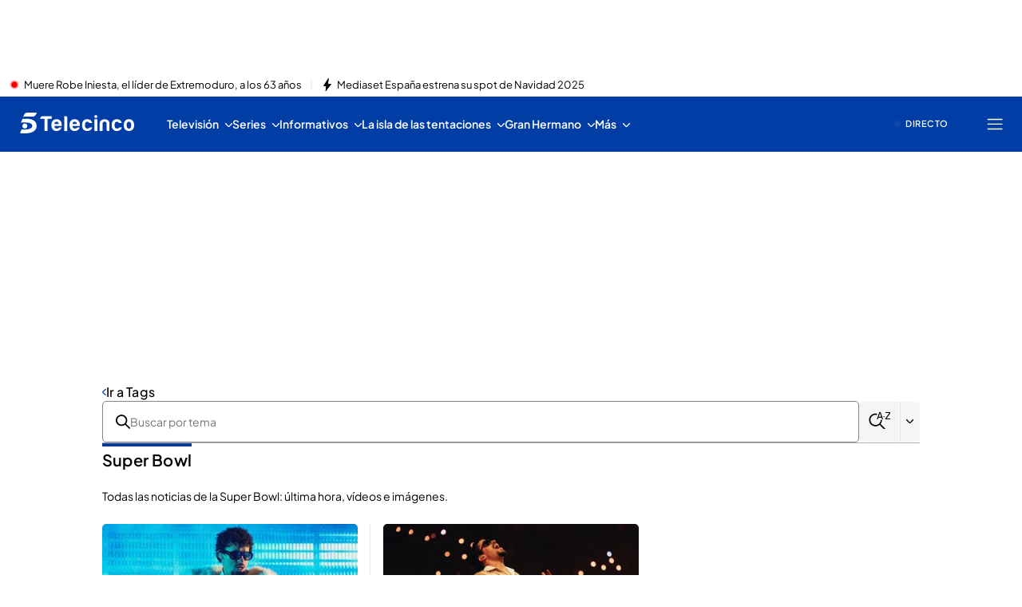

--- FILE ---
content_type: text/html
request_url: https://www.telecinco.es/tags/super-bowl/
body_size: 97176
content:
<!DOCTYPE html><html lang="es"> <head><meta charset="utf-8"><meta name="apple-mobile-web-app-capable" content="yes"><meta name="apple-mobile-web-app-status-bar-style" content="black"><title>Super Bowl 2024: última hora, vídeos e imágenes - Telecinco</title><!-- metas generator --><meta name="viewport" content="width=device-width, initial-scale=1.0, minimum-scale=1.0, maximum-scale=1.0, user-scalable=no" ><!-- metasModule_html --><meta name="description" content="Programas de televisión, realities, series, vídeos, noticias y famosos. Todo el contenido de nuestra programación. Telecinco, TV en directo y online gratis"><meta property="og:description" content="Programas de televisión, realities, series, vídeos, noticias y famosos. Todo el contenido de nuestra programación. Telecinco, TV en directo y online gratis"><meta property="og:title" content="Telecinco | Noticias de última hora, realities, programas y series"><meta name="robots" content="index, follow, noodp, noydir"><meta name="title" content="Telecinco | Noticias de última hora, realities, programas y series"><meta name="DC.Description" content="Programas de televisión, realities, series, vídeos, noticias, TV online. Todo el contenido multimedia de nuestros programas de TV, series e informativos. Entra en Telecinco.es para ver televisión en Internet"><meta name="DC.Subject" content="Television"><meta name="DC.Title" content="TELECINCO - televisión a la carta, series y entretenimiento"><meta property="fb:pages" content="50353113909"><meta name="google-site-verification" content="yPBN24O73z7AwP2xt-STGpfA-xjOB2jrKppE9AjDPvY"><meta name="language" content="Spanish"><meta name="msvalidate.01" content="1FC88DBBE91AEE6BA4F2D2993CD5C222"><meta property="og:site_name" content="Telecinco"><meta property="og:type" content="website"><meta name="publisher" content="Telecinco"><meta name="twitter:card" content="summary_large_image"><meta name="twitter:site" content="telecincoes"> <meta name="_ms:pageType" content="tag"><link rel="apple-touch-icon" sizes="180x180" href="https://www.telecinco.es/assets/favicon/telecinco/apple-touch-icon.png"><link rel="icon" type="image/png" sizes="32x32" href="https://www.telecinco.es/assets/favicon/telecinco/favicon-32x32.png"><link rel="icon" type="image/png" sizes="16x16" href="https://www.telecinco.es/assets/favicon/telecinco/favicon-16x16.png"><link rel="manifest" href="https://www.telecinco.es/assets/favicon/telecinco/manifest.json"><link rel="mask-icon" href="https://www.telecinco.es/assets/favicon/telecinco/safari-pinned-tab.svg" color="#00AADB"><meta name="msapplication-TileImage" content="https://www.telecinco.es/assets/favicon/telecinco/mstile-150x150.png"><meta name="msapplication-TileColor" content="#FFFFFF"><!-- fontCss --><style>    @font-face {      font-family: 'Roboto';      src: url('/fonts/roboto/RobotoLight.woff2') format('woff2');      font-style: normal;      font-weight: 300;    }    @font-face {      font-family: 'Roboto';      src: url('/fonts/roboto/RobotoRegular.woff2') format('woff2');      font-style: normal;      font-weight: 400;    }    @font-face {      font-family: 'Roboto';      src: url('/fonts/roboto/RobotoMedium.woff2') format('woff2');      font-style: normal;      font-weight: 500;    }    @font-face {      font-family: 'Roboto';      src: url('/fonts/roboto/RobotoBold.woff2') format('woff2');      font-style: normal;      font-weight: 700;    }    @font-face {      font-family: 'Roboto';      src: url('/fonts/roboto/RobotoBlack.woff2') format('woff2');      font-style: normal;      font-weight: 900;    }    @font-face {      font-family: 'Plus Jakarta Sans';      src: url('/fonts/PlusJakartaSans.woff2') format('woff2');      font-weight: 300 900;      font-style: normal;    }    @font-face {      font-family: 'Playfair Display';      src: url('/fonts/PlayfairDisplay.woff2') format('woff2');      font-weight: 300 900;      font-style: normal;    }    @font-face {      font-family: 'Bitter';      src: url('/fonts/Bitter.woff2') format('woff2');      font-weight: 300 900;      font-style: normal;    }    @font-face {      font-family: 'Fira Sans';      src: url('/fonts/firaSans/FiraSansRegular.woff2') format('woff2');      font-weight: 400;      font-style: normal;    }    @font-face {      font-family: 'Fira Sans';      src: url('/fonts/firaSans/FiraSansSemiBold.woff2') format('woff2');      font-weight: 600;      font-style: normal;    }    :root{--primaryFont:Plus Jakarta Sans;--secondaryFont:Plus Jakarta Sans;-webkit-font-smoothing:antialiased}.primary{font-family:var(--primaryFont)}</style><link rel="preconnect" crossorigin href="https://mab.mediaset.es"><link rel="preconnect" crossorigin href="https://album.mediaset.es"><link rel="preconnect" crossorigin href="https://baul.mediaset.es"><link rel="preload" href="https://www.telecinco.es/fonts/PlusJakartaSans.woff2" as="font" type="font/woff2" crossorigin/><link rel="canonical" href="https://www.telecinco.es/tags/super-bowl/"><script is:inline>window.$FACEMAN_CLIENT_CONFIG = { hash: "098000eee4465c7a34c63ae9d3324c96" };</script><script is:inline>window.$FACEMAN_CLIENT_CONFIG["seedtagId"]="6623-6736-01";</script><script is:inline>window.$FACEMAN_CLIENT_CONFIG["webpushId"]="telecinco-by.accengage.net";</script><script is:inline>window.$FACEMAN_CLIENT_CONFIG["taboola"]="mediaset-network";</script><!-- MICROSITES ASTRO -->
    <link rel="alternate" type="application/rss+xml" title="RSS Feed for telecinco" href="//www.telecinco.es/rss.xml" />
    <style type="text/css">
        body{ background-color: #f2f2f2; }
        :root { --color-eta: #000; --color-texto-articulo: #4e4e4e; }
      
      .color_epsilon{ color: #f2f2f2; }
      .background_color_epsilon{ background-color: #f2f2f2; }
      .border_top_color_epsilon{ border-top-color: #f2f2f2; }
      .border_bottom_color_epsilon{ border-bottom-color: #f2f2f2; }
      .border_right_color_epsilon{ border-right-color: #f2f2f2; }
      .border_color_epsilon{ border-color: #f2f2f2; }
      .fill_color_epsilon{ fill: #f2f2f2; }

      :root{
        --color-value-epsilon: #f2f2f2;
      }
    
      .color_zeta{ color: #fff; }
      .background_color_zeta{ background-color: #fff; }
      .border_top_color_zeta{ border-top-color: #fff; }
      .border_bottom_color_zeta{ border-bottom-color: #fff; }
      .border_right_color_zeta{ border-right-color: #fff; }
      .border_color_zeta{ border-color: #fff; }
      .fill_color_zeta{ fill: #fff; }

      :root{
        --color-value-zeta: #fff;
      }
    
      .color_eta{ color: #000; }
      .background_color_eta{ background-color: #000; }
      .border_top_color_eta{ border-top-color: #000; }
      .border_bottom_color_eta{ border-bottom-color: #000; }
      .border_right_color_eta{ border-right-color: #000; }
      .border_color_eta{ border-color: #000; }
      .fill_color_eta{ fill: #000; }

      :root{
        --color-value-eta: #000;
      }
    
      .color_teta{ color: #000; }
      .background_color_teta{ background-color: #000; }
      .border_top_color_teta{ border-top-color: #000; }
      .border_bottom_color_teta{ border-bottom-color: #000; }
      .border_right_color_teta{ border-right-color: #000; }
      .border_color_teta{ border-color: #000; }
      .fill_color_teta{ fill: #000; }

      :root{
        --color-value-teta: #000;
      }
    
      .color_texto_articulo{ color: #4e4e4e; }
      .background_color_texto_articulo{ background-color: #4e4e4e; }
      .border_top_color_texto_articulo{ border-top-color: #4e4e4e; }
      .border_bottom_color_texto_articulo{ border-bottom-color: #4e4e4e; }
      .border_right_color_texto_articulo{ border-right-color: #4e4e4e; }
      .border_color_texto_articulo{ border-color: #4e4e4e; }
      .fill_color_texto_articulo{ fill: #4e4e4e; }

      :root{
        --color-value-texto_articulo: #4e4e4e;
      }
    </style>
    <style>a{ color: #0259e2}
      .color_alpha{ color: #003da5; }
      .background_color_alpha{ background-color: #003da5; }
      .border_top_color_alpha{ border-top-color: #003da5; }
      .border_bottom_color_alpha{ border-bottom-color: #003da5; }
      .border_right_color_alpha{ border-right-color: #003da5; }
      .border_color_alpha{ border-color: #003da5; }
      .fill_color_alpha{ fill: #003da5; }

      :root{
        --color-value-alpha: #003da5;
      }
    
      .color_beta{ color: #003da5; }
      .background_color_beta{ background-color: #003da5; }
      .border_top_color_beta{ border-top-color: #003da5; }
      .border_bottom_color_beta{ border-bottom-color: #003da5; }
      .border_right_color_beta{ border-right-color: #003da5; }
      .border_color_beta{ border-color: #003da5; }
      .fill_color_beta{ fill: #003da5; }

      :root{
        --color-value-beta: #003da5;
      }
    
      .color_gamma{ color: #0259e2; }
      .background_color_gamma{ background-color: #0259e2; }
      .border_top_color_gamma{ border-top-color: #0259e2; }
      .border_bottom_color_gamma{ border-bottom-color: #0259e2; }
      .border_right_color_gamma{ border-right-color: #0259e2; }
      .border_color_gamma{ border-color: #0259e2; }
      .fill_color_gamma{ fill: #0259e2; }

      :root{
        --color-value-gamma: #0259e2;
      }
    
      .color_delta{ color: #003da5; }
      .background_color_delta{ background-color: #003da5; }
      .border_top_color_delta{ border-top-color: #003da5; }
      .border_bottom_color_delta{ border-bottom-color: #003da5; }
      .border_right_color_delta{ border-right-color: #003da5; }
      .border_color_delta{ border-color: #003da5; }
      .fill_color_delta{ fill: #003da5; }

      :root{
        --color-value-delta: #003da5;
      }
    
      .color_iota{ color: #FFFFFF; }
      .background_color_iota{ background-color: #FFFFFF; }
      .border_top_color_iota{ border-top-color: #FFFFFF; }
      .border_bottom_color_iota{ border-bottom-color: #FFFFFF; }
      .border_right_color_iota{ border-right-color: #FFFFFF; }
      .border_color_iota{ border-color: #FFFFFF; }
      .fill_color_iota{ fill: #FFFFFF; }

      :root{
        --color-value-iota: #FFFFFF;
      }
    </style>
    <script >
      {
        var $MICROSITE_INFO = {"id":33,"url":"//www.telecinco.es/","canonicalUrl":"https://www.telecinco.es","name":"Telecinco","shortName":"","omniture":"Home","colors":{"alpha":"#003da5","beta":"#003da5","gamma":"#0259e2","delta":"#003da5"},"fonts":{},"metaTags":[{"name":"DC.Description","content":"Programas de televisión, realities, series, vídeos, noticias, TV online. Todo el contenido multimedia de nuestros programas de TV, series e informativos. Entra en Telecinco.es para ver televisión en Internet"},{"name":"DC.Subject","content":"Television"},{"name":"DC.Title","content":"TELECINCO - televisión a la carta, series y entretenimiento"},{"name":"description","content":"Programas de televisión, realities, series, vídeos, noticias y famosos. Todo el contenido de nuestra programación. Telecinco, TV en directo y online gratis"},{"property":"fb:pages","content":"50353113909"},{"name":"google-site-verification","content":"yPBN24O73z7AwP2xt-STGpfA-xjOB2jrKppE9AjDPvY"},{"name":"language","content":"Spanish"},{"name":"msvalidate.01","content":"1FC88DBBE91AEE6BA4F2D2993CD5C222"},{"property":"og:description","content":"Programas de televisión, realities, series, vídeos, noticias y famosos. Todo el contenido de nuestra programación. Telecinco, TV en directo y online gratis"},{"property":"og:site_name","content":"Telecinco"},{"property":"og:title","content":"Telecinco"},{"property":"og:type","content":"website"},{"name":"publisher","content":"Telecinco"},{"name":"robots","content":"index, follow, noodp, noydir"},{"name":"title","content":"TELECINCO - televisión a la carta, series y entretenimiento"},{"name":"twitter:card","content":"summary_large_image"}],"site":"telecinco","isSite":true,"blockAdBlock":true,"socialMedia":[{"type":"facebook","shared":0,"link":{"title":"facebook","href":"https://www.facebook.com/tele5","target":"_blank"}},{"type":"twitter","shared":0,"link":{"title":"twitter","href":"https://twitter.com/telecincoes","target":"_blank"}},{"type":"instagram","shared":0,"link":{"title":"instagram","href":"https://www.instagram.com/telecincoes","target":"_blank"}},{"type":"tiktok","shared":0,"link":{"title":"tiktok","href":"https://www.tiktok.com/@telecincoes","target":"_blank"}}],"via":"telecincoes","isRecommendationWidgetEnabled":true,"segment":"telecinco.es/secciones","segmentAmp":"","segmentPlayer":"","targets":{},"alertsEnabled":true,"isLightTheme":false,"siteRss":[{"enable":true,"url":"//www.telecinco.es/rss.xml"}],"micrositeRss":{},"ctas":[]};
        if(typeof $MAINSECTION_INFO === 'undefined') $MAINSECTION_INFO = {};
        	$MAINSECTION_INFO['url'] = "//www.telecinco.es/";
	$MAINSECTION_INFO['name'] = "Telecinco";
	$MAINSECTION_INFO['segment'] = "telecinco.es/secciones";
	$MAINSECTION_INFO['segmentPlayer'] = "";
	$MAINSECTION_INFO['targets'] = {};
	$MAINSECTION_INFO['alertsEnabled'] = true;
	$MAINSECTION_INFO['isLightTheme'] = false;

        var $BACKGROUND_IMAGE_LINK = "//www.telecinco.es/";
      }
    </script>
   
    <link rel="alternate" type="application/rss+xml" title="RSS Feed for telecinco" href="//www.telecinco.es/rss.xml" />
    <style type="text/css">
        body{ background-color: #f2f2f2; }
        :root { --color-eta: #000; --color-texto-articulo: #4e4e4e; }
      
      .color_epsilon{ color: #f2f2f2; }
      .background_color_epsilon{ background-color: #f2f2f2; }
      .border_top_color_epsilon{ border-top-color: #f2f2f2; }
      .border_bottom_color_epsilon{ border-bottom-color: #f2f2f2; }
      .border_right_color_epsilon{ border-right-color: #f2f2f2; }
      .border_color_epsilon{ border-color: #f2f2f2; }
      .fill_color_epsilon{ fill: #f2f2f2; }

      :root{
        --color-value-epsilon: #f2f2f2;
      }
    
      .color_zeta{ color: #fff; }
      .background_color_zeta{ background-color: #fff; }
      .border_top_color_zeta{ border-top-color: #fff; }
      .border_bottom_color_zeta{ border-bottom-color: #fff; }
      .border_right_color_zeta{ border-right-color: #fff; }
      .border_color_zeta{ border-color: #fff; }
      .fill_color_zeta{ fill: #fff; }

      :root{
        --color-value-zeta: #fff;
      }
    
      .color_eta{ color: #000; }
      .background_color_eta{ background-color: #000; }
      .border_top_color_eta{ border-top-color: #000; }
      .border_bottom_color_eta{ border-bottom-color: #000; }
      .border_right_color_eta{ border-right-color: #000; }
      .border_color_eta{ border-color: #000; }
      .fill_color_eta{ fill: #000; }

      :root{
        --color-value-eta: #000;
      }
    
      .color_teta{ color: #000; }
      .background_color_teta{ background-color: #000; }
      .border_top_color_teta{ border-top-color: #000; }
      .border_bottom_color_teta{ border-bottom-color: #000; }
      .border_right_color_teta{ border-right-color: #000; }
      .border_color_teta{ border-color: #000; }
      .fill_color_teta{ fill: #000; }

      :root{
        --color-value-teta: #000;
      }
    
      .color_texto_articulo{ color: #4e4e4e; }
      .background_color_texto_articulo{ background-color: #4e4e4e; }
      .border_top_color_texto_articulo{ border-top-color: #4e4e4e; }
      .border_bottom_color_texto_articulo{ border-bottom-color: #4e4e4e; }
      .border_right_color_texto_articulo{ border-right-color: #4e4e4e; }
      .border_color_texto_articulo{ border-color: #4e4e4e; }
      .fill_color_texto_articulo{ fill: #4e4e4e; }

      :root{
        --color-value-texto_articulo: #4e4e4e;
      }
    </style>
    <style>a{ color: #0259e2}
      .color_alpha{ color: #003da5; }
      .background_color_alpha{ background-color: #003da5; }
      .border_top_color_alpha{ border-top-color: #003da5; }
      .border_bottom_color_alpha{ border-bottom-color: #003da5; }
      .border_right_color_alpha{ border-right-color: #003da5; }
      .border_color_alpha{ border-color: #003da5; }
      .fill_color_alpha{ fill: #003da5; }

      :root{
        --color-value-alpha: #003da5;
      }
    
      .color_beta{ color: #003da5; }
      .background_color_beta{ background-color: #003da5; }
      .border_top_color_beta{ border-top-color: #003da5; }
      .border_bottom_color_beta{ border-bottom-color: #003da5; }
      .border_right_color_beta{ border-right-color: #003da5; }
      .border_color_beta{ border-color: #003da5; }
      .fill_color_beta{ fill: #003da5; }

      :root{
        --color-value-beta: #003da5;
      }
    
      .color_gamma{ color: #0259e2; }
      .background_color_gamma{ background-color: #0259e2; }
      .border_top_color_gamma{ border-top-color: #0259e2; }
      .border_bottom_color_gamma{ border-bottom-color: #0259e2; }
      .border_right_color_gamma{ border-right-color: #0259e2; }
      .border_color_gamma{ border-color: #0259e2; }
      .fill_color_gamma{ fill: #0259e2; }

      :root{
        --color-value-gamma: #0259e2;
      }
    
      .color_delta{ color: #003da5; }
      .background_color_delta{ background-color: #003da5; }
      .border_top_color_delta{ border-top-color: #003da5; }
      .border_bottom_color_delta{ border-bottom-color: #003da5; }
      .border_right_color_delta{ border-right-color: #003da5; }
      .border_color_delta{ border-color: #003da5; }
      .fill_color_delta{ fill: #003da5; }

      :root{
        --color-value-delta: #003da5;
      }
    
      .color_iota{ color: #FFFFFF; }
      .background_color_iota{ background-color: #FFFFFF; }
      .border_top_color_iota{ border-top-color: #FFFFFF; }
      .border_bottom_color_iota{ border-bottom-color: #FFFFFF; }
      .border_right_color_iota{ border-right-color: #FFFFFF; }
      .border_color_iota{ border-color: #FFFFFF; }
      .fill_color_iota{ fill: #FFFFFF; }

      :root{
        --color-value-iota: #FFFFFF;
      }
    </style>
    <script >
      {
        var $MICROSITE_INFO = {"id":33,"url":"//www.telecinco.es/","canonicalUrl":"https://www.telecinco.es","name":"Telecinco","shortName":"","omniture":"Home","colors":{"alpha":"#003da5","beta":"#003da5","gamma":"#0259e2","delta":"#003da5"},"fonts":{},"metaTags":[{"name":"DC.Description","content":"Programas de televisión, realities, series, vídeos, noticias, TV online. Todo el contenido multimedia de nuestros programas de TV, series e informativos. Entra en Telecinco.es para ver televisión en Internet"},{"name":"DC.Subject","content":"Television"},{"name":"DC.Title","content":"TELECINCO - televisión a la carta, series y entretenimiento"},{"name":"description","content":"Programas de televisión, realities, series, vídeos, noticias y famosos. Todo el contenido de nuestra programación. Telecinco, TV en directo y online gratis"},{"property":"fb:pages","content":"50353113909"},{"name":"google-site-verification","content":"yPBN24O73z7AwP2xt-STGpfA-xjOB2jrKppE9AjDPvY"},{"name":"language","content":"Spanish"},{"name":"msvalidate.01","content":"1FC88DBBE91AEE6BA4F2D2993CD5C222"},{"property":"og:description","content":"Programas de televisión, realities, series, vídeos, noticias y famosos. Todo el contenido de nuestra programación. Telecinco, TV en directo y online gratis"},{"property":"og:site_name","content":"Telecinco"},{"property":"og:title","content":"Telecinco"},{"property":"og:type","content":"website"},{"name":"publisher","content":"Telecinco"},{"name":"robots","content":"index, follow, noodp, noydir"},{"name":"title","content":"TELECINCO - televisión a la carta, series y entretenimiento"},{"name":"twitter:card","content":"summary_large_image"}],"site":"telecinco","isSite":true,"blockAdBlock":true,"socialMedia":[{"type":"facebook","shared":0,"link":{"title":"facebook","href":"https://www.facebook.com/tele5","target":"_blank"}},{"type":"twitter","shared":0,"link":{"title":"twitter","href":"https://twitter.com/telecincoes","target":"_blank"}},{"type":"instagram","shared":0,"link":{"title":"instagram","href":"https://www.instagram.com/telecincoes","target":"_blank"}},{"type":"tiktok","shared":0,"link":{"title":"tiktok","href":"https://www.tiktok.com/@telecincoes","target":"_blank"}}],"via":"telecincoes","isRecommendationWidgetEnabled":true,"segment":"telecinco.es/secciones","segmentAmp":"","segmentPlayer":"","targets":{},"alertsEnabled":true,"isLightTheme":false,"siteRss":[{"enable":true,"url":"//www.telecinco.es/rss.xml"}],"micrositeRss":{},"ctas":[]};
        if(typeof $MAINSECTION_INFO === 'undefined') $MAINSECTION_INFO = {};
        	$MAINSECTION_INFO['url'] = "//www.telecinco.es/";
	$MAINSECTION_INFO['name'] = "Telecinco";
	$MAINSECTION_INFO['segment'] = "telecinco.es/secciones";
	$MAINSECTION_INFO['segmentPlayer'] = "";
	$MAINSECTION_INFO['targets'] = {};
	$MAINSECTION_INFO['alertsEnabled'] = true;
	$MAINSECTION_INFO['isLightTheme'] = false;

        var $BACKGROUND_IMAGE_LINK = "//www.telecinco.es/";
      }
    </script>
   <!-- SECTIONS ASTRO -->
    <style>
      .color_iota{ color: #FFFFFF; }
      .background_color_iota{ background-color: #FFFFFF; }
      .border_top_color_iota{ border-top-color: #FFFFFF; }
      .border_bottom_color_iota{ border-bottom-color: #FFFFFF; }
      .border_right_color_iota{ border-right-color: #FFFFFF; }
      .border_color_iota{ border-color: #FFFFFF; }
      .fill_color_iota{ fill: #FFFFFF; }

      :root{
        --color-value-iota: #FFFFFF;
      }
    </style>
    <script >
      {
        /*--- Definicion de la seccion concreta ---*/
        if(typeof $SECTIONS_INFO === 'undefined') $SECTIONS_INFO = {};
        $SECTIONS_INFO['//www.telecinco.es/'] = {"id":33,"url":"//www.telecinco.es/","canonicalUrl":"https://www.telecinco.es","name":"Telecinco","shortName":"","segment":"telecinco.es/home","segmentAmp":"","segmentPlayer":"/20370287687/telecinco.es/vid-pub/home","targets":[],"alertsEnabled":true,"colors":{},"fonts":{},"isRecommended":true,"site":"telecinco","backgroundImage":{},"logo":{},"smallLogo":{},"isLightTheme":false,"newsletter":{"state":"inactive"},"blockByRegister":false,"isRecommendationWidgetEnabled":true,"metaTags":[{"name":"DC.Description","content":"Programas de televisión, realities, series, vídeos, noticias, TV online. Todo el contenido multimedia de nuestros programas de TV, series e informativos. Entra en Telecinco.es para ver televisión en Internet"},{"name":"DC.Subject","content":"Television"},{"name":"DC.Title","content":"TELECINCO - televisión a la carta, series y entretenimiento"},{"name":"description","content":"Programas de televisión, realities, series, vídeos, noticias y famosos. Todo el contenido de nuestra programación. Telecinco, TV en directo y online gratis"},{"property":"fb:pages","content":"50353113909"},{"name":"google-site-verification","content":"yPBN24O73z7AwP2xt-STGpfA-xjOB2jrKppE9AjDPvY"},{"name":"language","content":"Spanish"},{"name":"msvalidate.01","content":"1FC88DBBE91AEE6BA4F2D2993CD5C222"},{"property":"og:description","content":"Programas de televisión, realities, series, vídeos, noticias y famosos. Todo el contenido de nuestra programación. Telecinco, TV en directo y online gratis"},{"property":"og:site_name","content":"Telecinco"},{"property":"og:title","content":"Telecinco"},{"property":"og:type","content":"website"},{"name":"publisher","content":"Telecinco"},{"name":"robots","content":"index, follow, noodp, noydir"},{"name":"title","content":"TELECINCO - televisión a la carta, series y entretenimiento"},{"name":"twitter:card","content":"summary_large_image"}],"appHeaderStyle":{"lightTheme":{"header":{},"carousel":{}},"darkTheme":{"header":{},"carousel":{}}},"ctas":[]};

        /*--- Vamos generando la seccion principal con los atributos heredables ---*/
        if(typeof $MAINSECTION_INFO === 'undefined') $MAINSECTION_INFO = {};
        	$MAINSECTION_INFO['url'] = "//www.telecinco.es/";
	$MAINSECTION_INFO['name'] = "Telecinco";
	$MAINSECTION_INFO['segment'] = "telecinco.es/home";
	$MAINSECTION_INFO['segmentPlayer'] = "/20370287687/telecinco.es/vid-pub/home";
	$MAINSECTION_INFO['targets'] = [];
	$MAINSECTION_INFO['alertsEnabled'] = true;
	$MAINSECTION_INFO['isLightTheme'] = false;
	$MAINSECTION_INFO['colors'] = {};
	$MAINSECTION_INFO['newsletter'] = {"state":"inactive"};
	$MAINSECTION_INFO['isRecommendationWidgetEnabled'] = true;

        
      }
    </script>
   
    <style>
      .color_iota{ color: #FFFFFF; }
      .background_color_iota{ background-color: #FFFFFF; }
      .border_top_color_iota{ border-top-color: #FFFFFF; }
      .border_bottom_color_iota{ border-bottom-color: #FFFFFF; }
      .border_right_color_iota{ border-right-color: #FFFFFF; }
      .border_color_iota{ border-color: #FFFFFF; }
      .fill_color_iota{ fill: #FFFFFF; }

      :root{
        --color-value-iota: #FFFFFF;
      }
    </style>
    <script >
      {
        /*--- Definicion de la seccion concreta ---*/
        if(typeof $SECTIONS_INFO === 'undefined') $SECTIONS_INFO = {};
        $SECTIONS_INFO['//www.telecinco.es/tags/super-bowl/'] = {"id":1207165,"url":"//www.telecinco.es/tags/super-bowl/","canonicalUrl":"https://www.telecinco.es/tags/super-bowl/","name":"Super Bowl","shortName":"","segment":"","segmentAmp":"","segmentPlayer":"","targets":[],"alertsEnabled":false,"colors":{},"fonts":{},"isRecommended":false,"site":"telecinco","backgroundImage":{},"logo":{},"smallLogo":{},"isLightTheme":false,"newsletter":{},"blockByRegister":false,"isRecommendationWidgetEnabled":false,"metaTags":[{"name":"description","content":"Última hora de la Super Bowl 2024: equipos, show, horario, vídeos e imágenes. Todos los detalles en Telecinco."},{"property":"og:description","content":"Todas las noticias de la Super Bowl: última hora, vídeos e imágenes."},{"property":"og:site_name","content":"Telecinco"},{"property":"og:title","content":"Super Bowl"},{"property":"og:type","content":"website"},{"property":"og:url","content":"https://www.telecinco.es/tags/super-bowl/"},{"name":"publisher","content":"Telecinco"},{"name":"robots","content":"index, follow, noodp, noydir"},{"name":"title","content":"Super Bowl 2024: última hora, vídeos e imágenes - Telecinco"},{"name":"twitter:card","content":"summary_large_image"},{"name":"twitter:site","content":"telecincoes"}],"appHeaderStyle":{"lightTheme":{"header":{},"carousel":{}},"darkTheme":{"header":{},"carousel":{}}},"ctas":[]};

        /*--- Vamos generando la seccion principal con los atributos heredables ---*/
        if(typeof $MAINSECTION_INFO === 'undefined') $MAINSECTION_INFO = {};
        	$MAINSECTION_INFO['url'] = "//www.telecinco.es/tags/super-bowl/";
	$MAINSECTION_INFO['name'] = "Super Bowl";
	$MAINSECTION_INFO['segment'] = "";
	$MAINSECTION_INFO['segmentPlayer'] = "";
	$MAINSECTION_INFO['targets'] = [];
	$MAINSECTION_INFO['alertsEnabled'] = false;
	$MAINSECTION_INFO['isLightTheme'] = false;
	$MAINSECTION_INFO['colors'] = {};
	$MAINSECTION_INFO['newsletter'] = {};
	$MAINSECTION_INFO['isRecommendationWidgetEnabled'] = false;

        
      }
    </script>
   <!-- headScript --><script is:inline type="text/javascript">if(-1===document.cookie.indexOf("consoleDebug="))var console={log:function(){},info:function(){},debug:function(){},warn:function(){},group:function(){},groupEnd:function(){},error:function(){}};</script><!-- insertScripts_js --><script type="text/javascript">
  const NAMESPACE = 'mediaset';
  const PROMISES_PROPERTY = '__PROMISES__';

  function defer() {
    const deferred = {};
    const promise = new Promise((resolve, reject) => {
      deferred.resolve = resolve;
      deferred.reject = reject;
    });

    deferred.promise = promise;

    return deferred;
  }

  const _defers = {};

  const Globalized = {
    createGlobal(namespace) {
      let nso = window;

      if (!namespace) return;

      namespace.split('.').forEach((prop) => {
        nso[prop] = nso[prop] || {};
        nso = nso[prop];
      });

      return nso;
    },

    lookup(namespace = NAMESPACE, root = window) {
      return namespace.split('.').reduce((that, o) => {
        return o in that ? that[o] : {};
      }, root);
    },
  };

  window.Deferred = {
    whenUntil(promiseNS, time = 2000) {
      return new Promise((resolve, reject) => {
        setTimeout(reject, time);
        this.when(promiseNS).then(resolve);
      });
    },

    when(promiseNS) {
      if (!promiseNS) {
        throw Error('At least 1 argument needed. 0 passed.');
      }
      const [owner, name] = promiseNS.split(':');
      if (!owner || !name) {
        throw Error('Illegal promise namespace name. Expected "owner:name".');
      }

      if (_defers.hasOwnProperty(promiseNS)) {
        return _defers[promiseNS].promise;
      }
      let global = Globalized.lookup(
        `${NAMESPACE}.${owner}.${PROMISES_PROPERTY}`
      );
      if (global[name]) {
        _defers[promiseNS] = global[name];
        return global[name].promise;
      }

      global = Globalized.createGlobal(
        `${NAMESPACE}.${owner}.${PROMISES_PROPERTY}`
      );
      global[name] = defer();
      _defers[promiseNS] = global[name];

      return global[name].promise;
    },

    promised(promiseNS, value) {
      if (!promiseNS) {
        throw Error('At least 1 argument needed. 0 passed.');
      }
      const [owner, name] = promiseNS.split(':');
      if (!owner || !name) {
        throw Error('Illegal promise namespace name. Expected "owner:name".');
      }

      if (_defers.hasOwnProperty(promiseNS)) {
        _defers[promiseNS].resolve(value);
        !_defers[promiseNS].resolved && (_defers[promiseNS].value = value);
        _defers[promiseNS].resolved = true;
        return;
      }

      const global = Globalized.createGlobal(
      `${NAMESPACE}.${owner}.${PROMISES_PROPERTY}`
    );
      global[name] = defer();
      global[name].resolve(value);
      !global[name].resolved && (global[name].value = value);
      global[name].resolved = true;
      _defers[promiseNS] = global[name];
    },
  };
</script><script type="text/javascript">
  const _listeners = new Map();
  const _persistent_events = new Map();

  const getListener = (listener) => _listeners.get(listener);

  const dispatchEvent = (event, ...args) => {
    const eventActions = getListener(event);
    if (typeof eventActions !== 'undefined') {
      eventActions.map((actionFired) => {
        actionFired(...args);
      });
    }
  };

  const _checkPersistentEvent = (listener, actionFired) => {
    const eventArgsArr = _persistent_events.get(listener);
    if (typeof eventArgsArr !== 'undefined') {
      eventArgsArr.map((...args) => {
        actionFired(...args);
      });
    }
  };

  window.EventHandler = {
    addListener: (listener, action) => {
      let actionArray = [];

      if (typeof _listeners.get(listener) !== 'undefined')
        actionArray = getListener(listener);

      actionArray.push(action);
      _listeners.set(listener, actionArray);
      _checkPersistentEvent(listener, action);
    },
    addListenerBeginning: (listener, action) => {
      let actionArray = [];

      if (typeof _listeners.get(listener) !== 'undefined')
        actionArray = getListener(listener);

      actionArray.unshift(action);
      _listeners.set(listener, actionArray);
      _checkPersistentEvent(listener, action);
    },
    getAllListeners: () => _listeners,
    removeListener: (listener) => {
      _listeners.delete(listener);
    },
    getListener,
    dispatchEvent,
    dispatchPersistentEvent: (event, ...args) => {
      dispatchEvent(event, ...args);

      let dispatchedArray = [];
      if (typeof _persistent_events.get(event) !== 'undefined') {
        dispatchedArray = _persistent_events.get(event);
      }
      dispatchedArray.push(...args);
      _persistent_events.set(event, dispatchedArray);
    },
    _checkPersistentEvent,
  };
</script><script type="text/javascript">
  function insertJS(
    src,
    async = false,
    hash = null,
    id = null,
    onLoad = null,
    defer = false
  ) {
    if (typeof document === 'undefined') return;

    const scriptElement = document.createElement('script');

    scriptElement.type = 'text/javascript';
    scriptElement.src = hash ? `${src}?hash=${hash}` : src;
    scriptElement.async = async;
    scriptElement.defer = defer;

    if (id) {
      scriptElement.id = id;
    }

    if (onLoad) {
      scriptElement.onload = onLoad;
    }

    const node = document.getElementsByTagName('script')[0];
    node.parentNode.insertBefore(scriptElement, node);
  }
</script><script async type="text/javascript">(function(){const didomiConfig = {"MULTISITE":{"API_KEY":"9e4f7a7e-930d-4724-8d04-8de3ed2ca8fa","AMP":{"NOTICE_ID":"BHezz4jR"},"NO_AMP":{"NOTICE_ID":"4C3WBWEk"}},"DMQ":{"API_KEY":"130e1dcd-e541-4c90-bbf9-aab8de4cde0e","AMP":{"NOTICE_ID":"kTLfQBJg"},"NO_AMP":{"NOTICE_ID":"cnQNeaK6"}}};

  window.gdprAppliesGlobally = true;
  (function () {
    function a(e) {
      if (!window.frames[e]) {
        if (document.body && document.body.firstChild) {
          const t = document.body;
          const n = document.createElement('iframe');
          n.style.display = 'none';
          n.name = e;
          n.title = e;
          t.insertBefore(n, t.firstChild);
        } else {
          setTimeout(function () {
            a(e);
          }, 5);
        }
      }
    }
    function e(n, r, o, c, s) {
      function e(e, t, n, a) {
        if (typeof n !== 'function') {
          return;
        }
        if (!window[r]) {
          window[r] = [];
        }
        let i = false;
        if (s) {
          i = s(e, t, n);
        }
        if (!i) {
          window[r].push({ command: e, parameter: t, callback: n, version: a });
        }
      }
      e.stub = true;
      function t(a) {
        if (!window[n] || window[n].stub !== true) {
          return;
        }
        if (!a.data) {
          return;
        }
        const i = typeof a.data === 'string';
        let e;
        try {
          e = i ? JSON.parse(a.data) : a.data;
        } catch (t) {
          return;
        }
        if (e[o]) {
          const r = e[o];
          window[n](
            r.command,
            r.parameter,
            function (e, t) {
              const n = {};
              n[c] = { returnValue: e, success: t, callId: r.callId };
              a.source.postMessage(i ? JSON.stringify(n) : n, '*');
            },
            r.version
          );
        }
      }
      if (typeof window[n] !== 'function') {
        window[n] = e;
        if (window.addEventListener) {
          window.addEventListener('message', t, false);
        } else {
          window.attachEvent('onmessage', t);
        }
      }
    }
    e('__tcfapi', '__tcfapiBuffer', '__tcfapiCall', '__tcfapiReturn');
    a('__tcfapiLocator');
    (function (e) {
      const t = document.createElement('script');
      t.id = 'spcloader';
      t.type = 'text/javascript';
      t.async = true;
      t.src =
        'https://sdk.privacy-center.org/' +
        e +
        '/loader.js?target=' +
        document.location.hostname;
      t.charset = 'utf-8';
      const n = document.getElementsByTagName('script')[0];
      n.parentNode.insertBefore(t, n);
    })(document.location.hostname.includes("eldesmarque") ? didomiConfig.DMQ.API_KEY : didomiConfig.MULTISITE.API_KEY);
  })();
})();</script> <script type="text/javascript">
  window.didomiEventListeners = window.didomiEventListeners || [];
  window.didomiEventListeners.push(
    {
      event: 'preferences.clickclose',
      listener: function () {
        window.EventHandler.dispatchPersistentEvent(
          '_DIDOMI_Event_Consent_Status',
          { openWall: true, event: 'preferences.clickclose' }
        );
      },
    },
    {
      event: 'preferences.shown',
      listener: function () {
        setTimeout(() => {
          window.EventHandler.dispatchPersistentEvent(
            '_DIDOMI_Event_Consent_Status',
            { openWall: false, event: 'preferences.shown' }
          );
        }, 500);

        function waitForElement(selector) {
          return new Promise((resolve) => {
            const element = document.querySelector(selector);

            if (element !== null) {
              resolve(element);
              return;
            }

            let timer = null;
            const observer = new MutationObserver(() => {
              const node = document.querySelector(selector);

              if (node !== null) {
                clearTimeout(timer);
                observer.disconnect();
                resolve(node);
              }
            });

            observer.observe(document, {
              childList: true,
              subtree: true,
            });

            timer = setTimeout(() => {
              observer.disconnect();
              resolve(null);
            }, 2000);
          });
        }

        waitForElement(
          '.didomi-consent-popup-preferences-purposes button#didomi-radio-option-agree-to-all'
        ).then((element) => {
          element?.addEventListener('click', (e) => {
            e.preventDefault();
            window.EventHandler.dispatchPersistentEvent(
              '_DIDOMI_Event_Consent_Status',
              {
                openWall: false,
                event: 'preferences.clickagreetop',
              }
            );
          });
        });

        waitForElement(
          '.didomi-consent-popup-preferences-purposes button#didomi-radio-option-disagree-to-all'
        ).then((element) => {
          element?.addEventListener('click', (e) => {
            e.preventDefault();
            window.EventHandler.dispatchPersistentEvent(
              '_DIDOMI_Event_Consent_Status',
              {
                openWall: false,
                event: 'preferences.clickdisagreetop',
              }
            );
          });
        });
      },
    },
    {
      event: 'preferences.clicksavechoices',
      listener: function () {
        window.EventHandler.dispatchPersistentEvent(
          '_DIDOMI_Event_Consent_Status',
          {
            openWall: true,
            event: 'preferences.clicksavechoices',
          }
        );
      },
    },
    {
      event: 'notice.shown',
      listener: function () {
        window.EventHandler.dispatchPersistentEvent(
          '_DIDOMI_Event_Consent_Status',
          { openWall: false, event: 'notice.shown' }
        );
      },
    },
    {
      event: 'notice.clickdisagree',
      listener: function () {
        window.EventHandler.dispatchPersistentEvent(
          '_DIDOMI_Event_Consent_Status',
          { openWall: true, event: 'notice.clickdisagree' }
        );
      },
    },
    {
      event: 'preferences.clickviewvendors',
      listener: function () {
        window.EventHandler.dispatchPersistentEvent(
          '_DIDOMI_Event_Consent_Status',
          {
            openWall: false,
            event: 'preferences.clickviewvendors',
          }
        );
      },
    },
    {
      event: 'notice.clickagree',
      listener: function () {
        window.EventHandler.dispatchPersistentEvent(
          '_DIDOMI_Event_Consent_Status',
          { openWall: false, event: 'notice.clickagree' }
        );
      },
    },
    {
      event: 'preferences.clickagreetoall',
      listener: function () {
        window.EventHandler.dispatchPersistentEvent(
          '_DIDOMI_Event_Consent_Status',
          {
            openWall: false,
            event: 'preferences.clickagreetoall',
          }
        );
      },
    },
    {
      event: 'preferences.clickdisagreetoall',
      listener: function () {
        window.EventHandler.dispatchPersistentEvent(
          '_DIDOMI_Event_Consent_Status',
          {
            openWall: true,
            event: 'preferences.clickdisagreetoall',
          }
        );
      },
    },
    {
      event: 'preferences.clickpurposeagree',
      listener: function () {
        window.EventHandler.dispatchPersistentEvent(
          '_DIDOMI_Event_Consent_Status',
          {
            openWall: false,
            event: 'preferences.clickpurposeagree',
          }
        );
      },
    },
    {
      event: 'preferences.clickvendoragree',
      listener: function () {
        window.EventHandler.dispatchPersistentEvent(
          '_DIDOMI_Event_Consent_Status',
          {
            openWall: false,
            event: 'preferences.clickvendoragree',
          }
        );
      },
    },
    {
      event: 'preferences.clickpurposedisagree',
      listener: function () {
        window.EventHandler.dispatchPersistentEvent(
          '_DIDOMI_Event_Consent_Status',
          {
            openWall: false,
            event: 'preferences.clickpurposedisagree',
          }
        );
      },
    },
    {
      event: 'preferences.clickvendordisagree',
      listener: function () {
        window.EventHandler.dispatchPersistentEvent(
          '_DIDOMI_Event_Consent_Status',
          {
            openWall: false,
            event: 'preferences.clickvendordisagree',
          }
        );
      },
    },
    {
      event: 'consent.changed',
      listener: function () {
        window.EventHandler.dispatchPersistentEvent(
          '_DIDOMI_Event_Consent_Embed'
        );
      },
    }
  );
  window.didomiOnReady = window.didomiOnReady || [];
  window.didomiOnReady.push(function () {
    window.Deferred.promised('cmp:ready');
  });
</script><script async src="https://baul.mediaset.es/dist-maivs-modules/assets/js/sibbo/prebid_telecinco.min.js?hash=214748373"></script><script>(function(){const domainId = "ID-Med011-Telecinco";

  (function (e, n, s) {
    e[n] ||
      ((s = e[n] =
        function () {
          s.process ? s.process.apply(s, arguments) : s.queue.push(arguments);
        }).queue = []);
  })(window, 'smapixel');
  const launchSmartMeEvent = () => {
    smapixel('init', `${domainId}`);
    smapixel('event', 'pageload');
  };
})();</script> <script defer id="smartMe-pixel" onload="launchSmartMeEvent()" src="https://webpixel.smartmeapp.com/smapixel.min.js?t=1765411200000"></script><script defer src="https://baul.mediaset.es/dist-maivs-modules/assets/google/shaka/shaka-player.compiled.debug.js?hash=1615528768"></script><script defer src="https://baul.mediaset.es/dist-maivs-modules/assets/dash/dash-4.7.2.js?hash=1615528768"></script><script defer src="https://baul.mediaset.es/dist-maivs-modules/assets/hls/hls-1.5.7.js?hash=1615528768"></script><script defer src="https://imasdk.googleapis.com/js/sdkloader/ima3.js"></script><script defer src="https://baul.mediaset.es/dist-maivs-modules/assets/omniture/videoheartbeat.min.js?hash=1615528768"></script><script defer src="https://baul.mediaset.es/dist-maivs-modules/assets/conviva/conviva-core-sdk.min.js?hash=1615528768"></script><script defer src="https://es-config.sensic.net/html5vodextension.js"></script><script defer src="https://baul.mediaset.es/dist-maivs-modules/assets/comscore/comscore-7.8.0.js?hash=1615528768"></script><style>astro-island,astro-slot,astro-static-slot{display:contents}</style><script>(()=>{var e=async t=>{await(await t())()};(self.Astro||(self.Astro={})).load=e;window.dispatchEvent(new Event("astro:load"));})();;(()=>{var A=Object.defineProperty;var g=(i,o,a)=>o in i?A(i,o,{enumerable:!0,configurable:!0,writable:!0,value:a}):i[o]=a;var d=(i,o,a)=>g(i,typeof o!="symbol"?o+"":o,a);{let i={0:t=>m(t),1:t=>a(t),2:t=>new RegExp(t),3:t=>new Date(t),4:t=>new Map(a(t)),5:t=>new Set(a(t)),6:t=>BigInt(t),7:t=>new URL(t),8:t=>new Uint8Array(t),9:t=>new Uint16Array(t),10:t=>new Uint32Array(t),11:t=>1/0*t},o=t=>{let[l,e]=t;return l in i?i[l](e):void 0},a=t=>t.map(o),m=t=>typeof t!="object"||t===null?t:Object.fromEntries(Object.entries(t).map(([l,e])=>[l,o(e)]));class y extends HTMLElement{constructor(){super(...arguments);d(this,"Component");d(this,"hydrator");d(this,"hydrate",async()=>{var b;if(!this.hydrator||!this.isConnected)return;let e=(b=this.parentElement)==null?void 0:b.closest("astro-island[ssr]");if(e){e.addEventListener("astro:hydrate",this.hydrate,{once:!0});return}let c=this.querySelectorAll("astro-slot"),n={},h=this.querySelectorAll("template[data-astro-template]");for(let r of h){let s=r.closest(this.tagName);s!=null&&s.isSameNode(this)&&(n[r.getAttribute("data-astro-template")||"default"]=r.innerHTML,r.remove())}for(let r of c){let s=r.closest(this.tagName);s!=null&&s.isSameNode(this)&&(n[r.getAttribute("name")||"default"]=r.innerHTML)}let p;try{p=this.hasAttribute("props")?m(JSON.parse(this.getAttribute("props"))):{}}catch(r){let s=this.getAttribute("component-url")||"<unknown>",v=this.getAttribute("component-export");throw v&&(s+=` (export ${v})`),console.error(`[hydrate] Error parsing props for component ${s}`,this.getAttribute("props"),r),r}let u;await this.hydrator(this)(this.Component,p,n,{client:this.getAttribute("client")}),this.removeAttribute("ssr"),this.dispatchEvent(new CustomEvent("astro:hydrate"))});d(this,"unmount",()=>{this.isConnected||this.dispatchEvent(new CustomEvent("astro:unmount"))})}disconnectedCallback(){document.removeEventListener("astro:after-swap",this.unmount),document.addEventListener("astro:after-swap",this.unmount,{once:!0})}connectedCallback(){if(!this.hasAttribute("await-children")||document.readyState==="interactive"||document.readyState==="complete")this.childrenConnectedCallback();else{let e=()=>{document.removeEventListener("DOMContentLoaded",e),c.disconnect(),this.childrenConnectedCallback()},c=new MutationObserver(()=>{var n;((n=this.lastChild)==null?void 0:n.nodeType)===Node.COMMENT_NODE&&this.lastChild.nodeValue==="astro:end"&&(this.lastChild.remove(),e())});c.observe(this,{childList:!0}),document.addEventListener("DOMContentLoaded",e)}}async childrenConnectedCallback(){let e=this.getAttribute("before-hydration-url");e&&await import(e),this.start()}async start(){let e=JSON.parse(this.getAttribute("opts")),c=this.getAttribute("client");if(Astro[c]===void 0){window.addEventListener(`astro:${c}`,()=>this.start(),{once:!0});return}try{await Astro[c](async()=>{let n=this.getAttribute("renderer-url"),[h,{default:p}]=await Promise.all([import(this.getAttribute("component-url")),n?import(n):()=>()=>{}]),u=this.getAttribute("component-export")||"default";if(!u.includes("."))this.Component=h[u];else{this.Component=h;for(let f of u.split("."))this.Component=this.Component[f]}return this.hydrator=p,this.hydrate},e,this)}catch(n){console.error(`[astro-island] Error hydrating ${this.getAttribute("component-url")}`,n)}}attributeChangedCallback(){this.hydrate()}}d(y,"observedAttributes",["props"]),customElements.get("astro-island")||customElements.define("astro-island",y)}})();</script><astro-island uid="Z2Lp7R" prefix="r0" component-url="https://baul.mediaset.es/dist-maivs-modules/_astro/CorePage.DUMfGnIm.js" component-export="default" renderer-url="https://baul.mediaset.es/dist-maivs-modules/_astro/client.Cy0He9LQ.js" props="{&quot;analyticsConfigData&quot;:[0,{&quot;omniture&quot;:[0,{&quot;eVars&quot;:[0,{&quot;eVar2&quot;:[0,&quot;Mediaset España&quot;],&quot;eVar3&quot;:[0,&quot;Telecinco&quot;],&quot;eVar4&quot;:[0,&quot;Telecinco.es&quot;],&quot;eVar5&quot;:[0,&quot;Secciones&quot;],&quot;eVar6&quot;:[0,&quot;Home&quot;],&quot;eVar7&quot;:[0,&quot;Telecinco&quot;],&quot;eVar8&quot;:[0,&quot;Tags Super Bowl&quot;],&quot;eVar9&quot;:[0,&quot;Super Bowl&quot;],&quot;eVar10&quot;:[0,&quot;/tags/super-bowl/&quot;],&quot;eVar17&quot;:[0,&quot;No aplica&quot;],&quot;eVar21&quot;:[0,&quot;No aplica&quot;],&quot;eVar22&quot;:[0,&quot;No aplica&quot;],&quot;eVar38&quot;:[0,&quot;No aplica&quot;],&quot;eVar52&quot;:[0,&quot;No aplica&quot;],&quot;eVar54&quot;:[0,&quot;No aplica&quot;],&quot;eVar55&quot;:[0,&quot;No aplica&quot;],&quot;eVar56&quot;:[0,&quot;No aplica&quot;],&quot;eVar58&quot;:[0,&quot;No aplica&quot;],&quot;eVar60&quot;:[0,&quot;No aplica&quot;],&quot;eVar61&quot;:[0,&quot;No aplica&quot;],&quot;eVar64&quot;:[0,&quot;https://www.telecinco.es/tags/super-bowl/&quot;],&quot;eVar69&quot;:[0,&quot;https://www.telecinco.es/tags/super-bowl/&quot;],&quot;eVar70&quot;:[0,&quot;No aplica&quot;],&quot;eVar72&quot;:[0,&quot;No aplica&quot;],&quot;eVar75&quot;:[0,&quot;No aplica&quot;],&quot;eVar76&quot;:[0,&quot;No aplica&quot;],&quot;eVar81&quot;:[0,&quot;cero&quot;],&quot;eVar85&quot;:[0,&quot;No aplica&quot;],&quot;eVar88&quot;:[0,&quot;No aplica&quot;],&quot;eVar94&quot;:[0,&quot;No aplica&quot;],&quot;eVar95&quot;:[0,&quot;No aplica&quot;],&quot;eVar96&quot;:[0,&quot;No aplica&quot;],&quot;eVar97&quot;:[0,&quot;No aplica&quot;],&quot;eVar99&quot;:[0,&quot;No aplica&quot;],&quot;eVar100&quot;:[0,&quot;No aplica&quot;],&quot;eVar101&quot;:[0,&quot;No aplica&quot;],&quot;eVar111&quot;:[0,&quot;No&quot;],&quot;eVar112&quot;:[0,&quot;No aplica&quot;],&quot;eVar115&quot;:[0,&quot;No aplica&quot;],&quot;eVar117&quot;:[0,&quot;No aplica&quot;]}]}]}],&quot;adsConfigData&quot;:[0,{&quot;as&quot;:[0,{&quot;status&quot;:[0,&quot;active&quot;],&quot;ads_formats&quot;:[0,{&quot;mega-superior&quot;:[0,{&quot;desktop&quot;:[1,[[1,[[0,728],[0,90]]]]],&quot;mobile&quot;:[1,[[1,[[0,320],[0,600]]]]]}],&quot;billboard&quot;:[0,{&quot;desktop&quot;:[1,[[1,[[0,728],[0,90]]],[1,[[0,970],[0,250]]]]],&quot;mobile&quot;:[1,[[1,[[0,320],[0,50]]]]]}],&quot;sky-right&quot;:[0,{&quot;desktop&quot;:[1,[[1,[[0,120],[0,600]]],[1,[[0,160],[0,600]]]]],&quot;mobile&quot;:[1,[]]}],&quot;sky-left&quot;:[0,{&quot;desktop&quot;:[1,[[1,[[0,120],[0,600]]],[1,[[0,160],[0,600]]]]],&quot;mobile&quot;:[1,[]]}],&quot;roba-1&quot;:[0,{&quot;desktop&quot;:[1,[[1,[[0,300],[0,250]]],[1,[[0,300],[0,600]]]]],&quot;mobile&quot;:[1,[[1,[[0,300],[0,250]]],[1,[[0,320],[0,50]]]]]}],&quot;roba-2&quot;:[0,{&quot;desktop&quot;:[1,[[1,[[0,300],[0,250]]],[1,[[0,300],[0,600]]]]],&quot;mobile&quot;:[1,[[1,[[0,300],[0,250]]],[1,[[0,320],[0,50]]]]]}],&quot;roba-3&quot;:[0,{&quot;desktop&quot;:[1,[[1,[[0,300],[0,250]]],[1,[[0,300],[0,600]]]]],&quot;mobile&quot;:[1,[[1,[[0,300],[0,250]]],[1,[[0,320],[0,50]]]]]}],&quot;roba-4&quot;:[0,{&quot;desktop&quot;:[1,[[1,[[0,300],[0,250]]],[1,[[0,300],[0,600]]]]],&quot;mobile&quot;:[1,[[1,[[0,300],[0,250]]],[1,[[0,320],[0,50]]]]]}]}],&quot;collapsed_pixel&quot;:[1,[[0,1],[0,1]]],&quot;formats&quot;:[0,{&quot;mega_superior&quot;:[0,{&quot;targets&quot;:[1,[[0,{&quot;key&quot;:[0,&quot;pos&quot;],&quot;values&quot;:[1,[[0,&quot;mega_superior&quot;]]]}]]],&quot;viewports&quot;:[0,{&quot;desktop&quot;:[1,[[1,[[0,1],[0,1]]],[1,[[0,728],[0,90]]],[1,[[0,980],[0,90]]],[1,[[0,1030],[0,90]]],[1,[[0,990],[0,90]]],[1,[[0,970],[0,90]]]]],&quot;mobile&quot;:[1,[[1,[[0,1],[0,1]]],[1,[[0,320],[0,50]]],[1,[[0,320],[0,53]]]]],&quot;tablet&quot;:[1,[[1,[[0,1],[0,1]]],[1,[[0,728],[0,90]]]]]}],&quot;AMP&quot;:[1,[[1,[[0,1],[0,1]]],[1,[[0,320],[0,50]]]]],&quot;no_responsive_size&quot;:[1,[[0,320],[0,50]]],&quot;div_prefix&quot;:[0,&quot;mega-superior&quot;],&quot;one_per_page&quot;:[0,true]}],&quot;billboard&quot;:[0,{&quot;targets&quot;:[1,[[0,{&quot;key&quot;:[0,&quot;pos&quot;],&quot;values&quot;:[1,[[0,&quot;billboard&quot;]]]}]]],&quot;viewports&quot;:[0,{&quot;desktop&quot;:[1,[[1,[[0,1],[0,1]]],[1,[[0,728],[0,90]]],[1,[[0,980],[0,90]]],[1,[[0,1030],[0,90]]],[1,[[0,990],[0,90]]],[1,[[0,970],[0,90]]],[1,[[0,970],[0,250]]],[1,[[0,980],[0,250]]],[1,[[0,990],[0,250]]],[1,[[0,728],[0,250]]],[1,[[0,1025],[0,90]]],[1,[[0,1025],[0,250]]],[0,&quot;fluid&quot;]]],&quot;mobile&quot;:[1,[[1,[[0,1],[0,1]]],[1,[[0,320],[0,50]]],[1,[[0,320],[0,53]]],[1,[[0,320],[0,100]]],[0,&quot;fluid&quot;]]],&quot;tablet&quot;:[1,[[1,[[0,1],[0,1]]],[1,[[0,728],[0,90]]],[1,[[0,728],[0,250]]],[0,&quot;fluid&quot;]]]}],&quot;AMP&quot;:[1,[[1,[[0,1],[0,1]]],[1,[[0,320],[0,50]]],[1,[[0,320],[0,100]]]]],&quot;no_responsive_size&quot;:[1,[[1,[[0,320],[0,50]]]]],&quot;div_prefix&quot;:[0,&quot;billboard&quot;]}],&quot;flotante&quot;:[0,{&quot;targets&quot;:[1,[[0,{&quot;key&quot;:[0,&quot;pos&quot;],&quot;values&quot;:[1,[[0,&quot;flotante&quot;]]]}]]],&quot;div_prefix&quot;:[0,&quot;flotante&quot;]}],&quot;flotante_aux&quot;:[0,{&quot;targets&quot;:[1,[[0,{&quot;key&quot;:[0,&quot;pos&quot;],&quot;values&quot;:[1,[[0,&quot;flotante_aux&quot;]]]}]]],&quot;div_prefix&quot;:[0,&quot;flotante-aux&quot;]}],&quot;web_interstitial&quot;:[0,{&quot;targets&quot;:[1,[[0,{&quot;key&quot;:[0,&quot;pos&quot;],&quot;values&quot;:[1,[[0,&quot;web_interstitial&quot;]]]}]]],&quot;div_prefix&quot;:[0,&quot;web-interstitial&quot;]}],&quot;sky_der&quot;:[0,{&quot;targets&quot;:[1,[[0,{&quot;key&quot;:[0,&quot;pos&quot;],&quot;values&quot;:[1,[[0,&quot;sky_der&quot;]]]}]]],&quot;viewports&quot;:[0,{&quot;bdesktop&quot;:[1,[[1,[[0,1],[0,1]]],[1,[[0,120],[0,600]]],[1,[[0,160],[0,600]]],[1,[[0,120],[0,601]]],[1,[[0,160],[0,601]]],[1,[[0,120],[0,1001]]],[1,[[0,160],[0,1001]]],[1,[[0,430],[0,1001]]]]],&quot;mobile&quot;:[1,[]]}],&quot;no_responsive_size&quot;:[1,[[0,120],[0,600]]],&quot;div_prefix&quot;:[0,&quot;sky-right&quot;]}],&quot;sky_izq&quot;:[0,{&quot;targets&quot;:[1,[[0,{&quot;key&quot;:[0,&quot;pos&quot;],&quot;values&quot;:[1,[[0,&quot;sky_izq&quot;]]]}]]],&quot;viewports&quot;:[0,{&quot;bdesktop&quot;:[1,[[1,[[0,1],[0,1]]],[1,[[0,120],[0,600]]],[1,[[0,160],[0,600]]],[1,[[0,120],[0,1000]]],[1,[[0,160],[0,1000]]],[1,[[0,430],[0,1000]]]]],&quot;mobile&quot;:[1,[]]}],&quot;no_responsive_size&quot;:[1,[[0,120],[0,600]]],&quot;div_prefix&quot;:[0,&quot;sky-left&quot;]}],&quot;roba_pos1&quot;:[0,{&quot;targets&quot;:[1,[[0,{&quot;key&quot;:[0,&quot;pos&quot;],&quot;values&quot;:[1,[[0,&quot;roba_pos1&quot;]]]}]]],&quot;viewports&quot;:[0,{&quot;desktop&quot;:[1,[[1,[[0,1],[0,1]]],[1,[[0,300],[0,250]]],[1,[[0,300],[0,300]]],[1,[[0,300],[0,600]]],[0,&quot;fluid&quot;]]],&quot;mobile&quot;:[1,[[1,[[0,1],[0,1]]],[1,[[0,300],[0,250]]],[1,[[0,300],[0,300]]],[1,[[0,300],[0,600]]],[0,&quot;fluid&quot;]]],&quot;tablet&quot;:[1,[[1,[[0,1],[0,1]]],[1,[[0,300],[0,250]]],[1,[[0,300],[0,300]]],[1,[[0,300],[0,600]]],[0,&quot;fluid&quot;]]]}],&quot;AMP&quot;:[1,[[1,[[0,1],[0,1]]],[1,[[0,300],[0,250]]],[1,[[0,300],[0,300]]],[1,[[0,300],[0,600]]]]],&quot;no_responsive_size&quot;:[1,[[0,320],[0,50]]],&quot;div_prefix&quot;:[0,&quot;roba-1&quot;]}],&quot;roba_pos2&quot;:[0,{&quot;targets&quot;:[1,[[0,{&quot;key&quot;:[0,&quot;pos&quot;],&quot;values&quot;:[1,[[0,&quot;roba_pos2&quot;]]]}]]],&quot;viewports&quot;:[0,{&quot;desktop&quot;:[1,[[1,[[0,1],[0,1]]],[1,[[0,300],[0,250]]],[1,[[0,300],[0,300]]],[1,[[0,300],[0,600]]],[0,&quot;fluid&quot;]]],&quot;mobile&quot;:[1,[[1,[[0,1],[0,1]]],[1,[[0,300],[0,250]]],[1,[[0,300],[0,300]]],[1,[[0,300],[0,600]]],[0,&quot;fluid&quot;]]],&quot;tablet&quot;:[1,[[1,[[0,1],[0,1]]],[1,[[0,300],[0,250]]],[1,[[0,300],[0,300]]],[1,[[0,300],[0,600]]],[0,&quot;fluid&quot;]]]}],&quot;AMP&quot;:[1,[[1,[[0,1],[0,1]]],[1,[[0,300],[0,250]]],[1,[[0,300],[0,300]]],[1,[[0,300],[0,600]]]]],&quot;no_responsive_size&quot;:[1,[[0,320],[0,50]]],&quot;div_prefix&quot;:[0,&quot;roba-2&quot;]}],&quot;roba_pos3&quot;:[0,{&quot;targets&quot;:[1,[[0,{&quot;key&quot;:[0,&quot;pos&quot;],&quot;values&quot;:[1,[[0,&quot;roba_pos3&quot;]]]}]]],&quot;viewports&quot;:[0,{&quot;desktop&quot;:[1,[[1,[[0,1],[0,1]]],[1,[[0,300],[0,250]]],[1,[[0,300],[0,300]]],[1,[[0,300],[0,600]]],[0,&quot;fluid&quot;]]],&quot;mobile&quot;:[1,[[1,[[0,1],[0,1]]],[1,[[0,300],[0,250]]],[1,[[0,300],[0,300]]],[1,[[0,300],[0,600]]],[0,&quot;fluid&quot;]]],&quot;tablet&quot;:[1,[[1,[[0,1],[0,1]]],[1,[[0,300],[0,250]]],[1,[[0,300],[0,300]]],[1,[[0,300],[0,600]]],[0,&quot;fluid&quot;]]]}],&quot;no_responsive_size&quot;:[1,[[0,320],[0,50]]],&quot;div_prefix&quot;:[0,&quot;roba-3&quot;]}],&quot;roba_pos4&quot;:[0,{&quot;targets&quot;:[1,[[0,{&quot;key&quot;:[0,&quot;pos&quot;],&quot;values&quot;:[1,[[0,&quot;roba_pos4&quot;]]]}]]],&quot;viewports&quot;:[0,{&quot;desktop&quot;:[1,[[1,[[0,1],[0,1]]],[1,[[0,300],[0,250]]],[1,[[0,300],[0,300]]],[1,[[0,300],[0,600]]],[0,&quot;fluid&quot;]]],&quot;mobile&quot;:[1,[[1,[[0,1],[0,1]]],[1,[[0,300],[0,250]]],[1,[[0,300],[0,300]]],[1,[[0,300],[0,600]]],[0,&quot;fluid&quot;]]],&quot;tablet&quot;:[1,[[1,[[0,1],[0,1]]],[1,[[0,300],[0,250]]],[1,[[0,300],[0,300]]],[1,[[0,300],[0,600]]],[0,&quot;fluid&quot;]]]}],&quot;no_responsive_size&quot;:[1,[[0,320],[0,50]]],&quot;div_prefix&quot;:[0,&quot;roba-4&quot;]}]}],&quot;id_prefix&quot;:[0,&quot;div-gpt-ad-&quot;],&quot;net_code&quot;:[0,&quot;20370287687&quot;],&quot;order_formats&quot;:[1,[[0,&quot;flotante&quot;],[0,&quot;flotante_aux&quot;],[0,&quot;web_interstitial&quot;],[0,&quot;mega_superior&quot;],[0,&quot;billboard&quot;],[0,&quot;sky_izq&quot;],[0,&quot;sky_der&quot;],[0,&quot;roba_pos1&quot;],[0,&quot;roba_pos2&quot;],[0,&quot;roba_pos3&quot;],[0,&quot;roba_pos4&quot;]]],&quot;segment&quot;:[0,&quot;/telecinco.es/home&quot;],&quot;viewport_sizes&quot;:[0,{&quot;bdesktop&quot;:[1,[[0,1340],[0,0]]],&quot;desktop&quot;:[1,[[0,960],[0,0]]],&quot;mobile&quot;:[1,[[0,0],[0,0]]],&quot;tablet&quot;:[1,[[0,768],[0,0]]]}],&quot;mega_superior_miliseconds&quot;:[0,3000],&quot;sibbo&quot;:[0,{&quot;timeout&quot;:[0,2.1]}],&quot;videoAds&quot;:[0,{&quot;shape&quot;:[0,{&quot;url&quot;:[0,&quot;https://securepubads.g.doubleclick.net/gampad/adx?iu={segmento}&amp;sz=1280x720&amp;c={correlator}&amp;tile=0&amp;ppid={ppid}&amp;t=plataforma%3D%7BdeviceBrand%7D%26pos%3Dshape%26os%3D%7Bos%7D%26device%3D%7Bdevice%7D&amp;gdpr={gdpr}&amp;gdpr_consent={gdpr_consent}&amp;addtl_consent={addtl_consent}&quot;],&quot;initialTime&quot;:[0,30],&quot;interval&quot;:[0,18000]}],&quot;adPause&quot;:[0,{&quot;url&quot;:[0,&quot;https://securepubads.g.doubleclick.net/gampad/adx?iu={segmento}&amp;sz=960x650&amp;c={correlator}&amp;tile=0&amp;ppid={ppid}&amp;t=plataforma%3D%7BdeviceBrand%7D%26pos%3Dadpause%26os%3D%7Bos%7D%26device%3D%7Bdevice%7D&amp;gdpr={gdpr}&amp;gdpr_consent={gdpr_consent}&amp;addtl_consent={addtl_consent}&quot;]}]}]}],&quot;recomendedWidget&quot;:[0,{&quot;status&quot;:[0,&quot;active&quot;]}],&quot;inImage&quot;:[0,{&quot;status&quot;:[0,&quot;active&quot;]}]}],&quot;mainSection&quot;:[0,{&quot;id&quot;:[0,33],&quot;url&quot;:[0,&quot;//www.telecinco.es/&quot;],&quot;canonicalUrl&quot;:[0,&quot;https://www.telecinco.es&quot;],&quot;name&quot;:[0,&quot;Telecinco&quot;],&quot;segment&quot;:[0,&quot;telecinco.es/home&quot;],&quot;segmentPlayer&quot;:[0,&quot;/20370287687/telecinco.es/vid-pub/home&quot;],&quot;alertsEnabled&quot;:[0,true],&quot;isRecommended&quot;:[0,true],&quot;site&quot;:[0,&quot;telecinco&quot;],&quot;isLightTheme&quot;:[0,false],&quot;newsletter&quot;:[0,{&quot;state&quot;:[0,&quot;inactive&quot;]}],&quot;isRecommendationWidgetEnabled&quot;:[0,true],&quot;metaTags&quot;:[1,[[0,{&quot;name&quot;:[0,&quot;DC.Description&quot;],&quot;content&quot;:[0,&quot;Programas de televisión, realities, series, vídeos, noticias, TV online. Todo el contenido multimedia de nuestros programas de TV, series e informativos. Entra en Telecinco.es para ver televisión en Internet&quot;]}],[0,{&quot;name&quot;:[0,&quot;DC.Subject&quot;],&quot;content&quot;:[0,&quot;Television&quot;]}],[0,{&quot;name&quot;:[0,&quot;DC.Title&quot;],&quot;content&quot;:[0,&quot;TELECINCO - televisión a la carta, series y entretenimiento&quot;]}],[0,{&quot;name&quot;:[0,&quot;description&quot;],&quot;content&quot;:[0,&quot;Programas de televisión, realities, series, vídeos, noticias y famosos. Todo el contenido de nuestra programación. Telecinco, TV en directo y online gratis&quot;]}],[0,{&quot;property&quot;:[0,&quot;fb:pages&quot;],&quot;content&quot;:[0,&quot;50353113909&quot;]}],[0,{&quot;name&quot;:[0,&quot;google-site-verification&quot;],&quot;content&quot;:[0,&quot;yPBN24O73z7AwP2xt-STGpfA-xjOB2jrKppE9AjDPvY&quot;]}],[0,{&quot;name&quot;:[0,&quot;language&quot;],&quot;content&quot;:[0,&quot;Spanish&quot;]}],[0,{&quot;name&quot;:[0,&quot;msvalidate.01&quot;],&quot;content&quot;:[0,&quot;1FC88DBBE91AEE6BA4F2D2993CD5C222&quot;]}],[0,{&quot;property&quot;:[0,&quot;og:description&quot;],&quot;content&quot;:[0,&quot;Programas de televisión, realities, series, vídeos, noticias y famosos. Todo el contenido de nuestra programación. Telecinco, TV en directo y online gratis&quot;]}],[0,{&quot;property&quot;:[0,&quot;og:site_name&quot;],&quot;content&quot;:[0,&quot;Telecinco&quot;]}],[0,{&quot;property&quot;:[0,&quot;og:title&quot;],&quot;content&quot;:[0,&quot;Telecinco&quot;]}],[0,{&quot;property&quot;:[0,&quot;og:type&quot;],&quot;content&quot;:[0,&quot;website&quot;]}],[0,{&quot;name&quot;:[0,&quot;publisher&quot;],&quot;content&quot;:[0,&quot;Telecinco&quot;]}],[0,{&quot;name&quot;:[0,&quot;robots&quot;],&quot;content&quot;:[0,&quot;index, follow, noodp, noydir&quot;]}],[0,{&quot;name&quot;:[0,&quot;title&quot;],&quot;content&quot;:[0,&quot;TELECINCO - televisión a la carta, series y entretenimiento&quot;]}],[0,{&quot;name&quot;:[0,&quot;twitter:card&quot;],&quot;content&quot;:[0,&quot;summary_large_image&quot;]}]]],&quot;appHeaderStyle&quot;:[0,{&quot;lightTheme&quot;:[0,{&quot;header&quot;:[0,{}],&quot;carousel&quot;:[0,{}]}],&quot;darkTheme&quot;:[0,{&quot;header&quot;:[0,{}],&quot;carousel&quot;:[0,{}]}]}],&quot;fonts&quot;:[0,{}]}],&quot;micrositeData&quot;:[0,{&quot;id&quot;:[0,33],&quot;url&quot;:[0,&quot;//www.telecinco.es/&quot;],&quot;canonicalUrl&quot;:[0,&quot;https://www.telecinco.es&quot;],&quot;name&quot;:[0,&quot;Telecinco&quot;],&quot;omniture&quot;:[0,&quot;Home&quot;],&quot;colors&quot;:[0,{&quot;alpha&quot;:[0,&quot;#003da5&quot;],&quot;beta&quot;:[0,&quot;#003da5&quot;],&quot;gamma&quot;:[0,&quot;#0259e2&quot;],&quot;delta&quot;:[0,&quot;#003da5&quot;]}],&quot;metaTags&quot;:[1,[[0,{&quot;name&quot;:[0,&quot;DC.Description&quot;],&quot;content&quot;:[0,&quot;Programas de televisión, realities, series, vídeos, noticias, TV online. Todo el contenido multimedia de nuestros programas de TV, series e informativos. Entra en Telecinco.es para ver televisión en Internet&quot;]}],[0,{&quot;name&quot;:[0,&quot;DC.Subject&quot;],&quot;content&quot;:[0,&quot;Television&quot;]}],[0,{&quot;name&quot;:[0,&quot;DC.Title&quot;],&quot;content&quot;:[0,&quot;TELECINCO - televisión a la carta, series y entretenimiento&quot;]}],[0,{&quot;name&quot;:[0,&quot;description&quot;],&quot;content&quot;:[0,&quot;Programas de televisión, realities, series, vídeos, noticias y famosos. Todo el contenido de nuestra programación. Telecinco, TV en directo y online gratis&quot;]}],[0,{&quot;property&quot;:[0,&quot;fb:pages&quot;],&quot;content&quot;:[0,&quot;50353113909&quot;]}],[0,{&quot;name&quot;:[0,&quot;google-site-verification&quot;],&quot;content&quot;:[0,&quot;yPBN24O73z7AwP2xt-STGpfA-xjOB2jrKppE9AjDPvY&quot;]}],[0,{&quot;name&quot;:[0,&quot;language&quot;],&quot;content&quot;:[0,&quot;Spanish&quot;]}],[0,{&quot;name&quot;:[0,&quot;msvalidate.01&quot;],&quot;content&quot;:[0,&quot;1FC88DBBE91AEE6BA4F2D2993CD5C222&quot;]}],[0,{&quot;property&quot;:[0,&quot;og:description&quot;],&quot;content&quot;:[0,&quot;Programas de televisión, realities, series, vídeos, noticias y famosos. Todo el contenido de nuestra programación. Telecinco, TV en directo y online gratis&quot;]}],[0,{&quot;property&quot;:[0,&quot;og:site_name&quot;],&quot;content&quot;:[0,&quot;Telecinco&quot;]}],[0,{&quot;property&quot;:[0,&quot;og:title&quot;],&quot;content&quot;:[0,&quot;Telecinco&quot;]}],[0,{&quot;property&quot;:[0,&quot;og:type&quot;],&quot;content&quot;:[0,&quot;website&quot;]}],[0,{&quot;name&quot;:[0,&quot;publisher&quot;],&quot;content&quot;:[0,&quot;Telecinco&quot;]}],[0,{&quot;name&quot;:[0,&quot;robots&quot;],&quot;content&quot;:[0,&quot;index, follow, noodp, noydir&quot;]}],[0,{&quot;name&quot;:[0,&quot;title&quot;],&quot;content&quot;:[0,&quot;TELECINCO - televisión a la carta, series y entretenimiento&quot;]}],[0,{&quot;name&quot;:[0,&quot;twitter:card&quot;],&quot;content&quot;:[0,&quot;summary_large_image&quot;]}]]],&quot;isSite&quot;:[0,true],&quot;site&quot;:[0,&quot;telecinco&quot;],&quot;blockAdBlock&quot;:[0,true],&quot;socialMedia&quot;:[1,[[0,{&quot;type&quot;:[0,&quot;facebook&quot;],&quot;shared&quot;:[0,0],&quot;link&quot;:[0,{&quot;title&quot;:[0,&quot;facebook&quot;],&quot;href&quot;:[0,&quot;https://www.facebook.com/tele5&quot;],&quot;target&quot;:[0,&quot;_blank&quot;]}]}],[0,{&quot;type&quot;:[0,&quot;twitter&quot;],&quot;shared&quot;:[0,0],&quot;link&quot;:[0,{&quot;title&quot;:[0,&quot;twitter&quot;],&quot;href&quot;:[0,&quot;https://twitter.com/telecincoes&quot;],&quot;target&quot;:[0,&quot;_blank&quot;]}]}],[0,{&quot;type&quot;:[0,&quot;instagram&quot;],&quot;shared&quot;:[0,0],&quot;link&quot;:[0,{&quot;title&quot;:[0,&quot;instagram&quot;],&quot;href&quot;:[0,&quot;https://www.instagram.com/telecincoes&quot;],&quot;target&quot;:[0,&quot;_blank&quot;]}]}],[0,{&quot;type&quot;:[0,&quot;tiktok&quot;],&quot;shared&quot;:[0,0],&quot;link&quot;:[0,{&quot;title&quot;:[0,&quot;tiktok&quot;],&quot;href&quot;:[0,&quot;https://www.tiktok.com/@telecincoes&quot;],&quot;target&quot;:[0,&quot;_blank&quot;]}]}]]],&quot;via&quot;:[0,&quot;telecincoes&quot;],&quot;isRecommendationWidgetEnabled&quot;:[0,true],&quot;segment&quot;:[0,&quot;telecinco.es/secciones&quot;],&quot;alertsEnabled&quot;:[0,true],&quot;isLightTheme&quot;:[0,false],&quot;siteRss&quot;:[1,[[0,{&quot;enable&quot;:[0,true],&quot;url&quot;:[0,&quot;//www.telecinco.es/rss.xml&quot;]}]]],&quot;fonts&quot;:[0,{}]}],&quot;site&quot;:[0,&quot;telecinco&quot;],&quot;pageType&quot;:[0,&quot;tag&quot;],&quot;ateneaConfig&quot;:[0,{&quot;alert-unpaid&quot;:[0,{&quot;active&quot;:[0,false]}],&quot;airship&quot;:[0,{&quot;active&quot;:[0,true]}],&quot;amazon&quot;:[0,{&quot;active&quot;:[0,false]}],&quot;bealion&quot;:[0,{&quot;active&quot;:[0,true]}],&quot;bindi&quot;:[0,{&quot;active&quot;:[0,false]}],&quot;callcenter&quot;:[0,{&quot;mail&quot;:[0,&quot;mitele@mediaset.es&quot;],&quot;title&quot;:[0,&quot;¿Tienes cualquier duda o problema?&quot;],&quot;subtitle&quot;:[0,&quot;Atención 24 horas&quot;],&quot;link&quot;:[0,{&quot;id&quot;:[0,1],&quot;href&quot;:[0,&quot;mailto:mitele@mediaset.es&quot;],&quot;target&quot;:[0,&quot;_blank&quot;]}]}],&quot;chartbeat&quot;:[0,{&quot;active&quot;:[0,false],&quot;domain&quot;:[0,&quot;mitele.es&quot;],&quot;uid&quot;:[0,&quot;64164&quot;],&quot;url&quot;:[0,&quot;//static.chartbeat.com/js/chartbeat_video.js&quot;]}],&quot;comscore&quot;:[0,{&quot;active&quot;:[0,true]}],&quot;conviva&quot;:[0,{&quot;active&quot;:[0,false]}],&quot;datacentric&quot;:[0,{&quot;active&quot;:[0,false]}],&quot;dfp&quot;:[0,{&quot;active&quot;:[0,true],&quot;disableCustomPlaybackForIOS10Plus&quot;:[0,false],&quot;preloadingEnabled&quot;:[0,false],&quot;customAdBreaksEnabled&quot;:[0,false]}],&quot;didomi&quot;:[0,{&quot;active&quot;:[0,true]}],&quot;dogtrack&quot;:[0,{&quot;active&quot;:[0,true]}],&quot;fingerprint&quot;:[0,{&quot;active&quot;:[0,true],&quot;duration&quot;:[0,5],&quot;interval&quot;:[0,86400]}],&quot;gigya&quot;:[0,{&quot;active&quot;:[0,true],&quot;regSource&quot;:[0,null],&quot;apiKey&quot;:[0,null],&quot;sites&quot;:[0,{&quot;fdf&quot;:[0,{&quot;apiKey&quot;:[0,&quot;3_yS6sfke9qVTR1DiNbgiH2m0VdKvGurOqMkQlYm7UU-BB1roDNb7f58nJxGoE6b97&quot;]}],&quot;bemad&quot;:[0,{&quot;apiKey&quot;:[0,&quot;3_ZVL9KRC0GUX6IyScVY9ximRvb2q4_8pNA5jtqznvouwyafZ9A7vEQdH35N3b0aza&quot;]}],&quot;mtmad&quot;:[0,{&quot;apiKey&quot;:[0,&quot;3_FgluvclJ03WQLH2-VTNXeBHONi9sBPukz7h5FuXD2cS8Sn_ll1hqbMjepEokXZiw&quot;]}],&quot;yasss&quot;:[0,{&quot;apiKey&quot;:[0,&quot;3_SEb6j1XvJcTGC2GLFZhqP3kPl2431o0vXsqJXg4z_pnzhJwW8DfSXxP20lK-7Ts7&quot;]}],&quot;cuatro&quot;:[0,{&quot;apiKey&quot;:[0,&quot;3_UQwPo9xHnH1y5koUiVOzwedRiWvaNYWKPs2sOYUMY1v3KCMW51FMIQFsPNTI5Ljp&quot;]}],&quot;uppers&quot;:[0,{&quot;apiKey&quot;:[0,&quot;3_-sT9JZAUOPEsUzjI-GTKmqwVP6AvzNTzAprln4DM9FTXAhDFBpvayOZH1R6OQ9vB&quot;]}],&quot;cincomas&quot;:[0,{&quot;apiKey&quot;:[0,&quot;3_NkVbI_T-7_wQFuEIf1DZMCMazMwleMI3-UJno2S9UZVSAqSsYfHnsJdYVmiy5pQu&quot;]}],&quot;divinity&quot;:[0,{&quot;apiKey&quot;:[0,&quot;3_4pjmkrguQ_YCzSPx3vWtjD3WmoGihq0dbEiI9ecxAGETxLHHRgsVehvDd2NV8y6y&quot;]}],&quot;energytv&quot;:[0,{&quot;apiKey&quot;:[0,&quot;3_gd_AzsAVCrppwbD_Zt92jrrTGF8gRrjE2tY_PyGQoZhydLTDX2SMY6pxd3z1kIwd&quot;]}],&quot;mediaset&quot;:[0,{&quot;apiKey&quot;:[0,&quot;3_K3Ov9l124LXWfWJ4CBdrgJ_ppkblnMzUqsALe0rMlJYz-tIXLDqd-JFC-8TzqsnV&quot;]}],&quot;radioset&quot;:[0,{&quot;apiKey&quot;:[0,&quot;3_sfojRTfCtZXkLHqW48LxMlQMINC0tXgUP9ChjWDdH_xATGX6iUvgdW8o5-eWgWOM&quot;]}],&quot;telecinco&quot;:[0,{&quot;apiKey&quot;:[0,&quot;3_6c6E7C197LeUAlcFUSZhaJE_C6LsOgYWL1unkRWIHhn_kh3-QfaAlnywfAWF4Bv_&quot;]}],&quot;niusdiario&quot;:[0,{&quot;apiKey&quot;:[0,&quot;3_yyJwsY-2fkmyf0caxZKUi4QcC3sRWmSnkn0PB5fvKFC-s4-z-tQRQ1Xt4BPwRvrM&quot;]}],&quot;eldesmarque&quot;:[0,{&quot;apiKey&quot;:[0,&quot;4_F4RvBoHKt2UwHoM2WY1ahg&quot;]}],&quot;eltiempohoy&quot;:[0,{&quot;apiKey&quot;:[0,&quot;3_npDKQx5xopvPdiK9aQsjT13IpDbSwnULV5__hGoBwXmyqwadjcpaFzm7X71S8sEa&quot;]}]}],&quot;daysExpirationGigyaSession&quot;:[0,160],&quot;messageExpirationGigyaSession&quot;:[0,&quot;Por tu seguridad, te pedimos que inicies sesión nuevamente ¡Gracias por tu comprensión!&quot;],&quot;customLang&quot;:[0,{&quot;account_temporarily_locked_out&quot;:[0,&quot;Cuenta bloqueada, usa el enlace &#39;He olvidado mi contraseña&#39; para su desbloqueo&quot;]}]}],&quot;gfk&quot;:[0,{&quot;active_ios10&quot;:[0,false],&quot;active&quot;:[0,true],&quot;url&quot;:[0,&quot;//es-config.sensic.net/s2s-web.js&quot;],&quot;sites&quot;:[0,{&quot;fdf&quot;:[0,{&quot;amp&quot;:[0,&quot;FdfAmp&quot;],&quot;web&quot;:[0,&quot;FdfWeb&quot;]}],&quot;bemad&quot;:[0,{&quot;amp&quot;:[0,&quot;BemadAmp&quot;],&quot;web&quot;:[0,&quot;BemadWeb&quot;]}],&quot;boing&quot;:[0,{&quot;web&quot;:[0,&quot;BoingWeb&quot;]}],&quot;mtmad&quot;:[0,{&quot;amp&quot;:[0,&quot;MtmadAmp&quot;],&quot;web&quot;:[0,&quot;MtmadWeb&quot;]}],&quot;yasss&quot;:[0,{&quot;amp&quot;:[0,&quot;YasssAmp&quot;],&quot;web&quot;:[0,&quot;YasssWeb&quot;]}],&quot;cuatro&quot;:[0,{&quot;amp&quot;:[0,&quot;CuatroAmp&quot;],&quot;dmq&quot;:[0,&quot;eldesmarque&quot;],&quot;ios&quot;:[0,&quot;cuatroios&quot;],&quot;web&quot;:[0,&quot;CuatroWeb&quot;],&quot;android&quot;:[0,&quot;cuatroandroid&quot;],&quot;eldesmarque&quot;:[0,{&quot;amp&quot;:[0,&quot;EldesmarqueAmp&quot;],&quot;web&quot;:[0,&quot;EldesmarqueWeb&quot;]}]}],&quot;uppers&quot;:[0,{&quot;amp&quot;:[0,&quot;UppersAmp&quot;],&quot;web&quot;:[0,&quot;UppersWeb&quot;]}],&quot;cincomas&quot;:[0,{&quot;amp&quot;:[0,&quot;CincomasAmp&quot;],&quot;web&quot;:[0,&quot;CincomasWeb&quot;]}],&quot;divinity&quot;:[0,{&quot;amp&quot;:[0,&quot;DivinityAmp&quot;],&quot;web&quot;:[0,&quot;DivinityWeb&quot;]}],&quot;energytv&quot;:[0,{&quot;amp&quot;:[0,&quot;EnergytvAmp&quot;],&quot;web&quot;:[0,&quot;EnergytvWeb&quot;]}],&quot;mediaset&quot;:[0,{&quot;amp&quot;:[0,&quot;MediasetespanaAmp&quot;],&quot;ios&quot;:[0,&quot;mediasetespanaios&quot;],&quot;web&quot;:[0,&quot;MediasetespanaWeb&quot;],&quot;android&quot;:[0,&quot;mediasetespanaandroid&quot;]}],&quot;radioset&quot;:[0,{&quot;web&quot;:[0,&quot;RadiosetWeb&quot;]}],&quot;telecinco&quot;:[0,{&quot;amp&quot;:[0,&quot;TelecincoAmp&quot;],&quot;dmq&quot;:[0,&quot;eldesmarque&quot;],&quot;ios&quot;:[0,&quot;telecincoios&quot;],&quot;web&quot;:[0,&quot;TelecincoWeb&quot;],&quot;android&quot;:[0,&quot;telecincoandroid&quot;],&quot;eldesmarque&quot;:[0,&quot;eldesmarque&quot;]}],&quot;Atlas-news&quot;:[0,{&quot;web&quot;:[0,&quot;AtlasnewsWeb&quot;]}],&quot;niusdiario&quot;:[0,{&quot;amp&quot;:[0,&quot;NiusAmp&quot;],&quot;ios&quot;:[0,&quot;niusios&quot;],&quot;web&quot;:[0,&quot;NiusWeb&quot;],&quot;android&quot;:[0,&quot;niusandroid&quot;]}],&quot;eldesmarque&quot;:[0,{&quot;amp&quot;:[0,&quot;EldesmarqueAmp&quot;],&quot;web&quot;:[0,&quot;EldesmarqueWeb&quot;]}],&quot;publiespaña&quot;:[0,{&quot;web&quot;:[0,&quot;PubliespanaWeb&quot;]}],&quot;mediasetgames&quot;:[0,{&quot;web&quot;:[0,&quot;mediasetgamesweb&quot;]}]}],&quot;urlAMP&quot;:[0,&quot;//es-config.sensic.net&quot;],&quot;isPre&quot;:[0,false]}],&quot;hotjar&quot;:[0,{&quot;active&quot;:[0,false],&quot;version&quot;:[0,6],&quot;exactUrls&quot;:[1,[[0,&quot;https://www.telecinco.es/url_exacta_de_prueba_eliminar_cuando_se_active_hotjar.html&quot;],[0,&quot;https://www.telecinco.es/url_exacta_de_prueba2_eliminar_cuando_se_active_hotjar.html&quot;]]],&quot;includedUrls&quot;:[1,[[0,&quot;https://www.telecinco.es/pattern_url_de_prueba/eliminar_cuando_se_active_hotjar&quot;],[0,&quot;https://www.telecinco.es/pattern_url_de_prueba2/eliminar_cuando_se_active_hotjar&quot;]]]}],&quot;indigitall&quot;:[0,{&quot;active&quot;:[0,false],&quot;sites&quot;:[0,{}]}],&quot;loadingSpinner&quot;:[0,{&quot;active&quot;:[0,false]}],&quot;mediaPlayer&quot;:[0,{&quot;mediaPlayerDash&quot;:[0,&quot;dash_js&quot;]}],&quot;miteleOn&quot;:[0,{&quot;active&quot;:[0,false]}],&quot;mitelePlus&quot;:[0,{&quot;blackBox&quot;:[0,&quot;20b8d16849672230eca9ffe6790d90f39f2cfc91cb4112c1e356cca18099d8aa7f15a68ece4aa6b97e32ab9ed6065cb80f264501b87d4089da0db0b0f7054235dcd9a4e22a332d9c4d43b2d5c81a103ad798d360ea31ca39da554064&quot;],&quot;greenBox&quot;:[0,&quot;20b8d16849672230eca9ffe6790d90f39f2cfc91cb4402c0a500d2dc819fcfbb7f15ffdbc246b4bd6737acc8ce715ce301611313fb7544cc9a518eddba4b0676889cb4bb70696e940102e884891d4f76e990dc&quot;],&quot;url&quot;:[0,&quot;https://cerbero.pro.3d99a4cb092e6d20ff56d80b9efd9a8f8802ec81.es/&quot;]}],&quot;multi-profile&quot;:[0,{&quot;active&quot;:[0,false]}],&quot;nextEpisode&quot;:[0,{&quot;active&quot;:[0,true],&quot;defaultSeconds&quot;:[0,30]}],&quot;omniture&quot;:[0,{&quot;active&quot;:[0,true],&quot;hash&quot;:[0,&quot;1646109442&quot;],&quot;url&quot;:[0,&quot;https://medicion.mediaset.es/js/modern/AppMeasurement.js&quot;],&quot;urlVisitor&quot;:[0,&quot;https://medicion.mediaset.es/js/lib/visitorapi.min.js&quot;]}],&quot;outdate&quot;:[0,{&quot;active&quot;:[0,false]}],&quot;ping&quot;:[0,{&quot;active&quot;:[0,false]}],&quot;plus&quot;:[0,{&quot;active&quot;:[0,false]}],&quot;pocAmazon&quot;:[0,{&quot;active&quot;:[0,true],&quot;adServer&quot;:[0,&quot;googletag&quot;],&quot;bidTimeout&quot;:[0,&quot;2e3&quot;],&quot;pubId&quot;:[0,&quot;3655&quot;],&quot;videoAdServer&quot;:[0,&quot;DFP&quot;]}],&quot;policies&quot;:[0,{&quot;active&quot;:[0,false]}],&quot;push_notification&quot;:[0,{&quot;active&quot;:[0,false],&quot;url&quot;:[0,&quot;mitele-by.accengage.net&quot;]}],&quot;salesforce&quot;:[0,{&quot;active&quot;:[0,true]}],&quot;sites&quot;:[0,{&quot;iu&quot;:[1,[[0,{&quot;id&quot;:[0,&quot;34616581&quot;],&quot;domain&quot;:[0,&quot;20minutos.es&quot;]}],[0,{&quot;id&quot;:[0,&quot;34616581&quot;],&quot;domain&quot;:[0,&quot;www.20minutos.es&quot;]}],[0,{&quot;id&quot;:[0,&quot;7811748&quot;],&quot;domain&quot;:[0,&quot;los40.com&quot;]}],[0,{&quot;id&quot;:[0,&quot;7811748&quot;],&quot;domain&quot;:[0,&quot;cadenaser.com&quot;]}],[0,{&quot;id&quot;:[0,&quot;7811748&quot;],&quot;domain&quot;:[0,&quot;as.com&quot;]}]]],&quot;active&quot;:[0,true]}],&quot;sparrow&quot;:[0,{&quot;active&quot;:[0,false]}],&quot;startOver&quot;:[0,{&quot;active&quot;:[0,true]}],&quot;weborama&quot;:[0,{&quot;active&quot;:[0,false]}],&quot;xdr&quot;:[0,{&quot;active&quot;:[0,true],&quot;seconds&quot;:[0,30]}],&quot;npaw&quot;:[0,{&quot;miteleAndroid&quot;:[0,null],&quot;tvOs&quot;:[0,null],&quot;androidTv&quot;:[0,null],&quot;fireTv&quot;:[0,null],&quot;smartTv&quot;:[0,null],&quot;miteleWeb&quot;:[0,{&quot;id&quot;:[0,12],&quot;accountId&quot;:[0,&quot;mediasetespana&quot;],&quot;active&quot;:[0,true],&quot;hls&quot;:[0,&quot;7.0.4-hlsjs-js.json&quot;],&quot;html5&quot;:[0,&quot;7.0.4-html5-js.json&quot;],&quot;dash&quot;:[0,&quot;7.0.9-dashjs-js.json&quot;],&quot;shaka&quot;:[0,&quot;7.0.4-shaka-js.json&quot;],&quot;ima&quot;:[0,&quot;7.0.5-ima-js.json&quot;]}],&quot;miteleIos&quot;:[0,null]}],&quot;zuora&quot;:[0,{&quot;active&quot;:[0,true]}],&quot;permutive&quot;:[0,{&quot;web&quot;:[0,{&quot;active&quot;:[0,true],&quot;apiKey&quot;:[0,&quot;3646823c-3ea8-4c7c-96d5-f94757f853a1&quot;],&quot;workspaceId&quot;:[0,null]}]}],&quot;prebid&quot;:[0,{&quot;active&quot;:[0,true],&quot;sites&quot;:[0,{&quot;fdf&quot;:[0,{&quot;file&quot;:[0,&quot;publiespana_general&quot;]}],&quot;bemad&quot;:[0,{&quot;file&quot;:[0,&quot;publiespana_general&quot;]}],&quot;mtmad&quot;:[0,{&quot;file&quot;:[0,&quot;mtmad&quot;]}],&quot;yasss&quot;:[0,{&quot;file&quot;:[0,&quot;publiespana_general&quot;]}],&quot;cuatro&quot;:[0,{&quot;file&quot;:[0,&quot;cuatro&quot;]}],&quot;uppers&quot;:[0,{&quot;file&quot;:[0,&quot;uppers&quot;]}],&quot;cincomas&quot;:[0,{&quot;file&quot;:[0,&quot;publiespana_general&quot;]}],&quot;divinity&quot;:[0,{&quot;file&quot;:[0,&quot;divinity&quot;]}],&quot;energytv&quot;:[0,{&quot;file&quot;:[0,&quot;publiespana_general&quot;]}],&quot;mediaset&quot;:[0,{&quot;file&quot;:[0,&quot;publiespana_general&quot;]}],&quot;radioset&quot;:[0,{&quot;file&quot;:[0,&quot;publiespana_general&quot;]}],&quot;telecinco&quot;:[0,{&quot;file&quot;:[0,&quot;telecinco&quot;]}],&quot;niusdiario&quot;:[0,{&quot;file&quot;:[0,&quot;niusdiario&quot;]}],&quot;eldesmarque&quot;:[0,{&quot;file&quot;:[0,&quot;eldesmarque&quot;]}],&quot;eltiempohoy&quot;:[0,{&quot;file&quot;:[0,&quot;publiespana_general&quot;]}]}],&quot;hash&quot;:[0,214748373]}],&quot;player&quot;:[0,{&quot;scripts&quot;:[0,{&quot;data&quot;:[1,[[0,{&quot;url&quot;:[0,&quot;{{ASSETS_PATH}}/google/shaka/shaka-player.compiled.debug.js?hash={{hash}}&quot;],&quot;load&quot;:[0,&quot;defer&quot;]}],[0,{&quot;url&quot;:[0,&quot;{{ASSETS_PATH}}/dash/dash-4.7.2.js?hash={{hash}}&quot;],&quot;load&quot;:[0,&quot;defer&quot;]}],[0,{&quot;url&quot;:[0,&quot;{{ASSETS_PATH}}/hls/hls-1.5.7.js?hash={{hash}}&quot;],&quot;load&quot;:[0,&quot;defer&quot;]}],[0,{&quot;url&quot;:[0,&quot;https://imasdk.googleapis.com/js/sdkloader/ima3.js&quot;],&quot;load&quot;:[0,&quot;defer&quot;]}],[0,{&quot;url&quot;:[0,&quot;{{ASSETS_PATH}}/omniture/videoheartbeat.min.js?hash={{hash}}&quot;],&quot;load&quot;:[0,&quot;defer&quot;]}],[0,{&quot;url&quot;:[0,&quot;{{ASSETS_PATH}}/conviva/conviva-core-sdk.min.js?hash={{hash}}&quot;],&quot;load&quot;:[0,&quot;defer&quot;]}],[0,{&quot;url&quot;:[0,&quot;https://es-config.sensic.net/html5vodextension.js&quot;],&quot;load&quot;:[0,&quot;defer&quot;]}],[0,{&quot;url&quot;:[0,&quot;{{ASSETS_PATH}}/comscore/comscore-7.8.0.js?hash={{hash}}&quot;],&quot;load&quot;:[0,&quot;defer&quot;]}]]],&quot;hash&quot;:[0,&quot;1615528768&quot;],&quot;sites&quot;:[0,{&quot;fdf&quot;:[1,[[0,&quot;home&quot;],[0,&quot;board&quot;],[0,&quot;live&quot;],[0,&quot;videogallery&quot;],[0,&quot;videoEmbed&quot;],[0,&quot;semiAutomaticBoard&quot;]]],&quot;bemad&quot;:[1,[[0,&quot;home&quot;],[0,&quot;board&quot;],[0,&quot;live&quot;],[0,&quot;videogallery&quot;],[0,&quot;videoEmbed&quot;],[0,&quot;semiAutomaticBoard&quot;]]],&quot;mtmad&quot;:[1,[[0,&quot;home&quot;],[0,&quot;board&quot;],[0,&quot;format&quot;],[0,&quot;live&quot;],[0,&quot;videogallery&quot;],[0,&quot;videoEmbed&quot;],[0,&quot;semiAutomaticBoard&quot;]]],&quot;yasss&quot;:[1,[[0,&quot;home&quot;],[0,&quot;board&quot;],[0,&quot;live&quot;],[0,&quot;videogallery&quot;],[0,&quot;videoEmbed&quot;],[0,&quot;semiAutomaticBoard&quot;]]],&quot;cuatro&quot;:[1,[[0,&quot;home&quot;],[0,&quot;board&quot;],[0,&quot;live&quot;],[0,&quot;videogallery&quot;],[0,&quot;videoEmbed&quot;],[0,&quot;semiAutomaticBoard&quot;]]],&quot;uppers&quot;:[1,[[0,&quot;home&quot;],[0,&quot;board&quot;],[0,&quot;live&quot;],[0,&quot;videogallery&quot;],[0,&quot;videoEmbed&quot;],[0,&quot;semiAutomaticBoard&quot;]]],&quot;cincomas&quot;:[1,[[0,&quot;home&quot;],[0,&quot;board&quot;],[0,&quot;live&quot;],[0,&quot;videogallery&quot;],[0,&quot;videoEmbed&quot;],[0,&quot;semiAutomaticBoard&quot;]]],&quot;divinity&quot;:[1,[[0,&quot;home&quot;],[0,&quot;board&quot;],[0,&quot;live&quot;],[0,&quot;videogallery&quot;],[0,&quot;videoEmbed&quot;],[0,&quot;semiAutomaticBoard&quot;]]],&quot;energytv&quot;:[1,[[0,&quot;home&quot;],[0,&quot;board&quot;],[0,&quot;live&quot;],[0,&quot;videogallery&quot;],[0,&quot;videoEmbed&quot;],[0,&quot;semiAutomaticBoard&quot;]]],&quot;mediaset&quot;:[1,[[0,&quot;home&quot;],[0,&quot;board&quot;],[0,&quot;live&quot;],[0,&quot;videogallery&quot;],[0,&quot;videoEmbed&quot;],[0,&quot;semiAutomaticBoard&quot;]]],&quot;radioset&quot;:[1,[[0,&quot;home&quot;],[0,&quot;board&quot;],[0,&quot;live&quot;],[0,&quot;videogallery&quot;],[0,&quot;videoEmbed&quot;],[0,&quot;semiAutomaticBoard&quot;]]],&quot;telecinco&quot;:[1,[[0,&quot;home&quot;],[0,&quot;board&quot;],[0,&quot;live&quot;],[0,&quot;videogallery&quot;],[0,&quot;videoEmbed&quot;],[0,&quot;semiAutomaticBoard&quot;]]],&quot;niusdiario&quot;:[1,[[0,&quot;home&quot;],[0,&quot;board&quot;],[0,&quot;live&quot;],[0,&quot;videogallery&quot;],[0,&quot;videoEmbed&quot;],[0,&quot;semiAutomaticBoard&quot;]]],&quot;eltiempohoy&quot;:[1,[[0,&quot;home&quot;],[0,&quot;board&quot;],[0,&quot;live&quot;],[0,&quot;videogallery&quot;],[0,&quot;videoEmbed&quot;],[0,&quot;semiAutomaticBoard&quot;]]]}]}]}],&quot;smartme&quot;:[0,{&quot;active&quot;:[0,true],&quot;sites&quot;:[0,{&quot;nius&quot;:[0,{&quot;id&quot;:[0,&quot;ID-Med010-Nius&quot;]}],&quot;bemad&quot;:[0,{&quot;id&quot;:[0,&quot;ID-Med002-BeMad&quot;]}],&quot;mtmad&quot;:[0,{&quot;id&quot;:[0,&quot;ID-Med008-MTMad&quot;]}],&quot;yasss&quot;:[0,{&quot;id&quot;:[0,&quot;ID-Med013-Yass&quot;]}],&quot;cuatro&quot;:[0,{&quot;id&quot;:[0,&quot;ID-Med003-Cuatro&quot;]}],&quot;uppers&quot;:[0,{&quot;id&quot;:[0,&quot;ID-Med012-Uppers&quot;]}],&quot;divinity&quot;:[0,{&quot;id&quot;:[0,&quot;ID-Med005-Divinity&quot;]}],&quot;energytv&quot;:[0,{&quot;id&quot;:[0,&quot;ID-Med006-Energy&quot;]}],&quot;mediaset&quot;:[0,{&quot;id&quot;:[0,&quot;ID-Med009-Mediaset&quot;]}],&quot;telecinco&quot;:[0,{&quot;id&quot;:[0,&quot;ID-Med011-Telecinco&quot;]}],&quot;eldesmarque&quot;:[0,{&quot;id&quot;:[0,&quot;ID-Med004-ElDesmarque&quot;]}],&quot;factoriadeficcion&quot;:[0,{&quot;id&quot;:[0,&quot;ID-Med007-FDF&quot;]}]}]}],&quot;cmp&quot;:[0,{&quot;active&quot;:[0,true],&quot;sites&quot;:[0,{&quot;fdf&quot;:[1,[[0,&quot;www.factoriadeficcion.com/politica-de-privacidad/&quot;]]],&quot;bemad&quot;:[1,[[0,&quot;www.bemad.es/politica-de-privacidad/&quot;]]],&quot;mtmad&quot;:[1,[[0,&quot;www.mtmad.es/politica-de-privacidad/&quot;]]],&quot;yasss&quot;:[1,[[0,&quot;www.yasss.es/politica-de-privacidad/&quot;]]],&quot;cuatro&quot;:[1,[[0,&quot;www.cuatro.com/politica-de-privacidad/&quot;]]],&quot;uppers&quot;:[1,[[0,&quot;www.uppers.es/politica-de-privacidad/&quot;]]],&quot;cincomas&quot;:[1,[[0,&quot;www.cincomas.com/politica-de-privacidad/&quot;]]],&quot;divinity&quot;:[1,[[0,&quot;www.divinity.es/politica-de-privacidad/&quot;]]],&quot;energytv&quot;:[1,[[0,&quot;www.energytv.es/politica-de-privacidad/&quot;]]],&quot;mediaset&quot;:[1,[[0,&quot;www.mediaset.es/cookies.html&quot;],[0,&quot;www.mediaset.es/darse-de-baja/&quot;],[0,&quot;www.mediaset.es/politica-de-privacidad/&quot;],[0,&quot;www.mediaset.es/legal.html&quot;]]],&quot;radioset&quot;:[1,[[0,&quot;www.radioset.es/politica-de-privacidad/&quot;]]],&quot;telecinco&quot;:[1,[[0,&quot;www.telecinco.es/politica-de-privacidad/&quot;]]]}]}],&quot;headerBidding&quot;:[0,{&quot;active&quot;:[0,true]}],&quot;lives&quot;:[0,{&quot;active&quot;:[0,true],&quot;alwaysAllowedChannels&quot;:[1,[[0,&quot;bemad&quot;],[0,&quot;boing&quot;],[0,&quot;cuatro&quot;],[0,&quot;divinity&quot;],[0,&quot;energy&quot;],[0,&quot;fdf&quot;],[0,&quot;telecinco&quot;]]],&quot;disallowedBrowsers&quot;:[1,[[0,&quot;Safari&quot;]]],&quot;targetSites&quot;:[1,[[0,&quot;bemad&quot;],[0,&quot;cuatro&quot;],[0,&quot;divinity&quot;],[0,&quot;energy&quot;],[0,&quot;fdf&quot;],[0,&quot;telecinco&quot;]]]}],&quot;kibana&quot;:[0,{&quot;active&quot;:[0,true],&quot;endpoint&quot;:[0,&quot;https://mab.mediaset.es/api/mtmw/{platform}/player/logs&quot;]}],&quot;session&quot;:[0,{&quot;active&quot;:[0,false],&quot;endpoint&quot;:[0,&quot;https://cerbero.mediaset.es/session/{gid}&quot;],&quot;interval&quot;:[0,30]}],&quot;youbora&quot;:[0,{&quot;active&quot;:[0,true],&quot;accountId&quot;:[0,&quot;mediasetespana&quot;],&quot;logLevel&quot;:[0,6]}]}],&quot;assetsUrl&quot;:[0,&quot;https://baul.mediaset.es&quot;]}" ssr="" client="load" opts="{&quot;name&quot;:&quot;CorePage&quot;,&quot;value&quot;:true}"></astro-island><link rel="stylesheet" href="https://baul.mediaset.es/dist-maivs-modules/_astro/_rest_.D07WWWem.css">
<link rel="stylesheet" href="https://baul.mediaset.es/dist-maivs-modules/_astro/_rest_.IXLD8Bv4.css">
<link rel="stylesheet" href="https://baul.mediaset.es/dist-maivs-modules/_astro/_rest_.B_FzkkFU.css">
<link rel="stylesheet" href="https://baul.mediaset.es/dist-maivs-modules/_astro/searchElements.BUeZ-7yb.css">
<style>._searchBox_bptvj_1{align-items:center;border:1px solid #ccc;border-radius:5px;display:flex;height:44px;justify-content:space-between;padding:0 17px;width:100%}@media ($(ms_tablet)){._searchBox_bptvj_1{width:640px}}._searchBox_bptvj_1 ._input_buscar_bptvj_13{background-color:transparent;border:0;color:#6e6d72;padding:0;width:100%}._searchBox_bptvj_1 ._iconSearch_bptvj_20{cursor:pointer;display:flex;height:16px;padding:0;width:16px}
._containerAgePopup_wrpfg_1{align-items:flex-start;background-color:#fffc;display:-webkit-flexbox;display:flex;-moz-flex-direction:row;flex-direction:row;height:100%;left:0;overflow:auto;position:fixed;top:0;width:100%;z-index:2000000000!important}._containerAgePopup_wrpfg_1>div._agePopup_wrpfg_17{border:1px solid #bcbcbc;border-radius:8px;display:flex;flex-direction:column;left:50%;padding:30px;position:fixed;top:50%;transform:translate(-50%,-50%);width:calc(100% - 20px);z-index:2000000000!important}@media screen and (min-width:768px){._containerAgePopup_wrpfg_1>div._agePopup_wrpfg_17{padding:30px 55px;width:600px}}._agePopup_wrpfg_17 p{font-size:18px;font-weight:500;margin:10px 0;text-align:left;width:100%}._agePopup_wrpfg_17 p span._red_wrpfg_44{color:#ce1239}._agePopup_wrpfg_17 p span._green_wrpfg_48{color:#697800}._agePopup_wrpfg_17 img{margin-bottom:30px}._ageActions_wrpfg_57{align-items:center;display:flex;justify-content:space-evenly;justify-self:center;margin-top:20px;width:100%}._ageActions_wrpfg_57 ._agreeButton_wrpfg_67,._ageActions_wrpfg_57 ._disagreeButton_wrpfg_65,._ageActions_wrpfg_57 ._disagreeButton_wrpfg_65:visited{border:1px inset #6c6d70;border-radius:50px;color:#000;display:block;font-size:18px;font-weight:400;line-height:1.4;padding:5px 50px;-webkit-text-decoration:none;text-decoration:none}._ageActions_wrpfg_57 ._agreeButton_wrpfg_67{background-color:#73d9dd;border:none}
._containerCookiesModal_3njh3_1{align-items:flex-start;background-color:#fffc;display:-webkit-flexbox;display:flex;-moz-flex-direction:row;flex-direction:row;height:100%;left:0;overflow:auto;position:fixed;top:0;width:100%;z-index:2000000000!important}._cookiesModal_3njh3_17{border:1px solid #bcbcbc;border-radius:8px;left:50%;padding:30px;position:fixed;top:50%;transform:translate(-50%,-50%);width:358px!important;z-index:2000000000!important}@media screen and (min-width:768px){._cookiesModal_3njh3_17{padding:35px 40px 30px;width:471px!important}}._titleCookiesModal_3njh3_33{font-family:Roboto;font-size:14px;line-height:1.57}@media screen and (min-width:768px){._titleCookiesModal_3njh3_33{font-size:16px;line-height:1.5}}._textCookiesModal_3njh3_43:first-of-type{margin-top:12px}@media screen and (min-width:768px){._textCookiesModal_3njh3_43:first-of-type{margin-top:16px}}._textCookiesModal_3njh3_43{font-family:Roboto;font-size:12px;line-height:1.67;margin-bottom:16px;margin-top:24px}@media screen and (min-width:768px){._textCookiesModal_3njh3_43{font-size:15px;line-height:1.53;margin-top:30px}}._textHrefCookiesModal_3njh3_63{background-color:transparent!important;border:0;padding:0!important;text-decoration-line:underline}._textHrefCookiesModal_3njh3_63 span{color:#000!important;font-family:Roboto;font-weight:500;letter-spacing:normal;line-height:1.53!important;text-transform:lowercase}._buttonCookiesModal_3njh3_80{background-color:#000!important;border-color:#000}
</style>
<link rel="stylesheet" href="https://baul.mediaset.es/dist-maivs-modules/_astro/_rest_.CK68kkz7.css">
<link rel="stylesheet" href="https://baul.mediaset.es/dist-maivs-modules/_astro/_rest_.B2VIkMyw.css"></head> <body class="tag cookieWall"> <script>(()=>{var e=async t=>{await(await t())()};(self.Astro||(self.Astro={})).only=e;window.dispatchEvent(new Event("astro:only"));})();</script><astro-island uid="ZBSlBd" component-url="https://baul.mediaset.es/dist-maivs-modules/_astro/registerWall.D2dPSu-U.js" component-export="default" renderer-url="https://baul.mediaset.es/dist-maivs-modules/_astro/client.Cy0He9LQ.js" props="{}" ssr="" client="only" opts="{&quot;name&quot;:&quot;RegisterWall&quot;,&quot;value&quot;:&quot;react&quot;}"></astro-island>  <!-- NAVIGATION ASTRO --> <astro-island uid="16e7zd" prefix="r5" component-url="https://baul.mediaset.es/dist-maivs-modules/_astro/WrapperNavigation.BN5XMkZ6.js" component-export="WrapperNavigation" renderer-url="https://baul.mediaset.es/dist-maivs-modules/_astro/client.Cy0He9LQ.js" props="{}" ssr="" client="load" opts="{&quot;name&quot;:&quot;WrapperNavigation&quot;,&quot;value&quot;:true}" await-children=""><nav id="menu-principal" aria-hidden="false" class="_wrapperNav_11lw7_1 _wrapperNavHidden_11lw7_54 primary"><astro-slot><astro-island uid="2iC98g" prefix="r0" component-url="https://baul.mediaset.es/dist-maivs-modules/_astro/TrendCarousel.4Rts6BkG.js" component-export="TrendCarousel" renderer-url="https://baul.mediaset.es/dist-maivs-modules/_astro/client.Cy0He9LQ.js" props="{&quot;title&quot;:[0,&quot;HOY&quot;],&quot;links&quot;:[1,[[0,{&quot;title&quot;:[0,&quot;Robe Iniesta muere&quot;],&quot;href&quot;:[0,&quot;//www.telecinco.es/noticias/cultura/20251210/directo-muere-robe-iniesta-lider-extremoduro-ultima-hora_19_017814498.html#utm_source=menu&amp;utm_medium=hamburguesa&amp;utm_campaign=hotlinks&quot;],&quot;hrefAmp&quot;:[0,&quot;//www.telecinco.es/noticias/cultura/20251210/directo-muere-robe-iniesta-lider-extremoduro-ultima-hora_19_017814498.html?amp=true#utm_source=menu&amp;utm_medium=hamburguesa&amp;utm_campaign=hotlinks&quot;],&quot;target&quot;:[0,&quot;_self&quot;]}],[0,{&quot;title&quot;:[0,&quot;Almudena y Darío espejo&quot;],&quot;href&quot;:[0,&quot;//www.telecinco.es/reality/20251208/isla-tentaciones-9-almudena-dario-protagonizan-desgarrador-reencuentro-el-espejo-saltan-normas_18_017797532.html#utm_source=menu&amp;utm_medium=hamburguesa&amp;utm_campaign=hotlinks&quot;],&quot;hrefAmp&quot;:[0,&quot;//www.telecinco.es/reality/20251208/isla-tentaciones-9-almudena-dario-protagonizan-desgarrador-reencuentro-el-espejo-saltan-normas_18_017797532.html?amp=true#utm_source=menu&amp;utm_medium=hamburguesa&amp;utm_campaign=hotlinks&quot;],&quot;target&quot;:[0,&quot;_self&quot;]}],[0,{&quot;title&quot;:[0,&quot;Madre Marta Calvo &quot;],&quot;href&quot;:[0,&quot;//www.telecinco.es/noticias/valencia/20251210/renacer-madre-marta-calvo-marisol-buron-charlas-asesino-hija-carcel-ubicacion-movil_18_017803105.html#utm_source=menu&amp;utm_medium=hamburguesa&amp;utm_campaign=hotlinks&quot;],&quot;hrefAmp&quot;:[0,&quot;//www.telecinco.es/noticias/valencia/20251210/renacer-madre-marta-calvo-marisol-buron-charlas-asesino-hija-carcel-ubicacion-movil_18_017803105.html?amp=true#utm_source=menu&amp;utm_medium=hamburguesa&amp;utm_campaign=hotlinks&quot;],&quot;target&quot;:[0,&quot;_self&quot;]}],[0,{&quot;title&quot;:[0,&quot;Helena y Barranco cama&quot;],&quot;href&quot;:[0,&quot;//www.telecinco.es/reality/20251209/isla-tentaciones-9-helena-barranco-sobrepasan-todos-limites-terminan-teniendo-sexo-cama_18_017811994.html#utm_source=menu&amp;utm_medium=hamburguesa&amp;utm_campaign=hotlinks&quot;],&quot;hrefAmp&quot;:[0,&quot;//www.telecinco.es/reality/20251209/isla-tentaciones-9-helena-barranco-sobrepasan-todos-limites-terminan-teniendo-sexo-cama_18_017811994.html?amp=true#utm_source=menu&amp;utm_medium=hamburguesa&amp;utm_campaign=hotlinks&quot;],&quot;target&quot;:[0,&quot;_self&quot;]}],[0,{&quot;title&quot;:[0,&quot;Gloria Camila promesa&quot;],&quot;href&quot;:[0,&quot;//www.telecinco.es/famosos/20251209/gloria-camila-aparece-vestido-ana-maria-aldon-responde-tiempo-justo_18_017813752.html#utm_source=menu&amp;utm_medium=hamburguesa&amp;utm_campaign=hotlinks&quot;],&quot;hrefAmp&quot;:[0,&quot;//www.telecinco.es/famosos/20251209/gloria-camila-aparece-vestido-ana-maria-aldon-responde-tiempo-justo_18_017813752.html?amp=true#utm_source=menu&amp;utm_medium=hamburguesa&amp;utm_campaign=hotlinks&quot;],&quot;target&quot;:[0,&quot;_self&quot;]}],[0,{&quot;title&quot;:[0,&quot;Últimas noticias&quot;],&quot;href&quot;:[0,&quot;https://www.telecinco.es/ultimas-noticias/#utm_source=menu&amp;utm_medium=hamburguesa&amp;utm_campaign=hotlinks&quot;],&quot;target&quot;:[0,&quot;_self&quot;]}]]]}" ssr="" client="visible" opts="{&quot;name&quot;:&quot;TrendCarousel&quot;,&quot;value&quot;:true}" await-children=""><div class="_container_1yo5b_29 _light_1yo5b_1"><nav class="_container_1u5kf_1"><ul class="_contentContainer_1u5kf_9 _separator_1u5kf_24"><li class="_carouselItem_1yo5b_6 " style="--separator-color:#e5e5e5;--separator-content:&quot;•&quot;;--slide-spacing:8px"><a class="_link_1blok_1" href="//www.telecinco.es/noticias/cultura/20251210/directo-muere-robe-iniesta-lider-extremoduro-ultima-hora_19_017814498.html#utm_source=menu&amp;utm_medium=hamburguesa&amp;utm_campaign=hotlinks" target="_self" title="Robe Iniesta muere">Robe Iniesta muere</a></li><li class="_carouselItem_1yo5b_6 " style="--separator-color:#e5e5e5;--separator-content:&quot;•&quot;;--slide-spacing:8px"><a class="_link_1blok_1" href="//www.telecinco.es/reality/20251208/isla-tentaciones-9-almudena-dario-protagonizan-desgarrador-reencuentro-el-espejo-saltan-normas_18_017797532.html#utm_source=menu&amp;utm_medium=hamburguesa&amp;utm_campaign=hotlinks" target="_self" title="Almudena y Darío espejo">Almudena y Darío espejo</a></li><li class="_carouselItem_1yo5b_6 " style="--separator-color:#e5e5e5;--separator-content:&quot;•&quot;;--slide-spacing:8px"><a class="_link_1blok_1" href="//www.telecinco.es/noticias/valencia/20251210/renacer-madre-marta-calvo-marisol-buron-charlas-asesino-hija-carcel-ubicacion-movil_18_017803105.html#utm_source=menu&amp;utm_medium=hamburguesa&amp;utm_campaign=hotlinks" target="_self" title="Madre Marta Calvo ">Madre Marta Calvo </a></li><li class="_carouselItem_1yo5b_6 " style="--separator-color:#e5e5e5;--separator-content:&quot;•&quot;;--slide-spacing:8px"><a class="_link_1blok_1" href="//www.telecinco.es/reality/20251209/isla-tentaciones-9-helena-barranco-sobrepasan-todos-limites-terminan-teniendo-sexo-cama_18_017811994.html#utm_source=menu&amp;utm_medium=hamburguesa&amp;utm_campaign=hotlinks" target="_self" title="Helena y Barranco cama">Helena y Barranco cama</a></li><li class="_carouselItem_1yo5b_6 " style="--separator-color:#e5e5e5;--separator-content:&quot;•&quot;;--slide-spacing:8px"><a class="_link_1blok_1" href="//www.telecinco.es/famosos/20251209/gloria-camila-aparece-vestido-ana-maria-aldon-responde-tiempo-justo_18_017813752.html#utm_source=menu&amp;utm_medium=hamburguesa&amp;utm_campaign=hotlinks" target="_self" title="Gloria Camila promesa">Gloria Camila promesa</a></li><li class="_carouselItem_1yo5b_6 " style="--separator-color:#e5e5e5;--separator-content:&quot;•&quot;;--slide-spacing:8px"><a class="_link_1blok_1" href="https://www.telecinco.es/ultimas-noticias/#utm_source=menu&amp;utm_medium=hamburguesa&amp;utm_campaign=hotlinks" target="_self" title="Últimas noticias">Últimas noticias</a></li></ul></nav></div><!--astro:end--></astro-island><astro-island uid="Z1YGrMg" prefix="r1" component-url="https://baul.mediaset.es/dist-maivs-modules/_astro/NavigationHeader.DAX4loz0.js" component-export="NavigationHeader" renderer-url="https://baul.mediaset.es/dist-maivs-modules/_astro/client.Cy0He9LQ.js" props="{&quot;site&quot;:[0,{&quot;id&quot;:[0,33],&quot;name&quot;:[0,&quot;telecinco&quot;],&quot;logo&quot;:[0,{&quot;id&quot;:[0,7304776],&quot;type&quot;:[0,&quot;landscape&quot;],&quot;src&quot;:[0,&quot;https://files.mediaset.es/file/2024/1128/01/image-33-logo-negro-svg-8036495.svg&quot;],&quot;alt&quot;:[0,&quot;image 33-logo-negro.svg&quot;],&quot;href&quot;:[0,&quot;//www.telecinco.es/#utm_source=logo&amp;utm_medium=Telecinco&quot;],&quot;target&quot;:[0,&quot;_self&quot;],&quot;title&quot;:[0,&quot;image 33-logo-negro.svg&quot;],&quot;naturalWidth&quot;:[0,145],&quot;naturalHeight&quot;:[0,50]}],&quot;logoExpanded&quot;:[0,{&quot;id&quot;:[0,7304775],&quot;type&quot;:[0,&quot;landscape&quot;],&quot;src&quot;:[0,&quot;https://files.mediaset.es/file/2024/1128/01/image-33-logo-blanco-svg-06522f1.svg&quot;],&quot;alt&quot;:[0,&quot;image 33-logo-blanco.svg&quot;],&quot;href&quot;:[0,&quot;//www.telecinco.es/#utm_source=logo&amp;utm_medium=Telecinco&quot;],&quot;target&quot;:[0,&quot;_self&quot;],&quot;title&quot;:[0,&quot;image 33-logo-blanco.svg&quot;],&quot;naturalWidth&quot;:[0,145],&quot;naturalHeight&quot;:[0,50]}],&quot;isotipeLogo&quot;:[0,{&quot;id&quot;:[0,7304774],&quot;type&quot;:[0,&quot;portrait&quot;],&quot;src&quot;:[0,&quot;https://files.mediaset.es/file/2024/1128/01/image-33-iso-blanco-svg-13ee2bc.svg&quot;],&quot;alt&quot;:[0,&quot;image 33-iso-blanco.svg&quot;],&quot;href&quot;:[0,&quot;//www.telecinco.es/#utm_source=logo_isotipo&amp;utm_medium=Telecinco&quot;],&quot;target&quot;:[0,&quot;_self&quot;],&quot;title&quot;:[0,&quot;image 33-iso-blanco.svg&quot;],&quot;naturalWidth&quot;:[0,15],&quot;naturalHeight&quot;:[0,20]}],&quot;isotipeLogoBlack&quot;:[0,{&quot;id&quot;:[0,7306620],&quot;type&quot;:[0,&quot;portrait&quot;],&quot;src&quot;:[0,&quot;https://files.mediaset.es/cimg/2024/11/28/isotipo-negro_da39-2.svg&quot;],&quot;alt&quot;:[0,&quot;isotipo negro&quot;],&quot;href&quot;:[0,&quot;//www.telecinco.es/#utm_source=logo_isotipo&amp;utm_medium=Telecinco&quot;],&quot;target&quot;:[0,&quot;_self&quot;],&quot;title&quot;:[0,&quot;isotipo negro&quot;],&quot;naturalWidth&quot;:[0,15],&quot;naturalHeight&quot;:[0,20]}],&quot;link&quot;:[0,{&quot;title&quot;:[0,&quot;Site Url&quot;],&quot;href&quot;:[0,&quot;/&quot;],&quot;target&quot;:[0,&quot;_self&quot;]}]}],&quot;microsite&quot;:[0,{}],&quot;section&quot;:[0,{}],&quot;micrositeLogo&quot;:[0,{}],&quot;whiteBrandLogo&quot;:[0,{&quot;id&quot;:[0,7304775],&quot;type&quot;:[0,&quot;landscape&quot;],&quot;src&quot;:[0,&quot;https://files.mediaset.es/file/2024/1128/01/image-33-logo-blanco-svg-06522f1.svg&quot;],&quot;alt&quot;:[0,&quot;image 33-logo-blanco.svg&quot;],&quot;href&quot;:[0,&quot;//www.telecinco.es/#utm_source=menu&amp;utm_medium=hamburguesa&amp;utm_campaign=logo_superior_Telecinco&quot;],&quot;target&quot;:[0,&quot;_self&quot;],&quot;title&quot;:[0,&quot;image 33-logo-blanco.svg&quot;],&quot;naturalWidth&quot;:[0,145],&quot;naturalHeight&quot;:[0,50]}],&quot;hasOwnMenu&quot;:[0,true],&quot;isLightTheme&quot;:[0,false],&quot;isEditorialObject&quot;:[0,false]}" ssr="" client="visible" opts="{&quot;name&quot;:&quot;NavigationHeader&quot;,&quot;value&quot;:true}" await-children=""><header class="_navHeader_1fre8_1 color_zeta background_color_eta"><div class="_headerContainer_1fre8_11"><div class="_logoContainer_l8rm7_1 _marginRight_l8rm7_13"><a class="_link_1blok_1" href="//www.telecinco.es/#utm_source=menu&amp;utm_medium=hamburguesa&amp;utm_campaign=logo_superior_Telecinco" aria-label="Inicio de telecinco"><img class="_logoHeader_l8rm7_28" src="https://files.mediaset.es/file/2024/1128/01/image-33-logo-blanco-svg-06522f1.svg" alt="Logo de telecinco" loading="lazy" decoding="sync" fetchpriority="high" width="145" height="50"/><span class="_hidden_l8rm7_51">telecinco</span></a></div><div class="_buttonContainer_18bhg_1"><button class="_headerButton_18bhg_13" aria-label="Buscar" aria-expanded="false" aria-controls="menu-busqueda"><svg xmlns="http://www.w3.org/2000/svg" width="24px" height="24px" fill="white" viewBox="0 0 24 24" stroke="none"><g clip-path="url(#searchV4_svg__a)"><path fill="#fff" d="M15.5 14h-.79l-.28-.27A6.47 6.47 0 0 0 16 9.5 6.5 6.5 0 1 0 9.5 16c1.61 0 3.09-.59 4.23-1.57l.27.28v.79l5 4.99L20.49 19zm-6 0C7.01 14 5 11.99 5 9.5S7.01 5 9.5 5 14 7.01 14 9.5 11.99 14 9.5 14"></path></g><defs><clipPath id="searchV4_svg__a"><path fill="#fff" d="M0 0h24v24H0z"></path></clipPath></defs></svg></button><button class="_headerButton_18bhg_13" aria-label="Cerrar" aria-expanded="false" aria-controls="menu-principal"><svg xmlns="http://www.w3.org/2000/svg" width="24px" height="24px" fill="white" viewBox="0 0 24 24" stroke="none"><g clip-path="url(#closeV5_svg__a)"><path fill="#fff" d="m13.698 12 5.151-5.15a1.2 1.2 0 1 0-1.697-1.698l-5.151 5.152-5.152-5.152A1.2 1.2 0 1 0 5.152 6.85l5.152 5.152-5.152 5.151A1.2 1.2 0 1 0 6.85 18.85l5.152-5.151 5.151 5.151a1.196 1.196 0 0 0 1.697 0 1.2 1.2 0 0 0 0-1.697z"></path></g><defs><clipPath id="closeV5_svg__a"><path fill="#fff" d="M0 0h24v24H0z"></path></clipPath></defs></svg></button></div></div></header><!--astro:end--></astro-island> <astro-island uid="ZjSKEM" prefix="r2" component-url="https://baul.mediaset.es/dist-maivs-modules/_astro/NavigationElements.RfaL-n1Y.js" component-export="NavigationElements" renderer-url="https://baul.mediaset.es/dist-maivs-modules/_astro/client.Cy0He9LQ.js" props="{&quot;sections&quot;:[1,[[0,{&quot;id&quot;:[0,1000979],&quot;title&quot;:[0,&quot;Televisión&quot;],&quot;link&quot;:[0,{&quot;title&quot;:[0,&quot;Televisión&quot;],&quot;href&quot;:[0,&quot;/television/#utm_source=menu&amp;utm_medium=hamburguesa&amp;utm_niveles=Televisión&quot;],&quot;target&quot;:[0,&quot;_self&quot;],&quot;rel&quot;:[0,&quot;dofollow&quot;]}],&quot;sections&quot;:[1,[[0,{&quot;id&quot;:[0,1004947],&quot;title&quot;:[0,&quot;El programa de Ana Rosa&quot;],&quot;link&quot;:[0,{&quot;title&quot;:[0,&quot;El programa de Ana Rosa&quot;],&quot;href&quot;:[0,&quot;/elprogramadeanarosa/#utm_source=menu&amp;utm_medium=hamburguesa&amp;utm_niveles=Televisión|El_programa_de_Ana_Rosa&quot;],&quot;target&quot;:[0,&quot;_self&quot;],&quot;rel&quot;:[0,&quot;dofollow&quot;]}]}],[0,{&quot;id&quot;:[0,1003566],&quot;title&quot;:[0,&quot;Vamos a ver&quot;],&quot;link&quot;:[0,{&quot;title&quot;:[0,&quot;Vamos a ver&quot;],&quot;href&quot;:[0,&quot;/vamos-a-ver/#utm_source=menu&amp;utm_medium=hamburguesa&amp;utm_niveles=Televisión|Vamos_a_ver&quot;],&quot;target&quot;:[0,&quot;_self&quot;],&quot;rel&quot;:[0,&quot;dofollow&quot;]}]}],[0,{&quot;id&quot;:[0,1003563],&quot;title&quot;:[0,&quot;La mirada crítica&quot;],&quot;link&quot;:[0,{&quot;title&quot;:[0,&quot;La mirada crítica&quot;],&quot;href&quot;:[0,&quot;/la-mirada-critica/#utm_source=menu&amp;utm_medium=hamburguesa&amp;utm_niveles=Televisión|La_mirada_crítica&quot;],&quot;target&quot;:[0,&quot;_self&quot;],&quot;rel&quot;:[0,&quot;dofollow&quot;]}]}],[0,{&quot;id&quot;:[0,1002889],&quot;title&quot;:[0,&quot;Fiesta&quot;],&quot;link&quot;:[0,{&quot;title&quot;:[0,&quot;Fiesta&quot;],&quot;href&quot;:[0,&quot;/fiesta/#utm_source=menu&amp;utm_medium=hamburguesa&amp;utm_niveles=Televisión|Fiesta&quot;],&quot;target&quot;:[0,&quot;_self&quot;],&quot;rel&quot;:[0,&quot;dofollow&quot;]}]}],[0,{&quot;id&quot;:[0,1005207],&quot;title&quot;:[0,&quot;El tiempo justo&quot;],&quot;link&quot;:[0,{&quot;title&quot;:[0,&quot;El tiempo justo&quot;],&quot;href&quot;:[0,&quot;/el-tiempo-justo/#utm_source=menu&amp;utm_medium=hamburguesa&amp;utm_niveles=Televisión|El_tiempo_justo&quot;],&quot;target&quot;:[0,&quot;_self&quot;],&quot;rel&quot;:[0,&quot;dofollow&quot;]}]}],[0,{&quot;id&quot;:[0,1003578],&quot;title&quot;:[0,&quot;TardeAR&quot;],&quot;link&quot;:[0,{&quot;title&quot;:[0,&quot;TardeAR&quot;],&quot;href&quot;:[0,&quot;/tardear/#utm_source=menu&amp;utm_medium=hamburguesa&amp;utm_niveles=Televisión|TardeAR&quot;],&quot;target&quot;:[0,&quot;_self&quot;],&quot;rel&quot;:[0,&quot;dofollow&quot;]}]}],[0,{&quot;id&quot;:[0,1004409],&quot;title&quot;:[0,&quot;Todos por ti&quot;],&quot;link&quot;:[0,{&quot;title&quot;:[0,&quot;Todos por ti&quot;],&quot;href&quot;:[0,&quot;/todos-por-ti/#utm_source=menu&amp;utm_medium=hamburguesa&amp;utm_niveles=Televisión|Todos_por_ti&quot;],&quot;target&quot;:[0,&quot;_self&quot;],&quot;rel&quot;:[0,&quot;dofollow&quot;]}]}],[0,{&quot;id&quot;:[0,1004312],&quot;title&quot;:[0,&quot;El diario de Jorge&quot;],&quot;link&quot;:[0,{&quot;title&quot;:[0,&quot;El diario de Jorge&quot;],&quot;href&quot;:[0,&quot;/el-diario-de-jorge/#utm_source=menu&amp;utm_medium=hamburguesa&amp;utm_niveles=Televisión|El_diario_de_Jorge&quot;],&quot;target&quot;:[0,&quot;_self&quot;],&quot;rel&quot;:[0,&quot;dofollow&quot;]}]}],[0,{&quot;id&quot;:[0,1005114],&quot;title&quot;:[0,&quot;Agárrate al sillón&quot;],&quot;link&quot;:[0,{&quot;title&quot;:[0,&quot;Agárrate al sillón&quot;],&quot;href&quot;:[0,&quot;/agarrate-al-sillon/#utm_source=menu&amp;utm_medium=hamburguesa&amp;utm_niveles=Televisión|Agárrate_al_sillón&quot;],&quot;target&quot;:[0,&quot;_self&quot;],&quot;rel&quot;:[0,&quot;dofollow&quot;]}]}],[0,{&quot;id&quot;:[0,1003741],&quot;title&quot;:[0,&quot;¡De viernes!&quot;],&quot;link&quot;:[0,{&quot;title&quot;:[0,&quot;¡De viernes!&quot;],&quot;href&quot;:[0,&quot;/de-viernes/#utm_source=menu&amp;utm_medium=hamburguesa&amp;utm_niveles=Televisión|¡De_viernes!&quot;],&quot;target&quot;:[0,&quot;_self&quot;],&quot;rel&quot;:[0,&quot;dofollow&quot;]}]}],[0,{&quot;id&quot;:[0,1005176],&quot;title&quot;:[0,&quot;¡Vaya fama!&quot;],&quot;link&quot;:[0,{&quot;title&quot;:[0,&quot;¡Vaya fama!&quot;],&quot;href&quot;:[0,&quot;/vaya-fama/#utm_source=menu&amp;utm_medium=hamburguesa&amp;utm_niveles=Televisión|¡Vaya_fama!&quot;],&quot;target&quot;:[0,&quot;_self&quot;],&quot;rel&quot;:[0,&quot;dofollow&quot;]}]}],[0,{&quot;id&quot;:[0,1005155],&quot;title&quot;:[0,&quot;Bailando con las estrellas&quot;],&quot;link&quot;:[0,{&quot;title&quot;:[0,&quot;Bailando con las estrellas&quot;],&quot;href&quot;:[0,&quot;/bailando-con-las-estrellas/#utm_source=menu&amp;utm_medium=hamburguesa&amp;utm_niveles=Televisión|Bailando_con_las_estrellas&quot;],&quot;target&quot;:[0,&quot;_self&quot;],&quot;rel&quot;:[0,&quot;dofollow&quot;]}]}],[0,{&quot;id&quot;:[0,1005196],&quot;title&quot;:[0,&quot;El loco amor&quot;],&quot;link&quot;:[0,{&quot;title&quot;:[0,&quot;El loco amor&quot;],&quot;href&quot;:[0,&quot;/el-loco-amor/#utm_source=menu&amp;utm_medium=hamburguesa&amp;utm_niveles=Televisión|El_loco_amor&quot;],&quot;target&quot;:[0,&quot;_self&quot;],&quot;rel&quot;:[0,&quot;dofollow&quot;]}]}],[0,{&quot;id&quot;:[0,1005201],&quot;title&quot;:[0,&quot;El precio de...&quot;],&quot;link&quot;:[0,{&quot;title&quot;:[0,&quot;El precio de...&quot;],&quot;href&quot;:[0,&quot;/el-precio-de/#utm_source=menu&amp;utm_medium=hamburguesa&amp;utm_niveles=Televisión|El_precio_de...&quot;],&quot;target&quot;:[0,&quot;_self&quot;],&quot;rel&quot;:[0,&quot;dofollow&quot;]}]}],[0,{&quot;id&quot;:[0,1005237],&quot;title&quot;:[0,&quot;Casados a primera vista&quot;],&quot;link&quot;:[0,{&quot;title&quot;:[0,&quot;Casados a primera vista&quot;],&quot;href&quot;:[0,&quot;/casados-a-primera-vista/#utm_source=menu&amp;utm_medium=hamburguesa&amp;utm_niveles=Televisión|Casados_a_primera_vista&quot;],&quot;target&quot;:[0,&quot;_self&quot;],&quot;rel&quot;:[0,&quot;dofollow&quot;]}]}],[0,{&quot;id&quot;:[0,1005242],&quot;title&quot;:[0,&quot;Los 200: uno contra la masa&quot;],&quot;link&quot;:[0,{&quot;title&quot;:[0,&quot;Los 200: uno contra la masa&quot;],&quot;href&quot;:[0,&quot;/los-200-uno-contra-la-masa/#utm_source=menu&amp;utm_medium=hamburguesa&amp;utm_niveles=Televisión|Los_200:_uno_contra_la_masa&quot;],&quot;target&quot;:[0,&quot;_self&quot;],&quot;rel&quot;:[0,&quot;dofollow&quot;]}]}],[0,{&quot;id&quot;:[0,1001004],&quot;title&quot;:[0,&quot;Got Talent&quot;],&quot;link&quot;:[0,{&quot;title&quot;:[0,&quot;Got Talent&quot;],&quot;href&quot;:[0,&quot;/gottalent/#utm_source=menu&amp;utm_medium=hamburguesa&amp;utm_niveles=Televisión|Got_Talent&quot;],&quot;target&quot;:[0,&quot;_self&quot;],&quot;rel&quot;:[0,&quot;dofollow&quot;]}]}],[0,{&quot;id&quot;:[0,1004280],&quot;title&quot;:[0,&quot;Hay una cosa que te quiero decir&quot;],&quot;link&quot;:[0,{&quot;title&quot;:[0,&quot;Hay una cosa que te quiero decir&quot;],&quot;href&quot;:[0,&quot;/hayunacosaquetequierodecir/#utm_source=menu&amp;utm_medium=hamburguesa&amp;utm_niveles=Televisión|Hay_una_cosa_que_te_quiero_decir&quot;],&quot;target&quot;:[0,&quot;_self&quot;],&quot;rel&quot;:[0,&quot;dofollow&quot;]}]}],[0,{&quot;id&quot;:[0,1004413],&quot;title&quot;:[0,&quot;Calleja en el espacio&quot;],&quot;link&quot;:[0,{&quot;title&quot;:[0,&quot;Calleja en el espacio&quot;],&quot;href&quot;:[0,&quot;/calleja-en-el-espacio/#utm_source=menu&amp;utm_medium=hamburguesa&amp;utm_niveles=Televisión|Calleja_en_el_espacio&quot;],&quot;target&quot;:[0,&quot;_self&quot;],&quot;rel&quot;:[0,&quot;dofollow&quot;]}]}],[0,{&quot;id&quot;:[0,1005165],&quot;title&quot;:[0,&quot;First dates&quot;],&quot;link&quot;:[0,{&quot;title&quot;:[0,&quot;First dates&quot;],&quot;href&quot;:[0,&quot;//www.cuatro.com/firstdates/#utm_source=menu&amp;utm_medium=hamburguesa&amp;utm_niveles=Televisión|First_dates&quot;],&quot;target&quot;:[0,&quot;_self&quot;],&quot;rel&quot;:[0,&quot;dofollow&quot;]}]}]]]}],[0,{&quot;id&quot;:[0,1004671],&quot;title&quot;:[0,&quot;Realities&quot;],&quot;link&quot;:[0,{&quot;title&quot;:[0,&quot;Realities&quot;],&quot;href&quot;:[0,&quot;/reality/#utm_source=menu&amp;utm_medium=hamburguesa&amp;utm_niveles=Realities&quot;],&quot;target&quot;:[0,&quot;_self&quot;],&quot;rel&quot;:[0,&quot;dofollow&quot;]}],&quot;sections&quot;:[1,[[0,{&quot;id&quot;:[0,1002848],&quot;title&quot;:[0,&quot;La isla de las tentaciones&quot;],&quot;link&quot;:[0,{&quot;title&quot;:[0,&quot;La isla de las tentaciones&quot;],&quot;href&quot;:[0,&quot;/la-isla-de-las-tentaciones/#utm_source=menu&amp;utm_medium=hamburguesa&amp;utm_niveles=Realities|La_isla_de_las_tentaciones&quot;],&quot;target&quot;:[0,&quot;_self&quot;],&quot;rel&quot;:[0,&quot;dofollow&quot;]}]}],[0,{&quot;id&quot;:[0,1001169],&quot;title&quot;:[0,&quot;Gran Hermano&quot;],&quot;link&quot;:[0,{&quot;title&quot;:[0,&quot;Gran Hermano&quot;],&quot;href&quot;:[0,&quot;/granhermano/#utm_source=menu&amp;utm_medium=hamburguesa&amp;utm_niveles=Realities|Gran_Hermano&quot;],&quot;target&quot;:[0,&quot;_self&quot;],&quot;rel&quot;:[0,&quot;dofollow&quot;]}]}],[0,{&quot;id&quot;:[0,1000981],&quot;title&quot;:[0,&quot;Supervivientes All Stars&quot;],&quot;link&quot;:[0,{&quot;title&quot;:[0,&quot;Supervivientes All Stars&quot;],&quot;href&quot;:[0,&quot;/supervivientes/#utm_source=menu&amp;utm_medium=hamburguesa&amp;utm_niveles=Realities|Supervivientes_All_Stars&quot;],&quot;target&quot;:[0,&quot;_self&quot;],&quot;rel&quot;:[0,&quot;dofollow&quot;]}]}],[0,{&quot;id&quot;:[0,1005199],&quot;title&quot;:[0,&quot;Uno de GH20&quot;],&quot;link&quot;:[0,{&quot;title&quot;:[0,&quot;Uno de GH20&quot;],&quot;href&quot;:[0,&quot;/uno-de-gh20/#utm_source=menu&amp;utm_medium=hamburguesa&amp;utm_niveles=Realities|Uno_de_GH20&quot;],&quot;target&quot;:[0,&quot;_self&quot;],&quot;rel&quot;:[0,&quot;dofollow&quot;]}]}],[0,{&quot;id&quot;:[0,1005126],&quot;title&quot;:[0,&quot;Warrior Games&quot;],&quot;link&quot;:[0,{&quot;title&quot;:[0,&quot;Warrior Games&quot;],&quot;href&quot;:[0,&quot;/warrior-games/#utm_source=menu&amp;utm_medium=hamburguesa&amp;utm_niveles=Realities|Warrior_Games&quot;],&quot;target&quot;:[0,&quot;_self&quot;],&quot;rel&quot;:[0,&quot;dofollow&quot;]}]}],[0,{&quot;id&quot;:[0,1004138],&quot;title&quot;:[0,&quot;Los vecinos de la casa de al lado&quot;],&quot;link&quot;:[0,{&quot;title&quot;:[0,&quot;Los vecinos de la casa de al lado&quot;],&quot;href&quot;:[0,&quot;/los-vecinos-de-la-casa-de-al-lado/#utm_source=menu&amp;utm_medium=hamburguesa&amp;utm_niveles=Realities|Los_vecinos_de_la_casa_de_al_lado&quot;],&quot;target&quot;:[0,&quot;_self&quot;],&quot;rel&quot;:[0,&quot;dofollow&quot;]}]}],[0,{&quot;id&quot;:[0,1003841],&quot;title&quot;:[0,&quot;GH DÚO&quot;],&quot;link&quot;:[0,{&quot;title&quot;:[0,&quot;GH DÚO&quot;],&quot;href&quot;:[0,&quot;/ghduo/#utm_source=menu&amp;utm_medium=hamburguesa&amp;utm_niveles=Realities|GH_DÚO&quot;],&quot;target&quot;:[0,&quot;_self&quot;],&quot;rel&quot;:[0,&quot;dofollow&quot;]}]}],[0,{&quot;id&quot;:[0,1001156],&quot;title&quot;:[0,&quot;GH VIP&quot;],&quot;link&quot;:[0,{&quot;title&quot;:[0,&quot;GH VIP&quot;],&quot;href&quot;:[0,&quot;/granhermanovip/#utm_source=menu&amp;utm_medium=hamburguesa&amp;utm_niveles=Realities|GH_VIP&quot;],&quot;target&quot;:[0,&quot;_self&quot;],&quot;rel&quot;:[0,&quot;dofollow&quot;]}]}],[0,{&quot;id&quot;:[0,1001173],&quot;title&quot;:[0,&quot;Solos&quot;],&quot;link&quot;:[0,{&quot;title&quot;:[0,&quot;Solos&quot;],&quot;href&quot;:[0,&quot;/solos/#utm_source=menu&amp;utm_medium=hamburguesa&amp;utm_niveles=Realities|Solos&quot;],&quot;target&quot;:[0,&quot;_self&quot;],&quot;rel&quot;:[0,&quot;dofollow&quot;]}]}]]]}],[0,{&quot;id&quot;:[0,1001306],&quot;title&quot;:[0,&quot;Series&quot;],&quot;link&quot;:[0,{&quot;title&quot;:[0,&quot;Series&quot;],&quot;href&quot;:[0,&quot;/series/#utm_source=menu&amp;utm_medium=hamburguesa&amp;utm_niveles=Series&quot;],&quot;target&quot;:[0,&quot;_self&quot;],&quot;rel&quot;:[0,&quot;dofollow&quot;]}],&quot;sections&quot;:[1,[[0,{&quot;id&quot;:[0,1005166],&quot;title&quot;:[0,&quot;Desaparecidos&quot;],&quot;link&quot;:[0,{&quot;title&quot;:[0,&quot;Desaparecidos&quot;],&quot;href&quot;:[0,&quot;//www.telecinco.es/desaparecidos/#utm_source=menu&amp;utm_medium=hamburguesa&amp;utm_niveles=Series|Desaparecidos&quot;],&quot;target&quot;:[0,&quot;_self&quot;],&quot;rel&quot;:[0,&quot;dofollow&quot;]}]}],[0,{&quot;id&quot;:[0,1004674],&quot;title&quot;:[0,&quot;La favorita 1922&quot;],&quot;link&quot;:[0,{&quot;title&quot;:[0,&quot;La favorita 1922&quot;],&quot;href&quot;:[0,&quot;/la-favorita-1922/#utm_source=menu&amp;utm_medium=hamburguesa&amp;utm_niveles=Series|La_favorita_1922&quot;],&quot;target&quot;:[0,&quot;_self&quot;],&quot;rel&quot;:[0,&quot;dofollow&quot;]}]}],[0,{&quot;id&quot;:[0,1001504],&quot;title&quot;:[0,&quot;La que se avecina&quot;],&quot;link&quot;:[0,{&quot;title&quot;:[0,&quot;La que se avecina&quot;],&quot;href&quot;:[0,&quot;/laqueseavecina/#utm_source=menu&amp;utm_medium=hamburguesa&amp;utm_niveles=Series|La_que_se_avecina&quot;],&quot;target&quot;:[0,&quot;_self&quot;],&quot;rel&quot;:[0,&quot;dofollow&quot;]}]}],[0,{&quot;id&quot;:[0,1004141],&quot;title&quot;:[0,&quot;El Marqués&quot;],&quot;link&quot;:[0,{&quot;title&quot;:[0,&quot;El Marqués&quot;],&quot;href&quot;:[0,&quot;/el-marques/#utm_source=menu&amp;utm_medium=hamburguesa&amp;utm_niveles=Series|El_Marqués&quot;],&quot;target&quot;:[0,&quot;_self&quot;],&quot;rel&quot;:[0,&quot;dofollow&quot;]}]}],[0,{&quot;id&quot;:[0,1005153],&quot;title&quot;:[0,&quot;Asesina a sueldo&quot;],&quot;link&quot;:[0,{&quot;title&quot;:[0,&quot;Asesina a sueldo&quot;],&quot;href&quot;:[0,&quot;/asesina-a-sueldo/#utm_source=menu&amp;utm_medium=hamburguesa&amp;utm_niveles=Series|Asesina_a_sueldo&quot;],&quot;target&quot;:[0,&quot;_self&quot;],&quot;rel&quot;:[0,&quot;dofollow&quot;]}]}],[0,{&quot;id&quot;:[0,1001507],&quot;title&quot;:[0,&quot;El pueblo&quot;],&quot;link&quot;:[0,{&quot;title&quot;:[0,&quot;El pueblo&quot;],&quot;href&quot;:[0,&quot;/elpueblo/#utm_source=menu&amp;utm_medium=hamburguesa&amp;utm_niveles=Series|El_pueblo&quot;],&quot;target&quot;:[0,&quot;_self&quot;],&quot;rel&quot;:[0,&quot;dofollow&quot;]}]}],[0,{&quot;id&quot;:[0,1001516],&quot;title&quot;:[0,&quot;Entrevías&quot;],&quot;link&quot;:[0,{&quot;title&quot;:[0,&quot;Entrevías&quot;],&quot;href&quot;:[0,&quot;/entrevias/#utm_source=menu&amp;utm_medium=hamburguesa&amp;utm_niveles=Series|Entrevías&quot;],&quot;target&quot;:[0,&quot;_self&quot;],&quot;rel&quot;:[0,&quot;dofollow&quot;]}]}],[0,{&quot;id&quot;:[0,1003333],&quot;title&quot;:[0,&quot;Mía es la venganza&quot;],&quot;link&quot;:[0,{&quot;title&quot;:[0,&quot;Mía es la venganza&quot;],&quot;href&quot;:[0,&quot;/mia-es-la-venganza/#utm_source=menu&amp;utm_medium=hamburguesa&amp;utm_niveles=Series|Mía_es_la_venganza&quot;],&quot;target&quot;:[0,&quot;_self&quot;],&quot;rel&quot;:[0,&quot;dofollow&quot;]}]}],[0,{&quot;id&quot;:[0,1004673],&quot;title&quot;:[0,&quot;La agencia&quot;],&quot;link&quot;:[0,{&quot;title&quot;:[0,&quot;La agencia&quot;],&quot;href&quot;:[0,&quot;/la-agencia/#utm_source=menu&amp;utm_medium=hamburguesa&amp;utm_niveles=Series|La_agencia&quot;],&quot;target&quot;:[0,&quot;_self&quot;],&quot;rel&quot;:[0,&quot;dofollow&quot;]}]}],[0,{&quot;id&quot;:[0,1004527],&quot;title&quot;:[0,&quot;Ella, maldita alma&quot;],&quot;link&quot;:[0,{&quot;title&quot;:[0,&quot;Ella, maldita alma&quot;],&quot;href&quot;:[0,&quot;/ella-maldita-alma/#utm_source=menu&amp;utm_medium=hamburguesa&amp;utm_niveles=Series|Ella,_maldita_alma&quot;],&quot;target&quot;:[0,&quot;_self&quot;],&quot;rel&quot;:[0,&quot;dofollow&quot;]}]}],[0,{&quot;id&quot;:[0,1003655],&quot;title&quot;:[0,&quot;Bosé&quot;],&quot;link&quot;:[0,{&quot;title&quot;:[0,&quot;Bosé&quot;],&quot;href&quot;:[0,&quot;//www.telecinco.es/bose/#utm_source=menu&amp;utm_medium=hamburguesa&amp;utm_niveles=Series|Bosé&quot;],&quot;target&quot;:[0,&quot;_self&quot;],&quot;rel&quot;:[0,&quot;dofollow&quot;]}]}],[0,{&quot;id&quot;:[0,1003440],&quot;title&quot;:[0,&quot;La traición&quot;],&quot;link&quot;:[0,{&quot;title&quot;:[0,&quot;La traición&quot;],&quot;href&quot;:[0,&quot;/la-traicion/#utm_source=menu&amp;utm_medium=hamburguesa&amp;utm_niveles=Series|La_traición&quot;],&quot;target&quot;:[0,&quot;_self&quot;],&quot;rel&quot;:[0,&quot;dofollow&quot;]}]}],[0,{&quot;id&quot;:[0,1003419],&quot;title&quot;:[0,&quot;Días mejores&quot;],&quot;link&quot;:[0,{&quot;title&quot;:[0,&quot;Días mejores&quot;],&quot;href&quot;:[0,&quot;/dias-mejores/#utm_source=menu&amp;utm_medium=hamburguesa&amp;utm_niveles=Series|Días_mejores&quot;],&quot;target&quot;:[0,&quot;_self&quot;],&quot;rel&quot;:[0,&quot;dofollow&quot;]}]}],[0,{&quot;id&quot;:[0,1003010],&quot;title&quot;:[0,&quot;Escándalo: Relato de una obsesión&quot;],&quot;link&quot;:[0,{&quot;title&quot;:[0,&quot;Escándalo: Relato de una obsesión&quot;],&quot;href&quot;:[0,&quot;/escandalo-relato-de-una-obsesion/#utm_source=menu&amp;utm_medium=hamburguesa&amp;utm_niveles=Series|Escándalo:_Relato_de_una_obsesión&quot;],&quot;target&quot;:[0,&quot;_self&quot;],&quot;rel&quot;:[0,&quot;dofollow&quot;]}]}]]]}],[0,{&quot;id&quot;:[0,1001569],&quot;title&quot;:[0,&quot;Actualidad&quot;],&quot;link&quot;:[0,{&quot;title&quot;:[0,&quot;Actualidad&quot;],&quot;href&quot;:[0,&quot;/noticias/#utm_source=menu&amp;utm_medium=hamburguesa&amp;utm_niveles=Actualidad&quot;],&quot;target&quot;:[0,&quot;_self&quot;],&quot;rel&quot;:[0,&quot;dofollow&quot;]}],&quot;sections&quot;:[1,[[0,{&quot;id&quot;:[0,1004677],&quot;title&quot;:[0,&quot;Logo&quot;],&quot;listLogos&quot;:[0,{&quot;title&quot;:[0,&quot;Logo&quot;],&quot;headLogo&quot;:[0,{&quot;image&quot;:[0,{&quot;id&quot;:[0,7310355],&quot;type&quot;:[0,&quot;landscape&quot;],&quot;src&quot;:[0,&quot;https://album.mediaset.es/cimg/2024/11/28/informativos-gris_da39.png&quot;],&quot;alt&quot;:[0,&quot;informativos gris&quot;],&quot;href&quot;:[0,&quot;https://www.telecinco.es/informativos/#utm_source=menu&amp;utm_medium=hamburguesa&amp;utm_campaign=logoinformativostelecinco&quot;],&quot;target&quot;:[0,&quot;_self&quot;],&quot;title&quot;:[0,&quot;informativos gris&quot;],&quot;naturalWidth&quot;:[0,316],&quot;naturalHeight&quot;:[0,32]}]}]}]}],[0,{&quot;id&quot;:[0,1001571],&quot;title&quot;:[0,&quot;Lo último&quot;],&quot;link&quot;:[0,{&quot;title&quot;:[0,&quot;Lo último&quot;],&quot;href&quot;:[0,&quot;/noticias/1209501/#utm_source=menu&amp;utm_medium=hamburguesa&amp;utm_niveles=Actualidad|Lo_último&quot;],&quot;target&quot;:[0,&quot;_self&quot;],&quot;rel&quot;:[0,&quot;dofollow&quot;]}]}],[0,{&quot;id&quot;:[0,1001572],&quot;title&quot;:[0,&quot;España&quot;],&quot;link&quot;:[0,{&quot;title&quot;:[0,&quot;España&quot;],&quot;href&quot;:[0,&quot;/noticias/espana/#utm_source=menu&amp;utm_medium=hamburguesa&amp;utm_niveles=Actualidad|España&quot;],&quot;target&quot;:[0,&quot;_self&quot;],&quot;rel&quot;:[0,&quot;dofollow&quot;]}]}],[0,{&quot;id&quot;:[0,1003667],&quot;title&quot;:[0,&quot;Local&quot;],&quot;link&quot;:[0,{&quot;title&quot;:[0,&quot;Local&quot;],&quot;href&quot;:[0,&quot;/informativos/local/#utm_source=menu&amp;utm_medium=hamburguesa&amp;utm_niveles=Actualidad|Local&quot;],&quot;target&quot;:[0,&quot;_self&quot;],&quot;rel&quot;:[0,&quot;dofollow&quot;]}]}],[0,{&quot;id&quot;:[0,1001574],&quot;title&quot;:[0,&quot;Sociedad&quot;],&quot;link&quot;:[0,{&quot;title&quot;:[0,&quot;Sociedad&quot;],&quot;href&quot;:[0,&quot;/noticias/sociedad/#utm_source=menu&amp;utm_medium=hamburguesa&amp;utm_niveles=Actualidad|Sociedad&quot;],&quot;target&quot;:[0,&quot;_self&quot;],&quot;rel&quot;:[0,&quot;dofollow&quot;]}]}],[0,{&quot;id&quot;:[0,1001573],&quot;title&quot;:[0,&quot;Internacional&quot;],&quot;link&quot;:[0,{&quot;title&quot;:[0,&quot;Internacional&quot;],&quot;href&quot;:[0,&quot;/noticias/internacional/#utm_source=menu&amp;utm_medium=hamburguesa&amp;utm_niveles=Actualidad|Internacional&quot;],&quot;target&quot;:[0,&quot;_self&quot;],&quot;rel&quot;:[0,&quot;dofollow&quot;]}]}],[0,{&quot;id&quot;:[0,1001575],&quot;title&quot;:[0,&quot;Salud&quot;],&quot;link&quot;:[0,{&quot;title&quot;:[0,&quot;Salud&quot;],&quot;href&quot;:[0,&quot;/noticias/salud/#utm_source=menu&amp;utm_medium=hamburguesa&amp;utm_niveles=Actualidad|Salud&quot;],&quot;target&quot;:[0,&quot;_self&quot;],&quot;rel&quot;:[0,&quot;dofollow&quot;]}]}],[0,{&quot;id&quot;:[0,1001578],&quot;title&quot;:[0,&quot;Cultura&quot;],&quot;link&quot;:[0,{&quot;title&quot;:[0,&quot;Cultura&quot;],&quot;href&quot;:[0,&quot;/noticias/cultura/#utm_source=menu&amp;utm_medium=hamburguesa&amp;utm_niveles=Actualidad|Cultura&quot;],&quot;target&quot;:[0,&quot;_self&quot;],&quot;rel&quot;:[0,&quot;dofollow&quot;]}]}],[0,{&quot;id&quot;:[0,1001576],&quot;title&quot;:[0,&quot;Economía&quot;],&quot;link&quot;:[0,{&quot;title&quot;:[0,&quot;Economía&quot;],&quot;href&quot;:[0,&quot;/noticias/economia/#utm_source=menu&amp;utm_medium=hamburguesa&amp;utm_niveles=Actualidad|Economía&quot;],&quot;target&quot;:[0,&quot;_self&quot;],&quot;rel&quot;:[0,&quot;dofollow&quot;]}]}],[0,{&quot;id&quot;:[0,1003659],&quot;title&quot;:[0,&quot;El Tiempo&quot;],&quot;link&quot;:[0,{&quot;title&quot;:[0,&quot;El Tiempo&quot;],&quot;href&quot;:[0,&quot;/informativos/el-tiempo/#utm_source=menu&amp;utm_medium=hamburguesa&amp;utm_niveles=Actualidad|El_Tiempo&quot;],&quot;target&quot;:[0,&quot;_self&quot;],&quot;rel&quot;:[0,&quot;dofollow&quot;]}]}],[0,{&quot;id&quot;:[0,1003244],&quot;title&quot;:[0,&quot;Ciencia y Tecnología&quot;],&quot;link&quot;:[0,{&quot;title&quot;:[0,&quot;Ciencia y Tecnología&quot;],&quot;href&quot;:[0,&quot;/noticias/ciencia-y-tecnologia/#utm_source=menu&amp;utm_medium=hamburguesa&amp;utm_niveles=Actualidad|Ciencia_y_Tecnología&quot;],&quot;target&quot;:[0,&quot;_self&quot;],&quot;rel&quot;:[0,&quot;dofollow&quot;]}]}],[0,{&quot;id&quot;:[0,1004230],&quot;title&quot;:[0,&quot;Educación&quot;],&quot;link&quot;:[0,{&quot;title&quot;:[0,&quot;Educación&quot;],&quot;href&quot;:[0,&quot;/noticias/educacion/#utm_source=menu&amp;utm_medium=hamburguesa&amp;utm_niveles=Actualidad|Educación&quot;],&quot;target&quot;:[0,&quot;_self&quot;],&quot;rel&quot;:[0,&quot;dofollow&quot;]}]}],[0,{&quot;id&quot;:[0,1004206],&quot;title&quot;:[0,&quot;Ocio&quot;],&quot;link&quot;:[0,{&quot;title&quot;:[0,&quot;Ocio&quot;],&quot;href&quot;:[0,&quot;/noticias/ocio/#utm_source=menu&amp;utm_medium=hamburguesa&amp;utm_niveles=Actualidad|Ocio&quot;],&quot;target&quot;:[0,&quot;_self&quot;],&quot;rel&quot;:[0,&quot;dofollow&quot;]}]}],[0,{&quot;id&quot;:[0,1004209],&quot;title&quot;:[0,&quot;Cómo hacer&quot;],&quot;link&quot;:[0,{&quot;title&quot;:[0,&quot;Cómo hacer&quot;],&quot;href&quot;:[0,&quot;/noticias/como-hacer/#utm_source=menu&amp;utm_medium=hamburguesa&amp;utm_niveles=Actualidad|Cómo_hacer&quot;],&quot;target&quot;:[0,&quot;_self&quot;],&quot;rel&quot;:[0,&quot;dofollow&quot;]}]}],[0,{&quot;id&quot;:[0,1004207],&quot;title&quot;:[0,&quot;Curioso&quot;],&quot;link&quot;:[0,{&quot;title&quot;:[0,&quot;Curioso&quot;],&quot;href&quot;:[0,&quot;/noticias/curioso/#utm_source=menu&amp;utm_medium=hamburguesa&amp;utm_niveles=Actualidad|Curioso&quot;],&quot;target&quot;:[0,&quot;_self&quot;],&quot;rel&quot;:[0,&quot;dofollow&quot;]}]}],[0,{&quot;id&quot;:[0,1003245],&quot;title&quot;:[0,&quot;Deportes&quot;],&quot;link&quot;:[0,{&quot;title&quot;:[0,&quot;Deportes&quot;],&quot;href&quot;:[0,&quot;/noticias/deportes/#utm_source=menu&amp;utm_medium=hamburguesa&amp;utm_niveles=Actualidad|Deportes&quot;],&quot;target&quot;:[0,&quot;_self&quot;],&quot;rel&quot;:[0,&quot;dofollow&quot;]}]}],[0,{&quot;id&quot;:[0,1004208],&quot;title&quot;:[0,&quot;Loterías&quot;],&quot;link&quot;:[0,{&quot;title&quot;:[0,&quot;Loterías&quot;],&quot;href&quot;:[0,&quot;/noticias/loterias/#utm_source=menu&amp;utm_medium=hamburguesa&amp;utm_niveles=Actualidad|Loterías&quot;],&quot;target&quot;:[0,&quot;_self&quot;],&quot;rel&quot;:[0,&quot;dofollow&quot;]}]}],[0,{&quot;id&quot;:[0,1004352],&quot;title&quot;:[0,&quot;Mascotas&quot;],&quot;link&quot;:[0,{&quot;title&quot;:[0,&quot;Mascotas&quot;],&quot;href&quot;:[0,&quot;/noticias/mascotas/#utm_source=menu&amp;utm_medium=hamburguesa&amp;utm_niveles=Actualidad|Mascotas&quot;],&quot;target&quot;:[0,&quot;_self&quot;],&quot;rel&quot;:[0,&quot;dofollow&quot;]}]}],[0,{&quot;id&quot;:[0,1004771],&quot;title&quot;:[0,&quot;Motor&quot;],&quot;link&quot;:[0,{&quot;title&quot;:[0,&quot;Motor&quot;],&quot;href&quot;:[0,&quot;/informativos/motor/#utm_source=menu&amp;utm_medium=hamburguesa&amp;utm_niveles=Actualidad|Motor&quot;],&quot;target&quot;:[0,&quot;_self&quot;],&quot;rel&quot;:[0,&quot;dofollow&quot;]}]}],[0,{&quot;id&quot;:[0,1005013],&quot;title&quot;:[0,&quot;Estilo de vida&quot;],&quot;link&quot;:[0,{&quot;title&quot;:[0,&quot;Estilo de vida&quot;],&quot;href&quot;:[0,&quot;/informativos/estilo-de-vida/#utm_source=menu&amp;utm_medium=hamburguesa&amp;utm_niveles=Actualidad|Estilo_de_vida&quot;],&quot;target&quot;:[0,&quot;_self&quot;],&quot;rel&quot;:[0,&quot;dofollow&quot;]}]}]]]}],[0,{&quot;id&quot;:[0,1004672],&quot;title&quot;:[0,&quot;Famosos&quot;],&quot;link&quot;:[0,{&quot;title&quot;:[0,&quot;Famosos&quot;],&quot;href&quot;:[0,&quot;/famosos/#utm_source=menu&amp;utm_medium=hamburguesa&amp;utm_niveles=Famosos&quot;],&quot;target&quot;:[0,&quot;_self&quot;],&quot;rel&quot;:[0,&quot;dofollow&quot;]}],&quot;sections&quot;:[1,[[0,{&quot;id&quot;:[0,1001636],&quot;title&quot;:[0,&quot;Unplugged&quot;],&quot;link&quot;:[0,{&quot;title&quot;:[0,&quot;Unplugged&quot;],&quot;href&quot;:[0,&quot;/unplugged/#utm_source=menu&amp;utm_medium=hamburguesa&amp;utm_niveles=Famosos|Unplugged&quot;],&quot;target&quot;:[0,&quot;_self&quot;],&quot;rel&quot;:[0,&quot;dofollow&quot;]}]}],[0,{&quot;id&quot;:[0,1004265],&quot;title&quot;:[0,&quot;Mtmad&quot;],&quot;link&quot;:[0,{&quot;title&quot;:[0,&quot;Mtmad&quot;],&quot;href&quot;:[0,&quot;/mtmad/#utm_source=menu&amp;utm_medium=hamburguesa&amp;utm_niveles=Famosos|Mtmad&quot;],&quot;target&quot;:[0,&quot;_self&quot;],&quot;rel&quot;:[0,&quot;dofollow&quot;]}]}],[0,{&quot;id&quot;:[0,1001624],&quot;title&quot;:[0,&quot;Outdoor&quot;],&quot;link&quot;:[0,{&quot;title&quot;:[0,&quot;Outdoor&quot;],&quot;href&quot;:[0,&quot;/outdoor/#utm_source=menu&amp;utm_medium=hamburguesa&amp;utm_niveles=Famosos|Outdoor&quot;],&quot;target&quot;:[0,&quot;_self&quot;],&quot;rel&quot;:[0,&quot;dofollow&quot;]}]}]]]}],[0,{&quot;id&quot;:[0,1004935],&quot;title&quot;:[0,&quot;Uppers&quot;],&quot;link&quot;:[0,{&quot;title&quot;:[0,&quot;Uppers&quot;],&quot;href&quot;:[0,&quot;/uppers/#utm_source=menu&amp;utm_medium=hamburguesa&amp;utm_niveles=Uppers&quot;],&quot;target&quot;:[0,&quot;_self&quot;],&quot;rel&quot;:[0,&quot;dofollow&quot;]}],&quot;sections&quot;:[1,[[0,{&quot;id&quot;:[0,1004936],&quot;title&quot;:[0,&quot;Estilo de vida&quot;],&quot;link&quot;:[0,{&quot;title&quot;:[0,&quot;Estilo de vida&quot;],&quot;href&quot;:[0,&quot;/uppers/estilo-de-vida/#utm_source=menu&amp;utm_medium=hamburguesa&amp;utm_niveles=Uppers|Estilo_de_vida&quot;],&quot;target&quot;:[0,&quot;_self&quot;],&quot;rel&quot;:[0,&quot;dofollow&quot;]}]}],[0,{&quot;id&quot;:[0,1004937],&quot;title&quot;:[0,&quot;Saud y bienestar&quot;],&quot;link&quot;:[0,{&quot;title&quot;:[0,&quot;Saud y bienestar&quot;],&quot;href&quot;:[0,&quot;/uppers/salud-y-bienestar/#utm_source=menu&amp;utm_medium=hamburguesa&amp;utm_niveles=Uppers|Saud_y_bienestar&quot;],&quot;target&quot;:[0,&quot;_self&quot;],&quot;rel&quot;:[0,&quot;dofollow&quot;]}]}],[0,{&quot;id&quot;:[0,1004938],&quot;title&quot;:[0,&quot;Cultura y entretenimiento&quot;],&quot;link&quot;:[0,{&quot;title&quot;:[0,&quot;Cultura y entretenimiento&quot;],&quot;href&quot;:[0,&quot;/uppers/cultura-y-entretenimiento/#utm_source=menu&amp;utm_medium=hamburguesa&amp;utm_niveles=Uppers|Cultura_y_entretenimiento&quot;],&quot;target&quot;:[0,&quot;_self&quot;],&quot;rel&quot;:[0,&quot;dofollow&quot;]}]}],[0,{&quot;id&quot;:[0,1004939],&quot;title&quot;:[0,&quot;Ciencia y Tecnología&quot;],&quot;link&quot;:[0,{&quot;title&quot;:[0,&quot;Ciencia y Tecnología&quot;],&quot;href&quot;:[0,&quot;/uppers/ciencia-y-tecnologia/#utm_source=menu&amp;utm_medium=hamburguesa&amp;utm_niveles=Uppers|Ciencia_y_Tecnología&quot;],&quot;target&quot;:[0,&quot;_self&quot;],&quot;rel&quot;:[0,&quot;dofollow&quot;]}]}],[0,{&quot;id&quot;:[0,1004940],&quot;title&quot;:[0,&quot;Motor y movilidad&quot;],&quot;link&quot;:[0,{&quot;title&quot;:[0,&quot;Motor y movilidad&quot;],&quot;href&quot;:[0,&quot;/uppers/motor-y-movilidad/#utm_source=menu&amp;utm_medium=hamburguesa&amp;utm_niveles=Uppers|Motor_y_movilidad&quot;],&quot;target&quot;:[0,&quot;_self&quot;],&quot;rel&quot;:[0,&quot;dofollow&quot;]}]}],[0,{&quot;id&quot;:[0,1004941],&quot;title&quot;:[0,&quot;Dinero&quot;],&quot;link&quot;:[0,{&quot;title&quot;:[0,&quot;Dinero&quot;],&quot;href&quot;:[0,&quot;/uppers/economia-y-dinero/#utm_source=menu&amp;utm_medium=hamburguesa&amp;utm_niveles=Uppers|Dinero&quot;],&quot;target&quot;:[0,&quot;_self&quot;],&quot;rel&quot;:[0,&quot;dofollow&quot;]}]}]]]}],[0,{&quot;id&quot;:[0,1004510],&quot;title&quot;:[0,&quot;Gastro&quot;],&quot;link&quot;:[0,{&quot;title&quot;:[0,&quot;Gastro&quot;],&quot;href&quot;:[0,&quot;/gastronomia/#utm_source=menu&amp;utm_medium=hamburguesa&amp;utm_niveles=Gastro&quot;],&quot;target&quot;:[0,&quot;_self&quot;],&quot;rel&quot;:[0,&quot;dofollow&quot;]}],&quot;sections&quot;:[1,[[0,{&quot;id&quot;:[0,1004511],&quot;title&quot;:[0,&quot;Alimentación&quot;],&quot;link&quot;:[0,{&quot;title&quot;:[0,&quot;Alimentación&quot;],&quot;href&quot;:[0,&quot;/gastronomia/alimentacion/#utm_source=menu&amp;utm_medium=hamburguesa&amp;utm_niveles=Gastro|Alimentación&quot;],&quot;target&quot;:[0,&quot;_self&quot;],&quot;rel&quot;:[0,&quot;dofollow&quot;]}]}],[0,{&quot;id&quot;:[0,1004512],&quot;title&quot;:[0,&quot;Vinos&quot;],&quot;link&quot;:[0,{&quot;title&quot;:[0,&quot;Vinos&quot;],&quot;href&quot;:[0,&quot;/gastronomia/vinos/#utm_source=menu&amp;utm_medium=hamburguesa&amp;utm_niveles=Gastro|Vinos&quot;],&quot;target&quot;:[0,&quot;_self&quot;],&quot;rel&quot;:[0,&quot;dofollow&quot;]}]}],[0,{&quot;id&quot;:[0,1004513],&quot;title&quot;:[0,&quot;Recetas&quot;],&quot;link&quot;:[0,{&quot;title&quot;:[0,&quot;Recetas&quot;],&quot;href&quot;:[0,&quot;/gastronomia/recetas/#utm_source=menu&amp;utm_medium=hamburguesa&amp;utm_niveles=Gastro|Recetas&quot;],&quot;target&quot;:[0,&quot;_self&quot;],&quot;rel&quot;:[0,&quot;dofollow&quot;]}]}],[0,{&quot;id&quot;:[0,1004514],&quot;title&quot;:[0,&quot;Restaurantes&quot;],&quot;link&quot;:[0,{&quot;title&quot;:[0,&quot;Restaurantes&quot;],&quot;href&quot;:[0,&quot;/gastronomia/restaurantes/#utm_source=menu&amp;utm_medium=hamburguesa&amp;utm_niveles=Gastro|Restaurantes&quot;],&quot;target&quot;:[0,&quot;_self&quot;],&quot;rel&quot;:[0,&quot;dofollow&quot;]}]}],[0,{&quot;id&quot;:[0,1004515],&quot;title&quot;:[0,&quot;Cocinas&quot;],&quot;link&quot;:[0,{&quot;title&quot;:[0,&quot;Cocinas&quot;],&quot;href&quot;:[0,&quot;/gastronomia/cocinas/#utm_source=menu&amp;utm_medium=hamburguesa&amp;utm_niveles=Gastro|Cocinas&quot;],&quot;target&quot;:[0,&quot;_self&quot;],&quot;rel&quot;:[0,&quot;dofollow&quot;]}]}],[0,{&quot;id&quot;:[0,1004516],&quot;title&quot;:[0,&quot;Planes Gourmet&quot;],&quot;link&quot;:[0,{&quot;title&quot;:[0,&quot;Planes Gourmet&quot;],&quot;href&quot;:[0,&quot;/gastronomia/planes-gourmet/#utm_source=menu&amp;utm_medium=hamburguesa&amp;utm_niveles=Gastro|Planes_Gourmet&quot;],&quot;target&quot;:[0,&quot;_self&quot;],&quot;rel&quot;:[0,&quot;dofollow&quot;]}]}]]]}],[0,{&quot;id&quot;:[0,1001647],&quot;title&quot;:[0,&quot;Personajes Telecinco&quot;],&quot;link&quot;:[0,{&quot;title&quot;:[0,&quot;Personajes Telecinco&quot;],&quot;href&quot;:[0,&quot;/personajes/#utm_source=menu&amp;utm_medium=hamburguesa&amp;utm_niveles=Personajes_Telecinco&quot;],&quot;target&quot;:[0,&quot;_self&quot;],&quot;rel&quot;:[0,&quot;dofollow&quot;]}]}],[0,{&quot;id&quot;:[0,1001648],&quot;title&quot;:[0,&quot;Más Mediaset&quot;],&quot;link&quot;:[0,{&quot;title&quot;:[0,&quot;Más Mediaset&quot;],&quot;href&quot;:[0,&quot;//www.mediaset.es/#utm_source=menu&amp;utm_medium=hamburguesa&amp;utm_niveles=Más_Mediaset&quot;],&quot;target&quot;:[0,&quot;_self&quot;],&quot;rel&quot;:[0,&quot;dofollow&quot;]}],&quot;sections&quot;:[1,[[0,{&quot;id&quot;:[0,1004690],&quot;title&quot;:[0,&quot;Especiales&quot;],&quot;link&quot;:[0,{&quot;title&quot;:[0,&quot;Especiales&quot;],&quot;href&quot;:[0,&quot;/especiales/#utm_source=menu&amp;utm_medium=hamburguesa&amp;utm_niveles=Más_Mediaset|Especiales&quot;],&quot;target&quot;:[0,&quot;_self&quot;],&quot;rel&quot;:[0,&quot;dofollow&quot;]}]}],[0,{&quot;id&quot;:[0,1001651],&quot;title&quot;:[0,&quot;Telecinco Cinema&quot;],&quot;link&quot;:[0,{&quot;title&quot;:[0,&quot;Telecinco Cinema&quot;],&quot;href&quot;:[0,&quot;/t5cinema/#utm_source=menu&amp;utm_medium=hamburguesa&amp;utm_niveles=Más_Mediaset|Telecinco_Cinema&quot;],&quot;target&quot;:[0,&quot;_self&quot;],&quot;rel&quot;:[0,&quot;dofollow&quot;]}]}],[0,{&quot;id&quot;:[0,1001650],&quot;title&quot;:[0,&quot;Taquilla Mediaset&quot;],&quot;link&quot;:[0,{&quot;title&quot;:[0,&quot;Taquilla Mediaset&quot;],&quot;href&quot;:[0,&quot;https://taquilla.mediaset.es/#utm_source=menu&amp;utm_medium=hamburguesa&amp;utm_niveles=Más_Mediaset|Taquilla_Mediaset&quot;],&quot;target&quot;:[0,&quot;_self&quot;],&quot;rel&quot;:[0,&quot;dofollow, sponsored&quot;]}]}],[0,{&quot;id&quot;:[0,1001658],&quot;title&quot;:[0,&quot;Música Mediaset&quot;],&quot;link&quot;:[0,{&quot;title&quot;:[0,&quot;Música Mediaset&quot;],&quot;href&quot;:[0,&quot;/musica/#utm_source=menu&amp;utm_medium=hamburguesa&amp;utm_niveles=Más_Mediaset|Música_Mediaset&quot;],&quot;target&quot;:[0,&quot;_self&quot;],&quot;rel&quot;:[0,&quot;dofollow&quot;]}]}],[0,{&quot;id&quot;:[0,1001659],&quot;title&quot;:[0,&quot;Mediaset Games&quot;],&quot;link&quot;:[0,{&quot;title&quot;:[0,&quot;Mediaset Games&quot;],&quot;href&quot;:[0,&quot;https://www.mediasetgames.es/s/#utm_source=menu&amp;utm_medium=hamburguesa&amp;utm_niveles=Más_Mediaset|Mediaset_Games&quot;],&quot;target&quot;:[0,&quot;_self&quot;],&quot;rel&quot;:[0,&quot;dofollow, sponsored&quot;]}]}],[0,{&quot;id&quot;:[0,1004863],&quot;title&quot;:[0,&quot;Trabaja en nuestro grupo&quot;],&quot;link&quot;:[0,{&quot;title&quot;:[0,&quot;Trabaja en nuestro grupo&quot;],&quot;href&quot;:[0,&quot;https://jobs.mediaset.es/#utm_source=menu&amp;utm_medium=hamburguesa&amp;utm_niveles=Más_Mediaset|Trabaja_en_nuestro_grupo&quot;],&quot;target&quot;:[0,&quot;_blank&quot;],&quot;rel&quot;:[0,&quot;dofollow&quot;]}]}]]]}]]],&quot;live&quot;:[0,{&quot;channel&quot;:[0,&quot;Telecinco&quot;],&quot;liveLink&quot;:[0,{&quot;title&quot;:[0,&quot;En directo&quot;],&quot;href&quot;:[0,&quot;https://www.telecinco.es/endirecto/#utm_source=menu&amp;utm_medium=hamburguesa&amp;utm_niveles=directo&quot;],&quot;target&quot;:[0,&quot;_blank&quot;]}],&quot;guideLink&quot;:[0,{&quot;title&quot;:[0,&quot;Programación TV&quot;],&quot;href&quot;:[0,&quot;https://www.telecinco.es/programas/guia-tv/#utm_source=menu&amp;utm_medium=hamburguesa&amp;utm_niveles=directo&quot;],&quot;target&quot;:[0,&quot;_blank&quot;]}]}]}" ssr="" client="visible" opts="{&quot;name&quot;:&quot;NavigationElements&quot;,&quot;value&quot;:true}" await-children=""><section id="elementos-navegacion" class="_navElementsParent_le4v3_1"><li class="_navLi_ohkdo_21"><div class="_parentLinkTitle_ohkdo_1"><a class="_navTitle_1f6nh_1" href="/television/#utm_source=menu&amp;utm_medium=hamburguesa&amp;utm_niveles=Televisión" target="_self" title="Televisión" aria-haspopup="true" aria-expanded="true">Televisión<svg xmlns="http://www.w3.org/2000/svg" width="17" height="21" viewBox="0 0 5 11" stroke="none" style="fill:var(--color-value-gamma)"><path d="M4.38844 3.48594L1.18902 0.207689C1.05842 0.0746653 0.881748 0 0.697599 0C0.513451 0 0.336784 0.0746653 0.206184 0.207689C0.140851 0.274084 0.0889955 0.353078 0.0536076 0.440111C0.0182196 0.527145 0 0.620497 0 0.714783C0 0.809068 0.0182196 0.90242 0.0536076 0.989454C0.0889955 1.07649 0.140851 1.15548 0.206184 1.22188L3.41258 4.49299C3.47791 4.55938 3.52977 4.63838 3.56516 4.72541C3.60055 4.81244 3.61877 4.9058 3.61877 5.00008C3.61877 5.09437 3.60055 5.18772 3.56516 5.27475C3.52977 5.36179 3.47791 5.44078 3.41258 5.50718L0.206184 8.77829C0.0749283 8.91183 0.000822451 9.09333 0.000168847 9.28286C-0.000484758 9.47238 0.072368 9.65441 0.202699 9.7889C0.333031 9.92339 0.510165 9.99933 0.695135 10C0.880105 10.0007 1.05776 9.92602 1.18902 9.79247L4.38844 6.51422C4.78004 6.11247 5 5.56789 5 5.00008C5 4.43228 4.78004 3.88769 4.38844 3.48594Z"></path></svg></a><button class="_iconArrowDown_ohkdo_72 " data-active=""><svg xmlns="http://www.w3.org/2000/svg" width="13" height="6" viewBox="0 0 9 5" fill="white" stroke="white"><path d="M5.86265 4.38844L8.81308 1.18902C8.9328 1.05842 9 0.881748 9 0.697599C9 0.513451 8.9328 0.336784 8.81308 0.206184C8.75332 0.140851 8.68223 0.0889955 8.6039 0.0536076C8.52557 0.0182196 8.44155 -2.44105e-08 8.3567 -2.81197e-08C8.27184 -3.18289e-08 8.18782 0.0182196 8.10949 0.0536076C8.03116 0.0889955 7.96007 0.140851 7.90031 0.206184L4.95631 3.41258C4.89655 3.47791 4.82546 3.52977 4.74713 3.56516C4.6688 3.60055 4.58478 3.61877 4.49993 3.61877C4.41507 3.61877 4.33105 3.60055 4.25272 3.56516C4.17439 3.52977 4.1033 3.47791 4.04354 3.41258L1.09954 0.206184C0.979352 0.074928 0.816004 0.000822094 0.64543 0.000168482C0.474855 -0.00048513 0.311027 0.0723677 0.189986 0.202699C0.0689458 0.333031 0.000606596 0.510165 3.85127e-06 0.695135C-0.000598894 0.880105 0.0665847 1.05776 0.186773 1.18901L3.1372 4.38844C3.49877 4.78004 3.9889 5 4.49993 5C5.01095 5 5.50108 4.78004 5.86265 4.38844Z" fill="white"></path></svg></button></div><ul class="_parentListNavElements_1bwwc_1"><li class="_listNavElements_1bwwc_30"><a class="_elementLink_1bwwc_64" href="/elprogramadeanarosa/#utm_source=menu&amp;utm_medium=hamburguesa&amp;utm_niveles=Televisión|El_programa_de_Ana_Rosa" target="_self" title="El programa de Ana Rosa">El programa de Ana Rosa</a></li><li class="_listNavElements_1bwwc_30"><a class="_elementLink_1bwwc_64" href="/vamos-a-ver/#utm_source=menu&amp;utm_medium=hamburguesa&amp;utm_niveles=Televisión|Vamos_a_ver" target="_self" title="Vamos a ver">Vamos a ver</a></li><li class="_listNavElements_1bwwc_30"><a class="_elementLink_1bwwc_64" href="/la-mirada-critica/#utm_source=menu&amp;utm_medium=hamburguesa&amp;utm_niveles=Televisión|La_mirada_crítica" target="_self" title="La mirada crítica">La mirada crítica</a></li><li class="_listNavElements_1bwwc_30"><a class="_elementLink_1bwwc_64" href="/fiesta/#utm_source=menu&amp;utm_medium=hamburguesa&amp;utm_niveles=Televisión|Fiesta" target="_self" title="Fiesta">Fiesta</a></li><li class="_listNavElements_1bwwc_30"><a class="_elementLink_1bwwc_64" href="/el-tiempo-justo/#utm_source=menu&amp;utm_medium=hamburguesa&amp;utm_niveles=Televisión|El_tiempo_justo" target="_self" title="El tiempo justo">El tiempo justo</a></li><li class="_listNavElements_1bwwc_30"><a class="_elementLink_1bwwc_64" href="/tardear/#utm_source=menu&amp;utm_medium=hamburguesa&amp;utm_niveles=Televisión|TardeAR" target="_self" title="TardeAR">TardeAR</a></li><li class="_listNavElements_1bwwc_30"><a class="_elementLink_1bwwc_64" href="/todos-por-ti/#utm_source=menu&amp;utm_medium=hamburguesa&amp;utm_niveles=Televisión|Todos_por_ti" target="_self" title="Todos por ti">Todos por ti</a></li><li class="_listNavElements_1bwwc_30"><a class="_elementLink_1bwwc_64" href="/el-diario-de-jorge/#utm_source=menu&amp;utm_medium=hamburguesa&amp;utm_niveles=Televisión|El_diario_de_Jorge" target="_self" title="El diario de Jorge">El diario de Jorge</a></li><li class="_listNavElements_1bwwc_30"><a class="_elementLink_1bwwc_64" href="/agarrate-al-sillon/#utm_source=menu&amp;utm_medium=hamburguesa&amp;utm_niveles=Televisión|Agárrate_al_sillón" target="_self" title="Agárrate al sillón">Agárrate al sillón</a></li><li class="_listNavElements_1bwwc_30"><a class="_elementLink_1bwwc_64" href="/de-viernes/#utm_source=menu&amp;utm_medium=hamburguesa&amp;utm_niveles=Televisión|¡De_viernes!" target="_self" title="¡De viernes!">¡De viernes!</a></li><li class="_listNavElements_1bwwc_30"><a class="_elementLink_1bwwc_64" href="/vaya-fama/#utm_source=menu&amp;utm_medium=hamburguesa&amp;utm_niveles=Televisión|¡Vaya_fama!" target="_self" title="¡Vaya fama!">¡Vaya fama!</a></li><li class="_listNavElements_1bwwc_30"><a class="_elementLink_1bwwc_64" href="/bailando-con-las-estrellas/#utm_source=menu&amp;utm_medium=hamburguesa&amp;utm_niveles=Televisión|Bailando_con_las_estrellas" target="_self" title="Bailando con las estrellas">Bailando con las estrellas</a></li><li class="_listNavElements_1bwwc_30"><a class="_elementLink_1bwwc_64" href="/el-loco-amor/#utm_source=menu&amp;utm_medium=hamburguesa&amp;utm_niveles=Televisión|El_loco_amor" target="_self" title="El loco amor">El loco amor</a></li><li class="_listNavElements_1bwwc_30"><a class="_elementLink_1bwwc_64" href="/el-precio-de/#utm_source=menu&amp;utm_medium=hamburguesa&amp;utm_niveles=Televisión|El_precio_de..." target="_self" title="El precio de...">El precio de...</a></li><li class="_listNavElements_1bwwc_30"><a class="_elementLink_1bwwc_64" href="/casados-a-primera-vista/#utm_source=menu&amp;utm_medium=hamburguesa&amp;utm_niveles=Televisión|Casados_a_primera_vista" target="_self" title="Casados a primera vista">Casados a primera vista</a></li><li class="_listNavElements_1bwwc_30"><a class="_elementLink_1bwwc_64" href="/los-200-uno-contra-la-masa/#utm_source=menu&amp;utm_medium=hamburguesa&amp;utm_niveles=Televisión|Los_200:_uno_contra_la_masa" target="_self" title="Los 200: uno contra la masa">Los 200: uno contra la masa</a></li><li class="_listNavElements_1bwwc_30"><a class="_elementLink_1bwwc_64" href="/gottalent/#utm_source=menu&amp;utm_medium=hamburguesa&amp;utm_niveles=Televisión|Got_Talent" target="_self" title="Got Talent">Got Talent</a></li><li class="_listNavElements_1bwwc_30"><a class="_elementLink_1bwwc_64" href="/hayunacosaquetequierodecir/#utm_source=menu&amp;utm_medium=hamburguesa&amp;utm_niveles=Televisión|Hay_una_cosa_que_te_quiero_decir" target="_self" title="Hay una cosa que te quiero decir">Hay una cosa que te quiero decir</a></li><li class="_listNavElements_1bwwc_30"><a class="_elementLink_1bwwc_64" href="/calleja-en-el-espacio/#utm_source=menu&amp;utm_medium=hamburguesa&amp;utm_niveles=Televisión|Calleja_en_el_espacio" target="_self" title="Calleja en el espacio">Calleja en el espacio</a></li><li class="_listNavElements_1bwwc_30"><a class="_elementLink_1bwwc_64" href="//www.cuatro.com/firstdates/#utm_source=menu&amp;utm_medium=hamburguesa&amp;utm_niveles=Televisión|First_dates" target="_self" title="First dates">First dates</a></li></ul></li><li class="_navLi_ohkdo_21"><div class="_parentLinkTitle_ohkdo_1"><a class="_navTitle_1f6nh_1" href="/reality/#utm_source=menu&amp;utm_medium=hamburguesa&amp;utm_niveles=Realities" target="_self" title="Realities" aria-haspopup="true" aria-expanded="true">Realities<svg xmlns="http://www.w3.org/2000/svg" width="17" height="21" viewBox="0 0 5 11" stroke="none" style="fill:var(--color-value-gamma)"><path d="M4.38844 3.48594L1.18902 0.207689C1.05842 0.0746653 0.881748 0 0.697599 0C0.513451 0 0.336784 0.0746653 0.206184 0.207689C0.140851 0.274084 0.0889955 0.353078 0.0536076 0.440111C0.0182196 0.527145 0 0.620497 0 0.714783C0 0.809068 0.0182196 0.90242 0.0536076 0.989454C0.0889955 1.07649 0.140851 1.15548 0.206184 1.22188L3.41258 4.49299C3.47791 4.55938 3.52977 4.63838 3.56516 4.72541C3.60055 4.81244 3.61877 4.9058 3.61877 5.00008C3.61877 5.09437 3.60055 5.18772 3.56516 5.27475C3.52977 5.36179 3.47791 5.44078 3.41258 5.50718L0.206184 8.77829C0.0749283 8.91183 0.000822451 9.09333 0.000168847 9.28286C-0.000484758 9.47238 0.072368 9.65441 0.202699 9.7889C0.333031 9.92339 0.510165 9.99933 0.695135 10C0.880105 10.0007 1.05776 9.92602 1.18902 9.79247L4.38844 6.51422C4.78004 6.11247 5 5.56789 5 5.00008C5 4.43228 4.78004 3.88769 4.38844 3.48594Z"></path></svg></a><button class="_iconArrowDown_ohkdo_72 " data-active=""><svg xmlns="http://www.w3.org/2000/svg" width="13" height="6" viewBox="0 0 9 5" fill="white" stroke="white"><path d="M5.86265 4.38844L8.81308 1.18902C8.9328 1.05842 9 0.881748 9 0.697599C9 0.513451 8.9328 0.336784 8.81308 0.206184C8.75332 0.140851 8.68223 0.0889955 8.6039 0.0536076C8.52557 0.0182196 8.44155 -2.44105e-08 8.3567 -2.81197e-08C8.27184 -3.18289e-08 8.18782 0.0182196 8.10949 0.0536076C8.03116 0.0889955 7.96007 0.140851 7.90031 0.206184L4.95631 3.41258C4.89655 3.47791 4.82546 3.52977 4.74713 3.56516C4.6688 3.60055 4.58478 3.61877 4.49993 3.61877C4.41507 3.61877 4.33105 3.60055 4.25272 3.56516C4.17439 3.52977 4.1033 3.47791 4.04354 3.41258L1.09954 0.206184C0.979352 0.074928 0.816004 0.000822094 0.64543 0.000168482C0.474855 -0.00048513 0.311027 0.0723677 0.189986 0.202699C0.0689458 0.333031 0.000606596 0.510165 3.85127e-06 0.695135C-0.000598894 0.880105 0.0665847 1.05776 0.186773 1.18901L3.1372 4.38844C3.49877 4.78004 3.9889 5 4.49993 5C5.01095 5 5.50108 4.78004 5.86265 4.38844Z" fill="white"></path></svg></button></div><ul class="_parentListNavElements_1bwwc_1"><li class="_listNavElements_1bwwc_30"><a class="_elementLink_1bwwc_64" href="/la-isla-de-las-tentaciones/#utm_source=menu&amp;utm_medium=hamburguesa&amp;utm_niveles=Realities|La_isla_de_las_tentaciones" target="_self" title="La isla de las tentaciones">La isla de las tentaciones</a></li><li class="_listNavElements_1bwwc_30"><a class="_elementLink_1bwwc_64" href="/granhermano/#utm_source=menu&amp;utm_medium=hamburguesa&amp;utm_niveles=Realities|Gran_Hermano" target="_self" title="Gran Hermano">Gran Hermano</a></li><li class="_listNavElements_1bwwc_30"><a class="_elementLink_1bwwc_64" href="/supervivientes/#utm_source=menu&amp;utm_medium=hamburguesa&amp;utm_niveles=Realities|Supervivientes_All_Stars" target="_self" title="Supervivientes All Stars">Supervivientes All Stars</a></li><li class="_listNavElements_1bwwc_30"><a class="_elementLink_1bwwc_64" href="/uno-de-gh20/#utm_source=menu&amp;utm_medium=hamburguesa&amp;utm_niveles=Realities|Uno_de_GH20" target="_self" title="Uno de GH20">Uno de GH20</a></li><li class="_listNavElements_1bwwc_30"><a class="_elementLink_1bwwc_64" href="/warrior-games/#utm_source=menu&amp;utm_medium=hamburguesa&amp;utm_niveles=Realities|Warrior_Games" target="_self" title="Warrior Games">Warrior Games</a></li><li class="_listNavElements_1bwwc_30"><a class="_elementLink_1bwwc_64" href="/los-vecinos-de-la-casa-de-al-lado/#utm_source=menu&amp;utm_medium=hamburguesa&amp;utm_niveles=Realities|Los_vecinos_de_la_casa_de_al_lado" target="_self" title="Los vecinos de la casa de al lado">Los vecinos de la casa de al lado</a></li><li class="_listNavElements_1bwwc_30"><a class="_elementLink_1bwwc_64" href="/ghduo/#utm_source=menu&amp;utm_medium=hamburguesa&amp;utm_niveles=Realities|GH_DÚO" target="_self" title="GH DÚO">GH DÚO</a></li><li class="_listNavElements_1bwwc_30"><a class="_elementLink_1bwwc_64" href="/granhermanovip/#utm_source=menu&amp;utm_medium=hamburguesa&amp;utm_niveles=Realities|GH_VIP" target="_self" title="GH VIP">GH VIP</a></li><li class="_listNavElements_1bwwc_30"><a class="_elementLink_1bwwc_64" href="/solos/#utm_source=menu&amp;utm_medium=hamburguesa&amp;utm_niveles=Realities|Solos" target="_self" title="Solos">Solos</a></li></ul></li><li class="_navLi_ohkdo_21"><div class="_parentLinkTitle_ohkdo_1"><a class="_navTitle_1f6nh_1" href="/series/#utm_source=menu&amp;utm_medium=hamburguesa&amp;utm_niveles=Series" target="_self" title="Series" aria-haspopup="true" aria-expanded="true">Series<svg xmlns="http://www.w3.org/2000/svg" width="17" height="21" viewBox="0 0 5 11" stroke="none" style="fill:var(--color-value-gamma)"><path d="M4.38844 3.48594L1.18902 0.207689C1.05842 0.0746653 0.881748 0 0.697599 0C0.513451 0 0.336784 0.0746653 0.206184 0.207689C0.140851 0.274084 0.0889955 0.353078 0.0536076 0.440111C0.0182196 0.527145 0 0.620497 0 0.714783C0 0.809068 0.0182196 0.90242 0.0536076 0.989454C0.0889955 1.07649 0.140851 1.15548 0.206184 1.22188L3.41258 4.49299C3.47791 4.55938 3.52977 4.63838 3.56516 4.72541C3.60055 4.81244 3.61877 4.9058 3.61877 5.00008C3.61877 5.09437 3.60055 5.18772 3.56516 5.27475C3.52977 5.36179 3.47791 5.44078 3.41258 5.50718L0.206184 8.77829C0.0749283 8.91183 0.000822451 9.09333 0.000168847 9.28286C-0.000484758 9.47238 0.072368 9.65441 0.202699 9.7889C0.333031 9.92339 0.510165 9.99933 0.695135 10C0.880105 10.0007 1.05776 9.92602 1.18902 9.79247L4.38844 6.51422C4.78004 6.11247 5 5.56789 5 5.00008C5 4.43228 4.78004 3.88769 4.38844 3.48594Z"></path></svg></a><button class="_iconArrowDown_ohkdo_72 " data-active=""><svg xmlns="http://www.w3.org/2000/svg" width="13" height="6" viewBox="0 0 9 5" fill="white" stroke="white"><path d="M5.86265 4.38844L8.81308 1.18902C8.9328 1.05842 9 0.881748 9 0.697599C9 0.513451 8.9328 0.336784 8.81308 0.206184C8.75332 0.140851 8.68223 0.0889955 8.6039 0.0536076C8.52557 0.0182196 8.44155 -2.44105e-08 8.3567 -2.81197e-08C8.27184 -3.18289e-08 8.18782 0.0182196 8.10949 0.0536076C8.03116 0.0889955 7.96007 0.140851 7.90031 0.206184L4.95631 3.41258C4.89655 3.47791 4.82546 3.52977 4.74713 3.56516C4.6688 3.60055 4.58478 3.61877 4.49993 3.61877C4.41507 3.61877 4.33105 3.60055 4.25272 3.56516C4.17439 3.52977 4.1033 3.47791 4.04354 3.41258L1.09954 0.206184C0.979352 0.074928 0.816004 0.000822094 0.64543 0.000168482C0.474855 -0.00048513 0.311027 0.0723677 0.189986 0.202699C0.0689458 0.333031 0.000606596 0.510165 3.85127e-06 0.695135C-0.000598894 0.880105 0.0665847 1.05776 0.186773 1.18901L3.1372 4.38844C3.49877 4.78004 3.9889 5 4.49993 5C5.01095 5 5.50108 4.78004 5.86265 4.38844Z" fill="white"></path></svg></button></div><ul class="_parentListNavElements_1bwwc_1"><li class="_listNavElements_1bwwc_30"><a class="_elementLink_1bwwc_64" href="//www.telecinco.es/desaparecidos/#utm_source=menu&amp;utm_medium=hamburguesa&amp;utm_niveles=Series|Desaparecidos" target="_self" title="Desaparecidos">Desaparecidos</a></li><li class="_listNavElements_1bwwc_30"><a class="_elementLink_1bwwc_64" href="/la-favorita-1922/#utm_source=menu&amp;utm_medium=hamburguesa&amp;utm_niveles=Series|La_favorita_1922" target="_self" title="La favorita 1922">La favorita 1922</a></li><li class="_listNavElements_1bwwc_30"><a class="_elementLink_1bwwc_64" href="/laqueseavecina/#utm_source=menu&amp;utm_medium=hamburguesa&amp;utm_niveles=Series|La_que_se_avecina" target="_self" title="La que se avecina">La que se avecina</a></li><li class="_listNavElements_1bwwc_30"><a class="_elementLink_1bwwc_64" href="/el-marques/#utm_source=menu&amp;utm_medium=hamburguesa&amp;utm_niveles=Series|El_Marqués" target="_self" title="El Marqués">El Marqués</a></li><li class="_listNavElements_1bwwc_30"><a class="_elementLink_1bwwc_64" href="/asesina-a-sueldo/#utm_source=menu&amp;utm_medium=hamburguesa&amp;utm_niveles=Series|Asesina_a_sueldo" target="_self" title="Asesina a sueldo">Asesina a sueldo</a></li><li class="_listNavElements_1bwwc_30"><a class="_elementLink_1bwwc_64" href="/elpueblo/#utm_source=menu&amp;utm_medium=hamburguesa&amp;utm_niveles=Series|El_pueblo" target="_self" title="El pueblo">El pueblo</a></li><li class="_listNavElements_1bwwc_30"><a class="_elementLink_1bwwc_64" href="/entrevias/#utm_source=menu&amp;utm_medium=hamburguesa&amp;utm_niveles=Series|Entrevías" target="_self" title="Entrevías">Entrevías</a></li><li class="_listNavElements_1bwwc_30"><a class="_elementLink_1bwwc_64" href="/mia-es-la-venganza/#utm_source=menu&amp;utm_medium=hamburguesa&amp;utm_niveles=Series|Mía_es_la_venganza" target="_self" title="Mía es la venganza">Mía es la venganza</a></li><li class="_listNavElements_1bwwc_30"><a class="_elementLink_1bwwc_64" href="/la-agencia/#utm_source=menu&amp;utm_medium=hamburguesa&amp;utm_niveles=Series|La_agencia" target="_self" title="La agencia">La agencia</a></li><li class="_listNavElements_1bwwc_30"><a class="_elementLink_1bwwc_64" href="/ella-maldita-alma/#utm_source=menu&amp;utm_medium=hamburguesa&amp;utm_niveles=Series|Ella,_maldita_alma" target="_self" title="Ella, maldita alma">Ella, maldita alma</a></li><li class="_listNavElements_1bwwc_30"><a class="_elementLink_1bwwc_64" href="//www.telecinco.es/bose/#utm_source=menu&amp;utm_medium=hamburguesa&amp;utm_niveles=Series|Bosé" target="_self" title="Bosé">Bosé</a></li><li class="_listNavElements_1bwwc_30"><a class="_elementLink_1bwwc_64" href="/la-traicion/#utm_source=menu&amp;utm_medium=hamburguesa&amp;utm_niveles=Series|La_traición" target="_self" title="La traición">La traición</a></li><li class="_listNavElements_1bwwc_30"><a class="_elementLink_1bwwc_64" href="/dias-mejores/#utm_source=menu&amp;utm_medium=hamburguesa&amp;utm_niveles=Series|Días_mejores" target="_self" title="Días mejores">Días mejores</a></li><li class="_listNavElements_1bwwc_30"><a class="_elementLink_1bwwc_64" href="/escandalo-relato-de-una-obsesion/#utm_source=menu&amp;utm_medium=hamburguesa&amp;utm_niveles=Series|Escándalo:_Relato_de_una_obsesión" target="_self" title="Escándalo: Relato de una obsesión">Escándalo: Relato de una obsesión</a></li></ul></li><li class="_navLi_ohkdo_21"><div class="_parentLinkTitle_ohkdo_1"><a class="_navTitle_1f6nh_1" href="/noticias/#utm_source=menu&amp;utm_medium=hamburguesa&amp;utm_niveles=Actualidad" target="_self" title="Actualidad" aria-haspopup="true" aria-expanded="true">Actualidad<svg xmlns="http://www.w3.org/2000/svg" width="17" height="21" viewBox="0 0 5 11" stroke="none" style="fill:var(--color-value-gamma)"><path d="M4.38844 3.48594L1.18902 0.207689C1.05842 0.0746653 0.881748 0 0.697599 0C0.513451 0 0.336784 0.0746653 0.206184 0.207689C0.140851 0.274084 0.0889955 0.353078 0.0536076 0.440111C0.0182196 0.527145 0 0.620497 0 0.714783C0 0.809068 0.0182196 0.90242 0.0536076 0.989454C0.0889955 1.07649 0.140851 1.15548 0.206184 1.22188L3.41258 4.49299C3.47791 4.55938 3.52977 4.63838 3.56516 4.72541C3.60055 4.81244 3.61877 4.9058 3.61877 5.00008C3.61877 5.09437 3.60055 5.18772 3.56516 5.27475C3.52977 5.36179 3.47791 5.44078 3.41258 5.50718L0.206184 8.77829C0.0749283 8.91183 0.000822451 9.09333 0.000168847 9.28286C-0.000484758 9.47238 0.072368 9.65441 0.202699 9.7889C0.333031 9.92339 0.510165 9.99933 0.695135 10C0.880105 10.0007 1.05776 9.92602 1.18902 9.79247L4.38844 6.51422C4.78004 6.11247 5 5.56789 5 5.00008C5 4.43228 4.78004 3.88769 4.38844 3.48594Z"></path></svg></a><button class="_iconArrowDown_ohkdo_72 " data-active=""><svg xmlns="http://www.w3.org/2000/svg" width="13" height="6" viewBox="0 0 9 5" fill="white" stroke="white"><path d="M5.86265 4.38844L8.81308 1.18902C8.9328 1.05842 9 0.881748 9 0.697599C9 0.513451 8.9328 0.336784 8.81308 0.206184C8.75332 0.140851 8.68223 0.0889955 8.6039 0.0536076C8.52557 0.0182196 8.44155 -2.44105e-08 8.3567 -2.81197e-08C8.27184 -3.18289e-08 8.18782 0.0182196 8.10949 0.0536076C8.03116 0.0889955 7.96007 0.140851 7.90031 0.206184L4.95631 3.41258C4.89655 3.47791 4.82546 3.52977 4.74713 3.56516C4.6688 3.60055 4.58478 3.61877 4.49993 3.61877C4.41507 3.61877 4.33105 3.60055 4.25272 3.56516C4.17439 3.52977 4.1033 3.47791 4.04354 3.41258L1.09954 0.206184C0.979352 0.074928 0.816004 0.000822094 0.64543 0.000168482C0.474855 -0.00048513 0.311027 0.0723677 0.189986 0.202699C0.0689458 0.333031 0.000606596 0.510165 3.85127e-06 0.695135C-0.000598894 0.880105 0.0665847 1.05776 0.186773 1.18901L3.1372 4.38844C3.49877 4.78004 3.9889 5 4.49993 5C5.01095 5 5.50108 4.78004 5.86265 4.38844Z" fill="white"></path></svg></button></div><ul class="_parentListNavElements_1bwwc_1"><li class="_listNavElements_1bwwc_30"><a class="_link_1blok_1" href="https://www.telecinco.es/informativos/#utm_source=menu&amp;utm_medium=hamburguesa&amp;utm_campaign=logoinformativostelecinco" target="_self" title="informativos gris" aria-label="informativos gris"><img src="https://album.mediaset.es/cimg/2024/11/28/informativos-gris_da39.png" alt="informativos gris" width="158" height="16"/></a></li><li class="_listNavElements_1bwwc_30"><a class="_elementLink_1bwwc_64" href="/noticias/1209501/#utm_source=menu&amp;utm_medium=hamburguesa&amp;utm_niveles=Actualidad|Lo_último" target="_self" title="Lo último">Lo último</a></li><li class="_listNavElements_1bwwc_30"><a class="_elementLink_1bwwc_64" href="/noticias/espana/#utm_source=menu&amp;utm_medium=hamburguesa&amp;utm_niveles=Actualidad|España" target="_self" title="España">España</a></li><li class="_listNavElements_1bwwc_30"><a class="_elementLink_1bwwc_64" href="/informativos/local/#utm_source=menu&amp;utm_medium=hamburguesa&amp;utm_niveles=Actualidad|Local" target="_self" title="Local">Local</a></li><li class="_listNavElements_1bwwc_30"><a class="_elementLink_1bwwc_64" href="/noticias/sociedad/#utm_source=menu&amp;utm_medium=hamburguesa&amp;utm_niveles=Actualidad|Sociedad" target="_self" title="Sociedad">Sociedad</a></li><li class="_listNavElements_1bwwc_30"><a class="_elementLink_1bwwc_64" href="/noticias/internacional/#utm_source=menu&amp;utm_medium=hamburguesa&amp;utm_niveles=Actualidad|Internacional" target="_self" title="Internacional">Internacional</a></li><li class="_listNavElements_1bwwc_30"><a class="_elementLink_1bwwc_64" href="/noticias/salud/#utm_source=menu&amp;utm_medium=hamburguesa&amp;utm_niveles=Actualidad|Salud" target="_self" title="Salud">Salud</a></li><li class="_listNavElements_1bwwc_30"><a class="_elementLink_1bwwc_64" href="/noticias/cultura/#utm_source=menu&amp;utm_medium=hamburguesa&amp;utm_niveles=Actualidad|Cultura" target="_self" title="Cultura">Cultura</a></li><li class="_listNavElements_1bwwc_30"><a class="_elementLink_1bwwc_64" href="/noticias/economia/#utm_source=menu&amp;utm_medium=hamburguesa&amp;utm_niveles=Actualidad|Economía" target="_self" title="Economía">Economía</a></li><li class="_listNavElements_1bwwc_30"><a class="_elementLink_1bwwc_64" href="/informativos/el-tiempo/#utm_source=menu&amp;utm_medium=hamburguesa&amp;utm_niveles=Actualidad|El_Tiempo" target="_self" title="El Tiempo">El Tiempo</a></li><li class="_listNavElements_1bwwc_30"><a class="_elementLink_1bwwc_64" href="/noticias/ciencia-y-tecnologia/#utm_source=menu&amp;utm_medium=hamburguesa&amp;utm_niveles=Actualidad|Ciencia_y_Tecnología" target="_self" title="Ciencia y Tecnología">Ciencia y Tecnología</a></li><li class="_listNavElements_1bwwc_30"><a class="_elementLink_1bwwc_64" href="/noticias/educacion/#utm_source=menu&amp;utm_medium=hamburguesa&amp;utm_niveles=Actualidad|Educación" target="_self" title="Educación">Educación</a></li><li class="_listNavElements_1bwwc_30"><a class="_elementLink_1bwwc_64" href="/noticias/ocio/#utm_source=menu&amp;utm_medium=hamburguesa&amp;utm_niveles=Actualidad|Ocio" target="_self" title="Ocio">Ocio</a></li><li class="_listNavElements_1bwwc_30"><a class="_elementLink_1bwwc_64" href="/noticias/como-hacer/#utm_source=menu&amp;utm_medium=hamburguesa&amp;utm_niveles=Actualidad|Cómo_hacer" target="_self" title="Cómo hacer">Cómo hacer</a></li><li class="_listNavElements_1bwwc_30"><a class="_elementLink_1bwwc_64" href="/noticias/curioso/#utm_source=menu&amp;utm_medium=hamburguesa&amp;utm_niveles=Actualidad|Curioso" target="_self" title="Curioso">Curioso</a></li><li class="_listNavElements_1bwwc_30"><a class="_elementLink_1bwwc_64" href="/noticias/deportes/#utm_source=menu&amp;utm_medium=hamburguesa&amp;utm_niveles=Actualidad|Deportes" target="_self" title="Deportes">Deportes</a></li><li class="_listNavElements_1bwwc_30"><a class="_elementLink_1bwwc_64" href="/noticias/loterias/#utm_source=menu&amp;utm_medium=hamburguesa&amp;utm_niveles=Actualidad|Loterías" target="_self" title="Loterías">Loterías</a></li><li class="_listNavElements_1bwwc_30"><a class="_elementLink_1bwwc_64" href="/noticias/mascotas/#utm_source=menu&amp;utm_medium=hamburguesa&amp;utm_niveles=Actualidad|Mascotas" target="_self" title="Mascotas">Mascotas</a></li><li class="_listNavElements_1bwwc_30"><a class="_elementLink_1bwwc_64" href="/informativos/motor/#utm_source=menu&amp;utm_medium=hamburguesa&amp;utm_niveles=Actualidad|Motor" target="_self" title="Motor">Motor</a></li><li class="_listNavElements_1bwwc_30"><a class="_elementLink_1bwwc_64" href="/informativos/estilo-de-vida/#utm_source=menu&amp;utm_medium=hamburguesa&amp;utm_niveles=Actualidad|Estilo_de_vida" target="_self" title="Estilo de vida">Estilo de vida</a></li></ul></li><li class="_navLi_ohkdo_21"><div class="_parentLinkTitle_ohkdo_1"><a class="_navTitle_1f6nh_1" href="/famosos/#utm_source=menu&amp;utm_medium=hamburguesa&amp;utm_niveles=Famosos" target="_self" title="Famosos" aria-haspopup="true" aria-expanded="true">Famosos<svg xmlns="http://www.w3.org/2000/svg" width="17" height="21" viewBox="0 0 5 11" stroke="none" style="fill:var(--color-value-gamma)"><path d="M4.38844 3.48594L1.18902 0.207689C1.05842 0.0746653 0.881748 0 0.697599 0C0.513451 0 0.336784 0.0746653 0.206184 0.207689C0.140851 0.274084 0.0889955 0.353078 0.0536076 0.440111C0.0182196 0.527145 0 0.620497 0 0.714783C0 0.809068 0.0182196 0.90242 0.0536076 0.989454C0.0889955 1.07649 0.140851 1.15548 0.206184 1.22188L3.41258 4.49299C3.47791 4.55938 3.52977 4.63838 3.56516 4.72541C3.60055 4.81244 3.61877 4.9058 3.61877 5.00008C3.61877 5.09437 3.60055 5.18772 3.56516 5.27475C3.52977 5.36179 3.47791 5.44078 3.41258 5.50718L0.206184 8.77829C0.0749283 8.91183 0.000822451 9.09333 0.000168847 9.28286C-0.000484758 9.47238 0.072368 9.65441 0.202699 9.7889C0.333031 9.92339 0.510165 9.99933 0.695135 10C0.880105 10.0007 1.05776 9.92602 1.18902 9.79247L4.38844 6.51422C4.78004 6.11247 5 5.56789 5 5.00008C5 4.43228 4.78004 3.88769 4.38844 3.48594Z"></path></svg></a><button class="_iconArrowDown_ohkdo_72 " data-active=""><svg xmlns="http://www.w3.org/2000/svg" width="13" height="6" viewBox="0 0 9 5" fill="white" stroke="white"><path d="M5.86265 4.38844L8.81308 1.18902C8.9328 1.05842 9 0.881748 9 0.697599C9 0.513451 8.9328 0.336784 8.81308 0.206184C8.75332 0.140851 8.68223 0.0889955 8.6039 0.0536076C8.52557 0.0182196 8.44155 -2.44105e-08 8.3567 -2.81197e-08C8.27184 -3.18289e-08 8.18782 0.0182196 8.10949 0.0536076C8.03116 0.0889955 7.96007 0.140851 7.90031 0.206184L4.95631 3.41258C4.89655 3.47791 4.82546 3.52977 4.74713 3.56516C4.6688 3.60055 4.58478 3.61877 4.49993 3.61877C4.41507 3.61877 4.33105 3.60055 4.25272 3.56516C4.17439 3.52977 4.1033 3.47791 4.04354 3.41258L1.09954 0.206184C0.979352 0.074928 0.816004 0.000822094 0.64543 0.000168482C0.474855 -0.00048513 0.311027 0.0723677 0.189986 0.202699C0.0689458 0.333031 0.000606596 0.510165 3.85127e-06 0.695135C-0.000598894 0.880105 0.0665847 1.05776 0.186773 1.18901L3.1372 4.38844C3.49877 4.78004 3.9889 5 4.49993 5C5.01095 5 5.50108 4.78004 5.86265 4.38844Z" fill="white"></path></svg></button></div><ul class="_parentListNavElements_1bwwc_1"><li class="_listNavElements_1bwwc_30"><a class="_elementLink_1bwwc_64" href="/unplugged/#utm_source=menu&amp;utm_medium=hamburguesa&amp;utm_niveles=Famosos|Unplugged" target="_self" title="Unplugged">Unplugged</a></li><li class="_listNavElements_1bwwc_30"><a class="_elementLink_1bwwc_64" href="/mtmad/#utm_source=menu&amp;utm_medium=hamburguesa&amp;utm_niveles=Famosos|Mtmad" target="_self" title="Mtmad">Mtmad</a></li><li class="_listNavElements_1bwwc_30"><a class="_elementLink_1bwwc_64" href="/outdoor/#utm_source=menu&amp;utm_medium=hamburguesa&amp;utm_niveles=Famosos|Outdoor" target="_self" title="Outdoor">Outdoor</a></li></ul></li><li class="_navLi_ohkdo_21"><div class="_parentLinkTitle_ohkdo_1"><a class="_navTitle_1f6nh_1" href="/uppers/#utm_source=menu&amp;utm_medium=hamburguesa&amp;utm_niveles=Uppers" target="_self" title="Uppers" aria-haspopup="true" aria-expanded="true">Uppers<svg xmlns="http://www.w3.org/2000/svg" width="17" height="21" viewBox="0 0 5 11" stroke="none" style="fill:var(--color-value-gamma)"><path d="M4.38844 3.48594L1.18902 0.207689C1.05842 0.0746653 0.881748 0 0.697599 0C0.513451 0 0.336784 0.0746653 0.206184 0.207689C0.140851 0.274084 0.0889955 0.353078 0.0536076 0.440111C0.0182196 0.527145 0 0.620497 0 0.714783C0 0.809068 0.0182196 0.90242 0.0536076 0.989454C0.0889955 1.07649 0.140851 1.15548 0.206184 1.22188L3.41258 4.49299C3.47791 4.55938 3.52977 4.63838 3.56516 4.72541C3.60055 4.81244 3.61877 4.9058 3.61877 5.00008C3.61877 5.09437 3.60055 5.18772 3.56516 5.27475C3.52977 5.36179 3.47791 5.44078 3.41258 5.50718L0.206184 8.77829C0.0749283 8.91183 0.000822451 9.09333 0.000168847 9.28286C-0.000484758 9.47238 0.072368 9.65441 0.202699 9.7889C0.333031 9.92339 0.510165 9.99933 0.695135 10C0.880105 10.0007 1.05776 9.92602 1.18902 9.79247L4.38844 6.51422C4.78004 6.11247 5 5.56789 5 5.00008C5 4.43228 4.78004 3.88769 4.38844 3.48594Z"></path></svg></a><button class="_iconArrowDown_ohkdo_72 " data-active=""><svg xmlns="http://www.w3.org/2000/svg" width="13" height="6" viewBox="0 0 9 5" fill="white" stroke="white"><path d="M5.86265 4.38844L8.81308 1.18902C8.9328 1.05842 9 0.881748 9 0.697599C9 0.513451 8.9328 0.336784 8.81308 0.206184C8.75332 0.140851 8.68223 0.0889955 8.6039 0.0536076C8.52557 0.0182196 8.44155 -2.44105e-08 8.3567 -2.81197e-08C8.27184 -3.18289e-08 8.18782 0.0182196 8.10949 0.0536076C8.03116 0.0889955 7.96007 0.140851 7.90031 0.206184L4.95631 3.41258C4.89655 3.47791 4.82546 3.52977 4.74713 3.56516C4.6688 3.60055 4.58478 3.61877 4.49993 3.61877C4.41507 3.61877 4.33105 3.60055 4.25272 3.56516C4.17439 3.52977 4.1033 3.47791 4.04354 3.41258L1.09954 0.206184C0.979352 0.074928 0.816004 0.000822094 0.64543 0.000168482C0.474855 -0.00048513 0.311027 0.0723677 0.189986 0.202699C0.0689458 0.333031 0.000606596 0.510165 3.85127e-06 0.695135C-0.000598894 0.880105 0.0665847 1.05776 0.186773 1.18901L3.1372 4.38844C3.49877 4.78004 3.9889 5 4.49993 5C5.01095 5 5.50108 4.78004 5.86265 4.38844Z" fill="white"></path></svg></button></div><ul class="_parentListNavElements_1bwwc_1"><li class="_listNavElements_1bwwc_30"><a class="_elementLink_1bwwc_64" href="/uppers/estilo-de-vida/#utm_source=menu&amp;utm_medium=hamburguesa&amp;utm_niveles=Uppers|Estilo_de_vida" target="_self" title="Estilo de vida">Estilo de vida</a></li><li class="_listNavElements_1bwwc_30"><a class="_elementLink_1bwwc_64" href="/uppers/salud-y-bienestar/#utm_source=menu&amp;utm_medium=hamburguesa&amp;utm_niveles=Uppers|Saud_y_bienestar" target="_self" title="Saud y bienestar">Saud y bienestar</a></li><li class="_listNavElements_1bwwc_30"><a class="_elementLink_1bwwc_64" href="/uppers/cultura-y-entretenimiento/#utm_source=menu&amp;utm_medium=hamburguesa&amp;utm_niveles=Uppers|Cultura_y_entretenimiento" target="_self" title="Cultura y entretenimiento">Cultura y entretenimiento</a></li><li class="_listNavElements_1bwwc_30"><a class="_elementLink_1bwwc_64" href="/uppers/ciencia-y-tecnologia/#utm_source=menu&amp;utm_medium=hamburguesa&amp;utm_niveles=Uppers|Ciencia_y_Tecnología" target="_self" title="Ciencia y Tecnología">Ciencia y Tecnología</a></li><li class="_listNavElements_1bwwc_30"><a class="_elementLink_1bwwc_64" href="/uppers/motor-y-movilidad/#utm_source=menu&amp;utm_medium=hamburguesa&amp;utm_niveles=Uppers|Motor_y_movilidad" target="_self" title="Motor y movilidad">Motor y movilidad</a></li><li class="_listNavElements_1bwwc_30"><a class="_elementLink_1bwwc_64" href="/uppers/economia-y-dinero/#utm_source=menu&amp;utm_medium=hamburguesa&amp;utm_niveles=Uppers|Dinero" target="_self" title="Dinero">Dinero</a></li></ul></li><li class="_navLi_ohkdo_21"><div class="_parentLinkTitle_ohkdo_1"><a class="_navTitle_1f6nh_1" href="/gastronomia/#utm_source=menu&amp;utm_medium=hamburguesa&amp;utm_niveles=Gastro" target="_self" title="Gastro" aria-haspopup="true" aria-expanded="true">Gastro<svg xmlns="http://www.w3.org/2000/svg" width="17" height="21" viewBox="0 0 5 11" stroke="none" style="fill:var(--color-value-gamma)"><path d="M4.38844 3.48594L1.18902 0.207689C1.05842 0.0746653 0.881748 0 0.697599 0C0.513451 0 0.336784 0.0746653 0.206184 0.207689C0.140851 0.274084 0.0889955 0.353078 0.0536076 0.440111C0.0182196 0.527145 0 0.620497 0 0.714783C0 0.809068 0.0182196 0.90242 0.0536076 0.989454C0.0889955 1.07649 0.140851 1.15548 0.206184 1.22188L3.41258 4.49299C3.47791 4.55938 3.52977 4.63838 3.56516 4.72541C3.60055 4.81244 3.61877 4.9058 3.61877 5.00008C3.61877 5.09437 3.60055 5.18772 3.56516 5.27475C3.52977 5.36179 3.47791 5.44078 3.41258 5.50718L0.206184 8.77829C0.0749283 8.91183 0.000822451 9.09333 0.000168847 9.28286C-0.000484758 9.47238 0.072368 9.65441 0.202699 9.7889C0.333031 9.92339 0.510165 9.99933 0.695135 10C0.880105 10.0007 1.05776 9.92602 1.18902 9.79247L4.38844 6.51422C4.78004 6.11247 5 5.56789 5 5.00008C5 4.43228 4.78004 3.88769 4.38844 3.48594Z"></path></svg></a><button class="_iconArrowDown_ohkdo_72 " data-active=""><svg xmlns="http://www.w3.org/2000/svg" width="13" height="6" viewBox="0 0 9 5" fill="white" stroke="white"><path d="M5.86265 4.38844L8.81308 1.18902C8.9328 1.05842 9 0.881748 9 0.697599C9 0.513451 8.9328 0.336784 8.81308 0.206184C8.75332 0.140851 8.68223 0.0889955 8.6039 0.0536076C8.52557 0.0182196 8.44155 -2.44105e-08 8.3567 -2.81197e-08C8.27184 -3.18289e-08 8.18782 0.0182196 8.10949 0.0536076C8.03116 0.0889955 7.96007 0.140851 7.90031 0.206184L4.95631 3.41258C4.89655 3.47791 4.82546 3.52977 4.74713 3.56516C4.6688 3.60055 4.58478 3.61877 4.49993 3.61877C4.41507 3.61877 4.33105 3.60055 4.25272 3.56516C4.17439 3.52977 4.1033 3.47791 4.04354 3.41258L1.09954 0.206184C0.979352 0.074928 0.816004 0.000822094 0.64543 0.000168482C0.474855 -0.00048513 0.311027 0.0723677 0.189986 0.202699C0.0689458 0.333031 0.000606596 0.510165 3.85127e-06 0.695135C-0.000598894 0.880105 0.0665847 1.05776 0.186773 1.18901L3.1372 4.38844C3.49877 4.78004 3.9889 5 4.49993 5C5.01095 5 5.50108 4.78004 5.86265 4.38844Z" fill="white"></path></svg></button></div><ul class="_parentListNavElements_1bwwc_1"><li class="_listNavElements_1bwwc_30"><a class="_elementLink_1bwwc_64" href="/gastronomia/alimentacion/#utm_source=menu&amp;utm_medium=hamburguesa&amp;utm_niveles=Gastro|Alimentación" target="_self" title="Alimentación">Alimentación</a></li><li class="_listNavElements_1bwwc_30"><a class="_elementLink_1bwwc_64" href="/gastronomia/vinos/#utm_source=menu&amp;utm_medium=hamburguesa&amp;utm_niveles=Gastro|Vinos" target="_self" title="Vinos">Vinos</a></li><li class="_listNavElements_1bwwc_30"><a class="_elementLink_1bwwc_64" href="/gastronomia/recetas/#utm_source=menu&amp;utm_medium=hamburguesa&amp;utm_niveles=Gastro|Recetas" target="_self" title="Recetas">Recetas</a></li><li class="_listNavElements_1bwwc_30"><a class="_elementLink_1bwwc_64" href="/gastronomia/restaurantes/#utm_source=menu&amp;utm_medium=hamburguesa&amp;utm_niveles=Gastro|Restaurantes" target="_self" title="Restaurantes">Restaurantes</a></li><li class="_listNavElements_1bwwc_30"><a class="_elementLink_1bwwc_64" href="/gastronomia/cocinas/#utm_source=menu&amp;utm_medium=hamburguesa&amp;utm_niveles=Gastro|Cocinas" target="_self" title="Cocinas">Cocinas</a></li><li class="_listNavElements_1bwwc_30"><a class="_elementLink_1bwwc_64" href="/gastronomia/planes-gourmet/#utm_source=menu&amp;utm_medium=hamburguesa&amp;utm_niveles=Gastro|Planes_Gourmet" target="_self" title="Planes Gourmet">Planes Gourmet</a></li></ul></li><li class="_navLi_ohkdo_21"><div class="_parentLinkTitle_ohkdo_1"><a class="_navTitle_1f6nh_1" href="/personajes/#utm_source=menu&amp;utm_medium=hamburguesa&amp;utm_niveles=Personajes_Telecinco" target="_self" title="Personajes Telecinco" aria-haspopup="true" aria-expanded="true">Personajes Telecinco<svg xmlns="http://www.w3.org/2000/svg" width="17" height="21" viewBox="0 0 5 11" stroke="none" style="fill:var(--color-value-gamma)"><path d="M4.38844 3.48594L1.18902 0.207689C1.05842 0.0746653 0.881748 0 0.697599 0C0.513451 0 0.336784 0.0746653 0.206184 0.207689C0.140851 0.274084 0.0889955 0.353078 0.0536076 0.440111C0.0182196 0.527145 0 0.620497 0 0.714783C0 0.809068 0.0182196 0.90242 0.0536076 0.989454C0.0889955 1.07649 0.140851 1.15548 0.206184 1.22188L3.41258 4.49299C3.47791 4.55938 3.52977 4.63838 3.56516 4.72541C3.60055 4.81244 3.61877 4.9058 3.61877 5.00008C3.61877 5.09437 3.60055 5.18772 3.56516 5.27475C3.52977 5.36179 3.47791 5.44078 3.41258 5.50718L0.206184 8.77829C0.0749283 8.91183 0.000822451 9.09333 0.000168847 9.28286C-0.000484758 9.47238 0.072368 9.65441 0.202699 9.7889C0.333031 9.92339 0.510165 9.99933 0.695135 10C0.880105 10.0007 1.05776 9.92602 1.18902 9.79247L4.38844 6.51422C4.78004 6.11247 5 5.56789 5 5.00008C5 4.43228 4.78004 3.88769 4.38844 3.48594Z"></path></svg></a></div></li><li class="_navLi_ohkdo_21"><div class="_parentLinkTitle_ohkdo_1"><a class="_navTitle_1f6nh_1" href="//www.mediaset.es/#utm_source=menu&amp;utm_medium=hamburguesa&amp;utm_niveles=Más_Mediaset" target="_self" title="Más Mediaset" aria-haspopup="true" aria-expanded="true">Más Mediaset<svg xmlns="http://www.w3.org/2000/svg" width="17" height="21" viewBox="0 0 5 11" stroke="none" style="fill:var(--color-value-gamma)"><path d="M4.38844 3.48594L1.18902 0.207689C1.05842 0.0746653 0.881748 0 0.697599 0C0.513451 0 0.336784 0.0746653 0.206184 0.207689C0.140851 0.274084 0.0889955 0.353078 0.0536076 0.440111C0.0182196 0.527145 0 0.620497 0 0.714783C0 0.809068 0.0182196 0.90242 0.0536076 0.989454C0.0889955 1.07649 0.140851 1.15548 0.206184 1.22188L3.41258 4.49299C3.47791 4.55938 3.52977 4.63838 3.56516 4.72541C3.60055 4.81244 3.61877 4.9058 3.61877 5.00008C3.61877 5.09437 3.60055 5.18772 3.56516 5.27475C3.52977 5.36179 3.47791 5.44078 3.41258 5.50718L0.206184 8.77829C0.0749283 8.91183 0.000822451 9.09333 0.000168847 9.28286C-0.000484758 9.47238 0.072368 9.65441 0.202699 9.7889C0.333031 9.92339 0.510165 9.99933 0.695135 10C0.880105 10.0007 1.05776 9.92602 1.18902 9.79247L4.38844 6.51422C4.78004 6.11247 5 5.56789 5 5.00008C5 4.43228 4.78004 3.88769 4.38844 3.48594Z"></path></svg></a><button class="_iconArrowDown_ohkdo_72 " data-active=""><svg xmlns="http://www.w3.org/2000/svg" width="13" height="6" viewBox="0 0 9 5" fill="white" stroke="white"><path d="M5.86265 4.38844L8.81308 1.18902C8.9328 1.05842 9 0.881748 9 0.697599C9 0.513451 8.9328 0.336784 8.81308 0.206184C8.75332 0.140851 8.68223 0.0889955 8.6039 0.0536076C8.52557 0.0182196 8.44155 -2.44105e-08 8.3567 -2.81197e-08C8.27184 -3.18289e-08 8.18782 0.0182196 8.10949 0.0536076C8.03116 0.0889955 7.96007 0.140851 7.90031 0.206184L4.95631 3.41258C4.89655 3.47791 4.82546 3.52977 4.74713 3.56516C4.6688 3.60055 4.58478 3.61877 4.49993 3.61877C4.41507 3.61877 4.33105 3.60055 4.25272 3.56516C4.17439 3.52977 4.1033 3.47791 4.04354 3.41258L1.09954 0.206184C0.979352 0.074928 0.816004 0.000822094 0.64543 0.000168482C0.474855 -0.00048513 0.311027 0.0723677 0.189986 0.202699C0.0689458 0.333031 0.000606596 0.510165 3.85127e-06 0.695135C-0.000598894 0.880105 0.0665847 1.05776 0.186773 1.18901L3.1372 4.38844C3.49877 4.78004 3.9889 5 4.49993 5C5.01095 5 5.50108 4.78004 5.86265 4.38844Z" fill="white"></path></svg></button></div><ul class="_parentListNavElements_1bwwc_1"><li class="_listNavElements_1bwwc_30"><a class="_elementLink_1bwwc_64" href="/especiales/#utm_source=menu&amp;utm_medium=hamburguesa&amp;utm_niveles=Más_Mediaset|Especiales" target="_self" title="Especiales">Especiales</a></li><li class="_listNavElements_1bwwc_30"><a class="_elementLink_1bwwc_64" href="/t5cinema/#utm_source=menu&amp;utm_medium=hamburguesa&amp;utm_niveles=Más_Mediaset|Telecinco_Cinema" target="_self" title="Telecinco Cinema">Telecinco Cinema</a></li><li class="_listNavElements_1bwwc_30"><a class="_elementLink_1bwwc_64" href="https://taquilla.mediaset.es/#utm_source=menu&amp;utm_medium=hamburguesa&amp;utm_niveles=Más_Mediaset|Taquilla_Mediaset" target="_self" title="Taquilla Mediaset">Taquilla Mediaset</a></li><li class="_listNavElements_1bwwc_30"><a class="_elementLink_1bwwc_64" href="/musica/#utm_source=menu&amp;utm_medium=hamburguesa&amp;utm_niveles=Más_Mediaset|Música_Mediaset" target="_self" title="Música Mediaset">Música Mediaset</a></li><li class="_listNavElements_1bwwc_30"><a class="_elementLink_1bwwc_64" href="https://www.mediasetgames.es/s/#utm_source=menu&amp;utm_medium=hamburguesa&amp;utm_niveles=Más_Mediaset|Mediaset_Games" target="_self" title="Mediaset Games">Mediaset Games</a></li><li class="_listNavElements_1bwwc_30"><a class="_elementLink_1bwwc_64" href="https://jobs.mediaset.es/#utm_source=menu&amp;utm_medium=hamburguesa&amp;utm_niveles=Más_Mediaset|Trabaja_en_nuestro_grupo" target="_blank" title="Trabaja en nuestro grupo">Trabaja en nuestro grupo</a></li></ul></li></section><!--astro:end--></astro-island> <aside class="_navLiveBroadcast_t7sq3_1 "><a class="_nowLive_t7sq3_23 background_color_delta" href="https://www.telecinco.es/endirecto/#utm_source=menu&amp;utm_medium=hamburguesa&amp;utm_niveles=directo" target="_blank" title="En directo"><span><div class="_circle_ux36e_1" style="height:8px;width:8px;background-color:white"></div> <!-- -->Ahora en directo</span><span aria-live="polite"><svg xmlns="http://www.w3.org/2000/svg" width="22" height="23" viewBox="0 0 23 23" stroke="none" fill="#fff"><path d="M14.753 10.668a.61.61 0 0 1 0 .981l-4.778 3.547a.61.61 0 0 1-.975-.49V7.612a.61.61 0 0 1 .975-.49z"></path><path fill-rule="evenodd" d="M11 20.983a9.483 9.483 0 1 0 0-18.966 9.483 9.483 0 0 0 0 18.966m0 1.517c6.075 0 11-4.925 11-11S17.075.5 11 .5 0 5.425 0 11.5s4.925 11 11 11" clip-rule="evenodd"></path></svg><span>En directo</span></span></a><a class="_seeSchedule_t7sq3_72" href="https://www.telecinco.es/programas/guia-tv/#utm_source=menu&amp;utm_medium=hamburguesa&amp;utm_niveles=directo" target="_blank" title="Programación TV">Programación TV<svg xmlns="http://www.w3.org/2000/svg" width="16" height="16" viewBox="0 0 5 11" fill="white" stroke="none"><path d="M4.38844 3.48594L1.18902 0.207689C1.05842 0.0746653 0.881748 0 0.697599 0C0.513451 0 0.336784 0.0746653 0.206184 0.207689C0.140851 0.274084 0.0889955 0.353078 0.0536076 0.440111C0.0182196 0.527145 0 0.620497 0 0.714783C0 0.809068 0.0182196 0.90242 0.0536076 0.989454C0.0889955 1.07649 0.140851 1.15548 0.206184 1.22188L3.41258 4.49299C3.47791 4.55938 3.52977 4.63838 3.56516 4.72541C3.60055 4.81244 3.61877 4.9058 3.61877 5.00008C3.61877 5.09437 3.60055 5.18772 3.56516 5.27475C3.52977 5.36179 3.47791 5.44078 3.41258 5.50718L0.206184 8.77829C0.0749283 8.91183 0.000822451 9.09333 0.000168847 9.28286C-0.000484758 9.47238 0.072368 9.65441 0.202699 9.7889C0.333031 9.92339 0.510165 9.99933 0.695135 10C0.880105 10.0007 1.05776 9.92602 1.18902 9.79247L4.38844 6.51422C4.78004 6.11247 5 5.56789 5 5.00008C5 4.43228 4.78004 3.88769 4.38844 3.48594Z"></path></svg></a></aside> <astro-island uid="eSQAh" prefix="r4" component-url="https://baul.mediaset.es/dist-maivs-modules/_astro/BrandLogos.D5FqkqUY.js" component-export="BrandLogos" renderer-url="https://baul.mediaset.es/dist-maivs-modules/_astro/client.Cy0He9LQ.js" props="{&quot;socialMedia&quot;:[1,[[0,{&quot;type&quot;:[0,&quot;facebook&quot;],&quot;shared&quot;:[0,0],&quot;link&quot;:[0,{&quot;title&quot;:[0,&quot;facebook&quot;],&quot;href&quot;:[0,&quot;https://www.facebook.com/tele5&quot;],&quot;target&quot;:[0,&quot;_blank&quot;]}]}],[0,{&quot;type&quot;:[0,&quot;twitter&quot;],&quot;shared&quot;:[0,0],&quot;link&quot;:[0,{&quot;title&quot;:[0,&quot;twitter&quot;],&quot;href&quot;:[0,&quot;https://twitter.com/telecincoes&quot;],&quot;target&quot;:[0,&quot;_blank&quot;]}]}],[0,{&quot;type&quot;:[0,&quot;instagram&quot;],&quot;shared&quot;:[0,0],&quot;link&quot;:[0,{&quot;title&quot;:[0,&quot;instagram&quot;],&quot;href&quot;:[0,&quot;https://www.instagram.com/telecincoes&quot;],&quot;target&quot;:[0,&quot;_blank&quot;]}]}],[0,{&quot;type&quot;:[0,&quot;tiktok&quot;],&quot;shared&quot;:[0,0],&quot;link&quot;:[0,{&quot;title&quot;:[0,&quot;tiktok&quot;],&quot;href&quot;:[0,&quot;https://www.tiktok.com/@telecincoes&quot;],&quot;target&quot;:[0,&quot;_blank&quot;]}]}]]],&quot;subscriptionButton&quot;:[0,{&quot;title&quot;:[0,&quot;Newsletter&quot;],&quot;href&quot;:[0,&quot;//www.mediaset.es/suscripciones/&quot;],&quot;target&quot;:[0,&quot;_blank&quot;]}],&quot;site&quot;:[0,{&quot;id&quot;:[0,33],&quot;name&quot;:[0,&quot;telecinco&quot;],&quot;logo&quot;:[0,{&quot;id&quot;:[0,7304776],&quot;type&quot;:[0,&quot;landscape&quot;],&quot;src&quot;:[0,&quot;https://files.mediaset.es/file/2024/1128/01/image-33-logo-negro-svg-8036495.svg&quot;],&quot;alt&quot;:[0,&quot;image 33-logo-negro.svg&quot;],&quot;href&quot;:[0,&quot;//www.telecinco.es/#utm_source=logo&amp;utm_medium=Telecinco&quot;],&quot;target&quot;:[0,&quot;_self&quot;],&quot;title&quot;:[0,&quot;image 33-logo-negro.svg&quot;],&quot;naturalWidth&quot;:[0,145],&quot;naturalHeight&quot;:[0,50]}],&quot;logoExpanded&quot;:[0,{&quot;id&quot;:[0,7304775],&quot;type&quot;:[0,&quot;landscape&quot;],&quot;src&quot;:[0,&quot;https://files.mediaset.es/file/2024/1128/01/image-33-logo-blanco-svg-06522f1.svg&quot;],&quot;alt&quot;:[0,&quot;image 33-logo-blanco.svg&quot;],&quot;href&quot;:[0,&quot;//www.telecinco.es/#utm_source=logo&amp;utm_medium=Telecinco&quot;],&quot;target&quot;:[0,&quot;_self&quot;],&quot;title&quot;:[0,&quot;image 33-logo-blanco.svg&quot;],&quot;naturalWidth&quot;:[0,145],&quot;naturalHeight&quot;:[0,50]}],&quot;isotipeLogo&quot;:[0,{&quot;id&quot;:[0,7304774],&quot;type&quot;:[0,&quot;portrait&quot;],&quot;src&quot;:[0,&quot;https://files.mediaset.es/file/2024/1128/01/image-33-iso-blanco-svg-13ee2bc.svg&quot;],&quot;alt&quot;:[0,&quot;image 33-iso-blanco.svg&quot;],&quot;href&quot;:[0,&quot;//www.telecinco.es/#utm_source=logo_isotipo&amp;utm_medium=Telecinco&quot;],&quot;target&quot;:[0,&quot;_self&quot;],&quot;title&quot;:[0,&quot;image 33-iso-blanco.svg&quot;],&quot;naturalWidth&quot;:[0,15],&quot;naturalHeight&quot;:[0,20]}],&quot;isotipeLogoBlack&quot;:[0,{&quot;id&quot;:[0,7306620],&quot;type&quot;:[0,&quot;portrait&quot;],&quot;src&quot;:[0,&quot;https://files.mediaset.es/cimg/2024/11/28/isotipo-negro_da39-2.svg&quot;],&quot;alt&quot;:[0,&quot;isotipo negro&quot;],&quot;href&quot;:[0,&quot;//www.telecinco.es/#utm_source=logo_isotipo&amp;utm_medium=Telecinco&quot;],&quot;target&quot;:[0,&quot;_self&quot;],&quot;title&quot;:[0,&quot;isotipo negro&quot;],&quot;naturalWidth&quot;:[0,15],&quot;naturalHeight&quot;:[0,20]}],&quot;link&quot;:[0,{&quot;title&quot;:[0,&quot;Site Url&quot;],&quot;href&quot;:[0,&quot;/&quot;],&quot;target&quot;:[0,&quot;_self&quot;]}]}],&quot;data&quot;:[0,{&quot;title&quot;:[0,&quot;Logo&quot;],&quot;headband&quot;:[0,&quot;Más webs de Mediaset&quot;],&quot;columnLogos&quot;:[1,[[0,{&quot;image&quot;:[0,{&quot;id&quot;:[0,7373611],&quot;type&quot;:[0,&quot;landscape&quot;],&quot;src&quot;:[0,&quot;https://album.mediaset.es/cimg/2024/12/10/informativos-telecinco_da39.png&quot;],&quot;alt&quot;:[0,&quot;Informativos Telecinco&quot;],&quot;href&quot;:[0,&quot;https://www.telecinco.es/informativos/#utm_source=menu&amp;utm_medium=hamburguesa&amp;utm_campaign=logoinformativostelecinco&quot;],&quot;target&quot;:[0,&quot;_self&quot;],&quot;title&quot;:[0,&quot;Informativos Telecinco&quot;],&quot;naturalWidth&quot;:[0,240],&quot;naturalHeight&quot;:[0,80]}]}],[0,{&quot;image&quot;:[0,{&quot;id&quot;:[0,7373612],&quot;type&quot;:[0,&quot;landscape&quot;],&quot;src&quot;:[0,&quot;https://album.mediaset.es/cimg/2024/12/10/uppers_da39.png&quot;],&quot;alt&quot;:[0,&quot;Uppers&quot;],&quot;href&quot;:[0,&quot;https://www.uppers.es/#utm_source=menu&amp;utm_medium=hamburguesa&amp;utm_campaign=logouppers&quot;],&quot;target&quot;:[0,&quot;_self&quot;],&quot;title&quot;:[0,&quot;Uppers&quot;],&quot;naturalWidth&quot;:[0,240],&quot;naturalHeight&quot;:[0,80]}]}],[0,{&quot;image&quot;:[0,{&quot;id&quot;:[0,7373613],&quot;type&quot;:[0,&quot;landscape&quot;],&quot;src&quot;:[0,&quot;https://album.mediaset.es/cimg/2024/12/10/gastro_da39.png&quot;],&quot;alt&quot;:[0,&quot;gastro&quot;],&quot;href&quot;:[0,&quot;https://www.telecinco.es/gastronomia/#utm_source=menu&amp;utm_medium=hamburguesa&amp;utm_campaign=logogastro&quot;],&quot;target&quot;:[0,&quot;_self&quot;],&quot;title&quot;:[0,&quot;gastro&quot;],&quot;naturalWidth&quot;:[0,240],&quot;naturalHeight&quot;:[0,80]}]}],[0,{&quot;image&quot;:[0,{&quot;id&quot;:[0,8521770],&quot;type&quot;:[0,&quot;landscape&quot;],&quot;src&quot;:[0,&quot;https://album.mediaset.es/cimg/2025/06/24/mediaset-infinity_da39.png&quot;],&quot;alt&quot;:[0,&quot;Mediaset Infinity&quot;],&quot;href&quot;:[0,&quot;https://www.mediasetinfinity.es/#utm_source=menu&amp;utm_medium=hamburguesa&amp;utm_campaign=logoinfinity&quot;],&quot;target&quot;:[0,&quot;_self&quot;],&quot;title&quot;:[0,&quot;Mediaset Infinity&quot;],&quot;naturalWidth&quot;:[0,240],&quot;naturalHeight&quot;:[0,80]}]}]]]}],&quot;live&quot;:[0,{&quot;channel&quot;:[0,&quot;Telecinco&quot;],&quot;liveLink&quot;:[0,{&quot;title&quot;:[0,&quot;En directo&quot;],&quot;href&quot;:[0,&quot;https://www.telecinco.es/endirecto/#utm_source=menu&amp;utm_medium=hamburguesa&amp;utm_niveles=directo&quot;],&quot;target&quot;:[0,&quot;_blank&quot;]}],&quot;guideLink&quot;:[0,{&quot;title&quot;:[0,&quot;Programación TV&quot;],&quot;href&quot;:[0,&quot;https://www.telecinco.es/programas/guia-tv/#utm_source=menu&amp;utm_medium=hamburguesa&amp;utm_niveles=directo&quot;],&quot;target&quot;:[0,&quot;_blank&quot;]}]}]}" ssr="" client="visible" opts="{&quot;name&quot;:&quot;BrandLogos&quot;,&quot;value&quot;:true}" await-children=""><aside class="_parentContainer_9hhfn_7" style="--background-headLogoLink:#1e1f20;margin-top:0"><p class="_title_9hhfn_28"> <!-- -->Más webs de Mediaset<!-- --> </p><div class="_columnLogos_9hhfn_44"><a class="_columnLogosItem_9hhfn_55" href="https://www.telecinco.es/informativos/#utm_source=menu&amp;utm_medium=hamburguesa&amp;utm_campaign=logoinformativostelecinco" style="--background-ColumnLogosItem:#1e1f20" target="_self" title="Informativos Telecinco" aria-label="Informativos Telecinco"><img src="https://album.mediaset.es/cimg/2024/12/10/informativos-telecinco_da39.png" alt="Informativos Telecinco" width="240" height="80" loading="lazy"/></a><a class="_columnLogosItem_9hhfn_55" href="https://www.uppers.es/#utm_source=menu&amp;utm_medium=hamburguesa&amp;utm_campaign=logouppers" style="--background-ColumnLogosItem:#1e1f20" target="_self" title="Uppers" aria-label="Uppers"><img src="https://album.mediaset.es/cimg/2024/12/10/uppers_da39.png" alt="Uppers" width="240" height="80" loading="lazy"/></a><a class="_columnLogosItem_9hhfn_55" href="https://www.telecinco.es/gastronomia/#utm_source=menu&amp;utm_medium=hamburguesa&amp;utm_campaign=logogastro" style="--background-ColumnLogosItem:#1e1f20" target="_self" title="gastro" aria-label="gastro"><img src="https://album.mediaset.es/cimg/2024/12/10/gastro_da39.png" alt="gastro" width="240" height="80" loading="lazy"/></a><a class="_columnLogosItem_9hhfn_55" href="https://www.mediasetinfinity.es/#utm_source=menu&amp;utm_medium=hamburguesa&amp;utm_campaign=logoinfinity" style="--background-ColumnLogosItem:#1e1f20" target="_self" title="Mediaset Infinity" aria-label="Mediaset Infinity"><img src="https://album.mediaset.es/cimg/2025/06/24/mediaset-infinity_da39.png" alt="Mediaset Infinity" width="240" height="80" loading="lazy"/></a></div><p class="_title_9hhfn_28">Síguenos en redes</p><div class="_containerSocial_9hhfn_140"><ul class="_listSocial_qxbqe_1"><li><a class="_linkIcon_qxbqe_24" href="https://www.facebook.com/tele5" target="_blank" title="facebook" aria-label="S íguenos en facebook" rel="nofollow"><svg xmlns="http://www.w3.org/2000/svg" width="16" height="16" viewBox="0 0 18 18" fill="white" stroke="white"><path d="M7.15296 10.0067H5.24638C4.93849 10.0067 4.84375 9.88826 4.84375 9.60405C4.84375 8.83431 4.84375 8.04089 4.84375 7.27116C4.84375 6.96326 4.96217 6.84484 5.24638 6.84484H7.15296V5.15142C7.12928 4.40537 7.30691 3.64747 7.67401 2.97247C8.0648 2.29747 8.68059 1.8001 9.39112 1.55142C9.87664 1.37379 10.3503 1.30273 10.8595 1.30273H12.7424C13.0148 1.30273 13.1332 1.42116 13.1332 1.69352V3.88431C13.1332 4.15668 13.0148 4.2751 12.7424 4.2751C12.2214 4.2751 11.7003 4.2751 11.1793 4.29879C10.6582 4.32247 10.3859 4.54747 10.3859 5.09221C10.3622 5.67247 10.3859 6.22905 10.3859 6.82116H12.6003C12.9082 6.82116 13.0266 6.93958 13.0266 7.24747V9.58037C13.0266 9.88826 12.9319 10.0067 12.6003 10.0067H10.4095V16.2712C10.4095 16.6027 10.2911 16.7093 9.97138 16.7093H7.56743C7.28322 16.7093 7.1648 16.5909 7.1648 16.3067L7.15296 10.0067Z"></path></svg></a></li><li><a class="_linkIcon_qxbqe_24" href="https://twitter.com/telecincoes" target="_blank" title="twitter" aria-label="Síguenos en twitter" rel="nofollow"><svg xmlns="http://www.w3.org/2000/svg" width="16" height="16" viewBox="0 0 18 18" fill="white" stroke="white"><path d="M10.1527 7.92804L15.2525 2H14.044L9.61591 7.14724L6.07919 2H2L7.34821 9.78354L2 16H3.20855L7.88474 10.5643L11.6198 16H15.699L10.1524 7.92804H10.1527ZM8.49748 9.85211L7.95559 9.07705L3.644 2.90977H5.50026L8.97976 7.88696L9.52165 8.66202L14.0446 15.1316H12.1883L8.49748 9.85241V9.85211Z"></path></svg></a></li><li><a class="_linkIcon_qxbqe_24" href="https://www.instagram.com/telecincoes" target="_blank" title="instagram" aria-label="Síguenos en instagram" rel="nofollow"><svg xmlns="http://www.w3.org/2000/svg" fill="white" width="16" height="16" viewBox="0 0 20 21" stroke="white"><path d="M14.48.843H5.52A5.526 5.526 0 0 0 0 6.363v8.96a5.525 5.525 0 0 0 5.52 5.52h8.96a5.526 5.526 0 0 0 5.52-5.52v-8.96a5.526 5.526 0 0 0-5.52-5.52m3.746 14.48a3.75 3.75 0 0 1-3.745 3.745H5.519a3.75 3.75 0 0 1-3.745-3.745v-8.96A3.75 3.75 0 0 1 5.52 2.616h8.962a3.75 3.75 0 0 1 3.745 3.745z"></path><path d="M10 5.69a5.16 5.16 0 0 0-5.154 5.153 5.16 5.16 0 0 0 5.153 5.153 5.16 5.16 0 0 0 5.154-5.153 5.16 5.16 0 0 0-5.154-5.154m0 8.532a3.383 3.383 0 0 1-3.38-3.38A3.383 3.383 0 0 1 10 7.465a3.383 3.383 0 0 1 3.378 3.379A3.383 3.383 0 0 1 10 14.222M15.37 4.186a1.306 1.306 0 0 0-1.302 1.3c0 .343.14.679.383.921.24.242.577.381.919.381s.678-.14.92-.38a1.307 1.307 0 0 0 0-1.84 1.3 1.3 0 0 0-.92-.382"></path></svg></a></li><li><a class="_linkIcon_qxbqe_24" href="https://www.tiktok.com/@telecincoes" target="_blank" title="tiktok" aria-label="Síguenos en tiktok" rel="nofollow"><svg xmlns="http://www.w3.org/2000/svg" width="16" height="16" viewBox="0 0 18 18" stroke="white" fill="white"><path d="M15.5229 4.51459C13.8435 4.51459 12.4771 3.14822 12.4771 1.46875C12.4771 1.20987 12.2672 1 12.0084 1H9.49794C9.23906 1 9.02919 1.20987 9.02919 1.46875V11.7615C9.02919 12.7488 8.22591 13.5521 7.23853 13.5521C6.25119 13.5521 5.44794 12.7488 5.44794 11.7615C5.44794 10.7741 6.25119 9.97081 7.23853 9.97081C7.49741 9.97081 7.70728 9.76094 7.70728 9.50206V6.99162C7.70728 6.73275 7.49741 6.52287 7.23853 6.52287C4.35 6.52287 2 8.87288 2 11.7615C2.00003 14.65 4.35 17 7.23856 17C10.1271 17 12.4772 14.65 12.4772 11.7615V7.20553C13.4101 7.70287 14.4482 7.96253 15.5229 7.96253C15.7818 7.96253 15.9917 7.75266 15.9917 7.49378V4.98334C15.9917 4.72447 15.7818 4.51459 15.5229 4.51459Z"></path></svg></a></li></ul></div><div class="_containerLogin_9hhfn_149"><div class="_container_137bl_1"><a class="_link_1blok_1" href="//www.mediaset.es/suscripciones/" target="_blank" title="Newsletter" aria-label="Newsletter"><svg xmlns="http://www.w3.org/2000/svg" width="22px" height="22px" viewBox="0 0  22 23"><g clip-path="url(#subscribeIcon_svg__a)"><path fill="#fff" d="m20.676 13.475-1.742-6.267a8.544 8.544 0 0 0-16.572.435l-1.348 6.064a4.583 4.583 0 0 0 4.474 5.577h1.02a4.583 4.583 0 0 0 8.984 0h.768a4.584 4.584 0 0 0 4.416-5.81m-9.675 7.643a2.75 2.75 0 0 1-2.582-1.834h5.163A2.75 2.75 0 0 1 11 21.118m7.448-4.753a2.73 2.73 0 0 1-2.19 1.086H5.488a2.75 2.75 0 0 1-2.684-3.347L4.15 8.04a6.71 6.71 0 0 1 13.017-.341l1.742 6.266a2.73 2.73 0 0 1-.46 2.4"></path></g><defs><clipPath id="subscribeIcon_svg__a"><path fill="#fff" d="M0 .951h22v22H0z"></path></clipPath></defs></svg>Suscríbete a nuestras newsletters</a><button aria-label="Acceso usuarios" aria-expanded="false" aria-controls="login"><svg xmlns="http://www.w3.org/2000/svg" width="22px" height="22px" viewBox="0 0 22 23"><g clip-path="url(#userV3_svg__a)"><path fill="#fff" d="M11 .951c-6.066 0-11 4.935-11 11s4.934 11 11 11 11-4.934 11-11-4.934-11-11-11m-3.667 19.4v-1.983c0-.506.412-.917.917-.917h5.5c.505 0 .917.41.917.917v1.984a9.1 9.1 0 0 1-3.667.766 9.1 9.1 0 0 1-3.667-.766M16.5 19.28v-.912a2.753 2.753 0 0 0-2.75-2.75h-5.5a2.753 2.753 0 0 0-2.75 2.75v.912a9.16 9.16 0 0 1-3.667-7.329c0-5.054 4.113-9.166 9.167-9.166 5.055 0 9.167 4.112 9.167 9.166A9.16 9.16 0 0 1 16.5 19.28M11 6.45a3.67 3.67 0 0 0-3.667 3.667A3.67 3.67 0 0 0 11 13.784a3.67 3.67 0 0 0 3.667-3.666A3.67 3.67 0 0 0 11 6.45m0 5.5a1.835 1.835 0 0 1-1.833-1.833c0-1.011.822-1.833 1.833-1.833s1.833.822 1.833 1.833A1.835 1.835 0 0 1 11 11.95"></path></g><defs><clipPath id="userV3_svg__a"><path fill="#fff" d="M0 .951h22v22H0z"></path></clipPath></defs></svg>Inicia sesión o regístrate</button></div></div></aside><!--astro:end--></astro-island> </astro-slot></nav><!--astro:end--></astro-island>  <!-- MEGASUPERIOR ASTRO --> <astro-island uid="229VnG" prefix="r0" component-url="https://baul.mediaset.es/dist-maivs-modules/_astro/WrapperMegaSuperior.LlwoQN7Z.js" component-export="default" renderer-url="https://baul.mediaset.es/dist-maivs-modules/_astro/client.Cy0He9LQ.js" props="{}" ssr="" client="load" opts="{&quot;name&quot;:&quot;WrapperMegaSuperior&quot;,&quot;value&quot;:true}" await-children=""><div id="wrapper-megasuperior" style="height:auto" class="_wrapper_18l8c_1" data-size="{
  &quot;megaSuperiorSize&quot;: []
}" data-isgptload="false"><div id="wrapper-megasuperior-zindex" class="_container_18l8c_25 background_color_zeta"><div id="div-gpt-ad-mega-superior" data-ads-name="MS-AD" data-ms-ad-type="mega_superior"></div></div></div><!--astro:end--></astro-island>  <div class="stickyContainer primary"> <!-- ALERTS ASTRO --> <astro-island uid="ZG27bI" prefix="r0" component-url="https://baul.mediaset.es/dist-maivs-modules/_astro/AlertContent.DdYCBqFA.js" component-export="default" renderer-url="https://baul.mediaset.es/dist-maivs-modules/_astro/client.Cy0He9LQ.js" props="{&quot;alerts&quot;:[1,[[0,{&quot;id&quot;:[0,1000156],&quot;date&quot;:[0,&quot;2025-12-10T07:13:29+01:00&quot;],&quot;type&quot;:[0,&quot;alert&quot;],&quot;content&quot;:[0,{&quot;data&quot;:[0,&quot;Muere Robe Iniesta, el líder de Extremoduro, a los 63 años&quot;],&quot;link&quot;:[0,{&quot;title&quot;:[0,&quot;Muere Robe Iniesta, el líder de Extremoduro, a los 63 años&quot;],&quot;href&quot;:[0,&quot;//www.telecinco.es/noticias/cultura/20251210/directo-muere-robe-iniesta-lider-extremoduro-ultima-hora_19_017814498.html#utm_source=alerta&quot;],&quot;hrefAmp&quot;:[0,&quot;//www.telecinco.es/noticias/cultura/20251210/directo-muere-robe-iniesta-lider-extremoduro-ultima-hora_19_017814498.html?amp=true&quot;],&quot;target&quot;:[0,&quot;_self&quot;]}]}]}],[0,{&quot;id&quot;:[0,1000139],&quot;date&quot;:[0,&quot;2025-12-10T07:13:44+01:00&quot;],&quot;type&quot;:[0,&quot;alert&quot;],&quot;content&quot;:[0,{&quot;data&quot;:[0,&quot;Mediaset España estrena su spot de Navidad 2025 &quot;],&quot;link&quot;:[0,{&quot;title&quot;:[0,&quot;Mediaset España estrena su spot de Navidad 2025 &quot;],&quot;href&quot;:[0,&quot;//www.telecinco.es/television/20251209/mediaset-espana-estrena-spot-navidad-2025-historia-reencuentro-emotivo_18_017812961.html#utm_source=alerta2 &quot;],&quot;hrefAmp&quot;:[0,&quot;//www.telecinco.es/television/20251209/mediaset-espana-estrena-spot-navidad-2025-historia-reencuentro-emotivo_18_017812961.html?amp=true&quot;],&quot;target&quot;:[0,&quot;_self&quot;]}]}]}]]]}" ssr="" client="load" opts="{&quot;name&quot;:&quot;AlertContent&quot;,&quot;value&quot;:true}" await-children=""><div class="_alertContainer_79gra_1 color_eta background_color_zeta" id="ALERT"><div class="_alert_79gra_1"><nav class="_container_1u5kf_1"><ul class="_contentContainer_1u5kf_9 _separator_1u5kf_24"><li class="_alertItem_79gra_25 " style="--separator-color:#e5e5e5;--separator-content:&quot;|&quot;;--slide-spacing:10px"><svg xmlns="http://www.w3.org/2000/svg" width="16" height="16" viewBox="0 0 16 17"><path fill="red" stroke="red" stroke-opacity="0.3" stroke-width="4" d="M12 8.5a4 4 0 1 1-8 0 4 4 0 0 1 8 0Z"></path></svg><a class="_link_1blok_1" href="//www.telecinco.es/noticias/cultura/20251210/directo-muere-robe-iniesta-lider-extremoduro-ultima-hora_19_017814498.html#utm_source=alerta" target="_self" title="Muere Robe Iniesta, el líder de Extremoduro, a los 63 años">Muere Robe Iniesta, el líder de Extremoduro, a los 63 años</a></li><li class="_alertItem_79gra_25 " style="--separator-color:#e5e5e5;--separator-content:&quot;|&quot;;--slide-spacing:10px"><svg width="16" height="16" viewBox="0 0 16 16" xmlns="http://www.w3.org/2000/svg"><path d="M5.71694 16L6.55292 9.76676H3L9.25314 0H9.63936L8.8201 7.05076H13L6.10316 16H5.71694Z" fill="black"></path><path fill-rule="evenodd" clip-rule="evenodd" d="M5.71694 16H6.10316L13 7.05076H8.8201L9.63936 0H9.25314L3 9.76676H6.55292L5.71694 16ZM4.82765 8.76676H7.69599L7.1231 13.0383L10.9668 8.05076H7.69717L8.23177 3.44986L4.82765 8.76676Z" fill="black"></path></svg><a class="_link_1blok_1" href="//www.telecinco.es/television/20251209/mediaset-espana-estrena-spot-navidad-2025-historia-reencuentro-emotivo_18_017812961.html#utm_source=alerta2 " target="_self" title="Mediaset España estrena su spot de Navidad 2025 ">Mediaset España estrena su spot de Navidad 2025 </a></li></ul></nav></div></div><!--astro:end--></astro-island>  <!-- HEADER ASTRO --> <astro-island uid="Z2nYDeW" prefix="r0" component-url="https://baul.mediaset.es/dist-maivs-modules/_astro/WrapperHeader.CHTMEILz.js" component-export="default" renderer-url="https://baul.mediaset.es/dist-maivs-modules/_astro/client.Cy0He9LQ.js" props="{&quot;data&quot;:[0,{&quot;backgroundImage&quot;:[0,{}],&quot;centerLogoMenu&quot;:[0,false],&quot;contextualMenuLineColor&quot;:[0,&quot;#003da5&quot;],&quot;id&quot;:[0,33],&quot;inheritedMenu&quot;:[0,true],&quot;isLightTheme&quot;:[0,false],&quot;isLightThemeLower&quot;:[0,true],&quot;isMicrosite&quot;:[0,false],&quot;isSection&quot;:[0,false],&quot;live&quot;:[0,{&quot;title&quot;:[0,&quot;DIRECTO&quot;],&quot;href&quot;:[0,&quot;/endirecto/#utm_source=directo_desktop&quot;],&quot;target&quot;:[0,&quot;_self&quot;]}],&quot;mainOptions&quot;:[1,[[0,{&quot;title&quot;:[0,&quot;Televisión&quot;],&quot;href&quot;:[0,&quot;/television/#utm_source=menu&amp;utm_medium=contextual&amp;utm_niveles=Televisión&quot;],&quot;target&quot;:[0,&quot;_self&quot;],&quot;rel&quot;:[0,&quot;dofollow&quot;],&quot;sections&quot;:[1,[[0,{&quot;title&quot;:[0,&quot;La isla de las tentaciones&quot;],&quot;href&quot;:[0,&quot;/la-isla-de-las-tentaciones/#utm_source=menu&amp;utm_medium=contextual&amp;utm_niveles=Televisión|La_isla_de_las_tentaciones&quot;],&quot;target&quot;:[0,&quot;_self&quot;],&quot;rel&quot;:[0,&quot;dofollow&quot;]}],[0,{&quot;title&quot;:[0,&quot;Supervivientes All Stars&quot;],&quot;href&quot;:[0,&quot;/supervivientes/#utm_source=menu&amp;utm_medium=contextual&amp;utm_niveles=Televisión|Supervivientes_All_Stars&quot;],&quot;target&quot;:[0,&quot;_self&quot;],&quot;rel&quot;:[0,&quot;dofollow&quot;]}],[0,{&quot;title&quot;:[0,&quot;Gran Hermano&quot;],&quot;href&quot;:[0,&quot;/granhermano/#utm_source=menu&amp;utm_medium=contextual&amp;utm_niveles=Televisión|Gran_Hermano&quot;],&quot;target&quot;:[0,&quot;_self&quot;],&quot;rel&quot;:[0,&quot;dofollow&quot;]}],[0,{&quot;title&quot;:[0,&quot;Uno de GH20&quot;],&quot;href&quot;:[0,&quot;/uno-de-gh20/#utm_source=menu&amp;utm_medium=contextual&amp;utm_niveles=Televisión|Uno_de_GH20&quot;],&quot;target&quot;:[0,&quot;_self&quot;],&quot;rel&quot;:[0,&quot;dofollow&quot;]}],[0,{&quot;title&quot;:[0,&quot;El diario de Jorge&quot;],&quot;href&quot;:[0,&quot;/el-diario-de-jorge/#utm_source=menu&amp;utm_medium=contextual&amp;utm_niveles=Televisión|El_diario_de_Jorge&quot;],&quot;target&quot;:[0,&quot;_self&quot;],&quot;rel&quot;:[0,&quot;dofollow&quot;]}],[0,{&quot;title&quot;:[0,&quot;El tiempo justo&quot;],&quot;href&quot;:[0,&quot;/el-tiempo-justo/#utm_source=menu&amp;utm_medium=contextual&amp;utm_niveles=Televisión|El_tiempo_justo&quot;],&quot;target&quot;:[0,&quot;_self&quot;],&quot;rel&quot;:[0,&quot;dofollow&quot;]}],[0,{&quot;title&quot;:[0,&quot;Vamos a ver&quot;],&quot;href&quot;:[0,&quot;/vamos-a-ver/#utm_source=menu&amp;utm_medium=contextual&amp;utm_niveles=Televisión|Vamos_a_ver&quot;],&quot;target&quot;:[0,&quot;_self&quot;],&quot;rel&quot;:[0,&quot;dofollow&quot;]}],[0,{&quot;title&quot;:[0,&quot;La mirada crítica&quot;],&quot;href&quot;:[0,&quot;/la-mirada-critica/#utm_source=menu&amp;utm_medium=contextual&amp;utm_niveles=Televisión|La_mirada_crítica&quot;],&quot;target&quot;:[0,&quot;_self&quot;],&quot;rel&quot;:[0,&quot;dofollow&quot;]}],[0,{&quot;title&quot;:[0,&quot;El programa de Ana Rosa&quot;],&quot;href&quot;:[0,&quot;/elprogramadeanarosa/#utm_source=menu&amp;utm_medium=contextual&amp;utm_niveles=Televisión|El_programa_de_Ana_Rosa&quot;],&quot;target&quot;:[0,&quot;_self&quot;],&quot;rel&quot;:[0,&quot;dofollow&quot;]}],[0,{&quot;title&quot;:[0,&quot;¡De viernes!&quot;],&quot;href&quot;:[0,&quot;/de-viernes/#utm_source=menu&amp;utm_medium=contextual&amp;utm_niveles=Televisión|¡De_viernes!&quot;],&quot;target&quot;:[0,&quot;_self&quot;],&quot;rel&quot;:[0,&quot;dofollow&quot;]}],[0,{&quot;title&quot;:[0,&quot;Bailando con las estrellas&quot;],&quot;href&quot;:[0,&quot;/bailando-con-las-estrellas/#utm_source=menu&amp;utm_medium=contextual&amp;utm_niveles=Televisión|Bailando_con_las_estrellas&quot;],&quot;target&quot;:[0,&quot;_self&quot;],&quot;rel&quot;:[0,&quot;dofollow&quot;]}],[0,{&quot;title&quot;:[0,&quot;El loco amor&quot;],&quot;href&quot;:[0,&quot;/el-loco-amor/#utm_source=menu&amp;utm_medium=contextual&amp;utm_niveles=Televisión|El_loco_amor&quot;],&quot;target&quot;:[0,&quot;_self&quot;],&quot;rel&quot;:[0,&quot;dofollow&quot;]}],[0,{&quot;title&quot;:[0,&quot;Agárrate al sillón&quot;],&quot;href&quot;:[0,&quot;/agarrate-al-sillon/#utm_source=menu&amp;utm_medium=contextual&amp;utm_niveles=Televisión|Agárrate_al_sillón&quot;],&quot;target&quot;:[0,&quot;_self&quot;],&quot;rel&quot;:[0,&quot;dofollow&quot;]}],[0,{&quot;title&quot;:[0,&quot;El precio de...&quot;],&quot;href&quot;:[0,&quot;/el-precio-de/#utm_source=menu&amp;utm_medium=contextual&amp;utm_niveles=Televisión|El_precio_de...&quot;],&quot;target&quot;:[0,&quot;_self&quot;],&quot;rel&quot;:[0,&quot;dofollow&quot;]}],[0,{&quot;title&quot;:[0,&quot;Fiesta&quot;],&quot;href&quot;:[0,&quot;/fiesta/#utm_source=menu&amp;utm_medium=contextual&amp;utm_niveles=Televisión|Fiesta&quot;],&quot;target&quot;:[0,&quot;_self&quot;],&quot;rel&quot;:[0,&quot;dofollow&quot;]}],[0,{&quot;title&quot;:[0,&quot;¡Vaya fama!&quot;],&quot;href&quot;:[0,&quot;/vaya-fama/#utm_source=menu&amp;utm_medium=contextual&amp;utm_niveles=Televisión|¡Vaya_fama!&quot;],&quot;target&quot;:[0,&quot;_self&quot;],&quot;rel&quot;:[0,&quot;dofollow&quot;]}],[0,{&quot;title&quot;:[0,&quot;El precio justo&quot;],&quot;href&quot;:[0,&quot;/el-precio-justo/#utm_source=menu&amp;utm_medium=contextual&amp;utm_niveles=Televisión|El_precio_justo&quot;],&quot;target&quot;:[0,&quot;_self&quot;],&quot;rel&quot;:[0,&quot;dofollow&quot;]}],[0,{&quot;title&quot;:[0,&quot;Universo Calleja&quot;],&quot;href&quot;:[0,&quot;/universo-calleja/#utm_source=menu&amp;utm_medium=contextual&amp;utm_niveles=Televisión|Universo_Calleja&quot;],&quot;target&quot;:[0,&quot;_self&quot;],&quot;rel&quot;:[0,&quot;dofollow&quot;]}],[0,{&quot;title&quot;:[0,&quot;Casados a primera vista&quot;],&quot;href&quot;:[0,&quot;/casados-a-primera-vista/#utm_source=menu&amp;utm_medium=contextual&amp;utm_niveles=Televisión|Casados_a_primera_vista&quot;],&quot;target&quot;:[0,&quot;_self&quot;],&quot;rel&quot;:[0,&quot;dofollow&quot;]}],[0,{&quot;title&quot;:[0,&quot;Los 200: uno contra la masa&quot;],&quot;href&quot;:[0,&quot;/los-200-uno-contra-la-masa/#utm_source=menu&amp;utm_medium=contextual&amp;utm_niveles=Televisión|Los_200:_uno_contra_la_masa&quot;],&quot;target&quot;:[0,&quot;_self&quot;],&quot;rel&quot;:[0,&quot;dofollow&quot;]}],[0,{&quot;title&quot;:[0,&quot;GH DÚO&quot;],&quot;href&quot;:[0,&quot;/ghduo/#utm_source=menu&amp;utm_medium=contextual&amp;utm_niveles=Televisión|GH_DÚO&quot;],&quot;target&quot;:[0,&quot;_self&quot;],&quot;rel&quot;:[0,&quot;dofollow&quot;]}],[0,{&quot;title&quot;:[0,&quot;Volando voy, volando vengo&quot;],&quot;href&quot;:[0,&quot;/volando-voy-volando-vengo/#utm_source=menu&amp;utm_medium=contextual&amp;utm_niveles=Televisión|Volando_voy,_volando_vengo&quot;],&quot;target&quot;:[0,&quot;_self&quot;],&quot;rel&quot;:[0,&quot;dofollow&quot;]}],[0,{&quot;title&quot;:[0,&quot;Warrior Games&quot;],&quot;href&quot;:[0,&quot;/warrior-games/#utm_source=menu&amp;utm_medium=contextual&amp;utm_niveles=Televisión|Warrior_Games&quot;],&quot;target&quot;:[0,&quot;_self&quot;],&quot;rel&quot;:[0,&quot;dofollow&quot;]}],[0,{&quot;title&quot;:[0,&quot;Hay una cosa que te quiero decir&quot;],&quot;href&quot;:[0,&quot;/hayunacosaquetequierodecir/#utm_source=menu&amp;utm_medium=contextual&amp;utm_niveles=Televisión|Hay_una_cosa_que_te_quiero_decir&quot;],&quot;target&quot;:[0,&quot;_self&quot;],&quot;rel&quot;:[0,&quot;dofollow&quot;]}]]]}],[0,{&quot;title&quot;:[0,&quot;Series&quot;],&quot;href&quot;:[0,&quot;/series/#utm_source=menu&amp;utm_medium=contextual&amp;utm_niveles=Series&quot;],&quot;target&quot;:[0,&quot;_self&quot;],&quot;rel&quot;:[0,&quot;dofollow&quot;],&quot;sections&quot;:[1,[[0,{&quot;title&quot;:[0,&quot;La agencia&quot;],&quot;href&quot;:[0,&quot;/la-agencia/#utm_source=menu&amp;utm_medium=contextual&amp;utm_niveles=Series|La_agencia&quot;],&quot;target&quot;:[0,&quot;_self&quot;],&quot;rel&quot;:[0,&quot;dofollow&quot;]}],[0,{&quot;title&quot;:[0,&quot;La que se avecina&quot;],&quot;href&quot;:[0,&quot;/laqueseavecina/#utm_source=menu&amp;utm_medium=contextual&amp;utm_niveles=Series|La_que_se_avecina&quot;],&quot;target&quot;:[0,&quot;_self&quot;],&quot;rel&quot;:[0,&quot;dofollow&quot;]}],[0,{&quot;title&quot;:[0,&quot;Pura sangre&quot;],&quot;href&quot;:[0,&quot;/pura-sangre/#utm_source=menu&amp;utm_medium=contextual&amp;utm_niveles=Series|Pura_sangre&quot;],&quot;target&quot;:[0,&quot;_self&quot;],&quot;rel&quot;:[0,&quot;dofollow&quot;]}],[0,{&quot;title&quot;:[0,&quot;La Favorita 1922&quot;],&quot;href&quot;:[0,&quot;/la-favorita-1922/#utm_source=menu&amp;utm_medium=contextual&amp;utm_niveles=Series|La_Favorita_1922&quot;],&quot;target&quot;:[0,&quot;_self&quot;],&quot;rel&quot;:[0,&quot;dofollow&quot;]}],[0,{&quot;title&quot;:[0,&quot;Asesina a sueldo&quot;],&quot;href&quot;:[0,&quot;/asesina-a-sueldo/#utm_source=menu&amp;utm_medium=contextual&amp;utm_niveles=Series|Asesina_a_sueldo&quot;],&quot;target&quot;:[0,&quot;_self&quot;],&quot;rel&quot;:[0,&quot;dofollow&quot;]}],[0,{&quot;title&quot;:[0,&quot;Desaparecidos&quot;],&quot;href&quot;:[0,&quot;/desaparecidos/#utm_source=menu&amp;utm_medium=contextual&amp;utm_niveles=Series|Desaparecidos&quot;],&quot;target&quot;:[0,&quot;_self&quot;],&quot;rel&quot;:[0,&quot;dofollow&quot;]}],[0,{&quot;title&quot;:[0,&quot;Entrevías&quot;],&quot;href&quot;:[0,&quot;/entrevias/#utm_source=menu&amp;utm_medium=contextual&amp;utm_niveles=Series|Entrevías&quot;],&quot;target&quot;:[0,&quot;_self&quot;],&quot;rel&quot;:[0,&quot;dofollow&quot;]}],[0,{&quot;title&quot;:[0,&quot;El Marqués&quot;],&quot;href&quot;:[0,&quot;/el-marques/#utm_source=menu&amp;utm_medium=contextual&amp;utm_niveles=Series|El_Marqués&quot;],&quot;target&quot;:[0,&quot;_self&quot;],&quot;rel&quot;:[0,&quot;dofollow&quot;]}],[0,{&quot;title&quot;:[0,&quot;Aída&quot;],&quot;href&quot;:[0,&quot;/aida/#utm_source=menu&amp;utm_medium=contextual&amp;utm_niveles=Series|Aída&quot;],&quot;target&quot;:[0,&quot;_self&quot;],&quot;rel&quot;:[0,&quot;dofollow&quot;]}],[0,{&quot;title&quot;:[0,&quot;Una vida perfecta&quot;],&quot;href&quot;:[0,&quot;/una-vida-perfecta/#utm_source=menu&amp;utm_medium=contextual&amp;utm_niveles=Series|Una_vida_perfecta&quot;],&quot;target&quot;:[0,&quot;_self&quot;],&quot;rel&quot;:[0,&quot;dofollow&quot;]}],[0,{&quot;title&quot;:[0,&quot;El pueblo&quot;],&quot;href&quot;:[0,&quot;/elpueblo/#utm_source=menu&amp;utm_medium=contextual&amp;utm_niveles=Series|El_pueblo&quot;],&quot;target&quot;:[0,&quot;_self&quot;],&quot;rel&quot;:[0,&quot;dofollow&quot;]}],[0,{&quot;title&quot;:[0,&quot;Ella, maldita alma&quot;],&quot;href&quot;:[0,&quot;/ella-maldita-alma/#utm_source=menu&amp;utm_medium=contextual&amp;utm_niveles=Series|Ella,_maldita_alma&quot;],&quot;target&quot;:[0,&quot;_self&quot;],&quot;rel&quot;:[0,&quot;dofollow&quot;]}],[0,{&quot;title&quot;:[0,&quot;Mía es la venganza&quot;],&quot;href&quot;:[0,&quot;/mia-es-la-venganza/#utm_source=menu&amp;utm_medium=contextual&amp;utm_niveles=Series|Mía_es_la_venganza&quot;],&quot;target&quot;:[0,&quot;_self&quot;],&quot;rel&quot;:[0,&quot;dofollow&quot;]}],[0,{&quot;title&quot;:[0,&quot;Bosé&quot;],&quot;href&quot;:[0,&quot;/bose/#utm_source=menu&amp;utm_medium=contextual&amp;utm_niveles=Series|Bosé&quot;],&quot;target&quot;:[0,&quot;_self&quot;],&quot;rel&quot;:[0,&quot;dofollow&quot;]}],[0,{&quot;title&quot;:[0,&quot;Días mejores&quot;],&quot;href&quot;:[0,&quot;/dias-mejores/#utm_source=menu&amp;utm_medium=contextual&amp;utm_niveles=Series|Días_mejores&quot;],&quot;target&quot;:[0,&quot;_self&quot;],&quot;rel&quot;:[0,&quot;dofollow&quot;]}],[0,{&quot;title&quot;:[0,&quot;La traición&quot;],&quot;href&quot;:[0,&quot;/la-traicion/#utm_source=menu&amp;utm_medium=contextual&amp;utm_niveles=Series|La_traición&quot;],&quot;target&quot;:[0,&quot;_self&quot;],&quot;rel&quot;:[0,&quot;dofollow&quot;]}],[0,{&quot;title&quot;:[0,&quot;Escándalo: Relato de una obsesión&quot;],&quot;href&quot;:[0,&quot;/escandalo-relato-de-una-obsesion/#utm_source=menu&amp;utm_medium=contextual&amp;utm_niveles=Series|Escándalo:_Relato_de_una_obsesión&quot;],&quot;target&quot;:[0,&quot;_self&quot;],&quot;rel&quot;:[0,&quot;dofollow&quot;]}],[0,{&quot;title&quot;:[0,&quot;Café con aroma de mujer&quot;],&quot;href&quot;:[0,&quot;/cafe-con-aroma-de-mujer/#utm_source=menu&amp;utm_medium=contextual&amp;utm_niveles=Series|Café_con_aroma_de_mujer&quot;],&quot;target&quot;:[0,&quot;_self&quot;],&quot;rel&quot;:[0,&quot;dofollow&quot;]}],[0,{&quot;title&quot;:[0,&quot;Vivir sin permiso&quot;],&quot;href&quot;:[0,&quot;/vivirsinpermiso/#utm_source=menu&amp;utm_medium=contextual&amp;utm_niveles=Series|Vivir_sin_permiso&quot;],&quot;target&quot;:[0,&quot;_self&quot;],&quot;rel&quot;:[0,&quot;dofollow&quot;]}]]]}],[0,{&quot;title&quot;:[0,&quot;Informativos&quot;],&quot;href&quot;:[0,&quot;/informativos/#utm_source=menu&amp;utm_medium=contextual&amp;utm_niveles=Informativos&quot;],&quot;target&quot;:[0,&quot;_self&quot;],&quot;rel&quot;:[0,&quot;dofollow&quot;],&quot;sections&quot;:[1,[[0,{&quot;title&quot;:[0,&quot;España&quot;],&quot;href&quot;:[0,&quot;/informativos/espana/#utm_source=menu&amp;utm_medium=contextual&amp;utm_niveles=Informativos|España&quot;],&quot;target&quot;:[0,&quot;_self&quot;],&quot;rel&quot;:[0,&quot;dofollow&quot;]}],[0,{&quot;title&quot;:[0,&quot;Internacional&quot;],&quot;href&quot;:[0,&quot;/informativos/internacional/#utm_source=menu&amp;utm_medium=contextual&amp;utm_niveles=Informativos|Internacional&quot;],&quot;target&quot;:[0,&quot;_self&quot;],&quot;rel&quot;:[0,&quot;dofollow&quot;]}],[0,{&quot;title&quot;:[0,&quot;Andalucía&quot;],&quot;href&quot;:[0,&quot;/informativos/andalucia/#utm_source=menu&amp;utm_medium=contextual&amp;utm_niveles=Informativos|Andalucía&quot;],&quot;target&quot;:[0,&quot;_self&quot;],&quot;rel&quot;:[0,&quot;dofollow&quot;]}],[0,{&quot;title&quot;:[0,&quot;Cataluña&quot;],&quot;href&quot;:[0,&quot;/informativos/catalunya/#utm_source=menu&amp;utm_medium=contextual&amp;utm_niveles=Informativos|Cataluña&quot;],&quot;target&quot;:[0,&quot;_self&quot;],&quot;rel&quot;:[0,&quot;dofollow&quot;]}],[0,{&quot;title&quot;:[0,&quot;Comunidad Valenciana&quot;],&quot;href&quot;:[0,&quot;/informativos/valencia/#utm_source=menu&amp;utm_medium=contextual&amp;utm_niveles=Informativos|Comunidad_Valenciana&quot;],&quot;target&quot;:[0,&quot;_self&quot;],&quot;rel&quot;:[0,&quot;dofollow&quot;]}],[0,{&quot;title&quot;:[0,&quot;Galicia&quot;],&quot;href&quot;:[0,&quot;/informativos/galicia/#utm_source=menu&amp;utm_medium=contextual&amp;utm_niveles=Informativos|Galicia&quot;],&quot;target&quot;:[0,&quot;_self&quot;],&quot;rel&quot;:[0,&quot;dofollow&quot;]}],[0,{&quot;title&quot;:[0,&quot;Madrid&quot;],&quot;href&quot;:[0,&quot;/informativos/madrid/#utm_source=menu&amp;utm_medium=contextual&amp;utm_niveles=Informativos|Madrid&quot;],&quot;target&quot;:[0,&quot;_self&quot;],&quot;rel&quot;:[0,&quot;dofollow&quot;]}],[0,{&quot;title&quot;:[0,&quot;País Vasco&quot;],&quot;href&quot;:[0,&quot;/informativos/euskadi/#utm_source=menu&amp;utm_medium=contextual&amp;utm_niveles=Informativos|País_Vasco&quot;],&quot;target&quot;:[0,&quot;_self&quot;],&quot;rel&quot;:[0,&quot;dofollow&quot;]}],[0,{&quot;title&quot;:[0,&quot;Sociedad&quot;],&quot;href&quot;:[0,&quot;/informativos/sociedad/#utm_source=menu&amp;utm_medium=contextual&amp;utm_niveles=Informativos|Sociedad&quot;],&quot;target&quot;:[0,&quot;_self&quot;],&quot;rel&quot;:[0,&quot;dofollow&quot;]}],[0,{&quot;title&quot;:[0,&quot;Salud&quot;],&quot;href&quot;:[0,&quot;/informativos/salud/#utm_source=menu&amp;utm_medium=contextual&amp;utm_niveles=Informativos|Salud&quot;],&quot;target&quot;:[0,&quot;_self&quot;],&quot;rel&quot;:[0,&quot;dofollow&quot;]}],[0,{&quot;title&quot;:[0,&quot;Economía&quot;],&quot;href&quot;:[0,&quot;/informativos/economia/#utm_source=menu&amp;utm_medium=contextual&amp;utm_niveles=Informativos|Economía&quot;],&quot;target&quot;:[0,&quot;_self&quot;],&quot;rel&quot;:[0,&quot;dofollow&quot;]}],[0,{&quot;title&quot;:[0,&quot;Gente&quot;],&quot;href&quot;:[0,&quot;/informativos/gente/#utm_source=menu&amp;utm_medium=contextual&amp;utm_niveles=Informativos|Gente&quot;],&quot;target&quot;:[0,&quot;_self&quot;],&quot;rel&quot;:[0,&quot;dofollow&quot;]}],[0,{&quot;title&quot;:[0,&quot;Cultura&quot;],&quot;href&quot;:[0,&quot;/informativos/cultura/#utm_source=menu&amp;utm_medium=contextual&amp;utm_niveles=Informativos|Cultura&quot;],&quot;target&quot;:[0,&quot;_self&quot;],&quot;rel&quot;:[0,&quot;dofollow&quot;]}],[0,{&quot;title&quot;:[0,&quot;Ciencia y Tecnología&quot;],&quot;href&quot;:[0,&quot;/informativos/ciencia-y-tecnologia/#utm_source=menu&amp;utm_medium=contextual&amp;utm_niveles=Informativos|Ciencia_y_Tecnología&quot;],&quot;target&quot;:[0,&quot;_self&quot;],&quot;rel&quot;:[0,&quot;dofollow&quot;]}],[0,{&quot;title&quot;:[0,&quot;El tiempo&quot;],&quot;href&quot;:[0,&quot;/informativos/el-tiempo/#utm_source=menu&amp;utm_medium=contextual&amp;utm_niveles=Informativos|El_tiempo&quot;],&quot;target&quot;:[0,&quot;_self&quot;],&quot;rel&quot;:[0,&quot;dofollow&quot;]}],[0,{&quot;title&quot;:[0,&quot;Loterías&quot;],&quot;href&quot;:[0,&quot;/noticias/loterias/#utm_source=menu&amp;utm_medium=contextual&amp;utm_niveles=Informativos|Loterías&quot;],&quot;target&quot;:[0,&quot;_self&quot;],&quot;rel&quot;:[0,&quot;dofollow&quot;]}],[0,{&quot;title&quot;:[0,&quot;Motor&quot;],&quot;href&quot;:[0,&quot;/informativos/motor/#utm_source=menu&amp;utm_medium=contextual&amp;utm_niveles=Informativos|Motor&quot;],&quot;target&quot;:[0,&quot;_self&quot;],&quot;rel&quot;:[0,&quot;dofollow&quot;]}],[0,{&quot;title&quot;:[0,&quot;Estilo de vida&quot;],&quot;href&quot;:[0,&quot;/informativos/estilo-de-vida/#utm_source=menu&amp;utm_medium=contextual&amp;utm_niveles=Informativos|Estilo_de_vida&quot;],&quot;target&quot;:[0,&quot;_self&quot;],&quot;rel&quot;:[0,&quot;dofollow&quot;]}],[0,{&quot;title&quot;:[0,&quot;A la carta&quot;],&quot;href&quot;:[0,&quot;/informativos/a-la-carta/#utm_source=menu&amp;utm_medium=contextual&amp;utm_niveles=Informativos|A_la_carta&quot;],&quot;target&quot;:[0,&quot;_self&quot;],&quot;rel&quot;:[0,&quot;dofollow&quot;]}],[0,{&quot;title&quot;:[0,&quot;Lo último&quot;],&quot;href&quot;:[0,&quot;/informativos/501000/#utm_source=menu&amp;utm_medium=contextual&amp;utm_niveles=Informativos|Lo_último&quot;],&quot;target&quot;:[0,&quot;_self&quot;],&quot;rel&quot;:[0,&quot;dofollow&quot;]}]]]}],[0,{&quot;title&quot;:[0,&quot;La isla de las tentaciones&quot;],&quot;href&quot;:[0,&quot;/la-isla-de-las-tentaciones/#utm_source=menu&amp;utm_medium=contextual&amp;utm_niveles=La_isla_de_las_tentaciones&quot;],&quot;target&quot;:[0,&quot;_self&quot;],&quot;rel&quot;:[0,&quot;dofollow&quot;],&quot;sections&quot;:[1,[[0,{&quot;title&quot;:[0,&quot;Lo último&quot;],&quot;href&quot;:[0,&quot;/la-isla-de-las-tentaciones/112496/#utm_source=menu&amp;utm_medium=contextual&amp;utm_niveles=La_isla_de_las_tentaciones|Lo_último&quot;],&quot;target&quot;:[0,&quot;_self&quot;],&quot;rel&quot;:[0,&quot;dofollow&quot;]}],[0,{&quot;title&quot;:[0,&quot;A la carta&quot;],&quot;href&quot;:[0,&quot;/la-isla-de-las-tentaciones/a-la-carta/#utm_source=menu&amp;utm_medium=contextual&amp;utm_niveles=La_isla_de_las_tentaciones|A_la_carta&quot;],&quot;target&quot;:[0,&quot;_self&quot;],&quot;rel&quot;:[0,&quot;dofollow&quot;]}],[0,{&quot;title&quot;:[0,&quot;Parejas&quot;],&quot;href&quot;:[0,&quot;/tags/parejas-la-isla-de-las-tentaciones/#utm_source=menu&amp;utm_medium=contextual&amp;utm_niveles=La_isla_de_las_tentaciones|Parejas&quot;],&quot;target&quot;:[0,&quot;_self&quot;],&quot;rel&quot;:[0,&quot;dofollow&quot;]}],[0,{&quot;title&quot;:[0,&quot;Solteros&quot;],&quot;href&quot;:[0,&quot;/tags/solteros-la-isla-de-las-tentaciones/#utm_source=menu&amp;utm_medium=contextual&amp;utm_niveles=La_isla_de_las_tentaciones|Solteros&quot;],&quot;target&quot;:[0,&quot;_self&quot;],&quot;rel&quot;:[0,&quot;dofollow&quot;]}]]]}],[0,{&quot;title&quot;:[0,&quot;Gran Hermano&quot;],&quot;href&quot;:[0,&quot;/granhermano/#utm_source=menu&amp;utm_medium=contextual&amp;utm_niveles=Gran_Hermano&quot;],&quot;target&quot;:[0,&quot;_self&quot;],&quot;rel&quot;:[0,&quot;dofollow&quot;],&quot;sections&quot;:[1,[[0,{&quot;title&quot;:[0,&quot;Lo último&quot;],&quot;href&quot;:[0,&quot;/granhermano/510020/#utm_source=menu&amp;utm_medium=contextual&amp;utm_niveles=Gran_Hermano|Lo_último&quot;],&quot;target&quot;:[0,&quot;_self&quot;],&quot;rel&quot;:[0,&quot;dofollow&quot;]}],[0,{&quot;title&quot;:[0,&quot;A la carta&quot;],&quot;href&quot;:[0,&quot;/granhermano/a-la-carta/#utm_source=menu&amp;utm_medium=contextual&amp;utm_niveles=Gran_Hermano|A_la_carta&quot;],&quot;target&quot;:[0,&quot;_self&quot;],&quot;rel&quot;:[0,&quot;dofollow&quot;]}],[0,{&quot;title&quot;:[0,&quot;GH 24 horas Señal 1&quot;],&quot;href&quot;:[0,&quot;https://www.mediasetinfinity.es/directo/gh-24h-1/#utm_source=menu&amp;utm_medium=contextual&amp;utm_niveles=Gran_Hermano|GH_24_horas_Señal_1&quot;],&quot;target&quot;:[0,&quot;_self&quot;],&quot;rel&quot;:[0,&quot;dofollow&quot;]}],[0,{&quot;title&quot;:[0,&quot;GH 24 horas Señal 2&quot;],&quot;href&quot;:[0,&quot;https://www.mediasetinfinity.es/directo/gh-24h-2/#utm_source=menu&amp;utm_medium=contextual&amp;utm_niveles=Gran_Hermano|GH_24_horas_Señal_2&quot;],&quot;target&quot;:[0,&quot;_self&quot;],&quot;rel&quot;:[0,&quot;dofollow&quot;]}],[0,{&quot;title&quot;:[0,&quot;Minuto a minuto&quot;],&quot;href&quot;:[0,&quot;/tags/gran-hermano-minutados/#utm_source=menu&amp;utm_medium=contextual&amp;utm_niveles=Gran_Hermano|Minuto_a_minuto&quot;],&quot;target&quot;:[0,&quot;_self&quot;],&quot;rel&quot;:[0,&quot;dofollow&quot;]}],[0,{&quot;title&quot;:[0,&quot;El gato encerrado&quot;],&quot;href&quot;:[0,&quot;/reality/el-gato-encerrado/#utm_source=menu&amp;utm_medium=contextual&amp;utm_niveles=Gran_Hermano|El_gato_encerrado&quot;],&quot;target&quot;:[0,&quot;_self&quot;],&quot;rel&quot;:[0,&quot;dofollow&quot;]}]]]}],[0,{&quot;title&quot;:[0,&quot;Mediaset Infinity&quot;],&quot;href&quot;:[0,&quot;https://www.mediasetinfinity.es/#utm_source=menu&amp;utm_medium=contextual&amp;utm_niveles=Mediaset_Infinity&quot;],&quot;target&quot;:[0,&quot;_blank&quot;],&quot;rel&quot;:[0,&quot;dofollow&quot;],&quot;sections&quot;:[1,[[0,{&quot;title&quot;:[0,&quot;Programas&quot;],&quot;href&quot;:[0,&quot;//www.mitele.es/programas-tv/#utm_source=menu&amp;utm_medium=contextual&amp;utm_niveles=Mediaset_Infinity|Programas&quot;],&quot;target&quot;:[0,&quot;_self&quot;],&quot;rel&quot;:[0,&quot;dofollow&quot;]}],[0,{&quot;title&quot;:[0,&quot;Series&quot;],&quot;href&quot;:[0,&quot;//www.mitele.es/series-online/#utm_source=menu&amp;utm_medium=contextual&amp;utm_niveles=Mediaset_Infinity|Series&quot;],&quot;target&quot;:[0,&quot;_self&quot;],&quot;rel&quot;:[0,&quot;dofollow&quot;]}],[0,{&quot;title&quot;:[0,&quot;Telenovelas&quot;],&quot;href&quot;:[0,&quot;//www.mitele.es/amor/#utm_source=menu&amp;utm_medium=contextual&amp;utm_niveles=Mediaset_Infinity|Telenovelas&quot;],&quot;target&quot;:[0,&quot;_self&quot;],&quot;rel&quot;:[0,&quot;dofollow&quot;]}],[0,{&quot;title&quot;:[0,&quot;Películas&quot;],&quot;href&quot;:[0,&quot;//www.mitele.es/peliculas/#utm_source=menu&amp;utm_medium=contextual&amp;utm_niveles=Mediaset_Infinity|Películas&quot;],&quot;target&quot;:[0,&quot;_blank&quot;],&quot;rel&quot;:[0,&quot;dofollow&quot;]}],[0,{&quot;title&quot;:[0,&quot;Hazte PLUS&quot;],&quot;href&quot;:[0,&quot;//www.mitele.es/suscripciones/#utm_source=menu&amp;utm_medium=contextual&amp;utm_niveles=Mediaset_Infinity|Hazte_PLUS&quot;],&quot;target&quot;:[0,&quot;_self&quot;],&quot;rel&quot;:[0,&quot;dofollow, sponsored&quot;]}]]]}],[0,{&quot;title&quot;:[0,&quot;Uppers&quot;],&quot;href&quot;:[0,&quot;/uppers/#utm_source=menu&amp;utm_medium=contextual&amp;utm_niveles=Uppers&quot;],&quot;target&quot;:[0,&quot;_self&quot;],&quot;rel&quot;:[0,&quot;dofollow&quot;]}],[0,{&quot;title&quot;:[0,&quot;Gastro&quot;],&quot;href&quot;:[0,&quot;/gastronomia/#utm_source=menu&amp;utm_medium=contextual&amp;utm_niveles=Gastro&quot;],&quot;target&quot;:[0,&quot;_self&quot;],&quot;rel&quot;:[0,&quot;dofollow&quot;]}],[0,{&quot;title&quot;:[0,&quot;Guía TV&quot;],&quot;href&quot;:[0,&quot;/programas/guia-tv/#utm_source=menu&amp;utm_medium=contextual&amp;utm_niveles=Guía_TV&quot;],&quot;target&quot;:[0,&quot;_self&quot;],&quot;rel&quot;:[0,&quot;dofollow&quot;]}],[0,{&quot;title&quot;:[0,&quot;Mtmad&quot;],&quot;href&quot;:[0,&quot;/mtmad/#utm_source=menu&amp;utm_medium=contextual&amp;utm_niveles=Mtmad&quot;],&quot;target&quot;:[0,&quot;_self&quot;],&quot;rel&quot;:[0,&quot;dofollow&quot;]}],[0,{&quot;title&quot;:[0,&quot;Outdoor&quot;],&quot;href&quot;:[0,&quot;/outdoor/#utm_source=menu&amp;utm_medium=contextual&amp;utm_niveles=Outdoor&quot;],&quot;target&quot;:[0,&quot;_self&quot;],&quot;rel&quot;:[0,&quot;dofollow&quot;]}],[0,{&quot;title&quot;:[0,&quot;Unplugged&quot;],&quot;href&quot;:[0,&quot;/unplugged/#utm_source=menu&amp;utm_medium=contextual&amp;utm_niveles=Unplugged&quot;],&quot;target&quot;:[0,&quot;_self&quot;],&quot;rel&quot;:[0,&quot;dofollow&quot;]}]]],&quot;menuLineColor&quot;:[0,&quot;&quot;],&quot;microsite&quot;:[0,{}],&quot;micrositeLogo&quot;:[0,{}],&quot;navigationRight&quot;:[0,{&quot;link&quot;:[0,{&quot;title&quot;:[0,&quot;DIRECTO&quot;],&quot;href&quot;:[0,&quot;//www.telecinco.es/endirecto/#utm_source=der_mobile_home&quot;],&quot;target&quot;:[0,&quot;_blank&quot;]}],&quot;isLive&quot;:[0,true]}],&quot;optionsCustomMenu&quot;:[0,{&quot;allLine&quot;:[0,false],&quot;visibleInMobile&quot;:[0,true]}],&quot;section&quot;:[0,{}],&quot;site&quot;:[0,{&quot;id&quot;:[0,33],&quot;name&quot;:[0,&quot;telecinco&quot;],&quot;logo&quot;:[0,{&quot;id&quot;:[0,7304776],&quot;type&quot;:[0,&quot;landscape&quot;],&quot;src&quot;:[0,&quot;https://files.mediaset.es/file/2024/1128/01/image-33-logo-negro-svg-8036495.svg&quot;],&quot;alt&quot;:[0,&quot;image 33-logo-negro.svg&quot;],&quot;href&quot;:[0,&quot;//www.telecinco.es/#utm_source=logo&amp;utm_medium=Telecinco&quot;],&quot;target&quot;:[0,&quot;_self&quot;],&quot;title&quot;:[0,&quot;image 33-logo-negro.svg&quot;],&quot;naturalWidth&quot;:[0,145],&quot;naturalHeight&quot;:[0,50]}],&quot;logoExpanded&quot;:[0,{&quot;id&quot;:[0,7304775],&quot;type&quot;:[0,&quot;landscape&quot;],&quot;src&quot;:[0,&quot;https://files.mediaset.es/file/2024/1128/01/image-33-logo-blanco-svg-06522f1.svg&quot;],&quot;alt&quot;:[0,&quot;image 33-logo-blanco.svg&quot;],&quot;href&quot;:[0,&quot;//www.telecinco.es/#utm_source=logo&amp;utm_medium=Telecinco&quot;],&quot;target&quot;:[0,&quot;_self&quot;],&quot;title&quot;:[0,&quot;image 33-logo-blanco.svg&quot;],&quot;naturalWidth&quot;:[0,145],&quot;naturalHeight&quot;:[0,50]}],&quot;isotipeLogo&quot;:[0,{&quot;id&quot;:[0,7304774],&quot;type&quot;:[0,&quot;portrait&quot;],&quot;src&quot;:[0,&quot;https://files.mediaset.es/file/2024/1128/01/image-33-iso-blanco-svg-13ee2bc.svg&quot;],&quot;alt&quot;:[0,&quot;image 33-iso-blanco.svg&quot;],&quot;href&quot;:[0,&quot;//www.telecinco.es/#utm_source=logo_isotipo&amp;utm_medium=Telecinco&quot;],&quot;target&quot;:[0,&quot;_self&quot;],&quot;title&quot;:[0,&quot;image 33-iso-blanco.svg&quot;],&quot;naturalWidth&quot;:[0,15],&quot;naturalHeight&quot;:[0,20]}],&quot;isotipeLogoBlack&quot;:[0,{&quot;id&quot;:[0,7306620],&quot;type&quot;:[0,&quot;portrait&quot;],&quot;src&quot;:[0,&quot;https://files.mediaset.es/cimg/2024/11/28/isotipo-negro_da39-2.svg&quot;],&quot;alt&quot;:[0,&quot;isotipo negro&quot;],&quot;href&quot;:[0,&quot;//www.telecinco.es/#utm_source=logo_isotipo&amp;utm_medium=Telecinco&quot;],&quot;target&quot;:[0,&quot;_self&quot;],&quot;title&quot;:[0,&quot;isotipo negro&quot;],&quot;naturalWidth&quot;:[0,15],&quot;naturalHeight&quot;:[0,20]}],&quot;link&quot;:[0,{&quot;title&quot;:[0,&quot;Site Url&quot;],&quot;href&quot;:[0,&quot;/&quot;],&quot;target&quot;:[0,&quot;_self&quot;]}]}],&quot;siteMainOptions&quot;:[1,[]],&quot;socialMedia&quot;:[1,[[0,{&quot;type&quot;:[0,&quot;facebook&quot;],&quot;shared&quot;:[0,0],&quot;link&quot;:[0,{&quot;title&quot;:[0,&quot;facebook&quot;],&quot;href&quot;:[0,&quot;https://www.facebook.com/tele5&quot;],&quot;target&quot;:[0,&quot;_blank&quot;]}]}],[0,{&quot;type&quot;:[0,&quot;twitter&quot;],&quot;shared&quot;:[0,0],&quot;link&quot;:[0,{&quot;title&quot;:[0,&quot;twitter&quot;],&quot;href&quot;:[0,&quot;https://twitter.com/telecincoes&quot;],&quot;target&quot;:[0,&quot;_blank&quot;]}]}],[0,{&quot;type&quot;:[0,&quot;instagram&quot;],&quot;shared&quot;:[0,0],&quot;link&quot;:[0,{&quot;title&quot;:[0,&quot;instagram&quot;],&quot;href&quot;:[0,&quot;https://www.instagram.com/telecincoes&quot;],&quot;target&quot;:[0,&quot;_blank&quot;]}]}],[0,{&quot;type&quot;:[0,&quot;tiktok&quot;],&quot;shared&quot;:[0,0],&quot;link&quot;:[0,{&quot;title&quot;:[0,&quot;tiktok&quot;],&quot;href&quot;:[0,&quot;https://www.tiktok.com/@telecincoes&quot;],&quot;target&quot;:[0,&quot;_blank&quot;]}]}]]],&quot;tvGuideLink&quot;:[0,{}],&quot;type&quot;:[0,&quot;site&quot;],&quot;useMicrositeLogo&quot;:[0,false],&quot;backgroundColorHeader&quot;:[0,&quot;&quot;],&quot;shields&quot;:[0,{}],&quot;isEditorialObject&quot;:[0,false]}]}" ssr="" client="load" opts="{&quot;name&quot;:&quot;WrapperHeader&quot;,&quot;value&quot;:true}" await-children=""><header id="HEADER" class="_header_1lzfb_1 background_color_beta _hasBorderBottom_1lzfb_23 " style="border-bottom:1px solid #003da5"><div class="_headerContainer_1lzfb_6"><div class="_logoContainer_l8rm7_1 _marginRight_l8rm7_13"><a class="_link_1blok_1" href="//www.telecinco.es/#utm_source=logo&amp;utm_medium=Telecinco" aria-label="Inicio de telecinco"><img class="_logoHeader_l8rm7_28" src="https://files.mediaset.es/file/2024/1128/01/image-33-logo-blanco-svg-06522f1.svg" alt="Logo de telecinco" loading="eager" decoding="sync" fetchpriority="high" width="145" height="50"/><h1 class="_hidden_l8rm7_51">telecinco</h1></a></div><nav class="_menu_9j6l6_1" aria-label="Navegación telecinco"><ul class="_ulWrapperElements_9j6l6_339"><li class="_menuList_9j6l6_14"><a class="_link_1blok_1" href="/television/#utm_source=menu&amp;utm_medium=contextual&amp;utm_niveles=Televisión" target="_self"><span class=" _titleNavHeader_9j6l6_384 ">Televisión</span><span class="_btnSpanIconNav_9j6l6_364"><svg xmlns="http://www.w3.org/2000/svg" width="9" height="5" viewBox="0 0 9 5" fill="white" stroke="white" stroke-width="0" class=""><path d="M5.86265 4.38844L8.81308 1.18902C8.9328 1.05842 9 0.881748 9 0.697599C9 0.513451 8.9328 0.336784 8.81308 0.206184C8.75332 0.140851 8.68223 0.0889955 8.6039 0.0536076C8.52557 0.0182196 8.44155 -2.44105e-08 8.3567 -2.81197e-08C8.27184 -3.18289e-08 8.18782 0.0182196 8.10949 0.0536076C8.03116 0.0889955 7.96007 0.140851 7.90031 0.206184L4.95631 3.41258C4.89655 3.47791 4.82546 3.52977 4.74713 3.56516C4.6688 3.60055 4.58478 3.61877 4.49993 3.61877C4.41507 3.61877 4.33105 3.60055 4.25272 3.56516C4.17439 3.52977 4.1033 3.47791 4.04354 3.41258L1.09954 0.206184C0.979352 0.074928 0.816004 0.000822094 0.64543 0.000168482C0.474855 -0.00048513 0.311027 0.0723677 0.189986 0.202699C0.0689458 0.333031 0.000606596 0.510165 3.85127e-06 0.695135C-0.000598894 0.880105 0.0665847 1.05776 0.186773 1.18901L3.1372 4.38844C3.49877 4.78004 3.9889 5 4.49993 5C5.01095 5 5.50108 4.78004 5.86265 4.38844Z" fill="white"></path></svg></span></a></li><li class="_menuList_9j6l6_14"><a class="_link_1blok_1" href="/series/#utm_source=menu&amp;utm_medium=contextual&amp;utm_niveles=Series" target="_self"><span class=" _titleNavHeader_9j6l6_384 ">Series</span><span class="_btnSpanIconNav_9j6l6_364"><svg xmlns="http://www.w3.org/2000/svg" width="9" height="5" viewBox="0 0 9 5" fill="white" stroke="white" stroke-width="0" class=""><path d="M5.86265 4.38844L8.81308 1.18902C8.9328 1.05842 9 0.881748 9 0.697599C9 0.513451 8.9328 0.336784 8.81308 0.206184C8.75332 0.140851 8.68223 0.0889955 8.6039 0.0536076C8.52557 0.0182196 8.44155 -2.44105e-08 8.3567 -2.81197e-08C8.27184 -3.18289e-08 8.18782 0.0182196 8.10949 0.0536076C8.03116 0.0889955 7.96007 0.140851 7.90031 0.206184L4.95631 3.41258C4.89655 3.47791 4.82546 3.52977 4.74713 3.56516C4.6688 3.60055 4.58478 3.61877 4.49993 3.61877C4.41507 3.61877 4.33105 3.60055 4.25272 3.56516C4.17439 3.52977 4.1033 3.47791 4.04354 3.41258L1.09954 0.206184C0.979352 0.074928 0.816004 0.000822094 0.64543 0.000168482C0.474855 -0.00048513 0.311027 0.0723677 0.189986 0.202699C0.0689458 0.333031 0.000606596 0.510165 3.85127e-06 0.695135C-0.000598894 0.880105 0.0665847 1.05776 0.186773 1.18901L3.1372 4.38844C3.49877 4.78004 3.9889 5 4.49993 5C5.01095 5 5.50108 4.78004 5.86265 4.38844Z" fill="white"></path></svg></span></a></li><li class="_menuList_9j6l6_14"><a class="_link_1blok_1" href="/informativos/#utm_source=menu&amp;utm_medium=contextual&amp;utm_niveles=Informativos" target="_self"><span class=" _titleNavHeader_9j6l6_384 ">Informativos</span><span class="_btnSpanIconNav_9j6l6_364"><svg xmlns="http://www.w3.org/2000/svg" width="9" height="5" viewBox="0 0 9 5" fill="white" stroke="white" stroke-width="0" class=""><path d="M5.86265 4.38844L8.81308 1.18902C8.9328 1.05842 9 0.881748 9 0.697599C9 0.513451 8.9328 0.336784 8.81308 0.206184C8.75332 0.140851 8.68223 0.0889955 8.6039 0.0536076C8.52557 0.0182196 8.44155 -2.44105e-08 8.3567 -2.81197e-08C8.27184 -3.18289e-08 8.18782 0.0182196 8.10949 0.0536076C8.03116 0.0889955 7.96007 0.140851 7.90031 0.206184L4.95631 3.41258C4.89655 3.47791 4.82546 3.52977 4.74713 3.56516C4.6688 3.60055 4.58478 3.61877 4.49993 3.61877C4.41507 3.61877 4.33105 3.60055 4.25272 3.56516C4.17439 3.52977 4.1033 3.47791 4.04354 3.41258L1.09954 0.206184C0.979352 0.074928 0.816004 0.000822094 0.64543 0.000168482C0.474855 -0.00048513 0.311027 0.0723677 0.189986 0.202699C0.0689458 0.333031 0.000606596 0.510165 3.85127e-06 0.695135C-0.000598894 0.880105 0.0665847 1.05776 0.186773 1.18901L3.1372 4.38844C3.49877 4.78004 3.9889 5 4.49993 5C5.01095 5 5.50108 4.78004 5.86265 4.38844Z" fill="white"></path></svg></span></a></li><li class="_menuList_9j6l6_14 " style="position:relative"><button class="_button_1blok_20"><span class=" _titleNavHeader_9j6l6_384">Más</span><span class="_btnSpanIconNav_9j6l6_364"><svg xmlns="http://www.w3.org/2000/svg" width="9" height="5" viewBox="0 0 9 5" fill="white" stroke="white" stroke-width="0" class=""><path d="M5.86265 4.38844L8.81308 1.18902C8.9328 1.05842 9 0.881748 9 0.697599C9 0.513451 8.9328 0.336784 8.81308 0.206184C8.75332 0.140851 8.68223 0.0889955 8.6039 0.0536076C8.52557 0.0182196 8.44155 -2.44105e-08 8.3567 -2.81197e-08C8.27184 -3.18289e-08 8.18782 0.0182196 8.10949 0.0536076C8.03116 0.0889955 7.96007 0.140851 7.90031 0.206184L4.95631 3.41258C4.89655 3.47791 4.82546 3.52977 4.74713 3.56516C4.6688 3.60055 4.58478 3.61877 4.49993 3.61877C4.41507 3.61877 4.33105 3.60055 4.25272 3.56516C4.17439 3.52977 4.1033 3.47791 4.04354 3.41258L1.09954 0.206184C0.979352 0.074928 0.816004 0.000822094 0.64543 0.000168482C0.474855 -0.00048513 0.311027 0.0723677 0.189986 0.202699C0.0689458 0.333031 0.000606596 0.510165 3.85127e-06 0.695135C-0.000598894 0.880105 0.0665847 1.05776 0.186773 1.18901L3.1372 4.38844C3.49877 4.78004 3.9889 5 4.49993 5C5.01095 5 5.50108 4.78004 5.86265 4.38844Z" fill="white"></path></svg></span></button></li></ul></nav><nav class="_containerHamburgerNav_denmx_1"><div class="_directNav_denmx_4
          _themeWhite_denmx_51"><a class="_directNavCircleContainer_16l4r_1" href="/endirecto/#utm_source=directo_desktop" aria-label="Ver emisión en directo"><div class="_circle_ux36e_1" style="height:8px;width:8px;background-color:white"></div><span class="_text_16l4r_5">DIRECTO</span></a></div><div class="_containerButtonHamburger_denmx_15"><button class="_hamburgerNav_denmx_26" aria-label="Abrir menú principal" aria-expanded="false" aria-controls="menu-principal"><svg width="20" height="15" viewBox="0 0 20 16" fill="white" xmlns="http://www.w3.org/2000/svg" stroke="white"><path id="Union" fill-rule="evenodd" clip-rule="evenodd" d="M20 2.375H0V0.875H20V2.375ZM20 8.625H0V7.125H20V8.625ZM0 15.125H20V13.625H0V15.125Z"></path></svg></button></div></nav></div><div id="GANDALF"></div></header><div id="HEADER-MOBILE" class="_containerHeaderMobile_9y42k_1 _visible_9y42k_23"><nav class="_container_1u5kf_1"><ul class="_contentContainer_1u5kf_9 _noSeparator_1u5kf_34"><li class="_carouselItem_9y42k_31 " style="--slide-spacing:22px"><a class="_link_1blok_1" href="/television/#utm_source=menu&amp;utm_medium=contextual&amp;utm_niveles=Televisión" target="_self" title="Televisión">Televisión</a></li><li class="_carouselItem_9y42k_31 " style="--slide-spacing:22px"><a class="_link_1blok_1" href="/series/#utm_source=menu&amp;utm_medium=contextual&amp;utm_niveles=Series" target="_self" title="Series">Series</a></li><li class="_carouselItem_9y42k_31 " style="--slide-spacing:22px"><a class="_link_1blok_1" href="/informativos/#utm_source=menu&amp;utm_medium=contextual&amp;utm_niveles=Informativos" target="_self" title="Informativos">Informativos</a></li><li class="_carouselItem_9y42k_31 " style="--slide-spacing:22px"><a class="_link_1blok_1" href="/la-isla-de-las-tentaciones/#utm_source=menu&amp;utm_medium=contextual&amp;utm_niveles=La_isla_de_las_tentaciones" target="_self" title="La isla de las tentaciones">La isla de las tentaciones</a></li><li class="_carouselItem_9y42k_31 " style="--slide-spacing:22px"><a class="_link_1blok_1" href="/granhermano/#utm_source=menu&amp;utm_medium=contextual&amp;utm_niveles=Gran_Hermano" target="_self" title="Gran Hermano">Gran Hermano</a></li><li class="_carouselItem_9y42k_31 " style="--slide-spacing:22px"><a class="_link_1blok_1" href="https://www.mediasetinfinity.es/#utm_source=menu&amp;utm_medium=contextual&amp;utm_niveles=Mediaset_Infinity" target="_blank" title="Mediaset Infinity">Mediaset Infinity</a></li><li class="_carouselItem_9y42k_31 " style="--slide-spacing:22px"><a class="_link_1blok_1" href="/uppers/#utm_source=menu&amp;utm_medium=contextual&amp;utm_niveles=Uppers" target="_self" title="Uppers">Uppers</a></li><li class="_carouselItem_9y42k_31 " style="--slide-spacing:22px"><a class="_link_1blok_1" href="/gastronomia/#utm_source=menu&amp;utm_medium=contextual&amp;utm_niveles=Gastro" target="_self" title="Gastro">Gastro</a></li><li class="_carouselItem_9y42k_31 " style="--slide-spacing:22px"><a class="_link_1blok_1" href="/programas/guia-tv/#utm_source=menu&amp;utm_medium=contextual&amp;utm_niveles=Guía_TV" target="_self" title="Guía TV">Guía TV</a></li><li class="_carouselItem_9y42k_31 " style="--slide-spacing:22px"><a class="_link_1blok_1" href="/mtmad/#utm_source=menu&amp;utm_medium=contextual&amp;utm_niveles=Mtmad" target="_self" title="Mtmad">Mtmad</a></li><li class="_carouselItem_9y42k_31 " style="--slide-spacing:22px"><a class="_link_1blok_1" href="/outdoor/#utm_source=menu&amp;utm_medium=contextual&amp;utm_niveles=Outdoor" target="_self" title="Outdoor">Outdoor</a></li><li class="_carouselItem_9y42k_31 " style="--slide-spacing:22px"><a class="_link_1blok_1" href="/unplugged/#utm_source=menu&amp;utm_medium=contextual&amp;utm_niveles=Unplugged" target="_self" title="Unplugged">Unplugged</a></li></ul></nav></div><!--astro:end--></astro-island>  <!-- HEADER SECTION ASTRO -->  </div>                 <div class="_people_10aa1_1 background_color_zeta"> <div id="CONTAINER_PEOPLE" class="_containerPeople_10aa1_8 adsGroupTop__container-32TY"> <astro-island uid="XK20A" prefix="r0" component-url="https://baul.mediaset.es/dist-maivs-modules/_astro/AdsContainer.BOGkGZpc.js" component-export="default" renderer-url="https://baul.mediaset.es/dist-maivs-modules/_astro/client.Cy0He9LQ.js" props="{}" ssr="" client="load" opts="{&quot;name&quot;:&quot;AdsContainer&quot;,&quot;value&quot;:true}" await-children=""><aside style="top:0px" class="_sky_1y914_59 _skyLeft_1y914_80"><div id="div-gpt-ad-sky-left" data-ads-name="MS-AD" data-ms-ad-type="sky_izq"></div></aside><aside style="top:0px" class="_sky_1y914_59 _skyRight_1y914_85"><div id="div-gpt-ad-sky-right" data-ads-name="MS-AD" data-ms-ad-type="sky_der"></div></aside><aside class="_flotante_1y914_139"><div id="div-gpt-ad-flotante" data-ads-name="MS-AD" data-ms-ad-type="flotante"></div></aside><aside class="_flotanteAux_1y914_144"><div id="div-gpt-ad-flotante-aux" data-ads-name="MS-AD" data-ms-ad-type="flotante_aux"></div></aside><aside class="_webInterstitial_1y914_129"><div id="div-gpt-ad-web-interstitial" data-ads-name="MS-AD" data-ms-ad-type="web_interstitial"></div></aside><aside class="_billboard_1y914_5"><div id="div-gpt-ad-billboard" data-ads-name="MS-AD" data-ms-ad-type="billboard"></div></aside><!--astro:end--></astro-island> <div class="_contentPeople_10aa1_29 _contentPeopleTags_10aa1_56"> <!-- searchLinkBar block --> <astro-island uid="Z1dFkYJ" prefix="r1" component-url="https://baul.mediaset.es/dist-maivs-modules/_astro/searchLinkBar.BbJP711s.js" component-export="SearchLinkBar" renderer-url="https://baul.mediaset.es/dist-maivs-modules/_astro/client.Cy0He9LQ.js" props="{&quot;href&quot;:[0,&quot;https://www.telecinco.es/tags/&quot;],&quot;linkText&quot;:[0,&quot;Ir a Tags&quot;],&quot;color&quot;:[0,&quot;#073DA5&quot;],&quot;searchPlaceholder&quot;:[0,&quot;Buscar por tema&quot;],&quot;url&quot;:[0,&quot;www.telecinco.es/tags/super-bowl/&quot;],&quot;type&quot;:[0,&quot;TAGS&quot;]}" ssr="" client="load" opts="{&quot;name&quot;:&quot;SearchLinkBar&quot;,&quot;value&quot;:true}" await-children=""><div class="_searchLinkBarContainer_1jljc_1"><a class="_linkTo_1jljc_13" href="https://www.telecinco.es/tags/" rel="index" title="Ir a Tags"><svg xmlns="http://www.w3.org/2000/svg" width="4.5" height="8.75" viewBox="0 0 8 16" fill="#073DA5" stroke="none"><path d="m.978 10.423 5.12 5.245c.209.213.491.332.786.332.294 0 .577-.12.786-.332a1.14 1.14 0 0 0 .33-.812 1.17 1.17 0 0 0-.33-.811L2.54 8.811A1.15 1.15 0 0 1 2.21 8a1.17 1.17 0 0 1 .33-.811l5.13-5.234C7.88 1.74 8 1.45 8 1.147a1.16 1.16 0 0 0-.324-.81A1.1 1.1 0 0 0 6.888 0a1.1 1.1 0 0 0-.79.332L.978 5.577A3.47 3.47 0 0 0 0 8c0 .908.352 1.78.978 2.422"></path></svg><span>Ir a Tags</span></a><form role="search" aria-label="Buscar por tema" class="_searchFilterContainer_1cv16_1" action="https://www.telecinco.es/tags/"><div class="_searchFormWrapper_1cv16_67"><div class="_searchInputContainer_1cv16_9"><svg xmlns="http://www.w3.org/2000/svg" width="18" height="18" viewBox="0 0 18 18"><path d="M17.7339 16.4562L12.8753 11.6066C13.8623 10.3492 14.3978 8.79644 14.3958 7.19792C14.3958 5.7743 13.9737 4.38266 13.1828 3.19897C12.3918 2.01528 11.2677 1.0927 9.95244 0.547912C8.63719 0.00311872 7.18993 -0.139424 5.79367 0.138309C4.39741 0.416042 3.11487 1.10158 2.10822 2.10822C1.10158 3.11487 0.416042 4.39741 0.138309 5.79367C-0.139424 7.18993 0.00311872 8.63719 0.547912 9.95244C1.0927 11.2677 2.01528 12.3918 3.19897 13.1828C4.38266 13.9737 5.7743 14.3958 7.19792 14.3958C8.79644 14.3978 10.3492 13.8623 11.6066 12.8753L16.4562 17.7339C16.5399 17.8182 16.6394 17.8851 16.749 17.9308C16.8587 17.9765 16.9763 18 17.095 18C17.2138 18 17.3314 17.9765 17.4411 17.9308C17.5507 17.8851 17.6502 17.8182 17.7339 17.7339C17.8182 17.6502 17.8851 17.5507 17.9308 17.4411C17.9765 17.3314 18 17.2138 18 17.095C18 16.9763 17.9765 16.8587 17.9308 16.749C17.8851 16.6394 17.8182 16.5399 17.7339 16.4562ZM1.79948 7.19792C1.79948 6.13021 2.11609 5.08647 2.70928 4.19871C3.30247 3.31094 4.14559 2.61901 5.13202 2.21041C6.11846 1.80182 7.2039 1.69491 8.2511 1.90321C9.29829 2.11151 10.2602 2.62566 11.0152 3.38065C11.7702 4.13563 12.2843 5.09754 12.4926 6.14473C12.7009 7.19193 12.594 8.27737 12.1854 9.26381C11.7768 10.2502 11.0849 11.0934 10.1971 11.6865C9.30936 12.2797 8.26562 12.5963 7.19792 12.5963C5.76616 12.5963 4.39305 12.0276 3.38065 11.0152C2.36824 10.0028 1.79948 8.62967 1.79948 7.19792Z" fill="currentColor"></path></svg><input class="_searchInput_1cv16_9" type="text" name="text" id="entrada-busqueda" placeholder="Buscar por tema" value=""/></div><div class="_searchButtonContainer_1cv16_29"><div class="_searchIconButtonWrapper_1cv16_35"><button type="submit" aria-label="Buscar"><svg xmlns="http://www.w3.org/2000/svg" width="26.8" height="22" viewBox="0 0 26.8 22" fill="none"><path d="M20.5232 21.5774L14.7439 15.798C15.2202 15.205 15.922 14.167 16.2935 12.7111C16.4317 12.1693 16.4995 11.666 16.5269 11.2218C16.5503 10.8439 16.2268 10.5371 15.8509 10.5803C15.7081 10.5966 15.5648 10.6133 15.4219 10.6296C15.1103 10.6653 14.8789 10.9324 14.8836 11.2464C14.8876 11.5084 14.8701 11.8013 14.8134 12.1153C14.3609 14.6179 11.6621 17.1385 8.49301 17.0956C5.27746 17.0523 2.14209 14.3774 2.14209 10.7447C2.14209 7.11195 4.99048 4.39336 8.49301 4.39336C8.90145 4.39336 9.30077 4.43226 9.68778 4.50609C9.96841 4.55967 10.2431 4.38939 10.3233 4.11511C10.3776 3.92855 10.4324 3.74199 10.4868 3.55543C10.5781 3.24265 10.3828 2.91756 10.0629 2.85405C10.0605 2.85366 10.0577 2.85286 10.0553 2.85247C10.0553 2.85247 9.28013 2.69965 8.49341 2.69965C4.00132 2.69965 0.357479 6.40064 0.449965 10.9126C0.538878 15.2391 4.07594 18.7405 8.4029 18.7881C10.3514 18.8096 12.142 18.132 13.5464 16.9952L19.3257 22.7745C19.4908 22.9396 19.7075 23.0226 19.9243 23.0226C20.141 23.0226 20.3577 22.9396 20.5228 22.7745C20.8539 22.4435 20.8539 21.9084 20.5228 21.5774H20.5232Z" fill="currentColor"></path><path d="M10.0547 10.0732L13.3147 0.977112H14.7309L17.991 10.0732H16.7089L15.9642 7.94883H12.0814L11.3368 10.0732H10.0547ZM12.4597 6.83782H15.5732L13.8517 1.85632H14.1935L12.4597 6.83782Z" fill="currentColor"></path><path d="M18.4141 7.28825V6.25623H19.7239V7.28825H18.4141Z" fill="currentColor"></path><path d="M20.6445 10.0732V9.19401L25.5772 2.07582H20.9375V0.977112H27.1399V1.85632L22.2196 8.97451H27.2499V10.0732H20.6445Z" fill="currentColor"></path></svg></button></div><button class="_chevronWrapper_1cv16_53" type="button" aria-label="Filtrar por letra" aria-controls="filtro-alfabetico" aria-expanded="false"><svg xmlns="http://www.w3.org/2000/svg" width="10" height="6" viewBox="0 0 10 6"><path d="M5.86265 4.38844L8.81308 1.18902C8.9328 1.05842 9 0.881748 9 0.697599C9 0.513451 8.9328 0.336784 8.81308 0.206184C8.75332 0.140851 8.68223 0.0889955 8.6039 0.0536076C8.52557 0.0182196 8.44155 -2.44105e-08 8.3567 -2.81197e-08C8.27184 -3.18289e-08 8.18782 0.0182196 8.10949 0.0536076C8.03116 0.0889955 7.96007 0.140851 7.90031 0.206184L4.95631 3.41258C4.89655 3.47791 4.82546 3.52977 4.74713 3.56516C4.6688 3.60055 4.58478 3.61877 4.49993 3.61877C4.41507 3.61877 4.33105 3.60055 4.25272 3.56516C4.17439 3.52977 4.1033 3.47791 4.04354 3.41258L1.09954 0.206184C0.979352 0.074928 0.816004 0.000822094 0.64543 0.000168482C0.474855 -0.00048513 0.311027 0.0723677 0.189986 0.202699C0.0689458 0.333031 0.000606596 0.510165 3.85127e-06 0.695135C-0.000598894 0.880105 0.0665847 1.05776 0.186773 1.18901L3.1372 4.38844C3.49877 4.78004 3.9889 5 4.49993 5C5.01095 5 5.50108 4.78004 5.86265 4.38844Z" fill="currentColor"></path></svg></button></div></div></form></div><!--astro:end--></astro-island> <main style="display:contents"> <article style="display:contents"> <!-- Main Description block -->  <section class="_tagsSection_8ipzj_1" id="tag-description"> <astro-island uid="ZHU4Wy" prefix="r2" component-url="https://baul.mediaset.es/dist-maivs-modules/_astro/sectionTitle.Ogho_Lhj.js" component-export="SectionTitle" renderer-url="https://baul.mediaset.es/dist-maivs-modules/_astro/client.Cy0He9LQ.js" props="{&quot;title&quot;:[0,&quot;Super Bowl&quot;],&quot;level&quot;:[0,&quot;first&quot;]}" ssr="" client="load" opts="{&quot;name&quot;:&quot;SectionTitle&quot;,&quot;value&quot;:true}" await-children=""><div class="_titleContainer_n4610_1"><div class="_titleWrapper_n4610_11"><h1 class="_sectionTitle_n4610_34">Super Bowl</h1></div></div><!--astro:end--></astro-island> <p class="_description_8ipzj_7">Todas las noticias de la Super Bowl: última hora, vídeos e imágenes.</p> <ul class="_tagsContainer_8ipzj_24">  </ul> </section>  <!-- News Grid Block --> <section id="listado-articulos" class="_peopleItemSectionTags_10aa1_93">  <div class="_gridAutomaticContainer_1omfd_3 undefined"> <div class="_mainItems_1omfd_9"> <div class="_gridItem_1omfd_17"><article class="_card_i40sp_1 " data-card-media-type="CARD_3"><figure class="_cardFigureBox_1abhy_5 _aspectAutmatic_1abhy_42"><a class="_cardImageLink_1abhy_15" href="/noticias/internacional/20251002/donald-trump-envia-agentes-inmigracion-show-super-bowl-bad-bunny_18_016748214.html" target="_self" title="El gobierno de Donald Trump enviará agentes de inmigración al show de la Super Bowl tras la elección del puertorriqueño Bad Bunny"><img alt="Bad Bunny." class="_cardImage_1abhy_15 _image_thjnc_1" loading="eager" title="Bad Bunny." src="https://album.mediaset.es/eimg/2025/10/02/bad-bunny-16-9-aspect-ratio-default-0_da39.jpg" width="1920" height="1080" srcSet="https://album.mediaset.es/eimg/2025/10/02/bad-bunny-16-9-aspect-ratio-default-0_da39.jpg?w=1024 1024w, https://album.mediaset.es/eimg/2025/10/02/bad-bunny-16-9-aspect-ratio-default-0_da39.jpg?w=800 800w, https://album.mediaset.es/eimg/2025/10/02/bad-bunny-16-9-aspect-ratio-default-0_da39.jpg?w=768 768w, https://album.mediaset.es/eimg/2025/10/02/bad-bunny-16-9-aspect-ratio-default-0_da39.jpg?w=640 640w, https://album.mediaset.es/eimg/2025/10/02/bad-bunny-16-9-aspect-ratio-default-0_da39.jpg?w=600 600w, https://album.mediaset.es/eimg/2025/10/02/bad-bunny-16-9-aspect-ratio-default-0_da39.jpg?w=480 480w, https://album.mediaset.es/eimg/2025/10/02/bad-bunny-16-9-aspect-ratio-default-0_da39.jpg?w=360 360w, https://album.mediaset.es/eimg/2025/10/02/bad-bunny-16-9-aspect-ratio-default-0_da39.jpg?w=320 320w" sizes="(min-resolution: 3dppx) 33.3vw, (min-resolution: 2dppx) 50vw, (min-width: 960px) 341px, 100vw" fetchpriority="high" decoding="async"/></a></figure><a class="_cardSection_1woqt_1" href="//www.telecinco.es/informativos/internacional/" rel="section" target="_self" title="Internacional">Internacional</a><a class="_cardTitleLink_7dgyr_4" href="/noticias/internacional/20251002/donald-trump-envia-agentes-inmigracion-show-super-bowl-bad-bunny_18_016748214.html" rel="title" target="_self" title="El gobierno de Donald Trump enviará agentes de inmigración al show de la Super Bowl tras la elección del puertorriqueño Bad Bunny"><h2 class="_cardTitle_7dgyr_4 _cardTitleAutomatic_7dgyr_58">El gobierno de Trump desplegará agentes migratorios en la Super Bowl ante la elección de Bad Bunny para el show</h2></a></article></div><div class="_gridItem_1omfd_17"><article class="_card_i40sp_1 _card1_i40sp_9" data-card-media-type="CARD_1"><figure class="_cardFigureBox_1abhy_5 _aspectAutmatic_1abhy_42"><a class="_cardImageLink_1abhy_15" href="/noticias/cultura/20250929/bad-bunny-protagonizara-espectaculo-descanso-super-bowl_18_016712044.html" target="_self" title="Bad Bunny protagonizará el espectáculo de medio tiempo de la Super Bowl 2026: &quot;Esto es por mi gente&quot;"><img alt="Bad Bunny" class="_cardImage_1abhy_15 _image_thjnc_1" loading="lazy" title="Bad Bunny" src="https://album.mediaset.es/eimg/2025/09/21/bad-bunny-16-9-aspect-ratio-default-1017112_da39.jpg" width="8393" height="4721" srcSet="https://album.mediaset.es/eimg/2025/09/21/bad-bunny-16-9-aspect-ratio-default-1017112_da39.jpg?w=1024 1024w, https://album.mediaset.es/eimg/2025/09/21/bad-bunny-16-9-aspect-ratio-default-1017112_da39.jpg?w=800 800w, https://album.mediaset.es/eimg/2025/09/21/bad-bunny-16-9-aspect-ratio-default-1017112_da39.jpg?w=768 768w, https://album.mediaset.es/eimg/2025/09/21/bad-bunny-16-9-aspect-ratio-default-1017112_da39.jpg?w=640 640w, https://album.mediaset.es/eimg/2025/09/21/bad-bunny-16-9-aspect-ratio-default-1017112_da39.jpg?w=600 600w, https://album.mediaset.es/eimg/2025/09/21/bad-bunny-16-9-aspect-ratio-default-1017112_da39.jpg?w=480 480w, https://album.mediaset.es/eimg/2025/09/21/bad-bunny-16-9-aspect-ratio-default-1017112_da39.jpg?w=360 360w, https://album.mediaset.es/eimg/2025/09/21/bad-bunny-16-9-aspect-ratio-default-1017112_da39.jpg?w=320 320w" sizes="(max-width: 959px) 92px, (min-width: 960px) 341px, 100vw"/></a></figure><a class="_cardSection_1woqt_1" href="//www.telecinco.es/informativos/cultura/" rel="section" target="_self" title="Cultura">Cultura</a><a class="_cardTitleLink_7dgyr_4" href="/noticias/cultura/20250929/bad-bunny-protagonizara-espectaculo-descanso-super-bowl_18_016712044.html" rel="title" target="_self" title="Bad Bunny protagonizará el espectáculo de medio tiempo de la Super Bowl 2026: &quot;Esto es por mi gente&quot;"><h2 class="_cardTitle_7dgyr_4 _cardTitleAutomatic_7dgyr_58">Bad Bunny protagonizará el espectáculo de medio tiempo de la Super Bowl 2026: &quot;Esto es por mi gente&quot;</h2></a></article></div><div class="_gridItem_1omfd_17"><article class="_card_i40sp_1 _card1_i40sp_9" data-card-media-type="CARD_1"><figure class="_cardFigureBox_1abhy_5 _aspectAutmatic_1abhy_42"><a class="_cardImageLink_1abhy_15" href="/famosos/20250219/tom-brady-regalo-hijo-millones-euros_18_014816916.html" target="_self" title="El regalo que Tom Brady hizo a su hijo en la Super Bowl 2025: está valorado en tres millones de dólares"><img alt="El exjugador de fútbol americano Tom Brady abraza a su hijo tras darle el regalo." class="_cardImage_1abhy_15 _image_thjnc_1" loading="lazy" title="El exjugador de fútbol americano Tom Brady abraza a su hijo tras darle el regalo." src="https://album.mediaset.es/eimg/2025/02/19/el-exjugador-de-futbol-americano-tom-brady-abraza-a-su-hijo-tras-darle-el-regalo_6019.jpg" width="1920" height="1080" srcSet="https://album.mediaset.es/eimg/2025/02/19/el-exjugador-de-futbol-americano-tom-brady-abraza-a-su-hijo-tras-darle-el-regalo_6019.jpg?w=1024 1024w, https://album.mediaset.es/eimg/2025/02/19/el-exjugador-de-futbol-americano-tom-brady-abraza-a-su-hijo-tras-darle-el-regalo_6019.jpg?w=800 800w, https://album.mediaset.es/eimg/2025/02/19/el-exjugador-de-futbol-americano-tom-brady-abraza-a-su-hijo-tras-darle-el-regalo_6019.jpg?w=768 768w, https://album.mediaset.es/eimg/2025/02/19/el-exjugador-de-futbol-americano-tom-brady-abraza-a-su-hijo-tras-darle-el-regalo_6019.jpg?w=640 640w, https://album.mediaset.es/eimg/2025/02/19/el-exjugador-de-futbol-americano-tom-brady-abraza-a-su-hijo-tras-darle-el-regalo_6019.jpg?w=600 600w, https://album.mediaset.es/eimg/2025/02/19/el-exjugador-de-futbol-americano-tom-brady-abraza-a-su-hijo-tras-darle-el-regalo_6019.jpg?w=480 480w, https://album.mediaset.es/eimg/2025/02/19/el-exjugador-de-futbol-americano-tom-brady-abraza-a-su-hijo-tras-darle-el-regalo_6019.jpg?w=360 360w, https://album.mediaset.es/eimg/2025/02/19/el-exjugador-de-futbol-americano-tom-brady-abraza-a-su-hijo-tras-darle-el-regalo_6019.jpg?w=320 320w" sizes="(max-width: 959px) 92px, (min-width: 960px) 341px, 100vw"/></a></figure><a class="_cardSection_1woqt_1" href="//www.telecinco.es/informativos/gente/" rel="section" target="_self" title="Gente">Gente</a><a class="_cardTitleLink_7dgyr_4" href="/famosos/20250219/tom-brady-regalo-hijo-millones-euros_18_014816916.html" rel="title" target="_self" title="El regalo que Tom Brady hizo a su hijo en la Super Bowl 2025: está valorado en tres millones de dólares"><h2 class="_cardTitle_7dgyr_4 _cardTitleAutomatic_7dgyr_58">El regalo que Tom Brady hizo a su hijo en la Super Bowl 2025: ¡está valorado en tres millones de dólares!</h2></a></article></div><div class="_gridItem_1omfd_17"><article class="_card_i40sp_1 _card1_i40sp_9" data-card-media-type="CARD_1"><figure class="_cardFigureBox_1abhy_5 _aspectAutmatic_1abhy_42"><a class="_cardImageLink_1abhy_15" href="/noticias/cultura/20250210/lady-gaga-canta-sorpresa-calle-nueva-orleans-atentado_18_014721208.html" target="_self" title="Lady Gaga canta por sorpresa en la calle donde se produjo el último atentado masivo de Nueva Orleans"><img alt="La cantante Lady Gaga canta en las calles de Nuevo Orleans" class="_cardImage_1abhy_15 _image_thjnc_1" loading="lazy" title="La cantante Lady Gaga canta en las calles de Nuevo Orleans" src="https://album.mediaset.es/eimg/2025/02/10/la-cantante-lady-gaga-canta-en-las-calles-de-nuevo-orleans_f1b0.jpg" width="1587" height="893" srcSet="https://album.mediaset.es/eimg/2025/02/10/la-cantante-lady-gaga-canta-en-las-calles-de-nuevo-orleans_f1b0.jpg?w=1024 1024w, https://album.mediaset.es/eimg/2025/02/10/la-cantante-lady-gaga-canta-en-las-calles-de-nuevo-orleans_f1b0.jpg?w=800 800w, https://album.mediaset.es/eimg/2025/02/10/la-cantante-lady-gaga-canta-en-las-calles-de-nuevo-orleans_f1b0.jpg?w=768 768w, https://album.mediaset.es/eimg/2025/02/10/la-cantante-lady-gaga-canta-en-las-calles-de-nuevo-orleans_f1b0.jpg?w=640 640w, https://album.mediaset.es/eimg/2025/02/10/la-cantante-lady-gaga-canta-en-las-calles-de-nuevo-orleans_f1b0.jpg?w=600 600w, https://album.mediaset.es/eimg/2025/02/10/la-cantante-lady-gaga-canta-en-las-calles-de-nuevo-orleans_f1b0.jpg?w=480 480w, https://album.mediaset.es/eimg/2025/02/10/la-cantante-lady-gaga-canta-en-las-calles-de-nuevo-orleans_f1b0.jpg?w=360 360w, https://album.mediaset.es/eimg/2025/02/10/la-cantante-lady-gaga-canta-en-las-calles-de-nuevo-orleans_f1b0.jpg?w=320 320w" sizes="(max-width: 959px) 92px, (min-width: 960px) 341px, 100vw"/></a></figure><a class="_cardSection_1woqt_1" href="//www.telecinco.es/informativos/cultura/" rel="section" target="_self" title="Cultura">Cultura</a><a class="_cardTitleLink_7dgyr_4" href="/noticias/cultura/20250210/lady-gaga-canta-sorpresa-calle-nueva-orleans-atentado_18_014721208.html" rel="title" target="_self" title="Lady Gaga canta por sorpresa en la calle donde se produjo el último atentado masivo de Nueva Orleans"><h2 class="_cardTitle_7dgyr_4 _cardTitleAutomatic_7dgyr_58">Lady Gaga canta por sorpresa en la calle donde se produjo el último atentado de Nueva Orleans</h2></a></article></div> <div class="_robaInGrid_1omfd_64"> <astro-island uid="BvtJp" prefix="r7" component-url="https://baul.mediaset.es/dist-maivs-modules/_astro/AdRoba.DhCMqtz1.js" component-export="default" renderer-url="https://baul.mediaset.es/dist-maivs-modules/_astro/client.Cy0He9LQ.js" props="{&quot;id&quot;:[0,1],&quot;name&quot;:[0,&quot;roba-1&quot;],&quot;className&quot;:[0,&quot;_roba_1omfd_64&quot;]}" ssr="" client="load" opts="{&quot;name&quot;:&quot;AdRoba&quot;,&quot;value&quot;:true}" await-children=""><aside class="_ads_196qa_32 _roba_1omfd_64"><div class="_adContainer_196qa_64"><div id="div-gpt-ad-roba-1-1" data-ads-name="MS-AD" data-ms-ad-type="roba_pos1"></div></div></aside><!--astro:end--></astro-island> </div> </div> <div class="_restItems_1omfd_95"> <div class="_gridItem_1omfd_17"><article class="_card_i40sp_1 _card1_i40sp_9" data-card-media-type="CARD_1"><figure class="_cardFigureBox_1abhy_5 _aspectAutmatic_1abhy_42"><a class="_cardImageLink_1abhy_15" href="/noticias/deportes/20250210/super-bowl-kendrick-lamar-actuacion-intermedio-serena-williams_18_014708514.html" target="_self" title="La actuación de Kendrick Lamar en el descanso de la Super Bowl: espectáculo, Serena Williams y varias polémicas"><img alt="Kendrick Lamar y Serena Williams en la actuación de la Super Bowl" class="_cardImage_1abhy_15 _image_thjnc_1" loading="lazy" title="Kendrick Lamar y Serena Williams en la actuación de la Super Bowl" src="https://album.mediaset.es/eimg/2025/02/10/kendrick-lamar-y-serena-williams-en-la-actuacion-de-la-super-bowl_335c.jpg" width="1586" height="892" srcSet="https://album.mediaset.es/eimg/2025/02/10/kendrick-lamar-y-serena-williams-en-la-actuacion-de-la-super-bowl_335c.jpg?w=1024 1024w, https://album.mediaset.es/eimg/2025/02/10/kendrick-lamar-y-serena-williams-en-la-actuacion-de-la-super-bowl_335c.jpg?w=800 800w, https://album.mediaset.es/eimg/2025/02/10/kendrick-lamar-y-serena-williams-en-la-actuacion-de-la-super-bowl_335c.jpg?w=768 768w, https://album.mediaset.es/eimg/2025/02/10/kendrick-lamar-y-serena-williams-en-la-actuacion-de-la-super-bowl_335c.jpg?w=640 640w, https://album.mediaset.es/eimg/2025/02/10/kendrick-lamar-y-serena-williams-en-la-actuacion-de-la-super-bowl_335c.jpg?w=600 600w, https://album.mediaset.es/eimg/2025/02/10/kendrick-lamar-y-serena-williams-en-la-actuacion-de-la-super-bowl_335c.jpg?w=480 480w, https://album.mediaset.es/eimg/2025/02/10/kendrick-lamar-y-serena-williams-en-la-actuacion-de-la-super-bowl_335c.jpg?w=360 360w, https://album.mediaset.es/eimg/2025/02/10/kendrick-lamar-y-serena-williams-en-la-actuacion-de-la-super-bowl_335c.jpg?w=320 320w" sizes="(max-width: 959px) 92px, (min-width: 960px) 341px, 100vw"/></a></figure><a class="_cardSection_1woqt_1" href="//www.telecinco.es/informativos/deportes/" rel="section" target="_self" title="Deportes">Deportes</a><a class="_cardTitleLink_7dgyr_4" href="/noticias/deportes/20250210/super-bowl-kendrick-lamar-actuacion-intermedio-serena-williams_18_014708514.html" rel="title" target="_self" title="La actuación de Kendrick Lamar en el descanso de la Super Bowl: espectáculo, Serena Williams y varias polémicas"><h2 class="_cardTitle_7dgyr_4 _cardTitleAutomatic_7dgyr_58">La actuación de Kendrick Lamar en el descanso de la Super Bowl: espectáculo, Serena Williams y varias polémicas</h2></a></article></div><div class="_gridItem_1omfd_17"><article class="_card_i40sp_1 _card1_i40sp_9" data-card-media-type="CARD_1"><figure class="_cardFigureBox_1abhy_5 _aspectAutmatic_1abhy_42"><a class="_cardImageLink_1abhy_15" href="/noticias/deportes/20250210/donald-trump-primer-presidente-historia-eeuu-acude-super-bowl_18_014708788.html" target="_self" title="Donald Trump, el primer presidente en activo de la historia de Estados Unidos que acude a la Super Bowl"><img alt="Donald Trump, en la Super Bowl 2025" class="_cardImage_1abhy_15 _image_thjnc_1" loading="lazy" title="Donald Trump, en la Super Bowl 2025" src="https://album.mediaset.es/eimg/2025/02/10/donald-trump-en-la-super-bowl-2025_1273.jpg" width="1587" height="893" srcSet="https://album.mediaset.es/eimg/2025/02/10/donald-trump-en-la-super-bowl-2025_1273.jpg?w=1024 1024w, https://album.mediaset.es/eimg/2025/02/10/donald-trump-en-la-super-bowl-2025_1273.jpg?w=800 800w, https://album.mediaset.es/eimg/2025/02/10/donald-trump-en-la-super-bowl-2025_1273.jpg?w=768 768w, https://album.mediaset.es/eimg/2025/02/10/donald-trump-en-la-super-bowl-2025_1273.jpg?w=640 640w, https://album.mediaset.es/eimg/2025/02/10/donald-trump-en-la-super-bowl-2025_1273.jpg?w=600 600w, https://album.mediaset.es/eimg/2025/02/10/donald-trump-en-la-super-bowl-2025_1273.jpg?w=480 480w, https://album.mediaset.es/eimg/2025/02/10/donald-trump-en-la-super-bowl-2025_1273.jpg?w=360 360w, https://album.mediaset.es/eimg/2025/02/10/donald-trump-en-la-super-bowl-2025_1273.jpg?w=320 320w" sizes="(max-width: 959px) 92px, (min-width: 960px) 341px, 100vw"/></a></figure><a class="_cardSection_1woqt_1" href="//www.telecinco.es/informativos/deportes/" rel="section" target="_self" title="Deportes">Deportes</a><a class="_cardTitleLink_7dgyr_4" href="/noticias/deportes/20250210/donald-trump-primer-presidente-historia-eeuu-acude-super-bowl_18_014708788.html" rel="title" target="_self" title="Donald Trump, el primer presidente en activo de la historia de Estados Unidos que acude a la Super Bowl"><h2 class="_cardTitle_7dgyr_4 _cardTitleAutomatic_7dgyr_58">Donald Trump, el primer presidente en activo de la historia de Estados Unidos que acude a la Super Bowl</h2></a></article></div><div class="_gridItem_1omfd_17"><article class="_card_i40sp_1 _card1_i40sp_9" data-card-media-type="CARD_1"><figure class="_cardFigureBox_1abhy_5 _aspectAutmatic_1abhy_42"><a class="_cardImageLink_1abhy_15" href="/famosos/20250210/taylor-swift-abucheada-publico-super-bowl-derrota-travis-kelce_18_014708162.html" target="_self" title="Taylor Swift, abucheada por el público de la Super Bowl y abatida por la derrota de los Kansas City Chiefs"><img alt="La cantante Taylor Swift en la Super Bowl 2025" class="_cardImage_1abhy_15 _image_thjnc_1" loading="lazy" title="La cantante Taylor Swift en la Super Bowl 2025" src="https://album.mediaset.es/eimg/2025/02/10/la-cantante-taylor-swift-en-la-super-bowl-2025_b243.jpg" width="1920" height="1080" srcSet="https://album.mediaset.es/eimg/2025/02/10/la-cantante-taylor-swift-en-la-super-bowl-2025_b243.jpg?w=1024 1024w, https://album.mediaset.es/eimg/2025/02/10/la-cantante-taylor-swift-en-la-super-bowl-2025_b243.jpg?w=800 800w, https://album.mediaset.es/eimg/2025/02/10/la-cantante-taylor-swift-en-la-super-bowl-2025_b243.jpg?w=768 768w, https://album.mediaset.es/eimg/2025/02/10/la-cantante-taylor-swift-en-la-super-bowl-2025_b243.jpg?w=640 640w, https://album.mediaset.es/eimg/2025/02/10/la-cantante-taylor-swift-en-la-super-bowl-2025_b243.jpg?w=600 600w, https://album.mediaset.es/eimg/2025/02/10/la-cantante-taylor-swift-en-la-super-bowl-2025_b243.jpg?w=480 480w, https://album.mediaset.es/eimg/2025/02/10/la-cantante-taylor-swift-en-la-super-bowl-2025_b243.jpg?w=360 360w, https://album.mediaset.es/eimg/2025/02/10/la-cantante-taylor-swift-en-la-super-bowl-2025_b243.jpg?w=320 320w" sizes="(max-width: 959px) 92px, (min-width: 960px) 341px, 100vw"/><span class="_cardIcon_1n0ar_1"><svg class="_cardIconSvgPlay_1n0ar_195" xmlns="http://www.w3.org/2000/svg" viewBox="0 0 45 45"><circle cx="22.5" cy="22.5" r="21.6" fill="black" fill-opacity="0.25" stroke="white" stroke-width="1.8"></circle><path d="M29.4369 21.7226C30.3212 22.2331 30.3212 23.5093 29.4369 24.0198L19.4896 29.763C18.6054 30.2734 17.5001 29.6353 17.5001 28.6143V17.1281C17.5001 16.1071 18.6054 15.469 19.4896 15.9795L29.4369 21.7226Z" fill="white"></path></svg></span></a></figure><a class="_cardSection_1woqt_1" href="//www.telecinco.es/informativos/gente/" rel="section" target="_self" title="Gente">Gente</a><a class="_cardTitleLink_7dgyr_4" href="/famosos/20250210/taylor-swift-abucheada-publico-super-bowl-derrota-travis-kelce_18_014708162.html" rel="title" target="_self" title="Taylor Swift, abucheada por el público de la Super Bowl y abatida por la derrota de los Kansas City Chiefs"><h2 class="_cardTitle_7dgyr_4 _cardTitleAutomatic_7dgyr_58">Taylor Swift, abucheada por el público de la Super Bowl y abatida por la derrota de los Chiefs</h2></a></article></div><div class="_gridItem_1omfd_17"><article class="_card_i40sp_1 _card1_i40sp_9" data-card-media-type="CARD_1"><figure class="_cardFigureBox_1abhy_5 _aspectAutmatic_1abhy_42"><a class="_cardImageLink_1abhy_15" href="/noticias/internacional/20250209/nueva-orleans-super-bowl-desfile-claves-partido_18_014719095.html" target="_self" title="Las calles de Nueva Orleans se vuelcan con el desfile previo a la Super Bowl: las claves del partido que seguirán millones de personas"><img alt="Miles de personas celebran en las calles de Nueva Orleans el desfile previo a la Superbowl" class="_cardImage_1abhy_15 _image_thjnc_1" loading="lazy" title="Miles de personas celebran en las calles de Nueva Orleans el desfile previo a la Superbowl" src="https://album.mediaset.es/eimg/2025/02/09/miles-de-personas-celebran-en-las-calles-de-nueva-orleans-el-desfile-previo-a-la-superbowl_3702.jpg" width="1920" height="1080" srcSet="https://album.mediaset.es/eimg/2025/02/09/miles-de-personas-celebran-en-las-calles-de-nueva-orleans-el-desfile-previo-a-la-superbowl_3702.jpg?w=1024 1024w, https://album.mediaset.es/eimg/2025/02/09/miles-de-personas-celebran-en-las-calles-de-nueva-orleans-el-desfile-previo-a-la-superbowl_3702.jpg?w=800 800w, https://album.mediaset.es/eimg/2025/02/09/miles-de-personas-celebran-en-las-calles-de-nueva-orleans-el-desfile-previo-a-la-superbowl_3702.jpg?w=768 768w, https://album.mediaset.es/eimg/2025/02/09/miles-de-personas-celebran-en-las-calles-de-nueva-orleans-el-desfile-previo-a-la-superbowl_3702.jpg?w=640 640w, https://album.mediaset.es/eimg/2025/02/09/miles-de-personas-celebran-en-las-calles-de-nueva-orleans-el-desfile-previo-a-la-superbowl_3702.jpg?w=600 600w, https://album.mediaset.es/eimg/2025/02/09/miles-de-personas-celebran-en-las-calles-de-nueva-orleans-el-desfile-previo-a-la-superbowl_3702.jpg?w=480 480w, https://album.mediaset.es/eimg/2025/02/09/miles-de-personas-celebran-en-las-calles-de-nueva-orleans-el-desfile-previo-a-la-superbowl_3702.jpg?w=360 360w, https://album.mediaset.es/eimg/2025/02/09/miles-de-personas-celebran-en-las-calles-de-nueva-orleans-el-desfile-previo-a-la-superbowl_3702.jpg?w=320 320w" sizes="(max-width: 959px) 92px, (min-width: 960px) 341px, 100vw"/><span class="_cardIcon_1n0ar_1"><svg class="_cardIconSvgPlay_1n0ar_195" xmlns="http://www.w3.org/2000/svg" viewBox="0 0 45 45"><circle cx="22.5" cy="22.5" r="21.6" fill="black" fill-opacity="0.25" stroke="white" stroke-width="1.8"></circle><path d="M29.4369 21.7226C30.3212 22.2331 30.3212 23.5093 29.4369 24.0198L19.4896 29.763C18.6054 30.2734 17.5001 29.6353 17.5001 28.6143V17.1281C17.5001 16.1071 18.6054 15.469 19.4896 15.9795L29.4369 21.7226Z" fill="white"></path></svg></span></a></figure><a class="_cardSection_1woqt_1" href="//www.telecinco.es/informativos/internacional/" rel="section" target="_self" title="Internacional">Internacional</a><a class="_cardTitleLink_7dgyr_4" href="/noticias/internacional/20250209/nueva-orleans-super-bowl-desfile-claves-partido_18_014719095.html" rel="title" target="_self" title="Las calles de Nueva Orleans se vuelcan con el desfile previo a la Super Bowl: las claves del partido que seguirán millones de personas"><h2 class="_cardTitle_7dgyr_4 _cardTitleAutomatic_7dgyr_58">Miles de personas celebran en las calles de Nueva Orleans el desfile previo a la Super Bowl</h2></a></article></div><div class="_gridItem_1omfd_17"><article class="_card_i40sp_1 _card1_i40sp_9" data-card-media-type="CARD_1"><figure class="_cardFigureBox_1abhy_5 _aspectAutmatic_1abhy_42"><a class="_cardImageLink_1abhy_15" href="/famosos/20250207/taylor-swift-decision-afectar-resultado-partido-super-bowl_18_014695891.html" target="_self" title="Taylor Swift, talismán de los Chiefs, toma una decisión que podría afectar al resultado de la Super Bowl"><img alt="Taylor Swift y Travis Kelce en la Super Bowl de 2024" class="_cardImage_1abhy_15 _image_thjnc_1" loading="lazy" title="Taylor Swift y Travis Kelce en la Super Bowl de 2024" src="https://album.mediaset.es/eimg/2025/02/06/taylor-swift-y-travis-kelce-en-la-super-bowl-de-2024_7076.jpg" width="1587" height="893" srcSet="https://album.mediaset.es/eimg/2025/02/06/taylor-swift-y-travis-kelce-en-la-super-bowl-de-2024_7076.jpg?w=1024 1024w, https://album.mediaset.es/eimg/2025/02/06/taylor-swift-y-travis-kelce-en-la-super-bowl-de-2024_7076.jpg?w=800 800w, https://album.mediaset.es/eimg/2025/02/06/taylor-swift-y-travis-kelce-en-la-super-bowl-de-2024_7076.jpg?w=768 768w, https://album.mediaset.es/eimg/2025/02/06/taylor-swift-y-travis-kelce-en-la-super-bowl-de-2024_7076.jpg?w=640 640w, https://album.mediaset.es/eimg/2025/02/06/taylor-swift-y-travis-kelce-en-la-super-bowl-de-2024_7076.jpg?w=600 600w, https://album.mediaset.es/eimg/2025/02/06/taylor-swift-y-travis-kelce-en-la-super-bowl-de-2024_7076.jpg?w=480 480w, https://album.mediaset.es/eimg/2025/02/06/taylor-swift-y-travis-kelce-en-la-super-bowl-de-2024_7076.jpg?w=360 360w, https://album.mediaset.es/eimg/2025/02/06/taylor-swift-y-travis-kelce-en-la-super-bowl-de-2024_7076.jpg?w=320 320w" sizes="(max-width: 959px) 92px, (min-width: 960px) 341px, 100vw"/></a></figure><a class="_cardSection_1woqt_1" href="//www.telecinco.es/informativos/gente/" rel="section" target="_self" title="Gente">Gente</a><a class="_cardTitleLink_7dgyr_4" href="/famosos/20250207/taylor-swift-decision-afectar-resultado-partido-super-bowl_18_014695891.html" rel="title" target="_self" title="Taylor Swift, talismán de los Chiefs, toma una decisión que podría afectar al resultado de la Super Bowl"><h2 class="_cardTitle_7dgyr_4 _cardTitleAutomatic_7dgyr_58">Taylor Swift, talismán de los Chiefs, toma una decisión que podría afectar al resultado de la Super Bowl</h2></a></article></div><div class="_gridItem_1omfd_17"><article class="_card_i40sp_1 _card1_i40sp_9" data-card-media-type="CARD_1"><figure class="_cardFigureBox_1abhy_5 _aspectAutmatic_1abhy_42"><a class="_cardImageLink_1abhy_15" href="/famosos/20250205/antonio-banderas-protagonista-super-bowl-intervencion_18_014686159.html" target="_self" title="Antonio Banderas se cuela entre los grandes protagonistas de la Super Bowl 2025: todos los detalles de su intervención"><img alt="super bowl anuncio" class="_cardImage_1abhy_15 _image_thjnc_1" loading="lazy" title="super bowl anuncio" src="https://album.mediaset.es/eimg/2025/02/05/super-bowl-anuncio_56d6.png" width="1920" height="1080" srcSet="https://album.mediaset.es/eimg/2025/02/05/super-bowl-anuncio_56d6.png?w=1024 1024w, https://album.mediaset.es/eimg/2025/02/05/super-bowl-anuncio_56d6.png?w=800 800w, https://album.mediaset.es/eimg/2025/02/05/super-bowl-anuncio_56d6.png?w=768 768w, https://album.mediaset.es/eimg/2025/02/05/super-bowl-anuncio_56d6.png?w=640 640w, https://album.mediaset.es/eimg/2025/02/05/super-bowl-anuncio_56d6.png?w=600 600w, https://album.mediaset.es/eimg/2025/02/05/super-bowl-anuncio_56d6.png?w=480 480w, https://album.mediaset.es/eimg/2025/02/05/super-bowl-anuncio_56d6.png?w=360 360w, https://album.mediaset.es/eimg/2025/02/05/super-bowl-anuncio_56d6.png?w=320 320w" sizes="(max-width: 959px) 92px, (min-width: 960px) 341px, 100vw"/><span class="_cardIcon_1n0ar_1"><svg class="_cardIconSvgPlay_1n0ar_195" xmlns="http://www.w3.org/2000/svg" viewBox="0 0 45 45"><circle cx="22.5" cy="22.5" r="21.6" fill="black" fill-opacity="0.25" stroke="white" stroke-width="1.8"></circle><path d="M29.4369 21.7226C30.3212 22.2331 30.3212 23.5093 29.4369 24.0198L19.4896 29.763C18.6054 30.2734 17.5001 29.6353 17.5001 28.6143V17.1281C17.5001 16.1071 18.6054 15.469 19.4896 15.9795L29.4369 21.7226Z" fill="white"></path></svg></span></a></figure><a class="_cardSection_1woqt_1" href="//www.telecinco.es/informativos/gente/" rel="section" target="_self" title="Gente">Gente</a><a class="_cardTitleLink_7dgyr_4" href="/famosos/20250205/antonio-banderas-protagonista-super-bowl-intervencion_18_014686159.html" rel="title" target="_self" title="Antonio Banderas se cuela entre los grandes protagonistas de la Super Bowl 2025: todos los detalles de su intervención"><h2 class="_cardTitle_7dgyr_4 _cardTitleAutomatic_7dgyr_58">Antonio Banderas se cuela entre los grandes protagonistas de la Super Bowl 2025: ¡todos los detalles de su intervención!</h2></a></article></div><div class="_gridItem_1omfd_17"><article class="_card_i40sp_1 _card1_i40sp_9" data-card-media-type="CARD_1"><figure class="_cardFigureBox_1abhy_5 _aspectAutmatic_1abhy_42"><a class="_cardImageLink_1abhy_15" href="/noticias/internacional/20240215/joe-biden-tiroteo-kansas-city-super-bowl-prohibir-armas-asalto_18_011711998.html" target="_self" title="Joe Biden condena el tiroteo en Kansas City tras la Super Bowl y pide prohibir las armas de asalto"><img alt="14 February 2024, US, Kansas City: Police clear the area of fans around the Kansas City Chiefs&#x27; Super Bowl victory rally after shots were fired near Union Station. One person was killed and several were wounded in a shooting in Kansas City, United States" class="_cardImage_1abhy_15 _image_thjnc_1" loading="lazy" title="14 February 2024, US, Kansas City: Police clear the area of fans around the Kansas City Chiefs&#x27; Super Bowl victory rally after shots were fired near Union Station. One person was killed and several were wounded in a shooting in Kansas City, United States" src="https://album.mediaset.es/eimg/2024/0214/23/14-february-2024-us-kansas-city-police-clear-the-area-of-fans-around-the-kansas-city-chiefs-super-bo-a94feb9-2.jpg" width="1920" height="1080" srcSet="https://album.mediaset.es/eimg/2024/0214/23/14-february-2024-us-kansas-city-police-clear-the-area-of-fans-around-the-kansas-city-chiefs-super-bo-a94feb9-2.jpg?w=1024 1024w, https://album.mediaset.es/eimg/2024/0214/23/14-february-2024-us-kansas-city-police-clear-the-area-of-fans-around-the-kansas-city-chiefs-super-bo-a94feb9-2.jpg?w=800 800w, https://album.mediaset.es/eimg/2024/0214/23/14-february-2024-us-kansas-city-police-clear-the-area-of-fans-around-the-kansas-city-chiefs-super-bo-a94feb9-2.jpg?w=768 768w, https://album.mediaset.es/eimg/2024/0214/23/14-february-2024-us-kansas-city-police-clear-the-area-of-fans-around-the-kansas-city-chiefs-super-bo-a94feb9-2.jpg?w=640 640w, https://album.mediaset.es/eimg/2024/0214/23/14-february-2024-us-kansas-city-police-clear-the-area-of-fans-around-the-kansas-city-chiefs-super-bo-a94feb9-2.jpg?w=600 600w, https://album.mediaset.es/eimg/2024/0214/23/14-february-2024-us-kansas-city-police-clear-the-area-of-fans-around-the-kansas-city-chiefs-super-bo-a94feb9-2.jpg?w=480 480w, https://album.mediaset.es/eimg/2024/0214/23/14-february-2024-us-kansas-city-police-clear-the-area-of-fans-around-the-kansas-city-chiefs-super-bo-a94feb9-2.jpg?w=360 360w, https://album.mediaset.es/eimg/2024/0214/23/14-february-2024-us-kansas-city-police-clear-the-area-of-fans-around-the-kansas-city-chiefs-super-bo-a94feb9-2.jpg?w=320 320w" sizes="(max-width: 959px) 92px, (min-width: 960px) 341px, 100vw"/></a></figure><a class="_cardSection_1woqt_1" href="//www.telecinco.es/informativos/internacional/" rel="section" target="_self" title="Internacional">Internacional</a><a class="_cardTitleLink_7dgyr_4" href="/noticias/internacional/20240215/joe-biden-tiroteo-kansas-city-super-bowl-prohibir-armas-asalto_18_011711998.html" rel="title" target="_self" title="Joe Biden condena el tiroteo en Kansas City tras la Super Bowl y pide prohibir las armas de asalto"><h2 class="_cardTitle_7dgyr_4 _cardTitleAutomatic_7dgyr_58">Joe Biden condena el tiroteo en Kansas City tras la Super Bowl y pide prohibir las armas de asalto</h2></a></article></div><div class="_gridItem_1omfd_17"><article class="_card_i40sp_1 _card1_i40sp_9" data-card-media-type="CARD_1"><figure class="_cardFigureBox_1abhy_5 _aspectAutmatic_1abhy_42"><a class="_cardImageLink_1abhy_15" href="/noticias/cultura/20240212/deadpool-and-wolverine-lobezno-nuevo-trailer-pelicula-presentado-super-bowl_18_011680689.html" target="_self" title="Euforia Marvel por el esperado tráiler de la nueva entrega de &#x27;Deadpool&#x27; emitido en la Super Bowl"><img alt="Deadpool" class="_cardImage_1abhy_15 _image_thjnc_1" loading="lazy" title="Deadpool" src="https://album.mediaset.es/eimg/2024/02/12/deadpool_e224.jpg" width="1587" height="893" srcSet="https://album.mediaset.es/eimg/2024/02/12/deadpool_e224.jpg?w=1024 1024w, https://album.mediaset.es/eimg/2024/02/12/deadpool_e224.jpg?w=800 800w, https://album.mediaset.es/eimg/2024/02/12/deadpool_e224.jpg?w=768 768w, https://album.mediaset.es/eimg/2024/02/12/deadpool_e224.jpg?w=640 640w, https://album.mediaset.es/eimg/2024/02/12/deadpool_e224.jpg?w=600 600w, https://album.mediaset.es/eimg/2024/02/12/deadpool_e224.jpg?w=480 480w, https://album.mediaset.es/eimg/2024/02/12/deadpool_e224.jpg?w=360 360w, https://album.mediaset.es/eimg/2024/02/12/deadpool_e224.jpg?w=320 320w" sizes="(max-width: 959px) 92px, (min-width: 960px) 341px, 100vw"/></a></figure><a class="_cardSection_1woqt_1" href="//www.telecinco.es/informativos/cultura/" rel="section" target="_self" title="Cultura">Cultura</a><a class="_cardTitleLink_7dgyr_4" href="/noticias/cultura/20240212/deadpool-and-wolverine-lobezno-nuevo-trailer-pelicula-presentado-super-bowl_18_011680689.html" rel="title" target="_self" title="Euforia Marvel por el esperado tráiler de la nueva entrega de &#x27;Deadpool&#x27; emitido en la Super Bowl"><h2 class="_cardTitle_7dgyr_4 _cardTitleAutomatic_7dgyr_58">Euforia por el esperado tráiler de la nueva entrega de &#x27;Deadpool&#x27; emitido durante la Super Bowl</h2></a></article></div><div class="_gridItem_1omfd_17"><article class="_card_i40sp_1 _card1_i40sp_9" data-card-media-type="CARD_1"><figure class="_cardFigureBox_1abhy_5 _aspectAutmatic_1abhy_42"><a class="_cardImageLink_1abhy_15" href="/noticias/curioso/20240212/taylor-swift-camaras-super-pillan-bebiendo-vaso-trago_18_011679518.html" target="_self" title="Las cámaras de la NFL pillan a Taylor Swift en la grada: se bebe de un trago una copa en plena Super Bowl"><img alt="623c7aae b1af 42f2 9cdf 01824635d4a1 source aspect ratio default 0" class="_cardImage_1abhy_15 _image_thjnc_1" loading="lazy" title="623c7aae b1af 42f2 9cdf 01824635d4a1 source aspect ratio default 0" src="https://album.mediaset.es/eimg/2024/02/12/623c7aae-b1af-42f2-9cdf-01824635d4a1-source-aspect-ratio-default-0_a4bb.jpg" width="1920" height="1080" srcSet="https://album.mediaset.es/eimg/2024/02/12/623c7aae-b1af-42f2-9cdf-01824635d4a1-source-aspect-ratio-default-0_a4bb.jpg?w=1024 1024w, https://album.mediaset.es/eimg/2024/02/12/623c7aae-b1af-42f2-9cdf-01824635d4a1-source-aspect-ratio-default-0_a4bb.jpg?w=800 800w, https://album.mediaset.es/eimg/2024/02/12/623c7aae-b1af-42f2-9cdf-01824635d4a1-source-aspect-ratio-default-0_a4bb.jpg?w=768 768w, https://album.mediaset.es/eimg/2024/02/12/623c7aae-b1af-42f2-9cdf-01824635d4a1-source-aspect-ratio-default-0_a4bb.jpg?w=640 640w, https://album.mediaset.es/eimg/2024/02/12/623c7aae-b1af-42f2-9cdf-01824635d4a1-source-aspect-ratio-default-0_a4bb.jpg?w=600 600w, https://album.mediaset.es/eimg/2024/02/12/623c7aae-b1af-42f2-9cdf-01824635d4a1-source-aspect-ratio-default-0_a4bb.jpg?w=480 480w, https://album.mediaset.es/eimg/2024/02/12/623c7aae-b1af-42f2-9cdf-01824635d4a1-source-aspect-ratio-default-0_a4bb.jpg?w=360 360w, https://album.mediaset.es/eimg/2024/02/12/623c7aae-b1af-42f2-9cdf-01824635d4a1-source-aspect-ratio-default-0_a4bb.jpg?w=320 320w" sizes="(max-width: 959px) 92px, (min-width: 960px) 341px, 100vw"/><span class="_cardIcon_1n0ar_1"><svg class="_cardIconSvgPlay_1n0ar_195" xmlns="http://www.w3.org/2000/svg" viewBox="0 0 45 45"><circle cx="22.5" cy="22.5" r="21.6" fill="black" fill-opacity="0.25" stroke="white" stroke-width="1.8"></circle><path d="M29.4369 21.7226C30.3212 22.2331 30.3212 23.5093 29.4369 24.0198L19.4896 29.763C18.6054 30.2734 17.5001 29.6353 17.5001 28.6143V17.1281C17.5001 16.1071 18.6054 15.469 19.4896 15.9795L29.4369 21.7226Z" fill="white"></path></svg></span></a></figure><a class="_cardSection_1woqt_1" href="//www.telecinco.es/informativos/curioso/" rel="section" target="_self" title="Curioso">Curioso</a><a class="_cardTitleLink_7dgyr_4" href="/noticias/curioso/20240212/taylor-swift-camaras-super-pillan-bebiendo-vaso-trago_18_011679518.html" rel="title" target="_self" title="Las cámaras de la NFL pillan a Taylor Swift en la grada: se bebe de un trago una copa en plena Super Bowl"><h2 class="_cardTitle_7dgyr_4 _cardTitleAutomatic_7dgyr_58">Las cámaras pillan a Taylor Swift en la grada: se bebe de un trago una copa en plena Super Bowl</h2></a></article></div><div class="_gridItem_1omfd_17"><article class="_card_i40sp_1 _card1_i40sp_9" data-card-media-type="CARD_1"><figure class="_cardFigureBox_1abhy_5 _aspectAutmatic_1abhy_42"><a class="_cardImageLink_1abhy_15" href="/noticias/cultura/20240212/usher-actuacion-intermedio-super-bowl-criticas-quitarse-camiseta_18_011679361.html" target="_self" title="Duras críticas a Usher por quitarse la camiseta durante su actuación en el intermedio de la Super Bowl 2024"><img alt="75e5a2c9 1e3f 4619 8cd6 e2434932d43e source aspect ratio default 0" class="_cardImage_1abhy_15 _image_thjnc_1" loading="lazy" title="75e5a2c9 1e3f 4619 8cd6 e2434932d43e source aspect ratio default 0" src="https://album.mediaset.es/eimg/2024/02/12/75e5a2c9-1e3f-4619-8cd6-e2434932d43e-source-aspect-ratio-default-0_c6ad.jpg" width="1920" height="1080" srcSet="https://album.mediaset.es/eimg/2024/02/12/75e5a2c9-1e3f-4619-8cd6-e2434932d43e-source-aspect-ratio-default-0_c6ad.jpg?w=1024 1024w, https://album.mediaset.es/eimg/2024/02/12/75e5a2c9-1e3f-4619-8cd6-e2434932d43e-source-aspect-ratio-default-0_c6ad.jpg?w=800 800w, https://album.mediaset.es/eimg/2024/02/12/75e5a2c9-1e3f-4619-8cd6-e2434932d43e-source-aspect-ratio-default-0_c6ad.jpg?w=768 768w, https://album.mediaset.es/eimg/2024/02/12/75e5a2c9-1e3f-4619-8cd6-e2434932d43e-source-aspect-ratio-default-0_c6ad.jpg?w=640 640w, https://album.mediaset.es/eimg/2024/02/12/75e5a2c9-1e3f-4619-8cd6-e2434932d43e-source-aspect-ratio-default-0_c6ad.jpg?w=600 600w, https://album.mediaset.es/eimg/2024/02/12/75e5a2c9-1e3f-4619-8cd6-e2434932d43e-source-aspect-ratio-default-0_c6ad.jpg?w=480 480w, https://album.mediaset.es/eimg/2024/02/12/75e5a2c9-1e3f-4619-8cd6-e2434932d43e-source-aspect-ratio-default-0_c6ad.jpg?w=360 360w, https://album.mediaset.es/eimg/2024/02/12/75e5a2c9-1e3f-4619-8cd6-e2434932d43e-source-aspect-ratio-default-0_c6ad.jpg?w=320 320w" sizes="(max-width: 959px) 92px, (min-width: 960px) 341px, 100vw"/><span class="_cardIcon_1n0ar_1"><svg class="_cardIconSvgPlay_1n0ar_195" xmlns="http://www.w3.org/2000/svg" viewBox="0 0 45 45"><circle cx="22.5" cy="22.5" r="21.6" fill="black" fill-opacity="0.25" stroke="white" stroke-width="1.8"></circle><path d="M29.4369 21.7226C30.3212 22.2331 30.3212 23.5093 29.4369 24.0198L19.4896 29.763C18.6054 30.2734 17.5001 29.6353 17.5001 28.6143V17.1281C17.5001 16.1071 18.6054 15.469 19.4896 15.9795L29.4369 21.7226Z" fill="white"></path></svg></span></a></figure><a class="_cardSection_1woqt_1" href="//www.telecinco.es/informativos/cultura/" rel="section" target="_self" title="Cultura">Cultura</a><a class="_cardTitleLink_7dgyr_4" href="/noticias/cultura/20240212/usher-actuacion-intermedio-super-bowl-criticas-quitarse-camiseta_18_011679361.html" rel="title" target="_self" title="Duras críticas a Usher por quitarse la camiseta durante su actuación en el intermedio de la Super Bowl 2024"><h2 class="_cardTitle_7dgyr_4 _cardTitleAutomatic_7dgyr_58">Duras críticas a Usher por quitarse la camiseta en su actuación del intermedio de la Super Bowl</h2></a></article></div><div class="_gridItem_1omfd_17"><article class="_card_i40sp_1 _card1_i40sp_9" data-card-media-type="CARD_1"><figure class="_cardFigureBox_1abhy_5 _aspectAutmatic_1abhy_42"><a class="_cardImageLink_1abhy_15" href="/noticias/cultura/20240212/travis-kelce-super-bowl-enfado-entrenador-final-decepcion-fans_18_011679335.html" target="_self" title="Decepción entre los fans por el tremendo enfado de Travis Kelce con su entrenador durante la Super Bowl"><img alt="taylor swift y travis kelce 27c5" class="_cardImage_1abhy_15 _image_thjnc_1" loading="lazy" title="taylor swift y travis kelce 27c5" src="https://album.mediaset.es/eimg/2024/02/12/taylor-swift-y-travis-kelce-27c5_bee3.jpg" width="1920" height="1080" srcSet="https://album.mediaset.es/eimg/2024/02/12/taylor-swift-y-travis-kelce-27c5_bee3.jpg?w=1024 1024w, https://album.mediaset.es/eimg/2024/02/12/taylor-swift-y-travis-kelce-27c5_bee3.jpg?w=800 800w, https://album.mediaset.es/eimg/2024/02/12/taylor-swift-y-travis-kelce-27c5_bee3.jpg?w=768 768w, https://album.mediaset.es/eimg/2024/02/12/taylor-swift-y-travis-kelce-27c5_bee3.jpg?w=640 640w, https://album.mediaset.es/eimg/2024/02/12/taylor-swift-y-travis-kelce-27c5_bee3.jpg?w=600 600w, https://album.mediaset.es/eimg/2024/02/12/taylor-swift-y-travis-kelce-27c5_bee3.jpg?w=480 480w, https://album.mediaset.es/eimg/2024/02/12/taylor-swift-y-travis-kelce-27c5_bee3.jpg?w=360 360w, https://album.mediaset.es/eimg/2024/02/12/taylor-swift-y-travis-kelce-27c5_bee3.jpg?w=320 320w" sizes="(max-width: 959px) 92px, (min-width: 960px) 341px, 100vw"/><span class="_cardIcon_1n0ar_1"><svg class="_cardIconSvgPlay_1n0ar_195" xmlns="http://www.w3.org/2000/svg" viewBox="0 0 45 45"><circle cx="22.5" cy="22.5" r="21.6" fill="black" fill-opacity="0.25" stroke="white" stroke-width="1.8"></circle><path d="M29.4369 21.7226C30.3212 22.2331 30.3212 23.5093 29.4369 24.0198L19.4896 29.763C18.6054 30.2734 17.5001 29.6353 17.5001 28.6143V17.1281C17.5001 16.1071 18.6054 15.469 19.4896 15.9795L29.4369 21.7226Z" fill="white"></path></svg></span></a></figure><a class="_cardSection_1woqt_1" href="//www.telecinco.es/informativos/cultura/" rel="section" target="_self" title="Cultura">Cultura</a><a class="_cardTitleLink_7dgyr_4" href="/noticias/cultura/20240212/travis-kelce-super-bowl-enfado-entrenador-final-decepcion-fans_18_011679335.html" rel="title" target="_self" title="Decepción entre los fans por el tremendo enfado de Travis Kelce con su entrenador durante la Super Bowl"><h2 class="_cardTitle_7dgyr_4 _cardTitleAutomatic_7dgyr_58">¿Qué ha pasado? El tremendo enfado de Travis Kelce con su entrenador durante la Super Bowl</h2></a></article></div><div class="_gridItem_1omfd_17"><article class="_card_i40sp_1 _card1_i40sp_9" data-card-media-type="CARD_1"><figure class="_cardFigureBox_1abhy_5 _aspectAutmatic_1abhy_42"><a class="_cardImageLink_1abhy_15" href="/noticias/cultura/20240212/taylor-swift-travis-kelce-beso-victoria-super-bowl-2024-chiefs_18_011679299.html" target="_self" title="El beso de Taylor Swift y Travis Kelce tras la victoria de los Chiefs desata la &quot;fiebre&quot; en la final de la Super Bowl"><img alt="FotoJet   2024 02 12T053303.651" class="_cardImage_1abhy_15 _image_thjnc_1" loading="lazy" title="FotoJet   2024 02 12T053303.651" src="https://album.mediaset.es/eimg/2024/02/12/fotojet-2024-02-12t053303-651_d92f.jpg" width="1920" height="1080" srcSet="https://album.mediaset.es/eimg/2024/02/12/fotojet-2024-02-12t053303-651_d92f.jpg?w=1024 1024w, https://album.mediaset.es/eimg/2024/02/12/fotojet-2024-02-12t053303-651_d92f.jpg?w=800 800w, https://album.mediaset.es/eimg/2024/02/12/fotojet-2024-02-12t053303-651_d92f.jpg?w=768 768w, https://album.mediaset.es/eimg/2024/02/12/fotojet-2024-02-12t053303-651_d92f.jpg?w=640 640w, https://album.mediaset.es/eimg/2024/02/12/fotojet-2024-02-12t053303-651_d92f.jpg?w=600 600w, https://album.mediaset.es/eimg/2024/02/12/fotojet-2024-02-12t053303-651_d92f.jpg?w=480 480w, https://album.mediaset.es/eimg/2024/02/12/fotojet-2024-02-12t053303-651_d92f.jpg?w=360 360w, https://album.mediaset.es/eimg/2024/02/12/fotojet-2024-02-12t053303-651_d92f.jpg?w=320 320w" sizes="(max-width: 959px) 92px, (min-width: 960px) 341px, 100vw"/><span class="_cardIcon_1n0ar_1"><svg class="_cardIconSvgPlay_1n0ar_195" xmlns="http://www.w3.org/2000/svg" viewBox="0 0 45 45"><circle cx="22.5" cy="22.5" r="21.6" fill="black" fill-opacity="0.25" stroke="white" stroke-width="1.8"></circle><path d="M29.4369 21.7226C30.3212 22.2331 30.3212 23.5093 29.4369 24.0198L19.4896 29.763C18.6054 30.2734 17.5001 29.6353 17.5001 28.6143V17.1281C17.5001 16.1071 18.6054 15.469 19.4896 15.9795L29.4369 21.7226Z" fill="white"></path></svg></span></a></figure><a class="_cardSection_1woqt_1" href="//www.telecinco.es/informativos/cultura/" rel="section" target="_self" title="Cultura">Cultura</a><a class="_cardTitleLink_7dgyr_4" href="/noticias/cultura/20240212/taylor-swift-travis-kelce-beso-victoria-super-bowl-2024-chiefs_18_011679299.html" rel="title" target="_self" title="El beso de Taylor Swift y Travis Kelce tras la victoria de los Chiefs desata la &quot;fiebre&quot; en la final de la Super Bowl"><h2 class="_cardTitle_7dgyr_4 _cardTitleAutomatic_7dgyr_58">El beso de Taylor Swift y Travis Kelce tras la victoria de los Chiefs desata la &quot;fiebre&quot; en la Super Bowl</h2></a></article></div><div class="_gridItem_1omfd_17"><article class="_card_i40sp_1 _card1_i40sp_9" data-card-media-type="CARD_1"><figure class="_cardFigureBox_1abhy_5 _aspectAutmatic_1abhy_42"><a class="_cardImageLink_1abhy_15" href="/noticias/ocio/20240211/super-bowl-2024-mas-cara-historia-estados-unidos-razones_18_011656820.html" target="_self" title="Entradas de 9.800 dólares, el spot de Messi o el de &#x27;Deadpool 3&#x27;: así será la Super Bowl más cara de la historia"><img alt="Allegiant Stadium" class="_cardImage_1abhy_15 _image_thjnc_1" loading="lazy" title="Allegiant Stadium" src="https://album.mediaset.es/eimg/2024/02/08/allegiant-stadium_eecc.jpg" width="1587" height="893" srcSet="https://album.mediaset.es/eimg/2024/02/08/allegiant-stadium_eecc.jpg?w=1024 1024w, https://album.mediaset.es/eimg/2024/02/08/allegiant-stadium_eecc.jpg?w=800 800w, https://album.mediaset.es/eimg/2024/02/08/allegiant-stadium_eecc.jpg?w=768 768w, https://album.mediaset.es/eimg/2024/02/08/allegiant-stadium_eecc.jpg?w=640 640w, https://album.mediaset.es/eimg/2024/02/08/allegiant-stadium_eecc.jpg?w=600 600w, https://album.mediaset.es/eimg/2024/02/08/allegiant-stadium_eecc.jpg?w=480 480w, https://album.mediaset.es/eimg/2024/02/08/allegiant-stadium_eecc.jpg?w=360 360w, https://album.mediaset.es/eimg/2024/02/08/allegiant-stadium_eecc.jpg?w=320 320w" sizes="(max-width: 959px) 92px, (min-width: 960px) 341px, 100vw"/></a></figure><a class="_cardSection_1woqt_1" href="//www.telecinco.es/informativos/ocio/" rel="section" target="_self" title="Ocio">Ocio</a><a class="_cardTitleLink_7dgyr_4" href="/noticias/ocio/20240211/super-bowl-2024-mas-cara-historia-estados-unidos-razones_18_011656820.html" rel="title" target="_self" title="Entradas de 9.800 dólares, el spot de Messi o el de &#x27;Deadpool 3&#x27;: así será la Super Bowl más cara de la historia"><h2 class="_cardTitle_7dgyr_4 _cardTitleAutomatic_7dgyr_58">Entradas de 9.800 dólares, el anuncio de Messi o el de &#x27;Deadpool 3&#x27;, en la Super Bowl más cara de la historia</h2></a></article></div><div class="_gridItem_1omfd_17"><article class="_card_i40sp_1 _card1_i40sp_9" data-card-media-type="CARD_1"><figure class="_cardFigureBox_1abhy_5 _aspectAutmatic_1abhy_42"><a class="_cardImageLink_1abhy_15" href="/noticias/deportes/20240210/super-bowl-2024-cuanto-dinero-ganan-campeones-4gend4_18_011659967.html" target="_self" title="Super Bowl 2024: cuánto dinero ganan los jugadores del equipo campeón, los Chiefs o los 49ers"><img alt="Super Bowl 2024: cuánto dinero ganan los campeones, los Chiefs o los 49ers" class="_cardImage_1abhy_15 _image_thjnc_1" loading="lazy" title="Super Bowl 2024: cuánto dinero ganan los campeones, los Chiefs o los 49ers" src="https://album.mediaset.es/eimg/2024/02/08/super-bowl-2024-cuanto-dinero-ganan-los-campeones-los-chiefs-o-los-49ers_efb3.jpg" width="877" height="493" srcSet="https://album.mediaset.es/eimg/2024/02/08/super-bowl-2024-cuanto-dinero-ganan-los-campeones-los-chiefs-o-los-49ers_efb3.jpg?w=1024 1024w, https://album.mediaset.es/eimg/2024/02/08/super-bowl-2024-cuanto-dinero-ganan-los-campeones-los-chiefs-o-los-49ers_efb3.jpg?w=800 800w, https://album.mediaset.es/eimg/2024/02/08/super-bowl-2024-cuanto-dinero-ganan-los-campeones-los-chiefs-o-los-49ers_efb3.jpg?w=768 768w, https://album.mediaset.es/eimg/2024/02/08/super-bowl-2024-cuanto-dinero-ganan-los-campeones-los-chiefs-o-los-49ers_efb3.jpg?w=640 640w, https://album.mediaset.es/eimg/2024/02/08/super-bowl-2024-cuanto-dinero-ganan-los-campeones-los-chiefs-o-los-49ers_efb3.jpg?w=600 600w, https://album.mediaset.es/eimg/2024/02/08/super-bowl-2024-cuanto-dinero-ganan-los-campeones-los-chiefs-o-los-49ers_efb3.jpg?w=480 480w, https://album.mediaset.es/eimg/2024/02/08/super-bowl-2024-cuanto-dinero-ganan-los-campeones-los-chiefs-o-los-49ers_efb3.jpg?w=360 360w, https://album.mediaset.es/eimg/2024/02/08/super-bowl-2024-cuanto-dinero-ganan-los-campeones-los-chiefs-o-los-49ers_efb3.jpg?w=320 320w" sizes="(max-width: 959px) 92px, (min-width: 960px) 341px, 100vw"/></a></figure><a class="_cardSection_1woqt_1" href="//www.telecinco.es/informativos/deportes/" rel="section" target="_self" title="Deportes">Deportes</a><a class="_cardTitleLink_7dgyr_4" href="/noticias/deportes/20240210/super-bowl-2024-cuanto-dinero-ganan-campeones-4gend4_18_011659967.html" rel="title" target="_self" title="Super Bowl 2024: cuánto dinero ganan los jugadores del equipo campeón, los Chiefs o los 49ers"><h2 class="_cardTitle_7dgyr_4 _cardTitleAutomatic_7dgyr_58">Super Bowl 2024: cuánto dinero ganan los jugadores del equipo campeón, los Chiefs o los 49ers</h2></a></article></div><div class="_gridItem_1omfd_17"><article class="_card_i40sp_1 _card1_i40sp_9" data-card-media-type="CARD_1"><figure class="_cardFigureBox_1abhy_5 _aspectAutmatic_1abhy_42"><a class="_cardImageLink_1abhy_15" href="/noticias/ocio/20240209/usher-intermedio-super-bowl-invitados-especiales-no-actuara-solo_18_011663125.html" target="_self" title="Usher no actuará sólo en el descanso de la Super Bowl: &quot;Será un evento gigante con invitados especiales&quot;"><img alt="Usher" class="_cardImage_1abhy_15 _image_thjnc_1" loading="lazy" title="Usher" src="https://album.mediaset.es/eimg/2024/02/09/usher_75a0.jpg" width="1587" height="893" srcSet="https://album.mediaset.es/eimg/2024/02/09/usher_75a0.jpg?w=1024 1024w, https://album.mediaset.es/eimg/2024/02/09/usher_75a0.jpg?w=800 800w, https://album.mediaset.es/eimg/2024/02/09/usher_75a0.jpg?w=768 768w, https://album.mediaset.es/eimg/2024/02/09/usher_75a0.jpg?w=640 640w, https://album.mediaset.es/eimg/2024/02/09/usher_75a0.jpg?w=600 600w, https://album.mediaset.es/eimg/2024/02/09/usher_75a0.jpg?w=480 480w, https://album.mediaset.es/eimg/2024/02/09/usher_75a0.jpg?w=360 360w, https://album.mediaset.es/eimg/2024/02/09/usher_75a0.jpg?w=320 320w" sizes="(max-width: 959px) 92px, (min-width: 960px) 341px, 100vw"/></a></figure><a class="_cardSection_1woqt_1" href="//www.telecinco.es/informativos/ocio/" rel="section" target="_self" title="Ocio">Ocio</a><a class="_cardTitleLink_7dgyr_4" href="/noticias/ocio/20240209/usher-intermedio-super-bowl-invitados-especiales-no-actuara-solo_18_011663125.html" rel="title" target="_self" title="Usher no actuará sólo en el descanso de la Super Bowl: &quot;Será un evento gigante con invitados especiales&quot;"><h2 class="_cardTitle_7dgyr_4 _cardTitleAutomatic_7dgyr_58">Usher revela que no actuará sólo en el intermedio de la Super Bowl: &quot;Habrá invitados especiales&quot;</h2></a></article></div><div class="_gridItem_1omfd_17"><article class="_card_i40sp_1 _card1_i40sp_9" data-card-media-type="CARD_1"><figure class="_cardFigureBox_1abhy_5 _aspectAutmatic_1abhy_42"><a class="_cardImageLink_1abhy_15" href="/noticias/cultura/20240209/taylor-swift-vende-avion-privado-denuncia-jack-sweeney-calculo-cuanto-contamina_18_011661479.html" target="_self" title="Taylor Swift vende su avión privado por una millonada y demanda al joven que calculó cuánto contamina"><img alt="taylor swift 4196" class="_cardImage_1abhy_15 _image_thjnc_1" loading="lazy" title="taylor swift 4196" src="https://album.mediaset.es/eimg/2024/02/09/taylor-swift-4196_a053.jpg" width="1920" height="1080" srcSet="https://album.mediaset.es/eimg/2024/02/09/taylor-swift-4196_a053.jpg?w=1024 1024w, https://album.mediaset.es/eimg/2024/02/09/taylor-swift-4196_a053.jpg?w=800 800w, https://album.mediaset.es/eimg/2024/02/09/taylor-swift-4196_a053.jpg?w=768 768w, https://album.mediaset.es/eimg/2024/02/09/taylor-swift-4196_a053.jpg?w=640 640w, https://album.mediaset.es/eimg/2024/02/09/taylor-swift-4196_a053.jpg?w=600 600w, https://album.mediaset.es/eimg/2024/02/09/taylor-swift-4196_a053.jpg?w=480 480w, https://album.mediaset.es/eimg/2024/02/09/taylor-swift-4196_a053.jpg?w=360 360w, https://album.mediaset.es/eimg/2024/02/09/taylor-swift-4196_a053.jpg?w=320 320w" sizes="(max-width: 959px) 92px, (min-width: 960px) 341px, 100vw"/><span class="_cardIcon_1n0ar_1"><svg class="_cardIconSvgPlay_1n0ar_195" xmlns="http://www.w3.org/2000/svg" viewBox="0 0 45 45"><circle cx="22.5" cy="22.5" r="21.6" fill="black" fill-opacity="0.25" stroke="white" stroke-width="1.8"></circle><path d="M29.4369 21.7226C30.3212 22.2331 30.3212 23.5093 29.4369 24.0198L19.4896 29.763C18.6054 30.2734 17.5001 29.6353 17.5001 28.6143V17.1281C17.5001 16.1071 18.6054 15.469 19.4896 15.9795L29.4369 21.7226Z" fill="white"></path></svg></span></a></figure><a class="_cardSection_1woqt_1" href="//www.telecinco.es/informativos/cultura/" rel="section" target="_self" title="Cultura">Cultura</a><a class="_cardTitleLink_7dgyr_4" href="/noticias/cultura/20240209/taylor-swift-vende-avion-privado-denuncia-jack-sweeney-calculo-cuanto-contamina_18_011661479.html" rel="title" target="_self" title="Taylor Swift vende su avión privado por una millonada y demanda al joven que calculó cuánto contamina"><h2 class="_cardTitle_7dgyr_4 _cardTitleAutomatic_7dgyr_58">Taylor Swift vende su jet privado por una millonada y demanda al joven que calculó cuánto contamina</h2></a></article></div><div class="_gridItem_1omfd_17"><article class="_card_i40sp_1 _card1_i40sp_9" data-card-media-type="CARD_1"><figure class="_cardFigureBox_1abhy_5 _aspectAutmatic_1abhy_42"><a class="_cardImageLink_1abhy_15" href="/noticias/ocio/20240208/700-millones-pollos-sacrificados-super-bowl-snack-frito-futbol_18_011649571.html" target="_self" title="Más de 700 millones de pollos serán sacrificados para servir de snack en la Súper Bowl, fuera y dentro del estadio"><img alt="Pollo frito" class="_cardImage_1abhy_15 _image_thjnc_1" loading="lazy" title="Pollo frito" src="https://album.mediaset.es/eimg/2024/02/08/pollo-frito_b009.jpg" width="1587" height="892" srcSet="https://album.mediaset.es/eimg/2024/02/08/pollo-frito_b009.jpg?w=1024 1024w, https://album.mediaset.es/eimg/2024/02/08/pollo-frito_b009.jpg?w=800 800w, https://album.mediaset.es/eimg/2024/02/08/pollo-frito_b009.jpg?w=768 768w, https://album.mediaset.es/eimg/2024/02/08/pollo-frito_b009.jpg?w=640 640w, https://album.mediaset.es/eimg/2024/02/08/pollo-frito_b009.jpg?w=600 600w, https://album.mediaset.es/eimg/2024/02/08/pollo-frito_b009.jpg?w=480 480w, https://album.mediaset.es/eimg/2024/02/08/pollo-frito_b009.jpg?w=360 360w, https://album.mediaset.es/eimg/2024/02/08/pollo-frito_b009.jpg?w=320 320w" sizes="(max-width: 959px) 92px, (min-width: 960px) 341px, 100vw"/></a></figure><a class="_cardSection_1woqt_1" href="//www.telecinco.es/informativos/ocio/" rel="section" target="_self" title="Ocio">Ocio</a><a class="_cardTitleLink_7dgyr_4" href="/noticias/ocio/20240208/700-millones-pollos-sacrificados-super-bowl-snack-frito-futbol_18_011649571.html" rel="title" target="_self" title="Más de 700 millones de pollos serán sacrificados para servir de snack en la Súper Bowl, fuera y dentro del estadio"><h2 class="_cardTitle_7dgyr_4 _cardTitleAutomatic_7dgyr_58">700 millones de pollos serán sacrificados para servir de snack en la Súper Bowl de 2024</h2></a></article></div><div class="_gridItem_1omfd_17"><article class="_card_i40sp_1 _card1_i40sp_9" data-card-media-type="CARD_1"><figure class="_cardFigureBox_1abhy_5 _aspectAutmatic_1abhy_42"><a class="_cardImageLink_1abhy_15" href="/noticias/curioso/20240207/taylor-swift-travis-kelce-romance-llega-comic-antes-super-bowl_18_011638660.html" target="_self" title="El romance de Taylor Swift y Travis Kelce llega al mundo del cómic pocos días antes de la Súper Bowl de 2024"><img alt="Taylor Swift y Travis Kelce comic" class="_cardImage_1abhy_15 _image_thjnc_1" loading="lazy" title="Taylor Swift y Travis Kelce comic" src="https://album.mediaset.es/eimg/2024/02/07/taylor-swift-y-travis-kelce-comic_e76e.jpg" width="1587" height="893" srcSet="https://album.mediaset.es/eimg/2024/02/07/taylor-swift-y-travis-kelce-comic_e76e.jpg?w=1024 1024w, https://album.mediaset.es/eimg/2024/02/07/taylor-swift-y-travis-kelce-comic_e76e.jpg?w=800 800w, https://album.mediaset.es/eimg/2024/02/07/taylor-swift-y-travis-kelce-comic_e76e.jpg?w=768 768w, https://album.mediaset.es/eimg/2024/02/07/taylor-swift-y-travis-kelce-comic_e76e.jpg?w=640 640w, https://album.mediaset.es/eimg/2024/02/07/taylor-swift-y-travis-kelce-comic_e76e.jpg?w=600 600w, https://album.mediaset.es/eimg/2024/02/07/taylor-swift-y-travis-kelce-comic_e76e.jpg?w=480 480w, https://album.mediaset.es/eimg/2024/02/07/taylor-swift-y-travis-kelce-comic_e76e.jpg?w=360 360w, https://album.mediaset.es/eimg/2024/02/07/taylor-swift-y-travis-kelce-comic_e76e.jpg?w=320 320w" sizes="(max-width: 959px) 92px, (min-width: 960px) 341px, 100vw"/></a></figure><a class="_cardSection_1woqt_1" href="//www.telecinco.es/informativos/curioso/" rel="section" target="_self" title="Curioso">Curioso</a><a class="_cardTitleLink_7dgyr_4" href="/noticias/curioso/20240207/taylor-swift-travis-kelce-romance-llega-comic-antes-super-bowl_18_011638660.html" rel="title" target="_self" title="El romance de Taylor Swift y Travis Kelce llega al mundo del cómic pocos días antes de la Súper Bowl de 2024"><h2 class="_cardTitle_7dgyr_4 _cardTitleAutomatic_7dgyr_58">El romance de Taylor Swift y Travis Kelce llega al mundo del cómic pocos días antes de la Súper Bowl</h2></a></article></div><div class="_gridItem_1omfd_17"><article class="_card_i40sp_1 _card1_i40sp_9" data-card-media-type="CARD_1"><figure class="_cardFigureBox_1abhy_5 _aspectAutmatic_1abhy_42"><a class="_cardImageLink_1abhy_15" href="/noticias/cultura/20240206/taylor-swift-gasto-tendra-hacer-llegar-super-bowl-travis-kelce_18_011626308.html" target="_self" title="El extravagante gasto que tendrá que hacer Taylor Swift para llegar a la Súper Bowl: del jet privado al palco VIP"><img alt="Taylor Swift" class="_cardImage_1abhy_15 _image_thjnc_1" loading="lazy" title="Taylor Swift" src="https://album.mediaset.es/eimg/2024/02/06/taylor-swift_4099.jpg" width="1587" height="892" srcSet="https://album.mediaset.es/eimg/2024/02/06/taylor-swift_4099.jpg?w=1024 1024w, https://album.mediaset.es/eimg/2024/02/06/taylor-swift_4099.jpg?w=800 800w, https://album.mediaset.es/eimg/2024/02/06/taylor-swift_4099.jpg?w=768 768w, https://album.mediaset.es/eimg/2024/02/06/taylor-swift_4099.jpg?w=640 640w, https://album.mediaset.es/eimg/2024/02/06/taylor-swift_4099.jpg?w=600 600w, https://album.mediaset.es/eimg/2024/02/06/taylor-swift_4099.jpg?w=480 480w, https://album.mediaset.es/eimg/2024/02/06/taylor-swift_4099.jpg?w=360 360w, https://album.mediaset.es/eimg/2024/02/06/taylor-swift_4099.jpg?w=320 320w" sizes="(max-width: 959px) 92px, (min-width: 960px) 341px, 100vw"/></a></figure><a class="_cardSection_1woqt_1" href="//www.telecinco.es/informativos/cultura/" rel="section" target="_self" title="Cultura">Cultura</a><a class="_cardTitleLink_7dgyr_4" href="/noticias/cultura/20240206/taylor-swift-gasto-tendra-hacer-llegar-super-bowl-travis-kelce_18_011626308.html" rel="title" target="_self" title="El extravagante gasto que tendrá que hacer Taylor Swift para llegar a la Súper Bowl: del jet privado al palco VIP"><h2 class="_cardTitle_7dgyr_4 _cardTitleAutomatic_7dgyr_58">El extravagante gasto hará Taylor Swift para llegar a la Súper Bowl: del jet privado al palco VIP</h2></a></article></div> </div> <astro-island uid="2wyWY0" prefix="r27" component-url="https://baul.mediaset.es/dist-maivs-modules/_astro/LoadMoreGrid.65PSVJfA.js" component-export="LoadMoreGrid" renderer-url="https://baul.mediaset.es/dist-maivs-modules/_astro/client.Cy0He9LQ.js" props="{&quot;typeBoard&quot;:[0,&quot;TAGS&quot;],&quot;initialPagination&quot;:[0,{&quot;actualPage&quot;:[0,1],&quot;totalPages&quot;:[0,1],&quot;elementsPerPage&quot;:[0,24],&quot;totalElements&quot;:[0,23],&quot;nextElements&quot;:[0,0]}],&quot;url&quot;:[0,&quot;www.telecinco.es/tags/super-bowl/&quot;]}" ssr="" client="load" opts="{&quot;name&quot;:&quot;LoadMoreGrid&quot;,&quot;value&quot;:true}" await-children=""><div class="_restItems_1omfd_95"></div><!--astro:end--></astro-island> </div> </section> </article> </main> </div> </div> </div>       <!-- FOOTER ASTRO --> <footer class="_container_oms9x_1"> <div class="_containerSectionList_oms9x_2"> <div class="_sectionList_1srm8_1"><ul><span>Actualidad</span><li><a class="_link_1blok_1" href="//www.telecinco.es/noticias/" target="_self" title="Noticias">Noticias</a></li><li><a class="_link_1blok_1" href="/informativos/loterias/" target="_self" title="Loterías">Loterías</a></li><li><a class="_link_1blok_1" href="//www.telecinco.es/ultimas-noticias/" target="_self" title="Últimas noticias">Últimas noticias</a></li><li><a class="_link_1blok_1" href="//www.telecinco.es/noticias-en-video/" target="_self" title="Noticias en vídeo">Noticias en vídeo</a></li></ul><ul><span>Programas</span><li><a class="_link_1blok_1" href="/granhermano/" target="_self" title="Gran Hermano">Gran Hermano</a></li><li><a class="_link_1blok_1" href="/la-isla-de-las-tentaciones/" target="_self" title="La Isla de las Tentaciones">La Isla de las Tentaciones</a></li><li><a class="_link_1blok_1" href="/elprogramadeanarosa/" target="_self" title="El programa de Ana Rosa">El programa de Ana Rosa</a></li><li><a class="_link_1blok_1" href="/vamos-a-ver/" target="_self" title="Vamos a ver">Vamos a ver</a></li><li><a class="_link_1blok_1" href="//www.telecinco.es/de-viernes/" target="_self" title="¡De viernes!">¡De viernes!</a></li><li><a class="_link_1blok_1" href="//www.telecinco.es/outdoor/" target="_self" title="Outdoor">Outdoor</a></li></ul><ul><span>Corporativo</span><li><a class="_link_1blok_1" href="//www.mediaset.es/contacta.html" target="_blank" title="Contacta">Contacta</a></li><li><a class="_link_1blok_1" href="https://jobs.mediaset.es/" target="_blank" title="Trabaja en nuestro grupo">Trabaja en nuestro grupo</a></li><li><a class="_link_1blok_1" href="//www.mediaset.es/autorregulacion.html" target="_blank" title="Autorregulación">Autorregulación</a></li><li><a class="_link_1blok_1" href="//www.telecinco.es/masdetelecinco/push-web-telecinco-cuatro-notificaciones_18_2500575740.html" target="_self" title="Notificaciones">Notificaciones</a></li><li><a class="_link_1blok_1" href="https://sales.mediaset.es/" target="_blank" title="Ventas internacionales">Ventas internacionales</a></li><li><a class="_link_1blok_1" href="https://universidadeuropea.com/master-contenidos-audiovisuales-mediaset-madrid/" target="_blank" title="Máster Mediaset">Máster Mediaset</a></li></ul><ul><span>Seguir navegando</span><li><a class="_link_1blok_1" href="https://taquilla.mediaset.es/" target="_blank" title="Comprar entradas">Comprar entradas</a></li><li><a class="_link_1blok_1" href="//www.telecinco.es/regalos/" target="_self" title="Ofertas y regalos">Ofertas y regalos</a></li><li><a class="_link_1blok_1" href="https://www.iumiukycursosadiestramiento.com/" target="_blank" title="Cursos Iumiuky">Cursos Iumiuky</a></li><li><a class="_link_1blok_1" href="https://www.eventosmediaset.es/" target="_blank" title="Eventos Mediaset">Eventos Mediaset</a></li><li><a class="_link_1blok_1" href="//www.telecinco.es/enphorma/" target="_blank" title="Salud y Bienestar">Salud y Bienestar</a></li></ul><ul><span>Más de Mediaset</span><li><a class="_link_1blok_1" href="https://www.mediasetinfinity.es/" target="_self" title="Mediaset Infinity">Mediaset Infinity</a></li><li><a class="_link_1blok_1" href="//www.telecinco.es/uppers/" target="_blank" title="Uppers">Uppers</a></li><li><a class="_link_1blok_1" href="//www.eldesmarque.com/" target="_self" title="El Desmarque">El Desmarque</a></li><li><a class="_link_1blok_1" href="//www.cuatro.com/" target="_self" title="Cuatro">Cuatro</a></li><li><a class="_link_1blok_1" href="//www.divinity.es/" target="_self" title="Divinity">Divinity</a></li></ul></div><div class="_sectionListCollapsible_1srm8_36"><astro-island uid="1xyXTr" prefix="r0" component-url="https://baul.mediaset.es/dist-maivs-modules/_astro/CollapsibleSectionList.BpEtZbDP.js" component-export="default" renderer-url="https://baul.mediaset.es/dist-maivs-modules/_astro/client.Cy0He9LQ.js" props="{&quot;sections&quot;:[1,[[0,{&quot;id&quot;:[0,1000085],&quot;title&quot;:[0,&quot;Actualidad&quot;],&quot;sections&quot;:[1,[[0,{&quot;id&quot;:[0,1000087],&quot;title&quot;:[0,&quot;Noticias&quot;],&quot;link&quot;:[0,{&quot;title&quot;:[0,&quot;Noticias&quot;],&quot;href&quot;:[0,&quot;//www.telecinco.es/noticias/&quot;],&quot;target&quot;:[0,&quot;_self&quot;],&quot;rel&quot;:[0,&quot;dofollow&quot;]}]}],[0,{&quot;id&quot;:[0,1004800],&quot;title&quot;:[0,&quot;Loterías&quot;],&quot;link&quot;:[0,{&quot;title&quot;:[0,&quot;Loterías&quot;],&quot;href&quot;:[0,&quot;/informativos/loterias/&quot;],&quot;target&quot;:[0,&quot;_self&quot;],&quot;rel&quot;:[0,&quot;dofollow&quot;]}]}],[0,{&quot;id&quot;:[0,1000086],&quot;title&quot;:[0,&quot;Últimas noticias&quot;],&quot;link&quot;:[0,{&quot;title&quot;:[0,&quot;Últimas noticias&quot;],&quot;href&quot;:[0,&quot;//www.telecinco.es/ultimas-noticias/&quot;],&quot;target&quot;:[0,&quot;_self&quot;],&quot;rel&quot;:[0,&quot;dofollow&quot;]}]}],[0,{&quot;id&quot;:[0,1000088],&quot;title&quot;:[0,&quot;Noticias en vídeo&quot;],&quot;link&quot;:[0,{&quot;title&quot;:[0,&quot;Noticias en vídeo&quot;],&quot;href&quot;:[0,&quot;//www.telecinco.es/noticias-en-video/&quot;],&quot;target&quot;:[0,&quot;_self&quot;],&quot;rel&quot;:[0,&quot;dofollow&quot;]}]}]]]}],[0,{&quot;id&quot;:[0,1000077],&quot;title&quot;:[0,&quot;Programas&quot;],&quot;sections&quot;:[1,[[0,{&quot;id&quot;:[0,1003894],&quot;title&quot;:[0,&quot;Gran Hermano&quot;],&quot;link&quot;:[0,{&quot;title&quot;:[0,&quot;Gran Hermano&quot;],&quot;href&quot;:[0,&quot;/granhermano/&quot;],&quot;target&quot;:[0,&quot;_self&quot;],&quot;rel&quot;:[0,&quot;dofollow&quot;]}]}],[0,{&quot;id&quot;:[0,1003571],&quot;title&quot;:[0,&quot;La Isla de las Tentaciones&quot;],&quot;link&quot;:[0,{&quot;title&quot;:[0,&quot;La Isla de las Tentaciones&quot;],&quot;href&quot;:[0,&quot;/la-isla-de-las-tentaciones/&quot;],&quot;target&quot;:[0,&quot;_self&quot;],&quot;rel&quot;:[0,&quot;dofollow&quot;]}]}],[0,{&quot;id&quot;:[0,1003309],&quot;title&quot;:[0,&quot;El programa de Ana Rosa&quot;],&quot;link&quot;:[0,{&quot;title&quot;:[0,&quot;El programa de Ana Rosa&quot;],&quot;href&quot;:[0,&quot;/elprogramadeanarosa/&quot;],&quot;target&quot;:[0,&quot;_self&quot;],&quot;rel&quot;:[0,&quot;dofollow&quot;]}]}],[0,{&quot;id&quot;:[0,1003783],&quot;title&quot;:[0,&quot;Vamos a ver&quot;],&quot;link&quot;:[0,{&quot;title&quot;:[0,&quot;Vamos a ver&quot;],&quot;href&quot;:[0,&quot;/vamos-a-ver/&quot;],&quot;target&quot;:[0,&quot;_self&quot;],&quot;rel&quot;:[0,&quot;dofollow&quot;]}]}],[0,{&quot;id&quot;:[0,1003785],&quot;title&quot;:[0,&quot;¡De viernes!&quot;],&quot;link&quot;:[0,{&quot;title&quot;:[0,&quot;¡De viernes!&quot;],&quot;href&quot;:[0,&quot;//www.telecinco.es/de-viernes/&quot;],&quot;target&quot;:[0,&quot;_self&quot;],&quot;rel&quot;:[0,&quot;dofollow&quot;]}]}],[0,{&quot;id&quot;:[0,1003311],&quot;title&quot;:[0,&quot;Outdoor&quot;],&quot;link&quot;:[0,{&quot;title&quot;:[0,&quot;Outdoor&quot;],&quot;href&quot;:[0,&quot;//www.telecinco.es/outdoor/&quot;],&quot;target&quot;:[0,&quot;_self&quot;],&quot;rel&quot;:[0,&quot;dofollow&quot;]}]}]]]}],[0,{&quot;id&quot;:[0,1000067],&quot;title&quot;:[0,&quot;Corporativo&quot;],&quot;sections&quot;:[1,[[0,{&quot;id&quot;:[0,1000069],&quot;title&quot;:[0,&quot;Contacta&quot;],&quot;link&quot;:[0,{&quot;title&quot;:[0,&quot;Contacta&quot;],&quot;href&quot;:[0,&quot;//www.mediaset.es/contacta.html&quot;],&quot;target&quot;:[0,&quot;_blank&quot;],&quot;rel&quot;:[0,&quot;nofollow&quot;]}]}],[0,{&quot;id&quot;:[0,1000071],&quot;title&quot;:[0,&quot;Trabaja en nuestro grupo&quot;],&quot;link&quot;:[0,{&quot;title&quot;:[0,&quot;Trabaja en nuestro grupo&quot;],&quot;href&quot;:[0,&quot;https://jobs.mediaset.es/&quot;],&quot;target&quot;:[0,&quot;_blank&quot;],&quot;rel&quot;:[0,&quot;nofollow&quot;]}]}],[0,{&quot;id&quot;:[0,1000070],&quot;title&quot;:[0,&quot;Autorregulación&quot;],&quot;link&quot;:[0,{&quot;title&quot;:[0,&quot;Autorregulación&quot;],&quot;href&quot;:[0,&quot;//www.mediaset.es/autorregulacion.html&quot;],&quot;target&quot;:[0,&quot;_blank&quot;],&quot;rel&quot;:[0,&quot;nofollow&quot;]}]}],[0,{&quot;id&quot;:[0,1004216],&quot;title&quot;:[0,&quot;Notificaciones&quot;],&quot;link&quot;:[0,{&quot;title&quot;:[0,&quot;Notificaciones&quot;],&quot;href&quot;:[0,&quot;//www.telecinco.es/masdetelecinco/push-web-telecinco-cuatro-notificaciones_18_2500575740.html&quot;],&quot;target&quot;:[0,&quot;_self&quot;],&quot;rel&quot;:[0,&quot;dofollow&quot;]}]}],[0,{&quot;id&quot;:[0,1000073],&quot;title&quot;:[0,&quot;Ventas internacionales&quot;],&quot;link&quot;:[0,{&quot;title&quot;:[0,&quot;Ventas internacionales&quot;],&quot;href&quot;:[0,&quot;https://sales.mediaset.es/&quot;],&quot;target&quot;:[0,&quot;_blank&quot;],&quot;rel&quot;:[0,&quot;dofollow&quot;]}]}],[0,{&quot;id&quot;:[0,1000078],&quot;title&quot;:[0,&quot;Máster Mediaset&quot;],&quot;link&quot;:[0,{&quot;title&quot;:[0,&quot;Máster Mediaset&quot;],&quot;href&quot;:[0,&quot;https://universidadeuropea.com/master-contenidos-audiovisuales-mediaset-madrid/&quot;],&quot;target&quot;:[0,&quot;_blank&quot;],&quot;rel&quot;:[0,&quot;dofollow, sponsored&quot;]}]}]]]}],[0,{&quot;id&quot;:[0,1000072],&quot;title&quot;:[0,&quot;Seguir navegando&quot;],&quot;sections&quot;:[1,[[0,{&quot;id&quot;:[0,1000075],&quot;title&quot;:[0,&quot;Comprar entradas&quot;],&quot;link&quot;:[0,{&quot;title&quot;:[0,&quot;Comprar entradas&quot;],&quot;href&quot;:[0,&quot;https://taquilla.mediaset.es/&quot;],&quot;target&quot;:[0,&quot;_blank&quot;],&quot;rel&quot;:[0,&quot;dofollow, sponsored&quot;]}]}],[0,{&quot;id&quot;:[0,1001792],&quot;title&quot;:[0,&quot;Ofertas y regalos&quot;],&quot;link&quot;:[0,{&quot;title&quot;:[0,&quot;Ofertas y regalos&quot;],&quot;href&quot;:[0,&quot;//www.telecinco.es/regalos/&quot;],&quot;target&quot;:[0,&quot;_self&quot;],&quot;rel&quot;:[0,&quot;dofollow, sponsored&quot;]}]}],[0,{&quot;id&quot;:[0,1000079],&quot;title&quot;:[0,&quot;Cursos Iumiuky&quot;],&quot;link&quot;:[0,{&quot;title&quot;:[0,&quot;Cursos Iumiuky&quot;],&quot;href&quot;:[0,&quot;https://www.iumiukycursosadiestramiento.com/&quot;],&quot;target&quot;:[0,&quot;_blank&quot;],&quot;rel&quot;:[0,&quot;nofollow, sponsored&quot;]}]}],[0,{&quot;id&quot;:[0,1004566],&quot;title&quot;:[0,&quot;Eventos Mediaset&quot;],&quot;link&quot;:[0,{&quot;title&quot;:[0,&quot;Eventos Mediaset&quot;],&quot;href&quot;:[0,&quot;https://www.eventosmediaset.es/&quot;],&quot;target&quot;:[0,&quot;_blank&quot;],&quot;rel&quot;:[0,&quot;dofollow, sponsored&quot;]}]}],[0,{&quot;id&quot;:[0,1004567],&quot;title&quot;:[0,&quot;Salud y Bienestar&quot;],&quot;link&quot;:[0,{&quot;title&quot;:[0,&quot;Salud y Bienestar&quot;],&quot;href&quot;:[0,&quot;//www.telecinco.es/enphorma/&quot;],&quot;target&quot;:[0,&quot;_blank&quot;],&quot;rel&quot;:[0,&quot;dofollow, sponsored&quot;]}]}]]]}],[0,{&quot;id&quot;:[0,1000080],&quot;title&quot;:[0,&quot;Más de Mediaset&quot;],&quot;sections&quot;:[1,[[0,{&quot;id&quot;:[0,1003315],&quot;title&quot;:[0,&quot;Mediaset Infinity&quot;],&quot;link&quot;:[0,{&quot;title&quot;:[0,&quot;Mediaset Infinity&quot;],&quot;href&quot;:[0,&quot;https://www.mediasetinfinity.es/&quot;],&quot;target&quot;:[0,&quot;_self&quot;],&quot;rel&quot;:[0,&quot;dofollow&quot;]}]}],[0,{&quot;id&quot;:[0,1000081],&quot;title&quot;:[0,&quot;Uppers&quot;],&quot;link&quot;:[0,{&quot;title&quot;:[0,&quot;Uppers&quot;],&quot;href&quot;:[0,&quot;//www.telecinco.es/uppers/&quot;],&quot;target&quot;:[0,&quot;_blank&quot;],&quot;rel&quot;:[0,&quot;dofollow&quot;]}]}],[0,{&quot;id&quot;:[0,1003312],&quot;title&quot;:[0,&quot;El Desmarque&quot;],&quot;link&quot;:[0,{&quot;title&quot;:[0,&quot;El Desmarque&quot;],&quot;href&quot;:[0,&quot;//www.eldesmarque.com/&quot;],&quot;target&quot;:[0,&quot;_self&quot;],&quot;rel&quot;:[0,&quot;dofollow&quot;]}]}],[0,{&quot;id&quot;:[0,1003313],&quot;title&quot;:[0,&quot;Cuatro&quot;],&quot;link&quot;:[0,{&quot;title&quot;:[0,&quot;Cuatro&quot;],&quot;href&quot;:[0,&quot;//www.cuatro.com/&quot;],&quot;target&quot;:[0,&quot;_self&quot;],&quot;rel&quot;:[0,&quot;dofollow&quot;]}]}],[0,{&quot;id&quot;:[0,1003314],&quot;title&quot;:[0,&quot;Divinity&quot;],&quot;link&quot;:[0,{&quot;title&quot;:[0,&quot;Divinity&quot;],&quot;href&quot;:[0,&quot;//www.divinity.es/&quot;],&quot;target&quot;:[0,&quot;_self&quot;],&quot;rel&quot;:[0,&quot;dofollow&quot;]}]}]]]}]]]}" ssr="" client="load" opts="{&quot;name&quot;:&quot;CollapsibleSectionList&quot;,&quot;value&quot;:true}" await-children=""><button type="button" class="_sectionButton_i9msj_1  list-0">Actualidad<svg xmlns="http://www.w3.org/2000/svg" width="9" height="5" viewBox="0 0 9 5" fill="white" stroke="white" stroke-width="0" class="_iconCollapsible_i9msj_14"><path d="M5.86265 4.38844L8.81308 1.18902C8.9328 1.05842 9 0.881748 9 0.697599C9 0.513451 8.9328 0.336784 8.81308 0.206184C8.75332 0.140851 8.68223 0.0889955 8.6039 0.0536076C8.52557 0.0182196 8.44155 -2.44105e-08 8.3567 -2.81197e-08C8.27184 -3.18289e-08 8.18782 0.0182196 8.10949 0.0536076C8.03116 0.0889955 7.96007 0.140851 7.90031 0.206184L4.95631 3.41258C4.89655 3.47791 4.82546 3.52977 4.74713 3.56516C4.6688 3.60055 4.58478 3.61877 4.49993 3.61877C4.41507 3.61877 4.33105 3.60055 4.25272 3.56516C4.17439 3.52977 4.1033 3.47791 4.04354 3.41258L1.09954 0.206184C0.979352 0.074928 0.816004 0.000822094 0.64543 0.000168482C0.474855 -0.00048513 0.311027 0.0723677 0.189986 0.202699C0.0689458 0.333031 0.000606596 0.510165 3.85127e-06 0.695135C-0.000598894 0.880105 0.0665847 1.05776 0.186773 1.18901L3.1372 4.38844C3.49877 4.78004 3.9889 5 4.49993 5C5.01095 5 5.50108 4.78004 5.86265 4.38844Z" fill="white"></path></svg></button><button type="button" class="_sectionButton_i9msj_1  list-1">Programas<svg xmlns="http://www.w3.org/2000/svg" width="9" height="5" viewBox="0 0 9 5" fill="white" stroke="white" stroke-width="0" class="_iconCollapsible_i9msj_14"><path d="M5.86265 4.38844L8.81308 1.18902C8.9328 1.05842 9 0.881748 9 0.697599C9 0.513451 8.9328 0.336784 8.81308 0.206184C8.75332 0.140851 8.68223 0.0889955 8.6039 0.0536076C8.52557 0.0182196 8.44155 -2.44105e-08 8.3567 -2.81197e-08C8.27184 -3.18289e-08 8.18782 0.0182196 8.10949 0.0536076C8.03116 0.0889955 7.96007 0.140851 7.90031 0.206184L4.95631 3.41258C4.89655 3.47791 4.82546 3.52977 4.74713 3.56516C4.6688 3.60055 4.58478 3.61877 4.49993 3.61877C4.41507 3.61877 4.33105 3.60055 4.25272 3.56516C4.17439 3.52977 4.1033 3.47791 4.04354 3.41258L1.09954 0.206184C0.979352 0.074928 0.816004 0.000822094 0.64543 0.000168482C0.474855 -0.00048513 0.311027 0.0723677 0.189986 0.202699C0.0689458 0.333031 0.000606596 0.510165 3.85127e-06 0.695135C-0.000598894 0.880105 0.0665847 1.05776 0.186773 1.18901L3.1372 4.38844C3.49877 4.78004 3.9889 5 4.49993 5C5.01095 5 5.50108 4.78004 5.86265 4.38844Z" fill="white"></path></svg></button><button type="button" class="_sectionButton_i9msj_1  list-2">Corporativo<svg xmlns="http://www.w3.org/2000/svg" width="9" height="5" viewBox="0 0 9 5" fill="white" stroke="white" stroke-width="0" class="_iconCollapsible_i9msj_14"><path d="M5.86265 4.38844L8.81308 1.18902C8.9328 1.05842 9 0.881748 9 0.697599C9 0.513451 8.9328 0.336784 8.81308 0.206184C8.75332 0.140851 8.68223 0.0889955 8.6039 0.0536076C8.52557 0.0182196 8.44155 -2.44105e-08 8.3567 -2.81197e-08C8.27184 -3.18289e-08 8.18782 0.0182196 8.10949 0.0536076C8.03116 0.0889955 7.96007 0.140851 7.90031 0.206184L4.95631 3.41258C4.89655 3.47791 4.82546 3.52977 4.74713 3.56516C4.6688 3.60055 4.58478 3.61877 4.49993 3.61877C4.41507 3.61877 4.33105 3.60055 4.25272 3.56516C4.17439 3.52977 4.1033 3.47791 4.04354 3.41258L1.09954 0.206184C0.979352 0.074928 0.816004 0.000822094 0.64543 0.000168482C0.474855 -0.00048513 0.311027 0.0723677 0.189986 0.202699C0.0689458 0.333031 0.000606596 0.510165 3.85127e-06 0.695135C-0.000598894 0.880105 0.0665847 1.05776 0.186773 1.18901L3.1372 4.38844C3.49877 4.78004 3.9889 5 4.49993 5C5.01095 5 5.50108 4.78004 5.86265 4.38844Z" fill="white"></path></svg></button><button type="button" class="_sectionButton_i9msj_1  list-3">Seguir navegando<svg xmlns="http://www.w3.org/2000/svg" width="9" height="5" viewBox="0 0 9 5" fill="white" stroke="white" stroke-width="0" class="_iconCollapsible_i9msj_14"><path d="M5.86265 4.38844L8.81308 1.18902C8.9328 1.05842 9 0.881748 9 0.697599C9 0.513451 8.9328 0.336784 8.81308 0.206184C8.75332 0.140851 8.68223 0.0889955 8.6039 0.0536076C8.52557 0.0182196 8.44155 -2.44105e-08 8.3567 -2.81197e-08C8.27184 -3.18289e-08 8.18782 0.0182196 8.10949 0.0536076C8.03116 0.0889955 7.96007 0.140851 7.90031 0.206184L4.95631 3.41258C4.89655 3.47791 4.82546 3.52977 4.74713 3.56516C4.6688 3.60055 4.58478 3.61877 4.49993 3.61877C4.41507 3.61877 4.33105 3.60055 4.25272 3.56516C4.17439 3.52977 4.1033 3.47791 4.04354 3.41258L1.09954 0.206184C0.979352 0.074928 0.816004 0.000822094 0.64543 0.000168482C0.474855 -0.00048513 0.311027 0.0723677 0.189986 0.202699C0.0689458 0.333031 0.000606596 0.510165 3.85127e-06 0.695135C-0.000598894 0.880105 0.0665847 1.05776 0.186773 1.18901L3.1372 4.38844C3.49877 4.78004 3.9889 5 4.49993 5C5.01095 5 5.50108 4.78004 5.86265 4.38844Z" fill="white"></path></svg></button><button type="button" class="_sectionButton_i9msj_1  list-4">Más de Mediaset<svg xmlns="http://www.w3.org/2000/svg" width="9" height="5" viewBox="0 0 9 5" fill="white" stroke="white" stroke-width="0" class="_iconCollapsible_i9msj_14"><path d="M5.86265 4.38844L8.81308 1.18902C8.9328 1.05842 9 0.881748 9 0.697599C9 0.513451 8.9328 0.336784 8.81308 0.206184C8.75332 0.140851 8.68223 0.0889955 8.6039 0.0536076C8.52557 0.0182196 8.44155 -2.44105e-08 8.3567 -2.81197e-08C8.27184 -3.18289e-08 8.18782 0.0182196 8.10949 0.0536076C8.03116 0.0889955 7.96007 0.140851 7.90031 0.206184L4.95631 3.41258C4.89655 3.47791 4.82546 3.52977 4.74713 3.56516C4.6688 3.60055 4.58478 3.61877 4.49993 3.61877C4.41507 3.61877 4.33105 3.60055 4.25272 3.56516C4.17439 3.52977 4.1033 3.47791 4.04354 3.41258L1.09954 0.206184C0.979352 0.074928 0.816004 0.000822094 0.64543 0.000168482C0.474855 -0.00048513 0.311027 0.0723677 0.189986 0.202699C0.0689458 0.333031 0.000606596 0.510165 3.85127e-06 0.695135C-0.000598894 0.880105 0.0665847 1.05776 0.186773 1.18901L3.1372 4.38844C3.49877 4.78004 3.9889 5 4.49993 5C5.01095 5 5.50108 4.78004 5.86265 4.38844Z" fill="white"></path></svg></button><!--astro:end--></astro-island></div> </div> <div class="_containerCorporativeBlock_oms9x_5"> <span class="_mediasetCorporationContent_1vwre_1"> <astro-island uid="1JqJuh" prefix="r1" component-url="https://baul.mediaset.es/dist-maivs-modules/_astro/IconsBrands.DJ9Z_Tl5.js" component-export="default" renderer-url="https://baul.mediaset.es/dist-maivs-modules/_astro/client.Cy0He9LQ.js" props="{&quot;href&quot;:[0,&quot;https://www.mediaset.es&quot;],&quot;target&quot;:[0,&quot;_blank&quot;],&quot;ariaLabel&quot;:[0,&quot;Logo Mediaset&quot;],&quot;className&quot;:[0],&quot;height&quot;:[0,&quot;34px&quot;],&quot;name&quot;:[0,&quot;mediasetV2&quot;],&quot;width&quot;:[0,&quot;240px&quot;]}" ssr="" client="visible" opts="{&quot;name&quot;:&quot;IconsBrands&quot;,&quot;value&quot;:true}" await-children=""><a class="_link_1blok_1" href="https://www.mediaset.es" target="_blank" aria-label="Logo Mediaset"><svg viewBox="0 0 242 35" width="240px" height="34px"><path d="M200.264 2.34302C200.981 0.638139 202.072 0 203.956 0H213.832L213.571 0.714334C213.344 1.31914 212.366 3.92884 209.499 3.92884H202.96C201.815 3.91333 200.671 3.96421 199.533 4.08123L200.264 2.34302Z" fill="#1B3E75"></path><path d="M232.702 23.2397C232.696 23.8041 232.803 24.364 233.016 24.8866C233.228 25.4092 233.543 25.884 233.941 26.2831C234.338 26.6822 234.811 26.9977 235.332 27.2111C235.853 27.4244 236.411 27.5314 236.974 27.5257C237.541 27.5364 238.105 27.4335 238.633 27.2229C239.16 27.0124 239.641 26.6984 240.046 26.2993C240.451 25.9002 240.773 25.4241 240.993 24.8988C241.213 24.3734 241.326 23.8094 241.326 23.2397C241.327 22.6658 241.215 22.0974 240.997 21.567C240.779 21.0366 240.458 20.5547 240.054 20.1489C239.649 19.7432 239.169 19.4216 238.64 19.2025C238.112 18.9835 237.545 18.8714 236.974 18.8727C236.406 18.8726 235.844 18.9861 235.32 19.2065C234.797 19.4269 234.322 19.7499 233.924 20.1565C233.527 20.5631 233.214 21.0452 233.004 21.5746C232.794 22.104 232.691 22.67 232.702 23.2397Z" fill="#1B3E75"></path><path d="M132.113 18.0012C131.998 18.7098 131.939 19.4264 131.937 20.1442C131.937 22.7968 133.043 24.3016 135.074 24.3016C136.887 24.3016 138.13 23.3111 139.379 20.9347H142.264C140.983 25.0112 138.387 27.1542 134.718 27.1542C130.694 27.1542 128.273 24.3778 128.273 19.749C128.273 12.9342 132.331 7.66241 137.566 7.66241C141.13 7.66241 143.299 10.2007 143.299 14.3581C143.305 15.581 143.136 16.7984 142.796 17.9726L132.113 18.0012ZM139.592 15.3487C139.711 14.7624 139.771 14.1658 139.772 13.5676C139.772 11.6246 138.847 10.4769 137.314 10.4769C135.321 10.4769 133.717 12.1818 132.725 15.4296L139.592 15.3487Z" fill="#1B3E75"></path><path d="M159.141 8.05768L157.821 14.0009H155.5C155.559 13.661 155.594 13.3172 155.605 12.9723C155.605 11.3484 154.57 10.4007 152.866 10.4007C151.163 10.4007 149.976 11.3865 149.976 12.8151C149.973 13.119 150.04 13.4195 150.171 13.6935C150.301 13.9676 150.493 14.2079 150.731 14.3962C151.115 14.7153 151.115 14.7153 152.866 15.782C153.82 16.3552 154.735 16.9916 155.605 17.6869C156.116 18.118 156.523 18.6602 156.794 19.2724C157.065 19.8847 157.194 20.5508 157.171 21.2205C157.171 24.6255 154.461 27.159 150.83 27.159C148.624 27.159 147.095 26.2875 146.346 24.6636L145.871 26.7637H143.522L144.983 20.2252H147.328C147.267 20.5777 147.232 20.9343 147.224 21.2919C147.224 23.1968 148.505 24.4255 150.498 24.4255C152.316 24.4255 153.597 23.2778 153.597 21.6538C153.607 21.315 153.534 20.9788 153.384 20.6749C153.234 20.371 153.013 20.1087 152.738 19.9109C152.316 19.5537 152.316 19.5537 150.365 18.3631C147.162 16.4249 146.379 15.4344 146.379 13.3342C146.379 10.0864 148.946 7.66718 152.363 7.66718C154.323 7.66718 155.6 8.34341 156.421 9.81018L156.81 8.06244L159.141 8.05768Z" fill="#1B3E75"></path><path d="M167.365 8.05768L166.834 10.4388C168.186 8.61486 169.786 7.66241 171.603 7.66241C174.702 7.66241 176.876 10.6769 176.876 14.9153C176.876 21.4919 172.885 27.1542 168.257 27.1542C166.013 27.1542 164.551 26.0446 163.91 23.9064L162.145 31.8688H164.992L164.39 34.5642H155.866L156.45 31.8688H158.823L163.568 10.6388H160.968L161.537 8.05768H167.365ZM166.891 13.3295C165.853 15.5317 165.264 17.9199 165.158 20.3538C165.158 22.773 166.226 24.3159 167.935 24.3159C169.43 24.3159 170.711 23.2873 171.708 21.2681C172.681 19.1656 173.214 16.8851 173.274 14.5676C173.274 12.0341 172.206 10.4912 170.498 10.4912C169.074 10.4912 167.826 11.4436 166.867 13.3485" fill="#1B3E75"></path><path d="M180.573 14.0438L181.717 9.68637C183.365 8.34324 185.432 7.62653 187.554 7.66242C190.796 7.66242 192.713 9.24824 192.713 11.9484C192.69 13.1124 192.531 14.2696 192.239 15.3963L190.278 24.0683H192.732L192.129 26.7637H186.486L187.056 24.0683C185.741 26.2113 184.313 27.159 182.358 27.159C179.757 27.159 177.906 25.216 177.906 22.4872C177.906 19.7585 179.757 17.4536 182.922 16.2249C184.564 15.5915 185.803 15.2725 189.011 14.6819L189.154 13.9676C189.295 13.424 189.38 12.8669 189.405 12.3056C189.405 11.115 188.589 10.4817 187.056 10.4817C184.92 10.4817 183.815 11.4722 183.031 14.0486L180.573 14.0438ZM188.513 16.8535C186.311 17.3297 185.309 17.644 184.208 18.1965C182.571 19.0346 181.646 20.3014 181.646 21.8062C181.646 23.2349 182.528 24.1874 183.89 24.1874C185.167 24.1874 186.377 23.3587 187.127 21.9682C187.483 21.2586 187.626 20.7824 188.157 18.4441L188.513 16.8535Z" fill="#1B3E75"></path><path d="M202.898 11.1103C204.393 8.77201 206.03 7.66241 207.99 7.66241C210.339 7.66241 211.906 9.40539 211.906 11.9818C211.906 13.0104 211.801 13.6104 211.194 16.4202L209.452 24.0683H212.086L211.502 26.7589H203.529L204.137 24.0683H205.949L207.872 15.4963C208.06 14.7577 208.168 14.0009 208.194 13.239C208.194 11.8913 207.411 11.0626 206.13 11.0626C204.991 11.0626 203.918 11.7341 203.102 12.9675C202.604 13.7581 202.352 14.4343 201.925 16.4154L200.197 24.0683H202.262L201.688 26.7589H193.677L194.284 24.0683H196.633L199.661 10.6388H197.022L197.63 8.05768H203.576L202.898 11.1103Z" fill="#1B3E75"></path><path d="M216.96 14.0438L218.104 9.68637C219.751 8.34324 221.819 7.62653 223.941 7.66242C227.183 7.66242 229.105 9.24824 229.105 11.9484C229.068 13.1126 228.895 14.2683 228.587 15.3915L226.637 24.0635H229.091L228.488 26.759H222.892L223.462 24.0635C222.143 26.2065 220.723 27.1542 218.763 27.1542C216.163 27.1542 214.312 25.2112 214.312 22.4825C214.312 19.7537 216.163 17.4488 219.333 16.2201C220.97 15.5868 222.218 15.2677 225.422 14.6772L225.564 13.9628C225.704 13.4188 225.788 12.8619 225.816 12.3008C225.816 11.1103 224.99 10.4769 223.443 10.4769C221.307 10.4769 220.201 11.4674 219.418 14.0438H216.96ZM224.9 16.8535C222.698 17.3297 221.701 17.644 220.595 18.1965C218.958 19.0346 218.028 20.3014 218.028 21.8062C218.028 23.2349 218.925 24.1873 220.273 24.1873C221.62 24.1873 222.769 23.3587 223.514 21.9682C223.87 21.2586 224.012 20.7824 224.544 18.4441L224.9 16.8535Z" fill="#1B3E75"></path><path d="M13.2796 19.9061L19.1835 7.63385H23.1369L23.9579 27.1495H20.3653L19.829 13.9581H19.7768L13.2796 27.1495H11.5094L8.42929 13.5819H8.37709L4.42374 27.1495H0.674469L6.37431 7.63385H10.4558L13.2796 19.9061Z" fill="#A7A9AB"></path><path d="M26.4733 27.1495L28.9411 7.63385H39.871L39.4628 10.896H32.249L31.6605 15.5011H38.0011L37.5929 18.7632H31.2476L30.6069 23.8873H39.6954L39.2872 27.1495H26.4733Z" fill="#A7A9AB"></path><path d="M49.7567 7.63386C56.738 7.63386 58.774 12.8961 58.774 17.1297C58.774 22.9444 55.1813 27.1304 50.5066 27.1304H41.4893L43.9287 7.60529L49.7567 7.63386ZM45.623 23.8873H49.1113C53.245 23.8873 54.9393 20.4538 54.9393 17.0774C54.9393 13.7009 52.8843 10.8865 49.0353 10.8865H47.2414L45.623 23.8873Z" fill="#A7A9AB"></path><path d="M60.5632 27.1495L63.0263 7.63385H66.7518L64.284 27.1495H60.5632Z" fill="#A7A9AB"></path><path d="M66.5667 27.1495L75.1426 7.37195H79.0912L82.1713 27.1495H78.3461L77.8051 22.8635H72.371L70.6767 27.1495H66.5667ZM77.4823 20.1109L76.5569 11.4675H76.5047L73.4246 20.1109H77.4823Z" fill="#A7A9AB"></path><path d="M83.5381 22.1396C84.9619 23.2873 87.0311 24.1398 88.4881 24.1398C89.9451 24.1398 91.0034 23.2873 91.0034 21.9968C91.0034 18.7632 84.5632 18.387 84.5632 13.2676C84.5632 9.89117 87.183 7.37195 90.7329 7.37195C92.5127 7.39773 94.2474 7.93665 95.7304 8.92443L95.2273 12.3532C94.093 11.4389 92.2231 10.6388 90.8848 10.6388C89.5465 10.6388 88.4217 11.496 88.4217 12.7818C88.4217 15.5868 94.8666 15.963 94.8666 21.4253C94.8666 24.5731 92.8638 27.4066 88.939 27.4066C86.8032 27.4681 84.7077 26.8147 82.9828 25.5494L83.5381 22.1396Z" fill="#A7A9AB"></path><path d="M96.9643 27.1495L99.4274 7.63385H110.367L109.954 10.896H102.74L102.147 15.5011H108.492L108.079 18.7632H101.739L101.098 23.8873H110.182L109.774 27.1495H96.9643Z" fill="#A7A9AB"></path><path d="M112.313 10.896L112.725 7.63385H127.689L127.281 10.896H121.581L119.531 27.1495H115.806L117.861 10.896H112.313Z" fill="#A7A9AB"></path></svg></a><!--astro:end--></astro-island> </span><div class="_groupMediasetBrandIconContent_1xhrk_1"> <ul> <li data-key="0"> <astro-island uid="ZpuToD" prefix="r2" component-url="https://baul.mediaset.es/dist-maivs-modules/_astro/IconsBrands.DJ9Z_Tl5.js" component-export="default" renderer-url="https://baul.mediaset.es/dist-maivs-modules/_astro/client.Cy0He9LQ.js" props="{&quot;href&quot;:[0,&quot;https://mediasetinfinity.es/&quot;],&quot;target&quot;:[0,&quot;_blank&quot;],&quot;ariaLabel&quot;:[0,&quot;Logo Mediaset Infinity&quot;],&quot;className&quot;:[0],&quot;height&quot;:[0,&quot;50px&quot;],&quot;name&quot;:[0,&quot;mediasetInfinity&quot;],&quot;width&quot;:[0,&quot;96px&quot;]}" ssr="" client="visible" opts="{&quot;name&quot;:&quot;IconsBrands&quot;,&quot;value&quot;:true}" await-children=""><a class="_link_1blok_1" href="https://mediasetinfinity.es/" target="_blank" aria-label="Logo Mediaset Infinity"><svg width="96px" height="50px" viewBox="0 0 96 45"><path d="M34.466 27.0019V30.4405H37.8643V40.7565H41.2626V27.0019H34.466ZM92.6595 27.0019V34.3066C92.6595 36.2032 91.1355 37.7452 89.2612 37.7452C87.3868 37.7452 85.8629 36.2032 85.8629 34.3066V27.0019H82.4646V34.3066C82.4646 37.5121 84.6293 40.2052 87.562 40.9678V44.6226H90.9603V40.9678C93.893 40.2052 96.0578 37.5121 96.0578 34.3066V27.0019H92.6595ZM13.481 27.8907C12.3002 28.7552 10.8219 30.4648 10.4763 33.6946C10.0779 37.4538 7.60597 37.7452 6.85719 37.7452C4.98285 37.7452 3.45889 36.2032 3.45889 34.3066V27.0019H0.0605927V34.3066C0.0605927 38.0998 3.1085 41.1839 6.85719 41.1839C7.51717 41.1839 9.23072 41.0552 10.8507 39.8677C12.0314 39.0032 13.5098 37.2911 13.8554 34.0637C14.2562 30.3045 16.7257 30.0131 17.4745 30.0131C19.3488 30.0131 20.8728 31.5552 20.8728 33.4518V40.7589H24.2711V33.4518C24.2711 29.661 21.2208 26.5745 17.4745 26.5745C16.8121 26.5745 15.101 26.7032 13.481 27.8907ZM44.6609 33.4518V40.7589H48.0592V33.4518C48.0592 31.5552 49.5831 30.0131 51.4575 30.0131C52.2063 30.0131 54.6782 30.3045 55.0766 34.0637C55.4198 37.2935 56.9005 39.0032 58.0813 39.8677C59.7012 41.0552 61.4148 41.1839 62.0748 41.1839C65.8235 41.1839 68.8714 38.0998 68.8714 34.3066V27.0019H65.4731V34.3066C65.4731 36.2032 63.9491 37.7452 62.0748 37.7452C61.3284 37.7452 58.8541 37.4538 58.4557 33.6946C58.1125 30.4648 56.6317 28.7552 55.451 27.8907C53.8286 26.7032 52.1175 26.5745 51.4575 26.5745C47.7088 26.5745 44.6609 29.661 44.6609 33.4518ZM0.0605927 23.5632H3.45889V20.1245H0.0605927V23.5632ZM65.4731 23.5632H68.8714V20.1245H65.4731V23.5632ZM72.2697 20.1245V34.3066C72.2697 38.1046 75.3128 41.1839 79.0663 41.1839V37.7452C77.1919 37.7452 75.668 36.2032 75.668 34.3066V23.5608H85.8629V20.1221H72.2697V20.1245ZM27.6694 23.5632V40.7565H31.0677V23.5632C31.0677 21.6666 32.5916 20.1245 34.466 20.1245C36.3403 20.1245 37.8643 21.6666 37.8643 23.5632H41.2626C41.2626 19.7651 38.2195 16.6859 34.466 16.6859C30.7125 16.6859 27.6694 19.7651 27.6694 23.5632Z" fill="url(#paint0_linear_281_134)"></path><path d="M12.715 11.5267H10.7614L10.4686 3.86985H10.4398L6.90952 11.5267H5.94715L4.272 3.65372H4.2432L2.09526 11.5267H0.057724L3.15363 0.200488H5.37117L6.90472 7.3255L10.1134 0.200488H12.2614L12.7078 11.5267H12.715ZM21.1003 2.09224H17.1812L16.8596 4.76594H20.3059L20.0827 6.66012H16.6364L16.2884 9.63251H21.2275L21.0043 11.5267H14.0421L15.3813 0.200488H21.3235L21.1003 2.09467V2.09224ZM26.5601 0.198061C30.3544 0.198061 31.4704 3.25303 31.4704 5.71303C31.4704 9.08369 29.5169 11.5267 26.9777 11.5267H22.0675L23.3922 0.200488H26.5601V0.198061ZM24.3138 9.63251H26.2122C28.4585 9.63251 29.3801 7.63877 29.3801 5.67903C29.3801 3.71928 28.2641 2.09224 26.1714 2.09224H25.1946L24.3162 9.63251H24.3138ZM34.4247 11.5267H32.4016L33.7407 0.200488H35.7639L34.4247 11.5267ZM43.9164 11.5267H41.8381L41.5453 9.05212H38.5886L37.667 11.5267H35.4351L40.0957 0.0499268H42.2437L43.9188 11.5267H43.9164ZM39.1742 7.44207H41.3773L40.8757 2.42736H40.8469L39.1718 7.44207H39.1742ZM51.3394 2.94219C50.725 2.41036 49.7075 1.94653 48.9827 1.94653C48.2579 1.94653 47.6435 2.44436 47.6435 3.19232C47.6435 4.81937 51.145 5.03549 51.145 8.20703C51.145 10.0332 50.0579 11.6773 47.9219 11.6773C46.5396 11.6773 45.5364 11.262 44.6844 10.5966L44.9916 8.61986C45.7596 9.28282 46.89 9.78308 47.6843 9.78308C48.4787 9.78308 49.0523 9.28525 49.0523 8.53729C49.0523 6.66012 45.5508 6.44398 45.5508 3.47159C45.5508 1.51184 46.9739 0.0499268 48.8987 0.0499268C49.8203 0.0499268 50.797 0.365622 51.6202 0.946017L51.3418 2.93976L51.3394 2.94219ZM59.384 2.09467H55.4625L55.1409 4.76837H58.5872L58.364 6.66254H54.9177L54.5697 9.63494H59.5088L59.2856 11.5291H52.3234L53.6625 0.202917H59.6048L59.3816 2.09709L59.384 2.09467ZM68.6501 2.09467H65.5518L64.4358 11.5291H62.4127L63.5287 2.09467H60.5144L60.7375 0.200488H68.8709L68.6477 2.09467H68.6501Z" fill="#323E48"></path><defs><linearGradient id="paint0_linear_281_134" x1="6.42041" y1="42.608" x2="71.4245" y2="-5.82047" gradientUnits="userSpaceOnUse"><stop stop-color="#B900FF"></stop><stop offset="0.202381" stop-color="#B702FD"></stop><stop offset="0.267857" stop-color="#AD07F6"></stop><stop offset="0.329762" stop-color="#9E11EC"></stop><stop offset="0.403571" stop-color="#8520DA"></stop><stop offset="0.460714" stop-color="#8123DB"></stop><stop offset="0.529762" stop-color="#722FDF"></stop><stop offset="0.594048" stop-color="#5B41E6"></stop><stop offset="0.653571" stop-color="#3E57EE"></stop><stop offset="0.714286" stop-color="#1974F8"></stop><stop offset="0.75119" stop-color="#0088FE"></stop><stop offset="0.95119" stop-color="#00E474"></stop><stop offset="1" stop-color="#00E474"></stop></linearGradient></defs></svg></a><!--astro:end--></astro-island> </li><li data-key="1"> <astro-island uid="XuAWa" prefix="r3" component-url="https://baul.mediaset.es/dist-maivs-modules/_astro/IconsBrands.DJ9Z_Tl5.js" component-export="default" renderer-url="https://baul.mediaset.es/dist-maivs-modules/_astro/client.Cy0He9LQ.js" props="{&quot;href&quot;:[0,&quot;https://www.telecinco.es&quot;],&quot;target&quot;:[0,&quot;_blank&quot;],&quot;ariaLabel&quot;:[0,&quot;Logo Telecinco&quot;],&quot;className&quot;:[0],&quot;height&quot;:[0,&quot;50px&quot;],&quot;name&quot;:[0,&quot;telecincoV2&quot;],&quot;width&quot;:[0,&quot;120px&quot;]}" ssr="" client="visible" opts="{&quot;name&quot;:&quot;IconsBrands&quot;,&quot;value&quot;:true}" await-children=""><a class="_link_1blok_1" href="https://www.telecinco.es" target="_blank" aria-label="Logo Telecinco"><svg viewBox="0 0 120 23" width="120px" height="50px"><path d="M2.54974 14.66C2.54974 16.1207 3.68809 17.2533 5.14007 17.2533C6.59204 17.2533 7.77395 16.1207 7.77395 14.66C7.77395 13.1993 6.59785 12.0261 5.14007 12.0261C3.68228 12.0261 2.54974 13.2022 2.54974 14.66Z" fill="#003DA5"></path><path d="M4.20783 3.07325C4.98028 1.25248 6.15928 0.56424 8.18334 0.56424H17.6647L17.3831 1.33669C17.1362 1.98137 16.0792 4.77497 13.0039 4.77497H7.1292C4.7015 4.77497 3.44409 4.93759 3.44409 4.93759L4.21073 3.07325H4.20783ZM0 22.1145C1.41713 22.3584 2.83716 22.4397 4.69859 22.4397C13.0445 22.4397 17.5399 19.4806 17.5399 14.4161C17.5399 9.67394 13.4046 6.96455 6.40031 6.96455C4.94253 6.96455 3.80708 6.9994 2.71229 7.08361L1.01348 11.0127C2.3493 10.9284 3.32502 10.9284 5.10515 10.9284C10.7388 10.9284 12.9255 12.3949 12.9255 14.5381C12.9255 16.6812 10.3729 18.3451 4.82346 18.3451C3.69092 18.3451 2.71519 18.3074 1.70172 18.1854L0.00290395 22.1145H0Z" fill="#003DA5"></path><path d="M27.7966 5.68391L28.9292 7.04586V19.8813H25.7668V7.04586L27.7966 5.68391Z" fill="#003DA5"></path><path d="M81.3281 4.68505C81.3281 5.54753 80.6282 6.24447 79.7686 6.24447C78.9091 6.24447 78.2092 5.54462 78.2092 4.68505C78.2092 3.82548 78.9062 3.12563 79.7686 3.12563C80.6311 3.12563 81.3281 3.82548 81.3281 4.68505Z" fill="#003DA5"></path><path d="M74.3383 16.0046H76.0022C75.6741 17.2533 75.0497 18.2029 74.1292 18.8563C73.2086 19.5387 72.0499 19.8813 70.6531 19.8813C68.9601 19.8813 67.6359 19.3325 66.6863 18.2319C65.7338 17.1632 65.2605 15.6329 65.2605 13.6408C65.2605 11.6486 65.7193 10.2547 66.6428 9.18319C67.5924 8.0855 68.9166 7.53374 70.6096 7.53374C72.3926 7.53374 73.7749 8.06807 74.7535 9.13963C75.2878 9.79302 75.6741 10.551 75.9122 11.4105H72.7934C72.6452 11.1143 72.4971 10.8907 72.349 10.7426C71.9628 10.3273 71.414 10.1183 70.6996 10.1183C70.0462 10.1183 69.5119 10.3273 69.0966 10.7426C68.5623 11.3379 68.2951 12.3195 68.2951 13.6843C68.2951 15.0492 68.5623 16.0162 69.0966 16.5796C69.4828 17.0558 70.0607 17.2939 70.8332 17.2939C72.0354 17.2939 72.6888 16.8845 73.0315 16.5273C73.3683 16.1759 73.8533 16.0017 74.3383 16.0017" fill="#003DA5"></path><path d="M105.474 16.0046H107.138C106.81 17.2533 106.186 18.2029 105.265 18.8563C104.345 19.5387 103.186 19.8813 101.789 19.8813C100.096 19.8813 98.7722 19.3325 97.8226 18.2319C96.8701 17.1632 96.3967 15.6329 96.3967 13.6408C96.3967 11.6486 96.8555 10.2547 97.779 9.18319C98.7286 8.0855 100.053 7.53374 101.746 7.53374C103.529 7.53374 104.911 8.06807 105.89 9.13963C106.424 9.79302 106.81 10.551 107.048 11.4105H103.93C103.781 11.1143 103.633 10.8907 103.485 10.7426C103.099 10.3273 102.55 10.1183 101.836 10.1183C101.182 10.1183 100.648 10.3273 100.233 10.7426C99.6985 11.3379 99.4314 12.3195 99.4314 13.6843C99.4314 15.0492 99.6985 16.0162 100.233 16.5796C100.619 17.0558 101.197 17.2939 101.969 17.2939C103.172 17.2939 103.825 16.8845 104.168 16.5273C104.505 16.1759 104.99 16.0017 105.474 16.0017" fill="#003DA5"></path><path d="M42.1189 16.0046H43.7742C43.446 17.2533 42.8217 18.2029 41.9011 18.8563C40.9806 19.5387 39.8219 19.8813 38.4251 19.8813C36.7321 19.8813 35.4079 19.3325 34.4583 18.2319C33.5058 17.1632 33.0325 15.6329 33.0325 13.6408C33.0325 11.6486 33.4913 10.2547 34.4148 9.18319C35.3643 8.0855 36.6885 7.53374 38.3815 7.53374C40.1646 7.53374 41.5469 8.06807 42.5255 9.13963C43.4751 10.2402 43.9513 11.7677 43.9513 13.7279V14.2186C43.9513 14.3667 43.9368 14.4713 43.9078 14.5294H36.1978C36.2268 15.4499 36.4504 16.1323 36.8657 16.5796C37.2519 17.0558 37.8298 17.2939 38.6022 17.2939C39.8045 17.2939 40.4608 16.8845 40.8064 16.5273C41.1461 16.1759 41.6311 16.0017 42.1189 16.0017M36.1949 12.5256H40.7396C40.6786 11.7241 40.4724 11.1288 40.1152 10.7426C39.729 10.3273 39.1801 10.1183 38.4658 10.1183C37.8124 10.1183 37.278 10.3273 36.8628 10.7426C36.4475 11.1608 36.2239 11.7532 36.1949 12.5256Z" fill="#003DA5"></path><path d="M46.6259 4.32775H48.2289C48.6441 4.32775 49.0013 4.47004 49.2975 4.75172C49.5937 5.03341 49.7418 5.38188 49.7418 5.80005V19.8813H46.623V4.32775H46.6259Z" fill="#003DA5"></path><path d="M81.3252 7.5367H78.2064V19.8814H81.3252V7.5367Z" fill="#003DA5"></path><path d="M94.0764 19.8755H92.517C92.0727 19.8755 91.7068 19.7361 91.4251 19.4516C91.1434 19.1699 91.0012 18.8069 91.0012 18.3597V12.0784C91.0012 11.367 90.7863 10.8442 90.3536 10.519C89.9238 10.1938 89.4388 10.0282 88.9045 10.0282C88.3702 10.0282 87.8939 10.1909 87.4787 10.519C87.0605 10.8472 86.8543 11.367 86.8543 12.0784V19.8784H83.7355V12.7028C83.7355 10.6816 84.2611 9.33129 85.3181 8.64886C86.3723 7.96643 87.5397 7.59473 88.8174 7.53374C90.1242 7.53374 91.3264 7.87641 92.427 8.55884C93.5247 9.24417 94.0764 10.6235 94.0764 12.7028V19.8726V19.8755Z" fill="#003DA5"></path><path d="M110.821 18.5891C110.196 18.0548 109.752 17.3346 109.485 16.4285C109.218 15.5225 109.084 14.5787 109.084 13.6001C109.084 12.7986 109.194 11.9942 109.418 11.1927C109.642 10.3912 109.99 9.72332 110.463 9.18609C111.236 8.29457 112.232 7.76896 113.449 7.60343C114.666 7.44081 115.766 7.53664 116.745 7.89383C117.874 8.33813 118.708 9.11349 119.242 10.2112C119.747 11.1927 120 12.334 120 13.6437C120 14.5961 119.896 15.4122 119.689 16.0946C119.48 16.777 119.213 17.3578 118.888 17.8311C118.173 18.8098 117.267 19.4196 116.17 19.6577C115.191 19.9249 114.201 19.9481 113.205 19.7245C112.209 19.5009 111.416 19.1234 110.821 18.5891ZM112.961 10.7455C112.337 11.4279 112.055 12.4472 112.113 13.7976C112.174 15.1508 112.427 16.0917 112.871 16.626C113.048 16.8641 113.362 17.0645 113.806 17.2271C114.253 17.3897 114.703 17.4072 115.165 17.2736C115.627 17.14 116.033 16.8061 116.39 16.2717C116.748 15.7374 116.939 14.8749 116.971 13.6872C116.971 12.6186 116.8 11.8142 116.46 11.2798C116.117 10.7455 115.725 10.4028 115.278 10.2547C114.834 10.1066 114.378 10.0979 113.905 10.2083C113.286 10.3506 113.17 10.5393 112.964 10.7455" fill="#003DA5"></path><path d="M33.4564 4.32775V7.03713H21.1931C21.1931 5.5416 22.4069 4.32775 23.9024 4.32775H33.4593H33.4564Z" fill="#003DA5"></path><path d="M61.1514 16.0046H62.8067C62.4785 17.2533 61.8542 18.2029 60.9336 18.8563C60.0131 19.5387 58.8544 19.8813 57.4576 19.8813C55.7646 19.8813 54.4404 19.3325 53.4908 18.2319C52.5383 17.1632 52.0649 15.6329 52.0649 13.6408C52.0649 11.6486 52.5238 10.2547 53.4472 9.18319C54.3968 8.0855 55.721 7.53374 57.414 7.53374C59.1971 7.53374 60.5793 8.06807 61.558 9.13963C62.5076 10.2402 62.9838 11.7677 62.9838 13.7279V14.2186C62.9838 14.3667 62.9693 14.4713 62.9402 14.5294H55.2303C55.2593 15.4499 55.4829 16.1323 55.8982 16.5796C56.2844 17.0558 56.8623 17.2939 57.6347 17.2939C58.837 17.2939 59.4933 16.8845 59.8388 16.5273C60.1786 16.1759 60.6635 16.0017 61.1514 16.0017M55.2303 12.5256H59.7749C59.714 11.7241 59.5078 11.1288 59.1506 10.7426C58.7644 10.3273 58.2155 10.1183 57.5011 10.1183C56.8478 10.1183 56.3134 10.3273 55.8982 10.7426C55.4829 11.1608 55.2593 11.7532 55.2303 12.5256Z" fill="#003DA5"></path></svg></a><!--astro:end--></astro-island> </li><li data-key="2"> <astro-island uid="UmAux" prefix="r4" component-url="https://baul.mediaset.es/dist-maivs-modules/_astro/IconsBrands.DJ9Z_Tl5.js" component-export="default" renderer-url="https://baul.mediaset.es/dist-maivs-modules/_astro/client.Cy0He9LQ.js" props="{&quot;href&quot;:[0,&quot;https://www.cuatro.com&quot;],&quot;target&quot;:[0,&quot;_blank&quot;],&quot;ariaLabel&quot;:[0,&quot;Logo Cuatro&quot;],&quot;className&quot;:[0],&quot;height&quot;:[0,&quot;50px&quot;],&quot;name&quot;:[0,&quot;cuatroV2&quot;],&quot;width&quot;:[0,&quot;80px&quot;]}" ssr="" client="visible" opts="{&quot;name&quot;:&quot;IconsBrands&quot;,&quot;value&quot;:true}" await-children=""><a class="_link_1blok_1" href="https://www.cuatro.com" target="_blank" aria-label="Logo Cuatro"><svg width="80px" height="50px" clip-rule="evenodd" fill-rule="evenodd" stroke-linejoin="round" stroke-miterlimit="1.4142" version="1.1" viewBox="0 0 300 70" xmlns="http://www.w3.org/2000/svg"><path d="m300 10.449c0 5.627-4.56 10.173-10.15 10.173-5.643 0-10.186-4.546-10.186-10.173 0-5.626 4.543-10.178 10.186-10.178 5.59 0 10.15 4.552 10.15 10.178zm-20.508 29.607c0 15.693-12.704 28.384-28.386 28.384-15.662 0-28.371-12.691-28.371-28.384 0-15.66 12.709-28.37 28.371-28.37 15.682 0 28.386 12.71 28.386 28.37zm-86.372-27.169h13.121v7.524c3.322-6.223 9.324-8.818 16.95-8.818v13.331c-8.907 0-16.95 4.187-16.95 15.995v26.297h-13.121v-54.329zm-30.979-12.413h13.12v12.153h11.676v11.756h-11.676v25.184c0 4.294 0.834 6.651 5.891 6.651 1.815 0 3.869-0.429 5.785-0.623v10.723c-3.115 0.634-6.332 1.293-10.411 1.293-10.75 0-14.385-4.823-14.385-13.095v-54.042zm-19.337 66.196v-4.881c-5.019 4.025-10.878 6.16-17.56 6.16-10.235 0-18.316-6.504-18.316-16.919 0-10.547 8.394-15.235 16.392-16.829l5.404-1.067c4.686-0.958 10.749-2.012 14.08-3.185v-1.582c0-5.36-4.596-6.827-10.235-6.827-7.551 0-10.012 2.229-10.012 8.081l-12.982-0.517c0-12.651 11.201-17.555 22.994-17.555 11.605 0 23.198 2.333 23.198 17.676v37.445h-12.963zm0-26.937c-1.708 0.862-3.83 1.508-6.195 1.921l-7.128 1.488c-4.869 0.964-8.938 2.342-8.938 7.459 0 4.045 3.748 6.697 8.416 6.697 6.051 0 13.845-2.968 13.845-9.869v-7.696zm-103.7-7.497c-1.717-5.344-6.297-8.656-11.43-8.656-9.3 0-13.995 7.908-13.995 16.355 0 8.439 4.153 16.345 13.245 16.345 7.809 0 11.101-5.534 13.135-10.482l11.132 5.884c-3.638 7.921-9.837 16.567-24.47 16.567-16.584 0-26.719-12.204-26.719-28.314 0-16.151 10.135-28.342 27.672-28.342 13.138 0 19.541 7.29 22.858 15.401l-11.428 5.242zm50.576-19.19h12.748v34.713l0.01 0.5c0 2.342-0.478 9.369-5.774 14.976-4.23 4.466-10.241 6.765-17.872 6.765-8.005 0-14.313-2.351-18.715-6.999-6.094-6.412-5.822-14.548-5.755-15.468l-0.029 0.345v-34.832h12.744v34.832l-5e-3 0.287c0 0.389 0.055 3.763 2.384 6.147 1.888 1.947 5.04 2.936 9.376 2.936 3.949 0 6.801-0.924 8.564-2.732 2.253-2.298 2.339-5.784 2.339-6.299l-0.015-35.171z" fill="#e01a09" fill-rule="nonzero"></path></svg></a><!--astro:end--></astro-island> </li><li data-key="3"> <astro-island uid="Z2ul2k7" prefix="r5" component-url="https://baul.mediaset.es/dist-maivs-modules/_astro/IconsBrands.DJ9Z_Tl5.js" component-export="default" renderer-url="https://baul.mediaset.es/dist-maivs-modules/_astro/client.Cy0He9LQ.js" props="{&quot;href&quot;:[0,&quot;https://www.divinity.es&quot;],&quot;target&quot;:[0,&quot;_blank&quot;],&quot;ariaLabel&quot;:[0,&quot;Logo Divinity&quot;],&quot;className&quot;:[0],&quot;height&quot;:[0,&quot;50px&quot;],&quot;name&quot;:[0,&quot;divinityV2&quot;],&quot;width&quot;:[0,&quot;92px&quot;]}" ssr="" client="visible" opts="{&quot;name&quot;:&quot;IconsBrands&quot;,&quot;value&quot;:true}" await-children=""><a class="_link_1blok_1" href="https://www.divinity.es" target="_blank" aria-label="Logo Divinity"><svg clip-rule="evenodd" fill-rule="evenodd" stroke-linejoin="round" stroke-miterlimit="1.4142" version="1.1" viewBox="0 0 300 80" width="92px" height="50px"><g fill="#df407f" fill-rule="nonzero"><path d="m13.021 40.669c0 9.223 0.325 14.595 0.977 16.113 1.302 3.092 3.689 4.639 7.161 4.639 2.821 0 5.588-1.002 8.301-3.01-0.108-0.978-0.163-2.008-0.163-3.093v-32.391c-2.658-1.953-5.371-2.929-8.138-2.929-3.527 0-5.914 1.546-7.161 4.638-0.652 1.737-0.977 7.08-0.977 16.033zm29.298-34.1v48.83c0 3.799 2.17 5.697 6.511 5.697v0.814h-16.277c-0.543 0-1.154-0.434-1.831-1.303-0.679-0.867-1.045-1.302-1.099-1.302-2.93 1.953-5.751 2.93-8.464 2.93-6.402 0-11.53-1.911-15.381-5.737-3.853-3.825-5.778-9.101-5.778-15.829s1.912-11.991 5.737-15.789c3.825-3.797 8.966-5.697 15.422-5.697 2.713 0 5.426 0.895 8.138 2.686v-15.3c0-3.798-2.17-5.696-6.51-5.696v-0.815h16.277c2.169 0 3.255 2.171 3.255 6.511z"></path><path d="m57.091 11.167c-1.276-1.275-1.912-2.807-1.912-4.598s0.636-3.323 1.912-4.598c1.275-1.275 2.808-1.913 4.598-1.913 1.791 0 3.323 0.638 4.599 1.913 1.275 1.275 1.912 2.807 1.912 4.598s-0.637 3.323-1.912 4.598c-1.276 1.275-2.808 1.912-4.599 1.912-1.79 0-3.323-0.637-4.598-1.912zm-8.423 8.423h16.277c2.17 0 3.255 2.171 3.255 6.511v29.298c0 3.799 2.17 5.697 6.511 5.697v0.814h-26.043v-0.814c4.34 0 6.511-1.898 6.511-5.697v-29.298c0-3.798-2.171-5.697-6.511-5.697v-0.814z"></path><path d="m92.023 25.615l9.464 23.274 9.401-23.253c0.352-0.927 0.529-1.799 0.529-2.617 0-1.742-1.587-2.615-4.761-2.615v-0.814h10.522v0.814c-2.334 0.055-4.178 1.899-5.534 5.534l-9.652 24.102-4.754 11.87h-2.624c-0.985 0-1.722-0.293-2.215-0.881-0.056-0.108-0.732-1.807-2.027-5.097l-11.933-29.994c-1.085-2.712-2.062-4.314-2.93-4.801-0.76-0.489-2.062-0.733-3.907-0.733v-0.814h15.46c1.843 0 3.497 2.009 4.961 6.025z"></path><path d="m127.27 11.167c-1.275-1.275-1.912-2.807-1.912-4.598s0.637-3.323 1.912-4.598 2.808-1.913 4.599-1.913c1.79 0 3.322 0.638 4.598 1.913 1.274 1.275 1.911 2.807 1.911 4.598s-0.637 3.323-1.911 4.598c-1.276 1.275-2.808 1.912-4.598 1.912-1.791 0-3.324-0.637-4.599-1.912zm-8.423 8.423h16.276c2.171 0 3.255 2.171 3.255 6.511v29.298c0 3.799 2.171 5.697 6.512 5.697v0.814h-26.043v-0.814c4.34 0 6.511-1.898 6.511-5.697v-29.298c0-3.798-2.171-5.697-6.511-5.697v-0.814z"></path><path d="m164.34 26.101v29.298c0 3.799 2.171 5.697 6.512 5.697v0.814h-26.044v-0.814c4.341 0 6.512-1.898 6.512-5.697v-29.298c0-3.798-2.171-5.697-6.512-5.697v-0.814h16.277c0.489 0 1.072 0.421 1.75 1.262 0.679 0.84 1.073 1.261 1.181 1.261 2.929-1.953 5.75-2.93 8.463-2.93 14.106 0 21.16 5.02 21.16 15.056v21.16c0 3.799 2.17 5.697 6.511 5.697v0.814h-26.042v-0.814c4.339 0 6.511-1.898 6.511-5.697v-20.346c0-10.037-2.714-15.055-8.14-15.055-2.821 0-5.588 1.003-8.301 3.01 0.109 0.977 0.162 2.008 0.162 3.093z"></path><path d="m208.25 11.167c-1.276-1.275-1.913-2.807-1.913-4.598s0.637-3.323 1.913-4.598c1.274-1.275 2.807-1.913 4.597-1.913s3.323 0.638 4.599 1.913c1.275 1.275 1.913 2.807 1.913 4.598s-0.638 3.323-1.913 4.598c-1.276 1.275-2.809 1.912-4.599 1.912s-3.323-0.637-4.597-1.912zm-8.423 8.423h16.276c2.17 0 3.256 2.171 3.256 6.511v29.298c0 3.799 2.17 5.697 6.51 5.697v0.814h-26.042v-0.814c4.34 0 6.51-1.898 6.51-5.697v-29.298c0-3.798-2.17-5.697-6.51-5.697v-0.814z"></path><path d="m232.27 41.971v-15.87c0-3.798-2.171-5.697-6.511-5.697v-0.814h3.581c5.208 0 7.813-3.798 7.813-11.394h8.139v11.394h11.392v0.814h-11.392v32.798"></path><path d="m274.79 25.615l9.43 23.195 9.375-23.197c0.405-0.949 0.609-1.818 0.609-2.605 0-1.736-1.614-2.604-4.84-2.604v-0.814h10.634v0.814c-2.333 0.055-4.177 1.906-5.534 5.556l-9.688 24.088-4.552 11.477-4.639 11.475c-1.898 3.999-4.231 6-6.998 6-1.79 0-3.323-0.637-4.598-1.913-1.276-1.274-1.912-2.807-1.912-4.598 0-1.79 0.623-3.323 1.871-4.598s2.766-1.911 4.557-1.911c1.655 0 3.148 0.569 4.476 1.708 1.141 0.976 2.008 1.465 2.604 1.465 0.406 0 0.686-0.217 0.839-0.652l0.9-1.923-0.887-2.428-1.272-3.121c-0.056-0.108-2.027-5.097-2.027-5.097l-11.933-29.994c-1.059-2.63-2.035-4.232-2.93-4.801-0.76-0.489-2.062-0.733-3.907-0.733v-0.814h15.46c1.843 0 3.498 2.009 4.962 6.025z"></path><path d="m245.27 26.107v29.298c0 3.799 2.171 5.697 6.512 5.697v0.814h-26.043v-0.814c4.341 0 6.511-1.898 6.511-5.697v-29.298"></path></g></svg></a><!--astro:end--></astro-island> </li><li data-key="4"> <astro-island uid="1qllID" prefix="r6" component-url="https://baul.mediaset.es/dist-maivs-modules/_astro/IconsBrands.DJ9Z_Tl5.js" component-export="default" renderer-url="https://baul.mediaset.es/dist-maivs-modules/_astro/client.Cy0He9LQ.js" props="{&quot;href&quot;:[0,&quot;https://www.eldesmarque.com/&quot;],&quot;target&quot;:[0,&quot;_blank&quot;],&quot;ariaLabel&quot;:[0,&quot;Logo El Desmarque&quot;],&quot;className&quot;:[0],&quot;height&quot;:[0,&quot;13px&quot;],&quot;name&quot;:[0,&quot;eldesmarque&quot;],&quot;width&quot;:[0,&quot;145px&quot;]}" ssr="" client="visible" opts="{&quot;name&quot;:&quot;IconsBrands&quot;,&quot;value&quot;:true}" await-children=""><a class="_link_1blok_1" href="https://www.eldesmarque.com/" target="_blank" aria-label="Logo El Desmarque"><svg xmlns="http://www.w3.org/2000/svg" width="145px" height="13px"><g fill="#000" clip-path="url(#eldesmarque_svg__a)"><path d="M0 12.457h9.082v-2.416H2.358V7.5h4.576V5.08H2.358v-2.54h6.724V.122H0zM36.926.12H31.88v2.42h.004v5.698h2.515V2.54h2.422c2.239 0 3.866 1.525 3.866 3.749 0 2.223-1.627 3.749-3.866 3.749H13.693V.122h-2.357v12.335h7.6l17.99.002c3.483-.07 6.136-2.67 6.136-6.17S40.41.19 36.927.12M45 12.457h9.082v-2.416h-6.725V7.5h4.577V5.08h-4.577v-2.54h6.725V.122H45zM60.684 5.046c-1.907-.385-2.426-.684-2.479-1.332-.07-.72.746-1.35 2.167-1.35 1.144 0 1.837.438 2.028 1.035l2.236-.788C64.1 1 62.521 0 60.356 0c-2.635 0-4.49 1.577-4.525 3.678-.035 2.226 1.507 3.155 4.334 3.714 2.063.42 2.72.63 2.758 1.49.035.771-.712 1.314-2.584 1.314-1.455 0-2.253-.42-2.462-1.015l-2.253.806c.693 1.664 2.218 2.592 4.732 2.592 3.05 0 4.94-1.42 4.94-3.697s-1.646-3.241-4.61-3.838zM74.168 8.306 69.645.122h-2.41v12.335h2.375v-7.41l3.172 5.746h2.758l3.153-5.747v7.411h2.374V.122h-2.39zM87.357.122l-4.525 12.335h2.497l1.266-3.417h4.09l1.264 3.417h2.496L89.924.122h-2.5669999999999997m.14 6.501 1.143-3.102 1.144 3.102zM106.405 4.012c0-2.226-1.681-3.89-4.092-3.89h-6.136v12.335h2.357V7.883h2.635l2.618 4.574h2.721l-2.756-4.818c1.63-.527 2.653-1.892 2.653-3.627m-4.109 1.471h-3.762V2.541h3.762c1.128 0 1.735.594 1.735 1.471s-.607 1.471-1.735 1.471M114.43.052c-3.572 0-6.362 2.804-6.362 6.29 0 3.485 2.79 6.29 6.362 6.29 1.23 0 2.374-.335 3.327-.93L119.231 13l1.44-1.946-1.128-.964a6.13 6.13 0 0 0 1.248-3.749c0-3.485-2.79-6.29-6.361-6.29m3.276 8.463-.849-.754-1.611 1.77.467.402a2.8 2.8 0 0 1-1.283.315c-2.272 0-4.004-1.753-4.004-3.909s1.732-3.906 4.004-3.906 4.004 1.753 4.004 3.906c0 .807-.261 1.577-.728 2.172zM130.946 7.657c0 1.526-1.093 2.558-2.946 2.558s-2.946-1.034-2.946-2.558V.122h-2.358v7.535c0 2.856 2.167 4.94 5.304 4.94s5.322-2.084 5.322-4.94V.122h-2.374v7.535zM145 2.54V.123h-9.082v12.335H145v-2.416h-6.724V7.5h4.575V5.08h-4.575v-2.54z"></path></g><defs><clipPath id="eldesmarque_svg__a"><path fill="#fff" d="M0 0h145v13H0z"></path></clipPath></defs></svg></a><!--astro:end--></astro-island> </li><li data-key="5"> <astro-island uid="1Xm2lF" prefix="r7" component-url="https://baul.mediaset.es/dist-maivs-modules/_astro/IconsBrands.DJ9Z_Tl5.js" component-export="default" renderer-url="https://baul.mediaset.es/dist-maivs-modules/_astro/client.Cy0He9LQ.js" props="{&quot;href&quot;:[0,&quot;https://www.factoriadeficcion.com&quot;],&quot;target&quot;:[0,&quot;_blank&quot;],&quot;ariaLabel&quot;:[0,&quot;Logo Factoria de Ficción&quot;],&quot;className&quot;:[0],&quot;height&quot;:[0,&quot;50px&quot;],&quot;name&quot;:[0,&quot;fdfV2&quot;],&quot;width&quot;:[0,&quot;152px&quot;]}" ssr="" client="visible" opts="{&quot;name&quot;:&quot;IconsBrands&quot;,&quot;value&quot;:true}" await-children=""><a class="_link_1blok_1" href="https://www.factoriadeficcion.com" target="_blank" aria-label="Logo Factoria de Ficción"><svg clip-rule="evenodd" fill-rule="evenodd" stroke-linejoin="round" stroke-miterlimit="1.4142" version="1.1" viewBox="0 0 84 8" width="152px" height="50px"><path d="m63.919 4.522c0-2.435 1-3.146 2.448-3.146 1.024 0 1.386 0.169 1.386 0.169l-0.049 1.217s-0.603-0.145-1.23-0.145c-0.686 0-0.928 0.386-0.928 1.833 0 1.483 0.229 1.953 0.928 1.953 0.942 0 1.23-0.144 1.23-0.144l0.049 1.217s-0.699 0.194-1.35 0.194c-1.627 0-2.484-0.941-2.484-3.148zm-4.689 0c0-2.435 1-3.146 2.446-3.146 1.025 0 1.387 0.169 1.387 0.169l-0.048 1.217s-0.602-0.145-1.231-0.145c-0.686 0-0.927 0.386-0.927 1.833 0 1.483 0.229 1.953 0.927 1.953 0.941 0 1.231-0.144 1.231-0.144l0.048 1.217s-0.699 0.194-1.35 0.194c-1.628 0-2.483-0.941-2.483-3.148zm-49.318 0c0-2.435 1-3.146 2.447-3.146 1.024 0 1.386 0.169 1.386 0.169l-0.048 1.217s-0.603-0.145-1.23-0.145c-0.687 0-0.928 0.386-0.928 1.833 0 1.483 0.228 1.953 0.928 1.953 0.941 0 1.23-0.144 1.23-0.144l0.048 1.217s-0.699 0.194-1.35 0.194c-1.628 0-2.483-0.941-2.483-3.148zm59.215 3.014h1.495v-6.027h-1.495v6.027zm-37.347 0h1.495v-6.027h-1.495v6.027zm24.387 0h1.495v-6.027h-1.495v6.027zm22.387-6.027h1.363l1.169 2.544c0.229 0.421 0.446 1.037 0.555 1.434h0.024c-0.049-0.362-0.121-1.145-0.121-1.699v-2.279h1.302v6.028h-1.447l-1.085-2.255c-0.288-0.616-0.494-1.181-0.603-1.567h-0.011c0.048 0.338 0.156 1.073 0.156 1.784v2.038h-1.302v-6.028zm-3.013 3.001c0-1.494-0.254-1.904-0.917-1.904-0.638 0-0.904 0.422-0.904 1.941s0.266 1.965 0.904 1.965c0.663 0 0.917-0.446 0.917-2.002zm-3.4 0.048c0-2.229 0.964-3.133 2.52-3.133 1.53 0 2.471 0.868 2.471 3.133 0 2.243-0.941 3.135-2.508 3.135-1.519 0-2.483-0.892-2.483-3.135zm-20.82-4.412h3.906v1.363h-2.302v1.531h1.796v1.314h-1.796v3.183h-1.604v-7.391zm-4.846 1.375l3.399 0.012v1.242h-1.953v1.084h1.58v1.169h-1.58v1.279h2.111v1.23h-3.557v-6.016zm-3.833 4.786c0.602 0 0.795-0.35 0.795-1.844 0-1.375-0.216-1.688-0.856-1.688h-0.554v3.532h0.615zm-2.098-4.786h2.085c1.519 0 2.399 0.772 2.399 2.966 0 2.121-0.759 3.05-2.351 3.05h-2.133v-6.016zm-4.075 3.833h0.892l-0.241-1.072c-0.108-0.483-0.168-0.989-0.193-1.242-0.012 0.253-0.085 0.759-0.205 1.242l-0.253 1.072zm-0.253-3.833h1.531l1.604 6.027-1.532-0.011-0.253-1.121h-1.313l-0.23 1.121h-1.483l1.676-6.016zm-8.101 2.556c0.482 0 0.65-0.205 0.65-0.712 0-0.47-0.204-0.663-0.65-0.663h-0.579v1.375h0.579zm2.374 3.46h-1.518l-0.7-2.436h-0.735v2.436h-1.459v-6.016h2.05c1.531 0 2.134 0.626 2.134 1.724 0 1.097-0.483 1.326-0.687 1.446l0.915 2.846zm-7.413-3.05c0-1.52-0.265-1.918-0.916-1.918-0.664 0-0.905 0.447-0.905 1.941 0 1.519 0.241 1.966 0.905 1.966 0.651 0 0.916-0.447 0.916-1.989zm-3.424 0.035c0-2.242 0.989-3.134 2.52-3.134s2.471 0.892 2.471 3.134c0 2.267-0.94 3.148-2.483 3.148-1.519 0-2.52-0.893-2.508-3.148zm-3.75-1.747h-1.278v-1.254h4.039v1.254h-1.289v4.762h-1.472v-4.762zm-9.728 2.567h0.868l-0.24-1.072c-0.097-0.482-0.158-0.988-0.194-1.242-0.024 0.254-0.084 0.76-0.204 1.242l-0.23 1.072zm-0.277-3.833h1.519l1.639 6.028h-1.567l-0.229-1.134h-1.302l-0.242 1.134h-1.506l1.688-6.028zm-5.726-1.387h3.906v1.339h-2.302v1.555h1.808v1.314h-1.808v3.207h-1.604v-7.415z" fill="#003d79"></path></svg></a><!--astro:end--></astro-island> </li><li data-key="6"> <astro-island uid="1XlyD9" prefix="r8" component-url="https://baul.mediaset.es/dist-maivs-modules/_astro/IconsBrands.DJ9Z_Tl5.js" component-export="default" renderer-url="https://baul.mediaset.es/dist-maivs-modules/_astro/client.Cy0He9LQ.js" props="{&quot;href&quot;:[0,&quot;https://www.boing.es&quot;],&quot;target&quot;:[0,&quot;_blank&quot;],&quot;ariaLabel&quot;:[0,&quot;Logo Boing&quot;],&quot;className&quot;:[0],&quot;height&quot;:[0,&quot;50px&quot;],&quot;name&quot;:[0,&quot;boingV2&quot;],&quot;width&quot;:[0,&quot;54px&quot;]}" ssr="" client="visible" opts="{&quot;name&quot;:&quot;IconsBrands&quot;,&quot;value&quot;:true}" await-children=""><a class="_link_1blok_1" href="https://www.boing.es" target="_blank" aria-label="Logo Boing"><svg clip-rule="evenodd" fill-rule="evenodd" stroke-linejoin="round" stroke-miterlimit="1.4142" version="1.1" viewBox="0 0 52 24" width="54px" height="50px"><g fill="#0e9dd1"><path d="m49.625 14.686c-1.218-0.273-2.483-0.177-3.715-0.065-0.79 0.072-1.98 0.118-2.42 0.909-0.322 0.581-0.356 1.382 0.233 1.782 0.708 0.481 1.489 0.278 2.292 0.281 0.342 1e-3 1.602-0.144 1.282 0.42-0.982 1.734-3.476 2.245-5.184 1.33-0.276-0.148-0.53-0.328-0.75-0.553-0.394-0.401-0.652-0.908-0.817-1.442-0.336-1.085-0.378-2.42 0.159-3.728 0.668-1.621 3.107-3.327 4.887-2.601 0.754 0.308 1.356 0.839 2.079 1.203 0.868 0.436 1.86 0.142 2.407-0.534 0.241-0.298 0.395-0.669 0.414-1.084 0.06-1.282-1.199-2.205-2.181-2.791-0.552-0.33-1.173-0.593-1.805-0.723-3.393-0.698-6.125 0.891-8.057 3.072 5e-3 -0.609-0.165-1.559-0.814-1.827-0.831-0.343-1.912-0.134-2.27 0.748-0.299 0.736-0.116 1.616-0.104 2.385 0.016 1.031-0.019 5.116-1e-3 6.127 2e-3 0.163-0.104 0.129-0.126 0.021-0.015-0.073-0.027-0.152-0.039-0.226-0.039-0.23-0.079-0.459-0.116-0.688-0.073-0.446-0.144-0.892-0.198-1.341-0.072-0.604-0.153-1.208-0.243-1.81-0.108-0.731-0.22-1.461-0.325-2.191-0.074-0.507-0.336-2.145-1.566-2.447-0.729-0.18-1.989-0.043-2.583 0.363-0.893 0.612-0.805 1.312-0.823 2.306-0.033 1.914-0.58 6.898-0.667 7.852-0.072 0.786 0.189 1.529 0.953 1.717 1.703 0.418 2.041-0.968 2.106-2.168 0.054-0.993 0.164-3.727 0.188-4.15 4e-3 -0.069 0.016-0.203 0.122-0.18 0.059 0.013 0.08 0.226 0.09 0.311 0.021 0.169 0.051 0.338 0.076 0.506 0.279 1.903 0.49 3.069 0.717 4.016 0.201 0.842 0.611 1.954 1.577 2.164 0.65 0.141 1.559-0.021 2.172-0.254 0.872-0.332 1.107-0.815 1.275-1.685 0 0 0.323 0.361 0.398 0.453 1.409 1.711 3.238 2.214 3.991 2.448 0.819 0.255 5.314 1.124 8.066-2.894 1.128-1.648 1.862-4.46-0.68-5.032"></path><path d="m19.436 18.784c-1.47 0.199-2.854-0.545-3.497-1.567-0.539-0.858-0.836-2.337-0.475-3.665 0.334-1.227 1.1-2.094 2.09-2.507 0.703-0.294 1.526-0.389 2.373-0.162 4.288 1.151 3.669 7.338-0.491 7.901m-13.196 0.92c-0.914 0.179-2.08-0.093-2.146-1.175-0.058-0.95-0.018-1.906 0.058-2.853 0.028-0.356 0.059-0.718 0.063-1.075 0.027-2.674 3.684-2.21 5.022-0.861 0.381 0.385 0.691 1.051 0.735 1.595 0.252 3.14-2.143 4.059-3.732 4.369m-1.668-10.881c-0.251-0.377-0.144-2.372 6e-3 -3.286 0.081-0.491 0.391-0.725 0.591-0.773 0.866-0.216 2.063-0.165 2.752 0.421 0.646 0.55 0.766 1.386 0.418 2.138-0.307 0.662-0.931 1.332-1.763 1.602-0.538 0.175-1.639 0.447-2.004-0.102m23.874 1.952c-0.548-1.637-3.564-0.956-2.927 0.765-0.436-1.177-1.051-2.339-2.205-3.186-1.19-0.873-2.983-1.407-4.463-1.265-2.865 0.275-4.869 2.034-5.852 4.243-0.998-0.741-2.304-1.132-3.46-1.225 0.123 0.029 1.121-0.59 1.683-1.16 1.031-1.047 1.363-2.373 1.147-3.829-0.57-3.845-5.856-4.098-8.778-3.379-1.7 0.419-2.53 1.366-2.722 3.142-0.43 3.993-0.668 8.116-0.68 12.131-4e-3 1.133-0.082 2.074 0.021 3.203 0.208 2.271 2.699 3.614 4.776 3.473 4.961-0.338 7.586-2.097 8.839-4.193 0.709 0.842 1.671 1.522 2.917 1.936 3.808 1.268 7.454-0.427 8.853-3.968 1e-3 0.933-0.281 2.183 0.853 2.618 1.272 0.489 1.54-0.718 1.674-1.646 0.204-1.411 0.753-6.378 0.324-7.66"></path><path d="m25.994 7.985c2.154 0.632 4.412-0.601 5.044-2.756 0.632-2.153-0.602-4.412-2.756-5.044-2.154-0.631-4.412 0.602-5.044 2.756s0.602 4.413 2.756 5.044"></path></g></svg></a><!--astro:end--></astro-island> </li><li data-key="7"> <astro-island uid="2i9Uio" prefix="r9" component-url="https://baul.mediaset.es/dist-maivs-modules/_astro/IconsBrands.DJ9Z_Tl5.js" component-export="default" renderer-url="https://baul.mediaset.es/dist-maivs-modules/_astro/client.Cy0He9LQ.js" props="{&quot;href&quot;:[0,&quot;https://www.energytv.es&quot;],&quot;target&quot;:[0,&quot;_blank&quot;],&quot;ariaLabel&quot;:[0,&quot;Logo Energy&quot;],&quot;className&quot;:[0],&quot;height&quot;:[0,&quot;50px&quot;],&quot;name&quot;:[0,&quot;energyV2&quot;],&quot;width&quot;:[0,&quot;70px&quot;]}" ssr="" client="visible" opts="{&quot;name&quot;:&quot;IconsBrands&quot;,&quot;value&quot;:true}" await-children=""><a class="_link_1blok_1" href="https://www.energytv.es" target="_blank" aria-label="Logo Energy"><svg clip-rule="evenodd" fill-rule="evenodd" stroke-miterlimit="1.4142" version="1.1" viewBox="0 0 301 98" width="70px" height="50px"><g><path d="m254.65 36.201h10.561l3.705 26.065 19.855-26.065h11.621l-45.673 59.95h-11.373l16.57-22.03-5.266-37.92zm-31.138 9.046c3.207 0 5.636 1.005 7.295 3.043 1.671 2.025 2.216 4.571 1.644 7.642-0.488 2.616-1.561 5.039-3.221 7.298s-3.664 3.993-6.009 5.205c-2.348 1.211-4.774 1.817-7.278 1.817-3.332 0-5.806-0.978-7.437-2.946-1.619-1.956-2.135-4.572-1.53-7.822 0.748-4.006 2.713-7.379 5.909-10.121 3.185-2.752 6.73-4.116 10.627-4.116zm14.478-9.046l-1.658 5.204c-1.516-2.285-3.182-3.91-5.025-4.874-1.833-0.963-3.983-1.459-6.461-1.459-4.09 0-8.211 1.129-12.387 3.36-4.16 2.23-7.697 5.246-10.582 9.046-2.887 3.813-4.731 7.876-5.541 12.213-0.717 3.841-0.543 7.339 0.537 10.478 1.094 3.153 2.924 5.59 5.519 7.325 2.596 1.735 5.616 2.603 9.057 2.603 4.943 0 9.686-1.736 14.244-5.205-1.029 3.153-2.201 5.521-3.545 7.118-1.357 1.598-3.056 2.878-5.117 3.814-2.06 0.937-4.383 1.419-6.957 1.419-4.434 0-7.766-1.473-9.986-4.407l-10.143 4.847c1.166 2.823 3.299 5.122 6.395 6.912 3.093 1.79 6.947 2.685 11.574 2.685 5.576 0 10.416-1.143 14.521-3.443 4.118-2.299 7.278-5.203 9.485-8.701 1.426-2.258 3.248-6.857 5.478-13.797l11.36-35.138h-10.768zm-61.037 0h9.596l-1.871 5.976c3.759-4.737 7.658-7.105 11.693-7.105 0.963 0 1.918 0.262 2.871 0.771l-5.684 9.722c-0.753-0.235-1.322-0.359-1.709-0.359-2.064 0-4.134 1.211-6.228 3.649-2.08 2.436-4.277 7.352-6.592 14.747l-5.183 16.495h-10.809l13.916-43.896zm-25.145 17.198c-0.308-2.7-1.279-4.737-2.894-6.115-1.628-1.388-3.77-2.078-6.428-2.078-2.643 0-5.161 0.712-7.544 2.134-2.389 1.427-4.373 3.442-5.976 6.059h22.842zm-5.331 13.824l8.568 4.929c-2.643 2.795-5.879 5.012-9.693 6.637-3.815 1.624-7.849 2.436-12.13 2.436-6.692 0-11.632-1.883-14.782-5.645-3.155-3.768-4.146-8.771-2.983-15.008 1.329-7.132 4.868-13.161 10.616-18.092 5.74-4.925 12.039-7.408 18.869-7.408 4.102 0 7.611 0.91 10.482 2.712 2.869 1.804 4.918 4.421 6.133 7.863 1.216 3.441 1.441 7.188 0.691 11.208-0.236 1.265-0.637 2.753-1.229 4.447h-35.014c-0.455 3.029 0.095 5.456 1.649 7.256 1.556 1.806 4.012 2.699 7.344 2.699 4.034 0 7.864-1.336 11.479-4.034zm-69.296-31.022h10.74l-1.477 4.448c4.811-3.718 9.425-5.577 13.874-5.577 3.787 0 6.659 1.211 8.632 3.622 1.977 2.395 2.622 5.438 1.941 9.086-0.322 1.722-1.036 4.296-2.127 7.711l-7.853 24.606h-10.698l7.67-24c0.778-2.478 1.291-4.337 1.519-5.563 0.331-1.776 0.076-3.138-0.749-4.103-0.828-0.949-2.171-1.432-4.029-1.432-1.804 0-3.726 0.634-5.747 1.873-2.036 1.253-3.752 2.988-5.128 5.204-1.378 2.217-3.05 6.389-5.002 12.489l-4.947 15.532h-10.727l14.108-43.896z" fill-rule="nonzero"></path><path d="m54.242 36.812h-21.3l4.544-14.154h-18.712l-18.387 57.27v1e-3h18.715v-1e-3h23.046c7.971 0 12.508-4.209 14.226-9.171l2.032-5.711h-34.526-1e-3l4.571-14.242h21.385l4.407-13.992z" fill-rule="nonzero"></path><path d="m54.242 36.812h-21.3l4.544-14.154h-18.712l-18.387 57.27v1e-3h18.715v-1e-3h23.046c7.971 0 12.508-4.209 14.226-9.171l2.032-5.711h-34.526-1e-3l4.571-14.242h21.385l4.407-13.992z" stroke="#2e2e2f" stroke-width=".22px"></path><path d="m22.609 10.271c1.787-5.369 6.509-9.925 14.805-9.925h37.097l-0.815 2.602c-0.975 3.093-5.856 13.504-16.595 13.504h-36.608l2.116-6.181z" fill-rule="nonzero"></path><path d="m22.609 10.271c1.787-5.369 6.509-9.925 14.805-9.925h37.097l-0.815 2.602c-0.975 3.093-5.856 13.504-16.595 13.504h-36.608l2.116-6.181z" stroke="#2e2e2f" stroke-width=".22px"></path></g></svg></a><!--astro:end--></astro-island> </li><li data-key="8"> <astro-island uid="Z16PomY" prefix="r10" component-url="https://baul.mediaset.es/dist-maivs-modules/_astro/IconsBrands.DJ9Z_Tl5.js" component-export="default" renderer-url="https://baul.mediaset.es/dist-maivs-modules/_astro/client.Cy0He9LQ.js" props="{&quot;href&quot;:[0,&quot;https://www.bemad.es&quot;],&quot;target&quot;:[0,&quot;_blank&quot;],&quot;ariaLabel&quot;:[0,&quot;Logo BeMad&quot;],&quot;className&quot;:[0],&quot;height&quot;:[0,&quot;50px&quot;],&quot;name&quot;:[0,&quot;bemadV2&quot;],&quot;width&quot;:[0,&quot;42px&quot;]}" ssr="" client="visible" opts="{&quot;name&quot;:&quot;IconsBrands&quot;,&quot;value&quot;:true}" await-children=""><a class="_link_1blok_1" href="https://www.bemad.es" target="_blank" aria-label="Logo BeMad"><svg clip-rule="evenodd" fill-rule="evenodd" stroke-linejoin="round" stroke-miterlimit="1.4142" version="1.1" viewBox="0 0 33 29" width="42px" height="50px"><path d="m13.199 3.462v0.966c0 0.228 0.076 0.367 0.367 0.367h0.293c0.61 0 1.054 0.178 1.054 0.776 0 0.571-0.355 0.82-0.977 0.82h-2.135v-4.771h1.931c0.66 0 1.054 0.137 1.054 0.711 0 0.495-0.317 0.762-1.054 0.762h-0.166c-0.291 1e-3 -0.367 0.141-0.367 0.369zm15.304 8.204v4.83h1.22c0.838 0 1.424-0.458 1.424-1.272v-2.298c0-0.801-0.586-1.272-1.424-1.272l-1.22 0.012zm-8.686-10.033v1.385h2.871l1.042-1.042c0.04-0.041 0.063-0.096 0.063-0.153 0-0.08-0.045-0.155-0.116-0.192h-3.86v2e-3zm3.492 3.448c0.04-0.04 0.063-0.095 0.063-0.153 0-0.075-0.04-0.145-0.104-0.185h-0.047-3.404v1.68h2.059l1.433-1.342zm-2.139 10.011h1.906l-0.957-2.809-0.949 2.809zm11.394 2.959c2e-3 0.124-0.048 0.244-0.136 0.332l-9.067 9.072c-0.284 0.283-0.669 0.44-1.07 0.437h-20.161c-1.085 0-1.979-0.891-1.982-1.976v-15.725c-0.014-0.404 0.134-0.798 0.411-1.094l8.822-8.833 0.127-0.127c0.082-0.082 0.217-0.082 0.299 0v7.695c0 0.229 0.077 0.368 0.368 0.368h3.736c1.765 0 3.023-0.82 3.023-2.439 0.028-0.807-0.435-1.556-1.169-1.893 0.108-0.05 0.928-0.456 0.928-1.744 2e-3 -0.332-0.072-0.659-0.216-0.958l1.037-1.031c0.083-0.079 0.215-0.079 0.298 0-1e-3 0.027-1e-3 0.054 0 0.081v7.616c0 0.229 0.077 0.368 0.368 0.368h5.714c0.071 0.038 0.115 0.111 0.115 0.191 0 0.057-0.023 0.112-0.063 0.152l-1.35 1.35h-1.081c-0.274 0-0.42 0.127-0.521 0.394l-2.824 7.613c-0.063 0.153-0.063 0.356 0.216 0.356h1.335c0.273 0 0.381-0.077 0.483-0.382l0.355-1.003h3.108l0.356 1.003c0.101 0.305 0.203 0.382 0.482 0.382h1.335c0.273 0 0.273-0.204 0.216-0.356l-2.029-5.521 2.187-2.188c0.083-0.08 0.215-0.08 0.297 0v7.704c0 0.228 0.077 0.369 0.369 0.369h2.847c0.774 2e-3 1.532-0.215 2.188-0.625 0.059-0.028 0.124-0.042 0.19-0.042 0.25 0 0.456 0.204 0.459 0.454zm-14.889-7.803c0-0.228-0.076-0.369-0.369-0.369h-1.22c-0.419 0-0.482 0.274-0.571 0.432l-1.755 3.129-1.742-3.127c-0.101-0.153-0.153-0.432-0.585-0.432h-1.258c-0.292 0-0.369 0.136-0.369 0.369v7.639c0 0.293 0.137 0.37 0.369 0.37h1.258c0.229 0 0.369-0.077 0.369-0.37v-4.31l1.284 2.218c0.065 0.101 0.166 0.274 0.356 0.274h0.636c0.162-0.021 0.302-0.124 0.369-0.274l1.272-2.224v4.308c0 0.293 0.136 0.369 0.369 0.369h1.219c0.229 0 0.37-0.076 0.37-0.369l-2e-3 -7.633z" fill="#003fa2" fill-rule="nonzero"></path></svg></a><!--astro:end--></astro-island> </li><li data-key="9"> <astro-island uid="Z1FkcRv" prefix="r11" component-url="https://baul.mediaset.es/dist-maivs-modules/_astro/IconsBrands.DJ9Z_Tl5.js" component-export="default" renderer-url="https://baul.mediaset.es/dist-maivs-modules/_astro/client.Cy0He9LQ.js" props="{&quot;href&quot;:[0,&quot;https://www.mtmad.es&quot;],&quot;target&quot;:[0,&quot;_blank&quot;],&quot;ariaLabel&quot;:[0,&quot;Logo Mtmad&quot;],&quot;className&quot;:[0],&quot;height&quot;:[0,&quot;23px&quot;],&quot;name&quot;:[0,&quot;mtmad&quot;],&quot;width&quot;:[0,&quot;92px&quot;]}" ssr="" client="visible" opts="{&quot;name&quot;:&quot;IconsBrands&quot;,&quot;value&quot;:true}" await-children=""><a class="_link_1blok_1" href="https://www.mtmad.es" target="_blank" aria-label="Logo Mtmad"><svg xmlns="http://www.w3.org/2000/svg" viewBox="0 0 548.58 135.6" width="92px" height="23px"><g data-name="Capa 2"><g data-name="mtmad"><g data-name="Page-1"><g data-name="3-copy"><g data-name="Group-Copy-12"><g data-name="Page-1"><path fill="#ff0e57" d="M73.17 38.94a36.58 36.58 0 0 0-25-10C35.78 29 17.87 40.1 11.59 48.53c4.81-2.31 18-7.93 24.07-7.93a36.4 36.4 0 0 1 25 10 36.58 36.58 0 0 1 25-10c20.72 0 35.12 15.44 35.12 34.54l12.52-10.36c0-19.06-14.44-35.85-35.12-35.85a36.55 36.55 0 0 0-25.01 10.01" data-name="Fill-1"></path><path fill="#ff0e57" d="M288.56 38.94a36.58 36.58 0 0 0-25-10c-12.4 0-30 9.86-36.24 18.33C232.14 45 245 40.64 251 40.64a36.4 36.4 0 0 1 25 10 36.58 36.58 0 0 1 25-10c20.72 0 35.31 15.44 35.31 34.54l12.52-10.36c0-19.06-14.63-35.85-35.31-35.85a36.4 36.4 0 0 0-24.96 9.97" data-name="Fill-3"></path><path fill="#ff0e57" d="M515.89 42.49V31h-9c-12.19 0-26.63 9.75-35.89 19.5 4.85-2.73 17.33-8 23.3-8h21.57Z" data-name="Fill-5"></path><g data-name="Group-9"><path fill="#ff0e57" d="M166.64 11.48a8.84 8.84 0 0 1 4.89 1.62L185 2a9.93 9.93 0 0 0-5.85-2h-6.82a7.33 7.33 0 0 0-4.74 1.77l-12.5 10.28h2.27a5.9 5.9 0 0 1 2.46-.54Z" data-name="Fill-7"></path></g><path fill="#ff0e57" d="M171.72 37.59h17.75c1.19 0 2.81 1.58 3.74 2.2l1.27-.08 12.36-11.51a7.5 7.5 0 0 0-4.85-2h-16.56l-12.36 11.2Z" data-name="Fill-10"></path><path fill="#ff0e57" d="M175.76 110.84c2 2 5.55 3.5 9.7 3.5h4c1.54 0 3.35 1.23 4.43 2.16l13.52-11.09c-1.31-1.19-3.5-2.54-5.39-2.54h-4c-3.66 0-7-1.23-8.82-3z" data-name="Fill-12"></path><path fill="#ff0e57" d="M425.19 42.49a10 10 0 0 1 5.16 1.81l13.52-11.1a11 11 0 0 0-6.12-2.2H407.4c-13.21 0-33 13.21-39.94 23.34 5.62-3.39 20.37-11.86 27.42-11.86h30.31Z" data-name="Fill-14"></path><path fill="#ff0e57" d="M529.21 11.6c1.5 0 3.23 1.54 4.31 2.46l13-11.71a7.24 7.24 0 0 0-4.79-2.23h-6.85a7.23 7.23 0 0 0-4.7 1.77l-12.64 10.33 1.89.23a5.9 5.9 0 0 1 2.93-.85z" data-name="Fill-16"></path><path fill="#01d7ec" d="M515.89 114.38v-11.47h-7.74a14.45 14.45 0 0 1-14.45-14.44V65.59a14.1 14.1 0 0 1 1-5A15.31 15.31 0 0 0 480 75.87v22.92a15.65 15.65 0 0 0 15.64 15.64h20.3Z" data-name="Fill-18"></path><path fill="#ffde00" d="M133.75 69.94v-6.78L120 74.49v52.07a5.67 5.67 0 0 1-.89 2.89c0 1.35 0 2.2-.23 2.35l12.55-10.24a7.12 7.12 0 0 0 2.35-5.28Z" data-name="Fill-20"></path><path fill="#01d7ec" d="M83.88 58.74a14.88 14.88 0 0 0-13.71 14.78l-.08 53.07a5.94 5.94 0 0 1-1 3.16v2.08l12.51-10.24a7.12 7.12 0 0 0 2.4-5.28V58.73" data-name="Fill-22"></path><path fill="#01d7ec" d="M33.89 58.74a14.88 14.88 0 0 0-13.71 14.78v53.07a5.66 5.66 0 0 1-1.16 3.31v1.93l12.55-10.24a7.12 7.12 0 0 0 2.43-5.28V58.73" data-name="Fill-24"></path><path fill="#ff0e57" d="M142.18 37.83 154.5 27.7v9.97z" data-name="Fill-26"></path><path fill="#ffde00" d="M349.17 69.94v-6.78l-13.78 11.33v52.07a5.67 5.67 0 0 1-.89 2.89c0 1.35 0 2.2-.23 2.35l12.55-10.24a7.12 7.12 0 0 0 2.35-5.28Z" data-name="Fill-28"></path><path fill="#01d7ec" d="M299.3 58.74a14.88 14.88 0 0 0-13.71 14.79l-.08 53.07a5.94 5.94 0 0 1-1 3.16v2.08L297 121.59a7.12 7.12 0 0 0 2.35-5.28V58.73" data-name="Fill-30"></path><path fill="#01d7ec" d="M249.32 58.74a14.88 14.88 0 0 0-13.71 14.79v53.07a5.66 5.66 0 0 1-1.16 3.31v1.93L247 121.59a7.12 7.12 0 0 0 2.35-5.28V58.73" data-name="Fill-32"></path><path fill="#01d7ec" d="M377.52 79.53v20.53c0 12 8.59 16.25 15.94 16.25 3.7 0 14-1.08 18.14-12.25a20.5 20.5 0 0 1-5.62.77c-6.7 0-14.75-3.66-14.75-15.06V69.25a17.5 17.5 0 0 1 2.16-8.32h-.5a19 19 0 0 0-15.37 18.6" data-name="Fill-34"></path><path fill="#01d7ec" d="M170.95 12.6a6 6 0 0 1 2.16 4.54v20.45l13.75-11.25V6.89a7.25 7.25 0 0 0-2.39-5.35z" data-name="Fill-36"></path><path fill="#ffde00" d="M209.34 33.36a7.64 7.64 0 0 0-2.46-5.43l-13.56 11.13a6 6 0 0 1 2.31 4.66v5.85a6.2 6.2 0 0 1-1.35 3.7c.15 1.08.23 1.73.23 1.73l12.55-10.24a7.12 7.12 0 0 0 2.35-5.28c-.08 0-.08-6.08-.08-6.12" data-name="Fill-38"></path><path fill="#01d7ec" d="M186.85 55.69H173.1v43.64c0 5.89 1 9.7 3.31 12.05l13.44-11c-2-2-3-5.51-3-11.28Z" data-name="Fill-40"></path><path fill="#ffde00" d="m207 104.83-13.52 11.09a6.12 6.12 0 0 1 2.16 4.58v5.93a5.85 5.85 0 0 1-1.35 3.66c.15 1 .23 1.73.23 1.73L207 121.59a7.12 7.12 0 0 0 2.35-5.28v-6.12a7.36 7.36 0 0 0-2.35-5.36" data-name="Fill-42"></path><path fill="#ffde00" d="M443.76 32.93 430.24 44a6 6 0 0 1 2.12 4.51v78.06a5.72 5.72 0 0 1-1.19 3.35 4.8 4.8 0 0 1 0 1.89l12.55-10.24a7.12 7.12 0 0 0 2.35-5.28V38.25a7.07 7.07 0 0 0-2.35-5.31" data-name="Fill-44"></path><g data-name="Group-48"><path fill="#ffde00" d="m546.23 2.07-13.52 11.09a6 6 0 0 1 2.12 4.51v108.94a5.84 5.84 0 0 1-2.27 4.54v.27c.77.23 1.23.35 1.12.42l12.55-10.24a7.12 7.12 0 0 0 2.35-5.28V7.39a7.07 7.07 0 0 0-2.35-5.31" data-name="Fill-46"></path></g><path fill="#1c1c1c" d="M85.61 39.25a36.4 36.4 0 0 0-25 10 36.58 36.58 0 0 0-25-10C14.9 39.25 0 54.42 0 73.52v53.07a7.07 7.07 0 0 0 7.09 7.09h7.24a7.09 7.09 0 0 0 7.09-7.09V73.52a13.9 13.9 0 0 1 14.2-13.74c8.24 0 14.21 6.16 14.21 13.75l.08 53.07a7.07 7.07 0 0 0 7.09 7.08h7.24a7.09 7.09 0 0 0 7.09-7.09l.08-53.07c0-7.59 6-13.75 14.21-13.75a13.9 13.9 0 0 1 14.24 13.75v53.07a7.07 7.07 0 0 0 7.09 7.09h7.24a7.09 7.09 0 0 0 7.09-7.09V73.52c0-19.1-14.9-34.27-35.62-34.27" data-name="Fill-49"></path><path fill="#1c1c1c" d="M301 39.25a36.4 36.4 0 0 0-25 10 36.58 36.58 0 0 0-25-10c-20.72 0-35.62 15.17-35.62 34.27v53.07a7.07 7.07 0 0 0 7.09 7.09h7.24a7.09 7.09 0 0 0 7.09-7.09V73.52A13.9 13.9 0 0 1 251 59.78c8.24 0 14.21 6.16 14.21 13.75l.08 53.07a7.07 7.07 0 0 0 7.09 7.09h7.24a7.09 7.09 0 0 0 7.09-7.09l.08-53.07c0-7.59 6-13.75 14.21-13.75a13.9 13.9 0 0 1 14.25 13.75v53.07a7.07 7.07 0 0 0 7.09 7.09h7.24a7.09 7.09 0 0 0 7.09-7.09V73.52c0-19.1-14.9-34.27-35.62-34.27" data-name="Fill-51"></path><path fill="#1c1c1c" d="M174.3 56.93h15.17a7.32 7.32 0 0 0 7.32-7.36v-5.85a7.35 7.35 0 0 0-7.32-7.36H174.3V17.15a7.3 7.3 0 0 0-7.3-7.28h-6.8a7.3 7.3 0 0 0-7.28 7.28v19.21h-6.35a7.37 7.37 0 0 0-7.36 7.36v5.85a7.35 7.35 0 0 0 7.32 7.36h6.39v44.52c0 22.3 12.79 32.23 29.19 32.23h7.47a7.23 7.23 0 0 0 7.24-7.24v-6a7.31 7.31 0 0 0-7.32-7.32h-4c-7.7 0-11.17-2.73-11.17-13.79v-42.4Z" data-name="Fill-53"></path><path fill="#1c1c1c" d="M426.35 41.25H396a38.66 38.66 0 0 0-38.63 38.66V98.4c0 19.18 11.67 37.2 33 37.2 12.86 0 19.1-5.78 21.87-9.63v.62a7.07 7.07 0 0 0 7.09 7.09h7.24a7.09 7.09 0 0 0 7.09-7.09V48.53a7.38 7.38 0 0 0-7.32-7.28m-32.84 73.87c-6.7 0-14.75-3.66-14.75-15.06V79.53a17.72 17.72 0 0 1 17.71-17.71h15.79v31.11c0 18.79-12.05 22.18-18.75 22.18" data-name="Fill-55"></path><path fill="#1c1c1c" d="M528.82 10.37H522a7.23 7.23 0 0 0-7.24 7.24v23.6h-20.4a34.49 34.49 0 0 0-34.47 34.51V99.1a34.57 34.57 0 0 0 34.54 34.58h34.62a7.09 7.09 0 0 0 7.09-7.09V17.65a7.38 7.38 0 0 0-7.32-7.28m-47.6 88.38V75.84a14.09 14.09 0 0 1 14.06-14.09h19.41v51.45h-19.06a14.41 14.41 0 0 1-14.4-14.44" data-name="Fill-57"></path></g></g></g></g></g></g></svg></a><!--astro:end--></astro-island> </li><li data-key="10"> <astro-island uid="xgdqO" prefix="r12" component-url="https://baul.mediaset.es/dist-maivs-modules/_astro/IconsBrands.DJ9Z_Tl5.js" component-export="default" renderer-url="https://baul.mediaset.es/dist-maivs-modules/_astro/client.Cy0He9LQ.js" props="{&quot;href&quot;:[0,&quot;https://www.uppers.es&quot;],&quot;target&quot;:[0,&quot;_blank&quot;],&quot;ariaLabel&quot;:[0,&quot;Logo Uppers&quot;],&quot;className&quot;:[0],&quot;height&quot;:[0,&quot;50px&quot;],&quot;name&quot;:[0,&quot;uppers&quot;],&quot;width&quot;:[0,&quot;102px&quot;]}" ssr="" client="visible" opts="{&quot;name&quot;:&quot;IconsBrands&quot;,&quot;value&quot;:true}" await-children=""><a class="_link_1blok_1" href="https://www.uppers.es" target="_blank" aria-label="Logo Uppers"><svg xmlns="http://www.w3.org/2000/svg" xml:space="preserve" id="uppers_svg__Capa_1" x="0" y="0" viewBox="0 0 1018.6 334.5" width="102px" height="50px"><style>.uppers_svg__st1{fill:#111}</style><path d="M205.4 209.9h18.1v3.9h-59.8c-.3-6.9-.6-11.5-.6-15.4v-3.3c-3.9 4.5-10.3 9.4-18.1 13.6s-17.5 7.5-27.5 7.5c-28.1 0-43.2-15.7-43.2-47.1V75.2H56.2v-3.9h61.3v94.2c0 6.9.3 16.3 3 24.2 2.4 7.8 7.5 14.2 17.2 14.2 5.7 0 11.2-2.7 15.4-6s7.5-6.6 9.1-8.8V75.2h-16.3v-3.9h59.5zM300.5 84.6c2.4-3.6 6.9-7.5 13.6-11.2 6.6-3.3 14.8-5.7 24.5-5.7 11.2 0 27.2 4.8 39.9 16.9s22.3 30.8 22.3 58.6-10 46.2-22.9 58c-13 11.8-28.7 16.3-40.5 16.3-9.7 0-18.1-2.4-24.2-5.4-6-3-10.3-6.3-11.8-9.1v82.4h18.1v3.9h-79.4v-3.9h18.1V75.2h-18.1v-3.9h59.8c0 4.5.3 8.2.6 10.9zm.9 112.3c2.7 3.6 8.8 8.5 18.1 8.5 14.5 0 22.9-10 27.8-23.2 4.8-13 6-29 6-41.4 0-16.9-3-32.6-8.2-44.1-5.1-11.5-12.7-18.4-22.3-18.4-9.4 0-17.8 6.6-21.4 11.5zM472.9 84.6c2.4-3.6 6.9-7.5 13.6-11.2 6.6-3.3 14.8-5.7 24.5-5.7 11.2 0 27.2 4.8 39.9 16.9s22.3 30.8 22.3 58.6-10 46.2-22.9 58c-13 11.8-28.7 16.3-40.5 16.3-9.7 0-18.1-2.4-24.2-5.4-6-3-10.3-6.3-11.8-9.1v82.4h18.1v3.9h-79.4v-3.9h18.1V75.2h-18.1v-3.9h59.8c0 4.5.3 8.2.6 10.9zm.9 112.3c2.7 3.6 8.8 8.5 18.1 8.5 14.5 0 22.9-10 27.8-23.2 4.8-13 6-29 6-41.4 0-16.9-3-32.6-8.2-44.1-5.1-11.5-12.7-18.4-22.3-18.4-9.4 0-17.8 6.6-21.4 11.5zM712.3 181.5c-2.4 7.2-8.2 16-17.2 23.2-9.1 7.2-21.7 12.7-38.6 12.7-20.5 0-35.9-9.4-46.5-23.2s-15.7-32-15.7-50.1c0-21.4 7.2-40.5 19.6-54.3 12.1-13.9 29.6-22 49.2-22 10.9 0 23.2 2.4 33.2 8.2 9.7 6 16.6 14.8 16.6 28.1 0 14.5-10 22.9-24.2 27.8-14.2 4.8-32 6-48.6 6.9.3 11.2 2.7 25.4 8.8 36.5 5.7 11.2 14.5 19.6 28.7 19.6 8.5 0 15.7-2.4 20.8-5.7s8.8-7.2 10.3-9.7zm-35.9-83c0-16-6.9-26.9-13.9-26.9-4.8 0-10 4.8-14.5 15.1s-7.9 26.3-8.2 48c26.9-2.1 36.6-11.2 36.6-36.2M821.6 67.7c7.2 0 14.5 2.1 19.9 6.3s9.1 10.3 9.4 18.4c.3 10.6-7.2 19.3-17.8 19.3-10 0-18.4-8.2-18.4-18.1 0-5.7 2.7-10.6 6.6-14.2 3.9-3.3 9.4-5.1 15.4-3.9-2.4-1.5-7.2-3.9-15.4-3.9-6.9 0-13.9 4.2-19.3 10.6-5.4 6.3-9.7 15.4-9.7 24.2V210h18.1v3.9H731V210h18.1V75.2H731v-3.9h59.8v7.2c0 1.8 0 3.6.3 5.1v3c6.4-9.3 17.5-18.9 30.5-18.9M959.6 77.6v34.7h-3.9c-1.2-10.6-4.8-20.8-10.9-28.4-6.3-7.5-15.1-12.7-26.3-12.7-10.6 0-20.8 8.2-20.8 19 0 8.2 3.3 13 9.1 17.2 5.7 4.2 13.9 7.2 23.2 10.9 13.6 5.1 23.9 10.9 30.8 19 6.9 8.5 10.3 18.7 10.3 33.2 0 15.4-6.6 27.2-16.6 35.3-10 8.2-23.5 12.7-37.1 12.7-16 0-33.2-3.6-46.8-10.6v-44.4h4.2c.9 11.8 4.5 24.5 11.8 34.1 6.9 9.7 16.6 16.6 29.6 16.6 6.3 0 13-2.1 17.8-6 4.8-3.6 8.2-8.8 8.2-15.7 0-8.5-4.8-14.5-10.9-19.3-6.3-4.5-14.5-7.2-20.8-9.7-12.1-4.5-22.3-9.7-29.6-17.2-7.2-7.2-11.5-16.9-11.5-29.9 0-14.5 5.1-26.9 13.9-35.6 8.5-8.5 20.8-13.9 34.4-13.9 14.7.2 29.8 4.7 41.9 10.7" class="uppers_svg__st1"></path></svg></a><!--astro:end--></astro-island> </li><li data-key="11"> <astro-island uid="1L8x2J" prefix="r13" component-url="https://baul.mediaset.es/dist-maivs-modules/_astro/IconsBrands.DJ9Z_Tl5.js" component-export="default" renderer-url="https://baul.mediaset.es/dist-maivs-modules/_astro/client.Cy0He9LQ.js" props="{&quot;href&quot;:[0,&quot;https://www.telecinco.es/noticias/yasss/&quot;],&quot;target&quot;:[0,&quot;_blank&quot;],&quot;ariaLabel&quot;:[0,&quot;Logo Yasss&quot;],&quot;className&quot;:[0],&quot;height&quot;:[0,&quot;20px&quot;],&quot;name&quot;:[0,&quot;yasss&quot;],&quot;width&quot;:[0,&quot;78px&quot;]}" ssr="" client="visible" opts="{&quot;name&quot;:&quot;IconsBrands&quot;,&quot;value&quot;:true}" await-children=""><a class="_link_1blok_1" href="https://www.telecinco.es/noticias/yasss/" target="_blank" aria-label="Logo Yasss"><svg xmlns="http://www.w3.org/2000/svg" xmlns:xlink="http://www.w3.org/1999/xlink" viewBox="0 0 303 77" width="78px" height="20px"><defs><path id="yasss_svg__a" d="M54.041.12v75.974H.411V.121z"></path></defs><g fill="none" fill-rule="evenodd"><path fill="#000" d="M46.557.906q2.159 0 3.098.047.938.048 2.346.564 1.408.517 1.925 1.363.514.845 1.267 2.772.75 1.928.985 4.417.234 2.49.517 6.72.28 4.23.328 9.258.047 5.029.047 12.453 0 37.594-25.532 37.594-8.074 0-12.813-.282-4.74-.28-8.166-.8-3.428-.515-4.928-1.832-1.503-1.315-2.065-3.007-.564-1.692-.564-4.605v-4.606000000000001q0-1.315.329-2.819.328-1.503.61-1.88.282-.375 1.408-.799 1.126-.423 2.018-.423h24.171q2.252 0 3.332-1.974 1.078-1.972 1.173-6.955-5.632 3.854-12.015 3.853-5.538 0-9.527-1.22-3.99-1.221-7.462-4.465-3.475-3.242-5.256-9.587Q-.001 28.35-.001 18.951v-.376q-.001-4.604.094-7.472.093-2.865.704-4.934.608-2.066 1.08-3.054.469-.987 2.017-1.551 1.55-.563 2.675-.611Q7.697.907 10.512.906h4.599q1.314 0 2.816.33 1.5.329 1.878.61.374.282.797 1.41t.423 2.02v13.299q0 3.947.422 6.297.423 2.35 1.55 3.336 1.126.988 2.11 1.222.987.236 2.958.235h.47q4.035 0 7.508-3.477V5.23q0-.939.47-2.068.468-1.127.798-1.363.328-.233 1.924-.563t2.863-.33zM99.203 24.356q-2.066-2.605-5.444-2.605-3.38 0-5.445 2.605-2.064 2.605-2.064 7.072v4.466h15.018v-4.466q-.001-4.467-2.065-7.072M72.826 10.258Q80.429.906 93.758.906t20.932 9.352 7.603 28.614q-.001 7.257-.047 12.283-.048 5.025-.376 9.212-.33 4.187-.516 6.653-.189 2.468-.985 4.373-.799 1.91-1.268 2.746-.47.838-1.877 1.349-1.408.513-2.347.558-.939.047-3.097.047h-4.459q-1.267.001-2.863-.326-1.597-.324-1.924-.558-.33-.233-.798-1.35-.47-1.116-.47-2.046V53.759H86.25v18.054q0 .93-.47 2.046-.47 1.117-.797 1.35-.33.234-1.925.558-1.596.327-2.863.326h-4.458q-2.16 0-3.098-.047-.939-.045-2.347-.558-1.407-.51-1.877-1.35-.47-.835-1.267-2.745-.797-1.905-.986-4.373-.188-2.466-.516-6.653-.33-4.188-.375-9.212-.047-5.026-.047-12.283 0-19.263 7.603-28.614M156.72.906q11.89 0 18.778 5.921 6.888 5.924 6.889 14.221-.001 4.106-2.077 5.036-2.076.932-8.492.932h-4.53q-2.36.001-3.16-.466-.803-.465-1.37-2.517-1.321-4.477-6.793-4.477-2.547.002-4.67 1.212-2.124 1.215-2.124 3.265 0 1.958 1.463 3.264 1.461 1.306 6.086 2.331 14.059 2.704 20.618 7.926 6.557 5.224 6.558 16.319-.001 5.41-1.651 9.56-1.654 4.15-4.294 6.667-2.642 2.519-6.323 4.103-3.679 1.587-7.265 2.191-3.588.607-7.643.606-11.891.001-18.778-5.92-6.89-5.921-6.889-14.223 0-4.102 2.076-5.035 2.075-.931 8.493-.932h4.529q2.358 0 3.161.466.802.468 1.369 2.517 1.32 4.477 6.794 4.477 2.547 0 4.67-1.212 2.123-1.21 2.123-3.265 0-1.956-1.462-3.263-1.464-1.305-6.086-2.331-14.062-2.703-20.618-7.927-6.56-5.221-6.559-16.319 0-5.408 1.651-9.558 1.65-4.15 4.294-6.668 2.642-2.516 6.323-4.103 3.678-1.585 7.265-2.191 3.585-.606 7.643-.607M216.51.906q11.888 0 18.777 5.921 6.889 5.924 6.889 14.221-.001 4.106-2.076 5.036-2.077.932-8.493.932h-4.529q-2.36.001-3.161-.466-.802-.465-1.369-2.517-1.322-4.477-6.794-4.477-2.547.002-4.67 1.212-2.124 1.215-2.124 3.265 0 1.958 1.464 3.264 1.46 1.306 6.086 2.331 14.058 2.704 20.618 7.926 6.558 5.224 6.558 16.319 0 5.41-1.651 9.56t-4.293 6.667q-2.644 2.519-6.323 4.103-3.68 1.587-7.266 2.191-3.588.607-7.643.606-11.89.001-18.779-5.92t-6.888-14.223q-.001-4.102 2.077-5.035 2.073-.931 8.492-.932h4.53q2.357 0 3.16.466c.533.312.992 1.151 1.369 2.517q1.32 4.477 6.794 4.477 2.547 0 4.67-1.212 2.124-1.21 2.124-3.265 0-1.956-1.462-3.263-1.465-1.305-6.087-2.331-14.061-2.703-20.619-7.927-6.558-5.221-6.558-16.319 0-5.408 1.65-9.558 1.652-4.15 4.295-6.668 2.641-2.516 6.322-4.103 3.68-1.585 7.266-2.191t7.644-.607"></path><g transform="translate(248.21)"><mask id="yasss_svg__b" fill="#fff"><use xlink:href="#yasss_svg__a"></use></mask><path fill="#000" d="M27.227.12q11.73 0 18.527 5.913t6.797 14.198q0 4.098-2.048 5.027-2.05.932-8.38.931h-4.468q-2.33 0-3.12-.465-.791-.464-1.35-2.514-1.305-4.47-6.703-4.469-2.514.001-4.61 1.21-2.094 1.212-2.094 3.26 0 1.955 1.443 3.258 1.442 1.304 6.006 2.328 13.871 2.7 20.343 7.913 6.469 5.216 6.47 16.293-.001 5.401-1.628 9.544-1.631 4.144-4.237 6.657-2.607 2.514-6.238 4.097t-7.17 2.187q-3.539.605-7.54.605-11.733 0-18.529-5.91-6.797-5.913-6.796-14.2 0-4.095 2.048-5.027 2.047-.93 8.38-.931h4.468q2.326 0 3.12.465.79.468 1.35 2.514 1.302 4.47 6.703 4.469 2.514 0 4.609-1.21 2.094-1.209 2.095-3.26 0-1.953-1.444-3.257t-6.005-2.328q-13.874-2.7-20.343-7.914Q.412 34.291.412 23.21q0-5.399 1.63-9.543Q3.67 9.525 6.278 7.01q2.606-2.513 6.238-4.097 3.63-1.58 7.169-2.188Q23.223.12 27.227.12" mask="url(#yasss_svg__b)"></path></g></g></svg></a><!--astro:end--></astro-island> </li><li data-key="12"> <astro-island uid="LPhjw" prefix="r14" component-url="https://baul.mediaset.es/dist-maivs-modules/_astro/IconsBrands.DJ9Z_Tl5.js" component-export="default" renderer-url="https://baul.mediaset.es/dist-maivs-modules/_astro/client.Cy0He9LQ.js" props="{&quot;href&quot;:[0,&quot;https://www.telecinco.es/t5cinema/&quot;],&quot;target&quot;:[0,&quot;_blank&quot;],&quot;ariaLabel&quot;:[0,&quot;Logo Telecinco Cinema&quot;],&quot;className&quot;:[0],&quot;height&quot;:[0,&quot;37px&quot;],&quot;name&quot;:[0,&quot;telecincocinema&quot;],&quot;width&quot;:[0,&quot;92px&quot;]}" ssr="" client="visible" opts="{&quot;name&quot;:&quot;IconsBrands&quot;,&quot;value&quot;:true}" await-children=""><a class="_link_1blok_1" href="https://www.telecinco.es/t5cinema/" target="_blank" aria-label="Logo Telecinco Cinema"><svg xmlns="http://www.w3.org/2000/svg" viewBox="0 0 289.47 108.67" width="92px" height="37px"><defs><style>.telecincocinema_svg__cls-1{fill:#211915}.telecincocinema_svg__cls-2{fill:#c12a21}</style></defs><g id="telecincocinema_svg__Capa_2" data-name="Capa 2"><g id="telecincocinema_svg__Capa_1-2" data-name="Capa 1"><path d="M8.95 3.29h5.38v13.73h3.38V3.29h5.38V.18H8.95zM38.96 10.01h7.86V6.94h-7.86V3.29h8.82V.18H35.55v16.84H48.1v-3.11h-9.14zM65.16.18h-3.41v16.84h11.9v-3.11h-8.49zM89.66 10.01h7.86V6.94h-7.86V3.29h8.82V.18H86.25v16.84h12.54v-3.11h-9.13zM120.09 3.16a5.19 5.19 0 0 1 4 1.68l.41.43 2.28-2.22-.37-.41A8.36 8.36 0 0 0 120 0a8.56 8.56 0 0 0-8.89 8.6 8.54 8.54 0 0 0 8.89 8.6 8.37 8.37 0 0 0 6.42-2.66l.37-.42-2.28-2.21-.41.43a5.22 5.22 0 0 1-4 1.7 5.33 5.33 0 0 1-5.58-5.44 5.33 5.33 0 0 1 5.57-5.44M139.77.18h3.41v16.84h-3.41zM169.15 10.8 160.6.18h-2.7v16.84h3.41V6.4l8.54 10.62h2.7V.18h-3.4zM195 3.16a5.23 5.23 0 0 1 4 1.68l.4.42 2.28-2.21-.37-.41A8.36 8.36 0 0 0 194.9 0a8.56 8.56 0 0 0-8.9 8.6 8.55 8.55 0 0 0 8.87 8.6 8.37 8.37 0 0 0 6.41-2.66l.37-.42-2.28-2.21-.4.43a5.26 5.26 0 0 1-4 1.7 5.33 5.33 0 0 1-5.58-5.44A5.33 5.33 0 0 1 195 3.16M222 0a8.6 8.6 0 1 0 8.89 8.6A8.58 8.58 0 0 0 222 0m5.49 8.6a5.51 5.51 0 0 1-11 0 5.51 5.51 0 0 1 11 0" class="telecincocinema_svg__cls-1"></path><path d="M38.34 70.91c-4.25 4.54-9 7.41-17 7.41A21 21 0 0 1 0 56.92a21.18 21.18 0 0 1 21.68-21.61c7.16 0 11.86 2 16.84 6.91l-6.58 7.58C28.88 47 26 45 21.62 45c-6.29 0-10.89 5.21-10.89 11.75s4.5 12 10.89 12c4.7 0 7.27-2 10.58-5l6.62 6.7ZM53.16 36h10.33v41.63H53.16zM92.49 77.47H82.27V35.84h9.26l17.69 23.24V35.84h10.21v41.63h-8.63L92.49 53.42zM171.04 77.67H139V36.04h31.75v9.34h-21.5v6.65h18.93v9.35h-18.93v6.93h21.79zM198.85 77.67H188.7V36.04h10.69l10.13 16.3 10.14-16.3h10.67v41.63h-10.27V53.2l-10.13 15.41h-1.04l-10.04-15.24z"></path><path d="m255.32 36.18 3.65-9.01h15.97l3.68 9.01h10.85l-7.81-18.37h-29.17l-7.81 18.37zM254.9 77.58l3.67-9.01h15.97l3.66 9.01h10.86l-11.14-26.19H268l3.41 8.32h-9.71l3.41-8.32h-9.7l-11.14 26.19zM262.22 84.81l-10.16 23.86h9.82L266.67 97l4.78 11.67h10.06l-10.16-23.86z" class="telecincocinema_svg__cls-2"></path></g></g></svg></a><!--astro:end--></astro-island> </li><li data-key="13"> <astro-island uid="Z19w7O1" prefix="r15" component-url="https://baul.mediaset.es/dist-maivs-modules/_astro/IconsBrands.DJ9Z_Tl5.js" component-export="default" renderer-url="https://baul.mediaset.es/dist-maivs-modules/_astro/client.Cy0He9LQ.js" props="{&quot;href&quot;:[0,&quot;https://www.mediaset.es/12meses/&quot;],&quot;target&quot;:[0,&quot;_blank&quot;],&quot;ariaLabel&quot;:[0,&quot;Logo 12Meses&quot;],&quot;className&quot;:[0],&quot;height&quot;:[0,&quot;27px&quot;],&quot;name&quot;:[0,&quot;docemesesV2&quot;],&quot;width&quot;:[0,&quot;67px&quot;]}" ssr="" client="visible" opts="{&quot;name&quot;:&quot;IconsBrands&quot;,&quot;value&quot;:true}" await-children=""><a class="_link_1blok_1" href="https://www.mediaset.es/12meses/" target="_blank" aria-label="Logo 12Meses"><svg viewBox="0 0 125 50" width="67px" height="27px"><g clip-path="url(#clip0_14_3483)"><path d="M72.7723 21.7699H69.5768V10.5719L64.2802 19.4851L59.1944 10.4893V21.7699H55.999V4.99626H59.6768L64.3427 13.3208L69.2178 4.99626H72.7707V21.7699H72.7723Z" fill="#FF5F61"></path><path d="M88.0501 15.6881C88.0501 15.8843 88.0392 16.0868 88.0189 16.297C87.997 16.5073 87.9721 16.7238 87.9455 16.9465H78.2343C78.3467 17.2969 78.5044 17.6271 78.7073 17.9417C78.9103 18.2579 79.16 18.5304 79.4535 18.7609C79.747 18.9914 80.081 19.1721 80.451 19.306C80.8225 19.4384 81.2315 19.5054 81.6811 19.5054C82.2275 19.5054 82.7738 19.4119 83.3202 19.2219C83.8666 19.0319 84.3224 18.778 84.6861 18.4557L86.5984 20.3651C85.757 20.9927 84.9343 21.4381 84.1288 21.6967C83.3233 21.9537 82.471 22.0845 81.575 22.0845C80.6789 22.0845 79.8125 21.9178 79.0211 21.5814C78.2297 21.2466 77.5428 20.7934 76.9621 20.2202C76.3798 19.6471 75.9209 18.9727 75.5853 18.1971C75.2496 17.42 75.0811 16.593 75.0811 15.713C75.0811 14.8331 75.2496 14.0029 75.5853 13.2289C75.9209 12.4517 76.3845 11.7789 76.973 11.2058C77.5615 10.6326 78.2484 10.1779 79.032 9.84302C79.8172 9.50817 80.6571 9.33997 81.5547 9.33997C82.4523 9.33997 83.2297 9.49727 84.0149 9.81187C84.7985 10.1265 85.4932 10.5626 86.0957 11.1217C86.6983 11.6792 87.1744 12.3489 87.5241 13.123C87.8737 13.9001 88.0486 14.7567 88.0486 15.6912L88.0501 15.6881ZM84.8765 14.5138C84.6393 13.746 84.2147 13.1261 83.6059 12.6589C82.9955 12.1901 82.3055 11.9565 81.5359 11.9565C80.7663 11.9565 80.0998 12.1901 79.4972 12.6589C78.8947 13.1261 78.4747 13.746 78.2359 14.5138H84.8765Z" fill="#FF5F61"></path><path d="M98.854 18.3731C98.854 18.9758 98.7135 19.51 98.4325 19.9773C98.1516 20.446 97.7863 20.837 97.3367 21.1531C96.8871 21.4677 96.3813 21.7045 95.8209 21.8649C95.259 22.0253 94.7048 22.1078 94.1569 22.1078C93.2296 22.1078 92.3757 21.935 91.5968 21.5939C90.8178 21.2512 90.1325 20.7015 89.544 19.9477L91.372 18.1037C91.7357 18.5647 92.1556 18.9244 92.6317 19.1814C93.1079 19.4415 93.6199 19.5708 94.1662 19.5708C94.6423 19.5708 95.0389 19.4836 95.3542 19.3076C95.6695 19.1331 95.8272 18.8715 95.8272 18.5211C95.8272 18.1706 95.6024 17.8545 95.1544 17.61C94.7064 17.3654 94.0757 17.124 93.264 16.8857C92.7863 16.7456 92.3242 16.568 91.8762 16.3515C91.4266 16.1351 91.0286 15.8687 90.6789 15.5541C90.3277 15.238 90.0482 14.8782 89.8375 14.4733C89.6267 14.0668 89.5222 13.5995 89.5222 13.0669C89.5222 12.4798 89.6595 11.9533 89.9327 11.4845C90.2075 11.0158 90.5649 10.6248 91.0067 10.3102C91.45 9.99408 91.9511 9.75423 92.5131 9.58603C93.0751 9.41783 93.6433 9.33372 94.2193 9.33372C96.0723 9.33372 97.5896 10.033 98.7682 11.4316L96.9605 13.2554C96.6093 12.8224 96.2112 12.4782 95.7632 12.2274C95.3152 11.9767 94.8234 11.8505 94.2927 11.8505C94.11 11.8505 93.918 11.8739 93.7151 11.9237C93.5122 11.9736 93.3233 12.0421 93.1469 12.134C92.972 12.2243 92.8284 12.3443 92.716 12.4907C92.6036 12.6371 92.5474 12.8006 92.5474 12.9828C92.5474 13.3052 92.7613 13.5855 93.189 13.8223C93.6152 14.059 94.2287 14.2973 95.0279 14.5356C95.5462 14.6898 96.0363 14.886 96.4984 15.1227C96.9605 15.3595 97.3679 15.6367 97.7176 15.9497C98.0673 16.2643 98.3451 16.621 98.5465 17.0197C98.7494 17.4168 98.8525 17.8685 98.8525 18.3715L98.854 18.3731Z" fill="#FF5F61"></path><path d="M113.27 15.6881C113.27 15.8843 113.259 16.0868 113.239 16.297C113.217 16.5073 113.192 16.7238 113.166 16.9465H103.454C103.567 17.2969 103.724 17.6271 103.927 17.9417C104.13 18.2579 104.38 18.5304 104.674 18.7609C104.967 18.9914 105.301 19.1721 105.671 19.306C106.043 19.4384 106.452 19.5054 106.901 19.5054C107.447 19.5054 107.994 19.4119 108.54 19.2219C109.087 19.0319 109.542 18.778 109.906 18.4557L111.818 20.3651C110.977 20.9927 110.154 21.4381 109.349 21.6967C108.543 21.9537 107.691 22.0845 106.795 22.0845C105.899 22.0845 105.033 21.9178 104.241 21.5814C103.45 21.2466 102.763 20.7934 102.182 20.2202C101.6 19.6471 101.141 18.9727 100.805 18.1971C100.47 17.42 100.301 16.593 100.301 15.713C100.301 14.8331 100.47 14.0029 100.805 13.2289C101.141 12.4517 101.605 11.7789 102.193 11.2058C102.782 10.6326 103.468 10.1779 104.252 9.84302C105.037 9.50817 105.877 9.33997 106.775 9.33997C107.672 9.33997 108.45 9.49727 109.235 9.81187C110.019 10.1265 110.713 10.5626 111.316 11.1217C111.918 11.6792 112.394 12.3489 112.744 13.123C113.094 13.9001 113.269 14.7567 113.269 15.6912L113.27 15.6881ZM110.097 14.5138C109.859 13.746 109.435 13.1261 108.826 12.6589C108.216 12.1901 107.526 11.9565 106.756 11.9565C105.986 11.9565 105.32 12.1901 104.717 12.6589C104.115 13.1261 103.695 13.746 103.456 14.5138H110.097Z" fill="#FF5F61"></path><path d="M124.074 18.3731C124.074 18.9758 123.934 19.51 123.653 19.9773C123.372 20.446 123.006 20.837 122.557 21.1531C122.107 21.4677 121.601 21.7045 121.041 21.8649C120.479 22.0253 119.925 22.1078 119.377 22.1078C118.45 22.1078 117.596 21.935 116.817 21.5939C116.038 21.2512 115.353 20.7015 114.764 19.9477L116.592 18.1037C116.956 18.5647 117.376 18.9244 117.852 19.1814C118.328 19.4415 118.84 19.5708 119.386 19.5708C119.862 19.5708 120.259 19.4836 120.574 19.3076C120.89 19.1331 121.047 18.8715 121.047 18.5211C121.047 18.1706 120.822 17.8545 120.374 17.61C119.926 17.3654 119.296 17.124 118.484 16.8857C118.006 16.7456 117.544 16.568 117.096 16.3515C116.647 16.1351 116.249 15.8687 115.899 15.5541C115.548 15.238 115.268 14.8782 115.058 14.4733C114.847 14.0668 114.742 13.5995 114.742 13.0669C114.742 12.4798 114.88 11.9533 115.153 11.4845C115.427 11.0158 115.785 10.6248 116.227 10.3102C116.67 9.99408 117.171 9.75423 117.733 9.58603C118.295 9.41783 118.863 9.33372 119.439 9.33372C121.292 9.33372 122.81 10.033 123.988 11.4316L122.181 13.2554C121.829 12.8224 121.431 12.4782 120.983 12.2274C120.535 11.9767 120.043 11.8505 119.513 11.8505C119.33 11.8505 119.138 11.8739 118.935 11.9237C118.732 11.9736 118.543 12.0421 118.367 12.134C118.192 12.2243 118.048 12.3443 117.936 12.4907C117.824 12.6371 117.767 12.8006 117.767 12.9828C117.767 13.3052 117.981 13.5855 118.409 13.8223C118.835 14.059 119.449 14.2973 120.248 14.5356C120.766 14.6898 121.256 14.886 121.718 15.1227C122.181 15.3595 122.588 15.6367 122.938 15.9497C123.287 16.2643 123.565 16.621 123.767 17.0197C123.969 17.4168 124.072 17.8685 124.072 18.3715L124.074 18.3731Z" fill="#FF5F61"></path><path d="M70.7102 41.9512C69.9453 42.8794 69.018 43.6176 67.9268 44.1643C66.8372 44.7109 65.6352 44.9835 64.3224 44.9835C63.1875 44.9835 62.1229 44.7764 61.1285 44.3636C60.1342 43.9509 59.2678 43.3871 58.5325 42.6738C57.7973 41.9621 57.2166 41.1257 56.792 40.1663C56.3674 39.2054 56.1551 38.1728 56.1551 37.0655C56.1551 35.9581 56.3674 34.9256 56.792 33.9646C57.2166 33.0052 57.7973 32.1642 58.5325 31.4462C59.2693 30.7267 60.1342 30.1645 61.1285 29.7564C62.1229 29.3499 63.1875 29.1459 64.3224 29.1459C65.6352 29.1459 66.8372 29.42 67.9268 29.9667C69.0164 30.5133 69.9265 31.2266 70.6524 32.1035L68.6059 34.2029C68.1329 33.527 67.5257 32.9834 66.7795 32.5707C66.0333 32.158 65.2138 31.9509 64.3224 31.9509C63.6075 31.9509 62.9362 32.0879 62.304 32.3605C61.6733 32.633 61.1207 33.0037 60.6493 33.4678C60.1779 33.9319 59.8048 34.4723 59.53 35.0891C59.2569 35.7058 59.1195 36.3646 59.1195 37.0639C59.1195 37.7632 59.2569 38.4033 59.53 39.0185C59.8048 39.6368 60.1779 40.1772 60.6493 40.6414C61.1207 41.1055 61.6733 41.473 62.304 41.7487C62.9347 42.0212 63.6075 42.1583 64.3224 42.1583C65.2653 42.1583 66.1004 41.9449 66.8279 41.5182C67.5553 41.093 68.161 40.5292 68.6449 39.8299L70.7102 41.948V41.9512Z" fill="#FF5F61"></path><path d="M80.8475 44.6985H78.0938V44.1067C77.6083 44.4368 77.0963 44.6673 76.5531 44.7935C76.0114 44.9212 75.4541 44.9851 74.8796 44.9851C74.3442 44.9851 73.8587 44.9056 73.4263 44.7468C72.9924 44.5864 72.6161 44.359 72.2977 44.0584C71.9792 43.7609 71.7342 43.4074 71.5609 42.9993C71.3892 42.5928 71.3018 42.1412 71.3018 41.6459C71.3018 41.0229 71.4391 40.4778 71.7139 40.0137C71.987 39.5496 72.3601 39.1634 72.8316 38.8503C73.303 38.5388 73.8556 38.3068 74.4863 38.1526C75.1169 37.9999 75.7975 37.9236 76.5234 37.9236H78.111C78.111 37.2742 77.9002 36.7587 77.4803 36.3771C77.0604 35.9971 76.4532 35.8055 75.6633 35.8055C75.2808 35.8055 74.8843 35.8756 74.4769 36.0158C74.0679 36.1559 73.6605 36.4098 73.253 36.7789L71.628 35.1389C72.2134 34.5783 72.894 34.1468 73.6652 33.84C74.4379 33.5363 75.2309 33.3821 76.0473 33.3821C76.8122 33.3821 77.4928 33.5036 78.0907 33.745C78.687 33.9864 79.1709 34.2979 79.5378 34.6795C80.0186 35.1623 80.3573 35.7027 80.554 36.3008C80.7507 36.8988 80.849 37.662 80.849 38.5918V44.6985H80.8475ZM78.0938 41.9512V39.9094H76.8309C76.4485 39.9094 76.0879 39.9343 75.7507 39.9857C75.4135 40.0371 75.12 40.1227 74.8718 40.2442C74.6221 40.3657 74.4254 40.5199 74.2786 40.7114C74.1319 40.903 74.0585 41.1304 74.0585 41.3983C74.0585 41.7798 74.2084 42.0929 74.5081 42.3327C74.8078 42.5757 75.1934 42.6956 75.6648 42.6956C76.0723 42.6956 76.4766 42.6318 76.8793 42.5041C77.2821 42.3763 77.6864 42.1926 78.0938 41.9512Z" fill="#FF5F61"></path><path d="M92.7629 44.6985H90.0092V43.859C89.8297 44.0381 89.6236 44.1923 89.3879 44.3262C89.1506 44.4602 88.9024 44.5754 88.6417 44.6704C88.3795 44.7654 88.1126 44.8386 87.8378 44.89C87.5646 44.9414 87.3055 44.9664 87.0635 44.9664C86.5031 44.9664 85.9646 44.8776 85.4463 44.6985C84.9296 44.5194 84.4738 44.2468 84.0788 43.8793C83.6839 43.5102 83.367 43.0336 83.1313 42.448C82.8956 41.8624 82.7785 41.1693 82.7785 40.3688V33.6703H85.5322V40.2349C85.5322 40.6289 85.5915 40.9762 85.7132 41.2737C85.835 41.5727 85.9927 41.8219 86.1925 42.0197C86.3892 42.2175 86.6186 42.3623 86.8809 42.4573C87.1431 42.5539 87.4132 42.6006 87.6942 42.6006C88.5855 42.6006 89.3583 42.2969 90.0092 41.6848V33.6718H92.7629V44.7016V44.6985Z" fill="#FF5F61"></path><path d="M103.169 41.607C103.169 42.1552 103.041 42.6411 102.785 43.0663C102.529 43.493 102.196 43.8497 101.787 44.1363C101.378 44.4213 100.918 44.6377 100.407 44.7841C99.8952 44.9305 99.391 45.0053 98.893 45.0053C98.0501 45.0053 97.2727 44.848 96.564 44.5381C95.8553 44.2266 95.2309 43.7266 94.6954 43.0398L96.3595 41.3609C96.6904 41.7799 97.0729 42.1085 97.5069 42.3421C97.9408 42.5788 98.406 42.6956 98.9024 42.6956C99.3364 42.6956 99.697 42.6162 99.9826 42.4558C100.27 42.2969 100.413 42.0586 100.413 41.7394C100.413 41.4201 100.209 41.132 99.8016 40.9108C99.3941 40.6881 98.8197 40.4685 98.0813 40.252C97.6473 40.1243 97.2274 39.9639 96.8184 39.7661C96.4094 39.5683 96.0457 39.3269 95.7288 39.0403C95.4104 38.7537 95.1544 38.4251 94.9639 38.0576C94.7719 37.6885 94.6767 37.2617 94.6767 36.7774C94.6767 36.2432 94.8016 35.7635 95.0498 35.3383C95.2996 34.9115 95.6242 34.5549 96.027 34.2699C96.4297 33.9833 96.8871 33.7637 97.3976 33.6111C97.9096 33.4569 98.4263 33.3806 98.9508 33.3806C100.637 33.3806 102.018 34.0176 103.091 35.2884L101.447 36.9487C101.128 36.5546 100.765 36.2416 100.357 36.0142C99.9499 35.7853 99.5034 35.6716 99.0179 35.6716C98.8525 35.6716 98.6761 35.6934 98.4919 35.7385C98.3061 35.7837 98.1344 35.846 97.9752 35.9301C97.8159 36.0127 97.6864 36.1217 97.5833 36.2541C97.4803 36.388 97.4304 36.536 97.4304 36.701C97.4304 36.9938 97.6255 37.2493 98.0142 37.4657C98.4029 37.6822 98.9602 37.8972 99.6876 38.1152C100.159 38.2554 100.606 38.4329 101.027 38.6494C101.448 38.8659 101.818 39.1166 102.137 39.4032C102.455 39.6882 102.707 40.0137 102.892 40.3766C103.078 40.7379 103.17 41.1491 103.17 41.607H103.169Z" fill="#FF5F61"></path><path d="M113.842 44.6985H111.088V44.1067C110.602 44.4368 110.09 44.6673 109.547 44.7935C109.005 44.9212 108.448 44.9851 107.874 44.9851C107.338 44.9851 106.853 44.9056 106.42 44.7468C105.986 44.5864 105.61 44.359 105.292 44.0584C104.973 43.7609 104.728 43.4074 104.555 42.9993C104.383 42.5928 104.296 42.1412 104.296 41.6459C104.296 41.0229 104.433 40.4778 104.708 40.0137C104.981 39.5496 105.354 39.1634 105.826 38.8503C106.297 38.5373 106.85 38.3068 107.48 38.1526C108.111 37.9999 108.792 37.9236 109.517 37.9236H111.105C111.105 37.2742 110.894 36.7587 110.474 36.3771C110.054 35.9971 109.447 35.8055 108.657 35.8055C108.275 35.8055 107.878 35.8756 107.471 36.0158C107.062 36.1559 106.654 36.4098 106.247 36.7789L104.622 35.1389C105.207 34.5783 105.888 34.1468 106.659 33.84C107.432 33.5363 108.225 33.3821 109.041 33.3821C109.806 33.3821 110.487 33.5036 111.085 33.745C111.681 33.9864 112.165 34.2979 112.532 34.6795C113.013 35.1623 113.351 35.7027 113.548 36.3008C113.745 36.8988 113.843 37.662 113.843 38.5918V44.6985H113.842ZM111.086 41.9512V39.9094H109.823C109.441 39.9094 109.08 39.9343 108.743 39.9857C108.406 40.0371 108.113 40.1227 107.864 40.2442C107.615 40.3657 107.418 40.5199 107.271 40.7114C107.124 40.903 107.051 41.1304 107.051 41.3983C107.051 41.7798 107.201 42.0929 107.501 42.3327C107.8 42.5757 108.186 42.6956 108.657 42.6956C109.065 42.6956 109.469 42.6318 109.872 42.5041C110.273 42.3763 110.679 42.1926 111.086 41.9512Z" fill="#FF5F61"></path><path d="M124.074 41.607C124.074 42.1552 123.946 42.6411 123.69 43.0663C123.434 43.493 123.102 43.8497 122.693 44.1363C122.284 44.4213 121.823 44.6377 121.313 44.7841C120.801 44.9305 120.296 45.0053 119.798 45.0053C118.955 45.0053 118.178 44.848 117.469 44.5381C116.761 44.2266 116.136 43.7266 115.601 43.0398L117.265 41.3609C117.596 41.7799 117.978 42.1085 118.412 42.3421C118.846 42.5788 119.311 42.6956 119.808 42.6956C120.242 42.6956 120.602 42.6162 120.888 42.4558C121.175 42.2969 121.319 42.0586 121.319 41.7394C121.319 41.4201 121.114 41.132 120.707 40.9108C120.299 40.6881 119.725 40.4685 118.987 40.252C118.553 40.1243 118.133 39.9639 117.724 39.7661C117.315 39.5683 116.951 39.3269 116.634 39.0403C116.316 38.7537 116.06 38.4251 115.869 38.0576C115.677 37.6885 115.582 37.2617 115.582 36.7774C115.582 36.2432 115.707 35.7635 115.955 35.3383C116.205 34.9115 116.53 34.5549 116.932 34.2699C117.335 33.9833 117.792 33.7637 118.303 33.6111C118.815 33.4569 119.332 33.3806 119.856 33.3806C121.542 33.3806 122.924 34.0176 123.996 35.2884L122.352 36.9487C122.034 36.5546 121.67 36.2416 121.263 36.0142C120.855 35.7853 120.409 35.6716 119.923 35.6716C119.758 35.6716 119.581 35.6934 119.397 35.7385C119.211 35.7837 119.04 35.846 118.88 35.9301C118.721 36.0127 118.592 36.1217 118.489 36.2541C118.386 36.388 118.336 36.536 118.336 36.701C118.336 36.9938 118.531 37.2493 118.92 37.4657C119.308 37.6822 119.866 37.8972 120.593 38.1152C121.064 38.2554 121.511 38.4329 121.932 38.6494C122.354 38.8659 122.724 39.1166 123.042 39.4032C123.361 39.6882 123.612 40.0137 123.798 40.3766C123.984 40.7379 124.076 41.1491 124.076 41.607H124.074Z" fill="#FF5F61"></path><path d="M0 4.6583V45.3417C0 47.9146 2.09022 50 4.66905 50H45.4464C48.0252 50 50.1154 47.9146 50.1154 45.3417V4.6583C50.1154 2.08541 48.0252 0 45.4464 0H4.66905C2.09022 0 0 2.08541 0 4.6583ZM49.6221 26.3316H40.0077C38.4467 28.3828 35.8039 31.764 32.0746 36.4799H43.6153C43.8994 36.4799 44.1398 36.578 44.3365 36.7727C44.5316 36.9689 44.6299 37.2088 44.6299 37.4922V41.1709C44.6299 41.4201 44.5316 41.6506 44.3365 41.8639C44.1398 42.0773 43.8994 42.1832 43.6153 42.1832H22.5632C22.2775 42.1832 22.0371 42.0851 21.842 41.8904C21.6453 41.6957 21.5485 41.4559 21.5485 41.1709V39.9452C24.3022 36.62 27.8691 32.0817 32.251 26.3316H16.906V41.1709C16.906 41.4559 16.8076 41.6957 16.6125 41.8904C16.4158 42.0867 16.1942 42.1832 15.9444 42.1832H11.3487C11.063 42.1832 10.8226 42.0851 10.6275 41.8904C10.4308 41.6957 10.334 41.4559 10.334 41.1709V26.3316H0.462066V24.0998H10.3325V15.6367L5.63065 16.649C5.38088 16.7207 5.14985 16.6848 4.93599 16.5431C4.72213 16.4014 4.59724 16.2051 4.56134 15.9575L4.24133 13.3457C4.20542 12.919 4.2944 12.5997 4.50826 12.3863L12.2026 5.9354H15.9428C16.191 5.9354 16.4143 6.03352 16.611 6.2282C16.8061 6.42443 16.9044 6.66428 16.9044 6.94773V24.0998H33.9447C34.4161 23.4768 34.8969 22.8414 35.3855 22.1935C37.2026 19.9539 38.1111 17.9822 38.1111 16.2768C38.1111 14.9623 37.6209 13.8254 36.6421 12.8644C35.6618 11.9051 34.2647 11.4254 32.4476 11.4254C30.3808 11.4254 28.3874 12.4735 26.4626 14.5698C25.999 15.0682 25.5182 15.0682 25.0202 14.5698L22.4555 12.011C21.9918 11.55 21.9747 11.0874 22.4024 10.6248C22.5085 10.4831 22.6693 10.2962 22.8832 10.0657C23.0971 9.83522 23.5591 9.41783 24.2725 8.81354C24.9843 8.20926 25.7227 7.67661 26.4892 7.21405C27.2541 6.75305 28.225 6.3341 29.4005 5.96187C30.576 5.58809 31.7514 5.40275 32.9269 5.40275C36.5953 5.40275 39.4988 6.41509 41.6359 8.44132C43.7729 10.4675 44.8423 12.9906 44.8423 16.0105C44.8423 17.1131 44.6643 18.1784 44.3084 19.2094C43.9525 20.2405 43.5684 21.0939 43.1595 21.7683C42.8113 22.3415 42.3024 23.1202 41.6359 24.1014H49.6206V26.3332L49.6221 26.3316Z" fill="#FF5F61"></path><path d="M49.7689 24.0998H0.341858V26.3316H49.7689V24.0998Z" fill="#FF5F61"></path><path d="M41.6375 24.0998H33.9463C33.3687 24.863 32.8036 25.6074 32.251 26.3316H40.0078C40.5635 25.6012 40.9834 25.0374 41.2644 24.6465C41.3939 24.458 41.5173 24.2774 41.6375 24.1014V24.0998Z" fill="#FF5F61"></path></g><defs><clipPath id="clip0_14_3483"><rect width="124.074" height="50" fill="white"></rect></clipPath></defs></svg></a><!--astro:end--></astro-island> </li><li data-key="14"> <astro-island uid="1LWqrF" prefix="r16" component-url="https://baul.mediaset.es/dist-maivs-modules/_astro/IconsBrands.DJ9Z_Tl5.js" component-export="default" renderer-url="https://baul.mediaset.es/dist-maivs-modules/_astro/client.Cy0He9LQ.js" props="{&quot;href&quot;:[0,&quot;https://www.atlas-news.com/&quot;],&quot;target&quot;:[0,&quot;_blank&quot;],&quot;ariaLabel&quot;:[0,&quot;Logo AtlasV2&quot;],&quot;className&quot;:[0],&quot;height&quot;:[0,&quot;19px&quot;],&quot;name&quot;:[0,&quot;atlasV2&quot;],&quot;width&quot;:[0,&quot;117px&quot;]}" ssr="" client="visible" opts="{&quot;name&quot;:&quot;IconsBrands&quot;,&quot;value&quot;:true}" await-children=""><a class="_link_1blok_1" href="https://www.atlas-news.com/" target="_blank" aria-label="Logo AtlasV2"><svg width="117px" height="19px" viewBox="0 0 117 19"><g clip-path="url(#clip0_281_355)"><path d="M36.8142 18.125H33.9148C33.6934 18.125 33.5396 17.9035 33.6175 17.6964L39.5803 1.69862C39.6274 1.57354 39.7464 1.49152 39.8776 1.49152H42.777C42.9984 1.49152 43.1522 1.71297 43.0743 1.92007L37.1095 17.9179C37.0623 18.0429 36.9434 18.125 36.8121 18.125H36.8142Z" fill="#1B3157"></path><path d="M33.474 15.7075C33.5785 15.4265 33.3325 15.1395 33.0413 15.203C32.9101 15.2317 32.7747 15.2564 32.6374 15.281C32.2027 15.3527 31.7926 15.3896 31.4091 15.3896C30.6094 15.3896 30.1604 15.1661 30.064 14.7171C29.9676 14.268 30.0599 13.6693 30.3388 12.9168L31.7393 9.16234C31.893 8.74815 32.2888 8.47544 32.7296 8.47544H36.0432C36.1211 8.47544 36.1908 8.42622 36.2175 8.35446L37.1894 5.74831C37.2345 5.62733 37.1443 5.49815 37.0151 5.49815H33.1069L34.2695 2.38143C34.37 2.11077 34.1424 1.82985 33.8574 1.87291L30.9252 2.31786C30.7899 2.33837 30.6751 2.43064 30.6259 2.55982L26.7443 12.9639C26.4388 13.78 26.2378 14.5243 26.1394 15.1969C26.041 15.8694 26.0943 16.4415 26.3035 16.9131C26.5106 17.3847 26.8858 17.7538 27.4292 18.0183C27.9705 18.2828 28.7292 18.4141 29.7072 18.4141C30.4762 18.4141 31.1487 18.3505 31.7229 18.2213C31.9689 18.166 32.2068 18.1065 32.4405 18.0429C32.5574 18.0101 32.6517 17.924 32.6948 17.8092L33.4781 15.7075H33.474Z" fill="#1B3157"></path><path d="M61.4404 5.36282C60.7863 5.22749 60.0768 5.15777 59.3079 5.15777C57.7721 5.15777 56.4331 5.50225 55.2972 6.19121C54.1591 6.88017 53.3697 7.81519 52.9289 9.00036C52.7013 9.60935 52.5946 10.1281 52.611 10.5608C52.6254 10.9934 52.7751 11.342 52.9391 11.6783C53.4681 12.7568 55.9164 13.5483 56.1953 13.7554C57.2656 14.5448 55.6457 15.9658 52.6972 15.3527C52.2337 15.2564 51.7949 15.1128 51.3787 14.9385C51.2003 14.8647 50.9953 14.9508 50.9276 15.1333L50.0131 17.5836C49.9454 17.7661 50.0418 17.9691 50.2284 18.0265C50.376 18.0737 50.5401 18.1209 50.7184 18.1721C51.391 18.3649 58.5472 19.8023 60.0276 15.1477C60.1978 14.6125 60.6202 12.9147 59.273 11.6865C58.0899 10.6079 55.8118 10.3127 56.4659 8.97575C56.7591 8.37702 57.3743 8.03869 58.4959 8.03869C59.1049 8.03869 59.6319 8.09405 60.0789 8.20683C60.3905 8.28474 60.6796 8.37086 60.9503 8.46519C61.1267 8.5267 61.3173 8.43648 61.3809 8.26424L62.2462 5.94515C62.3159 5.75651 62.2093 5.54736 62.0125 5.4961C61.8361 5.45099 61.6454 5.40588 61.4404 5.36282Z" fill="#1B3157"></path><path d="M51.7498 6.55209C51.4935 6.10509 51.0568 5.76061 50.4416 5.51866C49.8265 5.27875 48.9919 5.15777 47.9339 5.15777C47.5176 5.15777 47.0973 5.17828 46.6749 5.21724C46.2525 5.25825 45.8465 5.30541 45.4569 5.36077C45.0673 5.41613 44.7044 5.48175 44.364 5.55351C44.3045 5.56582 44.2492 5.57812 44.1938 5.59042C44.0851 5.61503 43.997 5.69295 43.958 5.79752L43.0763 8.16377C43.0045 8.35446 43.1768 8.54926 43.3757 8.50004C43.7407 8.40572 44.1385 8.3278 44.565 8.26834C45.1903 8.18017 45.8075 8.13711 46.4145 8.13711C47.3269 8.13711 47.899 8.32165 48.1287 8.68869C48.3583 9.05777 48.3624 9.54579 48.1348 10.1527L48.0097 10.489C47.8088 10.4254 47.5361 10.3721 47.1916 10.3332C46.8471 10.2942 46.4411 10.2737 45.9777 10.2737C45.2888 10.2737 44.5998 10.3414 43.9088 10.4788C43.2178 10.6141 42.5678 10.8355 41.9568 11.139C41.3478 11.4425 40.7982 11.8505 40.3123 12.3631C39.8243 12.8758 39.4449 13.4991 39.1702 14.2352C38.8831 15.0041 38.7703 15.6521 38.8298 16.1811C38.8892 16.7101 39.0963 17.1387 39.4552 17.4647C39.814 17.7928 40.2979 18.0286 40.9069 18.1721C41.518 18.3157 42.2315 18.3874 43.0476 18.3874C44.3435 18.3874 45.4774 18.3116 46.4473 18.1598C47.1527 18.0491 47.7473 17.9486 48.2332 17.8605C48.5429 17.803 48.7971 17.5898 48.9079 17.2945L51.5099 10.3209C51.8031 9.53758 51.9795 8.82402 52.043 8.18427C52.1045 7.54452 52.0082 6.9991 51.7519 6.55209H51.7498ZM46.1315 15.5311C45.9265 15.5639 45.662 15.5865 45.3359 15.6029C45.0099 15.6193 44.6695 15.6275 44.3189 15.6275C43.6627 15.6275 43.187 15.5188 42.8918 15.3035C42.5965 15.0882 42.5534 14.6986 42.7626 14.1388C42.8692 13.8497 43.023 13.6098 43.2239 13.4191C43.4228 13.2264 43.6566 13.0747 43.9232 12.9639C44.1897 12.8511 44.4768 12.7753 44.7885 12.7363C45.1001 12.6974 45.4241 12.6769 45.7583 12.6769C45.9982 12.6769 46.2566 12.6933 46.5334 12.724C46.8102 12.7568 47.0132 12.7876 47.1465 12.8204L46.1336 15.5332L46.1315 15.5311Z" fill="#1B3157"></path><path d="M17.915 15.0185C19.6816 15.0185 21.1137 13.5864 21.1137 11.8198C21.1137 10.0531 19.6816 8.62102 17.915 8.62102C16.1484 8.62102 14.7162 10.0531 14.7162 11.8198C14.7162 13.5864 16.1484 15.0185 17.915 15.0185Z" fill="#00B6F8"></path><path d="M21.2101 18.0101C21.2101 18.0101 26.1558 9.51707 20.5847 7.03395C14.505 4.32528 5.17129 15.8694 2.39905 18.0101L0 17.9753C0 17.9753 17.1666 1.73963 22.629 0.745149C32.3893 -1.03056 25.1839 13.4335 23.1129 18.0081H21.2101V18.0101Z" fill="#1B3157"></path><path d="M60.7453 17.9753C60.5915 17.9753 60.4828 17.8256 60.5279 17.68C60.5279 17.68 63.8333 7.80493 64.0424 7.05651C64.2926 6.1584 65.1087 5.53711 66.0417 5.53711H71.4734C73.5628 5.53711 75.035 7.58963 74.3645 9.57039L71.5656 17.8235C71.5349 17.9158 71.4467 17.9773 71.3503 17.9773H68.533C68.3772 17.9773 68.2664 17.8235 68.3177 17.6759L70.8685 10.2327C71.174 9.34074 70.5096 8.41187 69.5664 8.41187H67.2658C67.1141 8.41187 66.9787 8.5103 66.9295 8.65588L63.9174 17.8194C63.8866 17.9138 63.7984 17.9773 63.7 17.9773H60.7473L60.7453 17.9753Z" fill="#B0AFB5"></path><path d="M84.1597 16.7901C84.1412 17.0854 83.9546 17.3437 83.6798 17.4504C82.2261 18.0122 80.5713 18.2439 79.2529 18.2439C75.6625 18.2439 74.2456 16.5769 74.8423 13.4048C75.562 9.6319 79.1011 5.55966 83.8172 5.55966C86.4869 5.55966 87.9141 7.35588 87.668 9.65446C87.6188 10.1138 87.3707 10.9709 87.1431 11.4568C86.6961 12.4164 86.003 12.9783 84.945 12.9906L78.2666 13.0685C78.1805 13.4519 78.1743 14.106 78.363 14.512C78.7218 15.2153 79.5256 15.5721 80.6615 15.5721C81.8918 15.5721 82.9191 15.4204 83.889 15.0616C84.0756 14.9939 84.2704 15.1354 84.2581 15.3343L84.1658 16.7901H84.1597ZM83.3169 8.27039C81.5084 7.88285 79.8783 9.32228 79.5297 10.5854L83.9239 10.5505C84.0756 9.86976 84.5349 8.53285 83.3169 8.27244V8.27039Z" fill="#B0AFB5"></path><path d="M92.6076 6.00667L91.5126 14.3295L96.2656 7.02575C96.5445 6.59721 97.0202 6.33885 97.5328 6.33885H99.2122C99.4685 6.33885 99.6756 6.54799 99.6715 6.8043L99.5792 14.2721C100.125 13.0336 103.395 6.71613 103.811 5.91235C103.838 5.86109 103.891 5.82828 103.951 5.82828H107.07C107.191 5.82828 107.264 5.95746 107.205 6.06203L100.506 17.7108C100.307 18.0553 99.9401 18.2685 99.5423 18.2685H97.8301C97.2006 18.2685 96.6962 17.7456 96.7208 17.1161L96.9812 10.1179C97.0284 10.1179 93.1038 16.0109 91.9268 17.7743C91.7218 18.084 91.3752 18.2685 91.0041 18.2685H89.3022C88.6522 18.2685 88.1396 17.7108 88.195 17.0628L89.1443 5.97181C89.1505 5.89184 89.2181 5.82828 89.3002 5.82828H92.4538C92.5481 5.82828 92.6219 5.91235 92.6096 6.00462L92.6076 6.00667Z" fill="#B0AFB5"></path><path d="M115.427 8.48159L116.943 6.41676C117.057 6.25888 117 6.03742 116.822 5.9554C116.096 5.62733 114.248 4.95888 111.816 5.27875C108.979 5.65194 107.096 7.25746 106.696 9.25257C106.198 11.748 107.951 12.1929 109.12 12.7076C110.289 13.2202 111.743 13.5688 110.916 14.7663C110.129 15.9064 107.012 15.5065 105.511 14.7847C105.384 14.7232 105.234 14.756 105.144 14.8647L103.457 16.9029C103.342 17.0423 103.371 17.2535 103.522 17.3519C104.26 17.8399 106.467 19.0087 109.834 18.3218C114.025 17.4668 115.216 14.4977 114.708 12.6789C114.254 11.0529 112.229 10.7699 110.888 9.97023C110.055 9.47402 110.032 8.28884 111.429 7.94641C112.665 7.64294 114.351 8.25809 115.056 8.58001C115.187 8.63947 115.343 8.59846 115.429 8.48159H115.427Z" fill="#B0AFB5"></path></g><defs><clipPath id="clip0_281_355"><rect width="117" height="17.9375" fill="white" transform="translate(0 0.595467)"></rect></clipPath></defs></svg></a><!--astro:end--></astro-island> </li><li data-key="15"> <astro-island uid="Zdetec" prefix="r17" component-url="https://baul.mediaset.es/dist-maivs-modules/_astro/IconsBrands.DJ9Z_Tl5.js" component-export="default" renderer-url="https://baul.mediaset.es/dist-maivs-modules/_astro/client.Cy0He9LQ.js" props="{&quot;href&quot;:[0,&quot;https://www.publiesp.es/&quot;],&quot;target&quot;:[0,&quot;_blank&quot;],&quot;ariaLabel&quot;:[0,&quot;Logo Publiespaña&quot;],&quot;className&quot;:[0],&quot;height&quot;:[0,&quot;50px&quot;],&quot;name&quot;:[0,&quot;publiesp&quot;],&quot;width&quot;:[0,&quot;140px&quot;]}" ssr="" client="visible" opts="{&quot;name&quot;:&quot;IconsBrands&quot;,&quot;value&quot;:true}" await-children=""><a class="_link_1blok_1" href="https://www.publiesp.es/" target="_blank" aria-label="Logo Publiespaña"><svg xmlns="http://www.w3.org/2000/svg" xml:space="preserve" fill-rule="evenodd" stroke-linejoin="round" stroke-miterlimit="1.414" clip-rule="evenodd" viewBox="0 0 93 18" width="140px" height="50px"><g fill-rule="nonzero"><path fill="#b4b5b6" d="m75.489 4.281-3.38 8.527h1.62l.668-1.839h2.154l.213 1.839h1.508l-1.214-8.527zm-.667 5.484 1.194-3.369h.02l.391 3.369zM38.463 8.456l-.102.841c-.09.783-.274 1.282-.607 1.629a1.65 1.65 0 0 1-1.164.468c-.93 0-1.549-.629-1.549-1.567q.007-.409.061-.814c.02-.135.051-.345.08-.629l.474-3.991h-1.488l-.47 3.887-.08.729a6.6 6.6 0 0 0-.071.95 3 3 0 0 0 .588 1.899c.566.752 1.284 1.062 2.448 1.062.979 0 1.69-.284 2.256-.89.335-.346.586-.765.734-1.224.172-.518.196-.728.364-2.134l.496-4.283h-1.498zM31.42 4.514a3.3 3.3 0 0 0-.85-.123h-2.16l-1.022 8.421h1.508l.358-3.181h1.164c1.566 0 2.508-1.035 2.508-2.751 0-.766-.195-1.371-.648-1.827a1.8 1.8 0 0 0-.858-.539m-.783 3.721a3.3 3.3 0 0 1-.92.086h-.304l.304-2.591h.233c.607 0 .93.098 1.175.392.215.234.324.547.303.864.002.626-.301 1.096-.797 1.243zM82.853 3.245c.121 0 .196.026.638.247.21.135.451.216.699.235.506 0 .891-.542 1.001-1.443h-.636c-.071.321-.173.468-.335.468a1.4 1.4 0 0 1-.537-.173c-.505-.221-.719-.295-.92-.295-.496 0-.84.505-.979 1.457h.616c.071-.312.243-.496.453-.496M45.364 8.304a2.1 2.1 0 0 0 1.003-1.876c.03-.665-.284-1.3-.831-1.679-.435-.272-.869-.358-1.68-.358h-1.958l-1.023 8.421 2.601.012.729-.012c.769-.012 1.306-.21 1.762-.691.44-.477.682-1.104.678-1.753a2.27 2.27 0 0 0-.668-1.678 1.7 1.7 0 0 0-.613-.386M43.2 5.687h.587c.841 0 1.144.259 1.144.964 0 .766-.374 1.073-1.304 1.073h-.668zm1.224 5.738a1.6 1.6 0 0 1-.537.098c-.111.012-.284.012-.515.012h-.861l.293-2.546h.699c.821 0 1.013.037 1.295.272.252.235.389.569.374.913 0 .585-.311 1.104-.748 1.251M91.274 4.281h-1.567l-3.37 8.527h1.619l.668-1.839h2.154l.212 1.839h1.508zm-2.227 5.484 1.195-3.369h.019l.392 3.369zM85.04 4.393l-.677 5.491-2.762-5.491h-1.468l-1.023 8.415h1.469l.688-5.677h.019l2.824 5.677h1.367l1.022-8.415zM49.737 4.393h-1.469l-.981 8.415h4.604l.163-1.383h-3.128zM64.387 4.281c-1.396 0-2.428 1.073-2.428 2.53 0 .901.392 1.53 1.371 2.258.323.247.556.42.709.543.301.224.484.574.495.95 0 .568-.391.938-1.002.938a2.7 2.7 0 0 1-1.307-.408 2.6 2.6 0 0 1-.667-.444l-.224 1.469q.259.221.564.37a3.33 3.33 0 0 0 1.71.433c.77 0 1.294-.196 1.731-.666a2.77 2.77 0 0 0 .672-1.89c0-.979-.405-1.667-1.457-2.43-.991-.715-1.093-.827-1.093-1.283 0-.519.415-.901.979-.901.515 0 1.023.196 1.71.68l.196-1.481a3.476 3.476 0 0 0-1.959-.668M71.796 5.059a1.8 1.8 0 0 0-.86-.543 3.3 3.3 0 0 0-.85-.123H67.92l-1.022 8.421h1.508l.364-3.183h1.158c1.566 0 2.51-1.035 2.51-2.751.004-.76-.198-1.361-.642-1.821m-1.649 3.172a3.3 3.3 0 0 1-.92.086h-.304l.304-2.59h.233c.607 0 .93.097 1.175.391.214.234.324.547.303.864.008.63-.296 1.1-.793 1.247zM52.69 12.808h1.488l.982-8.415h-1.467zM60.857 5.811l.162-1.418h-4.31l-.972 8.415h5.049l.163-1.394h-3.584l.264-2.221h2.489l.163-1.395H57.79l.233-1.987z"></path><path fill="#5c80cb" d="M4.74 9.334h.002c.81 0 1.476-.667 1.476-1.477s-.666-1.476-1.476-1.476-1.477.666-1.477 1.476A1.486 1.486 0 0 0 4.74 9.334M3.343 11.21a.14.14 0 0 0-.129.031 1.32 1.32 0 0 1-2.201-.987c0-.324.119-.637.335-.879a.14.14 0 0 0 .037-.135.14.14 0 0 0-.114-.069c-.697-.038-1.25-.622-1.25-1.32s.553-1.282 1.25-1.32a.13.13 0 0 0 .114-.062.14.14 0 0 0-.031-.128 1.32 1.32 0 0 1 .979-2.21c.328 0 .646.123.889.344a.13.13 0 0 0 .127.031.14.14 0 0 0 .069-.113c.038-.697.622-1.25 1.32-1.25s1.282.553 1.32 1.25l-.001.007c0 .061.051.112.112.112a.11.11 0 0 0 .084-.039c.244-.221.561-.344.89-.344.725 0 1.322.597 1.322 1.322 0 .328-.123.645-.343.888a.112.112 0 0 0 .073.197l.009-.001c.697.038 1.25.622 1.25 1.32s-.553 1.282-1.25 1.32h-.007a.112.112 0 0 0-.073.196c.221.243.344.561.344.889a1.323 1.323 0 0 1-2.211.979.11.11 0 0 0-.084-.039.113.113 0 0 0-.112.112l.001.01c-.038.697-.622 1.25-1.32 1.25s-1.282-.553-1.32-1.25a.14.14 0 0 0-.069-.112"></path><path fill="#b4b5b6" d="M5.033 12.547a1.3 1.3 0 0 0 .66-.37 7.82 7.82 0 0 0 6.941 4.233 7.81 7.81 0 0 0 6.506-3.492h-8.891c0-2.19 1.774-3.835 3.961-3.835h10.184c0 2.19-1.774 3.835-3.962 3.835h-.392a8.57 8.57 0 0 1-7.39 4.242 8.57 8.57 0 0 1-7.595-4.614M9.442 7.595h4.504l.217-1.943h3.753q.952.005 1.895-.127A7.82 7.82 0 0 0 12.632.786 7.82 7.82 0 0 0 6.06 4.379a1.32 1.32 0 0 0-.347-.818A8.56 8.56 0 0 1 12.632.037a8.57 8.57 0 0 1 7.933 5.351c2.998-.67 3.627-2.374 3.627-2.374h.217v5.327H9.375q.092-.233.092-.484 0-.132-.025-.262"></path></g></svg></a><!--astro:end--></astro-island> </li><li data-key="16"> <astro-island uid="Z1FWizi" prefix="r18" component-url="https://baul.mediaset.es/dist-maivs-modules/_astro/IconsBrands.DJ9Z_Tl5.js" component-export="default" renderer-url="https://baul.mediaset.es/dist-maivs-modules/_astro/client.Cy0He9LQ.js" props="{&quot;href&quot;:[0,&quot;https://sales.mediaset.es/&quot;],&quot;target&quot;:[0,&quot;_blank&quot;],&quot;ariaLabel&quot;:[0,&quot;Logo Mediterráneo&quot;],&quot;className&quot;:[0],&quot;height&quot;:[0,&quot;16px&quot;],&quot;name&quot;:[0,&quot;mediterraneoV2&quot;],&quot;width&quot;:[0,&quot;140px&quot;]}" ssr="" client="visible" opts="{&quot;name&quot;:&quot;IconsBrands&quot;,&quot;value&quot;:true}" await-children=""><a class="_link_1blok_1" href="https://sales.mediaset.es/" target="_blank" aria-label="Logo Mediterráneo"><svg viewBox="0 0 141 16" width="140px" height="16px"><path d="M15.8092 15.5608H13.1417L12.8373 7.96326L9.06276 15.5608H7.39519L5.59961 7.72109L3.23663 15.5608H0.500015L4.08426 3.68708H7.01116L8.72717 11.2258L12.4533 3.68708H15.3006L15.8092 15.5608ZM26.4754 3.68708L26.2021 5.80441H21.8014L21.4658 8.38189H25.2853L25.0085 10.5061H21.1579L20.7911 13.4365H26.1398L25.863 15.5608H17.7155L19.2931 3.68708H26.4754ZM38.6639 9.50283C38.7007 10.6503 38.4635 11.7901 37.972 12.8276C37.5261 13.7114 36.8064 14.4274 35.9204 14.8688C34.8676 15.3626 33.7128 15.5997 32.5506 15.5608H27.5445L29.1048 3.68708H33.1042C33.9546 3.6682 34.7995 3.82729 35.5848 4.15414C36.2529 4.43926 36.8452 4.8764 37.3146 5.43077C37.7745 5.96911 38.1226 6.59361 38.3387 7.26787C38.5596 7.98735 38.6693 8.73637 38.6639 9.48899M35.8339 9.53397C35.8348 8.94333 35.7293 8.35737 35.5225 7.80412C35.3006 7.22025 34.9013 6.72056 34.3808 6.37526C33.6917 5.94661 32.8869 5.74121 32.0767 5.78712H31.6373L30.6167 13.4365H32.0767C32.692 13.4514 33.3032 13.3334 33.8688 13.0905C34.3313 12.8897 34.7359 12.5756 35.0451 12.1772C35.3246 11.8079 35.5313 11.3887 35.654 10.9421C35.7728 10.4903 35.8332 10.0253 35.8339 9.55818M44.4278 3.68708L42.8052 15.5608H40.0201L41.6289 3.68708H44.4278ZM56.2634 3.68708L55.9416 6.10195H52.43L51.1257 15.5608H48.3649L49.645 6.10195H46.1472L46.4828 3.68708H56.2634ZM65.4558 3.68708L65.1825 5.80441H60.7817L60.4462 8.38189H64.2657L63.9889 10.5061H60.1382L59.7715 13.4365H65.1202L64.8469 15.5608H56.6958L58.27 3.68708H65.4558ZM76.6652 15.5711H73.6276L72.5447 13.0975C72.3106 12.5158 72.0331 11.9526 71.7144 11.4126C71.5669 11.1353 71.3544 10.8979 71.0951 10.7206C70.8703 10.6241 70.6268 10.5792 70.3824 10.5892H69.9672L69.2753 15.5746H66.5075L68.0852 3.70092H72.3302C73.8709 3.70092 74.9169 4.07226 75.4681 4.81494C76.0068 5.50729 76.299 6.35955 76.2985 7.23673C76.3434 8.00561 76.0963 8.76309 75.6065 9.35752C75.0991 9.8875 74.4197 10.2198 73.6899 10.2951C74.0767 10.5281 74.4075 10.8435 74.6586 11.2188C74.9728 11.7472 75.2436 12.3003 75.4681 12.8726L76.6652 15.5711ZM73.3993 7.13294C73.4058 6.69018 73.2424 6.26174 72.9426 5.93588C72.6381 5.59683 72.02 5.42731 71.0882 5.42731H70.6557L70.2025 8.85587H71.2992C72.0742 8.85587 72.6174 8.67711 72.9287 8.31961C73.229 7.99719 73.397 7.57355 73.3993 7.13294ZM87.9576 15.5711H84.9166L83.8337 13.0975C83.5996 12.5158 83.3221 11.9526 83.0034 11.4126C82.8559 11.1342 82.642 10.8965 82.3806 10.7206C82.1559 10.6241 81.9123 10.5792 81.6679 10.5892H81.2528L80.5608 15.5746H77.7931L79.3811 3.68708H83.6365C85.1795 3.68708 86.2266 4.05842 86.7779 4.8011C87.3141 5.49453 87.6049 6.34634 87.6048 7.22289C87.6497 7.99177 87.4026 8.74925 86.9128 9.34368C86.4034 9.87292 85.7233 10.205 84.9927 10.2813C85.3803 10.5132 85.7113 10.8288 85.9614 11.205C86.2756 11.7339 86.5475 12.2869 86.7744 12.8587L87.9576 15.5711ZM84.6952 7.13294C84.7007 6.6847 84.532 6.25181 84.2246 5.9255C83.9202 5.58645 83.302 5.41693 82.3702 5.41693H81.9378L81.4846 8.84549H82.5847C83.3574 8.84549 83.9006 8.66674 84.2143 8.30923C84.5146 7.98681 84.6825 7.56317 84.6848 7.12256" fill="#132F5D"></path><path d="M98.3333 15.5712H95.441L95.1504 12.9418H91.836L90.7358 15.5712H87.8954L93.3998 3.69749H96.3336L98.3333 15.5712ZM94.9497 11.2604L94.4342 6.72126L92.5452 11.2604H94.9497ZM97.7798 0.0267508L95.23 3.07128H93.5659L95.2611 0.00253296L97.7798 0.0267508Z" fill="#132F5D"></path><path d="M111.958 3.68708L110.332 15.5608H107.747L103.495 8.41649L102.499 15.5608H99.731L101.336 3.68708H103.941L108.2 10.8244L109.179 3.68708H111.958ZM121.932 3.68708L121.659 5.80442H117.261L116.922 8.38189H120.742L120.468 10.5061H116.618L116.248 13.4365H121.596L121.323 15.5608H113.172L114.75 3.68708H121.932ZM134.764 8.94582C134.772 9.85869 134.626 10.7664 134.331 11.6305C134.057 12.4257 133.625 13.1575 133.062 13.7825C132.512 14.4002 131.836 14.8923 131.079 15.2252C130.266 15.5646 129.393 15.7364 128.512 15.7305C127.631 15.7245 126.76 15.5409 125.952 15.1906C125.102 14.8211 124.379 14.2084 123.876 13.4296C123.298 12.4971 123.013 11.4122 123.06 10.3159C123.043 9.32044 123.219 8.33122 123.579 7.4028C123.879 6.61463 124.342 5.89887 124.938 5.30258C125.534 4.70629 126.25 4.24297 127.038 3.9431C127.813 3.65249 128.633 3.50593 129.46 3.51064C130.406 3.49649 131.34 3.7214 132.176 4.16452C132.979 4.59604 133.64 5.25251 134.075 6.05351C134.55 6.93759 134.788 7.92897 134.767 8.93198M131.858 9.13956C131.87 8.60183 131.76 8.06836 131.536 7.57924C131.343 7.15633 131.035 6.79651 130.647 6.54133C130.255 6.2914 129.797 6.16265 129.332 6.17114C128.678 6.15649 128.039 6.37063 127.526 6.77659C127.014 7.17854 126.614 7.70503 126.364 8.30578C126.11 8.89244 125.977 9.52435 125.973 10.1636C125.954 10.9035 126.199 11.626 126.665 12.2014C126.892 12.4787 127.181 12.6991 127.508 12.8451C127.835 12.9911 128.192 13.0585 128.55 13.0421C129.031 13.0505 129.506 12.9412 129.934 12.7238C130.345 12.5104 130.705 12.2106 130.989 11.845C131.273 11.4697 131.487 11.0467 131.623 10.5961C131.768 10.1291 131.842 9.6426 131.84 9.1534M135.352 12.9729C135.349 13.3094 135.414 13.643 135.542 13.9542C135.67 14.2653 135.859 14.5477 136.098 14.7846C136.337 15.0216 136.621 15.2084 136.933 15.3339C137.245 15.4595 137.579 15.5213 137.916 15.5158C138.254 15.5194 138.59 15.4559 138.903 15.3288C139.217 15.2018 139.502 15.0137 139.743 14.7756C139.983 14.5374 140.174 14.2539 140.304 13.9415C140.434 13.6291 140.501 13.294 140.5 12.9556C140.495 12.2698 140.218 11.6141 139.73 11.1318C139.243 10.6495 138.584 10.3797 137.898 10.3816C137.559 10.3829 137.224 10.4516 136.912 10.5837C136.6 10.7159 136.317 10.9087 136.08 11.1512C135.843 11.3936 135.657 11.6807 135.532 11.9959C135.407 12.311 135.346 12.6478 135.352 12.9867" fill="#A1A1A1"></path></svg></a><!--astro:end--></astro-island> </li> </ul> </div><div class="_legalLink_1v8pr_1"> <ul> <li> <a class="_link_1blok_1" href="//www.mediaset.es/legal.html" target="_blank" title="Aviso legal">Aviso legal</a> </li><li> <a class="_link_1blok_1" href="//www.mediaset.es/inversores/es/" target="_self" title="Información corporativa">Información corporativa</a> </li><li> <a class="_link_1blok_1" href="//www.mediaset.es/politica-de-privacidad/" target="_blank" title="Política de privacidad">Política de privacidad</a> </li><li> <astro-island uid="Z1mTDVk" prefix="r19" component-url="https://baul.mediaset.es/dist-maivs-modules/_astro/ButtonCookies.DXeC-gnd.js" component-export="default" renderer-url="https://baul.mediaset.es/dist-maivs-modules/_astro/client.Cy0He9LQ.js" props="{&quot;legal&quot;:[0,{&quot;id&quot;:[0,1000309],&quot;title&quot;:[0,&quot;Configuración de Cookies&quot;],&quot;link&quot;:[0,{&quot;title&quot;:[0,&quot;Configuración de Cookies&quot;],&quot;href&quot;:[0,&quot;/cookies/&quot;],&quot;target&quot;:[0,&quot;_self&quot;],&quot;rel&quot;:[0,&quot;dofollow&quot;]}]}],&quot;className&quot;:[0,&quot;_buttonCookies_1v8pr_45&quot;]}" ssr="" client="load" opts="{&quot;name&quot;:&quot;ButtonCookies&quot;,&quot;value&quot;:true}" await-children=""><button class="_buttonCookies_1v8pr_45">Configuración de Cookies</button><!--astro:end--></astro-island> </li><li> <a class="_link_1blok_1" href="//www.mediaset.es/cookies.html" target="_self" title="Política de Cookies">Política de Cookies</a> </li><li> <a class="_link_1blok_1" href="http://www.publiesp.es/" target="_self" title="Gestión publicitaria">Gestión publicitaria</a> </li><li> <a class="_link_1blok_1" href="//www.telecinco.es/rss.xml" target="_self" title="RSS">RSS</a> </li><li> <a class="_link_1blok_1" href="//www.mediaset.es/contacta.html" target="_blank" title="Contacta">Contacta</a> </li> </ul> </div><span class="_copyrightFooter_1jh8m_1"> Copyright © Conecta 5 Telecinco, S. A. 2025 Todos los derechos reservados </span><span class="_creditsFooterContent_1ewyf_1"> By <astro-island uid="10bLVf" prefix="r20" component-url="https://baul.mediaset.es/dist-maivs-modules/_astro/IconsBrands.DJ9Z_Tl5.js" component-export="default" renderer-url="https://baul.mediaset.es/dist-maivs-modules/_astro/client.Cy0He9LQ.js" props="{&quot;ariaLabel&quot;:[0,&quot;Logo Megamedia&quot;],&quot;href&quot;:[0,&quot;https://www.megamedia.es/&quot;],&quot;target&quot;:[0,&quot;_blank&quot;],&quot;className&quot;:[0],&quot;height&quot;:[0,&quot;36px&quot;],&quot;name&quot;:[0,&quot;megamedia&quot;],&quot;width&quot;:[0,&quot;114px&quot;]}" ssr="" client="visible" opts="{&quot;name&quot;:&quot;IconsBrands&quot;,&quot;value&quot;:true}" await-children=""><a class="_link_1blok_1" href="https://www.megamedia.es/" target="_blank" aria-label="Logo Megamedia"><svg xmlns="http://www.w3.org/2000/svg" xml:space="preserve" viewBox="0 0 750 142" width="114px" height="36px"><path d="M96.9 64.8v42.1H79.8V66.2c0-6.6-4.5-11.7-11-11.7-7.1 0-11.6 5.6-11.6 12.4v39.9H40.1V66.2c0-6.6-4.5-11.7-11.2-11.7-6.9 0-11.4 5.6-11.4 12.4v39.9H.4V40.5h17.1v6.6c4-4.8 9.6-7.9 16.1-7.9 7.5 0 14.5 4 18.9 10.3 4.4-6.4 11.3-10.3 19.8-10.3 14.2.1 24.6 11.2 24.6 25.6M179.1 76.7h-52.2c1.3 10.9 8.9 17.6 18.8 17.6 7.1 0 13.3-3.4 16.9-9.6l13.7 5.6c-5.5 11-16.7 17.8-30.6 17.8-21 0-35.6-15.2-35.6-34.4s14.8-34.4 35.1-34.4c19.1 0 33.7 13.6 34.2 33.7zM128 65.1h33.6c-2.5-7.6-8-12.3-16.4-12.3-8.3 0-14.5 4.8-17.2 12.3M261.7 40.5v64.6c0 22.2-15.5 36.1-36.4 36.1-11.9 0-25-5.4-32.6-16.2l10.4-10.4c5.6 7.5 13.4 11.7 21.5 11.7 11.4 0 20-8.3 20-21.2v-6.9c-4.5 5.8-11.4 9.9-21.5 9.9-18.5 0-33.3-14.7-33.3-34.6S204.7 39 223 39c10 0 16.9 4.1 21.6 10v-8.5zm-16.6 33.1c0-10.7-8.5-19.3-19.1-19.3-10.7 0-19.1 8.6-19.1 19.3s8.3 19.3 19.1 19.3c10.6 0 19.1-8.6 19.1-19.3M346.5 40.5v66.3h-16.1l-.4-9.5c-4.8 6.2-12.1 10.7-22.7 10.7-17.5 0-32.3-14.7-32.3-34.6 0-19.8 14.8-34.6 32.3-34.6 10 0 17.2 4.1 22 9.9v-8.3h17.2zm-16.3 33.1c0-10.7-8.3-19.3-19.1-19.3-10.6 0-19.1 8.6-19.1 19.3s8.5 19.3 19.1 19.3c10.7 0 19.1-8.6 19.1-19.3M461.3 64.8v42.1h-17.1V66.2c0-6.6-4.5-11.7-11-11.7-7.1 0-11.6 5.6-11.6 12.4v39.9h-17.1V66.2c0-6.6-4.5-11.7-11.2-11.7-6.9 0-11.4 5.6-11.4 12.4v39.9h-17.1V40.5H382v6.6c4-4.8 9.6-7.9 16.1-7.9 7.5 0 14.5 4 18.9 10.3 4.4-6.4 11.3-10.3 19.8-10.3 14.2.1 24.5 11.2 24.5 25.6M543.6 76.7h-52.2c1.3 10.9 8.9 17.6 18.8 17.6 7.1 0 13.3-3.4 16.9-9.6l13.7 5.6c-5.5 11-16.7 17.8-30.6 17.8-21 0-35.6-15.2-35.6-34.4s14.8-34.4 35.1-34.4c19.1 0 33.7 13.6 34.2 33.7zm-51.1-11.6h33.6c-2.5-7.6-8-12.3-16.4-12.3-8.3 0-14.5 4.8-17.2 12.3M625.9 1v105.9h-16.1l-.4-9.5c-4.8 6.2-12.1 10.7-22.7 10.7-17.5 0-32.3-14.7-32.3-34.6 0-19.8 14.8-34.6 32.3-34.6 10 0 17.2 4.1 22 9.9V1zm-16.4 72.6c0-10.7-8.3-19.3-19.1-19.3-10.6 0-19.1 8.6-19.1 19.3s8.5 19.3 19.1 19.3c10.8 0 19.1-8.6 19.1-19.3M643.5 130.2c0-5.5 4.7-9.9 10-9.9 5.5 0 10 4.4 10 9.9s-4.5 9.9-10 9.9c-5.3 0-10-4.3-10-9.9m1.6-89.7H662v66.3h-16.9zM749 40.5v66.3h-16.1l-.4-9.5c-4.8 6.2-12.1 10.7-22.7 10.7-17.5 0-32.3-14.7-32.3-34.6 0-19.8 14.8-34.6 32.3-34.6 10 0 17.2 4.1 22 9.9v-8.3H749zm-16.4 33.1c0-10.7-8.3-19.3-19.1-19.3-10.6 0-19.1 8.6-19.1 19.3s8.5 19.3 19.1 19.3c10.8 0 19.1-8.6 19.1-19.3"></path></svg></a><!--astro:end--></astro-island> </span><span class="_endConfidenceContent_1paes_1"> <astro-island uid="ZFRLJP" prefix="r21" component-url="https://baul.mediaset.es/dist-maivs-modules/_astro/IconsBrands.DJ9Z_Tl5.js" component-export="default" renderer-url="https://baul.mediaset.es/dist-maivs-modules/_astro/client.Cy0He9LQ.js" props="{&quot;href&quot;:[0,&quot;https://www.confianzaonline.es/empresas/conecta5.htm&quot;],&quot;target&quot;:[0,&quot;_blank&quot;],&quot;ariaLabel&quot;:[0,&quot;Confianza online&quot;],&quot;className&quot;:[0],&quot;height&quot;:[0,&quot;49px&quot;],&quot;name&quot;:[0,&quot;Confidence&quot;],&quot;width&quot;:[0,&quot;49px&quot;]}" ssr="" client="visible" opts="{&quot;name&quot;:&quot;IconsBrands&quot;,&quot;value&quot;:true}" await-children=""><a class="_link_1blok_1" href="https://www.confianzaonline.es/empresas/conecta5.htm" target="_blank" aria-label="Confianza online"><svg width="49px" height="49px" viewBox="0 0 49 49"><defs><path id="a" d="M0 0h49v49H0z"></path><path id="c" d="M0 49h49V0H0z"></path></defs><g fill="none"><path fill="#FFF" d="M.791 24.5C.791 11.478 11.348.92 24.371.92c13.023 0 23.58 10.558 23.58 23.58 0 13.023-10.557 23.58-23.58 23.58C11.348 48.08.791 37.523.791 24.5"></path><path fill="#C4D500" d="M24.5 0C10.991 0 0 10.99 0 24.5S10.991 49 24.5 49 49 38.01 49 24.5 38.009 0 24.5 0m0 1.383c12.768 0 23.118 10.349 23.118 23.117S37.268 47.618 24.5 47.618c-12.768 0-23.118-10.35-23.118-23.118 0-12.768 10.35-23.117 23.118-23.117" mask="url(#b)"></path><path fill="#79A0B1" d="M24.598 13.257a1.512 1.512 0 1 1 0-3.025 1.512 1.512 0 0 1 0 3.025m0-4.038a2.525 2.525 0 1 0 0 5.052 2.525 2.525 0 0 0 0-5.053"></path><path fill="#71479B" d="M24.598 5.924a5.82 5.82 0 1 0 5.82 5.82.494.494 0 0 0-.987 0 4.833 4.833 0 1 1-4.833-4.835.493.493 0 1 0 0-.985"></path><path fill="#C4D500" d="M24.598 7.558a4.186 4.186 0 1 0 0 8.37.506.506 0 1 0 0-1.012 3.173 3.173 0 1 1 3.172-3.172h.001a.506.506 0 0 0 1.013 0 4.186 4.186 0 0 0-4.186-4.186"></path><path fill="#71479B" d="M4.947 26.973c-1.562 0-2.62-1.053-2.62-2.47 0-1.425 1.058-2.477 2.62-2.477.556 0 1.065.164 1.497.42l-.341.94a2.402 2.402 0 0 0-1.143-.32c-.895 0-1.45.55-1.45 1.436 0 .89.555 1.44 1.45 1.44.392 0 .837-.132 1.196-.355l.333.942a2.92 2.92 0 0 1-1.542.444M9.914 23.02c-.758 0-1.268.62-1.268 1.482 0 .857.51 1.485 1.268 1.485s1.268-.628 1.268-1.485c0-.862-.51-1.482-1.268-1.482m-.02 3.953c-1.483 0-2.43-1.065-2.43-2.47 0-1.412.993-2.477 2.476-2.477 1.477 0 2.432 1.065 2.432 2.476 0 1.406-1 2.471-2.478 2.471M17.788 26.986L14.9 24.392v2.503h-1.112V22.04l.151-.027 2.85 2.576v-2.484h1.11v4.86zM20.628 23.125v1.059h1.647v.973h-1.647v1.739h-1.111v-4.791h3.032v1.02z"></path><path fill="#71479B" d="M23.815 26.895h1.111v-4.79h-1.111zM28.32 24.026l-.477 1.15h.948l-.47-1.15zm1.183 2.869l-.36-.869H27.49l-.359.869h-1.13l2.254-4.829h.15l2.255 4.829h-1.157zM35.724 26.986l-2.888-2.594v2.503h-1.112V22.04l.151-.027 2.85 2.576v-2.484h1.11v4.86zM38.811 25.881h2.294v1.014H37.04l-.032-.117 2.371-3.653h-2.202v-1.02h3.974l.033.125zM44.334 24.026l-.477 1.15h.947l-.47-1.15zm1.183 2.869l-.36-.869h-1.653l-.359.869h-1.131l2.255-4.829h.149l2.255 4.829h-1.156z" mask="url(#d)"></path><path fill="#79A0B1" d="M10.01 32.207c1.16 0 2.002.918 2.002 2.183 0 1.259-.842 2.174-2.001 2.174-1.16 0-2-.915-2-2.174 0-1.265.84-2.183 2-2.183m.015-.748c-1.591 0-2.836 1.287-2.836 2.93 0 1.663 1.206 2.916 2.806 2.916 1.59 0 2.837-1.281 2.837-2.915 0-1.644-1.234-2.931-2.807-2.931M18.837 31.539v4.023l-3.245-4.125-.36.082v5.713h.778V33.16l3.272 4.17.34-.065v-5.726zM23.053 36.484v-4.945h-.785v5.693h3.381v-.748zM27.75 37.232h.785v-5.693h-.785zM34.786 31.539v4.023l-3.246-4.125-.358.082v5.713h.776V33.16l3.272 4.17.34-.065v-5.726zM41.598 32.28v-.741h-3.381v5.693h3.38v-.748h-2.596v-1.768h2.343v-.741H39V32.28z" mask="url(#d)"></path></g></svg></a><!--astro:end--></astro-island> </span> </div> <div id="adsFooter" style="position:absolute;top:-2000px;left:-2000px"> <div id="google_ads_iframe_/20370287687//otracosa_3__container__" style="border:0px none;display:inline-block;width:970px;height:250px">  <iframe src="about:blank" id="google_ads_iframe_/20370287687//home_3" title="3rd party ad content" name="google_ads" width="970" height="250" data-is-safeframe="true" style="border:0px;vertical-align:bottom" loading="lazy"></iframe> </div> </div> </footer>  <script id="__LOADABLE_REQUIRED_CHUNKS__" type="application/json">
      []
    </script> <script id="__LOADABLE_REQUIRED_CHUNKS___ext" type="application/json">
      { "namedChunks": [] }
    </script> <!-- spa_modules_state (adsinfo) --> <astro-island uid="Z1KQ17g" prefix="r1" component-url="https://baul.mediaset.es/dist-maivs-modules/_astro/adsInfo.BZNCN0OF.js" component-export="AdsInfo" renderer-url="https://baul.mediaset.es/dist-maivs-modules/_astro/client.Cy0He9LQ.js" props="{&quot;site&quot;:[0,&quot;telecinco&quot;]}" ssr="" client="load" opts="{&quot;name&quot;:&quot;AdsInfo&quot;,&quot;value&quot;:true}"></astro-island> <script is:inline type="text/javascript">!function(a9,a,p,s,t,A,g){if(a[a9])return;function q(c,r){a[a9]._Q.push([c,r])}a[a9]={init:function()            {q("i",arguments)},fetchBids:function(){q("f",arguments)},setDisplayBids:function(){},targetingKeys:function()            {return[]},_Q:[]};A=p.createElement(s);A.async=!0;A.src=t;g=p.getElementsByTagName(s)            [0];g.parentNode.insertBefore(A,g)}("apstag",window,document,"script","//c.amazon-adsystem.com/aax2/apstag.js");</script><script is:inline type="text/javascript">window._sf_async_config = {        uid: 64164,        domain: "telecinco.es",        useCanonical: true,        useCanonicalDomain: true,        flickerControl: false,    };    window._sf_startpt = (new Date()).getTime();</script> <script is:inline async src="https://baul.mediaset.es/dist-maivs-modules/assets/js/polyfill/encoding.js"></script><script is:inline async type="text/javascript" src="https://baul.mediaset.es/dist-maivs-modules/assets/nonAdBlock/adjs.js"></script><script is:inline async type="text/javascript" src="https://baul.mediaset.es/dist-maivs-modules/assets/nonAdBlock/adframe.js"></script> <!-- defer scripts --> <script type="text/javascript">(function(){const isAmp = false;
const gfkS2sConf = {"media":"TelecincoWeb","url":"//es-config.sensic.net/s2s-web.js","type":"WEB"};

  function onLoadGFKScript() {
    window.EventHandler.dispatchPersistentEvent('gfk_loaded', this);
    window.Deferred.promised('gfk:ready');
  }

  const gfkF = (w, d, c, s, id, v) => {
  if (d.getElementById(id)) {
    return;
  }

  w.gfkS2sConf = c;
  w[id] = {};
  w[id].agents = [];
  const api = [
    'playStreamLive',
    'playLive',
    'playStreamOnDemand',
    'playVOD',
    'stop',
    'skip',
    'screen',
    'volume',
    'impression',
  ];
  w.gfks = (function () {
    function f(sA, e, cb) {
      return function () {
        sA.p = cb();
        sA.queue.push({ f: e, a: arguments });
      };
    }
    function s(c, pId, cb) {
      const sA = { queue: [], config: c, cb: cb, pId: pId };
      for (let i = 0; i < api.length; i++) {
        const e = api[i];
        sA[e] = f(sA, e, cb);
      }
      return sA;
    }
    return s;
  })();
  w[id].getAgent = function (cb, pId) {
    const a = {
      a: new w.gfks(
        c,
        pId || '',
        cb ||
          function () {
            return 0;
          }
      ),
    };
    function g(a, e) {
      return function () {
        return a.a[e].apply(a.a, arguments);
      };
    }
    for (let i = 0; i < api.length; i++) {
      const e = api[i];
      a[e] = g(a, e);
    }
    w[id].agents.push(a);
    return a;
  };

  const lJS = function (eId, url) {
    const tag = d.createElement(s);
    const el = d.getElementsByTagName(s)[0];
    tag.id = eId;
    tag.async = true;
    tag.type = 'text/javascript';
    tag.src = url;
    tag.onload = onLoadGFKScript;
    el.parentNode.insertBefore(tag, el);
  };

  if (c.hasOwnProperty(v)) {
    lJS(id + v, c[v]);
  }
  lJS(id, c.url);
};
  if (isAmp) {
    var inter = setInterval(() => {
      if (
        window &&
        window.videoEmbedConsent &&
        window.videoEmbedConsent.isConsent != undefined
      ) {
        gfkF(window, document, gfkS2sConf, 'script', 'gfkS2s', 'visUrl');
        clearInterval(inter);
      }
    }, 300);
  } else {
    var interGFK = setInterval(() => {
      if (
        window.Didomi &&
        window.Didomi.getUserConsentToken &&
        window.Didomi.getUserConsentToken() &&
        window.Didomi.getUserConsentToken().consents &&
        window.Didomi.getUserConsentToken().consents.length > 0
      ) {
        gfkF(window, document, gfkS2sConf, 'script', 'gfkS2s', 'visUrl');
        clearInterval(interGFK);
      }
    }, 300);
  }
})();</script> <script src="https://es-config.sensic.net/html5liveextension.js"></script> <script type="text/javascript">(function(){const HOST = "https://sb.scorecardresearch.com";
const CLIENTID = "13184057";

  function onLoadComscoreScript() {
    if (window.EventHandler && window.EventHandler.dispatchPersistentEvent) {
      window.EventHandler.dispatchPersistentEvent('comscore_loaded', this);
      window.Deferred.promised('comscore:ready');
    }
    window.comscoreLoaded = true;
  }

  (function () {
    const comscoreScript = document.getElementById('comscore_script');
    if (!comscoreScript) {
      const s = document.createElement('script'),
      el = document.getElementsByTagName('script')[0];
      s.id = 'comscore_script';
      s.async = true;
      s.src = `${HOST}/cs/${CLIENTID}/beacon.js`;
      s.onload = onLoadComscoreScript;
      el.parentNode.insertBefore(s, el);
    } else {
      comscoreScript.onload = onLoadComscoreScript;
    }
  })();
})();</script> <noscript><img src="https://sb.scorecardresearch.com/p?c1=2&c2=13184057&c4=https%3A%2F%2Fwww.telecinco.es%2Ftags%2Fsuper-bowl%2F&cs_ucfr=&cv=4.4.0&cj=1" /></noscript> <script type="text/javascript">
  function onLoadOmnitureScript() {
    window.EventHandler.dispatchPersistentEvent('omniture_loaded', this);
    window.Deferred.promised('omniture:ready');
  }
  function onLoadVisitorScript() {
    window.EventHandler.dispatchPersistentEvent('visitor_loaded', this);
    window.Deferred.promised('visitor:ready');
  }
</script> <script src="https://medicion.mediaset.es/js/lib/visitorapi.min.js?hash=1646109442" type="text/javascript" onload="onLoadVisitorScript()"></script> <script src="https://medicion.mediaset.es/js/modern/AppMeasurement.js?hash=1646109442" type="text/javascript" onload="onLoadOmnitureScript()"></script> <script>
  window.launchPermutiveEvent = function () {
    window.EventHandler.dispatchPersistentEvent('permutive_loaded', this);
    window.Deferred.promised('permutive:ready');
  };
</script> <script>(function(){const apiKey = "3646823c-3ea8-4c7c-96d5-f94757f853a1";

  !(function (e, o, n, i) {
    if (!e) {
      ((e = e || {}), (window.permutive = e), (e.q = []));
      const t = function () {
      return ([1e7] + -1e3 + -4e3 + -8e3 + -1e11).replace(
        /[018]/g,
        function (e) {
          return (
            e ^
            ((window.crypto || window.msCrypto).getRandomValues(
              new Uint8Array(1)
            )[0] &
              (15 >> (e / 4)))
          ).toString(16);
        }
      );
    };
      ((e.config = i || {}),
        (e.config.apiKey = o),
        (e.config.workspaceId = n),
        (e.config.environment = e.config.environment || 'production'),
        (window.crypto || window.msCrypto) && (e.config.viewId = t()));
      for (
        let g = [
            'addon',
            'identify',
            'track',
            'trigger',
            'query',
            'segment',
            'segments',
            'ready',
            'on',
            'once',
            'user',
            'consent',
          ],
          r = 0;
        r < g.length;
        r++
      ) {
        const w = g[r];
        e[w] = (function (o) {
          return function () {
            const n = Array.prototype.slice.call(arguments, 0);
            e.q.push({ functionName: o, arguments: n });
          };
        })(w);
      }
    }
  })(window.permutive, apiKey, '5f633bd6-1b37-458f-adae-abc3ceda5ce0', {
    consentRequired: true,
  });
  /* Google Ad Manager Connector */
  ((window.googletag = window.googletag || {}),
    (window.googletag.cmd = window.googletag.cmd || []));
  window.googletag.cmd.push(function () {
    if (0 === window.googletag.pubads().getTargeting('permutive').length) {
      const e = window.localStorage.getItem('_pdfps');
      window.googletag
        .pubads()
        .setTargeting('permutive', e ? JSON.parse(e) : []);
      const o = window.localStorage.getItem('permutive-id');
      (o &&
        (window.googletag.pubads().setTargeting('puid', o),
        window.googletag.pubads().setTargeting('ptime', Date.now().toString())),
        window.permutive.config.viewId &&
          window.googletag
            .pubads()
            .setTargeting('prmtvvid', window.permutive.config.viewId),
        window.permutive.config.workspaceId &&
          window.googletag
            .pubads()
            .setTargeting('prmtvwid', window.permutive.config.workspaceId),
        window.permutive.context.watson.taxonomy &&
          window.googletag
            .pubads()
            .setTargeting(
              'taxonomy',
              window.permutive.context.watson.taxonomy
            ));
    }
  });
})();</script> <script type="text/javascript">(function(){const isAmp = false;

  const insertLibScript = (url) => {
    const tag = document.createElement('script');
    const el = document.getElementsByTagName('script')[0];
    tag.async = true;
    tag.type = 'text/javascript';
    tag.src = url;
    tag.onload = launchPermutiveEvent;
    el.parentNode.insertBefore(tag, el);
  };
  if (isAmp) {
    var intervalPermutive = setInterval(() => {
      if (
        window &&
        window.videoEmbedConsent &&
        window.videoEmbedConsent.isConsent != undefined
      ) {
        clearInterval(intervalPermutive);
        window.localStorage.setItem('PERMUTIVE_SCRIPT', 'AMP');
        insertLibScript(
          'https://0801f79c-c3b0-44f6-9f5a-37611e3c986d.edge.permutive.app/5f633bd6-1b37-458f-adae-abc3ceda5ce0-web.js'
        );
      }
    }, 300);
  } else {
    window.localStorage.setItem('PERMUTIVE_SCRIPT', 'NO-AMP');
    insertLibScript(
      'https://0801f79c-c3b0-44f6-9f5a-37611e3c986d.edge.permutive.app/5f633bd6-1b37-458f-adae-abc3ceda5ce0-web.js'
    );
  }
})();</script> <script src="https://static.chartbeat.com/js/chartbeat_mab.js" type="text/javascript"></script> <script src="https://static.chartbeat.com/js/chartbeat_video.js" type="text/javascript" onload="window.Deferred.promised('chartbeat:ready')"></script> <!-- insertScriptsAdServer() --><script async type="text/javascript" src="https://pagead2.googlesyndication.com/pagead/js/adsbygoogle.js" onload="window.Deferred.promised('adsbygoogle:ready', true)" onerror="window.Deferred.promised('adsbygoogle:ready', false)"></script> <script>
  function initAdSense() {
    window.adsbygoogle = window.adsbygoogle || [];

    window.adsbygoogle.push({
      google_ad_client: 'ca-pub-4375771486439473',
      enable_page_level_ads: true,
    });
  }
  initAdSense();
</script> <script async type="text/javascript" src="https://securepubads.g.doubleclick.net/tag/js/gpt.js"></script> <script>
  function initGPT() {
    window.googletag = window.googletag || { cmd: [] };

    window.googletag.cmd.push(() => {
      window.Deferred.promised('gpt:ready');
    });
  }
  initGPT();
</script> <script>
  window.launchGigyaEvent = () => {
    window.gigya_load = true;
    window.EventHandler.dispatchPersistentEvent('gigya_loaded', this);
    window.Deferred.promised('gigya:ready');
  };
</script> <script async onload="window.launchGigyaEvent()" src="https://cdns.gigya.com/js/gigya.js?apikey=3_6c6E7C197LeUAlcFUSZhaJE_C6LsOgYWL1unkRWIHhn_kh3-QfaAlnywfAWF4Bv_&lang=es">(function(){const apiKey = "3_6c6E7C197LeUAlcFUSZhaJE_C6LsOgYWL1unkRWIHhn_kh3-QfaAlnywfAWF4Bv_";
})();</script> <script defer id="dogtrack-pixel" data-h="ms20.spxl.socy.es" data-t="MS20_873_234_125"></script> <script>
  const baseUrl = 'https://ms20.spxl.socy.es/pixel/js/MS20_873_234_125/';
  document.getElementById('dogtrack-pixel').src =
    baseUrl + encodeURI(btoa(document.referrer));
</script> <script>
  window.dataLayer = window.dataLayer || [];
  function gtag() {
    dataLayer.push(arguments);
  }

  function initGtag() {
    if (window.gtag) {
      gtag('js', new Date());
      gtag('config', 'AW-586458331');
      window['gtag_enable_tcf_support'] = true;
    } else {
      setTimeout(initGtag, 100);
    }
  }
  initGtag();
</script> <script defer src="https://www.googletagmanager.com/gtag/js?id=AW-586458331"></script> <script type="text/javascript">(function(){const publicKey = "BKjg36Nc2CIjF3Ur7RB3azUQMNrGkhj6ArjLNLaobSeG-2XOxry65e885FVybbRq5Vn7UG7bnmfQFXO4NPQqNhQ=";
const appKey = "HRIETvFfR3SfRNXKGx8elg";
const token = "MTpIUklFVHZGZlIzU2ZSTlhLR3g4ZWxnOk0yUTIxb3dNM295cFR1d24xakFlWFpSaXJodGNyU0RydFZRcGt2VDJBSWM";

  !(function (n, r, e, t, c) {
    var i,
      o = 'Promise' in n,
      u = {
        then: function () {
          return u;
        },
        catch: function (n) {
          return (n(new Error('Airship SDK Error: Unsupported browser')), u);
        },
      },
      s = o
        ? new Promise(function (n, r) {
            i = function (e, t) {
              e ? r(e) : n(t);
            };
          })
        : u;
    ((s._async_setup = function (n) {
      if (o)
        try {
          i(null, n(c));
        } catch (n) {
          i(n);
        }
    }),
      (n[t] = s));
    const a = r.createElement('script');
    ((a.src = e),
      (a.async = !0),
      (a.id = '_uasdk'),
      (a.rel = t),
      r.head.appendChild(a));
  })(window, document, 'https://aswpsdkeu.com/notify/v2/ua-sdk.min.js', 'UA', {
    vapidPublicKey: publicKey,
    appKey: appKey,
    token: token,
  });
})();</script> <script>
  (async () => {
    try {
      const sdk = await window.UA;
      let channelId = '';
      if (sdk.isWebPushSupported && sdk.isAllowedPushRegistrationContext) {
        const register = await sdk.register();
        channelId = register.channelId;
        console.log('Canal registrado:', channelId);
      } else {
        console.log(
          'Web push no es compatible o no se puede registrar en este contexto.'
        );
      }
    } catch (error) {
      console.error('Error usando el SDK de Airship:', error);
    }
  })();
</script>    <script type="text/javascript">
      document.addEventListener('DOMContentLoaded', () => {
        if (window.page_multisiteClient)
          window.page_multisiteClient('pageMultisite');
      });
    </script> <!-- jsonld --> <script is:inline type="application/ld+json">{"@context":"https://schema.org","@type":"NewsMediaOrganization","url":"https://www.telecinco.es","logo":"https://www.telecinco.es/public/assets/seo/logo_telecinco.png","areaServed":"ES","name":"Telecinco Televisión Española","alternateName":"Canal de televisión abierta español","description":"Informativos, programas de televisión como Sálvame, realities como Gran Hermano, series, vídeos, noticias y mucho más en Telecinco.","sameAs":["https://www.facebook.com/tele5","https://twitter.com/telecincoes","https://www.instagram.com/telecincoes","https://www.youtube.com/channel/UC3hQI9c_MZPSDWNLF05OQGQ","https://es.wikipedia.org/wiki/Telecinco"],"parentOrganization":{"@type":"Corporation","url":"https://www.mediaset.es/","name":"Mediaset España Comunicación"}}</script><script is:inline type="application/ld+json">{"@context":"http://schema.org","@type":"TelevisionChannel","name":"Telecinco","url":"https://www.telecinco.es/endirecto/","description":"Telecinco es un canal de televisión abierta español de índole privada, operado por Mediaset España Comunicación. Desde 2004 a 2008 fue líder de audiencia en España. Su sede central se encuentra ubicada en el barrio madrileño de Fuencarral, en lo que antiguamente fueron los Estudios Roma","alternateName":["T5","Tele 5","5","Cinco","Tele Cinco"],"broadcastChannelId":5,"broadcastServiceTier":"Standard","inBroadcastLineup":[{"@type":"CableOrSatelliteService","name":"MiTele","availableChannel":{"@type":"ServiceChannel","serviceUrl":"https://www.mitele.es/directo/telecinco","availableLanguage":"es"}},{"@type":"CableOrSatelliteService","name":"Movistar+"},{"@type":"CableOrSatelliteService","name":"Vodafone TV"},{"@type":"CableOrSatelliteService","name":"TDT"}],"providesBroadcastService":{"@type":"BroadcastService","name":"Telecinco","videoformat":"HD","broadcastDisplayName":"Telecinco","areaServed":"ES","broadcastAffiliateOf":{"@type":"Corporation","name":"Mediaset España Comunicación","url":"https://www.mediaset.es/"}}}</script><script is:inline type="application/ld+json">{"@context":"https://schema.org","@type":"WebPage","name":"Telecinco.es","description":"Informativos, programas de televisión como Sálvame, realities como Gran Hermano, series, vídeos, noticias y mucho más en Telecinco.","isAccessibleForFree":false,"hasPart":{"@type":"WebPageElement","isAccessibleForFree":false,"cssSelector":".cookieWall"}}</script><script is:inline type="application/ld+json">{"@context":"https://schema.org","@type":"ItemList","itemListElement":[{"@type":"ListItem","position":1,"url":"https://www.telecinco.es/noticias/internacional/20251002/donald-trump-envia-agentes-inmigracion-show-super-bowl-bad-bunny_18_016748214.html","name":"El gobierno de Trump desplegará agentes migratorios en la Super Bowl ante la elección de Bad Bunny para el show"},{"@type":"ListItem","position":2,"url":"https://www.telecinco.es/noticias/cultura/20250929/bad-bunny-protagonizara-espectaculo-descanso-super-bowl_18_016712044.html","name":"Bad Bunny protagonizará el espectáculo de medio tiempo de la Super Bowl 2026: \"Esto es por mi gente\""},{"@type":"ListItem","position":3,"url":"https://www.telecinco.es/famosos/20250219/tom-brady-regalo-hijo-millones-euros_18_014816916.html","name":"El regalo que Tom Brady hizo a su hijo en la Super Bowl 2025: ¡está valorado en tres millones de dólares!"},{"@type":"ListItem","position":4,"url":"https://www.telecinco.es/noticias/cultura/20250210/lady-gaga-canta-sorpresa-calle-nueva-orleans-atentado_18_014721208.html","name":"Lady Gaga canta por sorpresa en la calle donde se produjo el último atentado de Nueva Orleans"},{"@type":"ListItem","position":5,"url":"https://www.telecinco.es/noticias/deportes/20250210/super-bowl-kendrick-lamar-actuacion-intermedio-serena-williams_18_014708514.html","name":"La actuación de Kendrick Lamar en el descanso de la Super Bowl: espectáculo, Serena Williams y varias polémicas"},{"@type":"ListItem","position":6,"url":"https://www.telecinco.es/noticias/deportes/20250210/donald-trump-primer-presidente-historia-eeuu-acude-super-bowl_18_014708788.html","name":"Donald Trump, el primer presidente en activo de la historia de Estados Unidos que acude a la Super Bowl"},{"@type":"ListItem","position":7,"url":"https://www.telecinco.es/famosos/20250210/taylor-swift-abucheada-publico-super-bowl-derrota-travis-kelce_18_014708162.html","name":"Taylor Swift, abucheada por el público de la Super Bowl y abatida por la derrota de los Chiefs"},{"@type":"ListItem","position":8,"url":"https://www.telecinco.es/noticias/internacional/20250209/nueva-orleans-super-bowl-desfile-claves-partido_18_014719095.html","name":"Miles de personas celebran en las calles de Nueva Orleans el desfile previo a la Super Bowl"},{"@type":"ListItem","position":9,"url":"https://www.telecinco.es/famosos/20250207/taylor-swift-decision-afectar-resultado-partido-super-bowl_18_014695891.html","name":"Taylor Swift, talismán de los Chiefs, toma una decisión que podría afectar al resultado de la Super Bowl"},{"@type":"ListItem","position":10,"url":"https://www.telecinco.es/famosos/20250205/antonio-banderas-protagonista-super-bowl-intervencion_18_014686159.html","name":"Antonio Banderas se cuela entre los grandes protagonistas de la Super Bowl 2025: ¡todos los detalles de su intervención!"},{"@type":"ListItem","position":11,"url":"https://www.telecinco.es/noticias/internacional/20240215/joe-biden-tiroteo-kansas-city-super-bowl-prohibir-armas-asalto_18_011711998.html","name":"Joe Biden condena el tiroteo en Kansas City tras la Super Bowl y pide prohibir las armas de asalto"},{"@type":"ListItem","position":12,"url":"https://www.telecinco.es/noticias/cultura/20240212/deadpool-and-wolverine-lobezno-nuevo-trailer-pelicula-presentado-super-bowl_18_011680689.html","name":"Euforia por el esperado tráiler de la nueva entrega de 'Deadpool' emitido durante la Super Bowl"},{"@type":"ListItem","position":13,"url":"https://www.telecinco.es/noticias/curioso/20240212/taylor-swift-camaras-super-pillan-bebiendo-vaso-trago_18_011679518.html","name":"Las cámaras pillan a Taylor Swift en la grada: se bebe de un trago una copa en plena Super Bowl"},{"@type":"ListItem","position":14,"url":"https://www.telecinco.es/noticias/cultura/20240212/usher-actuacion-intermedio-super-bowl-criticas-quitarse-camiseta_18_011679361.html","name":"Duras críticas a Usher por quitarse la camiseta en su actuación del intermedio de la Super Bowl"},{"@type":"ListItem","position":15,"url":"https://www.telecinco.es/noticias/cultura/20240212/travis-kelce-super-bowl-enfado-entrenador-final-decepcion-fans_18_011679335.html","name":"¿Qué ha pasado? El tremendo enfado de Travis Kelce con su entrenador durante la Super Bowl"},{"@type":"ListItem","position":16,"url":"https://www.telecinco.es/noticias/cultura/20240212/taylor-swift-travis-kelce-beso-victoria-super-bowl-2024-chiefs_18_011679299.html","name":"El beso de Taylor Swift y Travis Kelce tras la victoria de los Chiefs desata la \"fiebre\" en la Super Bowl"},{"@type":"ListItem","position":17,"url":"https://www.telecinco.es/noticias/ocio/20240211/super-bowl-2024-mas-cara-historia-estados-unidos-razones_18_011656820.html","name":"Entradas de 9.800 dólares, el anuncio de Messi o el de 'Deadpool 3', en la Super Bowl más cara de la historia"},{"@type":"ListItem","position":18,"url":"https://www.telecinco.es/noticias/deportes/20240210/super-bowl-2024-cuanto-dinero-ganan-campeones-4gend4_18_011659967.html","name":"Super Bowl 2024: cuánto dinero ganan los jugadores del equipo campeón, los Chiefs o los 49ers"},{"@type":"ListItem","position":19,"url":"https://www.telecinco.es/noticias/ocio/20240209/usher-intermedio-super-bowl-invitados-especiales-no-actuara-solo_18_011663125.html","name":"Usher revela que no actuará sólo en el intermedio de la Super Bowl: \"Habrá invitados especiales\""},{"@type":"ListItem","position":20,"url":"https://www.telecinco.es/noticias/cultura/20240209/taylor-swift-vende-avion-privado-denuncia-jack-sweeney-calculo-cuanto-contamina_18_011661479.html","name":"Taylor Swift vende su jet privado por una millonada y demanda al joven que calculó cuánto contamina"},{"@type":"ListItem","position":21,"url":"https://www.telecinco.es/noticias/ocio/20240208/700-millones-pollos-sacrificados-super-bowl-snack-frito-futbol_18_011649571.html","name":"700 millones de pollos serán sacrificados para servir de snack en la Súper Bowl de 2024"},{"@type":"ListItem","position":22,"url":"https://www.telecinco.es/noticias/curioso/20240207/taylor-swift-travis-kelce-romance-llega-comic-antes-super-bowl_18_011638660.html","name":"El romance de Taylor Swift y Travis Kelce llega al mundo del cómic pocos días antes de la Súper Bowl"},{"@type":"ListItem","position":23,"url":"https://www.telecinco.es/noticias/cultura/20240206/taylor-swift-gasto-tendra-hacer-llegar-super-bowl-travis-kelce_18_011626308.html","name":"El extravagante gasto hará Taylor Swift para llegar a la Súper Bowl: del jet privado al palco VIP"}]}</script>  </body></html> <script>(()=>{var l=(s,i,o)=>{let r=async()=>{await(await s())()},t=typeof i.value=="object"?i.value:void 0,c={rootMargin:t==null?void 0:t.rootMargin},n=new IntersectionObserver(e=>{for(let a of e)if(a.isIntersecting){n.disconnect(),r();break}},c);for(let e of o.children)n.observe(e)};(self.Astro||(self.Astro={})).visible=l;window.dispatchEvent(new Event("astro:visible"));})();;(()=>{var A=Object.defineProperty;var g=(i,o,a)=>o in i?A(i,o,{enumerable:!0,configurable:!0,writable:!0,value:a}):i[o]=a;var l=(i,o,a)=>g(i,typeof o!="symbol"?o+"":o,a);{let i={0:t=>y(t),1:t=>a(t),2:t=>new RegExp(t),3:t=>new Date(t),4:t=>new Map(a(t)),5:t=>new Set(a(t)),6:t=>BigInt(t),7:t=>new URL(t),8:t=>new Uint8Array(t),9:t=>new Uint16Array(t),10:t=>new Uint32Array(t)},o=t=>{let[h,e]=t;return h in i?i[h](e):void 0},a=t=>t.map(o),y=t=>typeof t!="object"||t===null?t:Object.fromEntries(Object.entries(t).map(([h,e])=>[h,o(e)]));class f extends HTMLElement{constructor(){super(...arguments);l(this,"Component");l(this,"hydrator");l(this,"hydrate",async()=>{var b;if(!this.hydrator||!this.isConnected)return;let e=(b=this.parentElement)==null?void 0:b.closest("astro-island[ssr]");if(e){e.addEventListener("astro:hydrate",this.hydrate,{once:!0});return}let c=this.querySelectorAll("astro-slot"),n={},p=this.querySelectorAll("template[data-astro-template]");for(let r of p){let s=r.closest(this.tagName);s!=null&&s.isSameNode(this)&&(n[r.getAttribute("data-astro-template")||"default"]=r.innerHTML,r.remove())}for(let r of c){let s=r.closest(this.tagName);s!=null&&s.isSameNode(this)&&(n[r.getAttribute("name")||"default"]=r.innerHTML)}let u;try{u=this.hasAttribute("props")?y(JSON.parse(this.getAttribute("props"))):{}}catch(r){let s=this.getAttribute("component-url")||"<unknown>",v=this.getAttribute("component-export");throw v&&(s+=` (export ${v})`),console.error(`[hydrate] Error parsing props for component ${s}`,this.getAttribute("props"),r),r}let d,m=this.hydrator(this);d=performance.now(),await m(this.Component,u,n,{client:this.getAttribute("client")}),d&&this.setAttribute("client-render-time",(performance.now()-d).toString()),this.removeAttribute("ssr"),this.dispatchEvent(new CustomEvent("astro:hydrate"))});l(this,"unmount",()=>{this.isConnected||this.dispatchEvent(new CustomEvent("astro:unmount"))})}disconnectedCallback(){document.removeEventListener("astro:after-swap",this.unmount),document.addEventListener("astro:after-swap",this.unmount,{once:!0})}connectedCallback(){if(!this.hasAttribute("await-children")||document.readyState==="interactive"||document.readyState==="complete")this.childrenConnectedCallback();else{let e=()=>{document.removeEventListener("DOMContentLoaded",e),c.disconnect(),this.childrenConnectedCallback()},c=new MutationObserver(()=>{var n;((n=this.lastChild)==null?void 0:n.nodeType)===Node.COMMENT_NODE&&this.lastChild.nodeValue==="astro:end"&&(this.lastChild.remove(),e())});c.observe(this,{childList:!0}),document.addEventListener("DOMContentLoaded",e)}}async childrenConnectedCallback(){let e=this.getAttribute("before-hydration-url");e&&await import(e),this.start()}async start(){let e=JSON.parse(this.getAttribute("opts")),c=this.getAttribute("client");if(Astro[c]===void 0){window.addEventListener(`astro:${c}`,()=>this.start(),{once:!0});return}try{await Astro[c](async()=>{let n=this.getAttribute("renderer-url"),[p,{default:u}]=await Promise.all([import(this.getAttribute("component-url")),n?import(n):()=>()=>{}]),d=this.getAttribute("component-export")||"default";if(!d.includes("."))this.Component=p[d];else{this.Component=p;for(let m of d.split("."))this.Component=this.Component[m]}return this.hydrator=u,this.hydrate},e,this)}catch(n){console.error(`[astro-island] Error hydrating ${this.getAttribute("component-url")}`,n)}}attributeChangedCallback(){this.hydrate()}}l(f,"observedAttributes",["props"]),customElements.get("astro-island")||customElements.define("astro-island",f)}})();</script><script>(()=>{var e=async t=>{await(await t())()};(self.Astro||(self.Astro={})).load=e;window.dispatchEvent(new Event("astro:load"));})();</script>
<script>(()=>{var e=async t=>{await(await t())()};(self.Astro||(self.Astro={})).load=e;window.dispatchEvent(new Event("astro:load"));})();;(()=>{var A=Object.defineProperty;var g=(i,o,a)=>o in i?A(i,o,{enumerable:!0,configurable:!0,writable:!0,value:a}):i[o]=a;var l=(i,o,a)=>g(i,typeof o!="symbol"?o+"":o,a);{let i={0:t=>y(t),1:t=>a(t),2:t=>new RegExp(t),3:t=>new Date(t),4:t=>new Map(a(t)),5:t=>new Set(a(t)),6:t=>BigInt(t),7:t=>new URL(t),8:t=>new Uint8Array(t),9:t=>new Uint16Array(t),10:t=>new Uint32Array(t)},o=t=>{let[h,e]=t;return h in i?i[h](e):void 0},a=t=>t.map(o),y=t=>typeof t!="object"||t===null?t:Object.fromEntries(Object.entries(t).map(([h,e])=>[h,o(e)]));class f extends HTMLElement{constructor(){super(...arguments);l(this,"Component");l(this,"hydrator");l(this,"hydrate",async()=>{var b;if(!this.hydrator||!this.isConnected)return;let e=(b=this.parentElement)==null?void 0:b.closest("astro-island[ssr]");if(e){e.addEventListener("astro:hydrate",this.hydrate,{once:!0});return}let c=this.querySelectorAll("astro-slot"),n={},p=this.querySelectorAll("template[data-astro-template]");for(let r of p){let s=r.closest(this.tagName);s!=null&&s.isSameNode(this)&&(n[r.getAttribute("data-astro-template")||"default"]=r.innerHTML,r.remove())}for(let r of c){let s=r.closest(this.tagName);s!=null&&s.isSameNode(this)&&(n[r.getAttribute("name")||"default"]=r.innerHTML)}let u;try{u=this.hasAttribute("props")?y(JSON.parse(this.getAttribute("props"))):{}}catch(r){let s=this.getAttribute("component-url")||"<unknown>",v=this.getAttribute("component-export");throw v&&(s+=` (export ${v})`),console.error(`[hydrate] Error parsing props for component ${s}`,this.getAttribute("props"),r),r}let d,m=this.hydrator(this);d=performance.now(),await m(this.Component,u,n,{client:this.getAttribute("client")}),d&&this.setAttribute("client-render-time",(performance.now()-d).toString()),this.removeAttribute("ssr"),this.dispatchEvent(new CustomEvent("astro:hydrate"))});l(this,"unmount",()=>{this.isConnected||this.dispatchEvent(new CustomEvent("astro:unmount"))})}disconnectedCallback(){document.removeEventListener("astro:after-swap",this.unmount),document.addEventListener("astro:after-swap",this.unmount,{once:!0})}connectedCallback(){if(!this.hasAttribute("await-children")||document.readyState==="interactive"||document.readyState==="complete")this.childrenConnectedCallback();else{let e=()=>{document.removeEventListener("DOMContentLoaded",e),c.disconnect(),this.childrenConnectedCallback()},c=new MutationObserver(()=>{var n;((n=this.lastChild)==null?void 0:n.nodeType)===Node.COMMENT_NODE&&this.lastChild.nodeValue==="astro:end"&&(this.lastChild.remove(),e())});c.observe(this,{childList:!0}),document.addEventListener("DOMContentLoaded",e)}}async childrenConnectedCallback(){let e=this.getAttribute("before-hydration-url");e&&await import(e),this.start()}async start(){let e=JSON.parse(this.getAttribute("opts")),c=this.getAttribute("client");if(Astro[c]===void 0){window.addEventListener(`astro:${c}`,()=>this.start(),{once:!0});return}try{await Astro[c](async()=>{let n=this.getAttribute("renderer-url"),[p,{default:u}]=await Promise.all([import(this.getAttribute("component-url")),n?import(n):()=>()=>{}]),d=this.getAttribute("component-export")||"default";if(!d.includes("."))this.Component=p[d];else{this.Component=p;for(let m of d.split("."))this.Component=this.Component[m]}return this.hydrator=u,this.hydrate},e,this)}catch(n){console.error(`[astro-island] Error hydrating ${this.getAttribute("component-url")}`,n)}}attributeChangedCallback(){this.hydrate()}}l(f,"observedAttributes",["props"]),customElements.get("astro-island")||customElements.define("astro-island",f)}})();</script> 

--- FILE ---
content_type: text/css
request_url: https://baul.mediaset.es/dist-maivs-modules/_astro/_rest_.B2VIkMyw.css
body_size: 2837
content:
._draggableButton_bvo5w_1{align-items:center;background-color:transparent;border:2px dashed hsla(0,0%,62%,.2);border-radius:50%;cursor:grab;display:flex;height:70px;justify-content:center;padding:0;position:fixed;transition:border-color .2s ease,box-shadow .2s ease;width:70px;z-index:999999999}._draggableButton_bvo5w_1:hover{border:2px dashed hsla(0,0%,62%,.5)}._draggableButton_bvo5w_1._dragging_bvo5w_23{border:2px dashed hsla(0,0%,62%,.8);box-shadow:0 0 10px #0000001a;cursor:grabbing}._innerCircle_bvo5w_29{background-color:#9e9e9e;border-radius:50%;box-shadow:0 6px 15px #0003;height:50px;width:50px}._innerCircle_bvo5w_29,._toggleButton_bvo5w_41{align-items:center;cursor:pointer;display:flex;justify-content:center}._toggleButton_bvo5w_41{background-color:transparent;border:none;border-radius:50%;color:#fff;font-size:24px;height:100%;width:100%;z-index:999999999}._modal_bvo5w_56{background-color:#fff;border-radius:10px;box-shadow:0 4px 8px #0003;display:flex;flex-direction:column;inset:60px 10px 50px;overflow-y:hidden;padding:20px;position:fixed;z-index:999999999}._metricsContainer_bvo5w_72{flex-grow:1;margin-bottom:50px;overflow-y:auto;overscroll-behavior:contain;scroll-behavior:smooth;scroll-padding-top:60px}._header_bvo5w_81{align-items:center;display:flex;justify-content:space-between;margin-bottom:30px}._title_bvo5w_88{margin:0}._headerActions_bvo5w_92{align-items:center;display:flex;gap:10px}._loadingIndicator_bvo5w_98{align-items:center;animation:_pulse_bvo5w_1 1.5s infinite;color:#6b7280;display:flex;font-size:14px;gap:8px}@keyframes _pulse_bvo5w_1{0%{opacity:.6}50%{opacity:1}to{opacity:.6}}._copyButton_bvo5w_119{align-items:center;background-color:transparent;border:1px solid #4caf50;border-radius:4px;color:#4caf50;cursor:pointer;display:flex;font-size:14px;gap:8px;padding:8px 16px}._copyButton_bvo5w_119:disabled{cursor:not-allowed;opacity:.6}._refreshButton_bvo5w_137{align-items:center;background-color:transparent;border:1px solid #2196f3;border-radius:4px;color:#2196f3;cursor:pointer;display:flex;font-size:14px;gap:8px;padding:8px 16px}._refreshButton_bvo5w_137:disabled{cursor:not-allowed;opacity:.6}._metricsList_bvo5w_155{flex-grow:1;list-style-type:none;margin-bottom:50px;overflow-y:auto;padding:0;width:100%}._metricItem_bvo5w_164{align-items:flex-start;border-bottom:1px solid #e5e7eb;cursor:default;display:flex;flex-wrap:wrap;gap:12px;padding:12px 16px;transition:background-color .2s}._metricItem_bvo5w_164:hover{background-color:#f9fafb}._tagsContainer_bvo5w_179{align-items:center;display:flex;flex-shrink:0;gap:8px;margin-top:2px;max-width:100%;min-width:140px}._statusTag_bvo5w_189{align-items:center;border-radius:9999px;display:inline-flex;font-size:12px;font-weight:500;justify-content:center;min-width:50px;padding:2px 10px;text-align:center}._statusSuccess_bvo5w_201{background-color:#d1fae5;color:#065f46}._statusError_bvo5w_206{background-color:#fee2e2;color:#b91c1c}._contextTag_bvo5w_211{align-items:center;background-color:transparent;border-radius:9999px;display:inline-flex;font-size:12px;font-weight:500;justify-content:center;min-width:70px;padding:2px 10px;text-align:center}._contextBrowser_bvo5w_224{border:1px solid #16a34a;color:#16a34a}._contextServer_bvo5w_229{border:1px solid #7e22ce;color:#7e22ce}._timeTag_bvo5w_234{align-items:center;background-color:#e5e7eb;border-radius:9999px;color:#374151;display:inline-flex;font-family:monospace;font-size:12px;font-weight:500;justify-content:center;min-width:60px;padding:2px 10px;text-align:center}._metricDetails_bvo5w_249{flex:1 1 auto;max-width:100%;min-width:300px;padding-right:16px}._hostname_bvo5w_256{align-items:center;color:#111827;display:flex;font-size:14px;font-weight:500;gap:8px;margin-bottom:8px;overflow:hidden;text-overflow:ellipsis;white-space:nowrap}._urlPath_bvo5w_269{color:#6b7280;font-size:12px;font-weight:400}._detailsContainer_bvo5w_275{display:flex;flex-direction:column;gap:4px;width:100%}._detailRow_bvo5w_282{align-items:flex-start;display:flex;margin-bottom:2px;min-width:0}._detailLabel_bvo5w_289{color:#6b7280;flex-shrink:0;font-size:12px;margin-right:4px;padding-top:2px;width:35px}._detailValue_bvo5w_298{color:#374151;font-size:13px;min-width:0;overflow:hidden;text-overflow:ellipsis;white-space:nowrap}._eidValue_bvo5w_307{line-height:1.3;max-width:none;white-space:normal;word-break:break-all}._timeValue_bvo5w_314{font-family:monospace}._closeButton_bvo5w_318{background-color:#d21919;border:none;border-radius:5px;bottom:10px;color:#fff;cursor:pointer;left:50%;padding:10px 20px;position:absolute;transform:translate(-50%);z-index:9}._categorySection_bvo5w_332{margin-bottom:30px;position:relative}._categoryHeader_bvo5w_337{align-items:center;background-color:#f3f4f6;border-bottom:1px solid #e5e7eb;box-shadow:0 2px 4px #0000000d;display:flex;justify-content:space-between;padding:16px;position:sticky;top:0;transition:box-shadow .3s ease,background-color .3s ease;z-index:10}._stickyActive_bvo5w_353{background-color:#fff;box-shadow:0 4px 6px #0000001a}._categoryTitle_bvo5w_358{color:#111827;font-size:16px;font-weight:600;margin:0}._categoryActions_bvo5w_365{align-items:center;display:flex;gap:8px}._requestsContainer_bvo5w_371{display:flex;flex-direction:column;gap:20px;padding-top:10px}._requestGroup_bvo5w_378{border:1px solid #e5e7eb;border-radius:8px;box-shadow:0 1px 3px #0000000d;overflow:hidden}._requestHeader_bvo5w_385{align-items:center;background-color:#f9fafb;border-bottom:1px solid #e5e7eb;display:flex;justify-content:space-between;padding:12px 16px}._requestTitle_bvo5w_394{color:#111827;font-size:15px;font-weight:500;margin:0;max-width:70%;overflow:hidden;text-overflow:ellipsis;white-space:nowrap}._requestStats_bvo5w_405{align-items:center;display:flex;gap:10px}._requestCount_bvo5w_411{color:#6b7280;font-size:12px}._successCount_bvo5w_416{color:#16a34a}._errorCount_bvo5w_424,._successCount_bvo5w_416{align-items:center;display:flex;font-size:12px;gap:4px}._errorCount_bvo5w_424{color:#dc2626}._timelineButton_bvo5w_432{align-items:center;background-color:transparent;border:1px solid #3b82f6;border-radius:4px;color:#3b82f6;cursor:pointer;display:flex;font-size:14px;gap:8px;margin-left:8px;padding:8px 16px}._timelineButton_bvo5w_432:hover{background-color:#3b82f60d}._timelineButton_bvo5w_432:disabled{cursor:not-allowed;opacity:.6}._requestHeaderLeft_bvo5w_455{align-items:center;display:flex;flex:1;gap:12px;min-width:0}._timelineIconButton_bvo5w_463{align-items:center;background-color:transparent;border:1px solid #e5e7eb;border-radius:6px;color:#6b7280;cursor:pointer;display:flex;flex-shrink:0;justify-content:center;padding:6px;transition:all .2s ease}._timelineIconButton_bvo5w_463:hover{background-color:#f3f4f6;border-color:#3b82f6;color:#3b82f6}._timelineIconButton_bvo5w_463:disabled{cursor:not-allowed;opacity:.6}._timelineModal_6d1ob_1{background-color:#fff;border-radius:10px;box-shadow:0 4px 8px #0003;display:flex;flex-direction:column;inset:60px 10px 50px;overflow:hidden;padding:20px;position:fixed;z-index:999999999}._header_6d1ob_17{align-items:center;display:flex;justify-content:space-between;margin-bottom:20px}._title_6d1ob_24{color:#111827;font-size:18px;margin:0}._closeButton_6d1ob_30{background-color:red;border:none;border-radius:4px;color:#fff;cursor:pointer;font-size:14px;padding:8px 16px;transition:background-color .2s}._closeButton_6d1ob_30:hover{background-color:#e5e7eb}._timelineContainer_6d1ob_45{border:1px solid #e5e7eb;border-radius:6px;display:flex;flex:1;flex-direction:column;overflow:hidden;position:relative}._timelineContent_6d1ob_55{flex:1;overflow-y:auto;padding:10px 0;position:relative}._timelineRow_6d1ob_62{align-items:center;display:flex;height:40px;margin-bottom:4px;position:relative}._requestLabel_6d1ob_70{color:#4b5563;flex-shrink:0;font-size:12px;overflow:hidden;padding:0 10px;text-align:right;text-overflow:ellipsis;white-space:nowrap;width:150px}._barContainer_6d1ob_82{flex:1;height:20px;margin-right:10px;position:relative}._bar_6d1ob_82{align-items:center;border-radius:4px;cursor:pointer;display:flex;height:100%;justify-content:center;min-width:2px;position:absolute;transition:height .2s,opacity .2s}._bar_6d1ob_82:hover{height:24px;opacity:.9;z-index:2}._successBar_6d1ob_109{background-color:#10b981}._errorBar_6d1ob_113{background-color:#ef4444}._barLabel_6d1ob_117{color:#fff;font-size:10px;opacity:0;overflow:hidden;padding:0 4px;transition:opacity .2s;white-space:nowrap}._bar_6d1ob_82:hover ._barLabel_6d1ob_117{opacity:1}._timeAxis_6d1ob_131{background-color:#f9fafb;border-top:1px solid #e5e7eb;flex-shrink:0;height:40px;position:relative}._timeMarker_6d1ob_139{background-color:#d1d5db;height:100%;position:absolute;width:1px}._timeMarker_6d1ob_139:before{background-color:#9ca3af;content:"";height:6px;left:0;position:absolute;top:0;width:1px}._markerLabel_6d1ob_156{bottom:2px;color:#6b7280;font-size:10px;left:50%;position:absolute;transform:translate(-50%);white-space:nowrap}._tooltip_ddwe6_1{-webkit-backdrop-filter:blur(8px);backdrop-filter:blur(8px);background:#1e1e1ee6;border:1px solid hsla(0,0%,100%,.5);border-radius:24px;box-shadow:0 10px 25px -5px #0003,0 8px 10px -6px #0000001a,inset 0 0 0 1px #ffffff4d;max-width:400px;padding:20px;pointer-events:none;position:fixed;transition:all .3s cubic-bezier(.4,0,.2,1);width:90%;z-index:999999}._tooltip_ddwe6_1:before{-webkit-backdrop-filter:blur(1px);backdrop-filter:blur(1px);background:radial-gradient(circle at 50% 50%,#0000004d 0,#0006);background:radial-gradient(circle at var(--mouse-x,50%) var(--mouse-y,50%),rgba(0,0,0,.3) 0,rgba(0,0,0,.4) 100%);content:"";inset:0;opacity:.9;pointer-events:none;position:fixed;transition:all .3s ease;z-index:-1}._tooltipHeader_ddwe6_38{align-items:center;border-bottom:1px solid hsla(0,0%,100%,.5);color:#fff;display:flex;gap:12px;margin-bottom:16px;padding-bottom:16px;position:relative}._tooltipHeader_ddwe6_38:after{background:#fff,transparent;bottom:-1px;content:"";height:1px;left:0;position:absolute;width:100%}._tooltipStatus_ddwe6_59{align-items:center;border-radius:12px;box-shadow:0 2px 4px #ffffff1a,inset 0 0 0 1px #ffffff80;display:inline-flex;font-size:13px;font-weight:600;justify-content:center;min-width:45px;padding:4px 14px;text-align:center}._tooltipStatusSuccess_ddwe6_74{background:#008000cc;color:#fff}._tooltipStatusError_ddwe6_79{background:#f00c;color:#fff}._tooltipContext_ddwe6_84{box-shadow:0 1px 3px #0000001a,inset 0 0 0 1px #ffffff4d;padding:4px 14px}._tooltipContext_ddwe6_84,._tooltipUrl_ddwe6_95{background:#323232cc;border-radius:12px;color:#fff;font-size:13px}._tooltipUrl_ddwe6_95{box-shadow:inset 0 0 0 1px #fff3;font-family:ui-monospace,SFMono-Regular,Menlo,Monaco,Consolas,monospace;line-height:1.5;margin-bottom:16px;max-width:100%;padding:12px 16px;word-break:break-all}._tooltipDetails_ddwe6_109{background:#323232cc;border-radius:16px;box-shadow:inset 0 0 0 1px #fff3;display:flex;flex-direction:column;gap:10px;padding:16px}._tooltipDetail_ddwe6_109{align-items:center;color:#fff;display:flex;font-size:13px;padding:4px 0}._tooltipLabel_ddwe6_127{color:#fff;flex-shrink:0;font-weight:500;width:75px}._tooltipValue_ddwe6_134{background:#ffffff1a;border-radius:8px;box-shadow:inset 0 0 0 1px #ffffff4d;color:#fff;font-family:ui-monospace,SFMono-Regular,Menlo,Monaco,Consolas,monospace;font-size:12px;padding:4px 12px}._toast_st1c5_1{align-items:center;border-radius:4px;box-shadow:0 2px 4px #0000001a;color:#fff;display:flex;font-size:14px;font-weight:500;gap:12px;padding:12px 20px;position:absolute;right:20px;top:20px;z-index:9999999999}._success_st1c5_17{background-color:#22c55e}._warning_st1c5_21{background-color:#f59e0b}._icon_st1c5_25{height:20px;width:20px;stroke:currentColor}._contentNotFound_1ayol_1{align-items:center;display:flex;flex-direction:column;justify-content:center;margin:0 auto;max-width:300px}@media screen and (min-width:1024px){._contentNotFound_1ayol_1{padding:0 20px}}._contentNotFound_1ayol_1 ._noResultsIcoSearch_1ayol_12{margin:0 0 10px}._contentNotFound_1ayol_1 ._noResults_1ayol_12{font-size:24px;padding:0 0 1rem;text-align:center}._contentNotFound_1ayol_1 ._noResultsHelp_1ayol_22{color:#6e6d72;font-size:16px;line-height:1.5;padding:0 0 20px;text-align:center}


--- FILE ---
content_type: application/x-javascript
request_url: https://baul.mediaset.es/dist-maivs-modules/_astro/navigation.DQ78qkGC.js
body_size: -37
content:
import{a as e}from"./index.BSdFiPHn.js";const o=e(!1),a=e(!1),n=e(!1),c=e(!1),i=e(!1),t=e(!1),l=e(!1),d=e({hasMiddleData:!1,checkCookieLogin:!1});function M(){o.set(!o.get())}const r=()=>{a.set(!0)},f=()=>{a.set(!1)},u=()=>{c.set(!0)},m=()=>{i.set(!0)},A=()=>{t.set(!0)},O=()=>{t.set(!1)},g=s=>{l.set(!0)},h=()=>{n.set(!0)},k=s=>{d.set(s)};export{t as a,f as b,O as c,a as d,k as e,m as f,u as g,h,o as i,g as j,A as k,r as o,M as s};

--- FILE ---
content_type: application/x-javascript
request_url: https://baul.mediaset.es/dist-maivs-modules/_astro/searchLinkBar.BbJP711s.js
body_size: 244
content:
import{j as r}from"./jsx-runtime.PRPpl5vZ.js";import{a as p}from"./utils.DMbnRX5-.js";import c from"./index.19JNmaKJ.js";import{L as h}from"./index.5wyKWwHs.js";import{SearchBox as l}from"./searchBox.D-RMu8gi.js";import{q as s}from"./_rest_.e1c825f9.CNAyIReG.js";import"./index.RYns6xqu.js";import"./index.CAQwCcJa.js";import"./CloseV2.DSenyrus.js";import"./helpers.CToWfK3C.js";import"./data-external-api.KXUf-GC8.js";import"./preload-helper.CmsKOCeN.js";import"./get-external-api-config.R5Z1MEnF.js";const S=({href:e,linkText:o,color:i,searchPlaceholder:a,url:t,type:n})=>{const m=p(e)?.href??"";return r.jsxs("div",{className:s.searchLinkBarContainer,children:[r.jsxs(h,{href:m,className:s.linkTo,title:o,rel:"index",children:[r.jsx(c.controlIcons,{name:"arrowLeft",color:i,stroke:"none",width:4.5,height:8.75}),r.jsx("span",{children:o})]}),r.jsx(l,{placeholder:a,ariaLabel:a,url:t,type:n,action:m})]})};export{S as SearchLinkBar};

--- FILE ---
content_type: application/x-javascript
request_url: https://baul.mediaset.es/dist-maivs-modules/_astro/videogallery.bWFCsoL6.js
body_size: -117
content:
import{a as e}from"./index.BSdFiPHn.js";const t=e({index:0,isPlaying:!1}),o=(a,s)=>{t.set({index:a,isPlaying:s})},i=e(!1),n=()=>{i.set(!0)},r=e(null),c=e(()=>{});export{n as a,r as b,c,i,o as s,t as v};


--- FILE ---
content_type: application/x-javascript
request_url: https://baul.mediaset.es/dist-maivs-modules/assets/dash/dash-4.7.2.js?hash=1615528768
body_size: 217731
content:
!function(e,t){"object"==typeof exports&&"object"==typeof module?module.exports=t():"function"==typeof define&&define.amd?define([],t):"object"==typeof exports?exports.dashjs=t():e.dashjs=t()}(self,(function(){return function(){var e={4593:function(e,t){var n,r,i,o,u,l={};n="ABCDEFGHIJKLMNOPQRSTUVWXYZabcdefghijklmnopqrstuvwxyz0123456789+/",r=function(e){for(var t=0,r=[],i=0|e.length/3;0<i--;){var a=(e[t]<<16)+(e[t+1]<<8)+e[t+2];t+=3,r.push(n.charAt(63&a>>18)),r.push(n.charAt(63&a>>12)),r.push(n.charAt(63&a>>6)),r.push(n.charAt(63&a))}return 2==e.length-t?(a=(e[t]<<16)+(e[t+1]<<8),r.push(n.charAt(63&a>>18)),r.push(n.charAt(63&a>>12)),r.push(n.charAt(63&a>>6)),r.push("=")):1==e.length-t&&(a=e[t]<<16,r.push(n.charAt(63&a>>18)),r.push(n.charAt(63&a>>12)),r.push("==")),r.join("")},i=function(){for(var e=[],t=0;t<n.length;++t)e[n.charCodeAt(t)]=t;return e["=".charCodeAt(0)]=0,e}(),o=function(e){for(var t=0,n=[],r=0|e.length/4;0<r--;){var a=(i[e.charCodeAt(t)]<<18)+(i[e.charCodeAt(t+1)]<<12)+(i[e.charCodeAt(t+2)]<<6)+i[e.charCodeAt(t+3)];n.push(255&a>>16),n.push(255&a>>8),n.push(255&a),t+=4}return n&&("="==e.charAt(t-2)?(n.pop(),n.pop()):"="==e.charAt(t-1)&&n.pop()),n},u={encode:function(e){for(var t=[],n=0;n<e.length;++n)t.push(e.charCodeAt(n));return t},decode:function(e){for(var t=0;t<s.length;++t)a[t]=String.fromCharCode(a[t]);return a.join("")}},l.decodeArray=function(e){var t=o(e);return new Uint8Array(t)},l.encodeASCII=function(e){var t=u.encode(e);return r(t)},l.decodeASCII=function(e){var t=o(e);return u.decode(t)},l.encode=function(e){var t=function(e){for(var t=[],n=0;n<e.length;++n){var r=e.charCodeAt(n);r<128?t.push(r):r<2048?(t.push(192|r>>6),t.push(128|63&r)):r<65536?(t.push(224|r>>12),t.push(128|63&r>>6),t.push(128|63&r)):(t.push(240|r>>18),t.push(128|63&r>>12),t.push(128|63&r>>6),t.push(128|63&r))}return t}(e);return r(t)},l.decode=function(e){return function(e){for(var t=[],n=0;n<e.length;){var r=e[n++];r<128||(r<224?(r=(31&r)<<6,r|=63&e[n++]):r<240?(r=(15&r)<<12,r|=(63&e[n++])<<6,r|=63&e[n++]):(r=(7&r)<<18,r|=(63&e[n++])<<12,r|=(63&e[n++])<<6,r|=63&e[n++])),t.push(String.fromCharCode(r))}return t.join("")}(o(e))},t.decode=l.decode,t.decodeArray=l.decodeArray,t.encode=l.encode,t.encodeASCII=l.encodeASCII},452:function(e,t){!function(e){"use strict";var t={42:225,92:233,94:237,95:243,96:250,123:231,124:247,125:209,126:241,127:9608,128:174,129:176,130:189,131:191,132:8482,133:162,134:163,135:9834,136:224,137:32,138:232,139:226,140:234,141:238,142:244,143:251,144:193,145:201,146:211,147:218,148:220,149:252,150:8216,151:161,152:42,153:8217,154:9473,155:169,156:8480,157:8226,158:8220,159:8221,160:192,161:194,162:199,163:200,164:202,165:203,166:235,167:206,168:207,169:239,170:212,171:217,172:249,173:219,174:171,175:187,176:195,177:227,178:205,179:204,180:236,181:210,182:242,183:213,184:245,185:123,186:125,187:92,188:94,189:95,190:124,191:8764,192:196,193:228,194:214,195:246,196:223,197:165,198:164,199:9475,200:197,201:229,202:216,203:248,204:9487,205:9491,206:9495,207:9499},n=function(e){var n=e;return t.hasOwnProperty(e)&&(n=t[e]),String.fromCharCode(n)},r=15,i=32,a={17:1,18:3,21:5,22:7,23:9,16:11,19:12,20:14},o={17:2,18:4,21:6,22:8,23:10,19:13,20:15},s={25:1,26:3,29:5,30:7,31:9,24:11,27:12,28:14},u={25:2,26:4,29:6,30:8,31:10,27:13,28:15},l=["white","green","blue","cyan","red","yellow","magenta","black","transparent"],c={verboseFilter:{DATA:3,DEBUG:3,INFO:2,WARNING:2,TEXT:1,ERROR:0},time:null,verboseLevel:0,setTime:function(e){this.time=e},log:function(e,t){var n=this.verboseFilter[e];this.verboseLevel>=n&&console.log(this.time+" ["+e+"] "+t)}},f=function(e){for(var t=[],n=0;n<e.length;n++)t.push(e[n].toString(16));return t},d=function(e,t,n,r,i){this.foreground=e||"white",this.underline=t||!1,this.italics=n||!1,this.background=r||"black",this.flash=i||!1};d.prototype={reset:function(){this.foreground="white",this.underline=!1,this.italics=!1,this.background="black",this.flash=!1},setStyles:function(e){for(var t=["foreground","underline","italics","background","flash"],n=0;n<t.length;n++){var r=t[n];e.hasOwnProperty(r)&&(this[r]=e[r])}},isDefault:function(){return"white"===this.foreground&&!this.underline&&!this.italics&&"black"===this.background&&!this.flash},equals:function(e){return this.foreground===e.foreground&&this.underline===e.underline&&this.italics===e.italics&&this.background===e.background&&this.flash===e.flash},copy:function(e){this.foreground=e.foreground,this.underline=e.underline,this.italics=e.italics,this.background=e.background,this.flash=e.flash},toString:function(){return"color="+this.foreground+", underline="+this.underline+", italics="+this.italics+", background="+this.background+", flash="+this.flash}};var g=function(e,t,n,r,i,a){this.uchar=e||" ",this.penState=new d(t,n,r,i,a)};g.prototype={reset:function(){this.uchar=" ",this.penState.reset()},setChar:function(e,t){this.uchar=e,this.penState.copy(t)},setPenState:function(e){this.penState.copy(e)},equals:function(e){return this.uchar===e.uchar&&this.penState.equals(e.penState)},copy:function(e){this.uchar=e.uchar,this.penState.copy(e.penState)},isEmpty:function(){return" "===this.uchar&&this.penState.isDefault()}};var h=function(){this.chars=[];for(var e=0;e<i;e++)this.chars.push(new g);this.pos=0,this.currPenState=new d};h.prototype={equals:function(e){for(var t=!0,n=0;n<i;n++)if(!this.chars[n].equals(e.chars[n])){t=!1;break}return t},copy:function(e){for(var t=0;t<i;t++)this.chars[t].copy(e.chars[t])},isEmpty:function(){for(var e=!0,t=0;t<i;t++)if(!this.chars[t].isEmpty()){e=!1;break}return e},setCursor:function(e){this.pos!==e&&(this.pos=e),this.pos<0?(c.log("ERROR","Negative cursor position "+this.pos),this.pos=0):this.pos>i&&(c.log("ERROR","Too large cursor position "+this.pos),this.pos=i)},moveCursor:function(e){var t=this.pos+e;if(e>1)for(var n=this.pos+1;n<t+1;n++)this.chars[n].setPenState(this.currPenState);this.setCursor(t)},backSpace:function(){this.moveCursor(-1),this.chars[this.pos].setChar(" ",this.currPenState)},insertChar:function(e){e>=144&&this.backSpace();var t=n(e);this.pos>=i?c.log("ERROR","Cannot insert "+e.toString(16)+" ("+t+") at position "+this.pos+". Skipping it!"):(this.chars[this.pos].setChar(t,this.currPenState),this.moveCursor(1))},clearFromPos:function(e){var t;for(t=e;t<i;t++)this.chars[t].reset()},clear:function(){this.clearFromPos(0),this.pos=0,this.currPenState.reset()},clearToEndOfRow:function(){this.clearFromPos(this.pos)},getTextString:function(){for(var e=[],t=!0,n=0;n<i;n++){var r=this.chars[n].uchar;" "!==r&&(t=!1),e.push(r)}return t?"":e.join("")},setPenStyles:function(e){this.currPenState.setStyles(e),this.chars[this.pos].setPenState(this.currPenState)}};var p=function(){this.rows=[];for(var e=0;e<r;e++)this.rows.push(new h);this.currRow=14,this.nrRollUpRows=null,this.reset()};p.prototype={reset:function(){for(var e=0;e<r;e++)this.rows[e].clear();this.currRow=14},equals:function(e){for(var t=!0,n=0;n<r;n++)if(!this.rows[n].equals(e.rows[n])){t=!1;break}return t},copy:function(e){for(var t=0;t<r;t++)this.rows[t].copy(e.rows[t])},isEmpty:function(){for(var e=!0,t=0;t<r;t++)if(!this.rows[t].isEmpty()){e=!1;break}return e},backSpace:function(){this.rows[this.currRow].backSpace()},clearToEndOfRow:function(){this.rows[this.currRow].clearToEndOfRow()},insertChar:function(e){this.rows[this.currRow].insertChar(e)},setPen:function(e){this.rows[this.currRow].setPenStyles(e)},moveCursor:function(e){this.rows[this.currRow].moveCursor(e)},setCursor:function(e){c.log("INFO","setCursor: "+e),this.rows[this.currRow].setCursor(e)},setPAC:function(e){c.log("INFO","pacData = "+JSON.stringify(e));var t=e.row-1;this.nrRollUpRows&&t<this.nrRollUpRows-1&&(t=this.nrRollUpRows-1),this.currRow=t;var n=this.rows[this.currRow];if(null!==e.indent){var r=e.indent,i=Math.max(r-1,0);n.setCursor(e.indent),e.color=n.chars[i].penState.foreground}var a={foreground:e.color,underline:e.underline,italics:e.italics,background:"black",flash:!1};this.setPen(a)},setBkgData:function(e){c.log("INFO","bkgData = "+JSON.stringify(e)),this.backSpace(),this.setPen(e),this.insertChar(32)},setRollUpRows:function(e){this.nrRollUpRows=e},rollUp:function(){if(null!==this.nrRollUpRows){c.log("TEXT",this.getDisplayText());var e=this.currRow+1-this.nrRollUpRows,t=this.rows.splice(e,1)[0];t.clear(),this.rows.splice(this.currRow,0,t),c.log("INFO","Rolling up")}else c.log("DEBUG","roll_up but nrRollUpRows not set yet")},getDisplayText:function(e){e=e||!1;for(var t=[],n="",i=-1,a=0;a<r;a++){var o=this.rows[a].getTextString();o&&(i=a+1,e?t.push("Row "+i+': "'+o+'"'):t.push(o.trim()))}return t.length>0&&(n=e?"["+t.join(" | ")+"]":t.join("\n")),n},getTextAndFormat:function(){return this.rows}};var m=function(e,t){this.chNr=e,this.outputFilter=t,this.mode=null,this.verbose=0,this.displayedMemory=new p,this.nonDisplayedMemory=new p,this.lastOutputScreen=new p,this.currRollUpRow=this.displayedMemory.rows[14],this.writeScreen=this.displayedMemory,this.mode=null,this.cueStartTime=null};m.prototype={modes:["MODE_ROLL-UP","MODE_POP-ON","MODE_PAINT-ON","MODE_TEXT"],reset:function(){this.mode=null,this.displayedMemory.reset(),this.nonDisplayedMemory.reset(),this.lastOutputScreen.reset(),this.currRollUpRow=this.displayedMemory.rows[14],this.writeScreen=this.displayedMemory,this.mode=null,this.cueStartTime=null,this.lastCueEndTime=null},getHandler:function(){return this.outputFilter},setHandler:function(e){this.outputFilter=e},setPAC:function(e){this.writeScreen.setPAC(e)},setBkgData:function(e){this.writeScreen.setBkgData(e)},setMode:function(e){e!==this.mode&&(this.mode=e,c.log("INFO","MODE="+e),"MODE_POP-ON"==this.mode?this.writeScreen=this.nonDisplayedMemory:(this.writeScreen=this.displayedMemory,this.writeScreen.reset()),"MODE_ROLL-UP"!==this.mode&&(this.displayedMemory.nrRollUpRows=null,this.nonDisplayedMemory.nrRollUpRows=null),this.mode=e)},insertChars:function(e){for(var t=0;t<e.length;t++)this.writeScreen.insertChar(e[t]);var n=this.writeScreen===this.displayedMemory?"DISP":"NON_DISP";c.log("INFO",n+": "+this.writeScreen.getDisplayText(!0)),"MODE_PAINT-ON"!==this.mode&&"MODE_ROLL-UP"!==this.mode||(c.log("TEXT","DISPLAYED: "+this.displayedMemory.getDisplayText(!0)),this.outputDataUpdate())},cc_RCL:function(){c.log("INFO","RCL - Resume Caption Loading"),this.setMode("MODE_POP-ON")},cc_BS:function(){c.log("INFO","BS - BackSpace"),"MODE_TEXT"!==this.mode&&(this.writeScreen.backSpace(),this.writeScreen===this.displayedMemory&&this.outputDataUpdate())},cc_AOF:function(){},cc_AON:function(){},cc_DER:function(){c.log("INFO","DER- Delete to End of Row"),this.writeScreen.clearToEndOfRow(),this.outputDataUpdate()},cc_RU:function(e){c.log("INFO","RU("+e+") - Roll Up"),this.writeScreen=this.displayedMemory,this.setMode("MODE_ROLL-UP"),this.writeScreen.setRollUpRows(e)},cc_FON:function(){c.log("INFO","FON - Flash On"),this.writeScreen.setPen({flash:!0})},cc_RDC:function(){c.log("INFO","RDC - Resume Direct Captioning"),this.setMode("MODE_PAINT-ON")},cc_TR:function(){c.log("INFO","TR"),this.setMode("MODE_TEXT")},cc_RTD:function(){c.log("INFO","RTD"),this.setMode("MODE_TEXT")},cc_EDM:function(){c.log("INFO","EDM - Erase Displayed Memory"),this.displayedMemory.reset(),this.outputDataUpdate()},cc_CR:function(){c.log("CR - Carriage Return"),this.writeScreen.rollUp(),this.outputDataUpdate()},cc_ENM:function(){c.log("INFO","ENM - Erase Non-displayed Memory"),this.nonDisplayedMemory.reset()},cc_EOC:function(){if(c.log("INFO","EOC - End Of Caption"),"MODE_POP-ON"===this.mode){var e=this.displayedMemory;this.displayedMemory=this.nonDisplayedMemory,this.nonDisplayedMemory=e,this.writeScreen=this.nonDisplayedMemory,c.log("TEXT","DISP: "+this.displayedMemory.getDisplayText())}this.outputDataUpdate()},cc_TO:function(e){c.log("INFO","TO("+e+") - Tab Offset"),this.writeScreen.moveCursor(e)},cc_MIDROW:function(e){var t={flash:!1};if(t.underline=e%2==1,t.italics=e>=46,t.italics)t.foreground="white";else{var n=Math.floor(e/2)-16;t.foreground=["white","green","blue","cyan","red","yellow","magenta"][n]}c.log("INFO","MIDROW: "+JSON.stringify(t)),this.writeScreen.setPen(t)},outputDataUpdate:function(){var e=c.time;null!==e&&this.outputFilter&&(this.outputFilter.updateData&&this.outputFilter.updateData(e,this.displayedMemory),null!==this.cueStartTime||this.displayedMemory.isEmpty()?this.displayedMemory.equals(this.lastOutputScreen)||(this.outputFilter.newCue&&this.outputFilter.newCue(this.cueStartTime,e,this.lastOutputScreen),this.cueStartTime=this.displayedMemory.isEmpty()?null:e):this.cueStartTime=e,this.lastOutputScreen.copy(this.displayedMemory))},cueSplitAtTime:function(e){this.outputFilter&&(this.displayedMemory.isEmpty()||(this.outputFilter.newCue&&this.outputFilter.newCue(this.cueStartTime,e,this.displayedMemory),this.cueStartTime=e))}};var y=function(e,t,n){this.field=e||1,this.outputs=[t,n],this.channels=[new m(1,t),new m(2,n)],this.currChNr=-1,this.lastCmdA=null,this.lastCmdB=null,this.bufferedData=[],this.startTime=null,this.lastTime=null,this.dataCounters={padding:0,char:0,cmd:0,other:0}};y.prototype={getHandler:function(e){return this.channels[e].getHandler()},setHandler:function(e,t){this.channels[e].setHandler(t)},addData:function(e,t){var n,r,i,a=!1;this.lastTime=e,c.setTime(e);for(var o=0;o<t.length;o+=2)r=127&t[o],i=127&t[o+1],r>=16&&r<=31&&r===this.lastCmdA&&i===this.lastCmdB?(this.lastCmdA=null,this.lastCmdB=null,c.log("DEBUG","Repeated command ("+f([r,i])+") is dropped")):0!==r||0!==i?(c.log("DATA","["+f([t[o],t[o+1]])+"] -> ("+f([r,i])+")"),(n=this.parseCmd(r,i))||(n=this.parseMidrow(r,i)),n||(n=this.parsePAC(r,i)),n||(n=this.parseBackgroundAttributes(r,i)),n||(a=this.parseChars(r,i))&&(this.currChNr&&this.currChNr>=0?this.channels[this.currChNr-1].insertChars(a):c.log("WARNING","No channel found yet. TEXT-MODE?")),n?this.dataCounters.cmd+=2:a?this.dataCounters.char+=2:(this.dataCounters.other+=2,c.log("WARNING","Couldn't parse cleaned data "+f([r,i])+" orig: "+f([t[o],t[o+1]])))):this.dataCounters.padding+=2},parseCmd:function(e,t){var n;if(!((20===e||21===e||28===e||29===e)&&32<=t&&t<=47||(23===e||31===e)&&33<=t&&t<=35))return!1;n=20===e||21===e||23===e?1:2;var r=this.channels[n-1];return 20===e||21===e||28===e||29===e?32===t?r.cc_RCL():33===t?r.cc_BS():34===t?r.cc_AOF():35===t?r.cc_AON():36===t?r.cc_DER():37===t?r.cc_RU(2):38===t?r.cc_RU(3):39===t?r.cc_RU(4):40===t?r.cc_FON():41===t?r.cc_RDC():42===t?r.cc_TR():43===t?r.cc_RTD():44===t?r.cc_EDM():45===t?r.cc_CR():46===t?r.cc_ENM():47===t&&r.cc_EOC():r.cc_TO(t-32),this.lastCmdA=e,this.lastCmdB=t,this.currChNr=n,!0},parseMidrow:function(e,t){var n=null;if((17===e||25===e)&&32<=t&&t<=47){if((n=17===e?1:2)!==this.currChNr)return c.log("ERROR","Mismatch channel in midrow parsing"),!1;var r=this.channels[n-1];return r.insertChars([32]),r.cc_MIDROW(t),c.log("DEBUG","MIDROW ("+f([e,t])+")"),this.lastCmdA=e,this.lastCmdB=t,!0}return!1},parsePAC:function(e,t){var n,r;if(!((17<=e&&e<=23||25<=e&&e<=31)&&64<=t&&t<=127||(16===e||24===e)&&64<=t&&t<=95))return!1;n=e<=23?1:2,r=64<=t&&t<=95?1===n?a[e]:s[e]:1===n?o[e]:u[e];var i=this.interpretPAC(r,t);return this.channels[n-1].setPAC(i),this.lastCmdA=e,this.lastCmdB=t,this.currChNr=n,!0},interpretPAC:function(e,t){var n,r={color:null,italics:!1,indent:null,underline:!1,row:e};return n=t>95?t-96:t-64,r.underline=1==(1&n),n<=13?r.color=["white","green","blue","cyan","red","yellow","magenta","white"][Math.floor(n/2)]:n<=15?(r.italics=!0,r.color="white"):r.indent=4*Math.floor((n-16)/2),r},parseChars:function(e,t){var r,i=null,a=null,o=null;if(e>=25?(i=2,o=e-8):(i=1,o=e),17<=o&&o<=19?(r=17===o?t+80:18===o?t+112:t+144,c.log("INFO","Special char '"+n(r)+"' in channel "+i),a=[r],this.lastCmdA=e,this.lastCmdB=t):32<=e&&e<=127&&(a=0===t?[e]:[e,t],this.lastCmdA=null,this.lastCmdB=null),a){var s=f(a);c.log("DEBUG","Char codes =  "+s.join(","))}return a},parseBackgroundAttributes:function(e,t){var n,r,i;return((16===e||24===e)&&32<=t&&t<=47||(23===e||31===e)&&45<=t&&t<=47)&&(n={},16===e||24===e?(r=Math.floor((t-32)/2),n.background=l[r],t%2==1&&(n.background=n.background+"_semi")):45===t?n.background="transparent":(n.foreground="black",47===t&&(n.underline=!0)),i=e<24?1:2,this.channels[i-1].setBkgData(n),this.lastCmdA=e,this.lastCmdB=t,!0)},reset:function(){for(var e=0;e<this.channels.length;e++)this.channels[e]&&this.channels[e].reset();this.lastCmdA=null,this.lastCmdB=null},cueSplitAtTime:function(e){for(var t=0;t<this.channels.length;t++)this.channels[t]&&this.channels[t].cueSplitAtTime(e)}},e.logger=c,e.PenState=d,e.CaptionScreen=p,e.Cea608Parser=y,e.findCea608Nalus=function(e,t,n){for(var r=0,i=t,a=[],o=function(e,t,n,r){if(4!==e||t<8)return null;var i=n.getUint8(r),a=n.getUint16(r+1),o=n.getUint32(r+3),s=n.getUint8(r+7);return 181==i&&49==a&&1195456820==o&&3==s};i<t+n;){if(r=e.getUint32(i),6==(31&e.getUint8(i+4)))for(var s=i+5,u=-1;s<i+4+r-1;){u=0;for(var l=255;255===l;)u+=l=e.getUint8(s),s++;var c=0;for(l=255;255===l;)c+=l=e.getUint8(s),s++;o(u,c,e,s)&&a.push([s,c]),s+=c}i+=r+4}return a},e.extractCea608DataFromRange=function(e,t){var n=t[0],r=[[],[]];n+=8;var i=31&e.getUint8(n);n+=2;for(var a=0;a<i;a++){var o=e.getUint8(n),s=4&o,u=3&o;n++;var l=e.getUint8(n);n++;var c=e.getUint8(n);n++,s&&(127&l)+(127&c)!=0&&(0===u?(r[0].push(l),r[0].push(c)):1===u&&(r[1].push(l),r[1].push(c)))}return r}}(t)},8416:function(e,t,n){"use strict";var r=n(7688),i=n(5448),a=n(6398),o=n(2032),s=(n(5530),"undefined"!=typeof window&&window||n.g),u=s.dashjs;u||(u=s.dashjs={}),u.MediaPlayer=r.Z,u.FactoryMaker=i.Z,u.Debug=a.Z,u.Version=(0,o.e)()},6398:function(e,t,n){"use strict";var r=n(5595),i=n(8512),a=n(5448),o=1,s=2,u=3,l=4,c=5;function f(e){e=e||{};var t,n,a,f,d=this.context,g=(0,r.Z)(d).getInstance(),h=e.settings,p=[];function m(e){return e&&e.bind?e.bind(window.console):window.console.log.bind(window.console)}function y(){for(var e=arguments.length,t=new Array(e),n=0;n<e;n++)t[n]=arguments[n];S.apply(void 0,[o,this].concat(t))}function E(){for(var e=arguments.length,t=new Array(e),n=0;n<e;n++)t[n]=arguments[n];S.apply(void 0,[s,this].concat(t))}function v(){for(var e=arguments.length,t=new Array(e),n=0;n<e;n++)t[n]=arguments[n];S.apply(void 0,[u,this].concat(t))}function _(){for(var e=arguments.length,t=new Array(e),n=0;n<e;n++)t[n]=arguments[n];S.apply(void 0,[l,this].concat(t))}function T(){for(var e=arguments.length,t=new Array(e),n=0;n<e;n++)t[n]=arguments[n];S.apply(void 0,[c,this].concat(t))}function S(e,t){var r="",o=null;n&&(o=(new Date).getTime(),r+="["+(o-f)+"]"),a&&t&&t.getClassName&&(r+="["+t.getClassName()+"]",t.getType&&(r+="["+t.getType()+"]")),r.length>0&&(r+=" ");for(var s=arguments.length,u=new Array(s>2?s-2:0),l=2;l<s;l++)u[l-2]=arguments[l];Array.apply(null,u).forEach((function(e){r+=e+" "})),p[e]&&h&&h.get().debug.logLevel>=e&&p[e](r),h&&h.get().debug.dispatchEvent&&g.trigger(i.Z.LOG,{message:r,level:e})}return t={getLogger:function(e){return{fatal:y.bind(e),error:E.bind(e),warn:v.bind(e),info:_.bind(e),debug:T.bind(e)}},setLogTimestampVisible:function(e){n=e},setCalleeNameVisible:function(e){a=e}},n=!0,a=!0,f=(new Date).getTime(),"undefined"!=typeof window&&window.console&&(p[o]=m(window.console.error),p[s]=m(window.console.error),p[u]=m(window.console.warn),p[l]=m(window.console.info),p[c]=m(window.console.debug)),t}f.__dashjs_factory_name="Debug";var d=a.Z.getSingletonFactory(f);d.LOG_LEVEL_NONE=0,d.LOG_LEVEL_FATAL=o,d.LOG_LEVEL_ERROR=s,d.LOG_LEVEL_WARNING=u,d.LOG_LEVEL_INFO=l,d.LOG_LEVEL_DEBUG=c,a.Z.updateSingletonFactory(f.__dashjs_factory_name,d),t.Z=d},5595:function(e,t,n){"use strict";var r=n(5448),i=n(8825);function a(){var e={};function t(t,n,r){var i=-1;return e[t]?(e[t].some((function(e,t){if(e&&e.callback===n&&(!r||r===e.scope))return i=t,!0})),i):i}var n={on:function(n,r,i){var a=arguments.length>3&&void 0!==arguments[3]?arguments[3]:{};if(!n)throw new Error("event type cannot be null or undefined");if(!r||"function"!=typeof r)throw new Error("listener must be a function: "+r);var o=a.priority||0;if(!(t(n,r,i)>=0)){e[n]=e[n]||[];var s={callback:r,scope:i,priority:o};i&&i.getStreamId&&(s.streamId=i.getStreamId()),i&&i.getType&&(s.mediaType=i.getType()),a&&a.mode&&(s.mode=a.mode);var u=e[n].some((function(t,r){if(t&&o>t.priority)return e[n].splice(r,0,s),!0}));u||e[n].push(s)}},off:function(n,r,i){if(n&&r&&e[n]){var a=t(n,r,i);a<0||(e[n][a]=null)}},trigger:function(t){var n=arguments.length>1&&void 0!==arguments[1]?arguments[1]:{},r=arguments.length>2&&void 0!==arguments[2]?arguments[2]:{};if(t&&e[t]){if((n=n||{}).hasOwnProperty("type"))throw new Error("'type' is a reserved word for event dispatching");n.type=t,r.streamId&&(n.streamId=r.streamId),r.mediaType&&(n.mediaType=r.mediaType),e[t].filter((function(e){return!(!e||r.streamId&&e.streamId&&e.streamId!==r.streamId||r.mediaType&&e.mediaType&&e.mediaType!==r.mediaType||r.mode&&e.mode&&e.mode!==r.mode||!e.mode&&r.mode&&r.mode===i.Z.EVENT_MODE_ON_RECEIVE)})).forEach((function(e){return e&&e.callback.call(e.scope,n)}))}},reset:function(){e={}}};return n}a.__dashjs_factory_name="EventBus";var o=r.Z.getSingletonFactory(a);o.EVENT_PRIORITY_LOW=0,o.EVENT_PRIORITY_HIGH=5e3,r.Z.updateSingletonFactory(a.__dashjs_factory_name,o),t.Z=o},5448:function(e,t){"use strict";var n=function(){var e,t=[],n={},r={};function i(e,n){for(var r in t){var i=t[r];if(i.context===e&&i.name===n)return i.instance}return null}function a(e,t){return t[e]}function o(e,t,n){e in n&&(n[e]=t)}function s(t,n,r){var i,a=t.__dashjs_factory_name,o=n[a];if(o){var s=o.instance;if(!o.override)return s.apply({context:n,factory:e},r);for(var u in i=t.apply({context:n},r),s=s.apply({context:n,factory:e,parent:i},r))i.hasOwnProperty(u)&&(i[u]=s[u])}else i=t.apply({context:n},r);return i.getClassName=function(){return a},i}return e={extend:function(e,t,n,r){!r[e]&&t&&(r[e]={instance:t,override:n})},getSingletonInstance:i,setSingletonInstance:function(e,n,r){for(var i in t){var a=t[i];if(a.context===e&&a.name===n)return void(t[i].instance=r)}t.push({name:n,context:e,instance:r})},deleteSingletonInstances:function(e){t=t.filter((function(t){return t.context!==e}))},getSingletonFactory:function(e){var r=a(e.__dashjs_factory_name,n);return r||(r=function(n){var r;return void 0===n&&(n={}),{getInstance:function(){return r||(r=i(n,e.__dashjs_factory_name)),r||(r=s(e,n,arguments),t.push({name:e.__dashjs_factory_name,context:n,instance:r})),r}}},n[e.__dashjs_factory_name]=r),r},getSingletonFactoryByName:function(e){return a(e,n)},updateSingletonFactory:function(e,t){o(e,t,n)},getClassFactory:function(e){var t=a(e.__dashjs_factory_name,r);return t||(t=function(t){return void 0===t&&(t={}),{create:function(){return s(e,t,arguments)}}},r[e.__dashjs_factory_name]=t),t},getClassFactoryByName:function(e){return a(e,r)},updateClassFactory:function(e,t){o(e,t,r)}},e}();t.Z=n},1264:function(e,t,n){"use strict";var r=n(5448),i=n(703),a=n(6398),o=n(3393),s=n(7855),u=n(5595),l=n(8512);function c(e){return c="function"==typeof Symbol&&"symbol"==typeof Symbol.iterator?function(e){return typeof e}:function(e){return e&&"function"==typeof Symbol&&e.constructor===Symbol&&e!==Symbol.prototype?"symbol":typeof e},c(e)}function f(e,t,n){return t in e?Object.defineProperty(e,t,{value:n,enumerable:!0,configurable:!0,writable:!0}):e[t]=n,e}function d(){var e,t,n=this.context,r=(0,u.Z)(n).getInstance(),d={"streaming.delay.liveDelay":l.Z.SETTING_UPDATED_LIVE_DELAY,"streaming.delay.liveDelayFragmentCount":l.Z.SETTING_UPDATED_LIVE_DELAY_FRAGMENT_COUNT,"streaming.liveCatchup.enabled":l.Z.SETTING_UPDATED_CATCHUP_ENABLED,"streaming.liveCatchup.playbackRate.min":l.Z.SETTING_UPDATED_PLAYBACK_RATE_MIN,"streaming.liveCatchup.playbackRate.max":l.Z.SETTING_UPDATED_PLAYBACK_RATE_MAX},g={debug:{logLevel:a.Z.LOG_LEVEL_WARNING,dispatchEvent:!1},streaming:{abandonLoadTimeout:1e4,wallclockTimeUpdateInterval:100,manifestUpdateRetryInterval:100,cacheInitSegments:!1,applyServiceDescription:!0,applyProducerReferenceTime:!0,applyContentSteering:!0,eventControllerRefreshDelay:100,enableManifestDurationMismatchFix:!0,parseInbandPrft:!1,enableManifestTimescaleMismatchFix:!1,capabilities:{filterUnsupportedEssentialProperties:!0,useMediaCapabilitiesApi:!1},timeShiftBuffer:{calcFromSegmentTimeline:!1,fallbackToSegmentTimeline:!0},metrics:{maxListDepth:100},delay:{liveDelayFragmentCount:NaN,liveDelay:NaN,useSuggestedPresentationDelay:!0},protection:{keepProtectionMediaKeys:!1,ignoreEmeEncryptedEvent:!1,detectPlayreadyMessageFormat:!0},buffer:{enableSeekDecorrelationFix:!1,fastSwitchEnabled:!0,flushBufferAtTrackSwitch:!1,reuseExistingSourceBuffers:!0,bufferPruningInterval:10,bufferToKeep:20,bufferTimeAtTopQuality:30,bufferTimeAtTopQualityLongForm:60,initialBufferLevel:NaN,stableBufferTime:12,longFormContentDurationThreshold:600,stallThreshold:.3,useAppendWindow:!0,setStallState:!0,avoidCurrentTimeRangePruning:!1,useChangeTypeForTrackSwitch:!0,mediaSourceDurationInfinity:!0,resetSourceBuffersForTrackSwitch:!1},gaps:{jumpGaps:!0,jumpLargeGaps:!0,smallGapLimit:1.5,threshold:.3,enableSeekFix:!0,enableStallFix:!1,stallSeek:.1},utcSynchronization:{enabled:!0,useManifestDateHeaderTimeSource:!0,backgroundAttempts:2,timeBetweenSyncAttempts:30,maximumTimeBetweenSyncAttempts:600,minimumTimeBetweenSyncAttempts:2,timeBetweenSyncAttemptsAdjustmentFactor:2,maximumAllowedDrift:100,enableBackgroundSyncAfterSegmentDownloadError:!0,defaultTimingSource:{scheme:"urn:mpeg:dash:utc:http-xsdate:2014",value:"https://time.akamai.com/?iso&ms"}},scheduling:{defaultTimeout:500,lowLatencyTimeout:0,scheduleWhilePaused:!0},text:{defaultEnabled:!0,extendSegmentedCues:!0,webvtt:{customRenderingEnabled:!1}},liveCatchup:{maxDrift:NaN,playbackRate:{min:NaN,max:NaN},playbackBufferMin:.5,enabled:null,mode:o.Z.LIVE_CATCHUP_MODE_DEFAULT},lastBitrateCachingInfo:{enabled:!0,ttl:36e4},lastMediaSettingsCachingInfo:{enabled:!0,ttl:36e4},saveLastMediaSettingsForCurrentStreamingSession:!0,cacheLoadThresholds:{video:50,audio:5},trackSwitchMode:{audio:o.Z.TRACK_SWITCH_MODE_ALWAYS_REPLACE,video:o.Z.TRACK_SWITCH_MODE_NEVER_REPLACE},selectionModeForInitialTrack:o.Z.TRACK_SELECTION_MODE_HIGHEST_SELECTION_PRIORITY,fragmentRequestTimeout:2e4,fragmentRequestProgressTimeout:-1,manifestRequestTimeout:1e4,retryIntervals:(e={},f(e,s.w.MPD_TYPE,500),f(e,s.w.XLINK_EXPANSION_TYPE,500),f(e,s.w.MEDIA_SEGMENT_TYPE,1e3),f(e,s.w.INIT_SEGMENT_TYPE,1e3),f(e,s.w.BITSTREAM_SWITCHING_SEGMENT_TYPE,1e3),f(e,s.w.INDEX_SEGMENT_TYPE,1e3),f(e,s.w.MSS_FRAGMENT_INFO_SEGMENT_TYPE,1e3),f(e,s.w.LICENSE,1e3),f(e,s.w.OTHER_TYPE,1e3),f(e,"lowLatencyReductionFactor",10),e),retryAttempts:(t={},f(t,s.w.MPD_TYPE,3),f(t,s.w.XLINK_EXPANSION_TYPE,1),f(t,s.w.MEDIA_SEGMENT_TYPE,3),f(t,s.w.INIT_SEGMENT_TYPE,3),f(t,s.w.BITSTREAM_SWITCHING_SEGMENT_TYPE,3),f(t,s.w.INDEX_SEGMENT_TYPE,3),f(t,s.w.MSS_FRAGMENT_INFO_SEGMENT_TYPE,3),f(t,s.w.LICENSE,3),f(t,s.w.OTHER_TYPE,3),f(t,"lowLatencyMultiplyFactor",5),t),abr:{movingAverageMethod:o.Z.MOVING_AVERAGE_SLIDING_WINDOW,ABRStrategy:o.Z.ABR_STRATEGY_DYNAMIC,additionalAbrRules:{insufficientBufferRule:!0,switchHistoryRule:!0,droppedFramesRule:!0,abandonRequestsRule:!0},bandwidthSafetyFactor:.9,useDefaultABRRules:!0,useDeadTimeLatency:!0,limitBitrateByPortal:!1,usePixelRatioInLimitBitrateByPortal:!1,maxBitrate:{audio:-1,video:-1},minBitrate:{audio:-1,video:-1},maxRepresentationRatio:{audio:1,video:1},initialBitrate:{audio:-1,video:-1},initialRepresentationRatio:{audio:-1,video:-1},autoSwitchBitrate:{audio:!0,video:!0},fetchThroughputCalculationMode:o.Z.ABR_FETCH_THROUGHPUT_CALCULATION_MOOF_PARSING},cmcd:{enabled:!1,sid:null,cid:null,rtp:null,rtpSafetyFactor:5,mode:o.Z.CMCD_MODE_QUERY,enabledKeys:["br","d","ot","tb","bl","dl","mtp","nor","nrr","su","bs","rtp","cid","pr","sf","sid","st","v"]},cmsd:{enabled:!1,abr:{applyMb:!1,etpWeightRatio:0}}},errors:{recoverAttempts:{mediaErrorDecode:5}}},h=i.Z.clone(g);function p(e,t,n){for(var a in e)e.hasOwnProperty(a)&&(t.hasOwnProperty(a)?"object"!==c(e[a])||e[a]instanceof Array||null===e[a]?(t[a]=i.Z.clone(e[a]),d[n+a]&&r.trigger(d[n+a])):p(e[a],t[a],n.slice()+a+"."):console.error("Settings parameter "+n+a+" is not supported"))}return{get:function(){return h},update:function(e){"object"===c(e)&&p(e,h,"")},reset:function(){h=i.Z.clone(g)}}}d.__dashjs_factory_name="Settings";var g=r.Z.getSingletonFactory(d);t.Z=g},703:function(e,t,n){"use strict";var r=n(3875),i=n.n(r),a=n(1067);function o(e){return o="function"==typeof Symbol&&"symbol"==typeof Symbol.iterator?function(e){return typeof e}:function(e){return e&&"function"==typeof Symbol&&e.constructor===Symbol&&e!==Symbol.prototype?"symbol":typeof e},o(e)}var s=function(){function e(){!function(e,t){if(!(e instanceof t))throw new TypeError("Cannot call a class as a function")}(this,e)}var t;return t=[{key:"mixin",value:function(t,n,r){var i,a={};if(t)for(var s in n)n.hasOwnProperty(s)&&(i=n[s],s in t&&(t[s]===i||s in a&&a[s]===i)||("object"===o(t[s])&&null!==t[s]?t[s]=e.mixin(t[s],i,r):t[s]=r(i)));return t}},{key:"clone",value:function(t){if(!t||"object"!==o(t))return t;var n;if(t instanceof Array){n=[];for(var r=0,i=t.length;r<i;++r)r in t&&n.push(e.clone(t[r]))}else n={};return e.mixin(n,t,e.clone)}},{key:"addAditionalQueryParameterToUrl",value:function(e,t){try{if(!t||0===t.length)return e;var n=new URL(e);return t.forEach((function(e){e.key&&e.value&&n.searchParams.set(e.key,e.value)})),n.href}catch(t){return e}}},{key:"parseHttpHeaders",value:function(e){var t={};if(!e)return t;for(var n=e.trim().split("\r\n"),r=0,i=n.length;r<i;r++){var a=n[r],o=a.indexOf(": ");o>0&&(t[a.substring(0,o)]=a.substring(o+2))}return t}},{key:"generateUuid",value:function(){var e=(new Date).getTime();return"xxxxxxxx-xxxx-4xxx-yxxx-xxxxxxxxxxxx".replace(/[xy]/g,(function(t){var n=(e+16*Math.random())%16|0;return e=Math.floor(e/16),("x"==t?n:3&n|8).toString(16)}))}},{key:"generateHashCode",value:function(e){var t=0;if(0===e.length)return t;for(var n=0;n<e.length;n++)t=(t<<5)-t+e.charCodeAt(n),t|=0;return t}},{key:"getRelativeUrl",value:function(e,t){try{var n=new URL(e),r=new URL(t);if(n.protocol=r.protocol,n.origin!==r.origin)return t;var a=i().relative(n.pathname.substr(0,n.pathname.lastIndexOf("/")),r.pathname.substr(0,r.pathname.lastIndexOf("/"))),o=0===a.length?1:0;return a+=r.pathname.substr(r.pathname.lastIndexOf("/")+o,r.pathname.length-1),r.pathname.length<a.length?r.pathname:a}catch(e){return t}}},{key:"parseUserAgent",value:function(){var e=arguments.length>0&&void 0!==arguments[0]?arguments[0]:null;try{var t=null===e&&"undefined"!=typeof navigator?navigator.userAgent.toLowerCase():"";return(0,a.UAParser)(t)}catch(e){return{}}}},{key:"stringHasProtocol",value:function(e){return/(http(s?)):\/\//i.test(e)}}],t&&function(e,t){for(var n=0;n<t.length;n++){var r=t[n];r.enumerable=r.enumerable||!1,r.configurable=!0,"value"in r&&(r.writable=!0),Object.defineProperty(e,r.key,r)}}(e,t),e}();t.Z=s},2032:function(e,t,n){"use strict";function r(){return"4.7.2"}n.d(t,{e:function(){return r}})},2230:function(e,t){"use strict";var n=function(){function e(){!function(e,t){if(!(e instanceof t))throw new TypeError("Cannot call a class as a function")}(this,e)}var t;return(t=[{key:"extend",value:function(e,t){if(e){var n=!!t&&t.override,r=!!t&&t.publicOnly;for(var i in e)!e.hasOwnProperty(i)||this[i]&&!n||r&&-1===e[i].indexOf("public_")||(this[i]=e[i])}}}])&&function(e,t){for(var n=0;n<t.length;n++){var r=t[n];r.enumerable=r.enumerable||!1,r.configurable=!0,"value"in r&&(r.writable=!0),Object.defineProperty(e,r.key,r)}}(e.prototype,t),e}();t.Z=n},4351:function(e,t,n){"use strict";function r(e){return r="function"==typeof Symbol&&"symbol"==typeof Symbol.iterator?function(e){return typeof e}:function(e){return e&&"function"==typeof Symbol&&e.constructor===Symbol&&e!==Symbol.prototype?"symbol":typeof e},r(e)}function i(e,t){return i=Object.setPrototypeOf||function(e,t){return e.__proto__=t,e},i(e,t)}function a(e,t){return!t||"object"!==r(t)&&"function"!=typeof t?function(e){if(void 0===e)throw new ReferenceError("this hasn't been initialised - super() hasn't been called");return e}(e):t}function o(e){return o=Object.setPrototypeOf?Object.getPrototypeOf:function(e){return e.__proto__||Object.getPrototypeOf(e)},o(e)}var s=function(e){!function(e,t){if("function"!=typeof t&&null!==t)throw new TypeError("Super expression must either be null or a function");e.prototype=Object.create(t&&t.prototype,{constructor:{value:e,writable:!0,configurable:!0}}),t&&i(e,t)}(s,e);var t,n,r=(t=s,n=function(){if("undefined"==typeof Reflect||!Reflect.construct)return!1;if(Reflect.construct.sham)return!1;if("function"==typeof Proxy)return!0;try{return Boolean.prototype.valueOf.call(Reflect.construct(Boolean,[],(function(){}))),!0}catch(e){return!1}}(),function(){var e,r=o(t);if(n){var i=o(this).constructor;e=Reflect.construct(r,arguments,i)}else e=r.apply(this,arguments);return a(this,e)});function s(){var e;return function(e,t){if(!(e instanceof t))throw new TypeError("Cannot call a class as a function")}(this,s),(e=r.call(this)).ATTEMPT_BACKGROUND_SYNC="attemptBackgroundSync",e.BUFFERING_COMPLETED="bufferingCompleted",e.BUFFER_CLEARED="bufferCleared",e.BYTES_APPENDED_END_FRAGMENT="bytesAppendedEndFragment",e.BUFFER_REPLACEMENT_STARTED="bufferReplacementStarted",e.CHECK_FOR_EXISTENCE_COMPLETED="checkForExistenceCompleted",e.CMSD_STATIC_HEADER="cmsdStaticHeader",e.CURRENT_TRACK_CHANGED="currentTrackChanged",e.DATA_UPDATE_COMPLETED="dataUpdateCompleted",e.INBAND_EVENTS="inbandEvents",e.INITIAL_STREAM_SWITCH="initialStreamSwitch",e.INIT_FRAGMENT_LOADED="initFragmentLoaded",e.INIT_FRAGMENT_NEEDED="initFragmentNeeded",e.INTERNAL_MANIFEST_LOADED="internalManifestLoaded",e.ORIGINAL_MANIFEST_LOADED="originalManifestLoaded",e.LOADING_COMPLETED="loadingCompleted",e.LOADING_PROGRESS="loadingProgress",e.LOADING_DATA_PROGRESS="loadingDataProgress",e.LOADING_ABANDONED="loadingAborted",e.MANIFEST_UPDATED="manifestUpdated",e.MEDIA_FRAGMENT_LOADED="mediaFragmentLoaded",e.MEDIA_FRAGMENT_NEEDED="mediaFragmentNeeded",e.QUOTA_EXCEEDED="quotaExceeded",e.SEGMENT_LOCATION_BLACKLIST_ADD="segmentLocationBlacklistAdd",e.SEGMENT_LOCATION_BLACKLIST_CHANGED="segmentLocationBlacklistChanged",e.SERVICE_LOCATION_BASE_URL_BLACKLIST_ADD="serviceLocationBlacklistAdd",e.SERVICE_LOCATION_BASE_URL_BLACKLIST_CHANGED="serviceLocationBlacklistChanged",e.SERVICE_LOCATION_LOCATION_BLACKLIST_ADD="serviceLocationLocationBlacklistAdd",e.SERVICE_LOCATION_LOCATION_BLACKLIST_CHANGED="serviceLocationLocationBlacklistChanged",e.SET_FRAGMENTED_TEXT_AFTER_DISABLED="setFragmentedTextAfterDisabled",e.SET_NON_FRAGMENTED_TEXT="setNonFragmentedText",e.SOURCE_BUFFER_ERROR="sourceBufferError",e.STREAMS_COMPOSED="streamsComposed",e.STREAM_BUFFERING_COMPLETED="streamBufferingCompleted",e.STREAM_REQUESTING_COMPLETED="streamRequestingCompleted",e.TEXT_TRACKS_QUEUE_INITIALIZED="textTracksQueueInitialized",e.TIME_SYNCHRONIZATION_COMPLETED="timeSynchronizationComplete",e.UPDATE_TIME_SYNC_OFFSET="updateTimeSyncOffset",e.URL_RESOLUTION_FAILED="urlResolutionFailed",e.VIDEO_CHUNK_RECEIVED="videoChunkReceived",e.WALLCLOCK_TIME_UPDATED="wallclockTimeUpdated",e.XLINK_ELEMENT_LOADED="xlinkElementLoaded",e.XLINK_READY="xlinkReady",e.SEEK_TARGET="seekTarget",e.SETTING_UPDATED_LIVE_DELAY="settingUpdatedLiveDelay",e.SETTING_UPDATED_LIVE_DELAY_FRAGMENT_COUNT="settingUpdatedLiveDelayFragmentCount",e.SETTING_UPDATED_CATCHUP_ENABLED="settingUpdatedCatchupEnabled",e.SETTING_UPDATED_PLAYBACK_RATE_MIN="settingUpdatedPlaybackRateMin",e.SETTING_UPDATED_PLAYBACK_RATE_MAX="settingUpdatedPlaybackRateMax",e}return s}(n(8342).Z);t.Z=s},8512:function(e,t,n){"use strict";function r(e){return r="function"==typeof Symbol&&"symbol"==typeof Symbol.iterator?function(e){return typeof e}:function(e){return e&&"function"==typeof Symbol&&e.constructor===Symbol&&e!==Symbol.prototype?"symbol":typeof e},r(e)}function i(e,t){if(!(e instanceof t))throw new TypeError("Cannot call a class as a function")}function a(e,t){return a=Object.setPrototypeOf||function(e,t){return e.__proto__=t,e},a(e,t)}function o(e,t){return!t||"object"!==r(t)&&"function"!=typeof t?function(e){if(void 0===e)throw new ReferenceError("this hasn't been initialised - super() hasn't been called");return e}(e):t}function s(e){return s=Object.setPrototypeOf?Object.getPrototypeOf:function(e){return e.__proto__||Object.getPrototypeOf(e)},s(e)}var u=function(e){!function(e,t){if("function"!=typeof t&&null!==t)throw new TypeError("Super expression must either be null or a function");e.prototype=Object.create(t&&t.prototype,{constructor:{value:e,writable:!0,configurable:!0}}),t&&a(e,t)}(u,e);var t,n,r=(t=u,n=function(){if("undefined"==typeof Reflect||!Reflect.construct)return!1;if(Reflect.construct.sham)return!1;if("function"==typeof Proxy)return!0;try{return Boolean.prototype.valueOf.call(Reflect.construct(Boolean,[],(function(){}))),!0}catch(e){return!1}}(),function(){var e,r=s(t);if(n){var i=s(this).constructor;e=Reflect.construct(r,arguments,i)}else e=r.apply(this,arguments);return o(this,e)});function u(){return i(this,u),r.apply(this,arguments)}return u}(n(4351).Z),l=new u;t.Z=l},8342:function(e,t){"use strict";var n=function(){function e(){!function(e,t){if(!(e instanceof t))throw new TypeError("Cannot call a class as a function")}(this,e)}var t;return(t=[{key:"extend",value:function(e,t){if(e){var n=!!t&&t.override,r=!!t&&t.publicOnly;for(var i in e)!e.hasOwnProperty(i)||this[i]&&!n||r&&-1===e[i].indexOf("public_")||(this[i]=e[i])}}}])&&function(e,t){for(var n=0;n<t.length;n++){var r=t[n];r.enumerable=r.enumerable||!1,r.configurable=!0,"value"in r&&(r.writable=!0),Object.defineProperty(e,r.key,r)}}(e.prototype,t),e}();t.Z=n},9326:function(e,t,n){"use strict";var r=n(3186),i=n(7855),a=n(5448),o=n(8825),s=n(7387),u=n(1553);function l(e){var t,n,a,l,c,f=(e=e||{}).eventBus,d=e.debug,g=e.urlUtils,h=e.type,p=e.streamInfo,m=e.segmentsController,y=e.timelineConverter,E=e.baseURLController;function v(){return h}function _(){a=null}function T(e,t,n){var r,i,a=E.resolve(n.path),o={};return a&&t!==a.url&&g.isRelative(t)?(r=a.url,i=a.serviceLocation,o=a.queryParams,t&&(r=g.resolve(t,r))):r=t,!g.isRelative(r)&&(e.url=r,e.serviceLocation=i,e.queryParams=o,!0)}function S(e,t){if(null==t)return null;var n=new r.Z,a=t.representation,o=a.adaptation.period.mpd.manifest.Period_asArray[a.adaptation.period.index].AdaptationSet_asArray[a.adaptation.index].Representation_asArray[a.index].bandwidth,u=t.media;return u=(0,s.vi)(u,"Number",t.replacementNumber),u=(0,s.vi)(u,"Time",t.replacementTime),u=(0,s.vi)(u,"Bandwidth",o),u=(0,s.Aj)(u,a.id),u=(0,s.eR)(u),n.mediaType=v(),n.type=i.w.MEDIA_SEGMENT_TYPE,n.range=t.mediaRange,n.startTime=t.presentationStartTime,n.mediaStartTime=t.mediaStartTime,n.duration=t.duration,n.timescale=a.timescale,n.availabilityStartTime=t.availabilityStartTime,n.availabilityEndTime=t.availabilityEndTime,n.availabilityTimeComplete=a.availabilityTimeComplete,n.wallStartTime=t.wallStartTime,n.quality=a.index,n.index=t.index,n.mediaInfo=e,n.adaptationIndex=a.adaptation.index,n.representationId=a.id,T(n,u,a)?n:void 0}function b(e,t,r){var i=null;if(!t||!t.segmentInfoType)return i;var o=m.getSegmentByTime(t,r);return o&&(a=o,n.debug("Index for time "+r+" is "+o.index),i=S(e,o)),i}function A(){n.debug("Dynamic stream complete"),c=!0}return t={initialize:function(e){l=e,c=!1,m.initialize(e)},getStreamId:function(){return p.id},getType:v,getStreamInfo:function(){return p},getInitRequest:function(e,t){return t?function(e,t,n){var a=new r.Z,o=t.adaptation.period,u=o.start;if(a.mediaType=n,a.type=i.w.INIT_SEGMENT_TYPE,a.range=t.range,a.availabilityStartTime=y.calcAvailabilityStartTimeFromPresentationTime(u,t,l),a.availabilityEndTime=y.calcAvailabilityEndTimeFromPresentationTime(u+o.duration,t,l),a.quality=t.index,a.mediaInfo=e,a.representationId=t.id,T(a,t.initialization,t))return a.url=(0,s.vi)(a.url,"Bandwidth",t.bandwidth),a}(e,t,v()):null},getSegmentRequestForTime:b,getCurrentIndex:function(){return a?a.index:-1},getNextSegmentRequest:function(e,t){var r=null;if(!t||!t.segmentInfoType)return null;var i=a?a.index+1:0,o=m.getSegmentByIndex(t,i,a?a.mediaStartTime:-1);if(o)r=S(e,o),a=o;else{if(l&&!c)return n.debug(v()+" No segment found at index: "+i+". Wait for next loop"),null;c=!0}return r},isLastSegmentRequested:function(e,t){if(!e||!a)return!1;if(c)return!0;if(!isFinite(e.adaptation.period.duration))return!1;if(a.presentationStartTime+a.duration>t)return!1;if(e.mediaFinishedInformation&&!isNaN(e.mediaFinishedInformation.numberOfSegments)&&!isNaN(a.index)&&a.index>=e.mediaFinishedInformation.numberOfSegments-1){if(!l||e.segmentInfoType===u.Z.SEGMENT_TEMPLATE)return!0;if(l&&e.segmentInfoType===u.Z.SEGMENT_LIST&&e.adaptation.period.nextPeriodId)return!0}return!!(l&&e.adaptation.period.nextPeriodId&&e.segmentInfoType===u.Z.SEGMENT_TIMELINE&&e.mediaFinishedInformation&&!isNaN(e.mediaFinishedInformation.mediaTimeOfLastSignaledSegment)&&a&&!isNaN(a.mediaStartTime)&&!isNaN(a.duration)&&a.mediaStartTime+a.duration>=e.mediaFinishedInformation.mediaTimeOfLastSignaledSegment-.05)},reset:function(){_(),f.off(o.Z.DYNAMIC_TO_STATIC,A,t)},getNextSegmentRequestIdempotent:function(e,t){var n=a?a.index+1:0,r=m.getSegmentByIndex(t,n,a?a.mediaStartTime:-1);return r?S(e,r):null},getValidTimeAheadOfTargetTime:function(e,t,n,r){try{if(isNaN(e)||!t||!n)return NaN;if(e<0&&(e=0),isNaN(r)&&(r=.5),b(t,n,e))return e;if(n.adaptation.period.start+n.adaptation.period.duration<e)return NaN;for(var i=isFinite(n.adaptation.period.duration)?n.adaptation.period.start+n.adaptation.period.duration:e+30,a=Math.min(e+r,i),o=NaN,s=null;a<=i;){var u=null;if(a<=i&&(u=b(t,n,a)),u){o=a,s=u;break}a+=r}if(s){var l=s.startTime+s.duration;return e>s.startTime&&l-e>r?e:!isNaN(s.startTime)&&e<s.startTime&&o>s.startTime?s.startTime+.001:Math.min(l-r,o)}return o}catch(e){return NaN}}},n=d.getLogger(t),_(),f.on(o.Z.DYNAMIC_TO_STATIC,A,t),t}l.__dashjs_factory_name="DashHandler",t.Z=a.Z.getClassFactory(l)},1553:function(e,t){"use strict";var n=new(function(){function e(){!function(e,t){if(!(e instanceof t))throw new TypeError("Cannot call a class as a function")}(this,e),this.init()}var t;return(t=[{key:"init",value:function(){this.BASE_URL="BaseURL",this.SEGMENT_BASE="SegmentBase",this.SEGMENT_TEMPLATE="SegmentTemplate",this.SEGMENT_LIST="SegmentList",this.SEGMENT_URL="SegmentURL",this.SEGMENT_TIMELINE="SegmentTimeline",this.SEGMENT_PROFILES="segmentProfiles",this.ADAPTATION_SET="AdaptationSet",this.REPRESENTATION="Representation",this.REPRESENTATION_INDEX="RepresentationIndex",this.SUB_REPRESENTATION="SubRepresentation",this.INITIALIZATION="Initialization",this.INITIALIZATION_MINUS="initialization",this.MPD="MPD",this.PERIOD="Period",this.ASSET_IDENTIFIER="AssetIdentifier",this.EVENT_STREAM="EventStream",this.ID="id",this.PROFILES="profiles",this.SERVICE_LOCATION="serviceLocation",this.RANGE="range",this.INDEX="index",this.MEDIA="media",this.BYTE_RANGE="byteRange",this.INDEX_RANGE="indexRange",this.MEDIA_RANGE="mediaRange",this.VALUE="value",this.CONTENT_TYPE="contentType",this.MIME_TYPE="mimeType",this.BITSTREAM_SWITCHING="BitstreamSwitching",this.BITSTREAM_SWITCHING_MINUS="bitstreamSwitching",this.CODECS="codecs",this.DEPENDENCY_ID="dependencyId",this.MEDIA_STREAM_STRUCTURE_ID="mediaStreamStructureId",this.METRICS="Metrics",this.METRICS_MINUS="metrics",this.REPORTING="Reporting",this.WIDTH="width",this.HEIGHT="height",this.SAR="sar",this.FRAMERATE="frameRate",this.AUDIO_SAMPLING_RATE="audioSamplingRate",this.MAXIMUM_SAP_PERIOD="maximumSAPPeriod",this.START_WITH_SAP="startWithSAP",this.MAX_PLAYOUT_RATE="maxPlayoutRate",this.CODING_DEPENDENCY="codingDependency",this.SCAN_TYPE="scanType",this.FRAME_PACKING="FramePacking",this.AUDIO_CHANNEL_CONFIGURATION="AudioChannelConfiguration",this.CONTENT_PROTECTION="ContentProtection",this.ESSENTIAL_PROPERTY="EssentialProperty",this.SUPPLEMENTAL_PROPERTY="SupplementalProperty",this.SUPPLEMENTAL_PROPERTY_ASARRAY="SupplementalProperty_asArray",this.INBAND_EVENT_STREAM="InbandEventStream",this.PRODUCER_REFERENCE_TIME="ProducerReferenceTime",this.INBAND="inband",this.TYPE="type",this.ACCESSIBILITY="Accessibility",this.ROLE="Role",this.RATING="Rating",this.CONTENT_COMPONENT="ContentComponent",this.SUBSET="Subset",this.LANG="lang",this.VIEWPOINT="Viewpoint",this.VIEWPOINT_ASARRAY="Viewpoint_asArray",this.ROLE_ASARRAY="Role_asArray",this.REPRESENTATION_ASARRAY="Representation_asArray",this.PRODUCERREFERENCETIME_ASARRAY="ProducerReferenceTime_asArray",this.ACCESSIBILITY_ASARRAY="Accessibility_asArray",this.AUDIOCHANNELCONFIGURATION_ASARRAY="AudioChannelConfiguration_asArray",this.CONTENTPROTECTION_ASARRAY="ContentProtection_asArray",this.MAIN="main",this.DYNAMIC="dynamic",this.STATIC="static",this.MEDIA_PRESENTATION_DURATION="mediaPresentationDuration",this.MINIMUM_UPDATE_PERIOD="minimumUpdatePeriod",this.CODEC_PRIVATE_DATA="codecPrivateData",this.BANDWITH="bandwidth",this.SOURCE_URL="sourceURL",this.TIMESCALE="timescale",this.DURATION="duration",this.START_NUMBER="startNumber",this.PRESENTATION_TIME_OFFSET="presentationTimeOffset",this.AVAILABILITY_START_TIME="availabilityStartTime",this.AVAILABILITY_END_TIME="availabilityEndTime",this.TIMESHIFT_BUFFER_DEPTH="timeShiftBufferDepth",this.MAX_SEGMENT_DURATION="maxSegmentDuration",this.PRESENTATION_TIME="presentationTime",this.MIN_BUFFER_TIME="minBufferTime",this.MAX_SUBSEGMENT_DURATION="maxSubsegmentDuration",this.START="start",this.AVAILABILITY_TIME_OFFSET="availabilityTimeOffset",this.AVAILABILITY_TIME_COMPLETE="availabilityTimeComplete",this.CENC_DEFAULT_KID="cenc:default_KID",this.DVB_PRIORITY="dvb:priority",this.DVB_WEIGHT="dvb:weight",this.SUGGESTED_PRESENTATION_DELAY="suggestedPresentationDelay",this.SERVICE_DESCRIPTION="ServiceDescription",this.SERVICE_DESCRIPTION_SCOPE="Scope",this.SERVICE_DESCRIPTION_LATENCY="Latency",this.SERVICE_DESCRIPTION_PLAYBACK_RATE="PlaybackRate",this.SERVICE_DESCRIPTION_OPERATING_QUALITY="OperatingQuality",this.SERVICE_DESCRIPTION_OPERATING_BANDWIDTH="OperatingBandwidth",this.PATCH_LOCATION="PatchLocation",this.PATCH_LOCATION_AS_ARRAY="PatchLocation_asArray",this.LOCATION="Location",this.LOCATION_AS_ARRAY="Location_asArray",this.PUBLISH_TIME="publishTime",this.ORIGINAL_PUBLISH_TIME="originalPublishTime",this.ORIGINAL_MPD_ID="mpdId",this.WALL_CLOCK_TIME="wallClockTime",this.PRESENTATION_TIME="presentationTime",this.LABEL="Label",this.GROUP_LABEL="GroupLabel",this.CONTENT_STEERING="ContentSteering",this.CONTENT_STEERING_AS_ARRAY="ContentSteering_asArray",this.DEFAULT_SERVICE_LOCATION="defaultServiceLocation",this.QUERY_BEFORE_START="queryBeforeStart",this.CLIENT_REQUIREMENT="clientRequirement",this.TTL="ttl",this.CONTENT_STEERING_RESPONSE={VERSION:"VERSION",TTL:"TTL",RELOAD_URI:"RELOAD-URI",PATHWAY_PRIORITY:"PATHWAY-PRIORITY",PATHWAY_CLONES:"PATHWAY-CLONES",BASE_ID:"BASE-ID",ID:"ID",URI_REPLACEMENT:"URI-REPLACEMENT",HOST:"HOST",PARAMS:"PARAMS"},this.PRODUCER_REFERENCE_TIME_TYPE={ENCODER:"encoder",CAPTURED:"captured",APPLICATION:"application"},this.SEGMENT_ALIGNMENT="segmentAlignment",this.SUB_SEGMENT_ALIGNMENT="subsegmentAlignment"}}])&&function(e,t){for(var n=0;n<t.length;n++){var r=t[n];r.enumerable=r.enumerable||!1,r.configurable=!0,"value"in r&&(r.writable=!0),Object.defineProperty(e,r.key,r)}}(e.prototype,t),e}());t.Z=n},7802:function(e,t,n){"use strict";var r=n(5448),i=n(1724),a=n(3636),o=n(1736),s=n(5246);function u(e){e=e||{};var t,n,r=this.context,u=e.dashConstants,l=e.type,c=e.segmentBaseController;function f(e){return e?e.segments?n[u.SEGMENT_BASE]:n[e.segmentInfoType]:null}return t={initialize:function(t){n[u.SEGMENT_TIMELINE]=(0,i.Z)(r).create(e,t),n[u.SEGMENT_TEMPLATE]=(0,a.Z)(r).create(e,t),n[u.SEGMENT_LIST]=(0,o.Z)(r).create(e,t),n[u.SEGMENT_BASE]=(0,s.Z)(r).create(e,t)},updateInitData:function(e,t){return t?Promise.resolve():c.getSegmentBaseInitSegment({representation:e,mediaType:l})},updateSegmentData:function(e,t){return t?Promise.resolve():c.getSegmentList({mimeType:e.mimeType,representation:e,mediaType:l})},getSegmentByIndex:function(e,t,n){var r=f(e);return r?r.getSegmentByIndex(e,t,n):null},getSegmentByTime:function(e,t){var n=f(e);return n?n.getSegmentByTime(e,t):null},getMediaFinishedInformation:function(e){var t=f(e);return t?t.getMediaFinishedInformation(e):{numberOfSegments:0,mediaTimeOfLastSignaledSegment:NaN}}},n={},t}u.__dashjs_factory_name="SegmentsController";var l=r.Z.getClassFactory(u);t.Z=l},1736:function(e,t,n){"use strict";var r=n(5448),i=n(3393),a=n(7387);function o(e,t){var n=(e=e||{}).timelineConverter;function r(){if(!n||!n.hasOwnProperty("calcPeriodRelativeTimeFromMpdRelativeTime"))throw new Error(i.Z.MISSING_CONFIG_ERROR)}function o(e,i){if(r(),!e)return null;var o=e.adaptation.period.mpd.manifest.Period_asArray[e.adaptation.period.index].AdaptationSet_asArray[e.adaptation.index].Representation_asArray[e.index].SegmentList,s=o.SegmentURL_asArray.length,u=e&&!isNaN(e.startNumber)?e.startNumber:1,l=Math.max(u-1,0),c=Math.max(i-l,0),f=null;if(c<s){var d=o.SegmentURL_asArray[c];(f=(0,a.NF)(n,t,e,i))&&(f.replacementTime=(u+i-1)*e.segmentDuration,f.media=d.media?d.media:"",f.mediaRange=d.mediaRange,f.indexRange=d.indexRange)}return f}return{getSegmentByIndex:o,getSegmentByTime:function(e,t){if(r(),!e)return null;var i=e.segmentDuration;if(isNaN(i))return null;var a=n.calcPeriodRelativeTimeFromMpdRelativeTime(e,t);return o(e,Math.floor(a/i))},getMediaFinishedInformation:function(e){var t={numberOfSegments:0,mediaTimeOfLastSignaledSegment:NaN};if(!e)return t;var n=e.adaptation.period.mpd.manifest.Period_asArray[e.adaptation.period.index].AdaptationSet_asArray[e.adaptation.index].Representation_asArray[e.index].SegmentList,r=e&&!isNaN(e.startNumber)?e.startNumber:1,i=Math.max(r-1,0);return t.numberOfSegments=i+n.SegmentURL_asArray.length,t}}}o.__dashjs_factory_name="ListSegmentsGetter";var s=r.Z.getClassFactory(o);t.Z=s},5246:function(e,t,n){"use strict";var r=n(5448),i=n(3393);function a(e){var t=(e=e||{}).timelineConverter;function n(){if(!t||!t.hasOwnProperty("calcPeriodRelativeTimeFromMpdRelativeTime"))throw new Error(i.Z.MISSING_CONFIG_ERROR)}function r(e,t){if(n(),!e)return null;var r,i=e.segments?e.segments.length:-1;if(t<i&&(r=e.segments[t])&&r.index===t)return r;for(var a=0;a<i;a++)if((r=e.segments[a])&&r.index===t)return r;return null}return{getSegmentByIndex:r,getSegmentByTime:function(e,t){n();var i=function(e,t){if(!e)return-1;var n,r,i,a,o,s=e.segments,u=s?s.length:null,l=-1;if(s&&u>0)for(o=0;o<u;o++)if(i=(r=s[o]).presentationStartTime,t+(n=(a=r.duration)/2)>=i&&t-n<i+a){l=r.index;break}return l}(e,t);return r(e,i)},getMediaFinishedInformation:function(e){var t={numberOfSegments:0,mediaTimeOfLastSignaledSegment:NaN};return e&&e.segments?(t.numberOfSegments=e.segments.length,t):t}}}a.__dashjs_factory_name="SegmentBaseGetter";var o=r.Z.getClassFactory(a);t.Z=o},7387:function(e,t,n){"use strict";n.d(t,{Aj:function(){return o},NF:function(){return c},TJ:function(){return f},eR:function(){return a},vi:function(){return s}});var r=n(2011);function i(e,t){for(;e.length<t;)e="0"+e;return e}function a(e){return e?e.split("$$").join("$"):e}function o(e,t){if(!t||!e||-1===e.indexOf("$RepresentationID$"))return e;var n=t.toString();return e.split("$RepresentationID$").join(n)}function s(e,t,n){var r,a,o,s,u,l,c=t.length,f="%0".length;if(!e)return e;for(;;){if((r=e.indexOf("$"+t))<0)return e;if((a=e.indexOf("$",r+c))<0)return e;if((o=e.indexOf("%0",r+c))>r&&o<a)switch(s=e.charAt(a-1),u=parseInt(e.substring(o+f,a-1),10),s){case"d":case"i":case"u":l=i(n.toString(),u);break;case"x":l=i(n.toString(16),u);break;case"X":l=i(n.toString(16),u).toUpperCase();break;case"o":l=i(n.toString(8),u);break;default:return e}else l=n;e=e.substring(0,r)+l+e.substring(a+1)}}function u(e,t,n,i,a,o,s,u){var l,c=new r.Z;return c.representation=e,c.duration=t,c.presentationStartTime=n,c.mediaStartTime=i,c.availabilityStartTime=a.calcAvailabilityStartTimeFromPresentationTime(o,e,s),c.availabilityEndTime=a.calcAvailabilityEndTimeFromPresentationTime(o+t,e,s),c.wallStartTime=a.calcWallTimeForSegment(c,s),c.replacementNumber=(l=u,c.representation.startNumber+l),c.index=u,c}function l(e,t,n,r){var i=t.adaptation.period;if(isFinite(i.duration)&&i.start+i.duration<=n.presentationStartTime)return!1;if(r){if("INF"===t.availabilityTimeOffset)return!0;var a=e.getClientReferenceTime();return n.availabilityStartTime.getTime()<=a&&(!isFinite(n.availabilityEndTime)||n.availabilityEndTime.getTime()>=a)}return!0}function c(e,t,n,r){var i,a,o;i=n.segmentDuration,isNaN(i)&&(i=n.adaptation.period.duration),a=parseFloat((n.adaptation.period.start+r*i).toFixed(5)),o=parseFloat((a+i).toFixed(5));var s=u(n,i,a,e.calcMediaTimeFromPresentationTime(a,n),e,o,t,r);return l(e,n,s,t)?s:null}function f(e,t,n,r,i,a,o,c,f,d){var g,h,p=r/a,m=i/a;return g=e.calcPresentationTimeFromMediaTime(p,n),l(e,n,h=u(n,m,g,p,e,g+m,t,f),t)?(h.replacementTime=d||r,o=s(o,"Number",h.replacementNumber),o=s(o,"Time",h.replacementTime),h.media=o,h.mediaRange=c,h):null}},3636:function(e,t,n){"use strict";var r=n(5448),i=n(3393),a=n(7387);function o(e,t){var n=(e=e||{}).timelineConverter;function r(){if(!n||!n.hasOwnProperty("calcPeriodRelativeTimeFromMpdRelativeTime"))throw new Error(i.Z.MISSING_CONFIG_ERROR)}function o(e,i){if(r(),!e)return null;var o=e.adaptation.period.mpd.manifest.Period_asArray[e.adaptation.period.index].AdaptationSet_asArray[e.adaptation.index].Representation_asArray[e.index].SegmentTemplate;i=Math.max(i,0);var s=(0,a.NF)(n,t,e,i);if(s){s.replacementTime=Math.round((i-1)*e.segmentDuration*e.timescale,10);var u=o.media;u=(0,a.vi)(u,"Number",s.replacementNumber),u=(0,a.vi)(u,"Time",s.replacementTime),s.media=u}return s}return{getSegmentByIndex:o,getSegmentByTime:function(e,t){if(r(),!e)return null;var i=e.segmentDuration;if(isNaN(i))return null;var a=n.calcPeriodRelativeTimeFromMpdRelativeTime(e,t);return o(e,Math.floor(a/i))},getMediaFinishedInformation:function(e){var t={numberOfSegments:0,mediaTimeOfLastSignaledSegment:NaN};if(!e)return t;var n=e.segmentDuration;return isNaN(n)?t.numberOfSegments=1:t.numberOfSegments=Math.ceil(e.adaptation.period.duration/n),t}}}o.__dashjs_factory_name="TemplateSegmentsGetter";var s=r.Z.getClassFactory(o);t.Z=s},1724:function(e,t,n){"use strict";var r=n(5448),i=n(3393),a=n(7387);function o(e,t){var n=(e=e||{}).timelineConverter,r=e.dashMetrics;function o(){if(!n)throw new Error(i.Z.MISSING_CONFIG_ERROR)}function s(e,t){var n,r,i,a,o,s,l,c=e.adaptation.period.mpd.manifest.Period_asArray[e.adaptation.period.index].AdaptationSet_asArray[e.adaptation.index].Representation_asArray[e.index].SegmentTemplate||e.adaptation.period.mpd.manifest.Period_asArray[e.adaptation.period.index].AdaptationSet_asArray[e.adaptation.index].Representation_asArray[e.index].SegmentList,f=c.SegmentTimeline,d=c.SegmentURL_asArray,g=0,h=-1;l=e.timescale;var p=!1;for(i=0,a=(n=f.S_asArray).length;i<a&&!p;i++)for(s=0,(r=n[i]).hasOwnProperty("r")&&(s=r.r),r.hasOwnProperty("t")&&(g=r.t),s<0&&(s=u(e,n[i+1],r,l,g/l)),o=0;o<=s&&!p;o++)(p=t(g,c,d,r,l,++h,i))&&(e.segmentDuration=r.d/l),g+=r.d}function u(e,t,i,a,o){var s;if(t&&t.hasOwnProperty("t"))s=t.t/a;else try{var u=0;if(isNaN(e.adaptation.period.start)||isNaN(e.adaptation.period.duration)||!isFinite(e.adaptation.period.duration)){var l=r.getCurrentDVRInfo();u=isNaN(l.end)?0:l.end}else u=e.adaptation.period.start+e.adaptation.period.duration;s=n.calcMediaTimeFromPresentationTime(u,e),e.segmentDuration=i.d/a}catch(e){s=0}return Math.max(Math.ceil((s-o)/(i.d/a))-1,0)}return{getSegmentByIndex:function(e,r,i){if(o(),!e)return null;var u=null,l=!1;return s(e,(function(r,o,s,c,f,d,g){if(l||i<0){var h=o.media,p=c.mediaRange;return s&&(h=s[g].media||"",p=s[g].mediaRange),u=(0,a.TJ)(n,t,e,r,c.d,f,h,p,d,c.tManifest),!0}return r>=i*f-.5*c.d&&(l=!0),!1})),u},getSegmentByTime:function(e,r){if(o(),!e)return null;void 0===r&&(r=null);var i=null,u=n.calcMediaTimeFromPresentationTime(r,e);return s(e,(function(r,o,s,l,c,f,d){var g=parseFloat((u*c).toPrecision(15));if(g<r+l.d&&g>=r){var h=o.media,p=l.mediaRange;return s&&(h=s[d].media||"",p=s[d].mediaRange),i=(0,a.TJ)(n,t,e,r,l.d,c,h,p,f,l.tManifest),!0}return!1})),i},getMediaFinishedInformation:function(e){if(!e)return 0;var t,n,r,i,a,o,s,l=(e.adaptation.period.mpd.manifest.Period_asArray[e.adaptation.period.index].AdaptationSet_asArray[e.adaptation.index].Representation_asArray[e.index].SegmentTemplate||e.adaptation.period.mpd.manifest.Period_asArray[e.adaptation.period.index].AdaptationSet_asArray[e.adaptation.index].Representation_asArray[e.index].SegmentList).SegmentTimeline,c=0,f=0,d=0;for(s=e.timescale,i=(t=l.S_asArray).length,r=0;r<i;r++)for(o=0,(n=t[r]).hasOwnProperty("r")&&(o=n.r),n.hasOwnProperty("t")&&(f=(c=n.t)/s),o<0&&(o=u(e,t[r+1],n,s,f)),a=0;a<=o;a++)d++,f=(c+=n.d)/s;return{numberOfSegments:d,mediaTimeOfLastSignaledSegment:f}}}}o.__dashjs_factory_name="TimelineSegmentsGetter";var s=r.Z.getClassFactory(o);t.Z=s},2011:function(e,t){"use strict";t.Z=function e(){!function(e,t){if(!(e instanceof t))throw new TypeError("Cannot call a class as a function")}(this,e),this.indexRange=null,this.index=null,this.mediaRange=null,this.media=null,this.duration=NaN,this.replacementTime=null,this.replacementNumber=NaN,this.mediaStartTime=NaN,this.presentationStartTime=NaN,this.availabilityStartTime=NaN,this.availabilityEndTime=NaN,this.wallStartTime=NaN,this.representation=null}},2610:function(e,t){"use strict";t.Z=function e(){!function(e,t){if(!(e instanceof t))throw new TypeError("Cannot call a class as a function")}(this,e),this.schemeIdUri="",this.value=""}},7688:function(e,t,n){"use strict";n.d(t,{Z:function(){return Ma}});var r=n(452),i=n.n(r),a=n(3393),o=n(1553),s=n(3860),u=n(5595),l=n(8512),c=n(5448),f=n(6398),d=n(8825);function g(){var e,t,n,r,i,o,c,g,h,p,m,y,E,v,_,T,S,b,A,I,R,w,N,C,D=this.context,O=(0,u.Z)(D).getInstance();function M(){F(),v=!1,p=0,m=0,T=0,w=!1,S=!0,b=!1,N=!1,A=NaN,c&&(O.off(l.Z.DATA_UPDATE_COMPLETED,Q,e),O.off(l.Z.LOADING_PROGRESS,me,e),O.off(l.Z.MANIFEST_UPDATED,_e,e),O.off(l.Z.STREAMS_COMPOSED,Te,e),O.off(d.Z.PLAYBACK_ENDED,he,e),O.off(d.Z.STREAM_INITIALIZING,Ee,e),O.off(d.Z.REPRESENTATION_SWITCH,ve,e),O.off(d.Z.BUFFER_LEVEL_STATE_CHANGED,ee,e),X(),c.removeEventListener("canplay",J),c.removeEventListener("canplaythrough",$),c.removeEventListener("play",te),c.removeEventListener("waiting",ne),c.removeEventListener("playing",re),c.removeEventListener("pause",ie),c.removeEventListener("error",pe),c.removeEventListener("seeking",ae),c.removeEventListener("seeked",oe),c.removeEventListener("timeupdate",se),c.removeEventListener("progress",ue),c.removeEventListener("ratechange",le),c.removeEventListener("loadedmetadata",ce),c.removeEventListener("loadeddata",fe),c.removeEventListener("stalled",ye),c.removeEventListener("ended",de),c.removeEventListener("volumechange",ge)),h=null,c=null,y=null,E=null}function P(){var e=arguments.length>0&&void 0!==arguments[0]?arguments[0]:null;return parseFloat((L(e)-B()).toFixed(5))}function L(e){var t=e||y;return t.start+t.duration}function x(){var e=arguments.length>0&&void 0!==arguments[0]&&arguments[0];y&&c&&c.getElement()?(e&&E&&Z(B()),c.play()):v=!0}function F(){y&&c&&c.pause()}function k(e){var n=arguments.length>1&&void 0!==arguments[1]&&arguments[1],r=arguments.length>2&&void 0!==arguments[2]&&arguments[2],i=arguments.length>3&&void 0!==arguments[3]&&arguments[3];if(y&&c&&c.getElement()){var a=isNaN(A)?c.getTime():A;e!==a&&((I=!0===r)||(A=e),t.info("Requesting seek to time: "+e+(I?" (internal)":"")),E&&i&&Z(e),c.setCurrentTime(e,n))}}function U(){if(y&&c&&E){var e=n&&n.hasVideoTrack()?a.Z.VIDEO:a.Z.AUDIO,t=i.getCurrentDVRInfo(e);return t&&t.range?t.range.end:0}}function Z(e){var t=new Date(g.getClientReferenceTime()),n=o.getRegularPeriods()[0],r=g.calcPresentationTimeFromWallTime(t,n);p=r-e}function B(){return y&&c?c.getTime():null}function G(){return y&&c?c.isPaused():null}function q(){return y&&c?c.isSeeking():null}function Y(){return y&&c?c.isStalled():null}function j(){return y&&c?c.getPlaybackRate():null}function H(){return y&&c?c.getEnded():null}function V(){return E}function K(){var e=arguments.length>0&&void 0!==arguments[0]?arguments[0]:null;if(!G()&&E&&0!==c.getReadyState()&&!q()&&!w){e||(e=n.hasVideoTrack()?a.Z.VIDEO:a.Z.AUDIO);var r=B(),i=z(r,e),o=!isNaN(i)&&i!==r;o&&!q()&&(Y()||R||1===c.getReadyState())&&(t.debug("UpdateCurrentTime: Seek to actual time: ".concat(i," from currentTime: ").concat(r)),k(i,!1,!1))}}function z(e,t){var n=i.getCurrentDVRInfo(t),r=n?n.range:null;return r?e>r.end?Math.max(r.end-p,r.start):e>0&&e+.25<r.start&&Math.abs(e-r.start)<31536e4?b?Math.max(r.end-p,r.start):r.start:e:NaN}function W(){null===h&&(h=setInterval((function(){var e;O.trigger(l.Z.WALLCLOCK_TIME_UPDATED,{isDynamic:E,time:new Date}),V()&&(n.addDVRMetric(),G()?(e=Date.now(),(!_||e>_+500)&&(_=e,se())):K())}),C.get().streaming.wallclockTimeUpdateInterval))}function X(){clearInterval(h),h=null}function Q(e){var t=o.convertRepresentationToRepresentationInfo(e.currentRepresentation),n=t?t.mediaInfo.streamInfo:null;null!==n&&y.id===n.id&&(y=n)}function J(){O.trigger(l.Z.CAN_PLAY)}function $(){O.trigger(l.Z.CAN_PLAY_THROUGH)}function ee(e){e.streamId===n.getActiveStreamInfo().id&&(R=e.state===s.Z.BUFFER_EMPTY,C.get().streaming.buffer.setStallState&&c.setStallState(e.mediaType,e.state===s.Z.BUFFER_EMPTY))}function te(){t.info("Native video element event: play"),K(),W(),O.trigger(l.Z.PLAYBACK_STARTED,{startTime:B()})}function ne(){t.info("Native video element event: waiting"),O.trigger(l.Z.PLAYBACK_WAITING,{playingTime:B()})}function re(){t.info("Native video element event: playing"),I=!1,O.trigger(l.Z.PLAYBACK_PLAYING,{playingTime:B()})}function ie(){t.info("Native video element event: pause"),O.trigger(l.Z.PLAYBACK_PAUSED,{ended:H()})}function ae(){if(!I){var e=B();isNaN(A)||A===e||(e=A),A=NaN,t.info("Seeking to: "+e),W(),O.trigger(l.Z.PLAYBACK_SEEKING,{seekTime:e,streamId:y.id})}}function oe(){t.info("Native video element event: seeked"),I=!1,O.trigger(l.Z.PLAYBACK_SEEKED)}function se(){y&&O.trigger(l.Z.PLAYBACK_TIME_UPDATED,{timeToEnd:P(),time:B(),streamId:y.id})}function ue(){O.trigger(l.Z.PLAYBACK_PROGRESS,{streamId:y.id})}function le(){var e=j();t.info("Native video element event: ratechange: ",e),O.trigger(l.Z.PLAYBACK_RATE_CHANGED,{playbackRate:e})}function ce(){t.info("Native video element event: loadedmetadata"),O.trigger(l.Z.PLAYBACK_METADATA_LOADED),W()}function fe(){t.info("Native video element event: loadeddata"),O.trigger(l.Z.PLAYBACK_LOADED_DATA)}function de(){t.info("Native video element event: ended"),F(),X();var e=n?n.getActiveStreamInfo():null;e&&O.trigger(l.Z.PLAYBACK_ENDED,{isLast:e.isLast})}function ge(){O.trigger(l.Z.PLAYBACK_VOLUME_CHANGED)}function he(e){if(h&&e.isLast){t.info("onPlaybackEnded -- PLAYBACK_ENDED but native video element didn't fire ended");var n=e.seekTime?e.seekTime:L();c.setCurrentTime(n),F(),X()}}function pe(e){var t=e.target||e.srcElement;O.trigger(l.Z.PLAYBACK_ERROR,{error:t.error})}function me(e){if(!1===e.stream&&b&&!isNaN(e.request.duration)){var n=1.2*e.request.duration;n>p&&(t.warn("Browser does not support fetch API with StreamReader. Increasing live delay to be 20% higher than segment duration:",n.toFixed(2)),p=n,m=n)}}function ye(e){O.trigger(l.Z.PLAYBACK_STALLED,{e})}function Ee(e){var n;(n=e.mediaInfo)&&n.supplementalProperties&&"true"===n.supplementalProperties[a.Z.SUPPLEMENTAL_PROPERTY_DVB_LL_SCHEME]&&(t.debug("Low Latency critical SupplementalProperty set: Enabling low Latency"),b=!0)}function ve(e){var t=n.getActiveStreamInfo();e&&t&&e.currentRepresentation&&e.streamId&&e.streamId===t.id&&e.mediaType&&(e.mediaType===a.Z.VIDEO||e.mediaType===a.Z.AUDIO)&&(S=e.currentRepresentation.availabilityTimeComplete,(b=!S)&&!N&&(N=!0))}function _e(){w=!0}function Te(){w=!1}return e={initialize:function(t,n){y=t,!0!==n&&(c.addEventListener("canplay",J),c.addEventListener("canplaythrough",$),c.addEventListener("play",te),c.addEventListener("waiting",ne),c.addEventListener("playing",re),c.addEventListener("pause",ie),c.addEventListener("error",pe),c.addEventListener("seeking",ae),c.addEventListener("seeked",oe),c.addEventListener("timeupdate",se),c.addEventListener("progress",ue),c.addEventListener("ratechange",le),c.addEventListener("loadedmetadata",ce),c.addEventListener("loadeddata",fe),c.addEventListener("stalled",ye),c.addEventListener("ended",de),c.addEventListener("volumechange",ge),E=y.manifestInfo.isDynamic,R=!1,I=!1,O.on(l.Z.DATA_UPDATE_COMPLETED,Q,e),O.on(l.Z.LOADING_PROGRESS,me,e),O.on(l.Z.MANIFEST_UPDATED,_e,e),O.on(l.Z.STREAMS_COMPOSED,Te,e),O.on(d.Z.PLAYBACK_ENDED,he,e,{priority:u.Z.EVENT_PRIORITY_HIGH}),O.on(d.Z.STREAM_INITIALIZING,Ee,e),O.on(d.Z.REPRESENTATION_SWITCH,ve,e),O.on(d.Z.BUFFER_LEVEL_STATE_CHANGED,ee,e),v&&(v=!1,x()))},setConfig:function(e){e&&(e.streamController&&(n=e.streamController),e.serviceDescriptionController&&(r=e.serviceDescriptionController),e.dashMetrics&&(i=e.dashMetrics),e.adapter&&(o=e.adapter),e.videoModel&&(c=e.videoModel),e.timelineConverter&&(g=e.timelineConverter),e.settings&&(C=e.settings))},getTimeToStreamEnd:P,getBufferLevel:function(){var e=arguments.length>0&&void 0!==arguments[0]?arguments[0]:null,t=null;return n.getActiveStreamProcessors().forEach((function(n){if(!e||0===e.length||-1===e.indexOf(n.getType())){var r=n.getBufferLevel();t=null===t?r:Math.min(t,r)}})),t},getPlaybackStalled:function(){return R},getTime:B,getLowLatencyModeEnabled:function(){return b},getInitialCatchupModeActivated:function(){return N},getIsManifestUpdateInProgress:function(){return w},getPlaybackRate:j,getPlayedRanges:function(){return y&&c?c.getPlayedRanges():null},getEnded:H,getIsDynamic:V,getStreamController:function(){return n},computeAndSetLiveDelay:function(e,t){var n,i,a,s=!isNaN(e)&&isFinite(e)?e:NaN,u=o.getSuggestedPresentationDelay(),l=r.getServiceDescriptionSettings();return n=isNaN(C.get().streaming.delay.liveDelay)?null===C.get().streaming.delay.liveDelayFragmentCount||isNaN(C.get().streaming.delay.liveDelayFragmentCount)||isNaN(s)?l&&!isNaN(l.liveDelay)&&l.liveDelay>0?l.liveDelay:!0===C.get().streaming.delay.useSuggestedPresentationDelay&&null!==u&&!isNaN(u)&&u>0?u:isNaN(s)?t&&!isNaN(t.minBufferTime)?4*t.minBufferTime:4*y.manifestInfo.minBufferTime:4*s:s*C.get().streaming.delay.liveDelayFragmentCount:C.get().streaming.delay.liveDelay,null!==(a=o.getAvailabilityStartTime())&&(T=a),i=t&&t.dvrWindowSize>0?Math.min(n,t.dvrWindowSize):n,p=i,m=i,i},getLiveDelay:function(){return p},getOriginalLiveDelay:function(){return m},getCurrentLiveLatency:function(){if(!E||isNaN(T))return NaN;var e=B();if(isNaN(e)||0===e)return 0;var t=(new Date).getTime()+1e3*g.getClientTimeOffset();return Math.max(((t-T-1e3*e)/1e3).toFixed(3),0)},play:x,isPaused:G,isStalled:Y,pause:F,isSeeking:q,getStreamEndTime:L,seek:k,seekToOriginalLive:function(){var e=arguments.length>0&&void 0!==arguments[0]&&arguments[0],t=arguments.length>1&&void 0!==arguments[1]&&arguments[1],n=arguments.length>2&&void 0!==arguments[2]&&arguments[2],r=U();if(0!==r){var i=r-(p=m);k(i,e,t,n)}},seekToCurrentLive:function(){var e=arguments.length>0&&void 0!==arguments[0]&&arguments[0],t=arguments.length>1&&void 0!==arguments[1]&&arguments[1],n=arguments.length>2&&void 0!==arguments[2]&&arguments[2],r=U();if(0!==r){var i=r-p;k(i,e,t,n)}},reset:M,updateCurrentTime:K,getAvailabilityStartTime:function(){return T}},t=(0,f.Z)(D).getInstance().getLogger(e),M(),e}g.__dashjs_factory_name="PlaybackController";var h=c.Z.getSingletonFactory(g),p=n(3186),m="loading",y="executed",E="failed";function v(e){var t,n,r,i,a=(e=e||{}).eventBus,o=e.events,s=e.dashMetrics,u=e.fragmentLoader,l=e.debug,c=e.streamInfo,f=e.type;function d(e){var t;return!!e&&(t=!1,r.some((function(n){if(r=e,i=n,!isNaN(r.index)&&r.startTime===i.startTime&&r.adaptationIndex===i.adaptationIndex&&r.type===i.type||function(e,t){return isNaN(e.index)&&isNaN(t.index)&&e.quality===t.quality}(e,n)||function(e,t){return e.action===p.Z.ACTION_COMPLETE&&e.action===t.action}(e,n))return t=!0;var r,i})),t)}function g(e){return isNaN(e.duration)?.25:Math.min(e.duration/8,.5)}function h(e){r=r.filter((function(t){var n=g(t);return isNaN(t.startTime)||void 0!==e&&t.startTime>=e-n}))}function v(e,t){t<=e+.5||(r=r.filter((function(n){var r=g(n);return isNaN(n.startTime)||n.startTime>=t-r||isNaN(n.duration)||n.startTime+n.duration<=e+r})))}function _(e,t,n){for(var r=e.length-1;r>=0;r--){var i=e[r],a=i.startTime,o=a+i.duration;if(n=isNaN(n)?g(i):n,!isNaN(a)&&!isNaN(o)&&t+n>=a&&t-n<o||isNaN(a)&&isNaN(t))return i}return null}function T(e,t){s.addSchedulingInfo(e,t),s.addRequestsQueue(e.mediaType,i,r)}function S(e){e.sender===u&&(i.splice(i.indexOf(e.request),1),e.response&&!e.error&&r.push(e.request),T(e.request,e.error?E:y),a.trigger(o.FRAGMENT_LOADING_COMPLETED,{request:e.request,response:e.response,error:e.error,sender:this},{streamId:c.id,mediaType:f}))}function b(e){e.sender===u&&a.trigger(o.FRAGMENT_LOADING_PROGRESS,{request:e.request,response:e.response,error:e.error,sender:this},{streamId:c.id,mediaType:f})}function A(e){e.sender===u&&a.trigger(o.FRAGMENT_LOADING_ABANDONED,{request:e.request},{streamId:c.id,mediaType:f})}function I(){r=[],i=[]}return t={getStreamId:function(){return c.id},getType:function(){return f},getRequests:function(e){var t=e?e.state instanceof Array?e.state:[e.state]:[],n=[];return t.forEach((function(t){var a=function(e){var t;switch(e){case m:t=i;break;case y:t=r;break;default:t=[]}return t}(t);n=n.concat(function(e,t){return t.hasOwnProperty("time")?[_(e,t.time,t.threshold)]:e.filter((function(e){for(var n in t)if("state"!==n&&t.hasOwnProperty(n)&&e[n]!=t[n])return!1;return!0}))}(a,e))})),n},isFragmentLoaded:d,isFragmentLoadedOrPending:function(e){var t,n=!1,r=0;if(!(n=d(e)))for(r=0;r<i.length;r++)t=i[r],e.url===t.url&&e.startTime===t.startTime&&(n=!0);return n},removeExecutedRequestsBeforeTime:h,removeExecutedRequestsAfterTime:function(e){r=r.filter((function(t){return isNaN(t.startTime)||void 0!==e&&t.startTime<e}))},syncExecutedRequestsWithBufferedRange:function(e,t){if(e&&0!==e.length){for(var n=0,r=0,i=e.length;r<i;r++)v(n,e.start(r)),n=e.end(r);t>0&&v(n,t)}else h()},abortRequests:function(){n.debug("abort requests"),u.abort(),i=[]},executeRequest:function(e){e.action===p.Z.ACTION_DOWNLOAD?(T(e,m),i.push(e),function(e){a.trigger(o.FRAGMENT_LOADING_STARTED,{request:e},{streamId:c.id,mediaType:f}),u.load(e)}(e)):n.warn("Unknown request action.")},reset:function(){a.off(o.LOADING_COMPLETED,S,this),a.off(o.LOADING_DATA_PROGRESS,b,this),a.off(o.LOADING_ABANDONED,A,this),u&&u.reset(),I()},resetInitialSettings:I,addExecutedRequest:function(e){r.push(e)}},n=l.getLogger(t),I(),a.on(o.LOADING_COMPLETED,S,t),a.on(o.LOADING_DATA_PROGRESS,b,t),a.on(o.LOADING_ABANDONED,A,t),t}v.__dashjs_factory_name="FragmentModel";var _=c.Z.getClassFactory(v);_.FRAGMENT_MODEL_LOADING=m,_.FRAGMENT_MODEL_EXECUTED=y,_.FRAGMENT_MODEL_CANCELED="canceled",_.FRAGMENT_MODEL_FAILED=E,c.Z.updateClassFactory(v.__dashjs_factory_name,_);var T=_,S=n(5459);function b(e){return b="function"==typeof Symbol&&"symbol"==typeof Symbol.iterator?function(e){return typeof e}:function(e){return e&&"function"==typeof Symbol&&e.constructor===Symbol&&e!==Symbol.prototype?"symbol":typeof e},b(e)}function A(e,t){return A=Object.setPrototypeOf||function(e,t){return e.__proto__=t,e},A(e,t)}function I(e,t){return!t||"object"!==b(t)&&"function"!=typeof t?function(e){if(void 0===e)throw new ReferenceError("this hasn't been initialised - super() hasn't been called");return e}(e):t}function R(e){return R=Object.setPrototypeOf?Object.getPrototypeOf:function(e){return e.__proto__||Object.getPrototypeOf(e)},R(e)}var w=new(function(e){!function(e,t){if("function"!=typeof t&&null!==t)throw new TypeError("Super expression must either be null or a function");e.prototype=Object.create(t&&t.prototype,{constructor:{value:e,writable:!0,configurable:!0}}),t&&A(e,t)}(i,e);var t,n,r=(t=i,n=function(){if("undefined"==typeof Reflect||!Reflect.construct)return!1;if(Reflect.construct.sham)return!1;if("function"==typeof Proxy)return!0;try{return Boolean.prototype.valueOf.call(Reflect.construct(Boolean,[],(function(){}))),!0}catch(e){return!1}}(),function(){var e,r=R(t);if(n){var i=R(this).constructor;e=Reflect.construct(r,arguments,i)}else e=r.apply(this,arguments);return I(this,e)});function i(){var e;return function(e,t){if(!(e instanceof t))throw new TypeError("Cannot call a class as a function")}(this,i),(e=r.call(this)).MANIFEST_LOADER_PARSING_FAILURE_ERROR_CODE=10,e.MANIFEST_LOADER_LOADING_FAILURE_ERROR_CODE=11,e.XLINK_LOADER_LOADING_FAILURE_ERROR_CODE=12,e.SEGMENT_BASE_LOADER_ERROR_CODE=15,e.TIME_SYNC_FAILED_ERROR_CODE=16,e.FRAGMENT_LOADER_LOADING_FAILURE_ERROR_CODE=17,e.FRAGMENT_LOADER_NULL_REQUEST_ERROR_CODE=18,e.URL_RESOLUTION_FAILED_GENERIC_ERROR_CODE=19,e.APPEND_ERROR_CODE=20,e.REMOVE_ERROR_CODE=21,e.DATA_UPDATE_FAILED_ERROR_CODE=22,e.CAPABILITY_MEDIASOURCE_ERROR_CODE=23,e.CAPABILITY_MEDIAKEYS_ERROR_CODE=24,e.DOWNLOAD_ERROR_ID_MANIFEST_CODE=25,e.DOWNLOAD_ERROR_ID_SIDX_CODE=26,e.DOWNLOAD_ERROR_ID_CONTENT_CODE=27,e.DOWNLOAD_ERROR_ID_INITIALIZATION_CODE=28,e.DOWNLOAD_ERROR_ID_XLINK_CODE=29,e.MANIFEST_ERROR_ID_PARSE_CODE=31,e.MANIFEST_ERROR_ID_NOSTREAMS_CODE=32,e.TIMED_TEXT_ERROR_ID_PARSE_CODE=33,e.MANIFEST_ERROR_ID_MULTIPLEXED_CODE=34,e.MEDIASOURCE_TYPE_UNSUPPORTED_CODE=35,e.MANIFEST_LOADER_PARSING_FAILURE_ERROR_MESSAGE="parsing failed for ",e.MANIFEST_LOADER_LOADING_FAILURE_ERROR_MESSAGE="Failed loading manifest: ",e.XLINK_LOADER_LOADING_FAILURE_ERROR_MESSAGE="Failed loading Xlink element: ",e.SEGMENTS_UPDATE_FAILED_ERROR_MESSAGE="Segments update failed",e.SEGMENTS_UNAVAILABLE_ERROR_MESSAGE="no segments are available yet",e.SEGMENT_BASE_LOADER_ERROR_MESSAGE="error loading segment ranges from sidx",e.TIME_SYNC_FAILED_ERROR_MESSAGE="Failed to synchronize client and server time",e.FRAGMENT_LOADER_NULL_REQUEST_ERROR_MESSAGE="request is null",e.URL_RESOLUTION_FAILED_GENERIC_ERROR_MESSAGE="Failed to resolve a valid URL",e.APPEND_ERROR_MESSAGE="chunk is not defined",e.REMOVE_ERROR_MESSAGE="Removing data from the SourceBuffer",e.DATA_UPDATE_FAILED_ERROR_MESSAGE="Data update failed",e.CAPABILITY_MEDIASOURCE_ERROR_MESSAGE="mediasource is not supported",e.CAPABILITY_MEDIAKEYS_ERROR_MESSAGE="mediakeys is not supported",e.TIMED_TEXT_ERROR_MESSAGE_PARSE="parsing error :",e.MEDIASOURCE_TYPE_UNSUPPORTED_MESSAGE="Error creating source buffer of type : ",e}return i}(n(2230).Z)),N=n(1264),C=n(7855);function D(e){var t,n,r,i,o,s,u=this.context,c=(0,N.Z)(u).getInstance(),d=e.textController,g=e.eventBus,h=[],p=[],m=!1,y=e.mediaSource,E=null;function v(e){return new Promise((function(t){M((function(){i.changeType&&i.changeType(e),t()}))}))}function _(e){return i=d.getTextSourceBuffer(e),Promise.resolve()}function T(){if("function"==typeof i.addEventListener)try{i.addEventListener("updateend",D,!1),i.addEventListener("error",O,!1),i.addEventListener("abort",O,!1)}catch(e){s=setInterval(D,50)}else s=setInterval(D,50)}function b(e){return new Promise((function(t){i&&c.get().streaming.buffer.useAppendWindow?M((function(){try{if(!i)return void t();var n=y.duration,a=0;e&&!isNaN(e.start)&&!isNaN(e.duration)&&isFinite(e.duration)&&(n=e.start+e.duration),e&&!isNaN(e.start)&&(a=e.start),i.appendWindowEnd===n&&i.appendWindowStart===a||(i.appendWindowStart=0,i.appendWindowEnd=n+.01,i.appendWindowStart=Math.max(a-.1,0),r.debug("Updated append window for ".concat(o.type,". Set start to ").concat(i.appendWindowStart," and end to ").concat(i.appendWindowEnd))),t()}catch(e){r.warn("Failed to set append window"),t()}})):t()}))}function A(e){return new Promise((function(t){i?M((function(){try{i.timestampOffset===e||isNaN(e)||(i.timestampOffset=e,r.debug("Set MSE timestamp offset to ".concat(e))),t()}catch(e){t()}})):t()}))}function I(){if(!m&&p.length>0){m=!0;var e=p[0];p.splice(0,1);var t=function(){m=!1,p.length>0&&I.call(this),e&&e.data&&e.data.segmentType&&e.data.segmentType!==C.w.INIT_SEGMENT_TYPE&&delete e.data.bytes,e.promise.resolve({chunk:e.data})};try{E=e.request,0===e.data.bytes.byteLength?t.call(this):(i.appendBuffer?i.appendBuffer(e.data.bytes):i.append(e.data.bytes,e.data),M(t.bind(this)))}catch(t){r.fatal('SourceBuffer append failed "'+t+'"'),p.length>0?I():m=!1,delete e.data.bytes,e.promise.reject({chunk:e.data,error:new S.Z(t.code,t.message)})}}}function R(){h.length>0&&(i.updating||(h.shift()(),R()))}function D(){i.updating||R()}function O(e){var t,r,i=e.target||{};t=l.Z.SOURCE_BUFFER_ERROR,r={error:i,lastRequestAppended:E}||{},g.trigger(t,r,{streamId:o.streamInfo.id,mediaType:n})}function M(e){h.push(e),i.updating||R()}return t={getType:function(){return n},getAllBufferRanges:function(){try{return i.buffered}catch(e){return r.error("getAllBufferRanges exception: "+e.message),null}},getBuffer:function(){return i},append:function(e){var t=this,n=arguments.length>1&&void 0!==arguments[1]?arguments[1]:null;return new Promise((function(r,i){e?(p.push({data:e,promise:{resolve:r,reject:i},request:n}),M(I.bind(t))):i({chunk:e,error:new S.Z(w.APPEND_ERROR_CODE,w.APPEND_ERROR_MESSAGE)})}))},remove:function(e){return new Promise((function(t,n){var r=e.start,a=e.end;r>=0&&a>r?M((function(){try{i.remove(r,a),M((function(){t({from:r,to:a,unintended:!1}),e.resolve&&e.resolve()}))}catch(t){n({from:r,to:a,unintended:!1,error:new S.Z(w.REMOVE_ERROR_CODE,w.REMOVE_ERROR_MESSAGE)}),e.reject&&e.reject(t)}})):t()}))},abort:function(){return new Promise((function(e){try{p=[],"open"===y.readyState?M((function(){try{i&&i.abort(),e()}catch(t){e()}})):i&&i.setTextTrack&&"ended"===y.readyState?(i.abort(),e()):e()}catch(t){e()}}))},reset:function(){if(i){try{h=[],function(){try{"function"==typeof i.removeEventListener&&(i.removeEventListener("updateend",D,!1),i.removeEventListener("error",O,!1),i.removeEventListener("abort",O,!1)),clearInterval(s)}catch(e){r.error(e)}}(),m=!1,p=[],i.getClassName&&"TextSourceBuffer"===i.getClassName()||(r.debug("Removing sourcebuffer from media source"),y.removeSourceBuffer(i))}catch(e){}i=null}E=null},updateTimestampOffset:A,initializeForStreamSwitch:function(e,t,r){n=(o=e).type;var a=o.codec;!function(e){i=e.getBuffer()}(r),T();var s=[];return s.push(new Promise((function(e){M((function(){var t=i.appendWindowStart,n=i.appendWindowEnd;i&&(i.abort(),i.appendWindowStart=t,i.appendWindowEnd=n),e()}))}))),s.push(b(o.streamInfo)),c.get().streaming.buffer.useChangeTypeForTrackSwitch&&s.push(v(a)),t&&void 0!==t.MSETimeOffset&&s.push(A(t.MSETimeOffset)),Promise.all(s)},initializeForFirstUse:function(e,t,r){n=(o=t).type;var s=o.codec;try{if(s.match(/application\/mp4;\s*codecs="(stpp|wvtt).*"/i))return _(e);i=y.addSourceBuffer(s),T();var u=[];return u.push(b(o.streamInfo)),r&&void 0!==r.MSETimeOffset&&u.push(A(r.MSETimeOffset)),Promise.all(u)}catch(t){return o.type==a.Z.TEXT&&!o.isFragmented||-1!==s.indexOf('codecs="stpp')||-1!==s.indexOf('codecs="vtt')||-1!==s.indexOf("text/vtt")?_(e):Promise.reject(t)}},updateAppendWindow:b,changeType:v},r=(0,f.Z)(u).getInstance().getLogger(t),t}D.__dashjs_factory_name="SourceBufferSink";var O=c.Z.getClassFactory(D);function M(e){var t,n,r,i=this.context,a=[],o=e;function s(e,t){return a=a.filter((function(n){return!((isNaN(t)||n.start<t)&&(isNaN(e)||n.end>e))})),Promise.resolve()}return t={getAllBufferRanges:function(){for(var e=[],t=0;t<a.length;t++){var n=a[t];0===e.length||n.start>e[e.length-1].end?e.push({start:n.start,end:n.end}):e[e.length-1].end=n.end}var r={start:function(t){return e[t].start},end:function(t){return e[t].end}};return Object.defineProperty(r,"length",{get:function(){return e.length}}),r},append:function(e){return"InitializationSegment"!==e.segmentType?(a.push(e),a.sort((function(e,t){return e.start-t.start})),r=null):r=e,n.debug("PreBufferSink appended chunk s: "+e.start+"; e: "+e.end),o&&o({chunk:e}),Promise.resolve()},remove:s,abort:function(){return Promise.resolve()},discharge:function(e,t){var n=function(e,t){return a.filter((function(n){return(isNaN(t)||n.start<t)&&(isNaN(e)||n.end>e)}))}(e,t);return r&&(n.push(r),r=null),s(e,t),n},reset:function(){a=[],r=null,o=null},updateTimestampOffset:function(){return Promise.resolve()},waitForUpdateEnd:function(e){e()},getBuffer:function(){return this}},n=(0,f.Z)(i).getInstance().getLogger(t),t}M.__dashjs_factory_name="PreBufferSink";var P=c.Z.getClassFactory(M);function L(){var e={};return{save:function(t){var n=t.streamId,r=t.representationId;e[n]=e[n]||{},e[n][r]=t},extract:function(t,n){return e&&e[t]&&e[t][n]?e[t][n]:null},reset:function(){e={}}}}L.__dashjs_factory_name="InitCache";var x=c.Z.getSingletonFactory(L),F=.01,k="BufferController";function U(e){e=e||{};var t,n,r,i,o,c,g,h,p,m,y,E,v,_,b,A,I,R,N,D,M,L=this.context,U=(0,u.Z)(L).getInstance(),Z=e.errHandler,B=e.fragmentModel,G=e.representationController,q=e.adapter,Y=e.textController,j=e.abrController,H=e.playbackController,V=e.streamInfo,K=e.type,z=e.settings;function W(e){var t=arguments.length>1&&void 0!==arguments[1]?arguments[1]:null;return new Promise((function(n,r){c=e,p&&t&&"function"==typeof p.discharge?(m=p,Q(t).then((function(){n()})).catch((function(e){r(e)}))):n()}))}function X(e){return q.convertRepresentationToRepresentationInfo(G.getRepresentationForQuality(e))}function Q(e){var t=arguments.length>1&&void 0!==arguments[1]?arguments[1]:[];return new Promise((function(n,r){R&&e?c?(y=!1,$(e,t).then((function(e){n(e)})).catch((function(e){r(e)}))):(y=!0,J().then((function(e){n(e)})).catch((function(e){r(e)}))):n(null)}))}function J(){var e=this;return new Promise((function(t,n){var r=j.getQualityFor(K,V.id);p=P(L).create(ie.bind(e)),_e(X(r)).then((function(){t(p)})).catch((function(){n()}))}))}function $(e,t){return new Promise((function(r,i){var o=j.getQualityFor(K,V.id);p=O(L).create({mediaSource:c,textController:Y,eventBus:U}),function(e,t,n){var r=X(n);return t&&t[K]&&(K===a.Z.VIDEO||K===a.Z.AUDIO)?p.initializeForStreamSwitch(e,r,t[K]):p.initializeForFirstUse(V,e,r)}(e,t,o).then((function(){return _e(X(o))})).then((function(){r(p)})).catch((function(e){n.fatal("Caught error on create SourceBuffer: "+e),Z.error(new S.Z(w.MEDIASOURCE_TYPE_UNSUPPORTED_CODE,w.MEDIASOURCE_TYPE_UNSUPPORTED_MESSAGE+K)),i(e)}))}))}function ee(e){z.get().streaming.cacheInitSegments&&(n.info("Init fragment finished loading saving to",K+"'s init cache"),R.save(e.chunk)),n.debug("Append Init fragment",K," with representationId:",e.chunk.representationId," and quality:",e.chunk.quality,", data size:",e.chunk.bytes.byteLength),ne(e.chunk)}function te(e){ne(e.chunk,e.request)}function ne(e){var t=arguments.length>1&&void 0!==arguments[1]?arguments[1]:null;p&&(p.append(e,t).then((function(e){ie(e)})).catch((function(e){ie(e)})),e.mediaInfo.type===a.Z.VIDEO&&Ne(l.Z.VIDEO_CHUNK_RECEIVED,{chunk:e}))}function re(e){if(e&&e.length>0)for(var t=0,r=e.length;t<r;t++)n.debug("Buffered range: "+e.start(t)+" - "+e.end(t)+", currentTime = ",H.getTime())}function ie(e){if(e.error)return 22===e.error.code&&function(){if(I=!0,o=.8*Ie(),n.warn("Quota exceeded, Critical Buffer: "+o),o>0){var e=Math.max(.2*o,1),t=o-e,r=Math.min(z.get().streaming.buffer.bufferTimeAtTopQuality,.9*t),i=Math.min(z.get().streaming.buffer.bufferTimeAtTopQualityLongForm,.9*t),a={streaming:{buffer:{bufferToKeep:parseFloat(e.toFixed(5)),bufferTimeAtTopQuality:parseFloat(r.toFixed(5)),bufferTimeAtTopQualityLongForm:parseFloat(i.toFixed(5))}}};z.update(a)}}(),void(22!==e.error.code&&we()||(n.warn("Clearing playback buffer to overcome quota exceed situation"),Ne(l.Z.QUOTA_EXCEEDED,{criticalBufferLevel:o,quotaExceededTime:e.chunk.start}),ye(me())));if(p&&(fe(),I=!1,(_=e.chunk)&&_.endFragment)){_&&!isNaN(_.index)&&(g=Math.max(_.index,g),de());var t=p.getAllBufferRanges();_.segmentType===C.w.MEDIA_SEGMENT_TYPE&&(re(t),se(),function(){if(!isNaN(M)&&!y)if(K===a.Z.AUDIO||K===a.Z.VIDEO){var e=H.getTime(),t=ce(e,0),n=ce(M,0);if(t&&n&&t.start===n.start)M=NaN;else{var r=G.getCurrentRepresentation().segmentDuration,i=ce(M,r);i&&(z.get().streaming.buffer.enableSeekDecorrelationFix&&Math.abs(e-M)>r?M<=i.end&&H.seek(Math.max(M,i.start),!1,!0):e<i.start&&H.seek(i.start,!1,!0))}}else M=NaN}());var r=!1;E&&(E.indexOf(_)>0&&(r=!0),E=null),_&&!r&&Ne(l.Z.BYTES_APPENDED_END_FRAGMENT,{quality:_.quality,startTime:_.start,index:_.index,bufferedRanges:t,segmentType:_.segmentType,mediaType:K})}}function ae(){return new Promise((function(e,t){var n=oe();if(!n||0===n.length)return se(),void e();ye(n).then((function(){e()})).catch((function(e){t(e)}))}))}function oe(e){var t=[],r=p.getAllBufferRanges();if(!r||0===r.length)return t;if(!e&&0!==e||isNaN(e))t.push({start:r.start(0),end:r.end(r.length-1)+.5});else{var i=function(e,t){var n=z.get().streaming.buffer.bufferToKeep,r=t.start(0);if(e-r>n){var i=Math.max(0,e-n),a=B.getRequests({state:T.FRAGMENT_MODEL_EXECUTED,time:e,threshold:F})[0];if(a&&(i=Math.min(a.startTime,i)),i>0)return{start:r,end:i}}return null}(e,r),a=function(e,t){var r=t.end(t.length-1)+.5,i=Re(e),a=V.manifestInfo.duration>=z.get().streaming.buffer.longFormContentDurationThreshold?z.get().streaming.buffer.bufferTimeAtTopQualityLongForm:z.get().streaming.buffer.bufferTimeAtTopQuality,o=isNaN(i)?e:Math.min(i,e+a);if(o>=t.end(t.length-1))return null;var s=B.getRequests({state:T.FRAGMENT_MODEL_EXECUTED,time:e,threshold:F})[0];if(s&&(o=Math.max(s.startTime+s.duration,o)),z.get().streaming.buffer.avoidCurrentTimeRangePruning)for(var u=0;u<t.length;u++)if(t.start(u)<=e&&e<=t.end(u)&&t.start(u)<=o&&o<=t.end(u)){var l=o;o=u+1<t.length?t.start(u+1):t.end(u)+1,n.debug("Buffered range ["+t.start(u)+", "+t.end(u)+"] overlaps with targetTime "+e+" and range to be pruned ["+l+", "+r+"], using ["+o+", "+r+"] instead"+(o<r?"":" (no actual pruning)"));break}return o<t.end(t.length-1)?{start:o,end:r}:null}(e,r);i&&t.push(i),a&&t.push(a)}return t}function se(){(!D||K===a.Z.TEXT&&Y.isTextEnabled())&&fe()}function ue(){ge()}function le(){ge(),M=NaN}function ce(e,t){if(!p)return null;var n,r,i=p.getAllBufferRanges(),a=0,o=0,s=null,u=null,l=0,c=isNaN(t)?.15:t;if(null!=i){for(r=0,n=i.length;r<n;r++)if(a=i.start(r),o=i.end(r),null===s)l=Math.abs(a-e),(e>=a&&e<o||l<=c)&&(s=a,u=o);else{if(!((l=a-u)<=c))break;u=o}if(null!==s)return{start:s,end:u}}return null}function fe(){if(H){var e=H.getTime()||0;y&&(e=isNaN(M)?0:M);var t=z.get().streaming.gaps.jumpGaps&&!isNaN(z.get().streaming.gaps.smallGapLimit)?z.get().streaming.gaps.smallGapLimit:NaN;i=Math.max(function(e,t){var n;return z.get().streaming.gaps.jumpGaps&&(t=z.get().streaming.gaps.smallGapLimit),null===(n=ce(e,t))?0:n.end-e}(e,t),0),Ne(l.Z.BUFFER_LEVEL_UPDATED,{mediaType:K,bufferLevel:i}),ge()}}function de(){var e=g>=h-1,t=H.getTimeToStreamEnd(V)-i<1e-5;!e&&!t||r||(Ae(!0),n.debug("checkIfBufferingCompleted trigger BUFFERING_COMPLETED for stream id ".concat(V.id," and type ").concat(K)))}function ge(){K!==a.Z.AUDIO&&K!==a.Z.VIDEO||((!H.getLowLatencyModeEnabled()&&i<z.get().streaming.buffer.stallThreshold||0===i)&&!r?he(s.Z.BUFFER_EMPTY):(r||i>=z.get().streaming.buffer.stallThreshold||H.getLowLatencyModeEnabled()&&i>0)&&he(s.Z.BUFFER_LOADED))}function he(e){v===e||e===s.Z.BUFFER_EMPTY&&0===H.getTime()||K===a.Z.TEXT&&!Y.isTextEnabled()||(v=e,Ne(l.Z.BUFFER_LEVEL_STATE_CHANGED,{state:e}),Ne(e===s.Z.BUFFER_LOADED?l.Z.BUFFER_LOADED:l.Z.BUFFER_EMPTY),n.debug(e===s.Z.BUFFER_LOADED?"Got enough buffer to start":"Waiting for more buffer before starting playback"))}function pe(){p&&K!==a.Z.TEXT&&(r||ye(me()))}function me(){var e=[],t=p.getAllBufferRanges();if(!t||0===t.length)return e;var n=H.getTime(),r=Math.max(0,n-z.get().streaming.buffer.bufferToKeep),i=B.getRequests({state:T.FRAGMENT_MODEL_EXECUTED,time:n,threshold:F})[0];if(i)r=Math.min(i.startTime,r);else if(0===n&&H.getIsDynamic())return[];if(t.start(0)<=r){for(var a={start:0,end:r},o=0;o<t.length&&t.end(o)<=r;o++)a.end=t.end(o);a.start<a.end&&e.push(a)}return e}function ye(e){return new Promise((function(t,n){if(e&&p&&0!==e.length){var r=[];e.forEach((function(e){r.push(function(e){return new Promise((function(t,n){e.resolve=t,e.reject=n,N.push(e)}))}(e))})),A||Ee(),Promise.all(r).then((function(){t()})).catch((function(e){n(e)}))}else t()}))}function Ee(){try{if(0===N.length||!p)return n.debug("Nothing to prune, halt pruning"),N=[],void(A=!1);var e=p.getBuffer();if(!e||!e.buffered||0===e.buffered.length)return n.debug("SourceBuffer is empty (or does not exist), halt pruning"),N=[],void(A=!1);var t=N.shift();n.debug("".concat(K,": Removing buffer from: ").concat(t.start," to ").concat(t.end)),A=!0,H.getTime()<t.end&&Ae(!1),p.remove(t).then((function(e){ve(e)})).catch((function(e){ve(e)}))}catch(e){A=!1}}function ve(e){n.debug("onRemoved buffer from:",e.from,"to",e.to),p&&(re(p.getAllBufferRanges()),0===N.length&&(A=!1,fe()),e.unintended&&(n.warn("Detected unintended removal from:",e.from,"to",e.to,"setting streamprocessor time to",e.from),Ne(l.Z.SEEK_TARGET,{time:e.from})),A?Ee():(D?D=!1:fe(),Ne(l.Z.BUFFER_CLEARED,{from:e.from,to:e.to,unintended:e.unintended,hasEnoughSpaceToAppend:we(),quotaExceeded:I})))}function _e(e){return new Promise((function(t){e&&void 0!==e.MSETimeOffset&&p&&p.updateTimestampOffset?p.updateTimestampOffset(e.MSETimeOffset).then((function(){t()})).catch((function(){t()})):t()}))}function Te(){return p&&!r?p.updateAppendWindow(V):Promise.resolve()}function Se(){++b*(z.get().streaming.wallclockTimeUpdateInterval/1e3)>=z.get().streaming.buffer.bufferPruningInterval&&(b=0,pe())}function be(){ge()}function Ae(e){(r=e)?Ne(l.Z.BUFFERING_COMPLETED):h=Number.POSITIVE_INFINITY}function Ie(){try{var e,t,n=p.getAllBufferRanges(),r=0;if(!n)return r;for(t=0,e=n.length;t<e;t++)r+=n.end(t)-n.start(t);return r}catch(e){return 0}}function Re(e){try{var t=e,n=p.getAllBufferRanges();if(!n||0===n.length)return NaN;for(var r=0;t===e&&r<n.length;){var i=n.start(r),a=n.end(r);t>=i&&t<=a&&(t=a),r+=1}return t===e?NaN:t}catch(e){}}function we(){var e=Ie();return isNaN(e)||e<o}function Ne(e,t){var n=t||{};U.trigger(e,n,{streamId:V.id,mediaType:K})}function Ce(e,t){if(o=Number.POSITIVE_INFINITY,v=void 0,h=Number.POSITIVE_INFINITY,g=0,_=null,r=!1,A=!1,I=!1,i=0,b=0,N=[],M=NaN,y=!1,p){var n=p;p=null,e||t||n.abort().then((function(){n.reset(t),n=null}))}D=!1}return t={initialize:function(e){W(e),U.on(l.Z.INIT_FRAGMENT_LOADED,ee,t),U.on(l.Z.MEDIA_FRAGMENT_LOADED,te,t),U.on(l.Z.WALLCLOCK_TIME_UPDATED,Se,t),U.on(d.Z.PLAYBACK_PLAYING,le,t),U.on(d.Z.PLAYBACK_PROGRESS,se,t),U.on(d.Z.PLAYBACK_TIME_UPDATED,se,t),U.on(d.Z.PLAYBACK_RATE_CHANGED,be,t),U.on(d.Z.PLAYBACK_STALLED,ue,t)},getStreamId:function(){return V.id},getType:function(){return K},getBufferControllerType:function(){return k},createBufferSink:Q,dischargePreBuffer:function(){if(p&&m&&"function"==typeof m.discharge){var e=m.getAllBufferRanges();if(e.length>0){for(var t="Beginning "+K+"PreBuffer discharge, adding buffer for:",r=0;r<e.length;r++)t+=" start: "+e.start(r)+", end: "+e.end(r)+";";n.debug(t)}else n.debug("PreBuffer discharge requested, but there were no media segments in the PreBuffer.");E=[];for(var i=m.discharge(),a=null,o=0;o<i.length;o++){var s=i[o];if(s.segmentType!==C.w.INIT_SEGMENT_TYPE){var u=R.extract(s.streamId,s.representationId);u&&a!==u&&(E.push(u),p.append(u),a=u)}E.push(s),p.append(s)}m.reset(),m=null}},getBuffer:function(){return p},getBufferLevel:function(){return i},getRangeAt:ce,hasBufferAtTime:function(e){try{var t=p.getAllBufferRanges();if(!t||0===t.length)return!1;for(var r=0;r<t.length;){var i=t.start(r),a=t.end(r);if(e>=i&&e<=a)return!0;r+=1}return!1}catch(e){return n.error(e),!1}},pruneBuffer:pe,setMediaSource:W,getMediaSource:function(){return c},appendInitSegmentFromCache:function(e){var t=R.extract(V.id,e);return!!t&&(n.info("Append Init fragment",K," with representationId:",t.representationId," and quality:",t.quality,", data size:",t.bytes.byteLength),ne(t),!0)},getIsBufferingCompleted:function(){return r},setIsBufferingCompleted:Ae,getIsPruningInProgress:function(){return A},reset:function(e,t){U.off(l.Z.INIT_FRAGMENT_LOADED,ee,this),U.off(l.Z.MEDIA_FRAGMENT_LOADED,te,this),U.off(l.Z.WALLCLOCK_TIME_UPDATED,Se,this),U.off(d.Z.PLAYBACK_PLAYING,le,this),U.off(d.Z.PLAYBACK_PROGRESS,se,this),U.off(d.Z.PLAYBACK_TIME_UPDATED,se,this),U.off(d.Z.PLAYBACK_RATE_CHANGED,be,this),U.off(d.Z.PLAYBACK_STALLED,ue,this),Ce(e,t)},prepareForPlaybackSeek:function(){return r&&Ae(!1),p.abort()},prepareForReplacementTrackSwitch:function(e){return new Promise((function(t,n){p.abort().then((function(){return Te()})).then((function(){return z.get().streaming.buffer.useChangeTypeForTrackSwitch?p.changeType(e):Promise.resolve()})).then((function(){return ae()})).then((function(){Ae(!1),t()})).catch((function(e){n(e)}))}))},prepareForNonReplacementTrackSwitch:function(e){return new Promise((function(t,n){Te().then((function(){return z.get().streaming.buffer.useChangeTypeForTrackSwitch?p.changeType(e):Promise.resolve()})).then((function(){t()})).catch((function(e){n(e)}))}))},prepareForForceReplacementQualitySwitch:function(e){return new Promise((function(t,n){p.abort().then((function(){return Te()})).then((function(){return ae()})).then((function(){return _e(e)})).then((function(){Ae(!1),t()})).catch((function(e){n(e)}))}))},updateAppendWindow:Te,getAllRangesWithSafetyFactor:oe,getContinuousBufferTimeForTargetTime:Re,clearBuffers:ye,pruneAllSafely:ae,updateBufferTimestampOffset:_e,setSeekTarget:function(e){M=e},segmentRequestingCompleted:function(e){isNaN(e)||(h=e,de())}},n=(0,f.Z)(L).getInstance().getLogger(t),R=x(L).getInstance(),Ce(),t}U.__dashjs_factory_name=k;var Z=c.Z.getClassFactory(U),B="NotFragmentedTextBufferController";function G(e){e=e||{};var t,n,r,i,a,o,s=this.context,c=(0,u.Z)(s).getInstance(),f=e.textController,d=e.errHandler,g=e.streamInfo,h=e.type;function p(e){i=e}function m(e){var t,r;n!==e&&(n=e)&&(t=l.Z.BUFFERING_COMPLETED,r={},c.trigger(t,r,{streamId:g.id,mediaType:h}))}function y(e){e.chunk.bytes&&!n&&(o.save(e.chunk),a.append(e.chunk),m(!0))}return t={initialize:function(e){p(e)},getStreamId:function(){return g.id},getType:function(){return h},getBufferControllerType:function(){return B},createBufferSink:function(e){return new Promise((function(t,n){try{(a=O(s).create({mediaSource:i,textController:f,eventBus:c})).initializeForFirstUse(g,e),r||(a.getBuffer()&&"function"==typeof a.getBuffer().initialize&&a.getBuffer().initialize(),r=!0),t(a)}catch(e){d.error(new S.Z(w.MEDIASOURCE_TYPE_UNSUPPORTED_CODE,w.MEDIASOURCE_TYPE_UNSUPPORTED_MESSAGE+h)),n(e)}}))},dischargePreBuffer:function(){},getBuffer:function(){return a},getBufferLevel:function(){return 0},getRangeAt:function(){return null},pruneBuffer:function(){},hasBufferAtTime:function(){return!0},getAllRangesWithSafetyFactor:function(){return[]},getContinuousBufferTimeForTargetTime:function(){return Number.POSITIVE_INFINITY},setMediaSource:p,getMediaSource:function(){return i},appendInitSegmentFromCache:function(e){return null!==o.extract(g.id,e)},getIsBufferingCompleted:function(){return n},setIsBufferingCompleted:m,getIsPruningInProgress:function(){return!1},reset:function(e){c.off(l.Z.INIT_FRAGMENT_LOADED,y,t),!e&&a&&(a.abort(),a.reset(),a=null)},clearBuffers:function(){return Promise.resolve()},prepareForPlaybackSeek:function(){return Promise.resolve()},prepareForReplacementTrackSwitch:function(){return n=!1,Promise.resolve()},setSeekTarget:function(){},updateAppendWindow:function(){return Promise.resolve()},pruneAllSafely:function(){return Promise.resolve()},updateBufferTimestampOffset:function(){return Promise.resolve()},segmentRequestingCompleted:function(){}},r=!1,i=null,n=!1,o=x(s).getInstance(),c.on(l.Z.INIT_FRAGMENT_LOADED,y,t),t}G.__dashjs_factory_name=B;var q=c.Z.getClassFactory(G);function Y(e){e=e||{};var t,n,r,i,o,c,g,h,p,m,y,E,v=this.context,_=(0,u.Z)(v).getInstance(),S=e.dashMetrics,b=e.mediaPlayerModel,A=e.fragmentModel,I=e.abrController,R=e.playbackController,w=e.textController,N=e.type,C=e.bufferController,D=e.representationController,O=e.settings;function M(e){if(!C.getIsBufferingCompleted()){P();var t=isNaN(e)?0:e;o=setTimeout(L,t)}}function P(){o&&(clearTimeout(o),o=null)}function L(){try{if(function(){try{return N===a.Z.TEXT&&!w.isTextEnabled()||R.isPaused()&&(!R.getStreamController().getInitialPlayback()||!R.getStreamController().getAutoPlay())&&!O.get().streaming.scheduling.scheduleWhilePaused}catch(e){return!1}}())return void P();if(function(){try{return D.getCurrentRepresentationInfo()&&(isNaN(p)||m||(e=n.id,t=I.getMaxAllowedIndexFor(N,e),!(!isNaN(h)&&h==t||(r.info("Top quality "+N+" index has changed from "+h+" to "+t),h=t,0)))||function(){var e=D.getCurrentRepresentationInfo();return!N||!e||S.getCurrentBufferLevel(N)<x()}())}catch(e){return!1}var e,t}()){var e=!1;E&&(e=I.checkPlaybackQuality(N,n.id)),e||(i=D.getCurrentRepresentationInfo(),y||i.quality!==p||m?(m?(r.debug("Switch track for "+N+", representation id = "+i.id),m=!1):r.debug("Quality has changed, get init request for representationid = "+i.id),_.trigger(l.Z.INIT_FRAGMENT_NEEDED,{representationId:i.id,sender:t},{streamId:n.id,mediaType:N}),E=!1,y=!1):(r.debug("Media segment needed for ".concat(N," and stream id ").concat(n.id)),_.trigger(l.Z.MEDIA_FRAGMENT_NEEDED,{},{streamId:n.id,mediaType:N}),E=!0))}else M(R.getLowLatencyModeEnabled()?O.get().streaming.scheduling.lowLatencyTimeout:O.get().streaming.scheduling.defaultTimeout)}catch(e){M(R.getLowLatencyModeEnabled()?O.get().streaming.scheduling.lowLatencyTimeout:O.get().streaming.scheduling.defaultTimeout)}var i}function x(){var e=NaN,t=D.getCurrentRepresentationInfo();return N&&t?(e=N===a.Z.TEXT?function(){try{if(w.isTextEnabled()){var e=D.getCurrentRepresentationInfo();if(isNaN(e.fragmentDuration)){var t=S.getCurrentSchedulingInfo(s.Z.SCHEDULING_INFO);return t?t.duration:0}return e.fragmentDuration}return 0}catch(e){return 0}}():N===a.Z.AUDIO&&c?function(){try{var e=S.getCurrentBufferLevel(a.Z.VIDEO),t=D.getCurrentRepresentationInfo();return isNaN(t.fragmentDuration)?e+1:Math.max(e+1,t.fragmentDuration)}catch(e){return 0}}():function(){try{var e=D.getCurrentRepresentationInfo().mediaInfo.streamInfo;return I.isPlayingAtTopQuality(e)?e.manifestInfo.duration>=O.get().streaming.buffer.longFormContentDurationThreshold?O.get().streaming.buffer.bufferTimeAtTopQualityLongForm:O.get().streaming.buffer.bufferTimeAtTopQuality:b.getStableBufferTime()}catch(e){return b.getStableBufferTime()}}(),e):e}function F(){k(!0)}function k(e){if(R&&A){var t=A.getRequests({state:T.FRAGMENT_MODEL_EXECUTED,time:R.getTime(),threshold:0})[0];t&&R.getTime()>=t.startTime&&((!g.mediaInfo||t.mediaInfo.type===g.mediaInfo.type&&t.mediaInfo.index!==g.mediaInfo.index)&&e&&_.trigger(l.Z.TRACK_CHANGE_RENDERED,{mediaType:N,oldMediaInfo:g.mediaInfo,newMediaInfo:t.mediaInfo,streamId:n.id}),t.quality===g.quality&&t.adaptationIndex===g.adaptationIndex||!e||(r.debug("Quality change rendered for streamId ".concat(n.id," and type ").concat(N)),_.trigger(l.Z.QUALITY_CHANGE_RENDERED,{mediaType:N,oldQuality:g.quality,newQuality:t.quality,streamId:n.id})),g={mediaInfo:t.mediaInfo,quality:t.quality,adaptationIndex:t.adaptationIndex})}}function U(){A.abortRequests(),P()}function Z(){O.get().streaming.scheduling.scheduleWhilePaused||M()}function B(e){S.updatePlayListTraceMetrics({playbackspeed:e.playbackRate.toString()})}function G(){E=!0,i=0,p=NaN,g={mediaInfo:void 0,quality:NaN,adaptationIndex:NaN},h=NaN,m=!1,y=!1}return t={initialize:function(e){c=e,_.on(l.Z.URL_RESOLUTION_FAILED,U,t),_.on(d.Z.PLAYBACK_STARTED,Z,t),_.on(d.Z.PLAYBACK_RATE_CHANGED,B,t),_.on(d.Z.PLAYBACK_TIME_UPDATED,F,t)},getType:function(){return N},getStreamId:function(){return n.id},setTimeToLoadDelay:function(e){i=e},getTimeToLoadDelay:function(){return i},setSwitchTrack:function(e){m=e},getSwitchTrack:function(){return m},startScheduleTimer:M,clearScheduleTimer:P,reset:function(){_.off(l.Z.URL_RESOLUTION_FAILED,U,t),_.off(d.Z.PLAYBACK_STARTED,Z,t),_.off(d.Z.PLAYBACK_RATE_CHANGED,B,t),_.off(d.Z.PLAYBACK_TIME_UPDATED,F,t),P(),k(!1),G(),n=null},getBufferTarget:x,getPlaybackController:function(){return R},setCheckPlaybackQuality:function(e){E=e},setInitSegmentRequired:function(e){y=e},setLastInitializedQuality:function(e){p=e}},r=(0,f.Z)(v).getInstance().getLogger(t),G(),n=e.streamInfo,t}Y.__dashjs_factory_name="ScheduleController";var j=c.Z.getClassFactory(Y),H=n(7387);function V(e){var t,n,r,i,o,s,u=(e=e||{}).eventBus,l=e.events,c=e.abrController,f=e.dashMetrics,g=e.playbackController,h=e.timelineConverter,p=e.type,m=e.streamInfo,y=e.dashConstants,E=e.segmentsController,v=e.isDynamic,_=e.adapter;function T(){return p}function S(){return r}function b(){return s}function A(){n=null,r=!0,i=[],o=null}function I(e){return new Promise((function(t,n){var r=e.hasInitialization(),a=e.hasSegments(),o=[];o.push(E.updateInitData(e,r)),o.push(E.updateSegmentData(e,a)),Promise.all(o).then((function(n){var r;n[0]&&!n[0].error&&(e=function(e,t){return t&&!t.error&&t.representation?t.representation:e}(e,n[0])),n[1]&&!n[1].error&&(e=function(e,t){if(t&&!t.error){var n,r,i,a,o=t.segments,s=[],u=0;for(n=0,r=o?o.length:0;n<r;n++)i=o[n],(a=(0,H.TJ)(h,v,e,i.startTime,i.duration,i.timescale,i.media,i.mediaRange,u))&&(s.push(a),a=null,u++);return s.length>0&&(e.segments=s),e}}(e,n[1])),(r=e).mediaFinishedInformation=E.getMediaFinishedInformation(r),function(e){if(S()){var t,n,r=f.getCurrentManifestUpdate(),a=!1;if(r){for(var o=0;o<r.representationInfo.length;o++)if((t=r.representationInfo[o]).index===e.index&&t.mediaType===T()){a=!0;break}a||f.addManifestUpdateRepresentationInfo(e,T())}if(function(){for(var e=0,t=i.length;e<t;e++){var n=i[e].segmentInfoType;if(!i[e].hasInitialization()||(n===y.SEGMENT_BASE||n===y.BASE_URL)&&!i[e].segments)return!1}return!0}()){c.setPlaybackQuality(p,m,(n=s,i.indexOf(n)));var u=f.getCurrentDVRInfo(p);u&&f.updateManifestUpdateInfo({latency:u.range.end-g.getTime()}),f.getCurrentRepresentationSwitch(b().adaptation.type)||R(),N()}}}(e),t()})).catch((function(e){n(e)}))}))}function R(){!function(){if(!(c&&f&&g&&h))throw new Error(a.Z.MISSING_CONFIG_ERROR)}();var e=new Date,t=b(),n=1e3*g.getTime();t&&f.addRepresentationSwitch(t.adaptation.type,e,n,t.id),u.trigger(d.Z.REPRESENTATION_SWITCH,{mediaType:p,streamId:m.id,currentRepresentation:t,numberOfRepresentations:i.length},{streamId:m.id,mediaType:p})}function w(e){return null==e||e>=i.length?null:i[e]}function N(e){r=!1,u.trigger(l.DATA_UPDATE_COMPLETED,{data:n,currentRepresentation:s,error:e},{streamId:m.id,mediaType:p})}function C(e){s=e,o=_.convertRepresentationToRepresentationInfo(s)}function D(e){if(e.newDuration){var t=b();t&&t.adaptation.period&&(t.adaptation.period.duration=e.newDuration)}}return t={getStreamId:function(){return m.id},getType:T,getData:function(){return n},isUpdating:S,updateData:function(e,t,o,s,u){return new Promise((function(l,c){if(r=!0,i=t,n=e,C(w(u)),o!==a.Z.VIDEO&&o!==a.Z.AUDIO&&(o!==a.Z.TEXT||!s))return N(),void l();for(var f=[],d=0,g=i.length;d<g;d++){var h=i[d];f.push(I(h))}Promise.all(f).then((function(){C(w(u)),l()})).catch((function(e){c(e)}))}))},getCurrentRepresentation:b,getCurrentRepresentationInfo:function(){return o},getRepresentationForQuality:w,prepareQualityChange:function(e){C(w(e)),R()},reset:function(){u.off(d.Z.MANIFEST_VALIDITY_CHANGED,D,t),A()}},A(),u.on(d.Z.MANIFEST_VALIDITY_CHANGED,D,t),t}V.__dashjs_factory_name="RepresentationController";var K=c.Z.getClassFactory(V),z=n(3106),W=n(9326),X=n(7473),Q=n(2594);function J(e,t){if(!(e instanceof t))throw new TypeError("Cannot call a class as a function")}var $=function e(){J(this,e),this.start=null,this.mstart=null,this.starttype=null,this.trace=[]};$.INITIAL_PLAYOUT_START_REASON="initial_playout",$.SEEK_START_REASON="seek",$.RESUME_FROM_PAUSE_START_REASON="resume",$.METRICS_COLLECTION_START_REASON="metrics_collection_start";var ee=function e(){J(this,e),this.representationid=null,this.subreplevel=null,this.start=null,this.mstart=null,this.duration=null,this.playbackspeed=null,this.stopreason=null};ee.REPRESENTATION_SWITCH_STOP_REASON="representation_switch",ee.REBUFFERING_REASON="rebuffering",ee.USER_REQUEST_STOP_REASON="user_request",ee.END_OF_PERIOD_STOP_REASON="end_of_period",ee.END_OF_CONTENT_STOP_REASON="end_of_content",ee.METRICS_COLLECTION_STOP_REASON="metrics_collection_end",ee.FAILURE_STOP_REASON="failure";var te=n(7802);function ne(){return{ntpToUTC:function(e){var t=new Date(Date.UTC(1900,0,1,0,0,0));return new Date(t.getTime()+e).getTime()}}}ne.__dashjs_factory_name="TimeUtils";var re=c.Z.getSingletonFactory(ne);function ie(e){e=e||{};var t,n,r,i,c,g,h,p,m,y,E,v,_,b,A=this.context,I=(0,u.Z)(A).getInstance(),R=e.streamInfo,N=e.type,D=e.errHandler,O=e.mimeType,M=e.timelineConverter,P=e.adapter,L=e.manifestModel,x=e.mediaPlayerModel,F=e.fragmentModel,k=e.abrController,U=e.playbackController,B=e.mediaController,G=e.textController,Y=e.dashMetrics,H=e.settings,V=e.boxParser,J=e.segmentBlacklistController;function $(){return R.id}function ne(){return N}function ie(){return P.getIsTextTrack(p.getData())}function ae(){c=[],i=null,_=0,m=!1,y=!1,b=null}function oe(e){return!isNaN(e)&&!isNaN(R.duration)&&isFinite(R.duration)&&e>=R.start+R.duration}function se(e){var t=!(arguments.length>1&&void 0!==arguments[1])||arguments[1];if(e.sender)if(U.getIsManifestUpdateInProgress())de();else if((!ie()||G.isTextEnabled())&&g&&e.representationId&&!g.appendInitSegmentFromCache(e.representationId)){var n=p.getCurrentRepresentation();if(0===n.range)return void ue();var r=E?E.getInitRequest(i,n):null;r?F.executeRequest(r):t&&(h.setInitSegmentRequired(!0),de())}}function ue(e){var t=!(arguments.length>1&&void 0!==arguments[1])||arguments[1];if(U.getIsManifestUpdateInProgress()||g.getIsPruningInProgress())de();else{var n=fe();n?(m=!1,le(n)):ce(t)}}function le(e){isNaN(e.startTime+e.duration)||(_=e.startTime+e.duration),e.delayLoadingTime=(new Date).getTime()+h.getTimeToLoadDelay(),h.setTimeToLoadDelay(0),function(e){var t=e.url;return e.range&&(t=t.concat("_",e.range)),J.contains(t)}(e)?(n.warn("Fragment request url ".concat(e.url," for stream id ").concat(R.id," and media type ").concat(N," is on the ignore list and will be skipped")),de()):(n.debug("Next fragment request url for stream id ".concat(R.id," and media type ").concat(N," is ").concat(e.url)),F.executeRequest(e))}function ce(e){var t,a=p.getCurrentRepresentation();if(!H.get().streaming.gaps.enableSeekFix||!m&&0!==U.getTime()||(r?r&&a.segmentInfoType===o.Z.SEGMENT_TIMELINE&&(t=E.getValidTimeAheadOfTargetTime(_,i,a,H.get().streaming.gaps.threshold)):t=E.getValidTimeAheadOfTargetTime(_,i,a,H.get().streaming.gaps.threshold),isNaN(t)||t===_)){if(E.isLastSegmentRequested(a,_)){var s=E.getCurrentIndex();return n.debug("Segment requesting for stream ".concat(R.id," has finished")),I.trigger(l.Z.STREAM_REQUESTING_COMPLETED,{segmentIndex:s},{streamId:R.id,mediaType:N}),g.segmentRequestingCompleted(s),void h.clearScheduleTimer()}e&&de()}else U.isSeeking()||0===U.getTime()?(n.warn("Adjusting playback time ".concat(t," because of gap in the manifest. Seeking by ").concat(t-_)),U.seek(t,!1,!1)):(n.warn("Adjusting buffering time ".concat(t," because of gap in the manifest. Adjusting time by ").concat(t-_)),Le(t),e&&de())}function fe(){var e,t=we();if(isNaN(_)||ne()===a.Z.TEXT&&!G.isTextEnabled())return null;if(E){var n=p&&t?p.getRepresentationForQuality(t.quality):null;e=m?E.getSegmentRequestForTime(i,n,_):E.getNextSegmentRequest(i,n)}return e}function de(){h.startScheduleTimer(U.getLowLatencyModeEnabled()?H.get().streaming.scheduling.lowLatencyTimeout:H.get().streaming.scheduling.defaultTimeout)}function ge(e){e.error||g.getIsBufferingCompleted()||g.updateBufferTimestampOffset(e.currentRepresentation)}function he(e){Y.addBufferState(N,e.state,h.getBufferTarget()),e.state!==s.Z.BUFFER_EMPTY||U.isSeeking()||(n.info("Buffer is empty! Stalling!"),Y.pushPlayListTraceMetrics(new Date,ee.REBUFFERING_REASON))}function pe(e){F.syncExecutedRequestsWithBufferedRange(g.getBuffer().getAllBufferRanges(),R.duration),e.quotaExceeded&&e.from>U.getTime()&&Le(e.from),e.hasEnoughSpaceToAppend&&e.quotaExceeded&&h.startScheduleTimer()}function me(e){if(e&&e.lastRequestAppended&&e.lastRequestAppended.url){var t=e.lastRequestAppended.url;e.lastRequestAppended.range&&(t=t.concat("_",e.lastRequestAppended.range)),n.warn("Blacklisting segment with url ".concat(t)),J.add(t)}}function ye(e){if(n.debug("Appended bytes for ".concat(e.mediaType," and stream id ").concat(e.streamId)),e.segmentType===C.w.INIT_SEGMENT_TYPE){var t=e.quality;h.setLastInitializedQuality(t),n.info("["+N+"] lastInitializedRepresentationInfo changed to "+e.quality)}b?Ee(b):h.startScheduleTimer(0)}function Ee(e){var t=F.getRequests({state:T.FRAGMENT_MODEL_LOADING});if(t&&t.length>0)return n.debug("Preparing for default quality switch: Waiting for ongoing segment request to be finished before applying switch."),void(b=e);g.updateBufferTimestampOffset(e).then((function(){i.segmentAlignment||i.subSegmentAlignment?h.startScheduleTimer():Me(),b=null,y=!1})).catch((function(){b=null,y=!1}))}function ve(e){n.info("onFragmentLoadingAbandoned request: "+e.request.url+" has been aborted"),U.isSeeking()||h.getSwitchTrack()||y||(n.info("onFragmentLoadingAbandoned request: "+e.request.url+" has to be downloaded again, origin is not seeking process or switch track call"),e.request&&e.request.isInitializationRequest()?h.setInitSegmentRequired(!0):Le(e.request.startTime+e.request.duration/2),h.startScheduleTimer(0))}function _e(e){n.info("OnFragmentLoadingCompleted for stream id "+R.id+" and media type "+N+" - Url:",e.request?e.request.url:"undefined",e.request.range?", Range:"+e.request.range:""),ie()&&h.startScheduleTimer(0),e.error&&e.request.serviceLocation&&function(e){n.info("Fragment loading completed with an error"),e&&e.request&&e.request.type&&(e.request.type===C.w.INIT_SEGMENT_TYPE?se({representationId:e.request.representationId,sender:{}},!1):e.request.type===C.w.MEDIA_SEGMENT_TYPE&&(Le(e.request.startTime+e.request.duration/2),ue({},!1)))}(e)}function Te(){Le(U.getTime()),Re().startScheduleTimer()}function Se(e){var t=e.currentTrackInfo;if(t){var n=c.find((function(e){return e.index===t.index&&e.lang===t.lang}));n&&Ie(n).then((function(){g.setIsBufferingCompleted(!1),Le(U.getTime()),h.setInitSegmentRequired(!0),h.startScheduleTimer()}))}}function be(e){Le(e.quotaExceededTime),h.clearScheduleTimer()}function Ae(){return g?g.getBuffer():null}function Ie(e){e===i||e&&i&&e.type!==i.type||(i=e);var t=P.getRealAdaptation(R,i),n=P.getVoRepresentations(i);if(p){var o,s=p.getData(),u=k.getMaxAllowedIndexFor(N,R.id),l=k.getMinAllowedIndexFor(N,R.id),c=null;return null!==s&&s.id===t.id||N===a.Z.TEXT?o=k.getQualityFor(N,R.id):(c=k.getThroughputHistory().getAverageThroughput(N,r)||k.getInitialBitrateFor(N,R.id),o=k.getQualityForBitrate(i,c,R.id)),void 0!==l&&o<l&&(o=l),o>u&&(o=u),p.updateData(t,n,N,i.isFragmented,o)}return Promise.resolve()}function Re(){return h}function we(e){var t;return void 0!==e?((0,z.SE)(e),t=p?p.getRepresentationForQuality(e):null):t=p?p.getCurrentRepresentation():null,P.convertRepresentationToRepresentationInfo(t)}function Ne(){return!!g&&g.getIsBufferingCompleted()}function Ce(e){if(H.get().streaming.enableManifestTimescaleMismatchFix){var t=e.chunk,n=t.bytes,r=we(t.quality),i=p&&r?p.getRepresentationForQuality(r.quality):null;r&&i&&(i.timescale=V.getMediaTimescaleFromMoov(n))}}function De(e){var t=e.chunk,n=t.bytes,r=t.quality,i=we(r),a=p&&i?p.getRepresentationForQuality(i.quality):null;if(i&&a){var s;if(H.get().streaming.parseInbandPrft&&e.request.type===C.w.MEDIA_SEGMENT_TYPE){var u=function(e,t){var n=e.getBoxes("prft"),r=[];return n.forEach((function(e){r.push(function(e,t){var n="unknown";switch(e.flags){case 0:n=o.Z.PRODUCER_REFERENCE_TIME_TYPE.ENCODER;break;case 16:n=o.Z.PRODUCER_REFERENCE_TIME_TYPE.APPLICATION;break;case 24:n=o.Z.PRODUCER_REFERENCE_TIME_TYPE.CAPTURED}var r=1e3*e.ntp_timestamp_sec+e.ntp_timestamp_frac/Math.pow(2,32)*1e3;return{type:n,ntpTimestamp:r=re(A).getInstance().ntpToUTC(r),mediaTime:e.media_time/t}}(e,t))})),r}(s=s||V.parse(n),a.timescale);u&&u.length&&I.trigger(d.Z.INBAND_PRFT,{data:u},{streamId:R.id,mediaType:N})}var c=P.getEventsFor(i.mediaInfo,null,R),f=P.getEventsFor(i,a,R);if(c&&c.length>0||f&&f.length>0){var g=F.getRequests({state:T.FRAGMENT_MODEL_EXECUTED,quality:r,index:t.index})[0],h=function(e,t,n,r){try{for(var i={},a=[],o=n.concat(r),s=0,u=o.length;s<u;s++)i[o[s].schemeIdUri+"/"+o[s].value]=o[s];var l=e.getBoxes("emsg");if(!l||0===l.length)return a;for(var c=e.getBox("sidx"),f=!c||isNaN(c.earliest_presentation_time)||isNaN(c.timescale)?t&&!isNaN(t.mediaStartTime)?t.mediaStartTime:0:c.earliest_presentation_time/c.timescale,d=Math.max(f,0),g=p.getCurrentRepresentation(),h=0,m=l.length;h<m;h++){var y=P.getEvent(l[h],i,d,g);y&&a.push(y)}return a}catch(e){return[]}}(s=s||V.parse(n),g,c,f);I.trigger(l.Z.INBAND_EVENTS,{events:h},{streamId:R.id})}}}function Oe(){var e=U.getTime();H.get().streaming.buffer.flushBufferAtTrackSwitch&&U.seek(e+.001,!1,!0),Le(e),g.setSeekTarget(e),h.startScheduleTimer()}function Me(){var e=U.getTime(),t=g.getContinuousBufferTimeForTargetTime(e);Le(isNaN(t)?e:t),h.startScheduleTimer()}function Pe(e){e&&!isNaN(e.time)&&(Le(e.time),g.setSeekTarget(e.time))}function Le(e){_=e,m=!0}return t={initialize:function(n,i,s){v=(0,te.Z)(A).create({events:l.Z,eventBus:I,streamInfo:R,timelineConverter:M,dashConstants:o.Z,segmentBaseController:e.segmentBaseController,type:N}),E=(0,W.Z)(A).create({streamInfo:R,type:N,timelineConverter:M,dashMetrics:Y,mediaPlayerModel:x,baseURLController:e.baseURLController,errHandler:D,segmentsController:v,settings:H,boxParser:V,events:l.Z,eventBus:I,errors:w,debug:(0,f.Z)(A).getInstance(),requestModifier:(0,X.Z)(A).getInstance(),dashConstants:o.Z,constants:a.Z,urlUtils:(0,Q.Z)(A).getInstance()}),r=R.manifestInfo.isDynamic,E.initialize(r),k.registerStreamType(N,t),p=K(A).create({streamInfo:R,type:N,abrController:k,dashMetrics:Y,playbackController:U,timelineConverter:M,dashConstants:o.Z,events:l.Z,eventBus:I,errors:w,isDynamic:r,adapter:P,segmentsController:v}),g=function(e,t){return e?e!==a.Z.TEXT||t?Z(A).create({streamInfo:R,type:e,mediaPlayerModel:x,manifestModel:L,fragmentModel:F,errHandler:D,mediaController:B,representationController:p,adapter:P,textController:G,abrController:k,playbackController:U,settings:H}):q(A).create({streamInfo:R,type:e,mimeType:O,fragmentModel:F,textController:G,errHandler:D,settings:H}):(D.error(new S.Z(w.MEDIASOURCE_TYPE_UNSUPPORTED_CODE,w.MEDIASOURCE_TYPE_UNSUPPORTED_MESSAGE+"not properly defined")),null)}(N,s),g&&g.initialize(n),(h=j(A).create({streamInfo:R,type:N,mimeType:O,adapter:P,dashMetrics:Y,mediaPlayerModel:x,fragmentModel:F,abrController:k,playbackController:U,textController:G,mediaController:B,bufferController:g,representationController:p,settings:H})).initialize(i),_=0,m=!1},getStreamId:$,getType:ne,isUpdating:function(){return!!p&&p.isUpdating()},getBufferController:function(){return g},dischargePreBuffer:function(){g.dischargePreBuffer()},getFragmentModel:function(){return F},getScheduleController:Re,getRepresentationController:function(){return p},getRepresentationInfo:we,getBufferLevel:function(){return g?g.getBufferLevel():0},isBufferingCompleted:Ne,createBufferSinks:function(e){var t=Ae();return t?Promise.resolve(t):g?g.createBufferSink(i,e):Promise.resolve(null)},updateStreamInfo:function(e){return R=e,Ne()?Promise.resolve():g.updateAppendWindow()},getStreamInfo:function(){return R},selectMediaInfo:Ie,clearMediaInfoArray:function(){c=[]},addMediaInfo:function(e){-1===c.indexOf(e)&&c.push(e)},prepareTrackSwitch:function(){return new Promise((function(e){n.debug("Preparing track switch for type ".concat(N));var t=N===a.Z.TEXT||H.get().streaming.trackSwitchMode[N]===a.Z.TRACK_SWITCH_MODE_ALWAYS_REPLACE&&U.getTimeToStreamEnd(R)>H.get().streaming.buffer.stallThreshold;if(g.getIsBufferingCompleted()&&!t)return g.prepareForNonReplacementTrackSwitch(i.codec).then((function(){I.trigger(l.Z.BUFFERING_COMPLETED,{},{streamId:R.id,mediaType:N})})).catch((function(){I.trigger(l.Z.BUFFERING_COMPLETED,{},{streamId:R.id,mediaType:N})})),void e();h.clearScheduleTimer(),h.setSwitchTrack(!0),t?(I.trigger(l.Z.BUFFER_REPLACEMENT_STARTED,{mediaType:N,streamId:R.id},{mediaType:N,streamId:R.id}),F.abortRequests(),g.prepareForReplacementTrackSwitch(i.codec).then((function(){var e=we();return g.updateBufferTimestampOffset(e)})).then((function(){Oe(),e()})).catch((function(){Oe(),e()}))):g.prepareForNonReplacementTrackSwitch(i.codec).then((function(){Me(),e()})).catch((function(){Me(),e()}))}))},prepareQualityChange:function(e){b&&n.warning("Canceling queued representation switch to ".concat(b.quality," for ").concat(N)),n.debug("Preparing quality switch for type ".concat(N));var t=e.newQuality;y=!0,h.clearScheduleTimer(),p.prepareQualityChange(t);var r=we(t);e.reason&&e.reason.forceReplace?function(e){F.abortRequests(),I.trigger(l.Z.BUFFER_REPLACEMENT_STARTED,{mediaType:N,streamId:R.id},{mediaType:N,streamId:R.id}),g.prepareForForceReplacementQualitySwitch(e).then((function(){Oe(),y=!1})).catch((function(){Oe(),y=!1}))}(r):H.get().streaming.buffer.fastSwitchEnabled?function(e){var t=U.getTime(),n=1.5*(isNaN(e.fragmentDuration)?1:e.fragmentDuration),r=F.getRequests({state:T.FRAGMENT_MODEL_EXECUTED,time:t+n,threshold:0})[0];if(r&&!ie()){var i=g.getBufferLevel(),a=k.getAbandonmentStateFor(R.id,N);r.quality<e.quality&&i>=n&&a!==s.Z.ABANDON_LOAD?g.updateBufferTimestampOffset(e).then((function(){F.abortRequests(),Le(t+n),h.setCheckPlaybackQuality(!1),h.startScheduleTimer(),y=!1})).catch((function(){y=!1})):Ee(e)}else h.startScheduleTimer(),y=!1}(r):Ee(r),Y.pushPlayListTraceMetrics(new Date,ee.REPRESENTATION_SWITCH_STOP_REASON),Y.createPlaylistTraceMetrics(r.id,1e3*U.getTime(),U.getPlaybackRate())},getMediaInfo:function(){return i},getMediaSource:function(){return g.getMediaSource()},setMediaSource:function(e){return g.setMediaSource(e,i)},getBuffer:Ae,setExplicitBufferingTime:Le,finalisePlayList:function(e,t){Y.pushPlayListTraceMetrics(e,t)},probeNextRequest:function(){var e=we(),t=p&&e?p.getRepresentationForQuality(e.quality):null;return E.getNextSegmentRequestIdempotent(i,t)},prepareInnerPeriodPlaybackSeeking:function(e){return new Promise((function(t){if(g.hasBufferAtTime(e.seekTime))return g.pruneBuffer(),oe(g.getContinuousBufferTimeForTargetTime(e.seekTime))&&g.setIsBufferingCompleted(!0),void t();h.clearScheduleTimer(),F.abortRequests(),g.prepareForPlaybackSeek().then((function(){var t=g.getAllRangesWithSafetyFactor(e.seekTime);return g.clearBuffers(t)})).then((function(){var n=g.getContinuousBufferTimeForTargetTime(e.seekTime);if(oe(n))g.setIsBufferingCompleted(!0),t();else{var r=isNaN(n)?e.seekTime:n;Le(r),g.setSeekTarget(r);var i=[];i.push(g.updateAppendWindow());var a=we();i.push(g.updateBufferTimestampOffset(a)),Promise.all(i).then((function(){h.setInitSegmentRequired(!0),h.setCheckPlaybackQuality(!1),h.startScheduleTimer(),t()}))}})).catch((function(e){n.error(e)}))}))},prepareOuterPeriodPlaybackSeeking:function(){return new Promise((function(e,t){try{h.clearScheduleTimer(),F.abortRequests(),g.prepareForPlaybackSeek().then((function(){return g.pruneAllSafely()})).then((function(){e()}))}catch(e){t(e)}}))},reset:function(e,n){E&&E.reset(),g&&(g.reset(e,n),g=null),h&&(h.reset(),h=null),p&&(p.reset(),p=null),v&&(v=null),k&&k.unRegisterStreamType($(),N),I.off(l.Z.DATA_UPDATE_COMPLETED,ge,t),I.off(l.Z.INIT_FRAGMENT_NEEDED,se,t),I.off(l.Z.MEDIA_FRAGMENT_NEEDED,ue,t),I.off(l.Z.INIT_FRAGMENT_LOADED,Ce,t),I.off(l.Z.MEDIA_FRAGMENT_LOADED,De,t),I.off(l.Z.BUFFER_LEVEL_STATE_CHANGED,he,t),I.off(l.Z.BUFFER_CLEARED,pe,t),I.off(l.Z.SEEK_TARGET,Pe,t),I.off(l.Z.FRAGMENT_LOADING_ABANDONED,ve,t),I.off(l.Z.FRAGMENT_LOADING_COMPLETED,_e,t),I.off(l.Z.SET_FRAGMENTED_TEXT_AFTER_DISABLED,Te,t),I.off(l.Z.SET_NON_FRAGMENTED_TEXT,Se,t),I.off(l.Z.QUOTA_EXCEEDED,be,t),I.off(l.Z.SOURCE_BUFFER_ERROR,me,t),I.off(l.Z.BYTES_APPENDED_END_FRAGMENT,ye,t),ae(),N=null,R=null}},n=(0,f.Z)(A).getInstance().getLogger(t),ae(),I.on(l.Z.DATA_UPDATE_COMPLETED,ge,t,{priority:u.Z.EVENT_PRIORITY_HIGH}),I.on(l.Z.INIT_FRAGMENT_NEEDED,se,t),I.on(l.Z.MEDIA_FRAGMENT_NEEDED,ue,t),I.on(l.Z.INIT_FRAGMENT_LOADED,Ce,t),I.on(l.Z.MEDIA_FRAGMENT_LOADED,De,t),I.on(l.Z.BUFFER_LEVEL_STATE_CHANGED,he,t),I.on(l.Z.BUFFER_CLEARED,pe,t),I.on(l.Z.SEEK_TARGET,Pe,t),I.on(l.Z.FRAGMENT_LOADING_ABANDONED,ve,t),I.on(l.Z.FRAGMENT_LOADING_COMPLETED,_e,t),I.on(l.Z.QUOTA_EXCEEDED,be,t),I.on(l.Z.SET_FRAGMENTED_TEXT_AFTER_DISABLED,Te,t),I.on(l.Z.SET_NON_FRAGMENTED_TEXT,Se,t),I.on(l.Z.SOURCE_BUFFER_ERROR,me,t),I.on(l.Z.BYTES_APPENDED_END_FRAGMENT,ye,t),t}ie.__dashjs_factory_name="StreamProcessor";var ae=c.Z.getClassFactory(ie),oe=function e(){!function(e,t){if(!(e instanceof t))throw new TypeError("Cannot call a class as a function")}(this,e),this.streamId=null,this.mediaInfo=null,this.segmentType=null,this.quality=NaN,this.index=NaN,this.bytes=null,this.start=NaN,this.end=NaN,this.duration=NaN,this.representationId=null,this.endFragment=null},se=n(9032);function ue(e,t){if(e){if("string"==typeof e)return le(e,t);var n=Object.prototype.toString.call(e).slice(8,-1);return"Object"===n&&e.constructor&&(n=e.constructor.name),"Map"===n||"Set"===n?Array.from(e):"Arguments"===n||/^(?:Ui|I)nt(?:8|16|32)(?:Clamped)?Array$/.test(n)?le(e,t):void 0}}function le(e,t){(null==t||t>e.length)&&(t=e.length);for(var n=0,r=new Array(t);n<t;n++)r[n]=e[n];return r}function ce(e){e=e||{};var t,n,r=this.context,i=e.requestModifier,o=e.lowLatencyThroughputModel,s=e.boxParser,u=(0,N.Z)(r).getInstance();function l(e){var t,r=new Date,l=e.request,d=new Headers;if(l.range&&d.append("Range","bytes="+l.range),e.headers)for(var g in e.headers){var h=e.headers[g];h&&d.append(g,h)}l.requestStartDate||(l.requestStartDate=r),i&&i.modifyRequestHeader&&i.modifyRequestHeader({setRequestHeader:function(e,t){d.append(e,t)}},{url:e.url}),"function"==typeof window.AbortController&&(t=new AbortController,e.abortController=t,t.signal.onabort=e.onabort);var p={method:e.method,headers:d,credentials:e.withCredentials?"include":void 0,signal:t?t.signal:void 0},m=u.get().streaming.abr.fetchThroughputCalculationMode,y=Date.now(),E=0;new Promise((function(e){if(m===a.Z.ABR_FETCH_THROUGHPUT_CALCULATION_AAST&&o&&(E=o.getThroughputCapacityDelayMS(l,1e3*n.getCurrentBufferLevel(l.mediaType))))return setTimeout(e,E);e()})).then((function(){var t=Date.now();fetch(e.url,p).then((function(r){e.response||(e.response={}),e.response.status=r.status,e.response.statusText=r.statusText,e.response.responseURL=r.url,r.ok||e.onerror();var i,u="",d=function(e,t){var n;if("undefined"==typeof Symbol||null==e[Symbol.iterator]){if(Array.isArray(e)||(n=ue(e))){n&&(e=n);var r=0,i=function(){};return{s:i,n:function(){return r>=e.length?{done:!0}:{done:!1,value:e[r++]}},e:function(e){throw e},f:i}}throw new TypeError("Invalid attempt to iterate non-iterable instance.\nIn order to be iterable, non-array objects must have a [Symbol.iterator]() method.")}var a,o=!0,s=!1;return{s:function(){n=e[Symbol.iterator]()},n:function(){var e=n.next();return o=e.done,e},e:function(e){s=!0,a=e},f:function(){try{o||null==n.return||n.return()}finally{if(s)throw a}}}}(r.headers.keys());try{for(d.s();!(i=d.n()).done;){var g=i.value;u+=g+": "+r.headers.get(g)+"\r\n"}}catch(e){d.e(e)}finally{d.f()}if(e.response.responseHeaders=u,!r.body)return r.arrayBuffer().then((function(t){e.response.response=t;var n={loaded:t.byteLength,total:t.byteLength,stream:!1};e.progress(n),e.onload(),e.onend()}));var h,p,v,_=parseInt(r.headers.get("Content-Length"),10),T=0,S=!1,b=new Uint8Array,A=0;if(m===a.Z.ABR_FETCH_THROUGHPUT_CALCULATION_AAST&&o){var I=t,R=0,w=function(e){if(Array.isArray(e))return e}(v=r.body.tee())||function(e,t){if("undefined"!=typeof Symbol&&Symbol.iterator in Object(e)){var n=[],r=!0,i=!1,a=void 0;try{for(var o,s=e[Symbol.iterator]();!(r=(o=s.next()).done)&&(n.push(o.value),2!==n.length);r=!0);}catch(e){i=!0,a=e}finally{try{r||null==s.return||s.return()}finally{if(i)throw a}}return n}}(v)||ue(v,2)||function(){throw new TypeError("Invalid attempt to destructure non-iterable instance.\nIn order to be iterable, non-array objects must have a [Symbol.iterator]() method.")}(),N=w[0],C=w[1];h=N.getReader(),p=[],h.read().then((function r(i){var a=i.value,s=i.done;if(R=Date.now(),a&&a.length){var c=R-I,f=a.length;p.push({chunkDownloadTimeRelativeMS:R-t,chunkDownloadDurationMS:c,chunkBytes:f,kbps:Math.round(8*f/(c/1e3)),bufferLevel:n.getCurrentBufferLevel(l.mediaType)})}if(s){var d=R-t,g=p.reduce((function(e,t){return e+t.chunkBytes}),0);return o.addMeasurement(l,d,p,y,E,u),void e.progress({loaded:g,total:g,lengthComputable:!0,time:o.getEstimatedDownloadDurationMS(l),stream:!0})}return I=Date.now(),h.read().then(r)})),e.reader=C.getReader()}else e.reader=r.body.getReader();var D=[],O=[],M=[],P=!0;c(e,(function t(n){var r=n.value;if(n.done){if(b){if(m!==a.Z.ABR_FETCH_THROUGHPUT_CALCULATION_AAST){var i=null,o=null;m===a.Z.ABR_FETCH_THROUGHPUT_CALCULATION_MOOF_PARSING?(i=function(e,t){try{var n,r;n=e.filter((function(t,n){return n<e.length-1})),r=t.filter((function(e,n){return n<t.length-1}));var i=[];if(n.length>1){for(var a=0,o=0,s=0;s<n.length;s++)if(n[s]&&r[s]){var u=r[s].ts-n[s].ts;if(u>1)i.push(8*r[s].bytes/u),o=0;else{0===o&&(o=n[s].ts,a=0);var l=r[s].ts-o;l>1?(a+=r[s].bytes,i.push(8*a/l),o=0):a+=r[s].bytes}}if(i.length>0)return i.reduce((function(e,t){return e+t}),0)/i.length}return null}catch(e){return null}}(O,M),i&&(o=8*T/i)):m===a.Z.ABR_FETCH_THROUGHPUT_CALCULATION_DOWNLOADED_DATA&&(o=f(D,T)),e.progress({loaded:T,total:isNaN(_)?T:_,lengthComputable:!0,time:o,stream:!0})}e.response.response=b.buffer}return e.onload(),void e.onend()}if(r&&r.length>0){b=function(e,t){if(0===e.length)return t;var n=new Uint8Array(e.length+t.length);return n.set(e),n.set(t,e.length),n}(b,r),T+=r.length,D.push({ts:Date.now(),bytes:r.length}),m===a.Z.ABR_FETCH_THROUGHPUT_CALCULATION_MOOF_PARSING&&P&&s.findLastTopIsoBoxCompleted(["moof"],b,A).found&&(P=!1,O.push({ts:performance.now(),bytes:r.length}));var u=s.findLastTopIsoBoxCompleted(["moov","mdat"],b,A);if(u.found){var l,d=u.lastCompletedOffset+u.size;m!==a.Z.ABR_FETCH_THROUGHPUT_CALCULATION_MOOF_PARSING||P||(P=!0,M.push({ts:performance.now(),bytes:b.length})),d===b.length?(l=b,b=new Uint8Array):(l=new Uint8Array(b.subarray(0,d)),b=b.subarray(d)),e.progress({data:l.buffer,lengthComputable:!1,noTrace:!0}),A=0}else A=u.lastCompletedOffset,S||(e.progress({lengthComputable:!1,noTrace:!0}),S=!0)}c(e,t)}))})).catch((function(t){e.onerror&&e.onerror(t)}))}))}function c(e,t){e.reader.read().then(t).catch((function(t){e.onerror&&200===e.response.status&&e.onerror(t)}))}function f(e,t){try{if((e=e.filter((function(n){return n.bytes>t/4/e.length}))).length>1){var n=0,r=(e[e.length-1].ts-e[0].ts)/e.length;return e.forEach((function(t,i){var a=e[i+1];if(a){var o=a.ts-t.ts;n+=o<r?o:0}})),n}return null}catch(e){return null}}return t={load:function(e){i&&i.modifyRequest?(0,X.k)(e,i).then((function(){return l(e)})):l(e)},abort:function(e){if(e.abortController)e.abortController.abort();else if(e.reader)try{e.reader.cancel(),e.onabort()}catch(e){}},calculateDownloadedTime:f,setup:function(e){n=e.dashMetrics}},t}ce.__dashjs_factory_name="FetchLoader";var fe=c.Z.getClassFactory(ce),de=n(1180),ge=function(){function e(){!function(e,t){if(!(e instanceof t))throw new TypeError("Cannot call a class as a function")}(this,e),this.id=null,this.index=-1,this.adaptation=null,this.segmentInfoType=null,this.initialization=null,this.codecs=null,this.mimeType=null,this.codecPrivateData=null,this.segmentDuration=NaN,this.timescale=1,this.startNumber=1,this.indexRange=null,this.range=null,this.presentationTimeOffset=0,this.MSETimeOffset=NaN,this.mediaFinishedInformation={numberOfSegments:0,mediaTimeOfLastSignaledSegment:NaN},this.bandwidth=NaN,this.width=NaN,this.height=NaN,this.scanType=null,this.maxPlayoutRate=NaN,this.availabilityTimeOffset=0,this.availabilityTimeComplete=!0,this.frameRate=null}var t;return(t=[{key:"hasInitialization",value:function(){return null!==this.initialization||null!==this.range}},{key:"hasSegments",value:function(){return this.segmentInfoType!==o.Z.BASE_URL&&this.segmentInfoType!==o.Z.SEGMENT_BASE&&!this.indexRange}}])&&function(e,t){for(var n=0;n<t.length;n++){var r=t[n];r.enumerable=r.enumerable||!1,r.configurable=!0,"value"in r&&(r.writable=!0),Object.defineProperty(e,r.key,r)}}(e.prototype,t),e}(),he=function e(){!function(e,t){if(!(e instanceof t))throw new TypeError("Cannot call a class as a function")}(this,e),this.period=null,this.index=-1,this.type=null},pe=function e(){!function(e,t){if(!(e instanceof t))throw new TypeError("Cannot call a class as a function")}(this,e),this.id=null,this.index=-1,this.duration=NaN,this.start=NaN,this.mpd=null,this.nextPeriodId=null};pe.DEFAULT_ID="defaultId";var me=pe,ye=function e(){!function(e,t){if(!(e instanceof t))throw new TypeError("Cannot call a class as a function")}(this,e),this.manifest=null,this.suggestedPresentationDelay=0,this.availabilityStartTime=null,this.availabilityEndTime=Number.POSITIVE_INFINITY,this.timeShiftBufferDepth=Number.POSITIVE_INFINITY,this.maxSegmentDuration=Number.POSITIVE_INFINITY,this.publishTime=null,this.minimumUpdatePeriod=NaN,this.mediaPresentationDuration=NaN},Ee=n(2610),ve=function e(){!function(e,t){if(!(e instanceof t))throw new TypeError("Cannot call a class as a function")}(this,e),this.type="",this.duration=NaN,this.presentationTime=NaN,this.id=NaN,this.messageData="",this.eventStream=null,this.presentationTimeDelta=NaN},_e=function e(t,n,r,i){!function(e,t){if(!(e instanceof t))throw new TypeError("Cannot call a class as a function")}(this,e),this.url=t||"",this.serviceLocation=n||t||"",this.dvb_priority=r||1,this.dvb_weight=i||1,this.availabilityTimeOffset=0,this.availabilityTimeComplete=!0,this.queryParams={}};_e.DEFAULT_DVB_PRIORITY=1,_e.DEFAULT_DVB_WEIGHT=1;var Te=_e,Se=function e(){!function(e,t){if(!(e instanceof t))throw new TypeError("Cannot call a class as a function")}(this,e),this.adaptionSet=null,this.representation=null,this.period=null,this.timescale=1,this.value="",this.schemeIdUri="",this.presentationTimeOffset=0},be=function e(){!function(e,t){if(!(e instanceof t))throw new TypeError("Cannot call a class as a function")}(this,e),this.id=null,this.inband=!1,this.type="encoder",this.applicationScheme=null,this.wallClockTime=null,this.presentationTime=NaN,this.UTCTiming=null},Ae=function e(){!function(e,t){if(!(e instanceof t))throw new TypeError("Cannot call a class as a function")}(this,e),this.defaultServiceLocation=null,this.defaultServiceLocationArray=[],this.queryBeforeStart=!1,this.serverUrl=null,this.clientRequirement=!0},Ie=function(){function e(){!function(e,t){if(!(e instanceof t))throw new TypeError("Cannot call a class as a function")}(this,e),this.schemeIdUri=null,this.value=null,this.id=null}var t;return(t=[{key:"init",value:function(e){return e&&(this.schemeIdUri=e.schemeIdUri?e.schemeIdUri:null,this.value=e.value?e.value:null,this.id=e.id?e.id:null),this}}])&&function(e,t){for(var n=0;n<t.length;n++){var r=t[n];r.enumerable=r.enumerable||!1,r.configurable=!0,"value"in r&&(r.writable=!0),Object.defineProperty(e,r.key,r)}}(e.prototype,t),e}(),Re=n(3101),we=n.n(Re);function Ne(){return{areEqual:function(e,t){return we()(e,t)}}}Ne.__dashjs_factory_name="ObjectUtils";var Ce=c.Z.getSingletonFactory(Ne),De=n(7803),Oe=function e(t,n){!function(e,t){if(!(e instanceof t))throw new TypeError("Cannot call a class as a function")}(this,e),this.url=t||"",this.serviceLocation=n||null,this.queryParams={}},Me=function e(t,n,r){!function(e,t){if(!(e instanceof t))throw new TypeError("Cannot call a class as a function")}(this,e),this.url=t||"",this.serviceLocation=n||null,this.ttl=r||NaN,this.queryParams={}};function Pe(e,t){var n;if("undefined"==typeof Symbol||null==e[Symbol.iterator]){if(Array.isArray(e)||(n=Le(e))||t&&e&&"number"==typeof e.length){n&&(e=n);var r=0,i=function(){};return{s:i,n:function(){return r>=e.length?{done:!0}:{done:!1,value:e[r++]}},e:function(e){throw e},f:i}}throw new TypeError("Invalid attempt to iterate non-iterable instance.\nIn order to be iterable, non-array objects must have a [Symbol.iterator]() method.")}var a,o=!0,s=!1;return{s:function(){n=e[Symbol.iterator]()},n:function(){var e=n.next();return o=e.done,e},e:function(e){s=!0,a=e},f:function(){try{o||null==n.return||n.return()}finally{if(s)throw a}}}}function Le(e,t){if(e){if("string"==typeof e)return xe(e,t);var n=Object.prototype.toString.call(e).slice(8,-1);return"Object"===n&&e.constructor&&(n=e.constructor.name),"Map"===n||"Set"===n?Array.from(e):"Arguments"===n||/^(?:Ui|I)nt(?:8|16|32)(?:Clamped)?Array$/.test(n)?xe(e,t):void 0}}function xe(e,t){(null==t||t>e.length)&&(t=e.length);for(var n=0,r=new Array(t);n<t;n++)r[n]=e[n];return r}function Fe(){var e,t,n,r,i=this.context,s=(0,Q.Z)(i).getInstance(),u=Number.isInteger||function(e){return"number"==typeof e&&isFinite(e)&&Math.floor(e)===e};function l(e,t){if(!e)throw new Error("adaptation is not defined");if(!t)throw new Error("type is not defined");if(e.Representation_asArray&&e.Representation_asArray.length){var n=v(e.Representation_asArray[0]);if(n&&n.length>0&&De.Y.indexOf(n[0].schemeIdUri)>=0)return t===a.Z.IMAGE}if(e.ContentComponent_asArray&&e.ContentComponent_asArray.length>0){if(e.ContentComponent_asArray.length>1)return t===a.Z.MUXED;if(e.ContentComponent_asArray[0].contentType===t)return!0}var r=t===a.Z.TEXT?new RegExp("(ttml|vtt|wvtt|stpp)"):new RegExp(t);if(e.Representation_asArray&&e.Representation_asArray.length){var i=e.Representation_asArray[0].codecs;if(r.test(i))return!0}if(e.hasOwnProperty(o.Z.MIME_TYPE))return r.test(e.mimeType);if(e.Representation_asArray)for(var s,u=0;u<e.Representation_asArray.length;u++)if((s=e.Representation_asArray[u]).hasOwnProperty(o.Z.MIME_TYPE))return r.test(s.mimeType);return!1}function c(e){if(!e)throw new Error("adaptation is not defined");if(e.hasOwnProperty(o.Z.SEGMENT_TEMPLATE)||e.hasOwnProperty(o.Z.SEGMENT_TIMELINE)||e.hasOwnProperty(o.Z.SEGMENT_LIST)||e.hasOwnProperty(o.Z.SEGMENT_BASE))return!0;if(e.Representation_asArray&&e.Representation_asArray.length>0){var t=e.Representation_asArray[0];if(t.hasOwnProperty(o.Z.SEGMENT_TEMPLATE)||t.hasOwnProperty(o.Z.SEGMENT_TIMELINE)||t.hasOwnProperty(o.Z.SEGMENT_LIST)||t.hasOwnProperty(o.Z.SEGMENT_BASE))return!0}return!1}function d(e){return l(e,a.Z.VIDEO)}function g(e){return l(e,a.Z.TEXT)}function h(e){return l(e,a.Z.IMAGE)}function p(e){return e&&Array.isArray(e.Representation_asArray)&&e.Representation_asArray.sort((function(e,t){return e.bandwidth-t.bandwidth})),e}function m(e,t){return e&&e.Period_asArray&&u(t)&&e.Period_asArray[t]?e.Period_asArray[t].AdaptationSet_asArray:[]}function y(e){return e&&e.Period_asArray?e.Period_asArray:[]}function E(e){var t=!1;return e&&e.hasOwnProperty("type")&&(t=e.type===o.Z.DYNAMIC),t}function v(e){return e&&e.EssentialProperty_asArray&&e.EssentialProperty_asArray.length?e.EssentialProperty_asArray.map((function(e){return{schemeIdUri:e.schemeIdUri,value:e.value}})):null}function _(e){if(!e||!e.S_asArray)return NaN;var t=e.S_asArray[0],n=e.S_asArray[1];return t.hasOwnProperty("d")?t.d:n.t-t.t}function T(e,t){if(!e)throw new Error("Period cannot be null or undefined");var n=me.DEFAULT_ID+"_"+t;return e.hasOwnProperty(o.Z.ID)&&e.id.length>0&&"__proto__"!==e.id&&(n=e.id),n}function b(e,t,n){var r,i=[];if(!e)return i;for(r=0;r<e.length;r++){var s=new Se;if(s.timescale=1,s.representation=t,!e[r].hasOwnProperty(a.Z.SCHEME_ID_URI))throw new Error("Invalid EventStream. SchemeIdUri has to be set");s.schemeIdUri=e[r].schemeIdUri,e[r].hasOwnProperty(o.Z.TIMESCALE)&&(s.timescale=e[r].timescale),e[r].hasOwnProperty(o.Z.VALUE)&&(s.value=e[r].value),i.push(s),s.period=n}return i}function A(e){var t=[],n=e.BaseURL_asArray||[e.baseUri],r=!1;return n.some((function(n){if(n){var i=new Te,a=n.__text||n;return s.isRelative(a)&&(r=!0,e.baseUri&&(a=s.resolve(a,e.baseUri))),i.url=a,n.hasOwnProperty(o.Z.SERVICE_LOCATION)&&n.serviceLocation.length?i.serviceLocation=n.serviceLocation:i.serviceLocation=a,n.hasOwnProperty(o.Z.DVB_PRIORITY)&&(i.dvb_priority=n[o.Z.DVB_PRIORITY]),n.hasOwnProperty(o.Z.DVB_WEIGHT)&&(i.dvb_weight=n[o.Z.DVB_WEIGHT]),n.hasOwnProperty(o.Z.AVAILABILITY_TIME_OFFSET)&&(i.availabilityTimeOffset=n[o.Z.AVAILABILITY_TIME_OFFSET]),n.hasOwnProperty(o.Z.AVAILABILITY_TIME_COMPLETE)&&(i.availabilityTimeComplete="false"!==n[o.Z.AVAILABILITY_TIME_COMPLETE]),t.push(i),r}})),t}function I(e){var t=new Ae;return t.serverUrl=e.__text,e.hasOwnProperty(o.Z.DEFAULT_SERVICE_LOCATION)&&(t.defaultServiceLocation=e[o.Z.DEFAULT_SERVICE_LOCATION],t.defaultServiceLocationArray=t.defaultServiceLocation.split(" ")),e.hasOwnProperty(o.Z.QUERY_BEFORE_START)&&(t.queryBeforeStart="true"===e[o.Z.QUERY_BEFORE_START].toLowerCase()),e.hasOwnProperty(o.Z.CLIENT_REQUIREMENT)&&(t.clientRequirement="false"!==e[o.Z.CLIENT_REQUIREMENT].toLowerCase()),t}return e={getIsTypeOf:l,getIsText:g,getIsFragmented:c,getProducerReferenceTimesForAdaptation:function(e){var t=e&&e.hasOwnProperty(o.Z.PRODUCERREFERENCETIME_ASARRAY)?e[o.Z.PRODUCERREFERENCETIME_ASARRAY]:[];(e&&e.hasOwnProperty(o.Z.REPRESENTATION_ASARRAY)?e[o.Z.REPRESENTATION_ASARRAY]:[]).forEach((function(e){var n;e.hasOwnProperty(o.Z.PRODUCERREFERENCETIME_ASARRAY)&&t.push.apply(t,function(e){if(Array.isArray(e))return xe(e)}(n=e[o.Z.PRODUCERREFERENCETIME_ASARRAY])||function(e){if("undefined"!=typeof Symbol&&Symbol.iterator in Object(e))return Array.from(e)}(n)||Le(n)||function(){throw new TypeError("Invalid attempt to spread non-iterable instance.\nIn order to be iterable, non-array objects must have a [Symbol.iterator]() method.")}())}));var n=[];return t.forEach((function(e){var t=new be;e.hasOwnProperty(o.Z.ID)&&(t[o.Z.ID]=e[o.Z.ID],e.hasOwnProperty(o.Z.WALL_CLOCK_TIME)&&(t[o.Z.WALL_CLOCK_TIME]=e[o.Z.WALL_CLOCK_TIME],e.hasOwnProperty(o.Z.PRESENTATION_TIME)&&(t[o.Z.PRESENTATION_TIME]=e[o.Z.PRESENTATION_TIME],e.hasOwnProperty(o.Z.INBAND)&&(t[o.Z.INBAND]="false"!==e[o.Z.INBAND]),e.hasOwnProperty(o.Z.TYPE)&&(t[o.Z.TYPE]=e[o.Z.TYPE]),n.push(t))))})),n},getLanguageForAdaptation:function(e){var t="";return e&&e.hasOwnProperty(o.Z.LANG)&&(t=e.lang),t},getViewpointForAdaptation:function(e){return e&&e.hasOwnProperty(o.Z.VIEWPOINT_ASARRAY)&&e[o.Z.VIEWPOINT_ASARRAY].length?e[o.Z.VIEWPOINT_ASARRAY].map((function(e){return(new Ie).init(e)})):[]},getRolesForAdaptation:function(e){return e&&e.hasOwnProperty(o.Z.ROLE_ASARRAY)&&e[o.Z.ROLE_ASARRAY].length?e[o.Z.ROLE_ASARRAY].map((function(e){return(new Ie).init(e)})):[]},getAccessibilityForAdaptation:function(e){return e&&e.hasOwnProperty(o.Z.ACCESSIBILITY_ASARRAY)&&e[o.Z.ACCESSIBILITY_ASARRAY].length?e[o.Z.ACCESSIBILITY_ASARRAY].map((function(e){return(new Ie).init(e)})):[]},getAudioChannelConfigurationForAdaptation:function(e){return e&&e.hasOwnProperty(o.Z.AUDIOCHANNELCONFIGURATION_ASARRAY)&&e[o.Z.AUDIOCHANNELCONFIGURATION_ASARRAY].length?e[o.Z.AUDIOCHANNELCONFIGURATION_ASARRAY].map((function(e){return(new Ie).init(e)})):[]},getAudioChannelConfigurationForRepresentation:function(e){return e&&e.hasOwnProperty(o.Z.AUDIOCHANNELCONFIGURATION_ASARRAY)&&e[o.Z.AUDIOCHANNELCONFIGURATION_ASARRAY].length?e[o.Z.AUDIOCHANNELCONFIGURATION_ASARRAY].map((function(e){return(new Ie).init(e)})):[]},getAdaptationForIndex:function(e,t,n){var r=m(t,n);return r.length>0&&u(e)?r[e]:null},getIndexForAdaptation:function(e,t,n){if(!e)return-1;for(var r=m(t,n),a=0;a<r.length;a++)if(Ce(i).getInstance().areEqual(r[a],e))return a;return-1},getAdaptationForId:function(e,t,n){var r,i,a=m(t,n);for(r=0,i=a.length;r<i;r++)if(a[r].hasOwnProperty(o.Z.ID)&&a[r].id===e)return a[r];return null},getAdaptationsForType:function(e,t,n){var r,i,a=m(e,t),o=[];for(r=0,i=a.length;r<i;r++)l(a[r],n)&&o.push(p(a[r]));return o},getRealPeriods:y,getRealPeriodForIndex:function(e,t){var n=y(t);return n.length>0&&u(e)?n[e]:null},getCodec:function(e,t,n){var r=null;if(e&&e.Representation_asArray&&e.Representation_asArray.length>0){var i=u(t)&&t>=0&&t<e.Representation_asArray.length?e.Representation_asArray[t]:e.Representation_asArray[0];i&&(r=i.mimeType+';codecs="'+i.codecs+'"',n&&void 0!==i.width&&(r+=';width="'+i.width+'";height="'+i.height+'"'))}return r&&(r=r.replace(/\sprofiles=[^;]*/g,"")),r},getSelectionPriority:function(e){try{var t=e&&void 0!==e.selectionPriority?parseInt(e.selectionPriority):1;return isNaN(t)?1:t}catch(e){return 1}},getMimeType:function(e){return e&&e.Representation_asArray&&e.Representation_asArray.length>0?e.Representation_asArray[0].mimeType:null},getKID:function(e){return e&&e.hasOwnProperty(o.Z.CENC_DEFAULT_KID)?e[o.Z.CENC_DEFAULT_KID]:null},getLabelsForAdaptation:function(e){if(!e||!Array.isArray(e.Label_asArray))return[];for(var t=[],n=0;n<e.Label_asArray.length;n++)t.push({lang:e.Label_asArray[n].lang,text:e.Label_asArray[n].__text||e.Label_asArray[n]});return t},getContentProtectionData:function(e){return e&&e.hasOwnProperty(o.Z.CONTENTPROTECTION_ASARRAY)&&0!==e.ContentProtection_asArray.length?e.ContentProtection_asArray:null},getIsDynamic:E,getId:function(e){return e&&e[o.Z.ID]||null},hasProfile:function(e,t){var n=!1;return e&&e.profiles&&e.profiles.length>0&&(n=-1!==e.profiles.indexOf(t)),n},getDuration:function(e){return e&&e.hasOwnProperty(o.Z.MEDIA_PRESENTATION_DURATION)?e.mediaPresentationDuration:e&&"dynamic"==e.type?Number.POSITIVE_INFINITY:Number.MAX_SAFE_INTEGER||Number.MAX_VALUE},getBandwidth:function(e){return e&&e.bandwidth?e.bandwidth:NaN},getManifestUpdatePeriod:function(e){var t=arguments.length>1&&void 0!==arguments[1]?arguments[1]:0,n=NaN;return e&&e.hasOwnProperty(o.Z.MINIMUM_UPDATE_PERIOD)&&(n=e.minimumUpdatePeriod),isNaN(n)?n:Math.max(n-t,1)},getPublishTime:function(e){return e&&e.hasOwnProperty(o.Z.PUBLISH_TIME)?new Date(e[o.Z.PUBLISH_TIME]):null},getRepresentationCount:function(e){return e&&Array.isArray(e.Representation_asArray)?e.Representation_asArray.length:0},getBitrateListForAdaptation:function(e){var t=p(e);return(t&&Array.isArray(t.Representation_asArray)?t.Representation_asArray:[]).map((function(e){return{bandwidth:e.bandwidth,width:e.width||0,height:e.height||0,scanType:e.scanType||null,id:e.id||null}}))},getRepresentationFor:function(e,t){return t&&t.Representation_asArray&&t.Representation_asArray.length>0&&u(e)?t.Representation_asArray[e]:null},getRepresentationsForAdaptation:function(e){var t,n,r,i,a=[],s=function(e){if(e&&e.period&&u(e.period.index)){var t=e.period.mpd.manifest.Period_asArray[e.period.index];if(t&&t.AdaptationSet_asArray&&u(e.index))return p(t.AdaptationSet_asArray[e.index])}}(e);if(s&&s.Representation_asArray){if(e&&e.period&&u(e.period.index)){var l=A(e.period.mpd.manifest);l&&(n=l[0])}for(var f=0,d=s.Representation_asArray.length;f<d;++f){var h=s.Representation_asArray[f],m=new ge;if(m.index=f,m.adaptation=e,h.hasOwnProperty(o.Z.ID)&&(m.id=h.id),h.hasOwnProperty(o.Z.CODECS)&&(m.codecs=h.codecs),h.hasOwnProperty(o.Z.MIME_TYPE)&&(m.mimeType=h[o.Z.MIME_TYPE]),h.hasOwnProperty(o.Z.CODEC_PRIVATE_DATA)&&(m.codecPrivateData=h.codecPrivateData),h.hasOwnProperty(o.Z.BANDWITH)&&(m.bandwidth=h.bandwidth),h.hasOwnProperty(o.Z.WIDTH)&&(m.width=h.width),h.hasOwnProperty(o.Z.HEIGHT)&&(m.height=h.height),h.hasOwnProperty(o.Z.SCAN_TYPE)&&(m.scanType=h.scanType),h.hasOwnProperty(o.Z.MAX_PLAYOUT_RATE)&&(m.maxPlayoutRate=h.maxPlayoutRate),h.hasOwnProperty(o.Z.SEGMENT_BASE)?(t=h.SegmentBase,m.segmentInfoType=o.Z.SEGMENT_BASE):h.hasOwnProperty(o.Z.SEGMENT_LIST)?(t=h.SegmentList).hasOwnProperty(o.Z.SEGMENT_TIMELINE)?m.segmentInfoType=o.Z.SEGMENT_TIMELINE:m.segmentInfoType=o.Z.SEGMENT_LIST:h.hasOwnProperty(o.Z.SEGMENT_TEMPLATE)?((t=h.SegmentTemplate).hasOwnProperty(o.Z.SEGMENT_TIMELINE)?m.segmentInfoType=o.Z.SEGMENT_TIMELINE:m.segmentInfoType=o.Z.SEGMENT_TEMPLATE,t.hasOwnProperty(o.Z.INITIALIZATION_MINUS)&&(m.initialization=t.initialization.split("$Bandwidth$").join(h.bandwidth).split("$RepresentationID$").join(h.id))):m.segmentInfoType=o.Z.BASE_URL,m.essentialProperties=v(h),t){if(t.hasOwnProperty(o.Z.INITIALIZATION)){var y=t.Initialization;y.hasOwnProperty(o.Z.SOURCE_URL)&&(m.initialization=y.sourceURL),y.hasOwnProperty(o.Z.RANGE)&&(m.range=y.range)}else g(s)&&c(s)&&s.mimeType&&-1===s.mimeType.indexOf("application/mp4")&&(m.range=0);t.hasOwnProperty(o.Z.TIMESCALE)&&(m.timescale=t.timescale),t.hasOwnProperty(o.Z.DURATION)?m.segmentDuration=t.duration/m.timescale:h.hasOwnProperty(o.Z.SEGMENT_TEMPLATE)&&(t=h.SegmentTemplate).hasOwnProperty(o.Z.SEGMENT_TIMELINE)&&(m.segmentDuration=_(t.SegmentTimeline)/m.timescale),t.hasOwnProperty(o.Z.MEDIA)&&(m.media=t.media),t.hasOwnProperty(o.Z.START_NUMBER)&&(m.startNumber=t.startNumber),t.hasOwnProperty(o.Z.INDEX_RANGE)&&(m.indexRange=t.indexRange),t.hasOwnProperty(o.Z.PRESENTATION_TIME_OFFSET)&&(m.presentationTimeOffset=t.presentationTimeOffset/m.timescale),t.hasOwnProperty(o.Z.AVAILABILITY_TIME_OFFSET)?m.availabilityTimeOffset=t.availabilityTimeOffset:n&&void 0!==n.availabilityTimeOffset&&(m.availabilityTimeOffset=n.availabilityTimeOffset),t.hasOwnProperty(o.Z.AVAILABILITY_TIME_COMPLETE)?m.availabilityTimeComplete="false"!==t.availabilityTimeComplete:n&&void 0!==n.availabilityTimeComplete&&(m.availabilityTimeComplete=n.availabilityTimeComplete)}m.MSETimeOffset=(i=(r=m).presentationTimeOffset,r.adaptation.period.start-i),m.path=[e.period.index,e.index,f],a.push(m)}}return a},getAdaptationsForPeriod:function(e){var n,r,i,s=e&&u(e.index)?e.mpd.manifest.Period_asArray[e.index]:null,c=[];if(s&&s.AdaptationSet_asArray)for(i=0;i<s.AdaptationSet_asArray.length;i++)r=s.AdaptationSet_asArray[i],n=new he,r.hasOwnProperty(o.Z.ID)&&(n.id=r.id),n.index=i,n.period=e,l(r,a.Z.MUXED)?n.type=a.Z.MUXED:l(r,a.Z.AUDIO)?n.type=a.Z.AUDIO:d(r)?n.type=a.Z.VIDEO:g(r)?n.type=a.Z.TEXT:h(r)?n.type=a.Z.IMAGE:t.warn("Unknown Adaptation stream type"),c.push(n);return c},getRegularPeriods:function(e){var r,i,s=!!e&&E(e.manifest),u=[],l=null,c=null,f=null,d=null;for(i=0,r=e&&e.manifest&&e.manifest.Period_asArray?e.manifest.Period_asArray.length:0;i<r;i++)(c=e.manifest.Period_asArray[i]).hasOwnProperty(o.Z.START)?(d=new me).start=c.start:null!==l&&l.hasOwnProperty(o.Z.DURATION)&&null!==f?(d=new me).start=parseFloat((f.start+f.duration).toFixed(5)):0!==i||s||((d=new me).start=0),null!==f&&isNaN(f.duration)&&(null!==d?f.duration=parseFloat((d.start-f.start).toFixed(5)):t.warn("First period duration could not be calculated because lack of start and duration period properties. This will cause timing issues during playback")),null!==d&&(d.id=T(c,i),d.index=i,d.mpd=e,c.hasOwnProperty(o.Z.DURATION)&&(d.duration=c.duration),f&&(f.nextPeriodId=d.id),u.push(d),l=c,f=d),c=null,d=null;return 0===u.length||null!==f&&isNaN(f.duration)&&(f.duration=parseFloat((function(e){!function(){if(!n||!n.hasOwnProperty("error"))throw new Error(a.Z.MISSING_CONFIG_ERROR)}();var t,r=E(e.mpd.manifest);return e.mpd.manifest.mediaPresentationDuration?t=e.mpd.manifest.mediaPresentationDuration:e.duration?t=e.duration:r?t=Number.POSITIVE_INFINITY:n.error(new S.Z(w.MANIFEST_ERROR_ID_PARSE_CODE,"Must have @mediaPresentationDuration on MPD or an explicit @duration on the last period.",e)),t}(f)-f.start).toFixed(5))),u},getMpd:function(e){var t=new ye;return e&&(t.manifest=e,e.hasOwnProperty(o.Z.AVAILABILITY_START_TIME)?t.availabilityStartTime=new Date(e.availabilityStartTime.getTime()):e.loadedTime&&(t.availabilityStartTime=new Date(e.loadedTime.getTime())),e.hasOwnProperty(o.Z.AVAILABILITY_END_TIME)&&(t.availabilityEndTime=new Date(e.availabilityEndTime.getTime())),e.hasOwnProperty(o.Z.MINIMUM_UPDATE_PERIOD)&&(t.minimumUpdatePeriod=e.minimumUpdatePeriod),e.hasOwnProperty(o.Z.MEDIA_PRESENTATION_DURATION)&&(t.mediaPresentationDuration=e.mediaPresentationDuration),e.hasOwnProperty(o.Z.SUGGESTED_PRESENTATION_DELAY)&&(t.suggestedPresentationDelay=e.suggestedPresentationDelay),e.hasOwnProperty(o.Z.TIMESHIFT_BUFFER_DEPTH)&&(t.timeShiftBufferDepth=e.timeShiftBufferDepth),e.hasOwnProperty(o.Z.MAX_SEGMENT_DURATION)&&(t.maxSegmentDuration=e.maxSegmentDuration),e.hasOwnProperty(o.Z.PUBLISH_TIME)&&(t.publishTime=new Date(e.publishTime))),t},getEventsForPeriod:function(e){var t,n,i=e&&e.mpd&&e.mpd.manifest?e.mpd.manifest:null,s=i?i.Period_asArray:null,l=s&&e&&u(e.index)?s[e.index].EventStream_asArray:null,c=[];if(l)for(t=0;t<l.length;t++){var f=new Se;if(f.period=e,f.timescale=1,!l[t].hasOwnProperty(a.Z.SCHEME_ID_URI))throw new Error("Invalid EventStream. SchemeIdUri has to be set");for(f.schemeIdUri=l[t][a.Z.SCHEME_ID_URI],l[t].hasOwnProperty(o.Z.TIMESCALE)&&(f.timescale=l[t][o.Z.TIMESCALE]),l[t].hasOwnProperty(o.Z.VALUE)&&(f.value=l[t][o.Z.VALUE]),l[t].hasOwnProperty(o.Z.PRESENTATION_TIME_OFFSET)&&(f.presentationTimeOffset=l[t][o.Z.PRESENTATION_TIME_OFFSET]),n=0;l[t].Event_asArray&&n<l[t].Event_asArray.length;n++){var d=l[t].Event_asArray[n],g=new ve;g.presentationTime=0,g.eventStream=f,d.hasOwnProperty(o.Z.PRESENTATION_TIME)&&(g.presentationTime=d.presentationTime);var h=f.presentationTimeOffset?f.presentationTimeOffset/f.timescale:0;g.calculatedPresentationTime=g.presentationTime/f.timescale+e.start-h,d.hasOwnProperty(o.Z.DURATION)&&(g.duration=d.duration/f.timescale),d.hasOwnProperty(o.Z.ID)?g.id=d.id:g.id=null,d.Signal&&d.Signal.Binary?g.messageData=r.decodeArray(d.Signal.Binary.toString()):g.messageData=d.messageData||d.__cdata||d.__text,c.push(g)}}return c},getEssentialPropertiesForRepresentation:v,getEventStreamForAdaptationSet:function(e,t,n){var r,i,a;return e&&e.Period_asArray&&t&&t.period&&u(t.period.index)&&(i=e.Period_asArray[t.period.index])&&i.AdaptationSet_asArray&&u(t.index)&&(a=i.AdaptationSet_asArray[t.index])&&(r=a.InbandEventStream_asArray),b(r,null,n)},getEventStreamForRepresentation:function(e,t,n){var r,i,a,o;return e&&e.Period_asArray&&t&&t.adaptation&&t.adaptation.period&&u(t.adaptation.period.index)&&(i=e.Period_asArray[t.adaptation.period.index])&&i.AdaptationSet_asArray&&u(t.adaptation.index)&&(a=i.AdaptationSet_asArray[t.adaptation.index])&&a.Representation_asArray&&u(t.index)&&(o=a.Representation_asArray[t.index])&&(r=o.InbandEventStream_asArray),b(r,t,n)},getUTCTimingSources:function(e){var t=E(e),n=!!e&&e.hasOwnProperty(o.Z.AVAILABILITY_START_TIME),r=e?e.UTCTiming_asArray:null,i=[];return(t||n)&&r&&r.forEach((function(e){var t=new Ee.Z;e.hasOwnProperty(a.Z.SCHEME_ID_URI)&&(t.schemeIdUri=e.schemeIdUri,e.hasOwnProperty(o.Z.VALUE)&&(t.value=e.value.toString(),i.push(t)))})),i},getBaseURLsFromElement:A,getRepresentationSortFunction:function(){return function(e,t){return e.bandwidth-t.bandwidth}},getContentSteering:function(e){if(e&&e.hasOwnProperty(o.Z.CONTENT_STEERING_AS_ARRAY))return I(e[o.Z.CONTENT_STEERING_AS_ARRAY][0])},getLocation:function(e){return e&&e.hasOwnProperty(o.Z.LOCATION_AS_ARRAY)?e[o.Z.LOCATION_AS_ARRAY].map((function(e){var t=e.__text||e,n=e.hasOwnProperty(o.Z.SERVICE_LOCATION)?e[o.Z.SERVICE_LOCATION]:null;return new Oe(t,n)})):[]},getPatchLocation:function(e){return e&&e.hasOwnProperty(o.Z.PATCH_LOCATION_AS_ARRAY)?e[o.Z.PATCH_LOCATION_AS_ARRAY].map((function(e){var t=e.__text||e,n=e.hasOwnProperty(o.Z.SERVICE_LOCATION)?e[o.Z.SERVICE_LOCATION]:null,r=e.hasOwnProperty(o.Z.TTL)?1e3*parseFloat(e[o.Z.TTL]):NaN;return new Me(t,n,r)})):[]},getSuggestedPresentationDelay:function(e){return e&&e.hasOwnProperty(o.Z.SUGGESTED_PRESENTATION_DELAY)?e.suggestedPresentationDelay:null},getAvailabilityStartTime:function(e){return e&&e.hasOwnProperty(o.Z.AVAILABILITY_START_TIME)&&null!==e.availabilityStartTime?e.availabilityStartTime.getTime():null},getServiceDescriptions:function(e){var t=[];if(e&&e.hasOwnProperty(o.Z.SERVICE_DESCRIPTION)){var n,r=Pe(e.ServiceDescription_asArray);try{for(r.s();!(n=r.n()).done;){var i=n.value,a=null,s=null,u=null,l=null,c=null,f=null,d=null;for(var g in i)i.hasOwnProperty(g)&&(g===o.Z.ID?a=i[g]:g===o.Z.SERVICE_DESCRIPTION_SCOPE?s=i[g].schemeIdUri:g===o.Z.SERVICE_DESCRIPTION_LATENCY?u={target:parseInt(i[g].target),max:parseInt(i[g].max),min:parseInt(i[g].min),referenceId:parseInt(i[g].referenceId)}:g===o.Z.SERVICE_DESCRIPTION_PLAYBACK_RATE?l={max:parseFloat(i[g].max),min:parseFloat(i[g].min)}:g===o.Z.SERVICE_DESCRIPTION_OPERATING_QUALITY?c={mediaType:i[g].mediaType,max:parseInt(i[g].max),min:parseInt(i[g].min),target:parseInt(i[g].target),type:i[g].type,maxQualityDifference:parseInt(i[g].maxQualityDifference)}:g===o.Z.SERVICE_DESCRIPTION_OPERATING_BANDWIDTH?f={mediaType:i[g].mediaType,max:parseInt(i[g].max),min:parseInt(i[g].min),target:parseInt(i[g].target)}:g===o.Z.CONTENT_STEERING&&(d=I(i[g])));t.push({id:a,schemeIdUri:s,latency:u,playbackRate:l,operatingQuality:c,operatingBandwidth:f,contentSteering:d})}}catch(e){r.e(e)}finally{r.f()}}return t},getSegmentAlignment:function(e){return!(!e||!e.hasOwnProperty(o.Z.SEGMENT_ALIGNMENT))&&"true"===e[o.Z.SEGMENT_ALIGNMENT]},getSubSegmentAlignment:function(e){return!(!e||!e.hasOwnProperty(o.Z.SUB_SEGMENT_ALIGNMENT))&&"true"===e[o.Z.SUB_SEGMENT_ALIGNMENT]},getSupplementalPropertiesForAdaptation:function(e){var t={};if(e&&e.hasOwnProperty(o.Z.SUPPLEMENTAL_PROPERTY_ASARRAY)){var n,r=Pe(e.SupplementalProperty_asArray);try{for(r.s();!(n=r.n()).done;){var i=n.value;i.hasOwnProperty(a.Z.SCHEME_ID_URI)&&i.hasOwnProperty(o.Z.VALUE)&&(t[i[a.Z.SCHEME_ID_URI]]=i[o.Z.VALUE])}}catch(e){r.e(e)}finally{r.f()}}return t},getSupplementalPropertiesAsArrayForAdaptation:function(e){return e&&e.hasOwnProperty(o.Z.SUPPLEMENTAL_PROPERTY_ASARRAY)&&e.SupplementalProperty_asArray.length?e.SupplementalProperty_asArray.map((function(e){return(new Ie).init(e)})):[]},getSupplementalPropertiesForRepresentation:function(e){var t={};if(e&&e.hasOwnProperty(o.Z.SUPPLEMENTAL_PROPERTY_ASARRAY)){var n,r=Pe(e.SupplementalProperty_asArray);try{for(r.s();!(n=r.n()).done;){var i=n.value;i.hasOwnProperty(a.Z.SCHEME_ID_URI)&&i.hasOwnProperty(o.Z.VALUE)&&(t[i[a.Z.SCHEME_ID_URI]]=i[o.Z.VALUE])}}catch(e){r.e(e)}finally{r.f()}}return t},getSupplementalPropertiesAsArrayForRepresentation:function(e){return e&&e.hasOwnProperty(o.Z.SUPPLEMENTAL_PROPERTY_ASARRAY)&&e.SupplementalProperty_asArray.length?e.SupplementalProperty_asArray.map((function(e){return(new Ie).init(e)})):[]},setConfig:function(e){e&&(e.errHandler&&(n=e.errHandler),e.BASE64&&(r=e.BASE64))}},t=(0,f.Z)(i).getInstance().getLogger(e),e}Fe.__dashjs_factory_name="DashManifestModel";var ke=c.Z.getSingletonFactory(Fe),Ue=n(703);function Ze(e,t){var n;if("undefined"==typeof Symbol||null==e[Symbol.iterator]){if(Array.isArray(e)||(n=function(e,t){if(e){if("string"==typeof e)return Be(e,t);var n=Object.prototype.toString.call(e).slice(8,-1);return"Object"===n&&e.constructor&&(n=e.constructor.name),"Map"===n||"Set"===n?Array.from(e):"Arguments"===n||/^(?:Ui|I)nt(?:8|16|32)(?:Clamped)?Array$/.test(n)?Be(e,t):void 0}}(e))||t&&e&&"number"==typeof e.length){n&&(e=n);var r=0,i=function(){};return{s:i,n:function(){return r>=e.length?{done:!0}:{done:!1,value:e[r++]}},e:function(e){throw e},f:i}}throw new TypeError("Invalid attempt to iterate non-iterable instance.\nIn order to be iterable, non-array objects must have a [Symbol.iterator]() method.")}var a,o=!0,s=!1;return{s:function(){n=e[Symbol.iterator]()},n:function(){var e=n.next();return o=e.done,e},e:function(e){s=!0,a=e},f:function(){try{o||null==n.return||n.return()}finally{if(s)throw a}}}}function Be(e,t){(null==t||t>e.length)&&(t=e.length);for(var n=0,r=new Array(t);n<t;n++)r[n]=e[n];return r}function Ge(){var e,t,n,r,i,o,s,l,c,f,g=this.context,h=(0,u.Z)(g).getInstance(),p=(0,N.Z)(g).getInstance();function m(){n={pr:1,nor:null,st:null,sf:null,sid:"".concat(Ue.Z.generateUuid()),cid:null},c={},l={},f={},E()}function y(){E()}function E(){if(o){var e=o.getStreamController();if(e&&"function"==typeof e.getActiveStream){var t=e.getActiveStream();t&&(s=t.getProcessors())}}}function v(e,t){var n,r={},i=Ze(t);try{for(i.s();!(n=i.n()).done;){var a=n.value;e[a]&&(r[a]=e[a])}}catch(e){i.e(e)}finally{i.f()}return r}function _(e){var t=p.get().streaming.cmcd.enabledKeys;return e.filter((function(e){return t.includes(e)}))}function T(e){try{return e.type===C.w.MPD_TYPE?((u=S()).ot="m",u):e.type===C.w.MEDIA_SEGMENT_TYPE?(t=e.mediaType,f.hasOwnProperty(t)||(f[t]=!1),l.hasOwnProperty(t)||(l[t]=!1),c.hasOwnProperty(t)||(c[t]=!1),function(e){var t,u=S(),d=function(e){try{var t=e.quality,n=e.mediaInfo.bitrateList;return parseInt(n[t].bandwidth/1e3)}catch(e){return null}}(e),g=function(e){try{return isNaN(e.duration)?NaN:Math.round(1e3*e.duration)}catch(e){return null}}(e),h=function(e){try{return 100*parseInt(r.getThroughputHistory().getSafeAverageThroughput(e)/100)}catch(e){return null}}(e.mediaType),m=function(e){try{var t=n.pr,r=i.getCurrentBufferLevel(e);return isNaN(t)||isNaN(r)?null:100*parseInt(r/t*10)}catch(e){return null}}(e.mediaType),y=b(e.mediaType),E=function(e){try{var t=r.getTopBitrateInfoFor(e);return Math.round(t.bitrate/1e3)}catch(e){return null}}(e.mediaType),v=n.pr,_=function(e){if(s&&0!==s.length){var t,n=Ze(s);try{for(n.s();!(t=n.n()).done;){var r=t.value;if(r.getType()===e)return r.probeNextRequest()}}catch(e){n.e(e)}finally{n.f()}}}(e.mediaType);e.mediaType===a.Z.VIDEO&&(t="v"),e.mediaType===a.Z.AUDIO&&(t="a"),e.mediaType===a.Z.TEXT&&(t="application/mp4"===e.mediaInfo.mimeType?"tt":"c");var T=p.get().streaming.cmcd.rtp;return T||(T=function(e){try{var t=o.getPlaybackRate();t||(t=1);var n=e.quality,r=e.mediaType,i=e.mediaInfo,a=e.duration;if(!i)return NaN;var s=b(r);0===s&&(s=500);var u=i.bitrateList[n].bandwidth*a/1e3/(s/t/1e3),l=p.get().streaming.cmcd.rtpSafetyFactor&&!isNaN(p.get().streaming.cmcd.rtpSafetyFactor)?p.get().streaming.cmcd.rtpSafetyFactor:5;return 100*(parseInt(u*l/100)+1)}catch(e){return NaN}}(e)),isNaN(T)||(u.rtp=T),_&&(e.url!==_.url?u.nor=encodeURIComponent(Ue.Z.getRelativeUrl(e.url,_.url)):_.range&&(u.nrr=_.range)),d&&(u.br=d),t&&(u.ot=t),isNaN(g)||(u.d=g),isNaN(h)||(u.mtp=h),isNaN(m)||(u.dl=m),isNaN(y)||(u.bl=y),isNaN(E)||(u.tb=E),isNaN(v)||1===v||(u.pr=v),c[e.mediaType]&&(u.bs=!0,c[e.mediaType]=!1),!l[e.mediaType]&&f[e.mediaType]||(u.su=!0,l[e.mediaType]=!1,f[e.mediaType]=!0),u}(e)):e.type===C.w.INIT_SEGMENT_TYPE?function(){var e=S();return e.ot="i",e.su=!0,e}():e.type===C.w.OTHER_TYPE||e.type===C.w.XLINK_EXPANSION_TYPE?function(){var e=S();return e.ot="o",e}():e.type===C.w.LICENSE?function(e){var t=S();return t.ot="k",t}():null}catch(e){return null}var t,u}function S(){var e={},t=p.get().streaming.cmcd.cid?p.get().streaming.cmcd.cid:n.cid;return e.v=1,e.sid=p.get().streaming.cmcd.sid?p.get().streaming.cmcd.sid:n.sid,e.sid="".concat(e.sid),t&&(e.cid="".concat(t)),isNaN(n.pr)||1===n.pr||null===n.pr||(e.pr=n.pr),n.st&&(e.st=n.st),n.sf&&(e.sf=n.sf),e}function b(e){try{var t=i.getCurrentBufferLevel(e);return isNaN(t)?null:100*parseInt(10*t)}catch(e){return null}}function A(e){try{n.pr=e.playbackRate}catch(e){}}function I(t){try{var r=e.getIsDynamic(t.data)?"l":"v",i=t.protocol&&"MSS"===t.protocol?"s":"d";n.st="".concat(r),n.sf="".concat(i)}catch(e){}}function R(e){try{e.state&&e.mediaType&&e.state===d.Z.BUFFER_EMPTY&&(c[e.mediaType]||(c[e.mediaType]=!0),l[e.mediaType]||(l[e.mediaType]=!0))}catch(e){}}function w(){for(var e in c)c.hasOwnProperty(e)&&(c[e]=!0);for(var t in l)l.hasOwnProperty(t)&&(l[t]=!0)}function D(e){try{if(!e)return null;var t=Object.keys(e).sort((function(e,t){return e.localeCompare(t)})),n=t.length,r=t.reduce((function(t,r,i){return"v"===r&&1===e[r]||("string"==typeof e[r]&&"ot"!==r&&"sf"!==r&&"st"!==r?t+="".concat(r,"=").concat(JSON.stringify(e[r])):t+="".concat(r,"=").concat(e[r]),i<n-1&&(t+=",")),t}),"");return(r=r.replace(/=true/g,"")).replace(/,\s*$/,"")}catch(e){return null}}return t={getQueryParameter:function(e){try{if(p.get().streaming.cmcd&&p.get().streaming.cmcd.enabled){var t=T(e),n=function(e){try{var t=p.get().streaming.cmcd.enabledKeys;return Object.keys(e).filter((function(e){return t.includes(e)})).reduce((function(t,n){return t[n]=e[n],t}),{})}catch(t){return e}}(t),r=D(n);return h.trigger(de.Z.CMCD_DATA_GENERATED,{url:e.url,mediaType:e.mediaType,cmcdData:t,cmcdString:r}),{key:"CMCD",value:r}}return null}catch(e){return null}},getHeaderParameters:function(e){try{if(p.get().streaming.cmcd&&p.get().streaming.cmcd.enabled){var t=T(e),n=v(t,_(["br","d","ot","tb"])),r=v(t,_(["bl","dl","mtp","nor","nrr","su"])),i=v(t,_(["bs","rtp"])),a=v(t,_(["cid","pr","sf","sid","st","v"])),o={"CMCD-Object":D(n),"CMCD-Request":D(r),"CMCD-Status":D(i),"CMCD-Session":D(a)};return h.trigger(de.Z.CMCD_DATA_GENERATED,{url:e.url,mediaType:e.mediaType,cmcdData:t,headers:o}),o}return null}catch(e){return null}},setConfig:function(e){e&&(e.abrController&&(r=e.abrController),e.dashMetrics&&(i=e.dashMetrics),e.playbackController&&(o=e.playbackController))},reset:function(){h.off(d.Z.PLAYBACK_RATE_CHANGED,A,this),h.off(d.Z.MANIFEST_LOADED,I,this),h.off(d.Z.BUFFER_LEVEL_STATE_CHANGED,R,t),h.off(d.Z.PLAYBACK_SEEKED,w,t),m()},initialize:function(){h.on(d.Z.PLAYBACK_RATE_CHANGED,A,t),h.on(d.Z.MANIFEST_LOADED,I,t),h.on(d.Z.BUFFER_LEVEL_STATE_CHANGED,R,t),h.on(d.Z.PLAYBACK_SEEKED,w,t),h.on(d.Z.PERIOD_SWITCH_COMPLETED,y,t)}},e=ke(g).getInstance(),m(),t}Ge.__dashjs_factory_name="CmcdModel";var qe=c.Z.getSingletonFactory(Ge);function Ye(e){return Ye="function"==typeof Symbol&&"symbol"==typeof Symbol.iterator?function(e){return typeof e}:function(e){return e&&"function"==typeof Symbol&&e.constructor===Symbol&&e!==Symbol.prototype?"symbol":typeof e},Ye(e)}function je(e,t){je=function(e,t){return new a(e,void 0,t)};var n=Ve(RegExp),r=RegExp.prototype,i=new WeakMap;function a(e,t,r){var a=n.call(this,e,t);return i.set(a,r||i.get(e)),a}function o(e,t){var n=i.get(t);return Object.keys(n).reduce((function(t,r){return t[r]=e[n[r]],t}),Object.create(null))}return He(a,n),a.prototype.exec=function(e){var t=r.exec.call(this,e);return t&&(t.groups=o(t,this)),t},a.prototype[Symbol.replace]=function(e,t){if("string"==typeof t){var n=i.get(this);return r[Symbol.replace].call(this,e,t.replace(/\$<([^>]+)>/g,(function(e,t){return"$"+n[t]})))}if("function"==typeof t){var a=this;return r[Symbol.replace].call(this,e,(function(){var e=[];return e.push.apply(e,arguments),"object"!==Ye(e[e.length-1])&&e.push(o(e,a)),t.apply(this,e)}))}return r[Symbol.replace].call(this,e,t)},je.apply(this,arguments)}function He(e,t){if("function"!=typeof t&&null!==t)throw new TypeError("Super expression must either be null or a function");e.prototype=Object.create(t&&t.prototype,{constructor:{value:e,writable:!0,configurable:!0}}),t&&We(e,t)}function Ve(e){var t="function"==typeof Map?new Map:void 0;return Ve=function(e){if(null===e||(n=e,-1===Function.toString.call(n).indexOf("[native code]")))return e;var n;if("function"!=typeof e)throw new TypeError("Super expression must either be null or a function");if(void 0!==t){if(t.has(e))return t.get(e);t.set(e,r)}function r(){return Ke(e,arguments,Xe(this).constructor)}return r.prototype=Object.create(e.prototype,{constructor:{value:r,enumerable:!1,writable:!0,configurable:!0}}),We(r,e)},Ve(e)}function Ke(e,t,n){return Ke=ze()?Reflect.construct:function(e,t,n){var r=[null];r.push.apply(r,t);var i=new(Function.bind.apply(e,r));return n&&We(i,n.prototype),i},Ke.apply(null,arguments)}function ze(){if("undefined"==typeof Reflect||!Reflect.construct)return!1;if(Reflect.construct.sham)return!1;if("function"==typeof Proxy)return!0;try{return Boolean.prototype.valueOf.call(Reflect.construct(Boolean,[],(function(){}))),!0}catch(e){return!1}}function We(e,t){return We=Object.setPrototypeOf||function(e,t){return e.__proto__=t,e},We(e,t)}function Xe(e){return Xe=Object.setPrototypeOf?Object.getPrototypeOf:function(e){return e.__proto__||Object.getPrototypeOf(e)},Xe(e)}var Qe="dynamic",Je="stream",$e=["mb","st","sf","v"],et={video:"v",audio:"a",text:"tt",stream:Je},tt=/^[-0-9]/;function nt(){var e,t,n,r,i=this.context,a=(0,u.Z)(i).getInstance();function o(){n={},r={}}function s(e){e&&Object.keys(e).forEach((function(t){$e.includes(t)||delete e[t]}))}function c(e){return!e||"false"!==e.toLowerCase()&&(tt.test(e)?parseInt(e,10):e.replace(/["]+/g,""))}function d(e){try{for(var n={},r=e.split(","),i=0;i<r.length;i++){var a=r[i].split("="),o=a[0],s=c(a[1]);n[o]=s}return n}catch(e){t.error("Failed to parse CMSD-Static response header value:",e)}}function g(e){try{for(var n={},r=e.split(","),i=r[r.length-1].split(";"),a=1;a<i.length;a++){var o=i[a].split("="),s=o[0],u=c(o[1]);n[s]=u}return n}catch(e){return t.error("Failed to parse CMSD-Dynamic response header value:",e),[]}}function h(e){return et[e]||"o"}function p(e,t,i){var a="static"===e?n:r,o=a[t]||{},s=a[Je]||{};return o[i]||s[i]}return e={setConfig:function(){},initialize:function(){},reset:function(){o()},parseResponseHeaders:function(e,t){for(var i=null,o=null,u=e.split("\r\n"),c=u.length-1;c>=0;c--){var f=u[c].match(je(/^((?:(?!:)[\s\S])*):[\t-\r \xA0\u1680\u2000-\u200A\u2028\u2029\u202F\u205F\u3000\uFEFF]*(.*)$/,{key:1,value:2}));if(f&&f.groups){var p=f.groups.key.toLowerCase(),m=f.groups.value;switch(p){case"cmsd-static":i=d(m),a.trigger(l.Z.CMSD_STATIC_HEADER,i);break;case"cmsd-dynamic":o||(o=g(m))}}}var y=Je;return i&&i.ot?y=i.ot:t&&(y=h(t)),s(n[y]),s(r[y]),i&&(n[y]=Object.assign(n[y]||{},i)),o&&(r[y]=Object.assign(r[y]||{},o)),{static:i,dynamic:o}},getMaxBitrate:function(e){var t=h(e);return p(Qe,t,"mb")||-1},getEstimatedThroughput:function(e){var t=h(e);return p(Qe,t,"etp")||null},getResponseDelay:function(e){var t=h(e);return p(Qe,t,"rd")||null},getRoundTripTime:function(e){var t=h(e);return p(Qe,t,"rtt")||null}},t=(0,f.Z)(i).getInstance().getLogger(e),o(),e}nt.__dashjs_factory_name="CmsdModel";var rt=c.Z.getSingletonFactory(nt);function it(){var e,t,n=this.context,r={};function i(){t=(0,f.Z)(n).getInstance().getLogger(e)}function a(e){for(var t={},n=0,r=0,i=0,a=0,o=e.length,s=0;s<o;++s)n+=e[s].chunkDownloadTimeRelativeMS,r+=e[s].bufferLevel,i+=e[s].chunkDownloadTimeRelativeMS*e[s].bufferLevel,a+=e[s].chunkDownloadTimeRelativeMS*e[s].chunkDownloadTimeRelativeMS;return t.m=(i-n*r/o)/(a-n*n/o),t.b=r/o-t.m*n/o,function(e){return t.m*e+t.b}}function o(e){var t,n=!0,r=e.reduce((function(e,t){return e+t.bufferLevelAtSegmentEnd}),0)/e.length;return e.forEach((function(e){Math.abs(e.bufferLevelAtSegmentEnd/e.bufferLevelAtSegmentStart)<.95&&(n=!1),e.bufferLevelAtSegmentEnd/r<.8&&(n=!1),t?t>e.bitrate&&(n=!1):t=e.bitrate})),n}return e={setup:i,addMeasurement:function(e,t,n,i,o){e&&e.mediaType&&!r[e.mediaType]&&(r[e.mediaType]=[]);var s=e.mediaInfo.bitrateList.find((function(t){return t.id===e.representationId}));r[e.mediaType].push({index:e.index,repId:e.representationId,mediaType:e.mediaType,requestTimeMS:i,adjustedAvailabilityStartTimeMS:e.availabilityStartTime.getTime(),segDurationMS:1e3*e.duration,chunksDurationMS:n.reduce((function(e,t){return e+t.chunkDownloadDurationMS}),0),segmentBytes:n.reduce((function(e,t){return e+t.chunkBytes}),0),bitrate:s&&s.bandwidth,bitrateList:e.mediaInfo.bitrateList,chunkMeasurements:n,fetchDownloadDurationMS:t,throughputCapacityDelayMS:o,getEstimatedBufferLevel:a(n.slice(1))}),r[e.mediaType].length>10&&r[e.mediaType].shift()},getThroughputCapacityDelayMS:function(e,t){var n=r[e.mediaType]&&r[e.mediaType].slice(-3);return!n||n.length<3?0:o(n)?t/4>250?250:t/4:0},getEstimatedDownloadDurationMS:function(e){var n=r[e.mediaType].slice(-1).pop(),i=r[e.mediaType].slice(-3),a=n.chunkMeasurements.slice(-1).pop().chunkDownloadTimeRelativeMS;n.bufferLevelAtSegmentStart=n.getEstimatedBufferLevel(a/2),n.bufferLevelAtSegmentEnd=n.getEstimatedBufferLevel(a);var s=o(i),u=s?.6:.8;if(n.isBufferStable&&1.05*n.segDurationMS<n.fetchDownloadDurationMS)return n.fetchDownloadDurationMS;if(!s||n.segDurationMS<n.fetchDownloadDurationMS)return.8*n.fetchDownloadDurationMS;if(n.adjustedAvailabilityStartTimeMS<=n.requestTimeMS+n.throughputCapacityDelayMS-n.segDurationMS)return.8*n.fetchDownloadDurationMS;for(var l=n.requestTimeMS+n.throughputCapacityDelayMS-n.adjustedAvailabilityStartTimeMS,c=0,f=0,d=0,g=0;g<n.chunkMeasurements.length;g++){var h=n.chunkMeasurements[g];if(l<f+h.chunkDownloadDurationMS)break;f+=h.chunkDownloadDurationMS,c+=h.chunkBytes,d++}if(l<0&&t.warn("request time was before adjusted availibitly start time"),c&&f&&d>.2*n.chunkMeasurements.length){var p=c/f,m=n.segmentBytes/p;return n.fetchDownloadDurationMS<m?n.fetchDownloadDurationMS*u:m*u}var y=n.bitrate;return n.bitrateList.some((function(e){if(e.bandwidth>n.bitrate)return y=e.bandwidth,!0})),y===n.bitrate?n.fetchDownloadDurationMS*u:u*n.segmentBytes*8*1e3/y}},i(),e}it.__dashjs_factory_name="LowLatencyThroughputModel";var at=c.Z.getSingletonFactory(it),ot=n(5717);function st(e,t,n){return t in e?Object.defineProperty(e,t,{value:n,enumerable:!0,configurable:!0,writable:!0}):e[t]=n,e}function ut(e){e=e||{};var t,n,r,i,o,s,c,d,g,h,p,m=this.context,y=e.errHandler,E=e.dashMetrics,v=e.mediaPlayerModel,_=e.requestModifier,T=e.boxParser,b=e.errors,A=e.requestTimeout||0,I=(0,u.Z)(m).getInstance(),R=(0,N.Z)(m).getInstance();function w(e,t){var u,f=e.request,p=[],b=!0,N=!0,D=new Date,O=D,M=0,P=null,L=null;if(!_||!E||!y)throw new Error("config object is not correct or missing");var x,F=function(e){f.requestStartDate=D,f.requestEndDate=new Date,f.firstByteDate=f.firstByteDate||D,f.fileLoaderType=L;var t=u.response?u.response.responseURL:null,n=u.response?u.response.status:null,r=u.response&&u.response.getAllResponseHeaders?u.response.getAllResponseHeaders():u.response?u.response.responseHeaders:null,i=r&&R.get().streaming.cmsd&&R.get().streaming.cmsd.enabled?c.parseResponseHeaders(r,f.mediaType):null;E.addHttpRequest(f,t,n,r,e?p:null,i)},k=function(e){N=!1,F(e),f.type===C.w.MPD_TYPE&&(E.addManifestUpdate(f),I.trigger(l.Z.MANIFEST_LOADING_FINISHED,{request:f}))},U=function(){if(P&&(clearTimeout(P),P=null),-1!==n.indexOf(u)&&(n.splice(n.indexOf(u),1),N))if(k(!1),t>0){try{R.get().streaming.utcSynchronization.enableBackgroundSyncAfterSegmentDownloadError&&f.type===C.w.MEDIA_SEGMENT_TYPE&&v.getRetryAttemptsForType(C.w.MEDIA_SEGMENT_TYPE)===t&&I.trigger(l.Z.ATTEMPT_BACKGROUND_SYNC)}catch(e){}t--;var r={config:e};i.push(r),r.timeout=setTimeout((function(){-1!==i.indexOf(r)&&(i.splice(i.indexOf(r),1),w(e,t))}),v.getRetryIntervalsForType(f.type))}else{if(f.type===C.w.MSS_FRAGMENT_INFO_SEGMENT_TYPE)return;y.error(new S.Z(o[f.type],f.url+" is not available",{request:f,response:u.response})),e.error&&e.error(f,"error",u.response.statusText,u.response),e.complete&&e.complete(f,u.response.statusText)}};f.hasOwnProperty("availabilityTimeComplete")&&!1===f.availabilityTimeComplete&&window.fetch&&"arraybuffer"===f.responseType&&f.type===C.w.MEDIA_SEGMENT_TYPE?((x=fe(m).create({requestModifier:_,lowLatencyThroughputModel:g,boxParser:T})).setup({dashMetrics:E}),L=a.Z.FILE_LOADER_TYPES.FETCH):(x=(0,se.Z)(m).create({requestModifier:_}),L=a.Z.FILE_LOADER_TYPES.XHR);var Z=null,B=_.modifyRequestURL?_.modifyRequestURL(f.url):f.url;if(R.get().streaming.cmcd&&R.get().streaming.cmcd.enabled){var G=R.get().streaming.cmcd.mode;if(G===a.Z.CMCD_MODE_QUERY){var q=function(e){try{var t=[],n=s.getQueryParameter(e);return n&&t.push(n),t}catch(e){return[]}}(f);B=Ue.Z.addAditionalQueryParameterToUrl(B,q)}else G===a.Z.CMCD_MODE_HEADER&&(Z=s.getHeaderParameters(f))}var Y=d.getXHRWithCredentialsForType(f.type);if(f.queryParams){var j=Object.keys(f.queryParams).map((function(e){return{key:e,value:f.queryParams[e]}}));B=Ue.Z.addAditionalQueryParameterToUrl(B,j)}f.url=B,u={url:B,method:C.w.GET,withCredentials:Y,request:f,onload:function(){u.response.status>=200&&u.response.status<=299&&(k(!0),e.success&&e.success(u.response.response,u.response.statusText,u.response.responseURL),e.complete&&e.complete(f,u.response.statusText))},onend:U,onerror:U,progress:function(t){var n=new Date;b&&(b=!1,(!t.lengthComputable||t.lengthComputable&&t.total!==t.loaded)&&(f.firstByteDate=n)),t.lengthComputable&&(f.bytesLoaded=t.loaded,f.bytesTotal=t.total),t.noTrace||(p.push({s:O,d:t.time?t.time:n.getTime()-O.getTime(),b:[t.loaded?t.loaded-M:0]}),O=n,M=t.loaded),P&&(clearTimeout(P),P=null),R.get().streaming.fragmentRequestProgressTimeout>0&&(P=setTimeout((function(){h.warn("Abort request "+u.url+" due to progress timeout"),u.response.onabort=null,u.loader.abort(u),U()}),R.get().streaming.fragmentRequestProgressTimeout)),e.progress&&t&&e.progress(t)},onabort:function(){F(!0),P&&(clearTimeout(P),P=null),e.abort&&e.abort(f)},ontimeout:function(e){var t;if(e.lengthComputable){var n=e.loaded/e.total*100;t="Request timeout: loaded: "+e.loaded+", out of: "+e.total+" : "+n.toFixed(3)+"% Completed"}else t="Request timeout: non-computable download size";h.warn(t)},loader:x,timeout:A,headers:Z};var H=(new Date).getTime();if(isNaN(f.delayLoadingTime)||H>=f.delayLoadingTime)n.push(u),x.load(u);else{var V={httpRequest:u};r.push(V),V.delayTimeout=setTimeout((function(){if(-1!==r.indexOf(V)){r.splice(r.indexOf(V),1);try{D=new Date,O=D,n.push(V.httpRequest),x.load(V.httpRequest)}catch(e){V.httpRequest.onerror()}}}),f.delayLoadingTime-H)}}return t={load:function(e){e.request?w(e,v.getRetryAttemptsForType(e.request.type)):e.error&&e.error(e.request,"error")},abort:function(){i.forEach((function(e){clearTimeout(e.timeout),e.config.request&&e.config.abort&&e.config.abort(e.config.request)})),i=[],r.forEach((function(e){return clearTimeout(e.delayTimeout)})),r=[],n.forEach((function(e){e.request.type!==C.w.MSS_FRAGMENT_INFO_SEGMENT_TYPE&&(e.onloadend=e.onerror=e.onprogress=void 0,e.loader.abort(e))})),n=[]}},h=(0,f.Z)(m).getInstance().getLogger(t),n=[],r=[],i=[],s=qe(m).getInstance(),c=rt(m).getInstance(),g=at(m).getInstance(),d=(0,ot.Z)(m).getInstance(),st(p={},C.w.MPD_TYPE,b.DOWNLOAD_ERROR_ID_MANIFEST_CODE),st(p,C.w.XLINK_EXPANSION_TYPE,b.DOWNLOAD_ERROR_ID_XLINK_CODE),st(p,C.w.INIT_SEGMENT_TYPE,b.DOWNLOAD_ERROR_ID_INITIALIZATION_CODE),st(p,C.w.MEDIA_SEGMENT_TYPE,b.DOWNLOAD_ERROR_ID_CONTENT_CODE),st(p,C.w.INDEX_SEGMENT_TYPE,b.DOWNLOAD_ERROR_ID_CONTENT_CODE),st(p,C.w.BITSTREAM_SWITCHING_SEGMENT_TYPE,b.DOWNLOAD_ERROR_ID_CONTENT_CODE),st(p,C.w.OTHER_TYPE,b.DOWNLOAD_ERROR_ID_CONTENT_CODE),o=p,t}ut.__dashjs_factory_name="HTTPLoader";var lt=c.Z.getClassFactory(ut);function ct(){var e;function t(){e={}}function n(){t()}return n(),{getLoader:function(t){for(var n in e)if(e.hasOwnProperty(n)&&t.startsWith(n))return e[n];return lt},registerLoader:function(t,n){e[t]=n},unregisterLoader:function(t){e[t]&&delete e[t]},unregisterAllLoader:t,reset:n}}ct.__dashjs_factory_name="SchemeLoaderFactory";var ft=c.Z.getSingletonFactory(ct);function dt(e){e=e||{};var t,n,r=this.context;return t=ft(r).getInstance(),{load:function(i){if(!n){var a=t.getLoader(i&&i.request?i.request.url:null);n=a(r).create({errHandler:e.errHandler,mediaPlayerModel:e.mediaPlayerModel,requestModifier:e.requestModifier,dashMetrics:e.dashMetrics,boxParser:e.boxParser?e.boxParser:null,constants:e.constants?e.constants:null,dashConstants:e.dashConstants?e.dashConstants:null,urlUtils:e.urlUtils?e.urlUtils:null,requestTimeout:isNaN(e.requestTimeout)?0:e.requestTimeout,errors:e.errors})}n.load(i)},abort:function(){n&&n.abort()}}}dt.__dashjs_factory_name="URLLoader";var gt=c.Z.getClassFactory(dt);function ht(e){return ht="function"==typeof Symbol&&"symbol"==typeof Symbol.iterator?function(e){return typeof e}:function(e){return e&&"function"==typeof Symbol&&e.constructor===Symbol&&e!==Symbol.prototype?"symbol":typeof e},ht(e)}function pt(e,t){return pt=Object.setPrototypeOf||function(e,t){return e.__proto__=t,e},pt(e,t)}function mt(e,t){return!t||"object"!==ht(t)&&"function"!=typeof t?function(e){if(void 0===e)throw new ReferenceError("this hasn't been initialised - super() hasn't been called");return e}(e):t}function yt(e){return yt=Object.setPrototypeOf?Object.getPrototypeOf:function(e){return e.__proto__||Object.getPrototypeOf(e)},yt(e)}var Et=function(e){!function(e,t){if("function"!=typeof t&&null!==t)throw new TypeError("Super expression must either be null or a function");e.prototype=Object.create(t&&t.prototype,{constructor:{value:e,writable:!0,configurable:!0}}),t&&pt(e,t)}(i,e);var t,n,r=(t=i,n=function(){if("undefined"==typeof Reflect||!Reflect.construct)return!1;if(Reflect.construct.sham)return!1;if("function"==typeof Proxy)return!0;try{return Boolean.prototype.valueOf.call(Reflect.construct(Boolean,[],(function(){}))),!0}catch(e){return!1}}(),function(){var e,r=yt(t);if(n){var i=yt(this).constructor;e=Reflect.construct(r,arguments,i)}else e=r.apply(this,arguments);return mt(this,e)});function i(e){var t;return function(e,t){if(!(e instanceof t))throw new TypeError("Cannot call a class as a function")}(this,i),(t=r.call(this,e)).checkForExistenceOnly=!0,t}return i}(p.Z);function vt(e){e=e||{};var t,n,r=this.context,i=e.eventBus,o=e.events,s=e.urlUtils,u=e.errors,l=e.streamId;return t={checkForExistence:function(e){var t=function(t){i.trigger(o.CHECK_FOR_EXISTENCE_COMPLETED,{request:e,exists:t})};if(e){var r=new Et(e.url);n.load({request:r,success:function(){t(!0)},error:function(){t(!1)}})}else t(!1)},load:function(e){var r=function(n,r){i.trigger(o.LOADING_COMPLETED,{request:e,response:n||null,error:r||null,sender:t})};e?n.load({request:e,progress:function(n){i.trigger(o.LOADING_PROGRESS,{request:e,stream:n.stream,streamId:l}),n.data&&i.trigger(o.LOADING_DATA_PROGRESS,{request:e,response:n.data||null,error:null,sender:t})},success:function(e){r(e)},error:function(e,t,n){r(void 0,new S.Z(u.FRAGMENT_LOADER_LOADING_FAILURE_ERROR_CODE,n,t))},abort:function(e){e&&i.trigger(o.LOADING_ABANDONED,{mediaType:e.mediaType,request:e,sender:t})}}):r(void 0,new S.Z(u.FRAGMENT_LOADER_NULL_REQUEST_ERROR_CODE,u.FRAGMENT_LOADER_NULL_REQUEST_ERROR_MESSAGE))},abort:function(){n&&n.abort()},reset:function(){n&&(n.abort(),n=null)}},n=gt(r).create({errHandler:e.errHandler,errors:u,dashMetrics:e.dashMetrics,mediaPlayerModel:e.mediaPlayerModel,requestModifier:e.requestModifier,urlUtils:s,constants:a.Z,boxParser:e.boxParser,dashConstants:e.dashConstants,requestTimeout:e.settings.get().streaming.fragmentRequestTimeout}),t}vt.__dashjs_factory_name="FragmentLoader";var _t=c.Z.getClassFactory(vt);function Tt(){return{modifyResponseAsync:function(e){return Promise.resolve(e)}}}Tt.__dashjs_factory_name="SegmentResponseModifier";var St=c.Z.getSingletonFactory(Tt);function bt(e){e=e||{};var t,n,r,i=this.context,o=(0,u.Z)(i).getInstance(),s=e.errHandler,c=e.mediaPlayerModel,g=e.dashMetrics,h=(0,f.Z)(i).getInstance(),p=St(i).getInstance(),m=e.streamInfo;function y(){return m.id}function E(){for(var e in r)r[e].reset();r={}}function v(e){if(e.sender){var t=e.request,r=e.response,i=t.isInitializationRequest(),s=t.mediaInfo.streamInfo;if(e.error&&(t.mediaType===a.Z.AUDIO||t.mediaType===a.Z.VIDEO||t.mediaType===a.Z.TEXT&&t.mediaInfo.isFragmented)&&o.trigger(l.Z.SERVICE_LOCATION_BASE_URL_BLACKLIST_ADD,{entry:e.request.serviceLocation}),r&&s){var u=function(e,t,n,r){var i=new oe;return i.streamId=n,i.mediaInfo=t.mediaInfo,i.segmentType=t.type,i.start=t.startTime,i.duration=t.duration,i.end=i.start+i.duration,i.bytes=e,i.index=t.index,i.quality=t.quality,i.representationId=t.representationId,i.endFragment=r,i}(r,t,m.id,e.type!==l.Z.FRAGMENT_LOADING_PROGRESS);p.modifyResponseAsync(u).then((function(e){o.trigger(i?l.Z.INIT_FRAGMENT_LOADED:l.Z.MEDIA_FRAGMENT_LOADED,{chunk:e,request:t},{streamId:s.id,mediaType:t.mediaType})})).catch((function(e){n.error(e),o.trigger(i?l.Z.INIT_FRAGMENT_LOADED:l.Z.MEDIA_FRAGMENT_LOADED,{chunk:u,request:t},{streamId:s.id,mediaType:t.mediaType})}))}else n.warn("No "+t.mediaType+" bytes to push or stream is inactive.")}}return t={getStreamId:y,getModel:function(t){var n=r[t];return n||(n=T(i).create({streamInfo:m,type:t,dashMetrics:g,fragmentLoader:_t(i).create({dashMetrics:g,mediaPlayerModel:c,errHandler:s,requestModifier:(0,X.Z)(i).getInstance(),settings:e.settings,boxParser:e.boxParser,eventBus:o,events:l.Z,errors:w,dashConstants:e.dashConstants,urlUtils:e.urlUtils,streamId:y()}),debug:h,eventBus:o,events:l.Z}),r[t]=n),n},reset:function(){o.off(d.Z.FRAGMENT_LOADING_COMPLETED,v,this),o.off(d.Z.FRAGMENT_LOADING_PROGRESS,v,this),E()}},n=h.getLogger(t),E(),o.on(d.Z.FRAGMENT_LOADING_COMPLETED,v,t),o.on(d.Z.FRAGMENT_LOADING_PROGRESS,v,t),t}bt.__dashjs_factory_name="FragmentController";var At=c.Z.getClassFactory(bt),It=function e(){!function(e,t){if(!(e instanceof t))throw new TypeError("Cannot call a class as a function")}(this,e),this.url=null,this.width=null,this.height=null,this.x=null,this.y=null},Rt=function e(){!function(e,t){if(!(e instanceof t))throw new TypeError("Cannot call a class as a function")}(this,e),this.mediaType=null,this.bitrate=null,this.width=null,this.height=null,this.scanType=null,this.qualityIndex=NaN};function wt(e){var t,n,r=this.context,i=e.streamInfo;function o(e){n.setTrackByIndex(e)}function s(){n&&n.reset()}return t={getStreamId:function(){return i.id},initialize:function(){n.addTracks();var e=n.getTracks();e&&e.length>0&&o(0)},provide:function(e,t){if("function"==typeof t){var r,i,a=n.getCurrentTrack();if(!a||a.segmentDuration<=0||null==e)t(null);else{(i=n.getThumbnailRequestForTime(e))&&(a.segmentDuration=i.duration),r=e%a.segmentDuration;var o=Math.floor(r*a.tilesHor*a.tilesVert/a.segmentDuration),s=new It;if(s.width=Math.floor(a.widthPerTile),s.height=Math.floor(a.heightPerTile),s.x=Math.floor(o%a.tilesHor)*a.widthPerTile,s.y=Math.floor(o/a.tilesHor)*a.heightPerTile,"readThumbnail"in a)return a.readThumbnail(e,(function(e){s.url=e,t(s)}));if(i)s.url=i.url,a.segmentDuration=NaN;else{var u=Math.floor(e/a.segmentDuration);s.url=function(e,t){var n=t+e.startNumber,r=(0,H.vi)(e.templateUrl,"Number",n);return r=(0,H.vi)(r,"Time",(n-1)*e.segmentDuration*e.timescale),r=(0,H.vi)(r,"Bandwidth",e.bandwidth),(0,H.eR)(r)}(a,u)}t(s)}}},setTrackByIndex:o,getCurrentTrackIndex:function(){return n.getCurrentTrackIndex()},getBitrateList:function(){var e=n.getTracks(),t=0;return e.map((function(e){var n=new Rt;return n.mediaType=a.Z.IMAGE,n.qualityIndex=t++,n.bitrate=e.bitrate,n.width=e.width,n.height=e.height,n}))},reset:s},s(),n=(0,De.Z)(r).create({streamInfo:i,adapter:e.adapter,baseURLController:e.baseURLController,timelineConverter:e.timelineConverter,debug:e.debug,eventBus:e.eventBus,events:e.events,dashConstants:e.dashConstants,dashMetrics:e.dashMetrics,segmentBaseController:e.segmentBaseController}),t}wt.__dashjs_factory_name="ThumbnailController";var Nt=c.Z.getClassFactory(wt),Ct=n(7417);function Dt(e){var t;e=e||{};var n=[],r=(0,u.Z)(this.context).getInstance(),i=e.updateEventName,a=e.addBlacklistEventName;function o(e){-1===n.indexOf(e)&&(n.push(e),r.trigger(i,{entry:e}))}return t={add:o,contains:function(e){return!!(n.length&&e&&e.length)&&-1!==n.indexOf(e)},reset:function(){n=[]}},a&&r.on(a,(function(e){o(e.entry)}),t),t}Dt.__dashjs_factory_name="BlackListController";var Ot=c.Z.getClassFactory(Dt),Mt=[a.Z.VIDEO,a.Z.AUDIO,a.Z.TEXT,a.Z.MUXED,a.Z.IMAGE];function Pt(e){e=e||{};var t,n,r,i,s,c,d,g,h,p,m,y,E,v,_,T,b,A,I=this.context,R=(0,u.Z)(I).getInstance(),N=(0,Q.Z)(I).getInstance(),C=e.manifestModel,D=e.mediaPlayerModel,O=e.dashMetrics,M=e.manifestUpdater,P=e.adapter,L=e.timelineConverter,x=e.capabilities,F=e.errHandler,k=e.abrController,U=e.playbackController,Z=e.eventController,B=e.mediaController,G=e.protectionController,q=e.textController,Y=e.videoModel,j=e.streamInfo,H=e.settings;function V(e,t){return new Promise((function(i,o){ne(),p=!0,ie();var s=Y.getElement(),u=[];Mt.forEach((function(t){(t!==a.Z.TEXT||e)&&(t!==a.Z.VIDEO||!s||s&&/^VIDEO$/i.test(s.nodeName))&&u.push(K(t,e))})),Promise.all(u).then((function(){return e=t,new Promise((function(t){var n={},i=r.map((function(t){return t.createBufferSinks(e)}));Promise.all(i).then((function(e){e.forEach((function(e){e&&(n[e.getType()]=e)})),t(n)})).catch((function(){t(n)}))}));var e})).then((function(t){if(p=!1,0===r.length){var a="No streams to play.";F.error(new S.Z(w.MANIFEST_ERROR_ID_NOSTREAMS_CODE,a,C.getValue())),n.fatal(a)}else oe();e&&q.createTracks(j),i(t)})).catch((function(e){o(e)}))}))}function K(t,i){var s,u=P.getAllMediaInfoForType(j,t),c=[],f=null;if(!u||0===u.length)return n.info("No "+t+" data."),Promise.resolve();t===a.Z.VIDEO&&(d=!0),t===a.Z.AUDIO&&(g=!0);for(var h=0,p=u.length;h<p;h++)f=u[h],t===a.Z.TEXT&&f.isEmbedded&&(q.addEmbeddedTrack(j,f),c.push(f)),z(f)&&B.addTrack(f);if(c.length>0&&(B.setInitialMediaSettingsForType(t,j),q.addMediaInfosToBuffer(j,t,c)),u=u.filter((function(e){return!e.isEmbedded})),0===u.length)return Promise.resolve();if(t===a.Z.IMAGE)return(y=Nt(I).create({streamInfo:j,adapter:P,baseURLController:e.baseURLController,timelineConverter:e.timelineConverter,debug:T,eventBus:R,events:l.Z,dashConstants:o.Z,dashMetrics:e.dashMetrics,segmentBaseController:e.segmentBaseController})).initialize(),Promise.resolve();R.trigger(l.Z.STREAM_INITIALIZING,{streamInfo:j,mediaInfo:f}),B.setInitialMediaSettingsForType(t,j);var v=function(t,n){var i=t&&t.length>0?t[0]:null,o=m.getModel(i?i.type:null),s=i?i.type:null,u=i?i.mimeType:null,l=i?i.isFragmented:null,c=ae(I).create({streamInfo:j,type:s,mimeType:u,timelineConverter:L,adapter:P,manifestModel:C,mediaPlayerModel:D,fragmentModel:o,dashMetrics:e.dashMetrics,baseURLController:e.baseURLController,segmentBaseController:e.segmentBaseController,abrController:k,playbackController:U,mediaController:B,textController:q,errHandler:F,settings:H,boxParser:_,segmentBlacklistController:E});c.initialize(n,d,l),r.push(c);for(var f=0;f<t.length;f++)c.addMediaInfo(t[f]);return s===a.Z.TEXT&&q.addMediaInfosToBuffer(j,s,t,o),c}(u,i);return(s=B.getCurrentTrackFor(t,j.id))?(k.updateTopQualityIndex(s),v.selectMediaInfo(t===a.Z.TEXT&&s.isEmbedded?u[0]:s)):Promise.resolve()}function z(e){var t,r=e?e.type:null;return r===a.Z.MUXED?(t="Multiplexed representations are intentionally not supported, as they are not compliant with the DASH-AVC/264 guidelines",n.fatal(t),F.error(new S.Z(w.MANIFEST_ERROR_ID_MULTIPLEXED_CODE,t,C.getValue())),!1):!(r!==a.Z.TEXT&&r!==a.Z.IMAGE&&e.contentProtection&&!x.supportsEncryptedMedia()&&(F.error(new S.Z(w.CAPABILITY_MEDIAKEYS_ERROR_CODE,w.CAPABILITY_MEDIAKEYS_ERROR_MESSAGE)),1))}function W(e){for(var t=r?r.length:0,n=0;n<t;n++){var i=r[n].getFragmentModel();i.abortRequests(),i.resetInitialSettings(),r[n].reset(!1,e)}q&&q.deactivateStream(j),r=[],s=!1,c=!1,me(!1),J(!1),R.trigger(l.Z.STREAM_DEACTIVATED,{streamInfo:j})}function X(e){W(e),i=!1,d=!1,g=!1,h={},p=!1,b=!1,A=[]}function J(e){b=e}function $(){return j?j.start:NaN}function ee(){return j?j.id:null}function te(){return j}function ne(){if(!Y||!k)throw new Error(a.Z.MISSING_CONFIG_ERROR)}function re(e){e.error&&(F.error(e.error),n.fatal(e.error.message))}function ie(){if(Z){var e=P.getEventsFor(j);e&&e.length>0&&Z.addInlineEvents(e,j.id)}}function oe(){for(var e=r.length,t=h.audio||h.video?new S.Z(w.DATA_UPDATE_FAILED_ERROR_CODE,w.DATA_UPDATE_FAILED_ERROR_MESSAGE):null,n=0;n<e;n++)if(r[n].isUpdating()||p)return;if(G){G.clearMediaInfoArray();for(var o=0;o<e&&r[o];o++){var s=r[o].getType(),u=r[o].getMediaInfo();if(s===a.Z.AUDIO||s===a.Z.VIDEO||s===a.Z.TEXT&&u.isFragmented){var c=r[o].getMediaInfo();c&&G.initializeForMedia(c)}}G.handleKeySystemFromManifest()}t?F.error(t):i||(i=!0,Y.waitForReadyState(a.Z.VIDEO_ELEMENT_READY_STATES.HAVE_METADATA,(function(){R.trigger(l.Z.STREAM_INITIALIZED,{streamInfo:j})})))}function se(){var e=de(),t=e.length;if(0!==t){for(var r=0;r<t;r++)if(!e[r].isBufferingCompleted()&&(e[r].getType()===a.Z.AUDIO||e[r].getType()===a.Z.VIDEO))return void n.debug("onBufferingCompleted - One streamProcessor has finished but",e[r].getType(),"one is not buffering completed");n.debug("onBufferingCompleted - trigger STREAM_BUFFERING_COMPLETED"),c=!0,R.trigger(l.Z.STREAM_BUFFERING_COMPLETED,{streamInfo:j},{streamInfo:j})}else n.warn("onBufferingCompleted - can't trigger STREAM_BUFFERING_COMPLETED because no streamProcessor is defined")}function ue(e){h[e.mediaType]=e.error,oe()}function le(e){Z&&Z.addInbandEvents(e.events,j.id)}function ce(e){return e&&e.type?fe(e.type):null}function fe(e){return e?de().filter((function(t){return t.getType()===e}))[0]:null}function de(){for(var e,t,n=[],i=0;i<r.length;i++)(e=(t=r[i]).getType())!==a.Z.AUDIO&&e!==a.Z.VIDEO&&e!==a.Z.TEXT||n.push(t);return n}function ge(e,t){var n=te(),r=t.getStreamInfo();if(!r||!n)return!0;var i=P.getAdaptationForType(r.index,e,r),a=P.getAdaptationForType(n.index,e,n);return i&&a?!(!he(a)&&he(i)):!i&&!a}function he(e){return!!e&&!!(e.ContentProtection||e.Representation_asArray&&e.Representation_asArray.length>0&&e.Representation_asArray[0].ContentProtection)}function pe(e,t){var n=arguments.length>2&&void 0!==arguments[2]?arguments[2]:null;if(!e||!e.hasOwnProperty("getStreamInfo"))return!1;var r=e.getStreamInfo(),i=n?n.getStreamInfo():te();if(!r||!i)return!1;var a=P.getAdaptationForType(r.index,t,r),o=P.getAdaptationForType(i.index,t,i);if(!a||!o)return!a&&!o;var s=a&&o&&a.mimeType===o.mimeType,u=o.Representation_asArray.map((function(e){return e.codecs})),l=a.Representation_asArray.map((function(e){return e.codecs})),c=l.some((function(e){return u.indexOf(e)>-1})),f=l.some((function(e){return u.some((function(t){return x.codecRootCompatibleWithCodec(t,e)}))}));return c||f&&s}function me(e){v=e}function ye(){return v}return t={initialize:function(){R.on(l.Z.BUFFERING_COMPLETED,se,t),R.on(l.Z.DATA_UPDATE_COMPLETED,ue,t),R.on(l.Z.INBAND_EVENTS,le,t),G&&(R.on(l.Z.KEY_ERROR,re,t),R.on(l.Z.SERVER_CERTIFICATE_UPDATED,re,t),R.on(l.Z.LICENSE_REQUEST_COMPLETE,re,t),R.on(l.Z.KEY_SYSTEM_SELECTED,re,t),R.on(l.Z.KEY_SESSION_CREATED,re,t),R.on(l.Z.KEY_STATUSES_CHANGED,re,t)),q.initializeForStream(j),R.trigger(l.Z.STREAM_UPDATED,{streamInfo:j})},getStreamId:function(){return j?j.id:null},activate:function(e,t){return new Promise((function(n,r){if(!s)return ye()?(s=!0,R.trigger(l.Z.STREAM_ACTIVATED,{streamInfo:j}),void n(t)):void function(e,t){return V(e,t)}(e,t).then((function(e){s=!0,R.trigger(l.Z.STREAM_ACTIVATED,{streamInfo:j}),n(e)})).catch((function(e){r(e)}));n(t)}))},deactivate:W,getIsActive:function(){return s},getDuration:function(){return j?j.duration:NaN},getStartTime:$,getId:ee,getStreamInfo:te,getHasAudioTrack:function(){return g},getHasVideoTrack:function(){return d},startPreloading:function(e,t){return new Promise((function(i,a){ye()?a():(n.info("[startPreloading] Preloading next stream with id ".concat(ee())),me(!0),V(e,t).then((function(){for(var e=0;e<r.length&&r[e];e++)r[e].setExplicitBufferingTime($()),r[e].getScheduleController().startScheduleTimer();i()})).catch((function(){me(!1),a()})))}))},initializeForTextWithMediaSource:function(e){return new Promise((function(t,n){K(a.Z.TEXT,e).then((function(){return(e=fe(a.Z.TEXT))?e.createBufferSinks():Promise.resolve();var e})).then((function(){q.createTracks(j),t()})).catch((function(e){n(e)}))}))},getThumbnailController:function(){return y},getBitrateListFor:function(e){if(ne(),e===a.Z.IMAGE)return y?y.getBitrateList():[];var t=function(e){for(var t=null,n=0;n<r.length;n++)if((t=r[n]).getType()===e)return t.getMediaInfo();return null}(e);return k.getBitrateList(t)},updateData:function(e){return new Promise((function(t){p=!0,j=e,Z&&ie();for(var n=[],i=0,a=r.length;i<a;i++){var o=r[i],s=o.getMediaInfo();n.push(o.updateStreamInfo(j));var u=P.getAllMediaInfoForType(j,o.getType());if(u=u.filter((function(e){return!e.isEmbedded}))){o.clearMediaInfoArray();for(var c=0;c<u.length;c++){var f=u[c];o.addMediaInfo(u[c]),P.areMediaInfosEqual(s,f)&&(k.updateTopQualityIndex(f),n.push(o.selectMediaInfo(f)))}}}Promise.all(n).then((function(){for(n=[];A.length>0;){var e=A.pop(),t=e.newMediaInfo,r=ce(e.oldMediaInfo);if(!r)return;n.push(r.prepareTrackSwitch()),n.push(r.selectMediaInfo(t))}return Promise.all(n)})).then((function(){p=!1,oe(),R.trigger(l.Z.STREAM_UPDATED,{streamInfo:j}),t()}))}))},reset:function(e){m&&(m.reset(),m=null),k&&j&&k.clearDataForStream(j.id),E&&(E.reset(),E=null),X(e),j=null,R.off(l.Z.DATA_UPDATE_COMPLETED,ue,t),R.off(l.Z.BUFFERING_COMPLETED,se,t),R.off(l.Z.INBAND_EVENTS,le,t),G&&(R.off(l.Z.KEY_ERROR,re,t),R.off(l.Z.SERVER_CERTIFICATE_UPDATED,re,t),R.off(l.Z.LICENSE_REQUEST_COMPLETE,re,t),R.off(l.Z.KEY_SYSTEM_SELECTED,re,t),R.off(l.Z.KEY_SESSION_CREATED,re,t),R.off(l.Z.KEY_STATUSES_CHANGED,re,t))},getProcessors:de,setMediaSource:function(e){return new Promise((function(t,i){for(var a=[],o=0;o<r.length;)z(r[o].getMediaInfo())?(a.push(r[o].setMediaSource(e)),o++):(r[o].reset(),r.splice(o,1));Promise.all(a).then((function(){for(var e=0;e<r.length;e++)r[e].dischargePreBuffer();if(0===r.length){var i="No streams to play.";F.error(new S.Z(w.MANIFEST_ERROR_ID_NOSTREAMS_CODE,i+"nostreams",C.getValue())),n.fatal(i)}t()})).catch((function(e){n.error(e),i(e)}))}))},isMediaCodecCompatible:function(e){var t=arguments.length>1&&void 0!==arguments[1]?arguments[1]:null;return pe(e,a.Z.VIDEO,t)&&pe(e,a.Z.AUDIO,t)},isProtectionCompatible:function(e){return!e||ge(a.Z.VIDEO,e)&&ge(a.Z.AUDIO,e)},getPreloaded:ye,getIsEndedEventSignaled:function(){return b},setIsEndedEventSignaled:J,getAdapter:function(){return P},getHasFinishedBuffering:function(){return c},setPreloaded:me,startScheduleControllers:function(){for(var e=r.length,t=0;t<e&&r[t];t++)r[t].getScheduleController().startScheduleTimer()},prepareTrackChange:function(e){if(s&&j){c=!1;var t=e.newMediaInfo,r=C.getValue();P.setCurrentMediaInfo(j.id,t.type,t);var i=ce(t);if(i){var o=U.getTime();n.info("Stream -  Process track changed at current time "+o),r.refreshManifestOnSwitchTrack?(A.push(e),M.getIsUpdating()||(n.debug("Stream -  Refreshing manifest for switch track"),M.refreshManifest())):i.selectMediaInfo(t).then((function(){t.type!==a.Z.VIDEO&&t.type!==a.Z.AUDIO||k.updateTopQualityIndex(t),i.prepareTrackSwitch()}))}}},prepareQualityChange:function(e){var t=fe(e.mediaType);t&&t.prepareQualityChange(e)}},function(){try{T=(0,f.Z)(I).getInstance(),n=T.getLogger(t),X(),_=(0,Ct.Z)(I).getInstance(),E=Ot(I).create({updateEventName:l.Z.SEGMENT_LOCATION_BLACKLIST_CHANGED,addBlacklistEventName:l.Z.SEGMENT_LOCATION_BLACKLIST_ADD}),m=At(I).create({streamInfo:j,mediaPlayerModel:D,dashMetrics:O,errHandler:F,settings:H,boxParser:_,dashConstants:o.Z,urlUtils:N})}catch(e){throw e}}(),t}Pt.__dashjs_factory_name="Stream";var Lt=c.Z.getClassFactory(Pt),xt=function e(t){!function(e,t){if(!(e instanceof t))throw new TypeError("Cannot call a class as a function")}(this,e),this.url=t||null,this.type=C.w.CONTENT_STEERING_TYPE,this.responseType="json"},Ft=function e(){!function(e,t){if(!(e instanceof t))throw new TypeError("Cannot call a class as a function")}(this,e),this.version=null,this.ttl=300,this.reloadUri=null,this.pathwayPriority=[],this.pathwayClones=[]};function kt(){var e,t,n,r,i,a,s,u,l,c,g,h,p,m,y,E=this.context,v=(0,Q.Z)(E).getInstance();function _(e){I(e,"baseUrl")}function T(e){I(e,"location")}function S(e){if(e&&e.request&&e.request.serviceLocation&&e.request.requestStartDate&&e.request.requestEndDate&&!isNaN(e.request.bytesTotal)){var t=e.request.serviceLocation,n=e.request.requestEndDate.getTime()-e.request.requestStartDate.getTime();A(t,parseInt(8*e.request.bytesTotal/n*1e3))}}function b(e){e&&e.httpRequest&&e.httpRequest._serviceLocation&&!isNaN(e.throughput)&&A(e.httpRequest._serviceLocation,1e3*e.throughput)}function A(e,t){i[e]||(i[e]=[]),i[e].push(t),i[e].length>4&&i[e].shift()}function I(e,t){if(e&&e.request&&e.request.serviceLocation){var n=e.request.serviceLocation;-1===r[t].all.indexOf(n)&&r[t].all.push(n),r[t].current=n}}function R(){var e=g.getValue(),t=y.getContentSteering(e);return t||(t=p.getServiceDescriptionSettings().contentSteering),t}function N(){return new Promise((function(e){try{var a=R();if(!a||!a.serverUrl)return void e();var u=function(e){var t=e.serverUrl;n&&n.reloadUri&&(t=v.isRelative(n.reloadUri)?v.resolve(n.reloadUri,e.serverUrl):n.reloadUri);var a=[],o=r.baseUrl.all.concat(r.location.all);if(o.length>0){var s=o.map((function(e){var t=function(e){if(!e||!i[e]||0===i[e].length)return-1;var t=i[e].reduce((function(e,t){return e+t}))/i[e].length;return parseInt(t)}(e);return{serviceLocation:e,throughput:t}}));s.sort((function(e,t){return t.throughput-e.throughput}));var u="",l="";s.forEach((function(e,t){0!==t&&(u="".concat(u,","),e.throughput>-1&&(l="".concat(l,","))),u="".concat(u).concat(e.serviceLocation),e.throughput>-1&&(l="".concat(l).concat(e.throughput))})),a.push({key:"_DASH_pathway",value:'"'.concat(u,'"')}),a.push({key:"_DASH_throughput",value:l})}return Ue.Z.addAditionalQueryParameterToUrl(t,a)}(a),l=new xt(u);s.load({request:l,success:function(t){!function(e){e&&e[o.Z.CONTENT_STEERING_RESPONSE.VERSION]&&1===parseInt(e[o.Z.CONTENT_STEERING_RESPONSE.VERSION])&&((n=new Ft).version=e[o.Z.CONTENT_STEERING_RESPONSE.VERSION],e[o.Z.CONTENT_STEERING_RESPONSE.TTL]&&!isNaN(e[o.Z.CONTENT_STEERING_RESPONSE.TTL])&&(n.ttl=e[o.Z.CONTENT_STEERING_RESPONSE.TTL]),e[o.Z.CONTENT_STEERING_RESPONSE.RELOAD_URI]&&(n.reloadUri=e[o.Z.CONTENT_STEERING_RESPONSE.RELOAD_URI]),e[o.Z.CONTENT_STEERING_RESPONSE.PATHWAY_PRIORITY]&&(n.pathwayPriority=e[o.Z.CONTENT_STEERING_RESPONSE.PATHWAY_PRIORITY]),e[o.Z.CONTENT_STEERING_RESPONSE.PATHWAY_CLONES]&&(n.pathwayClones=e[o.Z.CONTENT_STEERING_RESPONSE.PATHWAY_CLONES],n.pathwayClones=n.pathwayClones.filter((function(e){return function(e){return e[o.Z.CONTENT_STEERING_RESPONSE.BASE_ID]&&e[o.Z.CONTENT_STEERING_RESPONSE.ID]&&e[o.Z.CONTENT_STEERING_RESPONSE.URI_REPLACEMENT]&&e[o.Z.CONTENT_STEERING_RESPONSE.URI_REPLACEMENT][o.Z.CONTENT_STEERING_RESPONSE.HOST]}(e)}))),O())}(t),m.trigger(d.Z.CONTENT_STEERING_REQUEST_COMPLETED,{currentSteeringResponseData:n,url:u}),e()},error:function(r,i,a,o){!function(e,r){try{switch(t.warn("Error fetching data from content steering server",e),r.status){case 410:break;case 429:var i=r&&r.getResponseHeader?r.getResponseHeader("retry-after"):null;null!==i&&(n||(n={}),n.ttl=parseInt(i)),O();break;default:O()}}catch(e){t.error(e)}}(r,o),e(r)},complete:function(){r.baseUrl.all=C(r.baseUrl),r.location.all=C(r.location)}})}catch(t){e(t)}}))}function C(e){return e.all&&0!==e.all.length&&e.current?e.all.filter((function(t){return t===e.current})):[]}function D(e){try{var r=[];return e&&0!==e.length&&n&&n.pathwayClones&&0!==n.pathwayClones.length?(n.pathwayClones.forEach((function(t){var n=e.filter((function(e){return t[o.Z.CONTENT_STEERING_RESPONSE.BASE_ID]===e.serviceLocation})),i=null;if(n&&n.length>0&&(i=n[0]),i){var a=new URL(i.url),s=t[o.Z.CONTENT_STEERING_RESPONSE.URI_REPLACEMENT][o.Z.CONTENT_STEERING_RESPONSE.HOST];s=Ue.Z.stringHasProtocol(s)?s:"".concat(a.protocol,"//").concat(s);var u={synthesizedUrl:"".concat(s).concat(a.pathname),serviceLocation:t[o.Z.CONTENT_STEERING_RESPONSE.ID],queryParams:t[o.Z.CONTENT_STEERING_RESPONSE.URI_REPLACEMENT][o.Z.CONTENT_STEERING_RESPONSE.PARAMS],reference:i};r.push(u)}})),r):r}catch(e){return t.error(e),[]}}function O(){n&&n.ttl&&!isNaN(n.ttl)&&(a&&clearTimeout(a),a=setTimeout((function(){N()}),1e3*n.ttl))}function M(){a&&clearTimeout(a),a=null}function P(){n=null,i={},r={baseUrl:{current:null,all:[]},location:{current:null,all:[]}},M()}return e={reset:function(){P(),m.off(d.Z.FRAGMENT_LOADING_STARTED,_,e),m.off(d.Z.MANIFEST_LOADING_STARTED,T,e),m.off(d.Z.MANIFEST_LOADING_FINISHED,S,e),m.off(d.Z.THROUGHPUT_MEASUREMENT_STORED,b,e)},setConfig:function(e){e&&(e.adapter&&(y=e.adapter),e.errHandler&&(u=e.errHandler),e.dashMetrics&&(l=e.dashMetrics),e.mediaPlayerModel&&(c=e.mediaPlayerModel),e.requestModifier&&(h=e.requestModifier),e.manifestModel&&(g=e.manifestModel),e.serviceDescriptionController&&(p=e.serviceDescriptionController),e.eventBus&&(m=e.eventBus))},loadSteeringData:N,getCurrentSteeringResponseData:function(){return n},shouldQueryBeforeStart:function(){var e=R();return!!e&&e.queryBeforeStart},getSteeringDataFromManifest:R,stopSteeringRequestTimer:M,getSynthesizedBaseUrlElements:function(e){try{return D(e).map((function(e){var t=new Te(e.synthesizedUrl,e.serviceLocation);return t.queryParams=e.queryParams,t.dvb_priority=e.reference.dvb_priority,t.dvb_weight=e.reference.dvb_weight,t.availabilityTimeOffset=e.reference.availabilityTimeOffset,t.availabilityTimeComplete=e.reference.availabilityTimeComplete,t}))}catch(e){return t.error(e),[]}},getSynthesizedLocationElements:function(e){try{return D(e).map((function(e){var t=new Oe(e.synthesizedUrl,e.serviceLocation);return t.queryParams=e.queryParams,t}))}catch(e){return t.error(e),[]}},initialize:function(){s=gt(E).create({errHandler:u,dashMetrics:l,mediaPlayerModel:c,requestModifier:h,errors:w}),m.on(d.Z.FRAGMENT_LOADING_STARTED,_,e),m.on(d.Z.MANIFEST_LOADING_STARTED,T,e),m.on(d.Z.MANIFEST_LOADING_FINISHED,S,e),m.on(d.Z.THROUGHPUT_MEASUREMENT_STORED,b,e)}},t=(0,f.Z)(E).getInstance().getLogger(e),P(),e}kt.__dashjs_factory_name="ContentSteeringController";var Ut=c.Z.getSingletonFactory(kt);function Zt(){var e,t,n,r=this.context,i=(0,N.Z)(r).getInstance();return e={select:function(e){if(!e||0===e.length)return null;var r=null;return i.get().streaming.applyContentSteering&&(r=function(e){var r=n.getCurrentSteeringResponseData();return r&&r.pathwayPriority&&r.pathwayPriority.length>0?function(){for(var e=arguments.length>0&&void 0!==arguments[0]?arguments[0]:[],n=arguments.length>1&&void 0!==arguments[1]?arguments[1]:[],r=0,i=null,a=function(){var a=e[r],o=n.findIndex((function(e){return e.serviceLocation&&e.serviceLocation===a}));if(-1!==o&&!t.contains(n[o].serviceLocation))return i=n[o],"break";r+=1};r<e.length&&"break"!==a(););return i}(r.pathwayPriority,e):null}(e)),r||(r=function(e){return e[0]}(e)),r},setConfig:function(e){e.blacklistController&&(t=e.blacklistController),e.contentSteeringController&&(n=e.contentSteeringController)},reset:function(){t.reset()}},t=Ot(r).create({updateEventName:l.Z.SERVICE_LOCATION_LOCATION_BLACKLIST_CHANGED,addBlacklistEventName:l.Z.SERVICE_LOCATION_LOCATION_BLACKLIST_ADD}),n=Ut(r).getInstance(),e}Zt.__dashjs_factory_name="LocationSelector";var Bt=c.Z.getClassFactory(Zt);function Gt(){var e,t,n,r,i,a,s,c,g,h,p,m,y,E,v=this.context,_=(0,u.Z)(v).getInstance(),T=(0,Q.Z)(v).getInstance();function S(){n=NaN,s=!1,i=!0,a=!1,b()}function b(){null!==r&&(clearTimeout(r),r=null)}function A(e){b(),a||(isNaN(e)&&!isNaN(n)&&(e=1e3*n),isNaN(e)||(t.debug("Refresh manifest in "+e+" milliseconds."),r=setTimeout(C,e)))}function I(){var e=arguments.length>0&&void 0!==arguments[0]&&arguments[0];s=!0;var t=g.getValue(),n=t.url,r=null,i=p.getPatchLocation(t),a=h.select(i),o=null;if(a&&!e)n=a.url,r=a.serviceLocation,o=a.queryParams;else{var u=R(t),l=h.select(u);l&&(n=l.url,r=l.serviceLocation,o=l.queryParams)}T.isRelative(n)&&(n=T.resolve(n,t.url)),c.load(n,r,o)}function R(e){var t=p.getLocation(e),n=y.getSynthesizedLocationElements(t);return t.concat(n)}function N(e){if(e){if(p.getIsPatch(e)){var r=e;e=g.getValue();var u=p.isPatchValid(e,r),c=u;if(u){var f=p.getPublishTime(e);c=p.applyPatchToManifest(e,r);var d=p.getPublishTime(e);c=f.getTime()!=d.getTime()}if(!c)return t.debug("Patch provided is invalid, performing full manifest refresh"),void I(!0);e.loadedTime=new Date}}else(e=g.getValue()).loadedTime=new Date;if(g.getValue()&&g.getValue().type===o.Z.DYNAMIC&&e.type===o.Z.STATIC)return _.trigger(l.Z.DYNAMIC_TO_STATIC),s=!1,void(a=!0);g.setValue(e);var h=new Date,m=(h.getTime()-e.loadedTime.getTime())/1e3;1e3*(n=p.getManifestUpdatePeriod(e,m))>2147483647&&(n=2147483.647),_.trigger(l.Z.MANIFEST_UPDATED,{manifest:e}),t.info("Manifest has been refreshed at "+h+"["+h.getTime()/1e3+"] "),i||A()}function C(){i||(s?A(E.get().streaming.manifestUpdateRetryInterval):I())}function D(e){e.error?e.error.code===w.MANIFEST_LOADER_PARSING_FAILURE_ERROR_CODE&&m.error(e.error):N(e.manifest)}function O(){i=!1,A()}function M(){(i=!E.get().streaming.scheduling.scheduleWhilePaused)&&b()}function P(){s=!1}return e={initialize:function(){S(),_.on(l.Z.STREAMS_COMPOSED,P,this),_.on(d.Z.PLAYBACK_STARTED,O,this),_.on(d.Z.PLAYBACK_PAUSED,M,this),_.on(l.Z.INTERNAL_MANIFEST_LOADED,D,this)},setManifest:function(e){N(e)},refreshManifest:I,getIsUpdating:function(){return s},setConfig:function(e){e&&(e.manifestModel&&(g=e.manifestModel),e.adapter&&(p=e.adapter),e.manifestLoader&&(c=e.manifestLoader),e.errHandler&&(m=e.errHandler),e.locationSelector&&(h=e.locationSelector),e.settings&&(E=e.settings),e.contentSteeringController&&(y=e.contentSteeringController))},reset:function(){_.off(d.Z.PLAYBACK_STARTED,O,this),_.off(d.Z.PLAYBACK_PAUSED,M,this),_.off(l.Z.STREAMS_COMPOSED,P,this),_.off(l.Z.INTERNAL_MANIFEST_LOADED,D,this),S()}},t=(0,f.Z)(v).getInstance().getLogger(e),h=Bt(v).create(),e}Gt.__dashjs_factory_name="ManifestUpdater";var qt=c.Z.getClassFactory(Gt);function Yt(){var e,t,n,r,i,a,o,s,c,d,g,h,p,m,y,E,v=this.context,_=(0,u.Z)(v).getInstance(),T=(0,Q.Z)(v).getInstance();function b(){s=[],c=[],d=null,g=null,p=null,h=NaN,n=!1,r=!1,m=i.get().streaming.utcSynchronization.timeBetweenSyncAttempts}function A(){i.get().streaming.utcSynchronization.enabled&&!n&&!r&&p&&p.value&&p.schemeIdUri&&!isNaN(h)&&!isNaN(i.get().streaming.utcSynchronization.backgroundAttempts)&&(g&&(Date.now()-g)/1e3<30||(s=[],r=!0,I(isNaN(i.get().streaming.utcSynchronization.backgroundAttempts)?2:i.get().streaming.utcSynchronization.backgroundAttempts)))}function I(e){try{if(e<=0)return void B();var t=Date.now();a[p.schemeIdUri](p.value,(function(n){var r=Date.now(),i=N(t,r,n);s.push(i),I(e-1)}),(function(){B()}))}catch(e){B()}}function R(){var e=arguments.length>0&&void 0!==arguments[0]?arguments[0]:null,t=e||0;if(!c||0===c.length||t>=c.length)D();else{var n=c[t];if(n)if(a.hasOwnProperty(n.schemeIdUri)){var r=(new Date).getTime();a[n.schemeIdUri](n.value,(function(e){var t=(new Date).getTime(),i=N(r,t,e);p=n,D(i)}),(function(){R(t+1)}))}else R(t+1);else D()}}function N(e,t,n){return n-(t-(t-e)/2)}function D(){var e=arguments.length>0&&void 0!==arguments[0]?arguments[0]:NaN,t=isNaN(e);t&&i.get().streaming.utcSynchronization.useManifestDateHeaderTimeSource?U():Z(t,e)}function O(e){var t=Date.parse(e);return isNaN(t)&&(t=function(e){var t,n,r=/^([0-9]{4})-([0-9]{2})-([0-9]{2})T([0-9]{2}):([0-9]{2})(?::([0-9]*)(\.[0-9]*)?)?(?:([+\-])([0-9]{2})([0-9]{2}))?/.exec(e);return t=Date.UTC(parseInt(r[1],10),parseInt(r[2],10)-1,parseInt(r[3],10),parseInt(r[4],10),parseInt(r[5],10),r[6]&&(parseInt(r[6],10)||0),r[7]&&1e3*parseFloat(r[7])||0),r[9]&&r[10]&&(n=60*parseInt(r[9],10)+parseInt(r[10],10),t+=("+"===r[8]?-1:1)*n*60*1e3),new Date(t).getTime()}(e)),t}function M(e){return Date.parse(e)}function P(e){return Date.parse(e)}function L(e,t,n){n()}function x(e,t,n){var r=O(e);isNaN(r)?n():t(r)}function F(e,t,n,r,i){var a,o,s=!1,u=new XMLHttpRequest,l=i?C.w.HEAD:C.w.GET,c=t.match(/\S+/g);if(t=c.shift(),a=function(){s||(s=!0,c.length?F(e,c.join(" "),n,r,i):r())},o=function(){var t,r;200===u.status&&(t=i?u.getResponseHeader("Date"):u.response,r=e(t),isNaN(r)||(n(r),s=!0))},T.isRelative(t)){var f=E.resolve();f&&(t=T.resolve(t,f.url))}u.open(l,t),u.timeout=5e3,u.onload=o,u.onloadend=a,u.send()}function k(e,t,n){F(P,e,t,n,!0)}function U(){var e=o.getLatestMPDRequestHeaderValueByID("Date"),t=null!==e?new Date(e).getTime():Number.NaN;isNaN(t)?Z(!0):Z(!1,t-Date.now())}function Z(e,r){if(isNaN(h)||isNaN(r)||e||function(e){try{var n,r=G(e),a=isNaN(m)?30:m,o=isNaN(i.get().streaming.utcSynchronization.timeBetweenSyncAttemptsAdjustmentFactor)?2:i.get().streaming.utcSynchronization.timeBetweenSyncAttemptsAdjustmentFactor,s=isNaN(i.get().streaming.utcSynchronization.maximumTimeBetweenSyncAttempts)?600:i.get().streaming.utcSynchronization.maximumTimeBetweenSyncAttempts,u=isNaN(i.get().streaming.utcSynchronization.minimumTimeBetweenSyncAttempts)?2:i.get().streaming.utcSynchronization.minimumTimeBetweenSyncAttempts;r?(n=Math.min(a*o,s),t.debug("Increasing timeBetweenSyncAttempts to ".concat(n))):(n=Math.max(a/o,u),t.debug("Decreasing timeBetweenSyncAttempts to ".concat(n))),m=n}catch(e){}}(r),!e&&!isNaN(r)){d=Date.now(),n=!1;var a=isNaN(h);h=r,a&&A(),t.debug("Completed UTC sync. Setting client - server offset to ".concat(r))}e&&(p=null,n=!1,y.error(new S.Z(w.TIME_SYNC_FAILED_ERROR_CODE,w.TIME_SYNC_FAILED_ERROR_MESSAGE))),_.trigger(l.Z.UPDATE_TIME_SYNC_OFFSET,{offset:r}),_.trigger(l.Z.TIME_SYNCHRONIZATION_COMPLETED)}function B(){if(s&&0!==s.length){var e=s.reduce((function(e,t){return e+t}),0)/s.length;G(e)?t.debug("Completed background UTC sync. Offset is within allowed threshold and is not adjusted."):(t.debug("Completed background UTC sync. Setting client - server offset to ".concat(e)),h=e,_.trigger(l.Z.UPDATE_TIME_SYNC_OFFSET,{offset:h})),r=!1,g=Date.now()}}function G(e){try{if(isNaN(h))return!0;var t=i.get().streaming.utcSynchronization.maximumAllowedDrift&&!isNaN(i.get().streaming.utcSynchronization.maximumAllowedDrift)?i.get().streaming.utcSynchronization.maximumAllowedDrift:100;return e>=h-t&&e<=h+t}catch(e){return!0}}return e={initialize:function(){b(),a={"urn:mpeg:dash:utc:http-head:2014":k,"urn:mpeg:dash:utc:http-xsdate:2014":F.bind(null,O),"urn:mpeg:dash:utc:http-iso:2014":F.bind(null,M),"urn:mpeg:dash:utc:direct:2014":x,"urn:mpeg:dash:utc:http-head:2012":k,"urn:mpeg:dash:utc:http-xsdate:2012":F.bind(null,O),"urn:mpeg:dash:utc:http-iso:2012":F.bind(null,M),"urn:mpeg:dash:utc:direct:2012":x,"urn:mpeg:dash:utc:http-ntp:2014":L,"urn:mpeg:dash:utc:ntp:2014":L,"urn:mpeg:dash:utc:sntp:2014":L}},attemptSync:function(e,t){c=e,n||(function(e){try{if(!e||!i.get().streaming.utcSynchronization.enabled)return!1;var t=isNaN(m)?30:m;return!(d&&t&&!isNaN(t))||(Date.now()-d)/1e3>=t}catch(e){return!0}}(t)?(n=!0,R()):_.trigger(l.Z.TIME_SYNCHRONIZATION_COMPLETED))},setConfig:function(e){e&&(e.dashMetrics&&(o=e.dashMetrics),e.baseURLController&&(E=e.baseURLController),e.errHandler&&(y=e.errHandler),e.settings&&(i=e.settings))},reset:function(){b(),_.off(l.Z.ATTEMPT_BACKGROUND_SYNC,A,e)}},t=(0,f.Z)(v).getInstance().getLogger(e),_.on(l.Z.ATTEMPT_BACKGROUND_SYNC,A,e),e}Yt.__dashjs_factory_name="TimeSyncController";var jt=c.Z.getSingletonFactory(Yt);jt.HTTP_TIMEOUT_MS=5e3,c.Z.updateSingletonFactory(Yt.__dashjs_factory_name,jt);var Ht=jt;function Vt(){var e,t,n,r,i=this.context;return e={createMediaSource:function(){var e="WebKitMediaSource"in window;return"MediaSource"in window?t=new MediaSource:e&&(t=new WebKitMediaSource),t},attachMediaSource:function(e){var n=window.URL.createObjectURL(t);return e.setSource(n),n},detachMediaSource:function(e){e.setSource(null)},setDuration:function e(i){t&&"open"===t.readyState&&(null===i&&isNaN(i)||t.duration!==i&&(i!==1/0||n.get().streaming.buffer.mediaSourceDurationInfinity||(i=Math.pow(2,32)),function(e){for(var t=e.sourceBuffers,n=0;n<t.length;n++)if(t[n].updating)return!0;return!1}(t)?setTimeout(e.bind(null,i),50):(r.info("Set MediaSource duration:"+i),t.duration=i)))},setSeekable:function(e,n){t&&"function"==typeof t.setLiveSeekableRange&&"function"==typeof t.clearLiveSeekableRange&&"open"===t.readyState&&e>=0&&e<n&&(t.clearLiveSeekableRange(),t.setLiveSeekableRange(e,n))},signalEndOfStream:function(e){if(e&&"open"===e.readyState){for(var t=e.sourceBuffers,n=0;n<t.length;n++){if(t[n].updating)return;if(0===t[n].buffered.length)return}r.info("call to mediaSource endOfStream"),e.endOfStream()}},setConfig:function(e){e&&e.settings&&(n=e.settings)}},r=(0,f.Z)(i).getInstance().getLogger(e),e}Vt.__dashjs_factory_name="MediaSourceController";var Kt=c.Z.getSingletonFactory(Vt);function zt(){var e,t,n,r,i,a,o,s,l,c,g,h="urn:mpeg:dash:event:2012",p="discarded",m="updated",y="added",E=this.context,v=(0,u.Z)(E).getInstance();function _(){if(!o||!s)throw new Error("setConfig function has to be called previously")}function T(){g=!1,n={},r={},i=null,c=!1,a=Date.now()/1e3}function S(){try{if(!c){c=!0;var e=s.getTime(),i=e-a;i=a>0?Math.max(0,i):0,b(r,i,e),b(n,i,e),A(r),A(n),a=e,c=!1}}catch(e){c=!1,t.error(e)}}function b(e,n,r){try{N(e,(function(i){if(void 0!==i){var a=isNaN(i.duration)?0:i.duration;i.calculatedPresentationTime<=r&&i.calculatedPresentationTime+n+a>=r?D(i,d.Z.EVENT_MODE_ON_START):(C(r,a+n,i.calculatedPresentationTime)||function(e){try{var n=e.eventStream.period.start+e.eventStream.period.duration;return e.calculatedPresentationTime>n}catch(e){return t.error(e),!1}}(i))&&(t.debug("Removing event ".concat(i.id," from period ").concat(i.eventStream.period.id," as it is expired or invalid")),function(e,n){try{var r=n.eventStream.schemeIdUri,i=n.eventStream.period.id,a=n.eventStream.value,o=n.id;e[i][r]=e[i][r].filter((function(e){return a&&e.eventStream.value&&e.eventStream.value!==a||e.id!==o})),0===e[i][r].length&&delete e[i][r]}catch(e){t.error(e)}}(e,i))}}))}catch(e){t.error(e)}}function A(e){try{for(var n in e)e.hasOwnProperty(n)&&0===Object.keys(e[n]).length&&delete e[n]}catch(e){t.error(e)}}function I(e,t){var n=arguments.length>2&&void 0!==arguments[2]&&arguments[2],r=e.eventStream.schemeIdUri,i=e.eventStream.value,a=e.id,o=p;t[r]||(t[r]=[]);var s=t[r].findIndex((function(e){return(!i||e.eventStream.value&&e.eventStream.value===i)&&e.id===a}));if(-1===s)t[r].push(e),e.triggeredReceivedEvent=!1,e.triggeredStartEvent=!1,o=y;else if(n){var u=t[r][s];e.triggeredReceivedEvent=u.triggeredReceivedEvent,e.triggeredStartEvent=u.triggeredStartEvent,t[r][s]=e,o=m}return o}function R(e){try{if(1==e.eventStream.value){var n,r=e.calculatedPresentationTime;n=4294967295==e.calculatedPresentationTime?NaN:e.calculatedPresentationTime+e.duration,v.trigger(d.Z.MANIFEST_VALIDITY_CHANGED,{id:e.id,validUntil:r,newDuration:n,newManifestValidAfter:NaN},{mode:d.Z.EVENT_MODE_ON_START})}}catch(e){t.error(e)}}function w(e){try{var n=s.getTime();N(e,(function(e){var t=e.eventStream&&e.eventStream.period&&!isNaN(e.eventStream.period.duration)?e.eventStream.period.duration:NaN,r=e.eventStream&&e.eventStream.period&&!isNaN(e.eventStream.period.start)?e.eventStream.period.start:NaN;if(!isNaN(t)&&!isNaN(r)){var i=e.calculatedPresentationTime;Math.abs(i-n)<300&&D(e,d.Z.EVENT_MODE_ON_START)}}))}catch(e){t.error(e)}}function N(e,n){try{if(e)for(var r=Object.keys(e),i=0;i<r.length;i++)for(var a=e[r[i]],o=Object.keys(a),s=0;s<o.length;s++)a[o[s]].forEach((function(e){void 0!==e&&n(e)}))}catch(e){t.error(e)}}function C(e,n,r){try{return e-n>r}catch(e){return t.error(e),!1}}function D(e,n){try{var r=s.getTime(),i=e.id;if(n===d.Z.EVENT_MODE_ON_RECEIVE&&!e.triggeredReceivedEvent)return t.debug("Received event ".concat(i)),e.triggeredReceivedEvent=!0,void v.trigger(e.eventStream.schemeIdUri,{event:e},{mode:n});e.triggeredStartEvent||(e.eventStream.schemeIdUri===h&&1==e.eventStream.value?0===e.duration&&0===e.presentationTimeDelta||(t.debug("Starting manifest refresh event ".concat(i," at ").concat(r)),function(){try{_(),o.refreshManifest()}catch(e){t.error(e)}}()):"urn:mpeg:dash:event:callback:2015"===e.eventStream.schemeIdUri&&1==e.eventStream.value?(t.debug("Starting callback event ".concat(i," at ").concat(r)),function(e){try{(0,se.Z)(E).create({}).load({method:"get",url:e,request:{responseType:"arraybuffer"}})}catch(e){t.error(e)}}(e.messageData)):(t.debug("Starting event ".concat(i," from period ").concat(e.eventStream.period.id," at ").concat(r)),v.trigger(e.eventStream.schemeIdUri,{event:e},{mode:n})),e.triggeredStartEvent=!0)}catch(e){t.error(e)}}return e={addInlineEvents:function(e,r){try{if(_(),n[r]||(n[r]={}),e)for(var i=0;i<e.length;i++){var a=e[i];if(!C(s.getTime(),isNaN(a.duration)?0:a.duration,a.calculatedPresentationTime)){var o=I(a,n[r],!0);o===y?(t.debug("Added inline event with id ".concat(a.id," from period ").concat(r)),D(a,d.Z.EVENT_MODE_ON_RECEIVE)):o===m&&t.debug("Updated inline event with id ".concat(a.id," from period ").concat(r))}}}catch(e){throw e}},addInbandEvents:function(e,n){try{_(),r[n]||(r[n]={});for(var i=0;i<e.length;i++){var a=e[i];C(s.getTime(),isNaN(a.duration)?0:a.duration,a.calculatedPresentationTime)||(I(a,r[n],!1)===y?(a.eventStream.schemeIdUri===h&&R(a),t.debug("Added inband event with id ".concat(a.id," from period ").concat(n)),D(a,d.Z.EVENT_MODE_ON_RECEIVE)):t.debug("Inband event with scheme_id_uri ".concat(a.eventStream.schemeIdUri,", value ").concat(a.eventStream.value,", period id ").concat(n," and event id ").concat(a.id," was ignored because it has been added before.")))}S()}catch(e){throw e}},getInbandEvents:function(){return r},getInlineEvents:function(){return n},start:function(){try{_(),t.debug("Start Event Controller");var e=l.get().streaming.eventControllerRefreshDelay;g||isNaN(e)||(g=!0,i=setInterval(S,e))}catch(e){throw e}},setConfig:function(e){try{if(!e)return;e.manifestUpdater&&(o=e.manifestUpdater),e.playbackController&&(s=e.playbackController),e.settings&&(l=e.settings)}catch(e){throw e}},reset:function(){(function(){try{null!==i&&g&&(clearInterval(i),i=null,g=!1,function(){try{w(r),w(n)}catch(e){t.error(e)}}())}catch(e){throw e}})(),T()}},t=(0,f.Z)(E).getInstance().getLogger(e),T(),e}zt.__dashjs_factory_name="EventController";var Wt=c.Z.getSingletonFactory(zt),Xt={LEVELS:{SUGGESTION:"Suggestion",WARNING:"Warning",ERROR:"Error"},EVENTS:{NO_UTC_TIMING_ELEMENT:{key:"NO_UTC_TIMING_ELEMENT",message:"No UTCTiming element is present in the manifest. You may experience playback failures. For a detailed validation use https://conformance.dashif.org/"},NON_COMPLIANT_SMPTE_IMAGE_ATTRIBUTE:{key:"NON_COMPLIANT_SMPTE_IMAGE_ATTRIBUTE",message:'SMPTE 2052-1:2013 defines the attribute name as "imageType" and does not define "imagetype"'},INVALID_DVR_WINDOW:{key:"INVALID_DVR_WINDOW",message:"No valid segment found when applying a specification compliant DVR window calculation. Using SegmentTimeline entries as a fallback."}}};function Qt(e,t){(null==t||t>e.length)&&(t=e.length);for(var n=0,r=new Array(t);n<t;n++)r[n]=e[n];return r}function Jt(){var e,t,n,r,i,o,c,g,h,p,m,y,E,v,_,T,b,A,I,R,N,C,D,O,M,P,L,F,k,U,Z,B,G,q,Y,j,H,V,K,z,W,X,Q,J,te,ne,re,ie,ae=this.context,oe=(0,u.Z)(ae).getInstance();function se(){if(!(o&&o.hasOwnProperty("load")&&N&&N.hasOwnProperty("initialize")&&N.hasOwnProperty("reset")&&N.hasOwnProperty("getClientTimeOffset")&&c&&R&&h&&G))throw new Error(a.Z.MISSING_CONFIG_ERROR)}function ue(){if(!i||!i.hasOwnProperty("setManifest"))throw new Error("initialize function has to be called previously")}function le(){!function(){try{var e=g.getStreamsInfo();if(!D&&0===e.length)throw new Error("There are no periods in the MPD");D&&e.length>0&&h.updateManifestUpdateInfo({currentTime:G.getTime(),buffered:B.getBufferRange(),presentationStartTime:e[0].start,clientTimeOffset:N.getClientTimeOffset()}),C.length>0&&function(e){0!==e.length?C=C.filter((function(n){var r=e.filter((function(e){return e.id===n.getId()})).length>0||n.getId()===D.getId();return r||(t.debug("Removing stream ".concat(n.getId())),n.reset(!0)),r})):t.warn("No periods included in the current manifest. Skipping the filtering of outdated stream objects.")}(e);for(var n=[],r=0,i=e.length;r<i;r++){var a=e[r];n.push(fe(a)),h.addManifestUpdateStreamInfo(a)}Promise.all(n).then((function(){return new Promise((function(t,n){D?t():de(e,t,n)}))})).then((function(){oe.trigger(l.Z.STREAMS_COMPOSED),Me()})).catch((function(e){throw e}))}catch(e){R.error(new S.Z(w.MANIFEST_ERROR_ID_NOSTREAMS_CODE,e.message+" nostreamscomposed",c.getValue())),U=!0,Qe()}}()}function ce(){te=!0}function fe(e){var t=ze(e.id);return t?t.updateData(e):(t=Lt(ae).create({manifestModel:c,mediaPlayerModel:Y,dashMetrics:h,manifestUpdater:i,adapter:g,timelineConverter:N,capabilities:n,capabilitiesFilter:r,errHandler:R,baseURLController:E,segmentBaseController:v,textController:M,abrController:T,playbackController:G,eventController:A,mediaController:b,protectionController:O,videoModel:B,streamInfo:e,settings:J}),C.push(t),t.initialize(),Promise.resolve())}function de(e,n,r){try{Ae();var i=h.getCurrentDVRInfo().range;if(i.end<i.start){ne&&clearTimeout(ne);var a=Math.min(1e3*(-1*(i.end-i.start)+2),2147483647);return t.debug("Waiting for ".concat(a," ms before playback can start")),oe.trigger(l.Z.AST_IN_FUTURE,{delay:a}),void(ne=setTimeout((function(){de(e,n,r)}),a))}J.get().streaming.applyProducerReferenceTime&&q.calculateProducerReferenceTimeOffsets(e);var o=e[0].manifestInfo;if(J.get().streaming.applyServiceDescription&&q.applyServiceDescription(o),g.getIsDynamic()){var s=Be(e,o);G.computeAndSetLiveDelay(s,o)}(J.get().streaming.applyContentSteering&&y.shouldQueryBeforeStart()?y.loadSteeringData():Promise.resolve()).then((function(){var e=c.getValue();e&&E.update(e),ge(),n()})).catch((function(e){t.error(e),ge(),n()}))}catch(e){r(e)}}function ge(){var e=function(){var e;if(g.getIsDynamic()){var n=h.getCurrentDVRInfo();e=(n&&n.range?n.range.end:0)-G.getOriginalLiveDelay();var r=n?n.range:null;if(r){if(isNaN(re)&&-1===re.toString().indexOf("posix:")){var i=ke(!0);isNaN(i)||(t.info("Start time from URI parameters: ".concat(i)),e=Math.min(e,i))}else{t.info("Start time provided by the app: ".concat(re));var a=Ue(!0,re);isNaN(a)||(e=Math.min(e,a))}var o=J.get().streaming.timeShiftBuffer.calcFromSegmentTimeline?.1:0;e=Math.max(e,r.start+o)}}else if(e=$e()[0].getStreamInfo().start,isNaN(re)){var s=ke(!1);isNaN(s)||(t.info("Start time from URI parameters: ".concat(s)),e=Math.max(e,s))}else{t.info("Start time provided by the app: ".concat(re));var u=Ue(!1,re);isNaN(u)||(e=Math.max(e,u))}return e}(),n=be(e),r=null!==n?n:C[0];oe.trigger(l.Z.INITIAL_STREAM_SWITCH,{startTime:e}),he(r,null,e),z||(z=setInterval((function(){!F&&G.getTimeToStreamEnd()<=0&&!G.isSeeking()&&oe.trigger(l.Z.PLAYBACK_ENDED,{isLast:Ke().isLast})}),200))}function he(e,n,r){try{if(F||!e||n===e&&e.getIsActive())return;F=!0,oe.trigger(l.Z.PERIOD_SWITCH_STARTED,{fromStreamInfo:n?n.getStreamInfo():null,toStreamInfo:e.getStreamInfo()});var i=!1;D=e,n&&(i=Te(e,n),n.deactivate(i)),r=isNaN(r)?!i&&n?e.getStreamInfo().start:NaN:r,t.info("Switch to stream ".concat(e.getId(),". Seektime is ").concat(r,", current playback time is ").concat(G.getTime(),". Seamless period switch is set to ").concat(i)),X=X.filter((function(e){return e.getId()!==D.getId()})),G.initialize(Ke(),!!n),B.getElement()?pe(r,i,!1):me(r,i)}catch(e){F=!1}}function pe(e,n){var r,i=arguments.length>2&&void 0!==arguments[2]&&arguments[2];function a(){if(Z&&"open"===Z.readyState){t.debug("MediaSource is open!"),window.URL.revokeObjectURL(r),Z.removeEventListener("sourceopen",a),Z.removeEventListener("webkitsourceopen",a),Fe();var o=h.getCurrentDVRInfo();p.setSeekable(o.range.start,o.range.end),i?(isNaN(e)||G.seek(e,!0,!0),D.setMediaSource(Z).then((function(){D.initializeForTextWithMediaSource(Z)}))):me(e,n)}}function o(){Z.addEventListener("sourceopen",a,!1),Z.addEventListener("webkitsourceopen",a,!1),r=p.attachMediaSource(B),t.debug("MediaSource attached to element.  Waiting on open...")}Z?n?me(e,n):(p.detachMediaSource(B),o()):(Z=p.createMediaSource(),o())}function me(e,t){D.activate(Z,t?W:void 0,e).then((function(t){if(t){var n=Object.keys(t);n.length>0&&t[n[0]].getBuffer().changeType&&(Q=!0),W=t}isNaN(e)||(oe.trigger(l.Z.SEEK_TARGET,{time:e},{streamId:D.getId()}),G.seek(e,!1,!0),D.startScheduleControllers()),F=!1,oe.trigger(l.Z.PERIOD_SWITCH_COMPLETED,{toStreamInfo:Ke()})}))}function ye(e){var t=be(e.seekTime);t&&t!==D?t&&t!==D&&(Ee(),function(e,t){var n=e&&!isNaN(e.seekTime)?e.seekTime:NaN,r=D.getProcessors().map((function(t){return t.prepareOuterPeriodPlaybackSeeking(e)}));Promise.all(r).then((function(){he(t,D,n)})).catch((function(e){R.error(e)}))}(e,t)):(Ee(),function(e){D.getProcessors().forEach((function(t){return t.prepareInnerPeriodPlaybackSeeking(e)})),je(ee.USER_REQUEST_STOP_REASON)}(e)),He($.SEEK_START_REASON)}function Ee(){ve()}function ve(){X&&X.length>0&&(X.forEach((function(e){e.deactivate(!0)})),X=[])}function _e(e){if(e.newMediaInfo.streamInfo.id===D.getId()){if(ve(),J.get().streaming.buffer.resetSourceBuffersForTrackSwitch&&e.oldMediaInfo&&e.oldMediaInfo.codec!==e.newMediaInfo.codec){var t=G.getTime();return D.deactivate(!1),void pe(t,!1,!1)}D.prepareTrackChange(e)}}function Te(e,t){try{return J.get().streaming.buffer.reuseExistingSourceBuffers&&(t.isProtectionCompatible(e)||te)&&(Q&&J.get().streaming.buffer.useChangeTypeForTrackSwitch||t.isMediaCodecCompatible(e,t))}catch(e){return!1}}function Se(e){var t=arguments.length>1&&void 0!==arguments[1]?arguments[1]:null;if(Z&&!e.getPreloaded()){var n=Te(e,t);n&&e.startPreloading(Z,W).then((function(){X.push(e)}))}}function be(e){if(isNaN(e))return null;for(var t=C.length,n=0;n<t;n++){var r=C[n];if(e<parseFloat((r.getStartTime()+r.getDuration()).toFixed(5)))return r}return null}function Ae(){try{var e=g.getIsDynamic(),t=g.getStreamsInfo()[0].manifestInfo,n=G.getTime(),r=N.calcTimeShiftBufferWindow(C,e),i=Le();if(void 0===r.start||void 0===r.end)return;i&&0!==i.length?i.forEach((function(e){h.addDVRInfo(e.getType(),n,t,r)})):h.addDVRInfo(a.Z.VIDEO,n,t,r)}catch(e){}}function Ie(e){if(V&&L){var t=Y.getInitialBufferLevel(),n=[a.Z.TEXT];(isNaN(t)||t<=G.getBufferLevel(n)||g.getIsDynamic()&&t>G.getLiveDelay())&&(V=!1,He($.INITIAL_PLAYOUT_START_REASON),G.play())}e&&e.mediaType&&h.addBufferLevel(e.mediaType,new Date,1e3*e.bufferLevel)}function Re(e){e.streamInfo.id===D.getId()&&e.reason&&e.reason.forceReplace&&ve(),ze(e.streamInfo.id).prepareQualityChange(e)}function we(){if(g.getIsDynamic()&&0!==G.getOriginalLiveDelay()&&D){var e=g.getStreamsInfo();if(e.length>0){var t=e[0].manifestInfo,n=Be(e,t);G.computeAndSetLiveDelay(n,t)}}}function Ne(){if(qe()){var e=B.getPlaybackQuality();e&&h.addDroppedFrames(e)}}function Ce(){t.debug("[onPlaybackStarted]"),!V&&H&&He($.RESUME_FROM_PAUSE_START_REASON),V&&(V=!1),K&&(K=!1,J.get().streaming.applyContentSteering&&!y.shouldQueryBeforeStart()&&y.loadSteeringData()),H=!1}function De(e){t.debug("[onPlaybackPaused]"),e.ended||(H=!0,je(ee.USER_REQUEST_STOP_REASON))}function Oe(e){t.debug("Stream with id ".concat(e.streamInfo.id," finished buffering"));var n=e.streamInfo.isLast;Z&&n?(t.info("[onStreamBufferingCompleted] calls signalEndOfStream of mediaSourceController."),p.signalEndOfStream(Z)):Me()}function Me(){if(D&&D.getHasFinishedBuffering())for(var e=function(){var e=arguments.length>0&&void 0!==arguments[0]?arguments[0]:null;try{var t=e||D||null;if(t){var n=t.getStreamInfo();return C.filter((function(e){var t=e.getStreamInfo();return t.start>n.start&&n.id!==t.id}))}}catch(e){return[]}}(D),t=0;t<e.length;){var n=e[t],r=0===t?D:e[t-1];!n.getPreloaded()&&r.getHasFinishedBuffering()&&Z&&Se(n,r),t+=1}}function Pe(){z&&(clearInterval(z),z=null)}function Le(){return D?D.getProcessors():[]}function xe(e){if(D&&!D.getIsEndedEventSignaled()){D.setIsEndedEventSignaled(!0);var n=function(){var e=arguments.length>0&&void 0!==arguments[0]?arguments[0]:null,t=e||D||null;if(!t)return null;for(var n=t.getStreamInfo(),r=n.start,i=0,a=-1,o=NaN;i<C.length;){var s=C[i].getStreamInfo(),u=s.start-r;u>0&&(isNaN(o)||u<o)&&n.id!==s.id&&(o=u,a=i),i+=1}return a>=0?C[a]:null}();n?(t.debug("StreamController onEnded, found next stream with id ".concat(n.getStreamInfo().id,". Switching from ").concat(D.getStreamInfo().id," to ").concat(n.getStreamInfo().id)),he(n,D,NaN)):(t.debug("StreamController no next stream found"),D.setIsEndedEventSignaled(!1)),je(n?ee.END_OF_PERIOD_STOP_REASON:ee.END_OF_CONTENT_STOP_REASON)}e&&e.isLast&&(Pe(),y.stopSteeringRequestTimer())}function Fe(e){var t=e||Ke().manifestInfo.duration;p.setDuration(t)}function ke(e){var t=_.getURIFragmentData();if(!t||!t.t)return NaN;var n=$e()[0].getStreamInfo().start;return t.t=t.t.split(",")[0],Ze(e,t.t,n)}function Ue(e,t){var n=0;return e||(n=$e()[0].getStreamInfo().start),Ze(e,t,n)}function Ze(e,t,n){var r=g.getRegularPeriods()[0],i=t.toString(),a=-1!==i.indexOf("posix:")?"now"===i.substring(6)?Date.now()/1e3:parseFloat(i.substring(6)):NaN;return e&&!isNaN(a)?N.calcPresentationTimeFromWallTime(new Date(1e3*a),r):parseFloat(i)+n}function Be(e,t){try{var n=NaN;if(t&&!isNaN(t.maxFragmentDuration)&&isFinite(t.maxFragmentDuration))return t.maxFragmentDuration;if(e&&1===e.length){var r=e[0],i=[a.Z.VIDEO,a.Z.AUDIO,a.Z.TEXT].reduce((function(e,t){var n=g.getMediaInfoForType(r,t);return n&&!1!==n.isFragmented&&e.push(n),e}),[]).reduce((function(e,t){var n=g.getVoRepresentations(t);return n&&n.length>0&&n.forEach((function(t){t&&e.push(t)})),e}),[]).reduce((function(e,t){var n=g.convertRepresentationToRepresentationInfo(t);return n&&n.fragmentDuration&&!isNaN(n.fragmentDuration)&&e.push(n.fragmentDuration),e}),[]);n=Math.max.apply(Math,function(e){if(Array.isArray(e))return Qt(e)}(o=i)||function(e){if("undefined"!=typeof Symbol&&Symbol.iterator in Object(e))return Array.from(e)}(o)||function(e,t){if(e){if("string"==typeof e)return Qt(e,t);var n=Object.prototype.toString.call(e).slice(8,-1);return"Object"===n&&e.constructor&&(n=e.constructor.name),"Map"===n||"Set"===n?Array.from(e):"Arguments"===n||/^(?:Ui|I)nt(?:8|16|32)(?:Clamped)?Array$/.test(n)?Qt(e,t):void 0}}(o)||function(){throw new TypeError("Invalid attempt to spread non-iterable instance.\nIn order to be iterable, non-array objects must have a [Symbol.iterator]() method.")}())}return isFinite(n)?n:NaN}catch(e){return NaN}var o}function Ge(e){if(e.error)U=!0,Qe();else{t.info("Manifest updated... updating data system wide.");var n=e.manifest;g.updatePeriods(n);var i=g.getUTCTimingSources();!g.getIsDynamic()||i&&0!==i.length||oe.trigger(d.Z.CONFORMANCE_VIOLATION,{level:Xt.LEVELS.WARNING,event:Xt.EVENTS.NO_UTC_TIMING_ELEMENT});var a=g.getIsDynamic()?i.concat(j.getUTCTimingSources()):i;r.filterUnsupportedFeatures(n).then((function(){E.initialize(n),m.attemptSync(a,g.getIsDynamic())}))}}function qe(){return!!D&&D.getHasVideoTrack()}function Ye(){return!!D&&D.getHasAudioTrack()}function je(e,t){t=t||new Date,Le().forEach((function(n){n.finalisePlayList(t,e)})),h.addPlayList()}function He(e){h.createPlaylistMetrics(1e3*G.getTime(),e)}function Ve(e){if(e.error){var n="";switch(e.error.code){case 1:n="MEDIA_ERR_ABORTED";break;case 2:n="MEDIA_ERR_NETWORK";break;case 3:n="MEDIA_ERR_DECODE",ie.counts.mediaErrorDecode+=1;break;case 4:n="MEDIA_ERR_SRC_NOT_SUPPORTED";break;case 5:n="MEDIA_ERR_ENCRYPTED";break;default:n="UNKNOWN"}"MEDIA_ERR_DECODE"===n&&J.get().errors.recoverAttempts.mediaErrorDecode>=ie.counts.mediaErrorDecode?function(){t.warn("A MEDIA_ERR_DECODE occured: Resetting the MediaSource");var e=G.getTime();D.deactivate(!1),t.warn("MediaSource has been resetted. Resuming playback from time ".concat(e)),pe(e,!1,!1)}():(k=!0,e.error.message&&(n+=" ("+e.error.message+")"),e.error.msExtendedCode&&(n+=" (0x"+(e.error.msExtendedCode>>>0).toString(16).toUpperCase()+")"),t.fatal("Video Element Error: "+n),e.error&&t.fatal(e.error),R.error(new S.Z(e.error.code,n)),Qe())}}function Ke(){return D?D.getStreamInfo():null}function ze(e){for(var t=0,n=C.length;t<n;t++)if(C[t].getId()===e)return C[t];return null}function We(e){isNaN(e.newDuration)||Fe(e.newDuration)}function Xe(){C=[],re=NaN,O=null,F=!1,D=null,k=!1,U=!1,V=!0,K=!0,H=!1,L=!0,z=null,te=!1,Q=!1,X=[],ne=null,ie={counts:{mediaErrorDecode:0}}}function Qe(){se(),m.reset(),je(k||U?ee.FAILURE_STOP_REASON:ee.USER_REQUEST_STOP_REASON);for(var t=0,n=C?C.length:0;t<n;t++)C[t].reset(k);oe.off(d.Z.PLAYBACK_TIME_UPDATED,Ne,e),oe.off(d.Z.PLAYBACK_SEEKING,ye,e),oe.off(d.Z.PLAYBACK_ERROR,Ve,e),oe.off(d.Z.PLAYBACK_STARTED,Ce,e),oe.off(d.Z.PLAYBACK_PAUSED,De,e),oe.off(d.Z.PLAYBACK_ENDED,xe,e),oe.off(d.Z.METRIC_ADDED,Je,e),oe.off(d.Z.MANIFEST_VALIDITY_CHANGED,We,e),oe.off(d.Z.BUFFER_LEVEL_UPDATED,Ie,e),oe.off(d.Z.QUALITY_CHANGE_REQUESTED,Re,e),l.Z.KEY_SESSION_UPDATED&&oe.off(l.Z.KEY_SESSION_UPDATED,ce,e),oe.off(l.Z.MANIFEST_UPDATED,Ge,e),oe.off(l.Z.STREAM_BUFFERING_COMPLETED,Oe,e),oe.off(l.Z.TIME_SYNCHRONIZATION_COMPLETED,le,e),oe.off(l.Z.CURRENT_TRACK_CHANGED,_e,e),oe.off(l.Z.SETTING_UPDATED_LIVE_DELAY,we,e),oe.off(l.Z.SETTING_UPDATED_LIVE_DELAY_FRAGMENT_COUNT,we,e),E.reset(),i.reset(),A.reset(),h.clearAllCurrentMetrics(),c.setValue(null),o.reset(),N.reset(),I.reset(),Z&&(p.detachMediaSource(B),Z=null),B=null,O&&(O=null,P=null,c.getValue()&&oe.trigger(l.Z.PROTECTION_DESTROYED,{data:c.getValue().url})),Pe(),oe.trigger(l.Z.STREAM_TEARDOWN_COMPLETE),Xe()}function Je(e){if(e.metric===s.Z.DVR_INFO){var t=Ye()?a.Z.AUDIO:a.Z.VIDEO;e.mediaType===t&&p.setSeekable(e.value.range.start,e.value.range.end)}}function $e(){return C}return e={initialize:function(t,n){se(),L=t,P=n,N.initialize(),(i=qt(ae).create()).setConfig({manifestModel:c,adapter:g,manifestLoader:o,errHandler:R,settings:J,contentSteeringController:y}),i.initialize(),(A=Wt(ae).getInstance()).setConfig({manifestUpdater:i,playbackController:G,settings:J}),A.start(),m.setConfig({dashMetrics:h,baseURLController:E,errHandler:R,settings:J}),m.initialize(),p.setConfig({settings:J}),O&&(oe.trigger(l.Z.PROTECTION_CREATED,{controller:O}),O.setMediaElement(B.getElement()),P&&O.setProtectionData(P)),oe.on(d.Z.PLAYBACK_TIME_UPDATED,Ne,e),oe.on(d.Z.PLAYBACK_SEEKING,ye,e),oe.on(d.Z.PLAYBACK_ERROR,Ve,e),oe.on(d.Z.PLAYBACK_STARTED,Ce,e),oe.on(d.Z.PLAYBACK_PAUSED,De,e),oe.on(d.Z.PLAYBACK_ENDED,xe,e),oe.on(d.Z.METRIC_ADDED,Je,e),oe.on(d.Z.MANIFEST_VALIDITY_CHANGED,We,e),oe.on(d.Z.BUFFER_LEVEL_UPDATED,Ie,e),oe.on(d.Z.QUALITY_CHANGE_REQUESTED,Re,e),l.Z.KEY_SESSION_UPDATED&&oe.on(l.Z.KEY_SESSION_UPDATED,ce,e),oe.on(l.Z.MANIFEST_UPDATED,Ge,e),oe.on(l.Z.STREAM_BUFFERING_COMPLETED,Oe,e),oe.on(l.Z.TIME_SYNCHRONIZATION_COMPLETED,le,e),oe.on(l.Z.CURRENT_TRACK_CHANGED,_e,e),oe.on(l.Z.SETTING_UPDATED_LIVE_DELAY,we,e),oe.on(l.Z.SETTING_UPDATED_LIVE_DELAY_FRAGMENT_COUNT,we,e)},getActiveStreamInfo:Ke,addDVRMetric:Ae,hasVideoTrack:qe,hasAudioTrack:Ye,getStreamById:ze,getStreamForTime:be,getTimeRelativeToStreamId:function(e,t){for(var n=null,r=0,i=0,a=null,o=0;o<C.length;o++){if(i=(n=C[o]).getStartTime(),a=n.getDuration(),Number.isFinite(i)&&(r=i),n.getId()===t)return e-r;Number.isFinite(a)&&(r+=a)}return null},load:function(e){var t=arguments.length>1&&void 0!==arguments[1]?arguments[1]:NaN;se(),re=t,o.load(e)},loadWithManifest:function(e){var t=arguments.length>1&&void 0!==arguments[1]?arguments[1]:NaN;ue(),re=t,i.setManifest(e)},getActiveStreamProcessors:Le,setConfig:function(e){e&&(e.capabilities&&(n=e.capabilities),e.capabilitiesFilter&&(r=e.capabilitiesFilter),e.manifestLoader&&(o=e.manifestLoader),e.manifestModel&&(c=e.manifestModel),e.mediaPlayerModel&&(Y=e.mediaPlayerModel),e.customParametersModel&&(j=e.customParametersModel),e.protectionController&&(O=e.protectionController),e.adapter&&(g=e.adapter),e.dashMetrics&&(h=e.dashMetrics),e.errHandler&&(R=e.errHandler),e.timelineConverter&&(N=e.timelineConverter),e.videoModel&&(B=e.videoModel),e.playbackController&&(G=e.playbackController),e.serviceDescriptionController&&(q=e.serviceDescriptionController),e.contentSteeringController&&(y=e.contentSteeringController),e.textController&&(M=e.textController),e.abrController&&(T=e.abrController),e.mediaController&&(b=e.mediaController),e.settings&&(J=e.settings),e.baseURLController&&(E=e.baseURLController),e.uriFragmentModel&&(_=e.uriFragmentModel),e.segmentBaseController&&(v=e.segmentBaseController))},setProtectionData:function(e){P=e,O&&O.setProtectionData(P)},getIsStreamSwitchInProgress:function(){return F},switchToVideoElement:function(e){D&&(G.initialize(Ke()),pe(e,!1,!0))},getHasMediaOrInitialisationError:function(){return k||U},getStreams:$e,getActiveStream:function(){return D},getInitialPlayback:function(){return V},getAutoPlay:function(){return L},reset:Qe},t=(0,f.Z)(ae).getInstance().getLogger(e),m=Ht(ae).getInstance(),p=Kt(ae).getInstance(),I=x(ae).getInstance(),Xe(),e}Jt.__dashjs_factory_name="StreamController";var $t=c.Z.getSingletonFactory(Jt);function en(){var e,t,n,r,i,o,s,c,d,g,h,p,m=this.context,y=(0,u.Z)(m).getInstance();function E(){p.debug("Stopping the gap controller"),i&&(clearInterval(i),i=null),function(){y.off(l.Z.WALLCLOCK_TIME_UPDATED,b,this),y.off(l.Z.INITIAL_STREAM_SWITCH,S,this),y.off(l.Z.PLAYBACK_SEEKING,v,this),y.off(l.Z.BUFFER_REPLACEMENT_STARTED,_,e),y.off(l.Z.TRACK_CHANGE_RENDERED,T,e)}(),i=null,o=NaN,r=0,g=null,h={}}function v(){g&&(clearTimeout(g),g=null)}function _(e){try{if(e.streamId!==c.getActiveStreamInfo().id||e.mediaType!==a.Z.VIDEO&&e.mediaType!==a.Z.AUDIO)return;e.streamId===c.getActiveStreamInfo().id&&(h[e.mediaType]=!0)}catch(e){p.error(e)}}function T(e){e&&e.mediaType&&(h[e.mediaType]=!1)}function S(){i||function(){try{i||(p.debug("Starting the gap controller"),i=setInterval((function(){A()&&N(s.getTime())}),100))}catch(e){}}()}function b(){if(A(n.get().streaming.gaps.enableSeekFix)&&++r>=10){var e=s.getTime();t===e?N(e,!0):(t=e,o=NaN),r=0}}function A(){var e=arguments.length>0&&void 0!==arguments[0]&&arguments[0];if(!c.getActiveStream())return!1;var t=Object.keys(h).some((function(e){return h[e]})),r=!!e&&I();return!t&&n.get().streaming.gaps.jumpGaps&&c.getActiveStreamProcessors().length>0&&(!s.isSeeking()||r)&&!s.isPaused()&&!c.getIsStreamSwitchInProgress()&&!c.getHasMediaOrInitialisationError()}function I(){var e=c.getActiveStream(),t=parseFloat((e.getStartTime()+e.getDuration()).toFixed(5));return s.getTime()+n.get().streaming.gaps.threshold>=t}function R(e,t){try{if(!e||e.length<=1&&t>0)return NaN;for(var r=NaN,i=0;isNaN(r)&&i<e.length;){var a=i>0?e.end(i-1):0;t<e.start(i)&&a-t<n.get().streaming.gaps.threshold&&(r=i),i+=1}return r}catch(e){return null}}function w(e,t){for(var n=0,r=e.length;n<r;n++)if(t>=e.start(n)&&t<=e.end(n))return!0;return!1}function N(e){var t,r=arguments.length>1&&void 0!==arguments[1]&&arguments[1],i=n.get().streaming.gaps.enableStallFix,a=n.get().streaming.gaps.stallSeek,u=n.get().streaming.gaps.smallGapLimit,l=n.get().streaming.gaps.jumpLargeGaps,f=d.getBufferRange(),h=NaN,m=!1;if(t=R(f,e),!isNaN(t)){var y=f.start(t),E=y-e;E>0&&(E<=u||l)&&(h=y)}var v=s.getTimeToStreamEnd();if(isNaN(h)&&r&&isFinite(v)&&!isNaN(v)&&v<u&&(h=parseFloat(s.getStreamEndTime().toFixed(5)),m=!0),i&&isNaN(h)&&r&&isNaN(t)&&w(f,e)&&(0===a?(p.warn("Toggle play pause to break stall"),d.pause(),d.play()):(p.warn("Jumping ".concat(a,"s to break stall")),h=e+a)),h>0&&o!==h&&h>e&&!g){var _=h-e;if(m){var T=c.getStreamForTime(h),S=T&&!!T.getPreloaded();p.warn("Jumping to end of stream because of gap from ".concat(e," to ").concat(h,". Gap duration: ").concat(_)),s.seek(h,!0,S)}else{var b=s.getIsDynamic(),A=t>0?f.end(t-1):e,I=b?1e3*Math.max(0,_-.1):0;g=window.setTimeout((function(){s.seek(h,!0,!0),p.warn("Jumping gap occuring in period ".concat(c.getActiveStream().getStreamId()," starting at ").concat(A," and ending at ").concat(h,". Jumping by: ").concat(h-A)),g=null}),I)}o=h}}return e={reset:E,setConfig:function(e){e&&(e.settings&&(n=e.settings),e.playbackController&&(s=e.playbackController),e.streamController&&(c=e.streamController),e.videoModel&&(d=e.videoModel))},initialize:function(){!function(){y.on(l.Z.WALLCLOCK_TIME_UPDATED,b,this),y.on(l.Z.INITIAL_STREAM_SWITCH,S,this),y.on(l.Z.PLAYBACK_SEEKING,v,this),y.on(l.Z.BUFFER_REPLACEMENT_STARTED,_,e),y.on(l.Z.TRACK_CHANGE_RENDERED,T,e)}()}},p=(0,f.Z)(m).getInstance().getLogger(e),E(),e}en.__dashjs_factory_name="GapController";var tn=c.Z.getSingletonFactory(en);function nn(){var e,t,n,r,i,o,c,g,h,p,m=this.context,y=(0,u.Z)(m).getInstance();function E(){t=!1;var e=Ue.Z.parseUserAgent();n=e&&e.browser&&e.browser.name&&"safari"===e.browser.name.toLowerCase()}function v(){t=!1}function _(e){if(e.streamId===o.getActiveStreamInfo().id&&h){var t=c.getLiveDelay();c.getBufferLevel()>t/2&&(h=!1)}}function T(e){e.streamId===o.getActiveStreamInfo().id&&(h=e.state===s.Z.BUFFER_EMPTY)}function S(){g.getCatchupModeEnabled()||r.setPlaybackRate(1)}function b(){c.getIsDynamic()&&g.getCatchupModeEnabled()&&(g.getCatchupPlaybackRates().max>0||g.getCatchupPlaybackRates().min<0)&&!c.isPaused()&&!c.isSeeking()&&function(){try{return!(!c.getTime()>0||t)&&(I()===a.Z.LIVE_CATCHUP_MODE_LOLP?function(e,t){try{return Math.abs(A())>0||e<t}catch(e){return!1}}(c.getBufferLevel(),i.get().streaming.liveCatchup.playbackBufferMin):function(){try{return Math.abs(A())>0}catch(e){return!1}}())}catch(e){return!1}}()&&function(){if(!t&&r){var e,o=r.getPlaybackRate(),s=g.getCatchupPlaybackRates(),u=c.getBufferLevel(),l=A(),f=g.getCatchupMaxDrift();if(!isNaN(f)&&f>0&&l>f)p.info("[CatchupController]: Low Latency catchup mechanism. Latency too high, doing a seek to live point"),t=!0,c.seekToCurrentLive(!0,!1);else{var d=c.getCurrentLiveLatency(),m=c.getLiveDelay();e=I()===a.Z.LIVE_CATCHUP_MODE_LOLP?function(e,t,n,r,i){var a;if(i<r){var o=Math.abs(e.min),s=5*(i-r);a=1-o+2*o/(1+Math.pow(Math.E,-s)),p.debug("[LoL+ playback control_buffer-based] bufferLevel: "+i+", newRate: "+a)}else{var u=e.max;if(Math.abs(t-n)<=.02*n)a=1;else{var l=5*(t-n);a=1-u+2*u/(1+Math.pow(Math.E,-l))}p.debug("[LoL+ playback control_latency-based] latency: "+t+", newRate: "+a)}return a}(s,d,m,i.get().streaming.liveCatchup.playbackBufferMin,u):function(e,t,n,r){if(h)return 1;var i=t-n,a=i<0?Math.abs(e.min):e.max,o=5*i,s=1-a+2*a/(1+Math.pow(Math.E,-o));return c.getPlaybackStalled()&&r<=n/2&&i>0&&(s=1),s}(s,d,m,u);var y=n?.25:.02/(.5/s.max);e&&Math.abs(o-e)>=y&&(p.debug("[CatchupController]: Setting playback rate to ".concat(e)),r.setPlaybackRate(e))}}}()}function A(){return c.getCurrentLiveLatency()-c.getLiveDelay()}function I(){var e=i.get().streaming.liveCatchup.playbackBufferMin;return i.get().streaming.liveCatchup.mode!==a.Z.LIVE_CATCHUP_MODE_LOLP||null===e||isNaN(e)?a.Z.LIVE_CATCHUP_MODE_DEFAULT:a.Z.LIVE_CATCHUP_MODE_LOLP}function R(){g.getCatchupPlaybackRates(!0)}return e={reset:function(){y.off(d.Z.BUFFER_LEVEL_UPDATED,_,e),y.off(d.Z.BUFFER_LEVEL_STATE_CHANGED,T,e),y.off(d.Z.PLAYBACK_PROGRESS,b,e),y.off(d.Z.PLAYBACK_TIME_UPDATED,b,e),y.off(d.Z.PLAYBACK_SEEKED,v,e),y.off(l.Z.SETTING_UPDATED_CATCHUP_ENABLED,S,e),y.off(l.Z.SETTING_UPDATED_PLAYBACK_RATE_MIN,R,e),y.off(l.Z.SETTING_UPDATED_PLAYBACK_RATE_MAX,R,e),y.off(d.Z.STREAM_INITIALIZED,R,e),E(),r.setPlaybackRate(1,!0)},setConfig:function(e){e&&(e.settings&&(i=e.settings),e.videoModel&&(r=e.videoModel),e.streamController&&(o=e.streamController),e.playbackController&&(c=e.playbackController),e.mediaPlayerModel&&(g=e.mediaPlayerModel))},initialize:function(){y.on(d.Z.BUFFER_LEVEL_UPDATED,_,e),y.on(d.Z.BUFFER_LEVEL_STATE_CHANGED,T,e),y.on(d.Z.PLAYBACK_PROGRESS,b,e),y.on(d.Z.PLAYBACK_TIME_UPDATED,b,e),y.on(d.Z.PLAYBACK_SEEKED,v,e),y.on(l.Z.SETTING_UPDATED_CATCHUP_ENABLED,S,e),y.on(l.Z.SETTING_UPDATED_PLAYBACK_RATE_MIN,R,e),y.on(l.Z.SETTING_UPDATED_PLAYBACK_RATE_MAX,R,e),y.on(d.Z.STREAM_INITIALIZED,R,e),R()}},p=(0,f.Z)(m).getInstance().getLogger(e),E(),e}nn.__dashjs_factory_name="CatchupController";var rn=c.Z.getSingletonFactory(nn),an=[a.Z.SERVICE_DESCRIPTION_DVB_LL_SCHEME],on="video",sn="audio";function un(){var e,t,n,r,i,s=this.context;function u(){t={liveDelay:NaN,liveCatchup:{maxDrift:NaN,playbackRate:{min:NaN,max:NaN}},minBitrate:{},maxBitrate:{},initialBitrate:{},contentSteering:null},n=[]}function l(e,n,i){try{t[e][n]=i/1e3}catch(e){r.error(e)}}return e={getServiceDescriptionSettings:function(){return t},getProducerReferenceTimeOffsets:function(){return n},calculateProducerReferenceTimeOffsets:function(e){try{var t=[];if(e&&e.length>0){var s=[a.Z.VIDEO,a.Z.AUDIO,a.Z.TEXT],u=i.getAvailabilityStartTime()/1e3;e.forEach((function(e){var n=s.reduce((function(t,n){return t.concat(i.getAllMediaInfoForType(e,n))}),[]).reduce((function(t,n){return i.getProducerReferenceTimes(e,n).forEach((function(r){var a=i.getVoRepresentations(n);if(a&&a.length>0&&a[0].adaptation&&a[0].segmentInfoType===o.Z.SEGMENT_TEMPLATE){var s=a[0],l=new Date(r[o.Z.WALL_CLOCK_TIME]).getTime()/1e3-(r[o.Z.PRESENTATION_TIME]/s[o.Z.TIMESCALE]-s[o.Z.PRESENTATION_TIME_OFFSET]+e.start),c=u-l;t.push({id:r[o.Z.ID],to:c})}})),t}),[]);t=t.concat(n)}))}n=t}catch(e){r.error(e),n=[]}},applyServiceDescription:function(e){if(e&&e.serviceDescriptions){var i=e.serviceDescriptions.filter((function(e){return an.includes(e.schemeIdUri)})),o=e.serviceDescriptions.filter((function(e){return null==e.schemeIdUri})),s=i.length>0?i[i.length-1]:o[o.length-1];s&&(s.latency&&s.latency.target>0&&function(e){var i;if(e.schemeIdUri,a.Z.SERVICE_DESCRIPTION_DVB_LL_SCHEME,i=function(e){return{liveDelay:e.latency.target/1e3,maxDrift:!isNaN(e.latency.max)&&e.latency.max>e.latency.target?(e.latency.max-e.latency.target+500)/1e3:NaN,referenceId:e.latency.referenceId||NaN}}(e),n.length>0){var o=function(e){var t,r=0,i=n.filter((function(t){return t.id===e.referenceId}));return 0===i.length?(r=n.length>0?n[0].to:0,t=n[0].id||NaN):(r=i[0].to||0,t=i[0].id||NaN),{to:r,id:t}}(i),s=o.to,u=o.id;t.liveDelay=i.liveDelay-s,t.liveCatchup.maxDrift=i.maxDrift,r.debug("\n                Found latency properties coming from service description. Applied time offset of ".concat(s," from ProducerReferenceTime element with id ").concat(u,".\n                Live Delay: ").concat(i.liveDelay-s,", Live catchup max drift: ").concat(i.maxDrift,"\n            "))}else t.liveDelay=i.liveDelay,t.liveCatchup.maxDrift=i.maxDrift,r.debug("Found latency properties coming from service description: Live Delay: ".concat(i.liveDelay,", Live catchup max drift: ").concat(i.maxDrift))}(s),s.playbackRate&&function(e){var n=e.playbackRate.min?Math.round(1e3*(e.playbackRate.min-1))/1e3:NaN,i=e.playbackRate.max?Math.round(1e3*(e.playbackRate.max-1))/1e3:NaN;t.liveCatchup.playbackRate.min=n,t.liveCatchup.playbackRate.max=i,r.debug("Found latency properties coming from service description: Live catchup min playback rate: ".concat(n)),r.debug("Found latency properties coming from service description: Live catchup max playback rate: ".concat(i))}(s),s.operatingQuality,s.operatingBandwidth&&function(e){if(e&&e.operatingBandwidth&&e.operatingBandwidth.mediaType&&"all"!==e.operatingBandwidth.mediaType){var t={};t.minBandwidth=e.operatingBandwidth.min,t.maxBandwidth=e.operatingBandwidth.max,t.targetBandwidth=e.operatingBandwidth.target;var n=[];e.operatingBandwidth.mediaType===on||e.operatingBandwidth.mediaType===sn?n.push(e.operatingBandwidth.mediaType):"any"===e.operatingBandwidth.mediaType&&(n.push(sn),n.push(on)),n.forEach((function(e){isNaN(t.minBandwidth)||l("minBitrate",e,t.minBandwidth),isNaN(t.maxBandwidth)||l("maxBitrate",e,t.maxBandwidth),isNaN(t.targetBandwidth)||l("initialBitrate",e,t.targetBandwidth)}))}}(s),s.contentSteering&&function(e){t.contentSteering=e.contentSteering}(s))}},reset:function(){u()},setConfig:function(e){e&&e.adapter&&(i=e.adapter)}},r=(0,f.Z)(s).getInstance().getLogger(e),u(),e}un.__dashjs_factory_name="ServiceDescriptionController";var ln=c.Z.getSingletonFactory(un),cn=n(3973),fn=n.n(cn),dn=n(3039);function gn(){var e,t,n,r,i,o,s,c,d=this.context,g=(0,u.Z)(d).getInstance();function h(e,t){return e&&n[t]&&n[t][e]?n[t][e].list:[]}function p(e,t){return e&&n[t]&&n[t][e]?n[t][e].current:null}function m(e){var t=arguments.length>1&&void 0!==arguments[1]&&arguments[1];if(e&&e.streamInfo){var i=e.type,s=e.streamInfo,u=s.id,f=p(i,u);if(n[u]&&n[u][i]&&(n[u][i].current=e,n[u][i].current&&(i!==a.Z.TEXT&&!v(e,f)||i===a.Z.TEXT&&e.isFragmented)&&g.trigger(l.Z.CURRENT_TRACK_CHANGED,{oldMediaInfo:f,newMediaInfo:e,switchMode:r.get().streaming.trackSwitchMode[i]},{streamId:u}),!t)){var d=T(e);if(!d||!n[u][i].storeLastSettings)return;d.roles&&(d.role=d.roles[0],delete d.roles),d.accessibility&&(d.accessibility=d.accessibility[0]),d.audioChannelConfiguration&&(d.audioChannelConfiguration=d.audioChannelConfiguration[0]),o[i]=d,c.setSavedMediaSettings(i,d)}}}function y(e,t){e&&t&&(i[e]=t)}function E(e){return e?i[e]:null}function v(e,t){if(!e&&!t)return!0;if(!e||!t)return!1;var n=e.id===t.id,r=e.viewpoint===t.viewpoint,i=JSON.stringify(e.viewpointsWithSchemeIdUri)===JSON.stringify(t.viewpointsWithSchemeIdUri),a=e.lang===t.lang,o=e.codec===t.codec,s=e.roles.toString()===t.roles.toString(),u=JSON.stringify(e.rolesWithSchemeIdUri)===JSON.stringify(t.rolesWithSchemeIdUri),l=e.accessibility.toString()===t.accessibility.toString(),c=JSON.stringify(e.accessibilitiesWithSchemeIdUri)===JSON.stringify(t.accessibilitiesWithSchemeIdUri),f=e.audioChannelConfiguration.toString()===t.audioChannelConfiguration.toString(),d=JSON.stringify(e.audioChannelConfigurationsWithSchemeIdUri)===JSON.stringify(t.audioChannelConfigurationsWithSchemeIdUri);return n&&o&&r&&i&&a&&s&&u&&l&&c&&f&&d}function _(){n={},o={},i={audio:null,video:null,text:null}}function T(e){var t={lang:e.lang,viewpoint:e.viewpoint,roles:e.roles,accessibility:e.accessibility,audioChannelConfiguration:e.audioChannelConfiguration,codec:e.codec};return t.lang||t.viewpoint||t.role&&t.role.length>0||t.accessibility&&t.accessibility.length>0||t.audioChannelConfiguration&&t.audioChannelConfiguration.length>0?t:null}function S(e,t,n){var r=[];return e.forEach((function(e){t(n,e)&&r.push(e)})),0!==r.length?r:e}function b(e,t){return!e.lang||e.lang instanceof RegExp?t.lang.match(e.lang):""!==t.lang&&(0,dn.extendedFilter)(t.lang,fn()(e.lang)).length>0}function A(e,t){return void 0===e.index||null===e.index||t.index===e.index}function I(e,t){return!e.viewpoint||e.viewpoint===t.viewpoint}function R(e,t){var n=arguments.length>2&&void 0!==arguments[2]&&arguments[2],r=!e.role||!!t.roles.filter((function(t){return t===e.role}))[0];return r||t.type===a.Z.AUDIO&&n}function w(e,t){return e.accessibility?!!t.accessibility.filter((function(t){return t===e.accessibility}))[0]:!t.accessibility.length}function N(e,t){return!e.audioChannelConfiguration||!!t.audioChannelConfiguration.filter((function(t){return t===e.audioChannelConfiguration}))[0]}function C(e,t){return!e.codec||e.codec===t.codec}function D(e){var t,n=0,r=[];return e.forEach((function(e){(t=Math.max.apply(Math,e.bitrateList.map((function(e){return e.bandwidth}))))>n?(n=t,r=[e]):t===n&&r.push(e)})),r}function O(e){var t,n=1/0,r=[];return e.forEach((function(e){var i=e.bitrateList.reduce((function(e,t){var n=Math.max(1,t.width*t.height);return e+t.bandwidth/n}),0);(t=i/e.bitrateList.length)<n?(n=t,r=[e]):t===n&&r.push(e)})),r}function M(e){var t,n=0,r=[];return e.forEach((function(e){(t=e.representationCount)>n?(n=t,r=[e]):t===n&&r.push(e)})),r}function P(e,n){if(e===a.Z.TEXT)return n[0];var i,o=r.get().streaming.selectionModeForInitialTrack,u=s.getCustomInitialTrackSelectionFunction();if(u&&"function"==typeof u)i=u(n);else switch(o){case a.Z.TRACK_SELECTION_MODE_HIGHEST_SELECTION_PRIORITY:i=function(e){var t,n,r=(t=0,n=[],e.forEach((function(e){isNaN(e.selectionPriority)||(e.selectionPriority>t?(t=e.selectionPriority,n=[e]):e.selectionPriority===t&&n.push(e))})),n);return r.length>1&&(r=D(r)),r.length>1&&(r=M(r)),r}(n);break;case a.Z.TRACK_SELECTION_MODE_HIGHEST_BITRATE:i=function(e){var t=D(e);return t.length>1&&(t=M(t)),t}(n);break;case a.Z.TRACK_SELECTION_MODE_FIRST_TRACK:i=L(n);break;case a.Z.TRACK_SELECTION_MODE_HIGHEST_EFFICIENCY:i=function(e){var t=O(e);return t.length>1&&(t=D(t)),t}(n);break;case a.Z.TRACK_SELECTION_MODE_WIDEST_RANGE:i=function(e){var t=M(e);return t.length>1&&(t=D(e)),t}(n);break;default:t.warn("Track selection mode ".concat(o," is not supported. Falling back to TRACK_SELECTION_MODE_FIRST_TRACK")),i=L(n)}return i.length>0?i[0]:n[0]}function L(e){return e[0]}return e={setInitialMediaSettingsForType:function(e,t){var n=o[e]||E(e),r=h(e,t.id),i=[];n||((n=c.getSavedMediaSettings(e))&&delete n.codec,y(e,n)),r&&0!==r.length&&(n&&(i=S(i=Array.from(r),b,n),i=S(i,A,n),i=S(i,I,n),e===a.Z.AUDIO&&o[e]||(i=S(i,R,n)),i=S(i,w,n),i=S(i,N,n),i=S(i,C,n)),0===i.length?m(P(e,r),!0):i.length>1?m(P(e,i)):m(i[0]))},addTrack:function(e){if(e){var t=e.type;if((i=t)===a.Z.AUDIO||i===a.Z.VIDEO||i===a.Z.TEXT||i===a.Z.IMAGE){var i,o,s=e.streamInfo.id;n[s]||(n[s]={audio:{list:[],storeLastSettings:o=r.get().streaming.saveLastMediaSettingsForCurrentStreamingSession,current:null},video:{list:[],storeLastSettings:o,current:null},text:{list:[],storeLastSettings:o,current:null},image:{list:[],storeLastSettings:o,current:null}});for(var u=n[s][t].list,l=0,c=u.length;l<c;++l)if(v(u[l],e))return;u.push(e)}}},getTracksFor:h,getCurrentTrackFor:p,isCurrentTrack:function(e){if(!e)return!1;var t=e.type,r=e.streamInfo.id;return n[r]&&n[r][t]&&v(n[r][t].current,e)},setTrack:m,selectInitialTrack:P,setInitialSettings:y,getInitialSettings:E,getTracksWithHighestBitrate:D,getTracksWithHighestEfficiency:O,getTracksWithWidestRange:M,isTracksEqual:v,matchSettings:function(e,t){var n=arguments.length>2&&void 0!==arguments[2]&&arguments[2];try{var r=!1;if(e.lang){if(e.lang instanceof RegExp)r=t.lang.match(e.lang);else if(""!==t.lang){var i=fn()(e.lang);i&&(r=(0,dn.extendedFilter)(t.lang,i).length>0)}}else r=!0;var o=void 0===e.index||null===e.index||t.index===e.index,s=!e.viewpoint||e.viewpoint===t.viewpoint,u=!e.role||!!t.roles.filter((function(t){return t===e.role}))[0],l=!e.accessibility||!!t.accessibility.filter((function(t){return t===e.accessibility}))[0],c=!e.audioChannelConfiguration||!!t.audioChannelConfiguration.filter((function(t){return t===e.audioChannelConfiguration}))[0];return r&&o&&s&&(u||t.type===a.Z.AUDIO&&n)&&l&&c}catch(e){return!1}},matchSettingsLang:b,matchSettingsIndex:A,matchSettingsViewPoint:I,matchSettingsRole:R,matchSettingsAccessibility:w,matchSettingsAudioChannelConfig:N,saveTextSettingsDisabled:function(){c.setSavedMediaSettings(a.Z.TEXT,null)},setConfig:function(e){e&&(e.domStorage&&(c=e.domStorage),e.settings&&(r=e.settings),e.customParametersModel&&(s=e.customParametersModel))},reset:_},t=(0,f.Z)(d).getInstance().getLogger(e),_(),e}gn.__dashjs_factory_name="MediaController";var hn=c.Z.getSingletonFactory(gn);c.Z.updateSingletonFactory(gn.__dashjs_factory_name,hn);var pn=hn,mn=NaN,yn=function e(t,n){!function(e,t){if(!(e instanceof t))throw new TypeError("Cannot call a class as a function")}(this,e),this.data={baseUrls:t||null,selectedIdx:n||mn},this.children=[]};function En(){var e,t,n,r,i=this.context,a=Ce(i).getInstance();function o(e,t,n){var r=s(n);e[t]?a.areEqual(r,e[t].data.baseUrls)||(e[t].data.baseUrls=r,e[t].data.selectedIdx=mn):e[t]=new yn(r)}function s(e){var t=n.getBaseURLsFromElement(e),i=r.getSynthesizedBaseUrlElements(t);return i&&i.length>0&&(t=t.concat(i)),t}function u(e,n){var r=n||t;e(r.data),r.children&&r.children.forEach((function(t){return u(e,t)}))}function l(){t=new yn}return e={reset:l,update:function(e){!function(e){!function(){if(!n||!n.hasOwnProperty("getBaseURLsFromElement")||!n.hasOwnProperty("getRepresentationSortFunction"))throw new Error("setConfig function has to be called previously")}();var r=s(e);a.areEqual(r,t.data.baseUrls)||(t.data.baseUrls=r,t.data.selectedIdx=mn),e&&e.Period_asArray&&e.Period_asArray.forEach((function(e,r){o(t.children,r,e),e.AdaptationSet_asArray&&e.AdaptationSet_asArray.forEach((function(e,i){o(t.children[r].children,i,e),e.Representation_asArray&&e.Representation_asArray.sort(n.getRepresentationSortFunction()).forEach((function(e,n){o(t.children[r].children[i].children,n,e)}))}))}))}(e)},getForPath:function(e){var n=t,r=[n.data];return e&&e.forEach((function(e){(n=n.children[e])&&r.push(n.data)})),r.filter((function(e){return e.baseUrls.length}))},invalidateSelectedIndexes:function(e){u((function(t){isNaN(t.selectedIdx)||e===t.baseUrls[t.selectedIdx].serviceLocation&&(t.selectedIdx=mn)}))},setConfig:function(e){e.adapter&&(n=e.adapter),e.contentSteeringController&&(r=e.contentSteeringController)},getBaseUrls:function(e){return s(e)}},l(),e}En.__dashjs_factory_name="BaseURLTreeModel";var vn=c.Z.getClassFactory(En);function _n(e){var t=(e=e||{}).blacklistController;return{select:function(e){return e&&function(e){var t,n,r=0,i=[],a=0;if((n=e.sort((function(e,t){var n=e.dvb_priority-t.dvb_priority;return isNaN(n)?0:n})).filter((function(e,t,n){return!t||n[0].dvb_priority&&e.dvb_priority&&n[0].dvb_priority===e.dvb_priority}))).length)return n.length>1&&(n.forEach((function(e){r+=e.dvb_weight,i.push(r)})),t=Math.floor(Math.random()*(r-1)),i.every((function(e,n){return a=n,!(t<e)}))),n[a]}((n=[],e.filter((function(e){return!t.contains(e.serviceLocation)||(e.dvb_priority&&n.push(e.dvb_priority),!1)})).filter((function(e){return!n.length||!e.dvb_priority||-1===n.indexOf(e.dvb_priority)}))));var n}}}_n.__dashjs_factory_name="DVBSelector";var Tn=c.Z.getClassFactory(_n);function Sn(e){var t=(e=e||{}).blacklistController;return{select:function(e){var n,r=0;return e&&e.some((function(e,n){return r=n,!t.contains(e.serviceLocation)}))&&(n=e[r]),n}}}Sn.__dashjs_factory_name="BasicSelector";var bn=c.Z.getClassFactory(Sn);function An(){var e,t,n,r=this.context;function i(){for(var e=arguments.length>0&&void 0!==arguments[0]?arguments[0]:[],t=arguments.length>1&&void 0!==arguments[1]?arguments[1]:[],r=0,i=NaN,a=function(){var a=e[r],o=t.findIndex((function(e){return e.serviceLocation&&e.serviceLocation===a}));if(-1!==o&&!n.contains(t[o].serviceLocation))return i=o,"break";r+=1};r<e.length;){var o=a();if("break"===o)break}return i}return e={selectBaseUrlIndex:function(e){var n=NaN;if(isNaN(e.selectedIdx)){var r=t.getSteeringDataFromManifest();r&&r.defaultServiceLocationArray.length>0&&(n=i(r.defaultServiceLocationArray,e.baseUrls))}var a=t.getCurrentSteeringResponseData();return e.baseUrls&&e.baseUrls.length&&a&&a.pathwayPriority&&a.pathwayPriority.length&&(n=i(a.pathwayPriority,e.baseUrls)),n},setConfig:function(e){e.blacklistController&&(n=e.blacklistController),e.contentSteeringController&&(t=e.contentSteeringController)}},t=Ut(r).getInstance(),e}An.__dashjs_factory_name="ContentSteeringSelector";var In=c.Z.getClassFactory(An);function Rn(){var e,t,n,r,i,a,o=this.context,s=(0,u.Z)(o).getInstance(),c=(0,N.Z)(o).getInstance();function f(){t.reset()}return e={chooseSelector:function(e){(0,z.PS)(e,"boolean"),a=e?r:n},select:function(e){if(e){if(c.get().streaming.applyContentSteering){var t=i.selectBaseUrlIndex(e);isNaN(t)||-1===t||(e.selectedIdx=t)}if(!isNaN(e.selectedIdx))return e.baseUrls[e.selectedIdx];var r=a.select(e.baseUrls);return r?(e.selectedIdx=e.baseUrls.indexOf(r),r):(s.trigger(l.Z.URL_RESOLUTION_FAILED,{error:new S.Z(w.URL_RESOLUTION_FAILED_GENERIC_ERROR_CODE,w.URL_RESOLUTION_FAILED_GENERIC_ERROR_MESSAGE)}),void(a===n&&f()))}},reset:f,setConfig:function(e){e.selector&&(a=e.selector),e.contentSteeringSelector&&(i=e.contentSteeringSelector)}},t=Ot(o).create({updateEventName:l.Z.SERVICE_LOCATION_BASE_URL_BLACKLIST_CHANGED,addBlacklistEventName:l.Z.SERVICE_LOCATION_BASE_URL_BLACKLIST_ADD}),n=bn(o).create({blacklistController:t}),r=Tn(o).create({blacklistController:t}),(i=In(o).create()).setConfig({blacklistController:t}),a=n,e}Rn.__dashjs_factory_name="BaseURLSelector";var wn=c.Z.getClassFactory(Rn);function Nn(){var e,t,n,r,i,a=this.context,o=(0,u.Z)(a).getInstance(),s=(0,Q.Z)(a).getInstance();function c(e){n.update(e),r.chooseSelector(t.getIsDVB(e)),o.trigger(d.Z.BASE_URLS_UPDATED,{baseUrls:f(e)})}function f(e){return n.getBaseUrls(e)}return e={reset:function(){n.reset(),r.reset()},initialize:function(e){n.setConfig({adapter:t,contentSteeringController:i}),c(e)},resolve:function(e){var t=n.getForPath(e).reduce((function(e,t){var n=r.select(t);return n?(s.isRelative(n.url)?e.url=s.resolve(n.url,e.url):(e.url=n.url,e.serviceLocation=n.serviceLocation),e.availabilityTimeOffset=n.availabilityTimeOffset,e.availabilityTimeComplete=n.availabilityTimeComplete,e.queryParams=n.queryParams,e):new Te}),new Te);if(!s.isRelative(t.url))return t},setConfig:function(e){e.baseURLTreeModel&&(n=e.baseURLTreeModel),e.baseURLSelector&&(r=e.baseURLSelector),e.adapter&&(t=e.adapter),e.contentSteeringController&&(i=e.contentSteeringController)},getBaseUrls:f,update:c},n=vn(a).create(),r=wn(a).create(),o.on(l.Z.SERVICE_LOCATION_BASE_URL_BLACKLIST_CHANGED,(function(e){n.invalidateSelectedIndexes(e.entry)}),e),e}Nn.__dashjs_factory_name="BaseURLController";var Cn=c.Z.getClassFactory(Nn);function Dn(e){return Dn="function"==typeof Symbol&&"symbol"==typeof Symbol.iterator?function(e){return typeof e}:function(e){return e&&"function"==typeof Symbol&&e.constructor===Symbol&&e!==Symbol.prototype?"symbol":typeof e},Dn(e)}function On(e,t){return On=Object.setPrototypeOf||function(e,t){return e.__proto__=t,e},On(e,t)}function Mn(e,t){return!t||"object"!==Dn(t)&&"function"!=typeof t?function(e){if(void 0===e)throw new ReferenceError("this hasn't been initialised - super() hasn't been called");return e}(e):t}function Pn(e){return Pn=Object.setPrototypeOf?Object.getPrototypeOf:function(e){return e.__proto__||Object.getPrototypeOf(e)},Pn(e)}var Ln=function(e){!function(e,t){if("function"!=typeof t&&null!==t)throw new TypeError("Super expression must either be null or a function");e.prototype=Object.create(t&&t.prototype,{constructor:{value:e,writable:!0,configurable:!0}}),t&&On(e,t)}(i,e);var t,n,r=(t=i,n=function(){if("undefined"==typeof Reflect||!Reflect.construct)return!1;if(Reflect.construct.sham)return!1;if("function"==typeof Proxy)return!0;try{return Boolean.prototype.valueOf.call(Reflect.construct(Boolean,[],(function(){}))),!0}catch(e){return!1}}(),function(){var e,r=Pn(t);if(n){var i=Pn(this).constructor;e=Reflect.construct(r,arguments,i)}else e=r.apply(this,arguments);return Mn(this,e)});function i(e,t){var n;return function(e,t){if(!(e instanceof t))throw new TypeError("Cannot call a class as a function")}(this,i),(n=r.call(this)).url=e||null,n.type=t||null,n.mediaType=a.Z.STREAM,n.responseType="",n}return i}(p.Z);function xn(e){e=e||{};var t=this.context,n=(0,u.Z)(t).getInstance(),r=gt(t).create({errHandler:e.errHandler,dashMetrics:e.dashMetrics,mediaPlayerModel:e.mediaPlayerModel,requestModifier:e.requestModifier,errors:w});return{load:function(e,t,i){var a=function(r,a){t.resolved=!0,t.resolvedContent=r||null,n.trigger(l.Z.XLINK_ELEMENT_LOADED,{element:t,resolveObject:i,error:r||a?null:new S.Z(w.XLINK_LOADER_LOADING_FAILURE_ERROR_CODE,w.XLINK_LOADER_LOADING_FAILURE_ERROR_MESSAGE+e)})};if("urn:mpeg:dash:resolve-to-zero:2013"===e)a(null,!0);else{var o=new Ln(e,C.w.XLINK_EXPANSION_TYPE);r.load({request:o,success:function(e){a(e)},error:function(){a(null)}})}},reset:function(){r&&(r.abort(),r=null)}}}xn.__dashjs_factory_name="XlinkLoader";var Fn=c.Z.getClassFactory(xn),kn=function(e){function t(e){var t=e.localName;return null==t&&(t=e.baseName),null!=t&&""!=t||(t=e.nodeName),t}function n(e){return"string"==typeof e?e.replace(/&/g,"&amp;").replace(/</g,"&lt;").replace(/>/g,"&gt;").replace(/"/g,"&quot;").replace(/'/g,"&apos;"):e}function r(e,t,n,r){for(var i=0;i<e.length;i++){var a=e[i];if("string"==typeof a){if(a==r)break}else if(a instanceof RegExp){if(a.test(r))break}else if("function"==typeof a&&a(t,n,r))break}return i!=e.length}function i(t,n,i){"property"===e.arrayAccessForm&&(t[n]instanceof Array?t[n+"_asArray"]=t[n]:t[n+"_asArray"]=[t[n]]),!(t[n]instanceof Array)&&e.arrayAccessFormPaths.length>0&&r(e.arrayAccessFormPaths,t,n,i)&&(t[n]=[t[n]])}function a(e){var t=e.split(/[-T:+Z]/g),n=new Date(t[0],t[1]-1,t[2]),r=t[5].split(".");if(n.setHours(t[3],t[4],r[0]),r.length>1&&n.setMilliseconds(r[1]),t[6]&&t[7]){var i=60*t[6]+Number(t[7]);i=0+("-"==(/\d\d-\d\d:\d\d$/.test(e)?"-":"+")?-1*i:i),n.setMinutes(n.getMinutes()-i-n.getTimezoneOffset())}else-1!==e.indexOf("Z",e.length-1)&&(n=new Date(Date.UTC(n.getFullYear(),n.getMonth(),n.getDate(),n.getHours(),n.getMinutes(),n.getSeconds(),n.getMilliseconds())));return n}function o(t,n,i,a){return!(1==n&&e.xmlElementsFilter.length>0)||r(e.xmlElementsFilter,t,i,a)}function s(n,u){if(9==n.nodeType){for(var l=new Object,c=n.childNodes,f=0;f<c.length;f++)1==(g=c[f]).nodeType&&(e.ignoreRoot?l=s(g):(l={})[h=t(g)]=s(g));return l}if(1==n.nodeType){(l=new Object).__cnt=0;var d=[];for(c=n.childNodes,f=0;f<c.length;f++){var g,h=t(g=c[f]);if(8!=g.nodeType){var p=u+"."+h;if(o(l,g.nodeType,h,p))if(l.__cnt++,null==l[h]){var m=s(g,p);("#text"!=h||/[^\s]/.test(m))&&((y={})[h]=m,d.push(y)),l[h]=m,i(l,h,p)}else{var y;null!=l[h]&&(l[h]instanceof Array||(l[h]=[l[h]],i(l,h,p))),m=s(g,p),("#text"!=h||/[^\s]/.test(m))&&((y={})[h]=m,d.push(y)),l[h][l[h].length]=m}}}l.__children=d;for(var E=t(n),v=0;v<n.attributes.length;v++){var _=n.attributes[v];l.__cnt++;for(var T=_.value,S=0,b=e.matchers.length;S<b;S++){var A=e.matchers[S];A.test(_,E)&&(T=A.converter(_.value))}l[e.attributePrefix+_.name]=T}var I=function(e){return e.prefix}(n);return null!=I&&""!=I&&(l.__cnt++,l.__prefix=I),null!=l["#text"]&&(l.__text=l["#text"],l.__text instanceof Array&&(l.__text=l.__text.join("\n")),e.stripWhitespaces&&(l.__text=l.__text.trim()),delete l["#text"],"property"==e.arrayAccessForm&&delete l["#text_asArray"],l.__text=function(t,n,i){if(e.datetimeAccessFormPaths.length>0){var o=i.split(".#")[0];return r(e.datetimeAccessFormPaths,t,n,o)?a(t):t}return t}(l.__text,h,u+"."+h)),null!=l["#cdata-section"]&&(l.__cdata=l["#cdata-section"],delete l["#cdata-section"],"property"==e.arrayAccessForm&&delete l["#cdata-section_asArray"]),0==l.__cnt&&"text"==e.emptyNodeForm?l="":1==l.__cnt&&null!=l.__text?l=l.__text:1!=l.__cnt||null==l.__cdata||e.keepCData?l.__cnt>1&&null!=l.__text&&e.skipEmptyTextNodesForObj&&(e.stripWhitespaces&&""==l.__text||""==l.__text.trim())&&delete l.__text:l=l.__cdata,delete l.__cnt,!e.enableToStringFunc||null==l.__text&&null==l.__cdata||(l.toString=function(){return(null!=this.__text?this.__text:"")+(null!=this.__cdata?this.__cdata:"")}),l}if(3==n.nodeType||4==n.nodeType)return n.nodeValue}function u(t,r,i,a){var o="<"+(null!=t&&null!=t.__prefix?t.__prefix+":":"")+r;if(null!=i)for(var s=0;s<i.length;s++){var u=i[s],l=t[u];e.escapeMode&&(l=n(l)),o+=" "+u.substr(e.attributePrefix.length)+"=",e.useDoubleQuotes?o+='"'+l+'"':o+="'"+l+"'"}return o+(a?"/>":">")}function l(e,t){return"</"+(null!=e.__prefix?e.__prefix+":":"")+t+">"}function c(t,n){return"property"==e.arrayAccessForm&&(i="_asArray",-1!==(r=n.toString()).indexOf(i,r.length-i.length))||0==n.toString().indexOf(e.attributePrefix)||0==n.toString().indexOf("__")||t[n]instanceof Function;var r,i}function f(e){var t=0;if(e instanceof Object)for(var n in e)c(e,n)||t++;return t}function d(t,n,i){return 0==e.jsonPropertiesFilter.length||""==i||r(e.jsonPropertiesFilter,t,n,i)}function g(t){var n=[];if(t instanceof Object)for(var r in t)-1==r.toString().indexOf("__")&&0==r.toString().indexOf(e.attributePrefix)&&n.push(r);return n}function h(t){var r="";return t instanceof Object?r+=function(t){var r="";return null!=t.__cdata&&(r+="<![CDATA["+t.__cdata+"]]>"),null!=t.__text&&(e.escapeMode?r+=n(t.__text):r+=t.__text),r}(t):null!=t&&(e.escapeMode?r+=n(t):r+=t),r}function p(e,t){return""===e?t:e+"."+t}function m(e,t,n,r){var i="";if(0==e.length)i+=u(e,t,n,!0);else for(var a=0;a<e.length;a++)i+=u(e[a],t,g(e[a]),!1),i+=y(e[a],p(r,t)),i+=l(e[a],t);return i}function y(e,t){var n="";if(f(e)>0)for(var r in e)if(!c(e,r)&&(""==t||d(e,r,p(t,r)))){var i=e[r],a=g(i);null==i||null==i?n+=u(i,r,a,!0):i instanceof Object?i instanceof Array?n+=m(i,r,a,t):i instanceof Date?(n+=u(i,r,a,!1),n+=i.toISOString(),n+=l(i,r)):f(i)>0||null!=i.__text||null!=i.__cdata?(n+=u(i,r,a,!1),n+=y(i,p(t,r)),n+=l(i,r)):n+=u(i,r,a,!0):(n+=u(i,r,a,!1),n+=h(i),n+=l(i,r))}return n+h(e)}void 0===(e=e||{}).escapeMode&&(e.escapeMode=!0),void 0===e.attributePrefix&&(e.attributePrefix="_"),e.arrayAccessForm=e.arrayAccessForm||"none",e.emptyNodeForm=e.emptyNodeForm||"text",void 0===e.enableToStringFunc&&(e.enableToStringFunc=!0),e.arrayAccessFormPaths=e.arrayAccessFormPaths||[],void 0===e.skipEmptyTextNodesForObj&&(e.skipEmptyTextNodesForObj=!0),void 0===e.stripWhitespaces&&(e.stripWhitespaces=!0),e.datetimeAccessFormPaths=e.datetimeAccessFormPaths||[],void 0===e.useDoubleQuotes&&(e.useDoubleQuotes=!1),e.xmlElementsFilter=e.xmlElementsFilter||[],e.jsonPropertiesFilter=e.jsonPropertiesFilter||[],void 0===e.keepCData&&(e.keepCData=!1),void 0===e.ignoreRoot&&(e.ignoreRoot=!1),this.parseXmlString=function(e){var t;if(window.ActiveXObject||window,void 0===e)return null;if(window.DOMParser){var n=new window.DOMParser;try{(t=n.parseFromString(e,"text/xml")).getElementsByTagNameNS("*","parsererror").length>0&&(t=null)}catch(e){t=null}}else 0==e.indexOf("<?")&&(e=e.substr(e.indexOf("?>")+2)),(t=new ActiveXObject("Microsoft.XMLDOM")).async="false",t.loadXML(e);return t},this.asArray=function(e){return void 0===e||null==e?[]:e instanceof Array?e:[e]},this.toXmlDateTime=function(e){return e instanceof Date?e.toISOString():"number"==typeof e?new Date(e).toISOString():null},this.asDateTime=function(e){return"string"==typeof e?a(e):e},this.xml2json=function(e){return s(e)},this.xml_str2json=function(e){var t=this.parseXmlString(e);return null!=t?this.xml2json(t):null},this.json2xml_str=function(e){return y(e,"")},this.json2xml=function(e){var t=this.json2xml_str(e);return this.parseXmlString(t)},this.getVersion=function(){return"1.2.0"}},Un="onLoad";function Zn(e){e=e||{};var t,n,r,i,a,s,c=this.context,f=(0,u.Z)(c).getInstance(),d=(0,Q.Z)(c).getInstance();function g(e,t,n){var r,i,a={};a.elements=e,a.type=t,a.resolveType=n,0===a.elements.length&&p(a);for(var o=0;o<a.elements.length;o++)r=a.elements[o],i=d.isHTTPURL(r.url)?r.url:r.originalContent.BaseURL+r.url,s.load(i,r,a)}function h(e){var t,n,r="";if(t=e.element,n=e.resolveObject,t.resolvedContent){var i=0;0===t.resolvedContent.indexOf("<?xml")&&(i=t.resolvedContent.indexOf("?>")+2),r=t.resolvedContent.substr(0,i)+"<response>"+t.resolvedContent.substr(i)+"</response>",t.resolvedContent=a.xml_str2json(r)}(function(e){var t;for(t=0;t<e.elements.length;t++)if(!1===e.elements[t].resolved)return!1;return!0})(n)&&p(n)}function p(e){var t,n,a=[];if(function(e){var t,n,a,o,s,u,l=[];for(o=e.elements.length-1;o>=0;o--){if(n=(t=e.elements[o]).type+"_asArray",t.resolvedContent){if(t.resolvedContent)for(s=0;s<t.resolvedContent[n].length;s++)a=t.resolvedContent[n][s],l.push(a)}else delete t.originalContent["xlink:actuate"],delete t.originalContent["xlink:href"],l.push(t.originalContent);for(t.parentElement[n].splice(t.index,1),u=0;u<l.length;u++)t.parentElement[n].splice(t.index+u,0,l[u]);l=[]}e.elements.length>0&&r.run(i)}(e),"onActuate"===e.resolveType&&f.trigger(l.Z.XLINK_READY,{manifest:i}),e.resolveType===Un)switch(e.type){case o.Z.PERIOD:for(t=0;t<i[o.Z.PERIOD+"_asArray"].length;t++)(n=i[o.Z.PERIOD+"_asArray"][t]).hasOwnProperty(o.Z.ADAPTATION_SET+"_asArray")&&(a=a.concat(m(n[o.Z.ADAPTATION_SET+"_asArray"],n,o.Z.ADAPTATION_SET,Un))),n.hasOwnProperty(o.Z.EVENT_STREAM+"_asArray")&&(a=a.concat(m(n[o.Z.EVENT_STREAM+"_asArray"],n,o.Z.EVENT_STREAM,Un)));g(a,o.Z.ADAPTATION_SET,Un);break;case o.Z.ADAPTATION_SET:f.trigger(l.Z.XLINK_READY,{manifest:i})}}function m(e,t,n,r){var i,a,o,s=[];for(a=e.length-1;a>=0;a--)(i=e[a]).hasOwnProperty("xlink:href")&&"urn:mpeg:dash:resolve-to-zero:2013"===i["xlink:href"]&&e.splice(a,1);for(a=0;a<e.length;a++)(i=e[a]).hasOwnProperty("xlink:href")&&i.hasOwnProperty("xlink:actuate")&&i["xlink:actuate"]===r&&(o=y(i["xlink:href"],t,n,a,r,i),s.push(o));return s}function y(e,t,n,r,i,a){return{url:e,parentElement:t,type:n,index:r,resolveType:i,originalContent:a,resolvedContent:null,resolved:!1}}return t={resolveManifestOnLoad:function(e){a=new kn({escapeMode:!1,attributePrefix:"",arrayAccessForm:"property",emptyNodeForm:"object",stripWhitespaces:!1,enableToStringFunc:!1,ignoreRoot:!0,matchers:n}),(i=e).Period_asArray?g(m(i.Period_asArray,i,o.Z.PERIOD,Un),o.Z.PERIOD,Un):f.trigger(l.Z.XLINK_READY,{manifest:i})},setMatchers:function(e){e&&(n=e)},setIron:function(e){e&&(r=e)},reset:function(){f.off(l.Z.XLINK_ELEMENT_LOADED,h,t),s&&(s.reset(),s=null)}},f.on(l.Z.XLINK_ELEMENT_LOADED,h,t),s=Fn(c).create({errHandler:e.errHandler,dashMetrics:e.dashMetrics,mediaPlayerModel:e.mediaPlayerModel,requestModifier:e.requestModifier,settings:e.settings}),t}Zn.__dashjs_factory_name="XlinkController";var Bn=c.Z.getClassFactory(Zn);function Gn(e){return Gn="function"==typeof Symbol&&"symbol"==typeof Symbol.iterator?function(e){return typeof e}:function(e){return e&&"function"==typeof Symbol&&e.constructor===Symbol&&e!==Symbol.prototype?"symbol":typeof e},Gn(e)}function qn(e){function t(e,t){for(var n in e)t.hasOwnProperty(n)||(t[n]=e[n])}function n(e,n,r){for(var i=0,a=e.length;i<a;++i){var o=e[i];if(n[o.name])if(r[o.name]){if(o.merge){var s=n[o.name],u=r[o.name];"object"===Gn(s)&&"object"===Gn(u)?t(s,u):r[o.name]=s+u}}else r[o.name]=n[o.name]}}function r(e,t){for(var i=0,a=e.children.length;i<a;++i){var o=e.children[i],s=t[o.name+"_asArray"];if(s)for(var u=0,l=s.length;u<l;++u){var c=s[u];n(e.properties,t,c),r(o,c)}}}return{run:function(t){if(null===t||"object"!==Gn(t))return t;if(t.Period_asArray&&"period"in e)for(var n=e.period,i=t.Period_asArray,a=0,o=i.length;a<o;++a){var s=i[a];if(r(n,s),"adaptationset"in e){var u=s.AdaptationSet_asArray;if(u)for(var l=e.adaptationset,c=0,f=u.length;c<f;++c)r(l,u[c])}}return t}}}qn.__dashjs_factory_name="ObjectIron";var Yn=c.Z.getClassFactory(qn),jn=function(){function e(t,n){!function(e,t){if(!(e instanceof t))throw new TypeError("Cannot call a class as a function")}(this,e),this._test=t,this._converter=n}var t;return(t=[{key:"test",get:function(){return this._test}},{key:"converter",get:function(){return this._converter}}])&&function(e,t){for(var n=0;n<t.length;n++){var r=t[n];r.enumerable=r.enumerable||!1,r.configurable=!0,"value"in r&&(r.writable=!0),Object.defineProperty(e,r.key,r)}}(e.prototype,t),e}();function Hn(e){return Hn="function"==typeof Symbol&&"symbol"==typeof Symbol.iterator?function(e){return typeof e}:function(e){return e&&"function"==typeof Symbol&&e.constructor===Symbol&&e!==Symbol.prototype?"symbol":typeof e},Hn(e)}function Vn(e,t,n){return t in e?Object.defineProperty(e,t,{value:n,enumerable:!0,configurable:!0,writable:!0}):e[t]=n,e}function Kn(e,t){return Kn=Object.setPrototypeOf||function(e,t){return e.__proto__=t,e},Kn(e,t)}function zn(e,t){return!t||"object"!==Hn(t)&&"function"!=typeof t?function(e){if(void 0===e)throw new ReferenceError("this hasn't been initialised - super() hasn't been called");return e}(e):t}function Wn(e){return Wn=Object.setPrototypeOf?Object.getPrototypeOf:function(e){return e.__proto__||Object.getPrototypeOf(e)},Wn(e)}var Xn=function(e){!function(e,t){if("function"!=typeof t&&null!==t)throw new TypeError("Super expression must either be null or a function");e.prototype=Object.create(t&&t.prototype,{constructor:{value:e,writable:!0,configurable:!0}}),t&&Kn(e,t)}(i,e);var t,n,r=(t=i,n=function(){if("undefined"==typeof Reflect||!Reflect.construct)return!1;if(Reflect.construct.sham)return!1;if("function"==typeof Proxy)return!0;try{return Boolean.prototype.valueOf.call(Reflect.construct(Boolean,[],(function(){}))),!0}catch(e){return!1}}(),function(){var e,r=Wn(t);if(n){var i=Wn(this).constructor;e=Reflect.construct(r,arguments,i)}else e=r.apply(this,arguments);return zn(this,e)});function i(){return function(e,t){if(!(e instanceof t))throw new TypeError("Cannot call a class as a function")}(this,i),r.call(this,(function(e,t){var n,r=(Vn(n={},o.Z.MPD,[o.Z.ID,o.Z.PROFILES]),Vn(n,o.Z.PERIOD,[o.Z.ID]),Vn(n,o.Z.BASE_URL,[o.Z.SERVICE_LOCATION,o.Z.BYTE_RANGE]),Vn(n,o.Z.SEGMENT_BASE,[o.Z.INDEX_RANGE]),Vn(n,o.Z.INITIALIZATION,[o.Z.RANGE]),Vn(n,o.Z.REPRESENTATION_INDEX,[o.Z.RANGE]),Vn(n,o.Z.SEGMENT_LIST,[o.Z.INDEX_RANGE]),Vn(n,o.Z.BITSTREAM_SWITCHING,[o.Z.RANGE]),Vn(n,o.Z.SEGMENT_URL,[o.Z.MEDIA_RANGE,o.Z.INDEX_RANGE]),Vn(n,o.Z.SEGMENT_TEMPLATE,[o.Z.INDEX_RANGE,o.Z.MEDIA,o.Z.INDEX,o.Z.INITIALIZATION_MINUS,o.Z.BITSTREAM_SWITCHING_MINUS]),Vn(n,o.Z.ASSET_IDENTIFIER,[o.Z.VALUE,o.Z.ID]),Vn(n,o.Z.EVENT_STREAM,[o.Z.VALUE]),Vn(n,o.Z.ADAPTATION_SET,[o.Z.PROFILES,o.Z.MIME_TYPE,o.Z.SEGMENT_PROFILES,o.Z.CODECS,o.Z.CONTENT_TYPE]),Vn(n,o.Z.FRAME_PACKING,[o.Z.VALUE,o.Z.ID]),Vn(n,o.Z.AUDIO_CHANNEL_CONFIGURATION,[o.Z.VALUE,o.Z.ID]),Vn(n,o.Z.CONTENT_PROTECTION,[o.Z.VALUE,o.Z.ID]),Vn(n,o.Z.ESSENTIAL_PROPERTY,[o.Z.VALUE,o.Z.ID]),Vn(n,o.Z.SUPPLEMENTAL_PROPERTY,[o.Z.VALUE,o.Z.ID]),Vn(n,o.Z.INBAND_EVENT_STREAM,[o.Z.VALUE,o.Z.ID]),Vn(n,o.Z.ACCESSIBILITY,[o.Z.VALUE,o.Z.ID]),Vn(n,o.Z.ROLE,[o.Z.VALUE,o.Z.ID]),Vn(n,o.Z.RATING,[o.Z.VALUE,o.Z.ID]),Vn(n,o.Z.VIEWPOINT,[o.Z.VALUE,o.Z.ID]),Vn(n,o.Z.CONTENT_COMPONENT,[o.Z.CONTENT_TYPE]),Vn(n,o.Z.REPRESENTATION,[o.Z.ID,o.Z.DEPENDENCY_ID,o.Z.MEDIA_STREAM_STRUCTURE_ID]),Vn(n,o.Z.SUBSET,[o.Z.ID]),Vn(n,o.Z.METRICS,[o.Z.METRICS_MINUS]),Vn(n,o.Z.REPORTING,[o.Z.VALUE,o.Z.ID]),n);if(r.hasOwnProperty(t)){var i=r[t];return void 0!==i&&i.indexOf(e.name)>=0}return!1}),(function(e){return String(e)}))}return i}(jn);function Qn(e){return Qn="function"==typeof Symbol&&"symbol"==typeof Symbol.iterator?function(e){return typeof e}:function(e){return e&&"function"==typeof Symbol&&e.constructor===Symbol&&e!==Symbol.prototype?"symbol":typeof e},Qn(e)}function Jn(e,t){return Jn=Object.setPrototypeOf||function(e,t){return e.__proto__=t,e},Jn(e,t)}function $n(e,t){return!t||"object"!==Qn(t)&&"function"!=typeof t?function(e){if(void 0===e)throw new ReferenceError("this hasn't been initialised - super() hasn't been called");return e}(e):t}function er(e){return er=Object.setPrototypeOf?Object.getPrototypeOf:function(e){return e.__proto__||Object.getPrototypeOf(e)},er(e)}var tr=/^([-])?P(([\d.]*)Y)?(([\d.]*)M)?(([\d.]*)D)?T?(([\d.]*)H)?(([\d.]*)M)?(([\d.]*)S)?/,nr=function(e){!function(e,t){if("function"!=typeof t&&null!==t)throw new TypeError("Super expression must either be null or a function");e.prototype=Object.create(t&&t.prototype,{constructor:{value:e,writable:!0,configurable:!0}}),t&&Jn(e,t)}(i,e);var t,n,r=(t=i,n=function(){if("undefined"==typeof Reflect||!Reflect.construct)return!1;if(Reflect.construct.sham)return!1;if("function"==typeof Proxy)return!0;try{return Boolean.prototype.valueOf.call(Reflect.construct(Boolean,[],(function(){}))),!0}catch(e){return!1}}(),function(){var e,r=er(t);if(n){var i=er(this).constructor;e=Reflect.construct(r,arguments,i)}else e=r.apply(this,arguments);return $n(this,e)});function i(){return function(e,t){if(!(e instanceof t))throw new TypeError("Cannot call a class as a function")}(this,i),r.call(this,(function(e){for(var t=[o.Z.MIN_BUFFER_TIME,o.Z.MEDIA_PRESENTATION_DURATION,o.Z.MINIMUM_UPDATE_PERIOD,o.Z.TIMESHIFT_BUFFER_DEPTH,o.Z.MAX_SEGMENT_DURATION,o.Z.MAX_SUBSEGMENT_DURATION,o.Z.SUGGESTED_PRESENTATION_DELAY,o.Z.START,a.Z.START_TIME,o.Z.DURATION],n=t.length,r=0;r<n;r++)if(e.nodeName===t[r])return tr.test(e.value);return!1}),(function(e){var t=tr.exec(e),n=31536e3*parseFloat(t[3]||0)+2592e3*parseFloat(t[5]||0)+86400*parseFloat(t[7]||0)+3600*parseFloat(t[9]||0)+60*parseFloat(t[11]||0)+parseFloat(t[13]||0);return void 0!==t[1]&&(n=-n),n}))}return i}(jn);function rr(e){return rr="function"==typeof Symbol&&"symbol"==typeof Symbol.iterator?function(e){return typeof e}:function(e){return e&&"function"==typeof Symbol&&e.constructor===Symbol&&e!==Symbol.prototype?"symbol":typeof e},rr(e)}function ir(e,t){return ir=Object.setPrototypeOf||function(e,t){return e.__proto__=t,e},ir(e,t)}function ar(e,t){return!t||"object"!==rr(t)&&"function"!=typeof t?function(e){if(void 0===e)throw new ReferenceError("this hasn't been initialised - super() hasn't been called");return e}(e):t}function or(e){return or=Object.setPrototypeOf?Object.getPrototypeOf:function(e){return e.__proto__||Object.getPrototypeOf(e)},or(e)}var sr=/^([0-9]{4})-([0-9]{2})-([0-9]{2})T([0-9]{2}):([0-9]{2})(?::([0-9]*)(\.[0-9]*)?)?(?:([+-])([0-9]{2})(?::?)([0-9]{2}))?/,ur=function(e){!function(e,t){if("function"!=typeof t&&null!==t)throw new TypeError("Super expression must either be null or a function");e.prototype=Object.create(t&&t.prototype,{constructor:{value:e,writable:!0,configurable:!0}}),t&&ir(e,t)}(i,e);var t,n,r=(t=i,n=function(){if("undefined"==typeof Reflect||!Reflect.construct)return!1;if(Reflect.construct.sham)return!1;if("function"==typeof Proxy)return!0;try{return Boolean.prototype.valueOf.call(Reflect.construct(Boolean,[],(function(){}))),!0}catch(e){return!1}}(),function(){var e,r=or(t);if(n){var i=or(this).constructor;e=Reflect.construct(r,arguments,i)}else e=r.apply(this,arguments);return ar(this,e)});function i(){return function(e,t){if(!(e instanceof t))throw new TypeError("Cannot call a class as a function")}(this,i),r.call(this,(function(e){return sr.test(e.value)}),(function(e){var t,n=sr.exec(e);if(t=Date.UTC(parseInt(n[1],10),parseInt(n[2],10)-1,parseInt(n[3],10),parseInt(n[4],10),parseInt(n[5],10),n[6]&&parseInt(n[6],10)||0,n[7]&&1e3*parseFloat(n[7])||0),n[9]&&n[10]){var r=60*parseInt(n[9],10)+parseInt(n[10],10);t+=("+"===n[8]?-1:1)*r*60*1e3}return new Date(t)}))}return i}(jn);function lr(e){return lr="function"==typeof Symbol&&"symbol"==typeof Symbol.iterator?function(e){return typeof e}:function(e){return e&&"function"==typeof Symbol&&e.constructor===Symbol&&e!==Symbol.prototype?"symbol":typeof e},lr(e)}function cr(e,t){return cr=Object.setPrototypeOf||function(e,t){return e.__proto__=t,e},cr(e,t)}function fr(e,t){return!t||"object"!==lr(t)&&"function"!=typeof t?function(e){if(void 0===e)throw new ReferenceError("this hasn't been initialised - super() hasn't been called");return e}(e):t}function dr(e){return dr=Object.setPrototypeOf?Object.getPrototypeOf:function(e){return e.__proto__||Object.getPrototypeOf(e)},dr(e)}var gr=/^[-+]?[0-9]+[.]?[0-9]*([eE][-+]?[0-9]+)?$/,hr=function(e){!function(e,t){if("function"!=typeof t&&null!==t)throw new TypeError("Super expression must either be null or a function");e.prototype=Object.create(t&&t.prototype,{constructor:{value:e,writable:!0,configurable:!0}}),t&&cr(e,t)}(i,e);var t,n,r=(t=i,n=function(){if("undefined"==typeof Reflect||!Reflect.construct)return!1;if(Reflect.construct.sham)return!1;if("function"==typeof Proxy)return!0;try{return Boolean.prototype.valueOf.call(Reflect.construct(Boolean,[],(function(){}))),!0}catch(e){return!1}}(),function(){var e,r=dr(t);if(n){var i=dr(this).constructor;e=Reflect.construct(r,arguments,i)}else e=r.apply(this,arguments);return fr(this,e)});function i(){return function(e,t){if(!(e instanceof t))throw new TypeError("Cannot call a class as a function")}(this,i),r.call(this,(function(e){return gr.test(e.value)}),(function(e){return parseFloat(e)}))}return i}(jn);function pr(e){return pr="function"==typeof Symbol&&"symbol"==typeof Symbol.iterator?function(e){return typeof e}:function(e){return e&&"function"==typeof Symbol&&e.constructor===Symbol&&e!==Symbol.prototype?"symbol":typeof e},pr(e)}function mr(e,t,n){return t in e?Object.defineProperty(e,t,{value:n,enumerable:!0,configurable:!0,writable:!0}):e[t]=n,e}function yr(e,t){return yr=Object.setPrototypeOf||function(e,t){return e.__proto__=t,e},yr(e,t)}function Er(e,t){return!t||"object"!==pr(t)&&"function"!=typeof t?function(e){if(void 0===e)throw new ReferenceError("this hasn't been initialised - super() hasn't been called");return e}(e):t}function vr(e){return vr=Object.setPrototypeOf?Object.getPrototypeOf:function(e){return e.__proto__||Object.getPrototypeOf(e)},vr(e)}var _r=function(e){!function(e,t){if("function"!=typeof t&&null!==t)throw new TypeError("Super expression must either be null or a function");e.prototype=Object.create(t&&t.prototype,{constructor:{value:e,writable:!0,configurable:!0}}),t&&yr(e,t)}(i,e);var t,n,r=(t=i,n=function(){if("undefined"==typeof Reflect||!Reflect.construct)return!1;if(Reflect.construct.sham)return!1;if("function"==typeof Proxy)return!0;try{return Boolean.prototype.valueOf.call(Reflect.construct(Boolean,[],(function(){}))),!0}catch(e){return!1}}(),function(){var e,r=vr(t);if(n){var i=vr(this).constructor;e=Reflect.construct(r,arguments,i)}else e=r.apply(this,arguments);return Er(this,e)});function i(){return function(e,t){if(!(e instanceof t))throw new TypeError("Cannot call a class as a function")}(this,i),r.call(this,(function(e,t){var n,r=(mr(n={},o.Z.ADAPTATION_SET,[o.Z.LANG]),mr(n,o.Z.REPRESENTATION,[o.Z.LANG]),mr(n,o.Z.CONTENT_COMPONENT,[o.Z.LANG]),mr(n,o.Z.LABEL,[o.Z.LANG]),mr(n,o.Z.GROUP_LABEL,[o.Z.LANG]),n);if(r.hasOwnProperty(t)){var i=r[t];return void 0!==i&&i.indexOf(e.name)>=0}return!1}),(function(e){var t=fn()(e);return void 0!==t?t:String(e)}))}return i}(jn),Tr=function(){function e(t){var n;!function(e,t){if(!(e instanceof t))throw new TypeError("Cannot call a class as a function")}(this,e),this._name=t,this._merge=(n=t)&&n.length&&n.charAt(0)===n.charAt(0).toUpperCase()}var t;return(t=[{key:"name",get:function(){return this._name}},{key:"merge",get:function(){return this._merge}}])&&function(e,t){for(var n=0;n<t.length;n++){var r=t[n];r.enumerable=r.enumerable||!1,r.configurable=!0,"value"in r&&(r.writable=!0),Object.defineProperty(e,r.key,r)}}(e.prototype,t),e}(),Sr=function(){function e(t,n,r){var i=this;!function(e,t){if(!(e instanceof t))throw new TypeError("Cannot call a class as a function")}(this,e),this._name=t||"",this._properties=[],this._children=r||[],Array.isArray(n)&&n.forEach((function(e){i._properties.push(new Tr(e))}))}var t;return(t=[{key:"name",get:function(){return this._name}},{key:"children",get:function(){return this._children}},{key:"properties",get:function(){return this._properties}}])&&function(e,t){for(var n=0;n<t.length;n++){var r=t[n];r.enumerable=r.enumerable||!1,r.configurable=!0,"value"in r&&(r.writable=!0),Object.defineProperty(e,r.key,r)}}(e.prototype,t),e}();function br(e){return br="function"==typeof Symbol&&"symbol"==typeof Symbol.iterator?function(e){return typeof e}:function(e){return e&&"function"==typeof Symbol&&e.constructor===Symbol&&e!==Symbol.prototype?"symbol":typeof e},br(e)}function Ar(e,t){return Ar=Object.setPrototypeOf||function(e,t){return e.__proto__=t,e},Ar(e,t)}function Ir(e,t){return!t||"object"!==br(t)&&"function"!=typeof t?function(e){if(void 0===e)throw new ReferenceError("this hasn't been initialised - super() hasn't been called");return e}(e):t}function Rr(e){return Rr=Object.setPrototypeOf?Object.getPrototypeOf:function(e){return e.__proto__||Object.getPrototypeOf(e)},Rr(e)}var wr=function(e){!function(e,t){if("function"!=typeof t&&null!==t)throw new TypeError("Super expression must either be null or a function");e.prototype=Object.create(t&&t.prototype,{constructor:{value:e,writable:!0,configurable:!0}}),t&&Ar(e,t)}(i,e);var t,n,r=(t=i,n=function(){if("undefined"==typeof Reflect||!Reflect.construct)return!1;if(Reflect.construct.sham)return!1;if("function"==typeof Proxy)return!0;try{return Boolean.prototype.valueOf.call(Reflect.construct(Boolean,[],(function(){}))),!0}catch(e){return!1}}(),function(){var e,r=Rr(t);if(n){var i=Rr(this).constructor;e=Reflect.construct(r,arguments,i)}else e=r.apply(this,arguments);return Ir(this,e)});function i(){!function(e,t){if(!(e instanceof t))throw new TypeError("Cannot call a class as a function")}(this,i);var e=[o.Z.PROFILES,o.Z.WIDTH,o.Z.HEIGHT,o.Z.SAR,o.Z.FRAMERATE,o.Z.AUDIO_SAMPLING_RATE,o.Z.MIME_TYPE,o.Z.SEGMENT_PROFILES,o.Z.CODECS,o.Z.MAXIMUM_SAP_PERIOD,o.Z.START_WITH_SAP,o.Z.MAX_PLAYOUT_RATE,o.Z.CODING_DEPENDENCY,o.Z.SCAN_TYPE,o.Z.FRAME_PACKING,o.Z.AUDIO_CHANNEL_CONFIGURATION,o.Z.CONTENT_PROTECTION,o.Z.ESSENTIAL_PROPERTY,o.Z.ESSENTIAL_PROPERTY+"_asArray",o.Z.SUPPLEMENTAL_PROPERTY,o.Z.INBAND_EVENT_STREAM];return r.call(this,o.Z.ADAPTATION_SET,e,[new Sr(o.Z.REPRESENTATION,e,[new Sr(o.Z.SUB_REPRESENTATION,e)])])}return i}(Sr);function Nr(e){return Nr="function"==typeof Symbol&&"symbol"==typeof Symbol.iterator?function(e){return typeof e}:function(e){return e&&"function"==typeof Symbol&&e.constructor===Symbol&&e!==Symbol.prototype?"symbol":typeof e},Nr(e)}function Cr(e,t){return Cr=Object.setPrototypeOf||function(e,t){return e.__proto__=t,e},Cr(e,t)}function Dr(e,t){return!t||"object"!==Nr(t)&&"function"!=typeof t?function(e){if(void 0===e)throw new ReferenceError("this hasn't been initialised - super() hasn't been called");return e}(e):t}function Or(e){return Or=Object.setPrototypeOf?Object.getPrototypeOf:function(e){return e.__proto__||Object.getPrototypeOf(e)},Or(e)}var Mr=function(e){!function(e,t){if("function"!=typeof t&&null!==t)throw new TypeError("Super expression must either be null or a function");e.prototype=Object.create(t&&t.prototype,{constructor:{value:e,writable:!0,configurable:!0}}),t&&Cr(e,t)}(i,e);var t,n,r=(t=i,n=function(){if("undefined"==typeof Reflect||!Reflect.construct)return!1;if(Reflect.construct.sham)return!1;if("function"==typeof Proxy)return!0;try{return Boolean.prototype.valueOf.call(Reflect.construct(Boolean,[],(function(){}))),!0}catch(e){return!1}}(),function(){var e,r=Or(t);if(n){var i=Or(this).constructor;e=Reflect.construct(r,arguments,i)}else e=r.apply(this,arguments);return Dr(this,e)});function i(){!function(e,t){if(!(e instanceof t))throw new TypeError("Cannot call a class as a function")}(this,i);var e=[o.Z.SEGMENT_BASE,o.Z.SEGMENT_TEMPLATE,o.Z.SEGMENT_LIST];return r.call(this,o.Z.PERIOD,e,[new Sr(o.Z.ADAPTATION_SET,e,[new Sr(o.Z.REPRESENTATION,e)])])}return i}(Sr);function Pr(e){e=e||{};var t,n,r,i,a,o=this.context,s=e.debug;return t={parse:function(e){var t,r=window.performance.now();if(!(t=i.xml_str2json(e)))throw new Error("parsing the manifest failed");var o=window.performance.now();t.Patch?((t=t.Patch).add_asArray&&t.add_asArray.forEach((function(e){return a.run(e)})),t.replace_asArray&&t.replace_asArray.forEach((function(e){return a.run(e)}))):(t=t.MPD,a.run(t));var s=window.performance.now();return n.info("Parsing complete: ( xml2json: "+(o-r).toPrecision(3)+"ms, objectiron: "+(s-o).toPrecision(3)+"ms, total: "+((s-r)/1e3).toPrecision(3)+"s)"),t.protocol="DASH",t},getMatchers:function(){return r},getIron:function(){return a}},n=s.getLogger(t),r=[new nr,new ur,new hr,new _r,new Xn],i=new kn({escapeMode:!1,attributePrefix:"",arrayAccessForm:"property",emptyNodeForm:"object",stripWhitespaces:!1,enableToStringFunc:!0,ignoreRoot:!1,matchers:r}),a=Yn(o).create({adaptationset:new wr,period:new Mr}),t}Pr.__dashjs_factory_name="DashParser";var Lr=c.Z.getClassFactory(Pr);function xr(e){e=e||{};var t,n,r,i,s,c=this.context,f=e.debug,d=e.settings,g=(0,u.Z)(c).getInstance(),h=(0,Q.Z)(c).getInstance(),p=e.mssHandler,m=e.errHandler;function y(e){g.trigger(l.Z.INTERNAL_MANIFEST_LOADED,{manifest:e.manifest})}function E(e){var t=null;return e.indexOf("SmoothStreamingMedia")>-1?(p&&(t=p.createMssParser(),p.createMssFragmentProcessor(),p.registerEvents()),t):e.indexOf("MPD")>-1||e.indexOf("Patch")>-1?Lr(c).create({debug:f}):t}return t={load:function(e){var t=arguments.length>1&&void 0!==arguments[1]?arguments[1]:null,a=arguments.length>2&&void 0!==arguments[2]?arguments[2]:null,o=new Date,u=new Ln(e,C.w.MPD_TYPE);t&&(u.serviceLocation=t),a&&(u.queryParams=a),u.requestStartDate||(u.requestStartDate=o),g.trigger(l.Z.MANIFEST_LOADING_STARTED,{request:u}),r.load({request:u,success:function(t,r,a){var o,u,c;if(i)if(a&&a!==e?(u=h.parseBaseUrl(a),o=a):(h.isRelative(e)&&(e=h.resolve(e,window.location.href)),u=h.parseBaseUrl(e)),"No Content"!=r)if(null===s&&(s=E(t)),null!==s){i.setMatchers(s.getMatchers()),i.setIron(s.getIron());try{c=s.parse(t)}catch(t){return void g.trigger(l.Z.INTERNAL_MANIFEST_LOADED,{manifest:null,error:new S.Z(w.MANIFEST_LOADER_PARSING_FAILURE_ERROR_CODE,w.MANIFEST_LOADER_PARSING_FAILURE_ERROR_MESSAGE+"".concat(e))})}if(c){if(c.url=o||e,c.originalUrl||(c.originalUrl=c.url),d&&d.get().streaming.enableManifestDurationMismatchFix&&c.mediaPresentationDuration&&c.Period_asArray.length>1){var f=c.Period_asArray.reduce((function(e,t){return e+t.duration}),0);!isNaN(f)&&c.mediaPresentationDuration>f&&(n.warn("Media presentation duration greater than duration of all periods. Setting duration to total period duration"),c.mediaPresentationDuration=f)}c.baseUri=u,c.loadedTime=new Date,i.resolveManifestOnLoad(c),g.trigger(l.Z.ORIGINAL_MANIFEST_LOADED,{originalManifest:t})}else g.trigger(l.Z.INTERNAL_MANIFEST_LOADED,{manifest:null,error:new S.Z(w.MANIFEST_LOADER_PARSING_FAILURE_ERROR_CODE,w.MANIFEST_LOADER_PARSING_FAILURE_ERROR_MESSAGE+"".concat(e))})}else g.trigger(l.Z.INTERNAL_MANIFEST_LOADED,{manifest:null,error:new S.Z(w.MANIFEST_LOADER_PARSING_FAILURE_ERROR_CODE,w.MANIFEST_LOADER_PARSING_FAILURE_ERROR_MESSAGE+"".concat(e))});else g.trigger(l.Z.INTERNAL_MANIFEST_LOADED,{manifest:null})},error:function(t,n,r){g.trigger(l.Z.INTERNAL_MANIFEST_LOADED,{manifest:null,error:new S.Z(w.MANIFEST_LOADER_LOADING_FAILURE_ERROR_CODE,w.MANIFEST_LOADER_LOADING_FAILURE_ERROR_MESSAGE+"".concat(e,", ").concat(r))})}})},reset:function(){g.off(l.Z.XLINK_READY,y,t),p&&p.reset(),i&&(i.reset(),i=null),r&&(r.abort(),r=null)}},n=f.getLogger(t),g.on(l.Z.XLINK_READY,y,t),r=gt(c).create({errHandler:e.errHandler,dashMetrics:e.dashMetrics,mediaPlayerModel:e.mediaPlayerModel,requestModifier:e.requestModifier,urlUtils:h,constants:a.Z,dashConstants:o.Z,errors:w,requestTimeout:e.settings.get().streaming.manifestRequestTimeout}),i=Bn(c).create({errHandler:m,dashMetrics:e.dashMetrics,mediaPlayerModel:e.mediaPlayerModel,requestModifier:e.requestModifier,settings:e.settings}),s=null,t}xr.__dashjs_factory_name="ManifestLoader";var Fr=c.Z.getClassFactory(xr);function kr(){var e=this.context,t=(0,u.Z)(e).getInstance();return{error:function(e){t.trigger(l.Z.ERROR,{error:e})}}}kr.__dashjs_factory_name="ErrorHandler";var Ur=c.Z.getSingletonFactory(kr),Zr=n(1715);function Br(){var e,t,n,r,i,o,s=this.context,c=(0,u.Z)(s).getInstance();function d(e,r){if(!r||!r.Period_asArray||0===r.Period_asArray.length)return Promise.resolve();var i=[];return r.Period_asArray.forEach((function(r){i.push(function(e,r){return new Promise((function(i){if(e&&e.AdaptationSet_asArray&&0!==e.AdaptationSet_asArray.length){var s=[];e.AdaptationSet_asArray.forEach((function(e){t.getIsTypeOf(e,r)&&s.push(function(e,r){return new Promise((function(i){if(e.Representation_asArray&&0!==e.Representation_asArray.length){var s=[],u=[];e.Representation_asArray.forEach((function(i,o){var l=t.getCodec(e,o,!1),c=function(e,t,n){switch(e){case a.Z.VIDEO:return function(e,t){return{codec:t,width:e.width||null,height:e.height||null,framerate:e.frameRate||null,bitrate:e.bandwidth||null}}(t,n);case a.Z.AUDIO:return function(e,t){var n=e.audioSamplingRate||null;return{codec:t,bitrate:e.bandwidth||null,samplerate:n}}(t,n);default:return null}}(r,i,l);u.push(c),s.push(n.supportsCodec(c,r))})),Promise.all(s).then((function(t){e.Representation_asArray=e.Representation_asArray.filter((function(e,n){return t[n]||o.debug("[Stream] Codec ".concat(u[n].codec," not supported ")),t[n]})),i()})).catch((function(){i()}))}else i()}))}(e,r))})),Promise.all(s).then((function(){e.AdaptationSet_asArray=e.AdaptationSet_asArray.filter((function(e){var t=e.Representation_asArray&&e.Representation_asArray.length>0;return t||(c.trigger(l.Z.ADAPTATION_SET_REMOVED_NO_CAPABILITIES,{adaptationSet:e}),o.warn("AdaptationSet has been removed because of no supported Representation")),t})),i()})).catch((function(){i()}))}else i()}))}(r,e))})),Promise.all(i)}return e={setConfig:function(e){e&&(e.adapter&&(t=e.adapter),e.capabilities&&(n=e.capabilities),e.settings&&(r=e.settings),e.customParametersModel&&(i=e.customParametersModel))},filterUnsupportedFeatures:function(e){return new Promise((function(s){var u=[];u.push(d(a.Z.VIDEO,e)),u.push(d(a.Z.AUDIO,e)),Promise.all(u).then((function(){r.get().streaming.capabilities.filterUnsupportedEssentialProperties&&function(e){e&&e.Period_asArray&&0!==e.Period_asArray.length&&e.Period_asArray.forEach((function(e){e.AdaptationSet_asArray=e.AdaptationSet_asArray.filter((function(e){return!e.Representation_asArray||0===e.Representation_asArray.length||(e.Representation_asArray=e.Representation_asArray.filter((function(e){var r=t.getEssentialPropertiesForRepresentation(e);if(r&&r.length>0)for(var i=0;i<r.length;){if(!n.supportsEssentialProperty(r[i]))return o.debug("[Stream] EssentialProperty not supported: "+r[i].schemeIdUri),!1;i+=1}return!0})),e.Representation_asArray&&e.Representation_asArray.length>0)}))}))}(e),function(e){var t=i.getCustomCapabilitiesFilters();t&&0!==t.length&&e&&e.Period_asArray&&0!==e.Period_asArray.length&&e.Period_asArray.forEach((function(e){e.AdaptationSet_asArray=e.AdaptationSet_asArray.filter((function(e){return!e.Representation_asArray||0===e.Representation_asArray.length||(e.Representation_asArray=e.Representation_asArray.filter((function(e){return!t.some((function(t){return!t(e)}))})),e.Representation_asArray&&e.Representation_asArray.length>0)}))}))}(e),s()})).catch((function(){s()}))}))}},o=(0,f.Z)(s).getInstance().getLogger(e),e}Br.__dashjs_factory_name="CapabilitiesFilter";var Gr=c.Z.getSingletonFactory(Br),qr=function e(){!function(e,t){if(!(e instanceof t))throw new TypeError("Cannot call a class as a function")}(this,e),this.t=null,this.xywh=null,this.track=null,this.id=null,this.s=null,this.r=null};function Yr(){var e;return{initialize:function(t){if(e=new qr,!t)return null;var n=t.indexOf("#");if(-1!==n)for(var r=t.substr(n+1).split("&"),i=0,a=r.length;i<a;++i){var o=r[i],s=o.indexOf("=");if(-1!==s){var u=o.substring(0,s);e.hasOwnProperty(u)&&(e[u]=o.substr(s+1))}}},getURIFragmentData:function(){return e}}}Yr.__dashjs_factory_name="URIFragmentModel";var jr=c.Z.getSingletonFactory(Yr);function Hr(){var e,t=this.context,n=(0,u.Z)(t).getInstance();return{getValue:function(){return e},setValue:function(t){e=t,t&&n.trigger(l.Z.MANIFEST_LOADED,{data:t})}}}Hr.__dashjs_factory_name="ManifestModel";var Vr=c.Z.getSingletonFactory(Hr),Kr=-.5;function zr(){var e,t,n,r,i=this.context,a=(0,N.Z)(i).getInstance();function o(e,n){return isNaN(e)?0:e>0?(n&&t.warn("Supplied minimum playback rate is a positive value when it should be negative or 0. The supplied rate will not be applied and set to 0: 100% playback speed."),0):e<Kr?(n&&t.warn("Supplied minimum playback rate is out of range and will be limited to ".concat(Kr,": ").concat(-50,"% playback speed.")),Kr):e}function s(e,n){return isNaN(e)?0:e<0?(n&&t.warn("Supplied maximum playback rate is a negative value when it should be negative or 0. The supplied rate will not be applied and set to 0: 100% playback speed."),0):e>1?(n&&t.warn("Supplied maximum playback rate is out of range and will be limited to ".concat(1,": ").concat(200,"% playback speed.")),1):e}function u(){var e=a.get().streaming.buffer.stableBufferTime>0?a.get().streaming.buffer.stableBufferTime:a.get().streaming.buffer.fastSwitchEnabled?20:12,t=n.getLiveDelay();return!isNaN(t)&&t>0?Math.min(e,t):e}return e={getCatchupMaxDrift:function(){if(!isNaN(a.get().streaming.liveCatchup.maxDrift)&&a.get().streaming.liveCatchup.maxDrift>0)return a.get().streaming.liveCatchup.maxDrift;var e=r.getServiceDescriptionSettings();return e&&e.liveCatchup&&!isNaN(e.liveCatchup.maxDrift)&&e.liveCatchup.maxDrift>0?e.liveCatchup.maxDrift:12},getCatchupModeEnabled:function(){return null!==a.get().streaming.liveCatchup.enabled?a.get().streaming.liveCatchup.enabled:n.getInitialCatchupModeActivated()},getStableBufferTime:u,getInitialBufferLevel:function(){var e=a.get().streaming.buffer.initialBufferLevel;return isNaN(e)||e<0?0:Math.min(u(),e)},getRetryAttemptsForType:function(e){var t=isNaN(a.get().streaming.retryAttempts.lowLatencyMultiplyFactor)?5:a.get().streaming.retryAttempts.lowLatencyMultiplyFactor;return n.getLowLatencyModeEnabled()?a.get().streaming.retryAttempts[e]*t:a.get().streaming.retryAttempts[e]},getRetryIntervalsForType:function(e){var t=isNaN(a.get().streaming.retryIntervals.lowLatencyReductionFactor)?10:a.get().streaming.retryIntervals.lowLatencyReductionFactor;return n.getLowLatencyModeEnabled()?a.get().streaming.retryIntervals[e]/t:a.get().streaming.retryIntervals[e]},getCatchupPlaybackRates:function(e){var t=a.get().streaming.liveCatchup.playbackRate;if(!isNaN(t.min)||!isNaN(t.max))return{min:o(t.min,e),max:s(t.max,e)};var n=r.getServiceDescriptionSettings();if(n&&n.liveCatchup&&(!isNaN(n.liveCatchup.playbackRate.min)||!isNaN(n.liveCatchup.playbackRate.max))){var i=n.liveCatchup.playbackRate;return{min:o(i.min,e),max:s(i.max,e)}}return{min:-.5,max:.5}},getAbrBitrateParameter:function(e,t){try{var n=a.get().streaming.abr[e][t];if(!isNaN(n)&&-1!==n)return n;var i=r.getServiceDescriptionSettings();return i&&i[e]&&!isNaN(i[e][t])?i[e][t]:-1}catch(e){return-1}},setConfig:function(e){e.playbackController&&(n=e.playbackController),e.serviceDescriptionController&&(r=e.serviceDescriptionController)},reset:function(){}},t=(0,f.Z)(i).getInstance().getLogger(e),e}zr.__dashjs_factory_name="MediaPlayerModel";var Wr=c.Z.getSingletonFactory(zr),Xr=n(1767);function Qr(e){var t=(e=e||{}).abrController,n=e.switchHistory,r=e.droppedFramesHistory,i=e.currentRequest,a=e.useBufferOccupancyABR,o=e.useL2AABR,s=e.useLoLPABR,u=e.streamProcessor?e.streamProcessor.getScheduleController():null,l=e.streamProcessor?e.streamProcessor.getRepresentationInfo():null,c=e.videoModel?e.videoModel:null;function f(){return l?l.mediaInfo:null}return{getMediaType:function(){var e=f();return e?e.type:null},getMediaInfo:f,getDroppedFramesHistory:function(){return r},getCurrentRequest:function(){return i},getSwitchHistory:function(){return n},getStreamInfo:function(){var e=f();return e?e.streamInfo:null},getScheduleController:function(){return u},getAbrController:function(){return t},getRepresentationInfo:function(){return l},useBufferOccupancyABR:function(){return a},useL2AABR:function(){return o},useLoLPABR:function(){return s},getVideoModel:function(){return c}}}Qr.__dashjs_factory_name="RulesContext";var Jr=c.Z.getClassFactory(Qr),$r=n(2068);function ei(){var e=[],t=[];return{push:function(n){n.newValue===$r.Z.NO_CHANGE&&(n.newValue=n.oldValue),e[n.oldValue]||(e[n.oldValue]={noDrops:0,drops:0,dropSize:0});var r=n.newValue-n.oldValue,i=r<0?1:0,a=i?-r:0,o=i?0:1;if(e[n.oldValue].drops+=i,e[n.oldValue].dropSize+=a,e[n.oldValue].noDrops+=o,t.push({idx:n.oldValue,noDrop:o,drop:i,dropSize:a}),t.length>8){var s=t.shift();e[s.idx].drops-=s.drop,e[s.idx].dropSize-=s.dropSize,e[s.idx].noDrops-=s.noDrop}},getSwitchRequests:function(){return e},reset:function(){e=[],t=[]}}}ei.__dashjs_factory_name="SwitchRequestHistory";var ti=c.Z.getClassFactory(ei);function ni(){var e={},t={},n={};return{push:function(r,i,a){if(i){e[r]||(e[r]=[],t[r]=0,n[r]=0);var o=a&&a.droppedVideoFrames?a.droppedVideoFrames:0,s=a&&a.totalVideoFrames?a.totalVideoFrames:0,u=o-t[r];t[r]=o;var l=s-n[r];n[r]=s;var c=e[r];isNaN(i)||(c[i]?(c[i].droppedVideoFrames+=u,c[i].totalVideoFrames+=l):c[i]={droppedVideoFrames:u,totalVideoFrames:l})}},getFrameHistory:function(t){return e[t]},clearForStream:function(r){try{delete e[r],delete t[r],delete n[r]}catch(e){}},reset:function(){e={},t={},n={}}}}ni.__dashjs_factory_name="DroppedFramesHistory";var ri=c.Z.getClassFactory(ni);function ii(e){var t,n,r,i,o,s=this.context,l=(e=e||{}).settings,c=(0,u.Z)(s).getInstance();function f(e,t,n,r){var i=Math.pow(.5,n/r.fast);e.fastEstimate=(1-i)*t+i*e.fastEstimate;var a=Math.pow(.5,n/r.slow);e.slowEstimate=(1-a)*t+a*e.slowEstimate,e.totalWeight+=n}function g(e,s,u){return l.get().streaming.abr.movingAverageMethod!==a.Z.MOVING_AVERAGE_SLIDING_WINDOW?function(e,t){var n=e?o.throughputHalfLife:o.latencyHalfLife,a=e?r[t]:i[t];if(!a||a.totalWeight<=0)return NaN;var s=a.fastEstimate/(1-Math.pow(.5,a.totalWeight/n.fast)),u=a.slowEstimate/(1-Math.pow(.5,a.totalWeight/n.slow));return e?Math.min(s,u):Math.max(s,u)}(e,s):function(e,r,i){var a=function(e,r,i){var a,o;if(e?(a=t[r],o=i?3:4):(a=n[r],o=4),a){if(o>=a.length)o=a.length;else if(e)for(var s=1;s<o;++s){var u=a[a.length-s]/a[a.length-s-1];if((u>=1.3||u<=1/1.3)&&(o+=1)===a.length)break}}else o=0;return o}(e,r,i),o=(e?t:n)[r];return 0!==a&&o&&0!==o.length?(o=o.slice(-a)).reduce((function(e,t){return e+t}))/o.length:NaN}(e,s,u)}function h(e,t){return g(!0,e,t)}function p(e){t[e]=t[e]||[],n[e]=n[e]||[],r[e]=r[e]||{fastEstimate:0,slowEstimate:0,totalWeight:0},i[e]=i[e]||{fastEstimate:0,slowEstimate:0,totalWeight:0}}function m(){t={},n={},r={},i={}}var y={push:function(e,s,u){if(s.trace&&s.trace.length){var g,h=s.tresponse.getTime()-s.trequest.getTime()||1,m=s._tfinish.getTime()-s.tresponse.getTime()||1,y=s.trace.reduce((function(e,t){return e+t.b[0]}),0),E=0;if(0!==(g=s._fileLoaderType&&s._fileLoaderType===a.Z.FILE_LOADER_TYPES.FETCH?s.trace.reduce((function(e,t){return e+t.d}),0):u?m:h+m)&&(E=Math.round(8*y/g)),s.cmsd){var v=s.cmsd.dynamic&&s.cmsd.dynamic.etp?s.cmsd.dynamic.etp:null;if(v){var _=l.get().streaming.cmsd.abr.etpWeightRatio;_>0&&_<=1&&(E=E*(1-_)+v*_)}}if(p(e),function(e,t,n){return e===a.Z.VIDEO?n<l.get().streaming.cacheLoadThresholds[a.Z.VIDEO]:e===a.Z.AUDIO?n<l.get().streaming.cacheLoadThresholds[a.Z.AUDIO]:void 0}(e,0,m)){if(t[e].length>0&&!t[e].hasCachedEntries)return;t[e].hasCachedEntries=!0}else t[e]&&t[e].hasCachedEntries&&function(e){delete t[e],delete n[e],delete r[e],delete i[e],p(e)}(e);t[e].push(E),c.trigger(d.Z.THROUGHPUT_MEASUREMENT_STORED,{throughput:E,mediaType:e,httpRequest:s}),t[e].length>20&&t[e].shift(),n[e].push(h),n[e].length>20&&n[e].shift(),f(r[e],E,.001*m,o.throughputHalfLife),f(i[e],h,1,o.latencyHalfLife)}},getAverageThroughput:h,getSafeAverageThroughput:function(e,t){var n=h(e,t);return isNaN(n)||(n*=l.get().streaming.abr.bandwidthSafetyFactor),n},getAverageLatency:function(e){return g(!1,e)},reset:m};return o={throughputHalfLife:{fast:3,slow:8},latencyHalfLife:{fast:1,slow:2}},m(),y}ii.__dashjs_factory_name="ThroughputHistory";var ai=c.Z.getClassFactory(ii);function oi(){var e,t,n,r,i,o,c,g,h,p,m,y,E,v,_,S,b,A,I,R,w,N,D,O,M,P,L,x=this.context,F=(0,f.Z)(x).getInstance(),k=(0,u.Z)(x).getInstance();function U(){i={},o={},g={},c={},R={},D={},O={},M={},void 0===p&&(p=!1),w&&w.reset(),I=void 0,w=void 0,N=void 0,clearTimeout(h),h=null}function Z(t){var i=t.request.mediaType,a=t.streamId;if(i&&a&&c[a]&&L.get().streaming.abr.autoSwitchBitrate[i]){var o=c[a][i];if(o){var u=Jr(x).create({abrController:e,streamProcessor:o,currentRequest:t.request,useBufferOccupancyABR:D[i],useL2AABR:O[i],useLoLPABR:M[i],videoModel:v}),l=n.shouldAbandonFragment(u,a);l.quality>$r.Z.NO_CHANGE&&o.getFragmentModel().getRequests({state:T.FRAGMENT_MODEL_LOADING,index:t.request.index})[0]&&(g[a][i].state=s.Z.ABANDON_LOAD,R[a][i].reset(),R[a][i].push({oldValue:j(i,a),newValue:l.quality,confidence:1,reason:l.reason}),H(i,r.getActiveStreamInfo(),l.quality,l.reason),clearTimeout(h),h=setTimeout((function(){g[a][i].state=s.Z.ALLOW_LOAD,h=null}),L.get().streaming.abandonLoadTimeout))}}}function B(e){e.mediaType===a.Z.VIDEO&&(void 0!==I&&w.push(e.streamId,I,v.getPlaybackQuality()),I=e.newQuality)}function G(e){var n,r;e.metric!==s.Z.HTTP_REQUEST||!e.value||e.value.type!==C.w.MEDIA_SEGMENT_TYPE||e.mediaType!==a.Z.AUDIO&&e.mediaType!==a.Z.VIDEO||N.push(e.mediaType,e.value,L.get().streaming.abr.useDeadTimeLatency),e.metric!==s.Z.BUFFER_LEVEL||e.mediaType!==a.Z.AUDIO&&e.mediaType!==a.Z.VIDEO||(n=e.mediaType,r=.001*e.value.level,L.get().streaming.abr.ABRStrategy===a.Z.ABR_STRATEGY_DYNAMIC&&function(e,n){try{var r=_.getStableBufferTime(),i=r,a=.5*r,o=D[e],s=n>(o?a:i);D[e]=s,s!==o&&(s?t.info("["+e+"] switching from throughput to buffer occupancy ABR rule (buffer: "+n.toFixed(3)+")."):t.info("["+e+"] switching from buffer occupancy to throughput ABR rule (buffer: "+n.toFixed(3)+")."))}catch(e){t.error(e)}}(n,r))}function q(e,n){try{var r;return i[n]=i[n]||{},i[n].hasOwnProperty(e)||(i[n][e]=0),r=function(e,t){var n=i[t][e],r=n;if(!c[t]||!c[t][e])return r;var a=Y(e,t);void 0!==a&&(r=Math.max(n,a));var o=function(e,t){try{var n=_.getAbrBitrateParameter("maxBitrate",e);return n>-1?W(c[t][e].getMediaInfo(),n,t):void 0}catch(e){return}}(e,t);return void 0!==o&&(r=Math.min(r,o)),r}(e,n),r=function(e,t,n){var r=i[n][t],a=L.get().streaming.abr.maxRepresentationRatio[t];return isNaN(a)||a>=1||a<0?e:Math.min(e,Math.round(r*a))}(r,e,n),r=function(e,t,n){if(t!==a.Z.VIDEO||!L.get().streaming.abr.limitBitrateByPortal||!c[n]||!c[n][t])return e;p||Q();var r=c[n][t].getStreamInfo(),i=E.getAdaptationForType(r.index,t,r).Representation_asArray,o=e;if(m>0&&y>0){for(;o>0&&i[o]&&m<i[o].width&&m-i[o-1].width<i[o].width-m;)o-=1;for(;o<i.length-1&&i[o].width===i[o+1].width;)o+=1}return o}(r,e,n),L.get().streaming.cmsd.enabled&&L.get().streaming.cmsd.abr.applyMb&&(r=function(e,n,r){if("video"!==n)return e;var i=b.getMaxBitrate(n);if(i<0)return e;var a=K(r,"audio",j("audio",r));i-=a?a.bitrate/1e3:0;var o=W(c[r][n].getMediaInfo(),i,r);return t.debug("Stream ID: "+r+" ["+n+"] Apply max bit rate from CMSD: "+i),Math.min(e,o)}(r,e,n)),r}catch(e){return}}function Y(e,t){try{return function(e,t){try{var n=_.getAbrBitrateParameter("minBitrate",e);if(n>-1){var r=c[t][e].getMediaInfo(),i=X(r),a=W(r,n,t);return i[a]&&a<i.length-1&&i[a].bitrate<1e3*n&&a++,a}return}catch(e){return}}(e,t)}catch(e){return}}function j(e){var t=arguments.length>1&&void 0!==arguments[1]?arguments[1]:null;try{return t||(t=r.getActiveStreamInfo().id),e&&c[t]&&c[t][e]&&t?(o[t]=o[t]||{},o[t].hasOwnProperty(e)||(o[t][e]=0),o[t][e]):0}catch(e){return 0}}function H(e,t,n){var r=arguments.length>3&&void 0!==arguments[3]?arguments[3]:null;if(t&&t.id&&e){var i=t.id,a=j(e,i);(0,z.SE)(n);var o=q(e,i);n!==a&&n>=0&&n<=o&&V(e,a,n,o,r,i)}}function V(e,n,r,i,a,s){if(e&&c[s]&&c[s][e]){var u=c[s][e].getStreamInfo(),f=u&&u.manifestInfo&&u.manifestInfo.isDynamic,d=P.getCurrentBufferLevel(e);t.info("Stream ID: "+s+" ["+e+"] switch from "+n+" to "+r+"/"+i+" (buffer: "+d+") "+(a?JSON.stringify(a):".")),o[s]=o[s]||{},o[s][e]=r;var g=K(s,e,r);k.trigger(l.Z.QUALITY_CHANGE_REQUESTED,{oldQuality:n,newQuality:r,reason:a,streamInfo:u,bitrateInfo:g,maxIdx:i,mediaType:e},{streamId:u.id,mediaType:e});var h=N.getAverageThroughput(e,f);isNaN(h)||A.setSavedBitrateSettings(e,h)}}function K(e,t,n){if(t&&c&&c[e]&&c[e][t]){var r=X(c[e][t].getMediaInfo());return r[n]?r[n]:null}return null}function W(e,t,n){var r=arguments.length>3&&void 0!==arguments[3]?arguments[3]:null,i=e&&e.type?c[n][e.type].getRepresentationInfo():null;if(L.get().streaming.abr.useDeadTimeLatency&&r&&i&&i.fragmentDuration){r/=1e3;var a=i.fragmentDuration;if(r>a)return 0;var o=r/a;t*=1-o}for(var s=X(e),u=s.length-1;u>=0;u--){var l=s[u];if(1e3*t>=l.bitrate)return u}return 0}function X(e){var t=[];if(!e||!e.bitrateList)return t;for(var n,r=e.bitrateList,i=e.type,a=0,o=r.length;a<o;a++)(n=new Rt).mediaType=i,n.qualityIndex=a,n.bitrate=r[a].bandwidth,n.width=r[a].width,n.height=r[a].height,n.scanType=r[a].scanType,t.push(n);return t}function Q(){if(v){var e=L.get().streaming.abr.usePixelRatioInLimitBitrateByPortal&&window.hasOwnProperty("devicePixelRatio")?window.devicePixelRatio:1;m=v.getClientWidth()*e,y=v.getClientHeight()*e}}return e={initialize:function(){w=ri(x).create(),N=ai(x).create({settings:L}),(n=(0,Xr.Z)(x).create({dashMetrics:P,customParametersModel:S,mediaPlayerModel:_,settings:L})).initialize(),k.on(d.Z.QUALITY_CHANGE_RENDERED,B,e),k.on(d.Z.METRIC_ADDED,G,e),k.on(l.Z.LOADING_PROGRESS,Z,e)},isPlayingAtTopQuality:function(e){var t=e?e.id:null,n=j(a.Z.AUDIO,t),r=j(a.Z.VIDEO,t);return n===q(a.Z.AUDIO,t)&&r===q(a.Z.VIDEO,t)},updateTopQualityIndex:function(e){var t=e.type,n=e.streamInfo.id,r=e.representationCount-1;return i[n]=i[n]||{},i[n][t]=r,r},clearDataForStream:function(e){w&&w.clearForStream(e),c[e]&&delete c[e],R[e]&&delete R[e],g[e]&&delete g[e]},getThroughputHistory:function(){return N},getBitrateList:X,getQualityForBitrate:W,getTopBitrateInfoFor:function(e){var t=arguments.length>1&&void 0!==arguments[1]?arguments[1]:null;if(t||(t=r.getActiveStreamInfo().id),e&&c&&c[t]&&c[t][e]){var n=q(e,t),i=X(c[t][e].getMediaInfo());return i[n]?i[n]:null}return null},getMinAllowedIndexFor:Y,getMaxAllowedIndexFor:q,getInitialBitrateFor:function(e,t){if(function(){if(!A||!A.hasOwnProperty("getSavedBitrateSettings"))throw new Error(a.Z.MISSING_CONFIG_ERROR)}(),e===a.Z.TEXT)return NaN;var n=A.getSavedBitrateSettings(e),r=_.getAbrBitrateParameter("initialBitrate",e),i=L.get().streaming.abr.initialRepresentationRatio[e];if(-1===r)if(i>-1){var o=c[t][e].getStreamInfo(),s=E.getAdaptationForType(o.index,e,o).Representation_asArray;r=Array.isArray(s)?s[Math.max(Math.round(s.length*i)-1,0)].bandwidth/1e3:0}else r=isNaN(n)?e===a.Z.VIDEO?1e3:100:n;return r},getQualityFor:j,getAbandonmentStateFor:function(e,t){return g[e]&&g[e][t]?g[e][t].state:null},setPlaybackQuality:H,checkPlaybackQuality:function(t,r){try{if(!(t&&c&&c[r]&&c[r][t]))return!1;if(w){var i=v.getPlaybackQuality();i&&w.push(r,I,i)}if(!L.get().streaming.abr.autoSwitchBitrate[t])return!1;var a=j(t,r),o=Jr(x).create({abrController:e,switchHistory:R[r][t],droppedFramesHistory:w,streamProcessor:c[r][t],currentValue:a,useBufferOccupancyABR:D[t],useL2AABR:O[t],useLoLPABR:M[t],videoModel:v}),u=Y(t,r),l=q(t,r),f=n.getMaxQuality(o),d=f.quality;return void 0!==u&&(d>$r.Z.NO_CHANGE?d:a)<u&&(d=u),d>l&&(d=l),R[r][t].push({oldValue:a,newValue:d}),d>$r.Z.NO_CHANGE&&d!==a&&(g[r][t].state===s.Z.ALLOW_LOAD||d<a)&&(V(t,a,d,l,f.reason,r),!0)}catch(e){return!1}},setElementSize:Q,setWindowResizeEventCalled:function(e){p=e},registerStreamType:function(e,t){var n=t.getStreamInfo().id;c[n]||(c[n]={}),R[n]||(R[n]={}),g[n]||(g[n]={}),R[n][e]=ti(x).create(),c[n][e]=t,g[n][e]={},g[n][e].state=s.Z.ALLOW_LOAD,function(e){var t=L.get().streaming.abr.ABRStrategy;t===a.Z.ABR_STRATEGY_L2A?(D[e]=!1,M[e]=!1,O[e]=!0):t===a.Z.ABR_STRATEGY_LoLP?(D[e]=!1,M[e]=!0,O[e]=!1):t===a.Z.ABR_STRATEGY_BOLA?(D[e]=!0,M[e]=!1,O[e]=!1):t===a.Z.ABR_STRATEGY_THROUGHPUT?(D[e]=!1,M[e]=!1,O[e]=!1):t===a.Z.ABR_STRATEGY_DYNAMIC&&(D[e]=!(!D||!D[e])&&D[e],M[e]=!1,O[e]=!1)}(e),e===a.Z.VIDEO&&Q()},unRegisterStreamType:function(e,t){try{c[e]&&c[e][t]&&delete c[e][t],R[e]&&R[e][t]&&delete R[e][t],g[e]&&g[e][t]&&delete g[e][t]}catch(e){}},setConfig:function(e){e&&(e.streamController&&(r=e.streamController),e.domStorage&&(A=e.domStorage),e.mediaPlayerModel&&(_=e.mediaPlayerModel),e.customParametersModel&&(S=e.customParametersModel),e.cmsdModel&&(b=e.cmsdModel),e.dashMetrics&&(P=e.dashMetrics),e.adapter&&(E=e.adapter),e.videoModel&&(v=e.videoModel),e.settings&&(L=e.settings))},reset:function(){U(),k.off(l.Z.LOADING_PROGRESS,Z,e),k.off(d.Z.QUALITY_CHANGE_RENDERED,B,e),k.off(d.Z.METRIC_ADDED,G,e),n&&n.reset()}},t=F.getLogger(e),U(),e}oi.__dashjs_factory_name="AbrController";var si=c.Z.getSingletonFactory(oi);si.QUALITY_DEFAULT=0,c.Z.updateSingletonFactory(oi.__dashjs_factory_name,si);var ui=si,li=new Map([[a.Z.VIDEO_ELEMENT_READY_STATES.HAVE_METADATA,"loadedmetadata"],[a.Z.VIDEO_ELEMENT_READY_STATES.HAVE_CURRENT_DATA,"loadeddata"],[a.Z.VIDEO_ELEMENT_READY_STATES.HAVE_FUTURE_DATA,"canplay"],[a.Z.VIDEO_ELEMENT_READY_STATES.HAVE_ENOUGH_DATA,"canplaythrough"]]);function ci(){var e,t,n,r,i,o,s,c,d=this.context,g=(0,u.Z)(d).getInstance(),h=[];function p(){n&&(n.playbackRate=1,n.removeEventListener("canplay",p))}function m(){return h.length>0}function y(){if(n&&m()&&0===n.playbackRate){var e=document.createEvent("Event");e.initEvent("waiting",!0,!1),n.dispatchEvent(e)}}function E(e,t){n&&n.addEventListener(e,t)}function v(e,t){n&&n.removeEventListener(e,t)}function _(){return n?n.readyState:NaN}function T(){return n?n.buffered:null}function S(e,t,r,i,a){if(n)for(var o=0;o<n.textTracks.length;o++)if(n.textTracks[o].kind===e&&(!t||n.textTracks[o].label==t)&&n.textTracks[o].language===r&&n.textTracks[o].isTTML===i&&n.textTracks[o].isEmbedded===a)return n.textTracks[o];return null}function b(e,t){return e===a.Z.VIDEO_ELEMENT_READY_STATES.HAVE_NOTHING||_()>=e?(t(),null):function(e,t){var n=function n(){v(e,n),t(e)};return E(e,n),{func:n,event:e}}(li.get(e),t)}return e={addEventListener:E,addTextTrack:function(e,t,r,i,a){if(!n)return null;var o=S(e,t,r,i,a);return o||((o=n.addTextTrack(e,t,r)).isEmbedded=a,o.isTTML=i),o},appendChild:function(e){n&&(n.appendChild(e),void 0!==e.isTTML&&(n.textTracks[n.textTracks.length-1].isTTML=e.isTTML,n.textTracks[n.textTracks.length-1].isEmbedded=e.isEmbedded))},getBufferRange:T,getClientHeight:function(){return n?n.clientHeight:NaN},getClientWidth:function(){return n?n.clientWidth:NaN},getElement:function(){return n},getEnded:function(){return n?n.ended:null},getPlaybackQuality:function(){if(!n)return null;var e="webkitDroppedFrameCount"in n&&"webkitDecodedFrameCount"in n,t=null;return"getVideoPlaybackQuality"in n?t=n.getVideoPlaybackQuality():e&&(t={droppedVideoFrames:n.webkitDroppedFrameCount,totalVideoFrames:n.webkitDroppedFrameCount+n.webkitDecodedFrameCount,creationTime:new Date}),t},getPlaybackRate:function(){return n?n.playbackRate:null},getPlayedRanges:function(){return n?n.played:null},getReadyState:_,getSource:function(){return n?n.src:null},getTTMLRenderingDiv:function(){return o},getTextTrack:S,getTextTracks:function(){return n?n.textTracks:[]},getTime:function(){return n?isNaN(r)?n.currentTime:r:null},getVideoHeight:function(){return n?n.videoHeight:NaN},getVideoRelativeOffsetLeft:function(){if(n){var e=n.parentNode.host||n.parentNode;return e?n.getBoundingClientRect().left-e.getBoundingClientRect().left:NaN}return NaN},getVideoRelativeOffsetTop:function(){if(n){var e=n.parentNode.host||n.parentNode;return e?n.getBoundingClientRect().top-e.getBoundingClientRect().top:NaN}return NaN},getVideoWidth:function(){return n?n.videoWidth:NaN},getVttRenderingDiv:function(){return s},initialize:function(){g.on(l.Z.PLAYBACK_PLAYING,y,this)},isPaused:function(){return n?n.paused:null},isSeeking:function(){return n?n.seeking||!isNaN(r):null},isStalled:m,pause:function(){n&&(n.pause(),n.autoplay=!1)},play:function(){if(n){n.autoplay=!0;var e=n.play();e&&e.catch&&"undefined"!=typeof Promise&&e.catch((function(e){"NotAllowedError"===e.name&&g.trigger(l.Z.PLAYBACK_NOT_ALLOWED),t.warn("Caught pending play exception - continuing (".concat(e,")"))}))}},removeChild:function(e){n&&n.removeChild(e)},removeEventListener:v,reset:function(){clearTimeout(c),g.off(l.Z.PLAYBACK_PLAYING,y,this)},setCurrentTime:function(e,t){n&&(i&&i.func&&i.event&&v(i.event,i.func),r=e,i=b(a.Z.VIDEO_ELEMENT_READY_STATES.HAVE_METADATA,(function(){if(n)if(n.currentTime!==r)try{r=t?function(e){var t=T(),n=e,r=9999999999;if(t)for(var i=0;i<t.length;i++){var a=t.start(i),o=t.end(i),s=Math.abs(a-e),u=Math.abs(o-e);if(e>=a&&e<=o)return e;s<r&&(r=s,n=a),u<r&&(r=u,n=o)}return n}(r):r,isNaN(r)||(n.currentTime=r),r=NaN}catch(e){0===n.readyState&&e.code===e.INVALID_STATE_ERR&&(c=setTimeout((function(){n.currentTime=r,r=NaN}),400))}else r=NaN})))},setElement:function(e){if(!(null==e||e&&/^(VIDEO|AUDIO)$/i.test(e.nodeName)))throw"element is not video or audio DOM type!";(n=e)&&(n.preload="auto")},setPlaybackRate:function(e){var t=arguments.length>1&&void 0!==arguments[1]&&arguments[1];n&&(!t&&n.readyState<=2&&e>0?n.addEventListener("canplay",p):n.playbackRate=e)},setSource:function(e){n&&(e?n.src=e:(n.removeAttribute("src"),n.load()))},setStallState:function(e,t){!function(e,t){t?function(e){null!==e&&n&&!n.seeking&&-1===h.indexOf(e)&&h.push(e)}(e):function(e){var t=h.indexOf(e);null!==e&&-1!==t&&h.splice(t,1)}(e)}(e,t)},setTTMLRenderingDiv:function(e){(o=e).style.position="absolute",o.style.display="flex",o.style.overflow="hidden",o.style.pointerEvents="none",o.style.top=0,o.style.left=0},setVttRenderingDiv:function(e){s=e},waitForReadyState:b},t=(0,f.Z)(d).getInstance().getLogger(e),r=NaN,e}ci.__dashjs_factory_name="VideoModel";var fi=c.Z.getSingletonFactory(ci),di=[{oldKey:"dashjs_vbitrate",newKey:"dashjs_video_bitrate"},{oldKey:"dashjs_abitrate",newKey:"dashjs_audio_bitrate"},{oldKey:"dashjs_vsettings",newKey:"dashjs_video_settings"},{oldKey:"dashjs_asettings",newKey:"dashjs_audio_settings"}],gi="dashjs_?_bitrate",hi="dashjs_?_settings",pi="localStorage",mi="lastBitrate",yi="lastMediaSettings";function Ei(e){e=e||{};var t,n,r,i=this.context,o=e.settings;function s(e){if(void 0!==r)return r;var t;r=!1;try{"undefined"!=typeof window&&(t=window[e])}catch(e){return n.warn("DOMStorage access denied: "+e.message),r}if(!t||e!==pi&&"sessionStorage"!==e)return r;try{t.setItem("1","1"),t.removeItem("1"),r=!0}catch(e){n.warn("DOMStorage is supported, but cannot be used: "+e.message)}return r}function u(){var e=6e5;return Math.round((new Date).getTime()/e)*e}function l(e,t){return s(e)&&o.get().streaming[t+"CachingInfo"].enabled}function c(){if(!o)throw new Error(a.Z.MISSING_CONFIG_ERROR)}return t={getSavedBitrateSettings:function(e){if(c(),!o.get().streaming.lastBitrateCachingInfo.enabled)return NaN;var t=NaN;if(l(pi,mi)){var r=gi.replace(/\?/,e);try{var i=JSON.parse(localStorage.getItem(r))||{},a=(new Date).getTime()-parseInt(i.timestamp,10)>=o.get().streaming.lastBitrateCachingInfo.ttl||!1,s=parseFloat(i.bitrate);isNaN(s)||a?a&&localStorage.removeItem(r):(t=s,n.debug("Last saved bitrate for "+e+" was "+s))}catch(e){return null}}return t},setSavedBitrateSettings:function(e,t){if(l(pi,mi)&&t){var r=gi.replace(/\?/,e);try{localStorage.setItem(r,JSON.stringify({bitrate:t.toFixed(3),timestamp:u()}))}catch(e){n.error(e.message)}}},getSavedMediaSettings:function(e){if(c(),!o.get().streaming.lastMediaSettingsCachingInfo.enabled)return null;var t=null;if(l(pi,yi)){var n=hi.replace(/\?/,e);try{var r=JSON.parse(localStorage.getItem(n))||{},i=(new Date).getTime()-parseInt(r.timestamp,10)>=o.get().streaming.lastMediaSettingsCachingInfo.ttl||!1;t=r.settings,i&&(localStorage.removeItem(n),t=null)}catch(e){return null}}return t},setSavedMediaSettings:function(e,t){if(l(pi,yi)){var r=hi.replace(/\?/,e);try{localStorage.setItem(r,JSON.stringify({settings:t,timestamp:u()}))}catch(e){n.error(e.message)}}}},n=(0,f.Z)(i).getInstance().getLogger(t),s(pi)&&di.forEach((function(e){var t=localStorage.getItem(e.oldKey);if(t){localStorage.removeItem(e.oldKey);try{localStorage.setItem(e.newKey,t)}catch(e){n.error(e.message)}}})),t}Ei.__dashjs_factory_name="DOMStorage";var vi=c.Z.getSingletonFactory(Ei),_i=n(2032),Ti=n(2011);function Si(){var e,t,n,r,i,a,o,s,u,l,c,f,d,g=this.context;function h(e,n,i,a){var o=null,u=e?d.resolve(e.path):null,l=a||{init:!0,url:u?u.url:void 0,range:{start:0,end:1500},searching:!1,bytesLoaded:0,bytesToLoad:1500,mediaType:n};t.debug("Start searching for initialization.");var c=E(l);s.load({request:c,success:function(t){if(l.bytesLoaded=l.range.end,!(o=r.findInitRange(t)))return l.range.end=l.bytesLoaded+l.bytesToLoad,h(e,n,i,l);e.range=o,i(e)},error:function(){i(e)}}),t.debug("Perform init search: "+l.url)}function m(e,n,i,a,o,u){if(i&&(void 0===i.start||void 0===i.end)){var l=i?i.toString().split("-"):null;i=l?{start:parseFloat(l[0]),end:parseFloat(l[1])}:null}o=o||y;var c=null,f=null,g=!!i,h=e?d.resolve(e.path):null,p={init:!1,url:h?h.url:void 0,range:g?i:{start:0,end:1500},searching:!g,bytesLoaded:u?u.bytesLoaded:0,bytesToLoad:1500,mediaType:n},v=E(p);s.load({request:v,success:function(i){var s=p.bytesToLoad,u=i.byteLength;if(p.bytesLoaded=p.range.end-p.range.start,c=r.parse(i),(f=c.getBox("sidx"))&&f.isComplete){var l,d,g=f.references;if(null!=g&&g.length>0&&(l=1===g[0].reference_type),l){var h,y,E,v;t.debug("Initiate multiple SIDX load."),p.range.end=p.range.start+f.size;var _=[],T=0,S=(f.offset||p.range.start)+f.size,b=function(t){t?(_=_.concat(t),++T>=y&&(_.sort((function(e,t){return e.startTime-t.startTime<0?-1:0})),o(_,e,a))):o(null,e,a)};for(h=0,y=g.length;h<y;h++)E=S,v=S+g[h].referenced_size-1,S+=g[h].referenced_size,m(e,n,{start:E,end:v},a,b,p)}else t.debug("Parsing segments from SIDX. representation "+n+" - id: "+e.id+" for range : "+p.range.start+" - "+p.range.end),d=function(e,t){for(var n,r,i,a,o=e.references,s=o.length,u=e.timescale,l=e.earliest_presentation_time,c=t.range.start+e.offset+e.first_offset+e.size,f=[],d=0;d<s;d++)i=o[d].subsegment_duration,a=o[d].referenced_size,(n=new Ti.Z).duration=i,n.startTime=l,n.timescale=u,r=c+a-1,n.mediaRange=c+"-"+r,f.push(n),l+=i,c+=a;return f}(f,p),o(d,e,a)}else{if(f)p.range.start=f.offset||p.range.start,p.range.end=p.range.start+(f.size||s);else{if(u<p.bytesLoaded)return void o(null,e,a);var A=c.getLastBox();A&&A.size?(p.range.start=A.offset+A.size,p.range.end=p.range.start+s):p.range.end+=s}m(e,n,p.range,a,null,p)}},error:function(){o(null,e,a)}}),t.debug("Perform SIDX load for type ".concat(n," : ").concat(p.url," with range ").concat(p.range.start," - ").concat(p.range.end))}function y(e,t,n){n({segments:e,representation:t,error:e?void 0:new S.Z(u.SEGMENT_BASE_LOADER_ERROR_CODE,u.SEGMENT_BASE_LOADER_ERROR_MESSAGE)})}function E(e){if(e.url){var t=new p.Z;return t.setInfo(e),t}}return e={setConfig:function(s){s.baseURLController&&(d=s.baseURLController),s.dashMetrics&&(a=s.dashMetrics),s.mediaPlayerModel&&(o=s.mediaPlayerModel),s.errHandler&&(n=s.errHandler),s.boxParser&&(r=s.boxParser),s.debug&&(t=s.debug.getLogger(e)),s.requestModifier&&(i=s.requestModifier),s.errors&&(u=s.errors),s.urlUtils&&(f=s.urlUtils),s.constants&&(l=s.constants),s.dashConstants&&(c=s.dashConstants)},initialize:function(){s=gt(g).create({errHandler:n,dashMetrics:a,mediaPlayerModel:o,requestModifier:i,boxParser:r,errors:u,urlUtils:f,constants:l,dashConstants:c})},loadInitialization:function(e,t){return new Promise((function(n){h(e,t,n)}))},loadSegments:function(e,t,n){return new Promise((function(r){m(e,t,n,r)}))},reset:function(){s&&(s.abort(),s=null)}}}Si.__dashjs_factory_name="SegmentBaseLoader";var bi=c.Z.getSingletonFactory(Si);function Ai(e){var t;e=e||{};var n=new DataView(e.data),r=0;function i(e,t){var i=!0,a=0;if(void 0===t&&(t=!1),e.tag>16777215?(n.getUint32(r)!==e.tag&&(i=!1),a=4):e.tag>65535?(256*n.getUint16(r)+n.getUint8(r+2)!==e.tag&&(i=!1),a=3):e.tag>255?(n.getUint16(r)!==e.tag&&(i=!1),a=2):(n.getUint8(r)!==e.tag&&(i=!1),a=1),!i&&e.required&&!t)throw new Error("required tag not found");return i&&(r+=a),i}function a(e){var t=1,i=128,a=-1,o=0,s=n.getUint8(r),u=0;for(u=0;u<8;u+=1){if((s&i)===i){o=void 0===e?s&~i:s,a=u;break}i>>=1}for(u=0;u<a;u+=1,t+=1)o=o<<8|255&n.getUint8(r+t);return r+=t,o}return t={getPos:function(){return r},setPos:function(e){r=e},consumeTag:i,consumeTagAndSize:function(e,t){var n=i(e,t);return n&&a(),n},parseTag:function(e){var n;return i(e),n=a(),t[e.parse](n)},skipOverElement:function(e,t){var n,o=i(e,t);return o&&(n=a(),r+=n),o},getMatroskaCodedNum:a,getMatroskaFloat:function(e){var t;switch(e){case 4:t=n.getFloat32(r),r+=4;break;case 8:t=n.getFloat64(r),r+=8}return t},getMatroskaUint:function(e){if(e>4)return function(e){for(var t=Math.floor(Number.MAX_SAFE_INTEGER/256),i=0,a=0;a<e;a+=1){if(i>t)throw new Error("Value exceeds safe integer limit");i*=256;var o=n.getUint8(r+a);if(i>Number.MAX_SAFE_INTEGER-o)throw new Error("Value exceeds safe integer limit");i+=o}return r+=e,i}(e);for(var t=0,i=0;i<e;i+=1)t<<=8,t|=255&n.getUint8(r+i);return r+=e,t>>>0},moreData:function(){return r<n.byteLength}}}Ai.__dashjs_factory_name="EBMLParser";var Ii=c.Z.getClassFactory(Ai);function Ri(){var e,t,n,r,i,o,s,u,l,c,f=this.context;function d(e){var t=new p.Z;return t.setInfo(e),t}return e={setConfig:function(n){if(!(n.baseURLController&&n.dashMetrics&&n.mediaPlayerModel&&n.errHandler))throw new Error(a.Z.MISSING_CONFIG_ERROR);c=n.baseURLController,o=n.dashMetrics,s=n.mediaPlayerModel,r=n.errHandler,l=n.errors,t=n.debug.getLogger(e),i=n.requestModifier},initialize:function(){u=gt(f).create({errHandler:r,dashMetrics:o,mediaPlayerModel:s,requestModifier:i,errors:l})},loadInitialization:function(e,n){return new Promise((function(r){var i=null,a=e?c.resolve(e.path):null,o=e?e.range.split("-"):null,s={range:{start:o?parseFloat(o[0]):null,end:o?parseFloat(o[1]):null},request:i,url:a?a.url:void 0,init:!0,mediaType:n};t.info("Start loading initialization."),i=d(s),u.load({request:i,success:function(){r(e)},error:function(){r(e)}}),t.debug("Perform init load: "+s.url)}))},loadSegments:function(e,r,i){return new Promise((function(a){var o=null,s=e?c.resolve(e.path):null,g=s?s.url:void 0;o=d({bytesLoaded:0,bytesToLoad:8192,range:{start:0,end:8192},request:o,url:g,init:!1,mediaType:r}),t.debug("Parsing ebml header"),u.load({request:o,success:function(r){!function(e,r,i,a){if(e&&0!==e.byteLength){var o,s,l,c,g=Ii(f).create({data:e}),h=i?i.split("-"):null,p=null,m={url:r,range:{start:h?parseFloat(h[0]):null,end:h?parseFloat(h[1]):null},request:p};for(t.debug("Parse EBML header: "+m.url),g.skipOverElement(n.EBML),g.consumeTag(n.Segment),l=g.getMatroskaCodedNum(),l+=g.getPos(),c=g.getPos();g.moreData()&&!g.consumeTagAndSize(n.Segment.Info,!0);)if(!(g.skipOverElement(n.Segment.SeekHead,!0)||g.skipOverElement(n.Segment.Tracks,!0)||g.skipOverElement(n.Segment.Cues,!0)||g.skipOverElement(n.Void,!0)))throw new Error("no valid top level element found");for(;void 0===o;){var y=g.getMatroskaCodedNum(!0),E=g.getMatroskaCodedNum();y===n.Segment.Info.Duration.tag?o=g[n.Segment.Info.Duration.parse](E):g.setPos(g.getPos()+E)}p=d(m),u.load({request:p,success:function(e){s=function(e,r,i,a){var o,s,u,l,c,d,g,h;for(u=[],c=0,d=(s=function(e){var t,r,i=[],a=Ii(f).create({data:e});for(a.consumeTagAndSize(n.Segment.Cues);a.moreData()&&a.consumeTagAndSize(n.Segment.Cues.CuePoint,!0);){for((t={}).CueTime=a.parseTag(n.Segment.Cues.CuePoint.CueTime),t.CueTracks=[];a.moreData()&&a.consumeTag(n.Segment.Cues.CuePoint.CueTrackPositions,!0);){var o=a.getMatroskaCodedNum(),s=a.getPos();if((r={}).Track=a.parseTag(n.Segment.Cues.CuePoint.CueTrackPositions.CueTrack),0===r.Track)throw new Error("Cue track cannot be 0");r.ClusterPosition=a.parseTag(n.Segment.Cues.CuePoint.CueTrackPositions.CueClusterPosition),t.CueTracks.push(r),a.setPos(s+o)}if(0===t.CueTracks.length)throw new Error("Mandatory cuetrack not found");i.push(t)}if(0===i.length)throw new Error("mandatory cuepoint not found");return i}(e)).length;c<d;c+=1)l=new Ti.Z,o=c<s.length-1?s[c+1].CueTime-s[c].CueTime:a-s[c].CueTime,l.duration=o,l.startTime=s[c].CueTime,l.timescale=1e3,g=s[c].CueTracks[0].ClusterPosition+r,h=c<s.length-1?s[c+1].CueTracks[0].ClusterPosition+r-1:i-1,l.mediaRange=g+"-"+h,u.push(l);return t.debug("Parsed cues: "+u.length+" cues."),u}(e,c,l,o),a(s)},error:function(){t.error("Download Error: Cues "+m.url),a(null)}}),t.debug("Perform cues load: "+m.url+" bytes="+m.range.start+"-"+m.range.end)}else a(null)}(r,g,i,(function(t){a({segments:t,representation:e,error:t?void 0:new S.Z(l.SEGMENT_BASE_LOADER_ERROR_CODE,l.SEGMENT_BASE_LOADER_ERROR_MESSAGE)})}))},error:function(){a({representation:e,error:new S.Z(l.SEGMENT_BASE_LOADER_ERROR_CODE,l.SEGMENT_BASE_LOADER_ERROR_MESSAGE)})}})}))},reset:function(){u&&(u.abort(),u=null)}},n={EBML:{tag:440786851,required:!0},Segment:{tag:408125543,required:!0,SeekHead:{tag:290298740,required:!0},Info:{tag:357149030,required:!0,TimecodeScale:{tag:2807729,required:!0,parse:"getMatroskaUint"},Duration:{tag:17545,required:!0,parse:"getMatroskaFloat"}},Tracks:{tag:374648427,required:!0},Cues:{tag:475249515,required:!0,CuePoint:{tag:187,required:!0,CueTime:{tag:179,required:!0,parse:"getMatroskaUint"},CueTrackPositions:{tag:183,required:!0,CueTrack:{tag:247,required:!0,parse:"getMatroskaUint"},CueClusterPosition:{tag:241,required:!0,parse:"getMatroskaUint"}}}}},Void:{tag:236,required:!0}},e}Ri.__dashjs_factory_name="WebmSegmentBaseLoader";var wi=c.Z.getSingletonFactory(Ri);function Ni(e){e=e||{};var t,n,r,i=this.context,a=e.eventBus,o=e.events,s=e.dashMetrics,u=e.mediaPlayerModel,l=e.errHandler,c=e.baseURLController,f=e.debug,d=e.boxParser,g=e.requestModifier,h=e.errors;function p(e){return"webm"===(e?e.split("/")[1]:"").toLowerCase()}return t={initialize:function(){n.initialize(),r.initialize()},getSegmentBaseInitSegment:function(e){return p(e.representation.mimeType)?r.loadInitialization(e.representation,e.mediaType):n.loadInitialization(e.representation,e.mediaType)},getSegmentList:function(e){return p(e.mimeType)?r.loadSegments(e.representation,e.mediaType,e.representation?e.representation.indexRange:null):n.loadSegments(e.representation,e.mediaType,e.representation?e.representation.indexRange:null)},reset:function(){n.reset(),r.reset()}},n=bi(i).getInstance(),r=wi(i).getInstance(),n.setConfig({baseURLController:c,dashMetrics:s,mediaPlayerModel:u,errHandler:l,eventBus:a,events:o,errors:h,debug:f,boxParser:d,requestModifier:g}),r.setConfig({baseURLController:c,dashMetrics:s,mediaPlayerModel:u,errHandler:l,eventBus:a,events:o,errors:h,debug:f,requestModifier:g}),t}Ni.__dashjs_factory_name="SegmentBaseController";var Ci=c.Z.getSingletonFactory(Ni),Di=function e(){!function(e,t){if(!(e instanceof t))throw new TypeError("Cannot call a class as a function")}(this,e),this.id=null,this.quality=null,this.fragmentDuration=null,this.mediaInfo=null,this.MSETimeOffset=null},Oi=function e(){!function(e,t){if(!(e instanceof t))throw new TypeError("Cannot call a class as a function")}(this,e),this.id=null,this.index=null,this.type=null,this.streamInfo=null,this.representationCount=0,this.labels=null,this.lang=null,this.viewpoint=null,this.viewpointsWithSchemeIdUri=null,this.accessibility=null,this.accessibilitiesWithSchemeIdUri=null,this.audioChannelConfiguration=null,this.audioChannelConfigurationsWithSchemeIdUri=null,this.roles=null,this.rolesWithSchemeIdUri=null,this.codec=null,this.mimeType=null,this.contentProtection=null,this.isText=!1,this.KID=null,this.bitrateList=null,this.isFragmented=null,this.isEmbedded=null,this.selectionPriority=1,this.supplementalProperties={},this.supplementalPropertiesAsArray=[],this.segmentAlignment=!1,this.subSegmentAlignment=!1},Mi=function e(){!function(e,t){if(!(e instanceof t))throw new TypeError("Cannot call a class as a function")}(this,e),this.id=null,this.index=null,this.start=NaN,this.duration=NaN,this.manifestInfo=null,this.isLast=!0},Pi=function e(){!function(e,t){if(!(e instanceof t))throw new TypeError("Cannot call a class as a function")}(this,e),this.dvrWindowSize=NaN,this.loadedTime=null,this.availableFrom=null,this.minBufferTime=NaN,this.duration=NaN,this.isDynamic=!1,this.maxFragmentDuration=null,this.serviceDescriptions=[],this.protocol=null},Li=function(){function e(t){var n=this;!function(e,t){if(!(e instanceof t))throw new TypeError("Cannot call a class as a function")}(this,e),this.valid="/"==t[0],this.path=t.split("/").filter((function(e){return 0!==e.length})).map((function(e){var t={name:e},r=e.indexOf("[");if(-1!=r){t.name=e.substring(0,r);var i=e.substring(r+1,e.length-1);n.valid=n.valid&&-1==i.indexOf("[");var a=i.indexOf("=");-1!=a?(t.attribute={name:i.substring(1,a),value:i.substring(a+1)},-1!=["'",'"'].indexOf(t.attribute.value[0])&&(t.attribute.value=t.attribute.value.substring(1,t.attribute.value.length-1))):t.position=parseInt(i,10)-1}return t}))}var t;return(t=[{key:"isValid",value:function(){return this.valid}},{key:"findsElement",value:function(){return!this.findsAttribute()}},{key:"findsAttribute",value:function(){return this.path[this.path.length-1].name.startsWith("@")}},{key:"findsTextReplace",value:function(){return"text()"===this.path[this.path.length-1].name}},{key:"getMpdTarget",value:function(e,t){for(var n=null,r=e,i=1,a="MPD";i<this.path.length&&null!==r;){n=r;var o=this.path[i];if(a=o.name,i!==this.path.length-1||!a.startsWith("@")&&"text()"!==a){var s=n[a+"_asArray"]||[];0===s.length&&n[a]&&s.push(n[a]),o.position?r=s[o.position]||null:o.attribute?function(){var e=o.attribute;r=s.filter((function(t){return t[e.name]==e.value}))[0]||null}():r=s[0]||null}i++}return null===r?null:a.startsWith("@")?{name:a.substring(1),leaf:r,target:r}:"text()"===a?{name:"__text",leaf:r,target:r}:{name:a,leaf:r,target:t?n:r}}}])&&function(e,t){for(var n=0;n<t.length;n++){var r=t[n];r.enumerable=r.enumerable||!1,r.configurable=!0,"value"in r&&(r.writable=!0),Object.defineProperty(e,r.key,r)}}(e.prototype,t),e}(),xi=function(){function e(t,n,r){!function(e,t){if(!(e instanceof t))throw new TypeError("Cannot call a class as a function")}(this,e),this.action=t,this.xpath=n,this.value=r,this.position=null}var t;return(t=[{key:"getMpdTarget",value:function(e){var t="remove"===this.action||"replace"===this.action||"before"===this.position||"after"===this.position;return this.xpath.getMpdTarget(e,t)}}])&&function(e,t){for(var n=0;n<t.length;n++){var r=t[n];r.enumerable=r.enumerable||!1,r.configurable=!0,"value"in r&&(r.writable=!0),Object.defineProperty(e,r.key,r)}}(e.prototype,t),e}();function Fi(){var e,t,n=this.context;return e={getIsPatch:function(e){return e&&e.hasOwnProperty(o.Z.ORIGINAL_MPD_ID)||!1},getPublishTime:function(e){return e&&e.hasOwnProperty(o.Z.PUBLISH_TIME)?new Date(e[o.Z.PUBLISH_TIME]):null},getOriginalPublishTime:function(e){return e&&e.hasOwnProperty(o.Z.ORIGINAL_PUBLISH_TIME)?new Date(e[o.Z.ORIGINAL_PUBLISH_TIME]):null},getMpdId:function(e){return e&&e[o.Z.ORIGINAL_MPD_ID]||null},getPatchOperations:function(e){return e?(e.__children||[]).map((function(e){var n=Object.keys(e)[0];if("add"!==n&&"remove"!==n&&"replace"!==n)return t.warn("Ignoring node of invalid action: ".concat(n)),null;var r=e[n],i=r.sel;if("add"===n&&r.type){if(!r.type.startsWith("@"))return t.warn("Ignoring add action for prefixed namespace declaration: ".concat(r.type,"=").concat(r.__text)),null;i="".concat(i,"/").concat(r.type)}var a=new Li(i);if(!a.isValid())return t.warn("Ignoring action with invalid selector: ".concat(n," - ").concat(i)),null;var o=null;a.findsAttribute()||a.findsTextReplace()?o=r.__text||"":"remove"!==n&&(o=r.__children.reduce((function(e,t){var n=Object.keys(t)[0];return"#text"!==n&&(e[n]=e[n]||[],e[n].push(t[n])),e}),{}));var s=new xi(n,a,o);return"add"===n&&(s.position=r.pos),s})).filter((function(e){return!!e})):[]}},t=(0,f.Z)(n).getInstance().getLogger(e),e}Fi.__dashjs_factory_name="PatchManifestModel";var ki=c.Z.getSingletonFactory(Fi);function Ui(){var e,t,n,r,i,a,s,u=this.context;function l(e,n,a){var s,u=t.getAdaptationsForType(r[0].mpd.manifest,e,n);if(!u||0===u.length)return null;if(u.length>1&&a){var l=d(a,n);if(i[a.id]&&i[a.id][n])for(var f=0,g=u.length;f<g;f++)if(c(i[a.id][n],l[f]))return u[f];for(var h=0,p=u.length;h<p;h++)if(s=u[h],t.getRolesForAdaptation(s).filter((function(e){return e.value===o.Z.MAIN}))[0])return u[h]}return u[0]}function c(e,t){if(!e||!t)return!1;var n=e.id===t.id,r=e.codec===t.codec,i=e.viewpoint===t.viewpoint,a=JSON.stringify(e.viewpointsWithSchemeIdUri)===JSON.stringify(t.viewpointsWithSchemeIdUri),o=e.lang===t.lang,s=e.roles.toString()===t.roles.toString(),u=JSON.stringify(e.rolesWithSchemeIdUri)===JSON.stringify(t.rolesWithSchemeIdUri),l=e.accessibility.toString()===t.accessibility.toString(),c=JSON.stringify(e.accessibilitiesWithSchemeIdUri)===JSON.stringify(t.accessibilitiesWithSchemeIdUri),f=e.audioChannelConfiguration.toString()===t.audioChannelConfiguration.toString(),d=JSON.stringify(e.audioChannelConfigurationsWithSchemeIdUri)===JSON.stringify(t.audioChannelConfigurationsWithSchemeIdUri);return n&&r&&i&&a&&o&&s&&u&&l&&c&&f&&d}function f(e,n,r,i,o,s){var u,l,c,f,d,g,h=[];if(!i||0===i.length)return[];var p=t.getAdaptationsForPeriod(n);for(f=0,g=i.length;f<g;f++)if(u=i[f],l=v(p[c=t.getIndexForAdaptation(u,e,r.index)]),s){var m=l.accessibility.length;for(d=0;d<m;d++)if(l){var y=l.accessibility[d];if(0===y.indexOf("cea-608:")){var E=y.substring(8).split(";");if("CC"===E[0].substring(0,2))for(d=0;d<E.length;d++)l||(l=v.call(this,p[c])),_(l,E[d].substring(0,3),E[d].substring(4)),h.push(l),l=null;else for(d=0;d<E.length;d++)l||(l=v.call(this,p[c])),_(l,"CC"+(d+1),E[d]),h.push(l),l=null}else 0===y.indexOf("cea-608")&&(_(l,a.CC1,"eng"),h.push(l),l=null)}}else o===a.IMAGE?(l.type=a.IMAGE,h.push(l),l=null):l&&h.push(l);return h}function d(e,n,i){var o=r,s=i,u=[];if(s)S(),o=g(s);else{if(!(r.length>0))return u;s=r[0].mpd.manifest}var l=E(e,o),c=t.getAdaptationsForType(s,e?e.index:null,n);return u=f(s,l,e,c,n),n===a.TEXT&&(c=t.getAdaptationsForType(s,e?e.index:null,a.VIDEO),u=u.concat(f(s,l,e,c,n,!0))),u}function g(e){var n=h(e);return t.getRegularPeriods(n)}function h(e){var n=m(e);return t.getMpd(n)}function p(){r=[],i={}}function m(e){return e||(r.length>0?r[0].mpd.manifest:null)}function y(e){try{var n=E(e.streamInfo,r),i=t.getAdaptationsForPeriod(n);return e&&e.streamInfo&&void 0!==e.streamInfo.id&&i?i[e.index]:null}catch(e){return null}}function E(e,t){for(var n=t.length,r=0;r<n;r++){var i=t[r];if(e&&e.id===i.id)return i}return null}function v(e){if(!e)return null;var n,r,i,a,o,u=new Oi,l=e.period.mpd.manifest.Period_asArray[e.period.index].AdaptationSet_asArray[e.index];if(u.id=e.id,u.index=e.index,u.type=e.type,u.streamInfo=T(e.period),u.representationCount=t.getRepresentationCount(l),u.labels=t.getLabelsForAdaptation(l),u.lang=t.getLanguageForAdaptation(l),u.segmentAlignment=t.getSegmentAlignment(l),u.subSegmentAlignment=t.getSubSegmentAlignment(l),n=t.getViewpointForAdaptation(l),u.viewpoint=n.length?n[0].value:void 0,u.viewpointsWithSchemeIdUri=n,o=t.getAccessibilityForAdaptation(l),u.accessibility=o.map((function(e){var t=e.value,n=t;return e.schemeIdUri&&e.schemeIdUri.search("cea-608")>=0&&void 0!==s&&(n=t?"cea-608:"+t:"cea-608",u.embeddedCaptions=!0),n})),u.accessibilitiesWithSchemeIdUri=o,r=t.getAudioChannelConfigurationForAdaptation(l),u.audioChannelConfiguration=r.map((function(e){return e.value})),u.audioChannelConfigurationsWithSchemeIdUri=r,0===u.audioChannelConfiguration.length&&Array.isArray(l.Representation_asArray)&&l.Representation_asArray.length>0&&(i=t.getAudioChannelConfigurationForRepresentation(l.Representation_asArray[0]),u.audioChannelConfiguration=i.map((function(e){return e.value})),u.audioChannelConfigurationsWithSchemeIdUri=i),a=t.getRolesForAdaptation(l),u.roles=a.map((function(e){return e.value})),u.rolesWithSchemeIdUri=a,u.codec=t.getCodec(l),u.mimeType=t.getMimeType(l),u.contentProtection=t.getContentProtectionData(l),u.bitrateList=t.getBitrateListForAdaptation(l),u.selectionPriority=t.getSelectionPriority(l),u.contentProtection){var c=u.contentProtection.map((function(e){return t.getKID(e)})).filter((function(e){return null!==e}));if(c.length){var f=c[0];u.contentProtection.forEach((function(e){e.keyId=f}))}}if(u.isText=t.getIsText(l),u.supplementalProperties=t.getSupplementalPropertiesForAdaptation(l),(!u.supplementalProperties||0===Object.keys(u.supplementalProperties).length)&&Array.isArray(l.Representation_asArray)&&l.Representation_asArray.length>0){var d=l.Representation_asArray.map((function(e){return t.getSupplementalPropertiesForRepresentation(e)}));d.every((function(e){return JSON.stringify(e)===JSON.stringify(d[0])}))&&(u.supplementalProperties=d[0])}if(u.supplementalPropertiesAsArray=t.getSupplementalPropertiesAsArrayForAdaptation(l),(!u.supplementalPropertiesAsArray||0===u.supplementalPropertiesAsArray.length)&&Array.isArray(l.Representation_asArray)&&l.Representation_asArray.length>0){var g=l.Representation_asArray.map((function(e){return t.getSupplementalPropertiesAsArrayForRepresentation(e)}));g.every((function(e){return JSON.stringify(e)===JSON.stringify(g[0])}))&&(u.supplementalPropertiesAsArray=g[0])}return u.isFragmented=t.getIsFragmented(l),u.isEmbedded=!1,u}function _(e,t,n){e.id=t,e.index=100+parseInt(t.substring(2,3)),e.type=a.TEXT,e.codec="cea-608-in-SEI",e.isEmbedded=!0,e.isFragmented=!1,e.lang=fn()(n),e.roles=["caption"],e.rolesWithSchemeIdUri=[{schemeIdUri:"urn:mpeg:dash:role:2011",value:"caption"}]}function T(e){var n,r,i=new Mi;return i.id=e.id,i.index=e.index,i.start=e.start,i.duration=e.duration,i.manifestInfo=(n=e.mpd,(r=new Pi).dvrWindowSize=n.timeShiftBufferDepth,r.loadedTime=n.manifest.loadedTime,r.availableFrom=n.availabilityStartTime,r.minBufferTime=n.manifest.minBufferTime,r.maxFragmentDuration=n.maxSegmentDuration,r.duration=t.getDuration(n.manifest),r.isDynamic=t.getIsDynamic(n.manifest),r.serviceDescriptions=t.getServiceDescriptions(n.manifest),r.protocol=n.manifest.protocol,r),i.isLast=1===e.mpd.manifest.Period_asArray.length||Math.abs(i.start+i.duration-i.manifestInfo.duration)<1,i}function S(){if(!a)throw new Error("setConfig function has to be called previously")}function b(e){return r.length>0?r[0].mpd.manifest.Period_asArray[e]:null}function A(e,t,n){var r,i,a,o,s;if(e)for(r=e.AdaptationSet_asArray,o=0;o<r.length;o+=1)for(a=r[o].Representation_asArray,s=0;s<a.length;s+=1)if(t===(i=a[s]).id)return n?s:i;return null}return e={getBandwidthForRepresentation:function(e,t){var n;return(n=A(b(t),e))?n.bandwidth:null},getIndexForRepresentation:function(e,t){return function(e,t){var n=A(e,t,!0);return null!==n?n:-1}(b(t),e)},getMaxIndexForBufferType:function(e,n){return function(e,n){var r,i,a,o;if(!e||!n)return-1;for(i=e.AdaptationSet_asArray,o=0;o<i.length;o+=1)if(a=(r=i[o]).Representation_asArray,t.getIsTypeOf(r,n))return a.length;return-1}(b(n),e)},convertRepresentationToRepresentationInfo:function(e){if(e){var n=new Di,r=e.adaptation.period.mpd.manifest.Period_asArray[e.adaptation.period.index].AdaptationSet_asArray[e.adaptation.index],i=t.getRepresentationFor(e.index,r);return n.id=e.id,n.quality=e.index,n.bandwidth=t.getBandwidth(i),n.fragmentDuration=e.segmentDuration||(e.segments&&e.segments.length>0?e.segments[0].duration:NaN),n.MSETimeOffset=e.MSETimeOffset,n.mediaInfo=v(e.adaptation),n}return null},getStreamsInfo:function(e,t){var n=[],i=r;if(e&&(S(),i=g(e)),i.length>0){(!t||t>i.length)&&(t=i.length);for(var a=0;a<t;a++)n.push(T(i[a]))}return n},getMediaInfoForType:function(e,n){if(0===r.length||!e)return null;var i=E(e,r);if(!i)return null;var a=t.getAdaptationsForPeriod(i),o=l(e.index,n,e);return o?v(a[t.getIndexForAdaptation(o,r[0].mpd.manifest,e.index)]):null},getAllMediaInfoForType:d,getAdaptationForType:l,getRealAdaptation:function(e,n){var i,a,o=E(e,r);return i=n?n.id:null,r.length>0&&o&&(a=i?t.getAdaptationForId(i,r[0].mpd.manifest,o.index):t.getAdaptationForIndex(n?n.index:null,r[0].mpd.manifest,o.index)),a},getProducerReferenceTimes:function(e,n){var i,a,o=E(e,r);return i=n?n.id:null,r.length>0&&o&&(a=i?t.getAdaptationForId(i,r[0].mpd.manifest,o.index):t.getAdaptationForIndex(n?n.index:null,r[0].mpd.manifest,o.index)),a?t.getProducerReferenceTimesForAdaptation(a):[]},getRealPeriodByIndex:function(e){return t.getRealPeriodForIndex(e,r[0].mpd.manifest)},getEssentialPropertiesForRepresentation:function(e){try{return t.getEssentialPropertiesForRepresentation(e)}catch(e){return[]}},getVoRepresentations:function(e){var n=y(e);return t.getRepresentationsForAdaptation(n)},getEventsFor:function(e,n,i){var a=[];if(r.length>0){var o=r[0].mpd.manifest;if(e instanceof Mi){var s=E(e,r);a=t.getEventsForPeriod(s)}else if(e instanceof Oi){var u=E(i,r);a=t.getEventStreamForAdaptationSet(o,y(e),u)}else if(e instanceof Di){var l=E(i,r);a=t.getEventStreamForRepresentation(o,n,l)}}return a},getEvent:function(e,t,n,r){try{if(!e||!t||isNaN(n)||!r)return null;var i=e.scheme_id_uri,a=e.value;if(!t[i+"/"+a])return null;var o,s=new ve,u=e.timescale||1,l=r.adaptation.period.start,c=t[i+"/"+a],f=isNaN(r.presentationTimeOffset)?isNaN(c.presentationTimeOffset)?0:c.presentationTimeOffset:r.presentationTimeOffset,d=e.presentation_time_delta/u;o=0===e.version?l+n-f+d:l-f+d;var g=e.event_duration/u,h=e.id,p=e.message_data;return s.eventStream=c,s.eventStream.value=a,s.eventStream.timescale=u,s.duration=g,s.id=h,s.calculatedPresentationTime=o,s.messageData=p,s.presentationTimeDelta=d,s}catch(e){return null}},getMpd:h,setConfig:function(e){e&&(e.constants&&(a=e.constants),e.cea608parser&&(s=e.cea608parser),e.errHandler&&t.setConfig({errHandler:e.errHandler}),e.BASE64&&t.setConfig({BASE64:e.BASE64}))},updatePeriods:function(e){if(!e)return null;S(),r=g(e)},getIsTextTrack:function(e){return t.getIsText(e)},getUTCTimingSources:function(){var e=m();return t.getUTCTimingSources(e)},getSuggestedPresentationDelay:function(){var e=r.length>0?r[0].mpd:null;return t.getSuggestedPresentationDelay(e)},getAvailabilityStartTime:function(e){var n=h(e);return t.getAvailabilityStartTime(n)},getIsTypeOf:function(e,n){return t.getIsTypeOf(e,n)},getIsDynamic:function(e){var n=m(e);return t.getIsDynamic(n)},getDuration:function(e){var n=m(e);return t.getDuration(n)},getRegularPeriods:g,getContentSteering:function(e){return t.getContentSteering(e)},getLocation:function(e){return t.getLocation(e)},getPatchLocation:function(e){var n=t.getPatchLocation(e),r=t.getPublishTime(e);return n&&0!==n.length&&r?n.filter((function(e){return isNaN(e.ttl)||r.getTime()+e.ttl>(new Date).getTime()})):[]},getManifestUpdatePeriod:function(e){var n=arguments.length>1&&void 0!==arguments[1]?arguments[1]:0;return t.getManifestUpdatePeriod(e,n)},getPublishTime:function(e){return t.getPublishTime(e)},getIsDVB:function(e){return t.hasProfile(e,"urn:dvb:dash:profile:dvb-dash:2014")},getIsPatch:function(e){return n.getIsPatch(e)},getBaseURLsFromElement:function(e){return t.getBaseURLsFromElement(e)},getRepresentationSortFunction:function(){return t.getRepresentationSortFunction()},getCodec:function(e,n,r){return t.getCodec(e,n,r)},getPeriodById:function(e){if(!e||0===r.length)return null;var t=r.filter((function(t){return t.id===e}));return t&&t.length>0?t[0]:null},setCurrentMediaInfo:function(e,t,n){i[e]=i[e]||{},i[e][t]=i[e][t]||{},i[e][t]=n},isPatchValid:function(e,r){var i=t.getId(e),a=n.getMpdId(r),o=t.getPublishTime(e),s=n.getPublishTime(r),u=n.getOriginalPublishTime(r);return!!(i&&a&&i==a&&o&&u&&o.getTime()==u.getTime()&&s&&o.getTime()<s.getTime())},applyPatchToManifest:function(e,t){n.getPatchOperations(t).forEach((function(t){var n=t.getMpdTarget(e);if(null!==n){var r=n.name,i=n.target,a=n.leaf;if(t.xpath.findsAttribute()||"__text"===r)switch(t.action){case"add":case"replace":i[r]=t.value;break;case"remove":delete i[r]}else{var o=(i[r+"_asArray"]||[]).indexOf(a),s="prepend"===t.position||"before"===t.position;if(("remove"===t.action||"replace"===t.action)&&(delete i[r],-1!=o)){var u=i[r+"_asArray"];u.splice(o,1),u.length>1?i[r]=u:1==u.length?i[r]=u[0]:delete i[r+"_asArray"]}"add"!==t.action&&"replace"!==t.action||Object.keys(t.value).forEach((function(e){var n=t.value[e],a=i[e+"_asArray"]||[];if(0===a.length&&i[e]&&a.push(i[e]),0===a.length)a=n;else{var u=a.length;u=e==r&&-1!=o?o+(s?0:1)+("replace"==t.action?-1:0):s?0:a.length,a.splice.apply(a,[u,0].concat(n))}i[e+"_asArray"]=a,i[e]=1==a.length?a[0]:a}))}}}))},areMediaInfosEqual:c,reset:p},t=ke(u).getInstance(),n=ki(u).getInstance(),p(),e}Ui.__dashjs_factory_name="DashAdapter";var Zi=c.Z.getSingletonFactory(Ui);var Bi=function(){function e(){!function(e,t){if(!(e instanceof t))throw new TypeError("Cannot call a class as a function")}(this,e)}var t;return t=[{key:"round10",value:function(e,t){return function(e,t,n){return void 0===n||0==+n?Math[e](t):(n=+n,null===(t=+t)||isNaN(t)||"number"!=typeof n||n%1!=0?NaN:(t=t.toString().split("e"),+((t=(t=Math[e](+(t[0]+"e"+(t[1]?+t[1]-n:-n)))).toString().split("e"))[0]+"e"+(t[1]?+t[1]+n:n))))}("round",e,t)}}],t&&function(e,t){for(var n=0;n<t.length;n++){var r=t[n];r.enumerable=r.enumerable||!1,r.configurable=!0,"value"in r&&(r.writable=!0),Object.defineProperty(e,r.key,r)}}(e,t),e}(),Gi=function e(){!function(e,t){if(!(e instanceof t))throw new TypeError("Cannot call a class as a function")}(this,e),this.TcpList=[],this.HttpList=[],this.RepSwitchList=[],this.BufferLevel=[],this.BufferState=[],this.PlayList=[],this.DroppedFrames=[],this.SchedulingInfo=[],this.DVRInfo=[],this.ManifestUpdate=[],this.RequestsQueue=null,this.DVBErrors=[]},qi=function e(){!function(e,t){if(!(e instanceof t))throw new TypeError("Cannot call a class as a function")}(this,e),this.t=null,this.mt=null,this.to=null,this.lto=null},Yi=function e(){!function(e,t){if(!(e instanceof t))throw new TypeError("Cannot call a class as a function")}(this,e),this.t=null,this.level=null},ji=function e(){!function(e,t){if(!(e instanceof t))throw new TypeError("Cannot call a class as a function")}(this,e),this.target=null,this.state=s.Z.BUFFER_EMPTY},Hi=function e(){!function(e,t){if(!(e instanceof t))throw new TypeError("Cannot call a class as a function")}(this,e),this.time=null,this.range=null,this.manifestInfo=null},Vi=function e(){!function(e,t){if(!(e instanceof t))throw new TypeError("Cannot call a class as a function")}(this,e),this.time=null,this.droppedFrames=null};function Ki(e,t){if(!(e instanceof t))throw new TypeError("Cannot call a class as a function")}var zi=function e(){Ki(this,e),this.mediaType=null,this.type=null,this.requestTime=null,this.fetchTime=null,this.availabilityStartTime=null,this.presentationStartTime=0,this.clientTimeOffset=0,this.currentTime=null,this.buffered=null,this.latency=0,this.streamInfo=[],this.representationInfo=[]},Wi=function e(){Ki(this,e),this.id=null,this.index=null,this.start=null,this.duration=null},Xi=function e(){Ki(this,e),this.id=null,this.index=null,this.mediaType=null,this.streamIndex=null,this.presentationTimeOffset=null,this.startNumber=null,this.fragmentInfoType=null},Qi=function e(){!function(e,t){if(!(e instanceof t))throw new TypeError("Cannot call a class as a function")}(this,e),this.mediaType=null,this.t=null,this.type=null,this.startTime=null,this.availabilityStartTime=null,this.duration=null,this.quality=null,this.range=null,this.state=null},Ji=function e(){!function(e,t){if(!(e instanceof t))throw new TypeError("Cannot call a class as a function")}(this,e),this.loadingRequests=[],this.executedRequests=[]};function $i(e){var t,n,r=(e=e||{}).settings,i=this.context,o=(0,u.Z)(i).getInstance();function c(){o.trigger(l.Z.METRICS_CHANGED)}function f(e){o.trigger(l.Z.METRIC_CHANGED,{mediaType:e}),c()}function d(e,t,n){o.trigger(l.Z.METRIC_UPDATED,{mediaType:e,metric:t,value:n}),f(e)}function g(e,t,n){o.trigger(l.Z.METRIC_ADDED,{mediaType:e,metric:t,value:n}),f(e)}function h(e,t){var r=null;return e?(n.hasOwnProperty(e)?r=n[e]:t||(r=new Gi,n[e]=r),r):r}function p(e,t,n){var i=h(e);null!==i&&(i[t].push(n),i[t].length>r.get().streaming.metrics.maxListDepth&&i[t].shift())}function m(e,t,n){p(e,t,n),g(e,t,n)}return t={clearCurrentMetricsForType:function(e){delete n[e],f(e)},clearAllCurrentMetrics:function(){n={},c()},getMetricsFor:h,addHttpRequest:function e(t,n,r,i,a,o,u,l,c,f,d,g,h,p,y,E,v){var _=new C.w;o&&o!==i&&(e(t,null,r,i,a,null,null,l,c,null,null,null,h,null,null,E,v),_.actualurl=o),_.tcpid=n,_.type=r,_.url=i,_.range=l,_.trequest=c,_.tresponse=f,_.responsecode=g,_.cmsd=v,_._tfinish=d,_._stream=t,_._mediaduration=h,_._quality=a,_._responseHeaders=p,_._serviceLocation=u,_._fileLoaderType=E,y?y.forEach((function(e){!function(e,t,n,r){var i=new C.O;i.s=t,i.d=n,i.b=r,e.trace.push(i),e.interval||(e.interval=0),e.interval+=n}(_,e.s,e.d,e.b)})):(delete _.interval,delete _.trace),m(t,s.Z.HTTP_REQUEST,_)},addRepresentationSwitch:function(e,t,n,r,i){var a=new qi;a.t=t,a.mt=n,a.to=r,i?a.lto=i:delete a.lto,m(e,s.Z.TRACK_SWITCH,a)},addBufferLevel:function(e,t,n){var r=new Yi;r.t=t,r.level=n,m(e,s.Z.BUFFER_LEVEL,r)},addBufferState:function(e,t,n){var r=new ji;r.target=n,r.state=t,m(e,s.Z.BUFFER_STATE,r)},addDVRInfo:function(e,t,n,r){var i=new Hi;i.time=t,i.range=r,i.manifestInfo=n,m(e,s.Z.DVR_INFO,i)},addDroppedFrames:function(e,t){var n=new Vi,r=h(e).DroppedFrames;t&&(n.time=t.creationTime,n.droppedFrames=t.droppedVideoFrames,r.length>0&&r[r.length-1]==n||m(e,s.Z.DROPPED_FRAMES,n))},addSchedulingInfo:function(e,t,n,r,i,a,o,u,l){var c=new Qi;c.mediaType=e,c.t=t,c.type=n,c.startTime=r,c.availabilityStartTime=i,c.duration=a,c.quality=o,c.range=u,c.state=l,m(e,s.Z.SCHEDULING_INFO,c)},addRequestsQueue:function(e,t,n){var r=new Ji;r.loadingRequests=t,r.executedRequests=n,h(e).RequestsQueue=r,g(e,s.Z.REQUESTS_QUEUE,r)},addManifestUpdate:function(e,t,n,r,i,o,u,l,c,f){var d=new zi;d.mediaType=e,d.type=t,d.requestTime=n,d.fetchTime=r,d.availabilityStartTime=i,d.presentationStartTime=o,d.clientTimeOffset=u,d.currentTime=l,d.buffered=c,d.latency=f,p(a.Z.STREAM,s.Z.MANIFEST_UPDATE,d),g(e,s.Z.MANIFEST_UPDATE,d)},updateManifestUpdateInfo:function(e,t){if(e){for(var n in t)e[n]=t[n];d(e.mediaType,s.Z.MANIFEST_UPDATE,e)}},addManifestUpdateStreamInfo:function(e,t,n,r,i){if(e){var a=new Wi;a.id=t,a.index=n,a.start=r,a.duration=i,e.streamInfo.push(a),d(e.mediaType,s.Z.MANIFEST_UPDATE_STREAM_INFO,e)}},addManifestUpdateRepresentationInfo:function(e,t,n,r,i,a,o,u){if(e&&e.representationInfo){var l=new Xi;l.id=t,l.index=n,l.streamIndex=r,l.mediaType=i,l.startNumber=o,l.fragmentInfoType=u,l.presentationTimeOffset=a,e.representationInfo.push(l),d(e.mediaType,s.Z.MANIFEST_UPDATE_TRACK_INFO,e)}},addPlayList:function(e){e.trace&&Array.isArray(e.trace)?e.trace.forEach((function(e){e.hasOwnProperty("subreplevel")&&!e.subreplevel&&delete e.subreplevel})):delete e.trace,m(a.Z.STREAM,s.Z.PLAY_LIST,e)},addDVBErrors:function(e){m(a.Z.STREAM,s.Z.DVB_ERRORS,e)}},n={},t}$i.__dashjs_factory_name="MetricsModel";var ea=c.Z.getSingletonFactory($i);function ta(e){e=e||{};var t,n,r,i,o=this.context,u=e.metricsModel;function l(e){var t=u.getMetricsFor(e,!0);if(!t)return null;var n,r=t.HttpList,i=null;if(!r||r.length<=0)return null;for(n=r.length-1;n>=0;){if(r[n].responsecode){i=r[n];break}n--}return i}function c(e){var t=u.getMetricsFor(e,!0);return t&&t.HttpList?t.HttpList:[]}function f(e,t){if(!e)return null;var n=e[t];return n&&0!==n.length?n[n.length-1]:null}return t={getCurrentRepresentationSwitch:function(e){return f(u.getMetricsFor(e,!0),s.Z.TRACK_SWITCH)},getCurrentBufferState:function(e){return f(u.getMetricsFor(e,!0),s.Z.BUFFER_STATE)},getCurrentBufferLevel:function(e){var t=f(u.getMetricsFor(e,!0),s.Z.BUFFER_LEVEL);return t?Bi.round10(t.level/1e3,-3):0},getCurrentHttpRequest:l,getHttpRequests:c,getCurrentDroppedFrames:function(){return f(u.getMetricsFor(a.Z.VIDEO,!0),s.Z.DROPPED_FRAMES)},getCurrentSchedulingInfo:function(e){return f(u.getMetricsFor(e,!0),s.Z.SCHEDULING_INFO)},getCurrentDVRInfo:function(e){return f(e?u.getMetricsFor(e,!0):u.getMetricsFor(a.Z.VIDEO,!0)||u.getMetricsFor(a.Z.AUDIO,!0),s.Z.DVR_INFO)},getCurrentManifestUpdate:function(){return f(u.getMetricsFor(a.Z.STREAM),s.Z.MANIFEST_UPDATE)},getLatestFragmentRequestHeaderValueByID:function(e,t){if(!t)return null;var n={},r=l(e);r&&(n=Ue.Z.parseHttpHeaders(r._responseHeaders));var i=n[t.toLowerCase()];return void 0===i?null:i},getLatestMPDRequestHeaderValueByID:function(e){if(!e)return null;var t,n,r,i={};for(r=(t=c(a.Z.STREAM)).length-1;r>=0;r--)if((n=t[r]).type===C.w.MPD_TYPE){i=Ue.Z.parseHttpHeaders(n._responseHeaders);break}var o=i[e.toLowerCase()];return void 0===o?null:o},addRepresentationSwitch:function(e,t,n,r,i){u.addRepresentationSwitch(e,t,n,r,i)},addDVRInfo:function(e,t,n,r){u.addDVRInfo(e,t,n,r)},updateManifestUpdateInfo:function(e){var t=this.getCurrentManifestUpdate();u.updateManifestUpdateInfo(t,e)},addManifestUpdateStreamInfo:function(e){if(e){var t=this.getCurrentManifestUpdate();u.addManifestUpdateStreamInfo(t,e.id,e.index,e.start,e.duration)}},addManifestUpdateRepresentationInfo:function(e,t){if(e){var n=this.getCurrentManifestUpdate();u.addManifestUpdateRepresentationInfo(n,e.id,e.index,e.streamIndex,t,e.presentationTimeOffset,e.startNumber,e.fragmentInfoType)}},addManifestUpdate:function(e){u.addManifestUpdate(a.Z.STREAM,e.type,e.requestStartDate,e.requestEndDate)},addHttpRequest:function(e,t,n,r,i,a){u.addHttpRequest(e.mediaType,null,e.type,e.url,e.quality,t,e.serviceLocation||null,e.range||null,e.requestStartDate,e.firstByteDate,e.requestEndDate,n,e.duration,r,i,e.fileLoaderType,a)},addSchedulingInfo:function(e,t){u.addSchedulingInfo(e.mediaType,new Date,e.type,e.startTime,e.availabilityStartTime,e.duration,e.quality,e.range,t)},addRequestsQueue:function(e,t,n){u.addRequestsQueue(e,t,n)},addBufferLevel:function(e,t,n){u.addBufferLevel(e,t,n)},addBufferState:function(e,t,n){u.addBufferState(e,t,n)},addDroppedFrames:function(e){u.addDroppedFrames(a.Z.VIDEO,e)},addPlayList:function(){i&&(u.addPlayList(i),i=null)},addDVBErrors:function(e){u.addDVBErrors(e)},createPlaylistMetrics:function(e,t){(i=new $).start=new Date,i.mstart=e,i.starttype=t},createPlaylistTraceMetrics:function(e,t,i){!0===n&&(n=!1,(r=new ee).representationid=e,r.start=new Date,r.mstart=t,r.playbackspeed=null!==i?i.toString():null)},updatePlayListTraceMetrics:function(e){if(r)for(var t in r)r[t]=e[t]},pushPlayListTraceMetrics:function(e,t){if(!1===n&&i&&r&&r.start){var a=r.start,o=e.getTime()-a.getTime();r.duration=o,r.stopreason=t,i.trace.push(r),n=!0}},clearAllCurrentMetrics:function(){u.clearAllCurrentMetrics()}},u=u||ea(o).getInstance({settings:e.settings}),n=!0,r=null,i=null,t}ta.__dashjs_factory_name="DashMetrics";var na=c.Z.getSingletonFactory(ta);function ra(){var e,t,n,r,i=this.context,s=(0,u.Z)(i).getInstance(),c=(0,N.Z)(i).getInstance();function f(e){r=e}function g(e,t,n,r){var i,a=t.adaptation.period.mpd,o=a.availabilityStartTime;if(r)i=n&&a.timeShiftBufferDepth!==Number.POSITIVE_INFINITY?new Date(o.getTime()+1e3*(e+a.timeShiftBufferDepth)):a.availabilityEndTime;else if(n){var s=t.availabilityTimeOffset;i=new Date(o.getTime()+1e3*(e-s))}else i=o;return i}function h(e,t){return(e.getTime()-t.mpd.availabilityStartTime.getTime()+1e3*r)/1e3}function p(e,t){return e+(t.adaptation.period.start-t.presentationTimeOffset)}function m(e){var n={start:NaN,end:NaN},r=e[0].getAdapter().getRegularPeriods()[0],i=h(new Date,r);if(!e||0===e.length)return{range:n,now:i};e.forEach((function(e){var r=e.getAdapter(),s=r.getMediaInfoForType(e.getStreamInfo(),a.Z.VIDEO)||r.getMediaInfoForType(e.getStreamInfo(),a.Z.AUDIO),u=r.getVoRepresentations(s)[0],l={start:NaN,end:NaN};if(u)if(u.segmentInfoType===o.Z.SEGMENT_TIMELINE)l=function(e){var n,r,i,a,o=e.adaptation.period.mpd.manifest.Period_asArray[e.adaptation.period.index].AdaptationSet_asArray[e.adaptation.index],s=t.getRepresentationFor(e.index,o),u=s.SegmentTemplate||s.SegmentList,l=u.SegmentTimeline,c=u.timescale,f=l.S_asArray,d={start:0,end:0},g=f[0].t,h=!isNaN(g),m=h?g:0,y=0;for(h&&(d.start=p(m/c,e)),i=0,a=f.length;i<a;i++)r=0,(n=f[i]).hasOwnProperty("r")&&(r=n.r),y+=n.d*(1+r);return d.end=p((m+y)/c,e),d}(u);else{var c=u.adaptation.period;l.start=c.start,l.end=Math.max(i,c.start+c.duration)}!isNaN(l.start)&&(isNaN(n.start)||n.start>l.start)&&(n.start=l.start),!isNaN(l.end)&&(isNaN(n.end)||n.end<l.end)&&(n.end=l.end)})),n.end=Math.min(i,n.end);var s=E(e,n.end,!0);return n.end=isNaN(s)?n.end:s,n.start=r&&r.mpd&&r.mpd.timeShiftBufferDepth&&!isNaN(r.mpd.timeShiftBufferDepth)&&!isNaN(n.end)?Math.max(n.end-r.mpd.timeShiftBufferDepth,n.start):n.start,n.start=E(e,n.start),{range:n,now:i}}function y(e,t){n=e-t.end}function E(e,t){var n=arguments.length>2&&void 0!==arguments[2]&&arguments[2];try{for(var r=0,i=!1,a=NaN;!i&&r<e.length;){var o=e[r].getStreamInfo();o.start<=t&&(!isFinite(o.duration)||o.start+o.duration>=t)?(a=t,i=!0):!n&&o.start>t&&(isNaN(a)||o.start<a)?a=o.start:n&&o.start+o.duration<t&&(isNaN(a)||o.start+o.duration>a)&&(a=o.start+o.duration),r+=1}return a}catch(e){return t}}function v(e){void 0===e.offset||isNaN(e.offset)||f(e.offset/1e3)}function _(){r=0,n=0}function T(){s.off(l.Z.UPDATE_TIME_SYNC_OFFSET,v,this),_()}return e={initialize:function(){_(),s.on(l.Z.UPDATE_TIME_SYNC_OFFSET,v,this)},getClientTimeOffset:function(){return r},setClientTimeOffset:f,getClientReferenceTime:function(){return Date.now()-1e3*n+1e3*r},calcAvailabilityStartTimeFromPresentationTime:function(e,t,n){return g(e,t,n)},calcAvailabilityEndTimeFromPresentationTime:function(e,t,n){return g(e,t,n,!0)},calcPresentationTimeFromWallTime:h,calcPresentationTimeFromMediaTime:p,calcPeriodRelativeTimeFromMpdRelativeTime:function(e,t){return t-e.adaptation.period.start},calcMediaTimeFromPresentationTime:function(e,t){return e-t.adaptation.period.start+t.presentationTimeOffset},calcWallTimeForSegment:function(e,t){var n,r,i;return t&&(n=e.representation.adaptation.period.mpd.suggestedPresentationDelay,r=e.presentationStartTime+n,i=new Date(e.availabilityStartTime.getTime()+1e3*r)),i},calcTimeShiftBufferWindow:function(e,t){if(!t)return function(e){var t={start:NaN,end:NaN},n=0,r=NaN;return e.forEach((function(e){var t=e.getStreamInfo();n+=t.duration,(isNaN(r)||t.start<r)&&(r=t.start)})),t.start=r,t.end=r+n,t}(e);if(c.get().streaming.timeShiftBuffer.calcFromSegmentTimeline){var n=m(e);return y(n.now,n.range),n.range}return function(e){var t={start:NaN,end:NaN};if(!e||0===e.length)return t;var n=e[0].getAdapter().getRegularPeriods()[0],r=h(new Date,n),i=n.mpd.timeShiftBufferDepth,a=isNaN(i)?0:r-i;if(t.start=E(e,a),t.end=!isNaN(t.start)&&r<t.start?r:E(e,r,!0),!isNaN(i)&&t.end<r-i&&(t.end=NaN),c.get().streaming.timeShiftBuffer.fallbackToSegmentTimeline){var o=m(e);if(o.range.end<t.start)return s.trigger(d.Z.CONFORMANCE_VIOLATION,{level:Xt.LEVELS.WARNING,event:Xt.EVENTS.INVALID_DVR_WINDOW}),y(o.now,o.range),o.range}return t}(e)},reset:T},t=ke(i).getInstance(),T(),e}ra.__dashjs_factory_name="TimelineConverter";var ia=c.Z.getSingletonFactory(ra),aa=n(4593),oa=n(6934);function sa(e){return sa="function"==typeof Symbol&&"symbol"==typeof Symbol.iterator?function(e){return typeof e}:function(e){return e&&"function"==typeof Symbol&&e.constructor===Symbol&&e!==Symbol.prototype?"symbol":typeof e},sa(e)}function ua(e,t){return ua=Object.setPrototypeOf||function(e,t){return e.__proto__=t,e},ua(e,t)}function la(e,t){return!t||"object"!==sa(t)&&"function"!=typeof t?function(e){if(void 0===e)throw new ReferenceError("this hasn't been initialised - super() hasn't been called");return e}(e):t}function ca(e){return ca=Object.setPrototypeOf?Object.getPrototypeOf:function(e){return e.__proto__||Object.getPrototypeOf(e)},ca(e)}var fa=function(e){!function(e,t){if("function"!=typeof t&&null!==t)throw new TypeError("Super expression must either be null or a function");e.prototype=Object.create(t&&t.prototype,{constructor:{value:e,writable:!0,configurable:!0}}),t&&ua(e,t)}(i,e);var t,n,r=(t=i,n=function(){if("undefined"==typeof Reflect||!Reflect.construct)return!1;if(Reflect.construct.sham)return!1;if("function"==typeof Proxy)return!0;try{return Boolean.prototype.valueOf.call(Reflect.construct(Boolean,[],(function(){}))),!0}catch(e){return!1}}(),function(){var e,r=ca(t);if(n){var i=ca(this).constructor;e=Reflect.construct(r,arguments,i)}else e=r.apply(this,arguments);return la(this,e)});function i(){var e;return function(e,t){if(!(e instanceof t))throw new TypeError("Cannot call a class as a function")}(this,i),(e=r.call(this)).captionData=null,e.label=null,e.defaultTrack=!1,e.kind=null,e.isFragmented=!1,e.isEmbedded=!1,e.isTTML=null,e}return i}(Oi),da=n(2295);function ga(){var e=0;function t(e){for(var t="",n=0;n<e.length;++n)t+=e[n].uchar;return t.length-t.replace(/^\s+/,"").length}function n(e){return"left: "+3.125*e.x+"%; top: "+6.66*e.y1+"%; width: "+(100-3.125*e.x)+"%; height: "+6.66*Math.max(e.y2-1-e.y1,1)+"%; align-items: flex-start; overflow: visible; -webkit-writing-mode: horizontal-tb;"}function r(e){return"red"===e?"rgb(255, 0, 0)":"green"===e?"rgb(0, 255, 0)":"blue"===e?"rgb(0, 0, 255)":"cyan"===e?"rgb(0, 255, 255)":"magenta"===e?"rgb(255, 0, 255)":"yellow"===e?"rgb(255, 255, 0)":"white"===e?"rgb(255, 255, 255)":"black"===e?"rgb(0, 0, 0)":e}function i(e,t){var n=e.videoHeight/15;return t?"font-size: "+n+"px; font-family: Menlo, Consolas, 'Cutive Mono', monospace; color: "+(t.foreground?r(t.foreground):"rgb(255, 255, 255)")+"; font-style: "+(t.italics?"italic":"normal")+"; text-decoration: "+(t.underline?"underline":"none")+"; white-space: pre; background-color: "+(t.background?r(t.background):"transparent")+";":"font-size: "+n+"px; font-family: Menlo, Consolas, 'Cutive Mono', monospace; justify-content: flex-start; text-align: left; color: rgb(255, 255, 255); font-style: normal; white-space: pre; line-height: normal; font-weight: normal; text-decoration: none; width: 100%; display: flex;"}function a(e){return e.replace(/^\s+/g,"")}function o(e){return e.replace(/\s+$/g,"")}return{createHTMLCaptionsFromScreen:function(r,s,u,l){var c,f,d=null,g=!1,h=-1,p={start:s,end:u,spans:[]},m="style_cea608_white_black",y={},E={},v=[];for(c=0;c<15;++c){var _=l.rows[c],T="",S=null;if(!1===_.isEmpty()){var b=t(_.chars);null===d&&(d={x:b,y1:c,y2:c+1,p:[]}),b!==h&&g&&(d.p.push(p),p={start:s,end:u,spans:[]},d.y2=c,d.name="region_"+d.x+"_"+d.y1+"_"+d.y2,!1===y.hasOwnProperty(d.name)?(v.push(d),y[d.name]=d):y[d.name].p.contat(d.p),d={x:b,y1:c,y2:c+1,p:[]});for(var A=0;A<_.chars.length;++A){var I=_.chars[A],R=I.penState;if(null===S||!R.equals(S)){T.trim().length>0&&(p.spans.push({name:m,line:T,row:c}),T="");var w="style_cea608_"+R.foreground+"_"+R.background;R.underline&&(w+="_underline"),R.italics&&(w+="_italics"),E.hasOwnProperty(w)||(E[w]=JSON.parse(JSON.stringify(R))),S=R,m=w}T+=I.uchar}T.trim().length>0&&p.spans.push({name:m,line:T,row:c}),g=!0,h=b}else g=!1,h=-1,d&&(d.p.push(p),p={start:s,end:u,spans:[]},d.y2=c,d.name="region_"+d.x+"_"+d.y1+"_"+d.y2,!1===y.hasOwnProperty(d.name)?(v.push(d),y[d.name]=d):y[d.name].p.contat(d.p),d=null)}d&&(d.p.push(p),d.y2=c+1,d.name="region_"+d.x+"_"+d.y1+"_"+d.y2,!1===y.hasOwnProperty(d.name)?(v.push(d),y[d.name]=d):y[d.name].p.contat(d.p),d=null);var N=[];for(c=0;c<v.length;++c){var C=v[c],D="sub_cea608_"+e++,O=document.createElement("div");O.id=D;var M=n(C);O.style.cssText="position: absolute; margin: 0; display: flex; box-sizing: border-box; pointer-events: none;"+M;var P=document.createElement("div");P.className="paragraph bodyStyle",P.style.cssText=i(r);var L=document.createElement("div");L.className="cueUniWrapper",L.style.cssText="unicode-bidi: normal; direction: ltr;";for(var x=0;x<C.p.length;++x){var F=C.p[x],k=0;for(f=0;f<F.spans.length;++f){var U=F.spans[f];if(U.line.length>0){if(0!==f&&k!=U.row){var Z=document.createElement("br");Z.className="lineBreak",L.appendChild(Z)}var B=!1;k===U.row&&(B=!0),k=U.row;var G=E[U.name],q=document.createElement("span");q.className="spanPadding "+U.name+" customSpanColor",q.style.cssText=i(r,G),0!==f&&B?f===F.spans.length-1?q.textContent=o(U.line):q.textContent=U.line:F.spans.length>1&&f<F.spans.length-1&&U.row===F.spans[f+1].row?q.textContent=a(U.line):q.textContent=U.line.trim(),L.appendChild(q)}}}P.appendChild(L),O.appendChild(P);var Y={bodyStyle:["%",90]};for(var j in E)E.hasOwnProperty(j)&&(Y[j]=["%",90]);N.push({type:"html",start:s,end:u,cueHTMLElement:O,cueID:D,cellResolution:[32,15],isFromCEA608:!0,fontSize:Y,lineHeight:{},linePadding:{}})}return N}}}ga.__dashjs_factory_name="EmbeddedTextHtmlRender";var ha=c.Z.getSingletonFactory(ga);function pa(e){var t,n,r,o,s,c,d,g,h,p,m,y,E,v,_,T,b,A=e.errHandler,I=e.manifestModel,R=e.mediaController,N=e.videoModel,D=e.textTracks,O=e.vttParser,M=e.vttCustomRenderingParser,P=e.ttmlParser,L=e.streamInfo,x=e.settings,F=this.context,k=(0,u.Z)(F).getInstance(),U=!1;function Z(){c=null,g=NaN,h=[],p=null,d=!1,s=[],o=null}function B(e){var t=new fa;for(var n in e)t[n]=e[n];t.labels=e.labels,t.defaultTrack=function(e){var t=!1;return y.length>1&&e.isEmbedded?t=e.id&&e.id===a.Z.CC1:1===y.length?e.id&&"string"==typeof e.id&&"CC"===e.id.substring(0,2)&&(t=!0):0===y.length&&(t=e.index===s[0].index),t}(e),t.isFragmented=e.isFragmented,t.isEmbedded=!!e.isEmbedded,t.isTTML=function(e){return e.codec&&e.codec.search(a.Z.STPP)>=0||e.mimeType&&e.mimeType.search(a.Z.TTML)>=0}(e),t.kind=function(e,t){var n=e.roles&&e.roles.length>0?t[e.roles[0]]:t.caption;return n===t.caption||n===t.subtitle?n:t.caption}(e,{subtitle:"subtitles",caption:"captions"}),D.addTextTrack(t)}function G(e){var t=e.chunk;t.mediaInfo.embeddedCaptions&&Y(t.bytes,t)}function q(e){m=e}function Y(e,s){var u=s.mediaInfo,l=u.type,f=u.mimeType,h=u.codec||f;h?-1!==u.codec.indexOf("application/mp4")?function(e,i,s){var u;if("InitializationSegment"===i.segmentType)d=!0,g=r.getMediaTimescaleFromMoov(e);else{if(!d)return;(u=r.getSamplesInfo(e).sampleList).length>0&&(p=u[0].cts-i.start*g),s.search(a.Z.STPP)>=0?function(e,r,i){var s,u;for(o=null!==o?o:V(i),s=0;s<r.length;s++){var l=r[s],f=l.cts,d=H(),h=d+f/g,p=h+l.duration/g;t.buffered.add(h,p);var y=new DataView(e,l.offset,l.subSizes[0]),E=oa.Utils.dataViewToString(y,a.Z.UTF8),v=[],_=l.offset+l.subSizes[0];for(u=1;u<l.subSizes.length;u++){var T=new Uint8Array(e,_,l.subSizes[u]),S=String.fromCharCode.apply(null,T);v.push(S),_+=l.subSizes[u]}try{var b=I.getValue().ttmlTimeIsRelative?f/g:0,A=o.parse(E,b,f/g,(f+l.duration)/g,v);D.addCaptions(m,d,A)}catch(e){c.removeExecutedRequestsBeforeTime(),this.remove(),n.error("TTML parser error: "+e.message)}}}(e,u,s):function(e,r){var i,a,o,s=[];for(i=0;i<r.length;i++){var u=r[i];u.cts-=p;var l=H()+u.cts/g,c=l+u.duration/g;t.buffered.add(l,c);var f=e.slice(u.offset,u.offset+u.size),d=oa.parseBuffer(f);for(a=0;a<d.boxes.length;a++){var h=d.boxes[a];if(n.debug("VTT box1: "+h.type),"vtte"!==h.type&&"vttc"===h.type){n.debug("VTT vttc boxes.length = "+h.boxes.length);var y={styles:{}};for(o=0;o<h.boxes.length;o++){var E=h.boxes[o];if(n.debug("VTT box2: "+E.type),"payl"===E.type)y.start=u.cts/g,y.end=(u.cts+u.duration)/g,y.data=E.cue_text;else if("sttg"===E.type&&E.settings&&""!==E.settings)try{var v=E.settings.split(" ");y.styles=O.getCaptionStyles(v)}catch(e){}}y&&y.data&&(s.push(y),n.debug("VTT  ".concat(y.start," - ").concat(y.end," :  ").concat(y.data)))}}}s.length>0&&D.addCaptions(m,0,s)}(e,u)}}(e,s,h):l===a.Z.VIDEO?function(e,t){var a,o;if(t.segmentType===C.w.INIT_SEGMENT_TYPE)0===E&&(E=r.getMediaTimescaleFromMoov(e));else if(t.segmentType===C.w.MEDIA_SEGMENT_TYPE){if(0===E)return void n.warn("CEA-608: No timescale for embeddedTextTrack yet");var s=(o=r.getSamplesInfo(e)).lastSequenceNumber,u=Math.trunc(t.start),l=Math.trunc(t.end);if(T[0]||T[1]||function(){for(var e,t=0;t<y.length;t++){if(-1===(e=D.getTrackIdxForId(y[t].id)))return void n.warn("CEA-608: data before track is ready.");var r=j(e);T[t]=new(i().Cea608Parser)(t+1,{newCue:r},null)}}(),E){if(function(e,t,n,r,i){return null!==e&&null!==t&&null!==r&&null!==i&&(t===e?r!==i:t!==e+n)}(v,s,o.numSequences,_,u))for(a=0;a<T.length;a++)T[a]&&T[a].reset();for(var c=function(e,t){if(0===t.length)return null;for(var n={splits:[],fields:[[],[]]},r=new DataView(e),a=0;a<t.length;a++)for(var o=t[a],s=i().findCea608Nalus(r,o.offset,o.size),u=null,l=0,c=0;c<s.length;c++)for(var f=i().extractCea608DataFromRange(r,s[c]),d=0;d<2;d++)if(f[d].length>0){o.cts!==u?l=0:l+=1;var g=H();n.fields[d].push([o.cts+g*E,f[d],l]),u=o.cts}return n.fields.forEach((function(e){e.sort((function(e,t){return e[0]===t[0]?e[2]-t[2]:e[0]-t[0]}))})),n}(e,o.sampleList),f=0;f<T.length;f++){var d=c.fields[f],g=T[f];if(g)for(a=0;a<d.length;a++)g.addData(d[a][0]/E,d[a][1])}v=s,_=l}}}(e,s):function(e,n,r){var i,o,s=new DataView(e,0,e.byteLength);o=oa.Utils.dataViewToString(s,a.Z.UTF8);try{i=V(r).parse(o,0),D.addCaptions(D.getCurrentTrackIdx(),0,i),t.buffered&&t.buffered.add(n.start,n.end)}catch(e){A.error(new S.Z(w.TIMED_TEXT_ERROR_ID_PARSE_CODE,w.TIMED_TEXT_ERROR_MESSAGE_PARSE+e.message,o))}}(e,s,h):n.error("No text type defined")}function j(e){return function(t,n,r){var i;(i=N.getTTMLRenderingDiv()?b.createHTMLCaptionsFromScreen(N.getElement(),t,n,r):[{start:t,end:n,data:r.getDisplayText(),styles:{}}])&&D.addCaptions(e,0,i)}}function H(){return isNaN(t.timestampOffset)?0:t.timestampOffset}function V(e){var t;return e.search(a.Z.VTT)>=0?t=x.get().streaming.text.webvtt.customRenderingEnabled&&M?M:O:(e.search(a.Z.TTML)>=0||e.search(a.Z.STPP)>=0)&&(t=P),t}function K(e){y.forEach((function(t){var n=D.getTrackIdxForId(t.id);n>=0&&D.deleteCuesFromTrackIdx(n,e.from,e.to)}))}return t={initialize:function(){U||(y=[],m=null,E=0,T=[],v=null,_=null,U=!0,b=ha(F).getInstance(),k.on(l.Z.VIDEO_CHUNK_RECEIVED,G,t),k.on(l.Z.BUFFER_CLEARED,K,t))},addMediaInfos:function(e,n,r){if(s=s.concat(n),e===a.Z.TEXT&&n[0].isFragmented&&!n[0].isEmbedded){c=r,t.buffered=(0,da.Z)(F).create(),h=R.getTracksFor(a.Z.TEXT,L.id).filter((function(e){return e.isFragmented}));for(var i=R.getCurrentTrackFor(a.Z.TEXT,L.id),o=0;o<h.length;o++)if(h[o]===i){q(o);break}}for(var u=0;u<n.length;u++)B(n[u])},resetMediaInfos:function(){s=[]},getStreamId:function(){return L.id},append:Y,abort:function(){},addEmbeddedTrack:function(e){if(U&&e)if(e.id===a.Z.CC1||e.id===a.Z.CC3){for(var t=0;t<y.length;t++)if(y[t].id===e.id)return;y.push(e)}else n.warn("Embedded track "+e.id+" not supported!")},resetEmbedded:function(){k.off(l.Z.VIDEO_CHUNK_RECEIVED,G,t),k.off(l.Z.BUFFER_CLEARED,K,t),D&&D.deleteAllTextTracks(),U=!1,y=[],T=[null,null],v=null,_=null},getConfig:function(){return{fragmentModel:c,fragmentedTracks:h,videoModel:N}},setCurrentFragmentedTrackIdx:q,remove:function(e,n){void 0===e&&e===n&&(e=t.buffered.start(0),n=t.buffered.end(t.buffered.length-1)),t.buffered.remove(e,n),D.deleteCuesFromTrackIdx(m,e,n)},reset:function(){Z(),s=[],r=null}},n=(0,f.Z)(F).getInstance().getLogger(t),r=(0,Ct.Z)(F).getInstance(),Z(),t}pa.__dashjs_factory_name="TextSourceBuffer";var ma=c.Z.getClassFactory(pa),ya=n(4403);function Ea(e,t){(null==t||t>e.length)&&(t=e.length);for(var n=0,r=new Array(t);n<t;n++)r[n]=e[n];return r}var va=["text","align","fontSize","id","isd","line","lineAlign","lineHeight","linePadding","position","positionAlign","region","size","snapToLines","vertical"];function _a(e){var t,n,r,i,o,s,c,g,h,p,m,y,E,v,_,T,S,b,A=this.context,I=(0,u.Z)(A).getInstance(),R=e.videoModel,w=e.streamInfo,N=e.settings;function C(e,t,n,r,i,a){var o=0,s=0;e/t>n/r?o=(s=t)/r*n:s=(o=e)/n*r;var u,l,c=0,f=0;return o/s>i?(f=s,c=s*i):(c=o,f=o/i),u=(e-c)/2,l=(t-f)/2,a?{x:u+.1*c,y:l+.1*f,w:.8*c,h:.8*f}:{x:u,y:l,w:c,h:f}}function D(e,t){var n=R.getClientWidth(),r=R.getClientHeight(),i=R.getVideoWidth(),a=R.getVideoHeight(),o=R.getVideoRelativeOffsetTop(),s=R.getVideoRelativeOffsetLeft();if(0!==i&&0!==a){var u=i/a,l=!1;e.isFromCEA608&&(u=3.5/3,l=!0);var f=C.call(this,n,r,i,a,u,l),y=f.w,E=f.h,T=f.x,b=f.y;if(y!=h||E!=p||T!=c||b!=g||t){if(c=T+s,g=b+o,h=y,p=E,m){var A=m.style;A&&(A.left=c+"px",A.top=g+"px",A.width=h+"px",A.height=p+"px",A.zIndex=v&&document[v]||_?S:null,I.trigger(d.Z.CAPTION_CONTAINER_RESIZE))}var w=e.activeCues;if(w)for(var N=w.length,D=0;D<N;++D){var O=w[D];O.scaleCue(O)}}}}function O(e){var t,n,r,i,a,o=h,s=p;if(e.cellResolution){var u=[o/e.cellResolution[0],s/e.cellResolution[1]];if(e.linePadding)for(t in e.linePadding)if(e.linePadding.hasOwnProperty(t)){n=(e.linePadding[t]*u[0]).toString();for(var l=document.getElementsByClassName("spanPadding"),c=0;c<l.length;c++)l[c].style.cssText=l[c].style.cssText.replace(/(padding-left\s*:\s*)[\d.,]+(?=\s*px)/gi,"$1"+n),l[c].style.cssText=l[c].style.cssText.replace(/(padding-right\s*:\s*)[\d.,]+(?=\s*px)/gi,"$1"+n)}if(e.fontSize){for(t in e.fontSize)if(e.fontSize.hasOwnProperty(t)){"%"===e.fontSize[t][0]?r=e.fontSize[t][1]/100:"c"===e.fontSize[t][0]&&(r=e.fontSize[t][1]),n=(r*u[1]).toString(),a="defaultFontSize"!==t?document.getElementsByClassName(t):document.getElementsByClassName("paragraph");for(var f=0;f<a.length;f++)a[f].style.cssText=a[f].style.cssText.replace(/(font-size\s*:\s*)[\d.,]+(?=\s*px)/gi,"$1"+n)}if(e.lineHeight)for(t in e.lineHeight)if(e.lineHeight.hasOwnProperty(t)){"%"===e.lineHeight[t][0]?i=e.lineHeight[t][1]/100:"c"===e.fontSize[t][0]&&(i=e.lineHeight[t][1]),n=(i*u[1]).toString(),a=document.getElementsByClassName(t);for(var d=0;d<a.length;d++)a[d].style.cssText=a[d].style.cssText.replace(/(line-height\s*:\s*)[\d.,]+(?=\s*px)/gi,"$1"+n)}}}if(e.isd){var g=document.getElementById(e.cueID);g&&m.removeChild(g),P(e)}}function M(e,t){var n=/^(urn:)(mpeg:[a-z0-9][a-z0-9-]{0,31}:)(subs:)([0-9]+)$/,r=/^#(.*)$/;if(n.test(t)){var i=n.exec(t),a=parseInt(i[4],10)-1;return"data:image/png;base64,"+btoa(e.images[a])}if(r.test(t)){var o=r.exec(t)[1];return"data:image/png;base64,"+e.embeddedImages[o]}return t}function P(e){if(m){var t=document.createElement("div");m.appendChild(t),T=(0,ya.renderHTML)(e.isd,t,(function(t){return M(e,t)}),m.clientHeight,m.clientWidth,!1,(function(e){n.info("renderCaption :",e)}),T,!0),t.id=e.cueID,I.trigger(d.Z.CAPTION_RENDERED,{captionDiv:t,currentTrackIdx:s})}}function L(e,t){if(!N.get().streaming.text.extendSegmentedCues)return!1;if(!t.cues||0===t.cues.length)return!1;var n=t.cues[t.cues.length-1];return!(n.endTime<e.startTime||!function(e,t,n){for(var r=0;r<n.length;r++){var i=n[r];if(JSON.stringify(e[i])!==JSON.stringify(t[i]))return!1}return!0}(n,e,va)||(n.endTime=Math.max(n.endTime,e.endTime),0))}function x(e,t){t&&t.forEach((function(t){t.kind&&"image"===t.kind&&(t.src=M(e,t.src)),x(e,t.contents)}))}function F(e,t,r){var i=G(e);if(i&&Array.isArray(r)&&0!==r.length)for(var a=0;a<r.length;a++){var o=void 0,s=r[a];i.cellResolution=s.cellResolution,i.isFromCEA608=s.isFromCEA608,isNaN(s.start)||isNaN(s.end)||(o="html"===s.type&&m?k(s,t,i):s.data?U(s,t,i):null);try{o?j(i,o)||(N.get().streaming.text.webvtt.customRenderingEnabled?(i.manualCueList||(i.manualCueList=[]),i.manualCueList.push(o)):L(o,i)||i.addCue(o)):n.error("Impossible to display subtitles. You might have missed setting a TTML rendering div via player.attachTTMLRenderingDiv(TTMLRenderingDiv)")}catch(e){throw V(i),i.addCue(o),e}}}function k(e,t,i){var o=this,u=new r(e.start+t,e.end+t,"");return u.cueHTMLElement=e.cueHTMLElement,u.isd=e.isd,u.images=e.images,u.embeddedImages=e.embeddedImages,u.cueID=e.cueID,u.scaleCue=O.bind(o),u.cellResolution=e.cellResolution,u.lineHeight=e.lineHeight,u.linePadding=e.linePadding,u.fontSize=e.fontSize,m.style.left=c+"px",m.style.top=g+"px",m.style.width=h+"px",m.style.height=p+"px",u.isd&&x(u,u.isd.contents),u.onenter=function(){i.mode===a.Z.TEXT_SHOWING&&(this.isd?(P(this),n.debug("Cue enter id:"+this.cueID)):(m.appendChild(this.cueHTMLElement),O.call(o,this),I.trigger(d.Z.CAPTION_RENDERED,{captionDiv:this.cueHTMLElement,currentTrackIdx:s})))},u.onexit=function(){if(m)for(var e=m.childNodes,t=0;t<e.length;++t)e[t].id===this.cueID&&(n.debug("Cue exit id:"+e[t].id),m.removeChild(e[t]),--t)},u}function U(e,t,i){var o=new r(e.start-t,e.end-t,e.data);if(o.cueID="".concat(o.startTime,"_").concat(o.endTime),o.isActive=!1,e.styles)try{void 0!==e.styles.align&&"align"in o&&(o.align=e.styles.align),void 0!==e.styles.line&&"line"in o&&(o.line=e.styles.line),void 0!==e.styles.snapToLines&&"snapToLines"in o&&(o.snapToLines=e.styles.snapToLines),void 0!==e.styles.position&&"position"in o&&(o.position=e.styles.position),void 0!==e.styles.size&&"size"in o&&(o.size=e.styles.size)}catch(e){n.error(e)}return o.onenter=function(){i.mode===a.Z.TEXT_SHOWING&&I.trigger(d.Z.CAPTION_RENDERED,{currentTrackIdx:s})},o}function Z(e){if(y)for(var t=y.childNodes,n=0;n<t.length;++n)t[n].id===e.cueID&&(y.removeChild(t[n]),--n)}function B(){var e,t=[],n=function(e,t){var n;if("undefined"==typeof Symbol||null==e[Symbol.iterator]){if(Array.isArray(e)||(n=function(e,t){if(e){if("string"==typeof e)return Ea(e,t);var n=Object.prototype.toString.call(e).slice(8,-1);return"Object"===n&&e.constructor&&(n=e.constructor.name),"Map"===n||"Set"===n?Array.from(e):"Arguments"===n||/^(?:Ui|I)nt(?:8|16|32)(?:Clamped)?Array$/.test(n)?Ea(e,t):void 0}}(e))){n&&(e=n);var r=0,i=function(){};return{s:i,n:function(){return r>=e.length?{done:!0}:{done:!1,value:e[r++]}},e:function(e){throw e},f:i}}throw new TypeError("Invalid attempt to iterate non-iterable instance.\nIn order to be iterable, non-array objects must have a [Symbol.iterator]() method.")}var a,o=!0,s=!1;return{s:function(){n=e[Symbol.iterator]()},n:function(){var e=n.next();return o=e.done,e},e:function(e){s=!0,a=e},f:function(){try{o||null==n.return||n.return()}finally{if(s)throw a}}}}(R.getTextTracks());try{for(n.s();!(e=n.n()).done;){var r=e.value;r.manualMode===a.Z.TEXT_SHOWING&&t.push(r)}}catch(e){n.e(e)}finally{n.f()}return t}function G(e){return e>=0&&i[e]?R.getTextTrack(i[e].kind,i[e].id,i[e].lang,i[e].isTTML,i[e].isEmbedded):null}function q(e){var t=this;if(e!==s){var n=G(s=e);Y.call(this,n),E&&(clearInterval(E),E=null),n&&"html"===n.renderingType&&(D.call(this,n,!0),window.ResizeObserver?(b=new window.ResizeObserver((function(){D.call(t,n,!0)}))).observe(R.getElement()):E=setInterval(D.bind(this,n),500))}}function Y(e){W.call(this),e&&"html"===e.renderingType?K.call(this):z.call(this)}function j(e,t){if(!e.cues)return!1;for(var n=0;n<e.cues.length;n++)if(e.cues[n].startTime===t.startTime&&e.cues[n].endTime===t.endTime)return!0;return!1}function H(e,t,n){var r=!(arguments.length>3&&void 0!==arguments[3])||arguments[3];return!!e&&(isNaN(t)||(r?e.startTime:e.endTime)>=t)&&(isNaN(n)||(r?e.endTime:e.startTime)<=n)}function V(e,t,n){var r=!(arguments.length>3&&void 0!==arguments[3])||arguments[3];if(e&&(e.cues||e.manualCueList)){var i=e.cues&&e.cues.length>0?"native":"custom",a="native"===i?e.cues:e.manualCueList;if(!a||0===a.length)return;for(var o=a.length-1,s=o;s>=0;s--)H(a[s],t,n,r)&&("native"===i?(a[s].onexit&&a[s].onexit(),e.removeCue(a[s])):(Z(a[s]),delete e.manualCueList[s]))}}function K(){var e=document.getElementById("native-cue-style");if(!e){(e=document.createElement("style")).id="native-cue-style",document.head.appendChild(e);var t=e.sheet,r=R.getElement();try{r&&(r.id?t.insertRule("#"+r.id+"::cue {background: transparent}",0):0!==r.classList.length?t.insertRule("."+r.className+"::cue {background: transparent}",0):t.insertRule("video::cue {background: transparent}",0))}catch(e){n.info(""+e.message)}}}function z(){var e=document.getElementById("native-cue-style");e&&document.head.removeChild(e)}function W(){if(m)for(;m.firstChild;)m.removeChild(m.firstChild)}return t={initialize:function(){"undefined"!=typeof window&&"undefined"!=typeof navigator&&(r=window.VTTCue||window.TextTrackCue,i=[],o=[],s=-1,c=0,g=0,h=0,p=0,m=null,y=null,E=null,_=!1,S=2147483647,T=null,void 0!==document.fullscreenElement?v="fullscreenElement":void 0!==document.webkitIsFullScreen?v="webkitIsFullScreen":document.msFullscreenElement?v="msFullscreenElement":document.mozFullScreen&&(v="mozFullScreen"))},getStreamId:function(){return w.id},addTextTrack:function(e){i.push(e)},addCaptions:F,createTracks:function(){i.sort((function(e,t){return e.index-t.index})),m=R.getTTMLRenderingDiv(),y=R.getVttRenderingDiv();for(var e,t,n,r,u,c,f=-1,g=0;g<i.length;g++){var h=(t=(e=i[g]).kind,n=void 0!==e.id?e.id:e.lang,r=e.lang,u=e.isTTML,c=e.isEmbedded,R.addTextTrack(t,n,r,u,c));o.push(h),i[g].defaultTrack&&(h.default=!0,f=g);var p=G(g);p&&(p.mode=a.Z.TEXT_SHOWING,m&&(i[g].isTTML||i[g].isEmbedded)?p.renderingType="html":p.renderingType="default"),F(g,0,i[g].captionData),I.trigger(d.Z.TEXT_TRACK_ADDED)}if(q.call(this,f),f>=0){I.on(d.Z.PLAYBACK_METADATA_LOADED,(function e(){var t=G(f);t&&"html"===t.renderingType&&D.call(this,t,!0),I.off(d.Z.PLAYBACK_METADATA_LOADED,e,this)}),this);for(var E=0;E<i.length;E++){var v=G(E);v&&(v.mode=E===f?a.Z.TEXT_SHOWING:a.Z.TEXT_HIDDEN,v.manualMode=E===f?a.Z.TEXT_SHOWING:a.Z.TEXT_HIDDEN)}}I.trigger(l.Z.TEXT_TRACKS_QUEUE_INITIALIZED,{index:s,tracks:i,streamId:w.id})},getCurrentTrackIdx:function(){return s},setCurrentTrackIdx:q,getTrackIdxForId:function(e){for(var t=-1,n=0;n<i.length;n++)if(i[n].id===e){t=n;break}return t},getCurrentTrackInfo:function(){return i[s]},setModeForTrackIdx:function(e,t){var n=G(e);n&&n.mode!==t&&(n.mode=t),n&&n.manualMode!==t&&(n.manualMode=t)},deleteCuesFromTrackIdx:function(e,t,n){var r=G(e);r&&V(r,t,n)},deleteAllTextTracks:function(){for(var e=o?o.length:0,t=0;t<e;t++){var n=G(t);n&&V.call(this,n,w.start,w.start+w.duration,!1)}o=[],i=[],E&&(clearInterval(E),E=null),b&&R&&(b.unobserve(R.getElement()),b=null),s=-1,W.call(this)},deleteTextTrack:function(e){R.removeChild(o[e]),o.splice(e,1)},manualCueProcessing:function(e){var t=B();if(t&&t.length>0){var n=t[0].manualCueList;n&&n.length>0&&n.forEach((function(t){t.startTime<=e&&t.endTime>=e&&!t.isActive?(t.isActive=!0,WebVTT.processCues(window,[t],y,t.cueID)):t.isActive&&(t.startTime>e||t.endTime<e)&&(t.isActive=!1,Z(t))}))}},disableManualTracks:function(){var e=B();if(e&&e.length>0){var t=e[0].manualCueList;t&&t.length>0&&t.forEach((function(e){if(e.isActive&&(e.isActive=!1,y))for(var t=y.childNodes,n=0;n<t.length;++n)t[n].id===e.cueID&&(y.removeChild(t[n]),--n)}))}}},n=(0,f.Z)(A).getInstance().getLogger(t),t}_a.__dashjs_factory_name="TextTracks";var Ta=c.Z.getClassFactory(_a);function Sa(){var e,t,n,r,i,a,o=this.context;function s(e){var t=e.split(":"),n=t.length-1;return e=60*parseInt(t[n-1],10)+parseFloat(t[n]),2===n&&(e+=3600*parseInt(t[0],10)),e}function u(e){var t=e.split(r),n=t[1].split(a);return n.shift(),t[1]=n[0],n.shift(),{cuePoints:t,styles:l(n)}}function l(e){var t={};return e.forEach((function(e){if(e.split(/:/).length>1){var n=e.split(/:/)[1],r=!1;n&&-1!=n.search(/%/)&&(r=!0,n=parseInt(n.replace(/%/,""),10)),(e.match(/align/)||e.match(/A/))&&(t.align=n),(e.match(/line/)||e.match(/L/))&&(t.line="auto"===n?n:parseInt(n,10),r&&(t.snapToLines=!1)),(e.match(/position/)||e.match(/P/))&&(t.position=n),(e.match(/size/)||e.match(/S/))&&(t.size=n)}})),t}function c(e,t){for(var n,i=t,a="",o="";""!==e[i]&&i<e.length;)i++;if((n=i-t)>1)for(var s=0;s<n;s++){if((o=e[t+s]).match(r)){a="";break}a+=o,s!==n-1&&(a+="\n")}else(o=e[t]).match(r)||(a=o);return a}return e={parse:function(e){var a,o,l=[];if(!e)return l;a=(e=e.split(n)).length,o=-1;for(var f=0;f<a;f++){var d=e[f];if(d.length>0&&"WEBVTT"!==d&&d.match(r)){var g=u(d),h=g.cuePoints,p=g.styles,m=c(e,f+1),y=s(h[0].replace(i,"")),E=s(h[1].replace(i,""));!isNaN(y)&&!isNaN(E)&&y>=o&&E>y?""!==m?(o=y,l.push({start:y,end:E,data:m,styles:p})):t.error("Skipping cue due to empty/malformed cue text"):t.error("Skipping cue due to incorrect cue timing")}}return l},getCaptionStyles:l},t=(0,f.Z)(o).getInstance().getLogger(e),n=/(?:\r\n|\r|\n)/gm,r=/-->/,i=/(^[\s]+|[\s]+$)/g,a=/\s\b/g,e}Sa.__dashjs_factory_name="VTTParser";var ba=c.Z.getSingletonFactory(Sa);function Aa(){var e,t;return e={parse:function(e){var n=[];return t.oncue=function(e){e.start=e.startTime,e.end=e.endTime,e.data=e.text,e.styles={align:e.align,line:e.line,position:e.position,size:e.size},n.push(e)},t.parse(e),n}},function(){try{window&&window.WebVTT&&window.WebVTT.Parser&&(t=new window.WebVTT.Parser(window,window.vttjs,window.WebVTT.StringDecoder()))}catch(e){}}(),e}Aa.__dashjs_factory_name="VttCustomRenderingParser";var Ia=c.Z.getSingletonFactory(Aa);function Ra(){var e,t,n=this.context,r=(0,u.Z)(n).getInstance(),i=0;return e={parse:function(e,n,a,o,s){var u,c,f,g="",h=[],p={},m={},y="",E="",v={onOpenTag:function(e,n,i){if(i[" imagetype"]&&!i[" imageType"]&&(r.trigger(d.Z.CONFORMANCE_VIOLATION,{level:Xt.LEVELS.ERROR,event:Xt.EVENTS.NON_COMPLIANT_SMPTE_IMAGE_ATTRIBUTE}),i[" imageType"]=i[" imagetype"]),"image"===n&&("http://www.smpte-ra.org/schemas/2052-1/2010/smpte-tt"===e||"http://www.smpte-ra.org/schemas/2052-1/2013/smpte-tt"===e)){if(!i[" imageType"]||"PNG"!==i[" imageType"].value)return void t.warn("smpte-tt imageType != PNG. Discarded");y=i["http://www.w3.org/XML/1998/namespace id"].value}},onCloseTag:function(){y&&(m[y]=E.trim()),E="",y=""},onText:function(e){y&&(E+=e)}};if(!e)throw g="no ttml data to parse",new Error(g);p.data=e,r.trigger(l.Z.TTML_TO_PARSE,p);var _=(0,ya.fromXML)(p.data,(function(e){g=e}),v);r.trigger(l.Z.TTML_PARSED,{ttmlString:p.data,ttmlDoc:_});var T,S=_.getMediaTimeEvents();for(f=0;f<S.length;f++){var b=(0,ya.generateISD)(_,S[f],(function(e){g=e}));b.contents.some((function(e){return e.contents.length}))&&(u=S[f]+n)<(c=S[f+1]+n)&&h.push({start:u,end:c,type:"html",cueID:(T="cue_TTML_"+i,i++,T),isd:b,images:s,embeddedImages:m})}if(""!==g)throw t.error(g),new Error(g);return h}},t=(0,f.Z)(n).getInstance().getLogger(e),e}Ra.__dashjs_factory_name="TTMLParser";var wa=c.Z.getSingletonFactory(Ra);function Na(e){var t,n,r,i,o,s,c,f,g,h,p,m,y=this.context,E=e.adapter,v=e.errHandler,_=e.manifestModel,T=e.mediaController,S=e.videoModel,b=e.settings;function A(e){var t=e.tracks,r=e.index,i=e.streamId;if(!1===b.get().streaming.text.defaultEnabled&&!w()||m)N(i,-1);else{var o=T.getCurrentTrackFor(a.Z.TEXT,i);if(o){var s={lang:o.lang,role:o.roles[0],index:o.index,codec:o.codec,accessibility:o.accessibility[0]};t.some((function(e,t){if(T.matchSettings(s,e))return N(i,t),r=t,!0}))}g=!1}n[i].lastEnabledIndex=r,f.trigger(d.Z.TEXT_TRACKS_ADDED,{enabled:w(),index:r,tracks:t,streamId:i}),p=!0}function I(e){try{var t=e.streamId;if(!i[t]||isNaN(e.time))return;i[t].manualCueProcessing(e.time)}catch(e){}}function R(e){try{var t=e.streamId;if(!i[t])return;i[t].disableManualTracks()}catch(e){}}function w(){var e=!0;return g&&!h&&(e=!1),e}function N(e,t){(g=-1===t)&&T&&T.saveTextSettingsDisabled();var n=C(e);if(n!==t&&i[e]){i[e].disableManualTracks(),i[e].setModeForTrackIdx(n,a.Z.TEXT_HIDDEN),i[e].setCurrentTrackIdx(t),i[e].setModeForTrackIdx(t,a.Z.TEXT_SHOWING);var o=i[e].getCurrentTrackInfo();o&&o.isFragmented&&!o.isEmbedded?function(e,t,n){if(r[e])for(var o=r[e].getConfig().fragmentedTracks,s=0;s<o.length;s++){var u=o[s];if(t.lang===u.lang&&(u.id?t.id===u.id:t.index===u.index)){var c=T.getCurrentTrackFor(a.Z.TEXT,e);(u.id?c.id!==u.id:c.index!==u.index)?(i[e].deleteCuesFromTrackIdx(n),r[e].setCurrentFragmentedTrackIdx(s)):-1===n&&f.trigger(l.Z.SET_FRAGMENTED_TEXT_AFTER_DISABLED,{},{streamId:e,mediaType:a.Z.TEXT})}}}(e,o,n):o&&!o.isFragmented&&function(e,t){f.trigger(l.Z.SET_NON_FRAGMENTED_TEXT,{currentTrackInfo:t},{streamId:e,mediaType:a.Z.TEXT})}(e,o),T.setTrack(o)}}function C(e){return i[e].getCurrentTrackIdx()}function D(){r={},i={},n={},g=!0,p=!1,m=!1}return t={deactivateStream:function(e){if(e){var t=e.id;r[t]&&r[t].resetMediaInfos(),i[t]&&i[t].deleteAllTextTracks()}},initialize:function(){f.on(l.Z.TEXT_TRACKS_QUEUE_INITIALIZED,A,t),b.get().streaming.text.webvtt.customRenderingEnabled&&(f.on(l.Z.PLAYBACK_TIME_UPDATED,I,t),f.on(l.Z.PLAYBACK_SEEKING,R,t))},initializeForStream:function(e){var t=e.id,a=Ta(y).create({videoModel:S,settings:b,streamInfo:e});a.initialize(),i[t]=a;var u=ma(y).create({errHandler:v,adapter:E,manifestModel:_,mediaController:T,videoModel:S,textTracks:a,vttParser:o,vttCustomRenderingParser:s,ttmlParser:c,streamInfo:e,settings:b});u.initialize(),r[t]=u,n[t]={},n[t].lastEnabledIndex=-1},createTracks:function(e){var t=e.id;i[t]&&i[t].createTracks()},getTextSourceBuffer:function(e){var t=e.id;if(r&&r[t])return r[t]},getAllTracksAreDisabled:function(){return g},addEmbeddedTrack:function(e,t){var n=e.id;r[n]&&r[n].addEmbeddedTrack(t)},enableText:function(e,t){return(0,z.PS)(t,"boolean"),w()!==t&&(t&&N(e,n[e].lastEnabledIndex),t||(n[e].lastEnabledIndex=C(e),p?N(e,-1):m=!0)),!0},isTextEnabled:w,setTextTrack:N,getCurrentTrackIdx:C,enableForcedTextStreaming:function(e){return(0,z.PS)(e,"boolean"),h=e,!0},addMediaInfosToBuffer:function(e,t,n){var i=arguments.length>3&&void 0!==arguments[3]?arguments[3]:null,a=e.id;r[a]&&r[a].addMediaInfos(t,n,i)},reset:function(){D(),f.off(l.Z.TEXT_TRACKS_QUEUE_INITIALIZED,A,t),b.get().streaming.text.webvtt.customRenderingEnabled&&(f.off(l.Z.PLAYBACK_TIME_UPDATED,I,t),f.off(l.Z.PLAYBACK_SEEKING,R,t)),Object.keys(r).forEach((function(e){r[e].resetEmbedded(),r[e].reset()}))}},h=!1,p=!1,m=!1,o=ba(y).getInstance(),s=Ia(y).getInstance(),c=wa(y).getInstance(),f=(0,u.Z)(y).getInstance(),D(),t}Na.__dashjs_factory_name="TextController";var Ca=c.Z.getClassFactory(Na);function Da(){var e,t,n,r,g,p,m,y,E,v,_,T,b,A,I,R,D,O,M,P,L,x,F,k,U,Z,B,G,q,Y,j,H,V,K,W,J,$,ee,te,ne="You must first call initialize() and set a source before calling this method",re="You must first call initialize() and set a valid source and view before calling this method",ie="You must first call attachView() to set the video element before calling this method",ae="You must first call attachSource() with a valid source before calling this method",oe="MediaPlayer not initialized!",se=this.context,ue=(0,u.Z)(se).getInstance(),le=(0,N.Z)(se).getInstance(),ce=(0,f.Z)(se).getInstance({settings:le});function fe(){Ie(null),be(null),r=null,A&&(A.reset(),A=null),I&&(I.reset(),I=null),P&&P.reset(),le.reset(),D&&(D.reset(),D=null)}function de(){return!!n&&!!J.getElement()}function ge(){return(0,_i.e)()}function he(){if(!m)throw re;return G.isPaused()}function pe(){if(!m)throw re;return G.getIsDynamic()}function me(e){var t=U&&U.hasVideoTrack()?a.Z.VIDEO:a.Z.AUDIO,n=H.getCurrentDVRInfo(t);if(!n)return 0;var r=G.getOriginalLiveDelay(),i=n.range.start+e;return i>n.range.end-r&&(i=n.range.end-r),i}function ye(e){if(!m)throw re;var t=Se().currentTime;if(void 0!==e)t=U.getTimeRelativeToStreamId(t,e);else if(G.getIsDynamic()){var n=U&&U.hasVideoTrack()?a.Z.VIDEO:a.Z.AUDIO,r=H.getCurrentDVRInfo(n);t=null===r||0===t?0:Math.max(0,t-r.range.start)}return t}function Ee(){if(!m)throw re;var e=Se().duration;if(G.getIsDynamic()){var t=U&&U.hasVideoTrack()?a.Z.VIDEO:a.Z.AUDIO,n=H.getCurrentDVRInfo(t);e=n?n.range.end-n.range.start:0}return e}function ve(e){(0,z.PS)(e,"boolean"),y=e}function _e(){P.restoreDefaultUTCTimingSources()}function Te(){return H}function Se(){if(!J.getElement())throw ie;return J.getElement()}function be(e){if(!g)throw oe;J.setElement(e),e&&(De(),function(){if(!I){var e=dashjs.MetricsReporting;if("function"==typeof e){var t=e(se).create();I=t.createMetricsReporting({debug:ce,eventBus:ue,mediaElement:Se(),adapter:O,dashMetrics:H,mediaPlayerModel:M,events:l.Z,constants:a.Z,metricsConstants:s.Z})}}}(),function(){if(!R){var e=dashjs.MssHandler;"function"==typeof e&&(w.extend(e.errors),R=e(se).create({eventBus:ue,mediaPlayerModel:M,dashMetrics:H,manifestModel:V,playbackController:G,streamController:U,protectionController:A,baseURLController:x,errHandler:L,events:l.Z,constants:a.Z,debug:ce,initSegmentType:C.w.INIT_SEGMENT_TYPE,BASE64:aa,ISOBoxer:oa,settings:le}))}}(),U&&U.switchToVideoElement(E)),m&&we(),Pe(E)}function Ae(e){if(!p)throw ne;var t=U.getActiveStreamInfo();return t?b.getTracksFor(e,t.id):[]}function Ie(e){var t=arguments.length>1&&void 0!==arguments[1]?arguments[1]:NaN;if(!g)throw oe;"string"==typeof e&&$.initialize(e),null==t&&(t=NaN),isNaN(t)||(t=Math.max(0,t)),E=t,n=e,(p||m)&&we(),de()&&Pe(E)}function Re(){if(!p)throw ne;var e=U.getActiveStreamInfo();return e?U.getStreamById(e.id):null}function we(){m=!1,p=!1,O.reset(),U.reset(),B.reset(),j.reset(),G.reset(),q.reset(),Y.reset(),v.reset(),b.reset(),te.reset(),A&&(le.get().streaming.protection.keepProtectionMediaKeys?A.stop():(A.reset(),A=null,De())),Z.reset(),K.reset(),W.reset()}function Ne(){var e=Ce();U||(U=$t(se).getInstance()),Z||(Z=Ca(se).create({errHandler:L,manifestModel:V,adapter:O,mediaController:b,videoModel:J,settings:le})),k.setConfig({capabilities:F,customParametersModel:P,adapter:O,settings:le,manifestModel:V,errHandler:L}),U.setConfig({capabilities:F,capabilitiesFilter:k,manifestLoader:e,manifestModel:V,mediaPlayerModel:M,customParametersModel:P,protectionController:A,textController:Z,adapter:O,dashMetrics:H,errHandler:L,timelineConverter:T,videoModel:J,playbackController:G,serviceDescriptionController:q,contentSteeringController:Y,abrController:v,mediaController:b,settings:le,baseURLController:x,uriFragmentModel:$,segmentBaseController:te}),B.setConfig({settings:le,playbackController:G,streamController:U,videoModel:J,timelineConverter:T,adapter:O}),G.setConfig({streamController:U,serviceDescriptionController:q,dashMetrics:H,adapter:O,videoModel:J,timelineConverter:T,settings:le}),j.setConfig({streamController:U,playbackController:G,mediaPlayerModel:M,videoModel:J,settings:le}),v.setConfig({streamController:U,domStorage:ee,mediaPlayerModel:M,customParametersModel:P,cmsdModel:W,dashMetrics:H,adapter:O,videoModel:J,settings:le}),K.setConfig({abrController:v,dashMetrics:H,playbackController:G}),W.setConfig({}),v.initialize(),U.initialize(y,r),Z.initialize(),B.initialize(),j.initialize(),K.initialize(),W.initialize(),Y.initialize(),te.initialize()}function Ce(){return Fr(se).create({debug:ce,errHandler:L,dashMetrics:H,mediaPlayerModel:M,requestModifier:(0,X.Z)(se).getInstance(),mssHandler:R,settings:le})}function De(){if(A)return A;var e=dashjs.Protection;if("function"==typeof e){var t=e(se).create();return l.Z.extend(e.events),d.Z.extend(e.events,{publicOnly:!0}),w.extend(e.errors),F||(F=(0,Zr.Z)(se).getInstance()),A=t.createProtectionSystem({debug:ce,errHandler:L,videoModel:J,customParametersModel:P,capabilities:F,eventBus:ue,events:l.Z,BASE64:aa,constants:a.Z,cmcdModel:K,settings:le})}return null}function Oe(){if(!g)throw oe;if(D)return D;var e=dashjs.OfflineController;if("function"==typeof e){l.Z.extend(e.events),d.Z.extend(e.events,{publicOnly:!0}),w.extend(e.errors);var t=Ce(),n=qt(se).create();return n.setConfig({manifestModel:V,adapter:O,manifestLoader:t,errHandler:L,contentSteeringController:Y}),D=e(se).create({debug:ce,manifestUpdater:n,baseURLController:x,manifestLoader:t,manifestModel:V,mediaPlayerModel:M,abrController:v,playbackController:G,adapter:O,errHandler:L,dashMetrics:H,timelineConverter:T,segmentBaseController:te,schemeLoaderFactory:_,eventBus:ue,events:l.Z,errors:w,constants:a.Z,settings:le,dashConstants:o.Z,urlUtils:(0,Q.Z)(se).getInstance()})}return null}function Me(e){var t=U&&U.hasVideoTrack()?a.Z.VIDEO:a.Z.AUDIO,n=H.getCurrentDVRInfo(t);return n?e+(n.manifestInfo.availableFrom.getTime()/1e3+n.range.start):0}function Pe(){var e=arguments.length>0&&void 0!==arguments[0]?arguments[0]:NaN;D&&D.resetRecords(),!p&&n&&(p=!0,t.info("Streaming Initialized"),Ne(),"string"==typeof n?U.load(n,e):U.loadWithManifest(n,e)),!m&&de()&&(m=!0,t.info("Playback Initialized"))}return e={initialize:function(e,n,r){var o=arguments.length>3&&void 0!==arguments[3]?arguments[3]:NaN;F||(F=(0,Zr.Z)(se).getInstance()).setConfig({settings:le}),L||(L=Ur(se).getInstance()),F.supportsMediaSource()?(g||(g=!0,T=ia(se).getInstance(),v||(v=ui(se).getInstance()).setConfig({settings:le}),_||(_=ft(se).getInstance()),G||(G=h(se).getInstance()),b||(b=pn(se).getInstance()),U||(U=$t(se).getInstance()),B||(B=tn(se).getInstance()),j||(j=rn(se).getInstance()),q||(q=ln(se).getInstance()),Y||(Y=Ut(se).getInstance()),k||(k=Gr(se).getInstance()),O=Zi(se).getInstance(),V=Vr(se).getInstance(),K=qe(se).getInstance(),W=rt(se).getInstance(),H=na(se).getInstance({settings:le}),ee=vi(se).getInstance({settings:le}),O.setConfig({constants:a.Z,cea608parser:i(),errHandler:L,BASE64:aa}),x||(x=Cn(se).create()),x.setConfig({adapter:O,contentSteeringController:Y}),q.setConfig({adapter:O}),te||(te=Ci(se).getInstance({dashMetrics:H,mediaPlayerModel:M,errHandler:L,baseURLController:x,events:l.Z,eventBus:ue,debug:ce,boxParser:(0,Ct.Z)(se).getInstance(),requestModifier:(0,X.Z)(se).getInstance(),errors:w})),b.setConfig({domStorage:ee,settings:le,customParametersModel:P}),M.setConfig({playbackController:G,serviceDescriptionController:q}),Y.setConfig({adapter:O,errHandler:L,dashMetrics:H,mediaPlayerModel:M,manifestModel:V,serviceDescriptionController:q,eventBus:ue,requestModifier:(0,X.Z)(se).getInstance()}),_e(),ve(void 0===r||r),Oe()),e&&be(e),n&&Ie(n,o),t.info("[dash.js "+ge()+"] MediaPlayer has been initialized")):L.error(new S.Z(w.CAPABILITY_MEDIASOURCE_ERROR_CODE,w.CAPABILITY_MEDIASOURCE_ERROR_MESSAGE))},setConfig:function(e){e&&(e.capabilities&&(F=e.capabilities),e.capabilitiesFilter&&(k=e.capabilitiesFilter),e.streamController&&(U=e.streamController),e.textController&&(Z=e.textController),e.gapController&&(B=e.gapController),e.playbackController&&(G=e.playbackController),e.serviceDescriptionController&&(q=e.serviceDescriptionController),e.contentSteeringController&&(Y=e.contentSteeringController),e.catchupController&&(j=e.catchupController),e.mediaPlayerModel&&(M=e.mediaPlayerModel),e.customParametersModel&&(P=e.customParametersModel),e.abrController&&(v=e.abrController),e.schemeLoaderFactory&&(_=e.schemeLoaderFactory),e.mediaController&&(b=e.mediaController),e.settings&&(le=e.settings))},on:function(e,t,n,r){ue.on(e,t,n,r)},off:function(e,t,n){ue.off(e,t,n)},extend:function(e,t,n){c.Z.extend(e,t,n,se)},attachView:be,attachSource:Ie,isReady:de,preload:function(){if(!J.getElement()&&!p){if(!n)throw ae;Pe(E)}},play:function(){if(!m)throw re;(!y||he()&&m)&&G.play(!0)},isPaused:he,pause:function(){if(!m)throw re;G.pause()},isSeeking:function(){if(!m)throw re;return G.isSeeking()},isDynamic:pe,getLowLatencyModeEnabled:function(){if(!m)throw re;return G.getLowLatencyModeEnabled()},seek:function(e){if(!m)throw re;if((0,z.PS)(e,"number"),isNaN(e))throw a.Z.BAD_ARGUMENT_ERROR;e<0&&(e=0);var t=G.getIsDynamic()?me(e):e,n=Se();!G.getIsDynamic()&&n.duration&&(t=Math.min(n.duration,t)),G.seek(t,!1,!1,!0)},seekToOriginalLive:function(){m&&pe()&&G.seekToOriginalLive()},setPlaybackRate:function(e){Se().playbackRate=e},getPlaybackRate:function(){return Se().playbackRate},setMute:function(e){(0,z.PS)(e,"boolean"),Se().muted=e},isMuted:function(){return Se().muted},setVolume:function(e){if("number"!=typeof e||isNaN(e)||e<0||e>1)throw a.Z.BAD_ARGUMENT_ERROR;Se().volume=e},getVolume:function(){return Se().volume},time:ye,duration:Ee,timeAsUTC:function(){if(!m)throw re;return ye()<0?NaN:Me(ye())},durationAsUTC:function(){if(!m)throw re;return Me(Ee())},getActiveStream:Re,getDVRWindowSize:function(){var e=U&&U.hasVideoTrack()?a.Z.VIDEO:a.Z.AUDIO,t=H.getCurrentDVRInfo(e);return t?t.manifestInfo.dvrWindowSize:0},getDVRSeekOffset:me,getAvailableBaseUrls:function(){var e=V.getValue();return e?x.getBaseUrls(e):[]},getAvailableLocations:function(){var e=V.getValue();if(!e)return[];var t=O.getLocation(e),n=Y.getSynthesizedLocationElements(t);return t.concat(n)},getTargetLiveDelay:function(){if(!m)throw re;return G.getOriginalLiveDelay()},convertToTimeCode:function(e){e=Math.max(e,0);var t=Math.floor(e/3600),n=Math.floor(e%3600/60),r=Math.floor(e%3600%60);return(0===t?"":t<10?"0"+t.toString()+":":t.toString()+":")+(n<10?"0"+n.toString():n.toString())+":"+(r<10?"0"+r.toString():r.toString())},formatUTC:function(e,t,n){var r=arguments.length>3&&void 0!==arguments[3]&&arguments[3],i=new Date(1e3*e),a=i.toLocaleDateString(t),o=i.toLocaleTimeString(t,{hour12:n});return r?o+" "+a:o},getVersion:ge,getDebug:function(){return ce},getBufferLength:function(e){var n=[a.Z.VIDEO,a.Z.AUDIO,a.Z.TEXT];if(e)return-1!==n.indexOf(e)?Te().getCurrentBufferLevel(e)||NaN:(t.warn("getBufferLength requested for invalid type"),NaN);var r=n.map((function(e){return Ae(e).length>0?Te().getCurrentBufferLevel(e):Number.MAX_VALUE})).reduce((function(e,t){return Math.min(e,t)}));return r===Number.MAX_VALUE?NaN:r},getTTMLRenderingDiv:function(){return J?J.getTTMLRenderingDiv():null},getVideoElement:Se,getSource:function(){if(!n)throw ae;return n},updateSource:function(e){n=e,U.load(n)},getCurrentLiveLatency:function(){if(!g)throw oe;return m?G.getCurrentLiveLatency():NaN},getTopBitrateInfoFor:function(e){if(!p)throw ne;return v.getTopBitrateInfoFor(e)},setAutoPlay:ve,getAutoPlay:function(){return y},getDashMetrics:Te,getQualityFor:function(e){if(!p)throw ne;if(e===a.Z.IMAGE){var t=Re();if(!t)return-1;var n=t.getThumbnailController();return n?n.getCurrentTrackIndex():-1}return v.getQualityFor(e)},setQualityFor:function(e,t){var n=arguments.length>2&&void 0!==arguments[2]&&arguments[2];if(!p)throw ne;if(e===a.Z.IMAGE){var r=Re();if(!r)return;var i=r.getThumbnailController();i&&i.setTrackByIndex(t)}v.setPlaybackQuality(e,U.getActiveStreamInfo(),t,{forceReplace:n})},updatePortalSize:function(){v.setElementSize(),v.setWindowResizeEventCalled(!0)},enableText:function(e){var t=U.getActiveStreamInfo();return!(!t||!Z)&&Z.enableText(t.id,e)},enableForcedTextStreaming:function(e){return!(!U.getActiveStreamInfo()||!Z)&&Z.enableForcedTextStreaming(e)},isTextEnabled:function(){var e=U.getActiveStreamInfo();return!(!e||!Z)&&Z.isTextEnabled(e)},setTextTrack:function(e){if(!m)throw re;var t=U.getActiveStreamInfo();t&&Z&&Z.setTextTrack(t.id,e)},getBitrateInfoListFor:function(e){if(!p)throw ne;var t=Re();return t?t.getBitrateListFor(e):[]},getStreamsFromManifest:function(e){if(!p)throw ne;return O.getStreamsInfo(e)},getTracksFor:Ae,getTracksForTypeFromManifest:function(e,t,n){if(!p)throw ne;return(n=n||O.getStreamsInfo(t,1)[0])?O.getAllMediaInfoForType(n,e,t):[]},getCurrentTrackFor:function(e){if(!p)throw ne;var t=U.getActiveStreamInfo();return b.getCurrentTrackFor(e,t.id)},setInitialMediaSettingsFor:function(e,t){if(!g)throw oe;b.setInitialSettings(e,t)},getInitialMediaSettingsFor:function(e){if(!g)throw oe;return b.getInitialSettings(e)},setCurrentTrack:function(e){var t=arguments.length>1&&void 0!==arguments[1]&&arguments[1];if(!p)throw ne;b.setTrack(e,t)},addABRCustomRule:function(e,t,n){P.addAbrCustomRule(e,t,n)},removeABRCustomRule:function(e){P.removeAbrCustomRule(e)},removeAllABRCustomRule:function(){P.removeAllAbrCustomRule()},getABRCustomRules:function(){return P.getAbrCustomRules()},getAverageThroughput:function(e){var t=v.getThroughputHistory(),n=G.getIsDynamic();return t?t.getAverageThroughput(e,n):0},retrieveManifest:function(e,t){var n=Ce(),r=this;ue.on(l.Z.INTERNAL_MANIFEST_LOADED,(function e(i){i.error?t(null,i.error):t(i.manifest),ue.off(l.Z.INTERNAL_MANIFEST_LOADED,e,r),n.reset()}),r),$.initialize(e),n.load(e)},addUTCTimingSource:function(e,t){P.addUTCTimingSource(e,t)},removeUTCTimingSource:function(e,t){P.removeUTCTimingSource(e,t)},clearDefaultUTCTimingSources:function(){P.clearDefaultUTCTimingSources()},restoreDefaultUTCTimingSources:_e,setXHRWithCredentialsForType:function(e,t){P.setXHRWithCredentialsForType(e,t)},getXHRWithCredentialsForType:function(e){return P.getXHRWithCredentialsForType(e)},getProtectionController:function(){return De()},attachProtectionController:function(e){A=e},setProtectionData:function(e){r=e,U&&U.setProtectionData(r)},registerLicenseRequestFilter:function(e){P.registerLicenseRequestFilter(e)},registerLicenseResponseFilter:function(e){P.registerLicenseResponseFilter(e)},unregisterLicenseRequestFilter:function(e){P.unregisterLicenseRequestFilter(e)},unregisterLicenseResponseFilter:function(e){P.unregisterLicenseResponseFilter(e)},registerCustomCapabilitiesFilter:function(e){P.registerCustomCapabilitiesFilter(e)},unregisterCustomCapabilitiesFilter:function(e){P.unregisterCustomCapabilitiesFilter(e)},setCustomInitialTrackSelectionFunction:function(e){P.setCustomInitialTrackSelectionFunction(e)},resetCustomInitialTrackSelectionFunction:function(){P.resetCustomInitialTrackSelectionFunction(null)},attachTTMLRenderingDiv:function(e){if(!J.getElement())throw ie;J.setTTMLRenderingDiv(e)},attachVttRenderingDiv:function(e){if(!J.getElement())throw ie;J.setVttRenderingDiv(e)},getCurrentTextTrackIndex:function(){var e=U.getActiveStreamInfo();if(e&&Z)return Z.getCurrentTrackIdx(e.id)},provideThumbnail:function(e,t){if("function"==typeof t)if(e<0)t(null);else{var n=G.getIsDynamic()?me(e):e,r=U.getStreamForTime(n);if(null!==r){var i=r.getThumbnailController();if(i)return i.provide(n,t);t(null)}else t(null)}},getDashAdapter:function(){return O},getOfflineController:function(){return Oe()},triggerSteeringRequest:function(){if(Y)return Y.loadSteeringData()},getCurrentSteeringResponseData:function(){if(Y)return Y.getCurrentSteeringResponseData()},getSettings:function(){return le.get()},updateSettings:function(e){le.update(e)},resetSettings:function(){le.reset()},reset:fe,destroy:function(){fe(),c.Z.deleteSingletonInstances(se)}},t=ce.getLogger(e),g=!1,m=!1,p=!1,y=!0,E=NaN,A=null,D=null,r=null,O=null,te=null,l.Z.extend(d.Z),M=Wr(se).getInstance(),P=(0,ot.Z)(se).getInstance(),J=fi(se).getInstance(),$=jr(se).getInstance(),e}Da.__dashjs_factory_name="MediaPlayer";var Oa=c.Z.getClassFactory(Da);Oa.events=d.Z,Oa.errors=w,c.Z.updateClassFactory(Da.__dashjs_factory_name,Oa);var Ma=Oa},8825:function(e,t,n){"use strict";function r(e){return r="function"==typeof Symbol&&"symbol"==typeof Symbol.iterator?function(e){return typeof e}:function(e){return e&&"function"==typeof Symbol&&e.constructor===Symbol&&e!==Symbol.prototype?"symbol":typeof e},r(e)}function i(e,t){return i=Object.setPrototypeOf||function(e,t){return e.__proto__=t,e},i(e,t)}function a(e,t){return!t||"object"!==r(t)&&"function"!=typeof t?function(e){if(void 0===e)throw new ReferenceError("this hasn't been initialised - super() hasn't been called");return e}(e):t}function o(e){return o=Object.setPrototypeOf?Object.getPrototypeOf:function(e){return e.__proto__||Object.getPrototypeOf(e)},o(e)}var s=new(function(e){!function(e,t){if("function"!=typeof t&&null!==t)throw new TypeError("Super expression must either be null or a function");e.prototype=Object.create(t&&t.prototype,{constructor:{value:e,writable:!0,configurable:!0}}),t&&i(e,t)}(s,e);var t,n,r=(t=s,n=function(){if("undefined"==typeof Reflect||!Reflect.construct)return!1;if(Reflect.construct.sham)return!1;if("function"==typeof Proxy)return!0;try{return Boolean.prototype.valueOf.call(Reflect.construct(Boolean,[],(function(){}))),!0}catch(e){return!1}}(),function(){var e,r=o(t);if(n){var i=o(this).constructor;e=Reflect.construct(r,arguments,i)}else e=r.apply(this,arguments);return a(this,e)});function s(){var e;return function(e,t){if(!(e instanceof t))throw new TypeError("Cannot call a class as a function")}(this,s),(e=r.call(this)).AST_IN_FUTURE="astInFuture",e.BASE_URLS_UPDATED="baseUrlsUpdated",e.BUFFER_EMPTY="bufferStalled",e.BUFFER_LOADED="bufferLoaded",e.BUFFER_LEVEL_STATE_CHANGED="bufferStateChanged",e.BUFFER_LEVEL_UPDATED="bufferLevelUpdated",e.DYNAMIC_TO_STATIC="dynamicToStatic",e.ERROR="error",e.FRAGMENT_LOADING_COMPLETED="fragmentLoadingCompleted",e.FRAGMENT_LOADING_PROGRESS="fragmentLoadingProgress",e.FRAGMENT_LOADING_STARTED="fragmentLoadingStarted",e.FRAGMENT_LOADING_ABANDONED="fragmentLoadingAbandoned",e.LOG="log",e.MANIFEST_LOADING_STARTED="manifestLoadingStarted",e.MANIFEST_LOADING_FINISHED="manifestLoadingFinished",e.MANIFEST_LOADED="manifestLoaded",e.METRICS_CHANGED="metricsChanged",e.METRIC_CHANGED="metricChanged",e.METRIC_ADDED="metricAdded",e.METRIC_UPDATED="metricUpdated",e.PERIOD_SWITCH_STARTED="periodSwitchStarted",e.PERIOD_SWITCH_COMPLETED="periodSwitchCompleted",e.QUALITY_CHANGE_REQUESTED="qualityChangeRequested",e.QUALITY_CHANGE_RENDERED="qualityChangeRendered",e.TRACK_CHANGE_RENDERED="trackChangeRendered",e.STREAM_INITIALIZING="streamInitializing",e.STREAM_UPDATED="streamUpdated",e.STREAM_ACTIVATED="streamActivated",e.STREAM_DEACTIVATED="streamDeactivated",e.STREAM_INITIALIZED="streamInitialized",e.STREAM_TEARDOWN_COMPLETE="streamTeardownComplete",e.TEXT_TRACKS_ADDED="allTextTracksAdded",e.TEXT_TRACK_ADDED="textTrackAdded",e.THROUGHPUT_MEASUREMENT_STORED="throughputMeasurementStored",e.TTML_PARSED="ttmlParsed",e.TTML_TO_PARSE="ttmlToParse",e.CAPTION_RENDERED="captionRendered",e.CAPTION_CONTAINER_RESIZE="captionContainerResize",e.CAN_PLAY="canPlay",e.CAN_PLAY_THROUGH="canPlayThrough",e.PLAYBACK_ENDED="playbackEnded",e.PLAYBACK_ERROR="playbackError",e.PLAYBACK_NOT_ALLOWED="playbackNotAllowed",e.PLAYBACK_METADATA_LOADED="playbackMetaDataLoaded",e.PLAYBACK_LOADED_DATA="playbackLoadedData",e.PLAYBACK_PAUSED="playbackPaused",e.PLAYBACK_PLAYING="playbackPlaying",e.PLAYBACK_PROGRESS="playbackProgress",e.PLAYBACK_RATE_CHANGED="playbackRateChanged",e.PLAYBACK_SEEKED="playbackSeeked",e.PLAYBACK_SEEKING="playbackSeeking",e.PLAYBACK_STALLED="playbackStalled",e.PLAYBACK_STARTED="playbackStarted",e.PLAYBACK_TIME_UPDATED="playbackTimeUpdated",e.PLAYBACK_VOLUME_CHANGED="playbackVolumeChanged",e.PLAYBACK_WAITING="playbackWaiting",e.MANIFEST_VALIDITY_CHANGED="manifestValidityChanged",e.EVENT_MODE_ON_START="eventModeOnStart",e.EVENT_MODE_ON_RECEIVE="eventModeOnReceive",e.CONFORMANCE_VIOLATION="conformanceViolation",e.REPRESENTATION_SWITCH="representationSwitch",e.ADAPTATION_SET_REMOVED_NO_CAPABILITIES="adaptationSetRemovedNoCapabilities",e.CONTENT_STEERING_REQUEST_COMPLETED="contentSteeringRequestCompleted",e.INBAND_PRFT="inbandPrft",e}return s}(n(8342).Z));t.Z=s},3393:function(e,t){"use strict";var n=new(function(){function e(){!function(e,t){if(!(e instanceof t))throw new TypeError("Cannot call a class as a function")}(this,e),this.init()}var t;return(t=[{key:"init",value:function(){this.STREAM="stream",this.VIDEO="video",this.AUDIO="audio",this.TEXT="text",this.MUXED="muxed",this.IMAGE="image",this.STPP="stpp",this.TTML="ttml",this.VTT="vtt",this.WVTT="wvtt",this.CONTENT_STEERING="contentSteering",this.ABR_STRATEGY_DYNAMIC="abrDynamic",this.ABR_STRATEGY_BOLA="abrBola",this.ABR_STRATEGY_L2A="abrL2A",this.ABR_STRATEGY_LoLP="abrLoLP",this.ABR_STRATEGY_THROUGHPUT="abrThroughput",this.ABR_FETCH_THROUGHPUT_CALCULATION_DOWNLOADED_DATA="abrFetchThroughputCalculationDownloadedData",this.ABR_FETCH_THROUGHPUT_CALCULATION_MOOF_PARSING="abrFetchThroughputCalculationMoofParsing",this.ABR_FETCH_THROUGHPUT_CALCULATION_AAST="abrFetchThroughputCalculationAAST",this.LIVE_CATCHUP_MODE_DEFAULT="liveCatchupModeDefault",this.LIVE_CATCHUP_MODE_LOLP="liveCatchupModeLoLP",this.MOVING_AVERAGE_SLIDING_WINDOW="slidingWindow",this.MOVING_AVERAGE_EWMA="ewma",this.BAD_ARGUMENT_ERROR="Invalid Arguments",this.MISSING_CONFIG_ERROR="Missing config parameter(s)",this.TRACK_SWITCH_MODE_ALWAYS_REPLACE="alwaysReplace",this.TRACK_SWITCH_MODE_NEVER_REPLACE="neverReplace",this.TRACK_SELECTION_MODE_FIRST_TRACK="firstTrack",this.TRACK_SELECTION_MODE_HIGHEST_BITRATE="highestBitrate",this.TRACK_SELECTION_MODE_HIGHEST_EFFICIENCY="highestEfficiency",this.TRACK_SELECTION_MODE_WIDEST_RANGE="widestRange",this.TRACK_SELECTION_MODE_HIGHEST_SELECTION_PRIORITY="highestSelectionPriority",this.CMCD_MODE_QUERY="query",this.CMCD_MODE_HEADER="header",this.INITIALIZE="initialize",this.TEXT_SHOWING="showing",this.TEXT_HIDDEN="hidden",this.CC1="CC1",this.CC3="CC3",this.UTF8="utf-8",this.SCHEME_ID_URI="schemeIdUri",this.START_TIME="starttime",this.SERVICE_DESCRIPTION_DVB_LL_SCHEME="urn:dvb:dash:lowlatency:scope:2019",this.SUPPLEMENTAL_PROPERTY_DVB_LL_SCHEME="urn:dvb:dash:lowlatency:critical:2019",this.XML="XML",this.ARRAY_BUFFER="ArrayBuffer",this.DVB_REPORTING_URL="dvb:reportingUrl",this.DVB_PROBABILITY="dvb:probability",this.VIDEO_ELEMENT_READY_STATES={HAVE_NOTHING:0,HAVE_METADATA:1,HAVE_CURRENT_DATA:2,HAVE_FUTURE_DATA:3,HAVE_ENOUGH_DATA:4},this.FILE_LOADER_TYPES={FETCH:"fetch_loader",XHR:"xhr_loader"}}}])&&function(e,t){for(var n=0;n<t.length;n++){var r=t[n];r.enumerable=r.enumerable||!1,r.configurable=!0,"value"in r&&(r.writable=!0),Object.defineProperty(e,r.key,r)}}(e.prototype,t),e}());t.Z=n},3860:function(e,t){"use strict";var n=new(function(){function e(){!function(e,t){if(!(e instanceof t))throw new TypeError("Cannot call a class as a function")}(this,e),this.init()}var t;return(t=[{key:"init",value:function(){this.TCP_CONNECTION="TcpList",this.HTTP_REQUEST="HttpList",this.TRACK_SWITCH="RepSwitchList",this.BUFFER_LEVEL="BufferLevel",this.BUFFER_LOADED="bufferLoaded",this.ABANDON_LOAD="abandonload",this.ALLOW_LOAD="allowload",this.BUFFER_EMPTY="bufferStalled",this.BUFFER_STATE="BufferState",this.DVR_INFO="DVRInfo",this.DROPPED_FRAMES="DroppedFrames",this.SCHEDULING_INFO="SchedulingInfo",this.REQUESTS_QUEUE="RequestsQueue",this.MANIFEST_UPDATE="ManifestUpdate",this.MANIFEST_UPDATE_STREAM_INFO="ManifestUpdatePeriodInfo",this.MANIFEST_UPDATE_TRACK_INFO="ManifestUpdateRepresentationInfo",this.PLAY_LIST="PlayList",this.DVB_ERRORS="DVBErrors",this.HTTP_REQUEST_DVB_REPORTING_TYPE="DVBReporting"}}])&&function(e,t){for(var n=0;n<t.length;n++){var r=t[n];r.enumerable=r.enumerable||!1,r.configurable=!0,"value"in r&&(r.writable=!0),Object.defineProperty(e,r.key,r)}}(e.prototype,t),e}());t.Z=n},8080:function(e,t,n){"use strict";n.d(t,{default:function(){return V}});var r=function e(){!function(e,t){if(!(e instanceof t))throw new TypeError("Cannot call a class as a function")}(this,e),this.mpdurl=null,this.errorcode=null,this.terror=null,this.url=null,this.ipaddress=null,this.servicelocation=null};r.SSL_CONNECTION_FAILED_PREFIX="SSL",r.DNS_RESOLUTION_FAILED="C00",r.HOST_UNREACHABLE="C01",r.CONNECTION_REFUSED="C02",r.CONNECTION_ERROR="C03",r.CORRUPT_MEDIA_ISOBMFF="M00",r.CORRUPT_MEDIA_OTHER="M01",r.BASE_URL_CHANGED="F00",r.BECAME_REPORTER="S00";var i=r,a=n(1180);function o(e){var t,n,r=(e=e||{}).eventBus,o=e.dashMetrics,s=e.metricsConstants,u=e.events;function l(e){var t=new i;if(n){for(var r in e)e.hasOwnProperty(r)&&(t[r]=e[r]);t.mpdurl||(t.mpdurl=n.originalUrl||n.url),t.terror||(t.terror=new Date),o.addDVBErrors(t)}}function c(e){e.error||(n=e.manifest)}function f(e){l({errorcode:i.BASE_URL_CHANGED,servicelocation:e.entry})}function d(){l({errorcode:i.BECAME_REPORTER})}function g(e){var t;e.metric===s.HTTP_REQUEST&&(0===(t=e.value).responsecode||null==t.responsecode||t.responsecode>=400||t.responsecode<100||t.responsecode>=600)&&l({errorcode:t.responsecode||i.CONNECTION_ERROR,url:t.url,terror:t.tresponse,servicelocation:t._serviceLocation})}function h(e){var t;switch(e.error?e.error.code:0){case MediaError.MEDIA_ERR_NETWORK:t=i.CONNECTION_ERROR;break;case MediaError.MEDIA_ERR_DECODE:t=i.CORRUPT_MEDIA_OTHER;break;default:return}l({errorcode:t})}return t={initialize:function(){r.on(u.MANIFEST_UPDATED,c,t),r.on(u.SERVICE_LOCATION_BASE_URL_BLACKLIST_CHANGED,f,t),r.on(u.METRIC_ADDED,g,t),r.on(u.METRIC_UPDATED,g,t),r.on(u.PLAYBACK_ERROR,h,t),r.on(a.Z.BECAME_REPORTING_PLAYER,d,t)},reset:function(){r.off(u.MANIFEST_UPDATED,c,t),r.off(u.SERVICE_LOCATION_BASE_URL_BLACKLIST_CHANGED,f,t),r.off(u.METRIC_ADDED,g,t),r.off(u.METRIC_UPDATED,g,t),r.off(u.PLAYBACK_ERROR,h,t),r.off(a.Z.BECAME_REPORTING_PLAYER,d,t)}}}o.__dashjs_factory_name="DVBErrorsTranslator";var s=dashjs.FactoryMaker.getSingletonFactory(o),u=n(2295);function l(e){e=e||{};var t,n,r=!1,i=this.context,a=e.mediaElement;return t={initialize:function(e){e&&e.length&&(e.forEach((function(e){var t=e.starttime,r=t+e.duration;n.add(t,r)})),r=!!e[0]._useWallClockTime)},reset:function(){n.clear()},isEnabled:function(){var e,t=n.length;if(!t)return!0;e=r?(new Date).getTime()/1e3:a.currentTime;for(var i=0;i<t;i+=1){var o=n.start(i),s=n.end(i);if(o<=e&&e<s)return!0}return!1}},n=(0,u.Z)(i).create(),t}l.__dashjs_factory_name="RangeController";var c=dashjs.FactoryMaker.getClassFactory(l);function f(){return{serialise:function e(t){var n,r,i=[],a=[];for(n in t)if(t.hasOwnProperty(n)&&0!==n.indexOf("_")){if(null==(r=t[n])&&(r=""),Array.isArray(r)){if(!r.length)continue;a=[],r.forEach((function(t){var n="Object"!==Object.prototype.toString.call(t).slice(8,-1);a.push(n?t:e(t))})),r=a.map(encodeURIComponent).join(",")}else"string"==typeof r?r=encodeURIComponent(r):r instanceof Date?r=r.toISOString():"number"==typeof r&&(r=Math.round(r));i.push(n+"="+r)}return i.join("&")}}}f.__dashjs_factory_name="MetricSerialiser";var d=dashjs.FactoryMaker.getSingletonFactory(f);function g(){var e,t,n,r=window.crypto||window.msCrypto,i=Uint32Array,a=Math.pow(2,8*i.BYTES_PER_ELEMENT)-1;function o(){r&&(e||(e=new i(10)),r.getRandomValues(e),t=0)}return n={random:function(n,i){var s;return n||(n=0),i||(i=1),r?(t===e.length&&o(),s=e[t]/a,t+=1):s=Math.random(),s*(i-n)+n}},o(),n}g.__dashjs_factory_name="RNG";var h=dashjs.FactoryMaker.getSingletonFactory(g),p=n(5717);function m(e){var t;e=e||{};var n,r,i,a,o,s,u,l=this.context,c=[],f=e.metricsConstants;function g(){a=!1,o=!1,s=null,u=null}return t={report:function(e,t){Array.isArray(t)||(t=[t]),o&&u.isEnabled()&&t.forEach((function(t){var i=n.serialise(t);e!==f.DVB_ERRORS&&(i="metricname=".concat(e,"&").concat(i)),function(e,t,n){var i=new XMLHttpRequest;i.withCredentials=r.getXHRWithCredentialsForType(f.HTTP_REQUEST_DVB_REPORTING_TYPE);var a=function(){var e=c.indexOf(i);-1!==e&&(c.splice(e,1),!(i.status>=200&&i.status<300)&&n&&n())};c.push(i);try{i.open("GET",e),i.onloadend=a,i.onerror=a,i.send()}catch(e){i.onerror()}}(i="".concat(s,"?").concat(i),0,(function(){o=!1}))}))},initialize:function(e,t){var n;if(u=t,!(s=e.dvb_reportingUrl))throw new Error("required parameter missing (dvb:reportingUrl)");a||((n=e.dvb_probability)&&(1e3===n||n/1e3>=i.random())&&(o=!0),a=!0)},reset:function(){g()}},n=d(l).getInstance(),i=h(l).getInstance(),r=(0,p.Z)(l).getInstance(),g(),t}m.__dashjs_factory_name="DVBReporting";var y=dashjs.FactoryMaker.getClassFactory(m);function E(e){e=e||{};var t={"urn:dvb:dash:reporting:2014":y},n=this.context,r=e.debug?e.debug.getLogger(void 0):{},i=e.metricsConstants,a=e.mediaPlayerModel||{};return{create:function(e,o){var s;try{(s=t[e.schemeIdUri](n).create({metricsConstants:i,mediaPlayerModel:a})).initialize(e,o)}catch(o){s=null,r.error("ReportingFactory: could not create Reporting with schemeIdUri ".concat(e.schemeIdUri," (").concat(o.message,")"))}return s},register:function(e,n){t[e]=n},unregister:function(e){delete t[e]}}}E.__dashjs_factory_name="ReportingFactory";var v=dashjs.FactoryMaker.getSingletonFactory(E);function _(e){var t=[],n=v(this.context).getInstance(e);return{initialize:function(e,r){e.some((function(e){var i=n.create(e,r);if(i)return t.push(i),!0}))},reset:function(){t.forEach((function(e){return e.reset()})),t=[]},report:function(e,n){t.forEach((function(t){return t.report(e,n)}))}}}_.__dashjs_factory_name="ReportingController";var T=dashjs.FactoryMaker.getClassFactory(_);function S(){return{reconstructFullMetricName:function(e,t,n){var r=e;return t&&(r+="("+t,n&&n.length&&(r+=","+n),r+=")"),r},validateN:function(e){if(!e)throw new Error("missing n");if(isNaN(e))throw new Error("n is NaN");if(e<0)throw new Error("n must be positive");return e}}}S.__dashjs_factory_name="HandlerHelpers";var b=dashjs.FactoryMaker.getSingletonFactory(S);function A(e){var t,n,r,i,a;e=e||{};var o=this.context,s=b(o).getInstance(),u=[],l=e.metricsConstants;function c(){var e=function(){try{return Object.keys(u).map((function(e){return u[e]})).reduce((function(e,t){return e.level<t.level?e:t}))}catch(e){return}}();e&&a!==e.t&&(a=e.t,t.report(r,e))}return{initialize:function(e,a,o){a&&(n=s.validateN(o),t=a,r=s.reconstructFullMetricName(e,o),i=setInterval(c,n))},reset:function(){clearInterval(i),i=null,n=0,t=null,a=null},handleNewMetric:function(e,t,n){e===l.BUFFER_LEVEL&&(u[n]=t)}}}A.__dashjs_factory_name="BufferLevelHandler";var I=dashjs.FactoryMaker.getClassFactory(A),R=dashjs.FactoryMaker.getClassFactory((function(e){var t,n=(e=e||{}).eventBus,r=e.metricsConstants;function i(){n.off(a.Z.METRICS_INITIALISATION_COMPLETE,i,this),n.trigger(a.Z.BECAME_REPORTING_PLAYER)}return{initialize:function(e,r){r&&(t=r,n.on(a.Z.METRICS_INITIALISATION_COMPLETE,i,this))},reset:function(){t=null},handleNewMetric:function(e,n){e===r.DVB_ERRORS&&t&&t.report(e,n)}}}));function w(e){var t,n,r,i,a;e=e||{};var o=[],s=b(this.context).getInstance(),u=e.metricsConstants;function l(){var e=o;e.length&&t&&t.report(i,e),o=[]}return{initialize:function(e,o,u,c){o&&(n=s.validateN(u),t=o,c&&c.length&&(r=c),i=s.reconstructFullMetricName(e,u,c),a=setInterval(l,n))},reset:function(){clearInterval(a),a=null,n=null,r=null,o=[],t=null},handleNewMetric:function(e,t){e===u.HTTP_REQUEST&&(r&&r!==t.type||o.push(t))}}}w.__dashjs_factory_name="HttpListHandler";var N=dashjs.FactoryMaker.getClassFactory(w);function C(){var e,t;return{initialize:function(n,r){e=n,t=r},reset:function(){t=null,e=void 0},handleNewMetric:function(n,r){n===e&&t&&t.report(e,r)}}}C.__dashjs_factory_name="GenericMetricHandler";var D=dashjs.FactoryMaker.getClassFactory(C);function O(e){var t=(e=e||{}).debug?e.debug.getLogger(void 0):{},n=/([a-zA-Z]*)(\(([0-9]*)(\,\s*([a-zA-Z]*))?\))?/,r=this.context,i={BufferLevel:I,DVBErrors:R,HttpList:N,PlayList:D,RepSwitchList:D,TcpList:D};return{create:function(a,o){var s,u=a.match(n);if(u){try{(s=i[u[1]](r).create({eventBus:e.eventBus,metricsConstants:e.metricsConstants})).initialize(u[1],o,u[3],u[5])}catch(e){s=null,t.error("MetricsHandlerFactory: Could not create handler for type ".concat(u[1]," with args ").concat(u[3],", ").concat(u[5]," (").concat(e.message,")"))}return s}},register:function(e,t){i[e]=t},unregister:function(e){delete i[e]}}}O.__dashjs_factory_name="MetricsHandlerFactory";var M=dashjs.FactoryMaker.getSingletonFactory(O);function P(e){e=e||{};var t,n=[],r=this.context,i=e.eventBus,a=e.events,o=M(r).getInstance({debug:e.debug,eventBus:e.eventBus,metricsConstants:e.metricsConstants});function s(e){n.forEach((function(t){t.handleNewMetric(e.metric,e.value,e.mediaType)}))}return t={initialize:function(e,r){e.split(",").forEach((function(e,t,i){var a;if(-1!==e.indexOf("(")&&-1===e.indexOf(")")){var s=i[t+1];s&&-1===s.indexOf("(")&&-1!==s.indexOf(")")&&(e+=","+s,delete i[t+1])}(a=o.create(e,r))&&n.push(a)})),i.on(a.METRIC_ADDED,s,t),i.on(a.METRIC_UPDATED,s,t)},reset:function(){i.off(a.METRIC_ADDED,s,t),i.off(a.METRIC_UPDATED,s,t),n.forEach((function(e){return e.reset()})),n=[]}}}P.__dashjs_factory_name="MetricsHandlersController";var L=dashjs.FactoryMaker.getClassFactory(P);function x(e){var t,n,r;e=e||{};var i=this.context;function a(){t&&t.reset(),n&&n.reset(),r&&r.reset()}return{initialize:function(o){try{(r=c(i).create({mediaElement:e.mediaElement})).initialize(o.Range),(n=T(i).create({debug:e.debug,metricsConstants:e.metricsConstants,mediaPlayerModel:e.mediaPlayerModel})).initialize(o.Reporting,r),(t=L(i).create({debug:e.debug,eventBus:e.eventBus,metricsConstants:e.metricsConstants,events:e.events})).initialize(o.metrics,n)}catch(e){throw a(),e}},reset:a}}x.__dashjs_factory_name="MetricsController";var F=dashjs.FactoryMaker.getClassFactory(x),k=function e(){!function(e,t){if(!(e instanceof t))throw new TypeError("Cannot call a class as a function")}(this,e),this.metrics="",this.Range=[],this.Reporting=[]},U=function e(){!function(e,t){if(!(e instanceof t))throw new TypeError("Cannot call a class as a function")}(this,e),this.starttime=0,this.duration=1/0,this._useWallClockTime=!1},Z=function e(){!function(e,t){if(!(e instanceof t))throw new TypeError("Cannot call a class as a function")}(this,e),this.schemeIdUri="",this.value="",this.dvb_reportingUrl="",this.dvb_probability=1e3};function B(e){var t=(e=e||{}).adapter,n=e.constants;return{getMetrics:function(e){var r=[];return e&&e.Metrics_asArray&&e.Metrics_asArray.forEach((function(i){var a=new k,o=t.getIsDynamic(e);i.hasOwnProperty("metrics")&&(a.metrics=i.metrics,i.Range_asArray&&i.Range_asArray.forEach((function(r){var i=new U;i.starttime=function(e,r,i){var a,o,s=0;return r?s=t.getAvailabilityStartTime(e)/1e3:(a=t.getRegularPeriods(e)).length&&(s=a[0].start),o=s,i&&i.hasOwnProperty(n.START_TIME)&&(o+=i.starttime),o}(e,o,r),r.hasOwnProperty("duration")?i.duration=r.duration:i.duration=t.getDuration(e),i._useWallClockTime=o,a.Range.push(i)})),i.Reporting_asArray&&(i.Reporting_asArray.forEach((function(e){var t=new Z;e.hasOwnProperty(n.SCHEME_ID_URI)&&(t.schemeIdUri=e.schemeIdUri,e.hasOwnProperty("value")&&(t.value=e.value),e.hasOwnProperty(n.DVB_REPORTING_URL)&&(t.dvb_reportingUrl=e[n.DVB_REPORTING_URL]),e.hasOwnProperty(n.DVB_PROBABILITY)&&(t.dvb_probability=e[n.DVB_PROBABILITY]),a.Reporting.push(t))})),r.push(a)))})),r}}}B.__dashjs_factory_name="ManifestParsing";var G=dashjs.FactoryMaker.getSingletonFactory(B);function q(e){var t;e=e||{};var n={},r=this.context,i=e.eventBus,o=e.events;function s(t){if(!t.error){var o=Object.keys(n);G(r).getInstance({adapter:e.adapter,constants:e.constants}).getMetrics(t.manifest).forEach((function(t){var i=JSON.stringify(t);if(n.hasOwnProperty(i))o.splice(i,1);else try{var a=F(r).create(e);a.initialize(t),n[i]=a}catch(e){}})),o.forEach((function(e){n[e].reset(),delete n[e]})),i.trigger(a.Z.METRICS_INITIALISATION_COMPLETE)}}function u(){Object.keys(n).forEach((function(e){n[e].reset()})),n={}}return t={reset:function(){i.off(o.MANIFEST_UPDATED,s,t),i.off(o.STREAM_TEARDOWN_COMPLETE,u,t)}},i.on(o.MANIFEST_UPDATED,s,t),i.on(o.STREAM_TEARDOWN_COMPLETE,u,t),t}q.__dashjs_factory_name="MetricsCollectionController";var Y=dashjs.FactoryMaker.getClassFactory(q);function j(){var e=this.context;return{createMetricsReporting:function(t){return s(e).getInstance({eventBus:t.eventBus,dashMetrics:t.dashMetrics,metricsConstants:t.metricsConstants,events:t.events}).initialize(),Y(e).create(t)},getReportingFactory:function(){return v(e).getInstance()},getMetricsHandlerFactory:function(){return M(e).getInstance()}}}j.__dashjs_factory_name="MetricsReporting";var H=dashjs.FactoryMaker.getClassFactory(j);H.events=a.Z,dashjs.FactoryMaker.updateClassFactory(j.__dashjs_factory_name,H);var V=H},1180:function(e,t,n){"use strict";function r(e){return r="function"==typeof Symbol&&"symbol"==typeof Symbol.iterator?function(e){return typeof e}:function(e){return e&&"function"==typeof Symbol&&e.constructor===Symbol&&e!==Symbol.prototype?"symbol":typeof e},r(e)}function i(e,t){return i=Object.setPrototypeOf||function(e,t){return e.__proto__=t,e},i(e,t)}function a(e,t){return!t||"object"!==r(t)&&"function"!=typeof t?function(e){if(void 0===e)throw new ReferenceError("this hasn't been initialised - super() hasn't been called");return e}(e):t}function o(e){return o=Object.setPrototypeOf?Object.getPrototypeOf:function(e){return e.__proto__||Object.getPrototypeOf(e)},o(e)}var s=new(function(e){!function(e,t){if("function"!=typeof t&&null!==t)throw new TypeError("Super expression must either be null or a function");e.prototype=Object.create(t&&t.prototype,{constructor:{value:e,writable:!0,configurable:!0}}),t&&i(e,t)}(s,e);var t,n,r=(t=s,n=function(){if("undefined"==typeof Reflect||!Reflect.construct)return!1;if(Reflect.construct.sham)return!1;if("function"==typeof Proxy)return!0;try{return Boolean.prototype.valueOf.call(Reflect.construct(Boolean,[],(function(){}))),!0}catch(e){return!1}}(),function(){var e,r=o(t);if(n){var i=o(this).constructor;e=Reflect.construct(r,arguments,i)}else e=r.apply(this,arguments);return a(this,e)});function s(){var e;return function(e,t){if(!(e instanceof t))throw new TypeError("Cannot call a class as a function")}(this,s),(e=r.call(this)).METRICS_INITIALISATION_COMPLETE="internal_metricsReportingInitialized",e.BECAME_REPORTING_PLAYER="internal_becameReportingPlayer",e.CMCD_DATA_GENERATED="cmcdDataGenerated",e}return s}(n(8342).Z));t.Z=s},5717:function(e,t,n){"use strict";var r=n(2610),i=n(5448),a=n(1264),o=n(3106),s=n(1767),u=n(3393);function l(){var e,t,n,i,l,c,f,d,g=this.context,h=(0,a.Z)(g).getInstance();function p(){i=[],l=[],c=[],d=[],f=null,t=[]}function m(e,t){var n=-1;e.some((function(e,r){if(e===t)return n=r,!0})),n<0||e.splice(n,1)}function y(e){var t;for(t=0;t<d.length;t++)if(d[t].rulename===e)return t;return-1}function E(e,n){v(e,n);var i=new r.Z;i.schemeIdUri=e,i.value=n,t.push(i)}function v(e,n){(0,o.PS)(e,"string"),(0,o.PS)(n,"string"),t.forEach((function(r,i){r.schemeIdUri===e&&r.value===n&&t.splice(i,1)}))}return e={getCustomInitialTrackSelectionFunction:function(){return f},setCustomInitialTrackSelectionFunction:function(e){f=e},resetCustomInitialTrackSelectionFunction:function(){f=null},getLicenseResponseFilters:function(){return l},getLicenseRequestFilters:function(){return i},getCustomCapabilitiesFilters:function(){return c},registerCustomCapabilitiesFilter:function(e){c.push(e)},registerLicenseResponseFilter:function(e){l.push(e)},registerLicenseRequestFilter:function(e){i.push(e)},unregisterCustomCapabilitiesFilter:function(e){m(c,e)},unregisterLicenseResponseFilter:function(e){m(l,e)},unregisterLicenseRequestFilter:function(e){m(i,e)},addAbrCustomRule:function(e,t,n){if("string"!=typeof e||e!==s.Z.ABANDON_FRAGMENT_RULES&&e!==s.Z.QUALITY_SWITCH_RULES||"string"!=typeof t)throw u.Z.BAD_ARGUMENT_ERROR;var r=y(t);-1===r?d.push({type:e,rulename:t,rule:n}):(d[r].type=e,d[r].rule=n)},removeAllAbrCustomRule:function(){d=[]},removeAbrCustomRule:function(e){if(e){var t=y(e);-1!==t&&d.splice(t,1)}else d=[]},getAbrCustomRules:function(){return d},addUTCTimingSource:E,removeUTCTimingSource:v,getUTCTimingSources:function(){return t},clearDefaultUTCTimingSources:function(){t=[]},restoreDefaultUTCTimingSources:function(){var e=h.get().streaming.utcSynchronization.defaultTimingSource;E(e.scheme,e.value)},setXHRWithCredentialsForType:function e(t,r){t?n[t]=!!r:Object.keys(n).forEach((function(t){e(t,r)}))},getXHRWithCredentialsForType:function(e){var t=n[e];return void 0===t?n.default:t},setConfig:function(){},reset:function(){p()}},n={default:!1},p(),e}l.__dashjs_factory_name="CustomParametersModel",t.Z=i.Z.getSingletonFactory(l)},9032:function(e,t,n){"use strict";var r=n(5448),i=n(7473);function a(e){var t=(e=e||{}).requestModifier;function n(e){var n=new Date,r=e.request,i=new XMLHttpRequest;if(i.open(e.method,e.url,!0),r.responseType&&(i.responseType=r.responseType),r.range&&i.setRequestHeader("Range","bytes="+r.range),r.requestStartDate||(r.requestStartDate=n),t&&t.modifyRequestHeader&&(i=t.modifyRequestHeader(i,{url:e.url})),e.headers)for(var a in e.headers){var o=e.headers[a];o&&i.setRequestHeader(a,o)}i.withCredentials=e.withCredentials,i.onload=e.onload,i.onloadend=e.onend,i.onerror=e.onerror,i.onprogress=e.progress,i.onabort=e.onabort,i.ontimeout=e.ontimeout,i.timeout=e.timeout,i.send(),e.response=i}return{load:function(e){t&&t.modifyRequest?(0,i.k)(e,t).then((function(){return n(e)})):n(e)},abort:function(e){var t=e.response;t.onloadend=t.onerror=t.onprogress=void 0,t.abort()}}}a.__dashjs_factory_name="XHRLoader";var o=r.Z.getClassFactory(a);t.Z=o},1737:function(e,t,n){"use strict";n.d(t,{default:function(){return de}});var r={attributes:["Laurl","laurl"],prefixes:["clearkey","dashif"]},i=function(){function e(){!function(e,t){if(!(e instanceof t))throw new TypeError("Cannot call a class as a function")}(this,e)}var t;return t=[{key:"findCencContentProtection",value:function(e){for(var t=null,n=0;n<e.length;++n){var r=e[n];"urn:mpeg:dash:mp4protection:2011"!==r.schemeIdUri.toLowerCase()||"cenc"!==r.value.toLowerCase()&&"cbcs"!==r.value.toLowerCase()||(t=r)}return t}},{key:"getPSSHData",value:function(e){var t=8,n=new DataView(e),r=n.getUint8(t);return t+=20,r>0&&(t+=4+16*n.getUint32(t)),t+=4,e.slice(t)}},{key:"getPSSHForKeySystem",value:function(t,n){var r=e.parsePSSHList(n);return t&&r.hasOwnProperty(t.uuid.toLowerCase())?r[t.uuid.toLowerCase()]:null}},{key:"parseInitDataFromContentProtection",value:function(e,t){return"pssh"in e?(e.pssh.__text=e.pssh.__text.replace(/\r?\n|\r/g,"").replace(/\s+/g,""),t.decodeArray(e.pssh.__text).buffer):null}},{key:"parsePSSHList",value:function(e){if(null==e)return[];for(var t=new DataView(e.buffer||e),n={},r=0;;){var i,a,o=void 0,s=r;if(r>=t.buffer.byteLength)break;if(i=r+t.getUint32(r),r+=4,1886614376===t.getUint32(r))if(r+=4,0===(a=t.getUint8(r))||1===a){r++,r+=3,o="";var u=void 0,l=void 0;for(u=0;u<4;u++)o+=1===(l=t.getUint8(r+u).toString(16)).length?"0"+l:l;for(r+=4,o+="-",u=0;u<2;u++)o+=1===(l=t.getUint8(r+u).toString(16)).length?"0"+l:l;for(r+=2,o+="-",u=0;u<2;u++)o+=1===(l=t.getUint8(r+u).toString(16)).length?"0"+l:l;for(r+=2,o+="-",u=0;u<2;u++)o+=1===(l=t.getUint8(r+u).toString(16)).length?"0"+l:l;for(r+=2,o+="-",u=0;u<6;u++)o+=1===(l=t.getUint8(r+u).toString(16)).length?"0"+l:l;r+=6,r+=4,n[o=o.toLowerCase()]=t.buffer.slice(s,i),r=i}else r=i;else r=i}return n}},{key:"getLicenseServerUrlFromMediaInfo",value:function(e,t){try{if(!e||0===e.length)return null;for(var n=0,i=null;n<e.length&&!i;){var a=e[n];if(a&&a.contentProtection&&a.contentProtection.length>0){var o=a.contentProtection.filter((function(e){return e.schemeIdUri&&e.schemeIdUri===t}));if(o&&o.length>0)for(var s=0;s<o.length&&!i;){for(var u=o[s],l=0;l<r.attributes.length&&!i;){for(var c=0,f=r.attributes[l];c<r.prefixes.length&&!i;){var d=r.prefixes[c];u[f]&&u[f].__prefix&&u[f].__prefix===d&&u[f].__text&&(i=u[f].__text),c+=1}l+=1}s+=1}}n+=1}return i}catch(e){return null}}}],t&&function(e,t){for(var n=0;n<t.length;n++){var r=t[n];r.enumerable=r.enumerable||!1,r.configurable=!0,"value"in r&&(r.writable=!0),Object.defineProperty(e,r.key,r)}}(e,t),e}(),a=function e(t,n){!function(e,t){if(!(e instanceof t))throw new TypeError("Cannot call a class as a function")}(this,e),this.contentType=t,this.robustness=n},o=function e(t,n,r,i,a){!function(e,t){if(!(e instanceof t))throw new TypeError("Cannot call a class as a function")}(this,e),this.initDataTypes=["cenc"],t&&t.length&&(this.audioCapabilities=t),n&&n.length&&(this.videoCapabilities=n),this.distinctiveIdentifier=r,this.persistentState=i,this.sessionTypes=a};function s(e){return s="function"==typeof Symbol&&"symbol"==typeof Symbol.iterator?function(e){return typeof e}:function(e){return e&&"function"==typeof Symbol&&e.constructor===Symbol&&e!==Symbol.prototype?"symbol":typeof e},s(e)}function u(e,t){return u=Object.setPrototypeOf||function(e,t){return e.__proto__=t,e},u(e,t)}function l(e,t){return!t||"object"!==s(t)&&"function"!=typeof t?function(e){if(void 0===e)throw new ReferenceError("this hasn't been initialised - super() hasn't been called");return e}(e):t}function c(e){return c=Object.setPrototypeOf?Object.getPrototypeOf:function(e){return e.__proto__||Object.getPrototypeOf(e)},c(e)}var f=new(function(e){!function(e,t){if("function"!=typeof t&&null!==t)throw new TypeError("Super expression must either be null or a function");e.prototype=Object.create(t&&t.prototype,{constructor:{value:e,writable:!0,configurable:!0}}),t&&u(e,t)}(i,e);var t,n,r=(t=i,n=function(){if("undefined"==typeof Reflect||!Reflect.construct)return!1;if(Reflect.construct.sham)return!1;if("function"==typeof Proxy)return!0;try{return Boolean.prototype.valueOf.call(Reflect.construct(Boolean,[],(function(){}))),!0}catch(e){return!1}}(),function(){var e,r=c(t);if(n){var i=c(this).constructor;e=Reflect.construct(r,arguments,i)}else e=r.apply(this,arguments);return l(this,e)});function i(){var e;return function(e,t){if(!(e instanceof t))throw new TypeError("Cannot call a class as a function")}(this,i),(e=r.call(this)).MEDIA_KEYERR_CODE=100,e.MEDIA_KEYERR_UNKNOWN_CODE=101,e.MEDIA_KEYERR_CLIENT_CODE=102,e.MEDIA_KEYERR_SERVICE_CODE=103,e.MEDIA_KEYERR_OUTPUT_CODE=104,e.MEDIA_KEYERR_HARDWARECHANGE_CODE=105,e.MEDIA_KEYERR_DOMAIN_CODE=106,e.MEDIA_KEY_MESSAGE_ERROR_CODE=107,e.MEDIA_KEY_MESSAGE_NO_CHALLENGE_ERROR_CODE=108,e.SERVER_CERTIFICATE_UPDATED_ERROR_CODE=109,e.KEY_STATUS_CHANGED_EXPIRED_ERROR_CODE=110,e.MEDIA_KEY_MESSAGE_NO_LICENSE_SERVER_URL_ERROR_CODE=111,e.KEY_SYSTEM_ACCESS_DENIED_ERROR_CODE=112,e.KEY_SESSION_CREATED_ERROR_CODE=113,e.MEDIA_KEY_MESSAGE_LICENSER_ERROR_CODE=114,e.MEDIA_KEYERR_UNKNOWN_MESSAGE="An unspecified error occurred. This value is used for errors that don't match any of the other codes.",e.MEDIA_KEYERR_CLIENT_MESSAGE="The Key System could not be installed or updated.",e.MEDIA_KEYERR_SERVICE_MESSAGE="The message passed into update indicated an error from the license service.",e.MEDIA_KEYERR_OUTPUT_MESSAGE="There is no available output device with the required characteristics for the content protection system.",e.MEDIA_KEYERR_HARDWARECHANGE_MESSAGE="A hardware configuration change caused a content protection error.",e.MEDIA_KEYERR_DOMAIN_MESSAGE="An error occurred in a multi-device domain licensing configuration. The most common error is a failure to join the domain.",e.MEDIA_KEY_MESSAGE_ERROR_MESSAGE="Multiple key sessions were creates with a user-agent that does not support sessionIDs!! Unpredictable behavior ahead!",e.MEDIA_KEY_MESSAGE_NO_CHALLENGE_ERROR_MESSAGE="DRM: Empty key message from CDM",e.SERVER_CERTIFICATE_UPDATED_ERROR_MESSAGE="Error updating server certificate -- ",e.KEY_STATUS_CHANGED_EXPIRED_ERROR_MESSAGE="DRM: KeyStatusChange error! -- License has expired",e.MEDIA_KEY_MESSAGE_NO_LICENSE_SERVER_URL_ERROR_MESSAGE="DRM: No license server URL specified!",e.KEY_SYSTEM_ACCESS_DENIED_ERROR_MESSAGE="DRM: KeySystem Access Denied! -- ",e.KEY_SESSION_CREATED_ERROR_MESSAGE="DRM: unable to create session! --",e.MEDIA_KEY_MESSAGE_LICENSER_ERROR_MESSAGE="DRM: licenser error! --",e}return i}(n(2230).Z)),d=n(5459),g=function e(t,n,r,i,a,o,s,u){!function(e,t){if(!(e instanceof t))throw new TypeError("Cannot call a class as a function")}(this,e),this.url=t,this.method=n,this.responseType=r,this.headers=i,this.withCredentials=a,this.messageType=o,this.sessionId=s,this.data=u},h=function e(t,n,r){!function(e,t){if(!(e instanceof t))throw new TypeError("Cannot call a class as a function")}(this,e),this.url=t,this.headers=n,this.data=r},p=n(7855),m=n(703),y=n(3393),E=n(5448);function v(e){return v="function"==typeof Symbol&&"symbol"==typeof Symbol.iterator?function(e){return typeof e}:function(e){return e&&"function"==typeof Symbol&&e.constructor===Symbol&&e!==Symbol.prototype?"symbol":typeof e},v(e)}function _(e){var t,n,r,s,u,l,c,E,_,T,S,b=(e=e||{}).protectionKeyController,A=e.protectionModel,I=e.eventBus,R=e.events,w=e.debug,N=e.BASE64,C=e.constants,D=[],O=e.cmcdModel,M=e.settings,P=e.customParametersModel;function L(){if(!(I&&I.hasOwnProperty("on")&&b&&b.hasOwnProperty("getSupportedKeySystemsFromContentProtection")))throw new Error("Missing config parameter(s)")}function x(e,t){E||_?E&&F():function(e,t){if(!_){_=!0;var r,i=[];e=e.sort((function(t,n){return(u&&u[t.ks.systemString]&&u[t.ks.systemString].priority>=0?u[t.ks.systemString].priority:e.length)-(u&&u[n.ks.systemString]&&u[n.ks.systemString].priority>=0?u[n.ks.systemString].priority:e.length)}));for(var a=0;a<e.length;a++){var o=Y(e[a]);i.push({ks:e[a].ks,configs:[o],protData:e[a].protData})}A.requestKeySystemAccess(i).then((function(e){var t=(r=e.data).mksa&&r.mksa.selectedSystemString?r.mksa.selectedSystemString:r.keySystem.systemString;return n.info("DRM: KeySystem Access Granted for system string ("+t+")!  Selecting key system..."),A.selectKeySystem(r)})).then((function(e){if(E=e,_=!1,A){I.trigger(R.KEY_SYSTEM_SELECTED,{data:r});var t=B(E);t&&t.serverCertificate&&t.serverCertificate.length>0&&A.setServerCertificate(N.decodeArray(t.serverCertificate).buffer),F()}})).catch((function(e){E=null,_=!1,t||I.trigger(R.KEY_SYSTEM_SELECTED,{data:null,error:new d.Z(f.KEY_SYSTEM_ACCESS_DENIED_ERROR_CODE,f.KEY_SYSTEM_ACCESS_DENIED_ERROR_MESSAGE+"Error selecting key system! -- "+e.error)})}))}}(e,t)}function F(){for(var e,t=0;t<r.length;t++)for(e=0;e<r[t].length;e++)if(E===r[t][e].ks){k(r[t][e]);break}r=[]}function k(e){if(b.isClearKey(E)&&e.protData&&e.protData.hasOwnProperty("clearkeys")&&0!==Object.keys(e.protData.clearkeys).length){var t={kids:Object.keys(e.protData.clearkeys)};e.initData=(new TextEncoder).encode(JSON.stringify(t))}e.sessionId?U(e):null!==e.initData&&Z(e)}function U(e){L(),A.loadKeySession(e)}function Z(e){var t=i.getPSSHForKeySystem(E,e?e.initData:null);if(t){if(function(e){if(!e)return!1;try{for(var t=A.getSessions(),n=0;n<t.length;n++)if(t[n].getKeyId()===e)return!0;return!1}catch(e){return!1}}(e.keyId))return;if(G(t))return;try{e.initData=t,A.createKeySession(e)}catch(e){I.trigger(R.KEY_SESSION_CREATED,{data:null,error:new d.Z(f.KEY_SESSION_CREATED_ERROR_CODE,f.KEY_SESSION_CREATED_ERROR_MESSAGE+e.message)})}}else e&&e.initData?A.createKeySession(e):I.trigger(R.KEY_SESSION_CREATED,{data:null,error:new d.Z(f.KEY_SESSION_CREATED_ERROR_CODE,f.KEY_SESSION_CREATED_ERROR_MESSAGE+"Selected key system is "+(E?E.systemString:null)+".  needkey/encrypted event contains no initData corresponding to that key system!")})}function B(e){if(e){var t=e.systemString;if(u)return t in u?u[t]:null}return null}function G(e){if(!e)return!1;try{for(var t=A.getAllInitData(),r=0;r<t.length;r++)if(b.initDataEquals(e,t[r]))return n.debug("DRM: Ignoring initData because we have already seen it!"),!0;return!1}catch(e){return!1}}function q(e){L(),e?(A.setMediaElement(e),I.on(R.NEED_KEY,J,t)):null===e&&(A.setMediaElement(e),I.off(R.NEED_KEY,J,t))}function Y(e){var t=e.protData,n=[],r=[],i=t&&t.audioRobustness&&t.audioRobustness.length>0?t.audioRobustness:c,u=t&&t.videoRobustness&&t.videoRobustness.length>0?t.videoRobustness:c,l=e.sessionType,f=t&&t.distinctiveIdentifier?t.distinctiveIdentifier:"optional",d=t&&t.persistentState?t.persistentState:"temporary"===l?"optional":"required";return s.forEach((function(e){e.type===C.AUDIO?n.push(new a(e.codec,i)):e.type===C.VIDEO&&r.push(new a(e.codec,u))})),new o(n,r,f,d,[l])}function j(e){e.error?I.trigger(R.KEY_STATUSES_CHANGED,{data:null,error:e.error}):n.debug("DRM: key status = "+e.status)}function H(e){n.debug("DRM: onKeyMessage");var t=e.data;I.trigger(R.KEY_MESSAGE,{data:t});var r=t.messageType?t.messageType:"license-request",a=t.message,o=t.sessionToken,u=B(E),l=b.getLicenseServerModelInstance(E,u,r),c={sessionToken:o,messageType:r};if(a&&0!==a.byteLength){if(!l)return n.debug("DRM: License server request not required for this message (type = "+e.data.messageType+").  Session ID = "+o.getSessionId()),void V(c);if(b.isClearKey(E)){var y=b.processClearKeyLicenseRequest(E,u,a);if(y&&y.keyPairs&&y.keyPairs.length>0)return n.debug("DRM: ClearKey license request handled by application!"),V(c),void A.updateKeySession(o,y)}!function(e,t,n){var r=e.sessionToken,a=e.messageType?e.messageType:"license-request",o={sessionToken:r,messageType:a},u=E?E.systemString:null,l=function(e,t,n,r,a){var o=null,u=r.message;if(e&&e.serverURL){var l=e.serverURL;"string"==typeof l&&""!==l?o=l:"object"===v(l)&&l.hasOwnProperty(t)&&(o=l[t])}else if(e&&e.laURL&&""!==e.laURL)o=e.laURL;else if(!(o=i.getLicenseServerUrlFromMediaInfo(s,E.schemeIdURI))&&!b.isClearKey(E)){var c=i.getPSSHData(n.initData);(o=E.getLicenseServerURLFromInitData(c))||(o=r.laURL)}return a.getServerURLFromMessage(o,u,t)}(n,a,r,e,t);if(l){var c={},y=!1;n&&W(c,n.httpRequestHeaders);var _=e.message;W(c,E.getRequestHeadersFromMessage(_)),Object.keys(c).forEach((function(e){"authorization"===e.toLowerCase()&&(y=!0)})),n&&"boolean"==typeof n.withCredentials&&(y=n.withCredentials);var T=function(e){if(A)if(e.status>=200&&e.status<=299){var n=m.Z.parseHttpHeaders(e.getAllResponseHeaders?e.getAllResponseHeaders():null),i=new h(e.responseURL,n,e.response);Q(P.getLicenseResponseFilters(),i).then((function(){var n=t.getLicenseMessage(i.data,u,a);null!==n?(V(o),A.updateKeySession(r,n)):X(e,o,u,a,t)}))}else X(e,o,u,a,t)},S=function(e){V(o,new d.Z(f.MEDIA_KEY_MESSAGE_LICENSER_ERROR_CODE,f.MEDIA_KEY_MESSAGE_LICENSER_ERROR_MESSAGE+u+' update, XHR aborted. status is "'+e.statusText+'" ('+e.status+"), readyState is "+e.readyState))},I=function(e){V(o,new d.Z(f.MEDIA_KEY_MESSAGE_LICENSER_ERROR_CODE,f.MEDIA_KEY_MESSAGE_LICENSER_ERROR_MESSAGE+u+' update, XHR error. status is "'+e.statusText+'" ('+e.status+"), readyState is "+e.readyState))},R=E.getLicenseRequestFromMessage(_),w=t.getHTTPMethod(a),N=t.getResponseType(u,a),C=n&&!isNaN(n.httpTimeout)?n.httpTimeout:8e3,D=r.getSessionId()||null,O=new g(l,w,N,c,y,a,D,R),L=isNaN(M.get().streaming.retryAttempts[p.w.LICENSE])?3:M.get().streaming.retryAttempts[p.w.LICENSE];Q(P.getLicenseRequestFilters(),O).then((function(){K(O,L,C,T,S,I)}))}else V(o,new d.Z(f.MEDIA_KEY_MESSAGE_NO_LICENSE_SERVER_URL_ERROR_CODE,f.MEDIA_KEY_MESSAGE_NO_LICENSE_SERVER_URL_ERROR_MESSAGE))}(t,l,u)}else V(c,new d.Z(f.MEDIA_KEY_MESSAGE_NO_CHALLENGE_ERROR_CODE,f.MEDIA_KEY_MESSAGE_NO_CHALLENGE_ERROR_MESSAGE))}function V(e,t){I.trigger(R.LICENSE_REQUEST_COMPLETE,{data:e,error:t})}function K(e,t,r,i,a,o){var s=new XMLHttpRequest;if(M.get().streaming.cmcd&&M.get().streaming.cmcd.enabled&&M.get().streaming.cmcd.mode===y.Z.CMCD_MODE_QUERY){var u=O.getQueryParameter({url:e.url,type:p.w.LICENSE});u&&(e.url=m.Z.addAditionalQueryParameterToUrl(e.url,[u]))}for(var l in s.open(e.method,e.url,!0),s.responseType=e.responseType,s.withCredentials=e.withCredentials,r>0&&(s.timeout=r),e.headers)s.setRequestHeader(l,e.headers[l]);if(M.get().streaming.cmcd&&M.get().streaming.cmcd.enabled&&M.get().streaming.cmcd.mode===y.Z.CMCD_MODE_HEADER){var c=O.getHeaderParameters({url:e.url,type:p.w.LICENSE});if(c)for(var f in c){var d=c[f];d&&s.setRequestHeader(f,d)}}var g=function(){t--;var n=isNaN(M.get().streaming.retryIntervals[p.w.LICENSE])?1e3:M.get().streaming.retryIntervals[p.w.LICENSE];S=setTimeout((function(){K(e,t,r,i,a,o)}),n)};s.onload=function(){T=null,this.status>=200&&this.status<=299||t<=0?i(this):(n.warn("License request failed ("+this.status+"). Retrying it... Pending retries: "+t),g())},s.ontimeout=s.onerror=function(){T=null,t<=0?o(this):(n.warn("License request network request failed . Retrying it... Pending retries: "+t),g())},s.onabort=function(){a(this)},I.trigger(R.LICENSE_REQUEST_SENDING,{url:e.url,headers:e.headers,payload:e.data,sessionId:e.sessionId}),T=s,s.send(e.data)}function z(){T&&(T.onloadend=T.onerror=T.onprogress=void 0,T.abort(),T=null),S&&(clearTimeout(S),S=null)}function W(e,t){if(t)for(var n in t)e[n]=t[n]}function X(e,t,n,r,i){var a="NONE",o=null;e.response&&(a=i.getErrorResponse(e.response,n,r),o={serverResponse:e.response||null,responseCode:e.status||null,responseText:e.statusText||null}),V(t,new d.Z(f.MEDIA_KEY_MESSAGE_LICENSER_ERROR_CODE,f.MEDIA_KEY_MESSAGE_LICENSER_ERROR_MESSAGE+n+' update, XHR complete. status is "'+e.statusText+'" ('+e.status+"), readyState is "+e.readyState+".  Response is "+a,o))}function Q(e,t){return e?e.reduce((function(e,n){return e.then((function(){return n(t)}))}),Promise.resolve()):Promise.resolve()}function J(e,t){if(!M.get().streaming.protection.ignoreEmeEncryptedEvent){if(n.debug("DRM: onNeedKey"),"cenc"!==e.key.initDataType)return void n.warn("DRM:  Only 'cenc' initData is supported!  Ignoring initData of type: "+e.key.initDataType);if(0===s.length&&(n.warn("DRM: onNeedKey called before initializeForMedia, wait until initialized"),(t=void 0===t?1:t+1)<5))return void D.push(setTimeout((function(){J(e,t)}),500));var a=e.key.initData;if(ArrayBuffer.isView(a)&&(a=a.buffer),E){var o=i.getPSSHForKeySystem(E,a);if(o&&G(o))return}n.debug("DRM: initData:",String.fromCharCode.apply(null,new Uint8Array(a)));var c=b.getSupportedKeySystemsFromSegmentPssh(a,u,l);if(0===c.length)return void n.debug("DRM: Received needkey event with initData, but we don't support any of the key systems!");!function(e){r.push(e),x(e,!1)}(c)}}return t={initializeForMedia:function(e){if(!e)throw new Error("mediaInfo can not be null or undefined");L(),s.push(e)},clearMediaInfoArray:function(){s=[]},handleKeySystemFromManifest:function(){if(s&&0!==s.length){var e=[];s.forEach((function(t){var n=b.getSupportedKeySystemsFromContentProtection(t.contentProtection,u,l);n.length>0&&(0===e.length&&(e=n),r.push(n))})),e&&e.length>0&&x(e,!0)}},createKeySession:Z,loadKeySession:U,removeKeySession:function(e){L(),A.removeKeySession(e)},closeKeySession:function(e){L(),A.closeKeySession(e)},setServerCertificate:function(e){L(),A.setServerCertificate(e)},setMediaElement:q,setSessionType:function(e){l=e},setRobustnessLevel:function(e){c=e},setProtectionData:function(e){u=e,b.setProtectionData(e)},getSupportedKeySystemsFromContentProtection:function(e){return L(),b.getSupportedKeySystemsFromContentProtection(e,u,l)},getKeySystems:function(){return b?b.getKeySystems():[]},setKeySystems:function(e){b&&b.setKeySystems(e)},stop:function(){z(),A&&A.stop()},reset:function(){I.off(R.INTERNAL_KEY_MESSAGE,H,t),I.off(R.INTERNAL_KEY_STATUS_CHANGED,j,t),L(),z(),q(null),E=null,_=!1,A&&(A.reset(),A=null),D.forEach((function(e){return clearTimeout(e)})),D=[],s=[],r=[]}},n=w.getLogger(t),r=[],s=[],l="temporary",c="",T=null,S=null,I.on(R.INTERNAL_KEY_MESSAGE,H,t),I.on(R.INTERNAL_KEY_STATUS_CHANGED,j,t),t}_.__dashjs_factory_name="ProtectionController";var T=E.Z.getClassFactory(_),S=function e(t,n){!function(e,t){if(!(e instanceof t))throw new TypeError("Cannot call a class as a function")}(this,e),this.keyID=t,this.key=n},b=function(){function e(t,n){if(function(e,t){if(!(e instanceof t))throw new TypeError("Cannot call a class as a function")}(this,e),n&&"persistent"!==n&&"temporary"!==n)throw new Error("Invalid ClearKey key set type!  Must be one of 'persistent' or 'temporary'");this.keyPairs=t,this.type=n}var t;return(t=[{key:"toJWK",value:function(){var e,t=this.keyPairs.length,n={keys:[]};for(e=0;e<t;e++){var r={kty:"oct",alg:"A128KW",kid:this.keyPairs[e].keyID,k:this.keyPairs[e].key};n.keys.push(r)}this.type&&(n.type=this.type);var i=JSON.stringify(n),a=i.length,o=new ArrayBuffer(a),s=new Uint8Array(o);for(e=0;e<a;e++)s[e]=i.charCodeAt(e);return o}}])&&function(e,t){for(var n=0;n<t.length;n++){var r=t[n];r.enumerable=r.enumerable||!1,r.configurable=!0,"value"in r&&(r.writable=!0),Object.defineProperty(e,r.key,r)}}(e.prototype,t),e}(),A=new(function(){function e(){!function(e,t){if(!(e instanceof t))throw new TypeError("Cannot call a class as a function")}(this,e),this.init()}var t;return(t=[{key:"init",value:function(){this.CLEARKEY_KEYSTEM_STRING="org.w3.clearkey",this.WIDEVINE_KEYSTEM_STRING="com.widevine.alpha",this.PLAYREADY_KEYSTEM_STRING="com.microsoft.playready",this.PLAYREADY_RECOMMENDATION_KEYSTEM_STRING="com.microsoft.playready.recommendation",this.INITIALIZATION_DATA_TYPE_CENC="cenc",this.INITIALIZATION_DATA_TYPE_KEYIDS="keyids",this.INITIALIZATION_DATA_TYPE_WEBM="webm"}}])&&function(e,t){for(var n=0;n<t.length;n++){var r=t[n];r.enumerable=r.enumerable||!1,r.configurable=!0,"value"in r&&(r.writable=!0),Object.defineProperty(e,r.key,r)}}(e.prototype,t),e}()),I=A.CLEARKEY_KEYSTEM_STRING;function R(e){var t=(e=e||{}).BASE64;return{uuid:"e2719d58-a985-b3c9-781a-b030af78d30e",schemeIdURI:"urn:uuid:e2719d58-a985-b3c9-781a-b030af78d30e",systemString:I,getInitData:function(e,n){try{var r=i.parseInitDataFromContentProtection(e,t);if(!r&&n){var a={kids:[function(e){try{var t=e.replace(/-/g,"");return(t=btoa(t.match(/\w{2}/g).map((function(e){return String.fromCharCode(parseInt(e,16))})).join(""))).replace(/=/g,"").replace(/\//g,"_").replace(/\+/g,"-")}catch(e){return null}}(n["cenc:default_KID"])]};r=(new TextEncoder).encode(JSON.stringify(a))}return r}catch(e){return null}},getRequestHeadersFromMessage:function(){return{"Content-Type":"application/json"}},getLicenseRequestFromMessage:function(e){return JSON.stringify(JSON.parse(String.fromCharCode.apply(null,new Uint8Array(e))))},getLicenseServerURLFromInitData:function(){return null},getCDMData:function(){return null},getClearKeysFromProtectionData:function(e,t){var n=null;if(e){for(var r=JSON.parse(String.fromCharCode.apply(null,new Uint8Array(t))),i=[],a=0;a<r.kids.length;a++){var o=r.kids[a],s=e.clearkeys&&e.clearkeys.hasOwnProperty(o)?e.clearkeys[o]:null;if(!s)throw new Error("DRM: ClearKey keyID ("+o+") is not known!");i.push(new S(o,s))}n=new b(i)}return n}}}R.__dashjs_factory_name="KeySystemClearKey";var w=dashjs.FactoryMaker.getSingletonFactory(R),N=A.CLEARKEY_KEYSTEM_STRING;function C(e){var t=e.BASE64,n=e.debug.getLogger(void 0);return{uuid:"1077efec-c0b2-4d02-ace3-3c1e52e2fb4b",schemeIdURI:"urn:uuid:1077efec-c0b2-4d02-ace3-3c1e52e2fb4b",systemString:N,getInitData:function(e){return i.parseInitDataFromContentProtection(e,t)},getRequestHeadersFromMessage:function(){return null},getLicenseRequestFromMessage:function(e){return new Uint8Array(e)},getLicenseServerURLFromInitData:function(){return null},getCDMData:function(){return null},getClearKeysFromProtectionData:function(e,t){var r=null;if(e){for(var i=JSON.parse(String.fromCharCode.apply(null,new Uint8Array(t))),a=[],o=0;o<i.kids.length;o++){var s=i.kids[o],u=e.clearkeys&&e.clearkeys.hasOwnProperty(s)?e.clearkeys[s]:null;if(!u)throw new Error("DRM: ClearKey keyID ("+s+") is not known!");a.push(new S(s,u))}r=new b(a),n.warn("ClearKey schemeIdURI is using W3C Common PSSH systemID (1077efec-c0b2-4d02-ace3-3c1e52e2fb4b) in Content Protection. See DASH-IF IOP v4.1 section 7.6.2.4")}return r}}}C.__dashjs_factory_name="KeySystemW3CClearKey";var D=dashjs.FactoryMaker.getSingletonFactory(C),O=A.WIDEVINE_KEYSTEM_STRING;function M(e){var t=(e=e||{}).BASE64;return{uuid:"edef8ba9-79d6-4ace-a3c8-27dcd51d21ed",schemeIdURI:"urn:uuid:edef8ba9-79d6-4ace-a3c8-27dcd51d21ed",systemString:O,getInitData:function(e){return i.parseInitDataFromContentProtection(e,t)},getRequestHeadersFromMessage:function(){return null},getLicenseRequestFromMessage:function(e){return new Uint8Array(e)},getLicenseServerURLFromInitData:function(){return null},getCDMData:function(){return null}}}M.__dashjs_factory_name="KeySystemWidevine";var P=dashjs.FactoryMaker.getSingletonFactory(M),L=A.PLAYREADY_KEYSTEM_STRING;function x(e){var t="utf-16",n=(e=e||{}).BASE64,r=e.settings;function a(){if(!n||!n.hasOwnProperty("decodeArray")||!n.hasOwnProperty("decodeArray"))throw new Error("Missing config parameter(s)")}return{uuid:"9a04f079-9840-4286-ab92-e65be0885f95",schemeIdURI:"urn:uuid:9a04f079-9840-4286-ab92-e65be0885f95",systemString:L,getInitData:function(e){var t,r,o,s,u,l=new Uint8Array([112,115,115,104,0,0,0,0]),c=new Uint8Array([154,4,240,121,152,64,66,134,171,146,230,91,224,136,95,149]),f=0,d=null;if(a(),!e)return null;if("pssh"in e)return i.parseInitDataFromContentProtection(e,n);if("pro"in e)d=n.decodeArray(e.pro.__text);else{if(!("prheader"in e))return null;d=n.decodeArray(e.prheader.__text)}return t=d.length,r=4+l.length+c.length+4+t,o=new ArrayBuffer(r),s=new Uint8Array(o),(u=new DataView(o)).setUint32(f,r),f+=4,s.set(l,f),f+=l.length,s.set(c,f),f+=c.length,u.setUint32(f,t),f+=4,s.set(d,f),f+=t,s.buffer},getRequestHeadersFromMessage:function(e){var n,i,a={},o=new DOMParser;if(r&&r.get().streaming.protection.detectPlayreadyMessageFormat&&"utf-16"===t&&e&&e.byteLength%2==1)return a["Content-Type"]="text/xml; charset=utf-8",a;var s="utf-16"===t?new Uint16Array(e):new Uint8Array(e);n=String.fromCharCode.apply(null,s);for(var u=(i=o.parseFromString(n,"application/xml")).getElementsByTagName("name"),l=i.getElementsByTagName("value"),c=0;c<u.length;c++)a[u[c].childNodes[0].nodeValue]=l[c].childNodes[0].nodeValue;return a.hasOwnProperty("Content")&&(a["Content-Type"]=a.Content,delete a.Content),a.hasOwnProperty("Content-Type")||(a["Content-Type"]="text/xml; charset=utf-8"),a},getLicenseRequestFromMessage:function(e){var i=null,o=new DOMParser;if(r&&r.get().streaming.protection.detectPlayreadyMessageFormat&&"utf-16"===t&&e&&e.byteLength%2==1)return e;var s="utf-16"===t?new Uint16Array(e):new Uint8Array(e);a();var u=String.fromCharCode.apply(null,s),l=o.parseFromString(u,"application/xml");if(!l.getElementsByTagName("PlayReadyKeyMessage")[0])return e;var c=l.getElementsByTagName("Challenge")[0].childNodes[0].nodeValue;return c&&(i=n.decode(c)),i},getLicenseServerURLFromInitData:function(e){if(e)for(var t=new DataView(e),n=t.getUint16(4,!0),r=6,i=new DOMParser,a=0;a<n;a++){var o=t.getUint16(r,!0);r+=2;var s=t.getUint16(r,!0);if(r+=2,1===o){var u=e.slice(r,r+s),l=String.fromCharCode.apply(null,new Uint16Array(u)),c=i.parseFromString(l,"application/xml");if(c.getElementsByTagName("LA_URL")[0]){var f=c.getElementsByTagName("LA_URL")[0].childNodes[0].nodeValue;if(f)return f}if(c.getElementsByTagName("LUI_URL")[0]){var d=c.getElementsByTagName("LUI_URL")[0].childNodes[0].nodeValue;if(d)return d}}else r+=s}return null},getCDMData:function(e){var t,r,i,o;if(a(),!e)return null;for(t=[],o=0;o<e.length;++o)t.push(e.charCodeAt(o)),t.push(0);for(t=String.fromCharCode.apply(null,t),t=n.encode(t),r='<PlayReadyCDMData type="LicenseAcquisition"><LicenseAcquisition version="1.0" Proactive="false"><CustomData encoding="base64encoded">%CUSTOMDATA%</CustomData></LicenseAcquisition></PlayReadyCDMData>'.replace("%CUSTOMDATA%",t),i=[],o=0;o<r.length;++o)i.push(r.charCodeAt(o)),i.push(0);return new Uint8Array(i).buffer},setPlayReadyMessageFormat:function(e){if("utf-8"!==e&&"utf-16"!==e)throw new Error('Specified message format is not one of "utf-8" or "utf-16"');t=e}}}x.__dashjs_factory_name="KeySystemPlayReady";var F=dashjs.FactoryMaker.getSingletonFactory(x);function k(e){var t=(e=e||{}).BASE64,n={};return n[A.WIDEVINE_KEYSTEM_STRING]={responseType:"json",getLicenseMessage:function(e){return t.decodeArray(e.license)},getErrorResponse:function(e){return e}},n[A.PLAYREADY_KEYSTEM_STRING]={responseType:"arraybuffer",getLicenseMessage:function(e){return e},getErrorResponse:function(e){return String.fromCharCode.apply(null,new Uint8Array(e))}},{getServerURLFromMessage:function(e){return e},getHTTPMethod:function(){return"POST"},getResponseType:function(e){return n[e].responseType},getLicenseMessage:function(e,r){return function(){if(!t||!t.hasOwnProperty("decodeArray"))throw new Error("Missing config parameter(s)")}(),n[r].getLicenseMessage(e)},getErrorResponse:function(e,t){return n[t].getErrorResponse(e)}}}k.__dashjs_factory_name="DRMToday";var U=dashjs.FactoryMaker.getSingletonFactory(k);function Z(){var e="http://schemas.xmlsoap.org/soap/envelope/";function t(e){var t=String.fromCharCode.apply(null,new Uint8Array(e));return decodeURIComponent(escape(t))}function n(n){if(window.DOMParser){var r=t(n),i=(new window.DOMParser).parseFromString(r,"text/xml"),a=i?i.getElementsByTagNameNS(e,"Envelope")[0]:null,o=a?a.getElementsByTagNameNS(e,"Body")[0]:null;if(o&&o.getElementsByTagNameNS(e,"Fault")[0])return null}return n}function r(n){var r="",i="",a="",o=-1,s=-1;if(window.DOMParser){var u=t(n),l=(new window.DOMParser).parseFromString(u,"text/xml"),c=l?l.getElementsByTagNameNS(e,"Envelope")[0]:null,f=c?c.getElementsByTagNameNS(e,"Body")[0]:null,d=f?f.getElementsByTagNameNS(e,"Fault")[0]:null,g=d?d.getElementsByTagName("detail")[0]:null,h=g?g.getElementsByTagName("Exception")[0]:null,p=null;if(null===d)return u;r=(p=d.getElementsByTagName("faultstring")[0].firstChild)?p.nodeValue:null,null!==h&&(i=(p=h.getElementsByTagName("StatusCode")[0])?p.firstChild.nodeValue:null,o=(a=(p=h.getElementsByTagName("Message")[0])?p.firstChild.nodeValue:null)?a.lastIndexOf("[")+1:-1,s=a?a.indexOf("]"):-1,a=a?a.substring(o,s):"")}var m="code: ".concat(i,", name: ").concat(r);return a&&(m+=", message: ".concat(a)),m}return{getServerURLFromMessage:function(e){return e},getHTTPMethod:function(){return"POST"},getResponseType:function(){return"arraybuffer"},getLicenseMessage:function(e){return n.call(this,e)},getErrorResponse:function(e){return r.call(this,e)}}}Z.__dashjs_factory_name="PlayReady";var B=E.Z.getSingletonFactory(Z);function G(){return{getServerURLFromMessage:function(e){return e},getHTTPMethod:function(){return"POST"},getResponseType:function(){return"arraybuffer"},getLicenseMessage:function(e){return e},getErrorResponse:function(e){return String.fromCharCode.apply(null,new Uint8Array(e))}}}G.__dashjs_factory_name="Widevine";var q=dashjs.FactoryMaker.getSingletonFactory(G);function Y(){return{getServerURLFromMessage:function(e){return e},getHTTPMethod:function(){return"POST"},getResponseType:function(){return"json"},getLicenseMessage:function(e){if(!e.hasOwnProperty("keys"))return null;for(var t=[],n=0;n<e.keys.length;n++){var r=e.keys[n],i=r.kid.replace(/=/g,""),a=r.k.replace(/=/g,"");t.push(new S(i,a))}return new b(t)},getErrorResponse:function(e){return String.fromCharCode.apply(null,new Uint8Array(e))}}}Y.__dashjs_factory_name="ClearKey";var j=dashjs.FactoryMaker.getSingletonFactory(Y);function H(){var e,t,n,r,a,o,s,u,l=this.context;function c(e,t){return t&&e in t?t[e]:null}function f(e,t){return e&&e.sessionId?e.sessionId:t&&t.sessionId?t.sessionId:null}function d(e,t){return e&&e.sessionType?e.sessionType:t}return e={initialize:function(){var e;r=[],e=F(l).getInstance({BASE64:a,settings:o}),r.push(e),e=P(l).getInstance({BASE64:a}),r.push(e),e=w(l).getInstance({BASE64:a}),r.push(e),s=e,e=D(l).getInstance({BASE64:a,debug:t}),r.push(e),u=e},setProtectionData:function(e){for(var t,n,i=0;i<r.length;i++){var a=r[i];a.hasOwnProperty("init")&&a.init((t=a.systemString,n=void 0,n=null,e&&(n=t in e?e[t]:null),n))}},isClearKey:function(e){return e===s||e===u},initDataEquals:function(e,t){if(e.byteLength===t.byteLength){for(var n=new Uint8Array(e),r=new Uint8Array(t),i=0;i<n.length;i++)if(n[i]!==r[i])return!1;return!0}return!1},getKeySystems:function(){return r},setKeySystems:function(e){r=e},getKeySystemBySystemString:function(e){for(var t=0;t<r.length;t++)if(r[t].systemString===e)return r[t];return null},getSupportedKeySystemsFromContentProtection:function(e,t,n){var a,o,s,u,l=[];if(e){var g=i.findCencContentProtection(e);for(s=0;s<r.length;++s){var h=c((o=r[s]).systemString,t);for(u=0;u<e.length;++u)if((a=e[u]).schemeIdUri.toLowerCase()===o.schemeIdURI){var p=o.getInitData(a,g);l.push({ks:r[s],keyId:a.keyId,initData:p,protData:h,cdmData:o.getCDMData(h?h.cdmData:null),sessionId:f(h,a),sessionType:d(h,n)})}}}return l},getSupportedKeySystemsFromSegmentPssh:function(e,t,n){for(var a,o=[],s=i.parsePSSHList(e),u=0;u<r.length;++u){var l=c((a=r[u]).systemString,t);a.uuid in s&&o.push({ks:a,initData:s[a.uuid],protData:l,cdmData:a.getCDMData(l?l.cdmData:null),sessionId:f(l),sessionType:d(l,n)})}return o},getLicenseServerModelInstance:function(e,t,n){if("license-release"===n||"individualization-request"===n)return null;var r=null;return t&&t.hasOwnProperty("drmtoday")?r=U(l).getInstance({BASE64:a}):e.systemString===A.WIDEVINE_KEYSTEM_STRING?r=q(l).getInstance():e.systemString===A.PLAYREADY_KEYSTEM_STRING?r=B(l).getInstance():e.systemString===A.CLEARKEY_KEYSTEM_STRING&&(r=j(l).getInstance()),r},processClearKeyLicenseRequest:function(e,t,r){try{return e.getClearKeysFromProtectionData(t,r)}catch(e){return n.error("Failed to retrieve clearkeys from ProtectionData"),null}},setConfig:function(r){r&&(r.debug&&(t=r.debug,n=t.getLogger(e)),r.BASE64&&(a=r.BASE64),r.settings&&(o=r.settings))}},e}H.__dashjs_factory_name="ProtectionKeyController";var V=dashjs.FactoryMaker.getSingletonFactory(H);function K(e){return K="function"==typeof Symbol&&"symbol"==typeof Symbol.iterator?function(e){return typeof e}:function(e){return e&&"function"==typeof Symbol&&e.constructor===Symbol&&e!==Symbol.prototype?"symbol":typeof e},K(e)}function z(e,t){return z=Object.setPrototypeOf||function(e,t){return e.__proto__=t,e},z(e,t)}function W(e,t){return!t||"object"!==K(t)&&"function"!=typeof t?function(e){if(void 0===e)throw new ReferenceError("this hasn't been initialised - super() hasn't been called");return e}(e):t}function X(e){return X=Object.setPrototypeOf?Object.getPrototypeOf:function(e){return e.__proto__||Object.getPrototypeOf(e)},X(e)}var Q=new(function(e){!function(e,t){if("function"!=typeof t&&null!==t)throw new TypeError("Super expression must either be null or a function");e.prototype=Object.create(t&&t.prototype,{constructor:{value:e,writable:!0,configurable:!0}}),t&&z(e,t)}(i,e);var t,n,r=(t=i,n=function(){if("undefined"==typeof Reflect||!Reflect.construct)return!1;if(Reflect.construct.sham)return!1;if("function"==typeof Proxy)return!0;try{return Boolean.prototype.valueOf.call(Reflect.construct(Boolean,[],(function(){}))),!0}catch(e){return!1}}(),function(){var e,r=X(t);if(n){var i=X(this).constructor;e=Reflect.construct(r,arguments,i)}else e=r.apply(this,arguments);return W(this,e)});function i(){var e;return function(e,t){if(!(e instanceof t))throw new TypeError("Cannot call a class as a function")}(this,i),(e=r.call(this)).INTERNAL_KEY_MESSAGE="internalKeyMessage",e.INTERNAL_KEY_STATUS_CHANGED="internalkeyStatusChanged",e.KEY_ADDED="public_keyAdded",e.KEY_ERROR="public_keyError",e.KEY_MESSAGE="public_keyMessage",e.KEY_SESSION_CLOSED="public_keySessionClosed",e.KEY_SESSION_CREATED="public_keySessionCreated",e.KEY_SESSION_REMOVED="public_keySessionRemoved",e.KEY_STATUSES_CHANGED="public_keyStatusesChanged",e.KEY_SYSTEM_ACCESS_COMPLETE="public_keySystemAccessComplete",e.KEY_SYSTEM_SELECTED="public_keySystemSelected",e.LICENSE_REQUEST_COMPLETE="public_licenseRequestComplete",e.LICENSE_REQUEST_SENDING="public_licenseRequestSending",e.NEED_KEY="needkey",e.PROTECTION_CREATED="public_protectioncreated",e.PROTECTION_DESTROYED="public_protectiondestroyed",e.SERVER_CERTIFICATE_UPDATED="serverCertificateUpdated",e.TEARDOWN_COMPLETE="protectionTeardownComplete",e.VIDEO_ELEMENT_SELECTED="videoElementSelected",e.KEY_SESSION_UPDATED="public_keySessionUpdated",e}return i}(n(8342).Z)),J=function e(t,n){!function(e,t){if(!(e instanceof t))throw new TypeError("Cannot call a class as a function")}(this,e),this.initData=t,this.initDataType=n},$=function e(t,n,r,i){!function(e,t){if(!(e instanceof t))throw new TypeError("Cannot call a class as a function")}(this,e),this.sessionToken=t,this.message=n,this.defaultURL=r,this.messageType=i||"license-request"},ee=function e(t,n){!function(e,t){if(!(e instanceof t))throw new TypeError("Cannot call a class as a function")}(this,e),this.keySystem=t,this.ksConfiguration=n},te={};function ne(e){e=e||{};var t,n,r,i,a,o,s,u,l=this.context,c=e.eventBus,g=e.events,h=e.debug;function p(e,t,n,r){if(void 0===navigator.requestMediaKeySystemAccess||"function"!=typeof navigator.requestMediaKeySystemAccess){var i="Insecure origins are not allowed";return c.trigger(g.KEY_SYSTEM_ACCESS_COMPLETE,{error:i}),void r({error:i})}var a=e[t].protData&&e[t].protData.systemStringPriority?e[t].protData.systemStringPriority:null,o=e[t].configs,s=e[t].ks,u=s.systemString;(function(e,t){return new Promise((function(n,r){m(e,t,0,n,r)}))})(a||(te[u]?te[u]:[u]),o).then((function(e){var t="function"==typeof e.getConfiguration?e.getConfiguration():null,r=new ee(s,t);r.mksa=e,c.trigger(g.KEY_SYSTEM_ACCESS_COMPLETE,{data:r}),n({data:r})})).catch((function(i){if(t+1<e.length)p(e,t+1,n,r);else{var a="Key system access denied! ";c.trigger(g.KEY_SYSTEM_ACCESS_COMPLETE,{error:a+i.message}),r({error:a+i.message})}}))}function m(e,t,r,i,a){var o=e[r];n.debug("Requesting key system access for system string ".concat(o)),navigator.requestMediaKeySystemAccess(o,t).then((function(e){e.selectedSystemString=o,i(e)})).catch((function(n){r+1<e.length?m(e,t,r+1,i,a):a(n)}))}function y(e){if(!e||!e.session)return Promise.resolve;var t=e.session;return t.removeEventListener("keystatuseschange",e),t.removeEventListener("message",e),t.close()}function E(e){for(var t=0;t<o.length;t++)if(o[t]===e){o.splice(t,1);break}}function v(e){var t,n;return e&&e.length>0&&(e[0]&&("string"==typeof e[0]?t=e[0]:n=e[0]),e[1]&&("string"==typeof e[1]?t=e[1]:n=e[1])),{status:t,keyId:n}}function _(e,t){var r={session:e,keyId:t.keyId,initData:t.initData,sessionId:t.sessionId,sessionType:t.sessionType,handleEvent:function(e){switch(e.type){case"keystatuseschange":c.trigger(g.KEY_STATUSES_CHANGED,{data:this}),e.target.keyStatuses.forEach((function(){var e=v(arguments);"expired"===e.status?c.trigger(g.INTERNAL_KEY_STATUS_CHANGED,{error:new d.Z(f.KEY_STATUS_CHANGED_EXPIRED_ERROR_CODE,f.KEY_STATUS_CHANGED_EXPIRED_ERROR_MESSAGE)}):c.trigger(g.INTERNAL_KEY_STATUS_CHANGED,e)}));break;case"message":var t=ArrayBuffer.isView(e.message)?e.message.buffer:e.message;c.trigger(g.INTERNAL_KEY_MESSAGE,{data:new $(this,t,void 0,e.messageType)})}},getKeyId:function(){return this.keyId},getSessionId:function(){return e.sessionId},getSessionType:function(){return this.sessionType},getExpirationTime:function(){return e.expiration},getKeyStatuses:function(){return e.keyStatuses},getUsable:function(){var t=!1;return e.keyStatuses.forEach((function(){var e=v(arguments);"usable"===e.status&&(t=!0)})),t}};return e.addEventListener("keystatuseschange",r),e.addEventListener("message",r),e.closed.then((function(){E(r),n.debug("DRM: Session closed.  SessionID = "+r.getSessionId()),c.trigger(g.KEY_SESSION_CLOSED,{data:r.getSessionId()})})),o.push(r),r}return t={getAllInitData:function(){for(var e=[],t=0;t<o.length;t++)o[t].initData&&e.push(o[t].initData);return e},getSessions:function(){return o},requestKeySystemAccess:function(e){return new Promise((function(t,n){p(e,0,t,n)}))},selectKeySystem:function(e){return new Promise((function(t,n){e.mksa.createMediaKeys().then((function(t){return r=e.keySystem,a=t,i?i.setMediaKeys(a):Promise.resolve()})).then((function(){t(r)})).catch((function(){n({error:"Error selecting keys system ("+e.keySystem.systemString+")! Could not create MediaKeys -- TODO"})}))}))},setMediaElement:function(e){i!==e&&(i&&(i.removeEventListener("encrypted",s),i.setMediaKeys&&i.setMediaKeys(null)),(i=e)&&(i.addEventListener("encrypted",s),i.setMediaKeys&&a&&i.setMediaKeys(a)))},setServerCertificate:function(e){if(!r||!a)throw new Error("Can not set server certificate until you have selected a key system");a.setServerCertificate(e).then((function(){n.info("DRM: License server certificate successfully updated."),c.trigger(g.SERVER_CERTIFICATE_UPDATED)})).catch((function(e){c.trigger(g.SERVER_CERTIFICATE_UPDATED,{error:new d.Z(f.SERVER_CERTIFICATE_UPDATED_ERROR_CODE,f.SERVER_CERTIFICATE_UPDATED_ERROR_MESSAGE+e.name)})}))},createKeySession:function(e){if(!r||!a)throw new Error("Can not create sessions until you have selected a key system");var t=a.createSession(e.sessionType),i=_(t,e),o=r.systemString===A.CLEARKEY_KEYSTEM_STRING&&(e.initData||e.protData&&e.protData.clearkeys)?A.INITIALIZATION_DATA_TYPE_KEYIDS:A.INITIALIZATION_DATA_TYPE_CENC;t.generateRequest(o,e.initData).then((function(){n.debug("DRM: Session created.  SessionID = "+i.getSessionId()),c.trigger(g.KEY_SESSION_CREATED,{data:i})})).catch((function(e){E(i),c.trigger(g.KEY_SESSION_CREATED,{data:null,error:new d.Z(f.KEY_SESSION_CREATED_ERROR_CODE,f.KEY_SESSION_CREATED_ERROR_MESSAGE+"Error generating key request -- "+e.name)})}))},updateKeySession:function(e,t){var n=e.session;u.isClearKey(r)&&(t=t.toJWK()),n.update(t).then((function(){c.trigger(g.KEY_SESSION_UPDATED)})).catch((function(t){c.trigger(g.KEY_ERROR,{error:new d.Z(f.MEDIA_KEYERR_CODE,"Error sending update() message! "+t.name,e)})}))},loadKeySession:function(e){if(!r||!a)throw new Error("Can not load sessions until you have selected a key system");for(var t=e.sessionId,i=0;i<o.length;i++)if(t===o[i].sessionId)return void n.warn("DRM: Ignoring session ID because we have already seen it!");var s=a.createSession(e.sessionType),u=_(s,e);s.load(t).then((function(e){e?(n.debug("DRM: Session loaded.  SessionID = "+u.getSessionId()),c.trigger(g.KEY_SESSION_CREATED,{data:u})):(E(u),c.trigger(g.KEY_SESSION_CREATED,{data:null,error:new d.Z(f.KEY_SESSION_CREATED_ERROR_CODE,f.KEY_SESSION_CREATED_ERROR_MESSAGE+"Could not load session! Invalid Session ID ("+t+")")}))})).catch((function(e){E(u),c.trigger(g.KEY_SESSION_CREATED,{data:null,error:new d.Z(f.KEY_SESSION_CREATED_ERROR_CODE,f.KEY_SESSION_CREATED_ERROR_MESSAGE+"Could not load session ("+t+")! "+e.name)})}))},removeKeySession:function(e){e.session.remove().then((function(){n.debug("DRM: Session removed.  SessionID = "+e.getSessionId()),c.trigger(g.KEY_SESSION_REMOVED,{data:e.getSessionId()})}),(function(t){c.trigger(g.KEY_SESSION_REMOVED,{data:null,error:"Error removing session ("+e.getSessionId()+"). "+t.name})}))},closeKeySession:function(e){y(e).catch((function(t){E(e),c.trigger(g.KEY_SESSION_CLOSED,{data:null,error:"Error closing session ("+e.getSessionId()+") "+t.name})}))},stop:function(){for(var e,t=0;t<o.length;t++)(e=o[t]).getUsable()||(y(e),E(e))},reset:function(){var e,t=o.length;0!==t?function(){for(var n=function(e){E(e),0===o.length&&(i?(i.removeEventListener("encrypted",s),i.setMediaKeys(null).then((function(){c.trigger(g.TEARDOWN_COMPLETE)}))):c.trigger(g.TEARDOWN_COMPLETE))},r=0;r<t;r++)!function(t){y(e),n(t)}(e=o[r])}():c.trigger(g.TEARDOWN_COMPLETE)}},n=h.getLogger(t),r=null,i=null,a=null,o=[],u=V(l).getInstance(),s={handleEvent:function(e){if("encrypted"===e.type&&e.initData){var t=ArrayBuffer.isView(e.initData)?e.initData.buffer:e.initData;c.trigger(g.NEED_KEY,{key:new J(t,e.initDataType)})}}},t}te[A.PLAYREADY_KEYSTEM_STRING]=[A.PLAYREADY_KEYSTEM_STRING,A.PLAYREADY_RECOMMENDATION_KEYSTEM_STRING],te[A.WIDEVINE_KEYSTEM_STRING]=[A.WIDEVINE_KEYSTEM_STRING],te[A.CLEARKEY_KEYSTEM_STRING]=[A.CLEARKEY_KEYSTEM_STRING],ne.__dashjs_factory_name="ProtectionModel_21Jan2015";var re=dashjs.FactoryMaker.getClassFactory(ne);function ie(e){e=e||{};var t,n,r,i,a,s,u,l,c,g=this.context,h=e.eventBus,p=e.events,m=e.debug,y=e.api;function E(){try{for(var e=0;e<u.length;e++)v(u[e]);r&&r.removeEventListener(y.needkey,l),h.trigger(p.TEARDOWN_COMPLETE)}catch(e){h.trigger(p.TEARDOWN_COMPLETE,{error:"Error tearing down key sessions and MediaKeys! -- "+e.message})}}function v(e){var t=e.session;t.removeEventListener(y.error,e),t.removeEventListener(y.message,e),t.removeEventListener(y.ready,e),t.removeEventListener(y.close,e);for(var n=0;n<u.length;n++)if(u[n]===e){u.splice(n,1);break}t[y.release]()}function _(){var e=null,t=function(){r.removeEventListener("loadedmetadata",e),r[y.setMediaKeys](a),h.trigger(p.VIDEO_ELEMENT_SELECTED)};r.readyState>=1?t():(e=t.bind(this),r.addEventListener("loadedmetadata",e))}return t={getAllInitData:function(){for(var e=[],t=0;t<u.length;t++)e.push(u[t].initData);return e},getSessions:function(){return u},requestKeySystemAccess:function(e){return new Promise((function(t,n){for(var r=!1,i=0;i<e.length;i++)for(var a=e[i].ks.systemString,s=e[i].configs,u=null,l=null,f=0;f<s.length;f++){var d=s[f].audioCapabilities,g=s[f].videoCapabilities;if(d&&0!==d.length){u=[];for(var m=0;m<d.length;m++)window[y.MediaKeys].isTypeSupported(a,d[m].contentType)&&u.push(d[m])}if(g&&0!==g.length){l=[];for(var E=0;E<g.length;E++)window[y.MediaKeys].isTypeSupported(a,g[E].contentType)&&l.push(g[E])}if(!(!u&&!l||u&&0===u.length||l&&0===l.length)){r=!0;var v=new o(u,l),_=c.getKeySystemBySystemString(a),T=new ee(_,v);h.trigger(p.KEY_SYSTEM_ACCESS_COMPLETE,{data:T}),t({data:T});break}}if(!r){var S="Key system access denied! -- No valid audio/video content configurations detected!";h.trigger(p.KEY_SYSTEM_ACCESS_COMPLETE,{error:S}),n({error:S})}}))},selectKeySystem:function(e){return new Promise((function(t,n){try{a=e.mediaKeys=new window[y.MediaKeys](e.keySystem.systemString),i=e.keySystem,s=e,r&&_(),t(i)}catch(e){n({error:"Error selecting keys system ("+i.systemString+")! Could not create MediaKeys -- TODO"})}}))},setMediaElement:function(e){r!==e&&(r&&r.removeEventListener(y.needkey,l),(r=e)&&(r.addEventListener(y.needkey,l),a&&_()))},createKeySession:function(e){if(!i||!a||!s)throw new Error("Can not create sessions until you have selected a key system");var t=null;if(s.ksConfiguration.videoCapabilities&&s.ksConfiguration.videoCapabilities.length>0&&(t=s.ksConfiguration.videoCapabilities[0]),null===t&&s.ksConfiguration.audioCapabilities&&s.ksConfiguration.audioCapabilities.length>0&&(t=s.ksConfiguration.audioCapabilities[0]),null===t)throw new Error("Can not create sessions for unknown content types.");var r=t.contentType,o=a.createSession(r,new Uint8Array(e.initData),e.cdmData?new Uint8Array(e.cdmData):null),l=function(e,t){return{session:e,keyId:t.keyId,initData:t.initData,getKeyId:function(){return this.keyId},getSessionId:function(){return this.session.sessionId},getExpirationTime:function(){return NaN},getSessionType:function(){return"temporary"},handleEvent:function(e){switch(e.type){case y.error:h.trigger(p.KEY_ERROR,{error:new d.Z(f.MEDIA_KEYERR_CODE,"KeyError",this)});break;case y.message:var t=ArrayBuffer.isView(e.message)?e.message.buffer:e.message;h.trigger(p.INTERNAL_KEY_MESSAGE,{data:new $(this,t,e.destinationURL)});break;case y.ready:n.debug("DRM: Key added."),h.trigger(p.KEY_ADDED);break;case y.close:n.debug("DRM: Session closed.  SessionID = "+this.getSessionId()),h.trigger(p.KEY_SESSION_CLOSED,{data:this.getSessionId()})}}}}(o,e);o.addEventListener(y.error,l),o.addEventListener(y.message,l),o.addEventListener(y.ready,l),o.addEventListener(y.close,l),u.push(l),n.debug("DRM: Session created.  SessionID = "+l.getSessionId()),h.trigger(p.KEY_SESSION_CREATED,{data:l})},updateKeySession:function(e,t){var n=e.session;c.isClearKey(i)?n.update(new Uint8Array(t.toJWK())):n.update(new Uint8Array(t)),h.trigger(p.KEY_SESSION_UPDATED)},closeKeySession:v,setServerCertificate:function(){},loadKeySession:function(){},removeKeySession:function(){},stop:E,reset:E},n=m.getLogger(t),r=null,i=null,a=null,s=null,u=[],c=V(g).getInstance(),l={handleEvent:function(e){if(e.type===y.needkey&&e.initData){var t=ArrayBuffer.isView(e.initData)?e.initData.buffer:e.initData;h.trigger(p.NEED_KEY,{key:new J(t,"cenc")})}}},t}ie.__dashjs_factory_name="ProtectionModel_3Feb2014";var ae=dashjs.FactoryMaker.getClassFactory(ie);function oe(e){e=e||{};var t,n,r,i,a,s,u,l,c,g=this.context,h=e.eventBus,p=e.events,m=e.debug,y=e.api,E=e.errHandler;function v(){r&&S();for(var e=0;e<u.length;e++)_(u[e]);h.trigger(p.TEARDOWN_COMPLETE)}function _(e){try{r[y.cancelKeyRequest](i.systemString,e.sessionId)}catch(t){h.trigger(p.KEY_SESSION_CLOSED,{data:null,error:"Error closing session ("+e.sessionId+") "+t.message})}}function T(e,t){if(t&&e){for(var n=e.length,r=0;r<n;r++)if(e[r].sessionId==t)return e[r];return null}return null}function S(){r.removeEventListener(y.keyerror,c),r.removeEventListener(y.needkey,c),r.removeEventListener(y.keymessage,c),r.removeEventListener(y.keyadded,c)}return t={getAllInitData:function(){for(var e=[],t=0;t<s.length;t++)e.push(s[t].initData);for(var n=0;n<u.length;n++)e.push(u[n].initData);return e},getSessions:function(){return u.concat(s)},requestKeySystemAccess:function(e){return new Promise((function(t,n){var i=r;i||(i=document.createElement("video"));for(var s=!1,u=0;u<e.length;u++)for(var l=e[u].ks.systemString,c=e[u].configs,f=null,d=0;d<c.length;d++){var g=c[d].videoCapabilities;if(g&&0!==g.length){f=[];for(var m=0;m<g.length;m++)""!==i.canPlayType(g[m].contentType,l)&&f.push(g[m])}if(f&&(!f||0!==f.length)){s=!0;var y=new o(null,f),E=a.getKeySystemBySystemString(l),v=new ee(E,y);h.trigger(p.KEY_SYSTEM_ACCESS_COMPLETE,{data:v}),t({data:v});break}}if(!s){var _="Key system access denied! -- No valid audio/video content configurations detected!";h.trigger(p.KEY_SYSTEM_ACCESS_COMPLETE,{error:_}),n({error:_})}}))},selectKeySystem:function(e){return i=e.keySystem,Promise.resolve(i)},setMediaElement:function(e){if(r!==e){if(r){S();for(var t=0;t<u.length;t++)_(u[t]);u=[]}(r=e)&&(r.addEventListener(y.keyerror,c),r.addEventListener(y.needkey,c),r.addEventListener(y.keymessage,c),r.addEventListener(y.keyadded,c),h.trigger(p.VIDEO_ELEMENT_SELECTED))}},createKeySession:function(e){if(!i)throw new Error("Can not create sessions until you have selected a key system");if(l||0===u.length){var t={sessionId:null,keyId:e.keyId,initData:e.initData,getKeyId:function(){return this.keyId},getSessionId:function(){return this.sessionId},getExpirationTime:function(){return NaN},getSessionType:function(){return"temporary"}};return s.push(t),r[y.generateKeyRequest](i.systemString,new Uint8Array(e.initData)),t}throw new Error("Multiple sessions not allowed!")},updateKeySession:function(e,t){var n=e.sessionId;if(a.isClearKey(i))for(var o=0;o<t.keyPairs.length;o++)r[y.addKey](i.systemString,t.keyPairs[o].key,t.keyPairs[o].keyID,n);else r[y.addKey](i.systemString,new Uint8Array(t),new Uint8Array(e.initData),n);h.trigger(p.KEY_SESSION_UPDATED)},closeKeySession:_,setServerCertificate:function(){},loadKeySession:function(){},removeKeySession:function(){},stop:v,reset:v},n=m.getLogger(t),r=null,i=null,s=[],u=[],a=V(g).getInstance(),c={handleEvent:function(e){var t=null;switch(e.type){case y.needkey:var r=ArrayBuffer.isView(e.initData)?e.initData.buffer:e.initData;h.trigger(p.NEED_KEY,{key:new J(r,"cenc")});break;case y.keyerror:if((t=T(u,e.sessionId))||(t=T(s,e.sessionId)),t){var i=f.MEDIA_KEYERR_CODE,a="";switch(e.errorCode.code){case 1:i=f.MEDIA_KEYERR_UNKNOWN_CODE,a+="MEDIA_KEYERR_UNKNOWN - "+f.MEDIA_KEYERR_UNKNOWN_MESSAGE;break;case 2:i=f.MEDIA_KEYERR_CLIENT_CODE,a+="MEDIA_KEYERR_CLIENT - "+f.MEDIA_KEYERR_CLIENT_MESSAGE;break;case 3:i=f.MEDIA_KEYERR_SERVICE_CODE,a+="MEDIA_KEYERR_SERVICE - "+f.MEDIA_KEYERR_SERVICE_MESSAGE;break;case 4:i=f.MEDIA_KEYERR_OUTPUT_CODE,a+="MEDIA_KEYERR_OUTPUT - "+f.MEDIA_KEYERR_OUTPUT_MESSAGE;break;case 5:i=f.MEDIA_KEYERR_HARDWARECHANGE_CODE,a+="MEDIA_KEYERR_HARDWARECHANGE - "+f.MEDIA_KEYERR_HARDWARECHANGE_MESSAGE;break;case 6:i=f.MEDIA_KEYERR_DOMAIN_CODE,a+="MEDIA_KEYERR_DOMAIN - "+f.MEDIA_KEYERR_DOMAIN_MESSAGE}a+="  System Code = "+e.systemCode,h.trigger(p.KEY_ERROR,{error:new d.Z(i,a,t)})}else n.error("No session token found for key error");break;case y.keyadded:(t=T(u,e.sessionId))||(t=T(s,e.sessionId)),t?(n.debug("DRM: Key added."),h.trigger(p.KEY_ADDED,{data:t})):n.debug("No session token found for key added");break;case y.keymessage:if((l=null!==e.sessionId&&void 0!==e.sessionId)?!(t=T(u,e.sessionId))&&s.length>0&&(t=s.shift(),u.push(t),t.sessionId=e.sessionId,h.trigger(p.KEY_SESSION_CREATED,{data:t})):s.length>0&&(t=s.shift(),u.push(t),0!==s.length&&E.error(new d.Z(f.MEDIA_KEY_MESSAGE_ERROR_CODE,f.MEDIA_KEY_MESSAGE_ERROR_MESSAGE))),t){var o=ArrayBuffer.isView(e.message)?e.message.buffer:e.message;t.keyMessage=o,h.trigger(p.INTERNAL_KEY_MESSAGE,{data:new $(t,o,e.defaultURL)})}else n.warn("No session token found for key message")}}},t}oe.__dashjs_factory_name="ProtectionModel_01b";var se=dashjs.FactoryMaker.getClassFactory(oe),ue=[{generateKeyRequest:"generateKeyRequest",addKey:"addKey",cancelKeyRequest:"cancelKeyRequest",needkey:"needkey",keyerror:"keyerror",keyadded:"keyadded",keymessage:"keymessage"},{generateKeyRequest:"webkitGenerateKeyRequest",addKey:"webkitAddKey",cancelKeyRequest:"webkitCancelKeyRequest",needkey:"webkitneedkey",keyerror:"webkitkeyerror",keyadded:"webkitkeyadded",keymessage:"webkitkeymessage"}],le=[{setMediaKeys:"setMediaKeys",MediaKeys:"MediaKeys",release:"close",needkey:"needkey",error:"keyerror",message:"keymessage",ready:"keyadded",close:"keyclose"},{setMediaKeys:"msSetMediaKeys",MediaKeys:"MSMediaKeys",release:"close",needkey:"msneedkey",error:"mskeyerror",message:"mskeymessage",ready:"mskeyadded",close:"mskeyclose"}];function ce(){var e,t=this.context;function n(e,t){for(var n=0;n<t.length;n++){var r=t[n];if("function"==typeof e[r[Object.keys(r)[0]]])return r}return null}return e={createProtectionSystem:function(r){var i=null,a=V(t).getInstance();a.setConfig({debug:r.debug,BASE64:r.BASE64,settings:r.settings}),a.initialize();var o=function(r){var i=r.debug,a=i.getLogger(e),o=r.eventBus,s=r.errHandler,u=r.videoModel?r.videoModel.getElement():null;return u&&void 0===u.onencrypted||u&&void 0===u.mediaKeys?n(u,le)?(a.info("EME detected on this user agent! (ProtectionModel_3Feb2014)"),ae(t).create({debug:i,eventBus:o,events:r.events,api:n(u,le)})):n(u,ue)?(a.info("EME detected on this user agent! (ProtectionModel_01b)"),se(t).create({debug:i,eventBus:o,errHandler:s,events:r.events,api:n(u,ue)})):(a.warn("No supported version of EME detected on this user agent! - Attempts to play encrypted content will fail!"),null):(a.info("EME detected on this user agent! (ProtectionModel_21Jan2015)"),re(t).create({debug:i,eventBus:o,events:r.events}))}(r);return!i&&o&&(i=T(t).create({protectionModel:o,protectionKeyController:a,eventBus:r.eventBus,debug:r.debug,events:r.events,BASE64:r.BASE64,constants:r.constants,cmcdModel:r.cmcdModel,customParametersModel:r.customParametersModel,settings:r.settings}),r.capabilities.setEncryptedMediaSupported(!0)),i}}}ce.__dashjs_factory_name="Protection";var fe=dashjs.FactoryMaker.getClassFactory(ce);fe.events=Q,fe.errors=f,dashjs.FactoryMaker.updateClassFactory(ce.__dashjs_factory_name,fe);var de=fe},2068:function(e,t,n){"use strict";var r=n(5448),i={DEFAULT:.5,STRONG:1,WEAK:0};function a(e,t,n){var r,a;return r=void 0===e?-1:e,a=function(e){var t=i.DEFAULT;return e!==i.DEFAULT&&e!==i.STRONG&&e!==i.WEAK||(t=e),t}(n),{quality:r,reason:void 0===t?null:t,priority:a}}a.__dashjs_factory_name="SwitchRequest";var o=r.Z.getClassFactory(a);o.NO_CHANGE=-1,o.PRIORITY=i,r.Z.updateClassFactory(a.__dashjs_factory_name,o),t.Z=o},1767:function(e,t,n){"use strict";var r=n(5628),i=n(6535),a=n(7423),o=n(895),s=n(6070),u=n(3112),l=n(1914),c=n(5435),f=n(5448),d=n(2068),g=n(3393),h="qualitySwitchRules",p="abandonFragmentRules";function m(e){e=e||{};var t,n,f=this.context,m=e.mediaPlayerModel,y=e.customParametersModel,E=e.dashMetrics,v=e.settings;function _(e){return e.filter((function(e){return e.quality>d.Z.NO_CHANGE}))}function T(e){var t,n,r,i,a,o={},s=null;if(0!==e.length){for(o[d.Z.PRIORITY.STRONG]={quality:d.Z.NO_CHANGE,reason:null},o[d.Z.PRIORITY.WEAK]={quality:d.Z.NO_CHANGE,reason:null},o[d.Z.PRIORITY.DEFAULT]={quality:d.Z.NO_CHANGE,reason:null},t=0,n=e.length;t<n;t+=1)(r=e[t]).quality!==d.Z.NO_CHANGE&&(o[r.priority].quality===d.Z.NO_CHANGE||o[r.priority].quality>r.quality)&&(o[r.priority].quality=r.quality,o[r.priority].reason=r.reason||null);return o[d.Z.PRIORITY.WEAK].quality!==d.Z.NO_CHANGE&&(s=o[d.Z.PRIORITY.WEAK]),o[d.Z.PRIORITY.DEFAULT].quality!==d.Z.NO_CHANGE&&(s=o[d.Z.PRIORITY.DEFAULT]),o[d.Z.PRIORITY.STRONG].quality!==d.Z.NO_CHANGE&&(s=o[d.Z.PRIORITY.STRONG]),s&&(i=s.quality,a=s.reason),(0,d.Z)(f).create(i,a)}}return{initialize:function(){t=[],n=[],v.get().streaming.abr.useDefaultABRRules&&(v.get().streaming.abr.ABRStrategy===g.Z.ABR_STRATEGY_L2A?t.push((0,l.Z)(f).create({dashMetrics:E,settings:v})):v.get().streaming.abr.ABRStrategy===g.Z.ABR_STRATEGY_LoLP?t.push((0,c.Z)(f).create({dashMetrics:E})):(t.push((0,u.Z)(f).create({dashMetrics:E,mediaPlayerModel:m,settings:v})),t.push((0,r.Z)(f).create({dashMetrics:E})),v.get().streaming.abr.additionalAbrRules.insufficientBufferRule&&t.push((0,i.Z)(f).create({dashMetrics:E,settings:v})),v.get().streaming.abr.additionalAbrRules.switchHistoryRule&&t.push((0,s.Z)(f).create()),v.get().streaming.abr.additionalAbrRules.droppedFramesRule&&t.push((0,o.Z)(f).create()),v.get().streaming.abr.additionalAbrRules.abandonRequestsRule&&n.push((0,a.Z)(f).create({dashMetrics:E,mediaPlayerModel:m,settings:v})))),y.getAbrCustomRules().forEach((function(e){e.type===h&&t.push(e.rule(f).create()),e.type===p&&n.push(e.rule(f).create())}))},reset:function(){[t,n].forEach((function(e){e&&e.length&&e.forEach((function(e){return e.reset&&e.reset()}))})),t=[],n=[]},getMaxQuality:function(e){return T(_(t.map((function(t){return t.getMaxIndex(e)}))))||(0,d.Z)(f).create()},getMinSwitchRequest:T,shouldAbandonFragment:function(e,t){return T(_(n.map((function(n){return n.shouldAbandon(e,t)}))))||(0,d.Z)(f).create()},getQualitySwitchRules:function(){return t}}}m.__dashjs_factory_name="ABRRulesCollection";var y=f.Z.getClassFactory(m);y.QUALITY_SWITCH_RULES=h,y.ABANDON_FRAGMENT_RULES=p,f.Z.updateSingletonFactory(m.__dashjs_factory_name,y),t.Z=y},7423:function(e,t,n){"use strict";var r=n(2068),i=n(5448),a=n(6398);function o(e){e=e||{};var t,n,i,s,u,l=this.context,c=e.mediaPlayerModel,f=e.dashMetrics,d=e.settings;function g(){i={},s={},u=[]}return t={shouldAbandon:function(e){var t=(0,r.Z)(l).create(r.Z.NO_CHANGE,{name:o.__dashjs_factory_name});if(!(e&&e.hasOwnProperty("getMediaInfo")&&e.hasOwnProperty("getMediaType")&&e.hasOwnProperty("getCurrentRequest")&&e.hasOwnProperty("getRepresentationInfo")&&e.hasOwnProperty("getAbrController")))return t;var a,g,h=e.getMediaInfo(),p=e.getMediaType(),m=e.getStreamInfo(),y=m?m.id:null,E=e.getCurrentRequest();if(!isNaN(E.index)){a=p,g=E.index,i[a]=i[a]||{},i[a][g]=i[a][g]||{};var v=c.getStableBufferTime();if(f.getCurrentBufferLevel(p)>v)return t;var _=i[p][E.index];if(null===_||null===E.firstByteDate||s.hasOwnProperty(_.id))return t;if(void 0===_.firstByteTime&&(u[p]=[],_.firstByteTime=E.firstByteDate.getTime(),_.segmentDuration=E.duration,_.bytesTotal=E.bytesTotal,_.id=E.index),_.bytesLoaded=E.bytesLoaded,_.elapsedTime=(new Date).getTime()-_.firstByteTime,_.bytesLoaded>0&&_.elapsedTime>0&&function(e,t){u[e]=u[e]||[],u[e].push(t)}(p,Math.round(8*_.bytesLoaded/_.elapsedTime)),u[p].length>=5&&_.elapsedTime>500&&_.bytesLoaded<_.bytesTotal){var T=u[p].reduce((function(e,t){return e+t}),0);if(_.measuredBandwidthInKbps=Math.round(T/u[p].length),_.estimatedTimeOfDownload=+(8*_.bytesTotal/_.measuredBandwidthInKbps/1e3).toFixed(2),_.estimatedTimeOfDownload<1.8*_.segmentDuration||0===e.getRepresentationInfo().quality)return t;if(!s.hasOwnProperty(_.id)){var S=e.getAbrController(),b=_.bytesTotal-_.bytesLoaded,A=S.getBitrateList(h),I=S.getQualityForBitrate(h,_.measuredBandwidthInKbps*d.get().streaming.abr.bandwidthSafetyFactor,y),R=S.getMinAllowedIndexFor(p,y),w=void 0!==R?Math.max(R,I):I;b>_.bytesTotal*A[w].bitrate/A[S.getQualityFor(p,y)].bitrate&&(t.quality=w,t.reason.throughput=_.measuredBandwidthInKbps,t.reason.fragmentID=_.id,t.reason.rule=this.getClassName(),s[_.id]=_,n.debug("["+p+"] frag id",_.id," is asking to abandon and switch to quality to ",w," measured bandwidth was",_.measuredBandwidthInKbps),delete i[p][_.id])}}else _.bytesLoaded===_.bytesTotal&&delete i[p][_.id]}return t},reset:g},n=(0,a.Z)(l).getInstance().getLogger(t),g(),t}o.__dashjs_factory_name="AbandonRequestsRule",t.Z=i.Z.getClassFactory(o)},3112:function(e,t,n){"use strict";var r=n(3860),i=n(2068),a=n(5448),o=n(7855),s=n(5595),u=n(8512),l=n(6398),c=n(8825),f=n(3393),d=10;function g(e){e=e||{};var t,n,a,g=this.context,h=e.dashMetrics,p=e.mediaPlayerModel,m=(0,s.Z)(g).getInstance();function y(e,t,n){var r=n.reduce((function(e,t,r){return t>n[e]?r:e}),0);if(0===r)return null;var i=Math.max(e,d+2*t.length),a=(n[r]-1)/(i/d-1);return{gp:a,Vp:d/a}}function E(e){e.placeholderBuffer=0,e.mostAdvancedSegmentStart=NaN,e.lastSegmentWasReplacement=!1,e.lastSegmentStart=NaN,e.lastSegmentDurationS=NaN,e.lastSegmentRequestTimeMs=NaN,e.lastSegmentFinishTimeMs=NaN}function v(e,t){var n=p.getStableBufferTime();if(e.stableBufferTime!==n){var r=y(n,e.bitrates,e.utilities);if(r.Vp!==e.Vp||r.gp!==e.gp){var i=h.getCurrentBufferLevel(t),a=i+e.placeholderBuffer;a-=d,a*=r.Vp/e.Vp,a+=d,e.stableBufferTime=n,e.Vp=r.Vp,e.gp=r.gp,e.placeholderBuffer=Math.max(0,a-i)}}}function _(e,t){return e.Vp*(e.utilities[t]+e.gp)}function T(e,t){for(var n=e.bitrates[t],r=e.utilities[t],i=0,a=t-1;a>=0;--a)if(e.utilities[a]<e.utilities[t]){var o=e.bitrates[a],s=e.utilities[a],u=e.Vp*(e.gp+(n*s-o*r)/(n-o));i=Math.max(i,u)}return i}function S(e){var t=e.mediaType===f.Z.AUDIO?[f.Z.AUDIO]:a;for(var n in t)a.hasOwnProperty(n)&&2===a[n].state&&(a[n].placeholderBuffer=0)}function b(){for(var e in a)if(a.hasOwnProperty(e)){var t=a[e];0!==t.state&&(t.state=1,E(t))}}function A(e){if(e&&e.chunk&&e.chunk.mediaInfo){var t=a[e.chunk.mediaInfo.type];if(t&&0!==t.state){var n=e.chunk.start;isNaN(t.mostAdvancedSegmentStart)||n>t.mostAdvancedSegmentStart?(t.mostAdvancedSegmentStart=n,t.lastSegmentWasReplacement=!1):t.lastSegmentWasReplacement=!0,t.lastSegmentStart=n,t.lastSegmentDurationS=e.chunk.duration,t.lastQuality=e.chunk.quality,R(t,e.chunk.mediaInfo.type)}}}function I(e){if(e&&e.metric===r.Z.HTTP_REQUEST&&e.value&&e.value.type===o.w.MEDIA_SEGMENT_TYPE&&e.value.trace&&e.value.trace.length){var t=a[e.mediaType];t&&0!==t.state&&(t.lastSegmentRequestTimeMs=e.value.trequest.getTime(),t.lastSegmentFinishTimeMs=e.value._tfinish.getTime(),R(t,e.mediaType))}}function R(e,t){if(!isNaN(e.lastSegmentStart)&&!isNaN(e.lastSegmentRequestTimeMs)&&!isNaN(e.placeholderBuffer)){if(e.placeholderBuffer*=.99,!isNaN(e.lastSegmentFinishTimeMs)){var n=h.getCurrentBufferLevel(t)+.001*(e.lastSegmentFinishTimeMs-e.lastSegmentRequestTimeMs),r=_(e,e.lastQuality),i=Math.max(0,r-n);e.placeholderBuffer=Math.min(i,e.placeholderBuffer)}e.lastSegmentWasReplacement&&!isNaN(e.lastSegmentDurationS)&&(e.placeholderBuffer+=e.lastSegmentDurationS),e.lastSegmentStart=NaN,e.lastSegmentRequestTimeMs=NaN}}function w(e){if(e){var t=a[e.mediaType];t&&0!==t.state&&(t.abrQuality=e.newQuality)}}function N(e){if(e){var t=a[e.mediaType];if(t&&0!==t.state){var n,r=h.getCurrentBufferLevel(e.mediaType);n=t.abrQuality>0?T(t,t.abrQuality):d;var i=Math.max(0,n-r);t.placeholderBuffer=Math.min(t.placeholderBuffer,i)}}}function C(){a={}}return t={getMaxIndex:function(e){var t=(0,i.Z)(g).create();if(!(e&&e.hasOwnProperty("getMediaInfo")&&e.hasOwnProperty("getMediaType")&&e.hasOwnProperty("getScheduleController")&&e.hasOwnProperty("getStreamInfo")&&e.hasOwnProperty("getAbrController")&&e.hasOwnProperty("useBufferOccupancyABR")))return t;var r=e.getMediaInfo(),o=e.getMediaType(),s=e.getScheduleController(),u=e.getStreamInfo(),l=e.getAbrController(),c=l.getThroughputHistory(),f=u?u.id:null,d=u&&u.manifestInfo&&u.manifestInfo.isDynamic,m=e.useBufferOccupancyABR();if(t.reason=t.reason||{},!m)return t;s.setTimeToLoadDelay(0);var S=function(e){var t=e.getMediaType(),n=a[t];return n?0!==n.state&&v(n,t):(n=function(e){var t={},n=e.getMediaInfo().bitrateList.map((function(e){return e.bandwidth})),r=function(e){return e.map((function(e){return Math.log(e)}))}(n);r=r.map((function(e){return e-r[0]+1}));var i=p.getStableBufferTime(),a=y(i,n,r);return a?(t.state=1,t.bitrates=n,t.utilities=r,t.stableBufferTime=i,t.Vp=a.Vp,t.gp=a.gp,t.lastQuality=0,E(t)):t.state=0,t}(e),a[t]=n),n}(e);if(0===S.state)return t;var b,A=h.getCurrentBufferLevel(o),I=c.getAverageThroughput(o,d),R=c.getSafeAverageThroughput(o,d),w=c.getAverageLatency(o);if(t.reason.state=S.state,t.reason.throughput=I,t.reason.latency=w,isNaN(I))return t;switch(S.state){case 1:b=l.getQualityForBitrate(r,R,f,w),t.quality=b,t.reason.throughput=R,S.placeholderBuffer=Math.max(0,T(S,b)-A),S.lastQuality=b,!isNaN(S.lastSegmentDurationS)&&A>=S.lastSegmentDurationS&&(S.state=2);break;case 2:!function(e,t){var n=Date.now();if(isNaN(e.lastSegmentFinishTimeMs)){if(!isNaN(e.lastCallTimeMs)){var r=.001*(n-e.lastCallTimeMs);e.placeholderBuffer+=Math.max(0,r)}}else{var i=.001*(n-e.lastSegmentFinishTimeMs);e.placeholderBuffer+=Math.max(0,i)}e.lastCallTimeMs=n,e.lastSegmentStart=NaN,e.lastSegmentRequestTimeMs=NaN,e.lastSegmentFinishTimeMs=NaN,v(e,t)}(S,o),b=function(e,t){for(var n=e.bitrates.length,r=NaN,i=NaN,a=0;a<n;++a){var o=(e.Vp*(e.utilities[a]+e.gp)-t)/e.bitrates[a];(isNaN(i)||o>=i)&&(i=o,r=a)}return r}(S,A+S.placeholderBuffer);var N=l.getQualityForBitrate(r,R,f,w);b>S.lastQuality&&b>N&&(b=Math.max(N,S.lastQuality));var C=Math.max(0,A+S.placeholderBuffer-_(S,b));C<=S.placeholderBuffer?(S.placeholderBuffer-=C,C=0):(C-=S.placeholderBuffer,S.placeholderBuffer=0,b<l.getMaxAllowedIndexFor(o,f)?s.setTimeToLoadDelay(1e3*C):C=0),t.quality=b,t.reason.throughput=I,t.reason.latency=w,t.reason.bufferLevel=A,t.reason.placeholderBuffer=S.placeholderBuffer,t.reason.delay=C,S.lastQuality=b;break;default:n.debug("BOLA ABR rule invoked in bad state."),t.quality=l.getQualityForBitrate(r,R,f,w),t.reason.state=S.state,t.reason.throughput=R,t.reason.latency=w,S.state=1,E(S)}return t},reset:function(){C(),m.off(c.Z.BUFFER_EMPTY,S,t),m.off(c.Z.PLAYBACK_SEEKING,b,t),m.off(c.Z.METRIC_ADDED,I,t),m.off(c.Z.QUALITY_CHANGE_REQUESTED,w,t),m.off(c.Z.FRAGMENT_LOADING_ABANDONED,N,t),m.off(u.Z.MEDIA_FRAGMENT_LOADED,A,t)}},n=(0,l.Z)(g).getInstance().getLogger(t),C(),m.on(c.Z.BUFFER_EMPTY,S,t),m.on(c.Z.PLAYBACK_SEEKING,b,t),m.on(c.Z.METRIC_ADDED,I,t),m.on(c.Z.QUALITY_CHANGE_REQUESTED,w,t),m.on(c.Z.FRAGMENT_LOADING_ABANDONED,N,t),m.on(u.Z.MEDIA_FRAGMENT_LOADED,A,t),t}g.__dashjs_factory_name="BolaRule",t.Z=a.Z.getClassFactory(g)},895:function(e,t,n){"use strict";var r=n(5448),i=n(2068),a=n(6398);function o(){var e,t,n=this.context;return e={getMaxIndex:function(e){var r=(0,i.Z)(n).create();if(!e||!e.hasOwnProperty("getDroppedFramesHistory"))return r;var a=e.getDroppedFramesHistory(),o=e.getStreamInfo().id;if(a){var s=a.getFrameHistory(o);if(!s||0===s.length)return r;for(var u=0,l=0,c=i.Z.NO_CHANGE,f=1;f<s.length;f++)if(s[f]&&(u=s[f].droppedVideoFrames,(l=s[f].totalVideoFrames)>375&&u/l>.15)){c=f-1,t.debug("index: "+c+" Dropped Frames: "+u+" Total Frames: "+l);break}return(0,i.Z)(n).create(c,{droppedFrames:u})}return r}},t=(0,a.Z)(n).getInstance().getLogger(e),e}o.__dashjs_factory_name="DroppedFramesRule",t.Z=r.Z.getClassFactory(o)},6535:function(e,t,n){"use strict";var r=n(5595),i=n(8512),a=n(5448),o=n(6398),s=n(2068),u=n(3393),l=n(3860),c=n(8825);function f(e){e=e||{};var t,n,a,f=this.context,d=(0,r.Z)(f).getInstance(),g=e.dashMetrics;function h(){(a={})[u.Z.VIDEO]={ignoreCount:2},a[u.Z.AUDIO]={ignoreCount:2}}function p(){h()}function m(e){isNaN(e.startTime)||e.mediaType!==u.Z.AUDIO&&e.mediaType!==u.Z.VIDEO||a[e.mediaType].ignoreCount>0&&a[e.mediaType].ignoreCount--}return t={getMaxIndex:function(e){var t=(0,s.Z)(f).create();if(!e||!e.hasOwnProperty("getMediaType"))return t;!function(){if(!g||!g.hasOwnProperty("getCurrentBufferLevel")||!g.hasOwnProperty("getCurrentBufferState"))throw new Error(u.Z.MISSING_CONFIG_ERROR)}();var r=e.getMediaType(),i=g.getCurrentBufferState(r),o=e.getRepresentationInfo().fragmentDuration,c=e.getStreamInfo(),d=c?c.id:null,h=e.getScheduleController(),p=c&&c.manifestInfo&&c.manifestInfo.isDynamic;if(function(e,t){return!e&&a[t].ignoreCount>0}(h.getPlaybackController().getLowLatencyModeEnabled(),r)||!o)return t;if(i&&i.state===l.Z.BUFFER_EMPTY)n.debug("["+r+"] Switch to index 0; buffer is empty."),t.quality=0,t.reason="InsufficientBufferRule: Buffer is empty";else{var m=e.getMediaInfo(),y=e.getAbrController(),E=y.getThroughputHistory(),v=g.getCurrentBufferLevel(r),_=E.getAverageThroughput(r,p),T=E.getAverageLatency(r),S=_*(v/o)*.5;t.quality=y.getQualityForBitrate(m,S,d,T),t.reason="InsufficientBufferRule: being conservative to avoid immediate rebuffering"}return t},reset:function(){h(),d.off(c.Z.PLAYBACK_SEEKING,p,t),d.off(i.Z.BYTES_APPENDED_END_FRAGMENT,m,t)}},n=(0,o.Z)(f).getInstance().getLogger(t),h(),d.on(c.Z.PLAYBACK_SEEKING,p,t),d.on(i.Z.BYTES_APPENDED_END_FRAGMENT,m,t),t}f.__dashjs_factory_name="InsufficientBufferRule",t.Z=a.Z.getClassFactory(f)},1914:function(e,t,n){"use strict";var r=n(3860),i=n(2068),a=n(5448),o=n(7855),s=n(5595),u=n(8512),l=n(6398),c=n(3393);function f(e){e=e||{};var t,n,a,f,d=this.context,g=e.dashMetrics,h=(0,s.Z)(d).getInstance();function p(e){e.placeholderBuffer=0,e.mostAdvancedSegmentStart=NaN,e.lastSegmentWasReplacement=!1,e.lastSegmentStart=NaN,e.lastSegmentDurationS=NaN,e.lastSegmentRequestTimeMs=NaN,e.lastSegmentFinishTimeMs=NaN,e.lastSegmentUrl=""}function m(){for(var e in n)if(n.hasOwnProperty(e)){var t=n[e];0!==t.state&&(t.state=1,p(t))}}function y(e){if(e&&e.chunk&&e.chunk.mediaInfo){var t=n[e.chunk.mediaInfo.type],r=a[e.chunk.mediaInfo.type];if(t&&0!==t.state){var i=e.chunk.start;isNaN(t.mostAdvancedSegmentStart)||i>t.mostAdvancedSegmentStart?(t.mostAdvancedSegmentStart=i,t.lastSegmentWasReplacement=!1):t.lastSegmentWasReplacement=!0,t.lastSegmentStart=i,t.lastSegmentDurationS=e.chunk.duration,t.lastQuality=e.chunk.quality,v(t,r)}}}function E(e){if(e&&e.metric===r.Z.HTTP_REQUEST&&e.value&&e.value.type===o.w.MEDIA_SEGMENT_TYPE&&e.value.trace&&e.value.trace.length){var t=n[e.mediaType],i=a[e.mediaType];t&&0!==t.state&&(t.lastSegmentRequestTimeMs=e.value.trequest.getTime(),t.lastSegmentFinishTimeMs=e.value._tfinish.getTime(),v(t,i))}}function v(e,t){isNaN(e.lastSegmentStart)||isNaN(e.lastSegmentRequestTimeMs)||(t.segment_request_start_s=.001*e.lastSegmentRequestTimeMs,t.segment_download_finish_s=.001*e.lastSegmentFinishTimeMs,e.lastSegmentStart=NaN,e.lastSegmentRequestTimeMs=NaN)}function _(e){if(e&&e.mediaType){var t=n[e.mediaType];t&&0!==t.state&&(t.abrQuality=e.newQuality)}}function T(e,t){if(e.length!==t.length)return-1;for(var n=0,r=0;r<e.length;r++)n+=e[r]*t[r];return n}function S(){n={},a={}}return t={getMaxIndex:function(e){var t,r=(0,i.Z)(d).create(),s=Math.pow(4,.99),u=Math.max(Math.pow(4,1),s*Math.sqrt(4)),l=e.getMediaInfo(),h=e.getMediaType(),m=l.bitrateList.map((function(e){return e.bandwidth})),y=m.length,E=e.getScheduleController(),v=e.getStreamInfo(),_=e.getAbrController(),S=_.getThroughputHistory(),b=v&&v.manifestInfo&&v.manifestInfo.isDynamic,A=e.useL2AABR(),I=g.getCurrentBufferLevel(h,!0),R=S.getSafeAverageThroughput(h,b),w=S.getAverageThroughput(h,b),N=S.getAverageLatency(h),C=e.getVideoModel().getPlaybackRate();if(!(e&&e.hasOwnProperty("getMediaInfo")&&e.hasOwnProperty("getMediaType")&&e.hasOwnProperty("getScheduleController")&&e.hasOwnProperty("getStreamInfo")&&e.hasOwnProperty("getAbrController")&&e.hasOwnProperty("useL2AABR")))return r;if(r.reason=r.reason||{},!A||h===c.Z.AUDIO)return r;E.setTimeToLoadDelay(0);var D=function(e){var t=e.getMediaType(),r=n[t];return r||(r=function(e){var t={},n=e.getMediaInfo(),r=n.bitrateList.map((function(e){return e.bandwidth/1e3}));return t.state=1,t.bitrates=r,t.lastQuality=0,function(e){e&&e.type&&(a[e.type]={},a[e.type].w=[],a[e.type].prev_w=[],a[e.type].Q=0,a[e.type].segment_request_start_s=0,a[e.type].segment_download_finish_s=0,a[e.type].B_target=1.5)}(n),p(t),t}(e),n[t]=r),r}(e);if(0===D.state)return r;var O=a[h];if(!O)return r;if(r.reason.state=D.state,r.reason.throughput=w,r.reason.latency=N,isNaN(w))return r;switch(D.state){case 1:if(t=_.getQualityForBitrate(l,R,v.id,N),r.quality=t,r.reason.throughput=R,D.lastQuality=t,!isNaN(D.lastSegmentDurationS)&&I>=O.B_target){D.state=2,O.Q=s;for(var M=0;M<y;++M)M===D.lastQuality?O.prev_w[M]=1:O.prev_w[M]=0}break;case 2:var P=[],L=g.getCurrentHttpRequest(h).trace.reduce((function(e,t){return e+t.d}),0),x=g.getCurrentHttpRequest(h).trace.reduce((function(e,t){return e+t.b[0]}),0),F=Math.round(8*x/L),k=g.getCurrentHttpRequest(h);if(F<1&&(F=1),k.url===D.lastSegmentUrl||k.type===o.w.INIT_SEGMENT_TYPE)t=D.lastQuality;else{for(var U=D.lastSegmentDurationS,Z=1,B=0;B<y;++B)m[B]=m[B]/1e3,C*m[B]>F&&(Z=-1),O.w[B]=O.prev_w[B]+Z*(U/(2*u))*((O.Q+s)*(C*m[B]/F));O.w=function(e){for(var t=e.length,n=!1,r=[],i=0;i<t;++i)r[i]=e[i];for(var a=e.sort((function(e,t){return t-e})),o=0,s=0,u=[],l=0;l<t-1;++l)if((s=((o+=a[l])-1)/(l+1))>=a[l+1]){n=!0;break}n||(s=(o+a[t-1]-1)/t);for(var c=0;c<t;++c)u[c]=Math.max(r[c]-s,0);return u}(O.w);for(var G=0;G<y;++G)P[G]=O.w[G]-O.prev_w[G],O.prev_w[G]=O.w[G];O.Q=Math.max(0,O.Q-U+U*C*((T(m,O.prev_w)+T(m,P))/F));for(var q=[],Y=0;Y<y;++Y)q[Y]=Math.abs(m[Y]-T(O.w,m));(t=q.indexOf(Math.min.apply(Math,q)))>D.lastQuality&&m[D.lastQuality+1]<=F&&(t=D.lastQuality+1),m[t]>=F&&(O.Q=2*Math.max(s,O.Q)),D.lastSegmentUrl=k.url}r.quality=t,r.reason.throughput=w,r.reason.latency=N,r.reason.bufferLevel=I,D.lastQuality=r.quality;break;default:f.debug("L2A ABR rule invoked in bad state."),r.quality=_.getQualityForBitrate(l,R,v.id,N),r.reason.state=D.state,r.reason.throughput=R,r.reason.latency=N,D.state=1,p(D)}return r},reset:function(){S(),h.off(u.Z.PLAYBACK_SEEKING,m,t),h.off(u.Z.MEDIA_FRAGMENT_LOADED,y,t),h.off(u.Z.METRIC_ADDED,E,t),h.off(u.Z.QUALITY_CHANGE_REQUESTED,_,t)}},f=(0,l.Z)(d).getInstance().getLogger(t),S(),h.on(u.Z.PLAYBACK_SEEKING,m,t),h.on(u.Z.MEDIA_FRAGMENT_LOADED,y,t),h.on(u.Z.METRIC_ADDED,E,t),h.on(u.Z.QUALITY_CHANGE_REQUESTED,_,t),t}f.__dashjs_factory_name="L2ARule",t.Z=a.Z.getClassFactory(f)},6070:function(e,t,n){"use strict";var r=n(5448),i=n(6398),a=n(2068);function o(){var e,t,n=this.context;return e={getMaxIndex:function(e){for(var r=e?e.getSwitchHistory():null,i=r?r.getSwitchRequests():[],o=0,s=0,u=0,l=(0,a.Z)(n).create(),c=0;c<i.length;c++)if(void 0!==i[c]&&(o+=i[c].drops,s+=i[c].noDrops,u+=i[c].dropSize,o+s>=6&&o/s>.075)){l.quality=c>0&&i[c].drops>0?c-1:c,l.reason={index:l.quality,drops:o,noDrops:s,dropSize:u},t.debug("Switch history rule index: "+l.quality+" samples: "+(o+s)+" drops: "+o);break}return l}},t=(0,i.Z)(n).getInstance().getLogger(e),e}o.__dashjs_factory_name="SwitchHistoryRule",t.Z=r.Z.getClassFactory(o)},5628:function(e,t,n){"use strict";var r=n(5448),i=n(2068),a=n(3393),o=n(3860);function s(e){e=e||{};var t=this.context,n=e.dashMetrics;return{getMaxIndex:function(e){var r=(0,i.Z)(t).create();if(!(e&&e.hasOwnProperty("getMediaInfo")&&e.hasOwnProperty("getMediaType")&&e.hasOwnProperty("useBufferOccupancyABR")&&e.hasOwnProperty("getAbrController")&&e.hasOwnProperty("getScheduleController")))return r;!function(){if(!n||!n.hasOwnProperty("getCurrentBufferState"))throw new Error(a.Z.MISSING_CONFIG_ERROR)}();var s=e.getMediaInfo(),u=e.getMediaType(),l=n.getCurrentBufferState(u),c=e.getScheduleController(),f=e.getAbrController(),d=e.getStreamInfo(),g=d?d.id:null,h=d&&d.manifestInfo?d.manifestInfo.isDynamic:null,p=f.getThroughputHistory(),m=p.getSafeAverageThroughput(u,h),y=p.getAverageLatency(u),E=e.useBufferOccupancyABR();return isNaN(m)||!l||E||f.getAbandonmentStateFor(g,u)!==o.Z.ABANDON_LOAD&&(l.state===o.Z.BUFFER_LOADED||h)&&(r.quality=f.getQualityForBitrate(s,m,g,y),c.setTimeToLoadDelay(0),r.reason={throughput:m,latency:y}),r},reset:function(){}}}s.__dashjs_factory_name="ThroughputRule",t.Z=r.Z.getClassFactory(s)},4722:function(e,t,n){"use strict";var r=n(5448),i=n(6398);function a(){var e,t,n,r,a,o,s,u,l,c=this.context;function f(){n=null,r=1,a=100,o=0,s=null,u=null,l="dynamic_weight_selection"}function d(){var e=0;if(n)for(var t=0;t<n.length;t++){var r=n[t];r.state.throughput>e&&(e=r.state.throughput)}return e}function g(e,t,n){var r=e.map((function(e,r){return n[r]*Math.pow(e-t[r],2)})).reduce((function(e,t){return e+t}));return(r<0?-1:1)*Math.sqrt(Math.abs(r))}function h(e,t){return g([e.state.throughput,e.state.latency,e.state.rebuffer,e.state.switch],[t.state.throughput,t.state.latency,t.state.rebuffer,t.state.switch],[1,1,1,1])}function p(e,t,n){for(var r=0;r<t.length;r++){var i=t[r],a=h(i,e);m(i,n,Math.exp(-1*Math.pow(a,2)/(2*Math.pow(.1,2))))}}function m(e,t,n){var r=e.state,i=[.01,.01,.01,.01];r.throughput=r.throughput+(t[0]-r.throughput)*i[0]*n,r.latency=r.latency+(t[1]-r.latency)*i[1]*n,r.rebuffer=r.rebuffer+(t[2]-r.rebuffer)*i[2]*n,r.switch=r.switch+(t[3]-r.switch)*i[3]*n}return e={getNextQuality:function(e,i,c,f,h,m,y){var E=c,v=f,_=i,T=function(e){if(!n){n=[];var t=e.bitrateList,i=[];o=t[0].bandwidth,t.forEach((function(e){i.push(e.bandwidth),e.bandwidth<o&&(o=e.bandwidth)})),l=i.map((function(e){return Math.pow(e,2)})).reduce((function(e,t){return e+t})),r=Math.sqrt(l);for(var a=0;a<t.length;a++){var s={qualityIndex:a,bitrate:t[a].bandwidth,state:{throughput:t[a].bandwidth/r,latency:0,rebuffer:0,switch:0}};n.push(s)}u=function(e){var t=[],n=function(e){for(var t=[],n=0;n<e;n++){var r=[Math.random()*d(),Math.random(),Math.random(),Math.random()];t.push(r)}return t}(Math.pow(e.length,2));t.push(n[0]);for(var r=[1,1,1,1],i=1;i<e.length;i++){for(var a=null,o=null,s=0;s<n.length;s++){for(var u=n[s],l=null,c=0;c<t.length;c++){var f=g(u,t[c],r);(null===l||f<l)&&(l=f)}(null===o||l>o)&&(a=u,o=l)}t.push(a)}for(var h=null,p=null,m=0;m<t.length;m++){for(var y=0,E=0;E<t.length;E++)m!==E&&(y+=g(t[m],t[E],r));(null===h||y>h)&&(h=y,p=m)}var v=[];for(v.push(t[p]),t.splice(p,1);t.length>0;){for(var _=null,T=null,S=0;S<t.length;S++){var b=g(v[0],t[S],r);(null===_||b<_)&&(_=b,T=S)}v.push(t[T]),t.splice(T,1)}return v}(n)}var l;return n}(e),S=i/r;S>1&&(S=d()),c/=a,t.debug("getNextQuality called throughput:".concat(S," latency:").concat(c," bufferSize:").concat(f," currentQualityIndex:").concat(m," playbackRate:").concat(h));var b=T[m],A=b.bitrate*y.getSegmentDuration()/_,I=Math.max(0,A-v);if(v-A<y.getMinBuffer())return t.debug("Buffer is low for bitrate= ".concat(b.bitrate," downloadTime=").concat(A," currentBuffer=").concat(v," rebuffer=").concat(I)),function(e,t){var r=0,i=e;if(n)for(var a=0;a<n.length;a++){var o=n[a];o.bitrate<e.bitrate&&o.bitrate>r&&t>o.bitrate&&(r=o.bitrate,i=o)}return i}(b,_).qualityIndex;switch(l){case"manual_weight_selection":s=[.4,.4,.4,.4];break;case"random_weight_selection":!function(e){s=function(e,t){for(var n=[],r=Math.sqrt(2/e),i=0;i<4;i++)n.push(Math.random()*r);return s=n}(e.length)}(T);break;default:!function(e,t,n,r,i,a,o){s||(s=u[u.length-1]);var l=e.findWeightVector(t,n,r,i,a,o);null!==l&&-1!==l&&(s=l)}(y,T,E,v,I,_,h)}for(var R=null,w=null,N=null,C=0;C<T.length;C++){var D=T[C],O=D.state,M=[O.throughput,O.latency,O.rebuffer,O.switch],P=s.slice(),L=y.getNextBufferWithBitrate(D.bitrate,v,_),x=L<y.getMinBuffer();x&&t.debug("Buffer is low for bitrate=".concat(D.bitrate," downloadTime=").concat(A," currentBuffer=").concat(v," nextBuffer=").concat(L)),(D.bitrate>i-1e4||x)&&D.bitrate!==o&&(P[0]=100);var F=g(M,[S,0,0,0],P);(null===R||F<R)&&(R=F,w=D.qualityIndex,N=D)}var k=Math.abs(b.bitrate-N.bitrate)/r;return p(b,T,[S,c,I,k]),p(N,T,[S,0,0,k]),w},reset:function(){f()}},t=(0,i.Z)(c).getInstance().getLogger(e),f(),e}a.__dashjs_factory_name="LearningAbrController",t.Z=r.Z.getClassFactory(a)},5317:function(e,t,n){"use strict";var r=n(5448),i=n(2298);function a(){var e,t,n,r,a;function o(){t=null,n=null,r=null,a=null}function s(e,t,n,r){var a=new i.Z;return a.type=e,a.weights.bitrateReward=t||1,a.weights.bitrateSwitchPenalty=1,a.weights.rebufferPenalty=n||1e3,a.weights.latencyPenalty=[],a.weights.latencyPenalty.push({threshold:1.1,penalty:.05*r}),a.weights.latencyPenalty.push({threshold:1e8,penalty:.1*n}),a.weights.playbackSpeedPenalty=r||200,a}function u(e,t,n,r,i){i.bitrateWSum+=i.weights.bitrateReward*e,i.lastBitrate&&(i.bitrateSwitchWSum+=i.weights.bitrateSwitchPenalty*Math.abs(e-i.lastBitrate)),i.lastBitrate=e,i.rebufferWSum+=i.weights.rebufferPenalty*t;for(var a=0;a<i.weights.latencyPenalty.length;a++){var o=i.weights.latencyPenalty[a];if(n<=o.threshold){i.latencyWSum+=o.penalty*n;break}}i.playbackSpeedWSum+=i.weights.playbackSpeedPenalty*Math.abs(1-r),i.totalQoe=i.bitrateWSum-i.bitrateSwitchWSum-i.rebufferWSum-i.latencyWSum-i.playbackSpeedWSum}return e={setupPerSegmentQoe:function(e,i,o){t=s("segment",e,i,o),n=e,r=i,a=o},logSegmentMetrics:function(e,n,r,i){t&&u(e,n,r,i,t)},getPerSegmentQoe:function(){return t},calculateSingleUseQoe:function(e,t,i,o){var l=null;return n&&r&&a&&(l=s("segment",n,r,a)),l?(u(e,t,i,o,l),l.totalQoe):0},reset:function(){o()}},o(),e}a.__dashjs_factory_name="LoLpQoeEvaluator",t.Z=r.Z.getClassFactory(a)},5435:function(e,t,n){"use strict";var r=n(6398),i=n(5448),a=n(4722),o=n(5317),s=n(2068),u=n(3860),l=n(6523),c=n(3393);function f(e){var t,n,i,f,d=(e=e||{}).dashMetrics,g=this.context;return n={getMaxIndex:function(e){try{var n=(0,s.Z)(g).create(),r=e.getMediaInfo().type,a=e.getAbrController(),o=e.getStreamInfo(),h=a.getQualityFor(r,o.id),p=e.getMediaInfo(),m=d.getCurrentBufferState(r),y=e.getScheduleController(),E=d.getCurrentBufferLevel(r,!0),v=o&&o.manifestInfo?o.manifestInfo.isDynamic:null,_=y.getPlaybackController(),T=_.getCurrentLiveLatency();if(!e.useLoLPABR()||r===c.Z.AUDIO)return n;T||(T=0);var S=_.getPlaybackRate(),b=a.getThroughputHistory().getSafeAverageThroughput(r,v);if(t.debug("Throughput ".concat(Math.round(b)," kbps")),isNaN(b)||!m)return n;if(a.getAbandonmentStateFor(o.id,r)===u.Z.ABANDON_LOAD)return n;for(var A=p.bitrateList,I=e.getRepresentationInfo().fragmentDuration,R=A[0].bandwidth/1e3,w=A[A.length-1].bandwidth/1e3,N=0;N<A.length;N++){var C=A[N].bandwidth/1e3;C>w?w=C:C<R&&(R=C)}var D=A[h].bandwidth/1e3,O=d.getCurrentHttpRequest(r,!0),M=(O.tresponse.getTime()-O.trequest.getTime())/1e3,P=M>I?M-I:0;f.setupPerSegmentQoe(I,w,R),f.logSegmentMetrics(D,P,T,S);var L=(0,l.Z)(g).create({targetLatency:1.5,bufferMin:.3,segmentDuration:I,qoeEvaluator:f});return n.quality=i.getNextQuality(p,1e3*b,T,E,S,h,L),n.reason={throughput:b,latency:T},n.priority=s.Z.PRIORITY.STRONG,y.setTimeToLoadDelay(0),n.quality!==h&&t.debug("[TgcLearningRule]["+r+"] requesting switch to index: ",n.quality,"Average throughput",Math.round(b),"kbps"),n}catch(e){throw e}},reset:function(){i.reset(),f.reset()}},t=(0,r.Z)(g).getInstance().getLogger(n),i=(0,a.Z)(g).create(),f=(0,o.Z)(g).create(),n}f.__dashjs_factory_name="LoLPRule",t.Z=i.Z.getClassFactory(f)},6523:function(e,t,n){"use strict";var r=n(5448);function i(e){var t,n,r,i,a=e.targetLatency,o=e.bufferMin,s=e.segmentDuration,u=e.qoeEvaluator;function l(){return s}function c(e,t){var n=l();return t>n?e-n:e+n-t}return t={getMinBuffer:function(){return o},getSegmentDuration:l,getNextBufferWithBitrate:function(e,t,n){return c(t,e*s/n)},getNextBuffer:c,findWeightVector:function(e,t,i,l,f,d){var g=null,h=null,p=null,m=Math.abs(t-r);return e.forEach((function(e){n.forEach((function(n){n[0];var r=n[1],l=n[2],y=(n[3],e.bitrate*s/f),E=c(i,y),v=(0===l?10:1/l)*Math.max(1e-5,y-E),_=(0===r?10:1/r)*e.state.latency,T=u.calculateSingleUseQoe(e.bitrate,v,_,d);(null===g||T>g)&&function(e,t,n){return!(e>a+n)&&t>=o}(t,E,m)&&(g=T,h=n,p=e.bitrate)}))})),null===h&&null===p&&(h=-1),r=t,h}},n=function e(t,n,r){if(r===n)return t;for(var a=t.length,o=0;o<a;o++)for(var s=t.shift(),u=0;u<i.length;u++)t.push(s.concat(i[u]));return e(t,n,r+1)}((i=[.2,.4,.6,.8,1]).map((function(e){return[e]})),4,1),r=0,t}i.__dashjs_factory_name="LoLpWeightSelector",t.Z=r.Z.getClassFactory(i)},2298:function(e,t){"use strict";t.Z=function e(){!function(e,t){if(!(e instanceof t))throw new TypeError("Cannot call a class as a function")}(this,e),this.type=null,this.lastBitrate=null,this.weights={},this.weights.bitrateReward=null,this.weights.bitrateSwitchPenalty=null,this.weights.rebufferPenalty=null,this.weights.latencyPenalty=null,this.weights.playbackSpeedPenalty=null,this.bitrateWSum=0,this.bitrateSwitchWSum=0,this.rebufferWSum=0,this.latencyWSum=0,this.playbackSpeedWSum=0,this.totalQoe=0}},7803:function(e,t,n){"use strict";n.d(t,{Y:function(){return g}});var r=n(3393),i=n(1553),a=n(5448),o=n(2128),s=n(2594),u=n(7387),l=n(7417),c=n(9032),f=n(9326),d=n(7802),g=["http://dashif.org/thumbnail_tile","http://dashif.org/guidelines/thumbnail_tile"];function h(e){var t,n,a,h,p,m,y,E,v=this.context,_=e.adapter,T=e.baseURLController,S=e.streamInfo,b=e.timelineConverter,A=e.debug,I=e.eventBus,R=e.events,w=e.dashConstants,N=(0,s.Z)(v).getInstance();function C(e,t){var r=new o.Z;r.id=e.id,r.bitrate=e.bandwidth,r.width=e.width,r.height=e.height,r.tilesHor=1,r.tilesVert=1,e.essentialProperties&&e.essentialProperties.forEach((function(e){if(g.indexOf(e.schemeIdUri)>=0&&e.value){var t=e.value.split("x");2!==t.length||isNaN(t[0])||isNaN(t[1])||(r.tilesHor=parseInt(t[0],10),r.tilesVert=parseInt(t[1],10))}})),t?m.updateSegmentData(e).then((function(t){!function(e,t,n){var r=[],i=function(e,t){var n,r,i,a,o=[],s=0;for(n=0,r=e.segments.length;n<r;n++)i=e.segments[n],(a=(0,u.TJ)(b,_.getIsDynamic(),t,i.startTime,i.duration,i.timescale,i.media,i.mediaRange,s))&&(o.push(a),a=null,s++);return o}(n,t);t.segments=i,e.segmentDuration=t.segments[0].duration,e.readThumbnail=function(e,n){var i=null;r.some((function(t){if(t.start<=e&&t.end>e)return i=t.url,!0})),i?n(i):t.segments.some((function(i){if(i.mediaStartTime<=e&&i.mediaStartTime+i.duration>e){var a=T.resolve(t.path);return y.load({method:"get",url:a.url,request:{range:i.mediaRange,responseType:"arraybuffer"},onload:function(e){var t=E.getSamplesInfo(e.target.response),a=new Blob([e.target.response.slice(t.sampleList[0].offset,t.sampleList[0].offset+t.sampleList[0].size)],{type:"image/jpeg"}),o=window.URL.createObjectURL(a);r.push({start:i.mediaStartTime,end:i.mediaStartTime+i.duration,url:o}),n&&n(o)}}),!0}}))}}(r,e,t)})):(r.startNumber=e.startNumber,r.segmentDuration=e.segmentDuration,r.timescale=e.timescale,r.templateUrl=function(e){var t=N.isRelative(e.media)?N.resolve(e.media,T.resolve(e.path).url):e.media;return t?(0,u.Aj)(t,e.id):""}(e)),r.tilesHor>0&&r.tilesVert>0&&(r.widthPerTile=r.width/r.tilesHor,r.heightPerTile=r.height/r.tilesVert,n.push(r))}function D(){n=[],h=-1,p=null}return t={getTracks:function(){return n},addTracks:function(){if(S&&_&&(p=_.getMediaInfoForType(S,r.Z.IMAGE))){var e=_.getVoRepresentations(p);e&&e.length>0&&e.forEach((function(e){(e.segmentInfoType===i.Z.SEGMENT_TEMPLATE&&e.segmentDuration>0&&e.media||e.segmentInfoType===i.Z.SEGMENT_TIMELINE)&&C(e),e.segmentInfoType===i.Z.SEGMENT_BASE&&C(e,!0)})),n.length>0&&n.sort((function(e,t){return e.bitrate-t.bitrate}))}},reset:D,setTrackByIndex:function(e){n&&0!==n.length&&(e>=n.length&&(e=n.length-1),h=e)},getCurrentTrack:function(){return h<0?null:n[h]},getCurrentTrackIndex:function(){return h},getThumbnailRequestForTime:function(e){for(var t,r=_.getVoRepresentations(p),i=0;i<r.length;i++)if(n[h].id===r[i].id){t=r[i];break}return a.getSegmentRequestForTime(p,t,e)}},D(),y=(0,c.Z)(v).create({}),E=(0,l.Z)(v).getInstance(),m=(0,d.Z)(v).create({events:R,eventBus:I,streamInfo:S,timelineConverter:b,dashConstants:w,dashMetrics:e.dashMetrics,segmentBaseController:e.segmentBaseController,type:r.Z.IMAGE}),(a=(0,f.Z)(v).create({streamInfo:S,type:r.Z.IMAGE,timelineConverter:b,segmentsController:m,baseURLController:T,debug:A,eventBus:I,events:R,dashConstants:w,urlUtils:N})).initialize(!!_&&_.getIsDynamic()),t}h.__dashjs_factory_name="ThumbnailTracks",t.Z=a.Z.getClassFactory(h)},7417:function(e,t,n){"use strict";var r=n(6398),i=n(8260),a=n(5448),o=n(6934),s=n(9597);function u(){var e,t,n=this.context;function a(e){if(!e)return null;void 0===e.fileStart&&(e.fileStart=0);var t=o.parseBuffer(e),r=(0,i.Z)(n).create();return r.setData(t),r}function u(e,t){return e[t+3]>>>0|e[t+2]<<8>>>0|e[t+1]<<16>>>0|e[t]<<24>>>0}function l(e,t){return String.fromCharCode(e[t++])+String.fromCharCode(e[t++])+String.fromCharCode(e[t++])+String.fromCharCode(e[t])}return t={parse:a,findLastTopIsoBoxCompleted:function(e,t,n){if(void 0===n&&(n=0),!t||n+8>=t.byteLength)return new s.Z(0,!1);for(var r,i=t instanceof ArrayBuffer?new Uint8Array(t):t,a=0;n<i.byteLength;){var o=u(i,n),c=l(i,n+4);if(0===o)break;n+o<=i.byteLength&&(e.indexOf(c)>=0?r=new s.Z(n,!0,o):a=n+o),n+=o}return r||new s.Z(a,!1)},getMediaTimescaleFromMoov:function(e){var t=a(e),n=t?t.getBox("mdhd"):void 0;return n?n.timescale:NaN},getSamplesInfo:function(e){if(!e||0===e.byteLength)return{sampleList:[],lastSequenceNumber:NaN,totalDuration:NaN,numSequences:NaN};var t,n,r,i,o,s,u,l,c,f,d,g,h,p,m,y,E=a(e),v=E.getBoxes("moof"),_=E.getBoxes("mfhd");m=E.getBoxes("moof").length,p=_[_.length-1].sequence_number,n=0,o=[];var T=-1,S=-1;for(f=0;f<v.length;f++){var b=v[f],A=b.getChildBoxes("traf");for(l=0;l<A.length;l++){var I=A[l],R=I.getChildBox("tfhd"),w=I.getChildBox("tfdt");i=w.baseMediaDecodeTime;var N=I.getChildBoxes("trun"),C=I.getChildBoxes("subs");for(c=0;c<N.length;c++){var D=N[c];for(n=D.sample_count,h=(R.base_data_offset||0)+(D.data_offset||0),u=0;u<n;u++){t=void 0!==(s=D.samples[u]).sample_duration?s.sample_duration:R.default_sample_duration,r=void 0!==s.sample_size?s.sample_size:R.default_sample_size;var O={dts:i,cts:i+(void 0!==s.sample_composition_time_offset?s.sample_composition_time_offset:0),duration:t,offset:b.offset+h,size:r,subSizes:[r]};if(C)for(d=0;d<C.length;d++){var M=C[d];if(T<M.entry_count-1&&u>S&&(T++,S+=M.entries[T].sample_delta),u==S){O.subSizes=[];var P=M.entries[T];for(g=0;g<P.subsample_count;g++)O.subSizes.push(P.subsamples[g].subsample_size)}}o.push(O),h+=r,i+=t}}y=i-w.baseMediaDecodeTime}}return{sampleList:o,lastSequenceNumber:p,totalDuration:y,numSequences:m}},findInitRange:function(t){var n=null,r=a(t);if(!r)return n;var i=r.getBox("ftyp"),o=r.getBox("moov");return e.debug("Searching for initialization."),o&&o.isComplete&&(n=(i?i.offset:o.offset)+"-"+(o.offset+o.size-1),e.debug("Found the initialization.  Range: "+n)),n},parsePayload:function(e,t,n){if(void 0===n&&(n=0),!t||n+8>=t.byteLength)return new s.Z(0,!1);for(var r,i=t instanceof ArrayBuffer?new Uint8Array(t):t,a=0;n<i.byteLength;){var o=u(i,n),c=l(i,n+4);if(0===o)break;n+o<=i.byteLength&&(e.indexOf(c)>=0?r=new s.Z(n,!0,o,c):a=n+o),n+=o}return r||new s.Z(a,!1)}},e=(0,r.Z)(n).getInstance().getLogger(t),t}u.__dashjs_factory_name="BoxParser",t.Z=a.Z.getSingletonFactory(u)},1715:function(e,t,n){"use strict";n.d(t,{B:function(){return s}});var r=n(5448),i=n(7803),a=n(3393),o=[{codec:"avc1",compatibleCodecs:["avc3"]},{codec:"avc3",compatibleCodecs:["avc1"]}];function s(){var e="WebKitMediaSource"in window,t="MediaSource"in window;return e||t}function u(){var e,t,n;return e={setConfig:function(e){e&&e.settings&&(t=e.settings)},supportsMediaSource:s,supportsEncryptedMedia:function(){return n},supportsCodec:function(e,n){return n!==a.Z.AUDIO&&n!==a.Z.VIDEO?Promise.resolve(!0):function(e,n){return t.get().streaming.capabilities.useMediaCapabilitiesApi&&navigator.mediaCapabilities&&navigator.mediaCapabilities.decodingInfo&&(e.codec&&n===a.Z.AUDIO||n===a.Z.VIDEO&&e.codec&&e.width&&e.height&&e.bitrate&&e.framerate)}(e,n)?function(e,t){return new Promise((function(n){if(e&&e.codec){var r={type:"media-source"};r[t]={},r[t].contentType=e.codec,r[t].width=e.width,r[t].height=e.height,r[t].bitrate=parseInt(e.bitrate),r[t].framerate=parseFloat(e.framerate),navigator.mediaCapabilities.decodingInfo(r).then((function(e){n(e.supported)})).catch((function(){n(!1)}))}else n(!1)}))}(e,n):function(e){return new Promise((function(t){if(e&&e.codec){var n=e.codec;e.width&&e.height&&(n+=';width="'+e.width+'";height="'+e.height+'"'),"MediaSource"in window&&MediaSource.isTypeSupported(n)||"WebKitMediaSource"in window&&WebKitMediaSource.isTypeSupported(n)?t(!0):t(!1)}else t(!1)}))}(e)},setEncryptedMediaSupported:function(e){n=e},supportsEssentialProperty:function(e){try{return-1!==i.Y.indexOf(e.schemeIdUri)}catch(e){return!0}},codecRootCompatibleWithCodec:function(e,t){for(var n,r=e.split(".")[0],i=0===t.indexOf(r),a=0;a<o.length;a++)if(o[a].codec===r){n=o[a];break}return n?i||n.compatibleCodecs.some((function(e){return 0===t.indexOf(e)})):i}},n=!1,e}u.__dashjs_factory_name="Capabilities",t.Z=r.Z.getSingletonFactory(u)},2295:function(e,t,n){"use strict";var r=n(5448),i=n(3106);function a(){return{customTimeRangeArray:[],length:0,add:function(e,t){var n;for(n=0;n<this.customTimeRangeArray.length&&e>this.customTimeRangeArray[n].start;n++);for(this.customTimeRangeArray.splice(n,0,{start:e,end:t}),n=0;n<this.customTimeRangeArray.length-1;n++)this.mergeRanges(n,n+1)&&n--;this.length=this.customTimeRangeArray.length},clear:function(){this.customTimeRangeArray=[],this.length=0},remove:function(e,t){for(var n=0;n<this.customTimeRangeArray.length;n++)if(e<=this.customTimeRangeArray[n].start&&t>=this.customTimeRangeArray[n].end)this.customTimeRangeArray.splice(n,1),n--;else{if(e>this.customTimeRangeArray[n].start&&t<this.customTimeRangeArray[n].end){this.customTimeRangeArray.splice(n+1,0,{start:t,end:this.customTimeRangeArray[n].end}),this.customTimeRangeArray[n].end=e;break}e>this.customTimeRangeArray[n].start&&e<this.customTimeRangeArray[n].end?this.customTimeRangeArray[n].end=e:t>this.customTimeRangeArray[n].start&&t<this.customTimeRangeArray[n].end&&(this.customTimeRangeArray[n].start=t)}this.length=this.customTimeRangeArray.length},mergeRanges:function(e,t){var n=this.customTimeRangeArray[e],r=this.customTimeRangeArray[t];return n.start<=r.start&&r.start<=n.end&&n.end<=r.end?(n.end=r.end,this.customTimeRangeArray.splice(t,1),!0):r.start<=n.start&&n.start<=r.end&&r.end<=n.end?(n.start=r.start,this.customTimeRangeArray.splice(t,1),!0):r.start<=n.start&&n.start<=r.end&&n.end<=r.end?(this.customTimeRangeArray.splice(e,1),!0):n.start<=r.start&&r.start<=n.end&&r.end<=n.end&&(this.customTimeRangeArray.splice(t,1),!0)},start:function(e){return(0,i.SE)(e),e>=this.customTimeRangeArray.length||e<0?NaN:this.customTimeRangeArray[e].start},end:function(e){return(0,i.SE)(e),e>=this.customTimeRangeArray.length||e<0?NaN:this.customTimeRangeArray[e].end}}}a.__dashjs_factory_name="CustomTimeRanges",t.Z=r.Z.getClassFactory(a)},5:function(e,t,n){"use strict";var r=n(5448);function i(){var e,t=/^[a-z][a-z0-9+\-_.]*:/i,n=/^https?:\/\//i,r=/^https:\/\//i,i=/^([a-z][a-z0-9+\-_.]*:\/\/[^\/]+)\/?/i,a=function(e,t){try{return new window.URL(e,t).toString()}catch(t){return e}},o=function(e,t){var n=s;if(!t)return e;if(!c(e))return e;f(e)&&(n=u),d(e)&&(n=l);var r=n(t),i="/"!==r.charAt(r.length-1)&&"/"!==e.charAt(0)?"/":"";return[r,e].join(i)};function s(e){var t=e.indexOf("/"),n=e.lastIndexOf("/");return-1!==t?n===t+1?e:(-1!==e.indexOf("?")&&(e=e.substring(0,e.indexOf("?"))),e.substring(0,n+1)):""}function u(e){var t=e.match(i);return t?t[1]:""}function l(e){var n=e.match(t);return n?n[0]:""}function c(e){return!t.test(e)}function f(e){return c(e)&&"/"===e.charAt(0)}function d(e){return 0===e.indexOf("//")}return function(){try{new window.URL("x","http://y"),e=a}catch(e){}finally{e=e||o}}(),{parseBaseUrl:s,parseOrigin:u,parseScheme:l,isRelative:c,isPathAbsolute:f,isSchemeRelative:d,isHTTPURL:function(e){return n.test(e)},isHTTPS:function(e){return r.test(e)},removeHostname:function(e){return/^(?:\w+\:\/\/)?([^\/]+)(.*)$/.exec(e)[2].substring(1)},resolve:function(t,n){return e(t,n)}}}i.__dashjs_factory_name="DefaultURLUtils",t.Z=r.Z.getSingletonFactory(i)},8260:function(e,t,n){"use strict";var r=n(2839),i=n(5448);function a(){var e;function t(t){var r=[];if(!t||!e||"function"!=typeof e.fetchAll)return r;for(var i,a=e.fetchAll(t),o=0,s=a.length;o<s;o++)(i=n(a[o]))&&r.push(i);return r}function n(e){if(!e)return null;var t=new r.Z(e);return e.hasOwnProperty("_incomplete")&&(t.isComplete=!e._incomplete),t}return{getBox:function(t){return t&&e&&e.boxes&&0!==e.boxes.length&&"function"==typeof e.fetch?n(e.fetch(t)):null},getBoxes:t,setData:function(t){e=t},getLastBox:function(){if(!e||!e.boxes||!e.boxes.length)return null;var n=t(e.boxes[e.boxes.length-1].type);return n.length>0?n[n.length-1]:null}}}a.__dashjs_factory_name="IsoFile",t.Z=i.Z.getClassFactory(a)},7473:function(e,t,n){"use strict";n.d(t,{k:function(){return i}});var r=n(5448);function i(e,t){var n={url:e.url,method:e.method,headers:Object.assign({},e.headers),credentials:e.withCredentials?"include":void 0};return Promise.resolve(t.modifyRequest(n)).then((function(){return Object.assign(e,n,{withCredentials:"include"===n.credentials})}))}function a(){return{modifyRequest:null,modifyRequestURL:function(e){return e},modifyRequestHeader:function(e,t){return t.url,e}}}a.__dashjs_factory_name="RequestModifier",t.Z=r.Z.getSingletonFactory(a)},3106:function(e,t,n){"use strict";n.d(t,{PS:function(){return a},SE:function(){return o}});var r=n(3393);function i(e){return i="function"==typeof Symbol&&"symbol"==typeof Symbol.iterator?function(e){return typeof e}:function(e){return e&&"function"==typeof Symbol&&e.constructor===Symbol&&e!==Symbol.prototype?"symbol":typeof e},i(e)}function a(e,t){if(i(e)!==t)throw r.Z.BAD_ARGUMENT_ERROR}function o(e){if(null===e||isNaN(e)||e%1!=0)throw r.Z.BAD_ARGUMENT_ERROR+" : argument is not an integer"}},2594:function(e,t,n){"use strict";var r=n(5448),i=n(5);function a(){var e,t=[],n=this.context;function r(n,r,i){var a=function(n){var r;for(r=0;r<t.length;r++)if(t[r].regex.test(n))return t[r].utils;return e}(i||r);return a&&"function"==typeof a[n]?a[n](r,i):e[n](r,i)}return e=(0,i.Z)(n).getInstance(),{registerUrlRegex:function(e,n){t.push({regex:e,utils:n})},parseBaseUrl:function(e){return r("parseBaseUrl",e)},parseOrigin:function(e){return r("parseOrigin",e)},parseScheme:function(e){return r("parseScheme",e)},isRelative:function(e){return r("isRelative",e)},isPathAbsolute:function(e){return r("isPathAbsolute",e)},isSchemeRelative:function(e){return r("isSchemeRelative",e)},isHTTPURL:function(e){return r("isHTTPURL",e)},isHTTPS:function(e){return r("isHTTPS",e)},removeHostname:function(e){return r("removeHostname",e)},resolve:function(e,t){return r("resolve",e,t)}}}a.__dashjs_factory_name="URLUtils";var o=r.Z.getSingletonFactory(a);t.Z=o},5459:function(e,t){"use strict";t.Z=function e(t,n,r){!function(e,t){if(!(e instanceof t))throw new TypeError("Cannot call a class as a function")}(this,e),this.code=t||null,this.message=n||null,this.data=r||null}},3186:function(e,t,n){"use strict";var r=n(7855),i=function(){function e(t){!function(e,t){if(!(e instanceof t))throw new TypeError("Cannot call a class as a function")}(this,e),this.action=e.ACTION_DOWNLOAD,this.startTime=NaN,this.mediaStartTime=NaN,this.mediaType=null,this.mediaInfo=null,this.type=null,this.duration=NaN,this.timescale=NaN,this.range=null,this.url=t||null,this.serviceLocation=null,this.requestStartDate=null,this.firstByteDate=null,this.requestEndDate=null,this.quality=NaN,this.index=NaN,this.availabilityStartTime=null,this.availabilityEndTime=null,this.wallStartTime=null,this.bytesLoaded=NaN,this.bytesTotal=NaN,this.delayLoadingTime=NaN,this.responseType="arraybuffer",this.representationId=null}var t;return(t=[{key:"isInitializationRequest",value:function(){return this.type&&this.type===r.w.INIT_SEGMENT_TYPE}},{key:"setInfo",value:function(e){this.type=e&&e.init?r.w.INIT_SEGMENT_TYPE:r.w.MEDIA_SEGMENT_TYPE,this.url=e&&e.url?e.url:null,this.range=e&&e.range?e.range.start+"-"+e.range.end:null,this.mediaType=e&&e.mediaType?e.mediaType:null}}])&&function(e,t){for(var n=0;n<t.length;n++){var r=t[n];r.enumerable=r.enumerable||!1,r.configurable=!0,"value"in r&&(r.writable=!0),Object.defineProperty(e,r.key,r)}}(e.prototype,t),e}();i.ACTION_DOWNLOAD="download",i.ACTION_COMPLETE="complete",t.Z=i},2839:function(e,t){"use strict";var n=function(){function e(t){if(function(e,t){if(!(e instanceof t))throw new TypeError("Cannot call a class as a function")}(this,e),this.offset=t._offset,this.type=t.type,this.size=t.size,this.boxes=[],t.boxes)for(var n=0;n<t.boxes.length;n++)this.boxes.push(new e(t.boxes[n]));switch(this.isComplete=!0,t.type){case"sidx":if(this.timescale=t.timescale,this.earliest_presentation_time=t.earliest_presentation_time,this.first_offset=t.first_offset,this.references=t.references,t.references){this.references=[];for(var r=0;r<t.references.length;r++){var i={reference_type:t.references[r].reference_type,referenced_size:t.references[r].referenced_size,subsegment_duration:t.references[r].subsegment_duration};this.references.push(i)}}break;case"emsg":this.id=t.id,this.version=1===t.version?1:0,this.value=t.value,this.timescale=t.timescale,this.scheme_id_uri=t.scheme_id_uri,this.presentation_time_delta=1===t.version?t.presentation_time:t.presentation_time_delta,this.event_duration=t.event_duration,this.message_data=t.message_data;break;case"mdhd":this.timescale=t.timescale;break;case"mfhd":this.sequence_number=t.sequence_number;break;case"subs":this.entry_count=t.entry_count,this.entries=t.entries;break;case"tfhd":this.base_data_offset=t.base_data_offset,this.sample_description_index=t.sample_description_index,this.default_sample_duration=t.default_sample_duration,this.default_sample_size=t.default_sample_size,this.default_sample_flags=t.default_sample_flags,this.flags=t.flags;break;case"tfdt":this.version=t.version,this.baseMediaDecodeTime=t.baseMediaDecodeTime,this.flags=t.flags;break;case"trun":if(this.sample_count=t.sample_count,this.first_sample_flags=t.first_sample_flags,this.data_offset=t.data_offset,this.flags=t.flags,this.samples=t.samples,t.samples){this.samples=[];for(var a=0,o=t.samples.length;a<o;a++){var s={sample_size:t.samples[a].sample_size,sample_duration:t.samples[a].sample_duration,sample_composition_time_offset:t.samples[a].sample_composition_time_offset};this.samples.push(s)}}break;case"prft":this.version=t.version,this.reference_track_ID=t.reference_track_ID,this.ntp_timestamp_sec=t.ntp_timestamp_sec,this.ntp_timestamp_frac=t.ntp_timestamp_frac,this.media_time=t.media_time,this.flags=t.flags}}var t;return(t=[{key:"getChildBox",value:function(e){for(var t=0;t<this.boxes.length;t++)if(this.boxes[t].type===e)return this.boxes[t]}},{key:"getChildBoxes",value:function(e){for(var t=[],n=0;n<this.boxes.length;n++)this.boxes[n].type===e&&t.push(this.boxes[n]);return t}}])&&function(e,t){for(var n=0;n<t.length;n++){var r=t[n];r.enumerable=r.enumerable||!1,r.configurable=!0,"value"in r&&(r.writable=!0),Object.defineProperty(e,r.key,r)}}(e.prototype,t),e}();t.Z=n},9597:function(e,t){"use strict";t.Z=function e(t,n,r){!function(e,t){if(!(e instanceof t))throw new TypeError("Cannot call a class as a function")}(this,e),this.lastCompletedOffset=t,this.found=n,this.size=r}},2128:function(e,t){"use strict";t.Z=function e(){!function(e,t){if(!(e instanceof t))throw new TypeError("Cannot call a class as a function")}(this,e),this.bitrate=0,this.width=0,this.height=0,this.tilesHor=0,this.tilesVert=0,this.widthPerTile=0,this.heightPerTile=0,this.startNumber=0,this.segmentDuration=0,this.timescale=0,this.templateUrl="",this.id=""}},7855:function(e,t,n){"use strict";function r(e,t){if(!(e instanceof t))throw new TypeError("Cannot call a class as a function")}n.d(t,{O:function(){return a},w:function(){return i}});var i=function e(){r(this,e),this.tcpid=null,this.type=null,this.url=null,this.actualurl=null,this.range=null,this.trequest=null,this.tresponse=null,this.responsecode=null,this.interval=null,this.trace=[],this.cmsd=null,this._stream=null,this._tfinish=null,this._mediaduration=null,this._quality=null,this._responseHeaders=null,this._serviceLocation=null,this._fileLoaderType=null},a=function e(){r(this,e),this.s=null,this.d=null,this.b=[]};i.GET="GET",i.HEAD="HEAD",i.MPD_TYPE="MPD",i.XLINK_EXPANSION_TYPE="XLinkExpansion",i.INIT_SEGMENT_TYPE="InitializationSegment",i.INDEX_SEGMENT_TYPE="IndexSegment",i.MEDIA_SEGMENT_TYPE="MediaSegment",i.BITSTREAM_SWITCHING_SEGMENT_TYPE="BitstreamSwitchingSegment",i.MSS_FRAGMENT_INFO_SEGMENT_TYPE="FragmentInfoSegment",i.DVB_REPORTING_TYPE="DVBReporting",i.LICENSE="license",i.CONTENT_STEERING_TYPE="ContentSteering",i.OTHER_TYPE="other"},3039:function(e,t){"use strict";function n(e,t){return function(n,i){for(var a,o,s,u=r(n,"tag"),l=r(null==i?"*":i,"range"),c=[],f=-1;++f<l.length;)if(a=l[f].toLowerCase(),t||"*"!==a){for(o=-1,s=[];++o<u.length;)if(e(u[o].toLowerCase(),a)){if(!t)return u[o];c.push(u[o])}else s.push(u[o]);u=s}return t?c:void 0}}function r(e,t){var n=e&&"string"==typeof e?[e]:e;if(!n||"object"!=typeof n||!("length"in n))throw new Error("Invalid "+t+" `"+n+"`, expected non-empty string");return n}t.basicFilter=n((function(e,t){return"*"===t||e===t||e.indexOf(t+"-")>-1}),!0),t.extendedFilter=n((function(e,t){var n=e.split("-"),r=t.split("-"),i=0,a=0;if("*"!==r[a]&&n[i]!==r[a])return!1;for(i++,a++;a<r.length;)if("*"!==r[a]){if(!n[i])return!1;if(n[i]!==r[a]){if(1===n[i].length)return!1;i++}else i++,a++}else a++;return!0}),!0),t.lookup=n((function(e,t){for(var n,r=t;;){if("*"===r||e===r)return!0;if((n=r.lastIndexOf("-"))<0)return!1;"-"===r.charAt(n-2)&&(n-=2),r=r.slice(0,n)}}))},3973:function(e,t,n){"use strict";e.exports=n(3854)},3854:function(e,t,n){"use strict";var r=n(2415),i=n(3039),a=n(7778),o=n(5813),s=n(3165),u=n(9460);e.exports=function(e,t){var n,c=t||{},m=r.parse(String(e||"").toLowerCase(),c),y=r.stringify(m),E=-1;if(!y)return y;for(;++E<a.length;)i.extendedFilter(y,a[E].from).length&&(d(m,a[E].from,a[E].to),y=r.stringify(m));for(E=-1;++E<o.length;)g(m,o[E].from.field,o[E].from.value)&&h(m,o[E].to.field,o[E].to.value);for(y=r.stringify(Object.assign({},m,f)),E=-1;++E<s.length;)y===s[E]&&(d(m,s[E],s[E].split("-").slice(0,-1).join("-")),y=r.stringify(Object.assign({},m,f)));if(m.extensions.sort(p),c.warning)for(n in u)l.call(u[n],m[n])&&c.warning("Deprecated "+n+" `"+m[n]+"`, expected one of `"+u[n][m[n]].join("`, `")+"`",null,7);return m.script&&(m.script=m.script.charAt(0).toUpperCase()+m.script.slice(1)),m.region&&(m.region=m.region.toUpperCase()),r.stringify(m)};var l={}.hasOwnProperty,c=new Intl.Collator,f={variants:[],extensions:[],privateuse:[],irregular:null,regular:null};function d(e,t,n){var i,a=r.parse(t),o=r.parse(n),s=[];for(i in a)a[i]&&a[i].length&&g(e,i,a[i])&&s.push(i);for(i in o)o[i]&&o[i].length&&(s.indexOf(i)>-1||!e[i]||!e[i].length)&&h(e,i,o[i])}function g(e,t,n){var r,i,a,o,s=!1;if(n){if(i=r=e[t],r&&"object"==typeof r)for(i=[],a=-1;++a<r.length;)o=r[a],n.indexOf(o)<0?i.push(o):s=!0;else r===n&&(i=null,s=!0);e[t]=i}return s}function h(e,t,n){var r,i,a,o=e[t];if(o&&"object"==typeof o)for(r=[].concat(n),i=-1;++i<r.length;)a=r[i],o.indexOf(a)<0&&o.push(a);else e[t]=n}function p(e,t){return c.compare(e.singleton,t.singleton)}},2415:function(e,t,n){"use strict";t.parse=n(6903),t.stringify=n(6713)},6903:function(e,t,n){"use strict";var r=n(2219),i=n(3516),a=n(395),o=n(858),s=n(8589);e.exports=function e(t,n){var l,c,f,d=n||{},g={language:null,extendedLanguageSubtags:[],script:null,region:null,variants:[],extensions:[],privateuse:[],irregular:null,regular:null},h=String(t),p=h.toLowerCase(),m=0;if(null==t)throw new Error("Expected string, got `"+t+"`");if(u.call(s,p))return(null==d.normalize||d.normalize)&&s[p]?e(s[p]):(g[-1===o.indexOf(p)?"irregular":"regular"]=h,g);for(;i(p.charCodeAt(m))&&m<9;)m++;if(m>1&&m<9){if(g.language=h.slice(0,m),m<4)for(c=0;45===p.charCodeAt(m)&&i(p.charCodeAt(m+1))&&i(p.charCodeAt(m+2))&&i(p.charCodeAt(m+3))&&!i(p.charCodeAt(m+4));){if(c>2)return y(m,3,"Too many extended language subtags, expected at most 3 subtags");g.extendedLanguageSubtags.push(h.slice(m+1,m+4)),m+=4,c++}for(45===p.charCodeAt(m)&&i(p.charCodeAt(m+1))&&i(p.charCodeAt(m+2))&&i(p.charCodeAt(m+3))&&i(p.charCodeAt(m+4))&&!i(p.charCodeAt(m+5))&&(g.script=h.slice(m+1,m+5),m+=5),45===p.charCodeAt(m)&&(i(p.charCodeAt(m+1))&&i(p.charCodeAt(m+2))&&!i(p.charCodeAt(m+3))?(g.region=h.slice(m+1,m+3),m+=3):a(p.charCodeAt(m+1))&&a(p.charCodeAt(m+2))&&a(p.charCodeAt(m+3))&&!a(p.charCodeAt(m+4))&&(g.region=h.slice(m+1,m+4),m+=4));45===p.charCodeAt(m);){for(f=l=m+1;r(p.charCodeAt(f));){if(f-l>7)return y(f,1,"Too long variant, expected at most 8 characters");f++}if(!(f-l>4||f-l>3&&a(p.charCodeAt(l))))break;g.variants.push(h.slice(l,f)),m=f}for(;45===p.charCodeAt(m)&&120!==p.charCodeAt(m+1)&&r(p.charCodeAt(m+1))&&45===p.charCodeAt(m+2)&&r(p.charCodeAt(m+3));){for(f=m+2,c=0;45===p.charCodeAt(f)&&r(p.charCodeAt(f+1))&&r(p.charCodeAt(f+2));)for(f=(l=f+1)+2,c++;r(p.charCodeAt(f));){if(f-l>7)return y(f,2,"Too long extension, expected at most 8 characters");f++}if(!c)return y(f,4,"Empty extension, extensions must have at least 2 characters of content");g.extensions.push({singleton:h.charAt(m+1),extensions:h.slice(m+3,f).split("-")}),m=f}}else m=0;if(0===m&&120===p.charCodeAt(m)||45===p.charCodeAt(m)&&120===p.charCodeAt(m+1))for(f=m=m?m+2:1;45===p.charCodeAt(f)&&r(p.charCodeAt(f+1));){for(f=l=m+1;r(p.charCodeAt(f));){if(f-l>7)return y(f,5,"Too long private-use area, expected at most 8 characters");f++}g.privateuse.push(h.slice(m+1,f)),m=f}return m!==h.length?y(m,6,"Found superfluous content after tag"):g;function y(e,t,n){return d.warning&&d.warning(n,t,e),d.forgiving?g:{language:null,extendedLanguageSubtags:[],script:null,region:null,variants:[],extensions:[],privateuse:[],irregular:null,regular:null}}};var u={}.hasOwnProperty},6713:function(e){"use strict";e.exports=function(e){var t,n,r,i=e||{},a=[];if(i.irregular||i.regular)return i.irregular||i.regular;if(i.language)for(a=a.concat(i.language,i.extendedLanguageSubtags||[],i.script||[],i.region||[],i.variants||[]),t=i.extensions||[],n=-1;++n<t.length;)(r=t[n]).singleton&&r.extensions&&r.extensions.length&&(a=a.concat(r.singleton,r.extensions));return i.privateuse&&i.privateuse.length&&(a=a.concat("x",i.privateuse)),a.join("-")}},1549:function(e,t,n){"use strict";var r=n(6693),i=n(2165),a="function"==typeof Symbol&&"function"==typeof Symbol.for?Symbol.for("nodejs.util.inspect.custom"):null;t.Buffer=u,t.SlowBuffer=function(e){return+e!=e&&(e=0),u.alloc(+e)},t.INSPECT_MAX_BYTES=50;var o=2147483647;function s(e){if(e>o)throw new RangeError('The value "'+e+'" is invalid for option "size"');var t=new Uint8Array(e);return Object.setPrototypeOf(t,u.prototype),t}function u(e,t,n){if("number"==typeof e){if("string"==typeof t)throw new TypeError('The "string" argument must be of type string. Received type number');return f(e)}return l(e,t,n)}function l(e,t,n){if("string"==typeof e)return function(e,t){if("string"==typeof t&&""!==t||(t="utf8"),!u.isEncoding(t))throw new TypeError("Unknown encoding: "+t);var n=0|p(e,t),r=s(n),i=r.write(e,t);return i!==n&&(r=r.slice(0,i)),r}(e,t);if(ArrayBuffer.isView(e))return function(e){if(G(e,Uint8Array)){var t=new Uint8Array(e);return g(t.buffer,t.byteOffset,t.byteLength)}return d(e)}(e);if(null==e)throw new TypeError("The first argument must be one of type string, Buffer, ArrayBuffer, Array, or Array-like Object. Received type "+typeof e);if(G(e,ArrayBuffer)||e&&G(e.buffer,ArrayBuffer))return g(e,t,n);if("undefined"!=typeof SharedArrayBuffer&&(G(e,SharedArrayBuffer)||e&&G(e.buffer,SharedArrayBuffer)))return g(e,t,n);if("number"==typeof e)throw new TypeError('The "value" argument must not be of type number. Received type number');var r=e.valueOf&&e.valueOf();if(null!=r&&r!==e)return u.from(r,t,n);var i=function(e){if(u.isBuffer(e)){var t=0|h(e.length),n=s(t);return 0===n.length||e.copy(n,0,0,t),n}return void 0!==e.length?"number"!=typeof e.length||q(e.length)?s(0):d(e):"Buffer"===e.type&&Array.isArray(e.data)?d(e.data):void 0}(e);if(i)return i;if("undefined"!=typeof Symbol&&null!=Symbol.toPrimitive&&"function"==typeof e[Symbol.toPrimitive])return u.from(e[Symbol.toPrimitive]("string"),t,n);throw new TypeError("The first argument must be one of type string, Buffer, ArrayBuffer, Array, or Array-like Object. Received type "+typeof e)}function c(e){if("number"!=typeof e)throw new TypeError('"size" argument must be of type number');if(e<0)throw new RangeError('The value "'+e+'" is invalid for option "size"')}function f(e){return c(e),s(e<0?0:0|h(e))}function d(e){for(var t=e.length<0?0:0|h(e.length),n=s(t),r=0;r<t;r+=1)n[r]=255&e[r];return n}function g(e,t,n){if(t<0||e.byteLength<t)throw new RangeError('"offset" is outside of buffer bounds');if(e.byteLength<t+(n||0))throw new RangeError('"length" is outside of buffer bounds');var r;return r=void 0===t&&void 0===n?new Uint8Array(e):void 0===n?new Uint8Array(e,t):new Uint8Array(e,t,n),Object.setPrototypeOf(r,u.prototype),r}function h(e){if(e>=o)throw new RangeError("Attempt to allocate Buffer larger than maximum size: 0x"+o.toString(16)+" bytes");return 0|e}function p(e,t){if(u.isBuffer(e))return e.length;if(ArrayBuffer.isView(e)||G(e,ArrayBuffer))return e.byteLength;if("string"!=typeof e)throw new TypeError('The "string" argument must be one of type string, Buffer, or ArrayBuffer. Received type '+typeof e);var n=e.length,r=arguments.length>2&&!0===arguments[2];if(!r&&0===n)return 0;for(var i=!1;;)switch(t){case"ascii":case"latin1":case"binary":return n;case"utf8":case"utf-8":return U(e).length;case"ucs2":case"ucs-2":case"utf16le":case"utf-16le":return 2*n;case"hex":return n>>>1;case"base64":return Z(e).length;default:if(i)return r?-1:U(e).length;t=(""+t).toLowerCase(),i=!0}}function m(e,t,n){var r=!1;if((void 0===t||t<0)&&(t=0),t>this.length)return"";if((void 0===n||n>this.length)&&(n=this.length),n<=0)return"";if((n>>>=0)<=(t>>>=0))return"";for(e||(e="utf8");;)switch(e){case"hex":return D(this,t,n);case"utf8":case"utf-8":return R(this,t,n);case"ascii":return N(this,t,n);case"latin1":case"binary":return C(this,t,n);case"base64":return I(this,t,n);case"ucs2":case"ucs-2":case"utf16le":case"utf-16le":return O(this,t,n);default:if(r)throw new TypeError("Unknown encoding: "+e);e=(e+"").toLowerCase(),r=!0}}function y(e,t,n){var r=e[t];e[t]=e[n],e[n]=r}function E(e,t,n,r,i){if(0===e.length)return-1;if("string"==typeof n?(r=n,n=0):n>2147483647?n=2147483647:n<-2147483648&&(n=-2147483648),q(n=+n)&&(n=i?0:e.length-1),n<0&&(n=e.length+n),n>=e.length){if(i)return-1;n=e.length-1}else if(n<0){if(!i)return-1;n=0}if("string"==typeof t&&(t=u.from(t,r)),u.isBuffer(t))return 0===t.length?-1:v(e,t,n,r,i);if("number"==typeof t)return t&=255,"function"==typeof Uint8Array.prototype.indexOf?i?Uint8Array.prototype.indexOf.call(e,t,n):Uint8Array.prototype.lastIndexOf.call(e,t,n):v(e,[t],n,r,i);throw new TypeError("val must be string, number or Buffer")}function v(e,t,n,r,i){var a,o=1,s=e.length,u=t.length;if(void 0!==r&&("ucs2"===(r=String(r).toLowerCase())||"ucs-2"===r||"utf16le"===r||"utf-16le"===r)){if(e.length<2||t.length<2)return-1;o=2,s/=2,u/=2,n/=2}function l(e,t){return 1===o?e[t]:e.readUInt16BE(t*o)}if(i){var c=-1;for(a=n;a<s;a++)if(l(e,a)===l(t,-1===c?0:a-c)){if(-1===c&&(c=a),a-c+1===u)return c*o}else-1!==c&&(a-=a-c),c=-1}else for(n+u>s&&(n=s-u),a=n;a>=0;a--){for(var f=!0,d=0;d<u;d++)if(l(e,a+d)!==l(t,d)){f=!1;break}if(f)return a}return-1}function _(e,t,n,r){n=Number(n)||0;var i=e.length-n;r?(r=Number(r))>i&&(r=i):r=i;var a=t.length;r>a/2&&(r=a/2);for(var o=0;o<r;++o){var s=parseInt(t.substr(2*o,2),16);if(q(s))return o;e[n+o]=s}return o}function T(e,t,n,r){return B(U(t,e.length-n),e,n,r)}function S(e,t,n,r){return B(function(e){for(var t=[],n=0;n<e.length;++n)t.push(255&e.charCodeAt(n));return t}(t),e,n,r)}function b(e,t,n,r){return B(Z(t),e,n,r)}function A(e,t,n,r){return B(function(e,t){for(var n,r,i,a=[],o=0;o<e.length&&!((t-=2)<0);++o)r=(n=e.charCodeAt(o))>>8,i=n%256,a.push(i),a.push(r);return a}(t,e.length-n),e,n,r)}function I(e,t,n){return 0===t&&n===e.length?r.fromByteArray(e):r.fromByteArray(e.slice(t,n))}function R(e,t,n){n=Math.min(e.length,n);for(var r=[],i=t;i<n;){var a,o,s,u,l=e[i],c=null,f=l>239?4:l>223?3:l>191?2:1;if(i+f<=n)switch(f){case 1:l<128&&(c=l);break;case 2:128==(192&(a=e[i+1]))&&(u=(31&l)<<6|63&a)>127&&(c=u);break;case 3:a=e[i+1],o=e[i+2],128==(192&a)&&128==(192&o)&&(u=(15&l)<<12|(63&a)<<6|63&o)>2047&&(u<55296||u>57343)&&(c=u);break;case 4:a=e[i+1],o=e[i+2],s=e[i+3],128==(192&a)&&128==(192&o)&&128==(192&s)&&(u=(15&l)<<18|(63&a)<<12|(63&o)<<6|63&s)>65535&&u<1114112&&(c=u)}null===c?(c=65533,f=1):c>65535&&(c-=65536,r.push(c>>>10&1023|55296),c=56320|1023&c),r.push(c),i+=f}return function(e){var t=e.length;if(t<=w)return String.fromCharCode.apply(String,e);for(var n="",r=0;r<t;)n+=String.fromCharCode.apply(String,e.slice(r,r+=w));return n}(r)}t.kMaxLength=o,u.TYPED_ARRAY_SUPPORT=function(){try{var e=new Uint8Array(1),t={foo:function(){return 42}};return Object.setPrototypeOf(t,Uint8Array.prototype),Object.setPrototypeOf(e,t),42===e.foo()}catch(e){return!1}}(),u.TYPED_ARRAY_SUPPORT||"undefined"==typeof console||"function"!=typeof console.error||console.error("This browser lacks typed array (Uint8Array) support which is required by `buffer` v5.x. Use `buffer` v4.x if you require old browser support."),Object.defineProperty(u.prototype,"parent",{enumerable:!0,get:function(){if(u.isBuffer(this))return this.buffer}}),Object.defineProperty(u.prototype,"offset",{enumerable:!0,get:function(){if(u.isBuffer(this))return this.byteOffset}}),u.poolSize=8192,u.from=function(e,t,n){return l(e,t,n)},Object.setPrototypeOf(u.prototype,Uint8Array.prototype),Object.setPrototypeOf(u,Uint8Array),u.alloc=function(e,t,n){return function(e,t,n){return c(e),e<=0?s(e):void 0!==t?"string"==typeof n?s(e).fill(t,n):s(e).fill(t):s(e)}(e,t,n)},u.allocUnsafe=function(e){return f(e)},u.allocUnsafeSlow=function(e){return f(e)},u.isBuffer=function(e){return null!=e&&!0===e._isBuffer&&e!==u.prototype},u.compare=function(e,t){if(G(e,Uint8Array)&&(e=u.from(e,e.offset,e.byteLength)),G(t,Uint8Array)&&(t=u.from(t,t.offset,t.byteLength)),!u.isBuffer(e)||!u.isBuffer(t))throw new TypeError('The "buf1", "buf2" arguments must be one of type Buffer or Uint8Array');if(e===t)return 0;for(var n=e.length,r=t.length,i=0,a=Math.min(n,r);i<a;++i)if(e[i]!==t[i]){n=e[i],r=t[i];break}return n<r?-1:r<n?1:0},u.isEncoding=function(e){switch(String(e).toLowerCase()){case"hex":case"utf8":case"utf-8":case"ascii":case"latin1":case"binary":case"base64":case"ucs2":case"ucs-2":case"utf16le":case"utf-16le":return!0;default:return!1}},u.concat=function(e,t){if(!Array.isArray(e))throw new TypeError('"list" argument must be an Array of Buffers');if(0===e.length)return u.alloc(0);var n;if(void 0===t)for(t=0,n=0;n<e.length;++n)t+=e[n].length;var r=u.allocUnsafe(t),i=0;for(n=0;n<e.length;++n){var a=e[n];if(G(a,Uint8Array))i+a.length>r.length?u.from(a).copy(r,i):Uint8Array.prototype.set.call(r,a,i);else{if(!u.isBuffer(a))throw new TypeError('"list" argument must be an Array of Buffers');a.copy(r,i)}i+=a.length}return r},u.byteLength=p,u.prototype._isBuffer=!0,u.prototype.swap16=function(){var e=this.length;if(e%2!=0)throw new RangeError("Buffer size must be a multiple of 16-bits");for(var t=0;t<e;t+=2)y(this,t,t+1);return this},u.prototype.swap32=function(){var e=this.length;if(e%4!=0)throw new RangeError("Buffer size must be a multiple of 32-bits");for(var t=0;t<e;t+=4)y(this,t,t+3),y(this,t+1,t+2);return this},u.prototype.swap64=function(){var e=this.length;if(e%8!=0)throw new RangeError("Buffer size must be a multiple of 64-bits");for(var t=0;t<e;t+=8)y(this,t,t+7),y(this,t+1,t+6),y(this,t+2,t+5),y(this,t+3,t+4);return this},u.prototype.toString=function(){var e=this.length;return 0===e?"":0===arguments.length?R(this,0,e):m.apply(this,arguments)},u.prototype.toLocaleString=u.prototype.toString,u.prototype.equals=function(e){if(!u.isBuffer(e))throw new TypeError("Argument must be a Buffer");return this===e||0===u.compare(this,e)},u.prototype.inspect=function(){var e="",n=t.INSPECT_MAX_BYTES;return e=this.toString("hex",0,n).replace(/(.{2})/g,"$1 ").trim(),this.length>n&&(e+=" ... "),"<Buffer "+e+">"},a&&(u.prototype[a]=u.prototype.inspect),u.prototype.compare=function(e,t,n,r,i){if(G(e,Uint8Array)&&(e=u.from(e,e.offset,e.byteLength)),!u.isBuffer(e))throw new TypeError('The "target" argument must be one of type Buffer or Uint8Array. Received type '+typeof e);if(void 0===t&&(t=0),void 0===n&&(n=e?e.length:0),void 0===r&&(r=0),void 0===i&&(i=this.length),t<0||n>e.length||r<0||i>this.length)throw new RangeError("out of range index");if(r>=i&&t>=n)return 0;if(r>=i)return-1;if(t>=n)return 1;if(this===e)return 0;for(var a=(i>>>=0)-(r>>>=0),o=(n>>>=0)-(t>>>=0),s=Math.min(a,o),l=this.slice(r,i),c=e.slice(t,n),f=0;f<s;++f)if(l[f]!==c[f]){a=l[f],o=c[f];break}return a<o?-1:o<a?1:0},u.prototype.includes=function(e,t,n){return-1!==this.indexOf(e,t,n)},u.prototype.indexOf=function(e,t,n){return E(this,e,t,n,!0)},u.prototype.lastIndexOf=function(e,t,n){return E(this,e,t,n,!1)},u.prototype.write=function(e,t,n,r){if(void 0===t)r="utf8",n=this.length,t=0;else if(void 0===n&&"string"==typeof t)r=t,n=this.length,t=0;else{if(!isFinite(t))throw new Error("Buffer.write(string, encoding, offset[, length]) is no longer supported");t>>>=0,isFinite(n)?(n>>>=0,void 0===r&&(r="utf8")):(r=n,n=void 0)}var i=this.length-t;if((void 0===n||n>i)&&(n=i),e.length>0&&(n<0||t<0)||t>this.length)throw new RangeError("Attempt to write outside buffer bounds");r||(r="utf8");for(var a=!1;;)switch(r){case"hex":return _(this,e,t,n);case"utf8":case"utf-8":return T(this,e,t,n);case"ascii":case"latin1":case"binary":return S(this,e,t,n);case"base64":return b(this,e,t,n);case"ucs2":case"ucs-2":case"utf16le":case"utf-16le":return A(this,e,t,n);default:if(a)throw new TypeError("Unknown encoding: "+r);r=(""+r).toLowerCase(),a=!0}},u.prototype.toJSON=function(){return{type:"Buffer",data:Array.prototype.slice.call(this._arr||this,0)}};var w=4096;function N(e,t,n){var r="";n=Math.min(e.length,n);for(var i=t;i<n;++i)r+=String.fromCharCode(127&e[i]);return r}function C(e,t,n){var r="";n=Math.min(e.length,n);for(var i=t;i<n;++i)r+=String.fromCharCode(e[i]);return r}function D(e,t,n){var r=e.length;(!t||t<0)&&(t=0),(!n||n<0||n>r)&&(n=r);for(var i="",a=t;a<n;++a)i+=Y[e[a]];return i}function O(e,t,n){for(var r=e.slice(t,n),i="",a=0;a<r.length-1;a+=2)i+=String.fromCharCode(r[a]+256*r[a+1]);return i}function M(e,t,n){if(e%1!=0||e<0)throw new RangeError("offset is not uint");if(e+t>n)throw new RangeError("Trying to access beyond buffer length")}function P(e,t,n,r,i,a){if(!u.isBuffer(e))throw new TypeError('"buffer" argument must be a Buffer instance');if(t>i||t<a)throw new RangeError('"value" argument is out of bounds');if(n+r>e.length)throw new RangeError("Index out of range")}function L(e,t,n,r,i,a){if(n+r>e.length)throw new RangeError("Index out of range");if(n<0)throw new RangeError("Index out of range")}function x(e,t,n,r,a){return t=+t,n>>>=0,a||L(e,0,n,4),i.write(e,t,n,r,23,4),n+4}function F(e,t,n,r,a){return t=+t,n>>>=0,a||L(e,0,n,8),i.write(e,t,n,r,52,8),n+8}u.prototype.slice=function(e,t){var n=this.length;(e=~~e)<0?(e+=n)<0&&(e=0):e>n&&(e=n),(t=void 0===t?n:~~t)<0?(t+=n)<0&&(t=0):t>n&&(t=n),t<e&&(t=e);var r=this.subarray(e,t);return Object.setPrototypeOf(r,u.prototype),r},u.prototype.readUintLE=u.prototype.readUIntLE=function(e,t,n){e>>>=0,t>>>=0,n||M(e,t,this.length);for(var r=this[e],i=1,a=0;++a<t&&(i*=256);)r+=this[e+a]*i;return r},u.prototype.readUintBE=u.prototype.readUIntBE=function(e,t,n){e>>>=0,t>>>=0,n||M(e,t,this.length);for(var r=this[e+--t],i=1;t>0&&(i*=256);)r+=this[e+--t]*i;return r},u.prototype.readUint8=u.prototype.readUInt8=function(e,t){return e>>>=0,t||M(e,1,this.length),this[e]},u.prototype.readUint16LE=u.prototype.readUInt16LE=function(e,t){return e>>>=0,t||M(e,2,this.length),this[e]|this[e+1]<<8},u.prototype.readUint16BE=u.prototype.readUInt16BE=function(e,t){return e>>>=0,t||M(e,2,this.length),this[e]<<8|this[e+1]},u.prototype.readUint32LE=u.prototype.readUInt32LE=function(e,t){return e>>>=0,t||M(e,4,this.length),(this[e]|this[e+1]<<8|this[e+2]<<16)+16777216*this[e+3]},u.prototype.readUint32BE=u.prototype.readUInt32BE=function(e,t){return e>>>=0,t||M(e,4,this.length),16777216*this[e]+(this[e+1]<<16|this[e+2]<<8|this[e+3])},u.prototype.readIntLE=function(e,t,n){e>>>=0,t>>>=0,n||M(e,t,this.length);for(var r=this[e],i=1,a=0;++a<t&&(i*=256);)r+=this[e+a]*i;return r>=(i*=128)&&(r-=Math.pow(2,8*t)),r},u.prototype.readIntBE=function(e,t,n){e>>>=0,t>>>=0,n||M(e,t,this.length);for(var r=t,i=1,a=this[e+--r];r>0&&(i*=256);)a+=this[e+--r]*i;return a>=(i*=128)&&(a-=Math.pow(2,8*t)),a},u.prototype.readInt8=function(e,t){return e>>>=0,t||M(e,1,this.length),128&this[e]?-1*(255-this[e]+1):this[e]},u.prototype.readInt16LE=function(e,t){e>>>=0,t||M(e,2,this.length);var n=this[e]|this[e+1]<<8;return 32768&n?4294901760|n:n},u.prototype.readInt16BE=function(e,t){e>>>=0,t||M(e,2,this.length);var n=this[e+1]|this[e]<<8;return 32768&n?4294901760|n:n},u.prototype.readInt32LE=function(e,t){return e>>>=0,t||M(e,4,this.length),this[e]|this[e+1]<<8|this[e+2]<<16|this[e+3]<<24},u.prototype.readInt32BE=function(e,t){return e>>>=0,t||M(e,4,this.length),this[e]<<24|this[e+1]<<16|this[e+2]<<8|this[e+3]},u.prototype.readFloatLE=function(e,t){return e>>>=0,t||M(e,4,this.length),i.read(this,e,!0,23,4)},u.prototype.readFloatBE=function(e,t){return e>>>=0,t||M(e,4,this.length),i.read(this,e,!1,23,4)},u.prototype.readDoubleLE=function(e,t){return e>>>=0,t||M(e,8,this.length),i.read(this,e,!0,52,8)},u.prototype.readDoubleBE=function(e,t){return e>>>=0,t||M(e,8,this.length),i.read(this,e,!1,52,8)},u.prototype.writeUintLE=u.prototype.writeUIntLE=function(e,t,n,r){e=+e,t>>>=0,n>>>=0,r||P(this,e,t,n,Math.pow(2,8*n)-1,0);var i=1,a=0;for(this[t]=255&e;++a<n&&(i*=256);)this[t+a]=e/i&255;return t+n},u.prototype.writeUintBE=u.prototype.writeUIntBE=function(e,t,n,r){e=+e,t>>>=0,n>>>=0,r||P(this,e,t,n,Math.pow(2,8*n)-1,0);var i=n-1,a=1;for(this[t+i]=255&e;--i>=0&&(a*=256);)this[t+i]=e/a&255;return t+n},u.prototype.writeUint8=u.prototype.writeUInt8=function(e,t,n){return e=+e,t>>>=0,n||P(this,e,t,1,255,0),this[t]=255&e,t+1},u.prototype.writeUint16LE=u.prototype.writeUInt16LE=function(e,t,n){return e=+e,t>>>=0,n||P(this,e,t,2,65535,0),this[t]=255&e,this[t+1]=e>>>8,t+2},u.prototype.writeUint16BE=u.prototype.writeUInt16BE=function(e,t,n){return e=+e,t>>>=0,n||P(this,e,t,2,65535,0),this[t]=e>>>8,this[t+1]=255&e,t+2},u.prototype.writeUint32LE=u.prototype.writeUInt32LE=function(e,t,n){return e=+e,t>>>=0,n||P(this,e,t,4,4294967295,0),this[t+3]=e>>>24,this[t+2]=e>>>16,this[t+1]=e>>>8,this[t]=255&e,t+4},u.prototype.writeUint32BE=u.prototype.writeUInt32BE=function(e,t,n){return e=+e,t>>>=0,n||P(this,e,t,4,4294967295,0),this[t]=e>>>24,this[t+1]=e>>>16,this[t+2]=e>>>8,this[t+3]=255&e,t+4},u.prototype.writeIntLE=function(e,t,n,r){if(e=+e,t>>>=0,!r){var i=Math.pow(2,8*n-1);P(this,e,t,n,i-1,-i)}var a=0,o=1,s=0;for(this[t]=255&e;++a<n&&(o*=256);)e<0&&0===s&&0!==this[t+a-1]&&(s=1),this[t+a]=(e/o>>0)-s&255;return t+n},u.prototype.writeIntBE=function(e,t,n,r){if(e=+e,t>>>=0,!r){var i=Math.pow(2,8*n-1);P(this,e,t,n,i-1,-i)}var a=n-1,o=1,s=0;for(this[t+a]=255&e;--a>=0&&(o*=256);)e<0&&0===s&&0!==this[t+a+1]&&(s=1),this[t+a]=(e/o>>0)-s&255;return t+n},u.prototype.writeInt8=function(e,t,n){return e=+e,t>>>=0,n||P(this,e,t,1,127,-128),e<0&&(e=255+e+1),this[t]=255&e,t+1},u.prototype.writeInt16LE=function(e,t,n){return e=+e,t>>>=0,n||P(this,e,t,2,32767,-32768),this[t]=255&e,this[t+1]=e>>>8,t+2},u.prototype.writeInt16BE=function(e,t,n){return e=+e,t>>>=0,n||P(this,e,t,2,32767,-32768),this[t]=e>>>8,this[t+1]=255&e,t+2},u.prototype.writeInt32LE=function(e,t,n){return e=+e,t>>>=0,n||P(this,e,t,4,2147483647,-2147483648),this[t]=255&e,this[t+1]=e>>>8,this[t+2]=e>>>16,this[t+3]=e>>>24,t+4},u.prototype.writeInt32BE=function(e,t,n){return e=+e,t>>>=0,n||P(this,e,t,4,2147483647,-2147483648),e<0&&(e=4294967295+e+1),this[t]=e>>>24,this[t+1]=e>>>16,this[t+2]=e>>>8,this[t+3]=255&e,t+4},u.prototype.writeFloatLE=function(e,t,n){return x(this,e,t,!0,n)},u.prototype.writeFloatBE=function(e,t,n){return x(this,e,t,!1,n)},u.prototype.writeDoubleLE=function(e,t,n){return F(this,e,t,!0,n)},u.prototype.writeDoubleBE=function(e,t,n){return F(this,e,t,!1,n)},u.prototype.copy=function(e,t,n,r){if(!u.isBuffer(e))throw new TypeError("argument should be a Buffer");if(n||(n=0),r||0===r||(r=this.length),t>=e.length&&(t=e.length),t||(t=0),r>0&&r<n&&(r=n),r===n)return 0;if(0===e.length||0===this.length)return 0;if(t<0)throw new RangeError("targetStart out of bounds");if(n<0||n>=this.length)throw new RangeError("Index out of range");if(r<0)throw new RangeError("sourceEnd out of bounds");r>this.length&&(r=this.length),e.length-t<r-n&&(r=e.length-t+n);var i=r-n;return this===e&&"function"==typeof Uint8Array.prototype.copyWithin?this.copyWithin(t,n,r):Uint8Array.prototype.set.call(e,this.subarray(n,r),t),i},u.prototype.fill=function(e,t,n,r){if("string"==typeof e){if("string"==typeof t?(r=t,t=0,n=this.length):"string"==typeof n&&(r=n,n=this.length),void 0!==r&&"string"!=typeof r)throw new TypeError("encoding must be a string");if("string"==typeof r&&!u.isEncoding(r))throw new TypeError("Unknown encoding: "+r);if(1===e.length){var i=e.charCodeAt(0);("utf8"===r&&i<128||"latin1"===r)&&(e=i)}}else"number"==typeof e?e&=255:"boolean"==typeof e&&(e=Number(e));if(t<0||this.length<t||this.length<n)throw new RangeError("Out of range index");if(n<=t)return this;var a;if(t>>>=0,n=void 0===n?this.length:n>>>0,e||(e=0),"number"==typeof e)for(a=t;a<n;++a)this[a]=e;else{var o=u.isBuffer(e)?e:u.from(e,r),s=o.length;if(0===s)throw new TypeError('The value "'+e+'" is invalid for argument "value"');for(a=0;a<n-t;++a)this[a+t]=o[a%s]}return this};var k=/[^+/0-9A-Za-z-_]/g;function U(e,t){var n;t=t||1/0;for(var r=e.length,i=null,a=[],o=0;o<r;++o){if((n=e.charCodeAt(o))>55295&&n<57344){if(!i){if(n>56319){(t-=3)>-1&&a.push(239,191,189);continue}if(o+1===r){(t-=3)>-1&&a.push(239,191,189);continue}i=n;continue}if(n<56320){(t-=3)>-1&&a.push(239,191,189),i=n;continue}n=65536+(i-55296<<10|n-56320)}else i&&(t-=3)>-1&&a.push(239,191,189);if(i=null,n<128){if((t-=1)<0)break;a.push(n)}else if(n<2048){if((t-=2)<0)break;a.push(n>>6|192,63&n|128)}else if(n<65536){if((t-=3)<0)break;a.push(n>>12|224,n>>6&63|128,63&n|128)}else{if(!(n<1114112))throw new Error("Invalid code point");if((t-=4)<0)break;a.push(n>>18|240,n>>12&63|128,n>>6&63|128,63&n|128)}}return a}function Z(e){return r.toByteArray(function(e){if((e=(e=e.split("=")[0]).trim().replace(k,"")).length<2)return"";for(;e.length%4!=0;)e+="=";return e}(e))}function B(e,t,n,r){for(var i=0;i<r&&!(i+n>=t.length||i>=e.length);++i)t[i+n]=e[i];return i}function G(e,t){return e instanceof t||null!=e&&null!=e.constructor&&null!=e.constructor.name&&e.constructor.name===t.name}function q(e){return e!=e}var Y=function(){for(var e="0123456789abcdef",t=new Array(256),n=0;n<16;++n)for(var r=16*n,i=0;i<16;++i)t[r+i]=e[n]+e[i];return t}()},6693:function(e,t){"use strict";t.byteLength=function(e){var t=u(e),n=t[0],r=t[1];return 3*(n+r)/4-r},t.toByteArray=function(e){var t,n,a=u(e),o=a[0],s=a[1],l=new i(function(e,t,n){return 3*(t+n)/4-n}(0,o,s)),c=0,f=s>0?o-4:o;for(n=0;n<f;n+=4)t=r[e.charCodeAt(n)]<<18|r[e.charCodeAt(n+1)]<<12|r[e.charCodeAt(n+2)]<<6|r[e.charCodeAt(n+3)],l[c++]=t>>16&255,l[c++]=t>>8&255,l[c++]=255&t;return 2===s&&(t=r[e.charCodeAt(n)]<<2|r[e.charCodeAt(n+1)]>>4,l[c++]=255&t),1===s&&(t=r[e.charCodeAt(n)]<<10|r[e.charCodeAt(n+1)]<<4|r[e.charCodeAt(n+2)]>>2,l[c++]=t>>8&255,l[c++]=255&t),l},t.fromByteArray=function(e){for(var t,r=e.length,i=r%3,a=[],o=16383,s=0,u=r-i;s<u;s+=o)a.push(l(e,s,s+o>u?u:s+o));return 1===i?(t=e[r-1],a.push(n[t>>2]+n[t<<4&63]+"==")):2===i&&(t=(e[r-2]<<8)+e[r-1],a.push(n[t>>10]+n[t>>4&63]+n[t<<2&63]+"=")),a.join("")};for(var n=[],r=[],i="undefined"!=typeof Uint8Array?Uint8Array:Array,a="ABCDEFGHIJKLMNOPQRSTUVWXYZabcdefghijklmnopqrstuvwxyz0123456789+/",o=0,s=a.length;o<s;++o)n[o]=a[o],r[a.charCodeAt(o)]=o;function u(e){var t=e.length;if(t%4>0)throw new Error("Invalid string. Length must be a multiple of 4");var n=e.indexOf("=");return-1===n&&(n=t),[n,n===t?0:4-n%4]}function l(e,t,r){for(var i,a,o=[],s=t;s<r;s+=3)i=(e[s]<<16&16711680)+(e[s+1]<<8&65280)+(255&e[s+2]),o.push(n[(a=i)>>18&63]+n[a>>12&63]+n[a>>6&63]+n[63&a]);return o.join("")}r["-".charCodeAt(0)]=62,r["_".charCodeAt(0)]=63},2165:function(e,t){t.read=function(e,t,n,r,i){var a,o,s=8*i-r-1,u=(1<<s)-1,l=u>>1,c=-7,f=n?i-1:0,d=n?-1:1,g=e[t+f];for(f+=d,a=g&(1<<-c)-1,g>>=-c,c+=s;c>0;a=256*a+e[t+f],f+=d,c-=8);for(o=a&(1<<-c)-1,a>>=-c,c+=r;c>0;o=256*o+e[t+f],f+=d,c-=8);if(0===a)a=1-l;else{if(a===u)return o?NaN:1/0*(g?-1:1);o+=Math.pow(2,r),a-=l}return(g?-1:1)*o*Math.pow(2,a-r)},t.write=function(e,t,n,r,i,a){var o,s,u,l=8*a-i-1,c=(1<<l)-1,f=c>>1,d=23===i?Math.pow(2,-24)-Math.pow(2,-77):0,g=r?0:a-1,h=r?1:-1,p=t<0||0===t&&1/t<0?1:0;for(t=Math.abs(t),isNaN(t)||t===1/0?(s=isNaN(t)?1:0,o=c):(o=Math.floor(Math.log(t)/Math.LN2),t*(u=Math.pow(2,-o))<1&&(o--,u*=2),(t+=o+f>=1?d/u:d*Math.pow(2,1-f))*u>=2&&(o++,u/=2),o+f>=c?(s=0,o=c):o+f>=1?(s=(t*u-1)*Math.pow(2,i),o+=f):(s=t*Math.pow(2,f-1)*Math.pow(2,i),o=0));i>=8;e[n+g]=255&s,g+=h,s/=256,i-=8);for(o=o<<i|s,l+=i;l>0;e[n+g]=255&o,g+=h,o/=256,l-=8);e[n+g-h]|=128*p}},6934:function(e,t){var n={parseBuffer:function(e){return new r(e).parse()},addBoxProcessor:function(e,t){"string"==typeof e&&"function"==typeof t&&(i.prototype._boxProcessors[e]=t)},createFile:function(){return new r},createBox:function(e,t,n){var r=i.create(e);return t&&t.append(r,n),r},createFullBox:function(e,t,r){var i=n.createBox(e,t,r);return i.version=0,i.flags=0,i},Utils:{}};n.Utils.dataViewToString=function(e,t){var n=t||"utf-8";if("undefined"!=typeof TextDecoder)return new TextDecoder(n).decode(e);var r=[],i=0;if("utf-8"===n)for(;i<e.byteLength;){var a=e.getUint8(i++);a<128||(a<224?(a=(31&a)<<6,a|=63&e.getUint8(i++)):a<240?(a=(15&a)<<12,a|=(63&e.getUint8(i++))<<6,a|=63&e.getUint8(i++)):(a=(7&a)<<18,a|=(63&e.getUint8(i++))<<12,a|=(63&e.getUint8(i++))<<6,a|=63&e.getUint8(i++))),r.push(String.fromCharCode(a))}else for(;i<e.byteLength;)r.push(String.fromCharCode(e.getUint8(i++)));return r.join("")},n.Utils.utf8ToByteArray=function(e){var t,n;if("undefined"!=typeof TextEncoder)t=(new TextEncoder).encode(e);else for(t=[],n=0;n<e.length;++n){var r=e.charCodeAt(n);r<128?t.push(r):r<2048?(t.push(192|r>>6),t.push(128|63&r)):r<65536?(t.push(224|r>>12),t.push(128|63&r>>6),t.push(128|63&r)):(t.push(240|r>>18),t.push(128|63&r>>12),t.push(128|63&r>>6),t.push(128|63&r))}return t},n.Utils.appendBox=function(e,t,n){if(t._offset=e._cursor.offset,t._root=e._root?e._root:e,t._raw=e._raw,t._parent=e,-1!==n)if(null!=n){var r,i=-1;if("number"==typeof n)i=n;else{if("string"==typeof n)r=n;else{if("object"!=typeof n||!n.type)return void e.boxes.push(t);r=n.type}for(var a=0;a<e.boxes.length;a++)if(r===e.boxes[a].type){i=a+1;break}}e.boxes.splice(i,0,t)}else e.boxes.push(t)},t.parseBuffer=n.parseBuffer,t.addBoxProcessor=n.addBoxProcessor,t.createFile=n.createFile,t.createBox=n.createBox,t.createFullBox=n.createFullBox,t.Utils=n.Utils,n.Cursor=function(e){this.offset=void 0===e?0:e};var r=function(e){this._cursor=new n.Cursor,this.boxes=[],e&&(this._raw=new DataView(e))};r.prototype.fetch=function(e){var t=this.fetchAll(e,!0);return t.length?t[0]:null},r.prototype.fetchAll=function(e,t){var n=[];return r._sweep.call(this,e,n,t),n},r.prototype.parse=function(){for(this._cursor.offset=0,this.boxes=[];this._cursor.offset<this._raw.byteLength;){var e=i.parse(this);if(void 0===e.type)break;this.boxes.push(e)}return this},r._sweep=function(e,t,n){for(var i in this.type&&this.type==e&&t.push(this),this.boxes){if(t.length&&n)return;r._sweep.call(this.boxes[i],e,t,n)}},r.prototype.write=function(){var e,t=0;for(e=0;e<this.boxes.length;e++)t+=this.boxes[e].getLength(!1);var n=new Uint8Array(t);for(this._rawo=new DataView(n.buffer),this.bytes=n,this._cursor.offset=0,e=0;e<this.boxes.length;e++)this.boxes[e].write();return n.buffer},r.prototype.append=function(e,t){n.Utils.appendBox(this,e,t)};var i=function(){this._cursor=new n.Cursor};i.parse=function(e){var t=new i;return t._offset=e._cursor.offset,t._root=e._root?e._root:e,t._raw=e._raw,t._parent=e,t._parseBox(),e._cursor.offset=t._raw.byteOffset+t._raw.byteLength,t},i.create=function(e){var t=new i;return t.type=e,t.boxes=[],t},i.prototype._boxContainers=["dinf","edts","mdia","meco","mfra","minf","moof","moov","mvex","stbl","strk","traf","trak","tref","udta","vttc","sinf","schi","encv","enca"],i.prototype._boxProcessors={},i.prototype._procField=function(e,t,n){this._parsing?this[e]=this._readField(t,n):this._writeField(t,n,this[e])},i.prototype._procFieldArray=function(e,t,n,r){var i;if(this._parsing)for(this[e]=[],i=0;i<t;i++)this[e][i]=this._readField(n,r);else for(i=0;i<this[e].length;i++)this._writeField(n,r,this[e][i])},i.prototype._procFullBox=function(){this._procField("version","uint",8),this._procField("flags","uint",24)},i.prototype._procEntries=function(e,t,n){var r;if(this._parsing)for(this[e]=[],r=0;r<t;r++)this[e].push({}),n.call(this,this[e][r]);else for(r=0;r<t;r++)n.call(this,this[e][r])},i.prototype._procSubEntries=function(e,t,n,r){var i;if(this._parsing)for(e[t]=[],i=0;i<n;i++)e[t].push({}),r.call(this,e[t][i]);else for(i=0;i<n;i++)r.call(this,e[t][i])},i.prototype._procEntryField=function(e,t,n,r){this._parsing?e[t]=this._readField(n,r):this._writeField(n,r,e[t])},i.prototype._procSubBoxes=function(e,t){var n;if(this._parsing)for(this[e]=[],n=0;n<t;n++)this[e].push(i.parse(this));else for(n=0;n<t;n++)this._rawo?this[e][n].write():this.size+=this[e][n].getLength()},i.prototype._readField=function(e,t){switch(e){case"uint":return this._readUint(t);case"int":return this._readInt(t);case"template":return this._readTemplate(t);case"string":return-1===t?this._readTerminatedString():this._readString(t);case"data":return this._readData(t);case"utf8":return this._readUTF8String();default:return-1}},i.prototype._readInt=function(e){var t=null,n=this._cursor.offset-this._raw.byteOffset;switch(e){case 8:t=this._raw.getInt8(n);break;case 16:t=this._raw.getInt16(n);break;case 32:t=this._raw.getInt32(n);break;case 64:var r=this._raw.getInt32(n),i=this._raw.getInt32(n+4);t=r*Math.pow(2,32)+i}return this._cursor.offset+=e>>3,t},i.prototype._readUint=function(e){var t,n,r=null,i=this._cursor.offset-this._raw.byteOffset;switch(e){case 8:r=this._raw.getUint8(i);break;case 16:r=this._raw.getUint16(i);break;case 24:r=((t=this._raw.getUint16(i))<<8)+(n=this._raw.getUint8(i+2));break;case 32:r=this._raw.getUint32(i);break;case 64:t=this._raw.getUint32(i),n=this._raw.getUint32(i+4),r=t*Math.pow(2,32)+n}return this._cursor.offset+=e>>3,r},i.prototype._readString=function(e){for(var t="",n=0;n<e;n++){var r=this._readUint(8);t+=String.fromCharCode(r)}return t},i.prototype._readTemplate=function(e){return this._readUint(e/2)+this._readUint(e/2)/Math.pow(2,e/2)},i.prototype._readTerminatedString=function(){for(var e="";this._cursor.offset-this._offset<this._raw.byteLength;){var t=this._readUint(8);if(0===t)break;e+=String.fromCharCode(t)}return e},i.prototype._readData=function(e){var t=e>0?e:this._raw.byteLength-(this._cursor.offset-this._offset);if(t>0){var n=new Uint8Array(this._raw.buffer,this._cursor.offset,t);return this._cursor.offset+=t,n}return null},i.prototype._readUTF8String=function(){var e=this._raw.byteLength-(this._cursor.offset-this._offset),t=null;return e>0&&(t=new DataView(this._raw.buffer,this._cursor.offset,e),this._cursor.offset+=e),t?n.Utils.dataViewToString(t):t},i.prototype._parseBox=function(){if(this._parsing=!0,this._cursor.offset=this._offset,this._offset+8>this._raw.buffer.byteLength)this._root._incomplete=!0;else{switch(this._procField("size","uint",32),this._procField("type","string",4),1===this.size&&this._procField("largesize","uint",64),"uuid"===this.type&&this._procFieldArray("usertype",16,"uint",8),this.size){case 0:this._raw=new DataView(this._raw.buffer,this._offset);break;case 1:this._offset+this.size>this._raw.buffer.byteLength?(this._incomplete=!0,this._root._incomplete=!0):this._raw=new DataView(this._raw.buffer,this._offset,this.largesize);break;default:this._offset+this.size>this._raw.buffer.byteLength?(this._incomplete=!0,this._root._incomplete=!0):this._raw=new DataView(this._raw.buffer,this._offset,this.size)}this._incomplete||(this._boxProcessors[this.type]&&this._boxProcessors[this.type].call(this),-1!==this._boxContainers.indexOf(this.type)?this._parseContainerBox():this._data=this._readData())}},i.prototype._parseFullBox=function(){this.version=this._readUint(8),this.flags=this._readUint(24)},i.prototype._parseContainerBox=function(){for(this.boxes=[];this._cursor.offset-this._raw.byteOffset<this._raw.byteLength;)this.boxes.push(i.parse(this))},i.prototype.append=function(e,t){n.Utils.appendBox(this,e,t)},i.prototype.getLength=function(){if(this._parsing=!1,this._rawo=null,this.size=0,this._procField("size","uint",32),this._procField("type","string",4),1===this.size&&this._procField("largesize","uint",64),"uuid"===this.type&&this._procFieldArray("usertype",16,"uint",8),this._boxProcessors[this.type]&&this._boxProcessors[this.type].call(this),-1!==this._boxContainers.indexOf(this.type))for(var e=0;e<this.boxes.length;e++)this.size+=this.boxes[e].getLength();return this._data&&this._writeData(this._data),this.size},i.prototype.write=function(){switch(this._parsing=!1,this._cursor.offset=this._parent._cursor.offset,this.size){case 0:this._rawo=new DataView(this._parent._rawo.buffer,this._cursor.offset,this.parent._rawo.byteLength-this._cursor.offset);break;case 1:this._rawo=new DataView(this._parent._rawo.buffer,this._cursor.offset,this.largesize);break;default:this._rawo=new DataView(this._parent._rawo.buffer,this._cursor.offset,this.size)}if(this._procField("size","uint",32),this._procField("type","string",4),1===this.size&&this._procField("largesize","uint",64),"uuid"===this.type&&this._procFieldArray("usertype",16,"uint",8),this._boxProcessors[this.type]&&this._boxProcessors[this.type].call(this),-1!==this._boxContainers.indexOf(this.type))for(var e=0;e<this.boxes.length;e++)this.boxes[e].write();return this._data&&this._writeData(this._data),this._parent._cursor.offset+=this.size,this.size},i.prototype._writeInt=function(e,t){if(this._rawo){var n=this._cursor.offset-this._rawo.byteOffset;switch(e){case 8:this._rawo.setInt8(n,t);break;case 16:this._rawo.setInt16(n,t);break;case 32:this._rawo.setInt32(n,t);break;case 64:var r=Math.floor(t/Math.pow(2,32)),i=t-r*Math.pow(2,32);this._rawo.setUint32(n,r),this._rawo.setUint32(n+4,i)}this._cursor.offset+=e>>3}else this.size+=e>>3},i.prototype._writeUint=function(e,t){if(this._rawo){var n,r,i=this._cursor.offset-this._rawo.byteOffset;switch(e){case 8:this._rawo.setUint8(i,t);break;case 16:this._rawo.setUint16(i,t);break;case 24:n=(16776960&t)>>8,r=255&t,this._rawo.setUint16(i,n),this._rawo.setUint8(i+2,r);break;case 32:this._rawo.setUint32(i,t);break;case 64:r=t-(n=Math.floor(t/Math.pow(2,32)))*Math.pow(2,32),this._rawo.setUint32(i,n),this._rawo.setUint32(i+4,r)}this._cursor.offset+=e>>3}else this.size+=e>>3},i.prototype._writeString=function(e,t){for(var n=0;n<e;n++)this._writeUint(8,t.charCodeAt(n))},i.prototype._writeTerminatedString=function(e){if(0!==e.length){for(var t=0;t<e.length;t++)this._writeUint(8,e.charCodeAt(t));this._writeUint(8,0)}},i.prototype._writeTemplate=function(e,t){var n=Math.floor(t),r=(t-n)*Math.pow(2,e/2);this._writeUint(e/2,n),this._writeUint(e/2,r)},i.prototype._writeData=function(e){if(e)if(this._rawo){if(e instanceof Array){for(var t=this._cursor.offset-this._rawo.byteOffset,n=0;n<e.length;n++)this._rawo.setInt8(t+n,e[n]);this._cursor.offset+=e.length}e instanceof Uint8Array&&(this._root.bytes.set(e,this._cursor.offset),this._cursor.offset+=e.length)}else this.size+=e.length},i.prototype._writeUTF8String=function(e){var t=n.Utils.utf8ToByteArray(e);if(this._rawo)for(var r=new DataView(this._rawo.buffer,this._cursor.offset,t.length),i=0;i<t.length;i++)r.setUint8(i,t[i]);else this.size+=t.length},i.prototype._writeField=function(e,t,n){switch(e){case"uint":this._writeUint(t,n);break;case"int":this._writeInt(t,n);break;case"template":this._writeTemplate(t,n);break;case"string":-1==t?this._writeTerminatedString(n):this._writeString(t,n);break;case"data":this._writeData(n);break;case"utf8":this._writeUTF8String(n)}},i.prototype._boxProcessors.avc1=i.prototype._boxProcessors.avc2=i.prototype._boxProcessors.avc3=i.prototype._boxProcessors.avc4=i.prototype._boxProcessors.hvc1=i.prototype._boxProcessors.hev1=i.prototype._boxProcessors.encv=function(){this._procFieldArray("reserved1",6,"uint",8),this._procField("data_reference_index","uint",16),this._procField("pre_defined1","uint",16),this._procField("reserved2","uint",16),this._procFieldArray("pre_defined2",3,"uint",32),this._procField("width","uint",16),this._procField("height","uint",16),this._procField("horizresolution","template",32),this._procField("vertresolution","template",32),this._procField("reserved3","uint",32),this._procField("frame_count","uint",16),this._procFieldArray("compressorname",32,"uint",8),this._procField("depth","uint",16),this._procField("pre_defined3","int",16),this._procField("config","data",-1)},i.prototype._boxProcessors.ctts=function(){this._procFullBox(),this._procField("entry_count","uint",32),this._procEntries("entries",this.entry_count,(function(e){this._procEntryField(e,"sample_count","uint",32),this._procEntryField(e,"sample_offset",1===this.version?"int":"uint",32)}))},i.prototype._boxProcessors.dref=function(){this._procFullBox(),this._procField("entry_count","uint",32),this._procSubBoxes("entries",this.entry_count)},i.prototype._boxProcessors.elst=function(){this._procFullBox(),this._procField("entry_count","uint",32),this._procEntries("entries",this.entry_count,(function(e){this._procEntryField(e,"segment_duration","uint",1===this.version?64:32),this._procEntryField(e,"media_time","int",1===this.version?64:32),this._procEntryField(e,"media_rate_integer","int",16),this._procEntryField(e,"media_rate_fraction","int",16)}))},i.prototype._boxProcessors.emsg=function(){this._procFullBox(),1==this.version?(this._procField("timescale","uint",32),this._procField("presentation_time","uint",64),this._procField("event_duration","uint",32),this._procField("id","uint",32),this._procField("scheme_id_uri","string",-1),this._procField("value","string",-1)):(this._procField("scheme_id_uri","string",-1),this._procField("value","string",-1),this._procField("timescale","uint",32),this._procField("presentation_time_delta","uint",32),this._procField("event_duration","uint",32),this._procField("id","uint",32)),this._procField("message_data","data",-1)},i.prototype._boxProcessors.free=i.prototype._boxProcessors.skip=function(){this._procField("data","data",-1)},i.prototype._boxProcessors.frma=function(){this._procField("data_format","uint",32)},i.prototype._boxProcessors.ftyp=i.prototype._boxProcessors.styp=function(){this._procField("major_brand","string",4),this._procField("minor_version","uint",32);var e=-1;this._parsing&&(e=(this._raw.byteLength-(this._cursor.offset-this._raw.byteOffset))/4),this._procFieldArray("compatible_brands",e,"string",4)},i.prototype._boxProcessors.hdlr=function(){this._procFullBox(),this._procField("pre_defined","uint",32),this._procField("handler_type","string",4),this._procFieldArray("reserved",3,"uint",32),this._procField("name","string",-1)},i.prototype._boxProcessors.mdat=function(){this._procField("data","data",-1)},i.prototype._boxProcessors.mdhd=function(){this._procFullBox(),this._procField("creation_time","uint",1==this.version?64:32),this._procField("modification_time","uint",1==this.version?64:32),this._procField("timescale","uint",32),this._procField("duration","uint",1==this.version?64:32),this._parsing||"string"!=typeof this.language||(this.language=this.language.charCodeAt(0)-96<<10|this.language.charCodeAt(1)-96<<5|this.language.charCodeAt(2)-96),this._procField("language","uint",16),this._parsing&&(this.language=String.fromCharCode(96+(this.language>>10&31),96+(this.language>>5&31),96+(31&this.language))),this._procField("pre_defined","uint",16)},i.prototype._boxProcessors.mehd=function(){this._procFullBox(),this._procField("fragment_duration","uint",1==this.version?64:32)},i.prototype._boxProcessors.mfhd=function(){this._procFullBox(),this._procField("sequence_number","uint",32)},i.prototype._boxProcessors.mfro=function(){this._procFullBox(),this._procField("mfra_size","uint",32)},i.prototype._boxProcessors.mp4a=i.prototype._boxProcessors.enca=function(){this._procFieldArray("reserved1",6,"uint",8),this._procField("data_reference_index","uint",16),this._procFieldArray("reserved2",2,"uint",32),this._procField("channelcount","uint",16),this._procField("samplesize","uint",16),this._procField("pre_defined","uint",16),this._procField("reserved3","uint",16),this._procField("samplerate","template",32),this._procField("esds","data",-1)},i.prototype._boxProcessors.mvhd=function(){this._procFullBox(),this._procField("creation_time","uint",1==this.version?64:32),this._procField("modification_time","uint",1==this.version?64:32),this._procField("timescale","uint",32),this._procField("duration","uint",1==this.version?64:32),this._procField("rate","template",32),this._procField("volume","template",16),this._procField("reserved1","uint",16),this._procFieldArray("reserved2",2,"uint",32),this._procFieldArray("matrix",9,"template",32),this._procFieldArray("pre_defined",6,"uint",32),this._procField("next_track_ID","uint",32)},i.prototype._boxProcessors.payl=function(){this._procField("cue_text","utf8")},i.prototype._boxProcessors.prft=function(){this._procFullBox(),this._procField("reference_track_ID","uint",32),this._procField("ntp_timestamp_sec","uint",32),this._procField("ntp_timestamp_frac","uint",32),this._procField("media_time","uint",1==this.version?64:32)},i.prototype._boxProcessors.pssh=function(){this._procFullBox(),this._procFieldArray("SystemID",16,"uint",8),this._procField("DataSize","uint",32),this._procFieldArray("Data",this.DataSize,"uint",8)},i.prototype._boxProcessors.schm=function(){this._procFullBox(),this._procField("scheme_type","uint",32),this._procField("scheme_version","uint",32),1&this.flags&&this._procField("scheme_uri","string",-1)},i.prototype._boxProcessors.sdtp=function(){this._procFullBox();var e=-1;this._parsing&&(e=this._raw.byteLength-(this._cursor.offset-this._raw.byteOffset)),this._procFieldArray("sample_dependency_table",e,"uint",8)},i.prototype._boxProcessors.sidx=function(){this._procFullBox(),this._procField("reference_ID","uint",32),this._procField("timescale","uint",32),this._procField("earliest_presentation_time","uint",1==this.version?64:32),this._procField("first_offset","uint",1==this.version?64:32),this._procField("reserved","uint",16),this._procField("reference_count","uint",16),this._procEntries("references",this.reference_count,(function(e){this._parsing||(e.reference=(1&e.reference_type)<<31,e.reference|=2147483647&e.referenced_size,e.sap=(1&e.starts_with_SAP)<<31,e.sap|=(3&e.SAP_type)<<28,e.sap|=268435455&e.SAP_delta_time),this._procEntryField(e,"reference","uint",32),this._procEntryField(e,"subsegment_duration","uint",32),this._procEntryField(e,"sap","uint",32),this._parsing&&(e.reference_type=e.reference>>31&1,e.referenced_size=2147483647&e.reference,e.starts_with_SAP=e.sap>>31&1,e.SAP_type=e.sap>>28&7,e.SAP_delta_time=268435455&e.sap)}))},i.prototype._boxProcessors.smhd=function(){this._procFullBox(),this._procField("balance","uint",16),this._procField("reserved","uint",16)},i.prototype._boxProcessors.ssix=function(){this._procFullBox(),this._procField("subsegment_count","uint",32),this._procEntries("subsegments",this.subsegment_count,(function(e){this._procEntryField(e,"ranges_count","uint",32),this._procSubEntries(e,"ranges",e.ranges_count,(function(e){this._procEntryField(e,"level","uint",8),this._procEntryField(e,"range_size","uint",24)}))}))},i.prototype._boxProcessors.stsd=function(){this._procFullBox(),this._procField("entry_count","uint",32),this._procSubBoxes("entries",this.entry_count)},i.prototype._boxProcessors.sttg=function(){this._procField("settings","utf8")},i.prototype._boxProcessors.stts=function(){this._procFullBox(),this._procField("entry_count","uint",32),this._procEntries("entries",this.entry_count,(function(e){this._procEntryField(e,"sample_count","uint",32),this._procEntryField(e,"sample_delta","uint",32)}))},i.prototype._boxProcessors.subs=function(){this._procFullBox(),this._procField("entry_count","uint",32),this._procEntries("entries",this.entry_count,(function(e){this._procEntryField(e,"sample_delta","uint",32),this._procEntryField(e,"subsample_count","uint",16),this._procSubEntries(e,"subsamples",e.subsample_count,(function(e){this._procEntryField(e,"subsample_size","uint",1===this.version?32:16),this._procEntryField(e,"subsample_priority","uint",8),this._procEntryField(e,"discardable","uint",8),this._procEntryField(e,"codec_specific_parameters","uint",32)}))}))},i.prototype._boxProcessors.tenc=function(){this._procFullBox(),this._procField("default_IsEncrypted","uint",24),this._procField("default_IV_size","uint",8),this._procFieldArray("default_KID",16,"uint",8)},i.prototype._boxProcessors.tfdt=function(){this._procFullBox(),this._procField("baseMediaDecodeTime","uint",1==this.version?64:32)},i.prototype._boxProcessors.tfhd=function(){this._procFullBox(),this._procField("track_ID","uint",32),1&this.flags&&this._procField("base_data_offset","uint",64),2&this.flags&&this._procField("sample_description_offset","uint",32),8&this.flags&&this._procField("default_sample_duration","uint",32),16&this.flags&&this._procField("default_sample_size","uint",32),32&this.flags&&this._procField("default_sample_flags","uint",32)},i.prototype._boxProcessors.tfra=function(){this._procFullBox(),this._procField("track_ID","uint",32),this._parsing||(this.reserved=0,this.reserved|=(48&this.length_size_of_traf_num)<<4,this.reserved|=(12&this.length_size_of_trun_num)<<2,this.reserved|=3&this.length_size_of_sample_num),this._procField("reserved","uint",32),this._parsing&&(this.length_size_of_traf_num=(48&this.reserved)>>4,this.length_size_of_trun_num=(12&this.reserved)>>2,this.length_size_of_sample_num=3&this.reserved),this._procField("number_of_entry","uint",32),this._procEntries("entries",this.number_of_entry,(function(e){this._procEntryField(e,"time","uint",1===this.version?64:32),this._procEntryField(e,"moof_offset","uint",1===this.version?64:32),this._procEntryField(e,"traf_number","uint",8*(this.length_size_of_traf_num+1)),this._procEntryField(e,"trun_number","uint",8*(this.length_size_of_trun_num+1)),this._procEntryField(e,"sample_number","uint",8*(this.length_size_of_sample_num+1))}))},i.prototype._boxProcessors.tkhd=function(){this._procFullBox(),this._procField("creation_time","uint",1==this.version?64:32),this._procField("modification_time","uint",1==this.version?64:32),this._procField("track_ID","uint",32),this._procField("reserved1","uint",32),this._procField("duration","uint",1==this.version?64:32),this._procFieldArray("reserved2",2,"uint",32),this._procField("layer","uint",16),this._procField("alternate_group","uint",16),this._procField("volume","template",16),this._procField("reserved3","uint",16),this._procFieldArray("matrix",9,"template",32),this._procField("width","template",32),this._procField("height","template",32)},i.prototype._boxProcessors.trex=function(){this._procFullBox(),this._procField("track_ID","uint",32),this._procField("default_sample_description_index","uint",32),this._procField("default_sample_duration","uint",32),this._procField("default_sample_size","uint",32),this._procField("default_sample_flags","uint",32)},i.prototype._boxProcessors.trun=function(){this._procFullBox(),this._procField("sample_count","uint",32),1&this.flags&&this._procField("data_offset","int",32),4&this.flags&&this._procField("first_sample_flags","uint",32),this._procEntries("samples",this.sample_count,(function(e){256&this.flags&&this._procEntryField(e,"sample_duration","uint",32),512&this.flags&&this._procEntryField(e,"sample_size","uint",32),1024&this.flags&&this._procEntryField(e,"sample_flags","uint",32),2048&this.flags&&this._procEntryField(e,"sample_composition_time_offset",1===this.version?"int":"uint",32)}))},i.prototype._boxProcessors["url "]=i.prototype._boxProcessors["urn "]=function(){this._procFullBox(),"urn "===this.type&&this._procField("name","string",-1),this._procField("location","string",-1)},i.prototype._boxProcessors.vlab=function(){this._procField("source_label","utf8")},i.prototype._boxProcessors.vmhd=function(){this._procFullBox(),this._procField("graphicsmode","uint",16),this._procFieldArray("opcolor",3,"uint",16)},i.prototype._boxProcessors.vttC=function(){this._procField("config","utf8")},i.prototype._boxProcessors.vtte=function(){}},5530:function(e,t,n){"use strict";e.exports=n(6146).polyfill()},6146:function(e,t,n){e.exports=function(){"use strict";function e(e){return"function"==typeof e}var t=Array.isArray?Array.isArray:function(e){return"[object Array]"===Object.prototype.toString.call(e)},r=0,i=void 0,a=void 0,o=function(e,t){g[r]=e,g[r+1]=t,2===(r+=2)&&(a?a(h):v())},s="undefined"!=typeof window?window:void 0,u=s||{},l=u.MutationObserver||u.WebKitMutationObserver,c="undefined"==typeof self&&"undefined"!=typeof process&&"[object process]"==={}.toString.call(process),f="undefined"!=typeof Uint8ClampedArray&&"undefined"!=typeof importScripts&&"undefined"!=typeof MessageChannel;function d(){var e=setTimeout;return function(){return e(h,1)}}var g=new Array(1e3);function h(){for(var e=0;e<r;e+=2)(0,g[e])(g[e+1]),g[e]=void 0,g[e+1]=void 0;r=0}var p,m,y,E,v=void 0;function _(e,t){var n=this,r=new this.constructor(b);void 0===r[S]&&L(r);var i=n._state;if(i){var a=arguments[i-1];o((function(){return M(i,r,a,n._result)}))}else D(n,r,e,t);return r}function T(e){if(e&&"object"==typeof e&&e.constructor===this)return e;var t=new this(b);return R(t,e),t}v=c?function(){return process.nextTick(h)}:l?(m=0,y=new l(h),E=document.createTextNode(""),y.observe(E,{characterData:!0}),function(){E.data=m=++m%2}):f?((p=new MessageChannel).port1.onmessage=h,function(){return p.port2.postMessage(0)}):void 0===s?function(){try{var e=Function("return this")().require("vertx");return void 0!==(i=e.runOnLoop||e.runOnContext)?function(){i(h)}:d()}catch(e){return d()}}():d();var S=Math.random().toString(36).substring(2);function b(){}var A=void 0;function I(t,n,r){n.constructor===t.constructor&&r===_&&n.constructor.resolve===T?function(e,t){1===t._state?N(e,t._result):2===t._state?C(e,t._result):D(t,void 0,(function(t){return R(e,t)}),(function(t){return C(e,t)}))}(t,n):void 0===r?N(t,n):e(r)?function(e,t,n){o((function(e){var r=!1,i=function(e,t,n,r){try{e.call(t,n,r)}catch(e){return e}}(n,t,(function(n){r||(r=!0,t!==n?R(e,n):N(e,n))}),(function(t){r||(r=!0,C(e,t))}),e._label);!r&&i&&(r=!0,C(e,i))}),e)}(t,n,r):N(t,n)}function R(e,t){if(e===t)C(e,new TypeError("You cannot resolve a promise with itself"));else if(i=typeof(r=t),null===r||"object"!==i&&"function"!==i)N(e,t);else{var n=void 0;try{n=t.then}catch(t){return void C(e,t)}I(e,t,n)}var r,i}function w(e){e._onerror&&e._onerror(e._result),O(e)}function N(e,t){e._state===A&&(e._result=t,e._state=1,0!==e._subscribers.length&&o(O,e))}function C(e,t){e._state===A&&(e._state=2,e._result=t,o(w,e))}function D(e,t,n,r){var i=e._subscribers,a=i.length;e._onerror=null,i[a]=t,i[a+1]=n,i[a+2]=r,0===a&&e._state&&o(O,e)}function O(e){var t=e._subscribers,n=e._state;if(0!==t.length){for(var r=void 0,i=void 0,a=e._result,o=0;o<t.length;o+=3)r=t[o],i=t[o+n],r?M(n,r,i,a):i(a);e._subscribers.length=0}}function M(t,n,r,i){var a=e(r),o=void 0,s=void 0,u=!0;if(a){try{o=r(i)}catch(e){u=!1,s=e}if(n===o)return void C(n,new TypeError("A promises callback cannot return that same promise."))}else o=i;n._state!==A||(a&&u?R(n,o):!1===u?C(n,s):1===t?N(n,o):2===t&&C(n,o))}var P=0;function L(e){e[S]=P++,e._state=void 0,e._result=void 0,e._subscribers=[]}var x=function(){function e(e,n){this._instanceConstructor=e,this.promise=new e(b),this.promise[S]||L(this.promise),t(n)?(this.length=n.length,this._remaining=n.length,this._result=new Array(this.length),0===this.length?N(this.promise,this._result):(this.length=this.length||0,this._enumerate(n),0===this._remaining&&N(this.promise,this._result))):C(this.promise,new Error("Array Methods must be provided an Array"))}return e.prototype._enumerate=function(e){for(var t=0;this._state===A&&t<e.length;t++)this._eachEntry(e[t],t)},e.prototype._eachEntry=function(e,t){var n=this._instanceConstructor,r=n.resolve;if(r===T){var i=void 0,a=void 0,o=!1;try{i=e.then}catch(e){o=!0,a=e}if(i===_&&e._state!==A)this._settledAt(e._state,t,e._result);else if("function"!=typeof i)this._remaining--,this._result[t]=e;else if(n===F){var s=new n(b);o?C(s,a):I(s,e,i),this._willSettleAt(s,t)}else this._willSettleAt(new n((function(t){return t(e)})),t)}else this._willSettleAt(r(e),t)},e.prototype._settledAt=function(e,t,n){var r=this.promise;r._state===A&&(this._remaining--,2===e?C(r,n):this._result[t]=n),0===this._remaining&&N(r,this._result)},e.prototype._willSettleAt=function(e,t){var n=this;D(e,void 0,(function(e){return n._settledAt(1,t,e)}),(function(e){return n._settledAt(2,t,e)}))},e}(),F=function(){function t(e){this[S]=P++,this._result=this._state=void 0,this._subscribers=[],b!==e&&("function"!=typeof e&&function(){throw new TypeError("You must pass a resolver function as the first argument to the promise constructor")}(),this instanceof t?function(e,t){try{t((function(t){R(e,t)}),(function(t){C(e,t)}))}catch(t){C(e,t)}}(this,e):function(){throw new TypeError("Failed to construct 'Promise': Please use the 'new' operator, this object constructor cannot be called as a function.")}())}return t.prototype.catch=function(e){return this.then(null,e)},t.prototype.finally=function(t){var n=this,r=n.constructor;return e(t)?n.then((function(e){return r.resolve(t()).then((function(){return e}))}),(function(e){return r.resolve(t()).then((function(){throw e}))})):n.then(t,t)},t}();return F.prototype.then=_,F.all=function(e){return new x(this,e).promise},F.race=function(e){var n=this;return t(e)?new n((function(t,r){for(var i=e.length,a=0;a<i;a++)n.resolve(e[a]).then(t,r)})):new n((function(e,t){return t(new TypeError("You must pass an array to race."))}))},F.resolve=T,F.reject=function(e){var t=new this(b);return C(t,e),t},F._setScheduler=function(e){a=e},F._setAsap=function(e){o=e},F._asap=o,F.polyfill=function(){var e=void 0;if(void 0!==n.g)e=n.g;else if("undefined"!=typeof self)e=self;else try{e=Function("return this")()}catch(e){throw new Error("polyfill failed because global object is unavailable in this environment")}var t=e.Promise;if(t){var r=null;try{r=Object.prototype.toString.call(t.resolve())}catch(e){}if("[object Promise]"===r&&!t.cast)return}e.Promise=F},F.Promise=F,F}()},1159:function(e){"use strict";var t,n="object"==typeof Reflect?Reflect:null,r=n&&"function"==typeof n.apply?n.apply:function(e,t,n){return Function.prototype.apply.call(e,t,n)};t=n&&"function"==typeof n.ownKeys?n.ownKeys:Object.getOwnPropertySymbols?function(e){return Object.getOwnPropertyNames(e).concat(Object.getOwnPropertySymbols(e))}:function(e){return Object.getOwnPropertyNames(e)};var i=Number.isNaN||function(e){return e!=e};function a(){a.init.call(this)}e.exports=a,e.exports.once=function(e,t){return new Promise((function(n,r){function i(n){e.removeListener(t,a),r(n)}function a(){"function"==typeof e.removeListener&&e.removeListener("error",i),n([].slice.call(arguments))}p(e,t,a,{once:!0}),"error"!==t&&function(e,t,n){"function"==typeof e.on&&p(e,"error",t,{once:!0})}(e,i)}))},a.EventEmitter=a,a.prototype._events=void 0,a.prototype._eventsCount=0,a.prototype._maxListeners=void 0;var o=10;function s(e){if("function"!=typeof e)throw new TypeError('The "listener" argument must be of type Function. Received type '+typeof e)}function u(e){return void 0===e._maxListeners?a.defaultMaxListeners:e._maxListeners}function l(e,t,n,r){var i,a,o,l;if(s(n),void 0===(a=e._events)?(a=e._events=Object.create(null),e._eventsCount=0):(void 0!==a.newListener&&(e.emit("newListener",t,n.listener?n.listener:n),a=e._events),o=a[t]),void 0===o)o=a[t]=n,++e._eventsCount;else if("function"==typeof o?o=a[t]=r?[n,o]:[o,n]:r?o.unshift(n):o.push(n),(i=u(e))>0&&o.length>i&&!o.warned){o.warned=!0;var c=new Error("Possible EventEmitter memory leak detected. "+o.length+" "+String(t)+" listeners added. Use emitter.setMaxListeners() to increase limit");c.name="MaxListenersExceededWarning",c.emitter=e,c.type=t,c.count=o.length,l=c,console&&console.warn&&console.warn(l)}return e}function c(){if(!this.fired)return this.target.removeListener(this.type,this.wrapFn),this.fired=!0,0===arguments.length?this.listener.call(this.target):this.listener.apply(this.target,arguments)}function f(e,t,n){var r={fired:!1,wrapFn:void 0,target:e,type:t,listener:n},i=c.bind(r);return i.listener=n,r.wrapFn=i,i}function d(e,t,n){var r=e._events;if(void 0===r)return[];var i=r[t];return void 0===i?[]:"function"==typeof i?n?[i.listener||i]:[i]:n?function(e){for(var t=new Array(e.length),n=0;n<t.length;++n)t[n]=e[n].listener||e[n];return t}(i):h(i,i.length)}function g(e){var t=this._events;if(void 0!==t){var n=t[e];if("function"==typeof n)return 1;if(void 0!==n)return n.length}return 0}function h(e,t){for(var n=new Array(t),r=0;r<t;++r)n[r]=e[r];return n}function p(e,t,n,r){if("function"==typeof e.on)r.once?e.once(t,n):e.on(t,n);else{if("function"!=typeof e.addEventListener)throw new TypeError('The "emitter" argument must be of type EventEmitter. Received type '+typeof e);e.addEventListener(t,(function i(a){r.once&&e.removeEventListener(t,i),n(a)}))}}Object.defineProperty(a,"defaultMaxListeners",{enumerable:!0,get:function(){return o},set:function(e){if("number"!=typeof e||e<0||i(e))throw new RangeError('The value of "defaultMaxListeners" is out of range. It must be a non-negative number. Received '+e+".");o=e}}),a.init=function(){void 0!==this._events&&this._events!==Object.getPrototypeOf(this)._events||(this._events=Object.create(null),this._eventsCount=0),this._maxListeners=this._maxListeners||void 0},a.prototype.setMaxListeners=function(e){if("number"!=typeof e||e<0||i(e))throw new RangeError('The value of "n" is out of range. It must be a non-negative number. Received '+e+".");return this._maxListeners=e,this},a.prototype.getMaxListeners=function(){return u(this)},a.prototype.emit=function(e){for(var t=[],n=1;n<arguments.length;n++)t.push(arguments[n]);var i="error"===e,a=this._events;if(void 0!==a)i=i&&void 0===a.error;else if(!i)return!1;if(i){var o;if(t.length>0&&(o=t[0]),o instanceof Error)throw o;var s=new Error("Unhandled error."+(o?" ("+o.message+")":""));throw s.context=o,s}var u=a[e];if(void 0===u)return!1;if("function"==typeof u)r(u,this,t);else{var l=u.length,c=h(u,l);for(n=0;n<l;++n)r(c[n],this,t)}return!0},a.prototype.addListener=function(e,t){return l(this,e,t,!1)},a.prototype.on=a.prototype.addListener,a.prototype.prependListener=function(e,t){return l(this,e,t,!0)},a.prototype.once=function(e,t){return s(t),this.on(e,f(this,e,t)),this},a.prototype.prependOnceListener=function(e,t){return s(t),this.prependListener(e,f(this,e,t)),this},a.prototype.removeListener=function(e,t){var n,r,i,a,o;if(s(t),void 0===(r=this._events))return this;if(void 0===(n=r[e]))return this;if(n===t||n.listener===t)0==--this._eventsCount?this._events=Object.create(null):(delete r[e],r.removeListener&&this.emit("removeListener",e,n.listener||t));else if("function"!=typeof n){for(i=-1,a=n.length-1;a>=0;a--)if(n[a]===t||n[a].listener===t){o=n[a].listener,i=a;break}if(i<0)return this;0===i?n.shift():function(e,t){for(;t+1<e.length;t++)e[t]=e[t+1];e.pop()}(n,i),1===n.length&&(r[e]=n[0]),void 0!==r.removeListener&&this.emit("removeListener",e,o||t)}return this},a.prototype.off=a.prototype.removeListener,a.prototype.removeAllListeners=function(e){var t,n,r;if(void 0===(n=this._events))return this;if(void 0===n.removeListener)return 0===arguments.length?(this._events=Object.create(null),this._eventsCount=0):void 0!==n[e]&&(0==--this._eventsCount?this._events=Object.create(null):delete n[e]),this;if(0===arguments.length){var i,a=Object.keys(n);for(r=0;r<a.length;++r)"removeListener"!==(i=a[r])&&this.removeAllListeners(i);return this.removeAllListeners("removeListener"),this._events=Object.create(null),this._eventsCount=0,this}if("function"==typeof(t=n[e]))this.removeListener(e,t);else if(void 0!==t)for(r=t.length-1;r>=0;r--)this.removeListener(e,t[r]);return this},a.prototype.listeners=function(e){return d(this,e,!0)},a.prototype.rawListeners=function(e){return d(this,e,!1)},a.listenerCount=function(e,t){return"function"==typeof e.listenerCount?e.listenerCount(t):g.call(e,t)},a.prototype.listenerCount=g,a.prototype.eventNames=function(){return this._eventsCount>0?t(this._events):[]}},3101:function(e){"use strict";var t=Array.isArray,n=Object.keys,r=Object.prototype.hasOwnProperty;e.exports=function e(i,a){if(i===a)return!0;if(i&&a&&"object"==typeof i&&"object"==typeof a){var o,s,u,l=t(i),c=t(a);if(l&&c){if((s=i.length)!=a.length)return!1;for(o=s;0!=o--;)if(!e(i[o],a[o]))return!1;return!0}if(l!=c)return!1;var f=i instanceof Date,d=a instanceof Date;if(f!=d)return!1;if(f&&d)return i.getTime()==a.getTime();var g=i instanceof RegExp,h=a instanceof RegExp;if(g!=h)return!1;if(g&&h)return i.toString()==a.toString();var p=n(i);if((s=p.length)!==n(a).length)return!1;for(o=s;0!=o--;)if(!r.call(a,p[o]))return!1;for(o=s;0!=o--;)if(!e(i[u=p[o]],a[u]))return!1;return!0}return i!=i&&a!=a}},3362:function(e,t,n){!function(e,t,n,r,i){function a(e){if("contents"in e)for(var t=("styleAttrs"in e?e.styleAttrs[r.byName.ruby.qname]:null),n="span"===e.kind&&("container"===t||"textContainer"===t||"baseContainer"===t),i=e.contents.length-1;i>=0;i--)!n||"styleAttrs"in e.contents[i]&&r.byName.ruby.qname in e.contents[i].styleAttrs?a(e.contents[i]):delete e.contents[i]}function o(e,t,n,r){var i=r&&"seq"===r.timeContainer,a=0;r&&(a=i&&n?n.end:r.begin),t.begin=t.explicit_begin?t.explicit_begin+a:a;var s=t.begin,u=null;if("sets"in t)for(var l=0;l<t.sets.length;l++)o(e,t.sets[l],u,t),s="seq"===t.timeContainer?t.sets[l].end:Math.max(s,t.sets[l].end),u=t.sets[l];if("contents"in t){if("contents"in t)for(var c=0;c<t.contents.length;c++)o(e,t.contents[c],u,t),s="seq"===t.timeContainer?t.contents[c].end:Math.max(s,t.contents[c].end),u=t.contents[c]}else s=i?t.begin:Number.POSITIVE_INFINITY;null!==t.explicit_end&&null!==t.explicit_dur?t.end=Math.min(t.begin+t.explicit_dur,a+t.explicit_end):null===t.explicit_end&&null!==t.explicit_dur?t.end=t.begin+t.explicit_dur:null!==t.explicit_end&&null===t.explicit_dur?t.end=a+t.explicit_end:t.end=s,delete t.explicit_begin,delete t.explicit_dur,delete t.explicit_end,e._registerEvent(t)}function s(e){this.node=e}function u(){this.events=[],this.head=new l,this.body=null}function l(){this.styling=new c,this.layout=new g}function c(){this.styles={},this.initials={}}function f(){this.id=null,this.styleAttrs=null,this.styleRefs=null}function d(){this.styleAttrs=null}function g(){this.regions={}}function h(e,t){p.call(this,"image"),this.src=e,this.type=t}function p(e){this.kind=e}function m(e){this.id=e}function y(e){this.regionID=e}function E(e){this.styleAttrs=e}function v(e){this.sets=e}function _(e){this.contents=e}function T(e,t,n){this.explicit_begin=e,this.explicit_end=t,this.explicit_dur=n}function S(){p.call(this,"body")}function b(){p.call(this,"div")}function A(){p.call(this,"p")}function I(){p.call(this,"span")}function R(){p.call(this,"span")}function w(){p.call(this,"br")}function N(){}function C(){}function D(e){return e&&"xml:id"in e.attributes&&e.attributes["xml:id"].value||null}function O(e){return e&&"style"in e.attributes?e.attributes.style.value.split(" "):[]}function M(e,t){var n={};if(null!==e)for(var i in e.attributes){var a=e.attributes[i].uri+" "+e.attributes[i].local,o=r.byQName[a];if(void 0!==o){var s=o.parse(e.attributes[i].value);null!==s?(n[a]=s,o===r.byName.zIndex&&U(t,"zIndex attribute present but not used by IMSC1 since regions do not overlap")):Z(t,"Cannot parse styling attribute "+a+" --\x3e "+e.attributes[i].value)}}return n}function P(e,t,n){for(var r in e.attributes)if(e.attributes[r].uri===t&&e.attributes[r].local===n)return e.attributes[r].value;return null}function L(e,t,n){var r,i=null;return null!==(r=/^(\d+(?:\.\d+)?)f$/.exec(n))?null!==t&&(i=parseFloat(r[1])/t):null!==(r=/^(\d+(?:\.\d+)?)t$/.exec(n))?null!==e&&(i=parseFloat(r[1])/e):null!==(r=/^(\d+(?:\.\d+)?)ms$/.exec(n))?i=parseFloat(r[1])/1e3:null!==(r=/^(\d+(?:\.\d+)?)s$/.exec(n))?i=parseFloat(r[1]):null!==(r=/^(\d+(?:\.\d+)?)h$/.exec(n))?i=3600*parseFloat(r[1]):null!==(r=/^(\d+(?:\.\d+)?)m$/.exec(n))?i=60*parseFloat(r[1]):null!==(r=/^(\d{2,}):(\d\d):(\d\d(?:\.\d+)?)$/.exec(n))?i=3600*parseInt(r[1])+60*parseInt(r[2])+parseFloat(r[3]):null!==(r=/^(\d{2,}):(\d\d):(\d\d)\:(\d{2,})$/.exec(n))&&null!==t&&(i=3600*parseInt(r[1])+60*parseInt(r[2])+parseInt(r[3])+(null===r[4]?0:parseInt(r[4])/t)),i}function x(e,t,n){for(;t.styleRefs.length>0;){var r=t.styleRefs.pop();r in e.styles?(x(e,e.styles[r],n),k(e.styles[r].styleAttrs,t.styleAttrs)):Z(n,"Non-existant style id referenced")}}function F(e,t,n,r){for(var i=t.length-1;i>=0;i--){var a=t[i];a in e.styles?k(e.styles[a].styleAttrs,n):Z(r,"Non-existant style id referenced")}}function k(e,t){for(var n in e)e.hasOwnProperty(n)&&(n in t||(t[n]=e[n]))}function U(e,t){if(e&&e.warn&&e.warn(t))throw t}function Z(e,t){if(e&&e.error&&e.error(t))throw t}function B(e,t){throw e&&e.fatal&&e.fatal(t),t}function G(e,t){for(var n,r=0,i=e.length-1;r<=i;){var a=e[n=Math.floor((r+i)/2)];if(a<t)r=n+1;else{if(!(a>t))return{found:!0,index:n};i=n-1}}return{found:!1,index:r}}e.fromXML=function(e,i,p){var m=t.parser(!0,{xmlns:!0}),y=[],E=[],v=[],_=0,T=null;m.onclosetag=function(e){if(y[0]instanceof N)null!==T.head&&null!==T.head.styling&&F(T.head.styling,y[0].styleRefs,y[0].styleAttrs,i),delete y[0].styleRefs;else if(y[0]instanceof c)for(var t in y[0].styles)y[0].styles.hasOwnProperty(t)&&x(y[0],y[0].styles[t],i);else if(y[0]instanceof A||y[0]instanceof I){if(y[0].contents.length>1){var r,a=[y[0].contents[0]];for(r=1;r<y[0].contents.length;r++)y[0].contents[r]instanceof R&&a[a.length-1]instanceof R?a[a.length-1].text+=y[0].contents[r].text:a.push(y[0].contents[r]);y[0].contents=a}y[0]instanceof I&&1===y[0].contents.length&&y[0].contents[0]instanceof R&&(y[0].text=y[0].contents[0].text,delete y[0].contents)}else y[0]instanceof s&&(y[0].node.uri===n.ns_tt&&"metadata"===y[0].node.local?_--:_>0&&p&&"onCloseTag"in p&&p.onCloseTag());v.shift(),E.shift(),y.shift()},m.ontext=function(e){if(void 0===y[0]);else if(y[0]instanceof I||y[0]instanceof A){if(y[0]instanceof I){var t=y[0].styleAttrs[r.byName.ruby.qname];if("container"===t||"textContainer"===t||"baseContainer"===t)return}var n=new R;n.initFromText(T,y[0],e,E[0],v[0],i),y[0].contents.push(n)}else y[0]instanceof s&&_>0&&p&&"onText"in p&&p.onText(e)},m.onopentag=function(e){var t=e.attributes["xml:space"];t?v.unshift(t.value):0===v.length?v.unshift("default"):v.unshift(v[0]);var a=e.attributes["xml:lang"];if(a?E.unshift(a.value):0===E.length?E.unshift(""):E.unshift(E[0]),e.uri===n.ns_tt)if("tt"===e.local)null!==T&&B(i,"Two <tt> elements at ("+this.line+","+this.column+")"),(T=new u).initFromNode(e,E[0],i),y.unshift(T);else if("head"===e.local)y[0]instanceof u||B(i,"Parent of <head> element is not <tt> at ("+this.line+","+this.column+")"),y.unshift(T.head);else if("styling"===e.local)y[0]instanceof l||B(i,"Parent of <styling> element is not <head> at ("+this.line+","+this.column+")"),y.unshift(T.head.styling);else if("style"===e.local){var o;y[0]instanceof c?((o=new f).initFromNode(e,i),o.id?T.head.styling.styles[o.id]=o:Z(i,"<style> element missing @id attribute"),y.unshift(o)):y[0]instanceof N?((o=new f).initFromNode(e,i),k(o.styleAttrs,y[0].styleAttrs),y.unshift(o)):B(i,"Parent of <style> element is not <styling> or <region> at ("+this.line+","+this.column+")")}else if("initial"===e.local){var m;if(y[0]instanceof c){for(var R in(m=new d).initFromNode(e,i),m.styleAttrs)m.styleAttrs.hasOwnProperty(R)&&(T.head.styling.initials[R]=m.styleAttrs[R]);y.unshift(m)}else B(i,"Parent of <initial> element is not <styling> at ("+this.line+","+this.column+")")}else if("layout"===e.local)y[0]instanceof l||B(i,"Parent of <layout> element is not <head> at "+this.line+","+this.column+")"),y.unshift(T.head.layout);else if("region"===e.local){y[0]instanceof g||B(i,"Parent of <region> element is not <layout> at "+this.line+","+this.column+")");var D=new N;D.initFromNode(T,e,E[0],i),!D.id||D.id in T.head.layout.regions?Z(i,"Ignoring <region> with duplicate or missing @id at "+this.line+","+this.column+")"):T.head.layout.regions[D.id]=D,y.unshift(D)}else if("body"===e.local){y[0]instanceof u||B(i,"Parent of <body> element is not <tt> at "+this.line+","+this.column+")"),null!==T.body&&B(i,"Second <body> element at "+this.line+","+this.column+")");var O=new S;O.initFromNode(T,e,E[0],i),T.body=O,y.unshift(O)}else if("div"===e.local){y[0]instanceof b||y[0]instanceof S||B(i,"Parent of <div> element is not <body> or <div> at "+this.line+","+this.column+")");var M=new b;M.initFromNode(T,y[0],e,E[0],i);var P=M.styleAttrs[r.byName.backgroundImage.qname];P&&(M.contents.push(new h(P)),delete M.styleAttrs[r.byName.backgroundImage.qname]),y[0].contents.push(M),y.unshift(M)}else if("image"===e.local){y[0]instanceof b||B(i,"Parent of <image> element is not <div> at "+this.line+","+this.column+")");var L=new h;L.initFromNode(T,y[0],e,E[0],i),y[0].contents.push(L),y.unshift(L)}else if("p"===e.local){y[0]instanceof b||B(i,"Parent of <p> element is not <div> at "+this.line+","+this.column+")");var x=new A;x.initFromNode(T,y[0],e,E[0],i),y[0].contents.push(x),y.unshift(x)}else if("span"===e.local){y[0]instanceof I||y[0]instanceof A||B(i,"Parent of <span> element is not <span> or <p> at "+this.line+","+this.column+")");var F=new I;F.initFromNode(T,y[0],e,E[0],v[0],i),y[0].contents.push(F),y.unshift(F)}else if("br"===e.local){y[0]instanceof I||y[0]instanceof A||B(i,"Parent of <br> element is not <span> or <p> at "+this.line+","+this.column+")");var U=new w;U.initFromNode(T,y[0],e,E[0],i),y[0].contents.push(U),y.unshift(U)}else if("set"===e.local){y[0]instanceof I||y[0]instanceof A||y[0]instanceof b||y[0]instanceof S||y[0]instanceof N||y[0]instanceof w||B(i,"Parent of <set> element is not a content element or a region at "+this.line+","+this.column+")");var G=new C;G.initFromNode(T,y[0],e,i),y[0].sets.push(G),y.unshift(G)}else y.unshift(new s(e));else y.unshift(new s(e));if(y[0]instanceof s)if(e.uri===n.ns_tt&&"metadata"===e.local)_++;else if(_>0&&p&&"onOpenTag"in p){var q=[];for(var Y in e.attributes)q[e.attributes[Y].uri+" "+e.attributes[Y].local]={uri:e.attributes[Y].uri,local:e.attributes[Y].local,value:e.attributes[Y].value};p.onOpenTag(e.uri,e.local,q)}},m.write(e).close(),delete T.head.styling.styles;var D=!1;for(var O in T.head.layout.regions)if(T.head.layout.regions.hasOwnProperty(O)){D=!0;break}if(!D){var M=N.prototype.createDefaultRegion(T.lang);T.head.layout.regions[M.id]=M}for(var P in T.head.layout.regions)T.head.layout.regions.hasOwnProperty(P)&&o(T,T.head.layout.regions[P],null,null);return T.body&&o(T,T.body,null,null),T.body&&a(T.body),T},u.prototype.initFromNode=function(e,t,r){var a=function(e,t){var r=P(e,n.ns_ttp,"cellResolution"),i=15,a=32;if(null!==r){var o=/(\d+) (\d+)/.exec(r);null!==o?(a=parseInt(o[1]),i=parseInt(o[2])):U(t,"Malformed cellResolution value (using initial value instead)")}return{w:a,h:i}}(e,r);this.cellLength={h:new i.ComputedLength(0,1/a.h),w:new i.ComputedLength(1/a.w,0)};var o=function(e,t){var r,i=P(e,n.ns_ttp,"frameRate"),a=30;null!==i&&(null!==(r=/(\d+)/.exec(i))?a=parseInt(r[1]):U(t,"Malformed frame rate attribute (using initial value instead)"));var o=P(e,n.ns_ttp,"frameRateMultiplier"),s=1;null!==o&&(null!==(r=/(\d+) (\d+)/.exec(o))?s=parseInt(r[1])/parseInt(r[2]):U(t,"Malformed frame rate multiplier attribute (using initial value instead)"));var u=s*a,l=1,c=P(e,n.ns_ttp,"tickRate");return null===c?null!==i&&(l=u):null!==(r=/(\d+)/.exec(c))?l=parseInt(r[1]):U(t,"Malformed tick rate attribute (using initial value instead)"),{effectiveFrameRate:u,tickRate:l}}(e,r);this.effectiveFrameRate=o.effectiveFrameRate,this.tickRate=o.tickRate,this.aspectRatio=function(e,t){var r=P(e,n.ns_ittp,"aspectRatio");null===r&&(r=P(e,n.ns_ttp,"displayAspectRatio"));var i=null;if(null!==r){var a=/(\d+)\s+(\d+)/.exec(r);if(null!==a){var o=parseInt(a[1]),s=parseInt(a[2]);0!==o&&0!==s?i=o/s:Z(t,"Illegal aspectRatio values (ignoring)")}else Z(t,"Malformed aspectRatio attribute (ignoring)")}return i}(e,r);var s=P(e,n.ns_ttp,"timeBase");null!==s&&"media"!==s&&B(r,"Unsupported time base");var u=function(e,t){var r=P(e,n.ns_tts,"extent");if(null===r)return null;var a=r.split(" ");if(2!==a.length)return U(t,"Malformed extent (ignoring)"),null;var o=i.parseLength(a[0]),s=i.parseLength(a[1]);return s&&o?{h:s,w:o}:(U(t,"Malformed extent values (ignoring)"),null)}(e,r);null===u?this.pxLength={h:null,w:null}:("px"===u.h.unit&&"px"===u.w.unit||B(r,"Extent on TT must be in px or absent"),this.pxLength={h:new i.ComputedLength(0,1/u.h.value),w:new i.ComputedLength(1/u.w.value,0)}),this.dimensions={h:new i.ComputedLength(0,1),w:new i.ComputedLength(1,0)},this.lang=t},u.prototype._registerEvent=function(e){if(!(e.end<=e.begin)){var t=G(this.events,e.begin);if(t.found||this.events.splice(t.index,0,e.begin),e.end!==Number.POSITIVE_INFINITY){var n=G(this.events,e.end);n.found||this.events.splice(n.index,0,e.end)}}},u.prototype.getMediaTimeRange=function(){return[this.events[0],this.events[this.events.length-1]]},u.prototype.getMediaTimeEvents=function(){return this.events},f.prototype.initFromNode=function(e,t){this.id=D(e),this.styleAttrs=M(e,t),this.styleRefs=O(e)},d.prototype.initFromNode=function(e,t){for(var r in this.styleAttrs={},e.attributes)if(e.attributes[r].uri===n.ns_itts||e.attributes[r].uri===n.ns_ebutts||e.attributes[r].uri===n.ns_tts){var i=e.attributes[r].uri+" "+e.attributes[r].local;this.styleAttrs[i]=e.attributes[r].value}},h.prototype.initFromNode=function(e,t,n,r,i){this.src="src"in n.attributes?n.attributes.src.value:null,this.src||Z(i,"Invalid image@src attribute"),this.type="type"in n.attributes?n.attributes.type.value:null,this.type||Z(i,"Invalid image@type attribute"),E.prototype.initFromNode.call(this,e,t,n,i),T.prototype.initFromNode.call(this,e,t,n,i),v.prototype.initFromNode.call(this,e,t,n,i),y.prototype.initFromNode.call(this,e,t,n,i),this.lang=r},m.prototype.initFromNode=function(e,t,n,r){this.id=D(n)},y.prototype.initFromNode=function(e,t,n,r){this.regionID=function(e){return e&&"region"in e.attributes?e.attributes.region.value:""}(n)},E.prototype.initFromNode=function(e,t,n,r){this.styleAttrs=M(n,r),null!==e.head&&null!==e.head.styling&&F(e.head.styling,O(n),this.styleAttrs,r)},v.prototype.initFromNode=function(e,t,n,r){this.sets=[]},_.prototype.initFromNode=function(e,t,n,r){this.contents=[]},T.prototype.initFromNode=function(e,t,n,r){var i=function(e,t,n,r){var i=null;n&&"begin"in n.attributes&&null===(i=L(e.tickRate,e.effectiveFrameRate,n.attributes.begin.value))&&U(r,"Malformed begin value "+n.attributes.begin.value+" (using 0)");var a=null;n&&"dur"in n.attributes&&null===(a=L(e.tickRate,e.effectiveFrameRate,n.attributes.dur.value))&&U(r,"Malformed dur value "+n.attributes.dur.value+" (ignoring)");var o=null;return n&&"end"in n.attributes&&null===(o=L(e.tickRate,e.effectiveFrameRate,n.attributes.end.value))&&U(r,"Malformed end value (ignoring)"),{explicit_begin:i,explicit_end:o,explicit_dur:a}}(e,0,n,r);this.explicit_begin=i.explicit_begin,this.explicit_end=i.explicit_end,this.explicit_dur=i.explicit_dur,this.timeContainer=function(e,t){var n=e&&"timeContainer"in e.attributes?e.attributes.timeContainer.value:null;return n&&"par"!==n?"seq"===n?"seq":(Z(t,"Illegal value of timeContainer (assuming 'par')"),"par"):"par"}(n,r)},S.prototype.initFromNode=function(e,t,n,r){E.prototype.initFromNode.call(this,e,null,t,r),T.prototype.initFromNode.call(this,e,null,t,r),v.prototype.initFromNode.call(this,e,null,t,r),y.prototype.initFromNode.call(this,e,null,t,r),_.prototype.initFromNode.call(this,e,null,t,r),this.lang=n},b.prototype.initFromNode=function(e,t,n,r,i){E.prototype.initFromNode.call(this,e,t,n,i),T.prototype.initFromNode.call(this,e,t,n,i),v.prototype.initFromNode.call(this,e,t,n,i),y.prototype.initFromNode.call(this,e,t,n,i),_.prototype.initFromNode.call(this,e,t,n,i),this.lang=r},A.prototype.initFromNode=function(e,t,n,r,i){E.prototype.initFromNode.call(this,e,t,n,i),T.prototype.initFromNode.call(this,e,t,n,i),v.prototype.initFromNode.call(this,e,t,n,i),y.prototype.initFromNode.call(this,e,t,n,i),_.prototype.initFromNode.call(this,e,t,n,i),this.lang=r},I.prototype.initFromNode=function(e,t,n,r,i,a){E.prototype.initFromNode.call(this,e,t,n,a),T.prototype.initFromNode.call(this,e,t,n,a),v.prototype.initFromNode.call(this,e,t,n,a),y.prototype.initFromNode.call(this,e,t,n,a),_.prototype.initFromNode.call(this,e,t,n,a),this.space=i,this.lang=r},R.prototype.initFromText=function(e,t,n,r,i,a){T.prototype.initFromNode.call(this,e,t,null,a),this.text=n,this.space=i,this.lang=r},w.prototype.initFromNode=function(e,t,n,r,i){y.prototype.initFromNode.call(this,e,t,n,i),T.prototype.initFromNode.call(this,e,t,n,i),this.lang=r},N.prototype.createDefaultRegion=function(e){var t=new N;return m.call(t,""),E.call(t,{}),v.call(t,[]),T.call(t,0,Number.POSITIVE_INFINITY,null),this.lang=e,t},N.prototype.initFromNode=function(e,t,n,r){m.prototype.initFromNode.call(this,e,null,t,r),T.prototype.initFromNode.call(this,e,null,t,r),v.prototype.initFromNode.call(this,e,null,t,r),this.styleAttrs=M(t,r),this.styleRefs=O(t),this.lang=n},C.prototype.initFromNode=function(e,t,n,r){T.prototype.initFromNode.call(this,e,t,n,r);var i=M(n,r);for(var a in this.qname=null,this.value=null,i)if(i.hasOwnProperty(a)){if(this.qname){Z(r,"More than one style specified on set");break}this.qname=a,this.value=i[a]}}}(t,"undefined"==typeof sax?n(5378):sax,"undefined"==typeof imscNames?n(210):imscNames,"undefined"==typeof imscStyles?n(6811):imscStyles,"undefined"==typeof imscUtils?n(5926):imscUtils)},506:function(e,t,n){!function(e,t,n){function r(e,t,c,d){var g;if("region"===c.kind)(g=document.createElement("div")).style.position="absolute";else if("body"===c.kind)g=document.createElement("div");else if("div"===c.kind)g=document.createElement("div");else if("image"===c.kind){if(g=document.createElement("img"),null!==e.imgResolver&&null!==c.src){var m=e.imgResolver(c.src,g);m&&(g.src=m),g.height=e.regionH,g.width=e.regionW}}else if("p"===c.kind)g=document.createElement("p");else if("span"===c.kind)if("container"===c.styleAttrs[n.byName.ruby.qname])g=document.createElement("ruby"),e.ruby=!0;else if("base"===c.styleAttrs[n.byName.ruby.qname])g=document.createElement("rb");else if("text"===c.styleAttrs[n.byName.ruby.qname])g=document.createElement("rt");else if("baseContainer"===c.styleAttrs[n.byName.ruby.qname])g=document.createElement("rbc");else if("textContainer"===c.styleAttrs[n.byName.ruby.qname])g=document.createElement("rtc");else{if("delimiter"===c.styleAttrs[n.byName.ruby.qname])return;g=document.createElement("span")}else"br"===c.kind&&(g=document.createElement("br"));if(g){if(c.lang&&("region"!==c.kind&&c.lang===d.lang||(g.lang=c.lang)),t.appendChild(g),g.style.margin="0","region"===c.kind){var E=c.styleAttrs[n.byName.writingMode.qname];"lrtb"===E||"lr"===E?(e.ipd="lr",e.bpd="tb"):"rltb"===E||"rl"===E?(e.ipd="rl",e.bpd="tb"):"tblr"===E?(e.ipd="tb",e.bpd="lr"):"tbrl"!==E&&"tb"!==E||(e.ipd="tb",e.bpd="rl")}else if("p"===c.kind&&"tb"===e.bpd){var v=c.styleAttrs[n.byName.direction.qname];e.ipd="ltr"===v?"lr":"rl"}for(var _=0;_<f.length;_++){var T=f[_],S=c.styleAttrs[T.qname];void 0!==S&&null!==T.map&&T.map(e,g,c,S)}var b=g,A=c.styleAttrs[n.byName.linePadding.qname];if(A&&!A.isZero()){var I=A.toUsedLength(e.w,e.h);if(I>0){var R=Math.ceil(I)+"px";"tb"===e.bpd?(b.style.paddingLeft=R,b.style.paddingRight=R):(b.style.paddingTop=R,b.style.paddingBottom=R),e.lp=A}}var w=c.styleAttrs[n.byName.multiRowAlign.qname];if(w&&"auto"!==w){var N=document.createElement("span");N.style.display="inline-block",N.style.textAlign=w,g.appendChild(N),b=N,e.mra=w}var C=c.styleAttrs[n.byName.rubyReserve.qname];if(C&&"none"!==C[0]&&(e.rubyReserve=C),c.styleAttrs[n.byName.fillLineGap.qname]&&(e.flg=!0),"span"===c.kind&&c.text){var D=c.styleAttrs[n.byName.textEmphasis.qname];if(D&&"none"!==D.style&&(e.textEmphasis=!0),n.byName.textCombine.qname in c.styleAttrs&&"all"===c.styleAttrs[n.byName.textCombine.qname])g.textContent=c.text,D&&l(e,g,0,D);else for(var O="",M=0;M<c.text.length;M++){O+=c.text.charAt(M);var P=c.text.charCodeAt(M);if(P<55296||P>56319||M===c.text.length-1){var L=document.createElement("span");L.textContent=O,D&&l(e,L,0,D),g.appendChild(L),O="",L._isd_element=c}}}if("contents"in c)for(var x=0;x<c.contents.length;x++)r(e,b,c.contents[x],c);var F=[];if("p"===c.kind&&(u(e,b,F,null),e.rubyReserve&&(function(e,t){for(var n=0;n<e.length;n++){var r,i,a=document.createElement("ruby"),o=document.createElement("rb");o.textContent="​",a.appendChild(o);var s,u=t.rubyReserve[1].toUsedLength(t.w,t.h)+"px";"both"===t.rubyReserve[0]||"outside"===t.rubyReserve[0]&&1==e.length?((r=document.createElement("rtc")).style[p]=h?"after":"under",r.textContent="​",r.style.fontSize=u,(i=document.createElement("rtc")).style[p]=h?"before":"over",i.textContent="​",i.style.fontSize=u,a.appendChild(r),a.appendChild(i)):((r=document.createElement("rtc")).textContent="​",r.style.fontSize=u,s="after"===t.rubyReserve[0]||"outside"===t.rubyReserve[0]&&n>0?h?"after":"tb"===t.bpd||"rl"===t.bpd?"under":"over":h?"before":"tb"===t.bpd||"rl"===t.bpd?"over":"under",r.style[p]=s,a.appendChild(r));for(var l=null,c=0;c<e[n].rbc.length;c++)if("ruby"===e[n].rbc[c].localName){l=e[n].rbc[c];for(var f=0;f<l.style.length;f++)a.style.setProperty(l.style.item(f),l.style.getPropertyValue(l.style.item(f)));break}(l=l||e[n].elements[0].node).parentElement.insertBefore(a,l)}}(F,e),e.rubyReserve=null),(e.ruby||e.rubyReserve)&&(function(e,t){for(var n=0;n<e.length;n++)for(var r=0;r<e[n].rbc.length;r++){var i;e[n].rbc[r].style[p]||(i=h?0===n?"before":"after":"tb"===t.bpd||"rl"===t.bpd?0===n?"over":"under":0===n?"under":"over",e[n].rbc[r].style[p]=i)}}(F,e),e.ruby=null),e.textEmphasis&&(function(e,t){for(var n=0;n<e.length;n++)for(var r=0;r<e[n].te.length;r++){var i;e[n].te[r].style[y]&&"none"!==e[n].te[r].style[y]||(i="tb"===t.bpd?0===n?"left over":"left under":"rl"===t.bpd?0===n?"right under":"left under":0===n?"left under":"right under",e[n].te[r].style[y]=i)}}(F,e),e.textEmphasis=null),e.mra&&(function(e){for(var t=0;t<e.length-1;t++){var n=e[t].elements.length;if(0!==n&&!1===e[t].br){var r=document.createElement("br"),i=e[t].elements[n-1].node;i.parentElement.insertBefore(r,i.nextSibling)}}}(F),e.mra=null),e.lp&&(function(e,t,n){if(null!==e)for(var r=0;r<e.length;r++){var i=e[r].elements.length,a=Math.ceil(t)+"px",o="-"+Math.ceil(t)+"px";if(0!==i){var s=e[r].elements[e[r].start_elem],u=e[r].elements[e[r].end_elem];if(s===u&&(elementBoundingRect=s.node.getBoundingClientRect(),0==elementBoundingRect.width||0==elementBoundingRect.height))continue;"lr"===n.ipd?(s.node.style.marginLeft=o,s.node.style.paddingLeft=a):"rl"===n.ipd?(s.node.style.paddingRight=a,s.node.style.marginRight=o):"tb"===n.ipd&&(s.node.style.paddingTop=a,s.node.style.marginTop=o),"lr"===n.ipd?(u.node.style.marginRight=o,u.node.style.paddingRight=a):"rl"===n.ipd?(u.node.style.paddingLeft=a,u.node.style.marginLeft=o):"tb"===n.ipd&&(u.node.style.paddingBottom=a,u.node.style.marginBottom=o)}}}(F,e.lp.toUsedLength(e.w,e.h),e),e.lp=null),function(e){for(var t=0;t<e.length;t++)for(var n=e[t],r=1;r<n.elements.length;){var o=n.elements[r-1],s=n.elements[r];a(o.node,s.node)?n.elements.splice(r,1):r++}for(var u,l,c=[],f=0;f<e.length;f++)for(var d=0;d<e[f].elements.length;d++)(l=i(u=e[f].elements[d].node,c,!1))&&(u.style.backgroundColor=l);for(var g=0;g<c.length;g++)c[g].style.backgroundColor=""}(F),e.flg)){var k=s(b.getBoundingClientRect(),e);!function(e,t,n,r,i){for(var a=Math.sign(n-t),o=0;o<=e.length;o++){var s,u,l,c;if(s=0===o?Math.round(t):o===e.length?Math.round(n):Math.round((e[o-1].after+e[o].before)/2),o>0&&e[o-1])for(l=0;l<e[o-1].elements.length;l++)u=a*(s-(c=e[o-1].elements[l]).after)+"px","lr"===r.bpd?c.node.style.paddingRight=u:"rl"===r.bpd?c.node.style.paddingLeft=u:"tb"===r.bpd&&(c.node.style.paddingBottom=u);if(o<e.length)for(l=0;l<e[o].elements.length;l++)u=a*((c=e[o].elements[l]).before-s)+"px","lr"===r.bpd?c.node.style.paddingLeft=u:"rl"===r.bpd?c.node.style.paddingRight=u:"tb"===r.bpd&&(c.node.style.paddingTop=u)}}(F,k.before,k.after,e),e.flg=null}if("region"===c.kind&&"tb"===e.bpd&&e.enableRollUp&&c.contents.length>0&&"after"===c.styleAttrs[n.byName.displayAlign.qname]){u(e,b,F,null);var U=new o(""===c.id?"_":c.id,F);if(e.currentISDState[U.id]=U,e.previousISDState&&U.id in e.previousISDState&&e.previousISDState[U.id].plist.length>0&&U.plist.length>1&&U.plist[U.plist.length-2].text===e.previousISDState[U.id].plist[e.previousISDState[U.id].plist.length-1].text){var Z=g.firstElementChild,B=U.plist[U.plist.length-1].after-U.plist[U.plist.length-1].before;Z.style.bottom="-"+B+"px",Z.style.transition="transform 0.4s",Z.style.position="relative",Z.style.transform="translateY(-"+B+"px)"}}}else!function(e,t){if(e&&e.error&&e.error(t))throw t}(e.errorHandler,"Error processing ISD element kind: "+c.kind)}function i(e,t,n){return e.style.backgroundColor?(n&&!t.includes(e)&&t.push(e),e.style.backgroundColor):"SPAN"===e.parentElement.nodeName?i(e.parentElement,t,!0):void 0}function a(e,t){if("SPAN"===e.tagName&&"SPAN"===t.tagName&&e._isd_element===t._isd_element){e.textContent+=t.textContent;for(var n=0;n<t.style.length;n++){var r=t.style[n];(r.indexOf("border")>=0||r.indexOf("padding")>=0||r.indexOf("margin")>=0)&&(e.style[r]=t.style[r])}return t.parentElement.removeChild(t),!0}return!1}function o(e,t){this.id=e,this.plist=t}function s(e,t){var n={before:null,after:null,start:null,end:null};return"tb"===t.bpd?(n.before=e.top,n.after=e.bottom,"lr"===t.ipd?(n.start=e.left,n.end=e.right):(n.start=e.right,n.end=e.left)):"lr"===t.bpd?(n.before=e.left,n.after=e.right,n.start=e.top,n.end=e.bottom):"rl"===t.bpd&&(n.before=e.right,n.after=e.left,n.start=e.top,n.end=e.bottom),n}function u(e,t,n,r){if("rt"!==t.localName&&"rtc"!==t.localName){var i,a,o,l,c=t.style.backgroundColor||r;if(0===t.childElementCount)if("span"===t.localName||"rb"===t.localName){var f=s(t.getBoundingClientRect(),e);if(0!==n.length&&(i=f.before,a=f.after,o=n[n.length-1].before,a<(l=n[n.length-1].after)&&i>o||l<=a&&o>=i)){var d=Math.sign(f.after-f.before),g=Math.sign(f.end-f.start);d*(f.before-n[n.length-1].before)<0&&(n[n.length-1].before=f.before),d*(f.after-n[n.length-1].after)>0&&(n[n.length-1].after=f.after),g*(f.start-n[n.length-1].start)<0&&(n[n.length-1].start=f.start,n[n.length-1].start_elem=n[n.length-1].elements.length),g*(f.end-n[n.length-1].end)>0&&(n[n.length-1].end=f.end,n[n.length-1].end_elem=n[n.length-1].elements.length)}else n.push({before:f.before,after:f.after,start:f.start,end:f.end,start_elem:0,end_elem:0,elements:[],rbc:[],te:[],text:"",br:!1});n[n.length-1].text+=t.textContent,n[n.length-1].elements.push({node:t,bgcolor:c,before:f.before,after:f.after})}else"br"===t.localName&&0!==n.length&&(n[n.length-1].br=!0);else for(var h=t.firstChild;h;)h.nodeType===Node.ELEMENT_NODE&&(u(e,h,n,c),"ruby"===h.localName||"rtc"===h.localName?n.length>0&&n[n.length-1].rbc.push(h):"span"===h.localName&&h.style[m]&&"none"!==h.style[m]&&n.length>0&&n[n.length-1].te.push(h)),h=h.nextSibling}}function l(e,t,n,r){var i;"none"!==r.style&&("auto"===r.style?t.style[m]="filled":t.style[m]=r.style+" "+r.symbol,("before"===r.position||"after"===r.position)&&(i="tb"===e.bpd?"before"===r.position?"left over":"left under":"rl"===e.bpd?"before"===r.position?"right under":"left under":"before"===r.position?"left under":"right under",t.style[y]=i))}function c(e,t){this.qname=e,this.map=t}e.render=function(e,t,n,i,a,o,s,u,l){var c=i||t.clientHeight,f=a||t.clientWidth;if(null!==e.aspectRatio){var d=c*e.aspectRatio;d>f?c=Math.round(f/e.aspectRatio):f=d}var g=document.createElement("div");g.style.position="relative",g.style.width=f+"px",g.style.height=c+"px",g.style.margin="auto",g.style.top=0,g.style.bottom=0,g.style.left=0,g.style.right=0,g.style.zIndex=0;var h={h:c,w:f,regionH:null,regionW:null,imgResolver:n,displayForcedOnlyMode:o||!1,isd:e,errorHandler:s,previousISDState:u,enableRollUp:l||!1,currentISDState:{},flg:null,lp:null,mra:null,ipd:null,bpd:null,ruby:null,textEmphasis:null,rubyReserve:null};if(t.appendChild(g),"contents"in e)for(var p=0;p<e.contents.length;p++)r(h,g,e.contents[p],e);return h.currentISDState};for(var f=[new c("http://www.w3.org/ns/ttml#styling backgroundColor",(function(e,t,n,r){0!==r[3]&&(t.style.backgroundColor="rgba("+r[0].toString()+","+r[1].toString()+","+r[2].toString()+","+(r[3]/255).toString()+")")})),new c("http://www.w3.org/ns/ttml#styling color",(function(e,t,n,r){t.style.color="rgba("+r[0].toString()+","+r[1].toString()+","+r[2].toString()+","+(r[3]/255).toString()+")"})),new c("http://www.w3.org/ns/ttml#styling direction",(function(e,t,n,r){t.style.direction=r})),new c("http://www.w3.org/ns/ttml#styling display",(function(e,t,n,r){})),new c("http://www.w3.org/ns/ttml#styling displayAlign",(function(e,t,n,r){t.style.display="flex",t.style.flexDirection="column","before"===r?t.style.justifyContent="flex-start":"center"===r?t.style.justifyContent="center":"after"===r&&(t.style.justifyContent="flex-end")})),new c("http://www.w3.org/ns/ttml#styling extent",(function(e,t,n,r){e.regionH=r.h.toUsedLength(e.w,e.h),e.regionW=r.w.toUsedLength(e.w,e.h);var i=0,a=0,o=n.styleAttrs["http://www.w3.org/ns/ttml#styling padding"];o&&(i=o[0].toUsedLength(e.w,e.h)+o[2].toUsedLength(e.w,e.h),a=o[1].toUsedLength(e.w,e.h)+o[3].toUsedLength(e.w,e.h)),t.style.height=e.regionH-i+"px",t.style.width=e.regionW-a+"px"})),new c("http://www.w3.org/ns/ttml#styling fontFamily",(function(e,t,n,r){for(var i=[],a=0;a<r.length;a++)"monospaceSerif"===r[a]?(i.push("Courier New"),i.push('"Liberation Mono"'),i.push("Courier"),i.push("monospace")):"proportionalSansSerif"===r[a]?(i.push("Arial"),i.push("Helvetica"),i.push('"Liberation Sans"'),i.push("sans-serif")):"monospace"===r[a]?i.push("monospace"):"sansSerif"===r[a]?i.push("sans-serif"):"serif"===r[a]?i.push("serif"):"monospaceSansSerif"===r[a]?(i.push("Consolas"),i.push("monospace")):"proportionalSerif"===r[a]?i.push("serif"):i.push(r[a]);if(i.length>0){for(var o=[i[0]],s=1;s<i.length;s++)-1==o.indexOf(i[s])&&o.push(i[s]);i=o}t.style.fontFamily=i.join(",")})),new c("http://www.w3.org/ns/ttml#styling shear",(function(e,t,n,r){if(0!==r){var i=-.9*r;"tb"===e.bpd?t.style.transform="skewX("+i+"deg)":t.style.transform="skewY("+i+"deg)"}})),new c("http://www.w3.org/ns/ttml#styling fontSize",(function(e,t,n,r){t.style.fontSize=r.toUsedLength(e.w,e.h)+"px"})),new c("http://www.w3.org/ns/ttml#styling fontStyle",(function(e,t,n,r){t.style.fontStyle=r})),new c("http://www.w3.org/ns/ttml#styling fontWeight",(function(e,t,n,r){t.style.fontWeight=r})),new c("http://www.w3.org/ns/ttml#styling lineHeight",(function(e,t,n,r){t.style.lineHeight="normal"===r?"normal":r.toUsedLength(e.w,e.h)+"px"})),new c("http://www.w3.org/ns/ttml#styling opacity",(function(e,t,n,r){t.style.opacity=r})),new c("http://www.w3.org/ns/ttml#styling origin",(function(e,t,n,r){t.style.top=r.h.toUsedLength(e.w,e.h)+"px",t.style.left=r.w.toUsedLength(e.w,e.h)+"px"})),new c("http://www.w3.org/ns/ttml#styling overflow",(function(e,t,n,r){t.style.overflow=r})),new c("http://www.w3.org/ns/ttml#styling padding",(function(e,t,n,r){var i=[];i[0]=r[0].toUsedLength(e.w,e.h)+"px",i[1]=r[3].toUsedLength(e.w,e.h)+"px",i[2]=r[2].toUsedLength(e.w,e.h)+"px",i[3]=r[1].toUsedLength(e.w,e.h)+"px",t.style.padding=i.join(" ")})),new c("http://www.w3.org/ns/ttml#styling position",(function(e,t,n,r){t.style.top=r.h.toUsedLength(e.w,e.h)+"px",t.style.left=r.w.toUsedLength(e.w,e.h)+"px"})),new c("http://www.w3.org/ns/ttml#styling rubyAlign",(function(e,t,n,r){t.style.rubyAlign="spaceAround"===r?"space-around":"center"})),new c("http://www.w3.org/ns/ttml#styling rubyPosition",(function(e,t,n,r){var i;"before"!==r&&"after"!==r||(i=h?r:"tb"===e.bpd||"rl"===e.bpd?"before"===r?"over":"under":"before"===r?"under":"over",t.parentElement.style[p]=i)})),new c("http://www.w3.org/ns/ttml#styling showBackground",null),new c("http://www.w3.org/ns/ttml#styling textAlign",(function(e,t,n,r){var i;i="start"===r?"rl"===e.ipd?"right":"left":"end"===r?"rl"===e.ipd?"left":"right":r,t.style.textAlign=i})),new c("http://www.w3.org/ns/ttml#styling textDecoration",(function(e,t,n,r){t.style.textDecoration=r.join(" ").replace("lineThrough","line-through")})),new c("http://www.w3.org/ns/ttml#styling textOutline",(function(e,t,n,r){})),new c("http://www.w3.org/ns/ttml#styling textShadow",(function(e,t,r,i){var a=r.styleAttrs[n.byName.textOutline.qname];if("none"===i&&"none"===a)t.style.textShadow="";else{var o=[];if("none"!==a){var s="rgba("+a.color[0].toString()+","+a.color[1].toString()+","+a.color[2].toString()+","+(a.color[3]/255).toString()+")";o.push("1px 1px 1px "+s),o.push("-1px 1px 1px "+s),o.push("1px -1px 1px "+s),o.push("-1px -1px 1px "+s)}if("none"!==i)for(var u=0;u<i.length;u++)o.push(i[u].x_off.toUsedLength(e.w,e.h)+"px "+i[u].y_off.toUsedLength(e.w,e.h)+"px "+i[u].b_radius.toUsedLength(e.w,e.h)+"px rgba("+i[u].color[0].toString()+","+i[u].color[1].toString()+","+i[u].color[2].toString()+","+(i[u].color[3]/255).toString()+")");t.style.textShadow=o.join(",")}})),new c("http://www.w3.org/ns/ttml#styling textCombine",(function(e,t,n,r){t.style.textCombineUpright=r})),new c("http://www.w3.org/ns/ttml#styling textEmphasis",(function(e,t,n,r){})),new c("http://www.w3.org/ns/ttml#styling unicodeBidi",(function(e,t,n,r){var i;i="bidiOverride"===r?"bidi-override":r,t.style.unicodeBidi=i})),new c("http://www.w3.org/ns/ttml#styling visibility",(function(e,t,n,r){t.style.visibility=r})),new c("http://www.w3.org/ns/ttml#styling wrapOption",(function(e,t,n,r){"wrap"===r?"preserve"===n.space?t.style.whiteSpace="pre-wrap":t.style.whiteSpace="normal":"preserve"===n.space?t.style.whiteSpace="pre":t.style.whiteSpace="noWrap"})),new c("http://www.w3.org/ns/ttml#styling writingMode",(function(e,t,n,r){"lrtb"===r||"lr"===r||"rltb"===r||"rl"===r?t.style.writingMode="horizontal-tb":"tblr"===r?t.style.writingMode="vertical-lr":"tbrl"!==r&&"tb"!==r||(t.style.writingMode="vertical-rl")})),new c("http://www.w3.org/ns/ttml#styling zIndex",(function(e,t,n,r){t.style.zIndex=r})),new c("http://www.w3.org/ns/ttml/profile/imsc1#styling forcedDisplay",(function(e,t,n,r){e.displayForcedOnlyMode&&!1===r&&(t.style.visibility="hidden")}))],d={},g=0;g<f.length;g++)d[f[g].qname]=f[g];var h="webkitRubyPosition"in window.getComputedStyle(document.documentElement),p=h?"webkitRubyPosition":"rubyPosition",m="webkitTextEmphasisStyle"in window.getComputedStyle(document.documentElement)?"webkitTextEmphasisStyle":"textEmphasisStyle",y="webkitTextEmphasisPosition"in window.getComputedStyle(document.documentElement)?"webkitTextEmphasisPosition":"textEmphasisPosition"}(t,"undefined"==typeof imscNames?n(210):imscNames,"undefined"==typeof imscStyles?n(6811):imscStyles,"undefined"==typeof imscUtils?n(5926):imscUtils)},4080:function(e,t,n){!function(e,t,n,r){e.generateISD=function(e,t,r){var i,o=new u(e),s={},l={},c=e.head.styling.initials[n.byName.showBackground.qname],f=e.head.styling.initials[n.byName.backgroundColor.qname];for(var d in e.head.layout.regions)if(e.head.layout.regions.hasOwnProperty(d)){var g=e.head.layout.regions[d],h=g.styleAttrs[n.byName.showBackground.qname]||c,p=g.styleAttrs[n.byName.backgroundColor.qname]||f;l[g.id]=("always"===h||void 0===h)&&void 0!==p&&!(t<g.begin||t>=g.end)}for(var m in e.body&&e.body.regionID&&(l[e.body.regionID]=!0),i=null!==e.body?function e(t,n){if(n.contents){var r={};for(var i in n)n.hasOwnProperty(i)&&(r[i]=n[i]);return r.contents=[],n.contents.filter((function(e){return!(t<e.begin||t>=e.end)})).forEach((function(n){var i=e(t,n);i.regionID&&(l[i.regionID]=!0),null!==i&&r.contents.push(i)})),r}return n}(t,e.body):null,void 0!==l[""]&&(l[""]=!0),l)if(l[m]){var y=a(e,t,e.head.layout.regions[m],i,null,"",e.head.layout.regions[m],r,s);null!==y&&o.contents.push(y.element)}return o};var i=[n.byName.color.qname,n.byName.textCombine.qname,n.byName.textDecoration.qname,n.byName.textEmphasis.qname,n.byName.textOutline.qname,n.byName.textShadow.qname];function a(e,t,u,f,d,g,h,p,m){if(t<h.begin||t>=h.end)return null;var y="regionID"in h&&""!==h.regionID?h.regionID:g;if(null!==d&&y!==u.id&&(!("contents"in h)||"contents"in h&&0===h.contents.length||""!==y))return null;var E=new l(h);if("sets"in h)for(var v=0;v<h.sets.length;v++)t<h.sets[v].begin||t>=h.sets[v].end||(E.styleAttrs[h.sets[v].qname]=h.sets[v].value);var _={};for(var T in E.styleAttrs)if(E.styleAttrs.hasOwnProperty(T)&&(_[T]=!0,"region"===E.kind&&T===n.byName.writingMode.qname&&!(n.byName.direction.qname in E.styleAttrs))){var S=E.styleAttrs[T];"lrtb"===S||"lr"===S?E.styleAttrs[n.byName.direction.qname]="ltr":"rltb"!==S&&"rl"!==S||(E.styleAttrs[n.byName.direction.qname]="rtl")}if(null!==d)for(var b=0;b<n.all.length;b++){var A=n.all[b];if(A.qname===n.byName.textDecoration.qname){var I=d.styleAttrs[A.qname],R=E.styleAttrs[A.qname],w=[];void 0===R?w=I:-1===R.indexOf("none")?((-1===R.indexOf("noUnderline")&&-1!==I.indexOf("underline")||-1!==R.indexOf("underline"))&&w.push("underline"),(-1===R.indexOf("noLineThrough")&&-1!==I.indexOf("lineThrough")||-1!==R.indexOf("lineThrough"))&&w.push("lineThrough"),(-1===R.indexOf("noOverline")&&-1!==I.indexOf("overline")||-1!==R.indexOf("overline"))&&w.push("overline")):w.push("none"),E.styleAttrs[A.qname]=w}else if(A.qname!==n.byName.fontSize.qname||A.qname in E.styleAttrs||"span"!==E.kind||"textContainer"!==E.styleAttrs[n.byName.ruby.qname])if(A.qname!==n.byName.fontSize.qname||A.qname in E.styleAttrs||"span"!==E.kind||"text"!==E.styleAttrs[n.byName.ruby.qname])A.inherit&&A.qname in d.styleAttrs&&!(A.qname in E.styleAttrs)&&(E.styleAttrs[A.qname]=d.styleAttrs[A.qname]);else{var N=d.styleAttrs[n.byName.fontSize.qname];"textContainer"===d.styleAttrs[n.byName.ruby.qname]?E.styleAttrs[A.qname]=N:E.styleAttrs[A.qname]=new r.ComputedLength(.5*N.rw,.5*N.rh)}else{var C=d.styleAttrs[n.byName.fontSize.qname];E.styleAttrs[A.qname]=new r.ComputedLength(.5*C.rw,.5*C.rh)}}for(var D=0;D<n.all.length;D++){var O=n.all[D];if(!(O.qname in E.styleAttrs)&&!(O.qname===n.byName.position.qname&&n.byName.origin.qname in E.styleAttrs||O.qname===n.byName.origin.qname&&n.byName.position.qname in E.styleAttrs)){var M=e.head.styling.initials[O.qname]||O.initial;if(null!==M&&("region"===E.kind||!1===O.inherit&&null!==M)){var P=O.parse(M);null!==P?(E.styleAttrs[O.qname]=P,_[O.qname]=!0):c(p,"Invalid initial value for '"+O.qname+"' on element '"+E.kind)}}}for(var L=0;L<n.all.length;L++){var x=n.all[L];if(x.qname in _&&null!==x.compute){var F=x.compute(e,d,E,E.styleAttrs[x.qname],m);null!==F?E.styleAttrs[x.qname]=F:(E.styleAttrs[x.qname]=x.compute(e,d,E,x.parse(x.initial),m),c(p,"Style '"+x.qname+"' on element '"+E.kind+"' cannot be computed"))}}if("none"===E.styleAttrs[n.byName.display.qname])return null;var k=null;null===d?k=null===f?[]:[f]:"contents"in h&&(k=h.contents);for(var U=0;null!==k&&U<k.length;U++){var Z=a(e,t,u,f,E,y,k[U],p,m);null!==Z&&E.contents.push(Z.element)}for(var B in E.styleAttrs)if(E.styleAttrs.hasOwnProperty(B)){var G=!1;if("span"===E.kind){var q=E.styleAttrs[n.byName.ruby.qname];(G=("container"===q||"textContainer"===q||"baseContainer"===q)&&-1!==i.indexOf(B))||(G="container"!==q&&B===n.byName.rubyAlign.qname),G||(G=!("textContainer"===q||"text"===q)&&B===n.byName.rubyPosition.qname)}if(!G){var Y=n.byQName[B];"applies"in Y&&(G=-1===Y.applies.indexOf(E.kind))}G&&delete E.styleAttrs[B]}var j=E.styleAttrs[n.byName.ruby.qname];if("p"===E.kind||"span"===E.kind&&("textContainer"===j||"text"===j)){var H=[];o(E,H),function(e){for(var t,n=0;n<e.length;)if("br"!==(t=e[n]).kind&&"preserve"!==t.space){var r=t.text.replace(/[\t\r\n ]+/g," ");/^[ ]/.test(r)&&(0===n||"br"===(i=e[n-1]).kind||/[\r\n\t ]$/.test(i.text))&&(r=r.substring(1)),t.text=r,0===r.length?e.splice(n,1):n++}else n++;var i,a;for(n=0;n<e.length;n++)"br"!==(t=e[n]).kind&&"preserve"!==t.space?/[ ]$/.test(t.text)&&(n===e.length-1||"br"===(a=e[n+1]).kind||"preserve"===a.space&&/^[\r\n]/.test(a.text))&&(t.text=t.text.slice(0,-1)):n++}(H),s(E)}return"div"===E.kind&&n.byName.backgroundImage.qname in E.styleAttrs||"br"===E.kind||"image"===E.kind||"contents"in E&&E.contents.length>0||"span"===E.kind&&null!==E.text||"region"===E.kind&&"always"===E.styleAttrs[n.byName.showBackground.qname]?{region_id:y,element:E}:null}function o(e,t){if("contents"in e)for(var r=0;r<e.contents.length;r++){var i=e.contents[r],a=i.styleAttrs[n.byName.ruby.qname];("span"!==i.kind||"textContainer"!==a&&"text"!==a)&&("contents"in i?o(i,t):("span"===i.kind&&0!==i.text.length||"br"===i.kind)&&t.push(i))}}function s(e){if("br"===e.kind)return!1;if("text"in e)return 0===e.text.length;if("contents"in e){for(var t=e.contents.length;t--;)s(e.contents[t])&&e.contents.splice(t,1);return 0===e.contents.length}}function u(e){this.contents=[],this.aspectRatio=e.aspectRatio,this.lang=e.lang}function l(e){for(var t in this.kind=e.kind||"region",this.lang=e.lang,e.id&&(this.id=e.id),this.styleAttrs={},e.styleAttrs)e.styleAttrs.hasOwnProperty(t)&&(this.styleAttrs[t]=e.styleAttrs[t]);"src"in e&&(this.src=e.src),"type"in e&&(this.type=e.type),"text"in e?this.text=e.text:("region"===this.kind||"contents"in e)&&(this.contents=[]),"space"in e&&(this.space=e.space)}function c(e,t){if(e&&e.error&&e.error(t))throw t}}(t,"undefined"==typeof imscNames?n(210):imscNames,"undefined"==typeof imscStyles?n(6811):imscStyles,"undefined"==typeof imscUtils?n(5926):imscUtils)},4403:function(e,t,n){t.generateISD=n(4080).generateISD,t.fromXML=n(3362).fromXML,t.renderHTML=n(506).render},210:function(e,t){!function(e){e.ns_tt="http://www.w3.org/ns/ttml",e.ns_tts="http://www.w3.org/ns/ttml#styling",e.ns_ttp="http://www.w3.org/ns/ttml#parameter",e.ns_xml="http://www.w3.org/XML/1998/namespace",e.ns_itts="http://www.w3.org/ns/ttml/profile/imsc1#styling",e.ns_ittp="http://www.w3.org/ns/ttml/profile/imsc1#parameter",e.ns_smpte="http://www.smpte-ra.org/schemas/2052-1/2010/smpte-tt",e.ns_ebutts="urn:ebu:tt:style"}(t)},6811:function(e,t,n){!function(e,t,n){function r(e,t,n,r,i,a,o,s){this.name=t,this.ns=e,this.qname=e+" "+t,this.inherit=i,this.animatable=a,this.initial=n,this.applies=r,this.parse=o,this.compute=s}for(var i in e.all=[new r(t.ns_tts,"backgroundColor","transparent",["body","div","p","region","span"],!1,!0,n.parseColor,null),new r(t.ns_tts,"color","white",["span"],!0,!0,n.parseColor,null),new r(t.ns_tts,"direction","ltr",["p","span"],!0,!0,(function(e){return e}),null),new r(t.ns_tts,"display","auto",["body","div","p","region","span"],!1,!0,(function(e){return e}),null),new r(t.ns_tts,"displayAlign","before",["region"],!1,!0,(function(e){return e}),null),new r(t.ns_tts,"extent","auto",["tt","region"],!1,!0,(function(e){if("auto"===e)return e;var t=e.split(" ");if(2!==t.length)return null;var r=n.parseLength(t[0]),i=n.parseLength(t[1]);return i&&r?{h:i,w:r}:null}),(function(e,t,r,i,a){var o,s;if("auto"===i)o=new n.ComputedLength(0,1);else if(null===(o=n.toComputedLength(i.h.value,i.h.unit,null,e.dimensions.h,null,e.pxLength.h)))return null;if("auto"===i)s=new n.ComputedLength(1,0);else if(null===(s=n.toComputedLength(i.w.value,i.w.unit,null,e.dimensions.w,null,e.pxLength.w)))return null;return{h:o,w:s}})),new r(t.ns_tts,"fontFamily","default",["span","p"],!0,!0,(function(e){for(var t=e.split(","),n=[],r=0;r<t.length;r++)"'"!==t[r].charAt(0)&&'"'!==t[r].charAt(0)&&"default"===t[r]?n.push("monospaceSerif"):n.push(t[r]);return n}),null),new r(t.ns_tts,"shear","0%",["p"],!0,!0,n.parseLength,(function(e,t,n,r){return"%"!==r.unit?null:Math.abs(r.value)>100?100*Math.sign(r.value):r.value})),new r(t.ns_tts,"fontSize","1c",["span","p"],!0,!0,n.parseLength,(function(t,r,i,a,o){return n.toComputedLength(a.value,a.unit,null!==r?r.styleAttrs[e.byName.fontSize.qname]:t.cellLength.h,null!==r?r.styleAttrs[e.byName.fontSize.qname]:t.cellLength.h,t.cellLength.h,t.pxLength.h)})),new r(t.ns_tts,"fontStyle","normal",["span","p"],!0,!0,(function(e){return e}),null),new r(t.ns_tts,"fontWeight","normal",["span","p"],!0,!0,(function(e){return e}),null),new r(t.ns_tts,"lineHeight","normal",["p"],!0,!0,(function(e){return"normal"===e?e:n.parseLength(e)}),(function(t,r,i,a,o){var s;if("normal"===a)s=a;else if(null===(s=n.toComputedLength(a.value,a.unit,i.styleAttrs[e.byName.fontSize.qname],i.styleAttrs[e.byName.fontSize.qname],t.cellLength.h,t.pxLength.h)))return null;return s})),new r(t.ns_tts,"opacity",1,["region"],!1,!0,parseFloat,null),new r(t.ns_tts,"origin","auto",["region"],!1,!0,(function(e){if("auto"===e)return e;var t=e.split(" ");if(2!==t.length)return null;var r=n.parseLength(t[0]),i=n.parseLength(t[1]);return i&&r?{h:i,w:r}:null}),(function(e,t,r,i,a){var o,s;if("auto"===i)o=new n.ComputedLength(0,0);else if(null===(o=n.toComputedLength(i.h.value,i.h.unit,null,e.dimensions.h,null,e.pxLength.h)))return null;if("auto"===i)s=new n.ComputedLength(0,0);else if(null===(s=n.toComputedLength(i.w.value,i.w.unit,null,e.dimensions.w,null,e.pxLength.w)))return null;return{h:o,w:s}})),new r(t.ns_tts,"overflow","hidden",["region"],!1,!0,(function(e){return e}),null),new r(t.ns_tts,"padding","0px",["region"],!1,!0,(function(e){var t=e.split(" ");if(t.length>4)return null;for(var r=[],i=0;i<t.length;i++){var a=n.parseLength(t[i]);if(!a)return null;r.push(a)}return r}),(function(t,r,i,a,o){var s;if(1===a.length)s=[a[0],a[0],a[0],a[0]];else if(2===a.length)s=[a[0],a[1],a[0],a[1]];else if(3===a.length)s=[a[0],a[1],a[2],a[1]];else{if(4!==a.length)return null;s=[a[0],a[1],a[2],a[3]]}var u=i.styleAttrs[e.byName.writingMode.qname];if("lrtb"===u||"lr"===u)s=[s[0],s[3],s[2],s[1]];else if("rltb"===u||"rl"===u)s=[s[0],s[1],s[2],s[3]];else if("tblr"===u)s=[s[3],s[0],s[1],s[2]];else{if("tbrl"!==u&&"tb"!==u)return null;s=[s[3],s[2],s[1],s[0]]}for(var l=[],c=0;c<s.length;c++)if(0===s[c].value)l[c]=new n.ComputedLength(0,0);else if(l[c]=n.toComputedLength(s[c].value,s[c].unit,i.styleAttrs[e.byName.fontSize.qname],0===c||2===c?i.styleAttrs[e.byName.extent.qname].h:i.styleAttrs[e.byName.extent.qname].w,0===c||2===c?t.cellLength.h:t.cellLength.w,0===c||2===c?t.pxLength.h:t.pxLength.w),null===l[c])return null;return l})),new r(t.ns_tts,"position","top left",["region"],!1,!0,(function(e){return n.parsePosition(e)}),(function(t,r,i,a){var o,s;return null===(o=n.toComputedLength(a.v.offset.value,a.v.offset.unit,null,new n.ComputedLength(-i.styleAttrs[e.byName.extent.qname].h.rw,t.dimensions.h.rh-i.styleAttrs[e.byName.extent.qname].h.rh),null,t.pxLength.h))?null:("bottom"===a.v.edge&&(o=new n.ComputedLength(-o.rw-i.styleAttrs[e.byName.extent.qname].h.rw,t.dimensions.h.rh-o.rh-i.styleAttrs[e.byName.extent.qname].h.rh)),s=n.toComputedLength(a.h.offset.value,a.h.offset.unit,null,new n.ComputedLength(t.dimensions.w.rw-i.styleAttrs[e.byName.extent.qname].w.rw,-i.styleAttrs[e.byName.extent.qname].w.rh),null,t.pxLength.w),null===o?null:("right"===a.h.edge&&(s=new n.ComputedLength(t.dimensions.w.rw-s.rw-i.styleAttrs[e.byName.extent.qname].w.rw,-s.rh-i.styleAttrs[e.byName.extent.qname].w.rh)),{h:o,w:s}))})),new r(t.ns_tts,"ruby","none",["span"],!1,!0,(function(e){return e}),null),new r(t.ns_tts,"rubyAlign","center",["span"],!0,!0,(function(e){return"center"!==e&&"spaceAround"!==e?null:e}),null),new r(t.ns_tts,"rubyPosition","outside",["span"],!0,!0,(function(e){return e}),null),new r(t.ns_tts,"rubyReserve","none",["p"],!0,!0,(function(e){var t=e.split(" "),r=[null,null];if(0===t.length||t.length>2)return null;if("none"!==t[0]&&"both"!==t[0]&&"after"!==t[0]&&"before"!==t[0]&&"outside"!==t[0])return null;if(r[0]=t[0],2===t.length&&"none"!==t[0]){var i=n.parseLength(t[1]);if(!i)return null;r[1]=i}return r}),(function(t,r,i,a,o){return"none"===a[0]?a:null===(s=null===a[1]?new n.ComputedLength(.5*i.styleAttrs[e.byName.fontSize.qname].rw,.5*i.styleAttrs[e.byName.fontSize.qname].rh):n.toComputedLength(a[1].value,a[1].unit,i.styleAttrs[e.byName.fontSize.qname],i.styleAttrs[e.byName.fontSize.qname],t.cellLength.h,t.pxLength.h))?null:[a[0],s];var s})),new r(t.ns_tts,"showBackground","always",["region"],!1,!0,(function(e){return e}),null),new r(t.ns_tts,"textAlign","start",["p"],!0,!0,(function(e){return e}),(function(e,t,n,r,i){return"left"===r?"start":"right"===r?"end":r})),new r(t.ns_tts,"textCombine","none",["span"],!0,!0,(function(e){return"none"===e||"all"===e?e:null}),null),new r(t.ns_tts,"textDecoration","none",["span"],!0,!0,(function(e){return e.split(" ")}),null),new r(t.ns_tts,"textEmphasis","none",["span"],!0,!0,(function(e){for(var t=e.split(" "),r={style:null,symbol:null,color:null,position:null},i=0;i<t.length;i++)if("none"===t[i]||"auto"===t[i])r.style=t[i];else if("filled"===t[i]||"open"===t[i])r.style=t[i];else if("circle"===t[i]||"dot"===t[i]||"sesame"===t[i])r.symbol=t[i];else if("current"===t[i])r.color=t[i];else if("outside"===t[i]||"before"===t[i]||"after"===t[i])r.position=t[i];else if(r.color=n.parseColor(t[i]),null===r.color)return null;return null==r.style&&null==r.symbol?r.style="auto":(r.symbol=r.symbol||"circle",r.style=r.style||"filled"),r.position=r.position||"outside",r.color=r.color||"current",r}),null),new r(t.ns_tts,"textOutline","none",["span"],!0,!0,(function(e){if("none"===e)return e;var t={},r=e.split(" ");if(0===r.length||r.length>2)return null;var i=n.parseColor(r[0]);if(t.color=i,null!==i&&r.shift(),1!==r.length)return null;var a=n.parseLength(r[0]);return a?(t.thickness=a,t):null}),(function(t,r,i,a,o){if("none"===a)return a;var s={};return null===a.color?s.color=i.styleAttrs[e.byName.color.qname]:s.color=a.color,s.thickness=n.toComputedLength(a.thickness.value,a.thickness.unit,i.styleAttrs[e.byName.fontSize.qname],i.styleAttrs[e.byName.fontSize.qname],t.cellLength.h,t.pxLength.h),null===s.thickness?null:s})),new r(t.ns_tts,"textShadow","none",["span"],!0,!0,n.parseTextShadow,(function(t,r,i,a){if("none"===a)return a;for(var o=[],s=0;s<a.length;s++){var u={};if(u.x_off=n.toComputedLength(a[s][0].value,a[s][0].unit,null,i.styleAttrs[e.byName.fontSize.qname],null,t.pxLength.w),null===u.x_off)return null;if(u.y_off=n.toComputedLength(a[s][1].value,a[s][1].unit,null,i.styleAttrs[e.byName.fontSize.qname],null,t.pxLength.h),null===u.y_off)return null;if(null===a[s][2])u.b_radius=0;else if(u.b_radius=n.toComputedLength(a[s][2].value,a[s][2].unit,null,i.styleAttrs[e.byName.fontSize.qname],null,t.pxLength.h),null===u.b_radius)return null;null===a[s][3]?u.color=i.styleAttrs[e.byName.color.qname]:u.color=a[s][3],o.push(u)}return o})),new r(t.ns_tts,"unicodeBidi","normal",["span","p"],!1,!0,(function(e){return e}),null),new r(t.ns_tts,"visibility","visible",["body","div","p","region","span"],!0,!0,(function(e){return e}),null),new r(t.ns_tts,"wrapOption","wrap",["span"],!0,!0,(function(e){return e}),null),new r(t.ns_tts,"writingMode","lrtb",["region"],!1,!0,(function(e){return e}),null),new r(t.ns_tts,"zIndex","auto",["region"],!1,!0,(function(e){var t;return"auto"===e?t=e:(t=parseInt(e),isNaN(t)&&(t=null)),t}),null),new r(t.ns_ebutts,"linePadding","0c",["p"],!0,!1,n.parseLength,(function(e,t,r,i,a){return n.toComputedLength(i.value,i.unit,null,null,e.cellLength.w,null)})),new r(t.ns_ebutts,"multiRowAlign","auto",["p"],!0,!1,(function(e){return e}),null),new r(t.ns_smpte,"backgroundImage",null,["div"],!1,!1,(function(e){return e}),null),new r(t.ns_itts,"forcedDisplay","false",["body","div","p","region","span"],!0,!0,(function(e){return"true"===e}),null),new r(t.ns_itts,"fillLineGap","false",["p"],!0,!0,(function(e){return"true"===e}),null)],e.byQName={},e.all)e.byQName[e.all[i].qname]=e.all[i];for(var a in e.byName={},e.all)e.byName[e.all[a].name]=e.all[a]}(t,"undefined"==typeof imscNames?n(210):imscNames,"undefined"==typeof imscUtils?n(5926):imscUtils)},5926:function(e,t){!function(e){var t=/#([0-9a-fA-F]{2})([0-9a-fA-F]{2})([0-9a-fA-F]{2})([0-9a-fA-F]{2})?/,n=/rgb\(\s*(\d+)\s*,\s*(\d+)\s*,\s*(\d+)\s*\)/,r=/rgba\(\s*(\d+),\s*(\d+)\s*,\s*(\d+)\s*,\s*(\d+)\s*\)/,i={transparent:[0,0,0,0],black:[0,0,0,255],silver:[192,192,192,255],gray:[128,128,128,255],white:[255,255,255,255],maroon:[128,0,0,255],red:[255,0,0,255],purple:[128,0,128,255],fuchsia:[255,0,255,255],magenta:[255,0,255,255],green:[0,128,0,255],lime:[0,255,0,255],olive:[128,128,0,255],yellow:[255,255,0,255],navy:[0,0,128,255],blue:[0,0,255,255],teal:[0,128,128,255],aqua:[0,255,255,255],cyan:[0,255,255,255]};e.parseColor=function(e){var a,o=null,s=i[e.toLowerCase()];return void 0!==s?o=s:null!==(a=t.exec(e))?o=[parseInt(a[1],16),parseInt(a[2],16),parseInt(a[3],16),void 0!==a[4]?parseInt(a[4],16):255]:null!==(a=n.exec(e))?o=[parseInt(a[1]),parseInt(a[2]),parseInt(a[3]),255]:null!==(a=r.exec(e))&&(o=[parseInt(a[1]),parseInt(a[2]),parseInt(a[3]),parseInt(a[4])]),o};var a=/^((?:\+|\-)?\d*(?:\.\d+)?)(px|em|c|%|rh|rw)$/;e.parseLength=function(e){var t,n=null;return null!==(t=a.exec(e))&&(n={value:parseFloat(t[1]),unit:t[2]}),n},e.parseTextShadow=function(t){for(var n=t.match(/([^\(,\)]|\([^\)]+\))+/g),r=[],i=0;i<n.length;i++){var a=n[i].split(" ");if(1===a.length&&"none"===a[0])return"none";if(a.length>1&&a.length<5){var o=[null,null,null,null],s=e.parseLength(a.shift());if(null===s)return null;if(o[0]=s,null===(s=e.parseLength(a.shift())))return null;if(o[1]=s,0===a.length){r.push(o);continue}if(null!==(s=e.parseLength(a[0]))&&(o[2]=s,a.shift()),0===a.length){r.push(o);continue}var u=e.parseColor(a[0]);if(null===u)return null;o[3]=u,r.push(o)}}return r},e.parsePosition=function(t){var n=t.split(" "),r=function(e){return"center"===e||"left"===e||"top"===e||"bottom"===e||"right"===e};if(n.length>4)return null;for(var i=0;i<n.length;i++)if(!r(n[i])){var a=e.parseLength(n[i]);if(null===a)return null;n[i]=a}for(var o={h:{edge:"left",offset:{value:50,unit:"%"}},v:{edge:"top",offset:{value:50,unit:"%"}}},s=0;s<n.length;){var u=n[s++];if(r(u)){var l={value:0,unit:"%"};2!==n.length&&s<n.length&&!r(n[s])&&(l=n[s++]),"right"===u?(o.h.edge=u,o.h.offset=l):"bottom"===u?(o.v.edge=u,o.v.offset=l):"left"===u?o.h.offset=l:"top"===u&&(o.v.offset=l)}else{if(1!==n.length&&2!==n.length)return null;1===s?o.h.offset=u:o.v.offset=u}}return o},e.ComputedLength=function(e,t){this.rw=e,this.rh=t},e.ComputedLength.prototype.toUsedLength=function(e,t){return e*this.rw+t*this.rh},e.ComputedLength.prototype.isZero=function(){return 0===this.rw&&0===this.rh},e.toComputedLength=function(t,n,r,i,a,o){return"%"===n&&i?new e.ComputedLength(i.rw*t/100,i.rh*t/100):"em"===n&&r?new e.ComputedLength(r.rw*t,r.rh*t):"c"===n&&a?new e.ComputedLength(t*a.rw,t*a.rh):"px"===n&&o?new e.ComputedLength(t*o.rw,t*o.rh):"rh"===n?new e.ComputedLength(0,t/100):"rw"===n?new e.ComputedLength(t/100,0):null}}(t)},3516:function(e){"use strict";e.exports=function(e){var t="string"==typeof e?e.charCodeAt(0):e;return t>=97&&t<=122||t>=65&&t<=90}},2219:function(e,t,n){"use strict";var r=n(3516),i=n(395);e.exports=function(e){return r(e)||i(e)}},395:function(e){"use strict";e.exports=function(e){var t="string"==typeof e?e.charCodeAt(0):e;return t>=48&&t<=57}},3875:function(e){"use strict";function t(e){if("string"!=typeof e)throw new TypeError("Path must be a string. Received "+JSON.stringify(e))}function n(e,t){for(var n,r="",i=0,a=-1,o=0,s=0;s<=e.length;++s){if(s<e.length)n=e.charCodeAt(s);else{if(47===n)break;n=47}if(47===n){if(a===s-1||1===o);else if(a!==s-1&&2===o){if(r.length<2||2!==i||46!==r.charCodeAt(r.length-1)||46!==r.charCodeAt(r.length-2))if(r.length>2){var u=r.lastIndexOf("/");if(u!==r.length-1){-1===u?(r="",i=0):i=(r=r.slice(0,u)).length-1-r.lastIndexOf("/"),a=s,o=0;continue}}else if(2===r.length||1===r.length){r="",i=0,a=s,o=0;continue}t&&(r.length>0?r+="/..":r="..",i=2)}else r.length>0?r+="/"+e.slice(a+1,s):r=e.slice(a+1,s),i=s-a-1;a=s,o=0}else 46===n&&-1!==o?++o:o=-1}return r}var r={resolve:function(){for(var e,r="",i=!1,a=arguments.length-1;a>=-1&&!i;a--){var o;a>=0?o=arguments[a]:(void 0===e&&(e=process.cwd()),o=e),t(o),0!==o.length&&(r=o+"/"+r,i=47===o.charCodeAt(0))}return r=n(r,!i),i?r.length>0?"/"+r:"/":r.length>0?r:"."},normalize:function(e){if(t(e),0===e.length)return".";var r=47===e.charCodeAt(0),i=47===e.charCodeAt(e.length-1);return 0!==(e=n(e,!r)).length||r||(e="."),e.length>0&&i&&(e+="/"),r?"/"+e:e},isAbsolute:function(e){return t(e),e.length>0&&47===e.charCodeAt(0)},join:function(){if(0===arguments.length)return".";for(var e,n=0;n<arguments.length;++n){var i=arguments[n];t(i),i.length>0&&(void 0===e?e=i:e+="/"+i)}return void 0===e?".":r.normalize(e)},relative:function(e,n){if(t(e),t(n),e===n)return"";if((e=r.resolve(e))===(n=r.resolve(n)))return"";for(var i=1;i<e.length&&47===e.charCodeAt(i);++i);for(var a=e.length,o=a-i,s=1;s<n.length&&47===n.charCodeAt(s);++s);for(var u=n.length-s,l=o<u?o:u,c=-1,f=0;f<=l;++f){if(f===l){if(u>l){if(47===n.charCodeAt(s+f))return n.slice(s+f+1);if(0===f)return n.slice(s+f)}else o>l&&(47===e.charCodeAt(i+f)?c=f:0===f&&(c=0));break}var d=e.charCodeAt(i+f);if(d!==n.charCodeAt(s+f))break;47===d&&(c=f)}var g="";for(f=i+c+1;f<=a;++f)f!==a&&47!==e.charCodeAt(f)||(0===g.length?g+="..":g+="/..");return g.length>0?g+n.slice(s+c):(s+=c,47===n.charCodeAt(s)&&++s,n.slice(s))},_makeLong:function(e){return e},dirname:function(e){if(t(e),0===e.length)return".";for(var n=e.charCodeAt(0),r=47===n,i=-1,a=!0,o=e.length-1;o>=1;--o)if(47===(n=e.charCodeAt(o))){if(!a){i=o;break}}else a=!1;return-1===i?r?"/":".":r&&1===i?"//":e.slice(0,i)},basename:function(e,n){if(void 0!==n&&"string"!=typeof n)throw new TypeError('"ext" argument must be a string');t(e);var r,i=0,a=-1,o=!0;if(void 0!==n&&n.length>0&&n.length<=e.length){if(n.length===e.length&&n===e)return"";var s=n.length-1,u=-1;for(r=e.length-1;r>=0;--r){var l=e.charCodeAt(r);if(47===l){if(!o){i=r+1;break}}else-1===u&&(o=!1,u=r+1),s>=0&&(l===n.charCodeAt(s)?-1==--s&&(a=r):(s=-1,a=u))}return i===a?a=u:-1===a&&(a=e.length),e.slice(i,a)}for(r=e.length-1;r>=0;--r)if(47===e.charCodeAt(r)){if(!o){i=r+1;break}}else-1===a&&(o=!1,a=r+1);return-1===a?"":e.slice(i,a)},extname:function(e){t(e);for(var n=-1,r=0,i=-1,a=!0,o=0,s=e.length-1;s>=0;--s){var u=e.charCodeAt(s);if(47!==u)-1===i&&(a=!1,i=s+1),46===u?-1===n?n=s:1!==o&&(o=1):-1!==n&&(o=-1);else if(!a){r=s+1;break}}return-1===n||-1===i||0===o||1===o&&n===i-1&&n===r+1?"":e.slice(n,i)},format:function(e){if(null===e||"object"!=typeof e)throw new TypeError('The "pathObject" argument must be of type Object. Received type '+typeof e);return function(e,t){var n=t.dir||t.root,r=t.base||(t.name||"")+(t.ext||"");return n?n===t.root?n+r:n+"/"+r:r}(0,e)},parse:function(e){t(e);var n={root:"",dir:"",base:"",ext:"",name:""};if(0===e.length)return n;var r,i=e.charCodeAt(0),a=47===i;a?(n.root="/",r=1):r=0;for(var o=-1,s=0,u=-1,l=!0,c=e.length-1,f=0;c>=r;--c)if(47!==(i=e.charCodeAt(c)))-1===u&&(l=!1,u=c+1),46===i?-1===o?o=c:1!==f&&(f=1):-1!==o&&(f=-1);else if(!l){s=c+1;break}return-1===o||-1===u||0===f||1===f&&o===u-1&&o===s+1?-1!==u&&(n.base=n.name=0===s&&a?e.slice(1,u):e.slice(s,u)):(0===s&&a?(n.name=e.slice(1,o),n.base=e.slice(1,u)):(n.name=e.slice(s,o),n.base=e.slice(s,u)),n.ext=e.slice(o,u)),s>0?n.dir=e.slice(0,s-1):a&&(n.dir="/"),n},sep:"/",delimiter:":",win32:null,posix:null};r.posix=r,e.exports=r},8387:function(e,t,n){var r=n(1549),i=r.Buffer;function a(e,t){for(var n in e)t[n]=e[n]}function o(e,t,n){return i(e,t,n)}i.from&&i.alloc&&i.allocUnsafe&&i.allocUnsafeSlow?e.exports=r:(a(r,t),t.Buffer=o),a(i,o),o.from=function(e,t,n){if("number"==typeof e)throw new TypeError("Argument must not be a number");return i(e,t,n)},o.alloc=function(e,t,n){if("number"!=typeof e)throw new TypeError("Argument must be a number");var r=i(e);return void 0!==t?"string"==typeof n?r.fill(t,n):r.fill(t):r.fill(0),r},o.allocUnsafe=function(e){if("number"!=typeof e)throw new TypeError("Argument must be a number");return i(e)},o.allocUnsafeSlow=function(e){if("number"!=typeof e)throw new TypeError("Argument must be a number");return r.SlowBuffer(e)}},5378:function(e,t,n){!function(e){e.parser=function(e,t){return new i(e,t)},e.SAXParser=i,e.SAXStream=o,e.createStream=function(e,t){return new o(e,t)},e.MAX_BUFFER_LENGTH=65536;var t,r=["comment","sgmlDecl","textNode","tagName","doctype","procInstName","procInstBody","entity","attribName","attribValue","cdata","script"];function i(t,n){if(!(this instanceof i))return new i(t,n);var a=this;!function(e){for(var t=0,n=r.length;t<n;t++)e[r[t]]=""}(a),a.q=a.c="",a.bufferCheckPosition=e.MAX_BUFFER_LENGTH,a.opt=n||{},a.opt.lowercase=a.opt.lowercase||a.opt.lowercasetags,a.looseCase=a.opt.lowercase?"toLowerCase":"toUpperCase",a.tags=[],a.closed=a.closedRoot=a.sawRoot=!1,a.tag=a.error=null,a.strict=!!t,a.noscript=!(!t&&!a.opt.noscript),a.state=I.BEGIN,a.strictEntities=a.opt.strictEntities,a.ENTITIES=a.strictEntities?Object.create(e.XML_ENTITIES):Object.create(e.ENTITIES),a.attribList=[],a.opt.xmlns&&(a.ns=Object.create(h)),a.trackPosition=!1!==a.opt.position,a.trackPosition&&(a.position=a.line=a.column=0),w(a,"onready")}e.EVENTS=["text","processinginstruction","sgmldeclaration","doctype","comment","opentagstart","attribute","opentag","closetag","opencdata","cdata","closecdata","error","end","ready","script","opennamespace","closenamespace"],Object.create||(Object.create=function(e){function t(){}return t.prototype=e,new t}),Object.keys||(Object.keys=function(e){var t=[];for(var n in e)e.hasOwnProperty(n)&&t.push(n);return t}),i.prototype={end:function(){M(this)},write:function(t){var n=this;if(this.error)throw this.error;if(n.closed)return O(n,"Cannot write after close. Assign an onready handler.");if(null===t)return M(n);"object"==typeof t&&(t=t.toString());for(var i=0,a="";a=G(t,i++),n.c=a,a;)switch(n.trackPosition&&(n.position++,"\n"===a?(n.line++,n.column=0):n.column++),n.state){case I.BEGIN:if(n.state=I.BEGIN_WHITESPACE,"\ufeff"===a)continue;B(n,a);continue;case I.BEGIN_WHITESPACE:B(n,a);continue;case I.TEXT:if(n.sawRoot&&!n.closedRoot){for(var o=i-1;a&&"<"!==a&&"&"!==a;)(a=G(t,i++))&&n.trackPosition&&(n.position++,"\n"===a?(n.line++,n.column=0):n.column++);n.textNode+=t.substring(o,i-1)}"<"!==a||n.sawRoot&&n.closedRoot&&!n.strict?(!T(s,a)||n.sawRoot&&!n.closedRoot||P(n,"Text data outside of root node."),"&"===a?n.state=I.TEXT_ENTITY:n.textNode+=a):(n.state=I.OPEN_WAKA,n.startTagPosition=n.position);continue;case I.SCRIPT:"<"===a?n.state=I.SCRIPT_ENDING:n.script+=a;continue;case I.SCRIPT_ENDING:"/"===a?n.state=I.CLOSE_TAG:(n.script+="<"+a,n.state=I.SCRIPT);continue;case I.OPEN_WAKA:if("!"===a)n.state=I.SGML_DECL,n.sgmlDecl="";else if(_(s,a));else if(_(p,a))n.state=I.OPEN_TAG,n.tagName=a;else if("/"===a)n.state=I.CLOSE_TAG,n.tagName="";else if("?"===a)n.state=I.PROC_INST,n.procInstName=n.procInstBody="";else{if(P(n,"Unencoded <"),n.startTagPosition+1<n.position){var u=n.position-n.startTagPosition;a=new Array(u).join(" ")+a}n.textNode+="<"+a,n.state=I.TEXT}continue;case I.SGML_DECL:"[CDATA["===(n.sgmlDecl+a).toUpperCase()?(N(n,"onopencdata"),n.state=I.CDATA,n.sgmlDecl="",n.cdata=""):n.sgmlDecl+a==="--"?(n.state=I.COMMENT,n.comment="",n.sgmlDecl=""):"DOCTYPE"===(n.sgmlDecl+a).toUpperCase()?(n.state=I.DOCTYPE,(n.doctype||n.sawRoot)&&P(n,"Inappropriately located doctype declaration"),n.doctype="",n.sgmlDecl=""):">"===a?(N(n,"onsgmldeclaration",n.sgmlDecl),n.sgmlDecl="",n.state=I.TEXT):_(c,a)?(n.state=I.SGML_DECL_QUOTED,n.sgmlDecl+=a):n.sgmlDecl+=a;continue;case I.SGML_DECL_QUOTED:a===n.q&&(n.state=I.SGML_DECL,n.q=""),n.sgmlDecl+=a;continue;case I.DOCTYPE:">"===a?(n.state=I.TEXT,N(n,"ondoctype",n.doctype),n.doctype=!0):(n.doctype+=a,"["===a?n.state=I.DOCTYPE_DTD:_(c,a)&&(n.state=I.DOCTYPE_QUOTED,n.q=a));continue;case I.DOCTYPE_QUOTED:n.doctype+=a,a===n.q&&(n.q="",n.state=I.DOCTYPE);continue;case I.DOCTYPE_DTD:n.doctype+=a,"]"===a?n.state=I.DOCTYPE:_(c,a)&&(n.state=I.DOCTYPE_DTD_QUOTED,n.q=a);continue;case I.DOCTYPE_DTD_QUOTED:n.doctype+=a,a===n.q&&(n.state=I.DOCTYPE_DTD,n.q="");continue;case I.COMMENT:"-"===a?n.state=I.COMMENT_ENDING:n.comment+=a;continue;case I.COMMENT_ENDING:"-"===a?(n.state=I.COMMENT_ENDED,n.comment=D(n.opt,n.comment),n.comment&&N(n,"oncomment",n.comment),n.comment=""):(n.comment+="-"+a,n.state=I.COMMENT);continue;case I.COMMENT_ENDED:">"!==a?(P(n,"Malformed comment"),n.comment+="--"+a,n.state=I.COMMENT):n.state=I.TEXT;continue;case I.CDATA:"]"===a?n.state=I.CDATA_ENDING:n.cdata+=a;continue;case I.CDATA_ENDING:"]"===a?n.state=I.CDATA_ENDING_2:(n.cdata+="]"+a,n.state=I.CDATA);continue;case I.CDATA_ENDING_2:">"===a?(n.cdata&&N(n,"oncdata",n.cdata),N(n,"onclosecdata"),n.cdata="",n.state=I.TEXT):"]"===a?n.cdata+="]":(n.cdata+="]]"+a,n.state=I.CDATA);continue;case I.PROC_INST:"?"===a?n.state=I.PROC_INST_ENDING:_(s,a)?n.state=I.PROC_INST_BODY:n.procInstName+=a;continue;case I.PROC_INST_BODY:if(!n.procInstBody&&_(s,a))continue;"?"===a?n.state=I.PROC_INST_ENDING:n.procInstBody+=a;continue;case I.PROC_INST_ENDING:">"===a?(N(n,"onprocessinginstruction",{name:n.procInstName,body:n.procInstBody}),n.procInstName=n.procInstBody="",n.state=I.TEXT):(n.procInstBody+="?"+a,n.state=I.PROC_INST_BODY);continue;case I.OPEN_TAG:_(m,a)?n.tagName+=a:(L(n),">"===a?k(n):"/"===a?n.state=I.OPEN_TAG_SLASH:(T(s,a)&&P(n,"Invalid character in tag name"),n.state=I.ATTRIB));continue;case I.OPEN_TAG_SLASH:">"===a?(k(n,!0),U(n)):(P(n,"Forward-slash in opening tag not followed by >"),n.state=I.ATTRIB);continue;case I.ATTRIB:if(_(s,a))continue;">"===a?k(n):"/"===a?n.state=I.OPEN_TAG_SLASH:_(p,a)?(n.attribName=a,n.attribValue="",n.state=I.ATTRIB_NAME):P(n,"Invalid attribute name");continue;case I.ATTRIB_NAME:"="===a?n.state=I.ATTRIB_VALUE:">"===a?(P(n,"Attribute without value"),n.attribValue=n.attribName,F(n),k(n)):_(s,a)?n.state=I.ATTRIB_NAME_SAW_WHITE:_(m,a)?n.attribName+=a:P(n,"Invalid attribute name");continue;case I.ATTRIB_NAME_SAW_WHITE:if("="===a)n.state=I.ATTRIB_VALUE;else{if(_(s,a))continue;P(n,"Attribute without value"),n.tag.attributes[n.attribName]="",n.attribValue="",N(n,"onattribute",{name:n.attribName,value:""}),n.attribName="",">"===a?k(n):_(p,a)?(n.attribName=a,n.state=I.ATTRIB_NAME):(P(n,"Invalid attribute name"),n.state=I.ATTRIB)}continue;case I.ATTRIB_VALUE:if(_(s,a))continue;_(c,a)?(n.q=a,n.state=I.ATTRIB_VALUE_QUOTED):(P(n,"Unquoted attribute value"),n.state=I.ATTRIB_VALUE_UNQUOTED,n.attribValue=a);continue;case I.ATTRIB_VALUE_QUOTED:if(a!==n.q){"&"===a?n.state=I.ATTRIB_VALUE_ENTITY_Q:n.attribValue+=a;continue}F(n),n.q="",n.state=I.ATTRIB_VALUE_CLOSED;continue;case I.ATTRIB_VALUE_CLOSED:_(s,a)?n.state=I.ATTRIB:">"===a?k(n):"/"===a?n.state=I.OPEN_TAG_SLASH:_(p,a)?(P(n,"No whitespace between attributes"),n.attribName=a,n.attribValue="",n.state=I.ATTRIB_NAME):P(n,"Invalid attribute name");continue;case I.ATTRIB_VALUE_UNQUOTED:if(T(f,a)){"&"===a?n.state=I.ATTRIB_VALUE_ENTITY_U:n.attribValue+=a;continue}F(n),">"===a?k(n):n.state=I.ATTRIB;continue;case I.CLOSE_TAG:if(n.tagName)">"===a?U(n):_(m,a)?n.tagName+=a:n.script?(n.script+="</"+n.tagName,n.tagName="",n.state=I.SCRIPT):(T(s,a)&&P(n,"Invalid tagname in closing tag"),n.state=I.CLOSE_TAG_SAW_WHITE);else{if(_(s,a))continue;T(p,a)?n.script?(n.script+="</"+a,n.state=I.SCRIPT):P(n,"Invalid tagname in closing tag."):n.tagName=a}continue;case I.CLOSE_TAG_SAW_WHITE:if(_(s,a))continue;">"===a?U(n):P(n,"Invalid characters in closing tag");continue;case I.TEXT_ENTITY:case I.ATTRIB_VALUE_ENTITY_Q:case I.ATTRIB_VALUE_ENTITY_U:var l,d;switch(n.state){case I.TEXT_ENTITY:l=I.TEXT,d="textNode";break;case I.ATTRIB_VALUE_ENTITY_Q:l=I.ATTRIB_VALUE_QUOTED,d="attribValue";break;case I.ATTRIB_VALUE_ENTITY_U:l=I.ATTRIB_VALUE_UNQUOTED,d="attribValue"}";"===a?(n[d]+=Z(n),n.entity="",n.state=l):_(n.entity.length?E:y,a)?n.entity+=a:(P(n,"Invalid character in entity name"),n[d]+="&"+n.entity+a,n.entity="",n.state=l);continue;default:throw new Error(n,"Unknown state: "+n.state)}return n.position>=n.bufferCheckPosition&&function(t){for(var n=Math.max(e.MAX_BUFFER_LENGTH,10),i=0,a=0,o=r.length;a<o;a++){var s=t[r[a]].length;if(s>n)switch(r[a]){case"textNode":C(t);break;case"cdata":N(t,"oncdata",t.cdata),t.cdata="";break;case"script":N(t,"onscript",t.script),t.script="";break;default:O(t,"Max buffer length exceeded: "+r[a])}i=Math.max(i,s)}var u=e.MAX_BUFFER_LENGTH-i;t.bufferCheckPosition=u+t.position}(n),n},resume:function(){return this.error=null,this},close:function(){return this.write(null)},flush:function(){var e;C(e=this),""!==e.cdata&&(N(e,"oncdata",e.cdata),e.cdata=""),""!==e.script&&(N(e,"onscript",e.script),e.script="")}};try{t=n(182).Stream}catch(e){t=function(){}}var a=e.EVENTS.filter((function(e){return"error"!==e&&"end"!==e}));function o(e,n){if(!(this instanceof o))return new o(e,n);t.apply(this),this._parser=new i(e,n),this.writable=!0,this.readable=!0;var r=this;this._parser.onend=function(){r.emit("end")},this._parser.onerror=function(e){r.emit("error",e),r._parser.error=null},this._decoder=null,a.forEach((function(e){Object.defineProperty(r,"on"+e,{get:function(){return r._parser["on"+e]},set:function(t){if(!t)return r.removeAllListeners(e),r._parser["on"+e]=t,t;r.on(e,t)},enumerable:!0,configurable:!1})}))}o.prototype=Object.create(t.prototype,{constructor:{value:o}}),o.prototype.write=function(e){if("function"==typeof Buffer&&"function"==typeof Buffer.isBuffer&&Buffer.isBuffer(e)){if(!this._decoder){var t=n(7503).s;this._decoder=new t("utf8")}e=this._decoder.write(e)}return this._parser.write(e.toString()),this.emit("data",e),!0},o.prototype.end=function(e){return e&&e.length&&this.write(e),this._parser.end(),!0},o.prototype.on=function(e,n){var r=this;return r._parser["on"+e]||-1===a.indexOf(e)||(r._parser["on"+e]=function(){var t=1===arguments.length?[arguments[0]]:Array.apply(null,arguments);t.splice(0,0,e),r.emit.apply(r,t)}),t.prototype.on.call(r,e,n)};var s="\r\n\t ",u="0124356789",l="abcdefghijklmnopqrstuvwxyzABCDEFGHIJKLMNOPQRSTUVWXYZ",c="'\"",f=s+">",d="http://www.w3.org/XML/1998/namespace",g="http://www.w3.org/2000/xmlns/",h={xml:d,xmlns:g};s=v(s),u=v(u),l=v(l);var p=/[:_A-Za-z\u00C0-\u00D6\u00D8-\u00F6\u00F8-\u02FF\u0370-\u037D\u037F-\u1FFF\u200C-\u200D\u2070-\u218F\u2C00-\u2FEF\u3001-\uD7FF\uF900-\uFDCF\uFDF0-\uFFFD]/,m=/[:_A-Za-z\u00C0-\u00D6\u00D8-\u00F6\u00F8-\u02FF\u0370-\u037D\u037F-\u1FFF\u200C-\u200D\u2070-\u218F\u2C00-\u2FEF\u3001-\uD7FF\uF900-\uFDCF\uFDF0-\uFFFD\u00B7\u0300-\u036F\u203F-\u2040\.\d-]/,y=/[#:_A-Za-z\u00C0-\u00D6\u00D8-\u00F6\u00F8-\u02FF\u0370-\u037D\u037F-\u1FFF\u200C-\u200D\u2070-\u218F\u2C00-\u2FEF\u3001-\uD7FF\uF900-\uFDCF\uFDF0-\uFFFD]/,E=/[#:_A-Za-z\u00C0-\u00D6\u00D8-\u00F6\u00F8-\u02FF\u0370-\u037D\u037F-\u1FFF\u200C-\u200D\u2070-\u218F\u2C00-\u2FEF\u3001-\uD7FF\uF900-\uFDCF\uFDF0-\uFFFD\u00B7\u0300-\u036F\u203F-\u2040\.\d-]/;function v(e){return e.split("").reduce((function(e,t){return e[t]=!0,e}),{})}function _(e,t){return function(e){return"[object RegExp]"===Object.prototype.toString.call(e)}(e)?!!t.match(e):e[t]}function T(e,t){return!_(e,t)}c=v(c),f=v(f);var S,b,A,I=0;for(var R in e.STATE={BEGIN:I++,BEGIN_WHITESPACE:I++,TEXT:I++,TEXT_ENTITY:I++,OPEN_WAKA:I++,SGML_DECL:I++,SGML_DECL_QUOTED:I++,DOCTYPE:I++,DOCTYPE_QUOTED:I++,DOCTYPE_DTD:I++,DOCTYPE_DTD_QUOTED:I++,COMMENT_STARTING:I++,COMMENT:I++,COMMENT_ENDING:I++,COMMENT_ENDED:I++,CDATA:I++,CDATA_ENDING:I++,CDATA_ENDING_2:I++,PROC_INST:I++,PROC_INST_BODY:I++,PROC_INST_ENDING:I++,OPEN_TAG:I++,OPEN_TAG_SLASH:I++,ATTRIB:I++,ATTRIB_NAME:I++,ATTRIB_NAME_SAW_WHITE:I++,ATTRIB_VALUE:I++,ATTRIB_VALUE_QUOTED:I++,ATTRIB_VALUE_CLOSED:I++,ATTRIB_VALUE_UNQUOTED:I++,ATTRIB_VALUE_ENTITY_Q:I++,ATTRIB_VALUE_ENTITY_U:I++,CLOSE_TAG:I++,CLOSE_TAG_SAW_WHITE:I++,SCRIPT:I++,SCRIPT_ENDING:I++},e.XML_ENTITIES={amp:"&",gt:">",lt:"<",quot:'"',apos:"'"},e.ENTITIES={amp:"&",gt:">",lt:"<",quot:'"',apos:"'",AElig:198,Aacute:193,Acirc:194,Agrave:192,Aring:197,Atilde:195,Auml:196,Ccedil:199,ETH:208,Eacute:201,Ecirc:202,Egrave:200,Euml:203,Iacute:205,Icirc:206,Igrave:204,Iuml:207,Ntilde:209,Oacute:211,Ocirc:212,Ograve:210,Oslash:216,Otilde:213,Ouml:214,THORN:222,Uacute:218,Ucirc:219,Ugrave:217,Uuml:220,Yacute:221,aacute:225,acirc:226,aelig:230,agrave:224,aring:229,atilde:227,auml:228,ccedil:231,eacute:233,ecirc:234,egrave:232,eth:240,euml:235,iacute:237,icirc:238,igrave:236,iuml:239,ntilde:241,oacute:243,ocirc:244,ograve:242,oslash:248,otilde:245,ouml:246,szlig:223,thorn:254,uacute:250,ucirc:251,ugrave:249,uuml:252,yacute:253,yuml:255,copy:169,reg:174,nbsp:160,iexcl:161,cent:162,pound:163,curren:164,yen:165,brvbar:166,sect:167,uml:168,ordf:170,laquo:171,not:172,shy:173,macr:175,deg:176,plusmn:177,sup1:185,sup2:178,sup3:179,acute:180,micro:181,para:182,middot:183,cedil:184,ordm:186,raquo:187,frac14:188,frac12:189,frac34:190,iquest:191,times:215,divide:247,OElig:338,oelig:339,Scaron:352,scaron:353,Yuml:376,fnof:402,circ:710,tilde:732,Alpha:913,Beta:914,Gamma:915,Delta:916,Epsilon:917,Zeta:918,Eta:919,Theta:920,Iota:921,Kappa:922,Lambda:923,Mu:924,Nu:925,Xi:926,Omicron:927,Pi:928,Rho:929,Sigma:931,Tau:932,Upsilon:933,Phi:934,Chi:935,Psi:936,Omega:937,alpha:945,beta:946,gamma:947,delta:948,epsilon:949,zeta:950,eta:951,theta:952,iota:953,kappa:954,lambda:955,mu:956,nu:957,xi:958,omicron:959,pi:960,rho:961,sigmaf:962,sigma:963,tau:964,upsilon:965,phi:966,chi:967,psi:968,omega:969,thetasym:977,upsih:978,piv:982,ensp:8194,emsp:8195,thinsp:8201,zwnj:8204,zwj:8205,lrm:8206,rlm:8207,ndash:8211,mdash:8212,lsquo:8216,rsquo:8217,sbquo:8218,ldquo:8220,rdquo:8221,bdquo:8222,dagger:8224,Dagger:8225,bull:8226,hellip:8230,permil:8240,prime:8242,Prime:8243,lsaquo:8249,rsaquo:8250,oline:8254,frasl:8260,euro:8364,image:8465,weierp:8472,real:8476,trade:8482,alefsym:8501,larr:8592,uarr:8593,rarr:8594,darr:8595,harr:8596,crarr:8629,lArr:8656,uArr:8657,rArr:8658,dArr:8659,hArr:8660,forall:8704,part:8706,exist:8707,empty:8709,nabla:8711,isin:8712,notin:8713,ni:8715,prod:8719,sum:8721,minus:8722,lowast:8727,radic:8730,prop:8733,infin:8734,ang:8736,and:8743,or:8744,cap:8745,cup:8746,int:8747,there4:8756,sim:8764,cong:8773,asymp:8776,ne:8800,equiv:8801,le:8804,ge:8805,sub:8834,sup:8835,nsub:8836,sube:8838,supe:8839,oplus:8853,otimes:8855,perp:8869,sdot:8901,lceil:8968,rceil:8969,lfloor:8970,rfloor:8971,lang:9001,rang:9002,loz:9674,spades:9824,clubs:9827,hearts:9829,diams:9830},Object.keys(e.ENTITIES).forEach((function(t){var n=e.ENTITIES[t],r="number"==typeof n?String.fromCharCode(n):n;e.ENTITIES[t]=r})),e.STATE)e.STATE[e.STATE[R]]=R;function w(e,t,n){e[t]&&e[t](n)}function N(e,t,n){e.textNode&&C(e),w(e,t,n)}function C(e){e.textNode=D(e.opt,e.textNode),e.textNode&&w(e,"ontext",e.textNode),e.textNode=""}function D(e,t){return e.trim&&(t=t.trim()),e.normalize&&(t=t.replace(/\s+/g," ")),t}function O(e,t){return C(e),e.trackPosition&&(t+="\nLine: "+e.line+"\nColumn: "+e.column+"\nChar: "+e.c),t=new Error(t),e.error=t,w(e,"onerror",t),e}function M(e){return e.sawRoot&&!e.closedRoot&&P(e,"Unclosed root tag"),e.state!==I.BEGIN&&e.state!==I.BEGIN_WHITESPACE&&e.state!==I.TEXT&&O(e,"Unexpected end"),C(e),e.c="",e.closed=!0,w(e,"onend"),i.call(e,e.strict,e.opt),e}function P(e,t){if("object"!=typeof e||!(e instanceof i))throw new Error("bad call to strictFail");e.strict&&O(e,t)}function L(e){e.strict||(e.tagName=e.tagName[e.looseCase]());var t=e.tags[e.tags.length-1]||e,n=e.tag={name:e.tagName,attributes:{}};e.opt.xmlns&&(n.ns=t.ns),e.attribList.length=0,N(e,"onopentagstart",n)}function x(e,t){var n=e.indexOf(":")<0?["",e]:e.split(":"),r=n[0],i=n[1];return t&&"xmlns"===e&&(r="xmlns",i=""),{prefix:r,local:i}}function F(e){if(e.strict||(e.attribName=e.attribName[e.looseCase]()),-1!==e.attribList.indexOf(e.attribName)||e.tag.attributes.hasOwnProperty(e.attribName))e.attribName=e.attribValue="";else{if(e.opt.xmlns){var t=x(e.attribName,!0),n=t.prefix,r=t.local;if("xmlns"===n)if("xml"===r&&e.attribValue!==d)P(e,"xml: prefix must be bound to "+d+"\nActual: "+e.attribValue);else if("xmlns"===r&&e.attribValue!==g)P(e,"xmlns: prefix must be bound to "+g+"\nActual: "+e.attribValue);else{var i=e.tag,a=e.tags[e.tags.length-1]||e;i.ns===a.ns&&(i.ns=Object.create(a.ns)),i.ns[r]=e.attribValue}e.attribList.push([e.attribName,e.attribValue])}else e.tag.attributes[e.attribName]=e.attribValue,N(e,"onattribute",{name:e.attribName,value:e.attribValue});e.attribName=e.attribValue=""}}function k(e,t){if(e.opt.xmlns){var n=e.tag,r=x(e.tagName);n.prefix=r.prefix,n.local=r.local,n.uri=n.ns[r.prefix]||"",n.prefix&&!n.uri&&(P(e,"Unbound namespace prefix: "+JSON.stringify(e.tagName)),n.uri=r.prefix);var i=e.tags[e.tags.length-1]||e;n.ns&&i.ns!==n.ns&&Object.keys(n.ns).forEach((function(t){N(e,"onopennamespace",{prefix:t,uri:n.ns[t]})}));for(var a=0,o=e.attribList.length;a<o;a++){var s=e.attribList[a],u=s[0],l=s[1],c=x(u,!0),f=c.prefix,d=c.local,g=""===f?"":n.ns[f]||"",h={name:u,value:l,prefix:f,local:d,uri:g};f&&"xmlns"!==f&&!g&&(P(e,"Unbound namespace prefix: "+JSON.stringify(f)),h.uri=f),e.tag.attributes[u]=h,N(e,"onattribute",h)}e.attribList.length=0}e.tag.isSelfClosing=!!t,e.sawRoot=!0,e.tags.push(e.tag),N(e,"onopentag",e.tag),t||(e.noscript||"script"!==e.tagName.toLowerCase()?e.state=I.TEXT:e.state=I.SCRIPT,e.tag=null,e.tagName=""),e.attribName=e.attribValue="",e.attribList.length=0}function U(e){if(!e.tagName)return P(e,"Weird empty close tag."),e.textNode+="</>",void(e.state=I.TEXT);if(e.script){if("script"!==e.tagName)return e.script+="</"+e.tagName+">",e.tagName="",void(e.state=I.SCRIPT);N(e,"onscript",e.script),e.script=""}var t=e.tags.length,n=e.tagName;e.strict||(n=n[e.looseCase]());for(var r=n;t--&&e.tags[t].name!==r;)P(e,"Unexpected close tag");if(t<0)return P(e,"Unmatched closing tag: "+e.tagName),e.textNode+="</"+e.tagName+">",void(e.state=I.TEXT);e.tagName=n;for(var i=e.tags.length;i-- >t;){var a=e.tag=e.tags.pop();e.tagName=e.tag.name,N(e,"onclosetag",e.tagName);var o={};for(var s in a.ns)o[s]=a.ns[s];var u=e.tags[e.tags.length-1]||e;e.opt.xmlns&&a.ns!==u.ns&&Object.keys(a.ns).forEach((function(t){var n=a.ns[t];N(e,"onclosenamespace",{prefix:t,uri:n})}))}0===t&&(e.closedRoot=!0),e.tagName=e.attribValue=e.attribName="",e.attribList.length=0,e.state=I.TEXT}function Z(e){var t,n=e.entity,r=n.toLowerCase(),i="";return e.ENTITIES[n]?e.ENTITIES[n]:e.ENTITIES[r]?e.ENTITIES[r]:("#"===(n=r).charAt(0)&&("x"===n.charAt(1)?(n=n.slice(2),i=(t=parseInt(n,16)).toString(16)):(n=n.slice(1),i=(t=parseInt(n,10)).toString(10))),n=n.replace(/^0+/,""),i.toLowerCase()!==n?(P(e,"Invalid character entity"),"&"+e.entity+";"):String.fromCodePoint(t))}function B(e,t){"<"===t?(e.state=I.OPEN_WAKA,e.startTagPosition=e.position):T(s,t)&&(P(e,"Non-whitespace before first tag."),e.textNode=t,e.state=I.TEXT)}function G(e,t){var n="";return t<e.length&&(n=e.charAt(t)),n}I=e.STATE,String.fromCodePoint||(S=String.fromCharCode,b=Math.floor,A=function(){var e,t,n=16384,r=[],i=-1,a=arguments.length;if(!a)return"";for(var o="";++i<a;){var s=Number(arguments[i]);if(!isFinite(s)||s<0||s>1114111||b(s)!==s)throw RangeError("Invalid code point: "+s);s<=65535?r.push(s):(e=55296+((s-=65536)>>10),t=s%1024+56320,r.push(e,t)),(i+1===a||r.length>n)&&(o+=S.apply(null,r),r.length=0)}return o},Object.defineProperty?Object.defineProperty(String,"fromCodePoint",{value:A,configurable:!0,writable:!0}):String.fromCodePoint=A)}(t)},182:function(e,t,n){e.exports=i;var r=n(1159).EventEmitter;function i(){r.call(this)}n(1765)(i,r),i.Readable=n(2846),i.Writable=n(8318),i.Duplex=n(6138),i.Transform=n(9798),i.PassThrough=n(5472),i.finished=n(8800),i.pipeline=n(7295),i.Stream=i,i.prototype.pipe=function(e,t){var n=this;function i(t){e.writable&&!1===e.write(t)&&n.pause&&n.pause()}function a(){n.readable&&n.resume&&n.resume()}n.on("data",i),e.on("drain",a),e._isStdio||t&&!1===t.end||(n.on("end",s),n.on("close",u));var o=!1;function s(){o||(o=!0,e.end())}function u(){o||(o=!0,"function"==typeof e.destroy&&e.destroy())}function l(e){if(c(),0===r.listenerCount(this,"error"))throw e}function c(){n.removeListener("data",i),e.removeListener("drain",a),n.removeListener("end",s),n.removeListener("close",u),n.removeListener("error",l),e.removeListener("error",l),n.removeListener("end",c),n.removeListener("close",c),e.removeListener("close",c)}return n.on("error",l),e.on("error",l),n.on("end",c),n.on("close",c),e.on("close",c),e.emit("pipe",n),e}},1765:function(e){"function"==typeof Object.create?e.exports=function(e,t){t&&(e.super_=t,e.prototype=Object.create(t.prototype,{constructor:{value:e,enumerable:!1,writable:!0,configurable:!0}}))}:e.exports=function(e,t){if(t){e.super_=t;var n=function(){};n.prototype=t.prototype,e.prototype=new n,e.prototype.constructor=e}}},3690:function(e){"use strict";var t={};function n(e,n,r){r||(r=Error);var i=function(e){var t,r;function i(t,r,i){return e.call(this,function(e,t,r){return"string"==typeof n?n:n(e,t,r)}(t,r,i))||this}return r=e,(t=i).prototype=Object.create(r.prototype),t.prototype.constructor=t,t.__proto__=r,i}(r);i.prototype.name=r.name,i.prototype.code=e,t[e]=i}function r(e,t){if(Array.isArray(e)){var n=e.length;return e=e.map((function(e){return String(e)})),n>2?"one of ".concat(t," ").concat(e.slice(0,n-1).join(", "),", or ")+e[n-1]:2===n?"one of ".concat(t," ").concat(e[0]," or ").concat(e[1]):"of ".concat(t," ").concat(e[0])}return"of ".concat(t," ").concat(String(e))}n("ERR_INVALID_OPT_VALUE",(function(e,t){return'The value "'+t+'" is invalid for option "'+e+'"'}),TypeError),n("ERR_INVALID_ARG_TYPE",(function(e,t,n){var i,a,o,s,u;if("string"==typeof t&&(a="not ",t.substr(0,a.length)===a)?(i="must not be",t=t.replace(/^not /,"")):i="must be",function(e,t,n){return(void 0===n||n>e.length)&&(n=e.length),e.substring(n-t.length,n)===t}(e," argument"))o="The ".concat(e," ").concat(i," ").concat(r(t,"type"));else{var l=("number"!=typeof u&&(u=0),u+".".length>(s=e).length||-1===s.indexOf(".",u)?"argument":"property");o='The "'.concat(e,'" ').concat(l," ").concat(i," ").concat(r(t,"type"))}return o+". Received type ".concat(typeof n)}),TypeError),n("ERR_STREAM_PUSH_AFTER_EOF","stream.push() after EOF"),n("ERR_METHOD_NOT_IMPLEMENTED",(function(e){return"The "+e+" method is not implemented"})),n("ERR_STREAM_PREMATURE_CLOSE","Premature close"),n("ERR_STREAM_DESTROYED",(function(e){return"Cannot call "+e+" after a stream was destroyed"})),n("ERR_MULTIPLE_CALLBACK","Callback called multiple times"),n("ERR_STREAM_CANNOT_PIPE","Cannot pipe, not readable"),n("ERR_STREAM_WRITE_AFTER_END","write after end"),n("ERR_STREAM_NULL_VALUES","May not write null values to stream",TypeError),n("ERR_UNKNOWN_ENCODING",(function(e){return"Unknown encoding: "+e}),TypeError),n("ERR_STREAM_UNSHIFT_AFTER_END_EVENT","stream.unshift() after end event"),e.exports.q=t},6138:function(e,t,n){"use strict";var r=Object.keys||function(e){var t=[];for(var n in e)t.push(n);return t};e.exports=l;var i=n(2846),a=n(8318);n(1765)(l,i);for(var o=r(a.prototype),s=0;s<o.length;s++){var u=o[s];l.prototype[u]||(l.prototype[u]=a.prototype[u])}function l(e){if(!(this instanceof l))return new l(e);i.call(this,e),a.call(this,e),this.allowHalfOpen=!0,e&&(!1===e.readable&&(this.readable=!1),!1===e.writable&&(this.writable=!1),!1===e.allowHalfOpen&&(this.allowHalfOpen=!1,this.once("end",c)))}function c(){this._writableState.ended||process.nextTick(f,this)}function f(e){e.end()}Object.defineProperty(l.prototype,"writableHighWaterMark",{enumerable:!1,get:function(){return this._writableState.highWaterMark}}),Object.defineProperty(l.prototype,"writableBuffer",{enumerable:!1,get:function(){return this._writableState&&this._writableState.getBuffer()}}),Object.defineProperty(l.prototype,"writableLength",{enumerable:!1,get:function(){return this._writableState.length}}),Object.defineProperty(l.prototype,"destroyed",{enumerable:!1,get:function(){return void 0!==this._readableState&&void 0!==this._writableState&&this._readableState.destroyed&&this._writableState.destroyed},set:function(e){void 0!==this._readableState&&void 0!==this._writableState&&(this._readableState.destroyed=e,this._writableState.destroyed=e)}})},5472:function(e,t,n){"use strict";e.exports=i;var r=n(9798);function i(e){if(!(this instanceof i))return new i(e);r.call(this,e)}n(1765)(i,r),i.prototype._transform=function(e,t,n){n(null,e)}},2846:function(e,t,n){"use strict";var r;e.exports=A,A.ReadableState=b,n(1159).EventEmitter;var i,a=function(e,t){return e.listeners(t).length},o=n(9299),s=n(1549).Buffer,u=n.g.Uint8Array||function(){},l=n(964);i=l&&l.debuglog?l.debuglog("stream"):function(){};var c,f,d,g=n(8393),h=n(6163),p=n(7269).getHighWaterMark,m=n(3690).q,y=m.ERR_INVALID_ARG_TYPE,E=m.ERR_STREAM_PUSH_AFTER_EOF,v=m.ERR_METHOD_NOT_IMPLEMENTED,_=m.ERR_STREAM_UNSHIFT_AFTER_END_EVENT;n(1765)(A,o);var T=h.errorOrDestroy,S=["error","close","destroy","pause","resume"];function b(e,t,i){r=r||n(6138),e=e||{},"boolean"!=typeof i&&(i=t instanceof r),this.objectMode=!!e.objectMode,i&&(this.objectMode=this.objectMode||!!e.readableObjectMode),this.highWaterMark=p(this,e,"readableHighWaterMark",i),this.buffer=new g,this.length=0,this.pipes=null,this.pipesCount=0,this.flowing=null,this.ended=!1,this.endEmitted=!1,this.reading=!1,this.sync=!0,this.needReadable=!1,this.emittedReadable=!1,this.readableListening=!1,this.resumeScheduled=!1,this.paused=!0,this.emitClose=!1!==e.emitClose,this.autoDestroy=!!e.autoDestroy,this.destroyed=!1,this.defaultEncoding=e.defaultEncoding||"utf8",this.awaitDrain=0,this.readingMore=!1,this.decoder=null,this.encoding=null,e.encoding&&(c||(c=n(7503).s),this.decoder=new c(e.encoding),this.encoding=e.encoding)}function A(e){if(r=r||n(6138),!(this instanceof A))return new A(e);var t=this instanceof r;this._readableState=new b(e,this,t),this.readable=!0,e&&("function"==typeof e.read&&(this._read=e.read),"function"==typeof e.destroy&&(this._destroy=e.destroy)),o.call(this)}function I(e,t,n,r,a){i("readableAddChunk",t);var o,l=e._readableState;if(null===t)l.reading=!1,function(e,t){if(i("onEofChunk"),!t.ended){if(t.decoder){var n=t.decoder.end();n&&n.length&&(t.buffer.push(n),t.length+=t.objectMode?1:n.length)}t.ended=!0,t.sync?C(e):(t.needReadable=!1,t.emittedReadable||(t.emittedReadable=!0,D(e)))}}(e,l);else if(a||(o=function(e,t){var n,r;return r=t,s.isBuffer(r)||r instanceof u||"string"==typeof t||void 0===t||e.objectMode||(n=new y("chunk",["string","Buffer","Uint8Array"],t)),n}(l,t)),o)T(e,o);else if(l.objectMode||t&&t.length>0)if("string"==typeof t||l.objectMode||Object.getPrototypeOf(t)===s.prototype||(t=function(e){return s.from(e)}(t)),r)l.endEmitted?T(e,new _):R(e,l,t,!0);else if(l.ended)T(e,new E);else{if(l.destroyed)return!1;l.reading=!1,l.decoder&&!n?(t=l.decoder.write(t),l.objectMode||0!==t.length?R(e,l,t,!1):O(e,l)):R(e,l,t,!1)}else r||(l.reading=!1,O(e,l));return!l.ended&&(l.length<l.highWaterMark||0===l.length)}function R(e,t,n,r){t.flowing&&0===t.length&&!t.sync?(t.awaitDrain=0,e.emit("data",n)):(t.length+=t.objectMode?1:n.length,r?t.buffer.unshift(n):t.buffer.push(n),t.needReadable&&C(e)),O(e,t)}Object.defineProperty(A.prototype,"destroyed",{enumerable:!1,get:function(){return void 0!==this._readableState&&this._readableState.destroyed},set:function(e){this._readableState&&(this._readableState.destroyed=e)}}),A.prototype.destroy=h.destroy,A.prototype._undestroy=h.undestroy,A.prototype._destroy=function(e,t){t(e)},A.prototype.push=function(e,t){var n,r=this._readableState;return r.objectMode?n=!0:"string"==typeof e&&((t=t||r.defaultEncoding)!==r.encoding&&(e=s.from(e,t),t=""),n=!0),I(this,e,t,!1,n)},A.prototype.unshift=function(e){return I(this,e,null,!0,!1)},A.prototype.isPaused=function(){return!1===this._readableState.flowing},A.prototype.setEncoding=function(e){c||(c=n(7503).s);var t=new c(e);this._readableState.decoder=t,this._readableState.encoding=this._readableState.decoder.encoding;for(var r=this._readableState.buffer.head,i="";null!==r;)i+=t.write(r.data),r=r.next;return this._readableState.buffer.clear(),""!==i&&this._readableState.buffer.push(i),this._readableState.length=i.length,this};var w=1073741824;function N(e,t){return e<=0||0===t.length&&t.ended?0:t.objectMode?1:e!=e?t.flowing&&t.length?t.buffer.head.data.length:t.length:(e>t.highWaterMark&&(t.highWaterMark=function(e){return e>=w?e=w:(e--,e|=e>>>1,e|=e>>>2,e|=e>>>4,e|=e>>>8,e|=e>>>16,e++),e}(e)),e<=t.length?e:t.ended?t.length:(t.needReadable=!0,0))}function C(e){var t=e._readableState;i("emitReadable",t.needReadable,t.emittedReadable),t.needReadable=!1,t.emittedReadable||(i("emitReadable",t.flowing),t.emittedReadable=!0,process.nextTick(D,e))}function D(e){var t=e._readableState;i("emitReadable_",t.destroyed,t.length,t.ended),t.destroyed||!t.length&&!t.ended||(e.emit("readable"),t.emittedReadable=!1),t.needReadable=!t.flowing&&!t.ended&&t.length<=t.highWaterMark,F(e)}function O(e,t){t.readingMore||(t.readingMore=!0,process.nextTick(M,e,t))}function M(e,t){for(;!t.reading&&!t.ended&&(t.length<t.highWaterMark||t.flowing&&0===t.length);){var n=t.length;if(i("maybeReadMore read 0"),e.read(0),n===t.length)break}t.readingMore=!1}function P(e){var t=e._readableState;t.readableListening=e.listenerCount("readable")>0,t.resumeScheduled&&!t.paused?t.flowing=!0:e.listenerCount("data")>0&&e.resume()}function L(e){i("readable nexttick read 0"),e.read(0)}function x(e,t){i("resume",t.reading),t.reading||e.read(0),t.resumeScheduled=!1,e.emit("resume"),F(e),t.flowing&&!t.reading&&e.read(0)}function F(e){var t=e._readableState;for(i("flow",t.flowing);t.flowing&&null!==e.read(););}function k(e,t){return 0===t.length?null:(t.objectMode?n=t.buffer.shift():!e||e>=t.length?(n=t.decoder?t.buffer.join(""):1===t.buffer.length?t.buffer.first():t.buffer.concat(t.length),t.buffer.clear()):n=t.buffer.consume(e,t.decoder),n);var n}function U(e){var t=e._readableState;i("endReadable",t.endEmitted),t.endEmitted||(t.ended=!0,process.nextTick(Z,t,e))}function Z(e,t){if(i("endReadableNT",e.endEmitted,e.length),!e.endEmitted&&0===e.length&&(e.endEmitted=!0,t.readable=!1,t.emit("end"),e.autoDestroy)){var n=t._writableState;(!n||n.autoDestroy&&n.finished)&&t.destroy()}}function B(e,t){for(var n=0,r=e.length;n<r;n++)if(e[n]===t)return n;return-1}A.prototype.read=function(e){i("read",e),e=parseInt(e,10);var t=this._readableState,n=e;if(0!==e&&(t.emittedReadable=!1),0===e&&t.needReadable&&((0!==t.highWaterMark?t.length>=t.highWaterMark:t.length>0)||t.ended))return i("read: emitReadable",t.length,t.ended),0===t.length&&t.ended?U(this):C(this),null;if(0===(e=N(e,t))&&t.ended)return 0===t.length&&U(this),null;var r,a=t.needReadable;return i("need readable",a),(0===t.length||t.length-e<t.highWaterMark)&&i("length less than watermark",a=!0),t.ended||t.reading?i("reading or ended",a=!1):a&&(i("do read"),t.reading=!0,t.sync=!0,0===t.length&&(t.needReadable=!0),this._read(t.highWaterMark),t.sync=!1,t.reading||(e=N(n,t))),null===(r=e>0?k(e,t):null)?(t.needReadable=t.length<=t.highWaterMark,e=0):(t.length-=e,t.awaitDrain=0),0===t.length&&(t.ended||(t.needReadable=!0),n!==e&&t.ended&&U(this)),null!==r&&this.emit("data",r),r},A.prototype._read=function(e){T(this,new v("_read()"))},A.prototype.pipe=function(e,t){var n=this,r=this._readableState;switch(r.pipesCount){case 0:r.pipes=e;break;case 1:r.pipes=[r.pipes,e];break;default:r.pipes.push(e)}r.pipesCount+=1,i("pipe count=%d opts=%j",r.pipesCount,t);var o=t&&!1===t.end||e===process.stdout||e===process.stderr?h:s;function s(){i("onend"),e.end()}r.endEmitted?process.nextTick(o):n.once("end",o),e.on("unpipe",(function t(a,o){i("onunpipe"),a===n&&o&&!1===o.hasUnpiped&&(o.hasUnpiped=!0,i("cleanup"),e.removeListener("close",d),e.removeListener("finish",g),e.removeListener("drain",u),e.removeListener("error",f),e.removeListener("unpipe",t),n.removeListener("end",s),n.removeListener("end",h),n.removeListener("data",c),l=!0,!r.awaitDrain||e._writableState&&!e._writableState.needDrain||u())}));var u=function(e){return function(){var t=e._readableState;i("pipeOnDrain",t.awaitDrain),t.awaitDrain&&t.awaitDrain--,0===t.awaitDrain&&a(e,"data")&&(t.flowing=!0,F(e))}}(n);e.on("drain",u);var l=!1;function c(t){i("ondata");var a=e.write(t);i("dest.write",a),!1===a&&((1===r.pipesCount&&r.pipes===e||r.pipesCount>1&&-1!==B(r.pipes,e))&&!l&&(i("false write response, pause",r.awaitDrain),r.awaitDrain++),n.pause())}function f(t){i("onerror",t),h(),e.removeListener("error",f),0===a(e,"error")&&T(e,t)}function d(){e.removeListener("finish",g),h()}function g(){i("onfinish"),e.removeListener("close",d),h()}function h(){i("unpipe"),n.unpipe(e)}return n.on("data",c),function(e,t,n){if("function"==typeof e.prependListener)return e.prependListener(t,n);e._events&&e._events[t]?Array.isArray(e._events[t])?e._events[t].unshift(n):e._events[t]=[n,e._events[t]]:e.on(t,n)}(e,"error",f),e.once("close",d),e.once("finish",g),e.emit("pipe",n),r.flowing||(i("pipe resume"),n.resume()),e},A.prototype.unpipe=function(e){var t=this._readableState,n={hasUnpiped:!1};if(0===t.pipesCount)return this;if(1===t.pipesCount)return e&&e!==t.pipes||(e||(e=t.pipes),t.pipes=null,t.pipesCount=0,t.flowing=!1,e&&e.emit("unpipe",this,n)),this;if(!e){var r=t.pipes,i=t.pipesCount;t.pipes=null,t.pipesCount=0,t.flowing=!1;for(var a=0;a<i;a++)r[a].emit("unpipe",this,{hasUnpiped:!1});return this}var o=B(t.pipes,e);return-1===o||(t.pipes.splice(o,1),t.pipesCount-=1,1===t.pipesCount&&(t.pipes=t.pipes[0]),e.emit("unpipe",this,n)),this},A.prototype.on=function(e,t){var n=o.prototype.on.call(this,e,t),r=this._readableState;return"data"===e?(r.readableListening=this.listenerCount("readable")>0,!1!==r.flowing&&this.resume()):"readable"===e&&(r.endEmitted||r.readableListening||(r.readableListening=r.needReadable=!0,r.flowing=!1,r.emittedReadable=!1,i("on readable",r.length,r.reading),r.length?C(this):r.reading||process.nextTick(L,this))),n},A.prototype.addListener=A.prototype.on,A.prototype.removeListener=function(e,t){var n=o.prototype.removeListener.call(this,e,t);return"readable"===e&&process.nextTick(P,this),n},A.prototype.removeAllListeners=function(e){var t=o.prototype.removeAllListeners.apply(this,arguments);return"readable"!==e&&void 0!==e||process.nextTick(P,this),t},A.prototype.resume=function(){var e=this._readableState;return e.flowing||(i("resume"),e.flowing=!e.readableListening,function(e,t){t.resumeScheduled||(t.resumeScheduled=!0,process.nextTick(x,e,t))}(this,e)),e.paused=!1,this},A.prototype.pause=function(){return i("call pause flowing=%j",this._readableState.flowing),!1!==this._readableState.flowing&&(i("pause"),this._readableState.flowing=!1,this.emit("pause")),this._readableState.paused=!0,this},A.prototype.wrap=function(e){var t=this,n=this._readableState,r=!1;for(var a in e.on("end",(function(){if(i("wrapped end"),n.decoder&&!n.ended){var e=n.decoder.end();e&&e.length&&t.push(e)}t.push(null)})),e.on("data",(function(a){i("wrapped data"),n.decoder&&(a=n.decoder.write(a)),n.objectMode&&null==a||(n.objectMode||a&&a.length)&&(t.push(a)||(r=!0,e.pause()))})),e)void 0===this[a]&&"function"==typeof e[a]&&(this[a]=function(t){return function(){return e[t].apply(e,arguments)}}(a));for(var o=0;o<S.length;o++)e.on(S[o],this.emit.bind(this,S[o]));return this._read=function(t){i("wrapped _read",t),r&&(r=!1,e.resume())},this},"function"==typeof Symbol&&(A.prototype[Symbol.asyncIterator]=function(){return void 0===f&&(f=n(7299)),f(this)}),Object.defineProperty(A.prototype,"readableHighWaterMark",{enumerable:!1,get:function(){return this._readableState.highWaterMark}}),Object.defineProperty(A.prototype,"readableBuffer",{enumerable:!1,get:function(){return this._readableState&&this._readableState.buffer}}),Object.defineProperty(A.prototype,"readableFlowing",{enumerable:!1,get:function(){return this._readableState.flowing},set:function(e){this._readableState&&(this._readableState.flowing=e)}}),A._fromList=k,Object.defineProperty(A.prototype,"readableLength",{enumerable:!1,get:function(){return this._readableState.length}}),"function"==typeof Symbol&&(A.from=function(e,t){return void 0===d&&(d=n(6233)),d(A,e,t)})},9798:function(e,t,n){"use strict";e.exports=c;var r=n(3690).q,i=r.ERR_METHOD_NOT_IMPLEMENTED,a=r.ERR_MULTIPLE_CALLBACK,o=r.ERR_TRANSFORM_ALREADY_TRANSFORMING,s=r.ERR_TRANSFORM_WITH_LENGTH_0,u=n(6138);function l(e,t){var n=this._transformState;n.transforming=!1;var r=n.writecb;if(null===r)return this.emit("error",new a);n.writechunk=null,n.writecb=null,null!=t&&this.push(t),r(e);var i=this._readableState;i.reading=!1,(i.needReadable||i.length<i.highWaterMark)&&this._read(i.highWaterMark)}function c(e){if(!(this instanceof c))return new c(e);u.call(this,e),this._transformState={afterTransform:l.bind(this),needTransform:!1,transforming:!1,writecb:null,writechunk:null,writeencoding:null},this._readableState.needReadable=!0,this._readableState.sync=!1,e&&("function"==typeof e.transform&&(this._transform=e.transform),"function"==typeof e.flush&&(this._flush=e.flush)),this.on("prefinish",f)}function f(){var e=this;"function"!=typeof this._flush||this._readableState.destroyed?d(this,null,null):this._flush((function(t,n){d(e,t,n)}))}function d(e,t,n){if(t)return e.emit("error",t);if(null!=n&&e.push(n),e._writableState.length)throw new s;if(e._transformState.transforming)throw new o;return e.push(null)}n(1765)(c,u),c.prototype.push=function(e,t){return this._transformState.needTransform=!1,u.prototype.push.call(this,e,t)},c.prototype._transform=function(e,t,n){n(new i("_transform()"))},c.prototype._write=function(e,t,n){var r=this._transformState;if(r.writecb=n,r.writechunk=e,r.writeencoding=t,!r.transforming){var i=this._readableState;(r.needTransform||i.needReadable||i.length<i.highWaterMark)&&this._read(i.highWaterMark)}},c.prototype._read=function(e){var t=this._transformState;null===t.writechunk||t.transforming?t.needTransform=!0:(t.transforming=!0,this._transform(t.writechunk,t.writeencoding,t.afterTransform))},c.prototype._destroy=function(e,t){u.prototype._destroy.call(this,e,(function(e){t(e)}))}},8318:function(e,t,n){"use strict";function r(e){var t=this;this.next=null,this.entry=null,this.finish=function(){!function(e,t,n){var r=e.entry;for(e.entry=null;r;){var i=r.callback;t.pendingcb--,i(void 0),r=r.next}t.corkedRequestsFree.next=e}(t,e)}}var i;e.exports=A,A.WritableState=b;var a,o={deprecate:n(7839)},s=n(9299),u=n(1549).Buffer,l=n.g.Uint8Array||function(){},c=n(6163),f=n(7269).getHighWaterMark,d=n(3690).q,g=d.ERR_INVALID_ARG_TYPE,h=d.ERR_METHOD_NOT_IMPLEMENTED,p=d.ERR_MULTIPLE_CALLBACK,m=d.ERR_STREAM_CANNOT_PIPE,y=d.ERR_STREAM_DESTROYED,E=d.ERR_STREAM_NULL_VALUES,v=d.ERR_STREAM_WRITE_AFTER_END,_=d.ERR_UNKNOWN_ENCODING,T=c.errorOrDestroy;function S(){}function b(e,t,a){i=i||n(6138),e=e||{},"boolean"!=typeof a&&(a=t instanceof i),this.objectMode=!!e.objectMode,a&&(this.objectMode=this.objectMode||!!e.writableObjectMode),this.highWaterMark=f(this,e,"writableHighWaterMark",a),this.finalCalled=!1,this.needDrain=!1,this.ending=!1,this.ended=!1,this.finished=!1,this.destroyed=!1;var o=!1===e.decodeStrings;this.decodeStrings=!o,this.defaultEncoding=e.defaultEncoding||"utf8",this.length=0,this.writing=!1,this.corked=0,this.sync=!0,this.bufferProcessing=!1,this.onwrite=function(e){!function(e,t){var n=e._writableState,r=n.sync,i=n.writecb;if("function"!=typeof i)throw new p;if(function(e){e.writing=!1,e.writecb=null,e.length-=e.writelen,e.writelen=0}(n),t)!function(e,t,n,r,i){--t.pendingcb,n?(process.nextTick(i,r),process.nextTick(D,e,t),e._writableState.errorEmitted=!0,T(e,r)):(i(r),e._writableState.errorEmitted=!0,T(e,r),D(e,t))}(e,n,r,t,i);else{var a=N(n)||e.destroyed;a||n.corked||n.bufferProcessing||!n.bufferedRequest||w(e,n),r?process.nextTick(R,e,n,a,i):R(e,n,a,i)}}(t,e)},this.writecb=null,this.writelen=0,this.bufferedRequest=null,this.lastBufferedRequest=null,this.pendingcb=0,this.prefinished=!1,this.errorEmitted=!1,this.emitClose=!1!==e.emitClose,this.autoDestroy=!!e.autoDestroy,this.bufferedRequestCount=0,this.corkedRequestsFree=new r(this)}function A(e){var t=this instanceof(i=i||n(6138));if(!t&&!a.call(A,this))return new A(e);this._writableState=new b(e,this,t),this.writable=!0,e&&("function"==typeof e.write&&(this._write=e.write),"function"==typeof e.writev&&(this._writev=e.writev),"function"==typeof e.destroy&&(this._destroy=e.destroy),"function"==typeof e.final&&(this._final=e.final)),s.call(this)}function I(e,t,n,r,i,a,o){t.writelen=r,t.writecb=o,t.writing=!0,t.sync=!0,t.destroyed?t.onwrite(new y("write")):n?e._writev(i,t.onwrite):e._write(i,a,t.onwrite),t.sync=!1}function R(e,t,n,r){n||function(e,t){0===t.length&&t.needDrain&&(t.needDrain=!1,e.emit("drain"))}(e,t),t.pendingcb--,r(),D(e,t)}function w(e,t){t.bufferProcessing=!0;var n=t.bufferedRequest;if(e._writev&&n&&n.next){var i=t.bufferedRequestCount,a=new Array(i),o=t.corkedRequestsFree;o.entry=n;for(var s=0,u=!0;n;)a[s]=n,n.isBuf||(u=!1),n=n.next,s+=1;a.allBuffers=u,I(e,t,!0,t.length,a,"",o.finish),t.pendingcb++,t.lastBufferedRequest=null,o.next?(t.corkedRequestsFree=o.next,o.next=null):t.corkedRequestsFree=new r(t),t.bufferedRequestCount=0}else{for(;n;){var l=n.chunk,c=n.encoding,f=n.callback;if(I(e,t,!1,t.objectMode?1:l.length,l,c,f),n=n.next,t.bufferedRequestCount--,t.writing)break}null===n&&(t.lastBufferedRequest=null)}t.bufferedRequest=n,t.bufferProcessing=!1}function N(e){return e.ending&&0===e.length&&null===e.bufferedRequest&&!e.finished&&!e.writing}function C(e,t){e._final((function(n){t.pendingcb--,n&&T(e,n),t.prefinished=!0,e.emit("prefinish"),D(e,t)}))}function D(e,t){var n=N(t);if(n&&(function(e,t){t.prefinished||t.finalCalled||("function"!=typeof e._final||t.destroyed?(t.prefinished=!0,e.emit("prefinish")):(t.pendingcb++,t.finalCalled=!0,process.nextTick(C,e,t)))}(e,t),0===t.pendingcb&&(t.finished=!0,e.emit("finish"),t.autoDestroy))){var r=e._readableState;(!r||r.autoDestroy&&r.endEmitted)&&e.destroy()}return n}n(1765)(A,s),b.prototype.getBuffer=function(){for(var e=this.bufferedRequest,t=[];e;)t.push(e),e=e.next;return t},function(){try{Object.defineProperty(b.prototype,"buffer",{get:o.deprecate((function(){return this.getBuffer()}),"_writableState.buffer is deprecated. Use _writableState.getBuffer instead.","DEP0003")})}catch(e){}}(),"function"==typeof Symbol&&Symbol.hasInstance&&"function"==typeof Function.prototype[Symbol.hasInstance]?(a=Function.prototype[Symbol.hasInstance],Object.defineProperty(A,Symbol.hasInstance,{value:function(e){return!!a.call(this,e)||this===A&&e&&e._writableState instanceof b}})):a=function(e){return e instanceof this},A.prototype.pipe=function(){T(this,new m)},A.prototype.write=function(e,t,n){var r,i=this._writableState,a=!1,o=!i.objectMode&&(r=e,u.isBuffer(r)||r instanceof l);return o&&!u.isBuffer(e)&&(e=function(e){return u.from(e)}(e)),"function"==typeof t&&(n=t,t=null),o?t="buffer":t||(t=i.defaultEncoding),"function"!=typeof n&&(n=S),i.ending?function(e,t){var n=new v;T(e,n),process.nextTick(t,n)}(this,n):(o||function(e,t,n,r){var i;return null===n?i=new E:"string"==typeof n||t.objectMode||(i=new g("chunk",["string","Buffer"],n)),!i||(T(e,i),process.nextTick(r,i),!1)}(this,i,e,n))&&(i.pendingcb++,a=function(e,t,n,r,i,a){if(!n){var o=function(e,t,n){return e.objectMode||!1===e.decodeStrings||"string"!=typeof t||(t=u.from(t,n)),t}(t,r,i);r!==o&&(n=!0,i="buffer",r=o)}var s=t.objectMode?1:r.length;t.length+=s;var l=t.length<t.highWaterMark;if(l||(t.needDrain=!0),t.writing||t.corked){var c=t.lastBufferedRequest;t.lastBufferedRequest={chunk:r,encoding:i,isBuf:n,callback:a,next:null},c?c.next=t.lastBufferedRequest:t.bufferedRequest=t.lastBufferedRequest,t.bufferedRequestCount+=1}else I(e,t,!1,s,r,i,a);return l}(this,i,o,e,t,n)),a},A.prototype.cork=function(){this._writableState.corked++},A.prototype.uncork=function(){var e=this._writableState;e.corked&&(e.corked--,e.writing||e.corked||e.bufferProcessing||!e.bufferedRequest||w(this,e))},A.prototype.setDefaultEncoding=function(e){if("string"==typeof e&&(e=e.toLowerCase()),!(["hex","utf8","utf-8","ascii","binary","base64","ucs2","ucs-2","utf16le","utf-16le","raw"].indexOf((e+"").toLowerCase())>-1))throw new _(e);return this._writableState.defaultEncoding=e,this},Object.defineProperty(A.prototype,"writableBuffer",{enumerable:!1,get:function(){return this._writableState&&this._writableState.getBuffer()}}),Object.defineProperty(A.prototype,"writableHighWaterMark",{enumerable:!1,get:function(){return this._writableState.highWaterMark}}),A.prototype._write=function(e,t,n){n(new h("_write()"))},A.prototype._writev=null,A.prototype.end=function(e,t,n){var r=this._writableState;return"function"==typeof e?(n=e,e=null,t=null):"function"==typeof t&&(n=t,t=null),null!=e&&this.write(e,t),r.corked&&(r.corked=1,this.uncork()),r.ending||function(e,t,n){t.ending=!0,D(e,t),n&&(t.finished?process.nextTick(n):e.once("finish",n)),t.ended=!0,e.writable=!1}(this,r,n),this},Object.defineProperty(A.prototype,"writableLength",{enumerable:!1,get:function(){return this._writableState.length}}),Object.defineProperty(A.prototype,"destroyed",{enumerable:!1,get:function(){return void 0!==this._writableState&&this._writableState.destroyed},set:function(e){this._writableState&&(this._writableState.destroyed=e)}}),A.prototype.destroy=c.destroy,A.prototype._undestroy=c.undestroy,A.prototype._destroy=function(e,t){t(e)}},7299:function(e,t,n){"use strict";var r;function i(e,t,n){return t in e?Object.defineProperty(e,t,{value:n,enumerable:!0,configurable:!0,writable:!0}):e[t]=n,e}var a=n(8800),o=Symbol("lastResolve"),s=Symbol("lastReject"),u=Symbol("error"),l=Symbol("ended"),c=Symbol("lastPromise"),f=Symbol("handlePromise"),d=Symbol("stream");function g(e,t){return{value:e,done:t}}function h(e){var t=e[o];if(null!==t){var n=e[d].read();null!==n&&(e[c]=null,e[o]=null,e[s]=null,t(g(n,!1)))}}function p(e){process.nextTick(h,e)}var m=Object.getPrototypeOf((function(){})),y=Object.setPrototypeOf((i(r={get stream(){return this[d]},next:function(){var e=this,t=this[u];if(null!==t)return Promise.reject(t);if(this[l])return Promise.resolve(g(void 0,!0));if(this[d].destroyed)return new Promise((function(t,n){process.nextTick((function(){e[u]?n(e[u]):t(g(void 0,!0))}))}));var n,r=this[c];if(r)n=new Promise(function(e,t){return function(n,r){e.then((function(){t[l]?n(g(void 0,!0)):t[f](n,r)}),r)}}(r,this));else{var i=this[d].read();if(null!==i)return Promise.resolve(g(i,!1));n=new Promise(this[f])}return this[c]=n,n}},Symbol.asyncIterator,(function(){return this})),i(r,"return",(function(){var e=this;return new Promise((function(t,n){e[d].destroy(null,(function(e){e?n(e):t(g(void 0,!0))}))}))})),r),m);e.exports=function(e){var t,n=Object.create(y,(i(t={},d,{value:e,writable:!0}),i(t,o,{value:null,writable:!0}),i(t,s,{value:null,writable:!0}),i(t,u,{value:null,writable:!0}),i(t,l,{value:e._readableState.endEmitted,writable:!0}),i(t,f,{value:function(e,t){var r=n[d].read();r?(n[c]=null,n[o]=null,n[s]=null,e(g(r,!1))):(n[o]=e,n[s]=t)},writable:!0}),t));return n[c]=null,a(e,(function(e){if(e&&"ERR_STREAM_PREMATURE_CLOSE"!==e.code){var t=n[s];return null!==t&&(n[c]=null,n[o]=null,n[s]=null,t(e)),void(n[u]=e)}var r=n[o];null!==r&&(n[c]=null,n[o]=null,n[s]=null,r(g(void 0,!0))),n[l]=!0})),e.on("readable",p.bind(null,n)),n}},8393:function(e,t,n){"use strict";function r(e,t){var n=Object.keys(e);if(Object.getOwnPropertySymbols){var r=Object.getOwnPropertySymbols(e);t&&(r=r.filter((function(t){return Object.getOwnPropertyDescriptor(e,t).enumerable}))),n.push.apply(n,r)}return n}function i(e,t,n){return t in e?Object.defineProperty(e,t,{value:n,enumerable:!0,configurable:!0,writable:!0}):e[t]=n,e}var a=n(1549).Buffer,o=n(9862).inspect,s=o&&o.custom||"inspect";e.exports=function(){function e(){!function(e,t){if(!(e instanceof t))throw new TypeError("Cannot call a class as a function")}(this,e),this.head=null,this.tail=null,this.length=0}var t;return t=[{key:"push",value:function(e){var t={data:e,next:null};this.length>0?this.tail.next=t:this.head=t,this.tail=t,++this.length}},{key:"unshift",value:function(e){var t={data:e,next:this.head};0===this.length&&(this.tail=t),this.head=t,++this.length}},{key:"shift",value:function(){if(0!==this.length){var e=this.head.data;return 1===this.length?this.head=this.tail=null:this.head=this.head.next,--this.length,e}}},{key:"clear",value:function(){this.head=this.tail=null,this.length=0}},{key:"join",value:function(e){if(0===this.length)return"";for(var t=this.head,n=""+t.data;t=t.next;)n+=e+t.data;return n}},{key:"concat",value:function(e){if(0===this.length)return a.alloc(0);for(var t,n,r,i=a.allocUnsafe(e>>>0),o=this.head,s=0;o;)t=o.data,n=i,r=s,a.prototype.copy.call(t,n,r),s+=o.data.length,o=o.next;return i}},{key:"consume",value:function(e,t){var n;return e<this.head.data.length?(n=this.head.data.slice(0,e),this.head.data=this.head.data.slice(e)):n=e===this.head.data.length?this.shift():t?this._getString(e):this._getBuffer(e),n}},{key:"first",value:function(){return this.head.data}},{key:"_getString",value:function(e){var t=this.head,n=1,r=t.data;for(e-=r.length;t=t.next;){var i=t.data,a=e>i.length?i.length:e;if(a===i.length?r+=i:r+=i.slice(0,e),0==(e-=a)){a===i.length?(++n,t.next?this.head=t.next:this.head=this.tail=null):(this.head=t,t.data=i.slice(a));break}++n}return this.length-=n,r}},{key:"_getBuffer",value:function(e){var t=a.allocUnsafe(e),n=this.head,r=1;for(n.data.copy(t),e-=n.data.length;n=n.next;){var i=n.data,o=e>i.length?i.length:e;if(i.copy(t,t.length-e,0,o),0==(e-=o)){o===i.length?(++r,n.next?this.head=n.next:this.head=this.tail=null):(this.head=n,n.data=i.slice(o));break}++r}return this.length-=r,t}},{key:s,value:function(e,t){return o(this,function(e){for(var t=1;t<arguments.length;t++){var n=null!=arguments[t]?arguments[t]:{};t%2?r(Object(n),!0).forEach((function(t){i(e,t,n[t])})):Object.getOwnPropertyDescriptors?Object.defineProperties(e,Object.getOwnPropertyDescriptors(n)):r(Object(n)).forEach((function(t){Object.defineProperty(e,t,Object.getOwnPropertyDescriptor(n,t))}))}return e}({},t,{depth:0,customInspect:!1}))}}],t&&function(e,t){for(var n=0;n<t.length;n++){var r=t[n];r.enumerable=r.enumerable||!1,r.configurable=!0,"value"in r&&(r.writable=!0),Object.defineProperty(e,r.key,r)}}(e.prototype,t),e}()},6163:function(e){"use strict";function t(e,t){r(e,t),n(e)}function n(e){e._writableState&&!e._writableState.emitClose||e._readableState&&!e._readableState.emitClose||e.emit("close")}function r(e,t){e.emit("error",t)}e.exports={destroy:function(e,i){var a=this,o=this._readableState&&this._readableState.destroyed,s=this._writableState&&this._writableState.destroyed;return o||s?(i?i(e):e&&(this._writableState?this._writableState.errorEmitted||(this._writableState.errorEmitted=!0,process.nextTick(r,this,e)):process.nextTick(r,this,e)),this):(this._readableState&&(this._readableState.destroyed=!0),this._writableState&&(this._writableState.destroyed=!0),this._destroy(e||null,(function(e){!i&&e?a._writableState?a._writableState.errorEmitted?process.nextTick(n,a):(a._writableState.errorEmitted=!0,process.nextTick(t,a,e)):process.nextTick(t,a,e):i?(process.nextTick(n,a),i(e)):process.nextTick(n,a)})),this)},undestroy:function(){this._readableState&&(this._readableState.destroyed=!1,this._readableState.reading=!1,this._readableState.ended=!1,this._readableState.endEmitted=!1),this._writableState&&(this._writableState.destroyed=!1,this._writableState.ended=!1,this._writableState.ending=!1,this._writableState.finalCalled=!1,this._writableState.prefinished=!1,this._writableState.finished=!1,this._writableState.errorEmitted=!1)},errorOrDestroy:function(e,t){var n=e._readableState,r=e._writableState;n&&n.autoDestroy||r&&r.autoDestroy?e.destroy(t):e.emit("error",t)}}},8800:function(e,t,n){"use strict";var r=n(3690).q.ERR_STREAM_PREMATURE_CLOSE;function i(){}e.exports=function e(t,n,a){if("function"==typeof n)return e(t,null,n);n||(n={}),a=function(e){var t=!1;return function(){if(!t){t=!0;for(var n=arguments.length,r=new Array(n),i=0;i<n;i++)r[i]=arguments[i];e.apply(this,r)}}}(a||i);var o=n.readable||!1!==n.readable&&t.readable,s=n.writable||!1!==n.writable&&t.writable,u=function(){t.writable||c()},l=t._writableState&&t._writableState.finished,c=function(){s=!1,l=!0,o||a.call(t)},f=t._readableState&&t._readableState.endEmitted,d=function(){o=!1,f=!0,s||a.call(t)},g=function(e){a.call(t,e)},h=function(){var e;return o&&!f?(t._readableState&&t._readableState.ended||(e=new r),a.call(t,e)):s&&!l?(t._writableState&&t._writableState.ended||(e=new r),a.call(t,e)):void 0},p=function(){t.req.on("finish",c)};return function(e){return e.setHeader&&"function"==typeof e.abort}(t)?(t.on("complete",c),t.on("abort",h),t.req?p():t.on("request",p)):s&&!t._writableState&&(t.on("end",u),t.on("close",u)),t.on("end",d),t.on("finish",c),!1!==n.error&&t.on("error",g),t.on("close",h),function(){t.removeListener("complete",c),t.removeListener("abort",h),t.removeListener("request",p),t.req&&t.req.removeListener("finish",c),t.removeListener("end",u),t.removeListener("close",u),t.removeListener("finish",c),t.removeListener("end",d),t.removeListener("error",g),t.removeListener("close",h)}}},6233:function(e){e.exports=function(){throw new Error("Readable.from is not available in the browser")}},7295:function(e,t,n){"use strict";var r,i=n(3690).q,a=i.ERR_MISSING_ARGS,o=i.ERR_STREAM_DESTROYED;function s(e){if(e)throw e}function u(e,t,i,a){a=function(e){var t=!1;return function(){t||(t=!0,e.apply(void 0,arguments))}}(a);var s=!1;e.on("close",(function(){s=!0})),void 0===r&&(r=n(8800)),r(e,{readable:t,writable:i},(function(e){if(e)return a(e);s=!0,a()}));var u=!1;return function(t){if(!s&&!u)return u=!0,function(e){return e.setHeader&&"function"==typeof e.abort}(e)?e.abort():"function"==typeof e.destroy?e.destroy():void a(t||new o("pipe"))}}function l(e){e()}function c(e,t){return e.pipe(t)}function f(e){return e.length?"function"!=typeof e[e.length-1]?s:e.pop():s}e.exports=function(){for(var e=arguments.length,t=new Array(e),n=0;n<e;n++)t[n]=arguments[n];var r,i=f(t);if(Array.isArray(t[0])&&(t=t[0]),t.length<2)throw new a("streams");var o=t.map((function(e,n){var a=n<t.length-1;return u(e,a,n>0,(function(e){r||(r=e),e&&o.forEach(l),a||(o.forEach(l),i(r))}))}));return t.reduce(c)}},7269:function(e,t,n){"use strict";var r=n(3690).q.ERR_INVALID_OPT_VALUE;e.exports={getHighWaterMark:function(e,t,n,i){var a=function(e,t,n){return null!=e.highWaterMark?e.highWaterMark:t?e[n]:null}(t,i,n);if(null!=a){if(!isFinite(a)||Math.floor(a)!==a||a<0)throw new r(i?n:"highWaterMark",a);return Math.floor(a)}return e.objectMode?16:16384}}},9299:function(e,t,n){e.exports=n(1159).EventEmitter},7503:function(e,t,n){"use strict";var r=n(8387).Buffer,i=r.isEncoding||function(e){switch((e=""+e)&&e.toLowerCase()){case"hex":case"utf8":case"utf-8":case"ascii":case"binary":case"base64":case"ucs2":case"ucs-2":case"utf16le":case"utf-16le":case"raw":return!0;default:return!1}};function a(e){var t;switch(this.encoding=function(e){var t=function(e){if(!e)return"utf8";for(var t;;)switch(e){case"utf8":case"utf-8":return"utf8";case"ucs2":case"ucs-2":case"utf16le":case"utf-16le":return"utf16le";case"latin1":case"binary":return"latin1";case"base64":case"ascii":case"hex":return e;default:if(t)return;e=(""+e).toLowerCase(),t=!0}}(e);if("string"!=typeof t&&(r.isEncoding===i||!i(e)))throw new Error("Unknown encoding: "+e);return t||e}(e),this.encoding){case"utf16le":this.text=u,this.end=l,t=4;break;case"utf8":this.fillLast=s,t=4;break;case"base64":this.text=c,this.end=f,t=3;break;default:return this.write=d,void(this.end=g)}this.lastNeed=0,this.lastTotal=0,this.lastChar=r.allocUnsafe(t)}function o(e){return e<=127?0:e>>5==6?2:e>>4==14?3:e>>3==30?4:e>>6==2?-1:-2}function s(e){var t=this.lastTotal-this.lastNeed,n=function(e,t,n){if(128!=(192&t[0]))return e.lastNeed=0,"�";if(e.lastNeed>1&&t.length>1){if(128!=(192&t[1]))return e.lastNeed=1,"�";if(e.lastNeed>2&&t.length>2&&128!=(192&t[2]))return e.lastNeed=2,"�"}}(this,e);return void 0!==n?n:this.lastNeed<=e.length?(e.copy(this.lastChar,t,0,this.lastNeed),this.lastChar.toString(this.encoding,0,this.lastTotal)):(e.copy(this.lastChar,t,0,e.length),void(this.lastNeed-=e.length))}function u(e,t){if((e.length-t)%2==0){var n=e.toString("utf16le",t);if(n){var r=n.charCodeAt(n.length-1);if(r>=55296&&r<=56319)return this.lastNeed=2,this.lastTotal=4,this.lastChar[0]=e[e.length-2],this.lastChar[1]=e[e.length-1],n.slice(0,-1)}return n}return this.lastNeed=1,this.lastTotal=2,this.lastChar[0]=e[e.length-1],e.toString("utf16le",t,e.length-1)}function l(e){var t=e&&e.length?this.write(e):"";if(this.lastNeed){var n=this.lastTotal-this.lastNeed;return t+this.lastChar.toString("utf16le",0,n)}return t}function c(e,t){var n=(e.length-t)%3;return 0===n?e.toString("base64",t):(this.lastNeed=3-n,this.lastTotal=3,1===n?this.lastChar[0]=e[e.length-1]:(this.lastChar[0]=e[e.length-2],this.lastChar[1]=e[e.length-1]),e.toString("base64",t,e.length-n))}function f(e){var t=e&&e.length?this.write(e):"";return this.lastNeed?t+this.lastChar.toString("base64",0,3-this.lastNeed):t}function d(e){return e.toString(this.encoding)}function g(e){return e&&e.length?this.write(e):""}t.s=a,a.prototype.write=function(e){if(0===e.length)return"";var t,n;if(this.lastNeed){if(void 0===(t=this.fillLast(e)))return"";n=this.lastNeed,this.lastNeed=0}else n=0;return n<e.length?t?t+this.text(e,n):this.text(e,n):t||""},a.prototype.end=function(e){var t=e&&e.length?this.write(e):"";return this.lastNeed?t+"�":t},a.prototype.text=function(e,t){var n=function(e,t,n){var r=t.length-1;if(r<n)return 0;var i=o(t[r]);return i>=0?(i>0&&(e.lastNeed=i-1),i):--r<n||-2===i?0:(i=o(t[r]))>=0?(i>0&&(e.lastNeed=i-2),i):--r<n||-2===i?0:(i=o(t[r]))>=0?(i>0&&(2===i?i=0:e.lastNeed=i-3),i):0}(this,e,t);if(!this.lastNeed)return e.toString("utf8",t);this.lastTotal=n;var r=e.length-(n-this.lastNeed);return e.copy(this.lastChar,0,r),e.toString("utf8",t,r)},a.prototype.fillLast=function(e){if(this.lastNeed<=e.length)return e.copy(this.lastChar,this.lastTotal-this.lastNeed,0,this.lastNeed),this.lastChar.toString(this.encoding,0,this.lastTotal);e.copy(this.lastChar,this.lastTotal-this.lastNeed,0,e.length),this.lastNeed-=e.length}},1067:function(e,t,n){var r;!function(i,a){"use strict";var o="function",s="undefined",u="object",l="string",c="model",f="name",d="type",g="vendor",h="version",p="architecture",m="console",y="mobile",E="tablet",v="smarttv",_="wearable",T="embedded",S="Amazon",b="Apple",A="ASUS",I="BlackBerry",R="Browser",w="Chrome",N="Firefox",C="Google",D="Huawei",O="LG",M="Microsoft",P="Motorola",L="Opera",x="Samsung",F="Sony",k="Xiaomi",U="Zebra",Z="Facebook",B=function(e){for(var t={},n=0;n<e.length;n++)t[e[n].toUpperCase()]=e[n];return t},G=function(e,t){return typeof e===l&&-1!==q(t).indexOf(q(e))},q=function(e){return e.toLowerCase()},Y=function(e,t){if(typeof e===l)return e=e.replace(/^\s\s*/,"").replace(/\s\s*$/,""),typeof t===s?e:e.substring(0,255)},j=function(e,t){for(var n,r,i,s,l,c,f=0;f<t.length&&!l;){var d=t[f],g=t[f+1];for(n=r=0;n<d.length&&!l;)if(l=d[n++].exec(e))for(i=0;i<g.length;i++)c=l[++r],typeof(s=g[i])===u&&s.length>0?2===s.length?typeof s[1]==o?this[s[0]]=s[1].call(this,c):this[s[0]]=s[1]:3===s.length?typeof s[1]!==o||s[1].exec&&s[1].test?this[s[0]]=c?c.replace(s[1],s[2]):a:this[s[0]]=c?s[1].call(this,c,s[2]):a:4===s.length&&(this[s[0]]=c?s[3].call(this,c.replace(s[1],s[2])):a):this[s]=c||a;f+=2}},H=function(e,t){for(var n in t)if(typeof t[n]===u&&t[n].length>0){for(var r=0;r<t[n].length;r++)if(G(t[n][r],e))return"?"===n?a:n}else if(G(t[n],e))return"?"===n?a:n;return e},V={ME:"4.90","NT 3.11":"NT3.51","NT 4.0":"NT4.0",2e3:"NT 5.0",XP:["NT 5.1","NT 5.2"],Vista:"NT 6.0",7:"NT 6.1",8:"NT 6.2",8.1:"NT 6.3",10:["NT 6.4","NT 10.0"],RT:"ARM"},K={browser:[[/\b(?:crmo|crios)\/([\w\.]+)/i],[h,[f,"Chrome"]],[/edg(?:e|ios|a)?\/([\w\.]+)/i],[h,[f,"Edge"]],[/(opera mini)\/([-\w\.]+)/i,/(opera [mobiletab]{3,6})\b.+version\/([-\w\.]+)/i,/(opera)(?:.+version\/|[\/ ]+)([\w\.]+)/i],[f,h],[/opios[\/ ]+([\w\.]+)/i],[h,[f,L+" Mini"]],[/\bopr\/([\w\.]+)/i],[h,[f,L]],[/(kindle)\/([\w\.]+)/i,/(lunascape|maxthon|netfront|jasmine|blazer)[\/ ]?([\w\.]*)/i,/(avant |iemobile|slim)(?:browser)?[\/ ]?([\w\.]*)/i,/(ba?idubrowser)[\/ ]?([\w\.]+)/i,/(?:ms|\()(ie) ([\w\.]+)/i,/(flock|rockmelt|midori|epiphany|silk|skyfire|ovibrowser|bolt|iron|vivaldi|iridium|phantomjs|bowser|quark|qupzilla|falkon|rekonq|puffin|brave|whale|qqbrowserlite|qq)\/([-\w\.]+)/i,/(weibo)__([\d\.]+)/i],[f,h],[/(?:\buc? ?browser|(?:juc.+)ucweb)[\/ ]?([\w\.]+)/i],[h,[f,"UC"+R]],[/\bqbcore\/([\w\.]+)/i],[h,[f,"WeChat(Win) Desktop"]],[/micromessenger\/([\w\.]+)/i],[h,[f,"WeChat"]],[/konqueror\/([\w\.]+)/i],[h,[f,"Konqueror"]],[/trident.+rv[: ]([\w\.]{1,9})\b.+like gecko/i],[h,[f,"IE"]],[/yabrowser\/([\w\.]+)/i],[h,[f,"Yandex"]],[/(avast|avg)\/([\w\.]+)/i],[[f,/(.+)/,"$1 Secure "+R],h],[/\bfocus\/([\w\.]+)/i],[h,[f,N+" Focus"]],[/\bopt\/([\w\.]+)/i],[h,[f,L+" Touch"]],[/coc_coc\w+\/([\w\.]+)/i],[h,[f,"Coc Coc"]],[/dolfin\/([\w\.]+)/i],[h,[f,"Dolphin"]],[/coast\/([\w\.]+)/i],[h,[f,L+" Coast"]],[/miuibrowser\/([\w\.]+)/i],[h,[f,"MIUI "+R]],[/fxios\/([-\w\.]+)/i],[h,[f,N]],[/\bqihu|(qi?ho?o?|360)browser/i],[[f,"360 "+R]],[/(oculus|samsung|sailfish)browser\/([\w\.]+)/i],[[f,/(.+)/,"$1 "+R],h],[/(comodo_dragon)\/([\w\.]+)/i],[[f,/_/g," "],h],[/(electron)\/([\w\.]+) safari/i,/(tesla)(?: qtcarbrowser|\/(20\d\d\.[-\w\.]+))/i,/m?(qqbrowser|baiduboxapp|2345Explorer)[\/ ]?([\w\.]+)/i],[f,h],[/(metasr)[\/ ]?([\w\.]+)/i,/(lbbrowser)/i],[f],[/((?:fban\/fbios|fb_iab\/fb4a)(?!.+fbav)|;fbav\/([\w\.]+);)/i],[[f,Z],h],[/safari (line)\/([\w\.]+)/i,/\b(line)\/([\w\.]+)\/iab/i,/(chromium|instagram)[\/ ]([-\w\.]+)/i],[f,h],[/\bgsa\/([\w\.]+) .*safari\//i],[h,[f,"GSA"]],[/headlesschrome(?:\/([\w\.]+)| )/i],[h,[f,w+" Headless"]],[/ wv\).+(chrome)\/([\w\.]+)/i],[[f,w+" WebView"],h],[/droid.+ version\/([\w\.]+)\b.+(?:mobile safari|safari)/i],[h,[f,"Android "+R]],[/(chrome|omniweb|arora|[tizenoka]{5} ?browser)\/v?([\w\.]+)/i],[f,h],[/version\/([\w\.]+) .*mobile\/\w+ (safari)/i],[h,[f,"Mobile Safari"]],[/version\/([\w\.]+) .*(mobile ?safari|safari)/i],[h,f],[/webkit.+?(mobile ?safari|safari)(\/[\w\.]+)/i],[f,[h,H,{"1.0":"/8",1.2:"/1",1.3:"/3","2.0":"/412","2.0.2":"/416","2.0.3":"/417","2.0.4":"/419","?":"/"}]],[/(webkit|khtml)\/([\w\.]+)/i],[f,h],[/(navigator|netscape\d?)\/([-\w\.]+)/i],[[f,"Netscape"],h],[/mobile vr; rv:([\w\.]+)\).+firefox/i],[h,[f,N+" Reality"]],[/ekiohf.+(flow)\/([\w\.]+)/i,/(swiftfox)/i,/(icedragon|iceweasel|camino|chimera|fennec|maemo browser|minimo|conkeror|klar)[\/ ]?([\w\.\+]+)/i,/(seamonkey|k-meleon|icecat|iceape|firebird|phoenix|palemoon|basilisk|waterfox)\/([-\w\.]+)$/i,/(firefox)\/([\w\.]+)/i,/(mozilla)\/([\w\.]+) .+rv\:.+gecko\/\d+/i,/(polaris|lynx|dillo|icab|doris|amaya|w3m|netsurf|sleipnir|obigo|mosaic|(?:go|ice|up)[\. ]?browser)[-\/ ]?v?([\w\.]+)/i,/(links) \(([\w\.]+)/i],[f,h]],cpu:[[/(?:(amd|x(?:(?:86|64)[-_])?|wow|win)64)[;\)]/i],[[p,"amd64"]],[/(ia32(?=;))/i],[[p,q]],[/((?:i[346]|x)86)[;\)]/i],[[p,"ia32"]],[/\b(aarch64|arm(v?8e?l?|_?64))\b/i],[[p,"arm64"]],[/\b(arm(?:v[67])?ht?n?[fl]p?)\b/i],[[p,"armhf"]],[/windows (ce|mobile); ppc;/i],[[p,"arm"]],[/((?:ppc|powerpc)(?:64)?)(?: mac|;|\))/i],[[p,/ower/,"",q]],[/(sun4\w)[;\)]/i],[[p,"sparc"]],[/((?:avr32|ia64(?=;))|68k(?=\))|\barm(?=v(?:[1-7]|[5-7]1)l?|;|eabi)|(?=atmel )avr|(?:irix|mips|sparc)(?:64)?\b|pa-risc)/i],[[p,q]]],device:[[/\b(sch-i[89]0\d|shw-m380s|sm-[pt]\w{2,4}|gt-[pn]\d{2,4}|sgh-t8[56]9|nexus 10)/i],[c,[g,x],[d,E]],[/\b((?:s[cgp]h|gt|sm)-\w+|galaxy nexus)/i,/samsung[- ]([-\w]+)/i,/sec-(sgh\w+)/i],[c,[g,x],[d,y]],[/\((ip(?:hone|od)[\w ]*);/i],[c,[g,b],[d,y]],[/\((ipad);[-\w\),; ]+apple/i,/applecoremedia\/[\w\.]+ \((ipad)/i,/\b(ipad)\d\d?,\d\d?[;\]].+ios/i],[c,[g,b],[d,E]],[/\b((?:ag[rs][23]?|bah2?|sht?|btv)-a?[lw]\d{2})\b(?!.+d\/s)/i],[c,[g,D],[d,E]],[/(?:huawei|honor)([-\w ]+)[;\)]/i,/\b(nexus 6p|\w{2,4}-[atu]?[ln][01259x][012359][an]?)\b(?!.+d\/s)/i],[c,[g,D],[d,y]],[/\b(poco[\w ]+)(?: bui|\))/i,/\b; (\w+) build\/hm\1/i,/\b(hm[-_ ]?note?[_ ]?(?:\d\w)?) bui/i,/\b(redmi[\-_ ]?(?:note|k)?[\w_ ]+)(?: bui|\))/i,/\b(mi[-_ ]?(?:a\d|one|one[_ ]plus|note lte|max)?[_ ]?(?:\d?\w?)[_ ]?(?:plus|se|lite)?)(?: bui|\))/i],[[c,/_/g," "],[g,k],[d,y]],[/\b(mi[-_ ]?(?:pad)(?:[\w_ ]+))(?: bui|\))/i],[[c,/_/g," "],[g,k],[d,E]],[/; (\w+) bui.+ oppo/i,/\b(cph[12]\d{3}|p(?:af|c[al]|d\w|e[ar])[mt]\d0|x9007|a101op)\b/i],[c,[g,"OPPO"],[d,y]],[/vivo (\w+)(?: bui|\))/i,/\b(v[12]\d{3}\w?[at])(?: bui|;)/i],[c,[g,"Vivo"],[d,y]],[/\b(rmx[12]\d{3})(?: bui|;|\))/i],[c,[g,"Realme"],[d,y]],[/\b(milestone|droid(?:[2-4x]| (?:bionic|x2|pro|razr))?:?( 4g)?)\b[\w ]+build\//i,/\bmot(?:orola)?[- ](\w*)/i,/((?:moto[\w\(\) ]+|xt\d{3,4}|nexus 6)(?= bui|\)))/i],[c,[g,P],[d,y]],[/\b(mz60\d|xoom[2 ]{0,2}) build\//i],[c,[g,P],[d,E]],[/((?=lg)?[vl]k\-?\d{3}) bui| 3\.[-\w; ]{10}lg?-([06cv9]{3,4})/i],[c,[g,O],[d,E]],[/(lm(?:-?f100[nv]?|-[\w\.]+)(?= bui|\))|nexus [45])/i,/\blg[-e;\/ ]+((?!browser|netcast|android tv)\w+)/i,/\blg-?([\d\w]+) bui/i],[c,[g,O],[d,y]],[/(ideatab[-\w ]+)/i,/lenovo ?(s[56]000[-\w]+|tab(?:[\w ]+)|yt[-\d\w]{6}|tb[-\d\w]{6})/i],[c,[g,"Lenovo"],[d,E]],[/(?:maemo|nokia).*(n900|lumia \d+)/i,/nokia[-_ ]?([-\w\.]*)/i],[[c,/_/g," "],[g,"Nokia"],[d,y]],[/(pixel c)\b/i],[c,[g,C],[d,E]],[/droid.+; (pixel[\daxl ]{0,6})(?: bui|\))/i],[c,[g,C],[d,y]],[/droid.+ ([c-g]\d{4}|so[-gl]\w+|xq-a\w[4-7][12])(?= bui|\).+chrome\/(?![1-6]{0,1}\d\.))/i],[c,[g,F],[d,y]],[/sony tablet [ps]/i,/\b(?:sony)?sgp\w+(?: bui|\))/i],[[c,"Xperia Tablet"],[g,F],[d,E]],[/ (kb2005|in20[12]5|be20[12][59])\b/i,/(?:one)?(?:plus)? (a\d0\d\d)(?: b|\))/i],[c,[g,"OnePlus"],[d,y]],[/(alexa)webm/i,/(kf[a-z]{2}wi)( bui|\))/i,/(kf[a-z]+)( bui|\)).+silk\//i],[c,[g,S],[d,E]],[/((?:sd|kf)[0349hijorstuw]+)( bui|\)).+silk\//i],[[c,/(.+)/g,"Fire Phone $1"],[g,S],[d,y]],[/(playbook);[-\w\),; ]+(rim)/i],[c,g,[d,E]],[/\b((?:bb[a-f]|st[hv])100-\d)/i,/\(bb10; (\w+)/i],[c,[g,I],[d,y]],[/(?:\b|asus_)(transfo[prime ]{4,10} \w+|eeepc|slider \w+|nexus 7|padfone|p00[cj])/i],[c,[g,A],[d,E]],[/ (z[bes]6[027][012][km][ls]|zenfone \d\w?)\b/i],[c,[g,A],[d,y]],[/(nexus 9)/i],[c,[g,"HTC"],[d,E]],[/(htc)[-;_ ]{1,2}([\w ]+(?=\)| bui)|\w+)/i,/(zte)[- ]([\w ]+?)(?: bui|\/|\))/i,/(alcatel|geeksphone|nexian|panasonic|sony)[-_ ]?([-\w]*)/i],[g,[c,/_/g," "],[d,y]],[/droid.+; ([ab][1-7]-?[0178a]\d\d?)/i],[c,[g,"Acer"],[d,E]],[/droid.+; (m[1-5] note) bui/i,/\bmz-([-\w]{2,})/i],[c,[g,"Meizu"],[d,y]],[/\b(sh-?[altvz]?\d\d[a-ekm]?)/i],[c,[g,"Sharp"],[d,y]],[/(blackberry|benq|palm(?=\-)|sonyericsson|acer|asus|dell|meizu|motorola|polytron)[-_ ]?([-\w]*)/i,/(hp) ([\w ]+\w)/i,/(asus)-?(\w+)/i,/(microsoft); (lumia[\w ]+)/i,/(lenovo)[-_ ]?([-\w]+)/i,/(jolla)/i,/(oppo) ?([\w ]+) bui/i],[g,c,[d,y]],[/(archos) (gamepad2?)/i,/(hp).+(touchpad(?!.+tablet)|tablet)/i,/(kindle)\/([\w\.]+)/i,/(nook)[\w ]+build\/(\w+)/i,/(dell) (strea[kpr\d ]*[\dko])/i,/(le[- ]+pan)[- ]+(\w{1,9}) bui/i,/(trinity)[- ]*(t\d{3}) bui/i,/(gigaset)[- ]+(q\w{1,9}) bui/i,/(vodafone) ([\w ]+)(?:\)| bui)/i],[g,c,[d,E]],[/(surface duo)/i],[c,[g,M],[d,E]],[/droid [\d\.]+; (fp\du?)(?: b|\))/i],[c,[g,"Fairphone"],[d,y]],[/(u304aa)/i],[c,[g,"AT&T"],[d,y]],[/\bsie-(\w*)/i],[c,[g,"Siemens"],[d,y]],[/\b(rct\w+) b/i],[c,[g,"RCA"],[d,E]],[/\b(venue[\d ]{2,7}) b/i],[c,[g,"Dell"],[d,E]],[/\b(q(?:mv|ta)\w+) b/i],[c,[g,"Verizon"],[d,E]],[/\b(?:barnes[& ]+noble |bn[rt])([\w\+ ]*) b/i],[c,[g,"Barnes & Noble"],[d,E]],[/\b(tm\d{3}\w+) b/i],[c,[g,"NuVision"],[d,E]],[/\b(k88) b/i],[c,[g,"ZTE"],[d,E]],[/\b(nx\d{3}j) b/i],[c,[g,"ZTE"],[d,y]],[/\b(gen\d{3}) b.+49h/i],[c,[g,"Swiss"],[d,y]],[/\b(zur\d{3}) b/i],[c,[g,"Swiss"],[d,E]],[/\b((zeki)?tb.*\b) b/i],[c,[g,"Zeki"],[d,E]],[/\b([yr]\d{2}) b/i,/\b(dragon[- ]+touch |dt)(\w{5}) b/i],[[g,"Dragon Touch"],c,[d,E]],[/\b(ns-?\w{0,9}) b/i],[c,[g,"Insignia"],[d,E]],[/\b((nxa|next)-?\w{0,9}) b/i],[c,[g,"NextBook"],[d,E]],[/\b(xtreme\_)?(v(1[045]|2[015]|[3469]0|7[05])) b/i],[[g,"Voice"],c,[d,y]],[/\b(lvtel\-)?(v1[12]) b/i],[[g,"LvTel"],c,[d,y]],[/\b(ph-1) /i],[c,[g,"Essential"],[d,y]],[/\b(v(100md|700na|7011|917g).*\b) b/i],[c,[g,"Envizen"],[d,E]],[/\b(trio[-\w\. ]+) b/i],[c,[g,"MachSpeed"],[d,E]],[/\btu_(1491) b/i],[c,[g,"Rotor"],[d,E]],[/(shield[\w ]+) b/i],[c,[g,"Nvidia"],[d,E]],[/(sprint) (\w+)/i],[g,c,[d,y]],[/(kin\.[onetw]{3})/i],[[c,/\./g," "],[g,M],[d,y]],[/droid.+; (cc6666?|et5[16]|mc[239][23]x?|vc8[03]x?)\)/i],[c,[g,U],[d,E]],[/droid.+; (ec30|ps20|tc[2-8]\d[kx])\)/i],[c,[g,U],[d,y]],[/(ouya)/i,/(nintendo) ([wids3utch]+)/i],[g,c,[d,m]],[/droid.+; (shield) bui/i],[c,[g,"Nvidia"],[d,m]],[/(playstation [345portablevi]+)/i],[c,[g,F],[d,m]],[/\b(xbox(?: one)?(?!; xbox))[\); ]/i],[c,[g,M],[d,m]],[/smart-tv.+(samsung)/i],[g,[d,v]],[/hbbtv.+maple;(\d+)/i],[[c,/^/,"SmartTV"],[g,x],[d,v]],[/(nux; netcast.+smarttv|lg (netcast\.tv-201\d|android tv))/i],[[g,O],[d,v]],[/(apple) ?tv/i],[g,[c,b+" TV"],[d,v]],[/crkey/i],[[c,w+"cast"],[g,C],[d,v]],[/droid.+aft(\w)( bui|\))/i],[c,[g,S],[d,v]],[/\(dtv[\);].+(aquos)/i],[c,[g,"Sharp"],[d,v]],[/\b(roku)[\dx]*[\)\/]((?:dvp-)?[\d\.]*)/i,/hbbtv\/\d+\.\d+\.\d+ +\([\w ]*; *(\w[^;]*);([^;]*)/i],[[g,Y],[c,Y],[d,v]],[/\b(android tv|smart[- ]?tv|opera tv|tv; rv:)\b/i],[[d,v]],[/((pebble))app/i],[g,c,[d,_]],[/droid.+; (glass) \d/i],[c,[g,C],[d,_]],[/droid.+; (wt63?0{2,3})\)/i],[c,[g,U],[d,_]],[/(quest( 2)?)/i],[c,[g,Z],[d,_]],[/(tesla)(?: qtcarbrowser|\/[-\w\.]+)/i],[g,[d,T]],[/droid .+?; ([^;]+?)(?: bui|\) applew).+? mobile safari/i],[c,[d,y]],[/droid .+?; ([^;]+?)(?: bui|\) applew).+?(?! mobile) safari/i],[c,[d,E]],[/\b((tablet|tab)[;\/]|focus\/\d(?!.+mobile))/i],[[d,E]],[/(phone|mobile(?:[;\/]| safari)|pda(?=.+windows ce))/i],[[d,y]],[/(android[-\w\. ]{0,9});.+buil/i],[c,[g,"Generic"]]],engine:[[/windows.+ edge\/([\w\.]+)/i],[h,[f,"EdgeHTML"]],[/webkit\/537\.36.+chrome\/(?!27)([\w\.]+)/i],[h,[f,"Blink"]],[/(presto)\/([\w\.]+)/i,/(webkit|trident|netfront|netsurf|amaya|lynx|w3m|goanna)\/([\w\.]+)/i,/ekioh(flow)\/([\w\.]+)/i,/(khtml|tasman|links)[\/ ]\(?([\w\.]+)/i,/(icab)[\/ ]([23]\.[\d\.]+)/i],[f,h],[/rv\:([\w\.]{1,9})\b.+(gecko)/i],[h,f]],os:[[/microsoft (windows) (vista|xp)/i],[f,h],[/(windows) nt 6\.2; (arm)/i,/(windows (?:phone(?: os)?|mobile))[\/ ]?([\d\.\w ]*)/i,/(windows)[\/ ]?([ntce\d\. ]+\w)(?!.+xbox)/i],[f,[h,H,V]],[/(win(?=3|9|n)|win 9x )([nt\d\.]+)/i],[[f,"Windows"],[h,H,V]],[/ip[honead]{2,4}\b(?:.*os ([\w]+) like mac|; opera)/i,/cfnetwork\/.+darwin/i],[[h,/_/g,"."],[f,"iOS"]],[/(mac os x) ?([\w\. ]*)/i,/(macintosh|mac_powerpc\b)(?!.+haiku)/i],[[f,"Mac OS"],[h,/_/g,"."]],[/droid ([\w\.]+)\b.+(android[- ]x86)/i],[h,f],[/(android|webos|qnx|bada|rim tablet os|maemo|meego|sailfish)[-\/ ]?([\w\.]*)/i,/(blackberry)\w*\/([\w\.]*)/i,/(tizen|kaios)[\/ ]([\w\.]+)/i,/\((series40);/i],[f,h],[/\(bb(10);/i],[h,[f,I]],[/(?:symbian ?os|symbos|s60(?=;)|series60)[-\/ ]?([\w\.]*)/i],[h,[f,"Symbian"]],[/mozilla\/[\d\.]+ \((?:mobile|tablet|tv|mobile; [\w ]+); rv:.+ gecko\/([\w\.]+)/i],[h,[f,N+" OS"]],[/web0s;.+rt(tv)/i,/\b(?:hp)?wos(?:browser)?\/([\w\.]+)/i],[h,[f,"webOS"]],[/crkey\/([\d\.]+)/i],[h,[f,w+"cast"]],[/(cros) [\w]+ ([\w\.]+\w)/i],[[f,"Chromium OS"],h],[/(nintendo|playstation) ([wids345portablevuch]+)/i,/(xbox); +xbox ([^\);]+)/i,/\b(joli|palm)\b ?(?:os)?\/?([\w\.]*)/i,/(mint)[\/\(\) ]?(\w*)/i,/(mageia|vectorlinux)[; ]/i,/([kxln]?ubuntu|debian|suse|opensuse|gentoo|arch(?= linux)|slackware|fedora|mandriva|centos|pclinuxos|red ?hat|zenwalk|linpus|raspbian|plan 9|minix|risc os|contiki|deepin|manjaro|elementary os|sabayon|linspire)(?: gnu\/linux)?(?: enterprise)?(?:[- ]linux)?(?:-gnu)?[-\/ ]?(?!chrom|package)([-\w\.]*)/i,/(hurd|linux) ?([\w\.]*)/i,/(gnu) ?([\w\.]*)/i,/\b([-frentopcghs]{0,5}bsd|dragonfly)[\/ ]?(?!amd|[ix346]{1,2}86)([\w\.]*)/i,/(haiku) (\w+)/i],[f,h],[/(sunos) ?([\w\.\d]*)/i],[[f,"Solaris"],h],[/((?:open)?solaris)[-\/ ]?([\w\.]*)/i,/(aix) ((\d)(?=\.|\)| )[\w\.])*/i,/\b(beos|os\/2|amigaos|morphos|openvms|fuchsia|hp-ux)/i,/(unix) ?([\w\.]*)/i],[f,h]]},z=function(e,t){if(typeof e===u&&(t=e,e=a),!(this instanceof z))return new z(e,t).getResult();var n=e||(typeof i!==s&&i.navigator&&i.navigator.userAgent?i.navigator.userAgent:""),r=t?function(e,t){var n={};for(var r in e)t[r]&&t[r].length%2==0?n[r]=t[r].concat(e[r]):n[r]=e[r];return n}(K,t):K;return this.getBrowser=function(){var e,t={};return t[f]=a,t[h]=a,j.call(t,n,r.browser),t.major=typeof(e=t.version)===l?e.replace(/[^\d\.]/g,"").split(".")[0]:a,t},this.getCPU=function(){var e={};return e[p]=a,j.call(e,n,r.cpu),e},this.getDevice=function(){var e={};return e[g]=a,e[c]=a,e[d]=a,j.call(e,n,r.device),e},this.getEngine=function(){var e={};return e[f]=a,e[h]=a,j.call(e,n,r.engine),e},this.getOS=function(){var e={};return e[f]=a,e[h]=a,j.call(e,n,r.os),e},this.getResult=function(){return{ua:this.getUA(),browser:this.getBrowser(),engine:this.getEngine(),os:this.getOS(),device:this.getDevice(),cpu:this.getCPU()}},this.getUA=function(){return n},this.setUA=function(e){return n=typeof e===l&&e.length>255?Y(e,255):e,this},this.setUA(n),this};z.VERSION="1.0.2",z.BROWSER=B([f,h,"major"]),z.CPU=B([p]),z.DEVICE=B([c,g,d,m,y,v,E,_,T]),z.ENGINE=z.OS=B([f,h]),typeof t!==s?(e.exports&&(t=e.exports=z),t.UAParser=z):n.amdO?(r=function(){return z}.call(t,n,t,e))===a||(e.exports=r):typeof i!==s&&(i.UAParser=z);var W=typeof i!==s&&(i.jQuery||i.Zepto);if(W&&!W.ua){var X=new z;W.ua=X.getResult(),W.ua.get=function(){return X.getUA()},W.ua.set=function(e){X.setUA(e);var t=X.getResult();for(var n in t)W.ua[n]=t[n]}}}("object"==typeof window?window:this)},7839:function(e,t,n){function r(e){try{if(!n.g.localStorage)return!1}catch(e){return!1}var t=n.g.localStorage[e];return null!=t&&"true"===String(t).toLowerCase()}e.exports=function(e,t){if(r("noDeprecation"))return e;var n=!1;return function(){if(!n){if(r("throwDeprecation"))throw new Error(t);r("traceDeprecation")?console.trace(t):console.warn(t),n=!0}return e.apply(this,arguments)}}},9862:function(){},964:function(){},3165:function(e){"use strict";e.exports=JSON.parse('["mni-beng-in","mni-mtei-in","sat-deva-in","sat-olck-in","shi-latn-ma","shi-tfng-ma","vai-latn-lr","vai-vaii-lr","yue-hans-cn","yue-hant-hk","az-arab-ir","az-cyrl-az","az-latn-az","bm-nkoo-ml","bs-cyrl-ba","bs-latn-ba","en-dsrt-us","ff-adlm-gn","ff-latn-sn","ha-arab-ng","hi-latn-in","iu-latn-ca","ks-arab-in","ks-deva-in","mn-mong-cn","ms-arab-my","pa-arab-pk","pa-guru-in","sd-arab-pk","sd-deva-in","sr-cyrl-rs","sr-latn-rs","su-latn-id","uz-arab-af","uz-cyrl-uz","uz-latn-uz","zh-hans-cn","zh-hant-tw","mni-beng","sat-olck","shi-tfng","vai-vaii","yue-hant","az-latn","bs-latn","ff-latn","jbo-001","ks-arab","pa-guru","prg-001","sd-arab","sr-cyrl","su-latn","uz-latn","zh-hans","agq-cm","ar-001","arn-cl","asa-tz","ast-es","bas-cm","bem-zm","bez-tz","bgn-pk","blt-vn","brx-in","bss-cm","byn-er","cad-us","cch-ng","ccp-bd","ceb-ph","cgg-ug","chr-us","cic-us","ckb-iq","dav-ke","dje-ne","doi-in","dsb-de","dua-cm","dyo-sn","ebu-ke","eo-001","ewo-cm","fil-ph","fur-it","gaa-gh","gez-et","gsw-ch","guz-ke","haw-us","hsb-de","ia-001","ife-tg","io-001","jgo-cm","jmc-tz","kab-dz","kaj-ng","kam-ke","kcg-ng","kde-tz","kea-cv","ken-cm","khq-ml","kkj-cm","kln-ke","kok-in","kpe-lr","ksb-tz","ksf-cm","ksh-de","lag-tz","lkt-us","lrc-ir","luo-ke","luy-ke","mai-in","mas-ke","mer-ke","mfe-mu","mgh-mz","mgo-cm","moh-ca","mua-cm","mus-us","myv-ru","mzn-ir","naq-na","nds-de","nmg-cm","nnh-cm","nqo-gn","nso-za","nus-ss","nyn-ug","osa-us","pcm-ng","quc-gt","rof-tz","rwk-tz","sah-ru","saq-ke","sbp-tz","scn-it","sdh-ir","seh-mz","ses-ml","sid-et","sma-se","smj-se","smn-fi","sms-fi","ssy-er","syr-iq","szl-pl","teo-ug","tig-er","trv-tw","trw-pk","twq-ne","tzm-ma","vo-001","vun-tz","wae-ch","wal-et","wbp-au","xog-ug","yav-cm","yi-001","zgh-ma","aa-et","af-za","ak-gh","am-et","an-es","as-in","ba-ru","be-by","bg-bg","bm-ml","bn-bd","bo-cn","br-fr","ca-es","ce-ru","co-fr","cs-cz","cu-ru","cv-ru","cy-gb","da-dk","de-de","dv-mv","dz-bt","ee-gh","el-gr","en-us","es-es","et-ee","eu-es","fa-ir","fi-fi","fo-fo","fr-fr","fy-nl","ga-ie","gd-gb","gl-es","gn-py","gu-in","gv-im","ha-ng","he-il","hi-in","hr-hr","hu-hu","hy-am","id-id","ig-ng","ii-cn","is-is","it-it","iu-ca","ja-jp","jv-id","ka-ge","ki-ke","kk-kz","kl-gl","km-kh","kn-in","ko-kr","ku-tr","kw-gb","ky-kg","lb-lu","lg-ug","ln-cd","lo-la","lt-lt","lu-cd","lv-lv","mg-mg","mi-nz","mk-mk","ml-in","mn-mn","mr-in","ms-my","mt-mt","my-mm","nb-no","nd-zw","ne-np","nl-nl","nn-no","nr-za","nv-us","ny-mw","oc-fr","om-et","or-in","os-ge","pl-pl","ps-af","pt-br","qu-pe","rm-ch","rn-bi","ro-ro","ru-ru","rw-rw","sa-in","sc-it","se-no","sg-cf","si-lk","sk-sk","sl-si","sn-zw","so-so","sq-al","ss-za","st-za","sv-se","sw-tz","ta-in","te-in","tg-tj","th-th","ti-et","tk-tm","tn-za","to-to","tr-tr","ts-za","tt-ru","ug-cn","uk-ua","ur-pk","ve-za","vi-vn","wa-be","wo-sn","xh-za","yo-ng","zu-za"]')},5813:function(e){"use strict";e.exports=JSON.parse('[{"from":{"field":"script","value":"qaai"},"to":{"field":"script","value":"zinh"}},{"from":{"field":"region","value":"bu"},"to":{"field":"region","value":"mm"}},{"from":{"field":"region","value":"ct"},"to":{"field":"region","value":"ki"}},{"from":{"field":"region","value":"dd"},"to":{"field":"region","value":"de"}},{"from":{"field":"region","value":"dy"},"to":{"field":"region","value":"bj"}},{"from":{"field":"region","value":"fx"},"to":{"field":"region","value":"fr"}},{"from":{"field":"region","value":"hv"},"to":{"field":"region","value":"bf"}},{"from":{"field":"region","value":"jt"},"to":{"field":"region","value":"um"}},{"from":{"field":"region","value":"mi"},"to":{"field":"region","value":"um"}},{"from":{"field":"region","value":"nh"},"to":{"field":"region","value":"vu"}},{"from":{"field":"region","value":"nq"},"to":{"field":"region","value":"aq"}},{"from":{"field":"region","value":"pu"},"to":{"field":"region","value":"um"}},{"from":{"field":"region","value":"pz"},"to":{"field":"region","value":"pa"}},{"from":{"field":"region","value":"qu"},"to":{"field":"region","value":"eu"}},{"from":{"field":"region","value":"rh"},"to":{"field":"region","value":"zw"}},{"from":{"field":"region","value":"tp"},"to":{"field":"region","value":"tl"}},{"from":{"field":"region","value":"uk"},"to":{"field":"region","value":"gb"}},{"from":{"field":"region","value":"vd"},"to":{"field":"region","value":"vn"}},{"from":{"field":"region","value":"wk"},"to":{"field":"region","value":"um"}},{"from":{"field":"region","value":"yd"},"to":{"field":"region","value":"ye"}},{"from":{"field":"region","value":"zr"},"to":{"field":"region","value":"cd"}},{"from":{"field":"region","value":"230"},"to":{"field":"region","value":"et"}},{"from":{"field":"region","value":"280"},"to":{"field":"region","value":"de"}},{"from":{"field":"region","value":"736"},"to":{"field":"region","value":"sd"}},{"from":{"field":"region","value":"886"},"to":{"field":"region","value":"ye"}},{"from":{"field":"region","value":"958"},"to":{"field":"region","value":"aa"}},{"from":{"field":"region","value":"020"},"to":{"field":"region","value":"ad"}},{"from":{"field":"region","value":"784"},"to":{"field":"region","value":"ae"}},{"from":{"field":"region","value":"004"},"to":{"field":"region","value":"af"}},{"from":{"field":"region","value":"028"},"to":{"field":"region","value":"ag"}},{"from":{"field":"region","value":"660"},"to":{"field":"region","value":"ai"}},{"from":{"field":"region","value":"008"},"to":{"field":"region","value":"al"}},{"from":{"field":"region","value":"051"},"to":{"field":"region","value":"am"}},{"from":{"field":"region","value":"024"},"to":{"field":"region","value":"ao"}},{"from":{"field":"region","value":"010"},"to":{"field":"region","value":"aq"}},{"from":{"field":"region","value":"032"},"to":{"field":"region","value":"ar"}},{"from":{"field":"region","value":"016"},"to":{"field":"region","value":"as"}},{"from":{"field":"region","value":"040"},"to":{"field":"region","value":"at"}},{"from":{"field":"region","value":"036"},"to":{"field":"region","value":"au"}},{"from":{"field":"region","value":"533"},"to":{"field":"region","value":"aw"}},{"from":{"field":"region","value":"248"},"to":{"field":"region","value":"ax"}},{"from":{"field":"region","value":"031"},"to":{"field":"region","value":"az"}},{"from":{"field":"region","value":"070"},"to":{"field":"region","value":"ba"}},{"from":{"field":"region","value":"052"},"to":{"field":"region","value":"bb"}},{"from":{"field":"region","value":"050"},"to":{"field":"region","value":"bd"}},{"from":{"field":"region","value":"056"},"to":{"field":"region","value":"be"}},{"from":{"field":"region","value":"854"},"to":{"field":"region","value":"bf"}},{"from":{"field":"region","value":"100"},"to":{"field":"region","value":"bg"}},{"from":{"field":"region","value":"048"},"to":{"field":"region","value":"bh"}},{"from":{"field":"region","value":"108"},"to":{"field":"region","value":"bi"}},{"from":{"field":"region","value":"204"},"to":{"field":"region","value":"bj"}},{"from":{"field":"region","value":"652"},"to":{"field":"region","value":"bl"}},{"from":{"field":"region","value":"060"},"to":{"field":"region","value":"bm"}},{"from":{"field":"region","value":"096"},"to":{"field":"region","value":"bn"}},{"from":{"field":"region","value":"068"},"to":{"field":"region","value":"bo"}},{"from":{"field":"region","value":"535"},"to":{"field":"region","value":"bq"}},{"from":{"field":"region","value":"076"},"to":{"field":"region","value":"br"}},{"from":{"field":"region","value":"044"},"to":{"field":"region","value":"bs"}},{"from":{"field":"region","value":"064"},"to":{"field":"region","value":"bt"}},{"from":{"field":"region","value":"104"},"to":{"field":"region","value":"mm"}},{"from":{"field":"region","value":"074"},"to":{"field":"region","value":"bv"}},{"from":{"field":"region","value":"072"},"to":{"field":"region","value":"bw"}},{"from":{"field":"region","value":"112"},"to":{"field":"region","value":"by"}},{"from":{"field":"region","value":"084"},"to":{"field":"region","value":"bz"}},{"from":{"field":"region","value":"124"},"to":{"field":"region","value":"ca"}},{"from":{"field":"region","value":"166"},"to":{"field":"region","value":"cc"}},{"from":{"field":"region","value":"180"},"to":{"field":"region","value":"cd"}},{"from":{"field":"region","value":"140"},"to":{"field":"region","value":"cf"}},{"from":{"field":"region","value":"178"},"to":{"field":"region","value":"cg"}},{"from":{"field":"region","value":"756"},"to":{"field":"region","value":"ch"}},{"from":{"field":"region","value":"384"},"to":{"field":"region","value":"ci"}},{"from":{"field":"region","value":"184"},"to":{"field":"region","value":"ck"}},{"from":{"field":"region","value":"152"},"to":{"field":"region","value":"cl"}},{"from":{"field":"region","value":"120"},"to":{"field":"region","value":"cm"}},{"from":{"field":"region","value":"156"},"to":{"field":"region","value":"cn"}},{"from":{"field":"region","value":"170"},"to":{"field":"region","value":"co"}},{"from":{"field":"region","value":"188"},"to":{"field":"region","value":"cr"}},{"from":{"field":"region","value":"192"},"to":{"field":"region","value":"cu"}},{"from":{"field":"region","value":"132"},"to":{"field":"region","value":"cv"}},{"from":{"field":"region","value":"531"},"to":{"field":"region","value":"cw"}},{"from":{"field":"region","value":"162"},"to":{"field":"region","value":"cx"}},{"from":{"field":"region","value":"196"},"to":{"field":"region","value":"cy"}},{"from":{"field":"region","value":"203"},"to":{"field":"region","value":"cz"}},{"from":{"field":"region","value":"278"},"to":{"field":"region","value":"de"}},{"from":{"field":"region","value":"276"},"to":{"field":"region","value":"de"}},{"from":{"field":"region","value":"262"},"to":{"field":"region","value":"dj"}},{"from":{"field":"region","value":"208"},"to":{"field":"region","value":"dk"}},{"from":{"field":"region","value":"212"},"to":{"field":"region","value":"dm"}},{"from":{"field":"region","value":"214"},"to":{"field":"region","value":"do"}},{"from":{"field":"region","value":"012"},"to":{"field":"region","value":"dz"}},{"from":{"field":"region","value":"218"},"to":{"field":"region","value":"ec"}},{"from":{"field":"region","value":"233"},"to":{"field":"region","value":"ee"}},{"from":{"field":"region","value":"818"},"to":{"field":"region","value":"eg"}},{"from":{"field":"region","value":"732"},"to":{"field":"region","value":"eh"}},{"from":{"field":"region","value":"232"},"to":{"field":"region","value":"er"}},{"from":{"field":"region","value":"724"},"to":{"field":"region","value":"es"}},{"from":{"field":"region","value":"231"},"to":{"field":"region","value":"et"}},{"from":{"field":"region","value":"246"},"to":{"field":"region","value":"fi"}},{"from":{"field":"region","value":"242"},"to":{"field":"region","value":"fj"}},{"from":{"field":"region","value":"238"},"to":{"field":"region","value":"fk"}},{"from":{"field":"region","value":"583"},"to":{"field":"region","value":"fm"}},{"from":{"field":"region","value":"234"},"to":{"field":"region","value":"fo"}},{"from":{"field":"region","value":"250"},"to":{"field":"region","value":"fr"}},{"from":{"field":"region","value":"249"},"to":{"field":"region","value":"fr"}},{"from":{"field":"region","value":"266"},"to":{"field":"region","value":"ga"}},{"from":{"field":"region","value":"826"},"to":{"field":"region","value":"gb"}},{"from":{"field":"region","value":"308"},"to":{"field":"region","value":"gd"}},{"from":{"field":"region","value":"268"},"to":{"field":"region","value":"ge"}},{"from":{"field":"region","value":"254"},"to":{"field":"region","value":"gf"}},{"from":{"field":"region","value":"831"},"to":{"field":"region","value":"gg"}},{"from":{"field":"region","value":"288"},"to":{"field":"region","value":"gh"}},{"from":{"field":"region","value":"292"},"to":{"field":"region","value":"gi"}},{"from":{"field":"region","value":"304"},"to":{"field":"region","value":"gl"}},{"from":{"field":"region","value":"270"},"to":{"field":"region","value":"gm"}},{"from":{"field":"region","value":"324"},"to":{"field":"region","value":"gn"}},{"from":{"field":"region","value":"312"},"to":{"field":"region","value":"gp"}},{"from":{"field":"region","value":"226"},"to":{"field":"region","value":"gq"}},{"from":{"field":"region","value":"300"},"to":{"field":"region","value":"gr"}},{"from":{"field":"region","value":"239"},"to":{"field":"region","value":"gs"}},{"from":{"field":"region","value":"320"},"to":{"field":"region","value":"gt"}},{"from":{"field":"region","value":"316"},"to":{"field":"region","value":"gu"}},{"from":{"field":"region","value":"624"},"to":{"field":"region","value":"gw"}},{"from":{"field":"region","value":"328"},"to":{"field":"region","value":"gy"}},{"from":{"field":"region","value":"344"},"to":{"field":"region","value":"hk"}},{"from":{"field":"region","value":"334"},"to":{"field":"region","value":"hm"}},{"from":{"field":"region","value":"340"},"to":{"field":"region","value":"hn"}},{"from":{"field":"region","value":"191"},"to":{"field":"region","value":"hr"}},{"from":{"field":"region","value":"332"},"to":{"field":"region","value":"ht"}},{"from":{"field":"region","value":"348"},"to":{"field":"region","value":"hu"}},{"from":{"field":"region","value":"360"},"to":{"field":"region","value":"id"}},{"from":{"field":"region","value":"372"},"to":{"field":"region","value":"ie"}},{"from":{"field":"region","value":"376"},"to":{"field":"region","value":"il"}},{"from":{"field":"region","value":"833"},"to":{"field":"region","value":"im"}},{"from":{"field":"region","value":"356"},"to":{"field":"region","value":"in"}},{"from":{"field":"region","value":"086"},"to":{"field":"region","value":"io"}},{"from":{"field":"region","value":"368"},"to":{"field":"region","value":"iq"}},{"from":{"field":"region","value":"364"},"to":{"field":"region","value":"ir"}},{"from":{"field":"region","value":"352"},"to":{"field":"region","value":"is"}},{"from":{"field":"region","value":"380"},"to":{"field":"region","value":"it"}},{"from":{"field":"region","value":"832"},"to":{"field":"region","value":"je"}},{"from":{"field":"region","value":"388"},"to":{"field":"region","value":"jm"}},{"from":{"field":"region","value":"400"},"to":{"field":"region","value":"jo"}},{"from":{"field":"region","value":"392"},"to":{"field":"region","value":"jp"}},{"from":{"field":"region","value":"404"},"to":{"field":"region","value":"ke"}},{"from":{"field":"region","value":"417"},"to":{"field":"region","value":"kg"}},{"from":{"field":"region","value":"116"},"to":{"field":"region","value":"kh"}},{"from":{"field":"region","value":"296"},"to":{"field":"region","value":"ki"}},{"from":{"field":"region","value":"174"},"to":{"field":"region","value":"km"}},{"from":{"field":"region","value":"659"},"to":{"field":"region","value":"kn"}},{"from":{"field":"region","value":"408"},"to":{"field":"region","value":"kp"}},{"from":{"field":"region","value":"410"},"to":{"field":"region","value":"kr"}},{"from":{"field":"region","value":"414"},"to":{"field":"region","value":"kw"}},{"from":{"field":"region","value":"136"},"to":{"field":"region","value":"ky"}},{"from":{"field":"region","value":"398"},"to":{"field":"region","value":"kz"}},{"from":{"field":"region","value":"418"},"to":{"field":"region","value":"la"}},{"from":{"field":"region","value":"422"},"to":{"field":"region","value":"lb"}},{"from":{"field":"region","value":"662"},"to":{"field":"region","value":"lc"}},{"from":{"field":"region","value":"438"},"to":{"field":"region","value":"li"}},{"from":{"field":"region","value":"144"},"to":{"field":"region","value":"lk"}},{"from":{"field":"region","value":"430"},"to":{"field":"region","value":"lr"}},{"from":{"field":"region","value":"426"},"to":{"field":"region","value":"ls"}},{"from":{"field":"region","value":"440"},"to":{"field":"region","value":"lt"}},{"from":{"field":"region","value":"442"},"to":{"field":"region","value":"lu"}},{"from":{"field":"region","value":"428"},"to":{"field":"region","value":"lv"}},{"from":{"field":"region","value":"434"},"to":{"field":"region","value":"ly"}},{"from":{"field":"region","value":"504"},"to":{"field":"region","value":"ma"}},{"from":{"field":"region","value":"492"},"to":{"field":"region","value":"mc"}},{"from":{"field":"region","value":"498"},"to":{"field":"region","value":"md"}},{"from":{"field":"region","value":"499"},"to":{"field":"region","value":"me"}},{"from":{"field":"region","value":"663"},"to":{"field":"region","value":"mf"}},{"from":{"field":"region","value":"450"},"to":{"field":"region","value":"mg"}},{"from":{"field":"region","value":"584"},"to":{"field":"region","value":"mh"}},{"from":{"field":"region","value":"807"},"to":{"field":"region","value":"mk"}},{"from":{"field":"region","value":"466"},"to":{"field":"region","value":"ml"}},{"from":{"field":"region","value":"496"},"to":{"field":"region","value":"mn"}},{"from":{"field":"region","value":"446"},"to":{"field":"region","value":"mo"}},{"from":{"field":"region","value":"580"},"to":{"field":"region","value":"mp"}},{"from":{"field":"region","value":"474"},"to":{"field":"region","value":"mq"}},{"from":{"field":"region","value":"478"},"to":{"field":"region","value":"mr"}},{"from":{"field":"region","value":"500"},"to":{"field":"region","value":"ms"}},{"from":{"field":"region","value":"470"},"to":{"field":"region","value":"mt"}},{"from":{"field":"region","value":"480"},"to":{"field":"region","value":"mu"}},{"from":{"field":"region","value":"462"},"to":{"field":"region","value":"mv"}},{"from":{"field":"region","value":"454"},"to":{"field":"region","value":"mw"}},{"from":{"field":"region","value":"484"},"to":{"field":"region","value":"mx"}},{"from":{"field":"region","value":"458"},"to":{"field":"region","value":"my"}},{"from":{"field":"region","value":"508"},"to":{"field":"region","value":"mz"}},{"from":{"field":"region","value":"516"},"to":{"field":"region","value":"na"}},{"from":{"field":"region","value":"540"},"to":{"field":"region","value":"nc"}},{"from":{"field":"region","value":"562"},"to":{"field":"region","value":"ne"}},{"from":{"field":"region","value":"574"},"to":{"field":"region","value":"nf"}},{"from":{"field":"region","value":"566"},"to":{"field":"region","value":"ng"}},{"from":{"field":"region","value":"558"},"to":{"field":"region","value":"ni"}},{"from":{"field":"region","value":"528"},"to":{"field":"region","value":"nl"}},{"from":{"field":"region","value":"578"},"to":{"field":"region","value":"no"}},{"from":{"field":"region","value":"524"},"to":{"field":"region","value":"np"}},{"from":{"field":"region","value":"520"},"to":{"field":"region","value":"nr"}},{"from":{"field":"region","value":"570"},"to":{"field":"region","value":"nu"}},{"from":{"field":"region","value":"554"},"to":{"field":"region","value":"nz"}},{"from":{"field":"region","value":"512"},"to":{"field":"region","value":"om"}},{"from":{"field":"region","value":"591"},"to":{"field":"region","value":"pa"}},{"from":{"field":"region","value":"604"},"to":{"field":"region","value":"pe"}},{"from":{"field":"region","value":"258"},"to":{"field":"region","value":"pf"}},{"from":{"field":"region","value":"598"},"to":{"field":"region","value":"pg"}},{"from":{"field":"region","value":"608"},"to":{"field":"region","value":"ph"}},{"from":{"field":"region","value":"586"},"to":{"field":"region","value":"pk"}},{"from":{"field":"region","value":"616"},"to":{"field":"region","value":"pl"}},{"from":{"field":"region","value":"666"},"to":{"field":"region","value":"pm"}},{"from":{"field":"region","value":"612"},"to":{"field":"region","value":"pn"}},{"from":{"field":"region","value":"630"},"to":{"field":"region","value":"pr"}},{"from":{"field":"region","value":"275"},"to":{"field":"region","value":"ps"}},{"from":{"field":"region","value":"620"},"to":{"field":"region","value":"pt"}},{"from":{"field":"region","value":"585"},"to":{"field":"region","value":"pw"}},{"from":{"field":"region","value":"600"},"to":{"field":"region","value":"py"}},{"from":{"field":"region","value":"634"},"to":{"field":"region","value":"qa"}},{"from":{"field":"region","value":"959"},"to":{"field":"region","value":"qm"}},{"from":{"field":"region","value":"960"},"to":{"field":"region","value":"qn"}},{"from":{"field":"region","value":"962"},"to":{"field":"region","value":"qp"}},{"from":{"field":"region","value":"963"},"to":{"field":"region","value":"qq"}},{"from":{"field":"region","value":"964"},"to":{"field":"region","value":"qr"}},{"from":{"field":"region","value":"965"},"to":{"field":"region","value":"qs"}},{"from":{"field":"region","value":"966"},"to":{"field":"region","value":"qt"}},{"from":{"field":"region","value":"967"},"to":{"field":"region","value":"eu"}},{"from":{"field":"region","value":"968"},"to":{"field":"region","value":"qv"}},{"from":{"field":"region","value":"969"},"to":{"field":"region","value":"qw"}},{"from":{"field":"region","value":"970"},"to":{"field":"region","value":"qx"}},{"from":{"field":"region","value":"971"},"to":{"field":"region","value":"qy"}},{"from":{"field":"region","value":"972"},"to":{"field":"region","value":"qz"}},{"from":{"field":"region","value":"638"},"to":{"field":"region","value":"re"}},{"from":{"field":"region","value":"642"},"to":{"field":"region","value":"ro"}},{"from":{"field":"region","value":"688"},"to":{"field":"region","value":"rs"}},{"from":{"field":"region","value":"643"},"to":{"field":"region","value":"ru"}},{"from":{"field":"region","value":"646"},"to":{"field":"region","value":"rw"}},{"from":{"field":"region","value":"682"},"to":{"field":"region","value":"sa"}},{"from":{"field":"region","value":"090"},"to":{"field":"region","value":"sb"}},{"from":{"field":"region","value":"690"},"to":{"field":"region","value":"sc"}},{"from":{"field":"region","value":"729"},"to":{"field":"region","value":"sd"}},{"from":{"field":"region","value":"752"},"to":{"field":"region","value":"se"}},{"from":{"field":"region","value":"702"},"to":{"field":"region","value":"sg"}},{"from":{"field":"region","value":"654"},"to":{"field":"region","value":"sh"}},{"from":{"field":"region","value":"705"},"to":{"field":"region","value":"si"}},{"from":{"field":"region","value":"744"},"to":{"field":"region","value":"sj"}},{"from":{"field":"region","value":"703"},"to":{"field":"region","value":"sk"}},{"from":{"field":"region","value":"694"},"to":{"field":"region","value":"sl"}},{"from":{"field":"region","value":"674"},"to":{"field":"region","value":"sm"}},{"from":{"field":"region","value":"686"},"to":{"field":"region","value":"sn"}},{"from":{"field":"region","value":"706"},"to":{"field":"region","value":"so"}},{"from":{"field":"region","value":"740"},"to":{"field":"region","value":"sr"}},{"from":{"field":"region","value":"728"},"to":{"field":"region","value":"ss"}},{"from":{"field":"region","value":"678"},"to":{"field":"region","value":"st"}},{"from":{"field":"region","value":"222"},"to":{"field":"region","value":"sv"}},{"from":{"field":"region","value":"534"},"to":{"field":"region","value":"sx"}},{"from":{"field":"region","value":"760"},"to":{"field":"region","value":"sy"}},{"from":{"field":"region","value":"748"},"to":{"field":"region","value":"sz"}},{"from":{"field":"region","value":"796"},"to":{"field":"region","value":"tc"}},{"from":{"field":"region","value":"148"},"to":{"field":"region","value":"td"}},{"from":{"field":"region","value":"260"},"to":{"field":"region","value":"tf"}},{"from":{"field":"region","value":"768"},"to":{"field":"region","value":"tg"}},{"from":{"field":"region","value":"764"},"to":{"field":"region","value":"th"}},{"from":{"field":"region","value":"762"},"to":{"field":"region","value":"tj"}},{"from":{"field":"region","value":"772"},"to":{"field":"region","value":"tk"}},{"from":{"field":"region","value":"626"},"to":{"field":"region","value":"tl"}},{"from":{"field":"region","value":"795"},"to":{"field":"region","value":"tm"}},{"from":{"field":"region","value":"788"},"to":{"field":"region","value":"tn"}},{"from":{"field":"region","value":"776"},"to":{"field":"region","value":"to"}},{"from":{"field":"region","value":"792"},"to":{"field":"region","value":"tr"}},{"from":{"field":"region","value":"780"},"to":{"field":"region","value":"tt"}},{"from":{"field":"region","value":"798"},"to":{"field":"region","value":"tv"}},{"from":{"field":"region","value":"158"},"to":{"field":"region","value":"tw"}},{"from":{"field":"region","value":"834"},"to":{"field":"region","value":"tz"}},{"from":{"field":"region","value":"804"},"to":{"field":"region","value":"ua"}},{"from":{"field":"region","value":"800"},"to":{"field":"region","value":"ug"}},{"from":{"field":"region","value":"581"},"to":{"field":"region","value":"um"}},{"from":{"field":"region","value":"840"},"to":{"field":"region","value":"us"}},{"from":{"field":"region","value":"858"},"to":{"field":"region","value":"uy"}},{"from":{"field":"region","value":"860"},"to":{"field":"region","value":"uz"}},{"from":{"field":"region","value":"336"},"to":{"field":"region","value":"va"}},{"from":{"field":"region","value":"670"},"to":{"field":"region","value":"vc"}},{"from":{"field":"region","value":"862"},"to":{"field":"region","value":"ve"}},{"from":{"field":"region","value":"092"},"to":{"field":"region","value":"vg"}},{"from":{"field":"region","value":"850"},"to":{"field":"region","value":"vi"}},{"from":{"field":"region","value":"704"},"to":{"field":"region","value":"vn"}},{"from":{"field":"region","value":"548"},"to":{"field":"region","value":"vu"}},{"from":{"field":"region","value":"876"},"to":{"field":"region","value":"wf"}},{"from":{"field":"region","value":"882"},"to":{"field":"region","value":"ws"}},{"from":{"field":"region","value":"973"},"to":{"field":"region","value":"xa"}},{"from":{"field":"region","value":"974"},"to":{"field":"region","value":"xb"}},{"from":{"field":"region","value":"975"},"to":{"field":"region","value":"xc"}},{"from":{"field":"region","value":"976"},"to":{"field":"region","value":"xd"}},{"from":{"field":"region","value":"977"},"to":{"field":"region","value":"xe"}},{"from":{"field":"region","value":"978"},"to":{"field":"region","value":"xf"}},{"from":{"field":"region","value":"979"},"to":{"field":"region","value":"xg"}},{"from":{"field":"region","value":"980"},"to":{"field":"region","value":"xh"}},{"from":{"field":"region","value":"981"},"to":{"field":"region","value":"xi"}},{"from":{"field":"region","value":"982"},"to":{"field":"region","value":"xj"}},{"from":{"field":"region","value":"983"},"to":{"field":"region","value":"xk"}},{"from":{"field":"region","value":"984"},"to":{"field":"region","value":"xl"}},{"from":{"field":"region","value":"985"},"to":{"field":"region","value":"xm"}},{"from":{"field":"region","value":"986"},"to":{"field":"region","value":"xn"}},{"from":{"field":"region","value":"987"},"to":{"field":"region","value":"xo"}},{"from":{"field":"region","value":"988"},"to":{"field":"region","value":"xp"}},{"from":{"field":"region","value":"989"},"to":{"field":"region","value":"xq"}},{"from":{"field":"region","value":"990"},"to":{"field":"region","value":"xr"}},{"from":{"field":"region","value":"991"},"to":{"field":"region","value":"xs"}},{"from":{"field":"region","value":"992"},"to":{"field":"region","value":"xt"}},{"from":{"field":"region","value":"993"},"to":{"field":"region","value":"xu"}},{"from":{"field":"region","value":"994"},"to":{"field":"region","value":"xv"}},{"from":{"field":"region","value":"995"},"to":{"field":"region","value":"xw"}},{"from":{"field":"region","value":"996"},"to":{"field":"region","value":"xx"}},{"from":{"field":"region","value":"997"},"to":{"field":"region","value":"xy"}},{"from":{"field":"region","value":"998"},"to":{"field":"region","value":"xz"}},{"from":{"field":"region","value":"720"},"to":{"field":"region","value":"ye"}},{"from":{"field":"region","value":"887"},"to":{"field":"region","value":"ye"}},{"from":{"field":"region","value":"175"},"to":{"field":"region","value":"yt"}},{"from":{"field":"region","value":"710"},"to":{"field":"region","value":"za"}},{"from":{"field":"region","value":"894"},"to":{"field":"region","value":"zm"}},{"from":{"field":"region","value":"716"},"to":{"field":"region","value":"zw"}},{"from":{"field":"region","value":"999"},"to":{"field":"region","value":"zz"}},{"from":{"field":"variants","value":"aaland"},"to":{"field":"region","value":"ax"}},{"from":{"field":"variants","value":"polytoni"},"to":{"field":"variants","value":"polyton"}},{"from":{"field":"variants","value":"heploc"},"to":{"field":"variants","value":"alalc97"}},{"from":{"field":"variants","value":"arevela"},"to":{"field":"language","value":"hy"}},{"from":{"field":"variants","value":"arevmda"},"to":{"field":"language","value":"hyw"}}]')},9460:function(e){"use strict";e.exports=JSON.parse('{"region":{"172":["ru","am","az","by","ge","kg","kz","md","tj","tm","ua","uz"],"200":["cz","sk"],"530":["cw","sx","bq"],"532":["cw","sx","bq"],"536":["sa","iq"],"582":["fm","mh","mp","pw"],"810":["ru","am","az","by","ee","ge","kz","kg","lv","lt","md","tj","tm","ua","uz"],"830":["je","gg"],"890":["rs","me","si","hr","mk","ba"],"891":["rs","me"],"an":["cw","sx","bq"],"cs":["rs","me"],"fq":["aq","tf"],"nt":["sa","iq"],"pc":["fm","mh","mp","pw"],"su":["ru","am","az","by","ee","ge","kz","kg","lv","lt","md","tj","tm","ua","uz"],"yu":["rs","me"],"062":["034","143"],"ant":["cw","sx","bq"],"scg":["rs","me"],"ntz":["sa","iq"],"sun":["ru","am","az","by","ee","ge","kz","kg","lv","lt","md","tj","tm","ua","uz"],"yug":["rs","me"]}}')},7778:function(e){"use strict";e.exports=JSON.parse('[{"from":"in","to":"id"},{"from":"iw","to":"he"},{"from":"ji","to":"yi"},{"from":"jw","to":"jv"},{"from":"mo","to":"ro"},{"from":"scc","to":"sr"},{"from":"scr","to":"hr"},{"from":"aam","to":"aas"},{"from":"adp","to":"dz"},{"from":"aue","to":"ktz"},{"from":"ayx","to":"nun"},{"from":"bgm","to":"bcg"},{"from":"bjd","to":"drl"},{"from":"ccq","to":"rki"},{"from":"cjr","to":"mom"},{"from":"cka","to":"cmr"},{"from":"cmk","to":"xch"},{"from":"coy","to":"pij"},{"from":"cqu","to":"quh"},{"from":"drh","to":"mn"},{"from":"drw","to":"fa-af"},{"from":"gav","to":"dev"},{"from":"gfx","to":"vaj"},{"from":"ggn","to":"gvr"},{"from":"gti","to":"nyc"},{"from":"guv","to":"duz"},{"from":"hrr","to":"jal"},{"from":"ibi","to":"opa"},{"from":"ilw","to":"gal"},{"from":"jeg","to":"oyb"},{"from":"kgc","to":"tdf"},{"from":"kgh","to":"kml"},{"from":"koj","to":"kwv"},{"from":"krm","to":"bmf"},{"from":"ktr","to":"dtp"},{"from":"kvs","to":"gdj"},{"from":"kwq","to":"yam"},{"from":"kxe","to":"tvd"},{"from":"kzj","to":"dtp"},{"from":"kzt","to":"dtp"},{"from":"lii","to":"raq"},{"from":"lmm","to":"rmx"},{"from":"meg","to":"cir"},{"from":"mst","to":"mry"},{"from":"mwj","to":"vaj"},{"from":"myt","to":"mry"},{"from":"nad","to":"xny"},{"from":"ncp","to":"kdz"},{"from":"nnx","to":"ngv"},{"from":"nts","to":"pij"},{"from":"oun","to":"vaj"},{"from":"pcr","to":"adx"},{"from":"pmc","to":"huw"},{"from":"pmu","to":"phr"},{"from":"ppa","to":"bfy"},{"from":"ppr","to":"lcq"},{"from":"pry","to":"prt"},{"from":"puz","to":"pub"},{"from":"sca","to":"hle"},{"from":"skk","to":"oyb"},{"from":"tdu","to":"dtp"},{"from":"thc","to":"tpo"},{"from":"thx","to":"oyb"},{"from":"tie","to":"ras"},{"from":"tkk","to":"twm"},{"from":"tlw","to":"weo"},{"from":"tmp","to":"tyj"},{"from":"tne","to":"kak"},{"from":"tnf","to":"fa-af"},{"from":"tsf","to":"taj"},{"from":"uok","to":"ema"},{"from":"xba","to":"cax"},{"from":"xia","to":"acn"},{"from":"xkh","to":"waw"},{"from":"xsj","to":"suj"},{"from":"ybd","to":"rki"},{"from":"yma","to":"lrr"},{"from":"ymt","to":"mtm"},{"from":"yos","to":"zom"},{"from":"yuu","to":"yug"},{"from":"asd","to":"snz"},{"from":"dit","to":"dif"},{"from":"llo","to":"ngt"},{"from":"myd","to":"aog"},{"from":"nns","to":"nbr"},{"from":"sgn-br","to":"bzs"},{"from":"sgn-co","to":"csn"},{"from":"sgn-de","to":"gsg"},{"from":"sgn-dk","to":"dsl"},{"from":"sgn-fr","to":"fsl"},{"from":"sgn-gb","to":"bfi"},{"from":"sgn-gr","to":"gss"},{"from":"sgn-ie","to":"isg"},{"from":"sgn-it","to":"ise"},{"from":"sgn-jp","to":"jsl"},{"from":"sgn-mx","to":"mfs"},{"from":"sgn-ni","to":"ncs"},{"from":"sgn-nl","to":"dse"},{"from":"sgn-no","to":"nsi"},{"from":"sgn-pt","to":"psr"},{"from":"sgn-se","to":"swl"},{"from":"sgn-us","to":"ase"},{"from":"sgn-za","to":"sfs"},{"from":"no-bokmal","to":"nb"},{"from":"no-nynorsk","to":"nn"},{"from":"aa-saaho","to":"ssy"},{"from":"sh","to":"sr-latn"},{"from":"cnr","to":"sr-me"},{"from":"no","to":"nb"},{"from":"tl","to":"fil"},{"from":"az-az","to":"az-latn-az"},{"from":"bs-ba","to":"bs-latn-ba"},{"from":"ha-latn-gh","to":"ha-gh"},{"from":"ha-latn-ne","to":"ha-ne"},{"from":"ha-latn-ng","to":"ha-ng"},{"from":"kk-cyrl-kz","to":"kk-kz"},{"from":"ky-cyrl-kg","to":"ky-kg"},{"from":"ks-arab-in","to":"ks-in"},{"from":"mn-cyrl-mn","to":"mn-mn"},{"from":"ms-latn-bn","to":"ms-bn"},{"from":"ms-latn-my","to":"ms-my"},{"from":"ms-latn-sg","to":"ms-sg"},{"from":"pa-in","to":"pa-guru-in"},{"from":"pa-pk","to":"pa-arab-pk"},{"from":"shi-ma","to":"shi-tfng-ma"},{"from":"sr-ba","to":"sr-cyrl-ba"},{"from":"sr-me","to":"sr-latn-me"},{"from":"sr-rs","to":"sr-cyrl-rs"},{"from":"sr-xk","to":"sr-cyrl-xk"},{"from":"tzm-latn-ma","to":"tzm-ma"},{"from":"ug-arab-cn","to":"ug-cn"},{"from":"uz-af","to":"uz-arab-af"},{"from":"uz-uz","to":"uz-latn-uz"},{"from":"vai-lr","to":"vai-vaii-lr"},{"from":"yue-cn","to":"yue-hans-cn"},{"from":"yue-hk","to":"yue-hant-hk"},{"from":"zh-cn","to":"zh-hans-cn"},{"from":"zh-hk","to":"zh-hant-hk"},{"from":"zh-mo","to":"zh-hant-mo"},{"from":"zh-sg","to":"zh-hans-sg"},{"from":"zh-tw","to":"zh-hant-tw"},{"from":"aju","to":"jrb"},{"from":"als","to":"sq"},{"from":"arb","to":"ar"},{"from":"ayr","to":"ay"},{"from":"azj","to":"az"},{"from":"bcc","to":"bal"},{"from":"bcl","to":"bik"},{"from":"bxk","to":"luy"},{"from":"bxr","to":"bua"},{"from":"cld","to":"syr"},{"from":"cmn","to":"zh"},{"from":"cwd","to":"cr"},{"from":"dgo","to":"doi"},{"from":"dhd","to":"mwr"},{"from":"dik","to":"din"},{"from":"diq","to":"zza"},{"from":"lbk","to":"bnc"},{"from":"ekk","to":"et"},{"from":"emk","to":"man"},{"from":"esk","to":"ik"},{"from":"fat","to":"ak"},{"from":"fuc","to":"ff"},{"from":"gaz","to":"om"},{"from":"gbo","to":"grb"},{"from":"gno","to":"gon"},{"from":"gug","to":"gn"},{"from":"gya","to":"gba"},{"from":"hdn","to":"hai"},{"from":"hea","to":"hmn"},{"from":"ike","to":"iu"},{"from":"kmr","to":"ku"},{"from":"knc","to":"kr"},{"from":"kng","to":"kg"},{"from":"knn","to":"kok"},{"from":"kpv","to":"kv"},{"from":"lvs","to":"lv"},{"from":"mhr","to":"chm"},{"from":"mup","to":"raj"},{"from":"khk","to":"mn"},{"from":"npi","to":"ne"},{"from":"ojg","to":"oj"},{"from":"ory","to":"or"},{"from":"pbu","to":"ps"},{"from":"pes","to":"fa"},{"from":"plt","to":"mg"},{"from":"pnb","to":"lah"},{"from":"quz","to":"qu"},{"from":"rmy","to":"rom"},{"from":"spy","to":"kln"},{"from":"src","to":"sc"},{"from":"swh","to":"sw"},{"from":"ttq","to":"tmh"},{"from":"tw","to":"ak"},{"from":"umu","to":"del"},{"from":"uzn","to":"uz"},{"from":"xpe","to":"kpe"},{"from":"xsl","to":"den"},{"from":"ydd","to":"yi"},{"from":"zai","to":"zap"},{"from":"zsm","to":"ms"},{"from":"zyb","to":"za"},{"from":"him","to":"srx"},{"from":"mnk","to":"man"},{"from":"bh","to":"bho"},{"from":"prs","to":"fa-af"},{"from":"swc","to":"sw-cd"},{"from":"aar","to":"aa"},{"from":"abk","to":"ab"},{"from":"ave","to":"ae"},{"from":"afr","to":"af"},{"from":"aka","to":"ak"},{"from":"amh","to":"am"},{"from":"arg","to":"an"},{"from":"ara","to":"ar"},{"from":"asm","to":"as"},{"from":"ava","to":"av"},{"from":"aym","to":"ay"},{"from":"aze","to":"az"},{"from":"bak","to":"ba"},{"from":"bel","to":"be"},{"from":"bul","to":"bg"},{"from":"bih","to":"bho"},{"from":"bis","to":"bi"},{"from":"bam","to":"bm"},{"from":"ben","to":"bn"},{"from":"bod","to":"bo"},{"from":"bre","to":"br"},{"from":"bos","to":"bs"},{"from":"cat","to":"ca"},{"from":"che","to":"ce"},{"from":"cha","to":"ch"},{"from":"cos","to":"co"},{"from":"cre","to":"cr"},{"from":"ces","to":"cs"},{"from":"chu","to":"cu"},{"from":"chv","to":"cv"},{"from":"cym","to":"cy"},{"from":"dan","to":"da"},{"from":"deu","to":"de"},{"from":"div","to":"dv"},{"from":"dzo","to":"dz"},{"from":"ewe","to":"ee"},{"from":"ell","to":"el"},{"from":"eng","to":"en"},{"from":"epo","to":"eo"},{"from":"spa","to":"es"},{"from":"est","to":"et"},{"from":"eus","to":"eu"},{"from":"fas","to":"fa"},{"from":"ful","to":"ff"},{"from":"fin","to":"fi"},{"from":"fij","to":"fj"},{"from":"fao","to":"fo"},{"from":"fra","to":"fr"},{"from":"fry","to":"fy"},{"from":"gle","to":"ga"},{"from":"gla","to":"gd"},{"from":"glg","to":"gl"},{"from":"grn","to":"gn"},{"from":"guj","to":"gu"},{"from":"glv","to":"gv"},{"from":"hau","to":"ha"},{"from":"heb","to":"he"},{"from":"hin","to":"hi"},{"from":"hmo","to":"ho"},{"from":"hrv","to":"hr"},{"from":"hat","to":"ht"},{"from":"hun","to":"hu"},{"from":"hye","to":"hy"},{"from":"her","to":"hz"},{"from":"ina","to":"ia"},{"from":"ind","to":"id"},{"from":"ile","to":"ie"},{"from":"ibo","to":"ig"},{"from":"iii","to":"ii"},{"from":"ipk","to":"ik"},{"from":"ido","to":"io"},{"from":"isl","to":"is"},{"from":"ita","to":"it"},{"from":"iku","to":"iu"},{"from":"jpn","to":"ja"},{"from":"jav","to":"jv"},{"from":"kat","to":"ka"},{"from":"kon","to":"kg"},{"from":"kik","to":"ki"},{"from":"kua","to":"kj"},{"from":"kaz","to":"kk"},{"from":"kal","to":"kl"},{"from":"khm","to":"km"},{"from":"kan","to":"kn"},{"from":"kor","to":"ko"},{"from":"kau","to":"kr"},{"from":"kas","to":"ks"},{"from":"kur","to":"ku"},{"from":"kom","to":"kv"},{"from":"cor","to":"kw"},{"from":"kir","to":"ky"},{"from":"lat","to":"la"},{"from":"ltz","to":"lb"},{"from":"lug","to":"lg"},{"from":"lim","to":"li"},{"from":"lin","to":"ln"},{"from":"lao","to":"lo"},{"from":"lit","to":"lt"},{"from":"lub","to":"lu"},{"from":"lav","to":"lv"},{"from":"mlg","to":"mg"},{"from":"mah","to":"mh"},{"from":"mri","to":"mi"},{"from":"mkd","to":"mk"},{"from":"mal","to":"ml"},{"from":"mon","to":"mn"},{"from":"mol","to":"ro"},{"from":"mar","to":"mr"},{"from":"msa","to":"ms"},{"from":"mlt","to":"mt"},{"from":"mya","to":"my"},{"from":"nau","to":"na"},{"from":"nob","to":"nb"},{"from":"nde","to":"nd"},{"from":"nep","to":"ne"},{"from":"ndo","to":"ng"},{"from":"nld","to":"nl"},{"from":"nno","to":"nn"},{"from":"nor","to":"nb"},{"from":"nbl","to":"nr"},{"from":"nav","to":"nv"},{"from":"nya","to":"ny"},{"from":"oci","to":"oc"},{"from":"oji","to":"oj"},{"from":"orm","to":"om"},{"from":"ori","to":"or"},{"from":"oss","to":"os"},{"from":"pan","to":"pa"},{"from":"pli","to":"pi"},{"from":"pol","to":"pl"},{"from":"pus","to":"ps"},{"from":"por","to":"pt"},{"from":"que","to":"qu"},{"from":"roh","to":"rm"},{"from":"run","to":"rn"},{"from":"ron","to":"ro"},{"from":"rus","to":"ru"},{"from":"kin","to":"rw"},{"from":"san","to":"sa"},{"from":"srd","to":"sc"},{"from":"snd","to":"sd"},{"from":"sme","to":"se"},{"from":"sag","to":"sg"},{"from":"hbs","to":"sr-latn"},{"from":"sin","to":"si"},{"from":"slk","to":"sk"},{"from":"slv","to":"sl"},{"from":"smo","to":"sm"},{"from":"sna","to":"sn"},{"from":"som","to":"so"},{"from":"sqi","to":"sq"},{"from":"srp","to":"sr"},{"from":"ssw","to":"ss"},{"from":"sot","to":"st"},{"from":"sun","to":"su"},{"from":"swe","to":"sv"},{"from":"swa","to":"sw"},{"from":"tam","to":"ta"},{"from":"tel","to":"te"},{"from":"tgk","to":"tg"},{"from":"tha","to":"th"},{"from":"tir","to":"ti"},{"from":"tuk","to":"tk"},{"from":"tgl","to":"fil"},{"from":"tsn","to":"tn"},{"from":"ton","to":"to"},{"from":"tur","to":"tr"},{"from":"tso","to":"ts"},{"from":"tat","to":"tt"},{"from":"twi","to":"ak"},{"from":"tah","to":"ty"},{"from":"uig","to":"ug"},{"from":"ukr","to":"uk"},{"from":"urd","to":"ur"},{"from":"uzb","to":"uz"},{"from":"ven","to":"ve"},{"from":"vie","to":"vi"},{"from":"vol","to":"vo"},{"from":"wln","to":"wa"},{"from":"wol","to":"wo"},{"from":"xho","to":"xh"},{"from":"yid","to":"yi"},{"from":"yor","to":"yo"},{"from":"zha","to":"za"},{"from":"zho","to":"zh"},{"from":"zul","to":"zu"},{"from":"alb","to":"sq"},{"from":"arm","to":"hy"},{"from":"baq","to":"eu"},{"from":"bur","to":"my"},{"from":"chi","to":"zh"},{"from":"cze","to":"cs"},{"from":"dut","to":"nl"},{"from":"fre","to":"fr"},{"from":"geo","to":"ka"},{"from":"ger","to":"de"},{"from":"gre","to":"el"},{"from":"ice","to":"is"},{"from":"mac","to":"mk"},{"from":"mao","to":"mi"},{"from":"may","to":"ms"},{"from":"per","to":"fa"},{"from":"rum","to":"ro"},{"from":"slo","to":"sk"},{"from":"tib","to":"bo"},{"from":"wel","to":"cy"}]')},8589:function(e){"use strict";e.exports=JSON.parse('{"en-gb-oed":"en-GB-oxendict","i-ami":"ami","i-bnn":"bnn","i-default":null,"i-enochian":null,"i-hak":"hak","i-klingon":"tlh","i-lux":"lb","i-mingo":null,"i-navajo":"nv","i-pwn":"pwn","i-tao":"tao","i-tay":"tay","i-tsu":"tsu","sgn-be-fr":"sfb","sgn-be-nl":"vgt","sgn-ch-de":"sgg","art-lojban":"jbo","cel-gaulish":null,"no-bok":"nb","no-nyn":"nn","zh-guoyu":"cmn","zh-hakka":"hak","zh-min":null,"zh-min-nan":"nan","zh-xiang":"hsn"}')},858:function(e){"use strict";e.exports=JSON.parse('["art-lojban","cel-gaulish","no-bok","no-nyn","zh-guoyu","zh-hakka","zh-min","zh-min-nan","zh-xiang"]')}},t={};function n(r){var i=t[r];if(void 0!==i)return i.exports;var a=t[r]={exports:{}};return e[r].call(a.exports,a,a.exports,n),a.exports}n.amdO={},n.n=function(e){var t=e&&e.__esModule?function(){return e.default}:function(){return e};return n.d(t,{a:t}),t},n.d=function(e,t){for(var r in t)n.o(t,r)&&!n.o(e,r)&&Object.defineProperty(e,r,{enumerable:!0,get:t[r]})},n.g=function(){if("object"==typeof globalThis)return globalThis;try{return this||new Function("return this")()}catch(e){if("object"==typeof window)return window}}(),n.o=function(e,t){return Object.prototype.hasOwnProperty.call(e,t)};var r={};return function(){"use strict";n.d(r,{default:function(){return c}}),n(8416);var e,t=n(1715),i=n(8080),a=n(1737),o=n(7688),s=function(){var e,t="application/dash+xml";function n(n,r,i){if(!n||!/^VIDEO$/i.test(n.nodeName))return null;if(n._dashjs_player)return n._dashjs_player;var a,s=n.id||n.name||"video element";if(!(r=r||[].slice.call(n.querySelectorAll("source")).filter((function(e){return e.type==t}))[0])&&n.src)(r=document.createElement("source")).src=n.src;else if(!r&&!n.src)return null;return i=i||{},(a=(0,o.Z)(i).create()).initialize(n,r.src,n.autoplay),e||(e=a.getDebug().getLogger()),e.debug("Converted "+s+" to dash.js player and added content: "+r.src),n._dashjs_player=a,a}function r(e){return/^VIDEO$/i.test(e.nodeName)?e:r(e.parentNode)}return{create:n,createAll:function(e,i){var a=[];e=e||"[data-dashjs-player]";for(var o=(i=i||document).querySelectorAll(e),s=0;s<o.length;s++){var u=n(o[s],null);a.push(u)}for(var l=i.querySelectorAll('source[type="'+t+'"]'),c=0;c<l.length;c++){var f=n(r(l[c]),null);a.push(f)}return a}}}();!("undefined"!=typeof window&&window&&window.dashjs&&window.dashjs.skipAutoCreate)&&"undefined"!=typeof window&&window&&window.addEventListener&&("complete"===window.document.readyState?window.dashjs?s.createAll():e=window.setInterval((function(){window.dashjs&&(window.clearInterval(e),s.createAll())}),500):window.addEventListener("load",(function e(){window.removeEventListener("load",e),s.createAll()})));var u=s,l=n(6398);dashjs.Protection=a.default,dashjs.MetricsReporting=i.default,dashjs.MediaPlayerFactory=u,dashjs.Debug=l.Z,dashjs.supportsMediaSource=t.B;var c=dashjs}(),r.default}()}));

--- FILE ---
content_type: application/x-javascript
request_url: https://baul.mediaset.es/dist-maivs-modules/_astro/CardContainer.cj3AsnXJ.js
body_size: 62
content:
import{j as y}from"./jsx-runtime.PRPpl5vZ.js";import{h as e}from"./_rest_.e1c825f9.CNAyIReG.js";const c={card1:{type:"CARD_1",size:144,style:e.card1},card2:{type:"CARD_2",size:232,style:e.card2},card3:{type:"CARD_3",size:320,style:e.card3},card4:{type:"CARD_4",size:408,style:""},card5:{type:"CARD_5",size:496,style:""},card6:{type:"CARD_6",size:672,style:""},card7:{type:"CARD_7",size:1024,style:""}},p=({cardMediaType:s="",children:t})=>{const a=Object.values(c).find(r=>r.type===s)?.style||"";return y.jsx("article",{className:`${e.card} ${a}`,"data-card-media-type":s,children:t})};export{p as C};


--- FILE ---
content_type: application/x-javascript
request_url: https://baul.mediaset.es/dist-maivs-modules/_astro/socialMedia.DPU4HByB.js
body_size: 472
content:
import{j as n}from"./jsx-runtime.PRPpl5vZ.js";import{c as u}from"./index.BDdL__Fr.js";import{D as x,u as h}from"./useOmnitureMetrics.B-EAN6Pl.js";import{t as N,u as g}from"./helpers.CToWfK3C.js";import S from"./index.19JNmaKJ.js";import{c5 as i}from"./_rest_.e1c825f9.CNAyIReG.js";import"./index.RYns6xqu.js";import"./store.OIFSL50e.js";import"./browser-cookies.DyXKLoK1.js";import"./data-external-api.KXUf-GC8.js";import"./preload-helper.CmsKOCeN.js";import"./get-external-api-config.R5Z1MEnF.js";import"./utils.DMbnRX5-.js";import"./index.CAQwCcJa.js";import"./index.BSdFiPHn.js";import"./videogalleryStore.saESoSlt.js";import"./CloseV2.DSenyrus.js";const R=({data:e,className:t,fillColor:r="white",width:s="16",height:o="16"})=>{if(!e?.length)return null;const{sendOmnitureSocialNetwork:l}=h(),a=u.bind(i)(i.listSocial,t);return n.jsx("ul",{className:a,children:e.map((e=>{const t="instagram"===e.type?"instagramV2":e.type,a=e.link?.title;return n.jsx("li",{children:n.jsx("a",{className:i.linkIcon,href:e.link?.href,target:e.link?.target,title:e.link?.title,onClick:i=>((i,e,t,r="_blank")=>{i.preventDefault(),l(e,x.event84),"_blank"===r?N(t):g(t)})(i,a,e.link?.href,e.link?.target),"aria-label":`Síguenos en ${e.link?.title}`,rel:"nofollow",children:n.jsx(S.socialNetworks,{name:t,color:r,fill:r,width:s,height:o})})},`icons-social-${e.type}`)}))})};export{R as ListSocialMedia};

--- FILE ---
content_type: application/x-javascript
request_url: https://baul.mediaset.es/dist-maivs-modules/_astro/sectionTitle.Ogho_Lhj.js
body_size: 79
content:
import{j as e}from"./jsx-runtime.PRPpl5vZ.js";import n from"./index.19JNmaKJ.js";import{T as a}from"./index.0HzqR7cD.js";import{x as s}from"./_rest_.e1c825f9.CNAyIReG.js";import"./index.RYns6xqu.js";import"./CloseV2.DSenyrus.js";const f=({isTrending:i=!1,title:r,type:t,level:l="second"})=>e.jsx("div",{className:s.titleContainer,children:e.jsxs("div",{className:s.titleWrapper,children:[(i||"AUTHORS"===t)&&e.jsx(n.controlIcons,{name:"trendingFire",className:s.trendingFireIcon}),e.jsx(a,{level:l,className:s.sectionTitle,disableDefaultClasses:!0,children:r})]})});export{f as SectionTitle};

--- FILE ---
content_type: application/x-javascript
request_url: https://baul.mediaset.es/dist-maivs-modules/_astro/index.0HzqR7cD.js
body_size: 131
content:
import{j as l}from"./jsx-runtime.PRPpl5vZ.js";import"./index.RYns6xqu.js";import{k as e}from"./_rest_.e1c825f9.CNAyIReG.js";const k=({agth:r,className:s="",color:a,children:h,level:t="first",isAmp:$=!1,disableDefaultClasses:i=!1})=>{let c="h1",d="primary";switch(t){case"second":c="h2",d=$?`${e.headersAmp} ${e.h2}`:`${e.headers} ${e.h2}`;break;case"third":c="h3",d=$?`${e.headersAmp} ${e.h3}`:`${e.headers} ${e.h3}`;break;case"fourth":c="h4",d=$?`primary ${e.headersAmp} ${e.h4}`:`primary ${e.headers} ${e.h4}`;break;case"fifth":c="h5",d=`${e.headers} ${e.h5}`;break;case"sixth":c="h6",d=`${e.headers} ${e.h6}`;break;default:c="h1",d=`primary ${e.headers} ${e.h1}`}const m=a?{style:{color:a}}:{};return l.jsx(c,{className:i?s:`color_eta ${s} ${d}`,"data-agth":r,...m,children:h})};export{k as T};

--- FILE ---
content_type: application/x-javascript
request_url: https://baul.mediaset.es/dist-maivs-modules/assets/conviva/conviva-core-sdk.min.js?hash=1615528768
body_size: 20913
content:
/*! For license information please see conviva-core-sdk.min.js.LICENSE.txt */
!function(e,t){if("function"==typeof define&&define.amd?define(t):"object"==typeof exports&&(module.exports=t()),void 0!==e){if(void 0!==e.Conviva)return;if(e.ConvivaLoading)return;e.ConvivaLoading=!0,e.Conviva=t(),delete e.ConvivaLoading}}(this,(function(){var e={};return function(){"use strict";var t={};!function(){var n=e.Client=function(t,o){function _(e,t){if(!(e instanceof i))throw new Error("clientSettings parameter should be an instance of ClientSettings.");if(!(t instanceof r))throw new Error("systemFactory parameter should be an instance of SystemFactory.");(e.gatewayUrl==i._httpsProtocol+i.defaultProductionGatewayDNS||e.gatewayUrl==i._httpProtocol+i.defaultProductionGatewayDNS)&&(this.defaultGatewayURLError=!0),this._settings=e.clone(),this._systemFactory=t,this._systemFactory.configure("SDK",this._settings),this._exceptionCatcher=this._systemFactory.buildExceptionCatcher(),this._exceptionCatcher.runProtected("Client.init",(function(){l._id=U.uinteger32(),l._logger=l._systemFactory.buildLogger(),l._logger.setModuleName("Client"),l.defaultGatewayURLError&&l._logger.info("Gateway URL should not be set to https://cws.conviva.com or http://cws.conviva.com, therefore this call is ignored"),l._logger.info("init(): url="+l._settings.gatewayUrl+" customerKey="+l._settings.customerKey),l._config=l._systemFactory.buildConfig(),l._config.load(),l._sessionFactory=l._systemFactory.buildSessionFactory(l,l._settings,l._config),l._logger.info("init(): done.")}),(function(e){throw new Error("Client constructor failed: "+e.message)}))}var l=this;this.defaultGatewayURLError=!1,this._logger=null,this._sessionFactory=null,this._systemFactory=null,this._globalSessionKey=-1,this._settings=null,this._systemSettings=null,this._exceptionCatcher=null,this._config=null,this._id=-1,this._released=!1,_.apply(this,arguments),this.release=function(){this._released||this._exceptionCatcher.runProtected("Client.release",(function(){l._logger.info("release()"),l._sessionFactory.cleanup(),l._sessionFactory=null,l._globalSessionKey=-1,l._logger=null,l._id=-1,l._exceptionCatcher=null,l._settings=null,l._systemSettings=null,l._systemFactory=null,l._released=!0}))},this.createSession=function(e){var t=n.NO_SESSION_KEY;return this._released?t:null==e||e instanceof a?(this._exceptionCatcher.runProtected("Client.createSession",(function(){t=l._sessionFactory.makeVideoSession(e,m.SESSION_TYPE.VIDEO)})),t):(l._logger.error("createSession(): expecting an instance of ContentMetadata for contentMetadata parameter"),t)},this.createAdSession=function(e,t){var i=n.NO_SESSION_KEY;return this._released?i:null==t||t instanceof a?(this._exceptionCatcher.runProtected("Client.createAdSession",(function(){var n=l._sessionFactory.getVideoSession(e);null!=n&&(null==t&&(t=new a),(null==t.applicationName||null==t.viewerId)&&(null==t.viewerId&&null!=n._contentMetadata.viewerId&&(t.viewerId=n._contentMetadata.viewerId),null==t.applicationName&&null!=n._contentMetadata.applicationName&&(t.applicationName=n._contentMetadata.applicationName)),t.custom["c3.csid"]=M.ToString(n._id)),i=l._sessionFactory.makeVideoSession(t,m.SESSION_TYPE.AD)})),i):(l._logger.error("createAdSession(): expecting an instance of ContentMetadata for adMetadata parameter"),i)},this.reportError=function(t,n,i){return this._released?void 0:M.isValidString(n)?i!==e.Client.ErrorSeverity.FATAL&&i!==e.Client.ErrorSeverity.WARNING?void this._logger.error("reportError(): invalid error severity: "+i):void this._exceptionCatcher.runProtected("Client.reportError",(function(){var e=l._sessionFactory.getVideoSession(t);null!=e&&e.reportError(n,i)})):void this._logger.error("reportError(): invalid error message string: "+n)},this.updateContentMetadata=function(e,t){return this._released?void 0:t instanceof a?void this._exceptionCatcher.runProtected("Client.updateContentMetadata",(function(){var n=l._sessionFactory.getVideoSession(e);if(null!=n){var i=t.clone();n.updateContentMetadata(i)}})):void l._logger.error("updateContentMetadata(): expecting an instance of ContentMetadata for contentMetadata parameter")},this.detachPlayer=function(e){this._released||this._exceptionCatcher.runProtected("Client.detachPlayer",(function(){var t=l._sessionFactory.getVideoSession(e);null!=t&&t.detachPlayer()}))},this.attachPlayer=function(e,t){return this._released?void 0:t instanceof s?void this._exceptionCatcher.runProtected("Client.attachPlayer",(function(){var n=l._sessionFactory.getVideoSession(e);null!=n&&n.attachPlayer(t)})):void l._logger.error("attachPlayer(): expecting an instance of PlayerStateManager for playerStateManager parameter")},this.contentPreload=function(e){this._released||this._exceptionCatcher.runProtected("Client.contentPreload",(function(){var t=l._sessionFactory.getVideoSession(e);null!=t&&t.contentPreload()}))},this.contentStart=function(e){this._released||this._exceptionCatcher.runProtected("Client.contentStart",(function(){var t=l._sessionFactory.getVideoSession(e);null!=t&&t.contentStart()}))},this.sendCustomEvent=function(e,t,i){return this._released?void 0:M.isValidString(t)?void this._exceptionCatcher.runProtected("Client.sendCustomEvent",(function(){if(e==n.NO_SESSION_KEY){if(l._globalSessionKey<0){var r=new a;l._globalSessionKey=l._sessionFactory.makeGlobalSession(r,null)}e=l._globalSessionKey}var o=M.sanitizeStringToStringObject(i),s=l._sessionFactory.getSession(e);null!=s&&s.sendCustomEvent(t,o)})):void l._logger.error("sendCustomEvent(): eventName parameter must be a valid string.")},this.adStart=function(e,t,i,a){return this._released?void 0:t!==n.AdStream.CONTENT&&t!==n.AdStream.SEPARATE?void this._logger.error("adStart(): ignored, invalid value for adStream parameter: "+t):i!==n.AdPlayer.CONTENT&&i!==n.AdPlayer.SEPARATE?void this._logger.error("adStart(): ignored, invalid value for adPlayer parameter: "+i):a!==n.AdPosition.BUMPER&&a!==n.AdPosition.PREROLL&&a!==n.AdPosition.MIDROLL&&a!==n.AdPosition.POSTROLL?void this._logger.error("adStart(): ignored, invalid value for adPosition parameter: "+a):void this._exceptionCatcher.runProtected("Client.adStart",(function(){var n=l._sessionFactory.getVideoSession(e);null!=n&&n.adStart(t,i,a)}))},this.adEnd=function(e){this._released||this._exceptionCatcher.runProtected("Client.adEnd",(function(){var t=l._sessionFactory.getVideoSession(e);null!=t&&t.adEnd()}))},this.cleanupSession=function(e){return this._released?void 0:e===n.NO_SESSION_KEY?void this._logger.warning("cleanupSession(): ignored, can't cleanup Client.NO_SESSION_KEY"):void this._exceptionCatcher.runProtected("Client.cleanupSession",(function(){null!=l._sessionFactory.getVideoSession(e)&&l._sessionFactory.cleanupSession(e)}))},this.getAttachedPlayer=function(e){var t=null;return this._released?t:e===n.NO_SESSION_KEY?(this._logger.warning("getAttachedPlayer(): ignored for Client.NO_SESSION_KEY"),t):(this._exceptionCatcher.runProtected("Client.getAttachedPlayer",(function(){var n=l._sessionFactory.getVideoSession(e);null!=n&&(t=n.getPlayerStateManager())})),t)},this.isPlayerAttached=function(e){return!this._released&&null!==this.getAttachedPlayer(e)},this.getPlayerStateManager=function(){if(this._released)throw new Error("This instance of Conviva.Client has been released.");return new s(this._systemFactory)},this.releasePlayerStateManager=function(e){if(this._released)throw new Error("This instance of Conviva.Client has been released.");this._exceptionCatcher.runProtected("Client.releasePlayerStateManager",(function(){e instanceof s&&e.release()}))},this.getSettings=function(){return this._settings},this.getId=function(){return this._id}};n.version="2.151.0.36981",n.NO_SESSION_KEY=-2,n.AdPosition={BUMPER:"BUMPER",PREROLL:"PREROLL",MIDROLL:"MIDROLL",POSTROLL:"POSTROLL"},n.AdStream={CONTENT:"CONTENT",SEPARATE:"SEPARATE"},n.AdPlayer={CONTENT:"CONTENT",SEPARATE:"SEPARATE"},n.ErrorSeverity={FATAL:0,WARNING:1},n.DeviceType={DESKTOP:"DESKTOP",CONSOLE:"Console",SETTOP:"Settop",MOBILE:"Mobile",TABLET:"Tablet",SMARTTV:"SmartTV"},n.AdTechnology={CLIENT_SIDE:"Client Side",SERVER_SIDE:"Server Side"},n.AdType={BLACKOUT_SLATE:"Blackout slate",TECHNICAL_DIFFICULTIES_SLATE:"Technical Difficulties slate",COMMERCIAL_SLATE:"Commercial Break slate",OTHER_SLATE:"Other slate",VPAID:"VPAID",REGULAR:"Regular Ad"},n.AdServingType={INLINE:"Inline",WRAPPER:"Wrapper"},n.DeviceCategory={ANDROID_DEVICE:"AND",APPLE_DEVICE:"APL",CHROMECAST:"CHR",DESKTOP_APP:"DSKAPP",DEVICE_SIMULATOR:"SIMULATOR",LG_TV:"LGTV",NINTENDO:"NINTENDO",PLAYSTATION:"PS",ROKU:"RK",SAMSUNG_TV:"SAMSUNGTV",SMART_TV:"TV",SET_TOP_BOX:"STB",TIVO:"TIVO",WEB:"WEB",WINDOWS_DEVICE:"WIN",XBOX:"XB"};var i=e.ClientSettings=function(e){function t(e){if(!M.isValidString(e))throw new Error("customerKey must be valid");this.customerKey=e}function n(e){if(M.isValidString(e)){var t=e.split("://");if("cws.conviva.com"!=t[1]&&("https"==t[0]||"http"==t[0]))return e}return"https://"+a.customerKey+"."+i.defaultProductionGatewayDNS}var a=this;this._customerKey=null,M.defGet(this,"customerKey",(function(){return this._customerKey})),M.defSet(this,"customerKey",(function(e){M.isValidString(e)&&(this._customerKey=e)})),this._heartbeatInterval=i.defaultProductionHeartbeatInterval,M.defGet(this,"heartbeatInterval",(function(){return this._heartbeatInterval})),M.defSet(this,"heartbeatInterval",(function(e){if("number"==typeof e){var t=M.NumberToUnsignedInt(e);t===e&&(this._heartbeatInterval=t)}})),this._gatewayUrl=null,M.defGet(this,"gatewayUrl",(function(){return this._gatewayUrl})),M.defSet(this,"gatewayUrl",(function(e){M.isValidString(e)&&(this._gatewayUrl=e)})),t.apply(this,arguments),this.equals=function(e){return this.customerKey===e.customerKey&&this.gatewayUrl===e.gatewayUrl&&this.heartbeatInterval===e.heartbeatInterval},this.clone=function(){var e=new i(this.customerKey);return e.gatewayUrl=n(this.gatewayUrl),e.heartbeatInterval=this.heartbeatInterval,e}};i.defaultDevelopmentGatewayUrl="https://conviva.testonly.conviva.com",i.defaultProductionGatewayUrl="https://cws.conviva.com",i.defaultProductionGatewayDNS="cws.conviva.com",i.defaultDevelopmentGatewayDNS="conviva.testonly.conviva.com",i._httpsProtocol="https://",i._httpProtocol="http://",i.defaultDevelopmentHeartbeatInterval=5,i.defaultProductionHeartbeatInterval=20;var a=e.ContentMetadata=function(){function e(){return this._assetName}function t(e){"string"==typeof e&&(this._assetName=e)}function n(){return this._custom}function i(e){"object"==typeof e&&(this._custom=M.sanitizeStringToStringObject(e))}function r(){return this._defaultResource}function o(e){"string"==typeof e&&(this._defaultResource=e)}function s(){return this._viewerId}function _(e){"string"==typeof e&&(this._viewerId=e)}function l(){return this._applicationName}function E(e){"string"==typeof e&&(this._applicationName=e)}function u(){return this._streamUrl}function c(e){"string"==typeof e&&(this._streamUrl=e)}function g(){return this._streamType}function d(e){(e===a.StreamType.UNKNOWN||e===a.StreamType.VOD||e===a.StreamType.LIVE)&&(this._streamType=e)}function h(){return this._duration}function S(e){this._duration=b.sanitizeSpecialIntegerValue(e)}function f(){return this._encodedFrameRate}function T(e){this._encodedFrameRate=b.sanitizeSpecialIntegerValue(e)}function R(){}this._assetName=null,M.defGet(this,"assetName",e),M.defSet(this,"assetName",t),this._custom={},M.defGet(this,"custom",n),M.defSet(this,"custom",i),this._defaultResource=null,M.defGet(this,"defaultResource",r),M.defSet(this,"defaultResource",o),this._viewerId=null,M.defGet(this,"viewerId",s),M.defSet(this,"viewerId",_),this._applicationName=null,M.defGet(this,"applicationName",l),M.defSet(this,"applicationName",E),this._streamUrl=null,M.defGet(this,"streamUrl",u),M.defSet(this,"streamUrl",c),this._streamType=a.StreamType.UNKNOWN,M.defGet(this,"streamType",g),M.defSet(this,"streamType",d),this._duration=-1,M.defGet(this,"duration",h),M.defSet(this,"duration",S),this._encodedFrameRate=-1,M.defGet(this,"encodedFrameRate",f),M.defSet(this,"encodedFrameRate",T),R.apply(this,arguments),this.clone=function(){var e=new a;for(var t in e.assetName=this.assetName,e.applicationName=this.applicationName,e.streamUrl=this.streamUrl,e.viewerId=this.viewerId,e.defaultResource=this.defaultResource,e.streamType=this.streamType,e.duration=this.duration,e.encodedFrameRate=this.encodedFrameRate,this.custom)e.custom[t]=this.custom[t];return e}};a.StreamType={UNKNOWN:"UNKNOWN",LIVE:"LIVE",VOD:"VOD"};var r=(e.ErrorType={ERROR_UNKNOWN:"ERROR_UNKNOWN",ERROR_IO:"ERROR_IO",ERROR_TIMEOUT:"ERROR_TIMEOUT",ERROR_NULL_ASSET:"ERROR_NULL_ASSET",ERROR_MISSING_PARAMETER:"ERROR_MISSING_PARAMETER",ERROR_NO_AD_AVAILABLE:"ERROR_NO_AD_AVAILABLE",ERROR_PARSE:"ERROR_PARSE",ERROR_INVALID_VALUE:"ERROR_INVALID_VALUE",ERROR_INVALID_SLOT:"ERROR_INVALID_SLOT",ERROR_3P_COMPONENT:"ERROR_3P_COMPONENT",ERROR_UNSUPPORTED_3P_FEATURE:"ERROR_UNSUPPORTED_3P_FEATURE",ERROR_DEVICE_LIMIT:"ERROR_DEVICE_LIMIT",ERROR_UNMATCHED_SLOT_SIZE:"ERROR_UNMATCHED_SLOT_SIZE"},e.Events={AD_REQUESTED:"Conviva.AdRequested",AD_RESPONSE:"Conviva.AdResponse",AD_SLOT_STARTED:"Conviva.SlotStarted",AD_ATTEMPTED:"Conviva.AdAttempted",AD_SLOT_ENDED:"Conviva.SlotEnded",AD_IMPRESSION_START:"Conviva.AdImpression",AD_START:"Conviva.AdStart",AD_FIRST_QUARTILE:"Conviva.AdFirstQuartile",AD_MID_QUARTILE:"Conviva.AdMidQuartile",AD_THIRD_QUARTILE:"Conviva.AdThirdQuartile",AD_COMPLETE:"Conviva.AdComplete",AD_END:"Conviva.AdEnd",AD_IMPRESSION_END:"Conviva.AdImpressionEnd",AD_SKIPPED:"Conviva.AdSkipped",AD_ERROR:"Conviva.AdError",AD_PROGRESS:"Conviva.AdProgress",AD_CLOSE:"Conviva.AdClose",CONTENT_PAUSED:"Conviva.PauseContent",CONTENT_RESUMED:"Conviva.ResumeContent",POD_START:"Conviva.PodStart",POD_END:"Conviva.PodEnd"},e.SystemFactory=function(e,t){function n(e,t){if(!(e instanceof c))throw new Error("systemInterface parameter should be an instance of SystemInterface.");this._systemInterface=e,this._timeInterface=this._systemInterface._timeInterface,this._timerInterface=this._systemInterface._timerInterface,this._httpInterface=this._systemInterface._httpInterface,this._storageInterface=this._systemInterface._storageInterface,this._metadataInterface=this._systemInterface._metadataInterface,this._loggingInterface=this._systemInterface._loggingInterface,this._settings=t instanceof o?t.clone():new o}var i=this;n.apply(this,arguments),this.configure=function(e,t){this._packageName=e,this._clientSettings=t},this.release=function(){this._systemInterface.release(),this._systemInterface=null,this._packageName=null,this._settings=null,this._logBuffer=null};var a={build:function(){return new L(i._loggingInterface,i._timeInterface,i.getSettings(),i._logBuffer,i._packageName)}};this.buildLogger=function(){return a.build()},this.buildSessionFactory=function(e,t,n){return new p(e,t,n,this)},this.buildPing=function(){return new P(this.buildLogger(),this.buildHttpClient(),this._clientSettings)},this.buildCallbackWithTimeout=function(){return new N(this.buildTimer())},this.buildCallbackWithTimeoutNoPing=function(){var e=new v(this.buildLogger(),null,this.getSettings()),t=new Y(this.buildLogger(),this._timerInterface,e);return new N(t)},this.buildHttpClient=function(){return new F(this.buildLogger(),this._httpInterface,this.buildCallbackWithTimeoutNoPing(),this.getSettings())},this.buildExceptionCatcher=function(){return new v(this.buildLogger(),this.buildPing(),this.getSettings())},this.buildTime=function(){return new K(this._timeInterface,this.buildLogger())},this.buildTimer=function(){return new Y(this.buildLogger(),this._timerInterface,this.buildExceptionCatcher())},this.buildStorage=function(){return new D(this.buildLogger(),this._storageInterface,this.buildCallbackWithTimeout(),this.getSettings())},this.buildConfig=function(){return new I(this.buildLogger(),this.buildStorage(),this.buildJsonInterface())},this.buildSystemMetadata=function(){return new w(this.buildLogger(),this._metadataInterface,this.buildExceptionCatcher())},this.buildCwsProtocol=function(){return new f},this.buildGatewayControl=function(e){return new C(e,this.buildLogger(),this.buildHttpClient(),this.buildJsonInterface())},this.buildCwsSession=function(e,t,n){var i=this.buildGatewayControl(t);return new m(this.buildEventQueue(),e,t,this.buildLogger(),this.buildExceptionCatcher(),this.buildTimer(),i,this.buildCwsProtocol(),this.buildTime(),this.getLogBuffer(),n)},this.buildSession=function(e,t,n,i,a,r){var o=this.buildExceptionCatcher(),s=this.buildLogger(),_=t.clone(),l=this.buildCwsSession(e,_,n);return new A(i,a,r,n,this.buildSystemMetadata(),l,o,s)},this.buildEventQueue=function(){return new y},this.buildJsonInterface=function(){return new T},this.getLogBuffer=function(){return this._logBuffer},this.getSettings=function(){return this._settings},this._logBuffer=new O}),o=e.SystemSettings=function(){function e(){}this._logLevel=o.defaultProductionLogLevel,M.defGet(this,"logLevel",(function(){return this._logLevel})),M.defSet(this,"logLevel",(function(e){if("number"==typeof e){var t=M.NumberToUnsignedInt(e);t===e&&t>=o.LogLevel.DEBUG&&t<=o.LogLevel.ERROR&&(this._logLevel=t)}})),this._allowUncaughtExceptions=o.defaultProductionAllowUncaughtExceptions,M.defGet(this,"allowUncaughtExceptions",(function(){return this._allowUncaughtExceptions})),M.defSet(this,"allowUncaughtExceptions",(function(e){M.isBoolean(e)&&(this._allowUncaughtExceptions=e)})),this._storageTimeout=o.defaultStorageTimeout,M.defGet(this,"storageTimeout",(function(){return this._storageTimeout})),M.defSet(this,"storageTimeout",(function(e){if("number"==typeof e){var t=M.NumberToUnsignedInt(e);t===e&&(this._storageTimeout=t)}})),this._httpTimeout=o.defaultHttpTimeout,M.defGet(this,"httpTimeout",(function(){return this._httpTimeout})),M.defSet(this,"httpTimeout",(function(e){if("number"==typeof e){var t=M.NumberToUnsignedInt(e);t===e&&(this._httpTimeout=t)}})),e.apply(this,arguments),this.equals=function(e){return this.logLevel===e.logLevel&&this.allowUncaughtExceptions===e.allowUncaughtExceptions&&this.storageTimeout===e.storageTimeout&&this.httpTimeout===e.httpTimeout},this.clone=function(){var e=new o;return e.logLevel=this.logLevel,e.allowUncaughtExceptions=this.allowUncaughtExceptions,e.storageTimeout=this.storageTimeout,e.httpTimeout=this.httpTimeout,e}};o.LogLevel={DEBUG:0,INFO:1,WARNING:2,ERROR:3,NONE:4},o.defaultDevelopmentLogLevel=o.LogLevel.DEBUG,o.defaultProductionLogLevel=o.LogLevel.ERROR,o.defaultDevelopmentAllowUncaughtExceptions=!0,o.defaultProductionAllowUncaughtExceptions=!1,o.defaultStorageTimeout=10,o.defaultHttpTimeout=10;var s=e.PlayerStateManager=function(n){function i(e){a._systemFactory=e,a._logger=a._systemFactory.buildLogger(),a._logger.setModuleName("PlayerStateManager"),a._exceptionCatcher=a._systemFactory.buildExceptionCatcher()}var a=this;a._monitorNotifier=null,a._bitrateKbps=-2,a._playerState=s.PlayerState.UNKNOWN,a._currentMetadata={},a._renderedFrameRate=-2,a._encodedFrameRate=-2,a._duration=-2,a._playerVersion=null,a._playerType=null,a._streamUrl=null,a._moduleName=null,a._moduleVersion=null,a._width=-1,a._height=-1,a._connectionType=null,a._linkEncryption=null,a._lastError=null,a._pendingErrors=[],a._released=!1,this.release=function(){a._released||a._exceptionCatcher.runProtected("PlayerStateManager.release",(function(){null!=a._monitorNotifier&&a._monitorNotifier.onRelease(),a.removeMonitoringNotifier(),a._systemFactory=null,a._logger=null,a._exceptionCatcher=null,a._released=!0}))},this.setPlayheadTime=function(e){},this.setBufferLength=function(e){},this.setRenderedFrameRate=function(e){},this.getEncodedFrameRate=function(){return a._encodedFrameRate},this.setEncodedFrameRate=function(e){a._released||a._exceptionCatcher.runProtected("PlayerStateManager.setEncodedFrameRate",(function(){var t=b.sanitizeSpecialIntegerValue(e);t>=-1&&(a._encodedFrameRate=t,null!=a._monitorNotifier&&a._monitorNotifier.onEncodedFrameRateChange(a._encodedFrameRate))}))},this.getDuration=function(){return a._duration},this.setClientMeasureInterface=function(t){M.validateInterface(t,new e.ClientMeasureInterface,"ClientMeasureInterface"),this._playerInterface=t},this.getPHT=function(){return this._playerInterface&&"function"==typeof this._playerInterface.getPHT?this._playerInterface.getPHT():s.DEFAULT_PHT},this.getBufferLength=function(){return this._playerInterface&&"function"==typeof this._playerInterface.getBufferLength?this._playerInterface.getBufferLength():s.DEFAULT_BUFFER_LENGTH},this.getSignalStrength=function(){return this._playerInterface&&"function"==typeof this._playerInterface.getSignalStrength?this._playerInterface.getSignalStrength():s.DEFAULT_SIGNAL_STRENGTH},this.getRenderedFrameRate=function(){return this._playerInterface&&"function"==typeof this._playerInterface.getRenderedFrameRate?this._playerInterface.getRenderedFrameRate():s.DEFAULT_RENDERED_FRAME_RATE},this.setDuration=function(e){a._released||a._exceptionCatcher.runProtected("PlayerStateManager.setDuration",(function(){var t=b.sanitizeSpecialIntegerValue(e);t>=-1&&(a._duration=t,null!=a._monitorNotifier&&a._monitorNotifier.onContentLengthChange(a._duration))}))},this.getStreamUrl=function(){return a._streamUrl},this.setStreamUrl=function(e){a._released||a._exceptionCatcher.runProtected("PlayerStateManager.setStreamUrl",(function(){null!=e&&(a._streamUrl=e,null!=a._monitorNotifier&&a._monitorNotifier.onStreamUrlChange(a._streamUrl))}))},this.getModuleName=function(){return a._moduleName},this.getModuleVersion=function(){return a._moduleVersion},this.setModuleNameAndVersion=function(e,t){a._moduleName=e,a._moduleVersion=t},this.getPlayerType=function(){return a._playerType},this.setPlayerType=function(e){a._released||a._exceptionCatcher.runProtected("PlayerStateManager.setPlayerType",(function(){a._playerType=e,null!=a._monitorNotifier&&a._monitorNotifier.onPlayerTypeChange(a._playerType)}))},this.getPlayerVersion=function(){return a._playerVersion},this.setPlayerVersion=function(e){a._released||a._exceptionCatcher.runProtected("PlayerStateManager.setPlayerVersion",(function(){a._playerVersion=e,null!=a._monitorNotifier&&a._monitorNotifier.onPlayerVersionChange(a._playerVersion)}))},this.setMonitoringNotifier=function(e,t){return a._released?void 0:null==a._monitorNotifier&&(a._monitorNotifier=e,a._logger.setSessionId(t),!0)},this.removeMonitoringNotifier=function(){a._released||(a._monitorNotifier=null,a._logger.setSessionId(null))},this.pushCurrentState=function(){a.setPlayerState(a.getPlayerState()),a.setBitrateKbps(a.getBitrateKbps()),a.setDuration(a.getDuration()),a.setEncodedFrameRate(a.getEncodedFrameRate()),a.setStreamUrl(a.getStreamUrl()),a.setPlayerType(a.getPlayerType()),a.setPlayerVersion(a.getPlayerVersion());for(var e=0;e<a._pendingErrors.length;e++){var t=a._pendingErrors[e];a.setError(t)}a._pendingErrors=[]},this.getPlayerState=function(){return a._playerState},this.setPlayerState=function(e){a._released||a._exceptionCatcher.runProtected("PlayerStateManager.setPlayerState",(function(){s.isValidPlayerState(e)?(a._playerState=e,null!=a._monitorNotifier&&a._monitorNotifier.onPlayerStateChange(a._playerState)):a._logger.error("PlayerStateManager.SetPlayerState(): invalid state: "+e)}))},this.getBitrateKbps=function(){return a._bitrateKbps},this.setBitrateKbps=function(e){a._released||a._exceptionCatcher.runProtected("PlayerStateManager.setBitrateKbps",(function(){var t=b.sanitizeSpecialIntegerValue(e);t>=-1&&(a._bitrateKbps=t,null!=a._monitorNotifier&&a._monitorNotifier.onBitrateChange(a._bitrateKbps))}))},this.setPlayerSeekStart=function(e){a._released||a._exceptionCatcher.runProtected("PlayerStateManager.setPlayerSeekStart()",(function(){null!=a._monitorNotifier&&a._monitorNotifier.onSeekEvent(s.SEEK_ACTIONS_TYPE.SEEK_START,e)}))},this.setPlayerSeekEnd=function(){a._released||a._exceptionCatcher.runProtected("PlayerStateManager.setPlayerSeekEnd()",(function(){null!=a._monitorNotifier&&a._monitorNotifier.onSeekEvent(s.SEEK_ACTIONS_TYPE.SEEK_END,-1)}))},this.setUserSeekButtonUp=function(){a._released||a._exceptionCatcher.runProtected("PlayerStateManager.setUserSeekButtonUp()",(function(){null!=a._monitorNotifier&&a._monitorNotifier.onSeekEvent(s.SEEK_ACTIONS_TYPE.BUTTON_UP,-1)}))},this.setUserSeekButtonDown=function(){a._released||a._exceptionCatcher.runProtected("PlayerStateManager.setUserSeekButtonDown()",(function(){null!=a._monitorNotifier&&a._monitorNotifier.onSeekEvent(s.SEEK_ACTIONS_TYPE.BUTTON_DOWN,-1)}))},this.setVideoResolutionWidth=function(e){a._released||a._exceptionCatcher.runProtected("PlayerStateManager.setVideoResolutionWidth()",(function(){var t=b.sanitizeSpecialIntegerValue(e);t>0&&(a._width=t),null!=a._monitorNotifier&&a._monitorNotifier.onStreamResolutionWidthChange(a._width)}))},this.setVideoResolutionHeight=function(e){a._released||a._exceptionCatcher.runProtected("PlayerStateManager.setVideoResolutionHeight()",(function(){var t=b.sanitizeSpecialIntegerValue(e);t>0&&(a._height=t),null!=a._monitorNotifier&&a._monitorNotifier.onStreamResolutionHeightChange(a._height)}))},this.setConnectionType=function(e){a._released||a._exceptionCatcher.runProtected("PlayerStateManager.setConnectionType()",(function(){a._connectionType=e,null!=a._monitorNotifier&&a._monitorNotifier.onConnectionTypeChange(a._connectionType)}))},this.setLinkEncryption=function(e){a._released||a._exceptionCatcher.runProtected("PlayerStateManager.setLinkEncryption()",(function(){a._linkEncryption=e,null!=a._monitorNotifier&&a._monitorNotifier.onLinkEncryptionChange(a._linkEncryption)}))},this.setSignalStrength=function(e){},this.setError=function(e){if(a._lastError=e,null!=a._monitorNotifier){var t=e.errorCode,n=e.severity;a._monitorNotifier.onError(t,n)}else a._pendingErrors.push(e)},this.sendError=function(e,n){a._released||a._exceptionCatcher.runProtected("PlayerStateManager.sendError",(function(){var i=new t.StreamerError(e,n);a.setError(i)}))},this.reset=function(){a._released||a._exceptionCatcher.runProtected("PlayerStateManager.reset",(function(){a._bitrateKbps=-2,a._playerState=s.PlayerState.UNKNOWN,a._currentMetadata={},a._renderedFrameRate=-1,a._encodedFrameRate=-1,a._duration=-1,a._playerVersion=null,a._playerType=null,a._streamUrl=null,a._lastError=null,a._pendingErrors=[]}))},this.getError=function(){return a._lastError},i.apply(a,arguments),s.DEFAULT_SIGNAL_STRENGTH=1e3,s.DEFAULT_RENDERED_FRAME_RATE=-1,s.DEFAULT_BUFFER_LENGTH=-1,s.DEFAULT_PHT=-1};s.PlayerState={STOPPED:"STOPPED",PLAYING:"PLAYING",BUFFERING:"BUFFERING",PAUSED:"PAUSED",UNKNOWN:"UNKNOWN",NOT_MONITORED:"NOT_MONITORED"},s.isValidPlayerState=function(e){return e===s.PlayerState.STOPPED||e===s.PlayerState.PLAYING||e===s.PlayerState.BUFFERING||e===s.PlayerState.PAUSED||e===s.PlayerState.UNKNOWN||e===s.PlayerState.NOT_MONITORED},s.SEEK_ACTIONS_TYPE={SEEK_START:"pss",SEEK_END:"pse",BUTTON_UP:"bu",BUTTON_DOWN:"bd"};var _=(e.ClientMeasureInterface=function(){this.getPHT=function(){},this.getBufferLength=function(){},this.getSignalStrength=function(){},this.getRenderedFrameRate=function(){}},e.HttpInterface=function(){this.makeRequest=function(e,t,n,i,a,r){},this.release=function(){}}),l=e.LoggingInterface=function(){this.consoleLog=function(e,t){},this.release=function(){}},E=e.MetadataInterface=function(){this.getBrowserName=function(){},this.getBrowserVersion=function(){},this.getDeviceBrand=function(){},this.getDeviceManufacturer=function(){},this.getDeviceModel=function(){},this.getDeviceType=function(){},this.getDeviceVersion=function(){},this.getFrameworkName=function(){},this.getFrameworkVersion=function(){},this.getOperatingSystemName=function(){},this.getOperatingSystemVersion=function(){},this.getDeviceCategory=function(){},this.release=function(){}},u=e.StorageInterface=function(){this.saveData=function(e,t,n,i){},this.loadData=function(e,t,n){},this.release=function(){}},c=e.SystemInterface=function(e,t,n,i,a,r){function o(e,t,n,i,a,r){M.validateInterface(e,new g,"TimeInterface"),M.validateInterface(t,new d,"TimerInterface"),M.validateInterface(n,new _,"HttpInterface"),M.validateInterface(i,new u,"StorageInterface"),M.validateInterface(a,new E,"MetadataInterface"),M.validateInterface(r,new l,"LoggingInterface"),this._timeInterface=e,this._timerInterface=t,this._httpInterface=n,this._storageInterface=i,this._metadataInterface=a,this._loggingInterface=r}o.apply(this,arguments),this.release=function(){this._timeInterface.release(),this._timeInterface=null,this._timerInterface.release(),this._timerInterface=null,this._httpInterface.release(),this._httpInterface=null,this._storageInterface.release(),this._storageInterface=null,this._metadataInterface.release(),this._metadataInterface=null,this._loggingInterface.release(),this._loggingInterface=null}},g=e.TimeInterface=function(){this.getEpochTimeMs=function(){},this.release=function(){}},d=e.TimerInterface=function(){this.createTimer=function(e,t,n){},this.release=function(){}},h=t.JSON2={};!function(){function e(e){return 10>e?"0"+e:e}function t(e){return i.lastIndex=0,i.test(e)?'"'+e.replace(i,(function(e){var t=o[e];return"string"==typeof t?t:"\\u"+("0000"+e.charCodeAt(0).toString(16)).slice(-4)}))+'"':'"'+e+'"'}function n(e,i){var o,_,l,E,u,c=a,g=i[e];switch(g&&"object"==typeof g&&"function"==typeof g.toJSON&&(g=g.toJSON(e)),"function"==typeof s&&(g=s.call(i,e,g)),typeof g){case"string":return t(g);case"number":return isFinite(g)?String(g):"null";case"boolean":case"null":return String(g);case"object":if(!g)return"null";if(a+=r,u=[],Object.prototype.toString.apply(g)===Object.prototype.toString.apply([])){for(E=g.length,o=0;E>o;o+=1)u[o]=n(o,g)||"null";return l=0===u.length?"[]":a?"[\n"+a+u.join(",\n"+a)+"\n"+c+"]":"["+u.join(",")+"]",a=c,l}if(s&&"object"==typeof s)for(E=s.length,o=0;E>o;o+=1)"string"==typeof s[o]&&(l=n(_=s[o],g))&&u.push(t(_)+(a?": ":":")+l);else for(_ in g)Object.prototype.hasOwnProperty.call(g,_)&&(l=n(_,g))&&u.push(t(_)+(a?": ":":")+l);return l=0===u.length?"{}":a?"{\n"+a+u.join(",\n"+a)+"\n"+c+"}":"{"+u.join(",")+"}",a=c,l}}var i,a,r,o,s;"function"!=typeof Date.prototype.toJSON&&(Date.prototype.toJSON=function(){return isFinite(this.valueOf())?this.getUTCFullYear()+"-"+e(this.getUTCMonth()+1)+"-"+e(this.getUTCDate())+"T"+e(this.getUTCHours())+":"+e(this.getUTCMinutes())+":"+e(this.getUTCSeconds())+"Z":null},String.prototype.toJSON=Number.prototype.toJSON=Boolean.prototype.toJSON=function(){return this.valueOf()}),"function"!=typeof h.stringify&&(i=/[\\\"\x00-\x1f\x7f-\x9f\u00ad\u0600-\u0604\u070f\u17b4\u17b5\u200c-\u200f\u2028-\u202f\u2060-\u206f\ufeff\ufff0-\uffff]/g,o={"\b":"\\b","\t":"\\t","\n":"\\n","\f":"\\f","\r":"\\r",'"':'\\"',"\\":"\\\\"},h.stringify=function(e,t,i){var o;if(a="",r="","number"==typeof i)for(o=0;i>o;o+=1)r+=" ";else"string"==typeof i&&(r=i);if(s=t,t&&"function"!=typeof t&&("object"!=typeof t||"number"!=typeof t.length))throw new Error("JSON2.stringify");return n("",{"":e})})}();var S=t.JsonParse=function(){var e,t,n,i,a={'"':'"',"\\":"\\","/":"/",b:"\b",f:"\f",n:"\n",r:"\r",t:"\t"},r=function(t){throw{name:"SyntaxError",message:t,at:e,text:n}},o=function(i){return i&&i!==t&&r("Expected '"+i+"' instead of '"+t+"'"),t=n.charAt(e),e+=1,t},s=function(){var e,n="";for("-"===t&&(n="-",o("-"));t>="0"&&"9">=t;)n+=t,o();if("."===t)for(n+=".";o()&&t>="0"&&"9">=t;)n+=t;if("e"===t||"E"===t)for(n+=t,o(),("-"===t||"+"===t)&&(n+=t,o());t>="0"&&"9">=t;)n+=t,o();return e=+n,isNaN(e)?void r("Bad number"):e},_=function(){var e,n,i,s="";if('"'===t)for(;o();){if('"'===t)return o(),s;if("\\"===t)if(o(),"u"===t){for(i=0,n=0;4>n&&(e=parseInt(o(),16),isFinite(e));n+=1)i=16*i+e;s+=String.fromCharCode(i)}else{if("string"!=typeof a[t])break;s+=a[t]}else s+=t}r("Bad string")},l=function(){for(;t&&" ">=t;)o()};return i=function(){switch(l(),t){case"{":return function(){var e,n={};if("{"===t){if(o("{"),l(),"}"===t)return o("}"),n;for(;t;){if(e=_(),l(),o(":"),Object.hasOwnProperty.call(n,e)&&r('Duplicate key "'+e+'"'),n[e]=i(),l(),"}"===t)return o("}"),n;o(","),l()}}r("Bad object")}();case"[":return function(){var e=[];if("["===t){if(o("["),l(),"]"===t)return o("]"),e;for(;t;){if(e.push(i()),l(),"]"===t)return o("]"),e;o(","),l()}}r("Bad array")}();case'"':return _();case"-":return s();default:return t>="0"&&"9">=t?s():function(){switch(t){case"t":return o("t"),o("r"),o("u"),o("e"),!0;case"f":return o("f"),o("a"),o("l"),o("s"),o("e"),!1;case"n":return o("n"),o("u"),o("l"),o("l"),null}r("Unexpected '"+t+"'")}()}},function(a,o){var s;return n=a,e=0,t=" ",s=i(),l(),t&&r("Syntax error"),"function"==typeof o?function e(t,n){var i,a,r=t[n];if(r&&"object"==typeof r)for(i in r)Object.hasOwnProperty.call(r,i)&&(void 0!==(a=e(r,i))?r[i]=a:delete r[i]);return o.call(t,n,r)}({"":s},""):s}}(),f=t.CwsProtocol=function(){this.generateEvent=function(e,t,n,i){return i.seq=e,i.st=t,i.t=n,i},this.generateSessionEndEvent=function(e,t){var n=f.EVENT_TYPE_SESSION_END;return this.generateEvent(e,t,n,{})}};f.version="2.4",f.gatewayPath="/0/wsg",f.DEFAULT_CLIENT_ID="0",f.DEFAULT_MAX_HEARTBEAT_INFOS=0,f.DEFAULT_PLAYHEAD_TIME=-1,f.DEFAULT_BUFFER_LENGTH=-1,f.DEFAULT_SIGNAL_STRENGTH=1e3,f.SDK_METADATA_SCHEMA="sdk.js.1",f.EVENT_TYPE_STATE_CHANGE="CwsStateChangeEvent",f.EVENT_TYPE_ERROR="CwsErrorEvent",f.EVENT_TYPE_SESSION_END="CwsSessionEndEvent",f.EVENT_TYPE_CUSTOM="CwsCustomEvent",f.EVENT_TYPE_SEEK="CwsSeekEvent",f.EVENT_TYPE_DATA_SAMPLE="CwsDataSamplesEvent",f.RESPONSE_STATUS_NO_ERRORS="ok",f.RESPONSE_KEY_STATUS="err",f.RESPONSE_KEY_CLIENT_ID="clid",f.RESPONSE_KEY_CONFIG="cfg",f.RESPONSE_KEY_EVENTS="evs",f.RESPONSE_CONFIG_KEY_MAX_HEARTBEAT_INFOS="maxhbinfos",f.RESPONSE_CONFIG_KEY_SEND_LOGS="slg",f.RESPONSE_CONFIG_KEY_HEARTBEAT_INTERVAL="hbi",f.RESPONSE_CONFIG_KEY_GATEWAY_URL="gw",f.MESSAGE_TYPE_SESSION_HEARTBEAT="CwsSessionHb",f.REQUEST_KEY_MESSAGE_TYPE="t",f.REQUEST_KEY_SESSION_TIME="st",f.REQUEST_KEY_SESSION_START_TIME="sst",f.REQUEST_KEY_IS_LIVE="lv",f.REQUEST_KEY_SEQUENCE_NUMBER="seq",f.REQUEST_KEY_CUSTOMER_KEY="cid",f.REQUEST_KEY_CLIENT_ID="clid",f.REQUEST_KEY_CLIENT_VERSION="clv",f.REQUEST_KEY_PROTOCOL_VERSION="pver",f.REQUEST_KEY_INSTANCE_ID="iid",f.REQUEST_KEY_SESSION_ID="sid",f.REQUEST_KEY_VIEWER_ID="vid",f.REQUEST_KEY_ASSET_NAME="an",f.REQUEST_KEY_PLAYER_NAME="pn",f.REQUEST_KEY_TAGS="tags",f.REQUEST_KEY_SESSION_FLAGS="sf",f.REQUEST_KEY_EVENTS="evs",f.REQUEST_KEY_LOGS="lg",f.REQUEST_KEY_HEARTBEAT_INFOS="hbinfos",f.REQUEST_KEY_IS_SDK_CLIENT="sdk",f.REQUEST_KEY_PAUSE_JOIN="pj",f.REQUEST_KEY_PLAYER_STATE="ps",f.REQUEST_KEY_BITRATE="br",f.REQUEST_KEY_CONTENT_LENGTH="cl",f.REQUEST_KEY_ENCODED_FRAME_RATE="efps",f.REQUEST_KEY_AVERAGE_FRAME_RATE="afps",f.REQUEST_KEY_RFPS_TOTAL="rfpstot",f.REQUEST_KEY_RFPS_COUNT="rfpscnt",f.REQUEST_KEY_RESOURCE="rs",f.REQUEST_KEY_PLAYHEAD_TIME="pht",f.REQUEST_KEY_BUFFER_LENGTH="bl",f.REQUEST_KEY_STREAM_URL="url",f.REQUEST_KEY_CAPABILITIES="caps",f.REQUEST_KEY_PLATFORM_METADATA="pm",f.REQUEST_KEY_VIDEO_WIDTH="w",f.REQUEST_KEY_VIDEO_HEIGHT="h",f.REQUEST_KEY_CONNECTION_TYPE="ct",f.REQUEST_KEY_LINK_ENCRYPTION="le",f.REQUEST_KEY_SIGNAL_STRENGTH="ss",f.REQUEST_KEY_STREAM_METADATA_CHANGE="strmetadata",f.REQUEST_PLATFORM_METADATA_KEY_SCHEMA="sch",f.REQUEST_PLATFORM_METADATA_KEY_BROWSER_NAME="br",f.REQUEST_PLATFORM_METADATA_KEY_BROWSER_VERSION="brv",f.REQUEST_PLATFORM_METADATA_KEY_DEVICE_BRAND="dvb",f.REQUEST_PLATFORM_METADATA_KEY_DEVICE_MANUFACTURER="dvma",f.REQUEST_PLATFORM_METADATA_KEY_DEVICE_MODEL="dvm",f.REQUEST_PLATFORM_METADATA_KEY_DEVICE_TYPE="dvt",f.REQUEST_PLATFORM_METADATA_KEY_DEVICE_VERSION="dvv",f.REQUEST_PLATFORM_METADATA_KEY_FRAMEWORK_NAME="fw",f.REQUEST_PLATFORM_METADATA_KEY_FRAMEWORK_VERSION="fwv",f.REQUEST_PLATFORM_METADATA_KEY_CLIENT_CONFIGURATION="cc",f.REQUEST_PLATFORM_METADATA_KEY_MODULE_NAME="mn",f.REQUEST_PLATFORM_METADATA_KEY_MODULE_VERSION="mv",f.REQUEST_PLATFORM_METADATA_KEY_OPERATING_SYSTEM_NAME="os",f.REQUEST_PLATFORM_METADATA_KEY_OPERATING_SYSTEM_VERSION="osv",f.REQUEST_PLATFORM_METADATA_KEY_DEVICE_CATEGORY="cat",f.REQUEST_KEY_PROTOCOL_CAPP="caps",f.REQUEST_EVENT_KEY_TYPE="t",f.REQUEST_EVENT_KEY_SEQUENCE_NUMBER="seq",f.REQUEST_EVENT_KEY_SESSION_TIME="st",f.REQUEST_EVENT_KEY_SEEK_ACT_TYPE="act",f.REQUEST_EVENT_KEY_SEEK_TO_POS="skto",f.REQUEST_ERROR_EVENT_KEY_MESSAGE="err",f.REQUEST_ERROR_EVENT_KEY_FATAL="ft",f.REQUEST_STATE_CHANGE_EVENT_KEY_NEW="new",f.REQUEST_STATE_CHANGE_EVENT_KEY_OLD="old",f.REQUEST_CUSTOM_EVENT_KEY_NAME="name",f.REQUEST_CUSTOM_EVENT_KEY_ATTRIBUTES="attr",f.REQUEST_HEARTBEAT_INFO_KEY_SEQUENCE_NUMBER="seq",f.REQUEST_HEARTBEAT_INFO_KEY_STATUS="err",f.REQUEST_HEARTBEAT_INFO_KEY_ROUNDTRIP_TIME="rtt",f.REQUEST_KEY_IS_AD_SESSION="ad",f.convertPlayerState=function(e){switch(e){case s.PlayerState.STOPPED:return f.eStopped;case s.PlayerState.PLAYING:return f.ePlaying;case s.PlayerState.BUFFERING:return f.eBuffering;case s.PlayerState.PAUSED:return f.ePaused;case s.PlayerState.NOT_MONITORED:return f.eNotMonitored;default:return f.eUnknown}},f.eStopped=1,f.ePlaying=3,f.eBuffering=6,f.ePaused=12,f.eNotMonitored=98,f.eUnknown=100,f.SessionFlags={GLOBAL:0,VIDEO:1,QUALITY_METRICS:2,BITRATE_METRICS:4},f.Capabilities={INSIGHTS:0};var T=(t.JSONInterface=function(){this.encode=function(e){},this.decode=function(e){}},t.LibJSONInterface=function(){this.encode=function(e){var t=null;try{t=h.stringify(e)}catch(e){}return t},this.decode=function(e){var t=null;try{t=S(e)}catch(e){}return M.isObject(t)||(t=null),t}}),R=t.CwsHeartbeat=function(){function e(){}this._data={},e.apply(this,arguments),this.get=function(){return this._data},this.setField=function(e,t){this._data[e]=t},this.setInnerField=function(e,t,n){this._data[e]||(this._data[e]={}),this._data[e][t]=n},this.setMessageType=function(e){this.setField(f.REQUEST_KEY_MESSAGE_TYPE,e)},this.setSessionTime=function(e){this.setField(f.REQUEST_KEY_SESSION_TIME,e)},this.setSessionStartTime=function(e){this.setField(f.REQUEST_KEY_SESSION_START_TIME,e)},this.setIsLive=function(e){this.setField(f.REQUEST_KEY_IS_LIVE,e)},this.setSequenceNumber=function(e){this.setField(f.REQUEST_KEY_SEQUENCE_NUMBER,e)},this.setCustomerKey=function(e){this.setField(f.REQUEST_KEY_CUSTOMER_KEY,e)},this.setClientId=function(e){this.setField(f.REQUEST_KEY_CLIENT_ID,e)},this.setClientVersion=function(e){this.setField(f.REQUEST_KEY_CLIENT_VERSION,e)},this.setProtocolVersion=function(e){this.setField(f.REQUEST_KEY_PROTOCOL_VERSION,e)},this.setCapfield=function(e){this.setField(f.REQUEST_KEY_PROTOCOL_CAPP,e)},this.setSessionId=function(e){this.setField(f.REQUEST_KEY_SESSION_ID,e)},this.setInstanceId=function(e){this.setField(f.REQUEST_KEY_INSTANCE_ID,e)},this.setViewerId=function(e){this.setField(f.REQUEST_KEY_VIEWER_ID,e)},this.setAssetName=function(e){this.setField(f.REQUEST_KEY_ASSET_NAME,e)},this.setPlayerName=function(e){this.setField(f.REQUEST_KEY_PLAYER_NAME,e)},this.setTags=function(e){this.setField(f.REQUEST_KEY_TAGS,e)},this.setSessionFlags=function(e){this.setField(f.REQUEST_KEY_SESSION_FLAGS,e)},this.setCapabilities=function(e){this.setField(f.REQUEST_KEY_CAPABILITIES,e)},this.setEvents=function(e){this.setField(f.REQUEST_KEY_EVENTS,e)},this.setIsSdkClient=function(e){this.setField(f.REQUEST_KEY_IS_SDK_CLIENT,e)},this.setLogs=function(e){this.setField(f.REQUEST_KEY_LOGS,e)},this.setHeartbeatInfos=function(e){this.setField(f.REQUEST_KEY_HEARTBEAT_INFOS,e)},this.setPlayerState=function(e){this.setField(f.REQUEST_KEY_PLAYER_STATE,e)},this.setPauseJoin=function(e){this.setField(f.REQUEST_KEY_PAUSE_JOIN,e)},this.setContentLength=function(e){this.setField(f.REQUEST_KEY_CONTENT_LENGTH,e)},this.setBitrate=function(e){this.setField(f.REQUEST_KEY_BITRATE,e)},this.setResource=function(e){this.setField(f.REQUEST_KEY_RESOURCE,e)},this.setEncodedFrameRate=function(e){this.setField(f.REQUEST_KEY_ENCODED_FRAME_RATE,e)},this.setAverageFrameRate=function(e){this.setField(f.REQUEST_KEY_AVERAGE_FRAME_RATE,e)},this.setRfpsObservationCount=function(e){this.setField(f.REQUEST_KEY_RFPS_COUNT,e)},this.setRfpsTotal=function(e){this.setField(f.REQUEST_KEY_RFPS_TOTAL,e)},this.setPlatformMetadataSchema=function(e){this.setInnerField(f.REQUEST_KEY_PLATFORM_METADATA,f.REQUEST_PLATFORM_METADATA_KEY_SCHEMA,e)},this.setBrowserName=function(e){this.setInnerField(f.REQUEST_KEY_PLATFORM_METADATA,f.REQUEST_PLATFORM_METADATA_KEY_BROWSER_NAME,e)},this.setBrowserVersion=function(e){this.setInnerField(f.REQUEST_KEY_PLATFORM_METADATA,f.REQUEST_PLATFORM_METADATA_KEY_BROWSER_VERSION,e)},this.setDeviceBrand=function(e){this.setInnerField(f.REQUEST_KEY_PLATFORM_METADATA,f.REQUEST_PLATFORM_METADATA_KEY_DEVICE_BRAND,e)},this.setDeviceManufacturer=function(e){this.setInnerField(f.REQUEST_KEY_PLATFORM_METADATA,f.REQUEST_PLATFORM_METADATA_KEY_DEVICE_MANUFACTURER,e)},this.setDeviceModel=function(e){this.setInnerField(f.REQUEST_KEY_PLATFORM_METADATA,f.REQUEST_PLATFORM_METADATA_KEY_DEVICE_MODEL,e)},this.setDeviceType=function(e){this.setInnerField(f.REQUEST_KEY_PLATFORM_METADATA,f.REQUEST_PLATFORM_METADATA_KEY_DEVICE_TYPE,e)},this.setDeviceVersion=function(e){this.setInnerField(f.REQUEST_KEY_PLATFORM_METADATA,f.REQUEST_PLATFORM_METADATA_KEY_DEVICE_VERSION,e)},this.setFrameworkName=function(e){this.setInnerField(f.REQUEST_KEY_PLATFORM_METADATA,f.REQUEST_PLATFORM_METADATA_KEY_FRAMEWORK_NAME,e),this.setField(f.REQUEST_PLATFORM_METADATA_KEY_FRAMEWORK_NAME,e)},this.setFrameworkVersion=function(e){this.setInnerField(f.REQUEST_KEY_PLATFORM_METADATA,f.REQUEST_PLATFORM_METADATA_KEY_FRAMEWORK_VERSION,e),this.setField(f.REQUEST_PLATFORM_METADATA_KEY_FRAMEWORK_VERSION,e)},this.setOperatingSystemName=function(e){this.setInnerField(f.REQUEST_KEY_PLATFORM_METADATA,f.REQUEST_PLATFORM_METADATA_KEY_OPERATING_SYSTEM_NAME,e.toUpperCase())},this.setOperatingSystemVersion=function(e){this.setInnerField(f.REQUEST_KEY_PLATFORM_METADATA,f.REQUEST_PLATFORM_METADATA_KEY_OPERATING_SYSTEM_VERSION,e)},this.setDeviceCategory=function(e){this.setInnerField(f.REQUEST_KEY_PLATFORM_METADATA,f.REQUEST_PLATFORM_METADATA_KEY_DEVICE_CATEGORY,e)},this.setPlayheadTime=function(e){this.setField(f.REQUEST_KEY_PLAYHEAD_TIME,e)},this.setBufferLength=function(e){this.setField(f.REQUEST_KEY_BUFFER_LENGTH,e)},this.setStreamUrl=function(e){this.setField(f.REQUEST_KEY_STREAM_URL,e)},this.setStreamWidth=function(e){this.setField(f.REQUEST_KEY_VIDEO_WIDTH,e)},this.setStreamHeight=function(e){this.setField(f.REQUEST_KEY_VIDEO_HEIGHT,e)},this.setConnectionType=function(e){this.setField(f.REQUEST_KEY_CONNECTION_TYPE,e)},this.setLinkEncryption=function(e){this.setField(f.REQUEST_KEY_LINK_ENCRYPTION,e)},this.setIsAdSession=function(){this.setField(f.REQUEST_KEY_IS_AD_SESSION,!0)},this.setSignalStrength=function(e){this.setField(f.REQUEST_KEY_SIGNAL_STRENGTH,e)},this.setModuleName=function(e){this.setInnerField(f.REQUEST_PLATFORM_METADATA_KEY_CLIENT_CONFIGURATION,f.REQUEST_PLATFORM_METADATA_KEY_MODULE_NAME,e)},this.setModuleVersion=function(e){this.setInnerField(f.REQUEST_PLATFORM_METADATA_KEY_CLIENT_CONFIGURATION,f.REQUEST_PLATFORM_METADATA_KEY_MODULE_VERSION,e)}},m=t.CwsSession=function(e,t,i,a,r,o,_,l,E,u,c){function g(e,t,n,i,a,r,o,s,_,l,E){this._eventQueue=e,this._client=t,this._clientSettings=n,this._logger=i,this._logger.setModuleName("CwsSession"),this._exceptionCatcher=a,this._timer=r,this._gatewayControl=o,this._cwsProtocol=s,this._time=_,this._logBuffer=l,this._clientConfig=E}var d=this;d._heartbeatTimerCancel=null,d._startTimeMs=0,d._heartbeatSequenceNumber=0,d._sessionFlags=f.SessionFlags.GLOBAL,d._capabilities=f.Capabilities.INSIGHTS,d._heartbeatInfos=[],d._lastRequestSentMs=-1,d._bitrateKbps=-2,d._resource=null,d._playerState=s.PlayerState.NOT_MONITORED,d._encodedFrameRate=-1,d._contentLengthSec=-1,d._streamUrl=null,d._width=-1,d._height=-1,d._playerStateManager=null,d._assetName=null,d._viewerId=null,d._playerName=null,d._isLive=null,d._tags={},d._browserName=null,d._browserVersion=null,d._deviceBrand=null,d._deviceManufacturer=null,d._deviceModel=null,d._deviceType=null,d._deviceVersion=null,d._frameworkName=null,d._frameworkVersion=null,d._operatingSystemName=null,d._operatingSystemVersion=null,d._deviceCategory=null,d._moduleName=null,d._moduleVersion=null,d._connectionType=null,d._linkEncryption=null,d._pauseJoin=!1,d._hasJoined=!1,d._cleanedUp=!1,d._willEndSoon=!1,d._rfpsTimerCancel=null,d._rfpsTimerInterval=1e3,d._playingFpsObservationCount=0,d._playingFpsTotal=0,g.apply(this,arguments),this.cleanup=function(){this._clientConfig=null,this._logBuffer=null,this._systemSettings=null,this._time=null,this._cwsProtocol=null,this._gatewayControl=null,this._timer=null,this._exceptionCatcher=null,this._logger=null,this._clientSettings=null,this._client=null,this._eventQueue.flush(),this._eventQueue=null,this._cleanedUp=!0},this.start=function(e){this._session=e,this._global=this._session._global,this._logger.setSessionId(this._session._id),this._startTimeMs=this._time.current(),(this.isVideoSession()||this.isAdSession())&&(this._sessionFlags+=m.DEFAULT_VIDEO_SESSION_FLAGS)},this.willEndSoon=function(){this._willEndSoon=!0},this.initialize=function(){this._logger.debug("initialize()")},this.end=function(){(this.isVideoSession()||this.isAdSession())&&(this._logger.debug("end(): schedule the last hb before session cleanup"+d.sessionTypeTag()),this.enqueueSessionEndEvent()),this.cancelHeartbeatTimer(),this.sendHeartbeat()},this.startSendingHeartbeats=function(){this._willEndSoon||(this.sendHeartbeat(),this.resetHeartbeatTimer())},this.setBrowserName=function(e){d._logger.debug("setBrowserName(): "+e);var t=d._browserName;t!==e&&null!=e&&(d._logger.debug("Change browserName from "+t+" to "+e),d._browserName=e)},this.setBrowserVersion=function(e){d._logger.debug("setBrowserVersion(): "+e);var t=d._browserVersion;t!==e&&null!=e&&(d._logger.debug("Change browserVersion from "+t+" to "+e),d._browserVersion=e)},this.setDeviceBrand=function(e){d._logger.debug("setDeviceBrand(): "+e);var t=d._deviceBrand;t!==e&&null!=e&&(d._logger.debug("Change deviceBrand from "+t+" to "+e),d._deviceBrand=e)},this.setDeviceManufacturer=function(e){d._logger.debug("setDeviceManufacturer(): "+e);var t=d._deviceManufacturer;t!==e&&null!=e&&(d._logger.debug("Change deviceManufacturer from "+t+" to "+e),d._deviceManufacturer=e)},this.setDeviceModel=function(e){d._logger.debug("setDeviceModel(): "+e);var t=d._deviceModel;t!==e&&null!=e&&(d._logger.debug("Change deviceModel from "+t+" to "+e),d._deviceModel=e)},this.setDeviceType=function(e){d._logger.debug("setDeviceBrand(): "+e);var t=d._deviceType;t!==e&&null!=e&&(d._logger.debug("Change deviceType from "+t+" to "+e),d._deviceType=e)},this.setDeviceVersion=function(e){d._logger.debug("setDeviceVersion(): "+e);var t=d._deviceVersion;t!==e&&null!=e&&(d._logger.debug("Change deviceVersion from "+t+" to "+e),d._deviceVersion=e)},this.setOperatingSystemName=function(e){d._logger.debug("setOperatingSystemName(): "+e);var t=d._operatingSystemName;t!==e&&null!=e&&(d._logger.debug("Change operatingSystemName from "+t+" to "+e),d._operatingSystemName=e)},this.setOperatingSystemVersion=function(e){d._logger.debug("setOperatingSystemVersion(): "+e);var t=d._operatingSystemVersion;t!==e&&null!=e&&(d._logger.debug("Change operatingSystemVersion from "+t+" to "+e),d._operatingSystemVersion=e)},this.setDeviceCategory=function(e){d._logger.debug("setDeviceCategory(): "+e);var t=d._deviceCategory;t!==e&&null!=e&&(d._logger.debug("Change operatingSystemVersion from "+t+" to "+e),d._deviceCategory=e)},this.getFrameworkName=function(){return d._frameworkName},this.setFrameworkName=function(e){d._logger.debug("setFrameworkName(): "+e);var t=d._frameworkName;t!==e&&null!=e&&(d._logger.debug("Change frameworkName from "+t+" to "+e),d._frameworkName=e)},this.getFrameworkVersion=function(){return d._frameworkVersion},this.setFrameworkVersion=function(e){d._logger.debug("setFrameworkVersion(): "+e);var t=d._frameworkVersion;t!==e&&null!=e&&(d._logger.debug("Change frameworkVersion from "+t+" to "+e),d._frameworkVersion=e)},this.setStreamUrl=function(e){d._logger.debug("setStreamUrl(): "+e);var t=d._streamUrl;t!==e&&null!=e&&(d._logger.debug("Change stream url from "+t+" to "+e),d._streamUrl=e)},this.setBitrateKbps=function(e){d._logger.debug("setBitrateKbps(): "+e);var t=d._bitrateKbps;t!==e&&e>0&&(d._logger.info("Change bitrate from "+t+" to "+e),d.enqueueBitrateChangeEvent(t,e),d._bitrateKbps=e)},this.setResource=function(e){d._logger.debug("setResource(): "+e);var t=d._resource;t!==e&&null!=e&&(d._logger.info("Change resource from "+t+" to "+e),d._resource=e)},this.setAssetName=function(e){d._logger.debug("setAssetName(): "+e),d._assetName!==e&&null!=e&&(d._logger.info("Change assetName from "+d._assetName+" to "+e),d._assetName=e)},this.setIsLive=function(e){d._logger.debug("setIsLive(): "+e);var t=d._isLive;t!==e&&null!=e&&(d._logger.info("Change isLive from "+t+" to "+e),d._isLive=e)},this.setViewerId=function(e){d._logger.debug("setViewerId(): "+e);var t=d._viewerId;t!==e&&null!=e&&(d._logger.info("Change viewerId from "+t+" to "+e),d._viewerId=e)},this.setPlayerName=function(e){d._logger.debug("setPlayerName(): "+e);var t=d._playerName;t!==e&&null!=e&&(d._logger.info("Change playerName from "+t+" to "+e),d._playerName=e)},this.setTags=function(e){d._logger.debug("setTags()");var t=d._tags;M.ObjectShallowEquals(t,e)||null==e||(d._logger.info("Change tags from "+M.ObjectToString(t)+" to "+M.ObjectToString(e)),d._tags=e)},this.setEncodedFrameRate=function(e){d._logger.debug("setEncodedFrameRate(): "+e),d._encodedFrameRate=e},this.setContentLength=function(e){d._logger.debug("setContentLength(): "+e),d._contentLengthSec=e},this.setPlayerState=function(e){if(d._logger.debug("setPlayerState(): "+e),d._hasJoined||e!=s.PlayerState.PLAYING||(d.togglePauseJoin(!1),d._hasJoined=!0),d._playerState!==e){var t=d._playerState;d._logger.info("setPlayerState(): changing player state from "+t+" to "+e),d.enqueuePlayerStateChangeEvent(t,e),d._playerState=e}},this.setStreamResolutionWidth=function(e){d._logger.debug("setStreamResolutionWidth(): "+e);var t=d._width;t!==e&&e>0&&(d._logger.debug("Change stream resolution width from "+t+" to "+e),d.enqueueResolutionWidthChangeEvent(t,e),d._width=e)},this.setStreamResolutionHeight=function(e){d._logger.debug("setStreamResolutionHeight(): "+e);var t=d._height;t!==e&&e>0&&(d._logger.debug("Change stream resolution height from "+t+" to "+e),d.enqueueResolutionHeightChangeEvent(t,e),d._height=e)},this.setConnectionType=function(e){d._logger.debug("setConnectionType(): "+e);var t=d._connectionType;t!==e&&null!=e&&(d._logger.debug("Change network connection type from "+t+" to "+e),d.enqueueConnectionTypeChangeEvent(t,e),d._connectionType=e)},this.setLinkEncryption=function(e){d._logger.debug("setLinkEncryption(): "+e);var t=d._linkEncryption;t!==e&&null!=e&&(d._logger.debug("Change network link encryption from "+t+" to "+e),d.enqueueLinkEncryptionChangeEvent(t,e),d._linkEncryption=e)},this.togglePauseJoin=function(e){if(d._logger.debug("togglePauseJoin()"),d._pauseJoin!==e){var t=d._pauseJoin,n=!d._pauseJoin;d.enqueuePauseJoinChangeEvent(t,n),d._pauseJoin=!d._pauseJoin}else d._logger.debug("togglePauseJoin(): same value, ignoring")},this.sendError=function(e,t){d.enqueueErrorEvent(e,t)},this.enqueueEvent=function(e,t){if(t[f.REQUEST_EVENT_KEY_TYPE]=e,t[f.REQUEST_EVENT_KEY_SESSION_TIME]=this.getSessionTime(),t[f.REQUEST_EVENT_KEY_SEQUENCE_NUMBER]=this._eventQueue.getNumber(),this._playerStateManager){var n=b.Integer(this._playerStateManager.getPHT(),0,null,-1),i=b.Integer(this._playerStateManager.getBufferLength(),0,null,-1);n>=0&&(t[f.REQUEST_KEY_PLAYHEAD_TIME]=n),i>0&&(t[f.REQUEST_KEY_BUFFER_LENGTH]=i)}this._eventQueue.enqueue(t)},this.setPlayerStateManager=function(e){d._playerStateManager=e,null!=d._playerStateManager?d.startRfpsTimer():d.cancelRfpsTimer()},this.enqueueSessionEndEvent=function(){var e=this.getSessionTime(),t=this.getNextEventNumber(),n=this._cwsProtocol.generateSessionEndEvent(t,e);this._eventQueue.enqueue(n)},this.enqueueErrorEvent=function(e,t){var n={};n[f.REQUEST_ERROR_EVENT_KEY_MESSAGE]=e,n[f.REQUEST_ERROR_EVENT_KEY_FATAL]=t,this.enqueueEvent(f.EVENT_TYPE_ERROR,n)},this.enqueueBitrateChangeEvent=function(e,t){var n={},i={};e>0&&(i[f.REQUEST_KEY_BITRATE]=e),n[f.REQUEST_KEY_BITRATE]=t,this.declareStateChange(n,i)},this.enqueueSeekEvent=function(e,t){var n={};n[f.REQUEST_EVENT_KEY_SEEK_ACT_TYPE]=e,t>=0&&(n[f.REQUEST_EVENT_KEY_SEEK_TO_POS]=t),this.enqueueEvent(f.EVENT_TYPE_SEEK,n)},this.enqueueResolutionWidthChangeEvent=function(e,t){var n={},i={};-1!==e&&(i[f.REQUEST_KEY_VIDEO_WIDTH]=e),n[f.REQUEST_KEY_VIDEO_WIDTH]=t,this.declareStateChange(n,i)},this.enqueueResolutionHeightChangeEvent=function(e,t){var n={},i={};-1!==e&&(i[f.REQUEST_KEY_VIDEO_HEIGHT]=e),n[f.REQUEST_KEY_VIDEO_HEIGHT]=t,this.declareStateChange(n,i)},this.enqueueConnectionTypeChangeEvent=function(e,t){var n={},i={};null!==e&&(i[f.REQUEST_KEY_CONNECTION_TYPE]=e),n[f.REQUEST_KEY_CONNECTION_TYPE]=t,this.declareStateChange(n,i)},this.enqueueLinkEncryptionChangeEvent=function(e,t){var n={},i={};null!==e&&(i[f.REQUEST_KEY_LINK_ENCRYPTION]=e),n[f.REQUEST_KEY_LINK_ENCRYPTION]=t,this.declareStateChange(n,i)},this.enqueuePauseJoinChangeEvent=function(e,t){var n={},i={};i[f.REQUEST_KEY_PAUSE_JOIN]=e,n[f.REQUEST_KEY_PAUSE_JOIN]=t,this.declareStateChange(n,i)},this.enqueuePlayerStateChangeEvent=function(e,t){var n={},i={};n[f.REQUEST_KEY_PLAYER_STATE]=f.convertPlayerState(t),i[f.REQUEST_KEY_PLAYER_STATE]=f.convertPlayerState(e),this.declareStateChange(n,i)},this.declareStateChange=function(e,t){var n={};n[f.REQUEST_STATE_CHANGE_EVENT_KEY_NEW]=e,null!=t&&M.dictCount(t)>0&&(n[f.REQUEST_STATE_CHANGE_EVENT_KEY_OLD]=t),this.enqueueEvent(f.EVENT_TYPE_STATE_CHANGE,n)},this.enqueueCustomEvent=function(e,t){var n={};n[f.REQUEST_CUSTOM_EVENT_KEY_NAME]=e,n[f.REQUEST_CUSTOM_EVENT_KEY_ATTRIBUTES]=t,this.enqueueEvent(f.EVENT_TYPE_CUSTOM,n)},this.cancelHeartbeatTimer=function(){null!=d._heartbeatTimerCancel&&(d._heartbeatTimerCancel(),d._heartbeatTimerCancel=null)},this.resetHeartbeatTimer=function(){d.cancelHeartbeatTimer();var e=1e3*d._clientSettings.heartbeatInterval;d._heartbeatTimerCancel=d._timer.create(d.sendHeartbeat,e,"Session.sendHeartbeat")},this.cancelRfpsTimer=function(){null!=d._rfpsTimerCancel&&(d._rfpsTimerCancel(),d._rfpsTimerCancel=null)},this.startRfpsTimer=function(){d.cancelRfpsTimer(),d._rfpsTimerCancel=d._timer.create(d.countRfps,d._rfpsTimerInterval,"Session.startRfpsTimer")},this.createHeartbeatInfo=function(){var e={err:"pending"};e.seq=d._heartbeatSequenceNumber-1,e.sentAt=d.getSessionTime(),e.rtt=-1,d._heartbeatInfos.push(e)},this.updateHeartbeatInfoOnFailure=function(e,t){for(var n=0;n<d._heartbeatInfos.length;n++){var i=d._heartbeatInfos[n];i.seq===e&&(i.rtt=d.getSessionTime()-i.sentAt,i.err=t)}},this.updateHeartbeatInfoOnSuccess=function(e){for(var t=0;t<d._heartbeatInfos.length;t++){var n=d._heartbeatInfos[t];n.seq===e&&(n.rtt=d.getSessionTime()-n.sentAt,n.err="ok")}},this.removeOutdatedHeartbeatInfos=function(){for(var e=d._clientConfig.get(I.CONFIG_KEY_MAX_HEARTBEAT_INFOS),t=[],n=0;n<d._heartbeatInfos.length;n++)d._heartbeatInfos[n].seq<d._heartbeatSequenceNumber-e&&t.push(n);for(var i=[],a=0;a<d._heartbeatInfos.length;a++)d._heartbeatInfos[a].seq,t.indexOf(a)<0&&i.push(d._heartbeatInfos[a]);d._heartbeatInfos=i},this.compileHeartbeatInfos=function(){d.removeOutdatedHeartbeatInfos();for(var e=[],t=0;t<d._heartbeatInfos.length;t++){var n=d._heartbeatInfos[t],i={};i[f.REQUEST_HEARTBEAT_INFO_KEY_SEQUENCE_NUMBER]=n.seq,i[f.REQUEST_HEARTBEAT_INFO_KEY_ROUNDTRIP_TIME]=n.rtt,i[f.REQUEST_HEARTBEAT_INFO_KEY_STATUS]=n.err,e.push(i)}return e},this.makeHeartbeat=function(){var e=d._eventQueue.flush();if(d.isGlobalSession()&&0===e.length)return null;var t=new R;if(t.setMessageType(f.MESSAGE_TYPE_SESSION_HEARTBEAT),t.setCustomerKey(d._clientSettings.customerKey),t.setClientId(d._clientConfig.get(I.CONFIG_KEY_CLIENT_ID)),t.setSessionId(d._session._id),t.setSequenceNumber(d._heartbeatSequenceNumber),t.setProtocolVersion(f.version),t.setClientVersion(n.version),t.setInstanceId(d._client.getId()),t.setCapfield(0),null!=d._connectionType&&t.setConnectionType(d._connectionType),null!=d._linkEncryption&&t.setLinkEncryption(d._linkEncryption),t.setPlatformMetadataSchema(f.SDK_METADATA_SCHEMA),null!=d._browserName&&t.setBrowserName(d._browserName),null!=d._browserVersion&&t.setBrowserVersion(d._browserVersion),null!=d._deviceBrand&&t.setDeviceBrand(d._deviceBrand),null!=d._deviceManufacturer&&t.setDeviceManufacturer(d._deviceManufacturer),null!=d._deviceModel&&t.setDeviceModel(d._deviceModel),null!=d._deviceType&&t.setDeviceType(d._deviceType),null!=d._deviceVersion&&t.setDeviceVersion(d._deviceVersion),null!=d._frameworkName&&t.setFrameworkName(d._frameworkName),null!=d._frameworkVersion&&t.setFrameworkVersion(d._frameworkVersion),null!=d._operatingSystemName&&t.setOperatingSystemName(d._operatingSystemName),null!=d._operatingSystemVersion&&t.setOperatingSystemVersion(d._operatingSystemVersion),null!=d._deviceCategory&&t.setDeviceCategory(d._deviceCategory),null!=d._playerStateManager&&(d._moduleName=d._playerStateManager.getModuleName(),null!=d._moduleName&&t.setModuleName(d._moduleName)),null!=d._playerStateManager&&(d._moduleVersion=d._playerStateManager.getModuleVersion(),null!=d._moduleVersion&&t.setModuleVersion(d._moduleVersion)),null!=d._viewerId&&t.setViewerId(d._viewerId),M.dictCount(d._tags)>0&&t.setTags(d._tags),d.isVideoSession()||d.isAdSession()){d.isAdSession()&&t.setIsAdSession(),null!=d._assetName&&t.setAssetName(d._assetName),t.setSessionFlags(d._sessionFlags);var i,a,r,o=f.convertPlayerState(d._playerState);t.setPlayerState(o),t.setPauseJoin(d._pauseJoin),null!=d._playerName&&t.setPlayerName(d._playerName),null!=d._isLive&&t.setIsLive(d._isLive),d._contentLengthSec>0&&t.setContentLength(d._contentLengthSec),d._bitrateKbps>0&&t.setBitrate(d._bitrateKbps),null!==d._resource&&t.setResource(d._resource),d._encodedFrameRate>0&&t.setEncodedFrameRate(d._encodedFrameRate),null!=d._playerStateManager&&(i=b.Integer(d._playerStateManager.getPHT(),0,null,-1),a=b.Integer(d._playerStateManager.getBufferLength(),0,null,-1),r=d._playerStateManager.getSignalStrength()),i>=0&&t.setPlayheadTime(i),a>0&&t.setBufferLength(a);var s=d.updateAverageFrameRate();s>0&&t.setAverageFrameRate(s),d._playingFpsTotal>0&&t.setRfpsTotal(b.Integer(d._playingFpsTotal,0,null,-1)),d._playingFpsObservationCount>0&&t.setRfpsObservationCount(b.Integer(d._playingFpsObservationCount,0,null,-1)),0>=r&&t.setSignalStrength(r),null!=d._streamUrl&&t.setStreamUrl(d._streamUrl),d._width>0&&t.setStreamWidth(d._width),d._height>0&&t.setStreamHeight(d._height)}else t.setSessionFlags(f.SessionFlags.GLOBAL);if(e.length>0&&t.setEvents(e),t.setCapabilities(d._capabilities),t.setIsSdkClient(!0),d._clientConfig.get(I.CONFIG_KEY_SEND_LOGS)&&t.setLogs(d._logBuffer.flush()),d._clientConfig.get(I.CONFIG_KEY_MAX_HEARTBEAT_INFOS)>0){var _=d.compileHeartbeatInfos();_.length>0&&t.setHeartbeatInfos(_)}return t.setSessionStartTime(d._startTimeMs),t.setSessionTime(d.getSessionTime()),d._heartbeatSequenceNumber++,t.get()},this.sendHeartbeat=function(){if(!d._cleanedUp){var e=d.makeHeartbeat();null!=e&&d.postHeartbeat(e)}},this.countRfps=function(){if(d._playerState===s.PlayerState.PLAYING){var e=d._playerStateManager.getRenderedFrameRate();e>=0&&(d._playingFpsTotal+=e,d._playingFpsObservationCount++)}},this.updateAverageFrameRate=function(){if(d._playerState===s.PlayerState.PLAYING){var e=d._playerStateManager.getRenderedFrameRate();return e>=0?(d._playingFpsTotal+=e,d._playingFpsObservationCount++,M.Int32.Cast(1*d._playingFpsTotal/d._playingFpsObservationCount)):-1}return-1},this.postHeartbeat=function(e){d.createHeartbeatInfo();var t=d._heartbeatSequenceNumber-1;d._logger.info("postHeartbeat(): Send HB["+t+"]"+d.sessionTypeTag()),d._gatewayControl.send(e,(function(e,n){d.onHeartbeatResponse(e,n,t)}))},this.onHeartbeatResponse=function(e,t,n){d._cleanedUp||d._exceptionCatcher.runProtected("onHeartbeatResponse",(function(){if(e){var i=t;if(null!=i){d._logger.debug("onHeartbeatResponse(): received valid response for HB["+n+"]"),d.updateHeartbeatInfoOnSuccess(n);var a=i[f.RESPONSE_KEY_CLIENT_ID];null!=a&&a!=d._clientConfig.get(I.CONFIG_KEY_CLIENT_ID)&&(d._logger.debug("onHeartbeatResponse(): setting the client id to "+a+" (from gateway)"),d._clientConfig.set(I.CONFIG_KEY_CLIENT_ID,a),d._clientConfig.save());var r=i[f.RESPONSE_KEY_STATUS];null!=r&&r!=f.RESPONSE_STATUS_NO_ERRORS&&d._logger.error("onHeartbeatResponse(): error from gateway: "+r);var o=i[f.RESPONSE_KEY_CONFIG];if("object"==typeof o){var s=o[f.RESPONSE_CONFIG_KEY_MAX_HEARTBEAT_INFOS];null!=s&&d._clientConfig.get(I.CONFIG_KEY_MAX_HEARTBEAT_INFOS)!==s&&(d._logger.debug("onHeartbeatResponse(): setting Maximum Heartbeat Infos to "+s+" (from gateway)"),d._clientConfig.set(I.CONFIG_KEY_MAX_HEARTBEAT_INFOS,s));var _=o[f.RESPONSE_CONFIG_KEY_SEND_LOGS],l=null!=_&&M.AsBoolean(_);l!==d._clientConfig.get(I.CONFIG_KEY_SEND_LOGS)&&(d._logger.debug("onHeartbeatResponse(): turning "+(l?"on":"off")+" sending of logs"),d._clientConfig.set(I.CONFIG_KEY_SEND_LOGS,l));var E=o[f.RESPONSE_CONFIG_KEY_HEARTBEAT_INTERVAL];if(null!=E){var u=M.Int32.Cast(E);u!=d._clientSettings.heartbeatInterval&&(d._logger.debug("onHeartbeatResponse(): received hbIntervalMs from gateway: "+u),d._clientSettings.heartbeatInterval=u,null!=d._heartbeatTimerCancel&&d.resetHeartbeatTimer())}var c=o[f.RESPONSE_CONFIG_KEY_GATEWAY_URL];null!=c&&c!=d._clientSettings.gatewayUrl&&(d._logger.debug("onHeartbeatResponse(): received gatewayUrl from gateway: "+c),d._clientSettings.gatewayUrl=c)}}else d._logger.warning("onHeartbeatResponse(): decoded heartbeat response is null.")}else{var g=t;M.isValidString(g)?M.stringStartsWith(g,"HTTP timeout")?d._logger.warning("onHeartbeatResponse(): "+g):d._logger.error("onHeartbeatResponse(): failed to send heartbeat: "+g):(g=A.DEFAULT_HEARTBEAT_ERROR_MESSAGE,d._logger.error("onHeartbeatResponse(): "+g)),d.updateHeartbeatInfoOnFailure(n,g)}}))},this.getSessionTime=function(){return M.Int32.Cast(d._time.current()-d._startTimeMs)},this.getNextEventNumber=function(){return this._eventQueue.getNumber()},this.sessionTypeTag=function(){return this.isGlobalSession()?" (global session)":""},this.isGlobalSession=function(){return this._global==m.SESSION_TYPE.GLOBAL},this.isVideoSession=function(){return this._global==m.SESSION_TYPE.VIDEO},this.isAdSession=function(){return this._global==m.SESSION_TYPE.AD}};m.DEFAULT_VIDEO_SESSION_FLAGS=f.SessionFlags.VIDEO+f.SessionFlags.QUALITY_METRICS+f.SessionFlags.BITRATE_METRICS,m.SESSION_TYPE={VIDEO:"Video",GLOBAL:"Global",AD:"Ad"};var A=(t.IMonitor=function(){this.onPlayerStateChange=function(e){},this.onBitrateChange=function(e){},this.onSeekEvent=function(e,t){},this.onEncodedFrameRateChange=function(e){},this.onRenderedFrameRateChange=function(e){},this.onContentLengthChange=function(e){},this.onPlayheadTimeChange=function(e){},this.onStreamUrlChange=function(e){},this.onBufferLengthChange=function(e){},this.onPlayerTypeChange=function(e){},this.onPlayerVersionChange=function(e){},this.onStreamResolutionWidthChange=function(e){},this.onStreamResolutionHeightChange=function(e){},this.onConnectionTypeChange=function(e){},this.onLinkEncryptionChange=function(e){},this.onSignalStrengthChange=function(e){},this.onError=function(e,t){},this.onRelease=function(){}},t.Session=function(){function t(e,t,n,i,a,r,o,s){this._id=e,this._global=t,this._contentMetadata=n,this._clientConfig=i,this._systemMetadata=a,this._cwsSession=r,this._exceptionCatcher=o,this._logger=s,this._logger.setModuleName("Session"),this._logger.setSessionId(M.ToString(this._id))}var n=this;n._contentMetadata=null,n._playerStateManager=null,n._id=0,n._global=m.SESSION_TYPE.VIDEO,n._cleaningUp=!1,n._cleanedUp=!1,n._adPlaying=!1,n._adStream=null,n._adPlayer=null,n._adPosition=null,n._ignorePlayerState=!1,n._pooledPlayerState=s.PlayerState.NOT_MONITORED,n._ignoreBitrateAndResource=!1,n._ignorePlayheadTimeandBufferLength=!1,n._ignoreEncodedFrameRateAndDuration=!1,n._ignoreError=!1,t.apply(n,arguments),this.start=function(){n.isVideoSession()||n.isAdSession()?n._logger.info("start(): assetName="+n._contentMetadata.assetName):n._logger.info("start()"+n.sessionTypeTag()),n._cwsSession.start(this),n._clientConfig.isReady()?n.initiateSession():n._clientConfig.register((function(){n.initiateSession()}))},this.cleanup=function(){n._logger.info("cleanup()"+n.sessionTypeTag()),n._cleaningUp=!0,n._cwsSession.willEndSoon(),n._clientConfig.isReady()?n.endCwsSessionAndCleanupAll():n._clientConfig.register((function(){n.endCwsSessionAndCleanupAll()}))},this.cleanupAll=function(){n._logger.debug("cleanupAll()"+n.sessionTypeTag()),(n.isVideoSession()||n.isAdSession())&&null!=n._playerStateManager&&n.detachPlayer(),n._contentMetadata=null,n._logger.setSessionId(null),n._logger=null,n._exceptionCatcher=null,n._client=null,n._clientConfig=null,n._systemMetadata=null,n._cwsSession.cleanup(),n._cwsSession=null,n._cleanedUp=!0},this.endCwsSessionAndCleanupAll=function(){n._cwsSession.end(),n.cleanupAll()},this.initiateSession=function(){n._cwsSession.initialize(),n.setStatesFromSystemMetadata(),(n.isVideoSession()||n.isAdSession())&&(n.setStatesFromContentMetadata(),n.enqueueEventForContentMetadata()),n._cwsSession.startSendingHeartbeats()},this.enqueueEventForContentMetadata=function(){var t={};if(null!=n._contentMetadata.assetName?t[f.REQUEST_KEY_ASSET_NAME]=n._contentMetadata.assetName:n._logger.warning("enqueueEventForContentMetadata(): assetName was not set."),null!=n._contentMetadata.applicationName?(void 0===t[f.REQUEST_KEY_STREAM_METADATA_CHANGE]&&(t[f.REQUEST_KEY_STREAM_METADATA_CHANGE]={}),t[f.REQUEST_KEY_STREAM_METADATA_CHANGE][f.REQUEST_KEY_PLAYER_NAME]=n._contentMetadata.applicationName):n._logger.warning("enqueueEventForContentMetadata(): applicationName was not set."),null!=n._contentMetadata.streamUrl?t[f.REQUEST_KEY_STREAM_URL]=n._contentMetadata.streamUrl:n._logger.warning("enqueueEventForContentMetadata(): streamUrl was not set."),null!=n._contentMetadata.viewerId?(void 0===t[f.REQUEST_KEY_STREAM_METADATA_CHANGE]&&(t[f.REQUEST_KEY_STREAM_METADATA_CHANGE]={}),t[f.REQUEST_KEY_STREAM_METADATA_CHANGE][f.REQUEST_KEY_VIEWER_ID]=n._contentMetadata.viewerId):n._logger.warning("enqueueEventForContentMetadata(): viewerId was not set."),null!=n._contentMetadata.defaultResource?t[f.REQUEST_KEY_RESOURCE]=n._contentMetadata.defaultResource:n._logger.warning("enqueueEventForContentMetadata(): defaultResource was not set."),n._contentMetadata.duration>-1?t[f.REQUEST_KEY_CONTENT_LENGTH]=n._contentMetadata.duration:n._logger.warning("enqueueEventForContentMetadata(): duration was not set."),n._contentMetadata.encodedFrameRate>-1?t[f.REQUEST_KEY_ENCODED_FRAME_RATE]=n._contentMetadata.encodedFrameRate:n._logger.warning("enqueueEventForContentMetadata(): encodedFrameRate was not set."),n._contentMetadata.streamType!=a.StreamType.UNKNOWN?n._contentMetadata.streamType==e.ContentMetadata.StreamType.LIVE?t[f.REQUEST_KEY_IS_LIVE]=!0:t[f.REQUEST_KEY_IS_LIVE]=!1:n._logger.warning("enqueueEventForContentMetadata(): streamType was not set."),M.dictCount(n._contentMetadata.custom)>0)for(var i in t[f.REQUEST_KEY_TAGS]={},n._contentMetadata.custom)t[f.REQUEST_KEY_TAGS][i]=n._contentMetadata.custom[i];else n._logger.warning("enqueueEventForContentMetadata(): custom tags were not set.");M.dictCount(t)>0&&n._cwsSession.declareStateChange(t,null)},this.setStatesFromSystemMetadata=function(){n._logger.debug("setStatesFromSystemMetadata()");var e=n._systemMetadata.get(),t=e[w.BROWSER_NAME];null!=t&&n._cwsSession.setBrowserName(t);var i=e[w.BROWSER_VERSION];null!=i&&n._cwsSession.setBrowserVersion(i);var a=e[w.DEVICE_BRAND];null!=a&&n._cwsSession.setDeviceBrand(a);var r=e[w.DEVICE_MANUFACTURER];null!=r&&n._cwsSession.setDeviceManufacturer(r);var o=e[w.DEVICE_MODEL];null!=o&&n._cwsSession.setDeviceModel(o);var s=e[w.DEVICE_TYPE];null!=s&&n._cwsSession.setDeviceType(s);var _=e[w.DEVICE_VERSION];null!=_&&n._cwsSession.setDeviceVersion(_);var l=e[w.FRAMEWORK_NAME];null!=l&&n._cwsSession.setFrameworkName(l);var E=e[w.FRAMEWORK_VERSION];null!=E&&n._cwsSession.setFrameworkVersion(E);var u=e[w.OPERATING_SYSTEM_NAME];null!=u&&n._cwsSession.setOperatingSystemName(u);var c=e[w.OPERATING_SYSTEM_VERSION];null!=c&&n._cwsSession.setOperatingSystemVersion(c);var g=e[w.DEVICE_CATEGORY];null!=g&&n._cwsSession.setDeviceCategory(g)},this.setStatesFromContentMetadata=function(){if(n._logger.debug("setStatesFromContentMetadata()"),null!=n._contentMetadata.defaultResource&&n._cwsSession.setResource(n._contentMetadata.defaultResource),null!=n._contentMetadata.streamUrl&&n._cwsSession.setStreamUrl(n._contentMetadata.streamUrl),n._contentMetadata.duration>0&&n._cwsSession.setContentLength(n._contentMetadata.duration),n._contentMetadata.encodedFrameRate>0&&n._cwsSession.setEncodedFrameRate(n._contentMetadata.encodedFrameRate),n._contentMetadata.streamType!==a.StreamType.UNKNOWN){var e=n._contentMetadata.streamType===a.StreamType.LIVE;n._cwsSession.setIsLive(e)}null!=n._contentMetadata.assetName&&n._cwsSession.setAssetName(n._contentMetadata.assetName),null!=n._contentMetadata.viewerId&&n._cwsSession.setViewerId(n._contentMetadata.viewerId),null!=n._contentMetadata.applicationName&&n._cwsSession.setPlayerName(n._contentMetadata.applicationName),M.dictCount(n._contentMetadata.custom)>0&&n._cwsSession.setTags(n._contentMetadata.custom)},this.onPlayerStateChange=function(e){return n._logger.debug("onPlayerStateChange(): "+e),n._cwsSession._playerState!=e?(n._cwsSession._playerState==s.PlayerState.NOT_MONITORED&&e!=s.PlayerState.NOT_MONITORED&&(n._pooledPlayerState=e),n._ignorePlayerState?void n._logger.debug("onPlayerStateChange(): "+e+" (pooled, "+(n._adPlaying?"ad playing":"preloading")+")"):void n._cwsSession.setPlayerState(e)):void 0},this.onBitrateChange=function(e){return n._logger.debug("onBitrateChange(): "+e),n._ignoreBitrateAndResource?void n._logger.info("onBitrateChange(): ignored"):void n._cwsSession.setBitrateKbps(e)},this.onSeekEvent=function(e,t){null==t||M.isInteger(t)||(n._logger.error("onSeekEvent(): Ignored non-integer seekToPosition data: "+t),t=-1),n._cwsSession.enqueueSeekEvent(e,t)},this.onEncodedFrameRateChange=function(e){n._logger.debug("onEncodedFrameRateChange(): "+e),n._contentMetadata.encodedFrameRate>0||(e>0?n._ignoreEncodedFrameRateAndDuration?n._logger.info("onEncodedFrameRateChange(): Ignored encoded frame rate data: "+e+" (ads)"):(n._cwsSession.setEncodedFrameRate(e),n._logger.info("onEncodedFrameRateChange(): Received encoded frame rate data: "+e)):n._logger.warning("onEncodedFrameRateChange(): Ignored invalid encoded frame rate data: "+e))},this.onContentLengthChange=function(e){n._logger.debug("onContentLengthChange(): "+e),n._contentMetadata.duration>0||(e>0?n._ignoreEncodedFrameRateAndDuration?n._logger.info("setContentLength(): Ignored content length data: "+e+" (ads)"):(n._cwsSession.setContentLength(e),n._logger.info("setContentLength(): Received content length data: "+e)):n._logger.warning("setContentLength(): Ignored invalid content length data: "+e))},this.onStreamUrlChange=function(e){n._logger.debug("onStreamUrlChange(): "+e),null==n._contentMetadata.streamUrl&&n._cwsSession.setStreamUrl(e)},this.onStreamResolutionWidthChange=function(e){n._logger.debug("onStreamResolutionWidthChange(): "+e),n._cwsSession.setStreamResolutionWidth(e)},this.onStreamResolutionHeightChange=function(e){n._logger.debug("onStreamResolutionHeightChange(): "+e),n._cwsSession.setStreamResolutionHeight(e)},this.onConnectionTypeChange=function(e){n._logger.debug("onConnectionTypeChange(): "+e),n._cwsSession.setConnectionType(e)},this.onLinkEncryptionChange=function(e){n._logger.debug("onLinkEncryptionChange(): "+e),n._cwsSession.setLinkEncryption(e)},this.onPlayerTypeChange=function(e){n._logger.debug("onPlayerTypeChange(): "+e),null==n._cwsSession.getFrameworkName()&&n._cwsSession.setFrameworkName(e)},this.onPlayerVersionChange=function(e){n._logger.debug("onPlayerVersionChange(): "+e),null==n._cwsSession.getFrameworkVersion()&&n._cwsSession.setFrameworkVersion(e)},this.onError=function(e,t){n._logger.debug("onError(): "+e+" ("+t+")"),n.reportError(e,t)},this.onRelease=function(){n._logger.debug("onRelease()"),n.detachPlayer()},this.adStart=function(t,i,a){return n._logger.debug("adStart(): adStream="+t+" adPlayer="+i+" adPosition="+a),n._adPlaying?void n._logger.warning("adStart(): multiple adStart calls, ignoring"):(n._adPlaying=!0,n._adStream=t,n._adPlayer=i,n._adPosition=a,n._cwsSession._hasJoined||n._cwsSession.togglePauseJoin(!0),void(n._adStream==e.Client.AdStream.CONTENT||n._adPlayer==e.Client.AdPlayer.SEPARATE?(n._cwsSession._playerState!==s.PlayerState.NOT_MONITORED&&(n._pooledPlayerState=n._cwsSession._playerState),n._cwsSession.setPlayerState(s.PlayerState.NOT_MONITORED),n._ignorePlayerState=!0):n._adStream==e.Client.AdStream.SEPARATE&&n._adPlayer==e.Client.AdPlayer.CONTENT&&(n._cwsSession._playerState!==s.PlayerState.NOT_MONITORED&&(n._pooledPlayerState=n._cwsSession._playerState),n._cwsSession.setPlayerState(s.PlayerState.NOT_MONITORED),n._ignorePlayerState=!0,n._ignoreBitrateAndResource=!0,n._ignoreEncodedFrameRateAndDuration=!0,n._ignorePlayheadTimeandBufferLength=!0,n._ignoreError=!0)))},this.adEnd=function(){return n._logger.debug("adEnd()"),n._adPlaying?(n._cwsSession._hasJoined||n._cwsSession.togglePauseJoin(!1),n._adStream==e.Client.AdStream.CONTENT||n._adPlayer==e.Client.AdPlayer.SEPARATE?n._preloading||(n._ignorePlayerState=!1,n._cwsSession.setPlayerState(n._pooledPlayerState)):n._adStream==e.Client.AdStream.SEPARATE&&n._adPlayer==e.Client.AdPlayer.CONTENT&&(n._ignoreBitrateAndResource=!1,n._ignoreEncodedFrameRateAndDuration=!1,n._ignorePlayheadTimeandBufferLength=!1,n._ignoreError=!1,n._preloading||(n._ignorePlayerState=!1,n._cwsSession.setPlayerState(n._pooledPlayerState))),n._adPlaying=!1,void(n._adStream=n._adPlayer=n._adPosition=null)):void n._logger.debug("adEnd(): called before adStart, ignoring")},this.detachPlayer=function(){n._logger.debug("detachPlayer()"),null!==n._playerStateManager&&(n._exceptionCatcher.runProtected("Session.detachPlayer",(function(){n._playerStateManager.removeMonitoringNotifier()})),n._playerStateManager=null,n._cwsSession.setPlayerStateManager(null),n._cwsSession.setPlayerState(s.PlayerState.NOT_MONITORED))},this.attachPlayer=function(e){return n._logger.debug("attachPlayer()"),null!=n._playerStateManager?void n._logger.error("attachPlayer(): detach current PlayerStateManager first"):void n._exceptionCatcher.runProtected("Session.attachPlayer()",(function(){e.setMonitoringNotifier(n,n._id)?(e.pushCurrentState(),n._playerStateManager=e,n._cwsSession.setPlayerStateManager(n._playerStateManager)):n._logger.error("attachPlayer(): instance of PlayerStateManager is already attached to a session")}))},this.getPlayerStateManager=function(){return n._logger.debug("getPlayerStateManager()"),n._playerStateManager},this.contentPreload=function(){return n._logger.debug("contentPreload()"),n._preloading?void n._logger.debug("contentPreload(): called twice, ignoring"):(n._preloading=!0,void(n._ignorePlayerState=!0))},this.contentStart=function(){return n._logger.debug("contentStart()"),n._preloading?(n._preloading=!1,void(n._adPlaying||(n._ignorePlayerState=!1,n._cwsSession.setPlayerState(n._pooledPlayerState)))):void n._logger.warning("contentStart(): called without contentPreload, ignoring")},this.reportError=function(t,i){if(n._logger.info("reportError(): "+t),M.isValidString(t))if(i===e.Client.ErrorSeverity.FATAL||i===e.Client.ErrorSeverity.WARNING)if(n._ignoreError)n._logger.debug("reportError(): ignored");else{var a=i===e.Client.ErrorSeverity.FATAL;n._cwsSession.sendError(t,a)}else n._logger.error("reportError(): invalid error severity: "+i);else n._logger.error("reportError(): invalid error message string: "+t)},this.updateContentMetadata=function(e){n._logger.debug("updateContentMetadata(): enter"),n._exceptionCatcher.runProtected("Session.updateContentMetadata",(function(){n.mergeContentMetadata(e),n.setStatesFromContentMetadata()}))},this.sendCustomEvent=function(e,t){n._logger.info("sendEvent(): eventName="+e+n.sessionTypeTag()),n._cwsSession.enqueueCustomEvent(e,t)},this.mergeContentMetadata=function(t){var i={},r={};if(M.isValidString(t.assetName)&&(n._contentMetadata.assetName!=t.assetName?(null!=n._contentMetadata.assetName&&(i[f.REQUEST_KEY_ASSET_NAME]=n._contentMetadata.assetName),r[f.REQUEST_KEY_ASSET_NAME]=t.assetName,n._contentMetadata.assetName=t.assetName):n._logger.warning("mergeContentMetadata(): assetName was not changed.")),M.isValidString(t.applicationName)&&(n._contentMetadata.applicationName!=t.applicationName?(null!=n._contentMetadata.applicationName&&(void 0===i[f.REQUEST_KEY_STREAM_METADATA_CHANGE]&&(i[f.REQUEST_KEY_STREAM_METADATA_CHANGE]={}),i[f.REQUEST_KEY_STREAM_METADATA_CHANGE][f.REQUEST_KEY_PLAYER_NAME]=n._contentMetadata.applicationName),void 0===r[f.REQUEST_KEY_STREAM_METADATA_CHANGE]&&(r[f.REQUEST_KEY_STREAM_METADATA_CHANGE]={}),r[f.REQUEST_KEY_STREAM_METADATA_CHANGE][f.REQUEST_KEY_PLAYER_NAME]=t.applicationName,n._contentMetadata.applicationName=t.applicationName):n._logger.warning("mergeContentMetadata(): applicationName was not changed.")),M.isValidString(t.streamUrl)&&(n._contentMetadata.streamUrl!=t.streamUrl?(null!=n._contentMetadata.streamUrl&&(i[f.REQUEST_KEY_STREAM_URL]=n._contentMetadata.streamUrl),r[f.REQUEST_KEY_STREAM_URL]=t.streamUrl,n._contentMetadata.streamUrl=t.streamUrl):n._logger.warning("mergeContentMetadata(): streamUrl was not changed.")),M.isValidString(t.viewerId)&&(n._contentMetadata.viewerId!=t.viewerId?(null!=n._contentMetadata.viewerId&&(void 0===i[f.REQUEST_KEY_STREAM_METADATA_CHANGE]&&(i[f.REQUEST_KEY_STREAM_METADATA_CHANGE]={}),i[f.REQUEST_KEY_STREAM_METADATA_CHANGE][f.REQUEST_KEY_VIEWER_ID]=n._contentMetadata.viewerId),void 0===r[f.REQUEST_KEY_STREAM_METADATA_CHANGE]&&(r[f.REQUEST_KEY_STREAM_METADATA_CHANGE]={}),r[f.REQUEST_KEY_STREAM_METADATA_CHANGE][f.REQUEST_KEY_VIEWER_ID]=t.viewerId,n._contentMetadata.viewerId=t.viewerId):n._logger.warning("mergeContentMetadata(): viewerId was not changed.")),M.isValidString(t.defaultResource)&&(n._contentMetadata.defaultResource!=t.defaultResource?(null!=n._contentMetadata.defaultResource&&(i[f.REQUEST_KEY_RESOURCE]=n._contentMetadata.defaultResource),r[f.REQUEST_KEY_RESOURCE]=t.defaultResource,n._contentMetadata.defaultResource=t.defaultResource):n._logger.warning("mergeContentMetadata(): defaultResource was not changed.")),M.isInteger(t.duration)&&t.duration>0&&(n._contentMetadata.duration!=t.duration?(n._cwsSession._contentLengthSec>0&&(i[f.REQUEST_KEY_CONTENT_LENGTH]=n._cwsSession._contentLengthSec),r[f.REQUEST_KEY_CONTENT_LENGTH]=t.duration,n._contentMetadata.duration=t.duration):n._logger.warning("mergeContentMetadata(): duration was not changed.")),M.isInteger(t.encodedFrameRate)&&t.encodedFrameRate>0&&(n._contentMetadata.encodedFrameRate!=t.encodedFrameRate?(n._contentMetadata.encodedFrameRate>-1&&(i[f.REQUEST_KEY_ENCODED_FRAME_RATE]=n._contentMetadata.encodedFrameRate),r[f.REQUEST_KEY_ENCODED_FRAME_RATE]=t.encodedFrameRate,n._contentMetadata.encodedFrameRate=t.encodedFrameRate):n._logger.warning("mergeContentMetadata(): encodedFrameRate was not changed.")),t.streamType!=a.StreamType.UNKNOWN&&(n._contentMetadata.streamType!=t.streamType?(n._contentMetadata.streamType!=a.StreamType.UNKNOWN&&(n._contentMetadata.streamType==e.ContentMetadata.StreamType.LIVE?i[f.REQUEST_KEY_IS_LIVE]=!0:i[f.REQUEST_KEY_IS_LIVE]=!1),t.streamType==e.ContentMetadata.StreamType.LIVE?r[f.REQUEST_KEY_IS_LIVE]=!0:r[f.REQUEST_KEY_IS_LIVE]=!1,n._contentMetadata.streamType=t.streamType):n._logger.warning("mergeContentMetadata(): streamType was not changed.")),M.dictCount(t.custom)>0){var o={},s={};for(var _ in t.custom)n._contentMetadata.custom[_]!=t.custom[_]?(o[_]=t.custom[_],n._contentMetadata.custom[_]&&(s[_]=n._contentMetadata.custom[_]),n._contentMetadata.custom[_]=t.custom[_]):n._logger.info("mergeContentMetadata(): custom."+_+" was not changed.");M.dictCount(o)>0?(M.dictCount(s)>0&&(i[f.REQUEST_KEY_TAGS]=s),r[f.REQUEST_KEY_TAGS]=o):n._logger.warning("mergeContentMetadata(): custom was not changed.")}M.dictCount(r)>0&&n._cwsSession.declareStateChange(r,i)},this.isGlobalSession=function(){return n._global==m.SESSION_TYPE.GLOBAL},this.isVideoSession=function(){return n._global==m.SESSION_TYPE.VIDEO},this.isAdSession=function(){return n._global==m.SESSION_TYPE.AD},this.sessionTypeTag=function(){return n.isGlobalSession()?" (global session)":""}});A.DEFAULT_HEARTBEAT_ERROR_MESSAGE="received no response (or a bad response) to heartbeat POST request";var p=t.SessionFactory=function(){function e(e,n,i,a){t._client=e,t._clientSettings=n,t._clientConfig=i,t._systemFactory=a,t._logger=t._systemFactory.buildLogger(),t._logger.setModuleName("SessionFactory"),t._nextSessionKey=0,t._sessionsByKey={}}var t=this;t._logger=null,t._logBuffer=null,t._nextSessionKey=0,t._sessionsByKey=null,e.apply(t,arguments),this.cleanup=function(){for(var e in t._logger=null,t._logBuffer=null,t._sessionsByKey)t._sessionsByKey[e].cleanup();t._sessionsByKey=null,t._nextSessionKey=0},this.newSessionKey=function(){var e=t._nextSessionKey;return t._nextSessionKey++,e},this.makeVideoSession=function(e,n){return null==e&&(e=new a),t.makeSession(e,n)},this.makeGlobalSession=function(e){return t.makeSession(e,m.SESSION_TYPE.GLOBAL)},this.generateSessionId=function(){return U.integer32()},this.makeSession=function(e,n){var i=e.clone(),a=t.generateSessionId(),r=t._systemFactory.buildSession(t._client,t._clientSettings,t._clientConfig,a,n,i),o=t.newSessionKey();return t.addSession(o,r),r.start(),o},this.getSession=function(e){var n=t._sessionsByKey[e];return null==n&&t._logger.error("Client: invalid sessionKey. Did you cleanup that session previously?"),n},this.getVideoSession=function(e){var n=this.getSession(e);return null!=n&&(n.isVideoSession()||n.isAdSession()||(t._logger.error("Client: invalid sessionKey. Did you cleanup that session previously?"),n=null)),n},this.addSession=function(e,n){t._sessionsByKey[e]=n},this.removeSession=function(e){delete t._sessionsByKey[e]},this.cleanupSession=function(e){var n=t.getSession(e);t.removeSession(e),n.cleanup()}},N=t.CallbackWithTimeout=function(e){this._timer=e,this.getWrapperCallback=function(e,t,n){var i=!1;return this._timer.createOnce((function(){i||(i=!0,e(!1,n+" ("+t+" ms)"))}),t,"CallbackWithTimeout.wrap"),function(t,n){i||(i=!0,e(t,n))}}},I=t.Config=function(e,t,n){var i=this;this._logger=e,this._logger.setModuleName("Config"),this._storage=t,this._jsonInterface=n,this._defaultConfig={clientId:f.DEFAULT_CLIENT_ID,sendLogs:!1,maxHbInfos:f.DEFAULT_MAX_HEARTBEAT_INFOS},this._config=M.ObjectShallowCopy(this._defaultConfig),this._loaded=!1,this._loadedEmpty=!1,this._waitingConsumers=[],this.isReady=function(){return this._loaded},this.load=function(){this._storage.load(I.STORAGE_KEY,(function(e,t){e?(i._parse(t),i._logger.debug("load(): configuration successfully loaded from local storage"+(i._loadedEmpty?" (was empty)":"")+".")):i._logger.error("load(): error loading configuration from local storage: "+t),i._loaded=!0,i._notify()}))},this._parse=function(e){var t=this._jsonInterface.decode(e);if(null!=t){var n=t[I.CONFIG_STORAGE_KEY_CLIENT_ID];null!=n&&n!=f.DEFAULT_CLIENT_ID&&""!=n&&"null"!=n&&(this._config[I.CONFIG_KEY_CLIENT_ID]=n,this._logger.debug("parse(): loaded clientId="+n+" (from local storage)"))}else this._loadedEmpty=!0},this._marshall=function(){var e={};return e[I.CONFIG_STORAGE_KEY_CLIENT_ID]=this._config.clientId,this._logger.debug("_marshall(): saving clientId="+this._config.clientId+" (to local storage)"),this._jsonInterface.encode(e)},this.save=function(){this._storage.save(I.STORAGE_KEY,this._marshall(),(function(e,t){e?i._logger.debug("save(): configuration successfully saved to local storage."):i._logger.error("save(): error saving configuration to local storage: "+t)}))},this.register=function(e){return this.isReady()?void e():void this._waitingConsumers.push(e)},this.get=function(e){return this._loaded?this._config[e]:null},this.set=function(e,t){this._loaded&&(this._config[e]=t)},this._notify=function(){for(var e;null!=(e=this._waitingConsumers.shift());)e()}};I.STORAGE_KEY="sdkConfig",I.CONFIG_STORAGE_KEY_CLIENT_ID="clId",I.CONFIG_KEY_CLIENT_ID="clientId",I.CONFIG_KEY_SEND_LOGS="sendLogs",I.CONFIG_KEY_MAX_HEARTBEAT_INFOS="maxHbInfos";var y=t.EventQueue=function(){this._events=[],this._nextEventNumber=0,this.enqueue=function(e){this._events.push(e)},this.getNumber=function(){var e=this._nextEventNumber;return this._nextEventNumber++,e},this.flush=function(){var e=this._events;return this._events=[],e}},v=t.ExceptionCatcher=function(e,t,n){this._logger=e,this._logger.setModuleName("ExceptionCatcher"),this._ping=t,this._systemSettings=n,this.runProtected=function(e,t,n){try{t()}catch(t){if(null!=n)n(t);else{if(this._systemSettings.allowUncaughtExceptions)throw t;this.onUncaughtException(e,t)}}},this.onUncaughtException=function(e,t){var n="Uncaught exception: "+e+": "+t.toString();if(null!=this._ping)try{this._ping.send(n)}catch(e){this._logger.error("Caught exception while sending ping: "+e.toString())}this._logger.error(n)}},C=t.GatewayControl=function(e,t,n,i){var a=this;this._clientSettings=e,this._logger=t,this._logger.setModuleName("GatewayControl"),this._httpClient=n,this._jsonInterface=i,this.send=function(e,t){var n=this._jsonInterface.encode(e),i=this._clientSettings.gatewayUrl+f.gatewayPath;this._httpClient.request("POST",i,n,"application/json",(function(e,n){if(e){var i=a._jsonInterface.decode(n);t(e,i)}else t(e,n)}))}},M=t.Lang={};M.isMeaningfulString=function(e){return M.isValidString(e)&&null!=e&&"undefined"!=e&&"null"!=e},M.sanitizeStringToStringObject=function(e){var t={};for(var n in e)if(M.isMeaningfulString(n)){var i=e[n];M.isMeaningfulString(i)&&(t[n]=i)}return t},M.validateInterface=function(e,t,n){if(null==e)throw new Error("Expected "+n+" implementation is null.");for(var i in t)if("function"!=typeof e[i])throw new Error("Expected method "+i+" in "+n+" implementation.")},M.dictCount=function(e){var t,n=0;for(t in e)e.hasOwnProperty(t)&&n++;return n},M.ToString=function(e){return""+e},M.NumberToInt=function(e){return Math.floor(e)},M.NumberToUnsignedInt=function(e){return Math.abs(M.NumberToInt(e))},M.AsBoolean=function(e){return Boolean(e)},M.isValidString=function(e){return"string"==typeof e&&""!==e},M.stringStartsWith=function(e,t){return"string"==typeof e&&"string"==typeof t&&"function"==typeof e.indexOf&&0===e.indexOf(t)},M.isBoolean=function(e){return"boolean"==typeof e},M.UrlEncodeString=function(e){return escape(e)},M.isObject=function(e){return"object"==typeof e},M.ObjectToString=function(e){var t="";for(var n in e)t+=n+"="+e[n];return"Object{"+t+"}"},M.ObjectShallowCopyOmitNull=function(e){var t=M.ObjectShallowCopy(e);for(var n in t)null==t[n]&&delete t[n];return t},M.ObjectShallowCopy=function(e){var t={};for(var n in e)t[n]=e[n];return t},M.ObjectShallowEquals=function(e,t){if(typeof e!=typeof t)return!1;if(e instanceof Object&&t instanceof Object){if(M.dictCount(e)!==M.dictCount(t))return!1;for(var n in e)if(e[n]!==t[n])return!1;return!0}return e===t},M.isInteger=function(e){return"number"==typeof e&&Math.round(e)===e},M.isArray=function(e){return"[object Array]"===Object.prototype.toString.call(e)},M.ArrayEquals=function(e,t){if(e===t)return!0;if(null==e||null==t)return!1;if(e.length!=t.length)return!1;for(var n=0;n<e.length;++n)if(M.isArray(e[n])&&M.isArray(t[n])){if(!M.ArrayEquals(e[n],t[n]))return!1}else if(e[n]!==t[n])return!1;return!0},M.isObjectDefinePropertyPresent=function(){return void 0!==Object.defineProperty&&function(){try{return Object.defineProperty({},"x",{}),!0}catch(e){return!1}}()},M.defGet=function(e,t,n){if(M.isObjectDefinePropertyPresent())Object.defineProperty(e,t,{configurable:!0,enumerable:!0,get:n});else{if(void 0===e.__defineGetter__)throw new Error("JavaScript runtime must support either Object.defineProperty or __defineGetter__");e.__defineGetter__(t,n)}},M.defSet=function(e,t,n){if(M.isObjectDefinePropertyPresent())Object.defineProperty(e,t,{configurable:!0,set:n});else{if(void 0===e.__defineSetter__)throw new Error("JavaScript runtime must support either Object.defineProperty or __defineSetter__");e.__defineSetter__(t,n)}},function(){var e={two32:4294967296};e.MaxValue=e.two32-1,e.MinValue=0,M.UInt32=e,M.UInt32.Cast=function(t){var n=parseInt(t,10);return n>e.MaxValue?n%=e.two32:n<e.MinValue&&(n=-n%e.two32,n=e.two32-n),n},M.UInt32.InRange=function(t){var n=parseInt(t,10);return n<=e.MaxValue&&n>=e.MinValue};var t={MaxValue:2147483647,MinValue:-2147483648};M.Int32=t,M.Int32.Cast=function(e){var n=parseInt(e,10);return n>t.MaxValue?n%=t.MaxValue:n<t.MinValue&&(n=t.MaxValue-(n=-n%t.MaxValue)),n},M.Int32.InRange=function(e){var n=parseInt(e,10);return n<=t.MaxValue&&n>=t.MinValue}}();var O=t.LogBuffer=function(){this._buffer=[],this.add=function(e){this._buffer.length>=32&&this._buffer.shift(),this._buffer.push(e)},this.flush=function(){var e=this._buffer;return this._buffer=[],e}},P=t.Ping=function(e,t,i){this._isSendingPing=!1,this._cachedBasePingUrl=null,this._logger=e,this._logger.setModuleName("Ping"),this._httpClient=t,this._clientSettings=i,this.send=function(e){if(!this._isSendingPing){this._isSendingPing=!0;var t=this.getBasePingUrl()+"&d="+M.UrlEncodeString(e.toString());this._logger.error("send(): "+t),this._httpClient.request("GET",t,null,null,null),this._isSendingPing=!1}},this.getBasePingUrl=function(){if(!this._cachedBasePingUrl){var e=P.SERVICE_URL+"?comp="+P.COMPONENT_NAME+"&clv="+n.version;if(this._clientSettings&&(e+="&cid="+this._clientSettings.customerKey),e+="&sch="+f.SDK_METADATA_SCHEMA,!this._clientSettings)return e;this._cachedBasePingUrl=e}return this._cachedBasePingUrl}};P.COMPONENT_NAME="sdkjs",P.SERVICE_URL="https://pings.conviva.com/ping.ping";var U=t.Random={};U.maxUInt32=4294967295,U.maxInt32=2147483647,U.minInt32=-2147483648,U.integer32=function(){return Math.floor(Math.random()*U.maxUInt32)+U.minInt32},U.uinteger32=function(){return Math.floor(Math.random()*U.maxUInt32)};var b=t.Sanitize={};b.Integer=function(e,t,n,i){if(isNaN(e))return i;if("number"!=typeof e)return i;if(e==i)return i;var a=M.NumberToInt(e);return b.EnforceBoundaries(a,t,n)},b.EnforceBoundaries=function(e,t,n){return null!=n&&e>n?e=n:null!=t&&t>e&&(e=t),e},b.sanitizeSpecialIntegerValue=function(e){return-1==e||-2==e?e:e=b.Integer(e,0,null,-1)};var F=(t.StreamerError=function(){function e(e,n){t.errorCode=e,t.severity=n}var t=this;t.errorCode=null,t.severity=n.ErrorSeverity.FATAL,e.apply(t,arguments)},t.HttpClient=function(e,t,n,i){this._logger=e,this._logger.setModuleName("HttpClient"),this._httpInterface=t,this._callbackWithTimeout=n,this._systemSettings=i,this.request=function(e,t,n,i,a){var r=1e3*this._systemSettings.httpTimeout,o=this._callbackWithTimeout.getWrapperCallback(a,r,"HTTP timeout");this._logger.debug("request(): calling HttpInterface.makeRequest"),this._httpInterface.makeRequest(e,t,n,i,r,o)}}),L=t.Logger=function(e,t,n,i,a){this._loggingInterface=e,this._timeInterface=t,this._settings=n,this._logBuffer=i,this._packageName=a,this.debug=function(e){this.log(e,o.LogLevel.DEBUG)},this.info=function(e){this.log(e,o.LogLevel.INFO)},this.warning=function(e){this.log(e,o.LogLevel.WARNING)},this.error=function(e){this.log(e,o.LogLevel.ERROR)},this.log=function(e,t){var n=this.formatMessage(e,t);this._logBuffer.add(n),this._settings.logLevel<=t&&this._loggingInterface.consoleLog(n,t)},this.prependModuleName=function(e){var t=e;return"["+this._moduleName+"] "+t},this.prependPackageName=function(e){var t=e;return"["+this._packageName+"] "+t},this.prependConvivaNamespace=function(e){return"[Conviva] "+e},this.prependTime=function(e){return"["+(this._timeInterface.getEpochTimeMs()/1e3).toFixed(3).toString()+"] "+e},this.prependLogLevel=function(e,t){return"["+L.getLogLevelString(t)+"] "+e},this.prependSessionId=function(e){var t=e;return null!=this._sessionId&&(t="sid="+this._sessionId+" "+t),t},this.setSessionId=function(e){this._sessionId=e},this.setModuleName=function(e){this._moduleName=e},this.formatMessage=function(e,t){return this.prependConvivaNamespace(this.prependTime(this.prependLogLevel(this.prependPackageName(this.prependModuleName(this.prependSessionId(e))),t)))}};L.getLogLevelString=function(e){var t;switch(e){case o.LogLevel.ERROR:t="ERROR";break;case o.LogLevel.WARNING:t="WARNING";break;case o.LogLevel.INFO:t="INFO";break;case o.LogLevel.DEBUG:t="DEBUG"}return t};var D=t.Storage=function(e,t,n,i){this._logger=e,this._logger.setModuleName("Storage"),this._storageInterface=t,this._callbackWithTimeout=n,this._systemSettings=i,this.load=function(e,t){var n=this._callbackWithTimeout.getWrapperCallback(t,1e3*this._systemSettings.storageTimeout,"storage load timeout");this._logger.debug("load(): calling StorageInterface.loadData"),this._storageInterface.loadData(D.STORAGE_SPACE,e,n)},this.save=function(e,t,n){var i=this._callbackWithTimeout.getWrapperCallback(n,1e3*this._systemSettings.storageTimeout,"storage save timeout");this._logger.debug("save(): calling StorageInterface.saveData"),this._storageInterface.saveData(D.STORAGE_SPACE,e,t,i)}};D.STORAGE_SPACE="Conviva";var w=t.SystemMetadata=function(t,n,i){this._logger=t,this._logger.setModuleName("SystemMetadata"),this._metadataInterface=n,this._exceptionCatcher=i,this._cachedMetadata=null,this.get=function(){return this._cachedMetadata||this.retrieve(),this._cachedMetadata},this.retrieve=function(){function t(e,t){i._exceptionCatcher.runProtected("Session.getSystemMetadataSchema(): "+e,(function(){var n=t[e];t[e]=n.call(i._metadataInterface)}))}var n={};n[w.BROWSER_NAME]=this._metadataInterface.getBrowserName,n[w.BROWSER_VERSION]=this._metadataInterface.getBrowserVersion,n[w.DEVICE_BRAND]=this._metadataInterface.getDeviceBrand,n[w.DEVICE_MANUFACTURER]=this._metadataInterface.getDeviceManufacturer,n[w.DEVICE_MODEL]=this._metadataInterface.getDeviceModel,n[w.DEVICE_TYPE]=this._metadataInterface.getDeviceType,n[w.DEVICE_VERSION]=this._metadataInterface.getDeviceVersion,n[w.FRAMEWORK_NAME]=this._metadataInterface.getFrameworkName,n[w.FRAMEWORK_VERSION]=this._metadataInterface.getFrameworkVersion,n[w.OPERATING_SYSTEM_NAME]=this._metadataInterface.getOperatingSystemName,n[w.OPERATING_SYSTEM_VERSION]=this._metadataInterface.getOperatingSystemVersion,n[w.DEVICE_CATEGORY]=this._metadataInterface.getDeviceCategory;var i=this;for(var a in this._logger.debug("retrieve(): calling MetadataInterface methods"),n)t(a,n),M.isValidString(n[a])||delete n[a];var r=!1;if(void 0!==n[w.DEVICE_TYPE]){for(var o in e.Client.DeviceType)if(n[w.DEVICE_TYPE]===e.Client.DeviceType[o]){r=!0;break}r||delete n[w.DEVICE_TYPE]}if(r=!1,void 0!==n[w.DEVICE_CATEGORY]){for(var s in e.Client.DeviceCategory)if(n[w.DEVICE_CATEGORY]===e.Client.DeviceCategory[s]){r=!0;break}r||delete n[w.DEVICE_CATEGORY]}this._cachedMetadata=M.ObjectShallowCopyOmitNull(n)}};w.BROWSER_NAME="browserName",w.BROWSER_VERSION="browserVersion",w.DEVICE_BRAND="deviceBrand",w.DEVICE_MANUFACTURER="deviceManufacturer",w.DEVICE_MODEL="deviceModel",w.DEVICE_TYPE="deviceType",w.DEVICE_VERSION="deviceVersion",w.FRAMEWORK_NAME="frameworkName",w.FRAMEWORK_VERSION="frameworkVersion",w.OPERATING_SYSTEM_NAME="operatingSystemName",w.OPERATING_SYSTEM_VERSION="operatingSystemVersion",w.DEVICE_CATEGORY="deviceCategory";var K=t.Time=function(e,t){this._timeInterface=e,this._logger=t,this._logger.setModuleName("Time"),this.current=function(){var e=this._timeInterface.getEpochTimeMs();return M.isInteger(e)||this._logger.error("current(): TimeInterface.getEpochTimeMs() did not return an integer ("+e+")"),e}},Y=t.Timer=function(e,t,n){var i=this;this._logger=e,this._logger.setModuleName("Timer"),this._timerInterface=t,this._exceptionCatcher=n,this.create=function(e,t,n){return this.createTimer((function(){i._exceptionCatcher.runProtected(n,(function(){e()}))}),t,n)},this.createOnce=function(e,t,n){var a={cancel:null},r=this.createTimer((function(){i._exceptionCatcher.runProtected(n,(function(){a&&"function"==typeof a.cancel&&(a.cancel(),a.cancel=null,a=null),e()}))}),t,n);return a.cancel=r,r},this.createTimer=function(e,t,n){return this._logger.debug("createTimer(): calling TimerInterface.create"),this._timerInterface.createTimer(e,t,n)}}}()}(),e}));

--- FILE ---
content_type: application/x-javascript
request_url: https://baul.mediaset.es/dist-maivs-modules/_astro/client.Cy0He9LQ.js
body_size: 605
content:
import{r as o}from"./index.RYns6xqu.js";import{r as v}from"./index.Cp7Odyem.js";var h,N,m=v;N=m.createRoot,h=m.hydrateRoot;const c=({value:t,name:e,hydrate:r=!0})=>{if(!t)return null;const a=r?"astro-slot":"astro-static-slot";return o.createElement(a,{name:e,suppressHydrationWarning:!0,dangerouslySetInnerHTML:{__html:t}})};c.shouldComponentUpdate=()=>!1;function O(t){for(const e in t)if(e.startsWith("__reactContainer"))return e}function A(t){let e={};for(const r of t.attributes)e[r.name]=r.value;return t.firstChild===null?o.createElement(t.localName,e):o.createElement(t.localName,e,Array.from(t.childNodes).map(r=>r.nodeType===Node.TEXT_NODE?r.data:r.nodeType===Node.ELEMENT_NODE?A(r):void 0).filter(r=>!!r))}function R(t,e){if(e&&t){let r=[],a=document.createElement("template");a.innerHTML=t;for(let i of a.content.children)r.push(A(i));return r}else return t?o.createElement(c,{value:t}):void 0}let p=new WeakMap;const y=(t,e)=>{let r=p.get(t);return r||(r=e(),p.set(t,r)),r},x=t=>(e,r,{default:a,...i},{client:T})=>{if(!t.hasAttribute("ssr"))return;const d=t.getAttribute("data-action-key"),f=t.getAttribute("data-action-name"),l=t.getAttribute("data-action-result"),b=d&&f&&l?[JSON.parse(l),d,f]:void 0,g={identifierPrefix:t.getAttribute("prefix"),formState:b};for(const[s,n]of Object.entries(i))r[s]=o.createElement(c,{value:n,name:s});const u=o.createElement(e,r,R(a,t.hasAttribute("data-react-children"))),E=O(t);if(E&&delete t[E],T==="only")return o.startTransition(()=>{y(t,()=>{const n=N(t);return t.addEventListener("astro:unmount",()=>n.unmount(),{once:!0}),n}).render(u)});o.startTransition(()=>{y(t,()=>{const n=h(t,u,g);return t.addEventListener("astro:unmount",()=>n.unmount(),{once:!0}),n}).render(u)})};export{x as default};


--- FILE ---
content_type: application/x-javascript
request_url: https://baul.mediaset.es/dist-maivs-modules/_astro/useScroll.C9TS6Fp9.js
body_size: 96
content:
import{r as e}from"./index.RYns6xqu.js";const u={up:"SCROLL_UP",down:"SCROLL_DOWN"},w=(r=600)=>{const[t,n]=e.useState(""),[s,c]=e.useState(!1),[o,l]=e.useState(!1),i=e.useRef(0),a=e.useRef(null),w=()=>{const e=window.scrollY;e>i.current&&e>40?n(u.down):(n(u.up),l(!1)),Math.abs(e-i.current)>30&&(c(e>i.current),i.current=e,l(!0),a.current&&clearTimeout(a.current),a.current=setTimeout((()=>{c(!1)}),r))};return e.useEffect((()=>(window.addEventListener("scroll",w),()=>{window.removeEventListener("scroll",w),a.current&&clearTimeout(a.current)})),[]),{isUserScrolling:s,scrollDirection:t,hideElementOnScrollSize:o,lastScrollY:i}};export{u as S,w as u};

--- FILE ---
content_type: application/x-javascript
request_url: https://baul.mediaset.es/dist-maivs-modules/_astro/searchBox.D-RMu8gi.js
body_size: 1752
content:
import{j as e}from"./jsx-runtime.PRPpl5vZ.js";import{r as i}from"./index.RYns6xqu.js";import S from"./index.19JNmaKJ.js";import{i as y}from"./helpers.CToWfK3C.js";import{B as C}from"./data-external-api.KXUf-GC8.js";import{b$ as f,c0 as p}from"./_rest_.e1c825f9.CNAyIReG.js";import"./CloseV2.DSenyrus.js";import"./preload-helper.CmsKOCeN.js";import"./get-external-api-config.R5Z1MEnF.js";function E(e){const{data:t}=e;return{searchResultObjects:t}}const L={get:async(e={},t={})=>E((await C.get("PEOPLE_SEARCH",null,e,t)).data)},T=e=>void 0!==e.title,A=e=>{if(e)switch(e){case"TAGS":return"tags";case"CHARACTERS":return"personajes";case"AUTHORS":return"autores"}return""},B=async(e,t,r,s)=>{try{const{searchResultObjects:n}=await L.get({url:t,text:r},{platform:"multisite",alias:A(s),site:e});return n instanceof Array?n.map((e=>T(e)?{name:e.title,link:e.href}:{name:e.name,link:e.link.href})).slice(0,10):null}catch{return null}},I=({text:e,onDebouncedAction:t,delay:r=500,didRerender:s})=>{const n=i.useRef(void 0);return i.useEffect((()=>{if(y()&&s)return window.clearTimeout(n.current),e&&""!==e?(n.current=window.setTimeout((()=>{t(e)}),r),()=>window.clearTimeout(n.current)):void 0}),[e]),null},k=(t,r)=>{const s=t.normalize("NFD").replace(/[\u0300-\u036f]/g,"").toLowerCase(),n=[];let a=0;for(;-1!==(a=s.indexOf(r,a));)n.push(a),a+=r.length;const i=[];return n.forEach(((s,n,a)=>{if(s>0){const c=t.substring(0===n?0:a[n-1]+r.length,s);i.push(e.jsx("span",{children:c},r+"_"+s+"prev"))}i.push(e.jsx("span",{className:f.matchSpan,children:t.substring(s,s+r.length)},r+"_"+s+"match")),n===a.length-1&&i.push(e.jsx("span",{children:t.substring(s+r.length)},r+"_"+s+"post"))})),i},D=({inputRef:t,url:r,text:s="",type:n})=>{const[a,c]=i.useState(!1),[l,o]=i.useState(!1),[u,d]=i.useState([]),[h,p]=i.useState(null),m=i.useRef(null),x=i.useRef(),j=r.match(/https?:\/\/(www\.)?([a-zA-Z0-9-]+)(-int|-pre|-pro)?(\.awsinternal\.mediaset\.es|:\d+)?/),w=j?j[2]:null,v=()=>{if(t?.current){const e=t.current.getBoundingClientRect();p({top:e.bottom+window.scrollY,left:e.left,width:e.width})}};return i.useEffect((()=>{if(y())return window.addEventListener("resize",v),()=>{window.removeEventListener("resize",v)}}),[]),i.useEffect((()=>{const e=e=>{m.current&&!m.current.contains(e.target)&&c&&c(!1)};return document.addEventListener("click",e),()=>{document.removeEventListener("click",e)}}),[]),i.useEffect((()=>{!l&&""!==s&&(x.current?(v(),o(!0)):x.current=!0)}),[s]),e.jsxs(e.Fragment,{children:[e.jsx(I,{text:s,didRerender:x.current,onDebouncedAction:e=>(async e=>{const t=await B(w||"telecinco",r,e,n);d(t||[]),c(!0),o(!1)})(e)}),(a||l)&&""!==s&&e.jsx("div",{ref:m,className:f.matchWrapper,style:{position:"absolute",top:h?.top,left:h?.left,width:h?.width},children:e.jsxs("div",{className:f.matchList,children:[l&&e.jsx("div",{className:f.loaderDiv,children:e.jsx("span",{className:f.loader})}),!l&&u.length>0&&u.map((t=>e.jsx("div",{className:f.matchItem,onClick:()=>{y()&&(window.location.href=t.link)},children:e.jsx("div",{children:k(t.name,s.toLowerCase())})},t.name))),!l&&0===u.length&&e.jsx("div",{className:f.noResult,children:e.jsxs("p",{children:['No hay resultados para "',s,'..."']})})]})})]})},U=({placeholder:t="Buscar",ariaLabel:r="Buscar",currentLetter:s,searchValue:n,action:a="",type:c,url:l,children:o})=>{const[u,d]=i.useState(n||""),[h,m]=i.useState(!!s),f=i.useRef(null);return e.jsxs("form",{role:"search","aria-label":r,className:p.searchFilterContainer,action:a,children:[e.jsxs("div",{className:p.searchFormWrapper,children:[e.jsxs("div",{className:p.searchInputContainer,ref:f,children:[e.jsx(S.controlIcons,{name:"search",width:18,height:18}),e.jsx("input",{className:p.searchInput,type:"text",name:"text",id:"entrada-busqueda",value:u,onChange:e=>{d(e.target.value)},placeholder:t})]}),e.jsxs("div",{className:p.searchButtonContainer,children:[e.jsx("div",{className:p.searchIconButtonWrapper,children:e.jsx("button",{type:"submit","aria-label":"Buscar",children:e.jsx(S.controlIcons,{name:"searchAZ"})})}),e.jsx("button",{className:p.chevronWrapper,type:"button",onClick:()=>m(!h),"aria-label":"Filtrar por letra","aria-controls":"filtro-alfabetico","aria-expanded":h?"true":"false",children:e.jsx(S.controlIcons,{name:h?"arrowUp":"arrowDown",width:10,height:6,viewBox:"0 0 10 6"})})]})]}),e.jsx(D,{inputRef:f,text:u,type:c||"AUTHORS",url:l||""}),h&&o]})};export{U as SearchBox};

--- FILE ---
content_type: application/x-javascript
request_url: https://baul.mediaset.es/dist-maivs-modules/_astro/index.jQKAHsac.js
body_size: 258
content:
import{j as a}from"./jsx-runtime.PRPpl5vZ.js";import{c as v}from"./bind.CFVQGi2q.js";import N from"./index.19JNmaKJ.js";import{j as r}from"./_rest_.e1c825f9.CNAyIReG.js";const y=({agth:c,className:b,color:t="",height:u="10px",hollow:x=!1,href:i,iconName:e,isDisabled:_=!1,noHover:f=!1,onClick:p=()=>{},rel:m,iconSize:h="32px",target:j="_blank",template:o="corporative",type:g="button",text:d,width:$="10px"})=>{const s=v.bind(r)(b,r.button,r[o],r[t],{hollow:x,noHover:f});let l,n=null;return e&&(l=a.jsx(N.controlIcons,{className:"fill_color_alpha",color:t,size:h,name:e,width:$,height:u})),d&&(n=a.jsx("span",{children:d})),i?a.jsxs("a",{"data-agth":c,onClick:p,className:o!=="noColors"&&o!=="corporative"?`${s} background_color_alpha border_color_alpha`:`${s}`,href:i,rel:m,target:j,children:[l,n]}):a.jsxs("button",{className:o!=="noColors"&&o!=="corporative"?`${s} background_color_alpha border_color_alpha`:`${s}`,"data-agth":c,disabled:_,onClick:p,type:g,children:[l,n]})};export{y as B};


--- FILE ---
content_type: application/x-javascript
request_url: https://baul.mediaset.es/dist-maivs-modules/_astro/jsx-runtime.PRPpl5vZ.js
body_size: 142
content:
import{r as l}from"./index.RYns6xqu.js";var f={exports:{}},n={},u=l,m=Symbol.for("react.element"),x=Symbol.for("react.fragment"),y=Object.prototype.hasOwnProperty,a=u.__SECRET_INTERNALS_DO_NOT_USE_OR_YOU_WILL_BE_FIRED.ReactCurrentOwner,v={key:!0,ref:!0,__self:!0,__source:!0};function i(r,e,o){var t,n={},f=null,s=null;for(t in void 0!==o&&(f=""+o),void 0!==e.key&&(f=""+e.key),void 0!==e.ref&&(s=e.ref),e)y.call(e,t)&&!v.hasOwnProperty(t)&&(n[t]=e[t]);if(r&&r.defaultProps)for(t in e=r.defaultProps)void 0===n[t]&&(n[t]=e[t]);return{$$typeof:m,type:r,key:f,ref:s,props:n,_owner:a.current}}n.Fragment=x,n.jsx=i,n.jsxs=i,f.exports=n;var d=f.exports;export{d as j};

--- FILE ---
content_type: application/x-javascript
request_url: https://baul.mediaset.es/dist-maivs-modules/_astro/index.5wyKWwHs.js
body_size: 121
content:
import{j as m}from"./jsx-runtime.PRPpl5vZ.js";import"./index.RYns6xqu.js";import{g as u}from"./_rest_.e1c825f9.CNAyIReG.js";const h=({children:t,className:e,href:a,id:r,isDraggable:o,isButton:l,onClick:s,onMouseEnter:n,rel:i,style:g,target:d,title:p,role:c,agth:f,ariaLabel:h,...b})=>l?m.jsx("button",{className:e||u.button,"data-agth":f,draggable:o,onClick:()=>s?.(r),onDragStart:t=>{t.preventDefault(),t.stopPropagation()},onMouseEnter:n,rel:i&&"dofollow"!==i?i:void 0,style:g,formTarget:d,title:p,"aria-label":h,...b,children:t||p}):m.jsx("a",{className:e||u.link,"data-agth":f,draggable:o,href:a,onDragStart:t=>{t.preventDefault(),t.stopPropagation()},onMouseEnter:n,rel:i&&"dofollow"!==i?i:void 0,style:g,target:d,title:p,role:c,"aria-label":h,...b,children:t||p});export{h as L};

--- FILE ---
content_type: application/x-javascript
request_url: https://baul.mediaset.es/dist-maivs-modules/_astro/actions.COFmTqK5.js
body_size: 2476
content:
import{g as I,o as k}from"./index.CJDpRRbP.js";import{g as x,c as _,h as T,j as E,k as R,l as A}from"./store.OIFSL50e.js";import{b as F,l as z}from"./helpers.CToWfK3C.js";import{c as M}from"./browser-cookies.DyXKLoK1.js";import{d as $}from"./didomi.CMFCZcDf.js";import{a as C}from"./index.BSdFiPHn.js";const D=e=>{if(!e)return null;const t=new Map;for(const o in e){const s=e[o];s&&t.set(o,{targets:s.targets,viewports:s.viewports,noResponsiveSize:s.no_responsive_size||null,mappings:null,div_prefix:s.div_prefix,time_refresh:s.time_refresh,onePerPage:s.one_per_page})}return t},O=(e,t,o,s,i)=>{const a=e.get(o);let d=`${t}${a.div_prefix}`;return s&&!a.onePerPage&&(d+=`-${s}`),d},L=(e,t)=>t?.filter(s=>e[s]!==void 0)||[],N=(e,t)=>{const o={};return t?.map(s=>{e[s]!==void 0?o[s]=e[s]:o[s]=null}),o},j=(e,t,o,s)=>{const i=[];if(i.push({key:"allow_adx",values:`${e}`}),t&&t.length&&i.push({key:"kw",values:t}),typeof window<"u"){const d=s?.context?.watson?.taxonomy??"";i.push({key:"taxonomy",values:`${d}`})}i.push({key:"amp",values:"false"});const a=M.get(o);if(i.push({key:"id_usuario_unico",values:a||$()}),typeof window<"u"){const d=localStorage.getItem("ppid");d&&i.push({key:"raw_ppid",values:d})}return i},q=e=>F()?e.tablet:z()?e.mobile:e.desktop,l=C({enabledServices:!1,definedSlots:{},order_formats:void 0,net_code:void 0,segment:void 0,adsFormats:void 0,viewport_sizes:void 0,formats:[],gptadslots:new Map,gptadslotSizes:[],refreshSlots:[],refreshScrollSlots:[],mappingsReady:!1,id_prefix:"",config:void 0,customParams:void 0}),W=()=>{const e=l.get();e.refreshSlots=[],e.refreshScrollSlots=[]},G=()=>{const e=l.get(),{googletag:t}=window;if(typeof t<"u"&&t.apiReady)return e.formats.forEach(o=>{if(o.viewports){let s=t.sizeMapping();for(const i in o.viewports)s=s.addSize(e.viewport_sizes?.[i],o.viewports[i]);return o.mappings=s.build()}}),l.set({...e,mappingsReady:!0})},K=e=>(l.get().mappingsReady||G(),e.mappings),y=e=>e.includes("interstitial"),H=(e,t=[])=>e.targets.concat(t),U=()=>l.get().config.collapsed_pixel,B=(e,t)=>{const{COOKIES_FINGER_PRINT:o}=x;return j(e,t,o,window.permutive)},J=(e,t,o,s)=>{const i=l.get();if(i.segment){let a;const d=i.segment.startsWith("/")?"":"/",r=`/${i.net_code}${d}${i.segment}`;if(o?.noResponsiveSize){const n=K(o);a=e.defineSlot(r,o.noResponsiveSize,t),a.defineSizeMapping(n)}else{const n=y(t)&&e?.enums?.OutOfPageFormat?.INTERSTITIAL?e.enums.OutOfPageFormat.INTERSTITIAL:t;a=e.defineOutOfPageSlot(r,n)}const f=o&&o.targets?H(o,s):null;return f&&a&&f.forEach(n=>a.setTargeting(n.key,n.values)),a&&a.addService(e.pubads()),y(t)||e.display(t),e.pubads().addEventListener("slotRenderEnded",n=>{t===n.slot.getSlotElementId()&&window.EventHandler.dispatchPersistentEvent(`renderEnded_${t}`,{event:n,noAdsSize:!n.size||n.size.toString()===U().toString()})}),a}return null},Q=(e,t,o,s,i,a,d)=>{const r=l.get(),f=`page${e}`;if(W(),typeof window<"u"&&window.document&&!Object.keys(r.definedSlots).includes(f)){l.set({...r,definedSlots:{...r.definedSlots,pageId:!0}}),window.googletag=window.googletag||{};const{googletag:n}=window;n.cmd=n.cmd||[];const{targets:u}=o;r.customParams&&u&&u.push(r.customParams),r.enabledServices||(console.log("Not enabled"),n.cmd.push(()=>{n.pubads().enableLazyLoad({fetchMarginPercent:200,renderMarginPercent:100,mobileScaling:2}),n.pubads().enableSingleRequest(),d!=="bemad"&&n.pubads().disableInitialLoad(),n.enableServices()}),l.set({...r,enabledServices:!0})),r.enabledServices&&n.cmd.push(()=>{const c=B(i,a);c&&c.length&&c.forEach(p=>{n.pubads().setTargeting(p.key,p.values)})}),n.cmd.push(()=>{const c=[];for(const p in t){const g=r.formats.get(t[p]),S=g&&g.targets?Object.keys(s).filter(b=>b!==null).filter(b=>b.toLowerCase().includes(g.targets[0].values[0])):null;S&&S[0]!==void 0&&!["flotante","flotante_aux","web_interstitial"].includes(S[0])&&(z()?c.push({slotID:s[S[0]],sizes:r.adsFormats[g.div_prefix].mobile}):c.push({slotID:s[S[0]],sizes:r.adsFormats[g.div_prefix].desktop}));const v=s&&s[t[p]]?s[t[p]]:O(r.formats,r.id_prefix,t[p],e);r.gptadslots.set(v,{slot:J(n,v,g,u)}),l.set({...r,gptadslotSizes:c});const w=r.gptadslots.get(v);w&&r.refreshScrollSlots.push(w.slot);const h=g.time_refresh?q(g.time_refresh):null;h&&h>=.3&&w&&r.refreshSlots.push({time:h*6e4,slots:[w.slot]})}});const m=localStorage.getItem("ppid");m&&n.cmd.push(()=>{n.pubads().setPublisherProvidedId(m)})}},V=e=>{const t=l.get();e&&l.set({...t,segment:e})},X=(e="",t,o="",s=!1,i=!0,a=[])=>{const d=l.get(),r=document.querySelectorAll('div[data-ads-name="MS-AD"]')||[],f={};let n=0;r.forEach(c=>{let p=c.getAttribute("data-ms-ad-type");(!s||s&&c.id.endsWith(o))&&(p==="roba_pos1"&&(n++,p=`roba_pos${n}`),p!==null&&(f[p]=c.id))});const u=L(f,d.order_formats),m=N(f,d.order_formats);Q(o,u,t,m,i,a,e)},Y=(e,t)=>{const o=l.get();l.set({...o,config:e,customParams:t,order_formats:e.order_formats,net_code:e.net_code,segment:e.segment,adsFormats:e.ads_formats,viewport_sizes:e.viewport_sizes,formats:D(e.formats)})},P=async(e=3,t=1e3)=>{try{const{runDisplayed:o}=_.get(),s=l.get(),i=await I("*","google");if(typeof i>"u"||!s)return Promise.resolve();const{gptadslotSizes:a,refreshSlots:d,refreshScrollSlots:r}=s;return new Promise((f,n)=>{let u=0;const m=()=>{if(window.Sibbo)window.googletag.cmd.push(()=>{try{window.googletag.pubads().setRequestNonPersonalizedAds(i===!1?1:0),o?window.Sibbo.refreshDisplay(r):(window.Sibbo.runDisplay(a,window.location.hostname,void 0),R(!0)),d.length&&A(d),f(null)}catch(c){n(c)}});else{if(u>=e){n(new Error(`Failed to find window.Sibbo after ${e} attempts`));return}u++,setTimeout(m,t)}};m()})}catch(o){return Promise.reject(o)}},re=async(e,t,o,s,i,a=!0)=>{const d=_.get(),{adsConfig:r,type:f,microsite:n,mainsection:u}=d;if(!r)return;const{as:{status:m,segment:c}}=r;if(m==="active"){const p=f==="content",g=p?{key:"scroll",values:[1]}:null,S=p?t:"";a?Y(r.as,g):V(c),X(n?.site,e||u,S||f,o||!1,s||await E(),i||await T())}},ie=()=>{_.get().consentManager?.manager&&P().catch(t=>{}),k(()=>{P().catch(t=>{})})};export{re as c,ie as r};


--- FILE ---
content_type: application/x-javascript
request_url: https://baul.mediaset.es/dist-maivs-modules/_astro/index.DUeyyVvc.js
body_size: 7912
content:
import{j as _}from"./jsx-runtime.PRPpl5vZ.js";import{r as M}from"./index.RYns6xqu.js";import{c as ht}from"./bind.CFVQGi2q.js";import Kt from"./index.19JNmaKJ.js";import{af as B}from"./_rest_.e1c825f9.CNAyIReG.js";function un(t){return"[object Object]"===Object.prototype.toString.call(t)}function Ht(t){return un(t)||Array.isArray(t)}function an(){return!!(typeof window<"u"&&window.document&&window.document.createElement)}function Pt(t,n){const e=Object.keys(t),r=Object.keys(n);if(e.length!==r.length)return!1;return JSON.stringify(Object.keys(t.breakpoints||{}))===JSON.stringify(Object.keys(n.breakpoints||{}))&&e.every((e=>{const r=t[e],o=n[e];return"function"==typeof r?`${r}`==`${o}`:Ht(r)&&Ht(o)?Pt(r,o):r===o}))}function qt(t){return t.concat().sort(((t,n)=>t.name>n.name?1:-1)).map((t=>t.options))}function ln(t,n){if(t.length!==n.length)return!1;const e=qt(t),r=qt(n);return e.every(((t,n)=>Pt(t,r[n])))}function Ot(t){return"number"==typeof t}function Tt(t){return"string"==typeof t}function yt(t){return"boolean"==typeof t}function $t(t){return"[object Object]"===Object.prototype.toString.call(t)}function A(t){return Math.abs(t)}function At(t){return Math.sign(t)}function dt(t,n){return A(t-n)}function fn(t,n){if(0===t||0===n||A(t)<=A(n))return 0;const e=dt(A(t),A(n));return A(e/t)}function dn(t){return Math.round(100*t)/100}function pt(t){return mt(t).map(Number)}function R(t){return t[St(t)]}function St(t){return Math.max(0,t.length-1)}function Dt(t,n){return n===St(t)}function Ut(t,n=0){return Array.from(Array(t),((t,e)=>n+e))}function mt(t){return Object.keys(t)}function Qt(t,n){return[t,n].reduce(((t,n)=>(mt(n).forEach((e=>{const r=t[e],o=n[e],i=$t(r)&&$t(o);t[e]=i?Qt(r,o):o})),t)),{})}function Nt(t,n){return typeof n.MouseEvent<"u"&&t instanceof n.MouseEvent}function pn(t,n){const e={start:function(){return 0},center:function(t){return r(t)/2},end:r};function r(t){return n-t}return{measure:function(r,o){return Tt(t)?e[t](r):t(n,r,o)}}}function gt(){let t=[];const n={add:function(e,r,o,i={passive:!0}){let c;if("addEventListener"in e)e.addEventListener(r,o,i),c=()=>e.removeEventListener(r,o,i);else{const t=e;t.addListener(o),c=()=>t.removeListener(o)}return t.push(c),n},clear:function(){t=t.filter((t=>t()))}};return n}function mn(t,n,e,r){const o=gt(),i=1e3/60;let c=null,s=0,u=0;function a(t){if(!u)return;c||(c=t);const o=t-c;for(c=t,s+=o;s>=i;)e(),s-=i;r(s/i),u&&(u=n.requestAnimationFrame(a))}function l(){n.cancelAnimationFrame(u),c=null,s=0,u=0}return{init:function(){o.add(t,"visibilitychange",(()=>{t.hidden&&(c=null,s=0)}))},destroy:function(){l(),o.clear()},start:function(){u||(u=n.requestAnimationFrame(a))},stop:l,update:e,render:r}}function gn(t,n){const e="rtl"===n,r="y"===t,o=!r&&e?-1:1;return{scroll:r?"y":"x",cross:r?"x":"y",startEdge:r?"top":e?"right":"left",endEdge:r?"bottom":e?"left":"right",measureSize:function(t){const{height:n,width:e}=t;return r?n:e},direction:function(t){return t*o}}}function ot(t=0,n=0){const e=A(t-n);function r(n){return n<t}function o(t){return t>n}function i(t){return r(t)||o(t)}return{length:e,max:n,min:t,constrain:function(e){return i(e)?r(e)?t:n:e},reachedAny:i,reachedMax:o,reachedMin:r,removeOffset:function(t){return e?t-e*Math.ceil((t-n)/e):t}}}function Jt(t,n,e){const{constrain:r}=ot(0,t),o=t+1;let i=c(n);function c(t){return e?A((o+t)%o):r(t)}function s(){return i}function u(){return Jt(t,s(),e)}const a={get:s,set:function(t){return i=c(t),a},add:function(t){return u().set(s()+t)},clone:u};return a}function hn(t,n,e,r,o,i,c,s,u,a,l,d,f,p,m,g,h,x,b){const{cross:y,direction:v}=t,S=["INPUT","SELECT","TEXTAREA"],w={passive:!1},M=gt(),N=gt(),E=ot(50,225).constrain(p.measure(20)),P={mouse:300,touch:400},k={mouse:500,touch:600},O=m?43:25;let D=!1,I=0,L=0,j=!1,R=!1,C=!1,B=!1;function T(t){if(!Nt(t,r)&&t.touches.length>=2)return F(t);const n=i.readPoint(t),e=i.readPoint(t,y),c=dt(n,I),u=dt(e,L);if(!(R||B||t.cancelable&&(R=c>u,R)))return F(t);const l=i.pointerMove(t);c>g&&(C=!0),a.useFriction(.3).useDuration(.75),s.start(),o.add(v(l)),t.preventDefault()}function F(t){const n=l.byDistance(0,!1).index!==d.get(),e=i.pointerUp(t)*(m?k:P)[B?"mouse":"touch"],r=function(t,n){const e=d.add(-1*At(t)),r=l.byDistance(t,!m).distance;return m||A(t)<E?r:h&&n?.5*r:l.byIndex(e.get(),0).distance}(v(e),n),o=fn(e,r),c=O-10*o,s=x+o/50;R=!1,j=!1,N.clear(),a.useDuration(c).useFriction(s),u.distance(r,!m),B=!1,f.emit("pointerUp")}function z(t){C&&(t.stopPropagation(),t.preventDefault(),C=!1)}return{init:function(t){if(!b)return;function s(s){(yt(b)||b(t,s))&&function(t){const s=Nt(t,r);B=s,C=m&&s&&!t.buttons&&D,D=dt(o.get(),c.get())>=2,(!s||0===t.button)&&(function(t){const n=t.nodeName||"";return S.includes(n)}(t.target)||(j=!0,i.pointerDown(t),a.useFriction(0).useDuration(0),o.set(c),function(){const t=B?e:n;N.add(t,"touchmove",T,w).add(t,"touchend",F).add(t,"mousemove",T,w).add(t,"mouseup",F)}(),I=i.readPoint(t),L=i.readPoint(t,y),f.emit("pointerDown")))}(s)}const u=n;M.add(u,"dragstart",(t=>t.preventDefault()),w).add(u,"touchmove",(()=>{}),w).add(u,"touchend",(()=>{})).add(u,"touchstart",s).add(u,"mousedown",s).add(u,"touchcancel",F).add(u,"contextmenu",F).add(u,"click",z,!0)},destroy:function(){M.clear(),N.clear()},pointerDown:function(){return j}}}function Sn(t,n){let e,r;function o(t){return t.timeStamp}function i(e,r){const o="client"+("x"===(r||t.scroll)?"X":"Y");return(Nt(e,n)?e:e.touches[0])[o]}return{pointerDown:function(t){return e=t,r=t,i(t)},pointerMove:function(t){const n=i(t)-i(r),c=o(t)-o(e)>170;return r=t,c&&(e=t),n},pointerUp:function(t){if(!e||!r)return 0;const n=i(r)-i(e),c=o(t)-o(e),s=o(t)-o(r)>170,u=n/c;return c&&!s&&A(u)>.1?u:0},readPoint:i}}function xn(){return{measure:function(t){const{offsetTop:n,offsetLeft:e,offsetWidth:r,offsetHeight:o}=t;return{top:n,right:e+r,bottom:n+o,left:e,width:r,height:o}}}}function bn(t){return{measure:function(n){return t*(n/100)}}}function yn(t,n,e,r,o,i,c){const s=[t].concat(r);let u,a,l=[],d=!1;function f(t){return o.measureSize(c.measure(t))}return{init:function(o){i&&(a=f(t),l=r.map(f),u=new ResizeObserver((e=>{(yt(i)||i(o,e))&&function(e){for(const i of e){if(d)return;const e=i.target===t,c=r.indexOf(i.target),s=e?a:l[c];if(A(f(e?t:r[c])-s)>=.5){o.reInit(),n.emit("resize");break}}}(e)})),e.requestAnimationFrame((()=>{s.forEach((t=>u.observe(t)))})))},destroy:function(){d=!0,u&&u.disconnect()}}}function En(t,n,e,r,o,i){let c=0,s=0,u=o,a=i,l=t.get(),d=0;function f(t){return u=t,m}function p(t){return a=t,m}const m={direction:function(){return s},duration:function(){return u},velocity:function(){return c},seek:function(){const n=r.get()-t.get();let o=0;return!u?(c=0,e.set(r),t.set(r),o=n):(e.set(t),c+=n/u,c*=a,l+=c,t.add(c),o=l-d),s=At(o),d=l,m},settled:function(){return A(r.get()-n.get())<.001},useBaseFriction:function(){return p(i)},useBaseDuration:function(){return f(o)},useFriction:p,useDuration:f};return m}function vn(t,n,e,r,o){const i=o.measure(10),c=o.measure(50),s=ot(.1,.99);let u=!1;function a(){return!(u||!t.reachedAny(e.get())||!t.reachedAny(n.get()))}return{shouldConstrain:a,constrain:function(o){if(!a())return;const u=t.reachedMin(n.get())?"min":"max",l=A(t[u]-n.get()),d=e.get()-n.get(),f=s.constrain(l/c);e.subtract(d*f),!o&&A(d)<i&&(e.set(t.constrain(e.get())),r.useDuration(25).useBaseFriction())},toggleActive:function(t){u=!t}}}function Cn(t,n,e,r,o){const i=ot(-n+t,0),c=e.map(((t,n)=>{const{min:r,max:o}=i,c=i.constrain(t),s=!n,a=Dt(e,n);return s?o:a||u(r,c)?r:u(o,c)?o:c})).map((t=>parseFloat(t.toFixed(3)))),s=function(){const t=c[0],n=R(c),e=c.lastIndexOf(t),r=c.indexOf(n)+1;return ot(e,r)}();function u(t,n){return dt(t,n)<1}return{snapsContained:function(){if(n<=t+o)return[i.max];if("keepSnaps"===r)return c;const{min:e,max:u}=s;return c.slice(e,u)}(),scrollContainLimit:s}}function Ln(t,n,e){const r=n[0];return{limit:ot(e?r-t:R(n),r)}}function In(t,n,e,r){const o=n.min+.1,i=n.max+.1,{reachedMin:c,reachedMax:s}=ot(o,i);return{loop:function(n){if(!function(t){return 1===t?s(e.get()):-1===t&&c(e.get())}(n))return;const o=t*(-1*n);r.forEach((t=>t.add(o)))}}}function Tn(t){const{max:n,length:e}=t;return{get:function(t){return e?(t-n)/-e:0}}}function Nn(t,n,e,r,o){const{startEdge:i,endEdge:c}=t,{groupSlides:s}=o,u=s(r).map((t=>R(t)[c]-t[0][i])).map(A).map(n.measure),a=r.map((t=>e[i]-t[i])).map((t=>-A(t))),l=s(a).map((t=>t[0])).map(((t,n)=>t+u[n]));return{snaps:a,snapsAligned:l}}function Pn(t,n,e,r,o,i){const{groupSlides:c}=o,{min:s,max:u}=r;return{slideRegistry:function(){const r=c(i),o=!t||"keepSnaps"===n;return 1===e.length?[i]:o?r:r.slice(s,u).map(((t,n,e)=>{const r=!n,o=Dt(e,n);if(r){return Ut(R(e[0])+1)}if(o){return Ut(St(i)-R(e)[0]+1,R(e)[0])}return t}))}()}}function On(t,n,e,r,o){const{reachedAny:i,removeOffset:c,constrain:s}=r;function u(t){return t.concat().sort(((t,n)=>A(t)-A(n)))[0]}function a(n,r){const o=[n,n+e,n-e];if(!t)return n;if(!r)return u(o);const i=o.filter((t=>At(t)===r));return i.length?u(i):R(o)-e}return{byDistance:function(e,r){const u=o.get()+e,{index:l,distance:d}=function(e){const r=t?c(e):s(e),o=n.map(((t,n)=>({diff:a(t-r,0),index:n}))).sort(((t,n)=>A(t.diff)-A(n.diff))),{index:i}=o[0];return{index:i,distance:r}}(u),f=!t&&i(u);return!r||f?{index:l,distance:e}:{index:l,distance:e+a(n[l]-d,0)}},byIndex:function(t,e){return{index:t,distance:a(n[t]-o.get(),e)}},shortcut:a}}function An(t,n,e,r,o,i,c){function s(o){const s=o.distance,u=o.index!==n.get();i.add(s),s&&(r.duration()?t.start():(t.update(),t.render(1),t.update())),u&&(e.set(n.get()),n.set(o.index),c.emit("select"))}return{distance:function(t,n){s(o.byDistance(t,n))},index:function(t,e){const r=n.clone().set(t);s(o.byIndex(r.get(),e))}}}function Dn(t,n,e,r,o,i,c,s){const u={passive:!0,capture:!0};let a=0;function l(t){"Tab"===t.code&&(a=(new Date).getTime())}return{init:function(d){s&&(i.add(document,"keydown",l,!1),n.forEach(((n,l)=>{i.add(n,"focus",(n=>{(yt(s)||s(d,n))&&function(n){if((new Date).getTime()-a>10)return;c.emit("slideFocusStart"),t.scrollLeft=0;const i=e.findIndex((t=>t.includes(n)));Ot(i)&&(o.useDuration(0),r.index(i,0),c.emit("slideFocus"))}(l)}),u)})))}}}function ft(t){let n=t;function e(t){return Ot(t)?t:t.get()}return{get:function(){return n},set:function(t){n=e(t)},add:function(t){n+=e(t)},subtract:function(t){n-=e(t)}}}function Xt(t,n){const e="x"===t.scroll?function(t){return`translate3d(${t}px,0px,0px)`}:function(t){return`translate3d(0px,${t}px,0px)`},r=n.style;let o=null,i=!1;return{clear:function(){i||(r.transform="",n.getAttribute("style")||n.removeAttribute("style"))},to:function(n){if(i)return;const c=dn(t.direction(n));c!==o&&(r.transform=e(c),o=c)},toggleActive:function(t){i=!t}}}function wn(t,n,e,r,o,i,c,s,u){const a=pt(o),l=pt(o).reverse(),d=function(){const t=c[0];return m(p(l,t),e,!1)}().concat(function(){const t=n-c[0]-1;return m(p(a,t),-e,!0)}());function f(t,n){return t.reduce(((t,n)=>t-o[n]),n)}function p(t,n){return t.reduce(((t,e)=>f(t,n)>0?t.concat([e]):t),[])}function m(o,c,a){const l=function(t){return i.map(((e,o)=>({start:e-r[o]+.5+t,end:e+n-.5+t})))}(c);return o.map((n=>{const r=a?0:-e,o=a?e:0,i=a?"end":"start",c=l[n][i];return{index:n,loopPoint:c,slideLocation:ft(-1),translate:Xt(t,u[n]),target:()=>s.get()>c?r:o}}))}return{canLoop:function(){return d.every((({index:t})=>f(a.filter((n=>n!==t)),n)<=.1))},clear:function(){d.forEach((t=>t.translate.clear()))},loop:function(){d.forEach((t=>{const{target:n,translate:e,slideLocation:r}=t,o=n();o!==r.get()&&(e.to(o),r.set(o))}))},loopPoints:d}}function Mn(t,n,e){let r,o=!1;return{init:function(i){e&&(r=new MutationObserver((t=>{o||(yt(e)||e(i,t))&&function(t){for(const e of t)if("childList"===e.type){i.reInit(),n.emit("slidesChanged");break}}(t)})),r.observe(t,{childList:!0}))},destroy:function(){r&&r.disconnect(),o=!0}}}function kn(t,n,e,r){const o={};let i,c=null,s=null,u=!1;return{init:function(){i=new IntersectionObserver((t=>{u||(t.forEach((t=>{const e=n.indexOf(t.target);o[e]=t})),c=null,s=null,e.emit("slidesInView"))}),{root:t.parentElement,threshold:r}),n.forEach((t=>i.observe(t)))},destroy:function(){i&&i.disconnect(),u=!0},get:function(t=!0){if(t&&c)return c;if(!t&&s)return s;const n=function(t){return mt(o).reduce(((n,e)=>{const r=parseInt(e),{isIntersecting:i}=o[r];return(t&&i||!t&&!i)&&n.push(r),n}),[])}(t);return t&&(c=n),t||(s=n),n}}}function Fn(t,n,e,r,o,i){const{measureSize:c,startEdge:s,endEdge:u}=t,a=e[0]&&o,l=function(){if(!a)return 0;const t=e[0];return A(n[s]-t[s])}(),d=function(){if(!a)return 0;const t=i.getComputedStyle(R(r));return parseFloat(t.getPropertyValue(`margin-${u}`))}(),f=e.map(c),p=e.map(((t,n,e)=>{const r=!n,o=Dt(e,n);return r?f[n]+l:o?f[n]+d:e[n+1][s]-t[s]})).map(A);return{slideSizes:f,slideSizesWithGaps:p,startGap:l,endGap:d}}function jn(t,n,e,r,o,i,c,s,u){const{startEdge:a,endEdge:l,direction:d}=t,f=Ot(e);return{groupSlides:function(t){return f?function(t,n){return pt(t).filter((t=>t%n==0)).map((e=>t.slice(e,e+n)))}(t,e):function(t){return t.length?pt(t).reduce(((e,f,p)=>{const m=R(e)||0,g=0===m,h=f===St(t),x=o[a]-i[m][a],b=o[a]-i[f][l],y=!r&&g?d(c):0,v=A(b-(!r&&h?d(s):0)-(x+y));return p&&v>n+u&&e.push(f),h&&e.push(t.length),e}),[]).map(((n,e,r)=>{const o=Math.max(r[e-1]||0);return t.slice(o,n)})):[]}(t)}}}function Bn(t,n,e,r,o,i,c){const{align:s,axis:u,direction:a,startIndex:l,loop:d,duration:f,dragFree:p,dragThreshold:m,inViewThreshold:g,slidesToScroll:h,skipSnaps:x,containScroll:b,watchResize:y,watchSlides:v,watchDrag:S,watchFocus:A}=i,w=xn(),M=w.measure(n),N=e.map(w.measure),E=gn(u,a),P=E.measureSize(M),k=bn(P),O=pn(s,P),D=!d&&!!b,I=d||!!b,{slideSizes:L,slideSizesWithGaps:j,startGap:C,endGap:B}=Fn(E,M,N,e,I,o),T=jn(E,P,h,d,M,N,C,B,2),{snaps:F,snapsAligned:z}=Nn(E,O,M,N,T),H=-R(F)+R(j),{snapsContained:V,scrollContainLimit:_}=Cn(P,H,z,b,2),q=D?V:z,{limit:G}=Ln(H,q,d),J=Jt(St(q),l,d),Q=J.clone(),W=pt(e),$=mn(r,o,(()=>(({dragHandler:t,scrollBody:n,scrollBounds:e,options:{loop:r}})=>{r||e.constrain(t.pointerDown()),n.seek()})(ut)),(t=>(({scrollBody:t,translate:n,location:e,offsetLocation:r,previousLocation:o,scrollLooper:i,slideLooper:c,dragHandler:s,animation:u,eventHandler:a,scrollBounds:l,options:{loop:d}},f)=>{const p=t.settled(),m=!l.shouldConstrain(),g=d?p:p&&m;g&&!s.pointerDown()&&(u.stop(),a.emit("settle")),g||a.emit("scroll");const h=e.get()*f+o.get()*(1-f);r.set(h),d&&(i.loop(t.direction()),c.loop()),n.to(r.get())})(ut,t))),U=q[J.get()],X=ft(U),Y=ft(U),K=ft(U),Z=ft(U),tt=En(X,K,Y,Z,f,.68),nt=On(d,q,H,G,Z),et=An($,J,Q,tt,nt,Z,c),rt=Tn(G),ot=gt(),it=kn(n,e,c,g),{slideRegistry:ct}=Pn(D,b,q,_,T,W),st=Dn(t,e,ct,et,tt,ot,c,A),ut={ownerDocument:r,ownerWindow:o,eventHandler:c,containerRect:M,slideRects:N,animation:$,axis:E,dragHandler:hn(E,t,r,o,Z,Sn(E,o),X,$,et,tt,nt,J,c,k,p,m,x,.68,S),eventStore:ot,percentOfView:k,index:J,indexPrevious:Q,limit:G,location:X,offsetLocation:K,previousLocation:Y,options:i,resizeHandler:yn(n,c,o,e,E,y,w),scrollBody:tt,scrollBounds:vn(G,K,Z,tt,k),scrollLooper:In(H,G,K,[X,K,Y,Z]),scrollProgress:rt,scrollSnapList:q.map(rt.get),scrollSnaps:q,scrollTarget:nt,scrollTo:et,slideLooper:wn(E,P,H,L,j,F,q,K,e),slideFocus:st,slidesHandler:Mn(n,c,v),slidesInView:it,slideIndexes:W,slideRegistry:ct,slidesToScroll:T,target:Z,translate:Xt(E,n)};return ut}function Vn(){let t,n={};function e(t){return n[t]||[]}const r={init:function(n){t=n},emit:function(n){return e(n).forEach((e=>e(t,n))),r},off:function(t,o){return n[t]=e(t).filter((t=>t!==o)),r},on:function(t,o){return n[t]=e(t).concat([o]),r},clear:function(){n={}}};return r}const zn={align:"center",axis:"x",container:null,slides:null,containScroll:"trimSnaps",direction:"ltr",slidesToScroll:1,inViewThreshold:0,breakpoints:{},dragFree:!1,dragThreshold:10,loop:!1,skipSnaps:!1,duration:25,startIndex:0,active:!0,watchDrag:!0,watchResize:!0,watchSlides:!0,watchFocus:!0};function Rn(t){function n(t,n){return Qt(t,n||{})}return{mergeOptions:n,optionsAtMedia:function(e){const r=e.breakpoints||{},o=mt(r).filter((n=>t.matchMedia(n).matches)).map((t=>r[t])).reduce(((t,e)=>n(t,e)),{});return n(e,o)},optionsMediaQueries:function(n){return n.map((t=>mt(t.breakpoints||{}))).reduce(((t,n)=>t.concat(n)),[]).map(t.matchMedia)}}}function Gn(t){let n=[];return{init:function(e,r){return n=r.filter((({options:n})=>!1!==t.optionsAtMedia(n).active)),n.forEach((n=>n.init(e,t))),r.reduce(((t,n)=>Object.assign(t,{[n.name]:n})),{})},destroy:function(){n=n.filter((t=>t.destroy()))}}}function bt(t,n,e){const r=t.ownerDocument,o=r.defaultView,i=Rn(o),c=Gn(i),s=gt(),u=Vn(),{mergeOptions:a,optionsAtMedia:l,optionsMediaQueries:d}=i,{on:f,off:p,emit:m}=u,g=E;let h,x,b,y,v=!1,S=a(zn,bt.globalOptions),A=a(S),w=[];function M(n){const e=Bn(t,b,y,r,o,n,u);if(n.loop&&!e.slideLooper.canLoop()){return M(Object.assign({},n,{loop:!1}))}return e}function N(n,e){v||(S=a(S,n),A=l(S),w=e||w,function(){const{container:n,slides:e}=A;b=(Tt(n)?t.querySelector(n):n)||t.children[0];const r=Tt(e)?b.querySelectorAll(e):e;y=[].slice.call(r||b.children)}(),h=M(A),d([S,...w.map((({options:t})=>t))]).forEach((t=>s.add(t,"change",E))),A.active&&(h.translate.to(h.location.get()),h.animation.init(),h.slidesInView.init(),h.slideFocus.init(D),h.eventHandler.init(D),h.resizeHandler.init(D),h.slidesHandler.init(D),h.options.loop&&h.slideLooper.loop(),b.offsetParent&&y.length&&h.dragHandler.init(D),x=c.init(D,w)))}function E(t,n){const e=O();P(),N(a({startIndex:e},t),n),u.emit("reInit")}function P(){h.dragHandler.destroy(),h.eventStore.clear(),h.translate.clear(),h.slideLooper.clear(),h.resizeHandler.destroy(),h.slidesHandler.destroy(),h.slidesInView.destroy(),h.animation.destroy(),c.destroy(),s.clear()}function k(t,n,e){!A.active||v||(h.scrollBody.useBaseFriction().useDuration(!0===n?0:A.duration),h.scrollTo.index(t,e||0))}function O(){return h.index.get()}const D={canScrollNext:function(){return h.index.add(1).get()!==O()},canScrollPrev:function(){return h.index.add(-1).get()!==O()},containerNode:function(){return b},internalEngine:function(){return h},destroy:function(){v||(v=!0,s.clear(),P(),u.emit("destroy"),u.clear())},off:p,on:f,emit:m,plugins:function(){return x},previousScrollSnap:function(){return h.indexPrevious.get()},reInit:g,rootNode:function(){return t},scrollNext:function(t){k(h.index.add(1).get(),t,-1)},scrollPrev:function(t){k(h.index.add(-1).get(),t,1)},scrollProgress:function(){return h.scrollProgress.get(h.location.get())},scrollSnapList:function(){return h.scrollSnapList},scrollTo:k,selectedScrollSnap:O,slideNodes:function(){return y},slidesInView:function(){return h.slidesInView.get()},slidesNotInView:function(){return h.slidesInView.get(!1)}};return N(n,e),setTimeout((()=>u.emit("init")),0),D}function wt(t={},n=[]){const e=M.useRef(t),r=M.useRef(n),[o,i]=M.useState(),[c,s]=M.useState(),u=M.useCallback((()=>{o&&o.reInit(e.current,r.current)}),[o]);return M.useEffect((()=>{Pt(e.current,t)||(e.current=t,u())}),[t,u]),M.useEffect((()=>{ln(r.current,n)||(r.current=n,u())}),[n,u]),M.useEffect((()=>{if(an()&&c){bt.globalOptions=wt.globalOptions;const t=bt(c,e.current,r.current);return i(t),()=>t.destroy()}i(void 0)}),[c,i]),[s,o]}bt.globalOptions=void 0,wt.globalOptions=void 0;const Yt=M.createContext(null),Mt=()=>{const t=M.useContext(Yt);if(!t)throw new Error("CarouselContext needed");return t},Qn=({options:t,setApi:n,plugins:e,className:r,children:o,label:i,separator:c,separatorColor:s,separatorContent:u,...a})=>{const[l,d]=M.useState(!1),[f,p]=M.useState(!1),[m,g]=wt(t,e),h=ht.bind(B)(r,B.carouselContainer),x=M.useCallback((t=>{t&&(d(t.canScrollPrev()),p(t.canScrollNext()))}),[]),b=M.useCallback((()=>{g?.scrollPrev()}),[g]),y=M.useCallback((()=>{g?.scrollNext()}),[g]);return M.useEffect((()=>{!g||!n||n(g)}),[g,n]),M.useEffect((()=>{if(g)return x(g),g.on("reInit",x),g.on("select",x),()=>{g.off("select",x)}}),[g,x]),_.jsx(Yt.Provider,{value:{carouselRef:m,api:g,options:t,label:i,separator:c,scrollPrev:b,scrollNext:y,canScrollPrev:l,canScrollNext:f},children:_.jsx("div",{className:h,role:"region",style:{"--separator-color":s,"--separator-content":u},...a,children:o})})},Jn=({className:t,isMask:n,...e})=>{const{carouselRef:r,separator:o,label:i,canScrollNext:c,canScrollPrev:s}=Mt(),u=ht.bind(B),a=u(B.carouselContent,o&&"separator",t),l=u(B.carouselContentContainer,n&&c&&s?B.maskNextPrev:n&&c?B.maskNext:n&&s?B.maskPrev:"");return _.jsx("nav",{ref:r,"aria-label":i,className:l,children:_.jsx("ul",{className:a,...e})})},Xn=({className:t,...n})=>{const e=ht.bind(B)(B.carouselItem,t);return _.jsx("li",{role:"group",className:e,...n})},Yn=({className:t,size:n,color:e,name:r,strokeWidth:o,...i})=>{const{canScrollPrev:c,scrollPrev:s}=Mt(),u=ht.bind(B)(B.carouselPrevious,t);return _.jsx("button",{className:u,disabled:!c,onClick:s,...i,children:_.jsx(Kt.controlIcons,{name:r||"arrowLeft",size:n,color:e,strokeWidth:o})})},_n=({className:t,size:n,color:e,name:r,strokeWidth:o,...i})=>{const{canScrollNext:c,scrollNext:s}=Mt(),u=ht.bind(B)(B.carouselNext,t);return _.jsx("button",{className:u,disabled:!c,onClick:s,...i,children:_.jsx(Kt.controlIcons,{name:r||"arrowRight",size:n,color:e,strokeWidth:o})})};export{Qn as C,Jn as a,Xn as b,Yn as c,_n as d};

--- FILE ---
content_type: application/x-javascript
request_url: https://baul.mediaset.es/dist-maivs-modules/_astro/index.BDdL__Fr.js
body_size: 120
content:
import{g as c}from"./index.RYns6xqu.js";var i={exports:{}};!function(r){!function(){var t={}.hasOwnProperty;function n(){for(var r="",t=0;t<arguments.length;t++){var n=arguments[t];n&&(r=e(r,o(n)))}return r}function o(r){if("string"==typeof r||"number"==typeof r)return r;if("object"!=typeof r)return"";if(Array.isArray(r))return n.apply(null,r);if(r.toString!==Object.prototype.toString&&!r.toString.toString().includes("[native code]"))return r.toString();var o="";for(var i in r)t.call(r,i)&&r[i]&&(o=e(o,i));return o}function e(r,t){return t?r?r+" "+t:r+t:r}r.exports?(n.default=n,r.exports=n):window.classNames=n}()}(i);var p=i.exports;const l=c(p);export{l as c};

--- FILE ---
content_type: application/x-javascript
request_url: https://baul.mediaset.es/dist-maivs-modules/_astro/progressBarHeader.BZt4vcqA.js
body_size: -103
content:
import{a as t}from"./index.BSdFiPHn.js";const r=t({title:"",link:"",url:""});function n(t,n,s){r.set({title:t,link:n,url:s})}const i=t(!1),o=t(!1);function l(){i.set(!0)}function f(){o.set(!0)}const g=t(0);export{l as a,o as b,f as c,g as h,i,r as p,n as s};

--- FILE ---
content_type: application/x-javascript
request_url: https://baul.mediaset.es/dist-maivs-modules/_astro/AlertContent.DdYCBqFA.js
body_size: 261
content:
import{j as o}from"./jsx-runtime.PRPpl5vZ.js";import{r as n}from"./index.RYns6xqu.js";import{c}from"./bind.CFVQGi2q.js";import{s as m}from"./alerts.CwHTdXat.js";import l from"./index.19JNmaKJ.js";import{S as p}from"./index.DxB7yMhI.js";import{s as e}from"./_rest_.e1c825f9.CNAyIReG.js";import"./index.BSdFiPHn.js";import"./CloseV2.DSenyrus.js";import"./index.5wyKWwHs.js";const d=["redCircle","lighting"],S=({alerts:t})=>{const s=c.bind(e)(e.alertContainer,"color_eta background_color_zeta");n.useEffect(()=>{m(!0)},[t]);const a=Array.isArray(t)&&t.length&&t.map((r,i)=>({id:r?.id,title:r.content?.data,href:r.content?.link?.href,target:r.content?.link?.target,icon:o.jsx(l.controlIcons,{name:d[i]})}));return o.jsx("div",{className:s,id:"ALERT",children:o.jsx("div",{className:e.alert,children:o.jsx(p,{classNameLi:e.alertItem,items:a||[],separator:!0,separatorColor:"#e5e5e5",separatorContent:'"|"',separatorMargin:"10px"})})})};export{S as default};


--- FILE ---
content_type: application/x-javascript
request_url: https://baul.mediaset.es/dist-maivs-modules/_astro/index.CCMU04hC.js
body_size: -24
content:
import{j as h}from"./jsx-runtime.PRPpl5vZ.js";import{i as r}from"./_rest_.e1c825f9.CNAyIReG.js";const x=({height:t,width:o,isLightTheme:s,customBackgroundColor:e})=>{const i=e||(void 0!==s?s?"black":"white":"");return h.jsx("div",{className:r.circle,style:{height:`${t}px`,width:`${o}px`,backgroundColor:i}})};export{x as L};